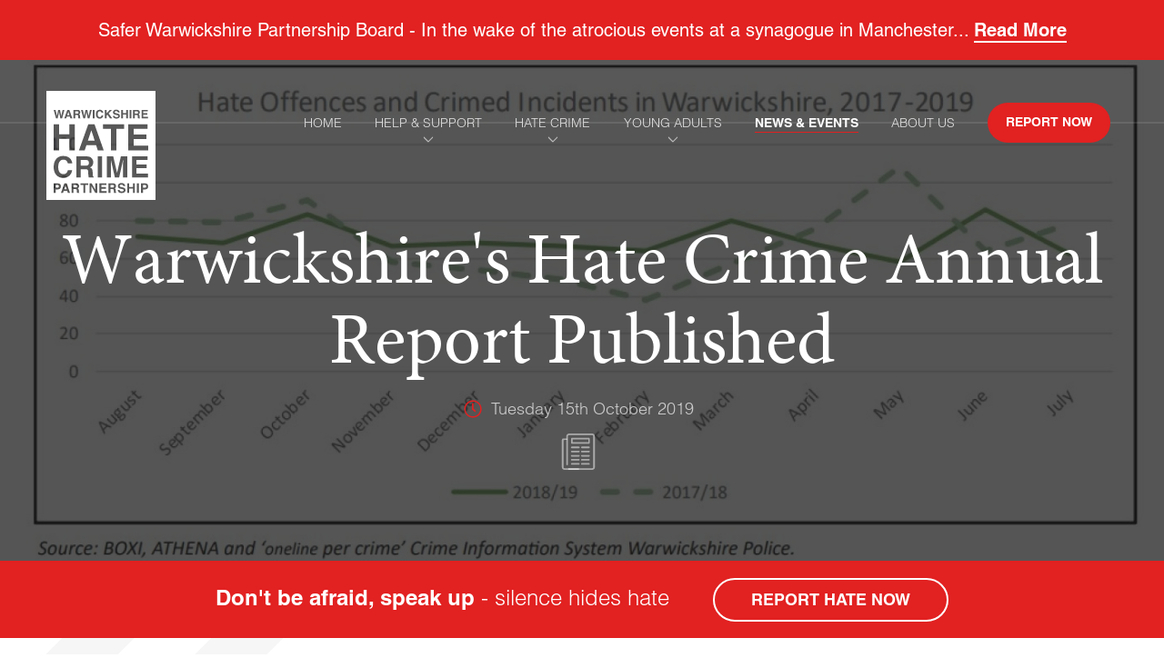

--- FILE ---
content_type: text/html; charset=UTF-8
request_url: https://www.reporthatenow.com/news-and-events/warwickshires-hate-crime-annual-report-published
body_size: 8013
content:
<!DOCTYPE html>
<!--[if lt IE 9 ]>
<html class="ie"> <![endif]-->
<!--[if (gte IE 9)|!(IE)]><!-->
<html lang="en"> <!--<![endif]-->
<head>
    <meta charset="utf-8">


        <title>Warwickshire&amp;#39;s Hate Crime Annual Report Published - Warwickshire Hate Crime Partnership</title>
        <meta name="description" content="As part of National Hate Crime Awareness Week, the Warwickshire Hate Crime Annual Report for 2019 has been published, outlining the picture of hate in the..."/>
        
<!-- Schema.org markup for Google+ -->
<meta itemprop="name" content="Warwickshire&#39;s Hate Crime Annual Report Published">
<meta itemprop="headline" content="Warwickshire&#39;s Hate Crime Annual Report Published">
<meta itemprop="description" content="As part of National Hate Crime Awareness Week, the Warwickshire Hate Crime Annual Report for 2019 has been published, outlining the picture of hate in the...">
    <meta itemprop="image" content="https://www.reporthatenow.com/uploads/items/b41287db309d8521/90e455d9fbca041e.jpg?size=5&date=1571125672">
    <meta name="twitter:image:src" content="https://www.reporthatenow.com/uploads/items/b41287db309d8521/90e455d9fbca041e.jpg?size=5&date=1571125672">
    <meta property="og:image" content="https://www.reporthatenow.com/uploads/items/b41287db309d8521/90e455d9fbca041e.jpg?size=5&date=1571125672">
    <meta property="og:type" content="article">
    <meta property="og:url" content="https://www.reporthatenow.com/news-and-events/warwickshires-hate-crime-annual-report-published">
    <meta property="article:published_time" content="2019-10-15T08:48:20+0100">
    <meta property="article:modified_time" content="2019-10-17T08:21:26+0100">
            <meta property="article:section" content="News">
    
<!-- Twitter Card data -->
<meta name="twitter:card" content="summary_large_image">
<meta name="twitter:title" content="Warwickshire&#39;s Hate Crime Annual Report Published">
<meta name="twitter:description" content="As part of National Hate Crime Awareness Week, the Warwickshire Hate Crime Annual Report for 2019 has been published, outlining the picture of hate in the...">

<!-- Open Graph data -->
<meta property="og:title" content="Warwickshire&#39;s Hate Crime Annual Report Published"/>
<meta property="og:description" content="As part of National Hate Crime Awareness Week, the Warwickshire Hate Crime Annual Report for 2019 has been published, outlining the picture of hate in the...">
<meta property="og:site_name" content="Warwickshire Hate Crime Partnership">

<meta name="theme-color" content="#000">
<meta http-equiv="X-UA-Compatible" content="IE=edge,chrome=1">
<meta name="HandheldFriendly" content="True">
<meta name="MobileOptimized" content="320">
<meta name="viewport" content="width=device-width, initial-scale=1.0, maximum-scale=1.0, user-scalable=0"/>
<meta name="format-detection" content="telephone=no">
<link rel="apple-touch-icon" sizes="180x180" href="/favicon/apple-touch-icon.png">
<link rel="icon" type="image/png" sizes="32x32" href="/favicon/favicon-32x32.png">
<link rel="icon" type="image/png" sizes="16x16" href="/favicon/favicon-16x16.png">
<link rel="manifest" href="/favicon/manifest.json">
<link rel="mask-icon" href="/favicon/safari-pinned-tab.svg" color="#000000">
<meta name="theme-color" content="#ffffff">

<link rel="stylesheet" href="https://www.reporthatenow.com/css/styles.css?hash=1df220a830d63599a735a60e10825dee" >
<script class="js-global-variable" data-name="User" type="application/json">null</script>
<script class="js-global-variable" data-name="CONFIG" type="application/json">{"urls":{"website":"https:\/\/www.reporthatenow.com\/","admin":"https:\/\/www.reporthatenow.com\/admin\/"},"adminBuildUrl":"https:\/\/www.reporthatenow.com\/admin\/build\/","buildNumber":"8.18","svgIncludes":"https:\/\/www.reporthatenow.com\/includes\/svg-icons.svg?hash=11ead8f73db636302a5bb3f0163088b2","svgIncludesFiles":[],"env":"live","svgIconsVersion":1,"adminUsers":{"providers":{"password":{"enabled":true}},"defaultProvider":"password"},"base":{"timezone":null},"gallery":{"clientResize":{"enabled":true,"size":1400}},"login":{"redirectUrl":"https:\/\/www.reporthatenow.com\/"}}</script>
    <script data-priority="101" src="https://www.reporthatenow.com/js/common.min.js?hash=a35f02e93ba269ce72128ed341c463c2" defer></script>
    <script data-priority="98" src="https://www.reporthatenow.com/js/index.min.js?hash=93c02067f11957148b4122437515491d" defer></script>
    <script data-priority="50" >function googleTranslateElementInit() { new google.translate.TranslateElement({pageLanguage: 'en', includedLanguages: 'en,fa,gu,hi,lt,ne,pa,pl,ps,pt-PT,ro,ur,vi,zh-CN,zh-TW',layout: google.translate.TranslateElement.InlineLayout.HORIZONTAL}, 'google_translate_element'); }</script>
    <script data-priority="50" src="https://translate.google.com/translate_a/element.js?cb=googleTranslateElementInit" defer></script>
</head>
<body class="news-body no-js  has-notification " >
        <div class="swn" data-timestamp="1760089644">
            <p>Safer Warwickshire Partnership Board - In the wake of the atrocious events at a synagogue in Manchester... <a href="https://www.reporthatenow.com/news-and-events/statement-from-safer-warwickshire-partnership-board" class="js-view-notification">Read More</a></p>
        </div>
    <script>document.getElementsByTagName("body")[0].className = document.getElementsByTagName("body")[0].className.replace(/no-js/, 'has-js');</script>
<a class="content-skip-button" tabindex="0" href="#maincontent">Skip to Main Content</a>
<header class="header fixed-header">
    <div class="wrapper wrapper--header">
        <a href="/" class="svg-icon header__logo" tabindex="0">
            <svg><use xlink:href="https://www.reporthatenow.com/includes/svg-icons.svg?hash=11ead8f73db636302a5bb3f0163088b2#hate-crime-logo"></use></svg>        </a>
        <a href="/report-now" class="btn btn--red btn--menu-tablet">report now</a>
    </div>
</header>
<nav class="menu js-menu fixed-header">
    <ul class="wrapper menu__container js-nav">
        <li class="menu__item"><a tabindex="0" href="/" class="menu__link menu__link--top menu__link--index">home</a></li>
        <li tabindex="0" class="menu__item menu__item--tall js-menu-item" data-content="help">
            <span class="menu__link menu__link--top menu__link--help-and-support">
                <span class="svg-icon menu__arrow menu__arrow--parent">
                    <svg><use xlink:href="https://www.reporthatenow.com/includes/svg-icons.svg?hash=11ead8f73db636302a5bb3f0163088b2#menu-arrow"></use></svg>                </span>
                help &amp; support
            </span>
            <ul class="menu__dropdown menu__dropdown--smaller-width">
                <li class="menu__item menu__item--sub"><a tabindex="0" href="/support" class="menu__link menu__link--sub menu__link--support">
                        <span class="svg-icon menu__arrow menu__arrow--drop-down">
                            <svg><use xlink:href="https://www.reporthatenow.com/includes/svg-icons.svg?hash=11ead8f73db636302a5bb3f0163088b2#menu-arrow"></use></svg>                        </span>
                        Support</a>
                </li>
                <li class="menu__item menu__item--sub"><a href="/stories" tabindex="0" class="menu__link menu__link--sub menu__link--stories">
                        <span class="svg-icon menu__arrow menu__arrow--drop-down">
                            <svg><use xlink:href="https://www.reporthatenow.com/includes/svg-icons.svg?hash=11ead8f73db636302a5bb3f0163088b2#menu-arrow"></use></svg>                        </span>
                        Stories</a>
                </li>
                <li class="menu__item menu__item--sub"><a href="/resources" tabindex="0" class="menu__link menu__link--sub menu__link--resources">
                        <span class="svg-icon menu__arrow menu__arrow--drop-down">
                            <svg><use xlink:href="https://www.reporthatenow.com/includes/svg-icons.svg?hash=11ead8f73db636302a5bb3f0163088b2#menu-arrow"></use></svg>                        </span>
                        Resources</a>
                </li>
                <li class="menu__item menu__item--sub"><a tabindex="0" href="/training" class="menu__link menu__link--sub menu__link--training">
                        <span class="svg-icon menu__arrow menu__arrow--drop-down">
                            <svg><use xlink:href="https://www.reporthatenow.com/includes/svg-icons.svg?hash=11ead8f73db636302a5bb3f0163088b2#menu-arrow"></use></svg>                        </span>
                        Training</a>
                <li class="menu__item menu__item--sub"><a tabindex="0" href="/elearning" class="menu__link menu__link--sub menu__link--elearning">
                        <span class="svg-icon menu__arrow menu__arrow--drop-down">
                            <svg><use xlink:href="https://www.reporthatenow.com/includes/svg-icons.svg?hash=11ead8f73db636302a5bb3f0163088b2#menu-arrow"></use></svg>                        </span>
                        eLearning</a>
                </li>
            </ul>
        </li>
        <li tabindex="0" class="menu__item menu__item--tall js-menu-item" data-content="hate-crime">
            <span class="menu__link menu__link--top menu__link--reporting-hate-crime">
                <span class="svg-icon menu__arrow menu__arrow--parent">
                    <svg><use xlink:href="https://www.reporthatenow.com/includes/svg-icons.svg?hash=11ead8f73db636302a5bb3f0163088b2#menu-arrow"></use></svg>                </span>
                hate crime
            </span>
            <ul class="menu__dropdown">
                <li class="menu__item menu__item--sub"><a tabindex="0" href="/what-is-hatecrime" class="menu__link menu__link--sub menu__link--what-is-hatecrime">
                        <span class="svg-icon menu__arrow menu__arrow--drop-down">
                            <svg><use xlink:href="https://www.reporthatenow.com/includes/svg-icons.svg?hash=11ead8f73db636302a5bb3f0163088b2#menu-arrow"></use></svg>                        </span>
                        What is hate crime</a>
                </li>
                <li class="menu__item menu__item--sub"><a tabindex="0" href="/why-report" class="menu__link menu__link--sub menu__link--why-report">
                        <span class="svg-icon menu__arrow menu__arrow--drop-down">
                            <svg><use xlink:href="https://www.reporthatenow.com/includes/svg-icons.svg?hash=11ead8f73db636302a5bb3f0163088b2#menu-arrow"></use></svg>                        </span>
                        Why should you report</a>
                </li>
                <li class="menu__item menu__item--sub"><a tabindex="0" href="/what-you-can-do" class="menu__link menu__link--sub menu__link--what-you-can-do">
                        <span class="svg-icon menu__arrow menu__arrow--drop-down">
                            <svg><use xlink:href="https://www.reporthatenow.com/includes/svg-icons.svg?hash=11ead8f73db636302a5bb3f0163088b2#menu-arrow"></use></svg>                        </span>
                        What you can do</a>
                </li>
                <li class="menu__item menu__item--sub"><a tabindex="0" href="/after-you-report" class="menu__link menu__link--sub menu__link--after-you-report">
                        <span class="svg-icon menu__arrow menu__arrow--drop-down">
                            <svg><use xlink:href="https://www.reporthatenow.com/includes/svg-icons.svg?hash=11ead8f73db636302a5bb3f0163088b2#menu-arrow"></use></svg>                        </span>
                        After you report</a>
                </li>
                <li class="menu__item menu__item--sub"><a tabindex="0" href="/reporting-online-hate" class="menu__link menu__link--sub menu__link--reporting-online-hate">
                        <span class="svg-icon menu__arrow menu__arrow--drop-down">
                            <svg><use xlink:href="https://www.reporthatenow.com/includes/svg-icons.svg?hash=11ead8f73db636302a5bb3f0163088b2#menu-arrow"></use></svg>                        </span>
                        Reporting online hate</a>
                </li>
            </ul>
        </li>
        <li tabindex="0" class="menu__item menu__item--tall js-menu-item" data-content="young-adults">
            <span class="menu__link menu__link--top menu__link--young-adults">
                <span class="svg-icon menu__arrow menu__arrow--parent">
                    <svg><use xlink:href="https://www.reporthatenow.com/includes/svg-icons.svg?hash=11ead8f73db636302a5bb3f0163088b2#menu-arrow"></use></svg>                </span>
                young adults
            </span>
            <ul class="menu__dropdown">
                <li class="menu__item menu__item--sub"><a tabindex="0" href="/schools" class="menu__link menu__link--sub menu__link--schools">
                        <span class="svg-icon menu__arrow menu__arrow--drop-down">
                            <svg><use xlink:href="https://www.reporthatenow.com/includes/svg-icons.svg?hash=11ead8f73db636302a5bb3f0163088b2#menu-arrow"></use></svg>                        </span>
                        Schools</a>
                </li>
                <li class="menu__item menu__item--sub"><a tabindex="0" href="/advice-for-young-people" class="menu__link menu__link--sub menu__link--advice-for-young-people">
                        <span class="svg-icon menu__arrow menu__arrow--drop-down">
                            <svg><use xlink:href="https://www.reporthatenow.com/includes/svg-icons.svg?hash=11ead8f73db636302a5bb3f0163088b2#menu-arrow"></use></svg>                        </span>
                        Advice for young people</a>
                </li>
            </ul>
        </li>
        <li class="menu__item"><a tabindex="0" href="/news-and-events" class="menu__link menu__link--top menu__link--news">news &amp; events</a></li>
        <li class="menu__item"><a tabindex="0" href="/about-us" class="menu__link menu__link--top menu__link--about-us">About Us</a></li>
        <li class="menu__item menu__item--btn">
            <a tabindex="0" href="/report-now" class="btn btn--red btn--menu">report now</a>
        </li>
    </ul>
    <!--    MORPH-->
    <div class="menu__morph js-nav-morph">
        <div class="menu__dropdown-list js-nav-dropdown-list">
            <ul class="menu__dropdown-list-ul">
                <li id="help" class="menu__dropdown-inner">
                    <div class="menu__content">
                        <ul class="menu__dropdown-ul">
                            <li class="menu__item menu__item--sub"><a tabindex="-1" href="/support" class="menu__link menu__link--sub menu__link--support">
                                    <span class="svg-icon menu__arrow menu__arrow--drop-down">
                                        <svg><use xlink:href="https://www.reporthatenow.com/includes/svg-icons.svg?hash=11ead8f73db636302a5bb3f0163088b2#menu-arrow"></use></svg>                                    </span>
                                    Support</a>
                            </li>
                            <li class="menu__item menu__item--sub"><a tabindex="-1" href="/stories" class="menu__link menu__link--sub menu__link--stories">
                                    <span class="svg-icon menu__arrow menu__arrow--drop-down">
                                        <svg><use xlink:href="https://www.reporthatenow.com/includes/svg-icons.svg?hash=11ead8f73db636302a5bb3f0163088b2#menu-arrow"></use></svg>                                    </span>
                                    Stories</a>
                            </li>
                            <li class="menu__item menu__item--sub"><a tabindex="-1" href="/resources" class="menu__link menu__link--sub menu__link--resources">
                                    <span class="svg-icon menu__arrow menu__arrow--drop-down">
                                        <svg><use xlink:href="https://www.reporthatenow.com/includes/svg-icons.svg?hash=11ead8f73db636302a5bb3f0163088b2#menu-arrow"></use></svg>                                    </span>
                                    Resources</a>
                            </li>
                            <li class="menu__item menu__item--sub"><a tabindex="-1" href="/training" class="menu__link menu__link--sub menu__link--training">
                                    <span class="svg-icon menu__arrow menu__arrow--drop-down">
                                        <svg><use xlink:href="https://www.reporthatenow.com/includes/svg-icons.svg?hash=11ead8f73db636302a5bb3f0163088b2#menu-arrow"></use></svg>                                    </span>
                                    Training</a>
                            </li>
                            <li class="menu__item menu__item--sub"><a tabindex="-1" href="/elearning" class="menu__link menu__link--sub menu__link--elearning">
                                    <span class="svg-icon menu__arrow menu__arrow--drop-down">
                                        <svg><use xlink:href="https://www.reporthatenow.com/includes/svg-icons.svg?hash=11ead8f73db636302a5bb3f0163088b2#menu-arrow"></use></svg>                                    </span>
                                    eLearning</a>
                            </li>
                        </ul>
                    </div>
                </li>
                <li id="hate-crime" class="menu__dropdown-inner">
                    <div class="menu__content">
                        <ul class="menu__dropdown-ul">
                            <li class="menu__item menu__item--sub"><a tabindex="-1" href="/what-is-hatecrime" class="menu__link menu__link--sub menu__link--what-is-hatecrime">
                                    <span class="svg-icon menu__arrow menu__arrow--drop-down">
                                        <svg><use xlink:href="https://www.reporthatenow.com/includes/svg-icons.svg?hash=11ead8f73db636302a5bb3f0163088b2#menu-arrow"></use></svg>                                    </span>
                                    What is hate crime?</a>
                            </li>
                            <li class="menu__item menu__item--sub"><a tabindex="-1" href="/why-report" class="menu__link menu__link--sub menu__link--why-report">
                                    <span class="svg-icon menu__arrow menu__arrow--drop-down">
                                        <svg><use xlink:href="https://www.reporthatenow.com/includes/svg-icons.svg?hash=11ead8f73db636302a5bb3f0163088b2#menu-arrow"></use></svg>                                    </span>
                                    Why should you report?</a>
                            </li>
                            <li class="menu__item menu__item--sub"><a tabindex="-1" href="/what-you-can-do" class="menu__link menu__link--sub menu__link--what-you-can-do">
                                    <span class="svg-icon menu__arrow menu__arrow--drop-down">
                                        <svg><use xlink:href="https://www.reporthatenow.com/includes/svg-icons.svg?hash=11ead8f73db636302a5bb3f0163088b2#menu-arrow"></use></svg>                                    </span>
                                    What you can do</a>
                            </li>
                            <li class="menu__item menu__item--sub"><a tabindex="-1" href="/after-you-report" class="menu__link menu__link--sub menu__link--after-you-report">
                                    <span class="svg-icon menu__arrow menu__arrow--drop-down">
                                        <svg><use xlink:href="https://www.reporthatenow.com/includes/svg-icons.svg?hash=11ead8f73db636302a5bb3f0163088b2#menu-arrow"></use></svg>                                    </span>
                                    After you report</a>
                            </li>
                            <li class="menu__item menu__item--sub"><a tabindex="-1" href="/reporting-online-hate" class="menu__link menu__link--sub menu__link--reporting-online-hate">
                                    <span class="svg-icon menu__arrow menu__arrow--drop-down">
                                        <svg><use xlink:href="https://www.reporthatenow.com/includes/svg-icons.svg?hash=11ead8f73db636302a5bb3f0163088b2#menu-arrow"></use></svg>                                    </span>
                                    Reporting online hate</a>
                            </li>
                        </ul>
                    </div>
                </li>
                <li id="young-adults" class="menu__dropdown-inner">
                    <div class="menu__content">
                        <ul class="menu__dropdown-ul">
                            <li class="menu__item menu__item--sub"><a tabindex="-1" href="/schools" class="menu__link menu__link--sub menu__link--schools">
                                    <span class="svg-icon menu__arrow menu__arrow--drop-down">
                                        <svg><use xlink:href="https://www.reporthatenow.com/includes/svg-icons.svg?hash=11ead8f73db636302a5bb3f0163088b2#menu-arrow"></use></svg>                                    </span>
                                    Schools</a>
                            </li>
                            <li class="menu__item menu__item--sub"><a tabindex="-1" href="/advice-for-young-people" class="menu__link menu__link--sub menu__link--advice-for-young-people">
                                    <span class="svg-icon menu__arrow menu__arrow--drop-down">
                                        <svg><use xlink:href="https://www.reporthatenow.com/includes/svg-icons.svg?hash=11ead8f73db636302a5bb3f0163088b2#menu-arrow"></use></svg>                                    </span>
                                    Advice for young people</a>
                            </li>
                        </ul>
                    </div>
                </li>
            </ul>
        </div>
    </div>
    <!--    MORPH END-->
</nav>
<a href="#footer" class="menu-btn fixed-header js-menu-btn">
    <span class="menu-btn__btn"></span>
</a>
<div class="hero-quick-report hero-quick-report--article">
    <section class="hero hero--article">
        <img data-object-fit="cover" data-field="header-image" data-overlay="no-background bottom" data-clearable class="hero__background" data-size="7" src="https://www.reporthatenow.com/uploads/items/b41287db309d8521/dcceb3be926d20dd.jpg?size=4&date=1571125672" srcset="https://www.reporthatenow.com/uploads/items/b41287db309d8521/dcceb3be926d20dd.jpg?size=4&date=1571125672 1000w, https://www.reporthatenow.com/uploads/items/b41287db309d8521/90e455d9fbca041e.jpg?size=5&date=1571125672 600w, https://www.reporthatenow.com/uploads/items/b41287db309d8521/8563d2f8fbe450b9.jpg?size=6&date=1571125672 400w, https://www.reporthatenow.com/uploads/items/b41287db309d8521/2530dce957fb9a2e.jpg?size=7&date=1571125672 1400w" alt="Annual Report 6.JPG">
        <div class="hero__text">
            <h1 data-field="title">Warwickshire&#39;s Hate Crime Annual Report Published</h1>
            <div class="hero__sub-content">
                                <div class="hero__date">
                    <span class="hero__icon svg-icon">
                        <svg><use xlink:href="https://www.reporthatenow.com/includes/svg-icons.svg?hash=11ead8f73db636302a5bb3f0163088b2#clock"></use></svg>                    </span>
                    <time class="hero__time">Tuesday 15th October 2019</time>
                </div>
                                    <span class="svg-icon hero__calender-icon">
                        <svg><use xlink:href="https://www.reporthatenow.com/includes/svg-icons.svg?hash=11ead8f73db636302a5bb3f0163088b2#news"></use></svg>                    </span>
                            </div>
        </div>
    </section>
    <section class="quick-report ">
    <h4><strong>Don't be afraid, speak up</strong> - silence hides hate</h4>
    <a href="/report-now" class="btn btn--quick-report">report hate now</a>
</section>
</div>
<article class="full-article" id="maincontent">
    <div class="corner-lines">
        <span class="corner-lines__lines corner-lines__lines--news-size"></span>
    </div>
    <div class="wrapper wrapper--article">
        
        <div data-field="content-1"><p>As part of National Hate Crime Awareness Week, the Warwickshire Hate Crime Annual Report for 2019 has been published, outlining the picture of hate in the county from the last 12 months.</p><p>From August 2018 to July 2019, Warwickshire Police had <strong>839</strong> reports of hate offences, equating to a 1% rise year-on-year.</p><p>Other headline figures show:</p><ul>
	<li>
<strong>Race </strong>remains the most common characteristic targeted for hate crime in Warwickshire, with <strong>554 </strong>crimes and incidents reported to Police</li>
	<li>
<strong>Sexual Orientation</strong> related hate crime has seen the largest increase in reported offences this year, with an <strong>increase of 41%</strong> year-on-year (130 offences)</li>
	<li>
<strong>70 </strong>hate offences relating to a victim's <strong>disability </strong>were reported. This strand has the largest decrease in reports, of 26%</li>
	<li>
<strong>41 </strong>offences were related to <strong>religion or beliefs</strong> - a decrease of <strong>15%</strong>
</li>
	<li>
<strong>Nuneaton &amp; Bedworth Borough&nbsp;</strong>has the highest volume of hate crime in the county</li>
</ul></div>

                <div class="slider slider--article js-gallery" data-profile="2" data-field="gallery"  data-gallery="27b9086e84f36a82">
            <div class="slider__image-holder js-items">
                                        <img class="slider__image slider__image--active" data-object-fit="cover" src="https://www.reporthatenow.com/uploads/items/1e01c5c16c7d8a61/a593123f4361e04b.jpg?size=4&date=1571125504" srcset="https://www.reporthatenow.com/uploads/items/1e01c5c16c7d8a61/a593123f4361e04b.jpg?size=4&date=1571125504 1000w, https://www.reporthatenow.com/uploads/items/1e01c5c16c7d8a61/506ae878db1784c3.jpg?size=5&date=1571125503 600w, https://www.reporthatenow.com/uploads/items/1e01c5c16c7d8a61/0a06f937a9cefc14.jpg?size=6&date=1571125503 400w, https://www.reporthatenow.com/uploads/items/1e01c5c16c7d8a61/776319f5c9e1bb80.jpg?size=7&date=1571125504 1400w">
                                                <img class="slider__image " data-object-fit="cover" src="https://www.reporthatenow.com/uploads/items/da2ad2a5debe748c/297b8df842d97f6e.jpg?size=4&date=1571125537" srcset="https://www.reporthatenow.com/uploads/items/da2ad2a5debe748c/297b8df842d97f6e.jpg?size=4&date=1571125537 1000w, https://www.reporthatenow.com/uploads/items/da2ad2a5debe748c/96da1bf46f67e7d6.jpg?size=5&date=1571125537 600w, https://www.reporthatenow.com/uploads/items/da2ad2a5debe748c/bab919e9fd997412.jpg?size=6&date=1571125537 400w, https://www.reporthatenow.com/uploads/items/da2ad2a5debe748c/fad1636ccc9061b1.jpg?size=7&date=1571125537 1400w">
                                                <img class="slider__image " data-object-fit="cover" src="https://www.reporthatenow.com/uploads/items/feaf87d0630398f2/3af23674379d6b9e.jpg?size=4&date=1571125658" srcset="https://www.reporthatenow.com/uploads/items/feaf87d0630398f2/3af23674379d6b9e.jpg?size=4&date=1571125658 1000w, https://www.reporthatenow.com/uploads/items/feaf87d0630398f2/19d9172173d5495d.jpg?size=5&date=1571125658 600w, https://www.reporthatenow.com/uploads/items/feaf87d0630398f2/9cb23942227a3aab.jpg?size=6&date=1571125658 400w, https://www.reporthatenow.com/uploads/items/feaf87d0630398f2/293037081640ce31.jpg?size=7&date=1571125658 1400w">
                                    </div>
            <div class="slider__image-arrow-holder">
                <button type="button" data-direction="backwards" class="js-navigate svg-icon slider__image-arrow slider__image-arrow--flip"><svg><use xlink:href="https://www.reporthatenow.com/includes/svg-icons.svg?hash=11ead8f73db636302a5bb3f0163088b2#gallery-arrow"></use></svg></button>
            </div>
            <div class="slider__image-arrow-holder slider__image-arrow-holder--right">
                <button type="button" data-direction="forwards" class="js-navigate svg-icon slider__image-arrow"><svg><use xlink:href="https://www.reporthatenow.com/includes/svg-icons.svg?hash=11ead8f73db636302a5bb3f0163088b2#gallery-arrow"></use></svg></button>
            </div>
            <div class="slider__slide-icon-container js-pips">
                                            <span class="slider__slide-icon slider__slide-icon--active"></span>
                                                        <span class="slider__slide-icon "></span>
                                                        <span class="slider__slide-icon "></span>
                                        </div>
        </div>

        <div data-field="content-2"><p>The full report can be read by clicking <a href="https://safeinwarwickshire.files.wordpress.com/2019/10/warwickshire-hate-crime-annual-review-2019-20-8.pdf" target="_blank">here</a>. In a change to previous years, the data for this years reports are broken down by hate crime strand.&nbsp;</p><p>In addition to the statistics for hate crime, the report also covers what the Hate Crime Partnership has been doing this year in response to hate crime. This includes last years 'Love Instead of Hate' event, the Hate Crime Charter and the 2019 Be Cyber Kind competition.</p><p>The plans for the Countywide Hate Crime Partnership over the next 12 months are additionally set out.</p><p>Anyone who is affected by hate can report it to Warwickshire Police on 101. Dial 999 in an emergency. Alternatively, you can report via the 'Report Now' button on the top of this page.&nbsp;</p></div>


                    <footer class="full-article__footer">
                <span class="full-article__category">Category: <a href="/news-and-events?filter=news">News</a></span>
                <div class="full-article__button-holder">
                    <a href="/news-and-events" class="btn btn--red">Back to News and Events</a>
                </div>
                <div class="social-media-wrap">
                    <div class="social-media js-sticky-share">
                        <a href="https://www.facebook.com/sharer/sharer.php?u=https%3A%2F%2Fwww.reporthatenow.com%2Fnews-and-events%2Fwarwickshires-hate-crime-annual-report-published" target="_blank" rel=”nofollow noopener”>
                            <span class="svg-icon social-media__icons social-media__icons--facebook">
                                <svg><use xlink:href="https://www.reporthatenow.com/includes/svg-icons.svg?hash=11ead8f73db636302a5bb3f0163088b2#facebook"></use></svg>                            </span>
                        </a>
                        <a href="https://twitter.com/home?status=%40SafeInWarwickshire+Warwickshire%27s+Hate+Crime+Annual+Report+Published+https%3A%2F%2Fwww.reporthatenow.com%2Fnews-and-events%2Fwarwickshires-hate-crime-annual-report-published" target="_blank" rel=”nofollow noopener”>
                            <span class="svg-icon social-media__icons social-media__icons--twitter">
                                <svg><use xlink:href="https://www.reporthatenow.com/includes/svg-icons.svg?hash=11ead8f73db636302a5bb3f0163088b2#twitter"></use></svg>                            </span>
                        </a>
                        <a href="https://plus.google.com/share?url=https%3A%2F%2Fwww.reporthatenow.com%2Fnews-and-events%2Fwarwickshires-hate-crime-annual-report-published" target="_blank" rel=”nofollow noopener”>
                            <span class="svg-icon social-media__icons social-media__icons--google">
                                <svg><use xlink:href="https://www.reporthatenow.com/includes/svg-icons.svg?hash=11ead8f73db636302a5bb3f0163088b2#google-plus"></use></svg>                            </span>
                        </a>
                        <a href="https://www.linkedin.com/shareArticle?mini=true&amp;url=https%3A%2F%2Fwww.reporthatenow.com%2Fnews-and-events%2Fwarwickshires-hate-crime-annual-report-published&title=Warwickshire%27s+Hate+Crime+Annual+Report+Published&summary=As+part+of+National+Hate+Crime+Awareness+Week%2C+the+Warwickshire+Hate+Crime+Annual+Report+for+2019+has+been+published%2C+outlining+the+picture+of+hate+in+the..." target="_blank" rel=”nofollow noopener”>
                            <span class="svg-icon social-media__icons social-media__icons--linkedin">
                                <svg><use xlink:href="https://www.reporthatenow.com/includes/svg-icons.svg?hash=11ead8f73db636302a5bb3f0163088b2#linkedin"></use></svg>                            </span>
                        </a>
                    </div>
                </div>
            </footer>
        
    </div>
    <div class="corner-lines corner-lines--bottom-right"></div>
</article>
        <section class="article-container">
            <span class="corner-lines corner-lines--off-white"></span>
            <div class="wrapper article-container__padding">
                <h3>Latest news</h3>
                <div class="article-container__flex">
                                <article class="article">
                <a href="https://www.reporthatenow.com/news-and-events/statement-from-safer-warwickshire-partnership-board">
                    <aside class="article__image">
                        <span class="article__image-wrap article__image-wrap--news ">
                                                    </span>
                    </aside>
                    <div class="article__body">
                        <h5>
                            <span href="https://www.reporthatenow.com/news-and-events/statement-from-safer-warwickshire-partnership-board" class="article__header-link">Statement from Safer Warwickshire Partnership Board</span>
                        </h5>
                        
                        <p>In the wake of the atrocious events at a synagogue in Manchester, the partners of the Safer Warwickshire Partnership Board which includes Police, local...</p>                        <span class="article__read-more">Read more...</span>
                        <footer class="article__footer">
                            <div class="article__footer-info article__footer-info--time">
                                <span class="svg-icon article__footer-icon">
                                    <svg>
                                        <use xlink:href="/includes/svg-icons.svg#clock"></use>
                                    </svg>
                                </span>
                                <time class="article__footer-text">9th October 2025</time>
                            </div>
                            <div class="article__footer-info">
                                <span class="svg-icon article__footer-icon">
                                    <svg>
                                        <use xlink:href="/includes/svg-icons.svg#news"></use>
                                    </svg>
                                </span>
                                <span class="article__footer-text">News</span>
                            </div>
                        </footer>
                    </div>
                </a>
            </article>
                        <article class="article">
                <a href="https://www.reporthatenow.com/news-and-events/hate-crime-awareness-week-2">
                    <aside class="article__image">
                        <span class="article__image-wrap article__image-wrap--news ">
                                                    </span>
                    </aside>
                    <div class="article__body">
                        <h5>
                            <span href="https://www.reporthatenow.com/news-and-events/hate-crime-awareness-week-2" class="article__header-link">Hate Crime Awareness Week</span>
                        </h5>
                        
                        <p>Hate Crime Awareness Week: A blog from Lionel Idan, CCP for London South | The Crown Prosecution Service 
view his blog here</p>                        <span class="article__read-more">Read more...</span>
                        <footer class="article__footer">
                            <div class="article__footer-info article__footer-info--time">
                                <span class="svg-icon article__footer-icon">
                                    <svg>
                                        <use xlink:href="/includes/svg-icons.svg#clock"></use>
                                    </svg>
                                </span>
                                <time class="article__footer-text">27th November 2024</time>
                            </div>
                            <div class="article__footer-info">
                                <span class="svg-icon article__footer-icon">
                                    <svg>
                                        <use xlink:href="/includes/svg-icons.svg#news"></use>
                                    </svg>
                                </span>
                                <span class="article__footer-text">News</span>
                            </div>
                        </footer>
                    </div>
                </a>
            </article>
                        <article class="article">
                <a href="https://www.reporthatenow.com/news-and-events/latest-homophobic-hate-crime-prosecution">
                    <aside class="article__image">
                        <span class="article__image-wrap article__image-wrap--news ">
                                                    </span>
                    </aside>
                    <div class="article__body">
                        <h5>
                            <span href="https://www.reporthatenow.com/news-and-events/latest-homophobic-hate-crime-prosecution" class="article__header-link">Latest Homophobic Hate Crime prosecution</span>
                        </h5>
                        
                        <p>On 7 June 2024, the 29-year-old defendant from Nuneaton, directed homophobic abuse towards a member of door staff at a licenced premise he was refused entry to.</p>                        <span class="article__read-more">Read more...</span>
                        <footer class="article__footer">
                            <div class="article__footer-info article__footer-info--time">
                                <span class="svg-icon article__footer-icon">
                                    <svg>
                                        <use xlink:href="/includes/svg-icons.svg#clock"></use>
                                    </svg>
                                </span>
                                <time class="article__footer-text">27th November 2024</time>
                            </div>
                            <div class="article__footer-info">
                                <span class="svg-icon article__footer-icon">
                                    <svg>
                                        <use xlink:href="/includes/svg-icons.svg#news"></use>
                                    </svg>
                                </span>
                                <span class="article__footer-text">News</span>
                            </div>
                        </footer>
                    </div>
                </a>
            </article>
                            </div>
                <a href="/news-and-events?filter=news" class="btn btn--red btn--latest-news">view more news</a>
            </div>
            <span class="corner-lines corner-lines--bottom-right corner-lines--off-white"></span>
        </section>
        
<section class="quick-report quick-report--static">
    <h4><strong>Don't be afraid, speak up</strong> - silence hides hate</h4>
    <a href="/report-now" class="btn btn--quick-report">report hate now</a>
</section>
<footer class="footer">
    <div class="scroll-target" id="footer"></div>
    <div class="wrapper wrapper--static">
        <div class="footer__container">
            <a href="/" class="svg-icon footer__logo">
                <svg><use xlink:href="https://www.reporthatenow.com/includes/svg-icons.svg?hash=11ead8f73db636302a5bb3f0163088b2#hate-crime-logo"></use></svg>            </a>
            <ul class="footer__nav">
                <li class="footer__item footer__item--help">
                    <span class="footer__text footer__item--underline footer__text--help-and-support js-toggle-footer-list">
                        <span class="svg-icon footer__arrow">
                            <svg><use xlink:href="https://www.reporthatenow.com/includes/svg-icons.svg?hash=11ead8f73db636302a5bb3f0163088b2#menu-arrow"></use></svg>                        </span>
                        help &amp; support
                    </span>
                    <nav>
                        <ul class="footer__dropdown footer__dropdown">
                            <li class="footer__item--dropdown"><a href="/support" class="footer__text footer__text--sub footer__text--support">
                                    <span class="footer__sub-icon"></span>
                                    Support</a></li>
                            <li class="footer__item--dropdown"><a href="/stories" class="footer__text footer__text--sub footer__text--stories">
                                    <span class="footer__sub-icon"></span>
                                    Stories</a></li>
                            <li class="footer__item--dropdown"><a href="/resources" class="footer__text footer__text--sub footer__text--resources">
                                    <span class="footer__sub-icon"></span>
                                    Resources</a></li>
                            <li class="footer__item--dropdown"><a href="/training" class="footer__text footer__text--sub footer__text--training">
                                    <span class="footer__sub-icon"></span>
                                    Training</a></li>
                            <li class="footer__item--dropdown"><a href="/elearning" class="footer__text footer__text--sub footer__text--elearning">
                                    <span class="footer__sub-icon"></span>
                                    eLearning</a></li>
                        </ul>
                    </nav>
                </li>
                <li class="footer__item footer__item--reporting">
                    <span class="footer__text footer__item--underline footer__text--reporting-hate-crime js-toggle-footer-list">
                        <span class="svg-icon footer__arrow">
                            <svg><use xlink:href="https://www.reporthatenow.com/includes/svg-icons.svg?hash=11ead8f73db636302a5bb3f0163088b2#menu-arrow"></use></svg>                        </span>
                        reporting hate crime
                    </span>
                    <nav>
                        <ul class="footer__dropdown footer__dropdown--reporting">
                            <li class="footer__item--dropdown"><a href="/what-is-hatecrime" class="footer__text footer__text--sub footer__text--what-is-hatecrime">
                                    <span class="footer__sub-icon"></span>
                                    What is hate crime?</a></li>
                            <li class="footer__item--dropdown"><a href="/why-report" class="footer__text footer__text--sub footer__text--why-report">
                                    <span class="footer__sub-icon"></span>
                                    Why should you report?</a></li>
                            <li class="footer__item--dropdown"><a href="/what-you-can-do" class="footer__text footer__text--sub footer__text--what-you-can-do">
                                    <span class="footer__sub-icon"></span>
                                    What you can do</a></li>
                            <li class="footer__item--dropdown"><a href="/after-you-report" class="footer__text footer__text--sub footer__text--after-you-report">
                                    <span class="footer__sub-icon"></span>
                                    After you report</a></li>
                            <li class="footer__item--dropdown"><a href="/reporting-online-hate" class="footer__text footer__text--sub footer__text--reporting-online-hate">
                                    <span class="footer__sub-icon"></span>
                                    Reporting online hate</a></li>
                        </ul>
                    </nav>
                </li>
                <li class="footer__item footer__item--young-adults">
                    <span class="footer__text footer__item--underline footer__text--young-adults js-toggle-footer-list">
                        <span class="svg-icon footer__arrow">
                            <svg><use xlink:href="https://www.reporthatenow.com/includes/svg-icons.svg?hash=11ead8f73db636302a5bb3f0163088b2#menu-arrow"></use></svg>                        </span>
                        young adults
                    </span>
                    <nav>
                        <ul class="footer__dropdown footer__dropdown--young-adults">
                            <li class="footer__item--dropdown"><a href="/schools" class="footer__text footer__text--sub footer__text--schools">
                                    <span class="footer__sub-icon"></span>
                                    Schools</a></li>
                            <li class="footer__item--dropdown"><a href="/advice-for-young-people" class="footer__text footer__text--sub footer__text--advice-for-young-people">
                                    <span class="footer__sub-icon"></span>
                                    Advice for young people</a></li>
                        </ul>
                    </nav>
                </li>
            </ul>
            <div class="footer__contact">
                <span class="footer__text footer__text--contact">contact details</span>
                <nav>
                    <a href="tel:07377431997" class="footer__contact-icon-text footer__contact-icon-text--phone">
                        <span class="svg-icon footer__contact-icons">
                            <svg><use xlink:href="https://www.reporthatenow.com/includes/svg-icons.svg?hash=11ead8f73db636302a5bb3f0163088b2#phone-icon"></use></svg>                        </span>
                        <span class="footer__contact-text">07377 431 997</span>
                    </a>
                    <a target="_blank" href="mailto:info@reporthatenow.com" class="footer__contact-icon-text">
                        <span class="svg-icon footer__contact-icons">
                            <svg><use xlink:href="https://www.reporthatenow.com/includes/svg-icons.svg?hash=11ead8f73db636302a5bb3f0163088b2#mail-icon"></use></svg>                        </span>
                        <span class="footer__contact-text">info@reporthatenow.com</span>
                    </a>
                </nav>
                <div class="recaptcha recaptcha--greyscale">
                    <div class="recaptcha__text">
                        <p>protected by reCAPTCHA</p>
                        <a href="https://www.google.com/intl/en/policies/privacy/" rel="noopener" target="_blank">Privacy</a>
                        <a href="https://www.google.com/intl/en/policies/terms/" rel="noopener" target="_blank">Terms</a>
                    </div>
                    <div class="recaptcha__logo">
                        <svg><use xlink:href="https://www.reporthatenow.com/includes/svg-icons.svg?hash=11ead8f73db636302a5bb3f0163088b2#recaptcha-logo"></use></svg>                    </div>
                </div>
            </div>
            <nav class="footer__second-nav-wrapper">
                <ul class="footer__second-nav">
                    <li class="footer__item footer__item--second-nav"><a href="/about-us" class="footer__text footer__text--second-nav footer__text--about-us">About us</a></li>
                    <li class="footer__item footer__item--second-nav"><a href="/news-and-events" class="footer__text footer__text--second-nav footer__text--news">News &amp; Events</a></li>
                    <li class="footer__item footer__item--second-nav"><a href="/contact-us" class="footer__text footer__text--second-nav footer__text--contact-us">Contact us</a></li>
                    <li class="footer__item footer__item--second-nav"><a href="/privacy-policy" class="footer__text footer__text--second-nav footer__text--privacy-policy">Privacy policy</a></li>
                    <li class="footer__item footer__item--second-nav"><a href="/terms-and-conditions" class="footer__text footer__text--second-nav footer__text--terms-and-conditions">Terms &amp; Conditions</a></li>
                </ul>
            </nav>
            <span class="footer__copyright">&copy; 2026 <a target="_blank" href="http://www.equipequality.org.uk/">EQuIP</a><strong class="footer__copyright footer__copyright--eotw">Website by
                                            Edge of the Web
                    </strong></span>
            <div class="footer__languages">
                <button class="footer__languages-btn js-toggle-languages">
                    <span class="svg-icon footer__arrow">
                        <svg><use xlink:href="https://www.reporthatenow.com/includes/svg-icons.svg?hash=11ead8f73db636302a5bb3f0163088b2#menu-arrow"></use></svg>                    </span>
                    Languages
                </button>
                <ul class="footer__languages-list notranslate ">
                    <li class="footer__languages-item">
                        <button type="button" class="js-switch-language" data-language="en" data-label="English">English</button>
                    </li>
                    <li class="footer__languages-item">
                        <button type="button" class="js-switch-language" data-language="hi" data-label="Hindi">हिन्दी</button>
                    </li>
                    <li class="footer__languages-item">
                        <button type="button" class="js-switch-language" data-language="pl" data-label="Polish">Polski</button>
                    </li>
                    <li class="footer__languages-item">
                        <button type="button" class="js-switch-language" data-language="lt" data-label="Lithuanian">Lietuvių</button>
                    </li>
                    <li class="footer__languages-item">
                        <button type="button" class="js-switch-language" data-language="pa" data-label="Punjabi">ਪੰਜਾਬੀ</button>
                    </li>
                    <li class="footer__languages-item">
                        <button type="button" class="js-switch-language" data-language="ro" data-label="Romanian">Română</button>
                    </li>
                    <li class="footer__languages-item">
                        <button type="button" class="js-switch-language" data-language="ur" data-label="Urdu">اردو</button>
                    </li>
                    <li class="footer__languages-item">
                        <button type="button" class="js-switch-language" data-language="pt-PT" data-label="Portuguese">Português</button>
                    </li>
                    <li class="footer__languages-item">
                        <button type="button" class="js-switch-language" data-language="ps" data-label="Pashto">پښتو</button>
                    </li>
                    <li class="footer__languages-item">
                        <button type="button" class="js-switch-language" data-language="ne" data-label="Nepali">नेपाली</button>
                    </li>
                    <li class="footer__languages-item">
                        <button type="button" class="js-switch-language" data-language="gu" data-label="Gujarati">ગુજરાતી</button>
                    </li>
                    <li class="footer__languages-item">
                        <button type="button" class="js-switch-language" data-language="fa" data-label="Persian">فارسی</button>
                    </li>
                    <li class="footer__languages-item">
                        <button type="button" class="js-switch-language" data-language="zh-TW" data-label="Chinese (Traditional)">漢語</button>
                    </li>
                    <li class="footer__languages-item">
                        <button type="button" class="js-switch-language" data-language="zh-CN" data-label="Chinese (Simplified)">汉语</button>
                    </li>
                    <li class="footer__languages-item">
                        <button type="button" class="js-switch-language" data-language="vi" data-label="Vietnamese">Tiếng Việt</button>
                    </li>
                </ul>
            </div>
        </div>
    </div>
    <div id="google_translate_element"></div>
</footer>
<!-- Hate Crime Code Updated: 17-02-2020  -->
<!-- Global site tag (gtag.js) - Google Analytics -->
<script async src="https://www.googletagmanager.com/gtag/js?id=UA-158658499-2"></script>
<script>
    window.dataLayer = window.dataLayer || [];
    function gtag(){dataLayer.push(arguments);}
    gtag('js', new Date());

    gtag('config', 'UA-158658499-2');
</script>

</body>
</html>


--- FILE ---
content_type: text/css
request_url: https://www.reporthatenow.com/css/styles.css?hash=1df220a830d63599a735a60e10825dee
body_size: 68621
content:
@import url(https://fast.fonts.net/t/1.css?apiType=css&projectid=ecce73ee-ce8d-4344-aaf8-a82616b2ca24);a,abbr,acronym,address,applet,article,aside,audio,b,big,blockquote,body,canvas,caption,center,cite,code,dd,del,details,dfn,div,dl,dt,em,embed,fieldset,figcaption,figure,footer,form,h1,h2,h3,h4,h5,h6,header,hgroup,html,i,iframe,img,ins,kbd,label,legend,li,mark,menu,nav,object,ol,output,p,pre,q,ruby,s,samp,section,small,span,strike,strong,sub,summary,sup,table,tbody,td,tfoot,th,thead,time,tr,tt,u,ul,var,video{margin:0;padding:0;border:0;font-size:100%;font:inherit;vertical-align:baseline}body{padding:0;margin:0;float:none;width:100%;-webkit-font-smoothing:antialiased;overflow-x:hidden}article,aside,details,figcaption,figure,footer,header,hgroup,main,menu,nav,section{display:block}body{line-height:1}ol,ul{list-style:none}blockquote,q{quotes:none}blockquote:after,blockquote:before{content:'';content:none}q:after,q:before{content:'';content:none}table{border-collapse:collapse;border-spacing:0}html{box-sizing:border-box}*,:after,:before{box-sizing:inherit}.clearfix:after{content:"";display:table;clear:both}.row::after{content:"";display:table;clear:both}input,textarea{-webkit-appearance:none;border-radius:0;outline:0;border:none}button{background:0 0;outline:0;border:0;-webkit-appearance:none;-webkit-tap-highlight-color:transparent}@font-face{font-family:helvetica-web;src:url(/fonts/fonts.com/3a74c169-76ee-4223-b4b4-aac92e8da5ec.eot?#iefix);src:url(/fonts/fonts.com/3a74c169-76ee-4223-b4b4-aac92e8da5ec.eot?#iefix) format("eot"),url(/fonts/fonts.com/37953885-0443-4c72-a693-9152a9f5a901.woff2) format("woff2"),url(/fonts/fonts.com/fcce277c-07e2-4c88-ad8b-a71b484e2cbe.woff) format("woff"),url(/fonts/fonts.com/315bbeb9-a30f-4f38-91ae-d6cfbbf89437.ttf) format("truetype");font-weight:300;font-style:normal}@font-face{font-family:helvetica-web;src:url(/fonts/fonts.com/05598d95-f297-4c7f-a825-ab617e7e045f.eot?#iefix);src:url(/fonts/fonts.com/05598d95-f297-4c7f-a825-ab617e7e045f.eot?#iefix) format("eot"),url(/fonts/fonts.com/89294146-207c-4803-91fe-338f0d0094bd.woff2) format("woff2"),url(/fonts/fonts.com/57055fe4-c2d3-4287-bac2-eece43fdcbd3.woff) format("woff"),url(/fonts/fonts.com/2922d55c-8df4-4066-b7b0-eec2d1524330.ttf) format("truetype");font-weight:400;font-style:normal}@font-face{font-family:helvetica-web;src:url(/fonts/fonts.com/05f47e74-d17c-45af-86c3-8ab878fd4ec7.eot?#iefix);src:url(/fonts/fonts.com/05f47e74-d17c-45af-86c3-8ab878fd4ec7.eot?#iefix) format("eot"),url(/fonts/fonts.com/7ce0a2f5-eb00-46aa-919c-5b3f3667646c.woff2) format("woff2"),url(/fonts/fonts.com/cad22c74-45b4-4c49-9e6a-0cd3768a7bc7.woff) format("woff"),url(/fonts/fonts.com/8ebb9b04-d12d-488e-aa96-0bb6e6777336.ttf) format("truetype");font-weight:700;font-style:normal}@font-face{font-family:minion-pro;src:url(/fonts/fonts.com/35d9d14d-a31d-4d9b-a998-00ffc9bd46a4.eot?#iefix);src:url(/fonts/fonts.com/35d9d14d-a31d-4d9b-a998-00ffc9bd46a4.eot?#iefix) format("eot"),url(/fonts/fonts.com/18597b82-9a06-46a3-b68b-c250c1105515.woff2) format("woff2"),url(/fonts/fonts.com/62100580-a2d1-4d98-bb14-d4c4c3f1a5ba.woff) format("woff"),url(/fonts/fonts.com/7ae8e168-1c29-4fcb-bb59-0043c943df3b.ttf) format("truetype");font-weight:400;font-style:normal}@font-face{font-family:minion-pro;src:url(/fonts/fonts.com/0d708c6f-d31c-49ad-b92e-ea37b7ba762b.eot?#iefix);src:url(/fonts/fonts.com/0d708c6f-d31c-49ad-b92e-ea37b7ba762b.eot?#iefix) format("eot"),url(/fonts/fonts.com/3a415f59-f235-4fac-a05d-e270104dd8e6.woff2) format("woff2"),url(/fonts/fonts.com/e364b06d-aac3-4a54-84ff-4b3a2860debb.woff) format("woff"),url(/fonts/fonts.com/6346c02d-13da-4d5c-ab2e-13e40d7f24c2.ttf) format("truetype");font-weight:400;font-style:italic}@font-face{font-family:minion-pro;src:url(/fonts/fonts.com/7acfff0f-0329-440b-9afc-84fbf9a94c6f.eot?#iefix);src:url(/fonts/fonts.com/7acfff0f-0329-440b-9afc-84fbf9a94c6f.eot?#iefix) format("eot"),url(/fonts/fonts.com/b4c3aa07-4c29-4f0c-b97e-7c6dea03723f.woff2) format("woff2"),url(/fonts/fonts.com/d1a52e01-0640-45b7-8a55-c8cbc7a0c01f.woff) format("woff"),url(/fonts/fonts.com/226d0bdb-b941-460d-9637-f54f596b792c.ttf) format("truetype");font-weight:500;font-style:normal}@font-face{font-family:minion-pro;src:url(/fonts/fonts.com/72a61145-c61e-43b4-948b-1c3bf60a9cb0.eot?#iefix);src:url(/fonts/fonts.com/72a61145-c61e-43b4-948b-1c3bf60a9cb0.eot?#iefix) format("eot"),url(/fonts/fonts.com/209650de-f950-43db-a3f1-3eb0bfa1ee17.woff2) format("woff2"),url(/fonts/fonts.com/4b56ecca-eca4-4946-b98e-aaefedfa377f.woff) format("woff"),url(/fonts/fonts.com/b059c2fd-b297-4519-a921-52db36196b6a.ttf) format("truetype");font-weight:500;font-style:italic}@font-face{font-family:minion-pro;src:url(/fonts/fonts.com/b18202c1-131a-425a-b84d-fdd5a85b6b13.eot?#iefix);src:url(/fonts/fonts.com/b18202c1-131a-425a-b84d-fdd5a85b6b13.eot?#iefix) format("eot"),url(/fonts/fonts.com/526fcf4d-1490-47a5-bb91-6c046f776e22.woff2) format("woff2"),url(/fonts/fonts.com/684d90d7-12e2-46fc-8776-cfa0c9bffeff.woff) format("woff"),url(/fonts/fonts.com/a6dc410d-45b6-4a66-8143-43f59c362a8b.ttf) format("truetype");font-weight:600;font-style:normal}@font-face{font-family:minion-pro;src:url(/fonts/fonts.com/d185dd2c-5403-4f8c-a0e4-00714e838752.eot?#iefix);src:url(/fonts/fonts.com/d185dd2c-5403-4f8c-a0e4-00714e838752.eot?#iefix) format("eot"),url(/fonts/fonts.com/34483078-2262-482c-af94-bc8242f1672f.woff2) format("woff2"),url(/fonts/fonts.com/e0c4916d-81fe-4c9f-9014-0192b749ac5d.woff) format("woff"),url(/fonts/fonts.com/0ca2f9c0-9833-45a9-977f-c071a0560857.ttf) format("truetype");font-weight:600;font-style:italic}@font-face{font-family:minion-pro;src:url(/fonts/fonts.com/aa5ba88d-85c4-4980-b7c2-4409550d1f0b.eot?#iefix);src:url(/fonts/fonts.com/aa5ba88d-85c4-4980-b7c2-4409550d1f0b.eot?#iefix) format("eot"),url(/fonts/fonts.com/220fb5bf-4f80-48e5-b8a9-fddd06a97bd3.woff2) format("woff2"),url(/fonts/fonts.com/bc6b2067-20c7-4933-8650-b7b076845844.woff) format("woff"),url(/fonts/fonts.com/b048d782-a145-42cc-aef5-239535738ea5.ttf) format("truetype");font-weight:700;font-style:normal}@font-face{font-family:minion-pro;src:url(/fonts/fonts.com/3c49673f-7b55-4f5a-88e8-fdec38e676c0.eot?#iefix);src:url(/fonts/fonts.com/3c49673f-7b55-4f5a-88e8-fdec38e676c0.eot?#iefix) format("eot"),url(/fonts/fonts.com/b2ddab79-68b4-4558-aef7-86a99e162e76.woff2) format("woff2"),url(/fonts/fonts.com/94313477-1433-40e1-b98b-e79a0315db79.woff) format("woff"),url(/fonts/fonts.com/0432e0c7-c8cc-4eb9-a751-3b2d03d23d1a.ttf) format("truetype");font-weight:700;font-style:italic}.article__footer-text,.article__read-more,.back-btn,.body,.btn,.content--report-now-complete h3,.content--young-people-top ul li,.content__victim-support p a,.dummy-checkbox__label,.filter__checkbox-text,.filter__dropdown-select span:first-of-type,.filter__legend,.footer__contact-text,.footer__copyright,.footer__languages-btn,.footer__languages-item button,.footer__languages-list--disabled::after,.footer__text,.form-progress__number,.form__input,.form__label,.form__legend,.form__search-dropdown-item,.form__select-text,.form__validation,.full-article td,.full-article th,.full-article__category,.helvetica,.hero--article .hero__time,.holding-footer__text,.hover-section--protected-characteristics ul li,.icon-lists__text,.menu__link,.message p,.pagination-separator,.pagination__link,.pagination__previous-next span:nth-of-type(2),.report-now__required-fields,.resource--support-groups .resource__category-legend,.resource--support-groups .resource__dates li,.resource--support-groups .resource__description h6,.resource--support-groups .resource__next-meeting-date,.resource--support-groups .resource__next-meeting-title,.resource--support-groups .resource__other-dates,.resource--support-groups .resource__region,.resource--support-groups .resource__time,.resource__big-size,.resource__categories,.resource__download span:first-of-type,.resource__dropdown-btn span:first-of-type,.resource__dropdown-btn-wrapper h6,.resource__header-container h5,.resource__size,.resources-section__titles span,.support-directory__link,.support-directory__link-list a span,.support-directory__red-slash,.support-groups__titles span,.training__btn,.training__description table td,.training__description table th,.training__outcomes ul li,.twitter__handle-link,.twitter__timestamp,.upcoming-article__read-more,h2,h2 strong,h4,h4 strong,h6,li,p{font-family:helvetica-web,Times,"Times New Roman",serif}.article__event-date,.content--contact-us a,.minion-pro,.support-directory h4,h1,h3,h5{font-family:minion-pro,serif}h1{font-weight:400;text-align:center;font-size:140px;font-size:8.75rem;color:rgba(255,255,255,.02)}@media (min-width:42.5em){h1{font-size:190px;font-size:11.88rem}}@media (min-width:47.5em){h1{font-size:220px;font-size:13.75rem}}@media (min-width:87.5em){h1{font-size:250px;font-size:15.63rem}}@media (min-width:120rem){h1{font-size:13.02083vw}}h1 strong{font-weight:700}h1 em{font-style:italic}h2{font-weight:300;text-align:center;font-size:30px;font-size:1.88rem;line-height:36px;line-height:2.25rem;color:#fff}@media (min-width:42.5em){h2{font-size:35px;font-size:2.19rem;line-height:42px;line-height:2.63rem}}@media (min-width:47.5em){h2{font-size:40px;font-size:2.5rem;line-height:48px;line-height:3rem}}@media (min-width:87.5em){h2{font-size:50px;font-size:3.13rem;line-height:58px;line-height:3.63rem}}@media (min-width:120rem){h2{font-size:2.60417vw;line-height:3.02083vw}}h2 strong{display:block;font-weight:700}h2 em{font-style:italic}h3{color:#252525;font-weight:400;font-size:30px;font-size:1.88rem;line-height:36px;line-height:2.25rem;text-align:center}@media (min-width:60em){h3{font-size:40px;font-size:2.5rem;line-height:46px;line-height:2.88rem}}@media (min-width:87.5em){h3{font-size:50px;font-size:3.13rem;line-height:50px;line-height:3.13rem}}@media (min-width:120rem){h3{font-size:2.60417vw;line-height:2.60417vw}}h3 strong{font-weight:700}h3 em{font-style:italic}h4{font-weight:300;text-align:center;font-size:18px;font-size:1.13rem;line-height:24px;line-height:1.5rem;display:inline-block}@media (min-width:47.5em){h4{font-size:22px;font-size:1.38rem;line-height:32px;line-height:2rem}}@media (min-width:60em){h4{font-size:24px;font-size:1.5rem}}@media (min-width:120rem){h4{font-size:1.25vw;line-height:1.66667vw}}h4 strong{font-weight:700;display:block}@media (min-width:32.8125em){h4 strong{display:inline-block}}h4 em{font-style:italic}h5{color:#252525;font-size:20px;font-size:1.25rem;line-height:23px;line-height:1.44rem;padding:0 0 10px;padding:0 0 0.63rem}@media (min-width:60em){h5{font-size:24px;font-size:1.5rem;line-height:27px;line-height:1.69rem}}@media (min-width:87.5em){h5{font-size:28px;font-size:1.75rem;line-height:34px;line-height:2.13rem;padding:0 0 3px;padding:0 0 0.19rem}}@media (min-width:120rem){h5{font-size:1.45833vw;line-height:1.77083vw;padding-bottom:.15625vw}}h5 strong{font-weight:700}h5 em{font-style:italic}h6{font-weight:700;font-size:20px;font-size:1.25rem;line-height:24px;line-height:1.5rem;color:#252525}@media (min-width:47.5em){h6{font-size:18px;font-size:1.13rem;line-height:20px;line-height:1.25rem}}@media (min-width:60em){h6{line-height:22px;line-height:1.38rem}}@media (min-width:73.75em){h6{font-size:20px;font-size:1.25rem;line-height:24px;line-height:1.5rem}}@media (min-width:120rem){h6{font-size:1.04167vw;line-height:1.25vw}}h6 strong{font-weight:700}h6 em{font-style:italic}p{font-weight:300;font-size:14px;font-size:0.88rem;line-height:22px;line-height:1.38rem;padding-bottom:22px;padding-bottom:1.38rem;color:#525252}@media (min-width:60em){p{font-size:16px;font-size:1rem;line-height:24px;line-height:1.5rem}}@media (min-width:120rem){p{font-size:.83333vw;line-height:1.25vw;padding-bottom:1.14583vw}}p strong{font-weight:700}p em{font-style:italic}p small{font-size:12px;font-size:0.75rem;line-height:20px;line-height:1.25rem}@media (min-width:60em){p small{font-size:14px;font-size:0.88rem;line-height:22px;line-height:1.38rem}}@media (min-width:120rem){p small{font-size:.72917vw;line-height:1.14583vw}}a{color:inherit}ol,ul{margin:-11px 0 27px;margin:-0.69rem 0 1.69rem}@media (min-width:47.5em){ol,ul{margin-top:0}}@media (min-width:60em){ol,ul{margin:2px 0 36px;margin:0.13rem 0 2.25rem}}@media (min-width:120rem){ol,ul{margin-top:.10417vw;margin-bottom:1.875vw}}ul li{position:relative;padding-left:26px;padding-left:1.63rem}@media (min-width:47.5em){ul li{padding-left:27px;padding-left:1.69rem}}@media (min-width:120rem){ul li{padding-left:1.40625vw}}ul li.list-section__container::after,ul li.menu-btn__btn::after,ul li.modal__exit::after,ul li::before{content:"";flex:0 0 auto;top:0;right:auto;bottom:auto;left:0;position:absolute;width:7px;width:0.44rem;height:7px;height:0.44rem;background:#e22121;border-radius:1px;display:block;float:left;margin:7px 20px 0 0;margin:0.44rem 1.25rem 0 0}@media (min-width:47.5em){ul li.list-section__container::after,ul li.menu-btn__btn::after,ul li.modal__exit::after,ul li::before{margin:7px 13px 0 0;margin:0.44rem 0.81rem 0 0}}@media (min-width:60em){ul li.list-section__container::after,ul li.menu-btn__btn::after,ul li.modal__exit::after,ul li::before{margin:9px 19px 0 0;margin:0.56rem 1.19rem 0 0}}@media (min-width:120rem){ul li.list-section__container::after,ul li.menu-btn__btn::after,ul li.modal__exit::after,ul li::before{width:.36458vw;height:.36458vw;border-top-left-radius:.05208vw;border-top-right-radius:.05208vw;border-bottom-right-radius:.05208vw;border-bottom-left-radius:.05208vw;margin-top:.46875vw;margin-right:.98958vw}}ol{list-style-type:decimal}ol li{margin-left:32px;margin-left:2rem}@media (min-width:60em){ol li{margin-left:42px;margin-left:2.63rem}}@media (min-width:120rem){ol li{margin-left:2.1875vw}}li{margin:0 0 10px 16px;margin:0 0 0.63rem 1rem;font-weight:300;font-size:14px;font-size:0.88rem;line-height:22px;line-height:1.38rem;padding:0;color:#525252}@media (min-width:47.5em){li{margin:0 0 6px 21px;margin:0 0 0.38rem 1.31rem}}@media (min-width:60em){li{font-size:16px;font-size:1rem;line-height:24px;line-height:1.5rem;margin:0 0 10px 24px;margin:0 0 0.63rem 1.5rem}}@media (min-width:120rem){li{margin-bottom:.52083vw;margin-left:1.25vw;font-size:.83333vw;line-height:1.25vw}}li ol,li ul{margin-top:6px;margin-top:0.38rem}@media (min-width:120rem){li ol,li ul{margin-top:.3125vw}}li strong{font-weight:700}li em{font-style:italic}.about-data{padding:0 31px 0 30px;padding:0 1.94rem 0 1.88rem;text-align:center;overflow:hidden;background:#252525 url(/images/jpeg/about-data-background--521.jpg) no-repeat center bottom/cover}@media (min-width:31.25em){.about-data{background-image:url(/images/jpeg/about-data-background--780.jpg)}}@media (min-width:47.5em){.about-data{padding:0 5.2%;background-image:url(/images/jpeg/about-data-background--1000.jpg)}}@media (min-width:60em){.about-data{padding:0 4%;background-image:url(/images/jpeg/about-data-background--1200.jpg)}}@media (min-width:73.75em){.about-data{background-image:url(/images/jpeg/about-data-background--1400.jpg)}}@media (min-width:87.5em){.about-data{background-image:url(/images/jpeg/about-data-background--1600.jpg)}}@media (min-width:100em){.about-data{background-image:url(/images/jpeg/about-data-background--1928.jpg)}}.about-data__container{display:flex;justify-content:center;flex-flow:column;padding:33px 0 16px;padding:2.06rem 0 1rem}@media (min-width:43.75em){.about-data__container{flex-flow:row;justify-content:space-between;padding:30px 0 20px;padding:1.88rem 0 1.25rem}}@media (min-width:60em){.about-data__container{padding:42px 0 32px;padding:2.63rem 0 2rem}}@media (min-width:120rem){.about-data__container{padding-top:2.1875vw;padding-bottom:1.66667vw}}.about-data__item{display:flex;flex-flow:column;justify-content:center;align-items:center}.about-data__item p{width:220px;width:13.75rem;color:#fff;font-size:16px;font-size:1rem;line-height:24px;line-height:1.5rem}@media (min-width:37.5em){.about-data__item p{width:180px;width:11.25rem;font-size:14px;font-size:0.88rem;line-height:20px;line-height:1.25rem}}@media (min-width:60em){.about-data__item p{width:220px;width:13.75rem;font-size:16px;font-size:1rem;line-height:24px;line-height:1.5rem}}@media (min-width:120rem){.about-data__item p{width:11.45833vw;font-size:.83333vw;line-height:1.25vw}}@media (min-width:47.5em){.about-data__item--genders span{margin-right:16px;margin-right:1rem}}@media (min-width:60em){.about-data__item--genders span{margin-right:-10px;margin-right:-0.63rem}}@media (min-width:120rem){.about-data__item--genders span{margin-right:-.52083vw}}.about-data__item--genders p{padding:0 0 24px;padding:0 0 1.5rem}@media (min-width:120rem){.about-data__item--genders p{padding-bottom:1.25vw}}.about-data__item--nationality span{margin:0 0 4px;margin:0 0 0.25rem}@media (min-width:47.5em){.about-data__item--nationality span{margin:0 0 23px;margin:0 0 1.44rem}}@media (min-width:60em){.about-data__item--nationality span{margin:14px 0 25px;margin:0.88rem 0 1.56rem}}@media (min-width:120rem){.about-data__item--nationality span{margin-top:.72917vw;margin-bottom:1.30208vw}}.about-data__item--nationality p{padding:0 0 44px;padding:0 0 2.75rem}@media (min-width:120rem){.about-data__item--nationality p{padding-bottom:2.29167vw}}.about-data__item--convictions span{margin:0 0 23px;margin:0 0 1.44rem}@media (min-width:47.5em){.about-data__item--convictions span{width:101px;width:6.31rem;height:73px;height:4.56rem;margin:0 0 40px;margin:0 0 2.5rem}}@media (min-width:60em){.about-data__item--convictions span{width:141px;width:8.81rem;height:120px;height:7.5rem;margin:-18px 0 36px;margin:-1.13rem 0 2.25rem}}@media (min-width:120rem){.about-data__item--convictions span{margin-top:-.9375vw;margin-bottom:1.875vw;width:7.34375vw;height:6.25vw}}.about-data__icon{position:relative;display:inline-block;width:141px;width:8.81rem;height:120px;height:7.5rem;opacity:.4;margin:0 0 11px;margin:0 0 0.69rem}@media (min-width:47.5em){.about-data__icon{width:101px;width:6.31rem;height:110px;height:6.88rem;margin:0 0 26px;margin:0 0 1.63rem}}@media (min-width:60em){.about-data__icon{width:141px;width:8.81rem;height:120px;height:7.5rem;margin:15px 0 30px;margin:0.94rem 0 1.88rem}}@media (min-width:120rem){.about-data__icon{width:7.34375vw;height:6.25vw;margin-top:.78125vw;margin-bottom:1.5625vw}}.about-data__icon svg{fill:#fff}@keyframes menu-btn-before{0%{transform:translateX(-50%) translateY(-11px) rotate(0);transform:translateX(-50%) translateY(-0.69rem) rotate(0);height:3px;height:0.19rem}33%{transform:translateX(-50%) translateY(0) rotate(0);height:1px}66%{transform:translateX(-50%) translateY(0) rotate(0);height:1px}100%{transform:translateX(-50%) translateY(0) rotate(135deg);height:1px}}@keyframes menu-btn-before-tablet{0%{transform:translateX(-50%) translateY(-11px) rotate(0);transform:translateX(-50%) translateY(-0.69rem) rotate(0);height:3px;height:0.19rem}33%{transform:translateX(-50%) translateY(0) rotate(0);height:3px;height:0.19rem}66%{transform:translateX(-50%) translateY(0) rotate(0);height:3px;height:0.19rem}100%{transform:translateX(-50%) translateY(0) rotate(135deg);height:3px;height:0.19rem}}@keyframes menu-btn-before-reverse{0%{transform:translateX(-50%) translateY(0) rotate(135deg);height:1px}33%{transform:translateX(-50%) translateY(0) rotate(0);height:1px}66%{transform:translateX(-50%) translateY(0) rotate(0);height:1px}100%{transform:translateX(-50%) translateY(-11px) rotate(0);transform:translateX(-50%) translateY(-0.69rem) rotate(0);height:3px;height:0.19rem}}@keyframes menu-btn-before-reverse-tablet{0%{transform:translateX(-50%) translateY(0) rotate(135deg);height:3px;height:0.19rem}33%{transform:translateX(-50%) translateY(0) rotate(0);height:3px;height:0.19rem}66%{transform:translateX(-50%) translateY(0) rotate(0);height:3px;height:0.19rem}100%{transform:translateX(-50%) translateY(-11px) rotate(0);transform:translateX(-50%) translateY(-0.69rem) rotate(0);height:3px;height:0.19rem}}@keyframes menu-btn-after{0%{transform:translateX(-50%) translateY(11px) rotate(0);transform:translateX(-50%) translateY(0.69rem) rotate(0);height:3px;height:0.19rem}33%{transform:translateX(-50%) translateY(0) rotate(0);height:1px}66%{transform:translateX(-50%) translateY(0) rotate(0);height:1px}100%{transform:translateX(-50%) translateY(0) rotate(45deg);height:1px}}@keyframes menu-btn-after-tablet{0%{transform:translateX(-50%) translateY(11px) rotate(0);transform:translateX(-50%) translateY(0.69rem) rotate(0);height:3px;height:0.19rem}33%{transform:translateX(-50%) translateY(0) rotate(0);height:3px;height:0.19rem}66%{transform:translateX(-50%) translateY(0) rotate(0);height:3px;height:0.19rem}100%{transform:translateX(-50%) translateY(0) rotate(45deg);height:3px;height:0.19rem}}@keyframes menu-btn-after-reverse{0%{height:1px;transform:translateY(0) translateX(-50%) rotate(45deg)}33%{height:1px;transform:translateY(0) translateX(-50%) rotate(0)}66%{height:1px;transform:translateY(0) translateX(-50%) rotate(0)}100%{height:3px;height:0.19rem;transform:translateY(11px) translateX(-50%) rotate(0);transform:translateY(0.69rem) translateX(-50%) rotate(0)}}@keyframes menu-btn-after-reverse-tablet{0%{height:3px;height:0.19rem;transform:translateY(0) translateX(-50%) rotate(45deg)}33%{height:3px;height:0.19rem;transform:translateY(0) translateX(-50%) rotate(0)}66%{height:3px;height:0.19rem;transform:translateY(0) translateX(-50%) rotate(0)}100%{height:3px;height:0.19rem;transform:translateY(11px) translateX(-50%) rotate(0);transform:translateY(0.69rem) translateX(-50%) rotate(0)}}@keyframes menu-btn-after-tablet{0%{width:44px;width:2.75rem;height:3px;height:0.19rem;transform:translateY(11px) translateX(-50%) rotate(0);transform:translateY(0.69rem) translateX(-50%) rotate(0)}33%{width:44px;width:2.75rem;transform:translateY(0) translateX(-50%) rotate(0)}66%{width:39px;width:2.44rem;transform:translateY(0) translateX(-50%) rotate(0)}100%{width:39px;width:2.44rem;transform:translateY(0) translateX(-50%) rotate(45deg)}}@media (min-width:120rem){33%{height:.15625vw;width:2.29167vw}}@media (min-width:120rem){66%{height:.15625vw;width:2.03125vw}}@keyframes inM{50%{transform:rotate(0)}100%{transform:rotate(45deg)}}@keyframes outM{50%{transform:rotate(0)}100%{transform:rotate(45deg)}}@keyframes inT{0%{transform:translateY(0) rotate(0)}50%{transform:translateY(9px) rotate(0);transform:translateY(0.56rem) rotate(0)}100%{transform:translateY(9px) rotate(135deg);transform:translateY(0.56rem) rotate(135deg)}}@keyframes outT{0%{transform:translateY(0) rotate(0)}50%{transform:translateY(9px) rotate(0);transform:translateY(0.56rem) rotate(0)}100%{transform:translateY(9px) rotate(135deg);transform:translateY(0.56rem) rotate(135deg)}}@keyframes inBtm{0%{transform:translateY(0) rotate(0)}50%{transform:translateY(-9px) rotate(0);transform:translateY(-0.56rem) rotate(0)}100%{transform:translateY(-9px) rotate(135deg);transform:translateY(-0.56rem) rotate(135deg)}}@keyframes outBtm{0%{transform:translateY(0) rotate(0)}50%{transform:translateY(-9px) rotate(0);transform:translateY(-0.56rem) rotate(0)}100%{transform:translateY(-9px) rotate(135deg);transform:translateY(-0.56rem) rotate(135deg)}}@media (min-width:120rem){50%{transform:translateY(-.46875vw) rotate(0)}}@keyframes nav-active{0%{transform:translate(-50%,-50%) translate(0,10px) rotate(-30deg) scale3d(0,1,1);transform:translate(-50%,-50%) translate(0,0.63rem) rotate(-30deg) scale3d(0,1,1)}100%{transform:translate(-50%,-50%) translate(0,10px) rotate(-30deg) scale3d(1,1,1);transform:translate(-50%,-50%) translate(0,0.63rem) rotate(-30deg) scale3d(1,1,1)}}@keyframes fade-in{0%{opacity:0}100%{opacity:1}}@keyframes fade-up-in{0%{transform:translateY(100%);opacity:0}20%{opacity:0}100%{opacity:1;transform:translateY(0)}}@keyframes fade-up-in--second-mobile{0%{transform:translateY(100%);opacity:0}20%{opacity:0}100%{opacity:1;transform:translateY(-59%)}}@keyframes fade-up-in--second-tablet{0%{transform:translateY(100%);opacity:0}20%{opacity:0}100%{opacity:1;transform:translateY(-63%)}}@keyframes fade-up-in--second-laptop{0%{transform:translateY(100%);opacity:0}20%{opacity:0}100%{opacity:1;transform:translateY(-62%)}}@keyframes turn-red{0%{fill:#3d3d3d}100%{fill:#e22121}}@keyframes slide-in-up{0%{transform:translateY(100%)}100%{transform:translateY(0)}}@keyframes reveal{0%{width:100%}100%{width:0}}@keyframes hero-text-h1{from{opacity:1}to{opacity:.02}}@keyframes hero-text-h2{from{opacity:0}to{opacity:1}}.article-container{position:relative;padding:0 31px 0 30px;padding:0 1.94rem 0 1.88rem;text-align:center;background:#f9f9f9;overflow:hidden}@media (min-width:47.5em){.article-container{padding:0 5.2%}}@media (min-width:60em){.article-container{padding:0 4%}}.article-container--white{background:#fff}.article-container__padding{padding:33px 0 40px;padding:2.06rem 0 2.5rem}@media (min-width:47.5em){.article-container__padding{padding:42px 0 40px;padding:2.63rem 0 2.5rem}}@media (min-width:53.125em){.article-container__padding{padding:60px 0 50px;padding:3.75rem 0 3.13rem}}@media (min-width:60em){.article-container__padding{padding:56px 0 50px;padding:3.5rem 0 3.13rem}}@media (min-width:87.5em){.article-container__padding{padding:76px 0 60px;padding:4.75rem 0 3.75rem}}@media (min-width:120rem){.article-container__padding{padding-top:3.95833vw;padding-bottom:3.125vw}}.article-container__padding h3{padding:0 0 16px;padding:0 0 1rem}@media (min-width:47.5em){.article-container__padding h3{padding:0 0 18px;padding:0 0 1.13rem}}@media (min-width:60em){.article-container__padding h3{padding:0 0 19px;padding:0 0 1.19rem}}@media (min-width:87.5em){.article-container__padding h3{padding:0 0 30px;padding:0 0 1.88rem}}@media (min-width:120rem){.article-container__padding h3{padding-bottom:1.5625vw}}.article-container__padding p{padding:0 0 26px;padding:0 0 1.63rem}@media (min-width:47.5em){.article-container__padding p{padding:0 0 22px;padding:0 0 1.38rem}}@media (min-width:60em){.article-container__padding p{padding:0 0 44px;padding:0 0 2.75rem}}@media (min-width:87.5em){.article-container__padding p{padding:0 12% 54px;padding:0 12% 3.38rem}}@media (min-width:120rem){.article-container__padding p{padding-bottom:2.8125vw}}.article-container__flex{display:flex;flex-flow:row wrap;justify-content:center;margin:0 0 10px;margin:0 0 0.63rem}@media (min-width:120rem){.article-container__flex{margin-bottom:.52083vw}}.article-list{order:1;margin:0 auto;max-width:100%;width:100%;position:relative}@media (min-width:60em){.article-list{display:flex;flex-flow:column nowrap;order:0;max-width:68.32%;width:68.32%;margin-left:0;margin-right:2.26%}}@media (min-width:73.75em){.article-list{padding:1px 0 0}}@media (min-width:82.1875em){.article-list{max-width:859px;max-width:53.69rem;width:859px;width:53.69rem;margin-right:1.66%}}@media (min-width:120rem){.article-list{max-width:44.73958vw;width:44.73958vw;padding-top:.05208vw}}.article-list--loading .article-list__loader{display:block}.article-list--full{margin-top:20px;margin-top:1.25rem}@media (min-width:60em){.article-list--full{max-width:100%;width:100%;margin-top:0}}@media (min-width:60em){.article-list--full .article--news-and-events .article__image{max-width:32.94%;width:32.94%}.article-list--full .article--news-and-events .article__image.list-section__container::after,.article-list--full .article--news-and-events .article__image.menu-btn__btn::after,.article-list--full .article--news-and-events .article__image.modal__exit::after,.article-list--full .article--news-and-events .article__image::before,.article-list--full .article--news-and-events .resource__dropdown-btn span.article__image:last-of-type::after,.resource__dropdown-btn .article-list--full .article--news-and-events span.article__image:last-of-type::after{padding-top:67.01%}.article-list--full .article--news-and-events .article__body{max-width:66.89%;width:66.89%}}.article-list__loader{display:none;background:rgba(255,255,255,.7);top:0;right:0;bottom:0;left:0;position:absolute;width:100%;height:100%;z-index:21}.article-list__loader--show{display:block}.article-list__loader-icon{top:50%;right:auto;bottom:auto;left:50%;position:absolute;transform:translate(-50%,-50%);width:80px;width:5rem;height:80px;height:5rem;z-index:22;background:url(/images/svg/loader.svg) no-repeat center center/contain}@media (min-width:120rem){.article-list__loader-icon{width:4.16667vw;height:4.16667vw}}.article-list__loader-icon--sticky{position:fixed;top:50%;left:50%;transform:translate(-50%,-50%)}.article-list__loader-icon--top{position:absolute;top:100px;top:6.25rem;left:50%;transform:translateX(-50%)}@media (min-width:120rem){.article-list__loader-icon--top{top:5.20833vw}}.article-list__loader-icon--bottom{position:absolute;top:auto;bottom:100px;bottom:6.25rem;left:50%;transform:translateX(-50%)}@media (min-width:120rem){.article-list__loader-icon--bottom{bottom:5.20833vw}}.article{position:relative;display:flex;z-index:20;width:100%;border-radius:0 0 5px 5px;border-radius:0 0 0.31rem 0.31rem;margin:0 0 20px;margin:0 0 1.25rem;background:#fff}@media (min-width:37.5em){.article{max-width:none;margin:0 0 18px;margin:0 0 1.13rem}}@media (min-width:60em){.article{max-width:30.91%;width:30.91%;margin:0 3.62% 0 0}}@media (min-width:120rem){.article{border-bottom-right-radius:.26042vw;border-bottom-left-radius:.26042vw}}@media (min-width:60em){.article:last-child{margin:0}}.article a{display:flex;flex-flow:row wrap;flex:0 1 auto;align-items:stretch;justify-content:center;text-decoration:none;overflow:hidden;border-radius:5px 5px 0 5px;border-radius:0.31rem 0.31rem 0 0.31rem;width:100%}@media (min-width:60em){.article a{flex-flow:column}}@media (min-width:120rem){.article a{border-top-left-radius:.26042vw;border-top-right-radius:.26042vw;border-bottom-left-radius:.26042vw}}.article a.btn--loading .article__image-wrap.list-section__container::after,.article a.btn--loading .article__image-wrap.menu-btn__btn::after,.article a.btn--loading .article__image-wrap.modal__exit::after,.article a.btn--loading .article__image-wrap::before,.article a.btn--loading .resource__dropdown-btn span.article__image-wrap:last-of-type::after,.article a:hover .article__image-wrap.list-section__container::after,.article a:hover .article__image-wrap.menu-btn__btn::after,.article a:hover .article__image-wrap.modal__exit::after,.article a:hover .article__image-wrap::before,.article a:hover .resource__dropdown-btn span.article__image-wrap:last-of-type::after,.resource__dropdown-btn .article a.btn--loading span.article__image-wrap:last-of-type::after,.resource__dropdown-btn .article a:hover span.article__image-wrap:last-of-type::after{background:rgba(219,32,32,.7);transition:all .3s ease}.article a.btn--loading .article__image-wrap::after,.article a:hover .article__image-wrap::after{opacity:1;transition:all .3s ease}.article a.btn--loading .article__image-wrap--has-image::after,.article a:hover .article__image-wrap--has-image::after{opacity:1;transition:all .3s ease}.article a.btn--loading .article__header-link,.article a:hover .article__header-link{border-bottom-color:#252525;transition:all .3s ease}.article a.btn--loading .article__read-more,.article a:hover .article__read-more{border-color:#db2020;transition:all .3s ease}.article__image-wrap{display:flex;width:100%;background:#252525;top:0;right:auto;bottom:auto;left:0;position:absolute;height:100%;border-bottom:6px solid #db2020;border-bottom:0.38rem solid #db2020}@media (min-width:37.5em){.article__image-wrap{top:0;right:auto;bottom:0;left:auto;position:absolute;border-right:6px solid #db2020;border-right:0.38rem solid #db2020;border-bottom:0}}@media (min-width:60em){.article__image-wrap{top:0;right:auto;bottom:auto;left:0;position:absolute;object-fit:cover;border-bottom:6px solid #db2020;border-bottom:0.38rem solid #db2020;border-right:0}}@media (min-width:120rem){.article__image-wrap{border-bottom-width:.3125vw}}.article__image-wrap img{height:100%}.article__image-wrap.list-section__container::after,.article__image-wrap.menu-btn__btn::after,.article__image-wrap.modal__exit::after,.article__image-wrap::before,.resource__dropdown-btn span.article__image-wrap:last-of-type::after{content:"";z-index:1;top:0;right:0;bottom:5px;bottom:0.31rem;left:0;position:absolute;height:100%;background:rgba(219,32,32,0);border-radius:5px 5px 0 0;border-radius:0.31rem 0.31rem 0 0;transition:all .3s ease}@media (min-width:37.5em){.article__image-wrap.list-section__container::after,.article__image-wrap.menu-btn__btn::after,.article__image-wrap.modal__exit::after,.article__image-wrap::before,.resource__dropdown-btn span.article__image-wrap:last-of-type::after{top:0;right:0;bottom:0;left:0;position:absolute;border-radius:5px 0 0 5px;border-radius:0.31rem 0 0 0.31rem}}@media (min-width:60em){.article__image-wrap.list-section__container::after,.article__image-wrap.menu-btn__btn::after,.article__image-wrap.modal__exit::after,.article__image-wrap::before,.resource__dropdown-btn span.article__image-wrap:last-of-type::after{border-radius:5px 5px 0 0;border-radius:0.31rem 0.31rem 0 0}}@media (min-width:120rem){.article__image-wrap.list-section__container::after,.article__image-wrap.menu-btn__btn::after,.article__image-wrap.modal__exit::after,.article__image-wrap::before,.resource__dropdown-btn span.article__image-wrap:last-of-type::after{border-top-left-radius:.26042vw;border-top-right-radius:.26042vw}}.article__image-wrap::after{content:"";display:block;z-index:1;top:50%;right:auto;bottom:auto;left:50%;position:absolute;transform:translate(-50%,-50%);width:60px;width:3.75rem;height:66px;height:4.13rem;background:url(/images/svg/news.svg) center center no-repeat;opacity:0;transition:all .3s ease}@media (min-width:120rem){.article__image-wrap::after{width:3.125vw;height:3.4375vw}}.article__image-wrap--events::after{background:url(/images/svg/events.svg) center center no-repeat}.article__image-wrap--has-image::after{opacity:0}.article__image{position:relative;flex:0 0 auto;display:flex;width:100%}@media (min-width:37.5em){.article__image{max-width:42.51%;width:42.51%}}@media (min-width:43.75em){.article__image{max-width:32.51%;width:32.51%}}@media (min-width:60em){.article__image{display:block;position:relative;max-width:100%;width:100%}}@media (min-width:87.5em){.article__image{display:flex;height:223px;height:13.94rem}}@media (min-width:120rem){.article__image{height:11.61458vw}}.article__image.list-section__container::after,.article__image.menu-btn__btn::after,.article__image.modal__exit::after,.article__image::before,.resource__dropdown-btn span.article__image:last-of-type::after{content:"";display:block;padding-top:59.23%}@media (min-width:60em){.article__image.list-section__container::after,.article__image.menu-btn__btn::after,.article__image.modal__exit::after,.article__image::before,.resource__dropdown-btn span.article__image:last-of-type::after{width:100%;padding-top:54.5%}}@media (min-width:87.5em){.article__image.list-section__container::after,.article__image.menu-btn__btn::after,.article__image.modal__exit::after,.article__image::before,.resource__dropdown-btn span.article__image:last-of-type::after{width:auto;padding-top:0}}.article__image img{object-fit:cover;top:0;right:0;bottom:0;left:0;position:absolute;width:100%;height:100%;border-radius:5px 5px 0 0;border-radius:0.31rem 0.31rem 0 0}@media (min-width:37.5em){.article__image img{width:100%;height:100%;border-radius:5px 0 0 5px;border-radius:0.31rem 0 0 0.31rem}}@media (min-width:60em){.article__image img{border-radius:5px 5px 0 0;border-radius:0.31rem 0.31rem 0 0}}@media (min-width:120rem){.article__image img{border-top-left-radius:.26042vw;border-top-right-radius:.26042vw}}.article__body{flex:1 1 auto;max-width:100%;width:100%;text-align:left;padding:15px 21px 0 18px;padding:0.94rem 1.31rem 0 1.13rem;border:2px solid #ededed;border:0.13rem solid #ededed;border-top:0;border-radius:0 0 5px 5px;border-radius:0 0 0.31rem 0.31rem}@media (min-width:37.5em){.article__body{max-width:57.48%;width:57.48%;border:2px solid #ededed;border:0.13rem solid #ededed;border-left:0;border-radius:0 5px 5px 0;border-radius:0 0.31rem 0.31rem 0}}@media (min-width:43.75em){.article__body{max-width:67.48%;width:67.48%;padding:22px 21px 0 20px;padding:1.38rem 1.31rem 0 1.25rem}}@media (min-width:60em){.article__body{padding:17px 20px 0 14px;padding:1.06rem 1.25rem 0 0.88rem;max-width:100%;width:100%;border:2px solid #ededed;border:0.13rem solid #ededed;border-top:0;border-radius:0 0 5px 5px;border-radius:0 0 0.31rem 0.31rem;display:flex;flex-flow:column}}@media (min-width:87.5em){.article__body{padding:12px 28px 0;padding:0.75rem 1.75rem 0}.article__body h5{padding:0 12px 6px 0;padding:0 0.75rem 0.38rem 0}}@media (min-width:120rem){.article__body{padding-top:.625vw;padding-right:1.45833vw;padding-left:1.45833vw;border-right-width:.10417vw;border-bottom-width:.10417vw;border-left-width:.10417vw;border-bottom-right-radius:.26042vw;border-bottom-left-radius:.26042vw}}@media (min-width:120rem){.article__body h5{padding-right:.625vw;padding-bottom:.3125vw}}.article__body p{padding:0 0 9px;padding:0 0 0.56rem;word-break:break-word}@media (min-width:60em){.article__body p{font-size:14px;font-size:0.88rem;line-height:18px;line-height:1.13rem;padding:0 0 13px;padding:0 0 0.81rem}}@media (min-width:87.5em){.article__body p{line-height:20px;line-height:1.25rem;padding:0 0 16px 0;padding:0 0 1rem 0}}@media (min-width:120rem){.article__body p{padding-bottom:.83333vw;font-size:.72917vw;line-height:1.04167vw}}.article__header-link{border-bottom:1px solid transparent;transition:all .3s ease}@media (min-width:120rem){.article__header-link{border-bottom-width:.05208vw}}.article__event-date{display:flex;align-items:center;font-size:14px;font-size:0.88rem;margin-bottom:14px;margin-bottom:0.88rem;color:#e22121}@media (min-width:47.5em){.article__event-date{font-size:16px;font-size:1rem}}@media (min-width:60em){.article__event-date{font-size:18px;font-size:1.13rem}}@media (min-width:120rem){.article__event-date{font-size:.9375vw;margin-bottom:.72917vw}}.article__event-date .article__event-date-icon{position:relative;display:block;flex:0 0 auto;width:18px;width:1.13rem;height:16px;height:1rem;margin-right:10px;margin-right:0.63rem}@media (min-width:120rem){.article__event-date .article__event-date-icon{width:.9375vw;height:.83333vw;margin-right:.52083vw}}.article__event-date .article__event-date-icon svg{fill:#e22121}.article__read-more{display:inline-block;text-decoration:none;font-weight:700;font-size:18px;font-size:1.13rem;line-height:20px;line-height:1.25rem;color:#db2020;margin:0 0 13px;margin:0 0 0.81rem;border-bottom:1px solid transparent;max-width:110px;max-width:6.88rem;transition:all .3s ease}@media (min-width:47.5em){.article__read-more{margin:0 0 24px;margin:0 0 1.5rem}}@media (min-width:60em){.article__read-more{margin:auto 0 16px;margin:auto 0 1rem}}@media (min-width:87.5em){.article__read-more{margin:auto 0 19px;margin:auto 0 1.19rem}}@media (min-width:120rem){.article__read-more{font-size:.9375vw;line-height:1.04167vw;margin-bottom:.98958vw;border-bottom-width:.05208vw;max-width:5.72917vw}}.article__footer{display:flex;flex:0 1 auto;flex-flow:row wrap;align-items:center;max-width:100%;width:100%;padding:12px 0;padding:0.75rem 0;border-top:2px solid #ededed;border-top:0.13rem solid #ededed}@media (min-width:47.5em){.article__footer{padding:9px 0;padding:0.56rem 0}}@media (min-width:87.5em){.article__footer{padding:9px 20px 9px 0;padding:0.56rem 1.25rem 0.56rem 0}}@media (min-width:120rem){.article__footer{padding-top:.46875vw;padding-right:1.04167vw;padding-bottom:.46875vw;border-top-width:.10417vw}}.article__footer-info{display:flex;align-items:center;flex:1 0 auto;max-width:100%;width:100%;margin:0 0 6px;margin:0 0 0.38rem}@media (min-width:37.5em){.article__footer-info{flex:0 1 auto;width:auto;margin:0}}@media (min-width:60em){.article__footer-info{width:100%;margin:0 0 6px;margin:0 0 0.38rem}}@media (min-width:78.125em){.article__footer-info{justify-content:flex-end;width:auto}}@media (min-width:87.5em){.article__footer-info{margin:0}}.article__footer-info strong{color:#e22121}@media (min-width:37.5em){.article__footer-info--time{max-width:100%;width:auto;margin-right:20px;margin-right:1.25rem}}@media (min-width:120rem){.article__footer-info--time{margin-right:1.04167vw}}.article__footer-icon{display:inline-block;position:relative;width:16px;width:1rem;height:16px;height:1rem;margin:0 8px 0 0;margin:0 0.5rem 0 0}.article__footer-icon svg{fill:#929292}@media (min-width:60em){.article__footer-icon{width:18px;width:1.13rem;height:18px;height:1.13rem}}@media (min-width:87.5em){.article__footer-icon{width:22px;width:1.38rem;height:22px;height:1.38rem}}@media (min-width:120rem){.article__footer-icon{width:1.14583vw;height:1.14583vw;margin-right:.41667vw}}.article__footer-icon--red svg{fill:#e22121}.article__footer-text{font-weight:300;font-size:14px;font-size:0.88rem;line-height:18px;line-height:1.13rem;text-decoration:none;color:#929292}@media (min-width:47.5em){.article__footer-text{font-size:12px;font-size:0.75rem}}@media (min-width:60em){.article__footer-text{font-size:14px;font-size:0.88rem}}@media (min-width:120rem){.article__footer-text{font-size:.72917vw;line-height:.9375vw}}.article--news-and-events{max-width:100%;width:100%;margin:0 auto 20px;margin:0 auto 1.25rem}@media (min-width:37.5em){.article--news-and-events{margin:0 auto 18px;margin:0 auto 1.13rem}}@media (min-width:60em){.article--news-and-events{display:inline-flex;margin:0 0 20px;margin:0 0 1.25rem;max-width:100%;width:100%}}@media (min-width:120rem){.article--news-and-events{margin-bottom:1.04167vw}}.article--news-and-events a{flex-flow:row wrap;width:100%}@media (min-width:60em){.article--news-and-events .article__image-wrap{top:0;right:auto;bottom:0;left:auto;position:absolute;border-right:6px solid #db2020;border-right:0.38rem solid #db2020;border-bottom:0;border-radius:5px 0 0 5px;border-radius:0.31rem 0 0 0.31rem}}@media (min-width:120rem){.article--news-and-events .article__image-wrap{border-right-width:.3125vw;border-top-left-radius:.26042vw;border-bottom-left-radius:.26042vw}}@media (min-width:60em){.article--news-and-events .article__image-wrap.list-section__container::after,.article--news-and-events .article__image-wrap.menu-btn__btn::after,.article--news-and-events .article__image-wrap.modal__exit::after,.article--news-and-events .article__image-wrap::before,.article--news-and-events .resource__dropdown-btn span.article__image-wrap:last-of-type::after,.resource__dropdown-btn .article--news-and-events span.article__image-wrap:last-of-type::after{border-radius:5px 0 0 5px;border-radius:0.31rem 0 0 0.31rem}}@media (min-width:120rem){.article--news-and-events .article__image-wrap.list-section__container::after,.article--news-and-events .article__image-wrap.menu-btn__btn::after,.article--news-and-events .article__image-wrap.modal__exit::after,.article--news-and-events .article__image-wrap::before,.article--news-and-events .resource__dropdown-btn span.article__image-wrap:last-of-type::after,.resource__dropdown-btn .article--news-and-events span.article__image-wrap:last-of-type::after{border-top-left-radius:.26042vw;border-bottom-left-radius:.26042vw}}@media (min-width:60em){.article--news-and-events .article__image{position:relative;max-width:39.24%;width:39.24%;padding-top:0;height:auto}}@media (min-width:73.75em){.article--news-and-events .article__image{max-width:35%;width:35%}}@media (min-width:87.5em){.article--news-and-events .article__image{max-width:32.94%;width:32.94%}}@media (min-width:60em){.article--news-and-events .article__image.list-section__container::after,.article--news-and-events .article__image.menu-btn__btn::after,.article--news-and-events .article__image.modal__exit::after,.article--news-and-events .article__image::before,.article--news-and-events .resource__dropdown-btn span.article__image:last-of-type::after,.resource__dropdown-btn .article--news-and-events span.article__image:last-of-type::after{padding-top:94.6%}}@media (min-width:67.8125em){.article--news-and-events .article__image.list-section__container::after,.article--news-and-events .article__image.menu-btn__btn::after,.article--news-and-events .article__image.modal__exit::after,.article--news-and-events .article__image::before,.article--news-and-events .resource__dropdown-btn span.article__image:last-of-type::after,.resource__dropdown-btn .article--news-and-events span.article__image:last-of-type::after{padding-top:249px;padding-top:15.56rem}}@media (min-width:120rem){.article--news-and-events .article__image.list-section__container::after,.article--news-and-events .article__image.menu-btn__btn::after,.article--news-and-events .article__image.modal__exit::after,.article--news-and-events .article__image::before,.article--news-and-events .resource__dropdown-btn span.article__image:last-of-type::after,.resource__dropdown-btn .article--news-and-events span.article__image:last-of-type::after{padding-top:12.96875vw}}.article--news-and-events .article__image img{width:100%;height:100%}@media (min-width:37.5em){.article--news-and-events .article__image img{height:100%}}@media (min-width:60em){.article--news-and-events .article__image img{width:100%;height:100%;border-radius:5px 0 0 5px;border-radius:0.31rem 0 0 0.31rem}}@media (min-width:120rem){.article--news-and-events .article__image img{border-top-left-radius:.26042vw;border-bottom-left-radius:.26042vw}}.article--news-and-events .article__body{padding:14px 21px 0 18px;padding:0.88rem 1.31rem 0 1.13rem}@media (min-width:47.5em){.article--news-and-events .article__body{padding:25px 21px 0 20px;padding:1.56rem 1.31rem 0 1.25rem}}@media (min-width:60em){.article--news-and-events .article__body{display:flex;flex-flow:column;max-width:60.76%;width:60.76%;border:2px solid #ededed;border:0.13rem solid #ededed;border-left:0;letter-spacing:-.1px;letter-spacing:-0.1px;padding:14px 20px 0 20px;padding:0.88rem 1.25rem 0 1.25rem}}@media (min-width:73.75em){.article--news-and-events .article__body{max-width:65%;width:65%}}@media (min-width:87.5em){.article--news-and-events .article__body{max-width:67.06%;width:67.06%;padding:23px 28px 0 30px;padding:1.44rem 1.75rem 0 1.88rem}}@media (min-width:120rem){.article--news-and-events .article__body{padding-top:1.19792vw;padding-right:1.45833vw;padding-left:1.5625vw;border-top-width:.10417vw;border-right-width:.10417vw;border-bottom-width:.10417vw;letter-spacing:-.00521vw}}@media (min-width:60em){.article--news-and-events .article__body h5{padding:0 12px 8px 0;padding:0 0.75rem 0.5rem 0;font-size:22px;font-size:1.38rem}}@media (min-width:73.75em){.article--news-and-events .article__body h5{font-size:28px;font-size:1.75rem;line-height:34px;line-height:2.13rem}}@media (min-width:120rem){.article--news-and-events .article__body h5{padding-right:.625vw;padding-bottom:.41667vw;font-size:1.45833vw;line-height:1.77083vw}}.article--news-and-events .article__body p{padding:0 0 10px 0;padding:0 0 0.63rem 0;font-size:14px;font-size:0.88rem;line-height:22px;line-height:1.38rem}@media (min-width:47.5em){.article--news-and-events .article__body p{line-height:20px;line-height:1.25rem}}@media (min-width:60em){.article--news-and-events .article__body p{line-height:18px;line-height:1.13rem}}@media (min-width:120rem){.article--news-and-events .article__body p{padding-bottom:.52083vw;font-size:.72917vw;line-height:.9375vw}}@media (min-width:60em){.article--news-and-events .article__read-more{max-width:110px;max-width:6.88rem;width:100%;margin:auto 0 12px;margin:auto 0 0.75rem}}@media (min-width:73.75em){.article--news-and-events .article__read-more{margin:auto 0 25px;margin:auto 0 1.56rem}}@media (min-width:120rem){.article--news-and-events .article__read-more{max-width:5.72917vw;margin-bottom:1.30208vw}}.article--news-and-events .article__footer{width:100%;padding:12px 0 6px;padding:0.75rem 0 0.38rem}@media (min-width:47.5em){.article--news-and-events .article__footer{padding:9px 0;padding:0.56rem 0}}@media (min-width:60em){.article--news-and-events .article__footer{border-top:1px solid #ededed}}@media (min-width:73.75em){.article--news-and-events .article__footer{padding:9px 20px 4px 0;padding:0.56rem 1.25rem 0.25rem 0;border-top:2px solid #ededed;border-top:0.13rem solid #ededed}}@media (min-width:120rem){.article--news-and-events .article__footer{padding-top:.46875vw;padding-right:1.04167vw;padding-bottom:.20833vw;border-top-width:.10417vw}}@media (min-width:47.5em){.article--news-and-events .article__footer-text{font-size:12px;font-size:0.75rem}}@media (min-width:60em){.article--news-and-events .article__footer-text{font-size:14px;font-size:0.88rem}}@media (min-width:120rem){.article--news-and-events .article__footer-text{font-size:.72917vw}}@media (min-width:60em){.article--news-and-events .article__footer-icon{width:15px;width:0.94rem;height:17px;height:1.06rem}}@media (min-width:120rem){.article--news-and-events .article__footer-icon{width:.78125vw;height:.88542vw}}@media (min-width:31.25em){.article--news-and-events .article__footer-info{max-width:100%;width:auto}}@media (min-width:37.5em){.article--news-and-events .article__footer-info{margin:0 20px 6px 0;margin:0 1.25rem 0.38rem 0}}@media (min-width:60em){.article--news-and-events .article__footer-info{justify-content:flex-start}}@media (min-width:120rem){.article--news-and-events .article__footer-info{margin-right:1.04167vw;margin-bottom:.3125vw}}.back-btn{top:-32px;top:-2rem;right:auto;bottom:auto;left:0;position:absolute;z-index:1;display:flex;align-items:center;font-weight:300;font-size:16px;font-size:1rem;color:#525252;padding:0}@media (min-width:47.5em){.back-btn{top:-52px;top:-3.25rem}}@media (min-width:60em){.back-btn{top:-42px;top:-2.63rem}}@media (min-width:120rem){.back-btn{top:-2.1875vw;font-size:.83333vw}}.back-btn__icon{position:relative;display:block;width:7px;width:0.44rem;height:10px;height:0.63rem;margin-right:10px;margin-right:0.63rem}@media (min-width:120rem){.back-btn__icon{width:.36458vw;height:.52083vw;margin-right:.52083vw}}.back-btn__icon svg{fill:#525252}body.no-js .back-btn{display:none}body.list-section__container::after,body.menu-btn__btn::after,body.modal__exit::after,body::before{display:block;content:'';top:0;right:0;bottom:0;left:0;position:fixed;z-index:1001;background:#fff;opacity:0;transition:opacity linear .3s;pointer-events:none}body::after{display:block;content:'';top:50%;right:auto;bottom:auto;left:50%;position:fixed;transform:translate(-50%,-50%);width:140px;width:8.75rem;height:140px;height:8.75rem;z-index:1001;background:url(/images/svg/loader.svg) no-repeat center center/contain;opacity:0;transition:opacity linear .3s;pointer-events:none}@media (min-width:120rem){body::after{width:7.29167vw;height:7.29167vw}}body.loading.list-section__container::after,body.loading.menu-btn__btn::after,body.loading.modal__exit::after,body.loading::after,body.loading::before{opacity:1;pointer-events:all}.body{font-weight:300}.btn{display:inline-block;position:relative;text-align:center;height:48px;height:3rem;line-height:44px;line-height:2.75rem;background:#fff;border:2px solid #fff;border:0.13rem solid #fff;border-radius:24px;border-radius:1.5rem;color:#e22121;text-decoration:none;text-transform:uppercase;font-size:18px;font-size:1.13rem;font-weight:700;z-index:20;max-width:259px;max-width:16.19rem;width:100%;overflow:hidden}@media (min-width:60em){.btn{transition:color .3s linear .2s,background 0s linear 0s}}.btn.list-section__container::after,.btn.menu-btn__btn::after,.btn.modal__exit::after,.btn::before,.resource__dropdown-btn span.btn:last-of-type::after{content:"";top:50%;right:auto;bottom:auto;left:50%;position:absolute;transform:translate(-50%,-50%);width:48px;width:3rem;height:48px;height:3rem;background:url(/images/svg/loader.svg) no-repeat center center;background-size:40px;background-size:2.5rem;opacity:0;transition:opacity .3s linear}@media (min-width:120rem){.btn.list-section__container::after,.btn.menu-btn__btn::after,.btn.modal__exit::after,.btn::before,.resource__dropdown-btn span.btn:last-of-type::after{width:2.5vw;height:2.5vw;background-size:2.08333vw}}@media (min-width:60em){.btn::after{content:"";z-index:-1;width:150%;height:100%;background:#000;transform-origin:0 100%;transform:rotate3d(0,0,1,-45deg) translate3d(0,-3em,0);transition:transform .3s,opacity .3s,background .3s;top:0;right:auto;bottom:auto;left:0;position:absolute;border-radius:24px;border-radius:1.5rem}}.btn.btn--loading::after,.btn:hover::after{transform:rotate3d(0,0,1,0deg);transition-timing-function:cubic-bezier(.2,1,.3,1)}.btn.btn--loading:disabled,.btn:disabled,.btn:disabled:hover{background:#bbb;cursor:not-allowed;border-color:#bbb}.btn.btn--loading:disabled::after,.btn:disabled::after,.btn:disabled:hover::after{display:none}@media (min-width:60em){.btn{background:#e22121;color:#fff}.btn.btn--loading,.btn:hover{color:#e22121;background:#fff;transition:color .3s linear .2s,background 0s linear .2s}.btn::after{background:#fff}}@media (min-width:120rem){.btn{height:2.5vw;line-height:2.29167vw;border-top-width:.10417vw;border-right-width:.10417vw;border-bottom-width:.10417vw;border-left-width:.10417vw;border-top-left-radius:1.25vw;border-top-right-radius:1.25vw;border-bottom-right-radius:1.25vw;border-bottom-left-radius:1.25vw;font-size:.9375vw;max-width:13.48958vw}}@media (min-width:120rem){.btn::after{border-top-left-radius:1.25vw;border-top-right-radius:1.25vw;border-bottom-right-radius:1.25vw;border-bottom-left-radius:1.25vw}}.btn--red{border-color:#e22121;background:#e22121;color:#fff}@media (min-width:60em){.btn--red.btn--loading,.btn--red:hover{color:#fff;background:#b01717;border-color:#b01717}}.btn--red.list-section__container::after,.btn--red.menu-btn__btn::after,.btn--red.modal__exit::after,.btn--red::before,.resource__dropdown-btn span.btn--red:last-of-type::after{background:url(/images/svg/loader-white.svg) no-repeat center center;background-size:40px;background-size:2.5rem}@media (min-width:120rem){.btn--red.list-section__container::after,.btn--red.menu-btn__btn::after,.btn--red.modal__exit::after,.btn--red::before,.resource__dropdown-btn span.btn--red:last-of-type::after{background-size:2.08333vw}}.btn--red::after{background:#b01717}.btn--red-outline{background:0 0;color:#e22121;border:2px solid #e22121;border:0.13rem solid #e22121}@media (min-width:120rem){.btn--red-outline{border-top-width:.10417vw;border-right-width:.10417vw;border-bottom-width:.10417vw;border-left-width:.10417vw}}.btn--red-outline.list-section__container::after,.btn--red-outline.menu-btn__btn::after,.btn--red-outline.modal__exit::after,.btn--red-outline::before,.resource__dropdown-btn span.btn--red-outline:last-of-type::after{background:url(/images/svg/loader.svg) no-repeat center center;background-size:40px;background-size:2.5rem}@media (min-width:120rem){.btn--red-outline.list-section__container::after,.btn--red-outline.menu-btn__btn::after,.btn--red-outline.modal__exit::after,.btn--red-outline::before,.resource__dropdown-btn span.btn--red-outline:last-of-type::after{background-size:2.08333vw}}.btn--red-outline::after{background:#e22121}@media (min-width:60em){.btn--red-outline.btn--loading,.btn--red-outline:hover{color:#fff;background:#e22121}}@media (min-width:60em){.btn--red-outline.btn--loading.list-section__container::after,.btn--red-outline.btn--loading.menu-btn__btn::after,.btn--red-outline.btn--loading.modal__exit::after,.btn--red-outline.btn--loading::before,.btn--red-outline.list-section__container:hover::after,.btn--red-outline.menu-btn__btn:hover::after,.btn--red-outline.modal__exit:hover::after,.btn--red-outline:hover::before,.resource__dropdown-btn span.btn--red-outline.btn--loading:last-of-type::after,.resource__dropdown-btn span.btn--red-outline:hover:last-of-type::after{background-image:url(/images/svg/loader-white.svg)}}.btn--grey-outline{background:0 0;color:#525252;border:2px solid #525252;border:0.13rem solid #525252}@media (min-width:120rem){.btn--grey-outline{border-top-width:.10417vw;border-right-width:.10417vw;border-bottom-width:.10417vw;border-left-width:.10417vw}}.btn--grey-outline::after{background:#525252}@media (min-width:60em){.btn--grey-outline.btn--loading,.btn--grey-outline:hover{color:#fff;background:#525252}}.btn--white-outline{background:0 0;border:2px solid #fff;border:0.13rem solid #fff;color:#fff}@media (min-width:120rem){.btn--white-outline{border-top-width:.10417vw;border-right-width:.10417vw;border-bottom-width:.10417vw;border-left-width:.10417vw}}@media (min-width:60em){.btn--white-outline.btn--loading,.btn--white-outline:hover{color:#252525}}.btn--white-outline::after{background:#fff}.btn--purple-outline{background:0 0;border:2px solid #6f3a96;border:0.13rem solid #6f3a96;color:#6f3a96}@media (min-width:120rem){.btn--purple-outline{border-top-width:.10417vw;border-right-width:.10417vw;border-bottom-width:.10417vw;border-left-width:.10417vw}}@media (min-width:60em){.btn--purple-outline.btn--loading,.btn--purple-outline:hover{background:#6f3a96;color:#fff}}.btn--purple-outline::after{background:#6f3a96}.btn--smaller{max-width:none;width:100%}@media (min-width:31.25em){.btn--smaller{max-width:175px;max-width:10.94rem}}@media (min-width:120rem){.btn--smaller{max-width:9.11458vw}}.btn--medium{max-width:223px;max-width:13.94rem}@media (min-width:120rem){.btn--medium{max-width:11.61458vw}}@media (min-width:47.5em){.btn--find{max-width:268px;max-width:16.75rem}}@media (min-width:120rem){.btn--find{max-width:13.95833vw}}@media (min-width:60em){.btn--latest-news{margin:35px 0 0;margin:2.19rem 0 0;border:2px solid #e22121;border:0.13rem solid #e22121;background:#fff;color:#e22121;max-width:242px;max-width:15.13rem}.btn--latest-news.list-section__container::after,.btn--latest-news.menu-btn__btn::after,.btn--latest-news.modal__exit::after,.btn--latest-news::before,.resource__dropdown-btn span.btn--latest-news:last-of-type::after{background:url(/images/svg/loader-white.svg) no-repeat center center;background-size:40px;background-size:2.5rem}.btn--latest-news::after{background:#e22121}}@media (min-width:120rem){.btn--latest-news.list-section__container::after,.btn--latest-news.menu-btn__btn::after,.btn--latest-news.modal__exit::after,.btn--latest-news::before,.resource__dropdown-btn span.btn--latest-news:last-of-type::after{background-size:2.08333vw}}@media (min-width:87.5em){.btn--latest-news{margin:49px 0 0;margin:3.06rem 0 0}}@media (min-width:120rem){.btn--latest-news{margin-top:2.55208vw;border-top-width:.10417vw;border-right-width:.10417vw;border-bottom-width:.10417vw;border-left-width:.10417vw;max-width:12.60417vw}}@media (min-width:60em){.btn--latest-news.btn--loading,.btn--latest-news:hover{color:#fff;border-color:#e22121}}@media (min-width:60em){.btn--quick-report{margin-left:3.8%}}@media (min-width:87.5em){.btn--quick-report{margin-left:1.9%}}.btn--menu{margin-left:16px;margin-left:1rem;line-height:48px;line-height:3rem;border:0}@media (min-width:47.5em){.btn--menu{display:none}}@media (min-width:60em){.btn--menu{display:inline-block;height:44px;height:2.75rem;line-height:43px;line-height:2.69rem;margin:0;font-size:14px;font-size:0.88rem;padding:0 20px;padding:0 1.25rem}}@media (min-width:120rem){.btn--menu{line-height:2.23958vw;height:2.29167vw;font-size:.72917vw;padding-right:1.04167vw;padding-left:1.04167vw}}.btn--menu.list-section__container::after,.btn--menu.menu-btn__btn::after,.btn--menu.modal__exit::after,.btn--menu::before,.resource__dropdown-btn span.btn--menu:last-of-type::after{background:url(/images/svg/loader-white.svg) no-repeat center center;background-size:40px;background-size:2.5rem}@media (min-width:120rem){.btn--menu.list-section__container::after,.btn--menu.menu-btn__btn::after,.btn--menu.modal__exit::after,.btn--menu::before,.resource__dropdown-btn span.btn--menu:last-of-type::after{background-size:2.08333vw}}.btn--menu::after{background:#b01717}.btn--menu.btn--loading,.btn--menu:hover{background:#b01717;transition:background 0s linear .2s}.btn--menu-tablet{display:none}@media (min-width:47.5em){.btn--menu-tablet{max-width:none;width:auto;border:#b01717;pointer-events:all;display:inline-block;top:50%;right:72px;right:4.5rem;bottom:auto;left:auto;position:absolute;transform:translateY(-50%);height:44px;height:2.75rem;padding:0 20px;padding:0 1.25rem;line-height:43px;line-height:2.69rem;font-size:14px;font-size:0.88rem}}@media (min-width:60em){.btn--menu-tablet{display:none}}@media (min-width:120rem){.btn--menu-tablet{right:3.75vw;height:2.29167vw;padding-right:1.04167vw;padding-left:1.04167vw;line-height:2.23958vw;font-size:.72917vw}}@media (min-width:37.5em){.btn--resources{font-size:16px;font-size:1rem;width:175px;width:10.94rem;margin-bottom:0}}@media (min-width:120rem){.btn--resources{font-size:.83333vw;width:9.11458vw}}.btn--loading{cursor:wait;color:transparent!important}.btn--loading.list-section__container::after,.btn--loading.menu-btn__btn::after,.btn--loading.modal__exit::after,.btn--loading::before,.resource__dropdown-btn span.btn--loading:last-of-type::after{opacity:1}body.no-js .btn--back{display:none}.content-wrap{display:flex;flex-flow:row wrap}.content-wrap .content{overflow:hidden;text-align:left}@media (min-width:60em){.content-wrap .content{width:50%;max-width:50%;padding:40px 20px 10px;padding:2.5rem 1.25rem 0.63rem}}@media (min-width:60em){.content-wrap .content{padding:57px 4% 34px;padding:3.56rem 4% 2.13rem}}@media (min-width:120rem){.content-wrap .content{padding-top:2.96875vw;padding-bottom:1.77083vw}}@media (min-width:60em){.content-wrap .content p{font-size:14px;font-size:0.88rem}}@media (min-width:73.75em){.content-wrap .content p{font-size:16px;font-size:1rem}}@media (min-width:120rem){.content-wrap .content p{font-size:.83333vw}}@media (min-width:60em){.content-wrap .content .btn{margin:0;top:auto;right:auto;bottom:40px;bottom:2.5rem;left:8%;position:absolute}}@media (min-width:87.5em){.content-wrap .content .btn{top:auto;right:auto;bottom:80px;bottom:5rem;left:auto;position:absolute}}@media (min-width:120rem){.content-wrap .content .btn{bottom:4.16667vw}}@media (min-width:87.5em){.content-wrap .content--black{padding:80px 60px 128px 100px;padding:5rem 3.75rem 8rem 6.25rem}}@media (min-width:100em){.content-wrap .content--black{padding:80px 94px 128px 150px;padding:5rem 5.88rem 8rem 9.38rem}}@media (min-width:120rem){.content-wrap .content--black{padding-top:4.16667vw;padding-right:4.89583vw;padding-bottom:6.66667vw;padding-left:7.8125vw}}.content-wrap .content--black p{color:#c1c1c1}@media (min-width:87.5em){.content-wrap .content--black .btn{left:100px;left:6.25rem}}@media (min-width:100em){.content-wrap .content--black .btn{left:150px;left:9.38rem}}@media (min-width:120rem){.content-wrap .content--black .btn{left:7.8125vw}}.content-wrap .content--white{background:url(/images/jpeg/equip-content-background.jpg?v=8.18) no-repeat center center/cover}@media (min-width:87.5em){.content-wrap .content--white{padding:80px 100px 128px 75px;padding:5rem 6.25rem 8rem 4.69rem}}@media (min-width:100em){.content-wrap .content--white{padding:80px 150px 128px 105px;padding:5rem 9.38rem 8rem 6.56rem}}@media (min-width:120rem){.content-wrap .content--white{padding-top:4.16667vw;padding-right:7.8125vw;padding-bottom:6.66667vw;padding-left:5.46875vw}}.content-wrap .content--white .content__watermark{left:auto;right:-30px;right:-1.88rem}@media (min-width:120rem){.content-wrap .content--white .content__watermark{right:-1.5625vw}}.content-wrap .content--white .content__watermark svg{fill:rgba(0,0,0,.03)}.content-wrap .content--white p{color:#404040}.content-wrap .content--white p a{color:#6f3a96}.content-wrap .content--white p a.btn--loading,.content-wrap .content--white p a:hover{color:#713296}@media (min-width:87.5em){.content-wrap .content--white .btn{left:75px;left:4.69rem}}@media (min-width:100em){.content-wrap .content--white .btn{left:105px;left:6.56rem}}@media (min-width:120rem){.content-wrap .content--white .btn{left:5.46875vw}}.content-wrap .content__victim-support{display:block;padding:0}@media (min-width:60em){.content-wrap .content__victim-support{padding:0 0 50px;padding:0 0 3.13rem}}@media (min-width:120rem){.content-wrap .content__victim-support{padding-bottom:2.60417vw}}.content-wrap .content__victim-support-icon{top:auto;right:auto;bottom:auto;left:auto;position:relative;margin:0 0 22px;margin:0 0 1.38rem}@media (min-width:87.5em){.content-wrap .content__victim-support-icon{margin:0 0 36px;margin:0 0 2.25rem}}@media (min-width:120rem){.content-wrap .content__victim-support-icon{margin-bottom:1.875vw}}.content-wrap .content__victim-support-wrapper{max-width:100%;margin:0}.content{position:relative;text-align:center;padding:36px 30px 14px;padding:2.25rem 1.88rem 0.88rem}@media (min-width:47.5em){.content{padding:45px 5.2% 25px;padding:2.81rem 5.2% 1.56rem}}@media (min-width:60em){.content{padding:43px 4% 25px;padding:2.69rem 4% 1.56rem}}@media (min-width:87.5em){.content{padding:71px 4% 52px;padding:4.44rem 4% 3.25rem}}@media (min-width:120rem){.content{padding-top:3.69792vw;padding-bottom:2.70833vw}}.content--text-left{text-align:left}.content__column{display:flex;flex-direction:column;align-items:flex-start;justify-content:flex-start;flex:0 1 auto;max-width:100%;width:100%}@media (min-width:60em){.content__column--icon{max-width:32.91%;width:32.91%}}.content__column--text{display:block}@media (min-width:37.5em){.content__column--text{text-align:left}}@media (min-width:60em){.content__column--text{max-width:67.08%;width:67.08%}}.content h3{padding:0 0 16px;padding:0 0 1rem}@media (min-width:47.5em){.content h3{padding:0 0 17px;padding:0 0 1.06rem}}@media (min-width:60em){.content h3{font-size:44px;font-size:2.75rem;padding:0 0 19px;padding:0 0 1.19rem}}@media (min-width:87.5em){.content h3{padding:0 0 34px;padding:0 0 2.13rem}}@media (min-width:120rem){.content h3{padding-bottom:1.77083vw;font-size:2.29167vw}}@media (min-width:47.5em){.content--h-side-padding h3{padding:0 10% 17px;padding:0 10% 1.06rem}}@media (min-width:60em){.content--h-side-padding h3{padding:0 0 19px;padding:0 0 1.19rem}}@media (min-width:87.5em){.content--h-side-padding h3{padding:0 0 34px;padding:0 0 2.13rem}}@media (min-width:120rem){.content--h-side-padding h3{padding-bottom:1.77083vw}}@media (min-width:60em){.content--smallest-h h3{font-size:40px;font-size:2.5rem}}@media (min-width:120rem){.content--smallest-h h3{font-size:2.08333vw}}.content--smaller-h h3{font-size:26px;font-size:1.63rem}@media (min-width:47.5em){.content--smaller-h h3{font-size:40px;font-size:2.5rem;line-height:46px;line-height:2.88rem}}@media (min-width:87.5em){.content--smaller-h h3{font-size:44px;font-size:2.75rem;line-height:50px;line-height:3.13rem}}@media (min-width:120rem){.content--smaller-h h3{font-size:2.29167vw;line-height:2.60417vw}}@media (min-width:47.5em){.content p{line-height:20px;line-height:1.25rem}}@media (min-width:60em){.content p{line-height:24px;line-height:1.5rem}}@media (min-width:120rem){.content p{line-height:1.25vw}}.content p strong{font-weight:700;color:#252525}.content--victim-support{padding:40px 30px 12px;padding:2.5rem 1.88rem 0.75rem}@media (min-width:37.5em){.content--victim-support{padding:49px 30px 28px;padding:3.06rem 1.88rem 1.75rem}}@media (min-width:47.5em){.content--victim-support{padding:49px 5.2% 28px;padding:3.06rem 5.2% 1.75rem}}@media (min-width:60em){.content--victim-support{padding:57px 4% 34px;padding:3.56rem 4% 2.13rem}}@media (min-width:87.5em){.content--victim-support{padding:3.99% 4% 4.02%}}.content--victim-support .btn{margin:12px 0 20px;margin:0.75rem 0 1.25rem}@media (min-width:87.5em){.content--victim-support .btn{margin-bottom:0}}@media (min-width:120rem){.content--victim-support .btn{margin-top:.625vw}}.content--hide-overflow{overflow:hidden}.content--text-align-about{text-align:left}@media (min-width:31.25em){.content--text-align-about{text-align:center}}.content--white-text{color:#fff}.content--white-text p{color:#fff}@media (min-width:87.5em){.content--header-smaller h3{font-size:44px;font-size:2.75rem}}@media (min-width:120rem){.content--header-smaller h3{font-size:2.29167vw}}.content--off-white{background:#f9f9f9}.content--black{background:#252525;color:#fff}.content--black p{color:#fff}.content--black p a{color:#fff}@media (min-width:47.5em){.content--find{border-radius:5px 5px 5px 5px;border-radius:0.31rem 0.31rem 0.31rem 0.31rem}}@media (min-width:120rem){.content--find{border-top-left-radius:.26042vw;border-top-right-radius:.26042vw;border-bottom-right-radius:.26042vw;border-bottom-left-radius:.26042vw}}@media (min-width:37.5em){.content__victim-support{padding:0 6%}}@media (min-width:60em){.content__victim-support{display:flex;align-items:flex-start;text-align:left;padding:0}}.content__victim-support p a{text-decoration:none;font-weight:700;color:#ee1631}.content__victim-support p a[href^=tel]{white-space:nowrap}.content__victim-support p a.btn--loading,.content__victim-support p a:hover{color:#b01717}.content__victim-support--black p a{color:#fff}@media (min-width:60em){.content__victim-support--black p a.btn--loading,.content__victim-support--black p a:hover{color:#b01717}}.content__victim-support--young-adults{padding:0}.content__victim-support--young-adults .content__victim-support-wrapper{max-width:805px;max-width:50.31rem;margin:0 0 0 auto}@media (min-width:120rem){.content__victim-support--young-adults .content__victim-support-wrapper{max-width:41.92708vw}}@media (min-width:60em){.content__victim-support--young-adults .content__victim-support-wrapper p{line-height:24px;line-height:1.5rem;padding-bottom:24px;padding-bottom:1.5rem}}@media (min-width:120rem){.content__victim-support--young-adults .content__victim-support-wrapper p{line-height:1.25vw;padding-bottom:1.25vw}}.content__victim-support--young-adults .content__victim-support-wrapper .btn{margin:12px 0 20px;margin:0.75rem 0 1.25rem}@media (min-width:87.5em){.content__victim-support--young-adults .content__victim-support-wrapper .btn{margin-bottom:0}}@media (min-width:120rem){.content__victim-support--young-adults .content__victim-support-wrapper .btn{margin-top:.625vw}}.content__flex{display:flex;flex-flow:row wrap;flex:0 1 auto}.content__flex--article{justify-content:center;margin:0 0 10px;margin:0 0 0.63rem}@media (min-width:120rem){.content__flex--article{margin-bottom:.52083vw}}.content__text-row{display:flex;flex-flow:row wrap}.content__text-column{flex:0 1 auto}@media (min-width:39.0625em){.content__text-column{max-width:50%;width:50%;text-align:left}.content__text-column:first-child{padding:0 5% 0 0}.content__text-column:last-child{padding:0 0 0 2.35%}}.content__victim-support-wrapper{max-width:776px;max-width:48.5rem;margin:0 auto}@media (min-width:120rem){.content__victim-support-wrapper{max-width:40.41667vw}}@media (min-width:60em){.content__victim-support-wrapper h3{text-align:left}}.content__victim-support-wrapper p{padding-bottom:20px;padding-bottom:1.25rem;line-height:20px;line-height:1.25rem}@media (min-width:120rem){.content__victim-support-wrapper p{padding-bottom:1.04167vw;line-height:1.04167vw}}@media (min-width:47.5em){.content__victim-support-wrapper p br{content:" ";display:none}}.content__victim-support-icon{position:relative;display:inline-block;width:252px;width:15.75rem;height:65px;height:4.06rem;margin:0 auto 21px;margin:0 auto 1.31rem}@media (min-width:60em){.content__victim-support-icon{max-width:40.36%;width:40.36%;height:auto;padding-top:8.2%;margin:0 4.33% 0 0}}@media (min-width:76.25em){.content__victim-support-icon{width:353px;width:22.06rem;max-width:100%;height:92px;height:5.75rem;margin:0 1.1% 0 0;padding-top:0}}@media (min-width:120rem){.content__victim-support-icon{width:18.38542vw;height:4.79167vw}}@media (min-width:60em){.content__victim-support-icon--img{padding-top:18.2%}}.content__watermark{top:auto;right:auto;bottom:0;left:0;position:absolute;width:234px;width:14.63rem;height:234px;height:14.63rem;margin:0;padding-top:0}@media (min-width:60em){.content__watermark{width:391px;width:24.44rem;height:391px;height:24.44rem}}@media (min-width:87.5em){.content__watermark{top:auto;right:auto;bottom:-49px;bottom:-3.06rem;left:-10px;left:-0.63rem;position:absolute}}@media (min-width:120rem){.content__watermark{bottom:-2.55208vw;left:-.52083vw;width:20.36458vw;height:20.36458vw}}.content__watermark svg{fill:rgba(255,255,255,.03)}.content__watermark--young-people svg{fill:rgba(0,0,0,.03)}@media (min-width:87.5em){.content__watermark--equip{bottom:-56px;bottom:-3.5rem}}@media (min-width:120rem){.content__watermark--equip{bottom:-2.91667vw}}.content--young-people-top{padding:33px 30px 27px;padding:2.06rem 1.88rem 1.69rem}@media (min-width:47.5em){.content--young-people-top{padding:43px 30px 159px;padding:2.69rem 1.88rem 9.94rem}}@media (min-width:60em){.content--young-people-top{padding:61px 30px 223px;padding:3.81rem 1.88rem 13.94rem}}@media (min-width:120rem){.content--young-people-top{padding-top:3.17708vw;padding-right:1.5625vw;padding-bottom:11.61458vw;padding-left:1.5625vw}}.content--young-people-top h3{padding:0 0 18px;padding:0 0 1.13rem}@media (min-width:47.5em){.content--young-people-top h3{padding:0 0 16px;padding:0 0 1rem}}@media (min-width:60em){.content--young-people-top h3{font-size:44px;font-size:2.75rem;line-height:70px;line-height:4.38rem;padding:0 0 11px;padding:0 0 0.69rem}}@media (min-width:120rem){.content--young-people-top h3{padding-bottom:.57292vw;font-size:2.29167vw;line-height:3.64583vw}}.content--young-people-top p{line-height:20px;line-height:1.25rem;padding:0 1px;padding-bottom:20px;padding-bottom:1.25rem}@media (min-width:60em){.content--young-people-top p{line-height:24px;line-height:1.5rem;padding:0 11%;padding-bottom:27px;padding-bottom:1.69rem}}@media (min-width:120rem){.content--young-people-top p{line-height:1.25vw;padding-bottom:1.40625vw}}.content--young-people-top ul{max-width:100%;width:100%;margin:0 auto;text-align:left}@media (min-width:25em){.content--young-people-top ul{max-width:80%;width:80%}}@media (min-width:31.25em){.content--young-people-top ul{max-width:50%;width:50%}}@media (min-width:31.25em){.content--young-people-top ul:last-of-type{max-width:44.7%;width:44.7%}}@media (min-width:60em){.content--young-people-top ul:last-of-type{max-width:43.7%;width:43.7%}}.content--young-people-top ul li{position:relative;font-weight:300;font-size:14px;font-size:0.88rem;line-height:20px;line-height:1.25rem;margin-bottom:8px;margin-bottom:0.5rem;padding-left:26px;padding-left:1.63rem;max-width:96%;color:#525252}@media (min-width:47.5em){.content--young-people-top ul li{padding-left:27px;padding-left:1.69rem}}@media (min-width:60em){.content--young-people-top ul li{font-size:16px;font-size:1rem;line-height:24px;line-height:1.5rem;padding-bottom:2px;padding-bottom:0.13rem}}@media (min-width:120rem){.content--young-people-top ul li{font-size:.83333vw;line-height:1.25vw;margin-bottom:.41667vw;padding-left:1.40625vw;padding-bottom:.10417vw}}.content--young-people-top ul li.list-section__container::after,.content--young-people-top ul li.menu-btn__btn::after,.content--young-people-top ul li.modal__exit::after,.content--young-people-top ul li::before{content:"";flex:0 0 auto;width:7px;width:0.44rem;height:7px;height:0.44rem;background:#e22121;border-radius:1px;display:block;top:0;right:auto;bottom:auto;left:0;position:absolute}@media (min-width:120rem){.content--young-people-top ul li.list-section__container::after,.content--young-people-top ul li.menu-btn__btn::after,.content--young-people-top ul li.modal__exit::after,.content--young-people-top ul li::before{width:.36458vw;height:.36458vw;border-top-left-radius:.05208vw;border-top-right-radius:.05208vw;border-bottom-right-radius:.05208vw;border-bottom-left-radius:.05208vw}}.content--young-people-top .content__flex{justify-content:space-between}@media (min-width:47.5em){.content--young-people-top .content__flex{padding:0 10.7%}}@media (min-width:60em){.content--young-people-top .content__flex{padding:0 16.4% 0 16.9%}}@media (min-width:87.5em){.content--young-people-top .content__flex{padding:0 22.4% 0 22.9%}}.content--why-prejudice{padding:34px 30px 15px;padding:2.13rem 1.88rem 0.94rem;background:#efefef url(/images/jpeg/young-people--500.jpg) no-repeat center center/cover}@media (min-width:31.25em){.content--why-prejudice{background-image:url(/images/jpeg/young-people--791.jpg)}}@media (min-width:47.5em){.content--why-prejudice{margin:-121px 0 0;margin:-7.56rem 0 0;padding:165px 5.2% 25px;padding:10.31rem 5.2% 1.56rem;background-image:url(/images/jpeg/young-people--1000.jpg)}}@media (min-width:60em){.content--why-prejudice{margin:-158px 0 0;margin:-9.88rem 0 0;padding:219px 4% 49px;padding:13.69rem 4% 3.06rem;background-image:url(/images/jpeg/young-people--1200.jpg)}}@media (min-width:73.75em){.content--why-prejudice{background-image:url(/images/jpeg/young-people--1400.jpg)}}@media (min-width:87.5em){.content--why-prejudice{background-image:url(/images/jpeg/young-people--1600.jpg)}}@media (min-width:100em){.content--why-prejudice{background-image:url(/images/jpeg/young-people--1942.jpg)}}@media (min-width:120rem){.content--why-prejudice{padding-top:11.40625vw;padding-bottom:2.55208vw;margin-top:-8.22917vw}}.content--why-prejudice h3{line-height:34px;line-height:2.13rem;padding-bottom:18px;padding-bottom:1.13rem;color:#fff}@media (min-width:60em){.content--why-prejudice h3{font-size:44px;font-size:2.75rem;line-height:70px;line-height:4.38rem;padding-bottom:13px;padding-bottom:0.81rem}}@media (min-width:120rem){.content--why-prejudice h3{line-height:3.64583vw;padding-bottom:.67708vw;font-size:2.29167vw}}.content--why-prejudice p{line-height:20px;line-height:1.25rem;padding-bottom:20px;padding-bottom:1.25rem;color:rgba(255,255,255,.9)}@media (min-width:60em){.content--why-prejudice p{line-height:24px;line-height:1.5rem;padding-bottom:24px;padding-bottom:1.5rem}}@media (min-width:120rem){.content--why-prejudice p{line-height:1.25vw;padding-bottom:1.25vw}}.content--young-people{padding:40px 30px 14px;padding:2.5rem 1.88rem 0.88rem;background:url(/images/jpeg/victim-support--500.jpg) no-repeat center center/cover}@media (min-width:31.25em){.content--young-people{background-image:url(/images/jpeg/victim-support--819.jpg)}}@media (min-width:37.5em){.content--young-people{padding:49px 30px 20px;padding:3.06rem 1.88rem 1.25rem}}@media (min-width:47.5em){.content--young-people{padding:49px 5.2% 26px;padding:3.06rem 5.2% 1.63rem;background-image:url(/images/jpeg/victim-support--1000.jpg)}}@media (min-width:60em){.content--young-people{padding:57px 4% 34px;padding:3.56rem 4% 2.13rem;background-image:url(/images/jpeg/victim-support--1200.jpg)}}@media (min-width:73.75em){.content--young-people{background-image:url(/images/jpeg/victim-support--1400.jpg)}}@media (min-width:87.5em){.content--young-people{padding:3.9% 4% 3%;background-image:url(/images/jpeg/victim-support--1600.jpg)}}@media (min-width:100em){.content--young-people{background-image:url(/images/jpeg/victim-support--1978.jpg)}}@media (min-width:47.5em){.content--what-you-can-do{padding:50px 5.2% 330px;padding:3.13rem 5.2% 20.63rem}}@media (min-width:60em){.content--what-you-can-do{padding:72px 4% 256px;padding:4.5rem 4% 16rem}}@media (min-width:120rem){.content--what-you-can-do{padding-top:3.75vw;padding-bottom:13.33333vw}}@media (min-width:60em){.content--what-you-can-do p{padding:0 14% 22px;padding:0 14% 1.38rem}}@media (min-width:120rem){.content--what-you-can-do p{padding-bottom:1.14583vw}}.content--after-you-report{background:#fff}@media (min-width:47.5em){.content--after-you-report{padding:46px 5.2% 180px;padding:2.88rem 5.2% 11.25rem}}@media (min-width:60em){.content--after-you-report{padding:70px 4% 230px;padding:4.38rem 4% 14.38rem}}@media (min-width:87.5em){.content--after-you-report{padding:79px 4% 230px;padding:4.94rem 4% 14.38rem}}@media (min-width:120rem){.content--after-you-report{padding-top:4.11458vw;padding-bottom:11.97917vw}}@media (min-width:60em){.content--after-you-report h3{font-size:44px;font-size:2.75rem;padding:0 0 30px;padding:0 0 1.88rem}}@media (min-width:120rem){.content--after-you-report h3{font-size:2.29167vw;padding-bottom:1.5625vw}}.content--after-you-report p{position:relative;z-index:1;line-height:20px;line-height:1.25rem}@media (min-width:60em){.content--after-you-report p{line-height:24px;line-height:1.5rem}}@media (min-width:120rem){.content--after-you-report p{line-height:1.25vw}}.content--reporting-social-media{background:url(/images/jpeg/reporting-social-media--500.jpg) no-repeat center center/cover}@media (min-width:31.25em){.content--reporting-social-media{background-image:url(/images/jpeg/reporting-social-media--800.jpg)}}@media (min-width:47.5em){.content--reporting-social-media{padding:49px 5.2% 36px;padding:3.06rem 5.2% 2.25rem;background-image:url(/images/jpeg/reporting-social-media--1000.jpg)}}@media (min-width:60em){.content--reporting-social-media{padding:57px 4% 40px;padding:3.56rem 4% 2.5rem;background-image:url(/images/jpeg/reporting-social-media--1200.jpg)}}@media (min-width:73.75em){.content--reporting-social-media{background-image:url(/images/jpeg/reporting-social-media--1400.jpg)}}@media (min-width:87.5em){.content--reporting-social-media{padding:3.9% 4% 2.6%;background-image:url(/images/jpeg/reporting-social-media--1600.jpg)}}@media (min-width:100em){.content--reporting-social-media{background-image:url(/images/jpeg/reporting-social-media--2000.jpg)}}.content--reporting-social-media h3{padding-bottom:23px;padding-bottom:1.44rem}@media (min-width:120rem){.content--reporting-social-media h3{padding-bottom:1.19792vw}}@media (min-width:47.5em){.content--what-is-hatecrime-top{padding:56px 5.2% 156px;padding:3.5rem 5.2% 9.75rem}}@media (min-width:60em){.content--what-is-hatecrime-top{padding:50px 4% 190px;padding:3.13rem 4% 11.88rem}}@media (min-width:120rem){.content--what-is-hatecrime-top{padding-top:2.60417vw;padding-bottom:9.89583vw}}.content--what-is-hatecrime{background:url(/images/jpeg/what-is-hatecrime--500.jpg) no-repeat center center/cover}@media (min-width:31.25em){.content--what-is-hatecrime{background-image:url(/images/jpeg/what-is-hatecrime--800.jpg)}}@media (min-width:47.5em){.content--what-is-hatecrime{margin-top:-162px;margin-top:-10.13rem;padding:210px 5.2% 26px;padding:13.13rem 5.2% 1.63rem;background-image:url(/images/jpeg/what-is-hatecrime--1000.jpg)}}@media (min-width:60em){.content--what-is-hatecrime{margin-top:-198px;margin-top:-12.38rem;padding:248px 4% 52px;padding:15.5rem 4% 3.25rem;background-image:url(/images/jpeg/what-is-hatecrime--1200.jpg)}}@media (min-width:73.75em){.content--what-is-hatecrime{padding:268px 4% 52px;padding:16.75rem 4% 3.25rem;background-image:url(/images/jpeg/what-is-hatecrime--1400.jpg)}}@media (min-width:87.5em){.content--what-is-hatecrime{background-image:url(/images/jpeg/what-is-hatecrime--1600.jpg)}}@media (min-width:100em){.content--what-is-hatecrime{background-image:url(/images/jpeg/what-is-hatecrime--1954.jpg)}}@media (min-width:120rem){.content--what-is-hatecrime{margin-top:-10.3125vw;padding-top:13.95833vw;padding-bottom:2.70833vw}}.content--what-is-hatecrime p{color:rgba(255,255,255,.9)}.content--what-counts-as-hatecrime{background:url(/images/jpeg/what-counts-as-hatecrime--500.jpg) no-repeat center center/cover}@media (min-width:31.25em){.content--what-counts-as-hatecrime{background-image:url(/images/jpeg/what-counts-as-hatecrime--800.jpg)}}@media (min-width:47.5em){.content--what-counts-as-hatecrime{background-image:url(/images/jpeg/what-counts-as-hatecrime--1000.jpg)}}@media (min-width:60em){.content--what-counts-as-hatecrime{padding:71px 4% 52px;padding:4.44rem 4% 3.25rem;background-image:url(/images/jpeg/what-counts-as-hatecrime--1200.jpg)}}@media (min-width:73.75em){.content--what-counts-as-hatecrime{background-image:url(/images/jpeg/what-counts-as-hatecrime--1400.jpg)}}@media (min-width:87.5em){.content--what-counts-as-hatecrime{background-image:url(/images/jpeg/what-counts-as-hatecrime--1600.jpg)}}@media (min-width:100em){.content--what-counts-as-hatecrime{background-image:url(/images/jpeg/what-counts-as-hatecrime--1920.jpg)}}@media (min-width:120rem){.content--what-counts-as-hatecrime{padding-top:3.69792vw;padding-bottom:2.70833vw}}.content--postal-form{background:url(/images/jpeg/postal-form-background--500.jpg) no-repeat center center/cover}@media (min-width:31.25em){.content--postal-form{background-image:url(/images/jpeg/postal-form-background--800.jpg)}}@media (min-width:47.5em){.content--postal-form{background-image:url(/images/jpeg/postal-form-background--1000.jpg)}}@media (min-width:60em){.content--postal-form{background-image:url(/images/jpeg/postal-form-background--1200.jpg)}}@media (min-width:73.75em){.content--postal-form{background-image:url(/images/jpeg/postal-form-background--1400.jpg)}}@media (min-width:87.5em){.content--postal-form{background-image:url(/images/jpeg/postal-form-background--1600.jpg)}}@media (min-width:100em){.content--postal-form{background-image:url(/images/jpeg/postal-form-background--1920.jpg)}}.content--postal-form h3{padding-bottom:24px;padding-bottom:1.5rem}@media (min-width:120rem){.content--postal-form h3{padding-bottom:1.25vw}}.content--postal-form p{padding-bottom:25px;padding-bottom:1.56rem}@media (min-width:47.5em){.content--postal-form p{padding-bottom:28px;padding-bottom:1.75rem}}@media (min-width:60em){.content--postal-form p{padding-bottom:34px;padding-bottom:2.13rem}}@media (min-width:120rem){.content--postal-form p{padding-bottom:1.77083vw}}.content--contact-us{padding:40px 30px;padding:2.5rem 1.88rem}@media (min-width:47.5em){.content--contact-us{padding:50px 5.2%;padding:3.13rem 5.2%}}@media (min-width:60em){.content--contact-us{padding:76px 4%;padding:4.75rem 4%}}@media (min-width:120rem){.content--contact-us{padding-top:3.95833vw;padding-bottom:3.95833vw}}.content--contact-us p{font-weight:700;font-size:16px;font-size:1rem}@media (min-width:37.5em){.content--contact-us p{font-size:18px;font-size:1.13rem}}@media (min-width:60em){.content--contact-us p{font-size:20px;font-size:1.25rem}}@media (min-width:120rem){.content--contact-us p{font-size:1.04167vw}}.content--contact-us a{display:flex;align-items:center;font-size:20px;font-size:1.25rem;color:#252525;text-decoration:none;margin-bottom:12px;margin-bottom:0.75rem}@media (min-width:37.5em){.content--contact-us a{font-size:25px;font-size:1.56rem;margin-bottom:0}}@media (min-width:47.5em){.content--contact-us a{font-size:34px;font-size:2.13rem}}@media (min-width:60em){.content--contact-us a{font-size:44px;font-size:2.75rem}}@media (min-width:120rem){.content--contact-us a{font-size:2.29167vw}}@media (min-width:60em){.content--contact-us a.btn--loading,.content--contact-us a:hover{color:#e22121}}.content--contact-us .content__flex{flex-flow:column;justify-content:space-between;padding:8px 12px 0;padding:0.5rem 0.75rem 0}@media (min-width:31.25em){.content--contact-us .content__flex{flex-flow:row}}@media (min-width:120rem){.content--contact-us .content__flex{padding-top:.41667vw;padding-right:.625vw;padding-left:.625vw}}.content__contact-icons{display:block;flex:0 0 auto;position:relative;width:21px;width:1.31rem;height:19px;height:1.19rem;margin-right:12px;margin-right:0.75rem}@media (min-width:37.5em){.content__contact-icons{margin-right:18px;margin-right:1.13rem}}@media (min-width:60em){.content__contact-icons{width:31px;width:1.94rem;height:29px;height:1.81rem}}@media (min-width:120rem){.content__contact-icons{width:1.61458vw;height:1.51042vw;margin-right:.9375vw}}.content__contact-icons svg{fill:#e22121}.content--get-in-touch{padding:40px 40px;padding:2.5rem 2.5rem;background:url(/images/jpeg/get-in-touch--500.jpg) no-repeat center center/cover}@media (min-width:31.25em){.content--get-in-touch{background-image:url(/images/jpeg/get-in-touch--800.jpg)}}@media (min-width:47.5em){.content--get-in-touch{padding:50px 5.2%;padding:3.13rem 5.2%;background-image:url(/images/jpeg/get-in-touch--1000.jpg)}}@media (min-width:60em){.content--get-in-touch{padding:65px 4% 76px;padding:4.06rem 4% 4.75rem;background-image:url(/images/jpeg/get-in-touch--1200.jpg)}}@media (min-width:73.75em){.content--get-in-touch{background-image:url(/images/jpeg/get-in-touch--1400.jpg)}}@media (min-width:87.5em){.content--get-in-touch{background-image:url(/images/jpeg/get-in-touch--1600.jpg)}}@media (min-width:100em){.content--get-in-touch{background-image:url(/images/jpeg/get-in-touch--1920.jpg)}}@media (min-width:120rem){.content--get-in-touch{padding-top:3.38542vw;padding-bottom:3.95833vw}}@media (min-width:60em){.content--get-in-touch h3{padding-bottom:21px;padding-bottom:1.31rem}}@media (min-width:120rem){.content--get-in-touch h3{padding-bottom:1.09375vw}}.content--get-in-touch p{margin-bottom:28px;margin-bottom:1.75rem;padding-bottom:28px;padding-bottom:1.75rem;border-bottom:1px solid #e3e3e3}@media (min-width:47.5em){.content--get-in-touch p{margin-bottom:38px;margin-bottom:2.38rem;padding-bottom:34px;padding-bottom:2.13rem}}@media (min-width:120rem){.content--get-in-touch p{margin-bottom:1.97917vw;padding-bottom:1.77083vw;border-bottom-width:.05208vw}}.content--get-in-touch .content__flex{flex-flow:column;justify-content:space-between}@media (min-width:37.5em){.content--get-in-touch .content__flex{flex-flow:row}}.content--where-can-schools{background:#f9f9f9}@media (min-width:47.5em){.content--where-can-schools{margin-top:-170px;margin-top:-10.63rem;padding-top:222px;padding-top:13.88rem}}@media (min-width:60em){.content--where-can-schools{padding-top:242px;padding-top:15.13rem;padding-bottom:44px;padding-bottom:2.75rem}}@media (min-width:120rem){.content--where-can-schools{margin-top:-8.85417vw;padding-top:12.60417vw;padding-bottom:2.29167vw}}.content--where-can-schools p{position:relative;z-index:1}.content--where-can-schools p a{font-style:italic;color:#b01717}.content--help-for-schools{padding-bottom:0;background:url(/images/jpeg/where-can-schools--500.jpg) no-repeat center center/cover}@media (min-width:31.25em){.content--help-for-schools{background-image:url(/images/jpeg/where-can-schools--800.jpg)}}@media (min-width:47.5em){.content--help-for-schools{background-image:url(/images/jpeg/where-can-schools--1000.jpg)}}@media (min-width:60em){.content--help-for-schools{background-image:url(/images/jpeg/where-can-schools--1200.jpg)}}@media (min-width:73.75em){.content--help-for-schools{background-image:url(/images/jpeg/where-can-schools--1400.jpg)}}@media (min-width:87.5em){.content--help-for-schools{background-image:url(/images/jpeg/where-can-schools--1600.jpg)}}@media (min-width:100em){.content--help-for-schools{background-image:url(/images/jpeg/where-can-schools--1920.jpg)}}.content--help-for-schools h3{text-align:left}@media (min-width:60em){.content--help-for-schools h3{display:none}}.content--help-for-schools p{text-align:left}.content--help-for-schools p a{font-style:italic;color:#252525}.content--help-for-schools .content__flex{flex-flow:column;margin-bottom:30px;margin-bottom:1.88rem;padding-bottom:30px;padding-bottom:1.88rem;border-bottom:2px solid rgba(172,172,172,.2);border-bottom:0.13rem solid rgba(172,172,172,.2);text-align:left}@media (min-width:47.5em){.content--help-for-schools .content__flex{margin-bottom:50px;margin-bottom:3.13rem;padding-bottom:50px;padding-bottom:3.13rem}}@media (min-width:60em){.content--help-for-schools .content__flex{flex-flow:row wrap;margin-bottom:76px;margin-bottom:4.75rem;padding-bottom:75px;padding-bottom:4.69rem}}@media (min-width:120rem){.content--help-for-schools .content__flex{margin-bottom:3.95833vw;padding-bottom:3.90625vw;border-bottom-width:.10417vw}}.content--help-for-schools .content__flex:last-child{margin-bottom:0;border:0}@media (min-width:60em){.content--help-for-schools .content__flex p{padding-bottom:36px;padding-bottom:2.25rem}}@media (min-width:120rem){.content--help-for-schools .content__flex p{padding-bottom:1.875vw}}@media (min-width:60em){.content--about-companies .content__flex{margin-bottom:46px;margin-bottom:2.88rem;padding-bottom:20px;padding-bottom:1.25rem}}@media (min-width:120rem){.content--about-companies .content__flex{margin-bottom:2.39583vw;padding-bottom:1.04167vw}}.content--about-companies .content__flex h3{display:block}@media (min-width:60em){.content--about-companies .content__flex .btn{margin-bottom:36px;margin-bottom:2.25rem}}@media (min-width:120rem){.content--about-companies .content__flex .btn{margin-bottom:1.875vw}}.content__schools-icons{position:relative;display:block;max-width:259px;max-width:16.19rem;width:259px;width:16.19rem;height:90px;height:5.63rem;margin:0 0 10px;margin:0 0 0.63rem}@media (min-width:60em){.content__schools-icons{max-width:90.72%;width:90.72%;padding-top:25.56%}}@media (min-width:81.25em){.content__schools-icons{max-width:352px;max-width:22rem;width:352px;width:22rem;height:90px;height:5.63rem;margin:5px 0 0;margin:0.31rem 0 0}}@media (min-width:120rem){.content__schools-icons{max-width:18.33333vw;width:18.33333vw;height:4.6875vw;margin-top:.26042vw}}.content__schools-icons--youth-justice{display:none}@media (min-width:60em){.content__schools-icons--youth-justice{display:block}}@media (min-width:47.5em){.content--report-now-complete{padding:56px 0 260px;padding:3.5rem 0 16.25rem}}@media (min-width:60em){.content--report-now-complete{padding:76px 0 280px;padding:4.75rem 0 17.5rem}}@media (min-width:120rem){.content--report-now-complete{padding-top:3.95833vw;padding-bottom:14.58333vw}}.content--report-now-complete h3{font-weight:700;padding-bottom:24px;padding-bottom:1.5rem}@media (min-width:60em){.content--report-now-complete h3{font-size:40px;font-size:2.5rem}}@media (min-width:120rem){.content--report-now-complete h3{padding-bottom:1.25vw;font-size:2.08333vw}}@media (min-width:47.5em){.content--report-now-complete p{padding:0 4%}}@media (min-width:60em){.content--report-now-complete p{font-size:16px;font-size:1rem}}@media (min-width:120rem){.content--report-now-complete p{font-size:.83333vw}}.content--repeatedly-harassed{background:url(/images/jpeg/repeatedly-harassed--500.jpg) no-repeat center center/cover}@media (min-width:31.25em){.content--repeatedly-harassed{background-image:url(/images/jpeg/repeatedly-harassed--800.jpg)}}@media (min-width:47.5em){.content--repeatedly-harassed{background-image:url(/images/jpeg/repeatedly-harassed--1000.jpg)}}@media (min-width:60em){.content--repeatedly-harassed{background-image:url(/images/jpeg/repeatedly-harassed--1200.jpg)}}@media (min-width:73.75em){.content--repeatedly-harassed{background-image:url(/images/jpeg/repeatedly-harassed--1400.jpg)}}@media (min-width:87.5em){.content--repeatedly-harassed{background-image:url(/images/jpeg/repeatedly-harassed--1600.jpg)}}@media (min-width:100em){.content--repeatedly-harassed{background-image:url(/images/jpeg/repeatedly-harassed--1920.jpg)}}.content .wrapper{z-index:2}.content--white{background:#fff}.content--white p a{color:#e22121}.content--white .content__watermark svg{fill:rgba(241,241,241,.6)}@media (min-width:60em){.about-us-body .content--help-for-schools h3{display:block}}.corner-lines{top:0;right:auto;bottom:auto;left:0;position:absolute;width:100%;height:500px;height:31.25rem;overflow:hidden;z-index:-1;pointer-events:none;display:block}@media (min-width:120rem){.corner-lines{height:26.04167vw}}.corner-lines.list-section__container::after,.corner-lines.menu-btn__btn::after,.corner-lines.modal__exit::after,.corner-lines::before,.resource__dropdown-btn span.corner-lines:last-of-type::after{content:"";top:0;right:auto;bottom:auto;left:-170px;left:-10.63rem;position:absolute;transform:rotate(-45deg);width:500px;width:31.25rem;height:41px;height:2.56rem;background:rgba(241,241,241,.6)}@media (min-width:47.5em){.corner-lines.list-section__container::after,.corner-lines.menu-btn__btn::after,.corner-lines.modal__exit::after,.corner-lines::before,.resource__dropdown-btn span.corner-lines:last-of-type::after{height:56px;height:3.5rem}}@media (min-width:120rem){.corner-lines.list-section__container::after,.corner-lines.menu-btn__btn::after,.corner-lines.modal__exit::after,.corner-lines::before,.resource__dropdown-btn span.corner-lines:last-of-type::after{left:-8.85417vw;width:26.04167vw;height:2.91667vw}}.corner-lines::after{content:"";top:78px;top:4.88rem;right:auto;bottom:auto;left:-170px;left:-10.63rem;position:absolute;transform:translateY(100%) rotate(-45deg);width:500px;width:31.25rem;height:41px;height:2.56rem;background:rgba(241,241,241,.6)}@media (min-width:47.5em){.corner-lines::after{width:560px;width:35rem;height:56px;height:3.5rem}}@media (min-width:120rem){.corner-lines::after{top:4.0625vw;left:-8.85417vw;width:29.16667vw;height:2.91667vw}}.corner-lines--bottom-right{top:auto;right:0;bottom:0;left:auto;position:absolute}.corner-lines--bottom-right.list-section__container::after,.corner-lines--bottom-right.menu-btn__btn::after,.corner-lines--bottom-right.modal__exit::after,.corner-lines--bottom-right::before,.resource__dropdown-btn span.corner-lines--bottom-right:last-of-type::after{top:auto;right:-170px;right:-10.63rem;bottom:0;left:auto;position:absolute}@media (min-width:120rem){.corner-lines--bottom-right.list-section__container::after,.corner-lines--bottom-right.menu-btn__btn::after,.corner-lines--bottom-right.modal__exit::after,.corner-lines--bottom-right::before,.resource__dropdown-btn span.corner-lines--bottom-right:last-of-type::after{right:-8.85417vw}}.corner-lines--bottom-right::after{top:auto;right:-170px;right:-10.63rem;bottom:78px;bottom:4.88rem;left:auto;position:absolute;transform:translateY(-100%) rotate(-45deg) translateX(-100px);transform:translateY(-100%) rotate(-45deg) translateX(-6.25rem)}@media (min-width:120rem){.corner-lines--bottom-right::after{right:-8.85417vw;bottom:4.0625vw;transform:translateY(-100%) rotate(-45deg) translateX(-5.20833vw)}}.corner-lines--off-white{z-index:0}.corner-lines--off-white.list-section__container::after,.corner-lines--off-white.menu-btn__btn::after,.corner-lines--off-white.modal__exit::after,.corner-lines--off-white::after,.corner-lines--off-white::before,.resource__dropdown-btn span.corner-lines--off-white:last-of-type::after{background:rgba(241,241,241,.6)}.corner-lines--opaque{z-index:0}.corner-lines--opaque.list-section__container::after,.corner-lines--opaque.menu-btn__btn::after,.corner-lines--opaque.modal__exit::after,.corner-lines--opaque::after,.corner-lines--opaque::before,.resource__dropdown-btn span.corner-lines--opaque:last-of-type::after{background:rgba(241,241,241,.04)}.corner-lines--light-grey{z-index:0}.corner-lines--light-grey.list-section__container::after,.corner-lines--light-grey.menu-btn__btn::after,.corner-lines--light-grey.modal__exit::after,.corner-lines--light-grey::after,.corner-lines--light-grey::before,.resource__dropdown-btn span.corner-lines--light-grey:last-of-type::after{background:rgba(238,238,238,.6)}.corner-lines--red.list-section__container::after,.corner-lines--red.menu-btn__btn::after,.corner-lines--red.modal__exit::after,.corner-lines--red::after,.corner-lines--red::before,.resource__dropdown-btn span.corner-lines--red:last-of-type::after{background:rgba(192,30,30,.2)}.corner-lines--support-groups.list-section__container::after,.corner-lines--support-groups.menu-btn__btn::after,.corner-lines--support-groups.modal__exit::after,.corner-lines--support-groups::after,.corner-lines--support-groups::before,.resource__dropdown-btn span.corner-lines--support-groups:last-of-type::after{background:rgba(225,225,225,.6)}.corner-lines--above{z-index:1}@media (min-width:47.5em){.corner-lines--smaller.list-section__container::after,.corner-lines--smaller.menu-btn__btn::after,.corner-lines--smaller.modal__exit::after,.corner-lines--smaller::after,.corner-lines--smaller::before,.resource__dropdown-btn span.corner-lines--smaller:last-of-type::after{height:44px;height:2.75rem}}@media (min-width:120rem){.corner-lines--smaller.list-section__container::after,.corner-lines--smaller.menu-btn__btn::after,.corner-lines--smaller.modal__exit::after,.corner-lines--smaller::after,.corner-lines--smaller::before,.resource__dropdown-btn span.corner-lines--smaller:last-of-type::after{height:2.29167vw}}.corner-lines--smaller.list-section__container::after,.corner-lines--smaller.menu-btn__btn::after,.corner-lines--smaller.modal__exit::after,.corner-lines--smaller::before,.resource__dropdown-btn span.corner-lines--smaller:last-of-type::after{left:-200px;left:-12.5rem}@media (min-width:120rem){.corner-lines--smaller.list-section__container::after,.corner-lines--smaller.menu-btn__btn::after,.corner-lines--smaller.modal__exit::after,.corner-lines--smaller::before,.resource__dropdown-btn span.corner-lines--smaller:last-of-type::after{left:-10.41667vw}}.corner-lines--smaller::after{left:-220px;left:-13.75rem}@media (min-width:120rem){.corner-lines--smaller::after{left:-11.45833vw}}.corner-lines--smaller-bottom-right{top:auto;right:0;bottom:0;left:auto;position:absolute}.corner-lines--smaller-bottom-right.list-section__container::after,.corner-lines--smaller-bottom-right.menu-btn__btn::after,.corner-lines--smaller-bottom-right.modal__exit::after,.corner-lines--smaller-bottom-right::before,.resource__dropdown-btn span.corner-lines--smaller-bottom-right:last-of-type::after{top:auto;right:-200px;right:-12.5rem;bottom:0;left:auto;position:absolute}@media (min-width:120rem){.corner-lines--smaller-bottom-right.list-section__container::after,.corner-lines--smaller-bottom-right.menu-btn__btn::after,.corner-lines--smaller-bottom-right.modal__exit::after,.corner-lines--smaller-bottom-right::before,.resource__dropdown-btn span.corner-lines--smaller-bottom-right:last-of-type::after{right:-10.41667vw}}.corner-lines--smaller-bottom-right::after{top:auto;right:-220px;right:-13.75rem;bottom:54px;bottom:3.38rem;left:auto;position:absolute;transform:translateY(-100%) rotate(-45deg) translateX(-100px);transform:translateY(-100%) rotate(-45deg) translateX(-6.25rem)}@media (min-width:120rem){.corner-lines--smaller-bottom-right::after{right:-11.45833vw;bottom:2.8125vw;transform:translateY(-100%) rotate(-45deg) translateX(-5.20833vw)}}.council-section{position:relative;padding:0 31px 0 30px;padding:0 1.94rem 0 1.88rem;text-align:center;overflow:hidden;background:#efefef url(/images/jpeg/council-background--318.jpg) no-repeat center bottom/cover}@media (min-width:25em){.council-section{background-image:url(/images/jpeg/council-background--768.jpg);padding:0}}@media (min-width:47.5em){.council-section{background-image:url(/images/jpeg/council-background--1000.jpg)}}@media (min-width:60em){.council-section{background-image:url(/images/jpeg/council-background--1200.jpg)}}@media (min-width:73.75em){.council-section{background-image:url(/images/jpeg/council-background--1400.jpg)}}@media (min-width:87.5em){.council-section{background-image:url(/images/jpeg/council-background--1600.jpg)}}@media (min-width:100em){.council-section{background-image:url(/images/jpeg/council-background--1926.jpg)}}.council-section__container{display:flex;flex-flow:row wrap;justify-content:center;padding:33px 0 32px;padding:2.06rem 0 2rem}@media (min-width:37.5em){.council-section__container{padding:30px 0 32px;padding:1.88rem 0 2rem}}@media (min-width:60em){.council-section__container{padding:35px 4.2% 32px;padding:2.19rem 4.2% 2rem}}@media (min-width:73.75em){.council-section__container{padding:40px 40px 38px;padding:2.5rem 2.5rem 2.38rem}}@media (min-width:120rem){.council-section__container{padding-top:2.08333vw;padding-right:2.08333vw;padding-bottom:1.97917vw;padding-left:2.08333vw}}.council-section__logo-container{display:flex;width:50%;margin-bottom:25px;margin-bottom:1.56rem;justify-content:flex-start}@media (min-width:25em){.council-section__logo-container{justify-content:center}}@media (min-width:37.5em){.council-section__logo-container{width:auto;margin:0;padding:0}}@media (min-width:47.5em){.council-section__logo-container{width:16%}}@media (min-width:77.125em){.council-section__logo-container{width:auto}}.council-section__logo-container:last-child,.council-section__logo-container:nth-child(2){justify-content:flex-end}@media (min-width:25em){.council-section__logo-container:last-child,.council-section__logo-container:nth-child(2){justify-content:center}}.council-section__logo-container:last-child,.council-section__logo-container:nth-child(3){margin:0}@media (min-width:37.5em){.council-section__logo-container:first-child{margin-right:2%}}@media (min-width:37.5em){.council-section__logo-container:last-child{margin-left:2%}}@media (min-width:37.5em){.council-section__logo-container:nth-child(2),.council-section__logo-container:nth-child(3),.council-section__logo-container:nth-child(4){margin:0 2%}}.council-section__logo{position:relative;display:inline-block;width:111px;width:6.94rem;height:50px;height:3.13rem}@media (min-width:47.5em){.council-section__logo{width:100%;padding-top:45.31%}}@media (min-width:77.125em){.council-section__logo{width:190px;width:11.88rem;max-height:86px;max-height:5.38rem}}@media (min-width:120rem){.council-section__logo{width:9.89583vw;height:2.60417vw;max-height:4.47917vw}}.council-section__logo svg{fill:rgba(37,37,37,.6)}.dummy-checkbox{position:relative;flex:0 1 auto;max-width:100%;width:100%;margin:5px 0 20px;margin:0.31rem 0 1.25rem}@media (min-width:28.125em){.dummy-checkbox{max-width:49%;width:49%}}@media (min-width:43.75em){.dummy-checkbox{max-width:32.33%;width:32.33%}}@media (min-width:120rem){.dummy-checkbox{margin-top:.26042vw;margin-bottom:1.04167vw}}.dummy-checkbox__label{position:relative;display:flex;flex:0 1 auto;align-items:flex-start;max-width:100%;width:100%;font-weight:300;font-size:14px;font-size:0.88rem;color:#525252}@media (min-width:120rem){.dummy-checkbox__label{font-size:.72917vw}}.dummy-checkbox__input{width:100%;height:20px;height:1.25rem;margin:0;opacity:0}@media (min-width:120rem){.dummy-checkbox__input{height:1.04167vw}}.dummy-checkbox__input:checked+.dummy-checkbox__text.list-section__container::after,.dummy-checkbox__input:checked+.dummy-checkbox__text.menu-btn__btn::after,.dummy-checkbox__input:checked+.dummy-checkbox__text.modal__exit::after,.dummy-checkbox__input:checked+.dummy-checkbox__text::before,.resource__dropdown-btn .dummy-checkbox__input:checked+span.dummy-checkbox__text:last-of-type::after{background:#e22121;border:0}.dummy-checkbox__input:checked+.dummy-checkbox__text::after{display:block}.dummy-checkbox__text{top:50%;right:auto;bottom:auto;left:0;position:absolute;transform:translateY(-50%);padding-left:32px;padding-left:2rem;pointer-events:none}@media (min-width:120rem){.dummy-checkbox__text{padding-left:1.66667vw}}.dummy-checkbox__text.list-section__container::after,.dummy-checkbox__text.menu-btn__btn::after,.dummy-checkbox__text.modal__exit::after,.dummy-checkbox__text::before,.resource__dropdown-btn span.dummy-checkbox__text:last-of-type::after{content:"";display:inline-block;top:50%;right:auto;bottom:auto;left:0;position:absolute;transform:translateY(-50%);width:20px;width:1.25rem;height:20px;height:1.25rem;border:1px solid #ebebeb;border-radius:3px;border-radius:0.19rem;background:#fff}@media (min-width:37.5em){.dummy-checkbox__text.list-section__container::after,.dummy-checkbox__text.menu-btn__btn::after,.dummy-checkbox__text.modal__exit::after,.dummy-checkbox__text::before,.resource__dropdown-btn span.dummy-checkbox__text:last-of-type::after{width:24px;width:1.5rem;height:24px;height:1.5rem}}@media (min-width:120rem){.dummy-checkbox__text.list-section__container::after,.dummy-checkbox__text.menu-btn__btn::after,.dummy-checkbox__text.modal__exit::after,.dummy-checkbox__text::before,.resource__dropdown-btn span.dummy-checkbox__text:last-of-type::after{width:1.25vw;height:1.25vw;border-top-width:.05208vw;border-right-width:.05208vw;border-bottom-width:.05208vw;border-left-width:.05208vw;border-top-left-radius:.15625vw;border-top-right-radius:.15625vw;border-bottom-right-radius:.15625vw;border-bottom-left-radius:.15625vw}}.dummy-checkbox__text::after{content:"";display:none;top:50%;right:auto;bottom:auto;left:3px;left:0.19rem;position:absolute;transform:translateY(-50%);width:17px;width:1.06rem;height:13px;height:0.81rem;background:url(/images/svg/tick.svg) center center no-repeat}@media (min-width:120rem){.dummy-checkbox__text::after{left:.15625vw;width:.88542vw;height:.67708vw}}body.email-body{background:#f7f7f7}.email{width:100%;background:#fff}.email h1{font-size:47px;font-size:2.94rem;color:#fff}@media (min-width:120rem){.email h1{font-size:2.44792vw}}.email h2{color:#252525;font-size:40px;font-size:2.5rem;font-weight:700!important;margin:0 0 30px!important;margin:0 0 1.88rem!important;text-align:left}@media (min-width:120rem){.email h2{font-size:2.08333vw;margin-bottom:1.5625vw}}.email h3{font-weight:700;font-size:18px;font-size:1.13rem;line-height:24px;line-height:1.5rem;color:#252525}@media (min-width:120rem){.email h3{font-size:.9375vw;line-height:1.25vw}}.email p{text-align:left}.email em{font-style:italic}.email__header{width:100%;height:200px;height:12.5rem;margin:0 auto}@media (min-width:120rem){.email__header{height:10.41667vw}}.email__logo{width:100%;margin-top:15px;margin-top:0.94rem}@media (min-width:120rem){.email__logo{margin-top:.78125vw}}.email__logo td{height:22px;height:1.38rem;vertical-align:middle}@media (min-width:120rem){.email__logo td{height:1.14583vw}}.email__header-title{width:100%;text-align:center}.email__top-content{width:100%}.email__top-content h3{padding-top:38px;padding-top:2.38rem}@media (min-width:120rem){.email__top-content h3{padding-top:1.97917vw}}.email__top-content--padding-bottom h3{padding-bottom:28px;padding-bottom:1.75rem}@media (min-width:120rem){.email__top-content--padding-bottom h3{padding-bottom:1.45833vw}}.email__button-holder{display:block;margin:18px 0 40px;margin:1.13rem 0 2.5rem;text-align:center}@media (min-width:120rem){.email__button-holder{margin-top:.9375vw;margin-bottom:2.08333vw}}.email__button-holder .btn{font-family:Helvetica,Arial,Verdana,sans-serif;box-sizing:border-box;max-width:200px;max-width:12.5rem;height:48px;height:3rem;padding:0}@media (min-width:120rem){.email__button-holder .btn{max-width:10.41667vw;height:2.5vw}}.email__table{max-width:540px;max-width:33.75rem;width:100%;margin:0 auto;border-top:1px solid #ededed;border-collapse:collapse;border-spacing:0}@media (min-width:120rem){.email__table{max-width:28.125vw;border-top-width:.05208vw}}.email__table td,.email__table th{font-size:15px;font-size:0.94rem;padding:15px 10px;padding:0.94rem 0.63rem;text-align:left;vertical-align:top}@media (min-width:120rem){.email__table td,.email__table th{font-size:.78125vw;padding-top:.78125vw;padding-right:.52083vw;padding-bottom:.78125vw;padding-left:.52083vw}}.email__table th{font-weight:700;font-size:18px;font-size:1.13rem;color:#252525;border-bottom:1px solid #ededed}@media (min-width:120rem){.email__table th{font-size:.9375vw;border-bottom-width:.05208vw}}.email__table td{width:50%;font-size:14px;font-size:0.88rem;line-height:20px;line-height:1.25rem;color:#525252}@media (min-width:120rem){.email__table td{font-size:.72917vw;line-height:1.04167vw}}.email__table .email__last-form-el td{padding-bottom:38px;padding-bottom:2.38rem}@media (min-width:120rem){.email__table .email__last-form-el td{padding-bottom:1.97917vw}}.email__footer{width:100%;margin:0 auto;background:#252525}.email__footer tr{max-width:540px;max-width:33.75rem;width:100%}@media (min-width:120rem){.email__footer tr{max-width:28.125vw}}.email__footer .email__button-holder{margin-top:0}.email__footer h2{text-align:center;color:#fff}.email__footer-title{display:block;margin-top:36px;margin-top:2.25rem}@media (min-width:120rem){.email__footer-title{margin-top:1.875vw}}.email__footer-bottom{max-width:none;background:#111}.email__footer-bottom td{display:block;padding:10px 0 8px;padding:0.63rem 0 0.5rem;font-weight:700;font-size:12px;font-size:0.75rem;line-height:22px;line-height:1.38rem;color:#c8c8c8;text-align:center;text-transform:uppercase}@media (min-width:120rem){.email__footer-bottom td{padding-top:.52083vw;padding-bottom:.41667vw;font-size:.625vw;line-height:1.14583vw}}.email__footer-bottom td a{color:#fff}.email .container.content{padding:0!important}.filter{max-width:100%;width:100%;box-shadow:0 2px 5px 0 rgba(0,0,0,.06);box-shadow:0 0.13rem 0.31rem 0 rgba(0,0,0,.06);overflow:hidden}@media (min-width:75em){.filter{padding:0 4%}}@media (min-width:120rem){.filter{box-shadow:0 .10417vw .26042vw 0 rgba(0,0,0,.06)}}.filter__container{display:block;min-width:0;padding:17px 0 16px;padding:1.06rem 0 1rem;height:65px;height:4.06rem}@media (min-width:60em){.filter__container{height:60px;height:3.75rem;padding:23px 0 0;padding:1.44rem 0 0}}@media (min-width:120rem){.filter__container{padding-top:1.19792vw;height:3.125vw}}.filter__container--dropdowns{height:100%;padding:0}@media (min-width:47.5em){.filter__container--dropdowns{height:0}}.filter__inner-scroll{display:flex;align-self:flex-end;align-items:center;max-width:100%;width:100%;overflow-y:hidden;overflow-x:auto}.filter__inner-scroll--overflow-visible{overflow:visible}.filter ::-webkit-scrollbar,.filter ::-webkit-scrollbar-thumb,.filter ::-webkit-scrollbar-track{background:0 0}.filter .simplebar-content{display:flex;align-self:flex-end;align-items:center}.filter .simplebar-track{background:0 0}.filter .simplebar-track.horizontal{height:3px;height:0.19rem}@media (min-width:120rem){.filter .simplebar-track.horizontal{height:.15625vw}}.filter__legend{display:block;font-weight:700;color:#252525;text-transform:uppercase;font-size:14px;font-size:0.88rem;margin:0;float:left;margin-right:18px;margin-right:1.13rem;padding:0 30px;padding:0 1.88rem}@media (min-width:37.5em){.filter__legend{margin-right:60px;margin-right:3.75rem}}@media (min-width:47.5em){.filter__legend{padding:0 0 0 5.2%}}@media (min-width:60em){.filter__legend{margin:0 58px 0 8px;margin:0 3.63rem 0 0.5rem;padding-top:2px;padding-top:0.13rem;padding-left:4%}}@media (min-width:75em){.filter__legend{padding-left:0}}@media (min-width:120rem){.filter__legend{font-size:.72917vw;margin-right:3.02083vw;margin-left:.41667vw;padding-top:.10417vw}}.filter__label{display:flex;flex-flow:row nowrap;align-items:center;position:relative;white-space:nowrap;cursor:pointer}.filter__row{display:flex}.filter__input-wrap{display:inline-block;margin:0 26px 0 0;margin:0 1.63rem 0 0}@media (min-width:60em){.filter__input-wrap{margin:0 57px 0 0;margin:0 3.56rem 0 0}}@media (min-width:120rem){.filter__input-wrap{margin-right:2.96875vw}}.filter__input{width:32px;width:2rem;height:32px;height:2rem;margin:0 11px 0 0;margin:0 0.69rem 0 0}@media (min-width:60em){.filter__input{width:18px;width:1.13rem;height:18px;height:1.13rem}}@media (min-width:120rem){.filter__input{width:.9375vw;height:.9375vw;margin-right:.57292vw}}.filter__input:checked+span{color:#e22121;border-bottom-color:rgba(226,33,33,.5)}.filter__input:checked+span.list-section__container::after,.filter__input:checked+span.menu-btn__btn::after,.filter__input:checked+span.modal__exit::after,.filter__input:checked+span::before,.resource__dropdown-btn .filter__input:checked+span:last-of-type::after{z-index:1;background:#e22121 url(/images/svg/tick-white.svg) center center no-repeat;background-size:22px;background-size:1.38rem;border:0}@media (min-width:60em){.filter__input:checked+span.list-section__container::after,.filter__input:checked+span.menu-btn__btn::after,.filter__input:checked+span.modal__exit::after,.filter__input:checked+span::before,.resource__dropdown-btn .filter__input:checked+span:last-of-type::after{background-size:13px;background-size:0.81rem}}@media (min-width:120rem){.filter__input:checked+span.list-section__container::after,.filter__input:checked+span.menu-btn__btn::after,.filter__input:checked+span.modal__exit::after,.filter__input:checked+span::before,.resource__dropdown-btn .filter__input:checked+span:last-of-type::after{background-size:.67708vw}}.filter__input:checked+span::after{display:inline-block}.filter__checkbox-text{font-weight:300;font-size:14px;font-size:0.88rem;color:#525252;border-bottom:1px solid transparent}@media (min-width:120rem){.filter__checkbox-text{font-size:.72917vw;border-bottom-width:.05208vw}}.filter__checkbox-text.list-section__container::after,.filter__checkbox-text.menu-btn__btn::after,.filter__checkbox-text.modal__exit::after,.filter__checkbox-text::before,.resource__dropdown-btn span.filter__checkbox-text:last-of-type::after{content:"";top:0;right:auto;bottom:0;left:0;position:absolute;width:32px;width:2rem;height:32px;height:2rem;background:#fff;border:1px solid #525252;border-radius:2px;border-radius:0.13rem}@media (min-width:60em){.filter__checkbox-text.list-section__container::after,.filter__checkbox-text.menu-btn__btn::after,.filter__checkbox-text.modal__exit::after,.filter__checkbox-text::before,.resource__dropdown-btn span.filter__checkbox-text:last-of-type::after{width:18px;width:1.13rem;height:18px;height:1.13rem}}@media (min-width:120rem){.filter__checkbox-text.list-section__container::after,.filter__checkbox-text.menu-btn__btn::after,.filter__checkbox-text.modal__exit::after,.filter__checkbox-text::before,.resource__dropdown-btn span.filter__checkbox-text:last-of-type::after{width:.9375vw;height:.9375vw;border-top-width:.05208vw;border-right-width:.05208vw;border-bottom-width:.05208vw;border-left-width:.05208vw;border-top-left-radius:.10417vw;border-top-right-radius:.10417vw;border-bottom-right-radius:.10417vw;border-bottom-left-radius:.10417vw}}.filter--higher-z{position:relative;z-index:1}.filter--resources{overflow:visible;padding:0}@media (min-width:47.5em){.filter--resources{padding:0 5.2%}}@media (min-width:60em){.filter--resources{padding:0 4%}}@media (min-width:37.5em){.filter--resources .filter__container{height:60px;height:3.75rem}}@media (min-width:60em){.filter--resources .filter__container{padding:19px 0 0;padding:1.19rem 0 0}}@media (min-width:120rem){.filter--resources .filter__container{height:3.125vw;padding-top:.98958vw}}@media (min-width:37.5em){.filter--resources .filter__container--dropdowns{height:0;padding:0 0 0 130px;padding:0 0 0 8.13rem}}@media (min-width:120rem){.filter--resources .filter__container--dropdowns{padding-left:6.77083vw}}.filter--resources .filter__container--dropdowns .filter__dropdown-wrapper{max-width:100%;width:100%}@media (min-width:37.5em){.filter--resources .filter__container--dropdowns .filter__dropdown-wrapper{max-width:none;width:77px;width:4.81rem}}@media (min-width:120rem){.filter--resources .filter__container--dropdowns .filter__dropdown-wrapper{width:4.01042vw}}.filter--resources .filter__container--support-groups{padding:23px 0 16px;padding:1.44rem 0 1rem}@media (min-width:47.5em){.filter--resources .filter__container--support-groups{padding:16px 0 16px;padding:1rem 0 1rem}}@media (min-width:60em){.filter--resources .filter__container--support-groups{padding:19px 0 16px;padding:1.19rem 0 1rem}}@media (min-width:120rem){.filter--resources .filter__container--support-groups{padding-top:.98958vw;padding-bottom:.83333vw}}.filter--resources .filter__legend{margin-right:23px;margin-right:1.44rem}@media (min-width:37.5em){.filter--resources .filter__legend{margin-right:63px;margin-right:3.94rem}}@media (min-width:60em){.filter--resources .filter__legend{margin-left:0}}@media (min-width:120rem){.filter--resources .filter__legend{margin-right:3.28125vw}}.filter--resources .filter__legend--support-groups{padding-left:30px;padding-left:1.88rem}@media (min-width:47.5em){.filter--resources .filter__legend--support-groups{padding-left:0}}@media (min-width:37.5em){.filter--resources .filter__inner-scroll{padding:3px 0 0;padding:0.19rem 0 0}}@media (min-width:60em){.filter--resources .filter__inner-scroll{padding:0}}.filter--resources .filter__input{position:relative;width:32px;width:2rem;height:32px;height:2rem;margin:0 10px 0 0;margin:0 0.63rem 0 0;background:rgba(255,255,255,.001);cursor:pointer;opacity:0}@media (min-width:120rem){.filter--resources .filter__input{width:1.66667vw;height:1.66667vw;margin-right:.52083vw}}.filter--resources .filter__input:checked+span{color:#252525;border-bottom-color:transparent}.filter--resources .filter__input:checked+span+span{top:0;right:0;bottom:0;left:0;position:absolute;z-index:-1;background:#e8e8e8}@media (min-width:37.5em){.filter--resources .filter__label{display:flex;align-items:center;flex-grow:1;padding:10px 0 10px 10px;padding:0.63rem 0 0.63rem 0.63rem}}@media (min-width:60em){.filter--resources .filter__label{padding:4px 15px 4px 10px;padding:0.25rem 0.94rem 0.25rem 0.63rem}}@media (min-width:120rem){.filter--resources .filter__label{padding-top:.20833vw;padding-right:.78125vw;padding-bottom:.20833vw;padding-left:.52083vw}}.filter--resources .filter__checkbox-text{z-index:1}@media (min-width:37.5em){.filter--resources .filter__checkbox-text.list-section__container::after,.filter--resources .filter__checkbox-text.menu-btn__btn::after,.filter--resources .filter__checkbox-text.modal__exit::after,.filter--resources .filter__checkbox-text::before,.filter--resources .resource__dropdown-btn span.filter__checkbox-text:last-of-type::after,.resource__dropdown-btn .filter--resources span.filter__checkbox-text:last-of-type::after{top:50%;right:0;bottom:auto;left:10px;left:0.63rem;position:absolute;transform:translateY(-50%)}}@media (min-width:60em){.filter--resources .filter__checkbox-text.list-section__container::after,.filter--resources .filter__checkbox-text.menu-btn__btn::after,.filter--resources .filter__checkbox-text.modal__exit::after,.filter--resources .filter__checkbox-text::before,.filter--resources .resource__dropdown-btn span.filter__checkbox-text:last-of-type::after,.resource__dropdown-btn .filter--resources span.filter__checkbox-text:last-of-type::after{left:16px;left:1rem}}@media (min-width:120rem){.filter--resources .filter__checkbox-text.list-section__container::after,.filter--resources .filter__checkbox-text.menu-btn__btn::after,.filter--resources .filter__checkbox-text.modal__exit::after,.filter--resources .filter__checkbox-text::before,.filter--resources .resource__dropdown-btn span.filter__checkbox-text:last-of-type::after,.resource__dropdown-btn .filter--resources span.filter__checkbox-text:last-of-type::after{left:.83333vw}}@media (min-width:37.5em){.filter--resources .filter__checkbox-text::after{top:50%;right:0;bottom:auto;left:14px;left:0.88rem;position:absolute;transform:translateY(-50%)}}@media (min-width:60em){.filter--resources .filter__checkbox-text::after{left:18px;left:1.13rem}}@media (min-width:120rem){.filter--resources .filter__checkbox-text::after{left:.9375vw}}.filter__dropdown-wrapper{flex:0 1 auto;margin:0 19px 0 0;margin:0 1.19rem 0 0}@media (min-width:37.5em){.filter__dropdown-wrapper{flex:0 1 auto;position:relative;margin:0 59px 0 0;margin:0 3.69rem 0 0;width:auto}}.filter__dropdown-wrapper--dropdown{display:none}@media (min-width:37.5em){.filter__dropdown-wrapper--dropdown{display:block}}.filter__dropdown-wrapper--active{display:block}@media (min-width:37.5em){.filter__dropdown-wrapper--active{z-index:100}}@media (min-width:37.5em){.filter__dropdown-wrapper--active .filter__dropdown{display:flex}}@media (min-width:60em){.filter__dropdown-wrapper{width:77px;width:4.81rem}}@media (min-width:120rem){.filter__dropdown-wrapper{margin-right:3.07292vw;width:4.01042vw}}.filter__dropdown-select{flex:1 1 auto;display:flex;flex-flow:row nowrap;align-items:center;background:rgba(255,255,255,.001)}.filter__dropdown-select span:first-of-type{display:block;font-weight:300;color:#525252;font-size:16px;font-size:1rem;padding-right:12px;padding-right:0.75rem}@media (min-width:120rem){.filter__dropdown-select span:first-of-type{font-size:.83333vw;padding-right:.625vw}}.filter__dropdown-select span:last-of-type{position:relative;display:block;width:7px;width:0.44rem;height:11px;height:0.69rem;transform:rotate(90deg);align-self:center}@media (min-width:120rem){.filter__dropdown-select span:last-of-type{width:.36458vw;height:.57292vw}}.filter__dropdown-select span:last-of-type svg{fill:#252525}.filter__dropdown-select--active span:first-of-type{color:#e22121}.filter__dropdown-select--active span:last-of-type svg{fill:#e22121}.filter__dropdown-select.btn--loading span:first-of-type,.filter__dropdown-select:hover span:first-of-type{color:#e22121}.filter__dropdown-select.btn--loading span:last-of-type svg,.filter__dropdown-select:hover span:last-of-type svg{fill:#e22121}.filter__dropdown{flex:1 0 auto;z-index:100;display:flex;flex-flow:column;max-width:100%;width:100vw;padding:1px 31px 1px 39px;padding:1px 1.94rem 1px 2.44rem;background:#f5f5f5;box-shadow:0 2px 5px 0 rgba(84,82,82,.16);box-shadow:0 0.13rem 0.31rem 0 rgba(84,82,82,.16)}@media (min-width:37.5em){.filter__dropdown{display:none;width:auto;max-width:none;top:10px;top:0.63rem;right:auto;bottom:auto;left:50%;position:absolute;transform:translateX(-50%);padding:0;border-radius:3px;border-radius:0.19rem}}@media (min-width:120rem){.filter__dropdown{box-shadow:0 .10417vw .26042vw 0 rgba(84,82,82,.16);top:.52083vw;border-top-left-radius:.15625vw;border-top-right-radius:.15625vw;border-bottom-right-radius:.15625vw;border-bottom-left-radius:.15625vw}}.filter__dropdown-item{position:relative;flex:1 0 auto;display:inline-block;max-width:100%;width:100%;padding:9px 0 8px;padding:0.56rem 0 0.5rem;border-bottom:1px solid #d1d1d1}@media (min-width:37.5em){.filter__dropdown-item{padding:0;border:1px solid #d1d1d1;border-top:0}}@media (min-width:120rem){.filter__dropdown-item{border-bottom-width:.05208vw;border-right-width:.05208vw;border-left-width:.05208vw}}@media (min-width:37.5em){.filter__dropdown-item:first-child{border-top:1px solid #d1d1d1}}@media (min-width:120rem){.filter__dropdown-item:first-child{border-top-width:.05208vw}}.filter__dropdown-item:first-child label span:first-of-type::after{content:"";display:none}@media (min-width:37.5em){.filter__dropdown-item:first-child label span:first-of-type::after{display:block;z-index:-1;top:-6px;top:-0.38rem;right:auto;bottom:auto;left:50%;position:absolute;transform:translateX(-50%) rotate(45deg);width:10px;width:0.63rem;height:10px;height:0.63rem;background:#f5f5f5;border:1px solid #e1e1e1;border-bottom:0;border-right:0}}@media (min-width:120rem){.filter__dropdown-item:first-child label span:first-of-type::after{top:-.3125vw;width:.52083vw;height:.52083vw;border-top-width:.05208vw;border-left-width:.05208vw}}@media (min-width:37.5em){.filter__dropdown-item:first-child label input:checked+span::after{background:#e8e8e8}}.filter__dropdown-item:last-child{border-bottom:0}@media (min-width:37.5em){.filter__dropdown-item:last-child{border-bottom:1px solid #d1d1d1}}@media (min-width:120rem){.filter__dropdown-item:last-child{border-bottom-width:.05208vw}}.footer{background:#252525 url(/images/jpeg/footer-background--566.jpg) no-repeat center bottom/cover;position:relative}@media (min-width:31.25em){.footer{background-image:url(/images/jpeg/footer-background--642.jpg)}}@media (min-width:39.0625em){.footer{padding:0 20px;padding:0 1.25rem;background-image:url(/images/jpeg/footer-background--800.jpg)}}@media (min-width:47.5em){.footer{padding:0 37px 0 40px;padding:0 2.31rem 0 2.5rem;background-image:url(/images/jpeg/footer-background--1000.jpg)}}@media (min-width:60em){.footer{background-image:url(/images/jpeg/footer-background--1200.jpg)}}@media (min-width:73.75em){.footer{background-image:url(/images/jpeg/footer-background--1400.jpg)}}@media (min-width:87.5em){.footer{background-image:url(/images/jpeg/footer-background--1676.jpg)}}@media (min-width:120rem){.footer{padding-right:1.92708vw;padding-left:2.08333vw}}.footer__container{display:flex;flex-flow:row wrap;padding:0 0 20px;padding:0 0 1.25rem}@media (min-width:39.0625em){.footer__container{padding:40px 0 20px;padding:2.5rem 0 1.25rem}}@media (min-width:47.5em){.footer__container{padding:39px 0 50px;padding:2.44rem 0 3.13rem}}@media (min-width:87.5em){.footer__container{padding:58px 0 60px;padding:3.63rem 0 3.75rem}}@media (min-width:120rem){.footer__container{padding-top:3.02083vw;padding-bottom:3.125vw}}.footer__logo{display:inline-block;position:relative;width:71px;width:4.44rem;height:71px;height:4.44rem;order:3;margin:20px 0 0 30px;margin:1.25rem 0 0 1.88rem}@media (min-width:39.0625em){.footer__logo{width:87px;width:5.44rem;height:87px;height:5.44rem;margin:34px 38px 132px 0;margin:2.13rem 2.38rem 8.25rem 0}}@media (min-width:47.5em){.footer__logo{width:90px;width:5.63rem;height:90px;height:5.63rem;margin:24px 5px 81px 0;margin:1.5rem 0.31rem 5.06rem 0}}@media (min-width:60em){.footer__logo{width:83px;width:5.19rem;height:83px;height:5.19rem;margin:38px 0 49px;margin:2.38rem 0 3.06rem}}@media (min-width:87.5em){.footer__logo{order:1;width:102px;width:6.38rem;height:102px;height:6.38rem;margin:0 5.58% 0 0}}@media (min-width:87.5em){.footer__logo{margin:0 9.58% 0 0}}@media (min-width:120rem){.footer__logo{width:5.3125vw;height:5.3125vw}}.footer__logo svg{fill:rgba(255,255,255,.5)}.footer__nav{display:flex;flex-flow:row wrap;flex:0 0 auto;order:1;max-width:100%;width:100%;margin:0}@media (min-width:47.5em){.footer__nav{max-width:73.4%;width:73.4%}}@media (min-width:60em){.footer__nav{max-width:78.76%;width:78.76%;order:2}}@media (min-width:87.5em){.footer__nav{max-width:63%;width:63%}}.footer__item{flex:0 0 auto;border-bottom:1px solid rgba(238,238,238,.2);max-width:100%;width:100%;margin:0;padding:0}@media (min-width:39.0625em){.footer__item{border:0}}.footer__item.list-section__container::after,.footer__item.menu-btn__btn::after,.footer__item.modal__exit::after,.footer__item::before,.resource__dropdown-btn span.footer__item:last-of-type::after{display:none}@media (min-width:39.0625em){.footer__item--help{max-width:32.45%;width:32.45%}}@media (min-width:47.5em){.footer__item--help{max-width:28.29%;width:28.29%}}@media (min-width:55em){.footer__item--help{max-width:33.21%;width:33.29%}}@media (min-width:60em){.footer__item--help{max-width:30.5%;width:30.5%}}@media (min-width:87.5em){.footer__item--help{max-width:36.05%;width:36.05%}}@media (min-width:39.0625em){.footer__item--reporting{max-width:39.01%;width:39.01%}}@media (min-width:47.5em){.footer__item--reporting{max-width:37.29%;width:37.29%}}@media (min-width:55em){.footer__item--reporting{max-width:34.29%;width:34.35%}}@media (min-width:60em){.footer__item--reporting{max-width:36.3%;width:36.3%}}@media (min-width:87.5em){.footer__item--reporting{max-width:35.26%;width:35.26%}}@media (min-width:39.0625em){.footer__item--young-adults{max-width:28.52%;width:28.52%}}@media (min-width:47.5em){.footer__item--young-adults{max-width:31.54%;width:31.54%}}@media (min-width:87.5em){.footer__item--young-adults{max-width:31.37%;width:31.37%}}@media (min-width:87.5em){.footer__item--young-adults{max-width:28.55%;width:28.55%}}@media (min-width:39.0625em){.footer__item--second-nav{flex:0 1 auto;width:auto;margin-right:25px;margin-right:1.56rem}}@media (min-width:62.5em){.footer__item--second-nav{margin-right:42px;margin-right:2.63rem}}@media (min-width:120rem){.footer__item--second-nav{margin-right:2.1875vw}}.footer__item--underline{border-bottom:1px solid rgba(238,238,238,.2)}@media (min-width:39.0625em){.footer__item--underline{border:0}}.footer__item--dropdown{display:flex;justify-content:flex-start;max-width:100%;width:100%;margin:0;padding:0}.footer__item--dropdown.list-section__container::after,.footer__item--dropdown.menu-btn__btn::after,.footer__item--dropdown.modal__exit::after,.footer__item--dropdown::before,.resource__dropdown-btn span.footer__item--dropdown:last-of-type::after{display:none}.footer__item--active .footer__text .footer__arrow{transform:rotate(180deg)}.footer__item--active nav .footer__dropdown{display:flex}body.no-js .footer__item .footer__text .footer__arrow{display:none}body.no-js .footer__item nav .footer__dropdown{display:flex}.footer__dropdown{display:none;flex-flow:row wrap;max-width:100%;width:100%;margin:0;padding:7px 12px 8px 0;padding:0.44rem 0.75rem 0.5rem 0;background:rgba(206,206,206,.04)}@media (min-width:39.0625em){.footer__dropdown{display:flex;background:0 0}}@media (min-width:60em){.footer__dropdown{padding:15px 0 8px;padding:0.94rem 0 0.5rem}}@media (min-width:120rem){.footer__dropdown{padding-top:.78125vw;padding-bottom:.41667vw}}.footer__text{position:relative;display:flex;flex:1 0 auto;align-items:center;text-decoration:none;padding:14px 0 12px 29px;padding:0.88rem 0 0.75rem 1.81rem;text-transform:uppercase;font-size:14px;font-size:0.88rem;font-weight:700;color:#fff;cursor:pointer}@media (min-width:39.0625em){.footer__text{padding:7px 0 0;padding:0.44rem 0 0;line-height:20px;line-height:1.25rem;cursor:initial}}@media (min-width:87.5em){.footer__text{padding-top:0}}@media (min-width:87.5em){.footer__text{font-size:14px;font-size:0.88rem}}@media (min-width:120rem){.footer__text{font-size:.72917vw;line-height:1.04167vw}}@media (min-width:39.0625em){.footer__text--reporting-hate-crime{padding:7px 20px 0 0;padding:0.44rem 1.25rem 0 0}}@media (min-width:87.5em){.footer__text--reporting-hate-crime{padding-top:0}}@media (min-width:120rem){.footer__text--reporting-hate-crime{padding-right:1.04167vw}}.footer__text--sub{display:flex;flex:1 1 auto;font-weight:300;text-transform:none;color:#cdcdcd;padding:6px 0 6px 29px;padding:0.38rem 0 0.38rem 1.81rem;transition:color .3s ease;cursor:pointer}@media (min-width:39.0625em){.footer__text--sub{padding:6px 0;padding:0.38rem 0}}@media (min-width:47.5em){.footer__text--sub{flex:0 1 auto;padding:3px 4px 4px 0;padding:0.19rem 0.25rem 0.25rem 0;line-height:17px;line-height:1.06rem}}@media (min-width:60em){.footer__text--sub{padding:4px 4px 5px 0;padding:0.25rem 0.25rem 0.31rem 0}}@media (min-width:87.5em){.footer__text--sub{padding:3px 4px 4px 0;padding:0.19rem 0.25rem 0.25rem 0}}@media (min-width:120rem){.footer__text--sub{padding-top:.15625vw;padding-right:.20833vw;padding-bottom:.20833vw;line-height:.88542vw}}@media (min-width:47.5em){.footer__text--sub.btn--loading,.footer__text--sub:hover{color:#fff}.footer__text--sub.btn--loading .footer__sub-icon,.footer__text--sub:hover .footer__sub-icon{width:20px;width:1.25rem}}@media (min-width:120rem){.footer__text--sub.btn--loading .footer__sub-icon,.footer__text--sub:hover .footer__sub-icon{width:1.04167vw}}.footer__text--second-nav{font-weight:300;text-transform:none;color:#b8b8b8;transition:color .3s ease;cursor:pointer}@media (min-width:39.0625em){.footer__text--second-nav{padding:0}}@media (min-width:47.5em){.footer__text--second-nav.btn--loading,.footer__text--second-nav:hover{color:#fff}}.footer__text--contact{display:none}@media (min-width:39.0625em){.footer__text--contact{display:flex;padding-bottom:8px;padding-bottom:0.5rem}}@media (min-width:47.5em){.footer__text--contact{padding-bottom:11px;padding-bottom:0.69rem}}@media (min-width:60em){.footer__text--contact{padding-bottom:20px;padding-bottom:1.25rem}}@media (min-width:87.5em){.footer__text--contact{padding-bottom:16px;padding-bottom:1rem}}@media (min-width:120rem){.footer__text--contact{padding-bottom:.83333vw}}.footer__contact{flex:0 1 auto;order:4;max-width:180px;max-width:11.25rem;width:180px;width:11.25rem;height:42px;height:2.63rem;margin:22px 0 0 31px;margin:1.38rem 0 0 1.94rem}@media (min-width:39.0625em){.footer__contact{margin:36px 0 0 0;margin:2.25rem 0 0 0}}@media (min-width:47.5em){.footer__contact{order:2;max-width:26.6%;width:auto;margin:0;height:auto}}@media (min-width:49.0625em){.footer__contact{max-width:none}}@media (min-width:60em){.footer__contact{max-width:21.12%;width:21.12%}}@media (min-width:87.5em){.footer__contact{order:3;max-width:18.91%;width:18.91%;padding:0 0 0 3.5%}}.footer__contact a{text-decoration:none}.footer__contact-icon-text{display:flex;align-items:center}.footer__contact-icon-text--phone{margin:0 0 7px;margin:0 0 0.44rem}@media (min-width:60em){.footer__contact-icon-text--phone{margin:0 0 10px;margin:0 0 0.63rem}}@media (min-width:120rem){.footer__contact-icon-text--phone{margin-bottom:.52083vw}}.footer__contact-text{font-size:14px;font-size:0.88rem;color:#fff;transition:color .3s ease}@media (min-width:47.5em){.footer__contact-text{color:#cdcdcd}}@media (min-width:120rem){.footer__contact-text{font-size:.72917vw}}.footer__contact-text.btn--loading,.footer__contact-text:hover{color:#fff}.footer__contact-icons{display:block;flex:0 0 auto;position:relative;width:16px;width:1rem;height:15px;height:0.94rem;margin:0 12px 0 0;margin:0 0.75rem 0 0}@media (min-width:120rem){.footer__contact-icons{width:.83333vw;height:.78125vw;margin-right:.625vw}}.footer__contact-icons svg{fill:#e22121}.footer__second-nav-wrapper{order:2;max-width:100%;width:100%}@media (min-width:39.0625em){.footer__second-nav-wrapper{margin-top:40px;margin-top:2.5rem}}@media (min-width:47.5em){.footer__second-nav-wrapper{order:4;max-width:84.6%;width:84.6%;margin:23px 0 0 auto;margin:1.44rem 0 0 auto}}@media (min-width:60em){.footer__second-nav-wrapper{max-width:88.17%;width:88.17%;margin:44px 0 0 auto;margin:2.75rem 0 0 auto}}@media (min-width:87.5em){.footer__second-nav-wrapper{max-width:100%;width:100%;margin:29px 0 30px auto;margin:1.81rem 0 1.88rem auto}}@media (min-width:120rem){.footer__second-nav-wrapper{margin-top:1.51042vw;margin-bottom:1.5625vw}}.footer__second-nav{max-width:100%;width:100%;margin:0}@media (min-width:39.0625em){.footer__second-nav{display:flex;align-items:center;height:50px;height:3.13rem;border-bottom:1px solid rgba(238,238,238,.2);border-top:1px solid rgba(238,238,238,.2)}}@media (min-width:60em){.footer__second-nav{height:71px;height:4.44rem}}@media (min-width:87.5em){.footer__second-nav{height:70px;height:4.38rem}}@media (min-width:120rem){.footer__second-nav{height:3.64583vw;border-bottom-width:.05208vw;border-top-width:.05208vw}}.footer__copyright{display:block;max-width:321px;max-width:20.06rem;width:100%;flex:1 1 auto;order:5;font-size:12px;font-size:0.75rem;line-height:16px;line-height:1rem;color:rgba(230,230,230,.5);margin:-16px 0 0;margin:-1rem 0 0;padding:0 0 0 133px;padding:0 0 0 8.31rem;transition:color .3s ease}@media (min-width:31.25em){.footer__copyright{padding:0 35px 0 111px;padding:0 2.19rem 0 6.94rem}}@media (min-width:39.0625em){.footer__copyright{align-self:flex-end;width:176px;width:11rem;padding:0;margin:0 0 148px auto;margin:0 0 9.25rem auto}}@media (min-width:47.5em){.footer__copyright{margin:-112px 0 74px auto;margin:-7rem 0 4.63rem auto;padding:0;width:auto}}@media (min-width:60em){.footer__copyright{margin:-182px 0 0;margin:-11.38rem 0 0;align-self:center;font-size:14px;font-size:0.88rem;line-height:18px;line-height:1.13rem;max-width:none;width:100%;flex:0 1 auto;text-align:right}}@media (min-width:87.5em){.footer__copyright{align-self:auto;margin:-86px 0 0;margin:-5.38rem 0 0}}@media (min-width:120rem){.footer__copyright{font-size:.72917vw;line-height:.9375vw;margin-top:-4.47917vw}}.footer__copyright strong{display:block;padding:0;margin:0}.footer__copyright a{text-decoration:none;transition:color .3s ease}.footer__copyright a.btn--loading,.footer__copyright a:hover{color:#fff}.footer__arrow{display:inline-block;top:50%;right:31px;right:1.94rem;bottom:auto;left:auto;position:absolute;transform:translateY(-50%);width:15px;width:0.94rem;height:9px;height:0.56rem}@media (min-width:39.0625em){.footer__arrow{display:none}}@media (min-width:120rem){.footer__arrow{right:1.61458vw;width:.78125vw;height:.46875vw}}.footer__arrow svg{fill:#fff}.footer__sub-icon{display:inline-block;width:11px;width:0.69rem;height:1px;margin:0 10px 0 0;margin:0 0.63rem 0 0;background:#e22121;transition:width .3s ease}@media (min-width:120rem){.footer__sub-icon{width:.57292vw;height:.05208vw;margin-right:.52083vw}}.footer__languages{order:2;flex:1 0 auto;max-width:100%;width:100%}@media (min-width:39.0625em){.footer__languages{order:6;top:auto;right:0;bottom:0;left:0;position:absolute;background:#1c1c1c;padding:0 30px;padding:0 1.88rem}}@media (min-width:47.5em){.footer__languages{padding:0 5.2%}}@media (min-width:60em){.footer__languages{padding:0 4%}}.footer__languages--active .footer__languages-list{display:block}@media (min-width:39.0625em){.footer__languages--active .footer__languages-list{display:flex}}body.no-js .footer__languages{display:none}.footer__languages-btn{position:relative;display:flex;flex:1 0 auto;max-width:100%;width:100%;align-items:center;padding:14px 0 12px 29px;padding:0.88rem 0 0.75rem 1.81rem;font-weight:700;font-size:14px;font-size:0.88rem;text-transform:uppercase;background:#1c1c1c;color:#fff}@media (min-width:39.0625em){.footer__languages-btn{display:none}}@media (min-width:120rem){.footer__languages-btn{padding-top:.72917vw;padding-bottom:.625vw;padding-left:1.51042vw;font-size:.72917vw}}body.no-js .footer__languages-btn{cursor:default}body.no-js .footer__languages-btn .footer__arrow{display:none}.footer__languages-list{display:none;max-width:1200px;max-width:75rem;padding:12px 0;padding:0.75rem 0;border-bottom:1px solid rgba(238,238,238,.2)}@media (min-width:39.0625em){.footer__languages-list{display:flex;flex-flow:row wrap;justify-content:center;align-content:space-between;margin:0 auto;padding:12px 0 0;padding:0.75rem 0 0;border:0}}@media (min-width:60em){.footer__languages-list{justify-content:space-between}}@media (min-width:120rem){.footer__languages-list{max-width:62.5vw;padding-top:.625vw}}body.no-js .footer__languages-list{display:block}@media (min-width:39.0625em){body.no-js .footer__languages-list{display:flex}}.footer__languages-list--disabled{cursor:not-allowed}.footer__languages-list--disabled.list-section__container::after,.footer__languages-list--disabled.menu-btn__btn::after,.footer__languages-list--disabled.modal__exit::after,.footer__languages-list--disabled::before,.resource__dropdown-btn span.footer__languages-list--disabled:last-of-type::after{content:'';top:0;right:0;bottom:0;left:0;position:absolute;background:rgba(0,0,0,.7);z-index:10}.footer__languages-list--disabled::after{content:'Changing language is disabled while logged in';top:50%;right:0;bottom:auto;left:0;position:absolute;transform:translateY(-50%);color:#fff;text-align:center;z-index:10}.footer__languages-item{margin:0;padding:6px 0 6px 29px;padding:0.38rem 0 0.38rem 1.81rem}@media (min-width:39.0625em){.footer__languages-item{display:block;padding:4px 18px 17px;padding:0.25rem 1.13rem 1.06rem}}@media (min-width:60em){.footer__languages-item{padding:4px 12px 17px;padding:0.25rem 0.75rem 1.06rem}}@media (min-width:120rem){.footer__languages-item{padding-top:.20833vw;padding-right:.625vw;padding-bottom:.88542vw;padding-left:.625vw}}.footer__languages-item.list-section__container::after,.footer__languages-item.menu-btn__btn::after,.footer__languages-item.modal__exit::after,.footer__languages-item::before,.resource__dropdown-btn span.footer__languages-item:last-of-type::after{display:none}.footer__languages-item button{position:relative;font-weight:300;font-size:14px;font-size:0.88rem;color:#cecece;padding-left:21px;padding-left:1.31rem;transition:color .3s ease}@media (min-width:39.0625em){.footer__languages-item button{padding:0}}@media (min-width:120rem){.footer__languages-item button{font-size:.72917vw}}.footer__languages-item button.btn--loading,.footer__languages-item button:focus,.footer__languages-item button:hover{color:#fff}.footer__languages-item button.list-section__container::after,.footer__languages-item button.menu-btn__btn::after,.footer__languages-item button.modal__exit::after,.footer__languages-item button::before{content:"";top:50%;right:auto;bottom:auto;left:0;position:absolute;transform:translateY(-50%);width:11px;width:0.69rem;height:1px;background:#e22121}@media (min-width:39.0625em){.footer__languages-item button.list-section__container::after,.footer__languages-item button.menu-btn__btn::after,.footer__languages-item button.modal__exit::after,.footer__languages-item button::before{display:none}}@media (min-width:120rem){.footer__languages-item button.list-section__container::after,.footer__languages-item button.menu-btn__btn::after,.footer__languages-item button.modal__exit::after,.footer__languages-item button::before{width:.57292vw;height:.05208vw}}.footer #google_translate_element{opacity:0;pointer-events:none;display:none}body.support-body .footer__text--support .footer__sub-icon{width:20px;width:1.25rem}@media (min-width:120rem){body.support-body .footer__text--support .footer__sub-icon{width:1.04167vw}}body.stories-body .footer__text--stories .footer__sub-icon{width:20px;width:1.25rem}@media (min-width:120rem){body.stories-body .footer__text--stories .footer__sub-icon{width:1.04167vw}}body.resources-body .footer__text--resources .footer__sub-icon{width:20px;width:1.25rem}@media (min-width:120rem){body.resources-body .footer__text--resources .footer__sub-icon{width:1.04167vw}}body.training-body .footer__text--training .footer__sub-icon{width:20px;width:1.25rem}@media (min-width:120rem){body.training-body .footer__text--training .footer__sub-icon{width:1.04167vw}}body.what-is-hatecrime-body .footer__text--what-is-hatecrime .footer__sub-icon{width:20px;width:1.25rem}@media (min-width:120rem){body.what-is-hatecrime-body .footer__text--what-is-hatecrime .footer__sub-icon{width:1.04167vw}}body.why-report-body .footer__text--why-report .footer__sub-icon{width:20px;width:1.25rem}@media (min-width:120rem){body.why-report-body .footer__text--why-report .footer__sub-icon{width:1.04167vw}}body.what-you-can-do-body .footer__text--what-you-can-do .footer__sub-icon{width:20px;width:1.25rem}@media (min-width:120rem){body.what-you-can-do-body .footer__text--what-you-can-do .footer__sub-icon{width:1.04167vw}}body.after-you-report-body .footer__text--after-you-report .footer__sub-icon{width:20px;width:1.25rem}@media (min-width:120rem){body.after-you-report-body .footer__text--after-you-report .footer__sub-icon{width:1.04167vw}}body.reporting-online-hate-body .footer__text--reporting-online-hate .footer__sub-icon{width:20px;width:1.25rem}@media (min-width:120rem){body.reporting-online-hate-body .footer__text--reporting-online-hate .footer__sub-icon{width:1.04167vw}}body.schools-body .footer__text--schools .footer__sub-icon{width:20px;width:1.25rem}@media (min-width:120rem){body.schools-body .footer__text--schools .footer__sub-icon{width:1.04167vw}}body.advice-for-young-people-body .footer__text--advice-for-young-people .footer__sub-icon{width:20px;width:1.25rem}@media (min-width:120rem){body.advice-for-young-people-body .footer__text--advice-for-young-people .footer__sub-icon{width:1.04167vw}}body.about-us-body .footer__text--second-nav.footer__text--about-us{color:#fff}body.contact-us-body .footer__text--second-nav.footer__text--contact-us{color:#fff}body.privacy-policy-body .footer__text--second-nav.footer__text--privacy-policy{color:#fff}body.terms-and-conditions-body .footer__text--second-nav.footer__text--terms-and-conditions{color:#fff}body.news-body .footer__text--second-nav.footer__text--news{color:#fff}.form-progress{z-index:2;top:0;right:0;bottom:auto;left:0;position:absolute;width:100%;height:8px;height:0.5rem;padding:0 30px;padding:0 1.88rem;background:#e22121}@media (min-width:47.5em){.form-progress{padding:0 5.2%}}@media (min-width:120rem){.form-progress{height:.41667vw}}.form-progress__item{top:50%;right:auto;bottom:auto;left:0;position:absolute;transform:translateY(-50%);width:36px;width:2.25rem;height:36px;height:2.25rem;background:#e3e3e3;border:3px solid #e3e3e3;border:0.19rem solid #e3e3e3;border-radius:50%}@media (min-width:120rem){.form-progress__item{width:1.875vw;height:1.875vw;border-top-width:.15625vw;border-right-width:.15625vw;border-bottom-width:.15625vw;border-left-width:.15625vw}}.form-progress__item:nth-child(2){left:calc(50% - 16px);left:calc(50% - 1rem)}@media (min-width:120rem){.form-progress__item:nth-child(2){left:calc(50% - .83333vw)}}.form-progress__item:nth-child(3){left:calc(100% - 36px);left:calc(100% - 2.25rem)}@media (min-width:120rem){.form-progress__item:nth-child(3){left:calc(100% - 1.875vw)}}.form-progress__item.list-section__container::after,.form-progress__item.menu-btn__btn::after,.form-progress__item.modal__exit::after,.form-progress__item::before,.resource__dropdown-btn span.form-progress__item:last-of-type::after{content:"";top:50%;right:0;bottom:auto;left:auto;position:absolute;transform:translate(2003px,-4px);transform:translate(125.19rem,-0.25rem);width:2000px;width:125rem;height:8px;height:0.5rem;background:#e3e3e3}@media (min-width:120rem){.form-progress__item.list-section__container::after,.form-progress__item.menu-btn__btn::after,.form-progress__item.modal__exit::after,.form-progress__item::before,.resource__dropdown-btn span.form-progress__item:last-of-type::after{transform:translate(104.32292vw,-.20833vw);width:104.16667vw;height:.41667vw}}.form-progress__item--in-progress{background:#fff;border-color:#e22121}.form-progress__item--in-progress .form-progress__number{color:#e22121}.form-progress__item--complete{background:#e22121;border-color:#e22121}.form-progress__item--complete .form-progress__number{color:#fff}.form-progress__item--complete.list-section__container::after,.form-progress__item--complete.menu-btn__btn::after,.form-progress__item--complete.modal__exit::after,.form-progress__item--complete::before,.resource__dropdown-btn span.form-progress__item--complete:last-of-type::after{display:none}.form-progress__number{top:50%;right:auto;bottom:auto;left:50%;position:absolute;transform:translate(-50%,-50%);font-weight:700;font-size:22px;font-size:1.38rem;color:#525252}@media (min-width:120rem){.form-progress__number{font-size:1.14583vw}}.form{position:relative;max-width:100%;width:100%;z-index:2}.form--hide{display:none}.form--temp{padding:30px;padding:1.88rem}@media (min-width:120rem){.form--temp{padding-top:1.5625vw;padding-right:1.5625vw;padding-bottom:1.5625vw;padding-left:1.5625vw}}.form h6{font-size:22px;font-size:1.38rem;line-height:24px;line-height:1.5rem;margin-bottom:18px;margin-bottom:1.13rem;padding-bottom:18px;padding-bottom:1.13rem;border-bottom:1px solid #e3e3e3}@media (min-width:37.5em){.form h6{font-size:24px;font-size:1.5rem}}@media (min-width:60em){.form h6{margin-bottom:22px;margin-bottom:1.38rem;padding-bottom:28px;padding-bottom:1.75rem}}@media (min-width:120rem){.form h6{font-size:1.25vw;line-height:1.25vw;margin-bottom:1.14583vw;padding-bottom:1.45833vw;border-bottom-width:.05208vw}}.form h6 strong{color:#e22121}.form--h-no-margin h6:first-of-type{margin-bottom:0}.form fieldset.focus-within{outline:1px solid #e3e3e3}@media (min-width:120rem){.form fieldset.focus-within{outline-width:.05208vw}}.form__legend{font-weight:300;max-width:100%;width:100%;font-size:18px;font-size:1.13rem;line-height:26px;line-height:1.63rem;padding-bottom:14px;padding-bottom:0.88rem;color:#525252;border-bottom:1px solid #e3e3e3}@media (min-width:37.5em){.form__legend{font-size:20px;font-size:1.25rem;line-height:28px;line-height:1.75rem}}@media (min-width:60em){.form__legend{font-size:22px;font-size:1.38rem;padding-bottom:24px;padding-bottom:1.5rem}}@media (min-width:120rem){.form__legend{font-size:1.14583vw;line-height:1.45833vw;padding-bottom:1.25vw;border-bottom-width:.05208vw}}.form__legend--margin{margin-bottom:17px;margin-bottom:1.06rem}@media (min-width:60em){.form__legend--margin{margin-bottom:28px;margin-bottom:1.75rem}}@media (min-width:120rem){.form__legend--margin{margin-bottom:1.45833vw}}.form__legend--no-line{padding-bottom:4px;padding-bottom:0.25rem;border-bottom:0}@media (min-width:37.5em){.form__legend--no-line{padding-bottom:6px;padding-bottom:0.38rem}}@media (min-width:120rem){.form__legend--no-line{padding-bottom:.3125vw}}.form__legend--bold{font-weight:700}.form__legend--invalid{color:#e22121}.form__legend strong{color:#e22121}.form__message{padding:10px 15px 0;padding:0.63rem 0.94rem 0;background:#f5f5f5;border:1px solid #8e8d8d;border-radius:5px;border-radius:0.31rem}body.no-js .form__message{border:1px solid #e22121;margin:0 0 30px;margin:0 0 1.88rem}@media (min-width:120rem){body.no-js .form__message{border-top-width:.05208vw;border-right-width:.05208vw;border-bottom-width:.05208vw;border-left-width:.05208vw;margin-bottom:1.5625vw}}@media (min-width:47.5em){.form__message{padding:15px 25px 0;padding:0.94rem 1.56rem 0}}@media (min-width:60em){.form__message{padding:25px 35px 0;padding:1.56rem 2.19rem 0}}@media (min-width:120rem){.form__message{padding-top:1.30208vw;padding-right:1.82292vw;padding-left:1.82292vw;border-top-width:.05208vw;border-right-width:.05208vw;border-bottom-width:.05208vw;border-left-width:.05208vw;border-top-left-radius:.26042vw;border-top-right-radius:.26042vw;border-bottom-right-radius:.26042vw;border-bottom-left-radius:.26042vw}}.form__legend-underline{max-width:100%;width:100%;padding-top:24px;padding-top:1.5rem;border-bottom:1px solid #e3e3e3}@media (min-width:37.5em){.form__legend-underline{padding-top:22px;padding-top:1.38rem}}@media (min-width:120rem){.form__legend-underline{padding-top:1.14583vw;border-bottom-width:.05208vw}}.form__label{display:block;max-width:100%;width:100%;color:#525252;font-size:14px;font-size:0.88rem;line-height:17px;line-height:1.06rem;font-weight:300;text-align:left}@media (min-width:37.5em){.form__label{font-size:16px;font-size:1rem}}@media (min-width:120rem){.form__label{font-size:.83333vw;line-height:.88542vw}}.form__label--bigger{font-size:16px;font-size:1rem;padding-bottom:8px;padding-bottom:0.5rem}@media (min-width:60em){.form__label--bigger{font-size:18px;font-size:1.13rem}}@media (min-width:120rem){.form__label--bigger{font-size:.9375vw;padding-bottom:.41667vw}}.form__label--sub{font-size:14px;font-size:0.88rem;padding-bottom:4px;padding-bottom:0.25rem;color:#595959}@media (min-width:37.5em){.form__label--sub{font-size:16px;font-size:1rem;padding-bottom:6px;padding-bottom:0.38rem}}@media (min-width:120rem){.form__label--sub{font-size:.83333vw;padding-bottom:.3125vw}}.form__label small{font-size:10px;font-size:0.63rem}@media (min-width:47.5em){.form__label small{font-size:12px;font-size:0.75rem}}@media (min-width:120rem){.form__label small{font-size:.625vw}}.form__label strong{color:#e22121}.form__label--legend{font-size:18px;font-size:1.13rem;line-height:26px;line-height:1.63rem;padding-bottom:14px;padding-bottom:0.88rem}@media (min-width:37.5em){.form__label--legend{font-size:20px;font-size:1.25rem;line-height:28px;line-height:1.75rem}}@media (min-width:60em){.form__label--legend{font-size:22px;font-size:1.38rem;padding-bottom:24px;padding-bottom:1.5rem}}@media (min-width:120rem){.form__label--legend{font-size:1.14583vw;line-height:1.45833vw;padding-bottom:1.25vw}}.form__label--underline{margin-bottom:17px;margin-bottom:1.06rem;padding-bottom:14px;padding-bottom:0.88rem;border-bottom:1px solid #e3e3e3}@media (min-width:60em){.form__label--underline{margin-bottom:28px;margin-bottom:1.75rem;padding-bottom:24px;padding-bottom:1.5rem}}@media (min-width:120rem){.form__label--underline{margin-bottom:1.45833vw;padding-bottom:1.25vw;border-bottom-width:.05208vw}}.form__label--bold{font-weight:700}.form__label--dummy{display:flex;flex-direction:row}.form__column{display:flex;flex-flow:column;max-width:100%;width:100%}.form__column--half{width:100%}@media (min-width:37.5em){.form__column--half{width:48.36%}}.form__row{display:flex;flex-flow:row wrap;flex:1 0 auto;align-items:center;max-width:100%;width:100%;margin-bottom:24px;margin-bottom:1.5rem;position:relative}@media (min-width:60em){.form__row{margin-bottom:38px;margin-bottom:2.38rem}}@media (min-width:120rem){.form__row{margin-bottom:1.97917vw}}.form__row--column{flex-direction:column}.form__row--contact{margin-bottom:30px;margin-bottom:1.88rem}@media (min-width:60em){.form__row--contact{margin-bottom:28px;margin-bottom:1.75rem}}@media (min-width:120rem){.form__row--contact{margin-bottom:1.45833vw}}.form__row--less-space{margin-bottom:18px;margin-bottom:1.13rem}@media (min-width:60em){.form__row--less-space{margin-bottom:28px;margin-bottom:1.75rem}}@media (min-width:120rem){.form__row--less-space{margin-bottom:1.45833vw}}.form__row--more-space{margin-bottom:38px;margin-bottom:2.38rem}@media (min-width:47.5em){.form__row--more-space{margin-bottom:48px;margin-bottom:3rem}}@media (min-width:60em){.form__row--more-space{margin-bottom:68px;margin-bottom:4.25rem}}@media (min-width:120rem){.form__row--more-space{margin-bottom:3.54167vw}}.form__row--no-space{margin-bottom:0}.form__row--large-space{margin-bottom:38px;margin-bottom:2.38rem}@media (min-width:47.5em){.form__row--large-space{margin-bottom:48px;margin-bottom:3rem}}@media (min-width:60em){.form__row--large-space{margin-bottom:74px;margin-bottom:4.63rem}}@media (min-width:120rem){.form__row--large-space{margin-bottom:3.85417vw}}.form__row--focus .form__input{border:2px solid #e22121;border:0.13rem solid #e22121}@media (min-width:120rem){.form__row--focus .form__input{border-top-width:.10417vw;border-right-width:.10417vw;border-bottom-width:.10417vw;border-left-width:.10417vw}}.form__row--invalid .form__label{color:#e22121}.form__row--invalid .form__label.form__label--dummy{color:#525252}.form__row--invalid .form__input{border:2px solid #e22121;border:0.13rem solid #e22121}@media (min-width:120rem){.form__row--invalid .form__input{border-top-width:.10417vw;border-right-width:.10417vw;border-bottom-width:.10417vw;border-left-width:.10417vw}}.form__row--invalid .form__input-wrap{background:#ffdbdb}.form__row--invalid .form__input-wrap.form__input-wrap--dummy{background:0 0}.form__row--invalid .form__validation{display:block}.form__row--modal-footer{border-top:1px solid #e3e3e3;padding:40px 20px;padding:2.5rem 1.25rem;margin:0;justify-content:center}@media (min-width:120rem){.form__row--modal-footer{border-top-width:.05208vw;padding-top:2.08333vw;padding-right:1.04167vw;padding-bottom:2.08333vw;padding-left:1.04167vw}}.form__validation{display:none;font-weight:300;font-size:12px;font-size:0.75rem;font-style:italic;color:#e22121;top:100%;right:auto;bottom:auto;left:0;position:absolute;padding:6px 2px;padding:0.38rem 0.13rem}@media (min-width:37.5em){.form__validation{padding:8px 2px;padding:0.5rem 0.13rem}}@media (min-width:120rem){.form__validation{font-size:.625vw;padding-top:.41667vw;padding-right:.10417vw;padding-bottom:.41667vw;padding-left:.10417vw}}.form__input-wrap{position:relative;display:block;max-width:100%;width:100%;height:48px;height:3rem}@media (min-width:37.5em){.form__input-wrap{height:57px;height:3.56rem}}@media (min-width:120rem){.form__input-wrap{height:2.96875vw}}.form__input-wrap--date{max-width:262px;max-width:16.38rem;width:100%}@media (min-width:120rem){.form__input-wrap--date{max-width:13.64583vw}}.form__input-wrap--date .form__input{padding-right:42px;padding-right:2.63rem}@media (min-width:120rem){.form__input-wrap--date .form__input{padding-right:2.1875vw}}.form__input-wrap--time{max-width:166px;max-width:10.38rem;width:144px;width:9rem}@media (min-width:47.5em){.form__input-wrap--time{width:100%}}@media (min-width:120rem){.form__input-wrap--time{max-width:8.64583vw}}.form__input-wrap--time .form__input{padding-right:42px;padding-right:2.63rem}@media (min-width:120rem){.form__input-wrap--time .form__input{padding-right:2.1875vw}}.form__input-wrap--text-area{height:200px;height:12.5rem}@media (min-width:37.5em){.form__input-wrap--text-area{display:flex;flex-direction:column;align-self:stretch;flex:1 0 auto}}@media (min-width:120rem){.form__input-wrap--text-area{height:10.41667vw}}.form__input-wrap--select{background:#fff;border:1px solid #525252}@media (min-width:120rem){.form__input-wrap--select{border-top-width:.05208vw;border-right-width:.05208vw;border-bottom-width:.05208vw;border-left-width:.05208vw}}.form__input-wrap--select.list-section__container::after,.form__input-wrap--select.menu-btn__btn::after,.form__input-wrap--select.modal__exit::after,.form__input-wrap--select::before,.resource__dropdown-btn span.form__input-wrap--select:last-of-type::after{content:"";top:0;right:0;bottom:0;left:auto;position:absolute;width:37px;width:2.31rem;border-left:1px solid #525252;pointer-events:none}@media (min-width:120rem){.form__input-wrap--select.list-section__container::after,.form__input-wrap--select.menu-btn__btn::after,.form__input-wrap--select.modal__exit::after,.form__input-wrap--select::before,.resource__dropdown-btn span.form__input-wrap--select:last-of-type::after{width:1.92708vw;border-left-width:.05208vw}}.form__input-wrap--select.focus-within{border:2px solid #e22121;border:0.13rem solid #e22121}@media (min-width:120rem){.form__input-wrap--select.focus-within{border-top-width:.10417vw;border-right-width:.10417vw;border-bottom-width:.10417vw;border-left-width:.10417vw}}.form__input-wrap--select.focus-within.list-section__container::after,.form__input-wrap--select.focus-within.menu-btn__btn::after,.form__input-wrap--select.focus-within.modal__exit::after,.form__input-wrap--select.focus-within::before,.resource__dropdown-btn span.form__input-wrap--select.focus-within:last-of-type::after{border-color:#e22121}.resource__dropdown-btn body.no-js span.form__input-wrap--select:last-of-type::after,body.no-js .form__input-wrap--select.list-section__container::after,body.no-js .form__input-wrap--select.menu-btn__btn::after,body.no-js .form__input-wrap--select.modal__exit::after,body.no-js .form__input-wrap--select::before,body.no-js .resource__dropdown-btn span.form__input-wrap--select:last-of-type::after{display:none}.form__input-wrap--dummy{height:auto;border-bottom:1px solid #e3e3e3}@media (min-width:120rem){.form__input-wrap--dummy{border-bottom-width:.05208vw}}.form__input-wrap--text{max-width:445px;max-width:27.81rem}@media (min-width:120rem){.form__input-wrap--text{max-width:23.17708vw}}.form__input-wrap--smaller{max-width:250px;max-width:15.63rem}@media (min-width:120rem){.form__input-wrap--smaller{max-width:13.02083vw}}.form__input-icon{top:50%;right:15px;right:0.94rem;bottom:auto;left:auto;position:absolute;transform:translateY(-50%);display:block;flex:0 0 auto;width:23px;width:1.44rem;height:22px;height:1.38rem}@media (min-width:120rem){.form__input-icon{right:.78125vw;width:1.19792vw;height:1.14583vw}}.form__input-icon svg{fill:#525252}.form__arrow{display:block;top:50%;right:9px;right:0.56rem;bottom:auto;left:auto;position:absolute;transform:translateY(-50%) rotate(90deg);width:18px;width:1.13rem;height:10px;height:0.63rem;pointer-events:none}@media (min-width:120rem){.form__arrow{right:.46875vw;width:.9375vw;height:.52083vw}}.form__arrow svg{fill:#525252}body.no-js .form__arrow{display:none}.form__input{width:100%;height:100%;border:1px solid #525252;background:#fff;resize:none;padding:12px 10px;padding:0.75rem 0.63rem;border-radius:3px;border-radius:0.19rem;flex:1 1 auto;font-weight:300;font-size:16px;font-size:1rem;color:#525252;outline:0}@media (min-width:120rem){.form__input{border-top-width:.05208vw;border-right-width:.05208vw;border-bottom-width:.05208vw;border-left-width:.05208vw;padding-top:.625vw;padding-right:.52083vw;padding-bottom:.625vw;padding-left:.52083vw;border-top-left-radius:.15625vw;border-top-right-radius:.15625vw;border-bottom-right-radius:.15625vw;border-bottom-left-radius:.15625vw;font-size:.83333vw}}.form__input.btn--loading,.form__input:focus,.form__input:hover{border:2px solid #e22121;border:0.13rem solid #e22121;color:#252525}@media (min-width:120rem){.form__input.btn--loading,.form__input:focus,.form__input:hover{border-top-width:.10417vw;border-right-width:.10417vw;border-bottom-width:.10417vw;border-left-width:.10417vw}}.form__input:disabled{background:#eee;cursor:not-allowed}.form__input--complete{background:#f5f5f5;border-color:#525252}.form__input--select{opacity:0;padding:8px 4px;padding:0.5rem 0.25rem}@media (min-width:120rem){.form__input--select{padding-top:.41667vw;padding-right:.20833vw;padding-bottom:.41667vw;padding-left:.20833vw}}body.no-js .form__input--select{opacity:1}.form__input--dummy{top:0;right:0;bottom:0;left:0;position:absolute;z-index:2;opacity:0;margin:0;padding:0;border:0}.form__input--dummy:focus{border:0}.form__input--dummy:focus+.form__dummy-elements .form__dummy-text{color:#252525}.form__input--dummy:focus+.form__dummy-elements .form__dummy-item.list-section__container::after,.form__input--dummy:focus+.form__dummy-elements .form__dummy-item.menu-btn__btn::after,.form__input--dummy:focus+.form__dummy-elements .form__dummy-item.modal__exit::after,.form__input--dummy:focus+.form__dummy-elements .form__dummy-item::before,.form__input--dummy:focus+.form__dummy-elements .resource__dropdown-btn span.form__dummy-item:last-of-type::after,.resource__dropdown-btn .form__input--dummy:focus+.form__dummy-elements span.form__dummy-item:last-of-type::after{background:#f5f5f5;border-color:#252525}.form__input--dummy:checked+.form__dummy-elements{background:#f5f5f5}.form__input--dummy:checked+.form__dummy-elements .form__dummy-text{color:#252525}.form__input--dummy:checked+.form__dummy-elements .form__dummy-item.list-section__container::after,.form__input--dummy:checked+.form__dummy-elements .form__dummy-item.menu-btn__btn::after,.form__input--dummy:checked+.form__dummy-elements .form__dummy-item.modal__exit::after,.form__input--dummy:checked+.form__dummy-elements .form__dummy-item::before,.form__input--dummy:checked+.form__dummy-elements .resource__dropdown-btn span.form__dummy-item:last-of-type::after,.resource__dropdown-btn .form__input--dummy:checked+.form__dummy-elements span.form__dummy-item:last-of-type::after{background:#e22121;border-color:#e22121}.form__input--dummy:checked+.form__dummy-elements .form__dummy-item::after{display:block}.form__select-text{display:block;top:50%;right:auto;bottom:auto;left:10px;left:0.63rem;position:absolute;transform:translateY(-50%);font-weight:300;font-size:16px;font-size:1rem;line-height:18px;line-height:1.13rem;max-width:80%;color:#525252;pointer-events:none;text-overflow:ellipsis;white-space:nowrap;overflow:hidden}@media (min-width:120rem){.form__select-text{left:.52083vw;font-size:.83333vw;line-height:.9375vw}}.form__dummy-elements{display:flex;align-items:flex-start;justify-content:center;flex-flow:column;width:100%;min-height:48px;min-height:3rem}@media (min-width:37.5em){.form__dummy-elements{min-height:62px;min-height:3.88rem}}@media (min-width:120rem){.form__dummy-elements{min-height:3.22917vw}}.form__dummy-text{display:block;padding:0 0 0 50px;padding:0 0 0 3.13rem}@media (min-width:120rem){.form__dummy-text{padding-left:2.60417vw}}.form__dummy-item{display:block;top:0;right:auto;bottom:auto;left:9px;left:0.56rem;position:absolute;pointer-events:none}@media (min-width:47.5em){.form__dummy-item{padding-left:31px;padding-left:1.94rem}}@media (min-width:120rem){.form__dummy-item{left:.46875vw;padding-left:1.61458vw}}.form__dummy-item.list-section__container::after,.form__dummy-item.menu-btn__btn::after,.form__dummy-item.modal__exit::after,.form__dummy-item::before,.resource__dropdown-btn span.form__dummy-item:last-of-type::after{content:"";top:13px;top:0.81rem;right:auto;bottom:auto;left:0;position:absolute;display:block;width:22px;width:1.38rem;height:22px;height:1.38rem;background:#fff;border:1px solid #525252;border-radius:50%}@media (min-width:37.5em){.form__dummy-item.list-section__container::after,.form__dummy-item.menu-btn__btn::after,.form__dummy-item.modal__exit::after,.form__dummy-item::before,.resource__dropdown-btn span.form__dummy-item:last-of-type::after{top:20px;top:1.25rem}}@media (min-width:120rem){.form__dummy-item.list-section__container::after,.form__dummy-item.menu-btn__btn::after,.form__dummy-item.modal__exit::after,.form__dummy-item::before,.resource__dropdown-btn span.form__dummy-item:last-of-type::after{top:1.04167vw;width:1.14583vw;height:1.14583vw;border-top-width:.05208vw;border-right-width:.05208vw;border-bottom-width:.05208vw;border-left-width:.05208vw}}.form__dummy-item::after{content:"";display:none;top:20px;top:1.25rem;right:auto;bottom:auto;left:7px;left:0.44rem;position:absolute;width:8px;width:0.5rem;height:8px;height:0.5rem;border-radius:50%;background:#fff}@media (min-width:37.5em){.form__dummy-item::after{top:27px;top:1.69rem}}@media (min-width:120rem){.form__dummy-item::after{top:1.40625vw;left:.36458vw;width:.41667vw;height:.41667vw}}.form__dummy-item--checkbox.list-section__container::after,.form__dummy-item--checkbox.menu-btn__btn::after,.form__dummy-item--checkbox.modal__exit::after,.form__dummy-item--checkbox::before,.resource__dropdown-btn span.form__dummy-item--checkbox:last-of-type::after{border-radius:2px;border-radius:0.13rem}@media (min-width:120rem){.form__dummy-item--checkbox.list-section__container::after,.form__dummy-item--checkbox.menu-btn__btn::after,.form__dummy-item--checkbox.modal__exit::after,.form__dummy-item--checkbox::before,.resource__dropdown-btn span.form__dummy-item--checkbox:last-of-type::after{border-top-left-radius:.10417vw;border-top-right-radius:.10417vw;border-bottom-right-radius:.10417vw;border-bottom-left-radius:.10417vw}}.form__dummy-item--checkbox::after{top:13px;top:0.81rem;right:auto;bottom:auto;left:0;position:absolute;width:22px;width:1.38rem;height:22px;height:1.38rem;background:url(/images/svg/tick-white.svg) no-repeat center center;background-size:16px;background-size:1rem;border-radius:0}@media (min-width:37.5em){.form__dummy-item--checkbox::after{top:20px;top:1.25rem}}@media (min-width:120rem){.form__dummy-item--checkbox::after{top:1.04167vw;width:1.14583vw;height:1.14583vw;background-size:.83333vw}}.form .btn--smaller{line-height:40px;line-height:2.5rem}@media (min-width:120rem){.form .btn--smaller{line-height:2.08333vw}}.form__search-dropdown{display:none;position:relative;z-index:1;max-width:100%;width:100%;border:1px solid #525252;border-top:0}@media (min-width:120rem){.form__search-dropdown{border-right-width:.05208vw;border-bottom-width:.05208vw;border-left-width:.05208vw}}.form__search-dropdown li{display:flex;align-items:center;height:62px;height:3.88rem;background:#f5f5f5}@media (min-width:120rem){.form__search-dropdown li{height:3.22917vw}}.form__search-dropdown li:nth-child(even){background:#fff}.form__search-dropdown li:nth-child(even) .search-dropdown-item{color:#252525}.form__search-dropdown--active{display:block}.form__search-dropdown-item{max-width:100%;width:100%;height:100%;padding:0 20px;padding:0 1.25rem;text-align:left;border-bottom:1px solid #e3e3e3;font-weight:300;font-size:16px;font-size:1rem;color:#525252}@media (min-width:120rem){.form__search-dropdown-item{padding-right:1.04167vw;padding-left:1.04167vw;border-bottom-width:.05208vw;font-size:.83333vw}}.form--success .form--main{display:none}.form--success .form__success-error--success{display:block}body.has-js .form--error .form--main{display:none}.form--error .form__success-error--error{display:block}.form__success-error{display:none;margin:0 auto;text-align:center}.form__success-error h3{padding-bottom:30px;padding-bottom:1.88rem}@media (min-width:120rem){.form__success-error h3{padding-bottom:1.5625vw}}.form__success-error h6{font-size:16px;font-size:1rem;padding-bottom:50px;padding-bottom:3.13rem;color:#525252}@media (min-width:60em){.form__success-error h6{font-size:20px;font-size:1.25rem}}@media (min-width:120rem){.form__success-error h6{font-size:1.04167vw;padding-bottom:2.60417vw}}.form__success-error--modal h3{padding-bottom:10px;padding-bottom:0.63rem}@media (min-width:120rem){.form__success-error--modal h3{padding-bottom:.52083vw}}.form__success-error--modal h6{padding-bottom:20px;padding-bottom:1.25rem}@media (min-width:120rem){.form__success-error--modal h6{padding-bottom:1.04167vw}}.form__success-error--modal .form__success-icon{width:85px;width:5.31rem;height:110px;height:6.88rem}@media (min-width:120rem){.form__success-error--modal .form__success-icon{width:4.42708vw;height:5.72917vw}}.form__success-error--modal .form__error-icon{width:110px;width:6.88rem;height:64px;height:4rem}@media (min-width:120rem){.form__success-error--modal .form__error-icon{width:5.72917vw;height:3.33333vw}}body.no-js .form__success-error .btn{display:none}.form__success-icon{display:block;position:relative;flex:0 0 auto;width:158px;width:9.88rem;height:219px;height:13.69rem;margin:0 auto}@media (min-width:120rem){.form__success-icon{width:8.22917vw;height:11.40625vw}}.form__error-icon{display:block;position:relative;flex:0 0 auto;width:174px;width:10.88rem;height:108px;height:6.75rem;margin:0 auto 50px;margin:0 auto 3.13rem}@media (min-width:120rem){.form__error-icon{width:9.0625vw;height:5.625vw;margin-bottom:2.60417vw}}.form--enquiry{max-height:calc(100vh - 80px);max-height:calc(100vh - 5rem);padding:15px 20px 22px;padding:0.94rem 1.25rem 1.38rem;border-radius:0 0 5px 5px;border-radius:0 0 0.31rem 0.31rem;background:#f8f8f8;border:2px solid #ededed;border:0.13rem solid #ededed;border-top:0;overflow:auto}@media (min-width:37.5em){.form--enquiry{display:flex;flex-flow:row wrap;justify-content:space-between;padding:30px 30px 28px;padding:1.88rem 1.88rem 1.75rem}}@media (min-width:120rem){.form--enquiry{max-height:calc(100vh - 4.16667vw);padding-top:1.5625vw;padding-right:1.5625vw;padding-bottom:1.45833vw;padding-left:1.5625vw;border-bottom-right-radius:.26042vw;border-bottom-left-radius:.26042vw;border-right-width:.10417vw;border-bottom-width:.10417vw;border-left-width:.10417vw}}.form--enquiry .form__column{flex-flow:row wrap;align-items:flex-start;align-content:flex-start}@media (min-width:37.5em){.form--enquiry .form__column{max-width:48%;width:48%}}.form--enquiry .form__label{font-size:13px;font-size:0.81rem;font-weight:700;line-height:20px;line-height:1.25rem;text-transform:uppercase}@media (min-width:47.5em){.form--enquiry .form__label{font-size:14px;font-size:0.88rem}}@media (min-width:120rem){.form--enquiry .form__label{font-size:.72917vw;line-height:1.04167vw}}.form--enquiry .form__row{display:block;height:auto;border:0;margin:0 0 10px;margin:0 0 0.63rem}@media (min-width:37.5em){.form--enquiry .form__row{display:flex;align-items:stretch;flex-direction:column;margin:0 0 20px;margin:0 0 1.25rem}}@media (min-width:120rem){.form--enquiry .form__row{margin-bottom:1.04167vw}}.form--enquiry .form__row.focus-within .form__label{color:#252525}.form--enquiry .form__row--textarea{height:50.3%;flex-flow:row wrap}.form--enquiry .form__row--textarea .form__input-wrap{height:100%;display:block}.form--enquiry .form__input-wrap{height:44px;height:2.75rem}@media (min-width:120rem){.form--enquiry .form__input-wrap{height:2.29167vw}}.form--enquiry .form__input-wrap--text-area{height:80px;height:5rem}@media (min-width:25em){.form--enquiry .form__input-wrap--text-area{height:130px;height:8.13rem}}@media (min-width:120rem){.form--enquiry .form__input-wrap--text-area{height:6.77083vw}}.form--enquiry .form__input{color:#252525}.form--enquiry .form__validation{padding:2px 2px 0;padding:0.13rem 0.13rem 0}@media (min-width:120rem){.form--enquiry .form__validation{padding-top:.10417vw;padding-right:.10417vw;padding-left:.10417vw}}.form--modal{background:#f8f8f8;padding:28px 20px 4px;padding:1.75rem 1.25rem 0.25rem;text-align:center}@media (min-width:60em){.form--modal{padding:38px 60px 4px;padding:2.38rem 3.75rem 0.25rem}}@media (min-width:120rem){.form--modal{padding-top:1.97917vw;padding-right:3.125vw;padding-bottom:.20833vw;padding-left:3.125vw}}.form--modal p{padding:0 20px;padding:0 1.25rem;margin-bottom:22px;margin-bottom:1.38rem}@media (min-width:120rem){.form--modal p{padding-right:1.04167vw;padding-left:1.04167vw;margin-bottom:1.14583vw}}.form--modal .form__row{margin-bottom:30px;margin-bottom:1.88rem}@media (min-width:120rem){.form--modal .form__row{margin-bottom:1.5625vw}}.full-article{position:relative;max-width:none;width:auto;margin:0;border-radius:0;padding:30px 31px 30px 30px;padding:1.88rem 1.94rem 1.88rem 1.88rem}@media (min-width:37.5em){.full-article{padding:40px 31px 40px 30px;padding:2.5rem 1.94rem 2.5rem 1.88rem}}@media (min-width:47.5em){.full-article{padding:40px 5.2%;padding:2.5rem 5.2%}}@media (min-width:60em){.full-article{padding:59px 10.6% 0;padding:3.69rem 10.6% 0}}@media (min-width:120rem){.full-article{padding-top:3.07292vw}}.full-article a{color:#e22121;font-style:italic;display:inline;text-decoration:underline}.full-article h2,.full-article h3,.full-article h4,.full-article h5{font-family:minion-pro,serif;text-align:left;display:block;color:#252525;padding:0 0 12px;padding:0 0 0.75rem}@media (min-width:120rem){.full-article h2,.full-article h3,.full-article h4,.full-article h5{padding-bottom:.625vw}}.full-article h2 strong,.full-article h3 strong,.full-article h4 strong,.full-article h5 strong{font-weight:700}.full-article h2 em,.full-article h3 em,.full-article h4 em,.full-article h5 em{font-style:italic}@media (min-width:87.5em){.full-article h2{font-size:44px;font-size:2.75rem;line-height:50px;line-height:3.13rem}}@media (min-width:120rem){.full-article h2{font-size:2.29167vw;line-height:2.60417vw}}.full-article h3{font-size:26px;font-size:1.63rem}@media (min-width:42.5em){.full-article h3{font-size:30px;font-size:1.88rem}}@media (min-width:47.5em){.full-article h3{font-size:38px;font-size:2.38rem;line-height:44px;line-height:2.75rem}}@media (min-width:120rem){.full-article h3{font-size:1.97917vw;line-height:2.29167vw}}.full-article h4{font-size:22px;font-size:1.38rem}@media (min-width:42.5em){.full-article h4{font-size:28px;font-size:1.75rem}}@media (min-width:47.5em){.full-article h4{font-size:32px;font-size:2rem}}@media (min-width:120rem){.full-article h4{font-size:1.66667vw}}.full-article h5{font-size:18px;font-size:1.13rem}@media (min-width:42.5em){.full-article h5{font-size:22px;font-size:1.38rem}}@media (min-width:47.5em){.full-article h5{font-size:26px;font-size:1.63rem}}@media (min-width:120rem){.full-article h5{font-size:1.35417vw}}.full-article h6{font-family:minion-pro,serif;font-weight:400;font-size:26px;font-size:1.63rem;padding-bottom:11px;padding-bottom:0.69rem}@media (min-width:47.5em){.full-article h6{font-size:28px;font-size:1.75rem;padding-bottom:21px;padding-bottom:1.31rem}}@media (min-width:60em){.full-article h6{padding-bottom:17px;padding-bottom:1.06rem}}@media (min-width:120rem){.full-article h6{font-size:1.45833vw;padding-bottom:.88542vw}}.full-article table{width:100%;border-top:1px solid #ededed;border-left:1px solid #ededed;margin-bottom:22px;margin-bottom:1.38rem;border-collapse:collapse;border-spacing:0;table-layout:fixed}@media (min-width:120rem){.full-article table{border-top-width:.05208vw;border-left-width:.05208vw;margin-bottom:1.14583vw}}.full-article td,.full-article th{font-weight:300;color:#525252;font-size:15px;font-size:0.94rem;padding:15px 10px;padding:0.94rem 0.63rem;border-right:1px solid #ededed;border-bottom:1px solid #ededed;text-align:left}@media (min-width:60em){.full-article td,.full-article th{font-size:16px;font-size:1rem}}@media (min-width:120rem){.full-article td,.full-article th{font-size:.83333vw;padding-top:.78125vw;padding-right:.52083vw;padding-bottom:.78125vw;padding-left:.52083vw;border-right-width:.05208vw;border-bottom-width:.05208vw}}.full-article th{font-weight:700}.full-article td{font-size:14px;font-size:0.88rem}@media (min-width:60em){.full-article td{font-size:16px;font-size:1rem}}@media (min-width:120rem){.full-article td{font-size:.83333vw}}.full-article__footer{display:flex;flex-flow:row wrap;margin-top:5px;margin-top:0.31rem;padding:18px 0 20px;padding:1.13rem 0 1.25rem;border-top:2px solid #ededed;border-top:0.13rem solid #ededed}@media (min-width:37.5em){.full-article__footer{justify-content:space-between}}@media (min-width:47.5em){.full-article__footer{padding:27px 0 0;padding:1.69rem 0 0}}@media (min-width:60em){.full-article__footer{margin-top:13px;margin-top:0.81rem;padding:16px 0 0;padding:1rem 0 0}}@media (min-width:120rem){.full-article__footer{margin-top:.67708vw;padding-top:.83333vw;border-top-width:.10417vw}}.full-article__category{font-weight:700;font-size:14px;font-size:0.88rem;color:#525252;text-transform:uppercase}@media (min-width:37.5em){.full-article__category{order:0;margin-top:13px;margin-top:0.81rem}}@media (min-width:60em){.full-article__category{font-size:16px;font-size:1rem;margin-top:0}}@media (min-width:120rem){.full-article__category{font-size:.83333vw}}.full-article__category a{display:inline;font-weight:300;color:#e22121;text-decoration:underline;font-style:normal;text-transform:capitalize}.full-article__button-holder{max-width:100%;width:100%;margin-top:20px;margin-top:1.25rem;padding-bottom:20px;padding-bottom:1.25rem;border-bottom:2px solid #ededed;border-bottom:0.13rem solid #ededed;text-align:center}@media (min-width:37.5em){.full-article__button-holder{order:2;margin-top:16px;margin-top:1rem;padding-top:16px;padding-top:1rem;border-top:2px solid #ededed;border-top:0.13rem solid #ededed;border-bottom:0}}@media (min-width:120rem){.full-article__button-holder{margin-top:.83333vw;padding-bottom:1.04167vw;padding-top:.83333vw;border-top-width:.10417vw}}.full-article__button-holder .btn{display:inline-block;color:#fff;text-decoration:none;font-style:normal;font-size:15px;font-size:0.94rem}@media (min-width:120rem){.full-article__button-holder .btn{font-size:.78125vw}}.hc-introduction{position:relative;background:#252525;color:#fff;padding:0 31px 0 30px;padding:0 1.94rem 0 1.88rem;overflow:hidden}@media (min-width:47.5em){.hc-introduction{padding:0 5.2%;z-index:-1;margin:-130px 0 0;margin:-8.13rem 0 0}}@media (min-width:60em){.hc-introduction{padding:0 4%;margin:-162px 0 0;margin:-10.13rem 0 0}}@media (min-width:87.5em){.hc-introduction{margin:-196px 0 0;margin:-12.25rem 0 0}}@media (min-width:120rem){.hc-introduction{margin-top:-10.20833vw}}.hc-introduction h3{color:#fff}.hc-introduction p{color:#fff}.hc-introduction--hate-crime{padding:33px 0 8px;padding:2.06rem 0 0.5rem}@media (min-width:47.5em){.hc-introduction--hate-crime{padding:174px 0 0;padding:10.88rem 0 0}}@media (min-width:53.125em){.hc-introduction--hate-crime{padding:220px 0 10px;padding:13.75rem 0 0.63rem}}@media (min-width:60em){.hc-introduction--hate-crime{padding:239px 0 28px;padding:14.94rem 0 1.75rem}}@media (min-width:87.5em){.hc-introduction--hate-crime{padding:272px 0 36px;padding:17rem 0 2.25rem}}@media (min-width:120rem){.hc-introduction--hate-crime{padding-top:14.16667vw;padding-bottom:1.875vw}}.hc-introduction--hate-crime h3{position:relative;z-index:2;padding:0 0 19px 69px;padding:0 0 1.19rem 4.31rem}@media (min-width:31.25em){.hc-introduction--hate-crime h3{padding:0 0 50px 76px;padding:0 0 3.13rem 4.75rem}}@media (min-width:47.5em){.hc-introduction--hate-crime h3{padding:0 0 16px;padding:0 0 1rem;text-align:left}}@media (min-width:60em){.hc-introduction--hate-crime h3{padding:0 0 18px;padding:0 0 1.13rem}}@media (min-width:87.5em){.hc-introduction--hate-crime h3{padding:0 0 33px;padding:0 0 2.06rem}}@media (min-width:120rem){.hc-introduction--hate-crime h3{padding-bottom:1.71875vw}}.hc-introduction--hate-crime p{position:relative;z-index:2;padding:0 0 29px;padding:0 0 1.81rem}@media (min-width:47.5em){.hc-introduction--hate-crime p{padding:0 274px 46px 0;padding:0 17.13rem 2.88rem 0;line-height:20px;line-height:1.25rem}}@media (min-width:60em){.hc-introduction--hate-crime p{padding:0 33% 46px 0;padding:0 33% 2.88rem 0;line-height:24px;line-height:1.5rem}}@media (min-width:87.5em){.hc-introduction--hate-crime p{padding:0 48% 46px 0;padding:0 48% 2.88rem 0}}@media (min-width:120rem){.hc-introduction--hate-crime p{padding-bottom:2.39583vw;line-height:1.25vw}}.hc-introduction__container{padding:33px 0 8px;padding:2.06rem 0 0.5rem}@media (min-width:47.5em){.hc-introduction__container{padding:174px 0 0;padding:10.88rem 0 0}}@media (min-width:53.125em){.hc-introduction__container{padding:220px 0 10px;padding:13.75rem 0 0.63rem}}@media (min-width:60em){.hc-introduction__container{padding:239px 0 28px;padding:14.94rem 0 1.75rem}}@media (min-width:87.5em){.hc-introduction__container{padding:272px 0 36px;padding:17rem 0 2.25rem}}@media (min-width:120rem){.hc-introduction__container{padding-top:14.16667vw;padding-bottom:1.875vw}}.hc-introduction__container h3{position:relative;z-index:2;padding:0 0 19px 69px;padding:0 0 1.19rem 4.31rem}@media (min-width:31.25em){.hc-introduction__container h3{padding:0 0 50px 76px;padding:0 0 3.13rem 4.75rem}}@media (min-width:47.5em){.hc-introduction__container h3{padding:0 0 16px;padding:0 0 1rem;text-align:left}}@media (min-width:60em){.hc-introduction__container h3{padding:0 0 18px;padding:0 0 1.13rem}}@media (min-width:87.5em){.hc-introduction__container h3{padding:0 0 33px;padding:0 0 2.06rem}}@media (min-width:120rem){.hc-introduction__container h3{padding-bottom:1.71875vw}}.hc-introduction__container p{position:relative;z-index:2;padding:0 0 29px;padding:0 0 1.81rem}@media (min-width:47.5em){.hc-introduction__container p{padding:0 274px 46px 0;padding:0 17.13rem 2.88rem 0;line-height:20px;line-height:1.25rem}}@media (min-width:60em){.hc-introduction__container p{padding:0 33% 46px 0;padding:0 33% 2.88rem 0;line-height:24px;line-height:1.5rem}}@media (min-width:87.5em){.hc-introduction__container p{padding:0 48% 46px 0;padding:0 48% 2.88rem 0}}@media (min-width:120rem){.hc-introduction__container p{padding-bottom:2.39583vw;line-height:1.25vw}}.hc-introduction__logo{display:inline-block;z-index:2;top:40px;top:2.5rem;right:auto;bottom:auto;left:0;position:absolute;width:62px;width:3.88rem;height:62px;height:3.88rem}@media (min-width:47.5em){.hc-introduction__logo{top:auto;right:0;bottom:38px;bottom:2.38rem;left:auto;position:absolute;width:199px;width:12.44rem;height:199px;height:12.44rem}}@media (min-width:60em){.hc-introduction__logo{top:auto;right:0;bottom:82px;bottom:5.13rem;left:auto;position:absolute;width:203px;width:12.69rem;height:203px;height:12.69rem}}@media (min-width:87.5em){.hc-introduction__logo{top:auto;right:0;bottom:75px;bottom:4.69rem;left:auto;position:absolute;width:245px;width:15.31rem;height:245px;height:15.31rem}}@media (min-width:120rem){.hc-introduction__logo{bottom:3.90625vw;width:12.76042vw;height:12.76042vw}}.hc-introduction__logo svg{fill:#fff}.hc-introduction__no-icon{display:inline-block;top:auto;right:-134px;right:-8.38rem;bottom:-26px;bottom:-1.63rem;left:auto;position:absolute;width:366px;width:22.88rem;height:366px;height:22.88rem;z-index:1}@media (min-width:47.5em){.hc-introduction__no-icon{width:404px;width:25.25rem;height:404px;height:25.25rem}}@media (min-width:60em){.hc-introduction__no-icon{top:auto;right:-134px;right:-8.38rem;bottom:-96px;bottom:-6rem;left:auto;position:absolute;width:508px;width:31.75rem;height:508px;height:31.75rem}}@media (min-width:87.5em){.hc-introduction__no-icon{top:auto;right:-110px;right:-6.88rem;bottom:-172px;bottom:-10.75rem;left:auto;position:absolute;width:658px;width:41.13rem;height:658px;height:41.13rem}}@media (min-width:120rem){.hc-introduction__no-icon{right:-5.72917vw;bottom:-8.95833vw;width:34.27083vw;height:34.27083vw}}.hc-introduction__no-icon svg{fill:#303030}.header{z-index:1000;top:0;right:0;bottom:auto;left:0;position:fixed;height:98px;height:6.13rem;padding:0 31px 0 30px;padding:0 1.94rem 0 1.88rem;transition:height .3s ease .6s,background .3s ease .6s}@media (min-width:31.25em){.header{height:140px;height:8.75rem}}@media (min-width:47.5em){.header{padding:0 5.2%}}@media (min-width:60em){.header{pointer-events:none;padding:0 3.2% 0 4%}}@media (min-width:87.5em){.header{padding:0 3.2% 0 3%}}@media (min-width:120rem){.header{height:7.29167vw}}.header.list-section__container::after,.header.menu-btn__btn::after,.header.modal__exit::after,.header::before,.resource__dropdown-btn span.header:last-of-type::after{content:"";top:0;right:0;bottom:auto;left:0;position:absolute;height:50%;background:rgba(255,255,255,.02);border-bottom:2px solid rgba(255,255,255,.09);border-bottom:0.13rem solid rgba(255,255,255,.09);transition:bottom .3s ease .6s,height .3s ease .6s}@media (min-width:47.5em){.header.list-section__container::after,.header.menu-btn__btn::after,.header.modal__exit::after,.header::before,.resource__dropdown-btn span.header:last-of-type::after{transition:bottom .3s ease .6s,height .3s ease .6s,background .3s ease 0s}}@media (min-width:60em){.header.list-section__container::after,.header.menu-btn__btn::after,.header.modal__exit::after,.header::before,.resource__dropdown-btn span.header:last-of-type::after{transition:background .3s ease 0s}}@media (min-width:120rem){.header.list-section__container::after,.header.menu-btn__btn::after,.header.modal__exit::after,.header::before,.resource__dropdown-btn span.header:last-of-type::after{border-bottom-width:.10417vw}}.header__logo{pointer-events:all;cursor:pointer;z-index:999;display:block;position:relative;width:53px;width:3.31rem;height:53px;height:3.31rem;background:rgba(255,255,255,.02)}@media (min-width:31.25em){.header__logo{width:70px;width:4.38rem;height:70px;height:4.38rem}}@media (min-width:47.5em){.header__logo{width:84px;width:5.25rem;height:84px;height:5.25rem}}@media (min-width:60em){.header__logo{width:84px;width:5.25rem;height:84px;height:5.25rem;transition:height .3s ease,width .3s ease}}@media (min-width:73.75em){.header__logo{width:120px;width:7.5rem;height:120px;height:7.5rem}}@media (min-width:120rem){.header__logo{width:6.25vw;height:6.25vw}}.header__logo.list-section__container::after,.header__logo.menu-btn__btn::after,.header__logo.modal__exit::after,.header__logo::before,.resource__dropdown-btn span.header__logo:last-of-type::after{content:"";z-index:1;display:none;top:0;right:auto;bottom:auto;left:0;position:absolute;width:100%;height:100%;border:1px solid rgba(255,255,255,.2)}@media (min-width:120rem){.header__logo.list-section__container::after,.header__logo.menu-btn__btn::after,.header__logo.modal__exit::after,.header__logo::before,.resource__dropdown-btn span.header__logo:last-of-type::after{border-top-width:.05208vw;border-right-width:.05208vw;border-bottom-width:.05208vw;border-left-width:.05208vw}}.header__logo svg{fill:#fff;transition:fill .3s ease}.header--holding .wrapper__width--header{justify-content:center}.hero-quick-report{position:relative;min-height:482px;min-height:30.13rem;background:#252525}@media (min-width:31.25em){.hero-quick-report{min-height:0;max-height:none;height:auto}}@media (min-width:37.5em){.hero-quick-report--holding{height:100vh;min-height:680px;min-height:42.5rem}}@media (min-width:120rem){.hero-quick-report--holding{min-height:35.41667vw}}.hero-quick-report--holding .hero{position:relative;padding:140px 0 0;padding:8.75rem 0 0;height:100vh;min-height:680px;min-height:42.5rem}@media (min-width:37.5em){.hero-quick-report--holding .hero{padding-top:0;min-height:680px;min-height:42.5rem}}@media (min-width:120rem){.hero-quick-report--holding .hero{min-height:35.41667vw}}.hero-quick-report--holding .hero__text{top:auto;right:auto;bottom:auto;left:auto;position:relative;transform:none}@media (min-width:37.5em){.hero-quick-report--holding .hero__text{top:50%;right:auto;bottom:auto;left:50%;position:absolute;transform:translate(-50%,-50%) translateY(-70%)}}@media (min-width:47.5em){.hero-quick-report--holding .hero__text{transform:translate(-50%,-50%) translateY(-54%)}}@media (min-width:60em){.hero-quick-report--holding .hero__text{transform:translate(-50%,-50%) translateY(-49%)}}.hero-quick-report--smaller-min-height{min-height:427px;min-height:26.69rem}@media (min-width:120rem){.hero-quick-report--smaller-min-height{min-height:22.23958vw}}.hero-quick-report--article{min-height:452px;min-height:28.25rem}@media (min-width:120rem){.hero-quick-report--article{min-height:23.54167vw}}.hero-quick-report--medium{min-height:457px;min-height:28.56rem}@media (min-width:120rem){.hero-quick-report--medium{min-height:23.80208vw}}.hero-quick-report--no-page{min-height:600px;min-height:37.5rem}@media (min-width:120rem){.hero-quick-report--no-page{min-height:31.25vw}}.hero-quick-report--report-now{min-height:0;height:218px;height:13.63rem}@media (min-width:47.5em){.hero-quick-report--report-now{height:270px;height:16.88rem}}@media (min-width:60em){.hero-quick-report--report-now{height:293px;height:18.31rem}}@media (min-width:120rem){.hero-quick-report--report-now{height:15.26042vw}}.hero{top:0;right:0;bottom:166px;bottom:10.38rem;left:0;position:absolute;z-index:1}@media (min-width:31.25em){.hero{top:auto;right:auto;bottom:auto;left:auto;position:relative;padding-top:337px;padding-top:21.06rem}}@media (min-width:37.5em){.hero{padding-top:57.5%;max-height:688px;max-height:43rem}}@media (min-width:60em){.hero{padding-top:538px;padding-top:33.63rem}}@media (min-width:93.25em){.hero{padding-top:36.19%}}@media (min-width:120em){.hero{padding-top:688px;padding-top:43rem}}@media (min-width:120rem){.hero{padding-top:35.83333vw;max-height:35.83333vw}}.hero__background{top:0;right:auto;bottom:auto;left:auto;position:absolute;object-fit:cover;width:100%;height:100%}.hero__text{z-index:2;top:50%;right:auto;bottom:auto;left:50%;position:absolute;transform:translateX(-50%) translateY(-50%) translateY(24px);transform:translateX(-50%) translateY(-50%) translateY(1.5rem)}@media (min-width:47.5em){.hero__text{transform:translateX(-50%) translateY(-50%) translateY(32px);transform:translateX(-50%) translateY(-50%) translateY(2rem)}}@media (min-width:60em){.hero__text{transform:translateX(-50%) translateY(-50%) translateY(34px);transform:translateX(-50%) translateY(-50%) translateY(2.13rem)}}@media (min-width:120rem){.hero__text{transform:translateX(-50%) translateY(-50%) translateY(1.77083vw)}}.hero__text h1{color:#fff;transition:opacity .5s ease}body.index-body.no-js .hero__text h1{animation-delay:2s;animation-duration:.5s;animation-name:hero-text-h1;animation-timing-function:ease;animation-iteration-count:1;animation-fill-mode:forwards}.hero__text h2{top:50%;right:0;bottom:auto;left:0;position:absolute;transform:translateY(-50%);opacity:0;transition:opacity .5s ease}body.index-body.no-js .hero__text h2{animation-delay:2.2s;animation-duration:.5s;animation-name:hero-text-h2;animation-timing-function:ease;animation-iteration-count:1;animation-fill-mode:forwards}.hero__text--canvas-ready h1{color:rgba(255,255,255,.02);pointer-events:none;opacity:0}.hero__text--animating-in h1{opacity:1}.hero__text--animating-in h2{opacity:1}.hero__text-sub{text-align:center;max-width:730px;max-width:45.63rem;width:100%;margin:40px auto 0;margin:2.5rem auto 0;padding:0 20px;padding:0 1.25rem;position:relative;z-index:4}@media (min-width:37.5em){.hero__text-sub{top:50%;right:auto;bottom:auto;left:50%;position:absolute;transform:translate(-50%,-50%) translateY(17%);width:90%;padding:0}}@media (min-width:47.5em){.hero__text-sub{transform:translate(-50%,-50%) translateY(67%);width:80%;margin:0}}@media (min-width:60em){.hero__text-sub{transform:translate(-50%,-50%) translateY(103%);width:100%}}@media (min-width:120rem){.hero__text-sub{max-width:38.02083vw}}.hero__text-sub h4{color:#fff;font-family:minion-pro,serif;margin:0 0 26px;margin:0 0 1.63rem;font-size:20px;font-size:1.25rem;line-height:20px;line-height:1.25rem;opacity:0;transition:opacity .5s ease .3s}@media (min-width:37.5em){.hero__text-sub h4{font-size:24px;font-size:1.5rem;line-height:24px;line-height:1.5rem}}@media (min-width:60em){.hero__text-sub h4{font-size:28px;font-size:1.75rem}}@media (min-width:120rem){.hero__text-sub h4{margin-bottom:1.35417vw;font-size:1.45833vw;line-height:1.25vw}}.hero__text-sub p{color:#fff;opacity:0;transition:opacity .5s ease .8s}.hero__text-sub--animating-in h4,.hero__text-sub--animating-in p{opacity:1}.hero__canvas{top:0;right:0;bottom:0;left:0;position:absolute;width:100%;height:100%;z-index:1000;display:block;pointer-events:none;opacity:1;transition:opacity .4s ease}.hero__canvas--animating-out{opacity:0}@media (min-width:37.5em){.hero--about{padding-top:45.7%}}@media (min-width:75em){.hero--about{padding-top:552px;padding-top:34.5rem}}@media (min-width:120rem){.hero--about{padding-top:28.75vw}}.hero--about .hero__text{width:100%}.hero--about .hero__text h1{font-size:50px;font-size:3.13rem;opacity:1}@media (min-width:47.5em){.hero--about .hero__text h1{font-size:60px;font-size:3.75rem}}@media (min-width:60em){.hero--about .hero__text h1{font-size:80px;font-size:5rem}}@media (min-width:120rem){.hero--about .hero__text h1{font-size:4.16667vw}}@media (min-width:32.8125em){.hero--news{padding-top:0;height:285px;height:17.81rem}}@media (min-width:37em){.hero--news{padding-top:45.45%}}@media (min-width:60em){.hero--news{padding-top:45.7%}}@media (min-width:75em){.hero--news{padding-top:552px;padding-top:34.5rem}}@media (min-width:120rem){.hero--news{padding-top:28.75vw;height:14.84375vw}}.hero--news .hero__text{width:100%}.hero--news .hero__text h1{font-size:43px;font-size:2.69rem;opacity:1}@media (min-width:31.25em){.hero--news .hero__text h1{font-size:50px;font-size:3.13rem}}@media (min-width:47.5em){.hero--news .hero__text h1{font-size:60px;font-size:3.75rem}}@media (min-width:60em){.hero--news .hero__text h1{font-size:80px;font-size:5rem}}@media (min-width:120rem){.hero--news .hero__text h1{font-size:4.16667vw}}.hero--article{position:relative;padding-top:0;max-height:none;background:rgba(16,16,16,.9);padding:92px 0 250px;padding:5.75rem 0 15.63rem}.hero--article.list-section__container::after,.hero--article.menu-btn__btn::after,.hero--article.modal__exit::after,.hero--article::before,.resource__dropdown-btn span.hero--article:last-of-type::after{content:"";z-index:1;top:0;right:0;bottom:0;left:0;position:absolute;background:rgba(29,29,29,.75)}@media (min-width:31.25em){.hero--article{padding:92px 0 90px;padding:5.75rem 0 5.63rem}}@media (min-width:37.5em){.hero--article{padding:17.75% 0 17.12%}}@media (min-width:60em){.hero--article{padding:174px 0 201px;padding:10.88rem 0 12.56rem}}@media (min-width:120rem){.hero--article{padding-top:9.0625vw;padding-bottom:10.46875vw}}.hero--article .hero__sub-content{top:100%;right:7px;right:0.44rem;bottom:auto;left:0;position:absolute;display:flex;flex-direction:column;align-items:center}@media (min-width:47.5em){.hero--article .hero__sub-content{top:calc(100% + 10px);top:calc(100% + 0.63rem)}}@media (min-width:120rem){.hero--article .hero__sub-content{top:calc(100% + .52083vw);right:.36458vw}}.hero--article .hero__text{width:100%;top:auto;right:auto;bottom:auto;left:auto;position:relative;transform:none;padding:0}@media (min-width:47.5em){.hero--article .hero__text{padding:0 40px;padding:0 2.5rem}}@media (min-width:120rem){.hero--article .hero__text{padding-right:2.08333vw;padding-left:2.08333vw}}.hero--article .hero__text h1{font-size:34px;font-size:2.13rem;line-height:36px;line-height:2.25rem;opacity:1;margin:0 auto;width:81.25%;max-width:1220px;max-width:76.25rem}@media (min-width:31.25em){.hero--article .hero__text h1{font-size:42px;font-size:2.63rem;line-height:52px;line-height:3.25rem;width:71%}}@media (min-width:47.5em){.hero--article .hero__text h1{font-size:50px;font-size:3.13rem;width:auto}}@media (min-width:60em){.hero--article .hero__text h1{font-size:80px;font-size:5rem;line-height:88px;line-height:5.5rem}}@media (min-width:120rem){.hero--article .hero__text h1{font-size:4.16667vw;line-height:4.58333vw;max-width:63.54167vw}}.hero--article .hero__date{display:flex;align-items:center;margin-top:7px;margin-top:0.44rem}@media (min-width:47.5em){.hero--article .hero__date{margin-top:14px;margin-top:0.88rem}}@media (min-width:120rem){.hero--article .hero__date{margin-top:.72917vw}}.hero--article .hero__icon{position:relative;display:block;flex:0 0 auto;width:14px;width:0.88rem;height:14px;height:0.88rem;margin-right:10px;margin-right:0.63rem}@media (min-width:47.5em){.hero--article .hero__icon{width:16px;width:1rem;height:16px;height:1rem}}@media (min-width:60em){.hero--article .hero__icon{width:20px;width:1.25rem;height:20px;height:1.25rem}}@media (min-width:120rem){.hero--article .hero__icon{width:1.04167vw;height:1.04167vw;margin-right:.52083vw}}.hero--article .hero__icon svg{fill:#e22121}.hero--article .hero__time{flex:0 0 auto;font-weight:300;font-size:14px;font-size:0.88rem;line-height:18px;line-height:1.13rem;color:rgba(255,255,255,.7)}@media (min-width:47.5em){.hero--article .hero__time{font-size:17px;font-size:1.06rem}}@media (min-width:60em){.hero--article .hero__time{font-size:18px;font-size:1.13rem}}@media (min-width:120rem){.hero--article .hero__time{font-size:.9375vw;line-height:.9375vw}}.hero--article .hero__calender-icon{display:block;position:relative;width:26px;width:1.63rem;height:26px;height:1.63rem;margin-top:8px;margin-top:0.5rem}@media (min-width:47.5em){.hero--article .hero__calender-icon{margin-top:16px;margin-top:1rem}}@media (min-width:60em){.hero--article .hero__calender-icon{width:40px;width:2.5rem;height:46px;height:2.88rem;margin-top:14px;margin-top:0.88rem}}@media (min-width:120rem){.hero--article .hero__calender-icon{width:2.08333vw;height:2.39583vw;margin-top:.72917vw}}.hero--article .hero__calender-icon svg{fill:rgba(255,255,255,.5)}@media (min-width:32.8125em){.hero--get-support{padding-top:0;height:285px;height:17.81rem}}@media (min-width:37em){.hero--get-support{padding-top:45.45%}}@media (min-width:60em){.hero--get-support{padding-top:45.7%}}@media (min-width:75em){.hero--get-support{padding-top:552px;padding-top:34.5rem}}@media (min-width:120rem){.hero--get-support{padding-top:28.75vw;height:14.84375vw}}.hero--get-support .hero__text{width:100%;z-index:2;transform:translateX(-50%) translateY(-50%) translateY(22px);transform:translateX(-50%) translateY(-50%) translateY(1.38rem)}@media (min-width:47.5em){.hero--get-support .hero__text{transform:translateX(-50%) translateY(-50%) translateY(36px);transform:translateX(-50%) translateY(-50%) translateY(2.25rem)}}@media (min-width:87.5em){.hero--get-support .hero__text{transform:translateX(-50%) translateY(-50%) translateY(26px);transform:translateX(-50%) translateY(-50%) translateY(1.63rem)}}@media (min-width:120rem){.hero--get-support .hero__text{transform:translateX(-50%) translateY(-50%) translateY(1.35417vw)}}.hero--get-support .hero__text h1{font-size:50px;font-size:3.13rem;opacity:1}@media (min-width:31.25em){.hero--get-support .hero__text h1{font-size:50px;font-size:3.13rem}}@media (min-width:37.5em){.hero--get-support .hero__text h1{font-size:68px;font-size:4.25rem}}@media (min-width:47.5em){.hero--get-support .hero__text h1{font-size:80px;font-size:5rem}}@media (min-width:120rem){.hero--get-support .hero__text h1{font-size:4.16667vw}}@media (min-width:31.25em){.hero--why-report{padding-top:0;height:290px;height:18.13rem}}@media (min-width:32.8125em){.hero--why-report{height:315px;height:19.69rem}}@media (min-width:41.25em){.hero--why-report{padding-top:45.45%}}@media (min-width:60em){.hero--why-report{padding-top:45.7%}}@media (min-width:75em){.hero--why-report{padding-top:552px;padding-top:34.5rem}}@media (min-width:120rem){.hero--why-report{padding-top:28.75vw;height:16.40625vw}}.hero--why-report .hero__text{width:100%;z-index:2;transform:translateX(-50%) translateY(-50%) translateY(33px);transform:translateX(-50%) translateY(-50%) translateY(2.06rem)}@media (min-width:60em){.hero--why-report .hero__text{transform:translateX(-50%) translateY(-50%) translateY(36px);transform:translateX(-50%) translateY(-50%) translateY(2.25rem)}}@media (min-width:87.5em){.hero--why-report .hero__text{transform:translateX(-50%) translateY(-50%) translateY(27px);transform:translateX(-50%) translateY(-50%) translateY(1.69rem)}}@media (min-width:120rem){.hero--why-report .hero__text{transform:translateX(-50%) translateY(-50%) translateY(1.40625vw)}}.hero--why-report .hero__text h1{font-size:50px;font-size:3.13rem;opacity:1}@media (min-width:31.25em){.hero--why-report .hero__text h1{font-size:50px;font-size:3.13rem}}@media (min-width:47.5em){.hero--why-report .hero__text h1{font-size:60px;font-size:3.75rem}}@media (min-width:87.5em){.hero--why-report .hero__text h1{font-size:80px;font-size:5rem}}@media (min-width:120rem){.hero--why-report .hero__text h1{font-size:4.16667vw}}@media (min-width:31.25em){.hero--support-groups{padding-top:0;height:290px;height:18.13rem}}@media (min-width:32.8125em){.hero--support-groups{height:315px;height:19.69rem}}@media (min-width:41.25em){.hero--support-groups{padding-top:45.45%}}@media (min-width:60em){.hero--support-groups{padding-top:45.7%}}@media (min-width:75em){.hero--support-groups{padding-top:552px;padding-top:34.5rem}}@media (min-width:120rem){.hero--support-groups{padding-top:28.75vw;height:16.40625vw}}.hero--support-groups .hero__text{width:100%;z-index:2;transform:translateX(-50%) translateY(-50%) translateY(34px);transform:translateX(-50%) translateY(-50%) translateY(2.13rem)}@media (min-width:47.5em){.hero--support-groups .hero__text{transform:translateX(-50%) translateY(-50%) translateY(30px);transform:translateX(-50%) translateY(-50%) translateY(1.88rem)}}@media (min-width:60em){.hero--support-groups .hero__text{transform:translateX(-50%) translateY(-50%) translateY(27px);transform:translateX(-50%) translateY(-50%) translateY(1.69rem)}}@media (min-width:120rem){.hero--support-groups .hero__text{transform:translateX(-50%) translateY(-50%) translateY(1.40625vw)}}.hero--support-groups .hero__text h1{font-size:40px;font-size:2.5rem;line-height:42px;line-height:2.63rem;opacity:1;max-width:400px;max-width:25rem;margin:0 auto}@media (min-width:47.5em){.hero--support-groups .hero__text h1{font-size:60px;font-size:3.75rem;line-height:62px;line-height:3.88rem}}@media (min-width:60em){.hero--support-groups .hero__text h1{font-size:80px;font-size:5rem;max-width:none}}@media (min-width:120rem){.hero--support-groups .hero__text h1{font-size:4.16667vw;line-height:3.22917vw}}@media (min-width:31.25em){.hero--stories{padding-top:0;height:290px;height:18.13rem}}@media (min-width:32.8125em){.hero--stories{height:315px;height:19.69rem}}@media (min-width:41.25em){.hero--stories{padding-top:45.45%}}@media (min-width:60em){.hero--stories{padding-top:45.7%}}@media (min-width:75em){.hero--stories{padding-top:552px;padding-top:34.5rem}}@media (min-width:120rem){.hero--stories{padding-top:28.75vw;height:16.40625vw}}.hero--stories .hero__text{width:100%;z-index:2;transform:translateX(-50%) translateY(-50%) translateY(22px);transform:translateX(-50%) translateY(-50%) translateY(1.38rem)}@media (min-width:47.5em){.hero--stories .hero__text{transform:translateX(-50%) translateY(-50%) translateY(30px);transform:translateX(-50%) translateY(-50%) translateY(1.88rem)}}@media (min-width:60em){.hero--stories .hero__text{transform:translateX(-50%) translateY(-50%) translateY(27px);transform:translateX(-50%) translateY(-50%) translateY(1.69rem)}}@media (min-width:120rem){.hero--stories .hero__text{transform:translateX(-50%) translateY(-50%) translateY(1.40625vw)}}.hero--stories .hero__text h1{font-size:50px;font-size:3.13rem;line-height:42px;line-height:2.63rem;opacity:1;max-width:400px;max-width:25rem;margin:0 auto}@media (min-width:47.5em){.hero--stories .hero__text h1{font-size:60px;font-size:3.75rem;line-height:62px;line-height:3.88rem}}@media (min-width:60em){.hero--stories .hero__text h1{font-size:80px;font-size:5rem;max-width:none}}@media (min-width:120rem){.hero--stories .hero__text h1{font-size:4.16667vw;line-height:3.22917vw}}@media (min-width:31.25em){.hero--training{padding-top:0;height:290px;height:18.13rem}}@media (min-width:32.8125em){.hero--training{height:315px;height:19.69rem}}@media (min-width:41.25em){.hero--training{padding-top:45.45%}}@media (min-width:60em){.hero--training{padding-top:45.7%}}@media (min-width:75em){.hero--training{padding-top:552px;padding-top:34.5rem}}@media (min-width:120rem){.hero--training{padding-top:28.75vw;height:16.40625vw}}.hero--training .hero__text{width:100%;z-index:2;transform:translateX(-50%) translateY(-50%) translateY(23px);transform:translateX(-50%) translateY(-50%) translateY(1.44rem)}@media (min-width:47.5em){.hero--training .hero__text{transform:translateX(-50%) translateY(-50%) translateY(35px);transform:translateX(-50%) translateY(-50%) translateY(2.19rem)}}@media (min-width:60em){.hero--training .hero__text{transform:translateX(-50%) translateY(-50%) translateY(36px);transform:translateX(-50%) translateY(-50%) translateY(2.25rem)}}@media (min-width:87.5em){.hero--training .hero__text{transform:translateX(-50%) translateY(-50%) translateY(27px);transform:translateX(-50%) translateY(-50%) translateY(1.69rem)}}@media (min-width:120rem){.hero--training .hero__text{transform:translateX(-50%) translateY(-50%) translateY(1.40625vw)}}.hero--training .hero__text h1{font-size:50px;font-size:3.13rem;opacity:1}@media (min-width:47.5em){.hero--training .hero__text h1{font-size:60px;font-size:3.75rem}}@media (min-width:60em){.hero--training .hero__text h1{font-size:80px;font-size:5rem}}@media (min-width:120rem){.hero--training .hero__text h1{font-size:4.16667vw}}@media (min-width:31.25em){.hero--young-people{padding-top:0;height:290px;height:18.13rem}}@media (min-width:32.8125em){.hero--young-people{height:315px;height:19.69rem}}@media (min-width:41.25em){.hero--young-people{padding-top:45.45%}}@media (min-width:60em){.hero--young-people{padding-top:45.7%}}@media (min-width:75em){.hero--young-people{padding-top:552px;padding-top:34.5rem}}@media (min-width:120rem){.hero--young-people{padding-top:28.75vw;height:16.40625vw}}.hero--young-people .hero__text{width:100%;z-index:2;transform:translateX(-50%) translateY(-50%) translateY(32px);transform:translateX(-50%) translateY(-50%) translateY(2rem)}@media (min-width:47.5em){.hero--young-people .hero__text{transform:translateX(-50%) translateY(-50%) translateY(35px);transform:translateX(-50%) translateY(-50%) translateY(2.19rem)}}@media (min-width:60em){.hero--young-people .hero__text{transform:translateX(-50%) translateY(-50%) translateY(36px);transform:translateX(-50%) translateY(-50%) translateY(2.25rem)}}@media (min-width:87.5em){.hero--young-people .hero__text{transform:translateX(-50%) translateY(-50%) translateY(27px);transform:translateX(-50%) translateY(-50%) translateY(1.69rem)}}@media (min-width:120rem){.hero--young-people .hero__text{transform:translateX(-50%) translateY(-50%) translateY(1.40625vw)}}.hero--young-people .hero__text h1{font-size:50px;font-size:3.13rem;opacity:1}@media (min-width:47.5em){.hero--young-people .hero__text h1{font-size:60px;font-size:3.75rem}}@media (min-width:60em){.hero--young-people .hero__text h1{font-size:70px;font-size:4.38rem}}@media (min-width:87.5em){.hero--young-people .hero__text h1{font-size:80px;font-size:5rem}}@media (min-width:120rem){.hero--young-people .hero__text h1{font-size:4.16667vw}}@media (min-width:31.25em){.hero--what-you-can-do{padding-top:0;height:290px;height:18.13rem}}@media (min-width:32.8125em){.hero--what-you-can-do{height:315px;height:19.69rem}}@media (min-width:41.25em){.hero--what-you-can-do{padding-top:45.45%}}@media (min-width:60em){.hero--what-you-can-do{padding-top:45.7%}}@media (min-width:75em){.hero--what-you-can-do{padding-top:552px;padding-top:34.5rem}}@media (min-width:120rem){.hero--what-you-can-do{padding-top:28.75vw;height:16.40625vw}}.hero--what-you-can-do.list-section__container::after,.hero--what-you-can-do.menu-btn__btn::after,.hero--what-you-can-do.modal__exit::after,.hero--what-you-can-do::before,.resource__dropdown-btn span.hero--what-you-can-do:last-of-type::after{display:none}.hero--what-you-can-do .hero__text{width:100%;z-index:2;transform:translateX(-50%) translateY(-50%) translateY(32px);transform:translateX(-50%) translateY(-50%) translateY(2rem)}@media (min-width:47.5em){.hero--what-you-can-do .hero__text{transform:translateX(-50%) translateY(-50%) translateY(35px);transform:translateX(-50%) translateY(-50%) translateY(2.19rem)}}@media (min-width:60em){.hero--what-you-can-do .hero__text{transform:translateX(-50%) translateY(-50%) translateY(36px);transform:translateX(-50%) translateY(-50%) translateY(2.25rem)}}@media (min-width:87.5em){.hero--what-you-can-do .hero__text{transform:translateX(-50%) translateY(-50%) translateY(27px);transform:translateX(-50%) translateY(-50%) translateY(1.69rem)}}@media (min-width:120rem){.hero--what-you-can-do .hero__text{transform:translateX(-50%) translateY(-50%) translateY(1.40625vw)}}.hero--what-you-can-do .hero__text h1{margin:0 auto;font-size:50px;font-size:3.13rem;line-height:60px;line-height:3.75rem;opacity:1}@media (min-width:47.5em){.hero--what-you-can-do .hero__text h1{font-size:60px;font-size:3.75rem;line-height:70px;line-height:4.38rem}}@media (min-width:60em){.hero--what-you-can-do .hero__text h1{font-size:70px;font-size:4.38rem;line-height:80px;line-height:5rem}}@media (min-width:87.5em){.hero--what-you-can-do .hero__text h1{font-size:80px;font-size:5rem;line-height:90px;line-height:5.63rem}}@media (min-width:120rem){.hero--what-you-can-do .hero__text h1{font-size:4.16667vw;line-height:4.6875vw}}.hero--no-page{min-height:434px;min-height:27.13rem}@media (min-width:120rem){.hero--no-page{min-height:22.60417vw}}.hero--no-page .hero__text{width:100%;z-index:2;transform:translateX(-50%) translateY(-50%) translateY(60px);transform:translateX(-50%) translateY(-50%) translateY(3.75rem);padding:0 4%;text-align:center}@media (min-width:47.5em){.hero--no-page .hero__text{transform:translateX(-50%) translateY(-50%) translateY(70px);transform:translateX(-50%) translateY(-50%) translateY(4.38rem)}}@media (min-width:60em){.hero--no-page .hero__text{transform:translateX(-50%) translateY(-50%) translateY(36px);transform:translateX(-50%) translateY(-50%) translateY(2.25rem)}}@media (min-width:87.5em){.hero--no-page .hero__text{transform:translateX(-50%) translateY(-50%) translateY(60px);transform:translateX(-50%) translateY(-50%) translateY(3.75rem)}}@media (min-width:120rem){.hero--no-page .hero__text{transform:translateX(-50%) translateY(-50%) translateY(3.125vw)}}.hero--no-page .hero__text h1{font-size:50px;font-size:3.13rem;padding-bottom:48px;padding-bottom:3rem;color:rgba(255,255,255,.9);opacity:1}@media (min-width:47.5em){.hero--no-page .hero__text h1{font-size:60px;font-size:3.75rem}}@media (min-width:60em){.hero--no-page .hero__text h1{font-size:100px;font-size:6.25rem}}@media (min-width:87.5em){.hero--no-page .hero__text h1{font-size:140px;font-size:8.75rem}}@media (min-width:120rem){.hero--no-page .hero__text h1{font-size:7.29167vw;padding-bottom:2.5vw}}.hero--no-page .hero__text p{color:#fff}.hero--report-now{min-height:0;height:218px;height:13.63rem;padding:0}@media (min-width:47.5em){.hero--report-now{height:270px;height:16.88rem}}@media (min-width:60em){.hero--report-now{height:293px;height:18.31rem}}@media (min-width:120rem){.hero--report-now{height:15.26042vw}}.hero--report-now .hero__text{width:100%;z-index:2;transform:translateX(-50%) translateY(-50%) translateY(60px);transform:translateX(-50%) translateY(-50%) translateY(3.75rem);padding:0 4%;text-align:center}@media (min-width:120rem){.hero--report-now .hero__text{transform:translateX(-50%) translateY(-50%) translateY(3.125vw)}}.hero--report-now .hero__text h1{font-size:50px;font-size:3.13rem;padding-bottom:48px;padding-bottom:3rem;color:rgba(255,255,255,.9);opacity:1}@media (min-width:47.5em){.hero--report-now .hero__text h1{font-size:60px;font-size:3.75rem}}@media (min-width:60em){.hero--report-now .hero__text h1{font-size:80px;font-size:5rem}}@media (min-width:120rem){.hero--report-now .hero__text h1{font-size:4.16667vw;padding-bottom:2.5vw}}.hero--5xx-error{min-height:100vh}.holding-footer{background:#e22121;width:100%;display:flex;flex-flow:row wrap;justify-content:center;padding:30px 0;padding:1.88rem 0}@media (min-height:40em){.holding-footer{top:auto;right:0;bottom:0;left:0;position:fixed;z-index:4}}@media (min-width:37.5em){.holding-footer{top:auto;right:0;bottom:0;left:0;position:fixed;z-index:4}}@media (min-width:37.5em) and (max-height:42.5em){.holding-footer{top:auto;right:auto;bottom:auto;left:auto;position:absolute}}@media (min-width:47.5em){.holding-footer{flex-flow:row nowrap}}@media (min-width:60em) and (max-height:50em){.holding-footer{top:auto;right:auto;bottom:auto;left:auto;position:absolute}}@media (min-width:120rem){.holding-footer{padding-top:1.5625vw;padding-bottom:1.5625vw}}.holding-footer__link{display:flex;align-items:center;text-decoration:none;width:100%;max-width:100%;justify-content:center}@media (min-width:47.5em){.holding-footer__link{width:321px;width:20.06rem;max-width:321px;max-width:20.06rem}}@media (min-width:120rem){.holding-footer__link{width:16.71875vw;max-width:16.71875vw}}.holding-footer__link:nth-child(1){margin:0 0 6px;margin:0 0 0.38rem}@media (min-width:47.5em){.holding-footer__link:nth-child(1){margin:0;width:264px;width:16.5rem;max-width:264px;max-width:16.5rem}}@media (min-width:120rem){.holding-footer__link:nth-child(1){width:13.75vw;max-width:13.75vw}}.holding-footer__link:nth-child(1) .holding-footer__icon{width:19px;width:1.19rem;max-width:19px;max-width:1.19rem;height:19px;height:1.19rem}@media (min-width:120rem){.holding-footer__link:nth-child(1) .holding-footer__icon{width:.98958vw;max-width:.98958vw;height:.98958vw}}.holding-footer__icon{display:block;flex:1 0 auto;width:25px;width:1.56rem;max-width:25px;max-width:1.56rem;height:18px;height:1.13rem;margin-right:11px;margin-right:0.69rem;position:relative}@media (min-width:120rem){.holding-footer__icon{width:1.30208vw;max-width:1.30208vw;height:.9375vw;margin-right:.57292vw}}.holding-footer__icon svg{width:100%;height:100%;top:0;right:0;bottom:0;left:0;position:absolute;fill:#fff}.holding-footer__text{color:#fff;font-weight:700;font-size:18px;font-size:1.13rem}@media (min-width:60em){.holding-footer__text{font-size:24px;font-size:1.5rem}}@media (min-width:120rem){.holding-footer__text{font-size:1.25vw}}.hover-section{position:relative;z-index:30;max-width:1200px;max-width:75rem;width:100%;margin:0 auto;padding:33px 30px 13px;padding:2.06rem 1.88rem 0.81rem;background:#e22121;overflow:hidden}@media (min-width:47.5em){.hover-section{width:89.58%;margin:-122px auto 0;margin:-7.63rem auto 0;padding:44px 13% 24px;padding:2.75rem 13% 1.5rem}}@media (min-width:47.5em) and (min-width:47.5em){.hover-section{border-radius:5px;border-radius:0.31rem}}@media (min-width:60em){.hover-section{margin:-159px auto 0;margin:-9.94rem auto 0;padding:63px 13% 52px;padding:3.94rem 13% 3.25rem}}@media (min-width:120rem){.hover-section{max-width:62.5vw;margin-top:-8.28125vw;padding-top:3.28125vw;padding-bottom:2.70833vw;border-top-left-radius:.26042vw;border-top-right-radius:.26042vw;border-bottom-right-radius:.26042vw;border-bottom-left-radius:.26042vw}}.hover-section h3,.hover-section p{position:relative;z-index:10}.hover-section h3{line-height:34px;line-height:2.13rem;padding-bottom:19px;padding-bottom:1.19rem;color:#fff}@media (min-width:60em){.hover-section h3{font-size:44px;font-size:2.75rem;line-height:70px;line-height:4.38rem;padding-bottom:14px;padding-bottom:0.88rem}}@media (min-width:120rem){.hover-section h3{line-height:3.64583vw;padding-bottom:.72917vw;font-size:2.29167vw}}.hover-section p{font-size:16px;font-size:1rem;line-height:20px;line-height:1.25rem;text-align:center;color:rgba(255,255,255,.9)}@media (min-width:60em){.hover-section p{font-size:18px;font-size:1.13rem;line-height:24px;line-height:1.5rem}}@media (min-width:120rem){.hover-section p{font-size:.9375vw;line-height:1.25vw}}@media (min-width:47.5em){.hover-section--what-you-can-do{margin:-307px auto 0;margin:-19.19rem auto 0}}@media (min-width:60em){.hover-section--what-you-can-do{margin:-234px auto 0;margin:-14.63rem auto 0;padding:43px 1% 54px;padding:2.69rem 1% 3.38rem}}@media (min-width:120rem){.hover-section--what-you-can-do{margin-top:-12.1875vw;padding-top:2.23958vw;padding-bottom:2.8125vw}}@media (min-width:60em){.hover-section--what-you-can-do h3{padding-bottom:12px;padding-bottom:0.75rem}}@media (min-width:120rem){.hover-section--what-you-can-do h3{padding-bottom:.625vw}}.hover-section--what-you-can-do p{margin-bottom:36px;margin-bottom:2.25rem}@media (min-width:60em){.hover-section--what-you-can-do p{margin-bottom:0;padding:0 12% 32px;padding:0 12% 2rem}}@media (min-width:120rem){.hover-section--what-you-can-do p{padding-bottom:1.66667vw}}@media (min-width:47.5em){.hover-section--after-you-report{margin:-150px auto 0;margin:-9.38rem auto 0;padding:43px 9% 34px;padding:2.69rem 9% 2.13rem}}@media (min-width:60em){.hover-section--after-you-report{margin:-176px auto 0;margin:-11rem auto 0;padding:43px 9% 34px;padding:2.69rem 9% 2.13rem}}@media (min-width:120rem){.hover-section--after-you-report{margin-top:-9.16667vw;padding-top:2.23958vw;padding-bottom:1.77083vw}}.hover-section--after-you-report h3{padding-bottom:12px;padding-bottom:0.75rem}@media (min-width:120rem){.hover-section--after-you-report h3{padding-bottom:.625vw}}.hover-section--after-you-report p{padding-bottom:24px;padding-bottom:1.5rem}@media (min-width:120rem){.hover-section--after-you-report p{padding-bottom:1.25vw}}.hover-section--after-you-report p a{font-weight:400;font-style:italic;text-decoration:none;border-bottom:1px solid #fff}@media (min-width:120rem){.hover-section--after-you-report p a{border-bottom-width:.05208vw}}.hover-section__wrap{display:flex;align-items:flex-start;width:100%;max-width:620px;max-width:38.75rem;margin:0 auto}@media (min-width:120rem){.hover-section__wrap{max-width:32.29167vw}}.hover-section--protected-characteristics{padding:32px 8.1% 40px;padding:2rem 8.1% 2.5rem}@media (min-width:47.5em){.hover-section--protected-characteristics{padding:45px 8.1%;padding:2.81rem 8.1%}}@media (min-width:60em){.hover-section--protected-characteristics{padding:52px 8.1%;padding:3.25rem 8.1%}}@media (min-width:87.5em){.hover-section--protected-characteristics{padding:60px 154px;padding:3.75rem 9.63rem}}@media (min-width:120rem){.hover-section--protected-characteristics{padding-top:3.125vw;padding-right:8.02083vw;padding-bottom:3.125vw;padding-left:8.02083vw}}.hover-section--protected-characteristics p{font-size:18px;font-size:1.13rem;line-height:24px;line-height:1.5rem;font-weight:700;margin:24px 0 0;margin:1.5rem 0 0;padding-bottom:0}@media (min-width:37.5em){.hover-section--protected-characteristics p{margin:20px 0 0;margin:1.25rem 0 0}}@media (min-width:87.5em){.hover-section--protected-characteristics p{font-size:20px;font-size:1.25rem;line-height:28px;line-height:1.75rem}}@media (min-width:120rem){.hover-section--protected-characteristics p{font-size:1.04167vw;line-height:1.45833vw;margin-top:1.04167vw}}.hover-section--protected-characteristics ul{position:relative;z-index:2;display:flex;flex-flow:row wrap;justify-content:center;max-width:860px;max-width:53.75rem;margin:0 auto;padding:0}@media (min-width:47.5em){.hover-section--protected-characteristics ul{margin:9px 0 0;margin:0.56rem 0 0;width:60%;max-width:60%}.hover-section--protected-characteristics ul:first-child{width:40%;max-width:40%}}@media (min-width:120rem){.hover-section--protected-characteristics ul{margin-top:.46875vw}}.hover-section--protected-characteristics ul li{position:relative;font-weight:700;font-size:18px;font-size:1.13rem;max-width:100%;width:100%;color:rgba(255,255,255,.9);padding:0 0 12px;padding:0 0 0.75rem;padding:0;margin:0;display:block}@media (min-width:38.75em){.hover-section--protected-characteristics ul li{padding:0 0 10px 12px;padding:0 0 0.63rem 0.75rem;text-align:left}}@media (min-width:87.5em){.hover-section--protected-characteristics ul li{padding:0 0 10px 16px;padding:0 0 0.63rem 1rem}}@media (min-width:120rem){.hover-section--protected-characteristics ul li{font-size:.9375vw;padding-bottom:.52083vw;padding-left:.83333vw}}.hover-section--protected-characteristics ul li.list-section__container::after,.hover-section--protected-characteristics ul li.menu-btn__btn::after,.hover-section--protected-characteristics ul li.modal__exit::after,.hover-section--protected-characteristics ul li::before{display:none}.hover-section--protected-characteristics ul li::after{content:"";width:5px;width:0.31rem;height:5px;height:0.31rem;border-radius:50%;background:rgba(255,255,255,.9);top:9px;top:0.56rem;right:auto;bottom:auto;left:0;position:absolute;display:inline-block}@media (min-width:120rem){.hover-section--protected-characteristics ul li::after{width:.26042vw;height:.26042vw;top:.46875vw}}.hover-section--what-happens-next{background:url(/images/jpeg/what-happens-next--500.jpg) no-repeat center center/cover}@media (min-width:31.25em){.hover-section--what-happens-next{background-image:url(/images/jpeg/what-happens-next--800.jpg)}}@media (min-width:47.5em){.hover-section--what-happens-next{margin-top:-170px;margin-top:-10.63rem;padding:43px 6% 26px;padding:2.69rem 6% 1.63rem}}@media (min-width:50em){.hover-section--what-happens-next{background-image:url(/images/jpeg/what-happens-next--1000.jpg)}}@media (min-width:60em){.hover-section--what-happens-next{margin-top:-193px;margin-top:-12.06rem;padding:63px 114px 52px;padding:3.94rem 7.13rem 3.25rem;background-image:url(/images/jpeg/what-happens-next--1200.jpg)}}@media (min-width:120rem){.hover-section--what-happens-next{margin-top:-10.05208vw;padding-top:3.28125vw;padding-right:5.9375vw;padding-bottom:2.70833vw;padding-left:5.9375vw}}@media (min-width:47.5em){.hover-section--report-now-complete{margin-top:-206px;margin-top:-12.88rem}}@media (min-width:60em){.hover-section--report-now-complete{margin-top:-206px;margin-top:-12.88rem}}@media (min-width:120rem){.hover-section--report-now-complete{margin-top:-10.72917vw}}.icon-lists{position:relative;text-align:center;padding:0 30px 0 30px;padding:0 1.88rem 0 1.88rem;background:#252525 url(/images/jpeg/types-background--500.jpg) no-repeat center bottom/cover;color:#fff}@media (min-width:31.25em){.icon-lists{background-image:url(/images/jpeg/types-background--800.jpg)}}@media (min-width:47.5em){.icon-lists{padding:0 5.2%;background-image:url(/images/jpeg/types-background--1039.jpg)}}@media (min-width:60em){.icon-lists{padding:0 4%;background-image:url(/images/jpeg/types-background--1200.jpg)}}@media (min-width:73.75em){.icon-lists{background-image:url(/images/jpeg/types-background--1400.jpg)}}@media (min-width:87.5em){.icon-lists{background-image:url(/images/jpeg/types-background--1600.jpg)}}@media (min-width:100em){.icon-lists{background-image:url(/images/jpeg/types-background--1920.jpg)}}.icon-lists h3{color:#fff}.icon-lists p{color:#fff}.icon-lists p a{font-style:italic;font-weight:400;color:#fff;text-decoration:none;border-bottom:1px solid #fff;white-space:nowrap}@media (min-width:120rem){.icon-lists p a{border-bottom-width:.05208vw}}.icon-lists p a.btn--loading,.icon-lists p a:hover{color:#b01717;border-color:#b01717}.icon-lists--smaller-h h3{font-size:26px;font-size:1.63rem}@media (min-width:47.5em){.icon-lists--smaller-h h3{font-size:40px;font-size:2.5rem;line-height:46px;line-height:2.88rem}}@media (min-width:87.5em){.icon-lists--smaller-h h3{font-size:44px;font-size:2.75rem;line-height:50px;line-height:3.13rem}}@media (min-width:120rem){.icon-lists--smaller-h h3{font-size:2.29167vw;line-height:2.60417vw}}.icon-lists__padding{padding:33px 0;padding:2.06rem 0}@media (min-width:47.5em){.icon-lists__padding{padding:43px 0;padding:2.69rem 0}}@media (min-width:53.125em){.icon-lists__padding{padding:60px;padding:3.75rem}}@media (min-width:60em){.icon-lists__padding{padding:66px 0 50px;padding:4.13rem 0 3.13rem}}@media (min-width:87.5em){.icon-lists__padding{padding:80px 0;padding:5rem 0}}@media (min-width:120rem){.icon-lists__padding{padding-top:4.16667vw;padding-bottom:4.16667vw}}.icon-lists__padding h3{padding:0 0 17px;padding:0 0 1.06rem}@media (min-width:47.5em){.icon-lists__padding h3{padding:0 0 16px;padding:0 0 1rem}}@media (min-width:60em){.icon-lists__padding h3{padding:0 0 19px;padding:0 0 1.19rem}}@media (min-width:87.5em){.icon-lists__padding h3{padding:0 0 32px;padding:0 0 2rem}}@media (min-width:120rem){.icon-lists__padding h3{padding-bottom:1.66667vw}}.icon-lists__wrapper{display:flex;flex-flow:row wrap;justify-content:center;margin:0}@media (min-width:60em){.icon-lists__wrapper{padding:31px 0 0;padding:1.94rem 0 0}}@media (min-width:120rem){.icon-lists__wrapper{padding-top:1.61458vw}}.icon-lists__container{display:flex;flex-flow:column nowrap;align-items:center;flex:0 1 auto;max-width:100%;width:100%;margin:0;padding:0;color:#fff}.icon-lists__container.list-section__container::after,.icon-lists__container.menu-btn__btn::after,.icon-lists__container.modal__exit::after,.icon-lists__container::before,.resource__dropdown-btn span.icon-lists__container:last-of-type::after{display:none}.icon-lists__container--index{max-width:50%;width:50%;height:128px;height:8rem;margin:8px 0 0;margin:0.5rem 0 0}@media (min-width:28.125em){.icon-lists__container--index{padding:0 0 0 5%}}@media (min-width:34.375em){.icon-lists__container--index{padding:0;max-width:25%;width:25%}}@media (min-width:47.5em){.icon-lists__container--index{max-width:12.1%;width:12.1%;height:137px;height:8.56rem;margin:0 9.8% 0 0}}@media (min-width:60em){.icon-lists__container--index{max-width:13.5%;width:13.5%;height:196px;height:12.25rem;margin:0 8.12% 0 0}}@media (min-width:120rem){.icon-lists__container--index{height:10.20833vw}}@media (min-width:28.125em){.icon-lists__container--index:nth-child(even){padding:0 5% 0 0}}@media (min-width:34.375em){.icon-lists__container--index:nth-child(even){padding:0}}@media (min-width:47.5em){.icon-lists__container--index:nth-child(10),.icon-lists__container--index:nth-child(5){margin:0}}.icon-lists__container--index:last-child,.icon-lists__container--index:nth-child(9){height:94px;height:5.88rem}@media (min-width:120rem){.icon-lists__container--index:last-child,.icon-lists__container--index:nth-child(9){height:4.89583vw}}@media (min-width:47.5em){.icon-lists__container--index:nth-child(n+6):nth-child(-n+10){height:137px;height:8.56rem;padding:23px 0 0;padding:1.44rem 0 0}}@media (min-width:60em){.icon-lists__container--index:nth-child(n+6):nth-child(-n+10){height:176px;height:11rem}}@media (min-width:120rem){.icon-lists__container--index:nth-child(n+6):nth-child(-n+10){height:9.16667vw;padding-top:1.19792vw}}.icon-lists__icon{flex:0 0 auto;position:relative;display:block;width:67px;width:4.19rem;height:60px;height:3.75rem;margin:0 0 16px;margin:0 0 1rem}@media (min-width:60em){.icon-lists__icon{width:90px;width:5.63rem;height:82px;height:5.13rem}}@media (min-width:87.5em){.icon-lists__icon{width:98px;width:6.13rem;height:90px;height:5.63rem}}@media (min-width:120rem){.icon-lists__icon{width:5.10417vw;height:4.6875vw;margin-bottom:.83333vw}}.icon-lists__icon svg{fill:#fff}.icon-lists__icon--half-opaque{opacity:.5}.icon-lists__text{flex:0 1 auto;display:block;text-transform:uppercase;max-width:92px;max-width:5.75rem;width:92px;width:5.75rem;font-weight:700;font-size:12px;font-size:0.75rem;line-height:18px;line-height:1.13rem}@media (min-width:28.125em){.icon-lists__text{width:auto}}@media (min-width:34.375em){.icon-lists__text{max-width:92px;max-width:5.75rem;width:92px;width:5.75rem}}@media (min-width:60em){.icon-lists__text{max-width:140px;max-width:8.75rem;width:140px;width:8.75rem;font-size:18px;font-size:1.13rem;line-height:22px;line-height:1.38rem}}@media (min-width:120rem){.icon-lists__text{max-width:7.29167vw;width:7.29167vw;font-size:.9375vw;line-height:1.14583vw}}@media (min-width:31.25em){.icon-lists--other-pages .icon-lists__container{max-width:50%;width:50%;padding:0 4%}}@media (min-width:47.5em){.icon-lists--other-pages .icon-lists__container{padding:0 3%}}@media (min-width:60em){.icon-lists--other-pages .icon-lists__container{max-width:32.94%;width:32.94%}}.icon-lists--young-people{background:transparent url(/images/jpeg/young-people-icons--500.jpg) no-repeat center center/cover}@media (min-width:31.25em){.icon-lists--young-people{background-image:url(/images/jpeg/young-people-icons--800.jpg)}}@media (min-width:47.5em){.icon-lists--young-people{background-image:url(/images/jpeg/young-people-icons--1000.jpg)}}@media (min-width:60em){.icon-lists--young-people{background-image:url(/images/jpeg/young-people-icons--1200.jpg)}}@media (min-width:71.6875em){.icon-lists--young-people{background-image:url(/images/jpeg/young-people-icons--1400.jpg)}}@media (min-width:87.5em){.icon-lists--young-people{background-image:url(/images/jpeg/young-people-icons--1600.jpg)}}@media (min-width:100em){.icon-lists--young-people{background-image:url(/images/jpeg/young-people-icons--2314.jpg)}}.icon-lists--young-people h3{line-height:34px;line-height:2.13rem;padding:0 0 18px;padding:0 0 1.13rem;color:#252525}@media (min-width:60em){.icon-lists--young-people h3{font-size:44px;font-size:2.75rem;padding:0 0 30px;padding:0 0 1.88rem}}@media (min-width:120rem){.icon-lists--young-people h3{line-height:1.77083vw;padding-bottom:1.5625vw;font-size:2.29167vw}}.icon-lists--young-people p{line-height:20px;line-height:1.25rem;padding-bottom:35px;padding-bottom:2.19rem;color:#525252}@media (min-width:31.25em){.icon-lists--young-people p{padding-bottom:45px;padding-bottom:2.81rem}}@media (min-width:60em){.icon-lists--young-people p{line-height:24px;line-height:1.5rem;padding-bottom:41px;padding-bottom:2.56rem}}@media (min-width:120rem){.icon-lists--young-people p{line-height:1.25vw;padding-bottom:2.13542vw}}.icon-lists--young-people p a{color:#252525;border-bottom-color:#252525}.icon-lists--young-people p a.btn--loading,.icon-lists--young-people p a:hover{color:#b01717;border-bottom-color:#b01717}.icon-lists--young-people .icon-lists__padding{padding:34px 0 16px;padding:2.13rem 0 1rem}@media (min-width:47.5em){.icon-lists--young-people .icon-lists__padding{padding:44px 0 10px;padding:2.75rem 0 0.63rem}}@media (min-width:60em){.icon-lists--young-people .icon-lists__padding{padding:80px 0 26px;padding:5rem 0 1.63rem}}@media (min-width:120rem){.icon-lists--young-people .icon-lists__padding{padding-top:4.16667vw;padding-bottom:1.35417vw}}@media (min-width:60em){.icon-lists--young-people .icon-lists__container{padding:0 2.5% 0 2.2%}}@media (min-width:60em){.icon-lists--young-people .icon-lists__container:nth-child(2),.icon-lists--young-people .icon-lists__container:nth-child(5){max-width:34.56%;width:34.56%;padding:0 4.3% 0 3.7%}}@media (min-width:60em){.icon-lists--young-people .icon-lists__container:nth-child(3),.icon-lists--young-people .icon-lists__container:nth-child(6){max-width:32.48%;width:32.48%;padding:0 3.8% 0 1.9%}}.icon-lists--young-people .icon-lists__container p{flex:0 1 auto;max-width:100%;line-height:20px;line-height:1.25rem;padding-bottom:23px;padding-bottom:1.44rem;color:#525252}@media (min-width:47.5em){.icon-lists--young-people .icon-lists__container p{padding-bottom:35px;padding-bottom:2.19rem}}@media (min-width:60em){.icon-lists--young-people .icon-lists__container p{line-height:24px;line-height:1.5rem;padding-bottom:48px;padding-bottom:3rem}}@media (min-width:120rem){.icon-lists--young-people .icon-lists__container p{line-height:1.25vw;padding-bottom:2.5vw}}.icon-lists--young-people .icon-lists__icon{width:82px;width:5.13rem;height:70px;height:4.38rem;margin:0 0 15px;margin:0 0 0.94rem}@media (min-width:60em){.icon-lists--young-people .icon-lists__icon{width:99px;width:6.19rem;height:74px;height:4.63rem;margin:0 0 26px;margin:0 0 1.63rem}}@media (min-width:120rem){.icon-lists--young-people .icon-lists__icon{width:5.15625vw;height:3.85417vw;margin-bottom:1.35417vw}}.icon-lists--what-you-can-do{display:flex;flex-flow:row wrap;justify-content:space-between;background:0 0;padding:0}@media (min-width:60em){.icon-lists--what-you-can-do{padding:0 4%}}.icon-lists--what-you-can-do .icon-lists__container{max-width:100%;width:100%;margin-bottom:36px;margin-bottom:2.25rem}@media (min-width:29.6875em){.icon-lists--what-you-can-do .icon-lists__container{max-width:50%;width:50%;padding:0 7%}}@media (min-width:47.5em){.icon-lists--what-you-can-do .icon-lists__container{padding:0 5%}}@media (min-width:60em){.icon-lists--what-you-can-do .icon-lists__container{max-width:25%;width:25%;margin-bottom:0}}@media (min-width:60em){.icon-lists--what-you-can-do .icon-lists__container:first-child{padding:0 2% 0 2%}}@media (min-width:60em){.icon-lists--what-you-can-do .icon-lists__container:nth-child(2){padding:0 3% 0 2%}}@media (min-width:60em){.icon-lists--what-you-can-do .icon-lists__container:nth-child(3){padding:0 1.4% 0 2%}}@media (min-width:60em){.icon-lists--what-you-can-do .icon-lists__container:last-child{padding:0 .3% 0 2%}}.icon-lists--what-you-can-do .icon-lists__container p{max-width:100%;padding:0;margin:0}@media (min-width:47.5em){.icon-lists--what-you-can-do .icon-lists__icon{width:82px;width:5.13rem;height:74px;height:4.63rem;margin:0 0 20px;margin:0 0 1.25rem}}@media (min-width:120rem){.icon-lists--what-you-can-do .icon-lists__icon{width:4.27083vw;height:3.85417vw;margin-bottom:1.04167vw}}.icon-lists--what-you-can-do .icon-lists__icon svg{fill:#fff}.icon-lists--witness-a-hatecrime{display:flex;background:url(/images/jpeg/witness-a-hatecrime--500.jpg) no-repeat center center/cover}@media (min-width:31.25em){.icon-lists--witness-a-hatecrime{background-image:url(/images/jpeg/witness-a-hatecrime--800.jpg)}}@media (min-width:47.5em){.icon-lists--witness-a-hatecrime{background-image:url(/images/jpeg/witness-a-hatecrime--1000.jpg)}}@media (min-width:60em){.icon-lists--witness-a-hatecrime{background-image:url(/images/jpeg/witness-a-hatecrime--1200.jpg)}}@media (min-width:73.75em){.icon-lists--witness-a-hatecrime{background-image:url(/images/jpeg/witness-a-hatecrime--1400.jpg)}}@media (min-width:87.5em){.icon-lists--witness-a-hatecrime{background-image:url(/images/jpeg/witness-a-hatecrime--1600.jpg)}}@media (min-width:100em){.icon-lists--witness-a-hatecrime{background-image:url(/images/jpeg/witness-a-hatecrime--2064.jpg)}}.icon-lists--witness-a-hatecrime h3{line-height:34px;line-height:2.13rem;padding:0 0 18px;padding:0 0 1.13rem;color:#252525}@media (min-width:60em){.icon-lists--witness-a-hatecrime h3{font-size:44px;font-size:2.75rem;padding:0 0 30px;padding:0 0 1.88rem}}@media (min-width:120rem){.icon-lists--witness-a-hatecrime h3{line-height:1.77083vw;padding-bottom:1.5625vw;font-size:2.29167vw}}.icon-lists--witness-a-hatecrime p{line-height:20px;line-height:1.25rem;padding-bottom:35px;padding-bottom:2.19rem;color:#525252}@media (min-width:31.25em){.icon-lists--witness-a-hatecrime p{padding-bottom:45px;padding-bottom:2.81rem}}@media (min-width:60em){.icon-lists--witness-a-hatecrime p{line-height:24px;line-height:1.5rem;padding-bottom:41px;padding-bottom:2.56rem}}@media (min-width:120rem){.icon-lists--witness-a-hatecrime p{line-height:1.25vw;padding-bottom:2.13542vw}}.icon-lists--witness-a-hatecrime .icon-lists__padding{padding:34px 0 16px;padding:2.13rem 0 1rem}@media (min-width:47.5em){.icon-lists--witness-a-hatecrime .icon-lists__padding{padding:44px 0 10px;padding:2.75rem 0 0.63rem}}@media (min-width:60em){.icon-lists--witness-a-hatecrime .icon-lists__padding{padding:80px 0 21px;padding:5rem 0 1.31rem}}@media (min-width:120rem){.icon-lists--witness-a-hatecrime .icon-lists__padding{padding-top:4.16667vw;padding-bottom:1.09375vw}}@media (min-width:47.5em){.icon-lists--witness-a-hatecrime .icon-lists__icon{width:112px;width:7rem;height:76px;height:4.75rem;margin:0 0 24px;margin:0 0 1.5rem}}@media (min-width:120rem){.icon-lists--witness-a-hatecrime .icon-lists__icon{width:5.83333vw;height:3.95833vw;margin-bottom:1.25vw}}@media (min-width:60em){.icon-lists--witness-a-hatecrime .icon-lists__container{padding:0 4.5% 0 4.2%}}@media (min-width:60em){.icon-lists--witness-a-hatecrime .icon-lists__container:nth-child(2),.icon-lists--witness-a-hatecrime .icon-lists__container:nth-child(5){max-width:34.56%;width:34.56%;padding:0 5.8% 0 5.2%}}@media (min-width:60em){.icon-lists--witness-a-hatecrime .icon-lists__container:nth-child(3),.icon-lists--witness-a-hatecrime .icon-lists__container:nth-child(6){max-width:32.48%;width:32.48%;padding:0 5.4% 0 3.4%}}.icon-lists--witness-a-hatecrime .icon-lists__container p{flex:0 1 auto;max-width:100%;line-height:20px;line-height:1.25rem;padding-bottom:23px;padding-bottom:1.44rem;color:#525252}@media (min-width:47.5em){.icon-lists--witness-a-hatecrime .icon-lists__container p{padding-bottom:35px;padding-bottom:2.19rem}}@media (min-width:60em){.icon-lists--witness-a-hatecrime .icon-lists__container p{line-height:24px;line-height:1.5rem;padding-bottom:52px;padding-bottom:3.25rem}}@media (min-width:120rem){.icon-lists--witness-a-hatecrime .icon-lists__container p{line-height:1.25vw;padding-bottom:2.70833vw}}.icon-lists--witness-a-hatecrime .icon-lists__container p a{color:#252525;border-bottom-color:#252525}.icon-lists--witness-a-hatecrime .icon-lists__container p a.btn--loading,.icon-lists--witness-a-hatecrime .icon-lists__container p a:hover{color:#b01717;border-color:#b01717}.icon-lists--restorative-justice p{padding:0 2% 22px;padding:0 2% 1.38rem}@media (min-width:120rem){.icon-lists--restorative-justice p{padding-bottom:1.14583vw}}.icon-lists--restorative-justice .wrapper--medium{padding-top:8px;padding-top:0.5rem}@media (min-width:120rem){.icon-lists--restorative-justice .wrapper--medium{padding-top:.41667vw}}.icon-lists--restorative-justice .icon-lists__wrapper{padding-top:10px;padding-top:0.63rem}@media (min-width:120rem){.icon-lists--restorative-justice .icon-lists__wrapper{padding-top:.52083vw}}.icon-lists--restorative-justice .icon-lists__container{flex-flow:row wrap;justify-content:center;align-items:flex-start;align-content:flex-start;margin-bottom:30px;margin-bottom:1.88rem}@media (min-width:60em){.icon-lists--restorative-justice .icon-lists__container{margin-bottom:42px;margin-bottom:2.63rem;padding:0 5%}.icon-lists--restorative-justice .icon-lists__container:first-child,.icon-lists--restorative-justice .icon-lists__container:nth-child(2),.icon-lists--restorative-justice .icon-lists__container:nth-child(3),.icon-lists--restorative-justice .icon-lists__container:nth-child(4){max-width:25%;width:25%;padding:0 1.1%}}@media (min-width:120rem){.icon-lists--restorative-justice .icon-lists__container{margin-bottom:2.1875vw}}.icon-lists--restorative-justice .icon-lists__container p{padding:0;color:#525252}.icon-lists--restorative-justice .icon-lists__icon{margin:0 0 4px;margin:0 0 0.25rem}@media (min-width:60em){.icon-lists--restorative-justice .icon-lists__icon{margin:0 0 16px;margin:0 0 1rem}}@media (min-width:120rem){.icon-lists--restorative-justice .icon-lists__icon{margin-bottom:.83333vw}}.icon-lists--white{background:#fff}.icon-lists--white h3{color:#252525}.icon-lists--white p{color:#525252}.icon-lists--schools{background:url(/images/jpeg/schools-background--500.jpg) no-repeat center bottom/cover}@media (min-width:31.25em){.icon-lists--schools{background-image:url(/images/jpeg/schools-background--800.jpg)}}@media (min-width:47.5em){.icon-lists--schools{background-image:url(/images/jpeg/schools-background--1000.jpg);padding-bottom:153px;padding-bottom:9.56rem}}@media (min-width:60em){.icon-lists--schools{background-image:url(/images/jpeg/schools-background--1200.jpg);padding-bottom:173px;padding-bottom:10.81rem}}@media (min-width:73.75em){.icon-lists--schools{background-image:url(/images/jpeg/schools-background--1400.jpg)}}@media (min-width:87.5em){.icon-lists--schools{background-image:url(/images/jpeg/schools-background--1600.jpg);padding-bottom:153px;padding-bottom:9.56rem}}@media (min-width:100em){.icon-lists--schools{background-image:url(/images/jpeg/schools-background--1920.jpg)}}@media (min-width:120rem){.icon-lists--schools{padding-bottom:7.96875vw}}.icon-lists--schools h3{color:#252525}@media (min-width:60em){.icon-lists--schools h3{font-size:44px;font-size:2.75rem;padding-bottom:19px;padding-bottom:1.19rem}}@media (min-width:120rem){.icon-lists--schools h3{font-size:2.29167vw;padding-bottom:.98958vw}}.icon-lists--schools p{color:#525252}@media (min-width:53.125em){.icon-lists--schools .icon-lists__padding{padding:43px 0;padding:2.69rem 0}}@media (min-width:65.625em){.icon-lists--schools .icon-lists__padding{padding:66px 100px 50px;padding:4.13rem 6.25rem 3.13rem}}@media (min-width:66.875em){.icon-lists--schools .icon-lists__padding{padding:66px 122px 50px;padding:4.13rem 7.63rem 3.13rem}}@media (min-width:87.5em){.icon-lists--schools .icon-lists__padding{padding:80px 0;padding:5rem 0}}@media (min-width:120rem){.icon-lists--schools .icon-lists__padding{padding-top:4.16667vw;padding-bottom:4.16667vw}}.icon-lists--schools .icon-lists__wrapper{margin-bottom:30px;margin-bottom:1.88rem}@media (min-width:120rem){.icon-lists--schools .icon-lists__wrapper{margin-bottom:1.5625vw}}.icon-lists--schools .icon-lists__container{max-width:240px;max-width:15rem;width:240px;width:15rem;margin-bottom:20px;margin-bottom:1.25rem}@media (min-width:43.75em){.icon-lists--schools .icon-lists__container{max-width:220px;max-width:13.75rem;width:220px;width:13.75rem}}@media (min-width:60em){.icon-lists--schools .icon-lists__container{max-width:240px;max-width:15rem;width:240px;width:15rem}}@media (min-width:83.125em){.icon-lists--schools .icon-lists__container{max-width:240px;max-width:15rem;width:240px;width:15rem;margin-bottom:0}}@media (min-width:120rem){.icon-lists--schools .icon-lists__container{max-width:12.5vw;width:12.5vw}}.icon-lists--schools .icon-lists__container:last-child{margin-bottom:0}.icon-lists--schools .icon-lists__container p{max-width:200px;max-width:12.5rem}@media (min-width:120rem){.icon-lists--schools .icon-lists__container p{max-width:10.41667vw}}.icon-lists--schools .icon-lists__icon{display:block;width:83px;width:5.19rem;height:80px;height:5rem;margin:0 0 6px;margin:0 0 0.38rem}@media (min-width:120rem){.icon-lists--schools .icon-lists__icon{width:4.32292vw;height:4.16667vw;margin-bottom:.3125vw}}.icon-lists--schools .icon-lists__icon svg{fill:#e22121}.icon-lists--hatecrime-data{padding:36px 30px 34px;padding:2.25rem 1.88rem 2.13rem}@media (min-width:47.5em){.icon-lists--hatecrime-data{padding:45px 5.2% 52px;padding:2.81rem 5.2% 3.25rem}}@media (min-width:60em){.icon-lists--hatecrime-data{padding:43px 4% 52px;padding:2.69rem 4% 3.25rem}}@media (min-width:87.5em){.icon-lists--hatecrime-data{padding:71px 4% 62px;padding:4.44rem 4% 3.88rem}}@media (min-width:120rem){.icon-lists--hatecrime-data{padding-top:3.69792vw;padding-bottom:3.22917vw}}.icon-lists--hatecrime-data h3{padding-bottom:18px;padding-bottom:1.13rem}@media (min-width:60em){.icon-lists--hatecrime-data h3{padding-bottom:28px;padding-bottom:1.75rem}}@media (min-width:120rem){.icon-lists--hatecrime-data h3{padding-bottom:1.45833vw}}.icon-lists--hatecrime-data .icon-lists__wrapper{z-index:1;position:relative;justify-content:space-between}.icon-lists--hatecrime-data .icon-lists__container{flex-flow:row wrap;justify-content:center;align-items:flex-start;align-content:flex-start;margin:30px auto 0;margin:1.88rem auto 0}@media (min-width:37.5em){.icon-lists--hatecrime-data .icon-lists__container{max-width:50%;width:50%}}@media (min-width:60em){.icon-lists--hatecrime-data .icon-lists__container{max-width:22%;width:22%;margin:0}}.icon-lists--hatecrime-data .icon-lists__container p{padding:0}@media (min-width:31.25em){.icon-lists--hatecrime-data .icon-lists__container p{padding:0 20%}}@media (min-width:47.5em){.icon-lists--hatecrime-data .icon-lists__container p{padding:0 10%}}@media (min-width:60em){.icon-lists--hatecrime-data .icon-lists__container p{padding:0}}.icon-lists--hatecrime-data .icon-lists__icon{width:90px;width:5.63rem;height:66px;height:4.13rem}@media (min-width:60em){.icon-lists--hatecrime-data .icon-lists__icon{width:111px;width:6.94rem;height:87px;height:5.44rem}}@media (min-width:120rem){.icon-lists--hatecrime-data .icon-lists__icon{width:5.78125vw;height:4.53125vw}}.icon-lists--with-button{background:#f9f9f9 url(/images/jpeg/elearning-icon-bg--600.jpg) no-repeat center center/cover}@media (min-width:37.5em){.icon-lists--with-button{background-image:url(/images/jpeg/elearning-icon-bg--760.jpg)}}@media (min-width:47.5em){.icon-lists--with-button{background-image:url(/images/jpeg/elearning-icon-bg--960.jpg)}}@media (min-width:60em){.icon-lists--with-button{background-image:url(/images/jpeg/elearning-icon-bg--1200.jpg)}}@media (min-width:73.75em){.icon-lists--with-button{background-image:url(/images/jpeg/elearning-icon-bg--1600.jpg)}}@media (min-width:87.5em){.icon-lists--with-button{background-image:url(/images/jpeg/elearning-icon-bg--1920.jpg)}}.icon-lists--with-button .icon-lists__padding{padding:34px 0;padding:2.13rem 0}@media (min-width:47.5em){.icon-lists--with-button .icon-lists__padding{padding:44px 0;padding:2.75rem 0}}@media (min-width:60em){.icon-lists--with-button .icon-lists__padding{padding:80px 0;padding:5rem 0}}@media (min-width:120rem){.icon-lists--with-button .icon-lists__padding{padding-top:4.16667vw;padding-bottom:4.16667vw}}html[data-useragent*='MSIE 10.0'] .menu__item{background-color:rgba(0,0,0,.01)}html[data-useragent*='MSIE 10.0'] body.list-section__container::after,html[data-useragent*='MSIE 10.0'] body.menu-btn__btn::after,html[data-useragent*='MSIE 10.0'] body.modal__exit::after,html[data-useragent*='MSIE 10.0'] body::after,html[data-useragent*='MSIE 10.0'] body::before{display:none}html[data-useragent*='MSIE 10.0'] body.loading.list-section__container::after,html[data-useragent*='MSIE 10.0'] body.loading.menu-btn__btn::after,html[data-useragent*='MSIE 10.0'] body.loading.modal__exit::after,html[data-useragent*='MSIE 10.0'] body.loading::after,html[data-useragent*='MSIE 10.0'] body.loading::before{display:block}.list-section{position:relative;padding:0 30px;padding:0 1.88rem}@media (min-width:47.5em){.list-section{padding:0 5.2%}}@media (min-width:60em){.list-section{padding:0 4%}}.list-section h3{padding-bottom:22px;padding-bottom:1.38rem}@media (min-width:120rem){.list-section h3{padding-bottom:1.14583vw}}.list-section p{text-align:center}.list-section p a{font-style:italic;font-weight:400;color:#fff;text-decoration:none;border-bottom:1px solid #fff;white-space:nowrap}@media (min-width:120rem){.list-section p a{border-bottom-width:.05208vw}}.list-section p a .btn--loading,.list-section p a :hover{color:#b01717;border-color:#b01717}.list-section__container{position:relative;padding:33px 0 17px;padding:2.06rem 0 1.06rem}@media (min-width:47.5em){.list-section__container{padding:41px 0 0;padding:2.56rem 0 0}}@media (min-width:60em){.list-section__container{padding:66px 0 202px;padding:4.13rem 0 12.63rem}}@media (min-width:87.5em){.list-section__container{padding:80px 0 208px;padding:5rem 0 13rem}}@media (min-width:120rem){.list-section__container{padding-top:4.16667vw;padding-bottom:10.83333vw}}@media (min-width:60em){.list-section__container::after,.list-section__container::before,.resource__dropdown-btn span.list-section__container:last-of-type::after{content:"";top:auto;right:auto;bottom:78px;bottom:4.88rem;left:-20px;left:-1.25rem;position:absolute;width:1px;height:338px;height:21.13rem;background:#eee}}@media (min-width:87.5em){.list-section__container::after,.list-section__container::before,.resource__dropdown-btn span.list-section__container:last-of-type::after{top:auto;right:auto;bottom:75px;bottom:4.69rem;left:-48px;left:-3rem;position:absolute;height:443px;height:27.69rem}}@media (min-width:120rem){.list-section__container::after,.list-section__container::before,.resource__dropdown-btn span.list-section__container:last-of-type::after{bottom:3.90625vw;left:-2.5vw;width:.05208vw;height:23.07292vw}}@media (min-width:60em){.list-section__container::after{top:auto;right:-20px;right:-1.25rem;bottom:78px;bottom:4.88rem;left:auto;position:absolute}}@media (min-width:87.5em){.list-section__container::after{top:auto;right:-48px;right:-3rem;bottom:75px;bottom:4.69rem;left:auto;position:absolute}}@media (min-width:120rem){.list-section__container::after{right:-2.5vw;bottom:3.90625vw}}.list-section__flex{display:flex;flex-flow:row wrap;margin:0}.list-section__text-container{position:relative;width:100%;border-bottom:1px solid #eee;margin:0;padding:51px 0 0 15px;padding:3.19rem 0 0 0.94rem;list-style-type:none}@media (min-width:31.25em){.list-section__text-container{padding:50px 4% 0 4%;padding:3.13rem 4% 0 4%}}@media (min-width:47.5em){.list-section__text-container{width:32.28%;margin:24px 0 0 1.57%;margin:1.5rem 0 0 1.57%;padding:25px 3.5% 18px 1.1%;padding:1.56rem 3.5% 1.13rem 1.1%;border-bottom:0;border-right:1px solid #eee}}@media (min-width:60em){.list-section__text-container{margin:53px 0 0;margin:3.31rem 0 0;padding:0 24px 0 46px;padding:0 1.5rem 0 2.88rem}}@media (min-width:87.5em){.list-section__text-container{margin:17px 0 74px 1.57%;margin:1.06rem 0 4.63rem 1.57%;padding:50px 1.66% 70px;padding:3.13rem 1.66% 4.38rem}}@media (min-width:120rem){.list-section__text-container{margin-top:.88542vw;margin-bottom:3.85417vw;padding-top:2.60417vw;padding-bottom:3.64583vw;border-right-width:.05208vw}}.list-section__text-container:first-child{padding:41px 0 0 15px;padding:2.56rem 0 0 0.94rem}@media (min-width:47.5em){.list-section__text-container:first-child{padding:25px 24px 0 4px;padding:1.56rem 1.5rem 0 0.25rem}}@media (min-width:60em){.list-section__text-container:first-child{margin:53px 0 0;margin:3.31rem 0 0;padding:0 40px 0 28px;padding:0 2.5rem 0 1.75rem}}@media (min-width:87.5em){.list-section__text-container:first-child{margin:39px 0 0;margin:2.44rem 0 0;padding:50px 24px 0 4px;padding:3.13rem 1.5rem 0 0.25rem}}@media (min-width:120rem){.list-section__text-container:first-child{padding-top:2.60417vw;padding-right:1.25vw;padding-left:.20833vw;margin-top:2.03125vw}}.list-section__text-container.list-section__container:first-child::after,.list-section__text-container.menu-btn__btn:first-child::after,.list-section__text-container.modal__exit:first-child::after,.list-section__text-container:first-child::before,.resource__dropdown-btn span.list-section__text-container:first-child:last-of-type::after{content:"01"}@media (min-width:60em){.list-section__text-container.list-section__container:first-child::after,.list-section__text-container.menu-btn__btn:first-child::after,.list-section__text-container.modal__exit:first-child::after,.list-section__text-container:first-child::before,.resource__dropdown-btn span.list-section__text-container:first-child:last-of-type::after{left:12px;left:0.75rem}}@media (min-width:87.5em){.list-section__text-container.list-section__container:first-child::after,.list-section__text-container.menu-btn__btn:first-child::after,.list-section__text-container.modal__exit:first-child::after,.list-section__text-container:first-child::before,.resource__dropdown-btn span.list-section__text-container:first-child:last-of-type::after{left:-18px;left:-1.13rem}}@media (min-width:120rem){.list-section__text-container.list-section__container:first-child::after,.list-section__text-container.menu-btn__btn:first-child::after,.list-section__text-container.modal__exit:first-child::after,.list-section__text-container:first-child::before,.resource__dropdown-btn span.list-section__text-container:first-child:last-of-type::after{left:-.9375vw}}@media (min-width:60em){.list-section__text-container:nth-child(2){margin:53px 0 0 1.57%;margin:3.31rem 0 0 1.57%}}@media (min-width:87.5em){.list-section__text-container:nth-child(2){margin:39px 0 0 1.57%;margin:2.44rem 0 0 1.57%}}@media (min-width:120rem){.list-section__text-container:nth-child(2){margin-top:2.03125vw}}.list-section__text-container.list-section__container:nth-child(2)::after,.list-section__text-container.menu-btn__btn:nth-child(2)::after,.list-section__text-container.modal__exit:nth-child(2)::after,.list-section__text-container:nth-child(2)::before,.resource__dropdown-btn span.list-section__text-container:nth-child(2):last-of-type::after{content:"02"}@media (min-width:60em){.list-section__text-container.list-section__container:nth-child(2)::after,.list-section__text-container.menu-btn__btn:nth-child(2)::after,.list-section__text-container.modal__exit:nth-child(2)::after,.list-section__text-container:nth-child(2)::before,.resource__dropdown-btn span.list-section__text-container:nth-child(2):last-of-type::after{left:30px;left:1.88rem}}@media (min-width:87.5em){.list-section__text-container.list-section__container:nth-child(2)::after,.list-section__text-container.menu-btn__btn:nth-child(2)::after,.list-section__text-container.modal__exit:nth-child(2)::after,.list-section__text-container:nth-child(2)::before,.resource__dropdown-btn span.list-section__text-container:nth-child(2):last-of-type::after{left:-2px;left:-0.13rem}}@media (min-width:120rem){.list-section__text-container.list-section__container:nth-child(2)::after,.list-section__text-container.menu-btn__btn:nth-child(2)::after,.list-section__text-container.modal__exit:nth-child(2)::after,.list-section__text-container:nth-child(2)::before,.resource__dropdown-btn span.list-section__text-container:nth-child(2):last-of-type::after{left:-.10417vw}}.list-section__text-container:nth-child(3){border:0}@media (min-width:47.5em){.list-section__text-container:nth-child(3){margin-left:0;padding:25px 16px 0 20px;padding:1.56rem 1rem 0 1.25rem}}@media (min-width:60em){.list-section__text-container:nth-child(3){padding:0 8px 51px 68px;padding:0 0.5rem 3.19rem 4.25rem}}@media (min-width:87.5em){.list-section__text-container:nth-child(3){padding:50px 0 0 57px;padding:3.13rem 0 0 3.56rem;margin:39px 0 0;margin:2.44rem 0 0}}@media (min-width:120rem){.list-section__text-container:nth-child(3){padding-top:2.60417vw;padding-left:2.96875vw;margin-top:2.03125vw}}.list-section__text-container.list-section__container:nth-child(3)::after,.list-section__text-container.menu-btn__btn:nth-child(3)::after,.list-section__text-container.modal__exit:nth-child(3)::after,.list-section__text-container:nth-child(3)::before,.resource__dropdown-btn span.list-section__text-container:nth-child(3):last-of-type::after{content:"03"}@media (min-width:60em){.list-section__text-container.list-section__container:nth-child(3)::after,.list-section__text-container.menu-btn__btn:nth-child(3)::after,.list-section__text-container.modal__exit:nth-child(3)::after,.list-section__text-container:nth-child(3)::before,.resource__dropdown-btn span.list-section__text-container:nth-child(3):last-of-type::after{left:52px;left:3.25rem}}@media (min-width:87.5em){.list-section__text-container.list-section__container:nth-child(3)::after,.list-section__text-container.menu-btn__btn:nth-child(3)::after,.list-section__text-container.modal__exit:nth-child(3)::after,.list-section__text-container:nth-child(3)::before,.resource__dropdown-btn span.list-section__text-container:nth-child(3):last-of-type::after{left:36px;left:2.25rem}}@media (min-width:120rem){.list-section__text-container.list-section__container:nth-child(3)::after,.list-section__text-container.menu-btn__btn:nth-child(3)::after,.list-section__text-container.modal__exit:nth-child(3)::after,.list-section__text-container:nth-child(3)::before,.resource__dropdown-btn span.list-section__text-container:nth-child(3):last-of-type::after{left:1.875vw}}.list-section__text-container.list-section__container::after,.list-section__text-container.menu-btn__btn::after,.list-section__text-container.modal__exit::after,.list-section__text-container::before,.resource__dropdown-btn span.list-section__text-container:last-of-type::after{top:30px;top:1.88rem;right:auto;bottom:auto;left:0;position:absolute;font-family:minion-pro,serif;font-size:50px;font-size:3.13rem;line-height:50px;line-height:3.13rem;color:rgba(37,37,37,.1)}@media (min-width:47.5em){.list-section__text-container.list-section__container::after,.list-section__text-container.menu-btn__btn::after,.list-section__text-container.modal__exit::after,.list-section__text-container::before,.resource__dropdown-btn span.list-section__text-container:last-of-type::after{top:0;right:auto;bottom:auto;left:0;position:absolute}}@media (min-width:60em){.list-section__text-container.list-section__container::after,.list-section__text-container.menu-btn__btn::after,.list-section__text-container.modal__exit::after,.list-section__text-container::before,.resource__dropdown-btn span.list-section__text-container:last-of-type::after{top:-24px;top:-1.5rem;right:auto;bottom:auto;left:0;position:absolute}}@media (min-width:87.5em){.list-section__text-container.list-section__container::after,.list-section__text-container.menu-btn__btn::after,.list-section__text-container.modal__exit::after,.list-section__text-container::before,.resource__dropdown-btn span.list-section__text-container:last-of-type::after{top:10px;top:0.63rem;right:auto;bottom:auto;left:0;position:absolute;font-size:70px;font-size:4.38rem;line-height:70px;line-height:4.38rem}}@media (min-width:120rem){.list-section__text-container.list-section__container::after,.list-section__text-container.menu-btn__btn::after,.list-section__text-container.modal__exit::after,.list-section__text-container::before,.resource__dropdown-btn span.list-section__text-container:last-of-type::after{top:.52083vw;font-size:3.64583vw;line-height:3.64583vw}}.list-section__text-container P{line-height:20px;line-height:1.25rem;text-align:left}@media (min-width:60em){.list-section__text-container P{font-size:14px;font-size:0.88rem}}@media (min-width:87.5em){.list-section__text-container P{font-size:16px;font-size:1rem;line-height:24px;line-height:1.5rem}}@media (min-width:120rem){.list-section__text-container P{line-height:1.25vw;font-size:.83333vw}}.list-section--young-people{background:#252525}.list-section--young-people .list-section__container{padding:35px 0 10px;padding:2.19rem 0 0.63rem}@media (min-width:47.5em){.list-section--young-people .list-section__container{padding:43px 0 0;padding:2.69rem 0 0}}@media (min-width:60em){.list-section--young-people .list-section__container{padding:71px 0 0;padding:4.44rem 0 0}}@media (min-width:120rem){.list-section--young-people .list-section__container{padding-top:3.69792vw}}.list-section--young-people .list-section__container::after,.list-section--young-people .list-section__container::before,.list-section--young-people .resource__dropdown-btn span.list-section__container:last-of-type::after,.resource__dropdown-btn .list-section--young-people span.list-section__container:last-of-type::after{display:none}.list-section--young-people .list-section__container h3{font-size:28px;font-size:1.75rem;line-height:34px;line-height:2.13rem;padding-bottom:17px;padding-bottom:1.06rem;color:#fff}@media (min-width:47.5em){.list-section--young-people .list-section__container h3{font-size:30px;font-size:1.88rem;line-height:36px;line-height:2.25rem}}@media (min-width:60em){.list-section--young-people .list-section__container h3{font-size:44px;font-size:2.75rem;line-height:50px;line-height:3.13rem;padding:0 4% 23px;padding:0 4% 1.44rem}}@media (min-width:120rem){.list-section--young-people .list-section__container h3{font-size:2.29167vw;line-height:2.60417vw;padding-bottom:1.19792vw}}.list-section--young-people .list-section__container p{line-height:20px;line-height:1.25rem;color:rgba(255,255,255,.9);text-align:center}@media (min-width:60em){.list-section--young-people .list-section__container p{line-height:24px;line-height:1.5rem;padding-bottom:26px;padding-bottom:1.63rem}}@media (min-width:120rem){.list-section--young-people .list-section__container p{line-height:1.25vw;padding-bottom:1.35417vw}}.list-section--young-people .list-section__container p strong{font-weight:700;color:#fff}.list-section--young-people .list-section__text-container{padding:44px 0 24px 15px;padding:2.75rem 0 1.5rem 0.94rem;border-color:rgba(237,237,237,.1)}@media (min-width:47.5em){.list-section--young-people .list-section__text-container{width:30.6%;padding:5px 0 24px 4px;padding:0.31rem 0 1.5rem 0.25rem}}@media (min-width:60em){.list-section--young-people .list-section__text-container{margin:34px 0 0;margin:2.13rem 0 0}}@media (min-width:120rem){.list-section--young-people .list-section__text-container{padding-top:.26042vw;padding-bottom:1.25vw;padding-left:.20833vw;margin-top:1.77083vw}}@media (min-width:60em){.list-section--young-people .list-section__text-container p{font-size:16px;font-size:1rem;line-height:24px;line-height:1.5rem}}.list-section--young-people .list-section__text-container:first-child{padding:20px 0 24px 15px;padding:1.25rem 0 1.5rem 0.94rem}@media (min-width:47.5em){.list-section--young-people .list-section__text-container:first-child{padding:5px 15px 46px 4px;padding:0.31rem 0.94rem 2.88rem 0.25rem;border-right:1px solid rgba(237,237,237,.1)}}@media (min-width:60em){.list-section--young-people .list-section__text-container:first-child{width:32.9%;padding:22px 44px 73px 49px;padding:1.38rem 2.75rem 4.56rem 3.06rem;border-left:1px solid rgba(237,237,237,.1)}}@media (min-width:120rem){.list-section--young-people .list-section__text-container:first-child{padding-top:1.14583vw;padding-right:2.29167vw;padding-bottom:3.80208vw;padding-left:2.55208vw;border-right-width:.05208vw;border-left-width:.05208vw}}.list-section--young-people .list-section__text-container.list-section__container:first-child::after,.list-section--young-people .list-section__text-container.menu-btn__btn:first-child::after,.list-section--young-people .list-section__text-container.modal__exit:first-child::after,.list-section--young-people .list-section__text-container:first-child::before,.list-section--young-people .resource__dropdown-btn span.list-section__text-container:first-child:last-of-type::after,.resource__dropdown-btn .list-section--young-people span.list-section__text-container:first-child:last-of-type::after{top:-5px;top:-0.31rem}@media (min-width:47.5em){.list-section--young-people .list-section__text-container.list-section__container:first-child::after,.list-section--young-people .list-section__text-container.menu-btn__btn:first-child::after,.list-section--young-people .list-section__text-container.modal__exit:first-child::after,.list-section--young-people .list-section__text-container:first-child::before,.list-section--young-people .resource__dropdown-btn span.list-section__text-container:first-child:last-of-type::after,.resource__dropdown-btn .list-section--young-people span.list-section__text-container:first-child:last-of-type::after{top:-18px;top:-1.13rem;left:-10px;left:-0.63rem}}@media (min-width:60em){.list-section--young-people .list-section__text-container.list-section__container:first-child::after,.list-section--young-people .list-section__text-container.menu-btn__btn:first-child::after,.list-section--young-people .list-section__text-container.modal__exit:first-child::after,.list-section--young-people .list-section__text-container:first-child::before,.list-section--young-people .resource__dropdown-btn span.list-section__text-container:first-child:last-of-type::after,.resource__dropdown-btn .list-section--young-people span.list-section__text-container:first-child:last-of-type::after{top:-10px;top:-0.63rem;left:28px;left:1.75rem}}@media (min-width:120rem){.list-section--young-people .list-section__text-container.list-section__container:first-child::after,.list-section--young-people .list-section__text-container.menu-btn__btn:first-child::after,.list-section--young-people .list-section__text-container.modal__exit:first-child::after,.list-section--young-people .list-section__text-container:first-child::before,.list-section--young-people .resource__dropdown-btn span.list-section__text-container:first-child:last-of-type::after,.resource__dropdown-btn .list-section--young-people span.list-section__text-container:first-child:last-of-type::after{top:-.52083vw;left:1.45833vw}}@media (min-width:47.5em){.list-section--young-people .list-section__text-container:nth-child(2){width:32.4%;padding:5px 15px 46px 18px;padding:0.31rem 0.94rem 2.88rem 1.13rem;border-right:1px solid rgba(237,237,237,.1)}}@media (min-width:60em){.list-section--young-people .list-section__text-container:nth-child(2){width:32.8%;padding:22px 32px 73px 49px;padding:1.38rem 2rem 4.56rem 3.06rem}}@media (min-width:120rem){.list-section--young-people .list-section__text-container:nth-child(2){padding-top:1.14583vw;padding-right:1.66667vw;padding-bottom:3.80208vw;padding-left:2.55208vw;border-right-width:.05208vw}}@media (min-width:47.5em){.list-section--young-people .list-section__text-container:last-child{padding:5px 0 46px 31px;padding:0.31rem 0 2.88rem 1.94rem}}@media (min-width:60em){.list-section--young-people .list-section__text-container:last-child{width:34.3%;padding:22px 73px 73px 49px;padding:1.38rem 4.56rem 4.56rem 3.06rem;border-right:1px solid rgba(237,237,237,.1)}}@media (min-width:120rem){.list-section--young-people .list-section__text-container:last-child{padding-top:1.14583vw;padding-right:3.80208vw;padding-bottom:3.80208vw;padding-left:2.55208vw;border-right-width:.05208vw}}@media (min-width:47.5em){.list-section--young-people .list-section__text-container.list-section__container:last-child::after,.list-section--young-people .list-section__text-container.menu-btn__btn:last-child::after,.list-section--young-people .list-section__text-container.modal__exit:last-child::after,.list-section--young-people .list-section__text-container:last-child::before,.list-section--young-people .resource__dropdown-btn span.list-section__text-container:last-child:last-of-type::after,.resource__dropdown-btn .list-section--young-people span.list-section__text-container:last-child:last-of-type::after{left:16px;left:1rem}}@media (min-width:60em){.list-section--young-people .list-section__text-container.list-section__container:last-child::after,.list-section--young-people .list-section__text-container.menu-btn__btn:last-child::after,.list-section--young-people .list-section__text-container.modal__exit:last-child::after,.list-section--young-people .list-section__text-container:last-child::before,.list-section--young-people .resource__dropdown-btn span.list-section__text-container:last-child:last-of-type::after,.resource__dropdown-btn .list-section--young-people span.list-section__text-container:last-child:last-of-type::after{left:28px;left:1.75rem}}@media (min-width:120rem){.list-section--young-people .list-section__text-container.list-section__container:last-child::after,.list-section--young-people .list-section__text-container.menu-btn__btn:last-child::after,.list-section--young-people .list-section__text-container.modal__exit:last-child::after,.list-section--young-people .list-section__text-container:last-child::before,.list-section--young-people .resource__dropdown-btn span.list-section__text-container:last-child:last-of-type::after,.resource__dropdown-btn .list-section--young-people span.list-section__text-container:last-child:last-of-type::after{left:1.45833vw}}.list-section--young-people .list-section__text-container.list-section__container::after,.list-section--young-people .list-section__text-container.menu-btn__btn::after,.list-section--young-people .list-section__text-container.modal__exit::after,.list-section--young-people .list-section__text-container::before,.list-section--young-people .resource__dropdown-btn span.list-section__text-container:last-of-type::after,.resource__dropdown-btn .list-section--young-people span.list-section__text-container:last-of-type::after{top:20px;top:1.25rem;color:rgba(255,255,255,.1)}@media (min-width:47.5em){.list-section--young-people .list-section__text-container.list-section__container::after,.list-section--young-people .list-section__text-container.menu-btn__btn::after,.list-section--young-people .list-section__text-container.modal__exit::after,.list-section--young-people .list-section__text-container::before,.list-section--young-people .resource__dropdown-btn span.list-section__text-container:last-of-type::after,.resource__dropdown-btn .list-section--young-people span.list-section__text-container:last-of-type::after{top:-18px;top:-1.13rem}}@media (min-width:60em){.list-section--young-people .list-section__text-container.list-section__container::after,.list-section--young-people .list-section__text-container.menu-btn__btn::after,.list-section--young-people .list-section__text-container.modal__exit::after,.list-section--young-people .list-section__text-container::before,.list-section--young-people .resource__dropdown-btn span.list-section__text-container:last-of-type::after,.resource__dropdown-btn .list-section--young-people span.list-section__text-container:last-of-type::after{top:-10px;top:-0.63rem;left:28px;left:1.75rem}}@media (min-width:120rem){.list-section--young-people .list-section__text-container.list-section__container::after,.list-section--young-people .list-section__text-container.menu-btn__btn::after,.list-section--young-people .list-section__text-container.modal__exit::after,.list-section--young-people .list-section__text-container::before,.list-section--young-people .resource__dropdown-btn span.list-section__text-container:last-of-type::after,.resource__dropdown-btn .list-section--young-people span.list-section__text-container:last-of-type::after{top:-.52083vw;left:1.45833vw}}.list-section--young-people .list-section__text-container p{padding:0;text-align:left}@media (min-width:120rem){.list-section--young-people .list-section__text-container p{font-size:.83333vw;line-height:1.25vw}}.list-section--what-you-can-do{background:url(/images/jpeg/some-advice--500.jpg) no-repeat center center/cover;background-size:cover;padding:40px 30px 16px;padding:2.5rem 1.88rem 1rem}@media (min-width:31.25em){.list-section--what-you-can-do{background-image:url(/images/jpeg/some-advice--800.jpg)}}@media (min-width:47.5em){.list-section--what-you-can-do{margin-top:-270px;margin-top:-16.88rem;padding:322px 5.2% 20px;padding:20.13rem 5.2% 1.25rem;background-image:url(/images/jpeg/some-advice--1000.jpg)}}@media (min-width:60em){.list-section--what-you-can-do{margin:-191px 0 0;margin:-11.94rem 0 0;padding:262px 4% 50px;padding:16.38rem 4% 3.13rem;background-image:url(/images/jpeg/some-advice--1200.jpg)}}@media (min-width:75em){.list-section--what-you-can-do{background-image:url(/images/jpeg/some-advice--1400.jpg)}}@media (min-width:87.5em){.list-section--what-you-can-do{background-image:url(/images/jpeg/some-advice--1600.jpg)}}@media (min-width:100em){.list-section--what-you-can-do{background-image:url(/images/jpeg/some-advice--1935.jpg)}}@media (min-width:120rem){.list-section--what-you-can-do{padding-top:13.64583vw;padding-bottom:2.60417vw;margin-top:-9.94792vw}}.list-section--what-you-can-do h3{padding-bottom:30px;padding-bottom:1.88rem;color:#fff}@media (min-width:60em){.list-section--what-you-can-do h3{font-size:44px;font-size:2.75rem;padding-bottom:67px;padding-bottom:4.19rem}}@media (min-width:120rem){.list-section--what-you-can-do h3{padding-bottom:3.48958vw;font-size:2.29167vw}}.list-section--what-you-can-do .list-section__flex{justify-content:space-between}@media (min-width:60em){.list-section--what-you-can-do .list-section__flex{justify-content:center}}.list-section--what-you-can-do .list-section__text-container{padding:20px 0 45px;padding:1.25rem 0 2.81rem;border:0}@media (min-width:32.8125em){.list-section--what-you-can-do .list-section__text-container{max-width:40%;width:40%;margin:0 auto}}@media (min-width:60em){.list-section--what-you-can-do .list-section__text-container{max-width:32.28%;width:32.28%;margin:0;padding:0 2.7% 61px;padding:0 2.7% 3.81rem}}@media (min-width:120rem){.list-section--what-you-can-do .list-section__text-container{padding-bottom:3.17708vw}}@media (min-width:60em){.list-section--what-you-can-do .list-section__text-container:last-child,.list-section--what-you-can-do .list-section__text-container:nth-child(4){padding-bottom:0}}.list-section--what-you-can-do .list-section__text-container:nth-child(3):before{content:"03"}.list-section--what-you-can-do .list-section__text-container:nth-child(4):before{content:"04"}.list-section--what-you-can-do .list-section__text-container:last-child:before{content:"05"}.list-section--what-you-can-do .list-section__text-container.list-section__container::after,.list-section--what-you-can-do .list-section__text-container.menu-btn__btn::after,.list-section--what-you-can-do .list-section__text-container.modal__exit::after,.list-section--what-you-can-do .list-section__text-container::before,.list-section--what-you-can-do .resource__dropdown-btn span.list-section__text-container:last-of-type::after,.resource__dropdown-btn .list-section--what-you-can-do span.list-section__text-container:last-of-type::after{top:-8px;top:-0.5rem;right:auto;bottom:auto;left:50%;position:absolute;transform:translateX(-50%);color:rgba(255,255,255,.1)}@media (min-width:60em){.list-section--what-you-can-do .list-section__text-container.list-section__container::after,.list-section--what-you-can-do .list-section__text-container.menu-btn__btn::after,.list-section--what-you-can-do .list-section__text-container.modal__exit::after,.list-section--what-you-can-do .list-section__text-container::before,.list-section--what-you-can-do .resource__dropdown-btn span.list-section__text-container:last-of-type::after,.resource__dropdown-btn .list-section--what-you-can-do span.list-section__text-container:last-of-type::after{top:-30px;top:-1.88rem}}@media (min-width:87.5em){.list-section--what-you-can-do .list-section__text-container.list-section__container::after,.list-section--what-you-can-do .list-section__text-container.menu-btn__btn::after,.list-section--what-you-can-do .list-section__text-container.modal__exit::after,.list-section--what-you-can-do .list-section__text-container::before,.list-section--what-you-can-do .resource__dropdown-btn span.list-section__text-container:last-of-type::after,.resource__dropdown-btn .list-section--what-you-can-do span.list-section__text-container:last-of-type::after{top:-39px;top:-2.44rem}}@media (min-width:120rem){.list-section--what-you-can-do .list-section__text-container.list-section__container::after,.list-section--what-you-can-do .list-section__text-container.menu-btn__btn::after,.list-section--what-you-can-do .list-section__text-container.modal__exit::after,.list-section--what-you-can-do .list-section__text-container::before,.list-section--what-you-can-do .resource__dropdown-btn span.list-section__text-container:last-of-type::after,.resource__dropdown-btn .list-section--what-you-can-do span.list-section__text-container:last-of-type::after{top:-2.03125vw}}.list-section--what-you-can-do .list-section__text-container p{padding:0;text-align:center;color:rgba(255,255,255,.9)}@media (min-width:60em){.list-section--what-you-can-do .list-section__text-container p{padding-bottom:22px;padding-bottom:1.38rem}}@media (min-width:120rem){.list-section--what-you-can-do .list-section__text-container p{padding-bottom:1.14583vw}}.list-section--what-you-can-do .list-section__text-container p a.btn--loading,.list-section--what-you-can-do .list-section__text-container p a:hover{color:#b01717;border-color:#b01717}@media (min-width:60em){.list-section--some-advice{padding:72px 0 0;padding:4.5rem 0 0}}@media (min-width:120rem){.list-section--some-advice{padding-top:3.75vw}}.list-section--report-online-hate{background:#252525}.list-section--report-online-hate h3{padding-bottom:24px;padding-bottom:1.5rem;color:#fff}@media (min-width:60em){.list-section--report-online-hate h3{font-size:44px;font-size:2.75rem}}@media (min-width:120rem){.list-section--report-online-hate h3{padding-bottom:1.25vw;font-size:2.29167vw}}.list-section--report-online-hate p{color:#fff;text-align:center}.list-section--report-online-hate p a.btn--loading,.list-section--report-online-hate p a:hover{color:#b01717;border-color:#b01717}.list-section--report-online-hate .list-section__container{padding-bottom:0}@media (min-width:87.5em){.list-section--report-online-hate .list-section__container{padding:72px 0 0;padding:4.5rem 0 0}}@media (min-width:120rem){.list-section--report-online-hate .list-section__container{padding-top:3.75vw}}.list-section--report-online-hate .list-section__container::after,.list-section--report-online-hate .list-section__container::before,.list-section--report-online-hate .resource__dropdown-btn span.list-section__container:last-of-type::after,.resource__dropdown-btn .list-section--report-online-hate span.list-section__container:last-of-type::after{display:none}.list-section--report-online-hate .list-section__flex-wrap{position:relative}.list-section--report-online-hate .list-section__flex{position:relative;padding-bottom:30px;padding-bottom:1.88rem}@media (min-width:60em){.list-section--report-online-hate .list-section__flex{margin-top:30px;margin-top:1.88rem}}@media (min-width:68.75em){.list-section--report-online-hate .list-section__flex{margin-top:35px;margin-top:2.19rem;padding-bottom:33px;padding-bottom:2.06rem}}@media (min-width:120rem){.list-section--report-online-hate .list-section__flex{padding-bottom:1.71875vw;margin-top:1.82292vw}}.list-section--report-online-hate .list-section__flex.list-section__container::after,.list-section--report-online-hate .list-section__flex.menu-btn__btn::after,.list-section--report-online-hate .list-section__flex.modal__exit::after,.list-section--report-online-hate .list-section__flex::after,.list-section--report-online-hate .list-section__flex::before,.list-section--report-online-hate .resource__dropdown-btn span.list-section__flex:last-of-type::after,.resource__dropdown-btn .list-section--report-online-hate span.list-section__flex:last-of-type::after{content:"";display:none;top:0;right:auto;bottom:auto;left:-21px;left:-1.31rem;position:absolute;width:1px;height:100%;background:#464646}@media (min-width:60em){.list-section--report-online-hate .list-section__flex.list-section__container::after,.list-section--report-online-hate .list-section__flex.menu-btn__btn::after,.list-section--report-online-hate .list-section__flex.modal__exit::after,.list-section--report-online-hate .list-section__flex::after,.list-section--report-online-hate .list-section__flex::before,.list-section--report-online-hate .resource__dropdown-btn span.list-section__flex:last-of-type::after,.resource__dropdown-btn .list-section--report-online-hate span.list-section__flex:last-of-type::after{display:block}}@media (min-width:120rem){.list-section--report-online-hate .list-section__flex.list-section__container::after,.list-section--report-online-hate .list-section__flex.menu-btn__btn::after,.list-section--report-online-hate .list-section__flex.modal__exit::after,.list-section--report-online-hate .list-section__flex::after,.list-section--report-online-hate .list-section__flex::before,.list-section--report-online-hate .resource__dropdown-btn span.list-section__flex:last-of-type::after,.resource__dropdown-btn .list-section--report-online-hate span.list-section__flex:last-of-type::after{left:-1.09375vw;width:.05208vw}}.list-section--report-online-hate .list-section__flex::after{left:auto;right:-19px;right:-1.19rem}@media (min-width:120rem){.list-section--report-online-hate .list-section__flex::after{right:-.98958vw}}.list-section--report-online-hate .list-section__middle-line{position:relative;top:0;right:auto;bottom:auto;left:0;position:absolute;width:100%;height:100%}@media (min-width:60em){.list-section--report-online-hate .list-section__middle-line.list-section__container::after,.list-section--report-online-hate .list-section__middle-line.menu-btn__btn::after,.list-section--report-online-hate .list-section__middle-line.modal__exit::after,.list-section--report-online-hate .list-section__middle-line::before,.list-section--report-online-hate .resource__dropdown-btn span.list-section__middle-line:last-of-type::after,.resource__dropdown-btn .list-section--report-online-hate span.list-section__middle-line:last-of-type::after{content:"";top:auto;right:auto;bottom:0;left:50%;position:absolute;transform:translateX(-50%);width:1px;height:100%;background:#464646}}@media (min-width:120rem){.list-section--report-online-hate .list-section__middle-line.list-section__container::after,.list-section--report-online-hate .list-section__middle-line.menu-btn__btn::after,.list-section--report-online-hate .list-section__middle-line.modal__exit::after,.list-section--report-online-hate .list-section__middle-line::before,.list-section--report-online-hate .resource__dropdown-btn span.list-section__middle-line:last-of-type::after,.resource__dropdown-btn .list-section--report-online-hate span.list-section__middle-line:last-of-type::after{width:.05208vw}}.list-section--report-online-hate .list-section__text-container{max-width:100%;width:100%;margin:0;padding:36px 10px 0 10px;padding:2.25rem 0.63rem 0 0.63rem;border:0;border-bottom:1px solid rgba(255,255,255,.1)}@media (min-width:47.5em){.list-section--report-online-hate .list-section__text-container{max-width:50%;width:50%;padding:50px 40px 10px 0;padding:3.13rem 2.5rem 0.63rem 0;border:0}}@media (min-width:60em){.list-section--report-online-hate .list-section__text-container{max-width:43.3%;width:43.3%;padding:50px 0 29px 73px;padding:3.13rem 0 1.81rem 4.56rem}}@media (min-width:120rem){.list-section--report-online-hate .list-section__text-container{padding-top:2.60417vw;padding-bottom:1.51042vw;padding-left:3.80208vw}}.list-section--report-online-hate .list-section__text-container:last-of-type{border:0}.list-section--report-online-hate .list-section__text-container p{color:#cfcfcf;text-align:left}@media (min-width:60em){.list-section--report-online-hate .list-section__text-container p{font-size:16px;font-size:1rem;line-height:24px;line-height:1.5rem}}@media (min-width:120rem){.list-section--report-online-hate .list-section__text-container p{font-size:.83333vw;line-height:1.25vw}}.list-section--report-online-hate .list-section__text-container p:first-of-type{padding-bottom:0;color:#fff}.list-section--report-online-hate .list-section__text-container.list-section__container::after,.list-section--report-online-hate .list-section__text-container.menu-btn__btn::after,.list-section--report-online-hate .list-section__text-container.modal__exit::after,.list-section--report-online-hate .list-section__text-container::before,.list-section--report-online-hate .resource__dropdown-btn span.list-section__text-container:last-of-type::after,.resource__dropdown-btn .list-section--report-online-hate span.list-section__text-container:last-of-type::after{color:rgba(255,255,255,.1);top:12px;top:0.75rem;left:-6px;left:-0.38rem}@media (min-width:47.5em){.list-section--report-online-hate .list-section__text-container.list-section__container::after,.list-section--report-online-hate .list-section__text-container.menu-btn__btn::after,.list-section--report-online-hate .list-section__text-container.modal__exit::after,.list-section--report-online-hate .list-section__text-container::before,.list-section--report-online-hate .resource__dropdown-btn span.list-section__text-container:last-of-type::after,.resource__dropdown-btn .list-section--report-online-hate span.list-section__text-container:last-of-type::after{top:26px;top:1.63rem;left:-16px;left:-1rem}}@media (min-width:60em){.list-section--report-online-hate .list-section__text-container.list-section__container::after,.list-section--report-online-hate .list-section__text-container.menu-btn__btn::after,.list-section--report-online-hate .list-section__text-container.modal__exit::after,.list-section--report-online-hate .list-section__text-container::before,.list-section--report-online-hate .resource__dropdown-btn span.list-section__text-container:last-of-type::after,.resource__dropdown-btn .list-section--report-online-hate span.list-section__text-container:last-of-type::after{left:52px;left:3.25rem}}@media (min-width:87.5em){.list-section--report-online-hate .list-section__text-container.list-section__container::after,.list-section--report-online-hate .list-section__text-container.menu-btn__btn::after,.list-section--report-online-hate .list-section__text-container.modal__exit::after,.list-section--report-online-hate .list-section__text-container::before,.list-section--report-online-hate .resource__dropdown-btn span.list-section__text-container:last-of-type::after,.resource__dropdown-btn .list-section--report-online-hate span.list-section__text-container:last-of-type::after{top:10px;top:0.63rem}}@media (min-width:120rem){.list-section--report-online-hate .list-section__text-container.list-section__container::after,.list-section--report-online-hate .list-section__text-container.menu-btn__btn::after,.list-section--report-online-hate .list-section__text-container.modal__exit::after,.list-section--report-online-hate .list-section__text-container::before,.list-section--report-online-hate .resource__dropdown-btn span.list-section__text-container:last-of-type::after,.resource__dropdown-btn .list-section--report-online-hate span.list-section__text-container:last-of-type::after{top:.52083vw;left:2.70833vw}}@media (min-width:60em){.list-section--report-online-hate .list-section__text-container:nth-child(2){margin-left:99px;margin-left:6.19rem}}@media (min-width:120rem){.list-section--report-online-hate .list-section__text-container:nth-child(2){margin-left:5.15625vw}}@media (min-width:60em){.list-section--report-online-hate .list-section__text-container:nth-child(4){margin-left:99px;margin-left:6.19rem}}@media (min-width:120rem){.list-section--report-online-hate .list-section__text-container:nth-child(4){margin-left:5.15625vw}}.list-section--report-online-hate .list-section__text-container.list-section__container:nth-child(4)::after,.list-section--report-online-hate .list-section__text-container.menu-btn__btn:nth-child(4)::after,.list-section--report-online-hate .list-section__text-container.modal__exit:nth-child(4)::after,.list-section--report-online-hate .list-section__text-container:nth-child(4)::before,.list-section--report-online-hate .resource__dropdown-btn span.list-section__text-container:nth-child(4):last-of-type::after,.resource__dropdown-btn .list-section--report-online-hate span.list-section__text-container:nth-child(4):last-of-type::after{content:"04"}@media (min-width:47.5em){.list-section--report-online-hate .list-section__text-container--right{padding:50px 0 10px 40px;padding:3.13rem 0 0.63rem 2.5rem}}@media (min-width:60em){.list-section--report-online-hate .list-section__text-container--right{padding:50px 0 29px 73px;padding:3.13rem 0 1.81rem 4.56rem}}@media (min-width:120rem){.list-section--report-online-hate .list-section__text-container--right{padding-top:2.60417vw;padding-bottom:1.51042vw;padding-left:3.80208vw}}@media (min-width:47.5em){.list-section--report-online-hate .list-section__text-container--right.list-section__container::after,.list-section--report-online-hate .list-section__text-container--right.menu-btn__btn::after,.list-section--report-online-hate .list-section__text-container--right.modal__exit::after,.list-section--report-online-hate .list-section__text-container--right::before,.list-section--report-online-hate .resource__dropdown-btn span.list-section__text-container--right:last-of-type::after,.resource__dropdown-btn .list-section--report-online-hate span.list-section__text-container--right:last-of-type::after{left:24px;left:1.5rem}}@media (min-width:60em){.list-section--report-online-hate .list-section__text-container--right.list-section__container::after,.list-section--report-online-hate .list-section__text-container--right.menu-btn__btn::after,.list-section--report-online-hate .list-section__text-container--right.modal__exit::after,.list-section--report-online-hate .list-section__text-container--right::before,.list-section--report-online-hate .resource__dropdown-btn span.list-section__text-container--right:last-of-type::after,.resource__dropdown-btn .list-section--report-online-hate span.list-section__text-container--right:last-of-type::after{left:52px;left:3.25rem}}@media (min-width:120rem){.list-section--report-online-hate .list-section__text-container--right.list-section__container::after,.list-section--report-online-hate .list-section__text-container--right.menu-btn__btn::after,.list-section--report-online-hate .list-section__text-container--right.modal__exit::after,.list-section--report-online-hate .list-section__text-container--right::before,.list-section--report-online-hate .resource__dropdown-btn span.list-section__text-container--right:last-of-type::after,.resource__dropdown-btn .list-section--report-online-hate span.list-section__text-container--right:last-of-type::after{left:2.70833vw}}@media (max-width:60em){body.menu-active{overflow:hidden}}@media (max-width:60em) and (min-width:31.25em){body.menu-active.list-section__container::after,body.menu-active.menu-btn__btn::after,body.menu-active.modal__exit::after,body.menu-active::before{background:rgba(0,0,0,.68);transition:background .3s ease;opacity:1}}@media (max-width:60em){body.menu-active .menu{opacity:1;transition:opacity .3s ease .3s;pointer-events:all}}@media (max-width:60em) and (min-width:31.25em){body.menu-active .menu{transform:translateX(0);transition:transform .2s ease 0s,opacity 0s ease 0s}}@media (max-width:60em){body.menu-active .menu__item{transform:translate3d(0,0,0);transition:transform .6s ease .2s;pointer-events:all}}@media (max-width:60em) and (min-width:31.25em){body.menu-active .menu__item{transition:transform .6s ease 0s}}@media (max-width:60em){body.menu-active .menu__item--sub{transform:translate3d(100%,0,0);opacity:0;transition:transform .2s ease 132ms,opacity .2s ease 132ms}body.menu-active .menu__item--sub:nth-child(1){transition-delay:.6s}body.menu-active .menu__item--sub:nth-child(2){transition-delay:.5s}body.menu-active .menu__item--sub:nth-child(3){transition-delay:.4s}body.menu-active .menu__item--sub:nth-child(4){transition-delay:.3s}body.menu-active .menu__item--sub:nth-child(5){transition-delay:.2s}body.menu-active .menu__item--sub:nth-child(6){transition-delay:.1s}}@media (max-width:31.1875em){body.menu-active .header{transition:height .2s ease,background .2s ease;height:100%;background:rgba(40,40,40,.98)}.resource__dropdown-btn body.menu-active span.header:last-of-type::after,body.menu-active .header.list-section__container::after,body.menu-active .header.menu-btn__btn::after,body.menu-active .header.modal__exit::after,body.menu-active .header::before,body.menu-active .resource__dropdown-btn span.header:last-of-type::after{height:100%;bottom:0;transition:bottom .2s ease 0s}}@media (min-width:31.25em) and (max-width:60em){body.menu-active .header{z-index:990}}@media (min-width:47.5em){body.menu-active .menu-btn{right:39px;right:2.44rem}}@media (min-width:120rem){body.menu-active .menu-btn{right:2.03125vw}}body.menu-active .menu-btn__btn{width:20px;width:1.25rem;height:1px;background:0 0;transition:background .3s ease,width .3s ease .3s,height .3s ease .6s}@media (min-width:47.5em){body.menu-active .menu-btn__btn{width:39px;width:2.44rem;height:3px;height:0.19rem}}@media (min-width:120rem){body.menu-active .menu-btn__btn{width:2.03125vw;height:.15625vw}}body.menu-active .menu-btn__btn::after,body.menu-active .menu-btn__btn::before{animation-delay:0;animation-duration:.6s;animation-name:menu-btn-before;animation-timing-function:linear;animation-iteration-count:1;animation-fill-mode:forwards}@media (min-width:47.5em){body.menu-active .menu-btn__btn::after,body.menu-active .menu-btn__btn::before{background:#949494;animation-delay:0;animation-duration:.6s;animation-name:menu-btn-before-tablet;animation-timing-function:linear;animation-iteration-count:1;animation-fill-mode:forwards}}body.menu-active .menu-btn__btn::after{animation-delay:0;animation-duration:.6s;animation-name:menu-btn-after;animation-timing-function:linear;animation-iteration-count:1;animation-fill-mode:forwards}@media (min-width:47.5em){body.menu-active .menu-btn__btn::after{animation-delay:0;animation-duration:.6s;animation-name:menu-btn-after-tablet;animation-timing-function:linear;animation-iteration-count:1;animation-fill-mode:forwards}}@media (max-width:31.1875em){body.menu-active.sticky-active .header{height:100%;background:rgba(40,40,40,.98)}.resource__dropdown-btn body.menu-active.sticky-active span.header:last-of-type::after,body.menu-active.sticky-active .header.list-section__container::after,body.menu-active.sticky-active .header.menu-btn__btn::after,body.menu-active.sticky-active .header.modal__exit::after,body.menu-active.sticky-active .header::before,body.menu-active.sticky-active .resource__dropdown-btn span.header:last-of-type::after{height:100%;background:rgba(40,40,40,.98)}body.menu-active.sticky-active .header__logo{background:0 0}body.menu-active.sticky-active .header__logo svg{fill:#fff}}body.menu-active.sticky-active .menu-btn__btn{background:0 0}body.menu-active.sticky-active .menu-btn__btn::after,body.menu-active.sticky-active .menu-btn__btn::before{background:#fff}@media (min-width:47.5em){body.menu-active.sticky-active .menu-btn__btn::after,body.menu-active.sticky-active .menu-btn__btn::before{background:#949494}}.menu-btn{top:26px;top:1.63rem;right:30px;right:1.88rem;bottom:auto;left:auto;position:fixed;pointer-events:all;z-index:1100;display:inline-block;width:44px;width:2.75rem;height:44px;height:2.75rem;cursor:pointer;background:0 0;padding:0}@media (min-width:31.25em){.menu-btn{top:47px;top:2.94rem;right:40px;right:2.5rem}}@media (min-width:60em){.menu-btn{display:none}}@media (min-width:120rem){.menu-btn{top:2.44792vw;right:2.08333vw;width:2.29167vw;height:2.29167vw}}.menu-btn__btn{top:50%;right:auto;bottom:auto;left:50%;position:absolute;transform:translate(-50%,-50%);width:44px;width:2.75rem;height:3px;height:0.19rem;border-radius:1.5px;border-radius:0.09rem;background:#fff;transition:background .3s ease,width .3s ease .3s,height .3s ease .3s;transform-origin:center center}@media (min-width:120rem){.menu-btn__btn{width:2.29167vw;height:.15625vw;border-top-left-radius:.07813vw;border-top-right-radius:.07813vw;border-bottom-right-radius:.07813vw;border-bottom-left-radius:.07813vw}}.menu-btn__btn::after,.menu-btn__btn::before,.resource__dropdown-btn span.menu-btn__btn:last-of-type::after{content:"";top:0;right:auto;bottom:auto;left:50%;position:absolute;transform:translateX(-50%) translateY(-11px);transform:translateX(-50%) translateY(-0.69rem);height:3px;height:0.19rem;width:100%;border-radius:1.5px;border-radius:0.09rem;background:#fff;transform-origin:center center;transition:background .3s ease}@media (min-width:120rem){.menu-btn__btn::after,.menu-btn__btn::before,.resource__dropdown-btn span.menu-btn__btn:last-of-type::after{transform:translateX(-50%) translateY(-.57292vw);height:.15625vw;border-top-left-radius:.07813vw;border-top-right-radius:.07813vw;border-bottom-right-radius:.07813vw;border-bottom-left-radius:.07813vw}}.menu-btn__btn::after{transform:translateX(-50%) translateY(11px);transform:translateX(-50%) translateY(0.69rem)}@media (min-width:120rem){.menu-btn__btn::after{transform:translateX(-50%) translateY(.57292vw)}}.menu-btn--close .menu-btn__btn::after,.menu-btn--close .menu-btn__btn::before,.menu-btn--close .resource__dropdown-btn span.menu-btn__btn:last-of-type::after,.resource__dropdown-btn .menu-btn--close span.menu-btn__btn:last-of-type::after{animation-delay:0;animation-duration:.6s;animation-name:menu-btn-before-reverse;animation-timing-function:linear;animation-iteration-count:1;animation-fill-mode:none}@media (min-width:47.5em){.menu-btn--close .menu-btn__btn::after,.menu-btn--close .menu-btn__btn::before,.menu-btn--close .resource__dropdown-btn span.menu-btn__btn:last-of-type::after,.resource__dropdown-btn .menu-btn--close span.menu-btn__btn:last-of-type::after{animation-delay:0;animation-duration:.6s;animation-name:menu-btn-before-reverse-tablet;animation-timing-function:linear;animation-iteration-count:1;animation-fill-mode:none}}.menu-btn--close .menu-btn__btn::after{animation-delay:0;animation-duration:.6s;animation-name:menu-btn-after-reverse;animation-timing-function:linear;animation-iteration-count:1;animation-fill-mode:none}@media (min-width:47.5em){.menu-btn--close .menu-btn__btn::after{animation-delay:0;animation-duration:.6s;animation-name:menu-btn-after-reverse-tablet;animation-timing-function:linear;animation-iteration-count:1;animation-fill-mode:none}}.menu{z-index:1000;pointer-events:none;top:0;right:0;bottom:0;left:0;position:fixed;padding:108px 31px 0 0;padding:6.75rem 1.94rem 0 0;opacity:0;transition:opacity .3s ease .6s}@media (min-width:31.25em){.menu{z-index:1001;top:0;right:0;bottom:0;left:auto;position:fixed;width:326px;width:20.38rem;padding:100px 5.2% 0 0;padding:6.25rem 5.2% 0 0;background:rgba(40,40,40,.98);transform:translateX(100%);transition:transform .3s ease 0s,opacity 0s ease .3s}}@media (min-width:60em){.menu{opacity:1;z-index:1000;visibility:visible;display:flex;justify-content:space-between;top:47px;top:2.94rem;right:0;bottom:auto;left:0;position:fixed;transform:translateY(0);margin:0;padding:0 3.2%;width:auto;background:0 0}}@media (min-width:120rem){.menu{top:2.44792vw}}@media (min-width:60em){.menu__container{display:flex;justify-content:flex-end;align-items:flex-start;width:100%;text-align:right}}.menu__item{pointer-events:none;z-index:1;margin:0 0 15px;margin:0 0 0.94rem;padding:0;transform:translate3d(0,500px,0);transform:translate3d(0,31.25rem,0);transition:transform .9s ease 0s}.menu__item:nth-child(1){transform:translate3d(0,500px,0);transform:translate3d(0,31.25rem,0)}@media (min-width:120rem){.menu__item:nth-child(1){transform:translate3d(0,26.04167vw,0)}}.menu__item:nth-child(2){transform:translate3d(0,1000px,0);transform:translate3d(0,62.5rem,0)}@media (min-width:120rem){.menu__item:nth-child(2){transform:translate3d(0,52.08333vw,0)}}.menu__item:nth-child(3){transform:translate3d(0,2000px,0);transform:translate3d(0,125rem,0)}@media (min-width:120rem){.menu__item:nth-child(3){transform:translate3d(0,104.16667vw,0)}}.menu__item:nth-child(4){transform:translate3d(0,4000px,0);transform:translate3d(0,250rem,0)}@media (min-width:120rem){.menu__item:nth-child(4){transform:translate3d(0,208.33333vw,0)}}.menu__item:nth-child(5){transform:translate3d(0,8000px,0);transform:translate3d(0,500rem,0)}@media (min-width:120rem){.menu__item:nth-child(5){transform:translate3d(0,416.66667vw,0)}}.menu__item:nth-child(6){transform:translate3d(0,16000px,0);transform:translate3d(0,1000rem,0)}@media (min-width:120rem){.menu__item:nth-child(6){transform:translate3d(0,833.33333vw,0)}}.menu__item:nth-child(7){transform:translate3d(0,32000px,0);transform:translate3d(0,2000rem,0)}@media (min-width:120rem){.menu__item:nth-child(7){transform:translate3d(0,1666.66667vw,0)}}.menu__item:nth-child(8){transform:translate3d(0,64000px,0);transform:translate3d(0,4000rem,0)}@media (min-width:120rem){.menu__item:nth-child(8){transform:translate3d(0,3333.33333vw,0)}}@media (min-width:31.25em){.menu__item{transition:transform 0s ease .3s}}@media (min-width:47.5em){.menu__item{margin:0 0 10px;margin:0 0 0.63rem}}@media (min-width:60em){.menu__item{display:block;position:relative;padding:0 13px;padding:0 0.81rem;margin:0;pointer-events:all;cursor:pointer;transform:none}.menu__item:nth-child(n){transform:none}}@media (min-width:60em) and (min-width:65.625em){.menu__item{padding:0 18px;padding:0 1.13rem}}@media (min-width:60em) and (min-width:123.5625em){.menu__item{padding:0 15px;padding:0 0.94rem}}@media (min-width:120rem){.menu__item{padding-right:.78125vw;padding-left:.78125vw}}@media (min-width:60em){.menu__item.btn--loading .menu__link--top,.menu__item:hover .menu__link--top{color:#fff}.menu__item.btn--loading .menu__link--top span svg,.menu__item:hover .menu__link--top span svg{fill:#e22121}}@media (min-width:60em){.menu__item--dropdown-active .menu__link--top{color:#fff}.menu__item--dropdown-active .menu__link--top span svg{fill:#e22121}}@media (min-width:60em){.menu__item:last-child{margin:0}}@media (max-width:59.9375em){.menu__item--active .menu__dropdown{max-height:400px;max-height:25rem;transition:max-height .3s ease}.menu__item--active li.menu__item--sub{transform:translateX(0);opacity:1}.menu__item--active li.menu__item--sub:nth-child(1){transition-delay:.2s}.menu__item--active li.menu__item--sub:nth-child(2){transition-delay:.3s}.menu__item--active li.menu__item--sub:nth-child(3){transition-delay:.4s}.menu__item--active li.menu__item--sub:nth-child(4){transition-delay:.5s}.menu__item--active li.menu__item--sub:nth-child(5){transition-delay:.6s}.menu__item--active li.menu__item--sub:nth-child(6){transition-delay:.7s}.menu__item--active .menu__arrow--parent{transform:translateY(-50%) rotate(180deg)}.menu__item--active .menu__arrow--parent svg{fill:#e22121}}@media (min-width:60em){.menu__item--active .menu__dropdown{display:block;max-height:400px;max-height:25rem;transition:max-height .3s ease}.menu__item--active .menu__dropdown.list-section__container::after,.menu__item--active .menu__dropdown.menu-btn__btn::after,.menu__item--active .menu__dropdown.modal__exit::after,.menu__item--active .menu__dropdown::before,.menu__item--active .resource__dropdown-btn span.menu__dropdown:last-of-type::after,.resource__dropdown-btn .menu__item--active span.menu__dropdown:last-of-type::after{display:block}.menu__item--active .menu__item--sub{opacity:1}}@media (min-width:120rem){.menu__item--active .menu__dropdown{max-height:20.83333vw}}@media (min-width:60em){body.no-js .menu__item.btn--loading .menu__dropdown,body.no-js .menu__item:hover .menu__dropdown{display:block;max-height:400px;max-height:25rem;transition:max-height .3s ease}.resource__dropdown-btn body.no-js .menu__item.btn--loading span.menu__dropdown:last-of-type::after,.resource__dropdown-btn body.no-js .menu__item:hover span.menu__dropdown:last-of-type::after,body.no-js .menu__item.btn--loading .menu__dropdown.list-section__container::after,body.no-js .menu__item.btn--loading .menu__dropdown.menu-btn__btn::after,body.no-js .menu__item.btn--loading .menu__dropdown.modal__exit::after,body.no-js .menu__item.btn--loading .menu__dropdown::before,body.no-js .menu__item.btn--loading .resource__dropdown-btn span.menu__dropdown:last-of-type::after,body.no-js .menu__item:hover .menu__dropdown.list-section__container::after,body.no-js .menu__item:hover .menu__dropdown.menu-btn__btn::after,body.no-js .menu__item:hover .menu__dropdown.modal__exit::after,body.no-js .menu__item:hover .menu__dropdown::before,body.no-js .menu__item:hover .resource__dropdown-btn span.menu__dropdown:last-of-type::after{display:block}body.no-js .menu__item.btn--loading .menu__item--sub,body.no-js .menu__item:hover .menu__item--sub{opacity:1}body.no-js .menu__item.btn--loading a,body.no-js .menu__item:hover a{cursor:pointer}}@media (min-width:120rem){body.no-js .menu__item.btn--loading .menu__dropdown,body.no-js .menu__item:hover .menu__dropdown{max-height:20.83333vw}}@media (min-width:60em){.menu__item.focus-within .menu__dropdown{display:block;max-height:400px;max-height:25rem;transition:max-height .3s ease}.menu__item.focus-within .menu__dropdown.list-section__container::after,.menu__item.focus-within .menu__dropdown.menu-btn__btn::after,.menu__item.focus-within .menu__dropdown.modal__exit::after,.menu__item.focus-within .menu__dropdown::before,.menu__item.focus-within .resource__dropdown-btn span.menu__dropdown:last-of-type::after,.resource__dropdown-btn .menu__item.focus-within span.menu__dropdown:last-of-type::after{display:block}.menu__item.focus-within .menu__item--sub{opacity:1}.menu__item.focus-within a{cursor:pointer}}@media (min-width:120rem){.menu__item.focus-within .menu__dropdown{max-height:20.83333vw}}.menu__item--sub{margin:0 0 3px;margin:0 0 0.19rem;padding:0;transform:translate3d(100%,0,0);opacity:0;transition:transform .3s ease .2s,opacity .3s ease .2s}@media (min-width:120rem){.menu__item--sub{margin-bottom:.15625vw}}.menu__item--sub:first-child{margin-top:6px;margin-top:0.38rem}@media (min-width:120rem){.menu__item--sub:first-child{margin-top:.3125vw}}.menu__item--sub:last-child{margin-bottom:0}@media (min-width:60em){.menu__item--sub .menu__link--sub{transition:padding ease .3s}.menu__item--sub .menu__link--sub .menu__arrow--drop-down{transition:transform ease .3s}}@media (min-width:60em){.menu__item--sub.btn--loading .menu__link--sub,.menu__item--sub:hover .menu__link--sub{padding-left:40px;padding-left:2.5rem}.menu__item--sub.btn--loading .menu__link--sub .menu__arrow--drop-down,.menu__item--sub:hover .menu__link--sub .menu__arrow--drop-down{transform:translate(10px,-60%) rotate(-90deg) translateZ(0);transform:translate(0.63rem,-60%) rotate(-90deg) translateZ(0)}}@media (min-width:120rem){.menu__item--sub.btn--loading .menu__link--sub,.menu__item--sub:hover .menu__link--sub{padding-left:2.08333vw}}@media (min-width:120rem){.menu__item--sub.btn--loading .menu__link--sub .menu__arrow--drop-down,.menu__item--sub:hover .menu__link--sub .menu__arrow--drop-down{transform:translate(.52083vw,-60%) rotate(-90deg) translateZ(0)}}.menu__item--sub:nth-child(1){transition-delay:.6s}.menu__item--sub:nth-child(2){transition-delay:.5s}.menu__item--sub:nth-child(3){transition-delay:.4s}.menu__item--sub:nth-child(4){transition-delay:.3s}.menu__item--sub:nth-child(5){transition-delay:.2s}.menu__item--sub:nth-child(6){transition-delay:.1s}.menu__item--btn{text-align:center}@media (min-width:31.25em){.menu__item--btn{margin-left:14px;margin-left:0.88rem}}@media (min-width:120rem){.menu__item--btn{margin-left:.72917vw}}@media (min-width:60em){.menu__item--tall{height:70px;height:4.38rem;cursor:default}.menu__item--tall .menu__link{cursor:default}}@media (min-width:120rem){.menu__item--tall{height:3.64583vw}}.menu__item.list-section__container::after,.menu__item.menu-btn__btn::after,.menu__item.modal__exit::after,.menu__item::before,.resource__dropdown-btn span.menu__item:last-of-type::after{display:none}.menu__item--focus .menu__dropdown{display:block;max-height:400px;max-height:25rem}@media (min-width:120rem){.menu__item--focus .menu__dropdown{max-height:20.83333vw}}.menu__item--focus .menu__item--sub{opacity:1}.menu__link{position:relative;display:flex;align-items:center;text-decoration:none;max-width:100%;width:100%;height:25px;height:1.56rem;padding:0 0 0 28px;padding:0 0 0 1.75rem;text-transform:uppercase;font-size:14px;font-size:0.88rem;color:#e0e0e0;border-left:4px solid transparent;border-left:0.25rem solid transparent;cursor:pointer}@media (min-width:47.5em){.menu__link{height:40px;height:2.5rem;font-size:18px;font-size:1.13rem;padding:0 0 0 33px;padding:0 0 0 2.06rem}}@media (min-width:60em){.menu__link{display:inline-flex;padding:0;font-size:11px;font-size:0.69rem;height:44px;height:2.75rem;border-left:0}}@media (min-width:68.75em){.menu__link{font-size:12px;font-size:0.75rem}}@media (min-width:75em){.menu__link{font-size:14px;font-size:0.88rem}}@media (min-width:120rem){.menu__link{height:2.29167vw;font-size:.72917vw}}.menu__link--sub{color:#e0e0e0;padding:0 0 0 22px;padding:0 0 0 1.38rem}@media (min-width:47.5em){.menu__link--sub{line-height:22px;line-height:1.38rem}}@media (min-width:60em){.menu__link--sub{height:auto;flex:0 1 auto;display:block;max-width:100%;width:100%;color:#626262;text-transform:none;padding:8px 0 11px 30px;padding:0.5rem 0 0.69rem 1.88rem;font-size:12px;font-size:0.75rem;line-height:18px;line-height:1.13rem}}@media (min-width:75em){.menu__link--sub{font-size:14px;font-size:0.88rem}}@media (min-width:120rem){.menu__link--sub{padding-top:.41667vw;padding-bottom:.57292vw;padding-left:1.5625vw;line-height:.9375vw;font-size:.72917vw}}.menu__dropdown{margin:0 0 0 30px;margin:0 0 0 1.88rem;height:100%;max-height:0;overflow:hidden;transition:max-height .3s ease .6s}@media (min-width:47.5em){.menu__dropdown{margin:0 0 0 45px;margin:0 0 0 2.81rem}}@media (min-width:60em){.menu__dropdown{transition:max-height .3s ease 0s;height:auto;top:39px;top:2.44rem;right:auto;bottom:auto;left:50%;position:absolute;transform:translateX(-50%);width:220px;width:13.75rem;background:#fff;border-bottom:0;border-radius:3px;border-radius:0.19rem;margin:0;margin-top:6px;margin-top:0.38rem;text-align:left;display:none}}@media (min-width:120rem){.menu__dropdown{margin-top:.3125vw;top:2.03125vw;width:11.45833vw;border-top-left-radius:.15625vw;border-top-right-radius:.15625vw;border-bottom-right-radius:.15625vw;border-bottom-left-radius:.15625vw}}.menu__dropdown--smaller-width{width:170px;width:10.63rem}@media (min-width:120rem){.menu__dropdown--smaller-width{width:8.85417vw}}@media (min-width:60em){.menu__dropdown.list-section__container::after,.menu__dropdown.menu-btn__btn::after,.menu__dropdown.modal__exit::after,.menu__dropdown::before,.resource__dropdown-btn span.menu__dropdown:last-of-type::after{content:"";top:-6px;top:-0.38rem;right:auto;bottom:auto;left:50%;position:absolute;transform:translateX(-50%) rotate(45deg);background:#fff;border:2px solid #ebebeb;border:0.13rem solid #ebebeb;border-right:0;border-bottom:0;width:10px;width:0.63rem;height:10px;height:0.63rem;display:none}}@media (min-width:120rem){.menu__dropdown.list-section__container::after,.menu__dropdown.menu-btn__btn::after,.menu__dropdown.modal__exit::after,.menu__dropdown::before,.resource__dropdown-btn span.menu__dropdown:last-of-type::after{top:-.3125vw;border-top-width:.10417vw;border-left-width:.10417vw;width:.52083vw;height:.52083vw}}@media (min-width:60em){.menu__dropdown::after{content:"";top:-10px;top:-0.63rem;right:auto;bottom:auto;left:0;position:absolute;background:rgba(0,0,0,.01);width:100%;height:10px;height:0.63rem}}@media (min-width:120rem){.menu__dropdown::after{top:-.52083vw;height:.52083vw}}@media (min-width:60em){.menu__dropdown .menu__item{margin:0;max-width:100%;width:100%;border-bottom:2px solid #ebebeb;border-bottom:0.13rem solid #ebebeb}}@media (min-width:120rem){.menu__dropdown .menu__item{border-bottom-width:.10417vw}}.menu__arrow{display:inline-block;top:50%;right:14px;right:0.88rem;bottom:auto;left:auto;position:absolute;transform:translateY(-50%);width:15px;width:0.94rem;height:9px;height:0.56rem}@media (min-width:60em){.menu__arrow{top:auto;right:auto;bottom:-10px;bottom:-0.63rem;left:50%;position:absolute;transform:translateX(-50%)}}@media (min-width:120rem){.menu__arrow{bottom:-.52083vw;width:.78125vw;height:.46875vw}}.menu__arrow svg{fill:rgba(255,255,255,.6)}.menu__arrow--drop-down{top:50%;right:auto;bottom:auto;left:0;position:absolute;transform:translateY(-50%) rotate(-90deg) translateZ(0);width:8px;width:0.5rem;height:14px;height:0.88rem}@media (min-width:60em){.menu__arrow--drop-down{left:15px;left:0.94rem;transform:translateY(-60%) rotate(-90deg) translateZ(0)}}@media (min-width:120rem){.menu__arrow--drop-down{left:.78125vw;width:.41667vw;height:.72917vw}}.menu__arrow--drop-down svg{fill:#e0e0e0}@media (min-width:60em){.menu__arrow--drop-down svg{fill:#e22121}}.menu__arrow--parent{transition:transform .3s ease}.menu__arrow--parent svg{transition:fill .3s ease}@media (min-width:60em){.menu__arrow--parent{bottom:0;width:11px;width:0.69rem;height:7px;height:0.44rem}}@media (min-width:120rem){.menu__arrow--parent{width:.57292vw;height:.36458vw}}.menu__exit-btn{top:30px;top:1.88rem;right:30px;right:1.88rem;bottom:auto;left:auto;position:fixed;pointer-events:all;z-index:999;display:inline-block;width:44px;width:2.75rem;height:44px;height:2.75rem;cursor:pointer}@media (min-width:60em){.menu__exit-btn{display:none}}@media (min-width:120rem){.menu__exit-btn{top:1.5625vw;right:1.5625vw;width:2.29167vw;height:2.29167vw}}.menu__dropdown-wrap{top:0;right:0;bottom:0;left:0;position:absolute;overflow:hidden}.menu__dropdown-list{top:0;right:auto;bottom:auto;left:0;position:absolute;transform:translateZ(0);background:#fff;opacity:0;transition:opacity .3s;border:1px solid #ebebeb}@media (min-width:60em){.menu__dropdown-list{border-radius:2px;border-radius:0.13rem}}@media (min-width:120rem){.menu__dropdown-list{border-top-width:.05208vw;border-right-width:.05208vw;border-bottom-width:.05208vw;border-left-width:.05208vw;border-top-left-radius:.10417vw;border-top-right-radius:.10417vw;border-bottom-right-radius:.10417vw;border-bottom-left-radius:.10417vw}}.menu__dropdown-list.list-section__container::after,.menu__dropdown-list.menu-btn__btn::after,.menu__dropdown-list.modal__exit::after,.menu__dropdown-list::before,.resource__dropdown-btn span.menu__dropdown-list:last-of-type::after{content:"";z-index:2;top:-5px;top:-0.31rem;right:auto;bottom:auto;left:50%;position:absolute;transform:translateX(-50%) rotate(-45deg);width:8px;width:0.5rem;height:8px;height:0.5rem;background:#fff;border:2px solid #ebebeb;border:0.13rem solid #ebebeb;border-bottom:none;border-left:none;opacity:1;transition:opacity .3s}@media (min-width:120rem){.menu__dropdown-list.list-section__container::after,.menu__dropdown-list.menu-btn__btn::after,.menu__dropdown-list.modal__exit::after,.menu__dropdown-list::before,.resource__dropdown-btn span.menu__dropdown-list:last-of-type::after{top:-.26042vw;width:.41667vw;height:.41667vw;border-top-width:.10417vw;border-right-width:.10417vw;border-bottom-width:.10417vw;border-left-width:.10417vw}}.menu__dropdown-list::after{content:'';display:block;top:0;right:0;bottom:0;left:0;position:absolute;box-shadow:0 10px 20px rgba(0,0,0,.08);box-shadow:0 0.63rem 1.25rem rgba(0,0,0,.08);opacity:0;transition:opacity .3s}@media (min-width:120rem){.menu__dropdown-list::after{box-shadow:0 .52083vw 1.04167vw rgba(0,0,0,.08)}}.menu__dropdown-list-ul{position:relative;z-index:1;height:100%;width:100%;overflow:hidden;border:1px solid #ebebeb;margin:0}@media (min-width:120rem){.menu__dropdown-list-ul{border-top-width:.05208vw;border-right-width:.05208vw;border-bottom-width:.05208vw;border-left-width:.05208vw}}.menu__dropdown-ul{margin:0}.menu__content{width:200px;width:12.5rem;border-radius:2px;border-radius:0.13rem}@media (min-width:120rem){.menu__content{width:10.41667vw;border-top-left-radius:.10417vw;border-top-right-radius:.10417vw;border-bottom-right-radius:.10417vw;border-bottom-left-radius:.10417vw}}.menu__morph-bg{background:#fff;top:0;right:0;bottom:auto;left:auto;position:absolute;height:1px;width:1px;opacity:0;transform-origin:top left;backface-visibility:hidden;transform:translateZ(0);transition:opacity .3s;border-radius:2px;border-radius:0.13rem}@media (min-width:120rem){.menu__morph-bg{height:.05208vw;width:.05208vw;border-top-left-radius:.10417vw;border-top-right-radius:.10417vw;border-bottom-right-radius:.10417vw;border-bottom-left-radius:.10417vw}}.menu__morph{top:100%;right:auto;bottom:auto;left:0;position:absolute;width:auto;padding:0;transform:translateZ(0) translateY(20px);transform:translateZ(0) translateY(1.25rem);transition:transform .3s;pointer-events:none;border-radius:2px;border-radius:0.13rem}@media (min-width:120rem){.menu__morph{transform:translateZ(0) translateY(1.04167vw);border-top-left-radius:.10417vw;border-top-right-radius:.10417vw;border-bottom-right-radius:.10417vw;border-bottom-left-radius:.10417vw}}.menu__morph .menu__item{pointer-events:none}.menu__morph .menu__item{padding:0;margin:0;border-bottom:1px solid #ebebeb}@media (min-width:120rem){.menu__morph .menu__item{border-bottom-width:.05208vw}}.menu__morph .menu__item:last-child{border-bottom:0}.menu__morph .menu__content{width:auto;position:absolute}.menu__morph .menu__link{white-space:nowrap;padding:8px 28px 11px 30px;padding:0.5rem 1.75rem 0.69rem 1.88rem}@media (min-width:120rem){.menu__morph .menu__link{padding-top:.41667vw;padding-right:1.45833vw;padding-bottom:.57292vw;padding-left:1.5625vw}}.menu__morph--active{transform:translateZ(0) translateY(0);pointer-events:all}.menu__morph--active .menu__dropdown-list{transition:transform .3s,width .3s,height .3s,opacity .3s;opacity:1}.menu__morph--active .menu__morph-bg{opacity:1;transition:transform .3s,opacity .3s}.menu__morph--active .menu__item{pointer-events:all}.menu__morph--active .menu__dropdown-list::after{opacity:1}.menu__dropdown-inner{top:0;right:0;bottom:0;left:0;position:absolute;padding:0;opacity:0;width:100%;transition:opacity .3s,transform .3s;transform:translateY(0);pointer-events:none;border-radius:2px;border-radius:0.13rem;margin:0}@media (min-width:120rem){.menu__dropdown-inner{border-top-left-radius:.10417vw;border-top-right-radius:.10417vw;border-bottom-right-radius:.10417vw;border-bottom-left-radius:.10417vw}}.menu__dropdown-inner.list-section__container::after,.menu__dropdown-inner.menu-btn__btn::after,.menu__dropdown-inner.modal__exit::after,.menu__dropdown-inner::before,.resource__dropdown-btn span.menu__dropdown-inner:last-of-type::after{display:none}.menu__dropdown-inner .menu__item{pointer-events:none}.menu__dropdown-inner--active{opacity:1}.menu__dropdown-inner--active .menu__item{pointer-events:all;opacity:1;transition-delay:0s;transition:none}.menu__dropdown-inner--off-left{transform:translateX(-100px) translateY(0);transform:translateX(-6.25rem) translateY(0)}@media (min-width:120rem){.menu__dropdown-inner--off-left{transform:translateX(-5.20833vw) translateY(0)}}.menu__dropdown-inner--off-right{transform:translateX(100px) translateY(0);transform:translateX(6.25rem) translateY(0)}@media (min-width:120rem){.menu__dropdown-inner--off-right{transform:translateX(5.20833vw) translateY(0)}}body.index-body .menu__link--index{font-weight:700;color:#fff;border-color:#e22121}@media (min-width:60em){body.index-body .menu__link--index{color:#fff;border:0}}@media (min-width:60em){.resource__dropdown-btn body.index-body span.menu__link--index:last-of-type::after,body.index-body .menu__link--index.list-section__container::after,body.index-body .menu__link--index.menu-btn__btn::after,body.index-body .menu__link--index.modal__exit::after,body.index-body .menu__link--index::before,body.index-body .resource__dropdown-btn span.menu__link--index:last-of-type::after{content:"";z-index:-1;display:inline-block;top:100%;right:auto;bottom:auto;left:0;position:absolute;transform:translateY(-12px);transform:translateY(-0.75rem);width:100%;height:1px;background:#e22121;transform-origin:left center}}@media (min-width:120rem){.resource__dropdown-btn body.index-body span.menu__link--index:last-of-type::after,body.index-body .menu__link--index.list-section__container::after,body.index-body .menu__link--index.menu-btn__btn::after,body.index-body .menu__link--index.modal__exit::after,body.index-body .menu__link--index::before,body.index-body .resource__dropdown-btn span.menu__link--index:last-of-type::after{transform:translateY(-.625vw);height:.05208vw}}@media (min-width:60em){body.index-body .menu__link--index .menu__arrow svg{fill:#e22121}}body.help-and-support-body .menu__link--help-and-support{font-weight:700;color:#fff;border-color:#e22121}@media (min-width:60em){body.help-and-support-body .menu__link--help-and-support{color:#fff;border:0}}@media (min-width:60em){.resource__dropdown-btn body.help-and-support-body span.menu__link--help-and-support:last-of-type::after,body.help-and-support-body .menu__link--help-and-support.list-section__container::after,body.help-and-support-body .menu__link--help-and-support.menu-btn__btn::after,body.help-and-support-body .menu__link--help-and-support.modal__exit::after,body.help-and-support-body .menu__link--help-and-support::before,body.help-and-support-body .resource__dropdown-btn span.menu__link--help-and-support:last-of-type::after{content:"";z-index:-1;display:inline-block;top:100%;right:auto;bottom:auto;left:0;position:absolute;transform:translateY(-12px);transform:translateY(-0.75rem);width:100%;height:1px;background:#e22121;transform-origin:left center}}@media (min-width:120rem){.resource__dropdown-btn body.help-and-support-body span.menu__link--help-and-support:last-of-type::after,body.help-and-support-body .menu__link--help-and-support.list-section__container::after,body.help-and-support-body .menu__link--help-and-support.menu-btn__btn::after,body.help-and-support-body .menu__link--help-and-support.modal__exit::after,body.help-and-support-body .menu__link--help-and-support::before,body.help-and-support-body .resource__dropdown-btn span.menu__link--help-and-support:last-of-type::after{transform:translateY(-.625vw);height:.05208vw}}@media (min-width:60em){body.help-and-support-body .menu__link--help-and-support .menu__arrow svg{fill:#e22121}}body.reporting-hate-crime-body .menu__link--reporting-hate-crime{font-weight:700;color:#fff;border-color:#e22121}@media (min-width:60em){body.reporting-hate-crime-body .menu__link--reporting-hate-crime{color:#fff;border:0}}@media (min-width:60em){.resource__dropdown-btn body.reporting-hate-crime-body span.menu__link--reporting-hate-crime:last-of-type::after,body.reporting-hate-crime-body .menu__link--reporting-hate-crime.list-section__container::after,body.reporting-hate-crime-body .menu__link--reporting-hate-crime.menu-btn__btn::after,body.reporting-hate-crime-body .menu__link--reporting-hate-crime.modal__exit::after,body.reporting-hate-crime-body .menu__link--reporting-hate-crime::before,body.reporting-hate-crime-body .resource__dropdown-btn span.menu__link--reporting-hate-crime:last-of-type::after{content:"";z-index:-1;display:inline-block;top:100%;right:auto;bottom:auto;left:0;position:absolute;transform:translateY(-12px);transform:translateY(-0.75rem);width:100%;height:1px;background:#e22121;transform-origin:left center}}@media (min-width:120rem){.resource__dropdown-btn body.reporting-hate-crime-body span.menu__link--reporting-hate-crime:last-of-type::after,body.reporting-hate-crime-body .menu__link--reporting-hate-crime.list-section__container::after,body.reporting-hate-crime-body .menu__link--reporting-hate-crime.menu-btn__btn::after,body.reporting-hate-crime-body .menu__link--reporting-hate-crime.modal__exit::after,body.reporting-hate-crime-body .menu__link--reporting-hate-crime::before,body.reporting-hate-crime-body .resource__dropdown-btn span.menu__link--reporting-hate-crime:last-of-type::after{transform:translateY(-.625vw);height:.05208vw}}@media (min-width:60em){body.reporting-hate-crime-body .menu__link--reporting-hate-crime .menu__arrow svg{fill:#e22121}}body.young-adults-body .menu__link--young-adults{font-weight:700;color:#fff;border-color:#e22121}@media (min-width:60em){body.young-adults-body .menu__link--young-adults{color:#fff;border:0}}@media (min-width:60em){.resource__dropdown-btn body.young-adults-body span.menu__link--young-adults:last-of-type::after,body.young-adults-body .menu__link--young-adults.list-section__container::after,body.young-adults-body .menu__link--young-adults.menu-btn__btn::after,body.young-adults-body .menu__link--young-adults.modal__exit::after,body.young-adults-body .menu__link--young-adults::before,body.young-adults-body .resource__dropdown-btn span.menu__link--young-adults:last-of-type::after{content:"";z-index:-1;display:inline-block;top:100%;right:auto;bottom:auto;left:0;position:absolute;transform:translateY(-12px);transform:translateY(-0.75rem);width:100%;height:1px;background:#e22121;transform-origin:left center}}@media (min-width:120rem){.resource__dropdown-btn body.young-adults-body span.menu__link--young-adults:last-of-type::after,body.young-adults-body .menu__link--young-adults.list-section__container::after,body.young-adults-body .menu__link--young-adults.menu-btn__btn::after,body.young-adults-body .menu__link--young-adults.modal__exit::after,body.young-adults-body .menu__link--young-adults::before,body.young-adults-body .resource__dropdown-btn span.menu__link--young-adults:last-of-type::after{transform:translateY(-.625vw);height:.05208vw}}@media (min-width:60em){body.young-adults-body .menu__link--young-adults .menu__arrow svg{fill:#e22121}}body.news-body .menu__link--news{font-weight:700;color:#fff;border-color:#e22121}@media (min-width:60em){body.news-body .menu__link--news{color:#fff;border:0}}@media (min-width:60em){.resource__dropdown-btn body.news-body span.menu__link--news:last-of-type::after,body.news-body .menu__link--news.list-section__container::after,body.news-body .menu__link--news.menu-btn__btn::after,body.news-body .menu__link--news.modal__exit::after,body.news-body .menu__link--news::before,body.news-body .resource__dropdown-btn span.menu__link--news:last-of-type::after{content:"";z-index:-1;display:inline-block;top:100%;right:auto;bottom:auto;left:0;position:absolute;transform:translateY(-12px);transform:translateY(-0.75rem);width:100%;height:1px;background:#e22121;transform-origin:left center}}@media (min-width:120rem){.resource__dropdown-btn body.news-body span.menu__link--news:last-of-type::after,body.news-body .menu__link--news.list-section__container::after,body.news-body .menu__link--news.menu-btn__btn::after,body.news-body .menu__link--news.modal__exit::after,body.news-body .menu__link--news::before,body.news-body .resource__dropdown-btn span.menu__link--news:last-of-type::after{transform:translateY(-.625vw);height:.05208vw}}@media (min-width:60em){body.news-body .menu__link--news .menu__arrow svg{fill:#e22121}}body.about-us-body .menu__link--about-us{font-weight:700;color:#fff;border-color:#e22121}@media (min-width:60em){body.about-us-body .menu__link--about-us{color:#fff;border:0}}@media (min-width:60em){.resource__dropdown-btn body.about-us-body span.menu__link--about-us:last-of-type::after,body.about-us-body .menu__link--about-us.list-section__container::after,body.about-us-body .menu__link--about-us.menu-btn__btn::after,body.about-us-body .menu__link--about-us.modal__exit::after,body.about-us-body .menu__link--about-us::before,body.about-us-body .resource__dropdown-btn span.menu__link--about-us:last-of-type::after{content:"";z-index:-1;display:inline-block;top:100%;right:auto;bottom:auto;left:0;position:absolute;transform:translateY(-12px);transform:translateY(-0.75rem);width:100%;height:1px;background:#e22121;transform-origin:left center}}@media (min-width:120rem){.resource__dropdown-btn body.about-us-body span.menu__link--about-us:last-of-type::after,body.about-us-body .menu__link--about-us.list-section__container::after,body.about-us-body .menu__link--about-us.menu-btn__btn::after,body.about-us-body .menu__link--about-us.modal__exit::after,body.about-us-body .menu__link--about-us::before,body.about-us-body .resource__dropdown-btn span.menu__link--about-us:last-of-type::after{transform:translateY(-.625vw);height:.05208vw}}@media (min-width:60em){body.about-us-body .menu__link--about-us .menu__arrow svg{fill:#e22121}}body.support-body .menu__link--sub.menu__link--support{color:#fff}body.support-body .menu__link--sub.menu__link--support .menu__arrow--drop-down svg{fill:#e22121}@media (min-width:60em){body.support-body .menu__link--sub.menu__link--support{padding-left:40px;padding-left:2.5rem;background:rgba(235,235,235,.6);color:#252525}body.support-body .menu__link--sub.menu__link--support .menu__arrow--drop-down{transform:translate(10px,-60%) rotate(-90deg);transform:translate(0.63rem,-60%) rotate(-90deg)}}@media (min-width:120rem){body.support-body .menu__link--sub.menu__link--support{padding-left:2.08333vw}}@media (min-width:120rem){body.support-body .menu__link--sub.menu__link--support .menu__arrow--drop-down{transform:translate(.52083vw,-60%) rotate(-90deg)}}.resource__dropdown-btn body.support-body span.menu__link--sub.menu__link--support:last-of-type::after,body.support-body .menu__link--sub.menu__link--support.list-section__container::after,body.support-body .menu__link--sub.menu__link--support.menu-btn__btn::after,body.support-body .menu__link--sub.menu__link--support.modal__exit::after,body.support-body .menu__link--sub.menu__link--support::before,body.support-body .resource__dropdown-btn span.menu__link--sub.menu__link--support:last-of-type::after{display:none}body.stories-body .menu__link--sub.menu__link--stories{color:#fff}body.stories-body .menu__link--sub.menu__link--stories .menu__arrow--drop-down svg{fill:#e22121}@media (min-width:60em){body.stories-body .menu__link--sub.menu__link--stories{padding-left:40px;padding-left:2.5rem;background:rgba(235,235,235,.6);color:#252525}body.stories-body .menu__link--sub.menu__link--stories .menu__arrow--drop-down{transform:translate(10px,-60%) rotate(-90deg);transform:translate(0.63rem,-60%) rotate(-90deg)}}@media (min-width:120rem){body.stories-body .menu__link--sub.menu__link--stories .menu__arrow--drop-down{transform:translate(.52083vw,-60%) rotate(-90deg)}}@media (min-width:120rem){body.stories-body .menu__link--sub.menu__link--stories{padding-left:2.08333vw}}.resource__dropdown-btn body.stories-body span.menu__link--sub.menu__link--stories:last-of-type::after,body.stories-body .menu__link--sub.menu__link--stories.list-section__container::after,body.stories-body .menu__link--sub.menu__link--stories.menu-btn__btn::after,body.stories-body .menu__link--sub.menu__link--stories.modal__exit::after,body.stories-body .menu__link--sub.menu__link--stories::before,body.stories-body .resource__dropdown-btn span.menu__link--sub.menu__link--stories:last-of-type::after{display:none}body.resources-body .menu__link--sub.menu__link--resources{color:#fff}body.resources-body .menu__link--sub.menu__link--resources .menu__arrow--drop-down svg{fill:#e22121}@media (min-width:60em){body.resources-body .menu__link--sub.menu__link--resources{padding-left:40px;padding-left:2.5rem;background:rgba(235,235,235,.6);color:#252525}body.resources-body .menu__link--sub.menu__link--resources .menu__arrow--drop-down{transform:translate(10px,-60%) rotate(-90deg);transform:translate(0.63rem,-60%) rotate(-90deg)}}@media (min-width:120rem){body.resources-body .menu__link--sub.menu__link--resources .menu__arrow--drop-down{transform:translate(.52083vw,-60%) rotate(-90deg)}}@media (min-width:120rem){body.resources-body .menu__link--sub.menu__link--resources{padding-left:2.08333vw}}.resource__dropdown-btn body.resources-body span.menu__link--sub.menu__link--resources:last-of-type::after,body.resources-body .menu__link--sub.menu__link--resources.list-section__container::after,body.resources-body .menu__link--sub.menu__link--resources.menu-btn__btn::after,body.resources-body .menu__link--sub.menu__link--resources.modal__exit::after,body.resources-body .menu__link--sub.menu__link--resources::before,body.resources-body .resource__dropdown-btn span.menu__link--sub.menu__link--resources:last-of-type::after{display:none}body.training-body .menu__link--sub.menu__link--training{color:#fff}body.training-body .menu__link--sub.menu__link--training .menu__arrow--drop-down svg{fill:#e22121}@media (min-width:60em){body.training-body .menu__link--sub.menu__link--training{padding-left:40px;padding-left:2.5rem;background:rgba(235,235,235,.6);color:#252525}body.training-body .menu__link--sub.menu__link--training .menu__arrow--drop-down{transform:translate(10px,-60%) rotate(-90deg);transform:translate(0.63rem,-60%) rotate(-90deg)}}@media (min-width:120rem){body.training-body .menu__link--sub.menu__link--training{padding-left:2.08333vw}}@media (min-width:120rem){body.training-body .menu__link--sub.menu__link--training .menu__arrow--drop-down{transform:translate(.52083vw,-60%) rotate(-90deg)}}.resource__dropdown-btn body.training-body span.menu__link--sub.menu__link--training:last-of-type::after,body.training-body .menu__link--sub.menu__link--training.list-section__container::after,body.training-body .menu__link--sub.menu__link--training.menu-btn__btn::after,body.training-body .menu__link--sub.menu__link--training.modal__exit::after,body.training-body .menu__link--sub.menu__link--training::before,body.training-body .resource__dropdown-btn span.menu__link--sub.menu__link--training:last-of-type::after{display:none}body.what-is-hatecrime-body .menu__link--sub.menu__link--what-is-hatecrime{color:#fff}body.what-is-hatecrime-body .menu__link--sub.menu__link--what-is-hatecrime .menu__arrow--drop-down svg{fill:#e22121}@media (min-width:60em){body.what-is-hatecrime-body .menu__link--sub.menu__link--what-is-hatecrime{padding-left:40px;padding-left:2.5rem;background:rgba(235,235,235,.6);color:#252525}body.what-is-hatecrime-body .menu__link--sub.menu__link--what-is-hatecrime .menu__arrow--drop-down{transform:translate(10px,-60%) rotate(-90deg);transform:translate(0.63rem,-60%) rotate(-90deg)}}@media (min-width:120rem){body.what-is-hatecrime-body .menu__link--sub.menu__link--what-is-hatecrime{padding-left:2.08333vw}}@media (min-width:120rem){body.what-is-hatecrime-body .menu__link--sub.menu__link--what-is-hatecrime .menu__arrow--drop-down{transform:translate(.52083vw,-60%) rotate(-90deg)}}.resource__dropdown-btn body.what-is-hatecrime-body span.menu__link--sub.menu__link--what-is-hatecrime:last-of-type::after,body.what-is-hatecrime-body .menu__link--sub.menu__link--what-is-hatecrime.list-section__container::after,body.what-is-hatecrime-body .menu__link--sub.menu__link--what-is-hatecrime.menu-btn__btn::after,body.what-is-hatecrime-body .menu__link--sub.menu__link--what-is-hatecrime.modal__exit::after,body.what-is-hatecrime-body .menu__link--sub.menu__link--what-is-hatecrime::before,body.what-is-hatecrime-body .resource__dropdown-btn span.menu__link--sub.menu__link--what-is-hatecrime:last-of-type::after{display:none}body.why-report-body .menu__link--sub.menu__link--why-report{color:#fff}body.why-report-body .menu__link--sub.menu__link--why-report .menu__arrow--drop-down svg{fill:#e22121}@media (min-width:60em){body.why-report-body .menu__link--sub.menu__link--why-report{padding-left:40px;padding-left:2.5rem;background:rgba(235,235,235,.6);color:#252525}body.why-report-body .menu__link--sub.menu__link--why-report .menu__arrow--drop-down{transform:translate(10px,-60%) rotate(-90deg);transform:translate(0.63rem,-60%) rotate(-90deg)}}@media (min-width:120rem){body.why-report-body .menu__link--sub.menu__link--why-report{padding-left:2.08333vw}}@media (min-width:120rem){body.why-report-body .menu__link--sub.menu__link--why-report .menu__arrow--drop-down{transform:translate(.52083vw,-60%) rotate(-90deg)}}.resource__dropdown-btn body.why-report-body span.menu__link--sub.menu__link--why-report:last-of-type::after,body.why-report-body .menu__link--sub.menu__link--why-report.list-section__container::after,body.why-report-body .menu__link--sub.menu__link--why-report.menu-btn__btn::after,body.why-report-body .menu__link--sub.menu__link--why-report.modal__exit::after,body.why-report-body .menu__link--sub.menu__link--why-report::before,body.why-report-body .resource__dropdown-btn span.menu__link--sub.menu__link--why-report:last-of-type::after{display:none}body.what-you-can-do-body .menu__link--sub.menu__link--what-you-can-do{color:#fff}body.what-you-can-do-body .menu__link--sub.menu__link--what-you-can-do .menu__arrow--drop-down svg{fill:#e22121}@media (min-width:60em){body.what-you-can-do-body .menu__link--sub.menu__link--what-you-can-do{padding-left:40px;padding-left:2.5rem;background:rgba(235,235,235,.6);color:#252525}body.what-you-can-do-body .menu__link--sub.menu__link--what-you-can-do .menu__arrow--drop-down{transform:translate(10px,-60%) rotate(-90deg);transform:translate(0.63rem,-60%) rotate(-90deg)}}@media (min-width:120rem){body.what-you-can-do-body .menu__link--sub.menu__link--what-you-can-do{padding-left:2.08333vw}}@media (min-width:120rem){body.what-you-can-do-body .menu__link--sub.menu__link--what-you-can-do .menu__arrow--drop-down{transform:translate(.52083vw,-60%) rotate(-90deg)}}.resource__dropdown-btn body.what-you-can-do-body span.menu__link--sub.menu__link--what-you-can-do:last-of-type::after,body.what-you-can-do-body .menu__link--sub.menu__link--what-you-can-do.list-section__container::after,body.what-you-can-do-body .menu__link--sub.menu__link--what-you-can-do.menu-btn__btn::after,body.what-you-can-do-body .menu__link--sub.menu__link--what-you-can-do.modal__exit::after,body.what-you-can-do-body .menu__link--sub.menu__link--what-you-can-do::before,body.what-you-can-do-body .resource__dropdown-btn span.menu__link--sub.menu__link--what-you-can-do:last-of-type::after{display:none}body.after-you-report-body .menu__link--sub.menu__link--after-you-report{color:#fff}body.after-you-report-body .menu__link--sub.menu__link--after-you-report .menu__arrow--drop-down svg{fill:#e22121}@media (min-width:60em){body.after-you-report-body .menu__link--sub.menu__link--after-you-report{padding-left:40px;padding-left:2.5rem;background:rgba(235,235,235,.6);color:#252525}body.after-you-report-body .menu__link--sub.menu__link--after-you-report .menu__arrow--drop-down{transform:translate(10px,-60%) rotate(-90deg);transform:translate(0.63rem,-60%) rotate(-90deg)}}@media (min-width:120rem){body.after-you-report-body .menu__link--sub.menu__link--after-you-report .menu__arrow--drop-down{transform:translate(.52083vw,-60%) rotate(-90deg)}}@media (min-width:120rem){body.after-you-report-body .menu__link--sub.menu__link--after-you-report{padding-left:2.08333vw}}.resource__dropdown-btn body.after-you-report-body span.menu__link--sub.menu__link--after-you-report:last-of-type::after,body.after-you-report-body .menu__link--sub.menu__link--after-you-report.list-section__container::after,body.after-you-report-body .menu__link--sub.menu__link--after-you-report.menu-btn__btn::after,body.after-you-report-body .menu__link--sub.menu__link--after-you-report.modal__exit::after,body.after-you-report-body .menu__link--sub.menu__link--after-you-report::before,body.after-you-report-body .resource__dropdown-btn span.menu__link--sub.menu__link--after-you-report:last-of-type::after{display:none}body.reporting-online-hate-body .menu__link--sub.menu__link--reporting-online-hate{color:#fff}body.reporting-online-hate-body .menu__link--sub.menu__link--reporting-online-hate .menu__arrow--drop-down svg{fill:#e22121}@media (min-width:60em){body.reporting-online-hate-body .menu__link--sub.menu__link--reporting-online-hate{padding-left:40px;padding-left:2.5rem;background:rgba(235,235,235,.6);color:#252525}body.reporting-online-hate-body .menu__link--sub.menu__link--reporting-online-hate .menu__arrow--drop-down{transform:translate(10px,-60%) rotate(-90deg);transform:translate(0.63rem,-60%) rotate(-90deg)}}@media (min-width:120rem){body.reporting-online-hate-body .menu__link--sub.menu__link--reporting-online-hate{padding-left:2.08333vw}}@media (min-width:120rem){body.reporting-online-hate-body .menu__link--sub.menu__link--reporting-online-hate .menu__arrow--drop-down{transform:translate(.52083vw,-60%) rotate(-90deg)}}.resource__dropdown-btn body.reporting-online-hate-body span.menu__link--sub.menu__link--reporting-online-hate:last-of-type::after,body.reporting-online-hate-body .menu__link--sub.menu__link--reporting-online-hate.list-section__container::after,body.reporting-online-hate-body .menu__link--sub.menu__link--reporting-online-hate.menu-btn__btn::after,body.reporting-online-hate-body .menu__link--sub.menu__link--reporting-online-hate.modal__exit::after,body.reporting-online-hate-body .menu__link--sub.menu__link--reporting-online-hate::before,body.reporting-online-hate-body .resource__dropdown-btn span.menu__link--sub.menu__link--reporting-online-hate:last-of-type::after{display:none}body.schools-body .menu__link--sub.menu__link--schools{color:#fff}body.schools-body .menu__link--sub.menu__link--schools .menu__arrow--drop-down svg{fill:#e22121}@media (min-width:60em){body.schools-body .menu__link--sub.menu__link--schools{padding-left:40px;padding-left:2.5rem;background:rgba(235,235,235,.6);color:#252525}body.schools-body .menu__link--sub.menu__link--schools .menu__arrow--drop-down{transform:translate(10px,-60%) rotate(-90deg);transform:translate(0.63rem,-60%) rotate(-90deg)}}@media (min-width:120rem){body.schools-body .menu__link--sub.menu__link--schools{padding-left:2.08333vw}}@media (min-width:120rem){body.schools-body .menu__link--sub.menu__link--schools .menu__arrow--drop-down{transform:translate(.52083vw,-60%) rotate(-90deg)}}.resource__dropdown-btn body.schools-body span.menu__link--sub.menu__link--schools:last-of-type::after,body.schools-body .menu__link--sub.menu__link--schools.list-section__container::after,body.schools-body .menu__link--sub.menu__link--schools.menu-btn__btn::after,body.schools-body .menu__link--sub.menu__link--schools.modal__exit::after,body.schools-body .menu__link--sub.menu__link--schools::before,body.schools-body .resource__dropdown-btn span.menu__link--sub.menu__link--schools:last-of-type::after{display:none}body.advice-for-young-people-body .menu__link--sub.menu__link--advice-for-young-people{color:#fff}body.advice-for-young-people-body .menu__link--sub.menu__link--advice-for-young-people .menu__arrow--drop-down svg{fill:#e22121}@media (min-width:60em){body.advice-for-young-people-body .menu__link--sub.menu__link--advice-for-young-people{padding-left:40px;padding-left:2.5rem;background:rgba(235,235,235,.6);color:#252525}body.advice-for-young-people-body .menu__link--sub.menu__link--advice-for-young-people .menu__arrow--drop-down{transform:translate(10px,-60%) rotate(-90deg);transform:translate(0.63rem,-60%) rotate(-90deg)}}@media (min-width:120rem){body.advice-for-young-people-body .menu__link--sub.menu__link--advice-for-young-people .menu__arrow--drop-down{transform:translate(.52083vw,-60%) rotate(-90deg)}}@media (min-width:120rem){body.advice-for-young-people-body .menu__link--sub.menu__link--advice-for-young-people{padding-left:2.08333vw}}.resource__dropdown-btn body.advice-for-young-people-body span.menu__link--sub.menu__link--advice-for-young-people:last-of-type::after,body.advice-for-young-people-body .menu__link--sub.menu__link--advice-for-young-people.list-section__container::after,body.advice-for-young-people-body .menu__link--sub.menu__link--advice-for-young-people.menu-btn__btn::after,body.advice-for-young-people-body .menu__link--sub.menu__link--advice-for-young-people.modal__exit::after,body.advice-for-young-people-body .menu__link--sub.menu__link--advice-for-young-people::before,body.advice-for-young-people-body .resource__dropdown-btn span.menu__link--sub.menu__link--advice-for-young-people:last-of-type::after{display:none}body.elearning-body .menu__link--sub.menu__link--elearning{color:#fff}body.elearning-body .menu__link--sub.menu__link--elearning .menu__arrow--drop-down svg{fill:#e22121}@media (min-width:60em){body.elearning-body .menu__link--sub.menu__link--elearning{padding-left:40px;padding-left:2.5rem;background:rgba(235,235,235,.6);color:#252525}body.elearning-body .menu__link--sub.menu__link--elearning .menu__arrow--drop-down{transform:translate(10px,-60%) rotate(-90deg);transform:translate(0.63rem,-60%) rotate(-90deg)}}@media (min-width:120rem){body.elearning-body .menu__link--sub.menu__link--elearning{padding-left:2.08333vw}}@media (min-width:120rem){body.elearning-body .menu__link--sub.menu__link--elearning .menu__arrow--drop-down{transform:translate(.52083vw,-60%) rotate(-90deg)}}.resource__dropdown-btn body.elearning-body span.menu__link--sub.menu__link--elearning:last-of-type::after,body.elearning-body .menu__link--sub.menu__link--elearning.list-section__container::after,body.elearning-body .menu__link--sub.menu__link--elearning.menu-btn__btn::after,body.elearning-body .menu__link--sub.menu__link--elearning.modal__exit::after,body.elearning-body .menu__link--sub.menu__link--elearning::before,body.elearning-body .resource__dropdown-btn span.menu__link--sub.menu__link--elearning:last-of-type::after{display:none}@media (min-width:60em){body.has-toolbar .menu{transform:translateY(60px);transform:translateY(3.75rem)}}@media (min-width:120rem){body.has-toolbar .menu{transform:translateY(3.125vw)}}@media (min-width:60em){body.has-toolbar.sticky-active .menu{transform:translateY(26px);transform:translateY(1.63rem)}}@media (min-width:120rem){body.has-toolbar.sticky-active .menu{transform:translateY(1.35417vw)}}.message{margin-bottom:25px;margin-bottom:1.56rem;padding:20px 8px;padding:1.25rem 0.5rem;background:#eaeaea}@media (min-width:47.5em){.message{display:flex;justify-content:center;align-items:center;padding:22px 0 23px;padding:1.38rem 0 1.44rem}}@media (min-width:60em){.message{margin-bottom:35px;margin-bottom:2.19rem}}@media (min-width:120rem){.message{margin-bottom:1.82292vw;padding-top:1.14583vw;padding-bottom:1.19792vw}}.message p{font-weight:700;font-size:18px;font-size:1.13rem;text-align:center;color:#525252;line-height:22px;line-height:1.38rem;padding:0;margin-bottom:0}@media (min-width:47.5em){.message p{font-size:17px;font-size:1.06rem}}@media (min-width:60em){.message p{font-size:18px;font-size:1.13rem}}@media (min-width:120rem){.message p{font-size:.9375vw;line-height:1.14583vw}}.message p a{text-decoration:underline;color:#e22121;font-style:normal}.message__icon{flex:0 0 auto;position:relative;display:block;width:40px;width:2.5rem;height:35px;height:2.19rem;margin:0 auto 14px;margin:0 auto 0.88rem}@media (min-width:47.5em){.message__icon{margin:0 10px 0 0;margin:0 0.63rem 0 0;width:25px;width:1.56rem;height:23px;height:1.44rem}}@media (min-width:120rem){.message__icon{width:1.30208vw;height:1.19792vw;margin-right:.52083vw}}.message__icon svg{fill:#e22121}.message--no-margin{margin:0}body.modal-active{overflow:hidden}.modal{display:none;z-index:3000;top:0;right:0;bottom:0;left:0;position:fixed;padding:0 20px;padding:0 1.25rem;background:rgba(37,37,37,.95)}@media (min-width:120rem){.modal{padding-right:1.04167vw;padding-left:1.04167vw}}.modal--active{display:block}.modal__container{top:50%;right:0;bottom:auto;left:0;position:absolute;transform:translateY(-50%);max-height:100vh;border-radius:5px;border-radius:0.31rem;overflow:hidden}@media (min-width:120rem){.modal__container{border-top-left-radius:.26042vw;border-top-right-radius:.26042vw;border-bottom-right-radius:.26042vw;border-bottom-left-radius:.26042vw}}.modal__header{padding:1px 28.57% 8px 20px;padding:1px 28.57% 0.5rem 1.25rem;border-radius:5px 5px 0 0;border-radius:0.31rem 0.31rem 0 0;background:#252525}@media (min-width:37.5em){.modal__header{display:flex;justify-content:space-between;align-items:center;padding:22px 22px 22px 34px;padding:1.38rem 1.38rem 1.38rem 2.13rem}}@media (min-width:60em){.modal__header{padding:28px 22px 24px 34px;padding:1.75rem 1.38rem 1.5rem 2.13rem}}@media (min-width:120rem){.modal__header{padding-top:1.45833vw;padding-right:1.14583vw;padding-bottom:1.25vw;padding-left:1.77083vw;border-top-left-radius:.26042vw;border-top-right-radius:.26042vw}}.modal__header h5{display:inline-block;color:#fff;font-size:22px;font-size:1.38rem;line-height:24px;line-height:1.5rem;padding:9px 0 5px;padding:0.56rem 0 0.31rem}@media (min-width:47.5em){.modal__header h5{font-size:28px;font-size:1.75rem;line-height:30px;line-height:1.88rem;padding:0}}@media (min-width:120rem){.modal__header h5{font-size:1.45833vw;line-height:1.5625vw}}.modal__exit{top:12px;top:0.75rem;right:10px;right:0.63rem;bottom:auto;left:auto;position:absolute;display:inline-block;width:20px;width:1.25rem;height:20px;height:1.25rem;cursor:pointer}@media (min-width:37.5em){.modal__exit{top:auto;right:auto;bottom:auto;left:auto;position:relative}}@media (min-width:120rem){.modal__exit{width:1.04167vw;height:1.04167vw}}.modal__exit::after,.modal__exit::before,.resource__dropdown-btn span.modal__exit:last-of-type::after{content:"";top:50%;right:auto;bottom:auto;left:50%;position:absolute;transform:translate(-50%,-50%) rotate(45deg);width:26px;width:1.63rem;height:2px;height:0.13rem;background:#929292}@media (min-width:120rem){.modal__exit::after,.modal__exit::before,.resource__dropdown-btn span.modal__exit:last-of-type::after{width:1.35417vw;height:.10417vw}}.modal__exit::after{transform:translate(-50%,-50%) rotate(-45deg)}.modal__body{background:#f8f8f8;border:2px solid #ededed;border:0.13rem solid #ededed;border-top:0;position:relative;padding:15px 20px 22px;padding:0.94rem 1.25rem 1.38rem;border-radius:0 0 5px 5px;border-radius:0 0 0.31rem 0.31rem}@media (min-width:37.5em){.modal__body{display:flex;flex-flow:row wrap;justify-content:space-between;align-items:stretch;padding:30px 30px 28px;padding:1.88rem 1.88rem 1.75rem}}@media (min-width:120rem){.modal__body{border-right-width:.10417vw;border-bottom-width:.10417vw;border-left-width:.10417vw;padding-top:1.5625vw;padding-right:1.5625vw;padding-bottom:1.45833vw;padding-left:1.5625vw;border-bottom-right-radius:.26042vw;border-bottom-left-radius:.26042vw}}.modal__scroll{border-bottom:2px solid #ededed;border-bottom:0.13rem solid #ededed}@media (min-width:120rem){.modal__scroll{border-bottom-width:.10417vw}}.modal__scroll::after{content:'';display:block;clear:both}.modal__button-wrap{flex:1 0 auto;max-width:100%;width:100%;margin:20px auto 0;margin:1.25rem auto 0;text-align:center}@media (min-width:37.5em){.modal__button-wrap{margin:10px auto 0;margin:0.63rem auto 0}}@media (min-width:120rem){.modal__button-wrap{margin-top:.52083vw}}.modal__button-wrap .btn{max-width:100%;width:100%}@media (min-width:25em){.modal__button-wrap .btn{max-width:194px;max-width:12.13rem}}@media (min-width:120rem){.modal__button-wrap .btn{max-width:10.10417vw}}.modal__button-wrap .btn.btn--loading,.modal__button-wrap .btn:hover{background:#b01717;color:#fff}.modal--story{background:rgba(37,37,37,.95)}.modal--story .modal__container{background:#fff;height:100%;padding:30px 0 20px;padding:1.88rem 0 1.25rem;overflow:hidden}@media (min-width:47.5em){.modal--story .modal__container{padding:30px 0;padding:1.88rem 0}}@media (min-width:60em){.modal--story .modal__container{padding:40px 0;padding:2.5rem 0}}@media (min-width:120rem){.modal--story .modal__container{padding-top:2.08333vw;padding-bottom:2.08333vw}}.modal--story .modal__container.list-section__container::after,.modal--story .modal__container.menu-btn__btn::after,.modal--story .modal__container.modal__exit::after,.modal--story .modal__container::before,.modal--story .resource__dropdown-btn span.modal__container:last-of-type::after,.resource__dropdown-btn .modal--story span.modal__container:last-of-type::after{content:"";z-index:1;top:0;right:20px;right:1.25rem;bottom:auto;left:0;position:absolute;height:9px;height:0.56rem;background:#fff}@media (min-width:47.5em){.modal--story .modal__container.list-section__container::after,.modal--story .modal__container.menu-btn__btn::after,.modal--story .modal__container.modal__exit::after,.modal--story .modal__container::before,.modal--story .resource__dropdown-btn span.modal__container:last-of-type::after,.resource__dropdown-btn .modal--story span.modal__container:last-of-type::after{height:30px;height:1.88rem}}@media (min-width:60em){.modal--story .modal__container.list-section__container::after,.modal--story .modal__container.menu-btn__btn::after,.modal--story .modal__container.modal__exit::after,.modal--story .modal__container::before,.modal--story .resource__dropdown-btn span.modal__container:last-of-type::after,.resource__dropdown-btn .modal--story span.modal__container:last-of-type::after{height:40px;height:2.5rem}}@media (min-width:120rem){.modal--story .modal__container.list-section__container::after,.modal--story .modal__container.menu-btn__btn::after,.modal--story .modal__container.modal__exit::after,.modal--story .modal__container::before,.modal--story .resource__dropdown-btn span.modal__container:last-of-type::after,.resource__dropdown-btn .modal--story span.modal__container:last-of-type::after{right:1.04167vw;height:2.08333vw}}.modal--story .modal__exit{z-index:10;top:5px;top:0.31rem;right:20px;right:1.25rem;bottom:auto;left:auto;position:absolute}@media (min-width:31.25em){.modal--story .modal__exit{top:-40px;top:-2.5rem}}@media (min-width:120rem){.modal--story .modal__exit{top:-2.08333vw;right:1.04167vw}}.modal--story .modal__header{flex:1 1 auto;margin-bottom:14px;margin-bottom:0.88rem;padding:0 0 2px;padding:0 0 0.13rem;background:#fff}@media (min-width:47.5em){.modal--story .modal__header{margin-bottom:16px;margin-bottom:1rem}}@media (min-width:120rem){.modal--story .modal__header{margin-bottom:.83333vw;padding-bottom:.10417vw}}.modal--story .modal__header h5{display:block;flex:1 1 auto;font-size:22px;font-size:1.38rem;line-height:26px;line-height:1.63rem;padding-bottom:10px;padding-bottom:0.63rem;color:#252525;border-bottom:2px solid #ededed;border-bottom:0.13rem solid #ededed}@media (min-width:47.5em){.modal--story .modal__header h5{font-size:24px;font-size:1.5rem;padding-bottom:14px;padding-bottom:0.88rem}}@media (min-width:60em){.modal--story .modal__header h5{font-size:28px;font-size:1.75rem;padding-bottom:18px;padding-bottom:1.13rem}}@media (min-width:87.5em){.modal--story .modal__header h5{font-size:34px;font-size:2.13rem}}@media (min-width:120rem){.modal--story .modal__header h5{font-size:1.77083vw;line-height:1.35417vw;padding-bottom:.9375vw;border-bottom-width:.10417vw}}.modal--story .modal__body{position:relative;display:block;padding:0 22px 0;padding:0 1.38rem 0;background:0 0;border:0;overflow:auto;height:100%}@media (min-width:60em){.modal--story .modal__body{padding:0 32px 0;padding:0 2rem 0}}@media (min-width:87.5em){.modal--story .modal__body{padding:0 42px 0;padding:0 2.63rem 0}}@media (min-width:120rem){.modal--story .modal__body{padding-right:2.1875vw;padding-left:2.1875vw}}.modal--story .modal__body p{padding-right:20px;padding-right:1.25rem}@media (min-width:120rem){.modal--story .modal__body p{padding-right:1.04167vw}}.modal--story .modal__image{position:relative;max-width:100%;width:100%;padding-top:51.06%;margin-bottom:16px;margin-bottom:1rem}@media (min-width:41.625em){.modal--story .modal__image{min-height:280px;min-height:17.5rem;padding-top:0}}@media (min-width:47.5em){.modal--story .modal__image{padding-top:43.41%}}@media (min-width:63em){.modal--story .modal__image{padding-top:0;height:420px;height:26.25rem}}@media (min-width:120rem){.modal--story .modal__image{margin-bottom:.83333vw;min-height:14.58333vw;height:21.875vw}}.modal--story .modal__image img{top:0;right:0;bottom:0;left:0;position:absolute;width:100%;height:100%;border-radius:5px;border-radius:0.31rem}@media (min-width:120rem){.modal--story .modal__image img{border-top-left-radius:.26042vw;border-top-right-radius:.26042vw;border-bottom-right-radius:.26042vw;border-bottom-left-radius:.26042vw}}.modal--story .doksoft-image{display:block;margin:auto;max-width:100%;width:auto}.modal--video{display:none;padding:0 30px;padding:0 1.88rem}@media (min-width:47.5em){.modal--video{padding:0 5.2%}}@media (min-width:60em){.modal--video{padding:0 4%}}.modal--video .modal__exit{top:20px;top:1.25rem;right:16px;right:1rem;bottom:auto;left:auto;position:absolute}@media (min-width:43.75em){.modal--video .modal__exit{display:block;top:5vh}}@media (min-width:47.5em){.modal--video .modal__exit{right:19px;right:1.19rem}}@media (min-width:60em){.modal--video .modal__exit{right:30px;right:1.88rem}}@media (min-width:87.5em){.modal--video .modal__exit{right:40px;right:2.5rem}}@media (min-width:120rem){.modal--video .modal__exit{right:2.08333vw}}.modal--form .modal__container{border-radius:0;overflow:auto}.modal--form .modal__header{background:0 0;display:block;text-align:center;border-bottom:1px solid #e3e3e3;padding:30px 20px 15px;padding:1.88rem 1.25rem 0.94rem;position:relative;width:100%}@media (min-width:47.5em){.modal--form .modal__header{padding:58px 75px 30px;padding:3.63rem 4.69rem 1.88rem}}@media (min-width:120rem){.modal--form .modal__header{border-bottom-width:.05208vw;padding-top:3.02083vw;padding-right:3.90625vw;padding-bottom:1.5625vw;padding-left:3.90625vw}}.modal--form .modal__header h5{color:#222;margin-bottom:8px;margin-bottom:0.5rem}@media (min-width:73.75em){.modal--form .modal__header h5{font-size:38px;font-size:2.38rem;line-height:44px;line-height:2.75rem}}@media (min-width:120rem){.modal--form .modal__header h5{margin-bottom:.41667vw;font-size:1.97917vw;line-height:2.29167vw}}.modal--form .modal__header .modal__exit{position:absolute;top:20px;top:1.25rem;right:20px;right:1.25rem}@media (min-width:120rem){.modal--form .modal__header .modal__exit{top:1.04167vw;right:1.04167vw}}.modal--form .modal__header .modal__exit::after,.modal--form .modal__header .modal__exit::before{background:#6b6b6b;width:22px;width:1.38rem}@media (min-width:120rem){.modal--form .modal__header .modal__exit::after,.modal--form .modal__header .modal__exit::before{width:1.14583vw}}@media (min-width:60em){.modal--form .modal__header .modal__exit.btn--loading::after,.modal--form .modal__header .modal__exit.btn--loading::before,.modal--form .modal__header .modal__exit::after:hover,.modal--form .modal__header .modal__exit::before:hover,.modal--form .modal__header .modal__exit:hover::after{background:#111}}.modal--form .modal__body{background:#fff;padding:0;border-radius:0;border:0}.modal--active{display:block}.news-and-events{position:relative;padding:0 31px 0 30px;padding:0 1.94rem 0 1.88rem}@media (min-width:47.5em){.news-and-events{padding:0 5.2%}}@media (min-width:60em){.news-and-events{padding:0 4%}}.news-and-events__flex{display:flex;align-items:center;flex-flow:row wrap;width:100%}@media (min-width:60em){.news-and-events__flex{justify-content:space-between;flex-flow:row;align-items:flex-start;padding:30px 0 0;padding:1.88rem 0 0}}@media (min-width:73.75em){.news-and-events__flex{padding:40px 0 0;padding:2.5rem 0 0}}@media (min-width:120rem){.news-and-events__flex{padding-top:2.08333vw}}body.has-js .noscript{display:none}.pagination-separator{border-bottom:3px dashed #ededed;border-bottom:0.19rem dashed #ededed;padding-bottom:5px;padding-bottom:0.31rem;margin-bottom:40px;margin-bottom:2.5rem}@media (min-width:120rem){.pagination-separator{border-bottom-width:.15625vw;padding-bottom:.26042vw;margin-bottom:2.08333vw}}.pagination{position:relative;display:flex;align-items:center;justify-content:center;margin:32px 0 27px;margin:2rem 0 1.69rem}@media (min-width:60em){.pagination{margin:20px 0 40px;margin:1.25rem 0 2.5rem}}@media (min-width:73.75em){.pagination{margin:20px 0 58px;margin:1.25rem 0 3.63rem}}@media (min-width:120rem){.pagination{margin-top:1.04167vw;margin-bottom:3.02083vw}}.pagination--training{margin:0;padding:29px 0 28px;padding:1.81rem 0 1.75rem}@media (min-width:60em){.pagination--training{padding:40px 0 38px;padding:2.5rem 0 2.38rem}}@media (min-width:87.5em){.pagination--training{padding:59px 0 58px;padding:3.69rem 0 3.63rem}}@media (min-width:120rem){.pagination--training{padding-top:3.07292vw;padding-bottom:3.02083vw}}.pagination a{text-decoration:none}.pagination__page-list{margin:0}.pagination__previous-next{position:relative;margin:0 17px 0 0;margin:0 1.06rem 0 0}@media (min-width:120rem){.pagination__previous-next{margin-right:.88542vw}}.pagination__previous-next span:first-of-type{top:50%;right:auto;bottom:auto;left:0;position:absolute;transform:translateY(-50%) rotate(180deg);width:8px;width:0.5rem;height:14px;height:0.88rem}@media (min-width:120rem){.pagination__previous-next span:first-of-type{width:.41667vw;height:.72917vw}}.pagination__previous-next span:first-of-type svg{fill:#525252}.pagination__previous-next span:nth-of-type(2){font-weight:300;font-size:14px;font-size:0.88rem;color:#525252;text-transform:uppercase;padding:0 0 0 16px;padding:0 0 0 1rem;display:none}@media (min-width:37.5em){.pagination__previous-next span:nth-of-type(2){display:inline-block}}@media (min-width:120rem){.pagination__previous-next span:nth-of-type(2){font-size:.72917vw;padding-left:.83333vw}}.pagination__previous-next--next{margin:0 0 0 17px;margin:0 0 0 1.06rem}@media (min-width:120rem){.pagination__previous-next--next{margin-left:.88542vw}}.pagination__previous-next--next span:first-of-type{top:50%;right:0;bottom:auto;left:auto;position:absolute;transform:translateY(-50%)}.pagination__previous-next--next span:nth-of-type(2){padding:0 16px 0 0;padding:0 1rem 0 0}@media (min-width:120rem){.pagination__previous-next--next span:nth-of-type(2){padding-right:.83333vw}}.pagination__previous-next.btn--loading span:first-of-type svg,.pagination__previous-next:hover span:first-of-type svg{fill:#e22121}.pagination__previous-next.btn--loading span:nth-of-type(2),.pagination__previous-next:hover span:nth-of-type(2){color:#e22121}.pagination__item{display:inline-block;margin:0 10px;margin:0 0.63rem}@media (min-width:30em){.pagination__item{margin:0 20px;margin:0 1.25rem}}@media (min-width:120rem){.pagination__item{margin-right:1.04167vw;margin-left:1.04167vw}}.pagination__item.list-section__container::after,.pagination__item.menu-btn__btn::after,.pagination__item.modal__exit::after,.pagination__item::before,.resource__dropdown-btn span.pagination__item:last-of-type::after{display:none}.pagination__link{position:relative;font-weight:700;font-size:16px;font-size:1rem;color:#929292;padding:2px;padding:0.13rem}@media (min-width:120rem){.pagination__link{font-size:.83333vw;padding-top:.10417vw;padding-right:.10417vw;padding-bottom:.10417vw;padding-left:.10417vw}}.pagination__link--active{color:#252525}.pagination__link--active.list-section__container::after,.pagination__link--active.menu-btn__btn::after,.pagination__link--active.modal__exit::after,.pagination__link--active::before,.resource__dropdown-btn span.pagination__link--active:last-of-type::after{content:"";top:50%;right:auto;bottom:auto;left:50%;position:absolute;transform:translate(-50%,-50%) rotate(-30deg);width:24px;width:1.5rem;height:2px;height:0.13rem;background:#e22121;z-index:-1}@media (min-width:120rem){.pagination__link--active.list-section__container::after,.pagination__link--active.menu-btn__btn::after,.pagination__link--active.modal__exit::after,.pagination__link--active::before,.resource__dropdown-btn span.pagination__link--active:last-of-type::after{width:1.25vw;height:.10417vw}}.pagination__link.btn--loading,.pagination__link:hover{color:#252525}.police-process{padding:45px 30px 15px;padding:2.81rem 1.88rem 0.94rem;background:url(/images/jpeg/police-process--500.jpg) no-repeat center center/cover}@media (min-width:31.25em){.police-process{background-image:url(/images/jpeg/police-process--800.jpg)}}@media (min-width:47.5em){.police-process{margin-top:-145px;margin-top:-9.06rem;padding:195px 5.2% 46px;padding:12.19rem 5.2% 2.88rem;background-image:url(/images/jpeg/police-process--1000.jpg)}}@media (min-width:60em){.police-process{margin-top:-192px;margin-top:-12rem;padding:272px 4% 59px;padding:17rem 4% 3.69rem;background-image:url(/images/jpeg/police-process--1200.jpg)}}@media (min-width:73.75em){.police-process{background-image:url(/images/jpeg/police-process--1400.jpg)}}@media (min-width:87.5em){.police-process{background-image:url(/images/jpeg/police-process--1600.jpg)}}@media (min-width:100em){.police-process{background-image:url(/images/jpeg/police-process--1962.jpg)}}@media (min-width:120rem){.police-process{padding-top:14.16667vw;padding-bottom:3.07292vw;margin-top:-10vw}}.police-process h3{padding-bottom:10px;padding-bottom:0.63rem}@media (min-width:60em){.police-process h3{font-size:44px;font-size:2.75rem;padding-bottom:29px;padding-bottom:1.81rem}}@media (min-width:120rem){.police-process h3{padding-bottom:1.51042vw;font-size:2.29167vw}}.police-process p{line-height:20px;line-height:1.25rem;text-align:center}@media (min-width:60em){.police-process p{line-height:24px;line-height:1.5rem;padding:0 7% 22px;padding:0 7% 1.38rem}}@media (min-width:120rem){.police-process p{line-height:1.25vw;padding-bottom:1.14583vw}}.police-process__flex{display:flex;flex-flow:row wrap;justify-content:center;margin:0}@media (min-width:47.5em){.police-process__flex{margin-bottom:2px;margin-bottom:0.13rem;justify-content:space-between}}@media (min-width:120rem){.police-process__flex{margin-bottom:.10417vw}}.police-process__item{flex:0 1 auto;position:relative;padding:60px 0 9px;padding:3.75rem 0 0.56rem}@media (min-width:120rem){.police-process__item{padding-top:3.125vw;padding-bottom:.46875vw}}.police-process__item.list-section__container::after,.police-process__item.menu-btn__btn::after,.police-process__item.modal__exit::after,.police-process__item::before,.resource__dropdown-btn span.police-process__item:last-of-type::after{content:"";top:0;right:auto;bottom:auto;left:50%;position:absolute;transform:translateX(-50%);width:2px;width:0.13rem;height:30px;height:1.88rem;margin:0 auto;background:#d7d7d7}@media (min-width:60em){.police-process__item.list-section__container::after,.police-process__item.menu-btn__btn::after,.police-process__item.modal__exit::after,.police-process__item::before,.resource__dropdown-btn span.police-process__item:last-of-type::after{height:40px;height:2.5rem}}@media (min-width:120rem){.police-process__item.list-section__container::after,.police-process__item.menu-btn__btn::after,.police-process__item.modal__exit::after,.police-process__item::before,.resource__dropdown-btn span.police-process__item:last-of-type::after{width:.10417vw;height:2.08333vw}}.police-process__item::after{content:"";top:132px;top:8.25rem;right:auto;bottom:auto;left:50%;position:absolute;transform:translateX(-50%);font-family:minion-pro,serif;font-size:60px;font-size:3.75rem;color:rgba(0,0,0,.07)}@media (min-width:60em){.police-process__item::after{top:162px;top:10.13rem;font-size:70px;font-size:4.38rem}}@media (min-width:120rem){.police-process__item::after{top:8.4375vw;font-size:3.64583vw}}.police-process__item:first-child::after{content:"02"}.police-process__item:nth-child(2)::after{content:"03"}.police-process__item:nth-child(3)::after{content:"04"}.police-process__item:nth-child(4)::after{content:"05"}.police-process__item:nth-child(5)::after{content:"06"}.police-process__item h5{font-size:20px;font-size:1.25rem;line-height:20px;line-height:1.25rem;text-align:center}@media (min-width:47.5em){.police-process__item h5{font-size:22px;font-size:1.38rem;line-height:22px;line-height:1.38rem}}@media (min-width:60em){.police-process__item h5{font-size:26px;font-size:1.63rem;line-height:26px;line-height:1.63rem;padding-bottom:19px;padding-bottom:1.19rem}}@media (min-width:120rem){.police-process__item h5{font-size:1.35417vw;line-height:1.35417vw;padding-bottom:.98958vw}}.police-process__item p{padding:0 0 24px;padding:0 0 1.5rem}@media (min-width:120rem){.police-process__item p{padding-bottom:1.25vw}}.police-process__item--initial{max-width:100%;width:100%;padding:20px 0 0;padding:1.25rem 0 0}@media (min-width:120rem){.police-process__item--initial{padding-top:1.04167vw}}.police-process__item--initial.list-section__container::after,.police-process__item--initial.menu-btn__btn::after,.police-process__item--initial.modal__exit::after,.police-process__item--initial::before,.resource__dropdown-btn span.police-process__item--initial:last-of-type::after{display:none}.police-process__item--initial:nth-child(1n+1)::after{content:"01";top:62px;top:3.88rem}@media (min-width:120rem){.police-process__item--initial:nth-child(1n+1)::after{top:3.22917vw}}.police-process__item--initial .police-process__icon{width:44px;width:2.75rem;height:40px;height:2.5rem;margin-bottom:24px;margin-bottom:1.5rem}@media (min-width:120rem){.police-process__item--initial .police-process__icon{width:2.29167vw;height:2.08333vw;margin-bottom:1.25vw}}.police-process__item--initial h5{padding-bottom:19px;padding-bottom:1.19rem}@media (min-width:120rem){.police-process__item--initial h5{padding-bottom:.98958vw}}.police-process__item--initial p{padding-bottom:33px;padding-bottom:2.06rem}@media (min-width:120rem){.police-process__item--initial p{padding-bottom:1.71875vw}}.police-process__item--step-one{max-width:100%;width:100%;margin-bottom:30px;margin-bottom:1.88rem;padding:0}@media (min-width:32.8125em){.police-process__item--step-one{padding:0 10%}}@media (min-width:47.5em){.police-process__item--step-one{max-width:28.86%;width:28.86%;padding:0}}@media (min-width:120rem){.police-process__item--step-one{margin-bottom:1.5625vw}}.police-process__item--step-one.list-section__container::after,.police-process__item--step-one.menu-btn__btn::after,.police-process__item--step-one.modal__exit::after,.police-process__item--step-one::before,.resource__dropdown-btn span.police-process__item--step-one:last-of-type::after{display:none}.police-process__item--step-one::after{display:none}.police-process__item--step-one .police-process__icon{width:20px;width:1.25rem;height:20px;height:1.25rem;margin:0 auto 4px;margin:0 auto 0.25rem}@media (min-width:120rem){.police-process__item--step-one .police-process__icon{width:1.04167vw;height:1.04167vw;margin-bottom:.20833vw}}.police-process__item--step-one p{padding:0}.police-process__icon{position:relative;flex:0 0 auto;display:block;width:38px;width:2.38rem;height:36px;height:2.25rem;margin:0 auto 26px;margin:0 auto 1.63rem}@media (min-width:120rem){.police-process__icon{width:1.97917vw;height:1.875vw;margin-bottom:1.35417vw}}.police-process__icon svg{fill:#e22121}.police-process__notice{flex:0 1 auto;max-width:100%;width:100%;border:1px solid #525252;margin:0 auto;margin-bottom:40px;margin-bottom:2.5rem;padding:15px 15px 14px;padding:0.94rem 0.94rem 0.88rem}@media (min-width:37.5em){.police-process__notice{padding:25px 30px;padding:1.56rem 1.88rem}}@media (min-width:120rem){.police-process__notice{border-top-width:.05208vw;border-right-width:.05208vw;border-bottom-width:.05208vw;border-left-width:.05208vw;margin-bottom:2.08333vw;padding-top:1.30208vw;padding-right:1.5625vw;padding-bottom:1.30208vw;padding-left:1.5625vw}}.police-process__notice h5{text-align:center;font-size:24px;font-size:1.5rem}@media (min-width:60em){.police-process__notice h5{font-size:28px;font-size:1.75rem}}@media (min-width:73.75em){.police-process__notice h5{padding:0 0 8px;padding:0 0 0.5rem;font-size:30px;font-size:1.88rem;line-height:36px;line-height:2.25rem}}@media (min-width:120rem){.police-process__notice h5{font-size:1.5625vw;padding-bottom:.41667vw;line-height:1.875vw}}.police-process__notice p{font-weight:700;padding:0}.police-process__notice--last{margin-bottom:0;margin:20px 0 10px;margin:1.25rem 0 0.63rem}@media (min-width:120rem){.police-process__notice--last{margin-bottom:.52083vw;margin-top:1.04167vw}}.police-process__btn-wrap{text-align:center}@media (min-width:60em){.police-process__btn-wrap{margin:15px 0 0;margin:0.94rem 0 0}}@media (min-width:120rem){.police-process__btn-wrap{margin-top:.78125vw}}.police-process__btn-wrap .btn{max-width:310px;max-width:19.38rem;margin:0 10px;margin:0 0.63rem}@media (min-width:120rem){.police-process__btn-wrap .btn{max-width:16.14583vw;margin-right:.52083vw;margin-left:.52083vw}}@media (min-width:47.5em){.police-process--alt{padding:46px 5.2%;padding:2.88rem 5.2%;margin-top:0}}@media (min-width:60em){.police-process--alt{padding:59px 4%;padding:3.69rem 4%}}@media (min-width:120rem){.police-process--alt{padding-top:3.07292vw;padding-bottom:3.07292vw}}.quick-report{z-index:1;display:flex;top:auto;right:auto;bottom:0;left:auto;position:absolute;flex-flow:column;align-items:center;width:100%;background:#e22121;color:#fff;padding:26px 30px 28px;padding:1.63rem 1.88rem 1.75rem;text-align:center}@media (min-width:31.25em){.quick-report{top:auto;right:auto;bottom:auto;left:auto;position:relative}}@media (min-width:47.5em){.quick-report{padding:23px 0 30px;padding:1.44rem 0 1.88rem}}@media (min-width:60em){.quick-report{padding:19px 0 18px;padding:1.19rem 0 1.13rem;flex-flow:row nowrap;align-items:baseline;justify-content:center}}@media (min-width:120rem){.quick-report{padding-top:.98958vw;padding-bottom:.9375vw}}.quick-report h4{padding:0 0 16px;padding:0 0 1rem}@media (min-width:47.5em){.quick-report h4{padding:0 0 14px;padding:0 0 0.88rem}}@media (min-width:60em){.quick-report h4{padding:0;display:inline-block}}.quick-report h4 a strong{text-decoration:underline}.quick-report--static{top:auto;right:auto;bottom:auto;left:auto;position:relative}.recaptcha{width:302px;width:18.88rem;height:482px;height:30.13rem;margin:auto}@media (min-width:120rem){.recaptcha{width:15.72917vw;height:25.10417vw}}.recaptcha .recaptcha__top{width:302px;width:18.88rem;height:422px;height:26.38rem;position:relative}@media (min-width:120rem){.recaptcha .recaptcha__top{width:15.72917vw;height:21.97917vw}}.recaptcha .recaptcha__container{width:302px;width:18.88rem;height:422px;height:26.38rem;position:absolute;border-radius:3px 3px 0 0;border-radius:0.19rem 0.19rem 0 0}@media (min-width:120rem){.recaptcha .recaptcha__container{width:15.72917vw;height:21.97917vw;border-top-left-radius:.15625vw;border-top-right-radius:.15625vw}}.recaptcha .recaptcha__bottom{bottom:12px;bottom:0.75rem;left:25px;left:1.56rem;right:25px;right:1.56rem;margin:0;padding:0;background:#f9f9f9;border:1px solid #c1c1c1;border-radius:0 0 3px 3px;border-radius:0 0 0.19rem 0.19rem;height:60px;height:3.75rem;width:302px;width:18.88rem}@media (min-width:120rem){.recaptcha .recaptcha__bottom{bottom:.625vw;left:1.30208vw;right:1.30208vw;border-top-width:.05208vw;border-right-width:.05208vw;border-bottom-width:.05208vw;border-left-width:.05208vw;border-bottom-right-radius:.15625vw;border-bottom-left-radius:.15625vw;height:3.125vw;width:15.72917vw}}.recaptcha .recaptcha__iframe{width:302px;width:18.88rem;height:422px;height:26.38rem;border-style:none}@media (min-width:120rem){.recaptcha .recaptcha__iframe{width:15.72917vw;height:21.97917vw}}.recaptcha .recaptcha__text{background:#333;padding:6px 12px 6px 9px;padding:0.38rem 0.75rem 0.38rem 0.56rem;text-align:left}@media (min-width:120rem){.recaptcha .recaptcha__text{padding-top:.3125vw;padding-right:.625vw;padding-bottom:.3125vw;padding-left:.46875vw}}.recaptcha .recaptcha__text a,.recaptcha .recaptcha__text p{color:#fff;font-family:helvetica-web,Times,"Times New Roman",serif}.recaptcha .recaptcha__text p{font-size:11px;font-size:0.69rem;line-height:16px;line-height:1rem;margin-bottom:0;padding-bottom:0}@media (min-width:120rem){.recaptcha .recaptcha__text p{font-size:.57292vw;line-height:.83333vw}}.recaptcha .recaptcha__text a{font-size:10px;font-size:0.63rem;text-decoration:none;position:relative;margin-right:4px;margin-right:0.25rem}@media (min-width:120rem){.recaptcha .recaptcha__text a{font-size:.52083vw;margin-right:.20833vw}}.recaptcha .recaptcha__text a.btn--loading,.recaptcha .recaptcha__text a:hover{text-decoration:underline}.recaptcha .recaptcha__text a:nth-of-type(1)::after{content:"";position:absolute;top:50%;right:-6px;right:-0.38rem;transform:translateY(-50%) translateY(1px);width:2px;width:0.13rem;height:2px;height:0.13rem;display:inline-block;background:#fff;border-radius:50%}@media (min-width:120rem){.recaptcha .recaptcha__text a:nth-of-type(1)::after{right:-.3125vw;transform:translateY(-50%) translateY(.05208vw);width:.10417vw;height:.10417vw}}.recaptcha .recaptcha__logo{background:#3f3f3f;width:44px;width:2.75rem;height:44px;height:2.75rem;display:inline-block;position:relative;border-radius:0 5px 5px 0;border-radius:0 0.31rem 0.31rem 0}@media (min-width:120rem){.recaptcha .recaptcha__logo{width:2.29167vw;height:2.29167vw;border-top-right-radius:.26042vw;border-bottom-right-radius:.26042vw}}.recaptcha .recaptcha__logo svg{position:absolute;top:0;left:0;width:100%;height:100%}.recaptcha.recaptcha--greyscale{width:192px;width:12rem;height:44px;height:2.75rem;display:flex;flex-flow:row;border-radius:5px;border-radius:0.31rem;overflow:hidden;margin:15px auto 30px;margin:0.94rem auto 1.88rem}@media (min-width:120rem){.recaptcha.recaptcha--greyscale{width:10vw;height:2.29167vw;border-top-left-radius:.26042vw;border-top-right-radius:.26042vw;border-bottom-right-radius:.26042vw;border-bottom-left-radius:.26042vw;margin-top:.78125vw;margin-bottom:1.5625vw}}.report-now{position:relative;padding:72px 30px 14px;padding:4.5rem 1.88rem 0.88rem;background:#fff}@media (min-width:47.5em){.report-now{padding:108px 5.2% 25px;padding:6.75rem 5.2% 1.56rem}}@media (min-width:60em){.report-now{padding:98px 4% 25px;padding:6.13rem 4% 1.56rem}}@media (min-width:87.5em){.report-now{padding:87px 4% 52px;padding:5.44rem 4% 3.25rem}}@media (min-width:120rem){.report-now{padding-top:4.53125vw;padding-bottom:2.70833vw}}.report-now .btn{margin:12px 0 10px;margin:0.75rem 0 0.63rem}@media (min-width:31.25em){.report-now .btn{margin:12px 20px 0 0;margin:0.75rem 1.25rem 0 0}}@media (min-width:37.5em){.report-now .btn{margin:32px 20px 0 0;margin:2rem 1.25rem 0 0}}@media (min-width:60em){.report-now .btn{margin:42px 20px 0 0;margin:2.63rem 1.25rem 0 0}}@media (min-width:120rem){.report-now .btn{margin-top:2.1875vw;margin-right:1.04167vw}}.report-now__required-fields{position:relative;z-index:2;display:block;font-weight:300;font-size:14px;font-size:0.88rem;color:#525252;text-align:right;margin-top:18px;margin-top:1.13rem}@media (min-width:37.5em){.report-now__required-fields{margin-top:0}}@media (min-width:60em){.report-now__required-fields{margin-top:8px;margin-top:0.5rem}}@media (min-width:120rem){.report-now__required-fields{font-size:.72917vw;margin-top:.41667vw}}.report-now .form__dummy-text--agency,.report-now .form__dummy-text--public,.report-now .form__label--agency,.report-now .form__legend--agency,.report-now .form__legend--public,.report-now .form__row--agency,.report-now .form__row--public{display:none}.report-now--agency .form__dummy-text--agency,.report-now--agency .form__label--agency,.report-now--agency .form__legend--agency,.report-now--agency .form__row--agency{display:block}.report-now--public .form__dummy-text--public,.report-now--public .form__legend--public,.report-now--public .form__row--public{display:block}@media (min-width:60em){.resource{position:relative;padding:0 0 29px 72px;padding:0 0 1.81rem 4.5rem;border-bottom:1px solid #eee}}@media (min-width:120rem){.resource{padding-bottom:1.51042vw;padding-left:3.75vw;border-bottom-width:.05208vw}}.resource--active .resource__dropdown-btn span:first-of-type{color:#929292}.resource--active .resource__dropdown-btn span:last-of-type::after,.resource--active .resource__dropdown-btn span:last-of-type::before{background:#929292}.resource--active .resource__dropdown-btn span:last-of-type::after{display:none}.resource--active .resource__dropdown{max-height:300px;max-height:18.75rem;padding:18px 2px 19px 20px;padding:1.13rem 0.13rem 1.19rem 1.25rem;transition:max-height .3s ease,padding 0s ease 0s}@media (min-width:47.5em){.resource--active .resource__dropdown{padding:19px 21px 0 20px;padding:1.19rem 1.31rem 0 1.25rem}}@media (min-width:120rem){.resource--active .resource__dropdown{max-height:15.625vw;padding-top:.98958vw;padding-right:1.09375vw;padding-left:1.04167vw}}.resource--active .resource__dropdown-row{opacity:1;pointer-events:all;transition:opacity .3s ease}body.no-js .resource .resource__dropdown-btn{display:none}body.no-js .resource .resource__dropdown{max-height:initial;padding:18px 2px 19px 20px;padding:1.13rem 0.13rem 1.19rem 1.25rem}@media (min-width:47.5em){body.no-js .resource .resource__dropdown{padding:19px 21px 0 20px;padding:1.19rem 1.31rem 0 1.25rem}}@media (min-width:60em){body.no-js .resource .resource__dropdown{padding:0 0 0 2px;padding:0 0 0 0.13rem}}@media (min-width:120rem){body.no-js .resource .resource__dropdown{padding-left:.10417vw}}body.no-js .resource .resource__dropdown-row{opacity:1;pointer-events:all}.resource__header-container{display:flex;flex-flow:row nowrap;border-bottom:1px solid #eee;padding:17px 0 20px;padding:1.06rem 0 1.25rem}@media (min-width:60em){.resource__header-container{padding:24px 0 0;padding:1.5rem 0 0;border-bottom:0}}@media (min-width:120rem){.resource__header-container{padding-top:1.25vw}}.resource__header-container h5{font-weight:700;font-size:16px;font-size:1rem;line-height:20px;line-height:1.25rem;max-width:87%;width:87%;flex:0 1 auto;color:#252525}@media (min-width:47.5em){.resource__header-container h5{font-size:20px;font-size:1.25rem;line-height:26px;line-height:1.63rem}}@media (min-width:60em){.resource__header-container h5{max-width:50%;width:50%}}@media (min-width:120rem){.resource__header-container h5{font-size:1.04167vw;line-height:1.35417vw}}@media (min-width:60em){.resource__header-icon-wrapper{top:26px;top:1.63rem;right:auto;bottom:auto;left:0;position:absolute;display:flex;flex-flow:column}}@media (min-width:120rem){.resource__header-icon-wrapper{top:1.35417vw}}.resource__header-icon{position:relative;display:inline-block;flex-shrink:0;width:26px;width:1.63rem;height:26px;height:1.63rem;margin:3px 20px 0 0;margin:0.19rem 1.25rem 0 0}@media (min-width:47.5em){.resource__header-icon{width:34px;width:2.13rem;height:34px;height:2.13rem;margin-right:40px;margin-right:2.5rem}}@media (min-width:60em){.resource__header-icon{margin-right:38px;margin-right:2.38rem}}@media (min-width:120rem){.resource__header-icon{width:1.77083vw;height:1.77083vw;margin-top:.15625vw;margin-right:1.97917vw}}.resource__big-size{font-weight:300;font-size:11px;font-size:0.69rem;color:#929292;display:none}@media (min-width:60em){.resource__big-size{display:inline-block;margin-top:5px;margin-top:0.31rem}}@media (min-width:120rem){.resource__big-size{font-size:.57292vw;margin-top:.26042vw}}.resource__snippet{max-width:78%;width:78%}@media (min-width:60em){.resource__snippet{max-width:75%;width:75%;margin-right:3%}}.resource__dropdown-row{opacity:0;transition:opacity .1s ease;pointer-events:none}@media (min-width:60em){.resource__dropdown-row{opacity:1;pointer-events:all}}.resource__dropdown-row:first-child{flex:0 1 auto;max-width:100%;width:100%}@media (min-width:37.5em){.resource__dropdown-row:first-child{max-width:82.34%;width:82.34%}}@media (min-width:60em){.resource__dropdown-row:first-child{display:flex;max-width:70%;width:70%}}.resource__dropdown-row:last-child{max-width:27.66%;width:27.66%}@media (min-width:60em){.resource__dropdown-row:last-child{max-width:30%;width:30%}}.resource__dropdown-cta{display:block;padding:0;text-align:left;max-width:100%;flex-grow:1;flex-shrink:1}@media (min-width:60em){.resource__dropdown-cta{cursor:default}}.resource__dropdown-btn-wrapper{display:flex;justify-content:space-between;flex-shrink:1}.resource__dropdown-btn-wrapper h6{font-weight:700;font-size:14px;font-size:0.88rem;line-height:18px;line-height:1.13rem;color:#252525;max-width:80%;padding-bottom:2px;padding-bottom:0.13rem}@media (min-width:31.25em){.resource__dropdown-btn-wrapper h6{max-width:51%}}@media (min-width:47.5em){.resource__dropdown-btn-wrapper h6{padding-bottom:4px;padding-bottom:0.25rem;line-height:24px;line-height:1.5rem}}@media (min-width:60em){.resource__dropdown-btn-wrapper h6{max-width:48%}}@media (min-width:120rem){.resource__dropdown-btn-wrapper h6{font-size:.72917vw;line-height:1.25vw;padding-bottom:.20833vw}}.resource__dropdown-btn{align-self:flex-start;position:relative;display:block;margin-top:14px;margin-top:0.88rem;padding-right:28px;padding-right:1.75rem}@media (min-width:47.5em){.resource__dropdown-btn{display:flex;align-items:center;width:126px;width:7.88rem;margin-top:0;padding-right:18px;padding-right:1.13rem}}@media (min-width:60em){.resource__dropdown-btn{display:none}}@media (min-width:120rem){.resource__dropdown-btn{padding-right:.9375vw;width:6.5625vw}}.resource__dropdown-btn span:first-of-type{font-weight:700;font-size:14px;font-size:0.88rem;color:#e22121;text-transform:uppercase;display:none}@media (min-width:47.5em){.resource__dropdown-btn span:first-of-type{display:inline-block}}@media (min-width:120rem){.resource__dropdown-btn span:first-of-type{font-size:.72917vw}}.resource__dropdown-btn span:last-of-type{top:50%;right:0;bottom:auto;left:auto;position:absolute;transform:translateY(-50%);display:inline-block;width:24px;width:1.5rem;height:24px;height:1.5rem}@media (min-width:47.5em){.resource__dropdown-btn span:last-of-type{width:16px;width:1rem;height:16px;height:1rem}}@media (min-width:120rem){.resource__dropdown-btn span:last-of-type{width:.83333vw;height:.83333vw}}.resource__dropdown-btn span:last-of-type::after,.resource__dropdown-btn span:last-of-type::before{content:"";top:50%;right:auto;bottom:auto;left:50%;position:absolute;transform:translate(-50%,-50%);width:24px;width:1.5rem;height:2px;height:0.13rem;background:#e22121}@media (min-width:47.5em){.resource__dropdown-btn span:last-of-type::after,.resource__dropdown-btn span:last-of-type::before{width:16px;width:1rem}}@media (min-width:120rem){.resource__dropdown-btn span:last-of-type::after,.resource__dropdown-btn span:last-of-type::before{width:.83333vw;height:.10417vw}}.resource__dropdown-btn span:last-of-type::after{transform:translate(-50%,-50%) rotate(90deg)}.resource__dropdown{border-bottom:1px solid #eee;background:#f8f8f8;max-height:0;height:auto;transition:max-height .35s ease,padding 0s ease 250ms}@media (min-width:47.5em){.resource__dropdown{display:flex;flex-flow:row nowrap}}@media (min-width:60em){.resource__dropdown{display:flex;flex-flow:row nowrap;padding:0 0 0 2px;padding:0 0 0 0.13rem;border-bottom:0;background:0 0;max-height:100%}}@media (min-width:120rem){.resource__dropdown{padding-left:.10417vw}}.resource__dropdown p{font-size:14px;font-size:0.88rem;line-height:18px;line-height:1.13rem;padding-bottom:9px;padding-bottom:0.56rem;color:#525252}@media (min-width:47.5em){.resource__dropdown p{display:inline-block;max-width:85%;width:85%}}@media (min-width:60em){.resource__dropdown p{max-width:73%;width:73%;padding:4px 0 0;padding:0.25rem 0 0;margin-right:27%}}@media (min-width:120rem){.resource__dropdown p{font-size:.72917vw;line-height:.9375vw;padding-top:.20833vw}}.resource__categories{display:inline-block;font-size:14px;font-size:0.88rem;color:#252525;position:relative;margin:0}@media (min-width:47.5em){.resource__categories{max-width:60%;width:60%}}@media (min-width:60em){.resource__categories{max-width:23.4%;width:23.4%;align-self:flex-start;line-height:20px;line-height:1.25rem}}@media (min-width:120rem){.resource__categories{font-size:.72917vw;line-height:1.04167vw}}.resource__categories li{display:inline-block;margin:0 0 12px;margin:0 0 0.75rem;padding:0;font-weight:400;color:#252525}@media (min-width:60em){.resource__categories li{margin:0}}.resource__categories li.list-section__container::after,.resource__categories li.menu-btn__btn::after,.resource__categories li.modal__exit::after,.resource__categories li::before{display:none}.resource__size{display:block;font-weight:300;font-size:13px;font-size:0.81rem;margin-bottom:18px;margin-bottom:1.13rem;color:#929292;text-transform:uppercase}@media (min-width:47.5em){.resource__size{width:70%;margin-bottom:17px;margin-bottom:1.06rem}}@media (min-width:60em){.resource__size{display:none}}@media (min-width:120rem){.resource__size{font-size:.67708vw;margin-bottom:.88542vw}}.resource__size strong{font-weight:300;color:#525252}.resource__download{display:flex;align-items:center;justify-content:space-between;width:218px;width:13.63rem;height:48px;height:3rem;padding:0 34px 0 40px;padding:0 2.13rem 0 2.5rem;background:#e22121;border-radius:24px 24px 24px 24px;border-radius:1.5rem 1.5rem 1.5rem 1.5rem;text-decoration:none}@media (min-width:47.5em){.resource__download{width:179px;width:11.19rem;margin-top:20px;margin-top:1.25rem;margin-bottom:20px;margin-bottom:1.25rem;padding:0 24px 0 23px;padding:0 1.5rem 0 1.44rem}}@media (min-width:60em){.resource__download{justify-content:flex-end;width:auto;height:auto;background:0 0;border-radius:0;margin:0 0 0 auto;padding:0}}.resource__download span:first-of-type{font-weight:700;font-size:18px;font-size:1.13rem;color:#fff;text-transform:uppercase}@media (min-width:47.5em){.resource__download span:first-of-type{font-size:16px;font-size:1rem}}@media (min-width:60em){.resource__download span:first-of-type{margin:0 15px 0 0;margin:0 0.94rem 0 0;color:#e22121}}@media (min-width:120rem){.resource__download span:first-of-type{font-size:.83333vw;margin-right:.78125vw}}.resource__download-icon{position:relative;display:inline-block;width:23px;width:1.44rem;height:18px;height:1.13rem}@media (min-width:120rem){.resource__download-icon{width:1.19792vw;height:.9375vw}}.resource__download-icon svg{fill:#fff}@media (min-width:60em){.resource__download-icon svg{fill:#e22121}}.resource--support-groups{padding:0}.resource--support-groups p{font-size:14px;font-size:0.88rem}@media (min-width:120rem){.resource--support-groups p{font-size:.72917vw}}.resource--support-groups.resource--active .resource__brief{display:block}@media (min-width:60em){.resource--support-groups.resource--active .resource__brief{display:flex}}.resource--support-groups.resource--active .resource__dropdown{display:block;transition:max-height .35s ease,padding 0s ease 0s}@media (min-width:47.5em){.resource--support-groups.resource--active .resource__dropdown{display:flex;flex-flow:row nowrap}}.resource--support-groups .resource__header-container{display:flex;align-items:center;min-height:75px;min-height:4.69rem;padding:10px 0 3px;padding:0.63rem 0 0.19rem}@media (min-width:47.5em){.resource--support-groups .resource__header-container{padding:9px 0 4px;padding:0.56rem 0 0.25rem}}@media (min-width:60em){.resource--support-groups .resource__header-container{align-items:flex-start;min-height:0;padding:24px 0 0;padding:1.5rem 0 0;border-bottom:0}}@media (min-width:120rem){.resource--support-groups .resource__header-container{padding-top:1.25vw}}@media (min-width:60em){.resource--support-groups .resource__dropdown-btn{display:flex;top:48px;top:3rem;right:0;bottom:auto;left:auto;position:absolute;width:auto;padding-right:28px;padding-right:1.75rem}}@media (min-width:120rem){.resource--support-groups .resource__dropdown-btn{top:2.5vw;padding-right:1.45833vw}}@media (min-width:60em){.resource--support-groups .resource__dropdown-btn span{font-size:16px;font-size:1rem}}@media (min-width:120rem){.resource--support-groups .resource__dropdown-btn span{font-size:.83333vw}}@media (min-width:60em){.resource--support-groups .resource__dropdown-btn span:last-of-type{width:18px;width:1.13rem}}@media (min-width:120rem){.resource--support-groups .resource__dropdown-btn span:last-of-type{width:.9375vw}}.resource--support-groups .resource__brief{display:none;padding:17px 18px 17px 20px;padding:1.06rem 1.13rem 1.06rem 1.25rem;background:#f8f8f8}@media (min-width:47.5em){.resource--support-groups .resource__brief{padding:18px 18px 2px 20px;padding:1.13rem 1.13rem 0.13rem 1.25rem}}@media (min-width:60em){.resource--support-groups .resource__brief{display:flex;padding:0 18px 19px 2px;padding:0 1.13rem 1.19rem 0.13rem;background:0 0;border-bottom:1px solid #eee}}@media (min-width:120rem){.resource--support-groups .resource__brief{padding-top:0;padding-right:.9375vw;padding-bottom:.98958vw;padding-left:.10417vw;border-bottom-width:.05208vw}}.resource--support-groups .resource__brief p{line-height:18px;line-height:1.13rem;padding-bottom:8px;padding-bottom:0.5rem}@media (min-width:47.5em){.resource--support-groups .resource__brief p{max-width:100%;width:100%}}@media (min-width:60em){.resource--support-groups .resource__brief p{max-width:46.35%;width:46.35%;padding-top:1px;padding-right:8%}}@media (min-width:120rem){.resource--support-groups .resource__brief p{line-height:.9375vw;padding-bottom:.41667vw;padding-top:.05208vw}}@media (min-width:60em){.resource--support-groups .resource__dropdown-cta{pointer-events:none}}.resource--support-groups .resource__dropdown-cta .resource__dropdown-btn{pointer-events:all;cursor:pointer}.resource--support-groups .resource__dropdown{padding:0 18px 11px 20px;padding:0 1.13rem 0.69rem 1.25rem}@media (min-width:47.5em){.resource--support-groups .resource__dropdown{padding:0 18px 7px 20px;padding:0 1.13rem 0.44rem 1.25rem}}@media (min-width:60em){.resource--support-groups .resource__dropdown{padding:0 18px 17px 2px;padding:0 1.13rem 1.06rem 0.13rem;display:none}}@media (min-width:120rem){.resource--support-groups .resource__dropdown{padding-right:.9375vw;padding-bottom:.88542vw;padding-left:.10417vw}}.resource--support-groups .resource__dropdown p{padding-bottom:8px;padding-bottom:0.5rem}@media (min-width:47.5em){.resource--support-groups .resource__dropdown p{max-width:100%;width:100%}}@media (min-width:120rem){.resource--support-groups .resource__dropdown p{padding-bottom:.41667vw}}@media (min-width:47.5em){.resource--support-groups .resource__dropdown-row{display:flex;flex-flow:row wrap}}@media (min-width:60em){.resource--support-groups .resource__dropdown-row{padding:33px 0 0 39px;padding:2.06rem 0 0 2.44rem}}@media (min-width:120rem){.resource--support-groups .resource__dropdown-row{padding-top:1.71875vw;padding-left:2.03125vw}}.resource--support-groups .resource__dropdown-row:last-child{max-width:100%;width:100%}.resource--support-groups .resource__category-legend{font-weight:700;font-size:12px;font-size:0.75rem;text-transform:uppercase;color:#525252;margin-right:4px;margin-right:0.25rem}@media (min-width:60em){.resource--support-groups .resource__category-legend{display:none}}@media (min-width:120rem){.resource--support-groups .resource__category-legend{font-size:.625vw;margin-right:.20833vw}}@media (min-width:47.5em){.resource--support-groups .resource__categories{max-width:100%;width:100%;margin-bottom:14px;margin-bottom:0.88rem}}@media (min-width:60em){.resource--support-groups .resource__categories{max-width:23.7%;width:23.7%;margin-top:-5px;margin-top:-0.31rem}}@media (min-width:120rem){.resource--support-groups .resource__categories{margin-bottom:.72917vw;margin-top:-.26042vw}}.resource--support-groups .resource__region{font-size:14px;font-size:0.88rem;margin-bottom:5px;margin-bottom:0.31rem}@media (min-width:47.5em){.resource--support-groups .resource__region{margin-bottom:28px;margin-bottom:1.75rem}}@media (min-width:60em){.resource--support-groups .resource__region{flex:0 1 auto;margin-top:-3px;margin-top:-0.19rem}}@media (min-width:120rem){.resource--support-groups .resource__region{font-size:.72917vw;margin-bottom:1.45833vw;margin-top:-.15625vw}}@media (min-width:47.5em){.resource--support-groups .resource__description{margin-bottom:7px;margin-bottom:0.44rem}}@media (min-width:60em){.resource--support-groups .resource__description{max-width:100%;width:100%}}@media (min-width:81.5625em){.resource--support-groups .resource__description{max-width:53.1%;width:53.1%}}@media (min-width:120rem){.resource--support-groups .resource__description{margin-bottom:.36458vw}}.resource--support-groups .resource__description h6{font-weight:700;font-size:14px;font-size:0.88rem;text-transform:uppercase;color:#252525;padding-bottom:2px;padding-bottom:0.13rem}@media (min-width:47.5em){.resource--support-groups .resource__description h6{padding-bottom:4px;padding-bottom:0.25rem}}@media (min-width:120rem){.resource--support-groups .resource__description h6{font-size:.72917vw;padding-bottom:.20833vw}}.resource--support-groups .resource__description p{padding-bottom:18px;padding-bottom:1.13rem}@media (min-width:60em){.resource--support-groups .resource__description p{padding-top:0;padding-right:6%}}@media (min-width:120rem){.resource--support-groups .resource__description p{padding-bottom:.9375vw}}.resource--support-groups .resource__description p strong{color:#252525}.resource--support-groups .resource__description p a{text-decoration:none;color:#e22121}.resource--support-groups .resource__icons{flex:0 0 auto;display:block;position:relative;width:18px;width:1.13rem;height:18px;height:1.13rem;margin-right:10px;margin-right:0.63rem}@media (min-width:47.5em){.resource--support-groups .resource__icons{width:24px;width:1.5rem;height:24px;height:1.5rem;margin-right:15px;margin-right:0.94rem}}@media (min-width:120rem){.resource--support-groups .resource__icons{width:1.25vw;height:1.25vw;margin-right:.78125vw}}.resource--support-groups .resource__icons--calendar{height:16px;height:1rem;margin-top:6px;margin-top:0.38rem}@media (min-width:47.5em){.resource--support-groups .resource__icons--calendar{width:23px;width:1.44rem;height:20px;height:1.25rem;margin-top:4px;margin-top:0.25rem}}@media (min-width:120rem){.resource--support-groups .resource__icons--calendar{height:1.04167vw;margin-top:.20833vw;width:1.19792vw}}.resource--support-groups .resource__icons--location{height:21px;height:1.31rem;margin-top:3px;margin-top:0.19rem}@media (min-width:47.5em){.resource--support-groups .resource__icons--location{width:21px;width:1.31rem;height:25px;height:1.56rem;margin-top:0;margin-right:19px;margin-right:1.19rem}}@media (min-width:120rem){.resource--support-groups .resource__icons--location{height:1.30208vw;width:1.09375vw;margin-right:.98958vw}}.resource--support-groups .resource__icons svg{fill:#e22121}@media (min-width:47.5em){.resource--support-groups .resource__date{flex:1 1 auto;max-width:50%;width:50%}}@media (min-width:60em){.resource--support-groups .resource__date{display:flex;max-width:54%;width:54%;padding-top:6px;padding-top:0.38rem}}@media (min-width:81.5625em){.resource--support-groups .resource__date{display:block;max-width:22.9%;width:22.9%}}@media (min-width:120rem){.resource--support-groups .resource__date{padding-top:.3125vw}}.resource--support-groups .resource__time{display:flex;align-items:center;font-weight:300;font-size:16px;font-size:1rem;color:#525252;margin-bottom:13px;margin-bottom:0.81rem}@media (min-width:47.5em){.resource--support-groups .resource__time{font-size:18px;font-size:1.13rem;margin-bottom:26px;margin-bottom:1.63rem}}@media (min-width:60em){.resource--support-groups .resource__time{align-self:flex-start;max-width:45%;width:45%;margin-top:1px;margin-bottom:23px;margin-bottom:1.44rem}}@media (min-width:81.5625em){.resource--support-groups .resource__time{max-width:none;width:auto}}@media (min-width:120rem){.resource--support-groups .resource__time{font-size:.9375vw;margin-bottom:1.19792vw;margin-top:.05208vw}}.resource--support-groups .resource__next-meeting-title{display:block;font-weight:700;font-size:13px;font-size:0.81rem;color:#e22121;margin-bottom:-3px;margin-bottom:-0.19rem}@media (min-width:47.5em){.resource--support-groups .resource__next-meeting-title{font-size:14px;font-size:0.88rem;margin-bottom:1px}}@media (min-width:120rem){.resource--support-groups .resource__next-meeting-title{font-size:.72917vw;margin-bottom:.05208vw}}.resource--support-groups .resource__next-meeting{display:flex;align-items:flex-start;margin-bottom:12px;margin-bottom:0.75rem}@media (min-width:120rem){.resource--support-groups .resource__next-meeting{margin-bottom:.625vw}}.resource--support-groups .resource__next-meeting-date{display:block;font-weight:300;font-size:16px;font-size:1rem;color:#525252;margin-bottom:3px;margin-bottom:0.19rem}@media (min-width:47.5em){.resource--support-groups .resource__next-meeting-date{font-size:18px;font-size:1.13rem;margin-bottom:10px;margin-bottom:0.63rem}}@media (min-width:60em){.resource--support-groups .resource__next-meeting-date{margin-bottom:8px;margin-bottom:0.5rem}}@media (min-width:120rem){.resource--support-groups .resource__next-meeting-date{font-size:.9375vw;margin-bottom:.41667vw}}.resource--support-groups .resource__other-dates{display:block;font-weight:700;font-size:13px;font-size:0.81rem;color:#525252}@media (min-width:47.5em){.resource--support-groups .resource__other-dates{font-size:14px;font-size:0.88rem;margin-bottom:2px;margin-bottom:0.13rem}}@media (min-width:60em){.resource--support-groups .resource__other-dates{margin-bottom:-1px}}@media (min-width:120rem){.resource--support-groups .resource__other-dates{font-size:.72917vw;margin-bottom:-.05208vw}}.resource--support-groups .resource__dates{max-width:200px;max-width:12.5rem;margin-top:-3px;margin-top:-0.19rem}@media (min-width:120rem){.resource--support-groups .resource__dates{max-width:10.41667vw;margin-top:-.15625vw}}.resource--support-groups .resource__dates li{display:inline-block;font-weight:300;font-size:13px;font-size:0.81rem;color:#525252}@media (min-width:47.5em){.resource--support-groups .resource__dates li{font-size:14px;font-size:0.88rem;line-height:18px;line-height:1.13rem}}@media (min-width:120rem){.resource--support-groups .resource__dates li{font-size:.72917vw;line-height:.9375vw}}.resource--support-groups .resource__location{display:flex}@media (min-width:47.5em){.resource--support-groups .resource__location{max-width:50%;width:50%}}@media (min-width:60em){.resource--support-groups .resource__location{max-width:none;width:auto;padding-top:5px;padding-top:0.31rem}}@media (min-width:120rem){.resource--support-groups .resource__location{padding-top:.26042vw}}.resource--support-groups .resource__location p{display:block;font-size:16px;font-size:1rem;line-height:18px;line-height:1.13rem;max-width:230px;max-width:14.38rem;color:#525252;padding-right:0}@media (min-width:47.5em){.resource--support-groups .resource__location p{font-size:18px;font-size:1.13rem;line-height:22px;line-height:1.38rem;margin-top:-3px;margin-top:-0.19rem}}@media (min-width:120rem){.resource--support-groups .resource__location p{font-size:.9375vw;line-height:1.14583vw;max-width:11.97917vw;margin-top:-.15625vw}}.resources-section{position:relative;padding:0 31px 15px 30px;padding:0 1.94rem 0.94rem 1.88rem}@media (min-width:37.5em){.resources-section{margin:0;padding:0 31px 40px 30px;padding:0 1.94rem 2.5rem 1.88rem}}@media (min-width:47.5em){.resources-section{padding:0 5.2% 40px;padding:0 5.2% 2.5rem}}@media (min-width:60em){.resources-section{padding:0 4% 50px;padding:0 4% 3.13rem}}@media (min-width:120rem){.resources-section{padding-bottom:2.60417vw}}.resources-section__text{padding:48px 0 0;padding:3rem 0 0;text-align:center}@media (min-width:47.5em){.resources-section__text{padding:56px 0 0;padding:3.5rem 0 0}}@media (min-width:60em){.resources-section__text{padding:58px 0 0;padding:3.63rem 0 0}}@media (min-width:120rem){.resources-section__text{padding-top:3.02083vw}}.resources-section__loader{display:none;background:rgba(255,255,255,.7);top:0;right:0;bottom:0;left:0;position:absolute;width:100%;height:100%;z-index:21}.resources-section__loader-icon{top:50%;right:auto;bottom:auto;left:50%;position:absolute;transform:translate(-50%,-50%);width:80px;width:5rem;height:80px;height:5rem;z-index:22;background:url(/images/svg/loader.svg) no-repeat center center/contain}@media (min-width:120rem){.resources-section__loader-icon{width:4.16667vw;height:4.16667vw}}.resources-section__loader-icon--sticky{position:fixed;top:50%;left:50%;transform:translate(-50%,-50%)}.resources-section__loader-icon--top{position:absolute;top:100px;top:6.25rem;left:50%;transform:translateX(-50%)}@media (min-width:120rem){.resources-section__loader-icon--top{top:5.20833vw}}.resources-section__loader-icon--bottom{position:absolute;top:auto;bottom:100px;bottom:6.25rem;left:50%;transform:translateX(-50%)}@media (min-width:120rem){.resources-section__loader-icon--bottom{bottom:5.20833vw}}.resources-section__container{margin:0 0 25px;margin:0 0 1.56rem;padding:28px 0 0;padding:1.75rem 0 0;position:relative}@media (min-width:47.5em){.resources-section__container{margin:0 0 40px;margin:0 0 2.5rem;padding:36px 0 0;padding:2.25rem 0 0}}@media (min-width:60em){.resources-section__container{margin:0 0 50px;margin:0 0 3.13rem;padding:58px 0 0;padding:3.63rem 0 0}}@media (min-width:120rem){.resources-section__container{margin-bottom:2.60417vw;padding-top:3.02083vw}}.resources-section__container--loading .resources-section__loader{display:block}.resources-section__titles{padding-bottom:12px;padding-bottom:0.75rem;border-bottom:1px solid #eee}@media (min-width:120rem){.resources-section__titles{padding-bottom:.625vw;border-bottom-width:.05208vw}}.resources-section__titles span{font-size:12px;font-size:0.75rem;color:#929292;text-transform:uppercase}@media (min-width:120rem){.resources-section__titles span{font-size:.625vw}}@media (min-width:60em){.resources-section__titles span:first-of-type{display:inline-block;width:56.4%}}.resources-section__titles span:last-of-type{display:none}@media (min-width:60em){.resources-section__titles span:last-of-type{display:inline-block}}.resources-section__buttons{display:flex;flex-wrap:wrap;justify-content:center;text-align:center}@media (min-width:31.25em){.resources-section__buttons{flex-wrap:nowrap}}.resources-section__buttons .btn{margin:0 0 15px;margin:0 0 0.94rem}@media (min-width:31.25em){.resources-section__buttons .btn{margin-bottom:0}}@media (min-width:31.25em){.resources-section__buttons .btn--red-outline{margin-right:20px;margin-right:1.25rem}}@media (min-width:120rem){.resources-section__buttons .btn--red-outline{margin-right:1.04167vw}}.reveal-container{width:0;display:block;overflow:hidden;white-space:nowrap;animation-delay:2s;animation-duration:.4s;animation-name:reveal;animation-timing-function:ease;animation-iteration-count:1;animation-fill-mode:forwards}.reveal-container p{display:block;width:100%;white-space:normal}.reveal-container--black{background:#252525}.reveal-container--slider{top:142px;top:8.88rem;right:auto;bottom:auto;left:50%;position:absolute;transform:translateX(-50%);width:70%}@media (min-width:37.5em){.reveal-container--slider{top:69px;top:4.31rem;right:auto;bottom:auto;left:48%;position:absolute;padding:0;transform:none;width:47%}}@media (min-width:60em){.reveal-container--slider{top:48px;top:3rem;right:10%;bottom:auto;left:auto;position:absolute;width:38%}}@media (min-width:87.5em){.reveal-container--slider{top:98px;top:6.13rem;right:13.7%;bottom:auto;left:auto;position:absolute}}@media (min-width:120rem){.reveal-container--slider{top:5.10417vw}}.safe-place{position:relative;padding:36px 30px 16px;padding:2.25rem 1.88rem 1rem;background:url(/images/jpeg/safe-place--500.jpg) no-repeat center center/cover;text-align:center}@media (min-width:31.25em){.safe-place{background-image:url(/images/jpeg/safe-place--800.jpg)}}@media (min-width:47.5em){.safe-place{padding:42px 5.2% 20px;padding:2.63rem 5.2% 1.25rem;background-image:url(/images/jpeg/safe-place--1000.jpg)}}@media (min-width:60em){.safe-place{padding:60px 4%;padding:3.75rem 4%;background-image:url(/images/jpeg/safe-place--1200.jpg)}}@media (min-width:73.75em){.safe-place{background-image:url(/images/jpeg/safe-place--1400.jpg)}}@media (min-width:87.5em){.safe-place{background-image:url(/images/jpeg/safe-place--1600.jpg)}}@media (min-width:100em){.safe-place{background-image:url(/images/jpeg/safe-place--1979.jpg)}}@media (min-width:120rem){.safe-place{padding-top:3.125vw;padding-bottom:3.125vw}}.safe-place h3{font-size:30px;font-size:1.88rem;line-height:34px;line-height:2.13rem;padding-bottom:32px;padding-bottom:2rem}@media (min-width:60em){.safe-place h3{font-size:44px;font-size:2.75rem;line-height:50px;line-height:3.13rem}}@media (min-width:120rem){.safe-place h3{font-size:2.29167vw;line-height:2.60417vw;padding-bottom:1.66667vw}}.safe-place p a{font-style:italic;font-weight:400;color:#e22121;text-decoration:none;border-bottom:1px solid #e22121;white-space:nowrap}@media (min-width:120rem){.safe-place p a{border-bottom-width:.05208vw}}.scroll-target{position:absolute;top:-100px;top:-6.25rem}@media (min-width:120rem){.scroll-target{top:-5.20833vw}}[data-simplebar]{overflow:hidden;-webkit-overflow-scrolling:touch}[data-simplebar=init]{display:flex}.simplebar-scroll-content{overflow-x:hidden;overflow-y:scroll;min-width:100%;box-sizing:content-box}.simplebar-content{overflow-x:scroll;overflow-y:hidden;box-sizing:border-box;min-height:100%}.simplebar-track{z-index:1;position:absolute;right:0;bottom:0;width:5px;width:0.31rem;background:#ededed}@media (min-width:120rem){.simplebar-track{width:.26042vw}}.simplebar-scrollbar{position:absolute;right:0;border-radius:7px;border-radius:0.44rem;min-height:10px;min-height:0.63rem;width:5px;width:0.31rem;transition:opacity .2s linear;background-clip:padding-box;background:#929292;opacity:1}@media (min-width:120rem){.simplebar-scrollbar{border-top-left-radius:.36458vw;border-top-right-radius:.36458vw;border-bottom-right-radius:.36458vw;border-bottom-left-radius:.36458vw;min-height:.52083vw;width:.26042vw}}.simplebar-track .simplebar-scrollbar.visible{opacity:1}.simplebar-track.horizontal{left:0;width:auto;height:5px;height:0.31rem}@media (min-width:120rem){.simplebar-track.horizontal{height:.26042vw}}.simplebar-track.vertical{top:0}.horizontal.simplebar-track .simplebar-scrollbar{right:auto;top:0;height:5px;height:0.31rem;min-height:0;min-width:10px;min-width:0.63rem;width:auto}@media (min-width:120rem){.horizontal.simplebar-track .simplebar-scrollbar{height:.26042vw;min-width:.52083vw}}.slider{position:relative;background:#252525;overflow:hidden}.slider__container{position:relative;height:287px;height:17.94rem;padding:0 31px 0 30px;padding:0 1.94rem 0 1.88rem}@media (min-width:47.5em){.slider__container{height:auto;padding-top:38%}}@media (min-width:71.625em){.slider__container{height:404px;height:25.25rem;padding:0}}@media (min-width:120rem){.slider__container{height:21.04167vw}}body.no-js .slider__container{height:auto}.slider span{position:relative;z-index:100;display:inline-block;font-family:minion-pro,serif}.slider p{z-index:100;font-family:minion-pro,serif;font-weight:400;font-size:20px;font-size:1.25rem;line-height:28px;line-height:1.75rem;color:#fff;padding:0}@media (min-width:47.5em){.slider p{font-size:24px;font-size:1.5rem;line-height:32px;line-height:2rem}}@media (min-width:60em){.slider p{font-size:28px;font-size:1.75rem;line-height:40px;line-height:2.5rem}}@media (min-width:73.75em){.slider p{font-size:31px;font-size:1.94rem;line-height:43px;line-height:2.69rem}}@media (min-width:87.5em){.slider p{font-size:34px;font-size:2.13rem;line-height:46px;line-height:2.88rem}}@media (min-width:120rem){.slider p{font-size:1.77083vw;line-height:2.39583vw}}.slider__slide-icon-container{top:auto;right:auto;bottom:23px;bottom:1.44rem;left:50%;position:absolute;transform:translateX(-50%);display:flex}@media (min-width:60em){.slider__slide-icon-container{bottom:38px;bottom:2.38rem}}@media (min-width:120rem){.slider__slide-icon-container{bottom:1.97917vw}}body.no-js .slider__slide-icon-container{display:none}.slider__slide-icon{display:inline-block;width:7px;width:0.44rem;height:7px;height:0.44rem;border:1px solid rgba(255,255,255,.5);border-radius:50%;background:0 0;margin:0 5px;margin:0 0.31rem;cursor:pointer;padding:0}@media (min-width:60em){.slider__slide-icon{width:10px;width:0.63rem;height:10px;height:0.63rem}}@media (min-width:120rem){.slider__slide-icon{width:.52083vw;height:.52083vw;border-top-width:.05208vw;border-right-width:.05208vw;border-bottom-width:.05208vw;border-left-width:.05208vw;margin-right:.26042vw;margin-left:.26042vw}}.slider__slide-icon.btn--loading,.slider__slide-icon:hover{background:rgba(255,255,255,.2)}.slider__slide-icon--active{background:#fff}.slider__slide-icon--active.btn--loading,.slider__slide-icon--active:hover{background:#fff}.slider__loader{width:100%;height:3px;height:0.19rem;top:auto;right:0;bottom:0;left:0;position:absolute}@media (min-width:120rem){.slider__loader{height:.15625vw}}.slider__loader span{top:0;right:0;bottom:0;left:0;position:absolute;width:0;height:100%;background:#e22121;transition:width 7s linear,opacity .3s linear}.slider__loader--no-transition span{transition:none}.slider__icons{display:inline-block;position:relative}.slider__slide-content-wrap{top:0;right:0;bottom:0;left:0;position:absolute;overflow:hidden}.slider__slide{display:none;top:0;right:0;bottom:0;left:0;position:absolute;max-width:1200px;max-width:75rem;margin:0 auto}@media (min-width:120rem){.slider__slide{max-width:62.5vw}}.slider__slide--first{text-align:center;color:#fff;max-width:100%;margin:0}.slider__slide--first span{opacity:0;animation-delay:.4s;animation-duration:1s;animation-name:fade-in;animation-timing-function:ease;animation-iteration-count:1;animation-fill-mode:forwards;font-size:110px;font-size:6.88rem;margin:50px 0 6px;margin:3.13rem 0 0.38rem}@media (min-width:60em){.slider__slide--first span{font-size:120px;font-size:7.5rem;margin:44px 0 6px;margin:2.75rem 0 0.38rem}}@media (min-width:73.75em){.slider__slide--first span{font-size:140px;font-size:8.75rem;margin:58px 0 6px;margin:3.63rem 0 0.38rem}}@media (min-width:87.5em){.slider__slide--first span{font-size:160px;font-size:10rem}}@media (min-width:120rem){.slider__slide--first span{font-size:8.33333vw;margin-top:3.02083vw;margin-bottom:.3125vw}}.slider__slide--first p{opacity:0;animation-delay:.8s;animation-duration:1s;animation-name:fade-in;animation-timing-function:ease;animation-iteration-count:1;animation-fill-mode:forwards;z-index:100;top:166px;top:10.38rem;right:30px;right:1.88rem;bottom:auto;left:30px;left:1.88rem;position:absolute;font-family:helvetica-web,Times,"Times New Roman",serif;font-size:16px;font-size:1rem;line-height:25px;line-height:1.56rem;padding-bottom:0;margin:0 auto;width:80%}@media (min-width:37.5em){.slider__slide--first p{width:370px;width:23.13rem}}@media (min-width:60em){.slider__slide--first p{top:180px;top:11.25rem;right:30px;right:1.88rem;bottom:auto;left:30px;left:1.88rem;position:absolute;font-size:18px;font-size:1.13rem;width:400px;width:25rem}}@media (min-width:73.75em){.slider__slide--first p{top:224px;top:14rem;right:30px;right:1.88rem;bottom:auto;left:30px;left:1.88rem;position:absolute;font-size:20px;font-size:1.25rem}}@media (min-width:87.5em){.slider__slide--first p{font-size:22px;font-size:1.38rem}}@media (min-width:120rem){.slider__slide--first p{top:11.66667vw;right:1.5625vw;left:1.5625vw;font-size:1.14583vw;line-height:1.30208vw;width:20.83333vw}}.slider__slide--first p strong{color:#e22121}.slider__slide--first .particles-js-canvas-el{top:0;right:0;bottom:0;left:0;position:absolute;z-index:0}.slider__slide--second p{opacity:0;animation-delay:.8s;animation-duration:.4s;animation-name:fade-up-in--second-mobile;animation-timing-function:ease;animation-iteration-count:1;animation-fill-mode:forwards;top:50%;right:30px;right:1.88rem;bottom:auto;left:30px;left:1.88rem;position:absolute;transform:translateY(-59%)}@media (min-width:37.5em){.slider__slide--second p{animation-name:fade-up-in--second-tablet;top:50%;right:26%;bottom:auto;left:40px;left:2.5rem;position:absolute;transform:translateY(-63%)}}@media (min-width:47.5em){.slider__slide--second p{animation-name:fade-up-in--second-laptop;top:50%;right:auto;bottom:auto;left:20px;left:1.25rem;position:absolute;transform:translateY(-62%);width:72%}}@media (min-width:60em){.slider__slide--second p{width:70.66%}}@media (min-width:87.5em){.slider__slide--second p{width:76.66%}}@media (min-width:120rem){.slider__slide--second p{left:1.04167vw}}.slider__slide--second .slider__icons{transform:translateY(100%);animation-delay:1.2s;animation-duration:.8s;animation-name:slide-in-up;animation-timing-function:ease;animation-iteration-count:1;animation-fill-mode:forwards;z-index:0;top:auto;right:-48px;right:-3rem;bottom:-86px;bottom:-5.38rem;left:auto;position:absolute;width:216px;width:13.5rem;height:344px;height:21.5rem}@media (min-width:47.5em){.slider__slide--second .slider__icons{top:4.02%;right:-2.73%;bottom:auto;left:auto;position:absolute;padding-top:0;width:278px;width:17.38rem;height:443px;height:27.69rem}}@media (min-width:60em){.slider__slide--second .slider__icons{top:7.3%;right:0;bottom:auto;left:auto;position:absolute;width:356px;width:22.25rem;height:569px;height:35.56rem}}@media (min-width:87.5em){.slider__slide--second .slider__icons{top:30px;top:1.88rem;right:-20px;right:-1.25rem;bottom:auto;left:auto;position:absolute}}@media (min-width:120rem){.slider__slide--second .slider__icons{top:1.5625vw;right:-1.04167vw;width:18.54167vw;height:29.63542vw}}.slider__slide--third{flex-flow:column;color:#fff}@media (min-width:37.5em){.slider__slide--third{flex-flow:row}}.slider__slide--third span:first-of-type{font-size:70px;font-size:4.38rem;margin:0 0 0 72px;margin:0 0 0 4.5rem;opacity:0;animation-delay:1s;animation-duration:.4s;animation-name:fade-in;animation-timing-function:ease;animation-iteration-count:1;animation-fill-mode:forwards}@media (min-width:37.5em){.slider__slide--third span:first-of-type{margin:0 0 0 132px;margin:0 0 0 8.25rem;font-size:90px;font-size:5.63rem}}@media (min-width:60em){.slider__slide--third span:first-of-type{font-size:105px;font-size:6.56rem;margin:0 0 0 186px;margin:0 0 0 11.63rem}}@media (min-width:73.75em){.slider__slide--third span:first-of-type{font-size:120px;font-size:7.5rem}}@media (min-width:87.5em){.slider__slide--third span:first-of-type{font-size:134px;font-size:8.38rem}}@media (min-width:120rem){.slider__slide--third span:first-of-type{font-size:6.97917vw;margin-left:9.6875vw}}.slider__slide--third p{text-align:center;font-size:18px;font-size:1.13rem;line-height:25px;line-height:1.56rem;top:142px;top:8.88rem;right:auto;bottom:auto;left:50%;position:absolute;transform:translateX(-50%);width:70%;opacity:0;animation-delay:1.6s;animation-duration:.4s;animation-name:fade-in;animation-timing-function:ease;animation-iteration-count:1;animation-fill-mode:forwards}.slider__slide--third p.list-section__container::after,.slider__slide--third p.menu-btn__btn::after,.slider__slide--third p.modal__exit::after,.slider__slide--third p::before{content:"";top:0;right:0;bottom:auto;left:auto;position:absolute;width:0;height:100%;background:#252525;opacity:0}@media (min-width:37.5em){.slider__slide--third p.list-section__container::after,.slider__slide--third p.menu-btn__btn::after,.slider__slide--third p.modal__exit::after,.slider__slide--third p::before{opacity:1;width:100%;animation-delay:1.2s;animation-duration:.4s;animation-name:reveal;animation-timing-function:ease;animation-iteration-count:1;animation-fill-mode:forwards}}@media (min-width:37.5em){.slider__slide--third p{text-align:left;top:69px;top:4.31rem;right:auto;bottom:auto;left:48%;position:absolute;padding:0;transform:none;width:47%;animation:none;opacity:1}}@media (min-width:47.5em){.slider__slide--third p{font-size:24px;font-size:1.5rem;line-height:32px;line-height:2rem}}@media (min-width:60em){.slider__slide--third p{font-size:28px;font-size:1.75rem;line-height:40px;line-height:2.5rem;top:48px;top:3rem;right:10%;bottom:auto;left:auto;position:absolute;width:38%}}@media (min-width:87.5em){.slider__slide--third p{font-size:32px;font-size:2rem;line-height:42px;line-height:2.63rem;top:98px;top:6.13rem;right:13.7%;bottom:auto;left:auto;position:absolute}}@media (min-width:106.25em){.slider__slide--third p{font-size:34px;font-size:2.13rem;line-height:45px;line-height:2.81rem}}@media (min-width:120rem){.slider__slide--third p{font-size:1.77083vw;line-height:2.34375vw;top:5.10417vw}}.slider__slide--third .slider__icons{opacity:0;animation-delay:1s;animation-duration:.4s;animation-name:fade-in;animation-timing-function:ease;animation-iteration-count:1;animation-fill-mode:forwards;z-index:0;top:0;right:auto;bottom:auto;left:0;position:absolute;width:98px;width:6.13rem;height:98px;height:6.13rem;transform:rotateY(-180deg)}@media (min-width:37.5em){.slider__slide--third .slider__icons{top:4px;top:0.25rem;right:auto;bottom:auto;left:30px;left:1.88rem;position:absolute;width:152px;width:9.5rem;height:152px;height:9.5rem}}@media (min-width:60em){.slider__slide--third .slider__icons{top:8px;top:0.5rem;right:auto;bottom:auto;left:40px;left:2.5rem;position:absolute;width:208px;width:13rem;height:208px;height:13rem}}@media (min-width:120rem){.slider__slide--third .slider__icons{top:.41667vw;left:2.08333vw;width:10.83333vw;height:10.83333vw}}.slider__slide--active{display:block}.slider__slide--active.slider__slide--third{display:flex}.slider__slide--in-forwards{display:block;animation-delay:0;animation-duration:1s;animation-name:slider-in-forwards;animation-timing-function:ease;animation-iteration-count:1;animation-fill-mode:forwards}.slider__slide--out-forwards{display:block;animation-delay:0;animation-duration:1s;animation-name:slider-out-forwards;animation-timing-function:ease;animation-iteration-count:1;animation-fill-mode:forwards}.slider__slide--in-backwards{display:block;animation-delay:0;animation-duration:1s;animation-name:slider-in-backwards;animation-timing-function:ease;animation-iteration-count:1;animation-fill-mode:forwards}.slider__slide--out-backwards{display:block;animation-delay:0;animation-duration:1s;animation-name:slider-out-backwards;animation-timing-function:ease;animation-iteration-count:1;animation-fill-mode:forwards}body.no-js .slider__slide{display:block;top:auto;right:auto;bottom:auto;left:auto;position:relative;width:100%;height:287px;height:17.94rem}@media (min-width:47.5em){body.no-js .slider__slide{height:auto}}@media (min-width:71.625em){body.no-js .slider__slide{height:404px;height:25.25rem}}@media (min-width:120rem){body.no-js .slider__slide{height:21.04167vw}}body.no-js .slider__slide::after{content:'';position:absolute;right:-100vw;left:-100vw;height:1px;background:#161616}@media (min-width:120rem){body.no-js .slider__slide::after{height:.05208vw}}.slider__icon-text-wrapper{top:29px;top:1.81rem;right:auto;bottom:auto;left:50%;position:absolute;transform:translateX(-50%)}@media (min-width:37.5em){.slider__icon-text-wrapper{top:58px;top:3.63rem;right:auto;bottom:auto;left:23%;position:absolute}}@media (min-width:60em){.slider__icon-text-wrapper{top:40px;top:2.5rem;right:auto;bottom:auto;left:26.25%;position:absolute}}@media (min-width:87.5em){.slider__icon-text-wrapper{top:82px;top:5.13rem;right:auto;bottom:auto;left:28.25%;position:absolute}}@media (min-width:120rem){.slider__icon-text-wrapper{top:4.27083vw}}.slider--article{width:calc(100% + 61px);width:calc(100% + 3.81rem);margin:5px 0 27px -30px;margin:0.31rem 0 1.69rem -1.88rem;padding:67.57% 0 0}@media (min-width:37.5em){.slider--article{width:100%;margin:3px 0 30px;margin:0.19rem 0 1.88rem}}@media (min-width:39.3125em){.slider--article{min-height:372px;min-height:23.25rem;padding:54% 0 0}}@media (min-width:59.9375em){.slider--article{padding:0;height:468px;height:29.25rem}}@media (min-width:60em){.slider--article{margin:16px 0 38px;margin:1rem 0 2.38rem}}@media (min-width:120rem){.slider--article{margin-top:.83333vw;margin-bottom:1.97917vw;min-height:19.375vw;height:24.375vw}}body.no-js .slider--article{height:auto;background:0 0}.slider--article .slider__image{top:0;right:0;bottom:0;left:0;position:absolute;width:100%;height:100%;display:none;object-fit:cover}.slider--article .slider__image--active{display:block}.slider--article .slider__image--in-forwards{display:block;animation-delay:0;animation-duration:250ms;animation-name:gallery-image-in-forwards;animation-timing-function:ease;animation-iteration-count:1;animation-fill-mode:forwards}.slider--article .slider__image--out-forwards{display:block;animation-delay:0;animation-duration:250ms;animation-name:gallery-image-out-forwards;animation-timing-function:ease;animation-iteration-count:1;animation-fill-mode:forwards}.slider--article .slider__image--in-backwards{display:block;animation-delay:0;animation-duration:250ms;animation-name:gallery-image-in-backwards;animation-timing-function:ease;animation-iteration-count:1;animation-fill-mode:forwards}.slider--article .slider__image--out-backwards{display:block;animation-delay:0;animation-duration:250ms;animation-name:gallery-image-out-backwards;animation-timing-function:ease;animation-iteration-count:1;animation-fill-mode:forwards}body.no-js .slider--article .slider__image{position:static;display:block;width:100%;margin-bottom:10px;margin-bottom:0.63rem}@media (min-width:120rem){body.no-js .slider--article .slider__image{margin-bottom:.52083vw}}body.no-js .slider--article .slider__image:last-child{margin-bottom:0}.slider--article .slider__image-arrow-holder{top:50%;right:auto;bottom:auto;left:0;position:absolute;transform:translateY(-50%);z-index:1;width:44px;width:2.75rem;height:44px;height:2.75rem;background:#e22121;cursor:pointer}@media (min-width:37.5em){.slider--article .slider__image-arrow-holder{width:50px;width:3.13rem;height:50px;height:3.13rem;background:0 0}}@media (min-width:120rem){.slider--article .slider__image-arrow-holder{width:2.60417vw;height:2.60417vw}}.slider--article .slider__image-arrow-holder--right{top:50%;right:0;bottom:auto;left:auto;position:absolute}body.no-js .slider--article .slider__image-arrow-holder{display:none}.slider--article .slider__image-arrow{top:50%;right:auto;bottom:auto;left:50%;position:absolute;transform:translate(-50%,-50%);display:inline-block;width:16px;width:1rem;height:29px;height:1.81rem}@media (min-width:37.5em){.slider--article .slider__image-arrow{top:50%;right:auto;bottom:auto;left:4px;left:0.25rem;position:absolute;transform:translateY(-50%);width:27px;width:1.69rem;height:50px;height:3.13rem}}@media (min-width:120rem){.slider--article .slider__image-arrow{left:.20833vw;width:1.40625vw;height:2.60417vw}}.slider--article .slider__image-arrow--flip{transform:translate(-50%,-50%) rotate(180deg)}@media (min-width:37.5em){.slider--article .slider__image-arrow--flip{top:50%;right:4px;right:0.25rem;bottom:auto;left:auto;position:absolute;transform:translateY(-50%) rotate(180deg)}}@media (min-width:120rem){.slider--article .slider__image-arrow--flip{right:.20833vw}}.slider--article .slider__image-arrow svg{fill:#fff}.slider--article .slider__slide-icon-container{top:auto;right:auto;bottom:15px;bottom:0.94rem;left:50%;position:absolute;transform:translateX(-50%)}@media (min-width:37.5em){.slider--article .slider__slide-icon-container{bottom:20px;bottom:1.25rem}}@media (min-width:60em){.slider--article .slider__slide-icon-container{bottom:31px;bottom:1.94rem}}@media (min-width:120rem){.slider--article .slider__slide-icon-container{bottom:1.61458vw}}.slider--article .slider__slide-icon{width:10px;width:0.63rem;height:10px;height:0.63rem;background:0 0;border:1px solid #c6c6c6;cursor:pointer}@media (min-width:120rem){.slider--article .slider__slide-icon{width:.52083vw;height:.52083vw;border-top-width:.05208vw;border-right-width:.05208vw;border-bottom-width:.05208vw;border-left-width:.05208vw}}.slider--article .slider__slide-icon--active{background:#c6c6c6}@keyframes gallery-image-in-forwards{0%{transform:translateX(100vw);opacity:0}100%{transform:translateX(0);opacity:1}}@keyframes gallery-image-out-forwards{0%{transform:translateX(0);opacity:1}100%{transform:translateX(-100vw);opacity:0}}@keyframes gallery-image-in-backwards{0%{transform:translateX(-100vw);opacity:0}100%{transform:translateX(0);opacity:1}}@keyframes gallery-image-out-backwards{0%{transform:translateX(0);opacity:1}100%{transform:translateX(100vw);opacity:0}}@keyframes slider-in-forwards{0%{transform:translateX(100vw);opacity:0}100%{transform:translateX(0);opacity:1}}@keyframes slider-out-forwards{0%{transform:translateX(0);opacity:1}100%{transform:translateX(-100vw);opacity:0}}@keyframes slider-in-backwards{0%{transform:translateX(-100vw);opacity:0}100%{transform:translateX(0);opacity:1}}@keyframes slider-out-backwards{0%{transform:translateX(0);opacity:1}100%{transform:translateX(100vw);opacity:0}}@media (min-width:120rem){0%{height:.15625vw}}@media (min-width:120rem){100%{height:.15625vw}}.red-dots{fill:#3d3d3d;animation-delay:1s;animation-duration:.2s;animation-name:turn-red;animation-timing-function:ease;animation-iteration-count:1;animation-fill-mode:forwards}.red-dots:nth-child(1){animation-delay:1.9s}.red-dots:nth-child(2){animation-delay:2s}.red-dots:nth-child(3){animation-delay:2.1s}.red-dots:nth-child(4){animation-delay:2.2s}.red-dots:nth-child(5){animation-delay:2.3s}.red-dots:nth-child(6){animation-delay:2.4s}.red-dots:nth-child(7){animation-delay:2.5s}.red-dots:nth-child(8){animation-delay:2.6s}.red-dots:nth-child(9){animation-delay:2.7s}.red-dots:nth-child(10){animation-delay:2.8s}.red-dots:nth-child(11){animation-delay:2.9s}.red-dots:nth-child(12){animation-delay:3s}.red-dots:nth-child(13){animation-delay:3.1s}.red-dots:nth-child(14){animation-delay:3.2s}.red-dots:nth-child(15){animation-delay:3.3s}.red-dots:nth-child(16){animation-delay:3.4s}.red-dots:nth-child(17){animation-delay:3.5s}.red-dots:nth-child(18){animation-delay:3.6s}.red-dots:nth-child(19){animation-delay:3.7s}.red-dots:nth-child(20){animation-delay:3.8s}.red-dots:nth-child(21){animation-delay:3.9s}.red-dots:nth-child(22){animation-delay:4s}.red-dots:nth-child(23){animation-delay:4.1s}.red-dots:nth-child(24){animation-delay:4.2s}.red-dots:nth-child(25){animation-delay:4.3s}.red-dots:nth-child(26){animation-delay:4.4s}.red-dots:nth-child(27){animation-delay:4.5s}.red-dots:nth-child(28){animation-delay:4.6s}.red-dots:nth-child(29){animation-delay:4.7s}.red-dots:nth-child(30){animation-delay:4.8s}.red-dots:nth-child(31){animation-delay:4.9s}.red-dots:nth-child(32){animation-delay:5s}.red-dots:nth-child(33){animation-delay:5.1s}.red-dots:nth-child(34){animation-delay:5.2s}.red-dots:nth-child(35){animation-delay:5.3s}.red-dots:nth-child(36){animation-delay:5.4s}.red-dots:nth-child(37){animation-delay:5.5s}.red-dots:nth-child(38){animation-delay:5.6s}.red-dots:nth-child(39){animation-delay:5.7s}.red-dots:nth-child(40){animation-delay:5.8s}.red-dots-fast{fill:#3d3d3d;animation-delay:1.6s;animation-duration:.4s;animation-name:turn-red;animation-timing-function:ease;animation-iteration-count:1;animation-fill-mode:forwards}.social-media-wrap{margin:0 auto}@media (min-width:37.5em){.social-media-wrap{order:1;margin:0}}@media (min-width:60em){.social-media-wrap{top:0;right:auto;bottom:0;left:-9.33%;position:absolute}}@media (min-width:87.5em){.social-media-wrap{top:0;right:auto;bottom:0;left:-98px;left:-6.13rem;position:absolute}}@media (min-width:120rem){.social-media-wrap{left:-5.10417vw}}.social-media{display:flex;justify-content:space-between;max-width:228px;max-width:14.25rem;width:228px;width:14.25rem;margin:0 auto;padding:30px 0 0;padding:1.88rem 0 0}@media (min-width:37.5em){.social-media{max-width:198px;max-width:12.38rem;width:198px;width:12.38rem;padding:0}}@media (min-width:60em){.social-media{padding:0;flex-flow:column nowrap;width:auto}}@media (min-width:120rem){.social-media{max-width:10.3125vw}}.social-media a{display:block;flex:0 0 auto}.social-media__icons{position:relative;display:block;width:42px;width:2.63rem;height:42px;height:2.63rem;border-radius:50%}@media (min-width:60em){.social-media__icons{margin-bottom:13px;margin-bottom:0.81rem}}@media (min-width:120rem){.social-media__icons{width:2.1875vw;height:2.1875vw;margin-bottom:.67708vw}}.social-media__icons svg{fill:#fff}.social-media__icons--facebook{background:#3c5a99}.social-media__icons--twitter{background:#54abed}.social-media__icons--google{background:#e83d28}.social-media__icons--linkedin{background:#0177b5}@media (min-width:60em){.social-media__icons--linkedin{margin:0}}.social-media--sticky{position:fixed;top:0}.social-media--sticky-bottom{position:absolute;bottom:0;top:auto}.resource__dropdown-btn body.no-js span.header:last-of-type::after,.resource__dropdown-btn body.sticky-active span.header:last-of-type::after,body.no-js .header.list-section__container::after,body.no-js .header.menu-btn__btn::after,body.no-js .header.modal__exit::after,body.no-js .header::before,body.no-js .resource__dropdown-btn span.header:last-of-type::after,body.sticky-active .header.list-section__container::after,body.sticky-active .header.menu-btn__btn::after,body.sticky-active .header.modal__exit::after,body.sticky-active .header::before,body.sticky-active .resource__dropdown-btn span.header:last-of-type::after{background:#fff;transition:background .3s ease 0s;box-shadow:0 0 7px rgba(0,0,0,.11);box-shadow:0 0 0.44rem rgba(0,0,0,.11)}@media (min-width:120rem){.resource__dropdown-btn body.no-js span.header:last-of-type::after,.resource__dropdown-btn body.sticky-active span.header:last-of-type::after,body.no-js .header.list-section__container::after,body.no-js .header.menu-btn__btn::after,body.no-js .header.modal__exit::after,body.no-js .header::before,body.no-js .resource__dropdown-btn span.header:last-of-type::after,body.sticky-active .header.list-section__container::after,body.sticky-active .header.menu-btn__btn::after,body.sticky-active .header.modal__exit::after,body.sticky-active .header::before,body.sticky-active .resource__dropdown-btn span.header:last-of-type::after{box-shadow:0 0 .36458vw rgba(0,0,0,.11)}}body.no-js .header .wrapper--header,body.sticky-active .header .wrapper--header{margin-top:10px;margin-top:0.63rem}@media (min-width:47.5em){body.no-js .header .wrapper--header,body.sticky-active .header .wrapper--header{margin-top:27px;margin-top:1.69rem}}@media (min-width:60em){body.no-js .header .wrapper--header,body.sticky-active .header .wrapper--header{margin-top:34px;margin-top:2.13rem}}@media (min-width:87.5em){body.no-js .header .wrapper--header,body.sticky-active .header .wrapper--header{margin-top:25px;margin-top:1.56rem}}@media (min-width:120rem){body.no-js .header .wrapper--header,body.sticky-active .header .wrapper--header{margin-top:1.30208vw}}body.no-js .header__logo,body.sticky-active .header__logo{width:48px;width:3rem;height:48px;height:3rem;background:#fff}@media (min-width:31.25em){body.no-js .header__logo,body.sticky-active .header__logo{width:70px;width:4.38rem;height:70px;height:4.38rem}}@media (min-width:47.5em){body.no-js .header__logo,body.sticky-active .header__logo{width:84px;width:5.25rem;height:84px;height:5.25rem}}@media (min-width:87.5em){body.no-js .header__logo,body.sticky-active .header__logo{width:76px;width:4.75rem;height:76px;height:4.75rem;margin-top:0}}@media (min-width:120rem){body.no-js .header__logo,body.sticky-active .header__logo{width:3.95833vw;height:3.95833vw}}.resource__dropdown-btn body.no-js span.header__logo:last-of-type::after,.resource__dropdown-btn body.sticky-active span.header__logo:last-of-type::after,body.no-js .header__logo.list-section__container::after,body.no-js .header__logo.menu-btn__btn::after,body.no-js .header__logo.modal__exit::after,body.no-js .header__logo::before,body.no-js .resource__dropdown-btn span.header__logo:last-of-type::after,body.sticky-active .header__logo.list-section__container::after,body.sticky-active .header__logo.menu-btn__btn::after,body.sticky-active .header__logo.modal__exit::after,body.sticky-active .header__logo::before,body.sticky-active .resource__dropdown-btn span.header__logo:last-of-type::after{display:block}body.no-js .header__logo svg,body.sticky-active .header__logo svg{fill:#252525}@media (min-width:60em){body.no-js .menu,body.sticky-active .menu{transform:translateY(0) translateY(-32px);transform:translateY(0) translateY(-2rem)}body.no-js .menu__link,body.sticky-active .menu__link{color:#525252}body.no-js .menu__link.btn--loading a,body.no-js .menu__link:hover a,body.sticky-active .menu__link.btn--loading a,body.sticky-active .menu__link:hover a{color:#252525}body.no-js .menu__link--sub.btn--loading,body.no-js .menu__link--sub:hover,body.sticky-active .menu__link--sub.btn--loading,body.sticky-active .menu__link--sub:hover{color:#252525}body.no-js .menu .menu__item.btn--loading .menu__link--top,body.no-js .menu .menu__item:hover .menu__link--top,body.sticky-active .menu .menu__item.btn--loading .menu__link--top,body.sticky-active .menu .menu__item:hover .menu__link--top{color:#252525}body.no-js .menu .menu__item--dropdown-active .menu__link--top,body.sticky-active .menu .menu__item--dropdown-active .menu__link--top{color:#252525}body.no-js .menu .menu__item--dropdown-active .menu__link--top span svg,body.sticky-active .menu .menu__item--dropdown-active .menu__link--top span svg{fill:#e22121}body.no-js .menu__arrow svg,body.sticky-active .menu__arrow svg{fill:rgba(98,98,98,.7)}body.no-js .menu__arrow--drop-down svg,body.sticky-active .menu__arrow--drop-down svg{fill:#e22121}}@media (min-width:120rem){body.no-js .menu,body.sticky-active .menu{transform:translateY(0) translateY(-1.66667vw)}}@media (min-width:47.5em){body.no-js .wrapper--header,body.sticky-active .wrapper--header{margin-top:19px;margin-top:1.19rem}}@media (min-width:60em){body.no-js .wrapper--header,body.sticky-active .wrapper--header{margin-top:18px;margin-top:1.13rem}}@media (min-width:120rem){body.no-js .wrapper--header,body.sticky-active .wrapper--header{margin-top:.9375vw}}body.no-js .menu-btn,body.sticky-active .menu-btn{transform:translateY(-23px);transform:translateY(-1.44rem)}@media (min-width:31.25em){body.no-js .menu-btn,body.sticky-active .menu-btn{transform:translateY(-33px);transform:translateY(-2.06rem)}}@media (min-width:120rem){body.no-js .menu-btn,body.sticky-active .menu-btn{transform:translateY(-1.71875vw)}}body.no-js .menu-btn__btn,body.sticky-active .menu-btn__btn{background:#252525}body.no-js .menu-btn__btn::after,body.no-js .menu-btn__btn::before,body.sticky-active .menu-btn__btn::after,body.sticky-active .menu-btn__btn::before{background:#252525}body.no-js .menu-btn__btn::after,body.sticky-active .menu-btn__btn::after{background:#252525}body.no-js .btn--menu-tablet,body.sticky-active .btn--menu-tablet{margin-top:-26px;margin-top:-1.63rem}@media (min-width:60em){body.no-js .btn--menu-tablet,body.sticky-active .btn--menu-tablet{margin-top:0}}.resource__dropdown-btn body.no-js span.header:last-of-type::after,body.no-js .header.list-section__container::after,body.no-js .header.menu-btn__btn::after,body.no-js .header.modal__exit::after,body.no-js .header::before,body.no-js .resource__dropdown-btn span.header:last-of-type::after{transition:none}@media (min-width:60em){body.index-body.sticky-active .menu__link--index{color:#252525}}@media (min-width:60em){body.help-and-support-body.sticky-active .menu__link--help-and-support{color:#252525}}@media (min-width:60em){body.reporting-hate-crime-body.sticky-active .menu__link--reporting-hate-crime{color:#252525}}@media (min-width:60em){body.young-adults-body.sticky-active .menu__link--young-adults{color:#252525}}@media (min-width:60em){body.news-body.sticky-active .menu__link--news{color:#252525}}.stories-section{padding:30px 20px 32px;padding:1.88rem 1.25rem 2rem;background:url(/images/jpeg/stories-background--500.jpg?v=8.18) no-repeat center center/cover}@media (min-width:31.25em){.stories-section{background-image:url(/images/jpeg/stories-background--800.jpg?v=8.18)}}@media (min-width:47.5em){.stories-section{padding:50px 5.2% 50px;padding:3.13rem 5.2% 3.13rem;background-image:url(/images/jpeg/stories-background--1000.jpg?v=8.18)}}@media (min-width:60em){.stories-section{padding:70px 4% 70px;padding:4.38rem 4% 4.38rem;background-image:url(/images/jpeg/stories-background--1200.jpg?v=8.18)}}@media (min-width:73.75em){.stories-section{background-image:url(/images/jpeg/stories-background--1400.jpg?v=8.18)}}@media (min-width:87.5em){.stories-section{padding:82px 4% 80px;padding:5.13rem 4% 5rem;background-image:url(/images/jpeg/stories-background--1600.jpg?v=8.18)}}@media (min-width:100em){.stories-section{background-image:url(/images/jpeg/stories-background--1982.jpg?v=8.18)}}@media (min-width:120em){.stories-section{background-image:url(/images/jpeg/stories-background--2795.jpg?v=8.18)}}@media (min-width:120rem){.stories-section{padding-top:4.27083vw;padding-bottom:4.16667vw}}.stories-section h3{padding:0 0 16px;padding:0 0 1rem}@media (min-width:47.5em){.stories-section h3{padding:0 0 17px;padding:0 0 1.06rem}}@media (min-width:60em){.stories-section h3{padding:0 0 19px;padding:0 0 1.19rem}}@media (min-width:87.5em){.stories-section h3{padding:0 0 34px;padding:0 0 2.13rem}}@media (min-width:120rem){.stories-section h3{padding-bottom:1.77083vw}}.stories-section__stories{margin:0 0 30px;margin:0 0 1.88rem}@media (min-width:47.5em){.stories-section__stories{margin:0 0 50px;margin:0 0 3.13rem}}@media (min-width:60em){.stories-section__stories{margin:0 0 70px;margin:0 0 4.38rem}}@media (min-width:87.5em){.stories-section__stories{margin:0 0 80px;margin:0 0 5rem}}@media (min-width:120rem){.stories-section__stories{margin-bottom:4.16667vw}}.stories{position:relative;display:flex;flex-flow:column;background:#fff;margin-bottom:20px;margin-bottom:1.25rem}@media (min-width:47.5em){.stories{margin-bottom:30px;margin-bottom:1.88rem}}@media (min-width:50em){.stories{flex-flow:row nowrap;border-radius:5px;border-radius:0.31rem}}@media (min-width:87.5em){.stories{margin-bottom:40px;margin-bottom:2.5rem}}@media (min-width:120rem){.stories{margin-bottom:2.08333vw;border-top-left-radius:.26042vw;border-top-right-radius:.26042vw;border-bottom-right-radius:.26042vw;border-bottom-left-radius:.26042vw}}.resource__dropdown-btn span.stories:last-of-type::after,.stories.list-section__container::after,.stories.menu-btn__btn::after,.stories.modal__exit::after,.stories::before{content:"";top:0;right:0;bottom:0;left:0;position:absolute;width:100%;height:100%;border:2px solid #ededed;border:0.13rem solid #ededed;border-radius:5px;border-radius:0.31rem}@media (min-width:120rem){.resource__dropdown-btn span.stories:last-of-type::after,.stories.list-section__container::after,.stories.menu-btn__btn::after,.stories.modal__exit::after,.stories::before{border-top-width:.10417vw;border-right-width:.10417vw;border-bottom-width:.10417vw;border-left-width:.10417vw;border-top-left-radius:.26042vw;border-top-right-radius:.26042vw;border-bottom-right-radius:.26042vw;border-bottom-left-radius:.26042vw}}.stories:last-child{margin-bottom:0}@media (min-width:50em){.stories--extra-content{min-height:300px;min-height:18.75rem}}@media (min-width:60em){.stories--extra-content{min-height:354px;min-height:22.13rem}}@media (min-width:120rem){.stories--extra-content{min-height:18.4375vw}}.stories--extra-content .stories__content{padding:16px 22px 20px;padding:1rem 1.38rem 1.25rem;border-top:0;border-radius:0 0 5px 5px;border-radius:0 0 0.31rem 0.31rem}@media (min-width:47.5em){.stories--extra-content .stories__content{padding:23px 22px 30px;padding:1.44rem 1.38rem 1.88rem}}@media (min-width:50em){.stories--extra-content .stories__content{max-width:50%;width:50%;min-height:300px;min-height:18.75rem;padding:23px 22px 82px;padding:1.44rem 1.38rem 5.13rem}}@media (min-width:60em){.stories--extra-content .stories__content{padding:27px 22px 88px 25px;padding:1.69rem 1.38rem 5.5rem 1.56rem;min-height:354px;min-height:22.13rem}}@media (min-width:87.5em){.stories--extra-content .stories__content{padding:34px 44px 88px 39px;padding:2.13rem 2.75rem 5.5rem 2.44rem}}@media (min-width:50em){.stories--extra-content .stories__content{border:0;border-radius:0}}@media (min-width:120rem){.stories--extra-content .stories__content{padding-top:1.77083vw;padding-right:2.29167vw;padding-bottom:4.58333vw;padding-left:2.03125vw;min-height:18.4375vw}}@media (min-width:60em){.stories--extra-content .stories__button-wrapper{left:25px;left:1.56rem}}@media (min-width:87.5em){.stories--extra-content .stories__button-wrapper{left:39px;left:2.44rem}}@media (min-width:120rem){.stories--extra-content .stories__button-wrapper{left:2.03125vw}}@media (min-width:50em){.stories--right{flex-flow:row-reverse nowrap}.resource__dropdown-btn .stories--right .video--stories span.video__wrapper:last-of-type::after,.stories--right .video--stories .resource__dropdown-btn span.video__wrapper:last-of-type::after,.stories--right .video--stories .video__wrapper.list-section__container::after,.stories--right .video--stories .video__wrapper.menu-btn__btn::after,.stories--right .video--stories .video__wrapper.modal__exit::after,.stories--right .video--stories .video__wrapper::before{border-radius:0 5px 5px 0;border-radius:0 0.31rem 0.31rem 0}.stories--right .video--stories .video__holder{border-radius:0 5px 5px 0;border-radius:0 0.31rem 0.31rem 0}.stories--right .stories__image{border-radius:0 5px 5px 0;border-radius:0 0.31rem 0.31rem 0}.stories--right .stories__image img{border-radius:0 5px 5px 0;border-radius:0 0.31rem 0.31rem 0}}@media (min-width:120rem){.resource__dropdown-btn .stories--right .video--stories span.video__wrapper:last-of-type::after,.stories--right .video--stories .resource__dropdown-btn span.video__wrapper:last-of-type::after,.stories--right .video--stories .video__wrapper.list-section__container::after,.stories--right .video--stories .video__wrapper.menu-btn__btn::after,.stories--right .video--stories .video__wrapper.modal__exit::after,.stories--right .video--stories .video__wrapper::before{border-top-right-radius:.26042vw;border-bottom-right-radius:.26042vw}}@media (min-width:120rem){.stories--right .video--stories .video__holder{border-top-right-radius:.26042vw;border-bottom-right-radius:.26042vw}}@media (min-width:120rem){.stories--right .stories__image{border-top-right-radius:.26042vw;border-bottom-right-radius:.26042vw}}@media (min-width:120rem){.stories--right .stories__image img{border-top-right-radius:.26042vw;border-bottom-right-radius:.26042vw}}@media (min-width:60em){.stories--right .stories__content{padding:27px 22px 88px 29px;padding:1.69rem 1.38rem 5.5rem 1.81rem}}@media (min-width:87.5em){.stories--right .stories__content{padding:36px 42px 88px 41px;padding:2.25rem 2.63rem 5.5rem 2.56rem}}@media (min-width:120rem){.stories--right .stories__content{padding-top:1.875vw;padding-right:2.1875vw;padding-bottom:4.58333vw;padding-left:2.13542vw}}@media (min-width:60em){.stories--right .stories__button-wrapper{left:29px;left:1.81rem}}@media (min-width:87.5em){.stories--right .stories__button-wrapper{left:41px;left:2.56rem}}@media (min-width:120rem){.stories--right .stories__button-wrapper{left:2.13542vw}}@media (min-width:60em){.stories--short .stories__content{padding:27px 22px 40px 29px;padding:1.69rem 1.38rem 2.5rem 1.81rem}}@media (min-width:87.5em){.stories--short .stories__content{padding:36px 42px 40px 41px;padding:2.25rem 2.63rem 2.5rem 2.56rem}}@media (min-width:120rem){.stories--short .stories__content{padding-top:1.875vw;padding-right:2.1875vw;padding-bottom:2.08333vw;padding-left:2.13542vw}}@media (min-width:60em){.stories--video .stories__content{padding:27px 22px 88px 29px;padding:1.69rem 1.38rem 5.5rem 1.81rem}}@media (min-width:87.5em){.stories--video .stories__content{padding:36px 42px 88px 41px;padding:2.25rem 2.63rem 5.5rem 2.56rem}}@media (min-width:120rem){.stories--video .stories__content{padding-top:1.875vw;padding-right:2.1875vw;padding-bottom:4.58333vw;padding-left:2.13542vw}}.stories__content{position:relative;border-radius:5px;border-radius:0.31rem;padding:18px 22px 20px;padding:1.13rem 1.38rem 1.25rem}@media (min-width:47.5em){.stories__content{flex:1 1 auto;padding:25px 60px 14px 30px;padding:1.56rem 3.75rem 0.88rem 1.88rem}}@media (min-width:50em){.stories__content{flex:1 1 auto;border-radius:0;border:0;align-self:stretch;padding-bottom:82px;padding-bottom:5.13rem}}@media (min-width:60em){.stories__content{padding:26px 20px 40px 29px;padding:1.63rem 1.25rem 2.5rem 1.81rem}}@media (min-width:87.5em){.stories__content{padding:33px 47px 40px 41px;padding:2.06rem 2.94rem 2.5rem 2.56rem}}@media (min-width:120rem){.stories__content{padding-top:1.71875vw;padding-right:2.44792vw;padding-bottom:2.08333vw;padding-left:2.13542vw}}.stories__content h5{display:block;flex:1 1 auto;font-size:22px;font-size:1.38rem;line-height:26px;line-height:1.63rem;margin-bottom:15px;margin-bottom:0.94rem;padding-bottom:15px;padding-bottom:0.94rem;border-bottom:2px solid #ededed;border-bottom:0.13rem solid #ededed}@media (min-width:47.5em){.stories__content h5{font-size:24px;font-size:1.5rem;line-height:32px;line-height:2rem;padding-bottom:12px;padding-bottom:0.75rem;margin-bottom:16px;margin-bottom:1rem}}@media (min-width:60em){.stories__content h5{font-size:28px;font-size:1.75rem;line-height:32px;line-height:2rem;margin-bottom:16px;margin-bottom:1rem;padding-bottom:13px;padding-bottom:0.81rem}}@media (min-width:87.5em){.stories__content h5{font-size:34px;font-size:2.13rem;line-height:38px;line-height:2.38rem;margin-bottom:13px;margin-bottom:0.81rem}}@media (min-width:120rem){.stories__content h5{font-size:1.77083vw;line-height:1.97917vw;margin-bottom:.67708vw;padding-bottom:.67708vw;border-bottom-width:.10417vw}}.stories__content p{font-size:14px;font-size:0.88rem;line-height:20px;line-height:1.25rem;padding-bottom:20px;padding-bottom:1.25rem}@media (min-width:87.5em){.stories__content p{font-size:16px;font-size:1rem;line-height:24px;line-height:1.5rem;padding-bottom:24px;padding-bottom:1.5rem}}@media (min-width:120rem){.stories__content p{font-size:.83333vw;line-height:1.25vw;padding-bottom:1.25vw}}.stories__content p:last-of-type{padding-bottom:13px;padding-bottom:0.81rem}@media (min-width:47.5em){.stories__content p:last-of-type{padding-bottom:23px;padding-bottom:1.44rem}}@media (min-width:120rem){.stories__content p:last-of-type{padding-bottom:1.19792vw}}.stories__button-wrapper{width:100%;margin:auto 0 0;text-align:center}@media (min-width:25em){.stories__button-wrapper{text-align:left}}@media (min-width:50em){.stories__button-wrapper{width:auto;top:auto;right:0;bottom:40px;bottom:2.5rem;left:29px;left:1.81rem;position:absolute}}@media (min-width:87.5em){.stories__button-wrapper{top:auto;right:0;bottom:40px;bottom:2.5rem;left:39px;left:2.44rem;position:absolute}}@media (min-width:120rem){.stories__button-wrapper{bottom:2.08333vw;left:2.03125vw}}.stories__button-wrapper .btn{max-width:100%;width:100%}@media (min-width:31.25em){.stories__button-wrapper .btn{max-width:194px;max-width:12.13rem}}@media (min-width:120rem){.stories__button-wrapper .btn{max-width:10.10417vw}}.stories__button-wrapper .btn.btn--loading,.stories__button-wrapper .btn:hover{color:#fff}.stories__image{position:relative;width:100%;padding-top:60%;border-radius:5px 5px 0 0;border-radius:0.31rem 0.31rem 0 0;background:#333}@media (min-width:27.9375em){.stories__image{flex:0 1 auto;height:234px;height:14.63rem;padding-top:0}}@media (min-width:47.5em){.stories__image{padding-top:34.01%}}@media (min-width:50em){.stories__image{flex:1 1 auto;max-width:50%;width:50%;height:auto;padding-top:0;position:relative;z-index:2;border-radius:5px 5px 0 0;border-radius:0.31rem 0.31rem 0 0}}@media (min-width:120rem){.stories__image{border-top-left-radius:.26042vw;border-top-right-radius:.26042vw}}.stories__image img{top:0;right:0;bottom:0;left:0;position:absolute;width:100%;height:100%;border-radius:5px 5px 0 0;border-radius:0.31rem 0.31rem 0 0;object-fit:cover}@media (min-width:50em){.stories__image img{border-radius:5px 0 0 5px;border-radius:0.31rem 0 0 0.31rem}}@media (min-width:120rem){.stories__image img{border-top-left-radius:.26042vw;border-bottom-left-radius:.26042vw}}.stories__image img[src='']{display:none}.support-directory{position:relative;padding:34px 30px 40px 30px;padding:2.13rem 1.88rem 2.5rem 1.88rem;background:#f9f9f9;z-index:1}@media (min-width:37.5em){.support-directory{margin:0;padding:38px 30px 40px 30px;padding:2.38rem 1.88rem 2.5rem 1.88rem}}@media (min-width:47.5em){.support-directory{padding:43px 5.2% 50px;padding:2.69rem 5.2% 3.13rem}}@media (min-width:60em){.support-directory{padding:57px 4% 60px;padding:3.56rem 4% 3.75rem}}@media (min-width:87.5em){.support-directory{padding:80px 4% 81px;padding:5rem 4% 5.06rem}}@media (min-width:120rem){.support-directory{padding-top:4.16667vw;padding-bottom:4.21875vw}}.support-directory--white{background:#fff}.support-directory h4{margin:10px 0 20px;margin:0.63rem 0 1.25rem}@media (min-width:60em){.support-directory h4{margin:30px 0 20px;margin:1.88rem 0 1.25rem;font-size:30px;font-size:1.88rem}}@media (min-width:120rem){.support-directory h4{margin-top:1.5625vw;margin-bottom:1.04167vw;font-size:1.5625vw}}.support-directory a{text-decoration:none}@media (min-width:60em){.support-directory a.btn--loading,.support-directory a:hover{color:#e22121}}.support-directory__header{padding-bottom:7px;padding-bottom:0.44rem;border-bottom:1px solid #eee}@media (min-width:47.5em){.support-directory__header{padding-bottom:17px;padding-bottom:1.06rem}}@media (min-width:60em){.support-directory__header{padding-bottom:27px;padding-bottom:1.69rem}}@media (min-width:87.5em){.support-directory__header{padding-bottom:37px;padding-bottom:2.31rem}}@media (min-width:120rem){.support-directory__header{padding-bottom:1.92708vw;border-bottom-width:.05208vw}}.support-directory__header h3{padding-bottom:16px;padding-bottom:1rem}@media (min-width:60em){.support-directory__header h3{padding-bottom:16px;padding-bottom:1rem}}@media (min-width:87.5em){.support-directory__header h3{font-size:44px;font-size:2.75rem;padding-bottom:29px;padding-bottom:1.81rem}}@media (min-width:120rem){.support-directory__header h3{padding-bottom:1.51042vw;font-size:2.29167vw}}.support-directory__header p{line-height:20px;line-height:1.25rem;text-align:center}@media (min-width:60em){.support-directory__header p{line-height:24px;line-height:1.5rem}}@media (min-width:120rem){.support-directory__header p{line-height:1.25vw}}.support-directory__list{position:relative;z-index:2}@media (min-width:60em){.support-directory__list{display:flex;flex-flow:column}}@media (min-width:60em){.support-directory__row{display:flex;flex-flow:nowrap;border-bottom:1px solid #eee}}@media (min-width:120rem){.support-directory__row{border-bottom-width:.05208vw}}@media (min-width:60em){.support-directory__row .support-directory__item:first-of-type{padding-right:40px;padding-right:2.5rem}}@media (min-width:87.5em){.support-directory__row .support-directory__item:first-of-type{padding-right:76px;padding-right:4.75rem}}@media (min-width:120rem){.support-directory__row .support-directory__item:first-of-type{padding-right:3.95833vw}}@media (min-width:60em){.support-directory__row .support-directory__item:nth-of-type(2){padding-left:40px;padding-left:2.5rem}}@media (min-width:87.5em){.support-directory__row .support-directory__item:nth-of-type(2){padding-left:76px;padding-left:4.75rem}}@media (min-width:120rem){.support-directory__row .support-directory__item:nth-of-type(2){padding-left:3.95833vw}}.support-directory__item{display:flex;flex-direction:column;padding:24px 0 15px;padding:1.5rem 0 0.94rem;border-bottom:1px solid #eee}@media (min-width:47.5em){.support-directory__item{padding:28px 0 10px;padding:1.75rem 0 0.63rem}}@media (min-width:60em){.support-directory__item{flex:0 1 auto;max-width:50%;width:50%;border-bottom:0;padding:33px 0 20px;padding:2.06rem 0 1.25rem}}@media (min-width:120rem){.support-directory__item{padding-top:1.71875vw;padding-bottom:1.04167vw}}.support-directory__item h6{display:inline-block;font-size:18px;font-size:1.13rem;line-height:26px;line-height:1.63rem;margin:0 10px 16px 0;margin:0 0.63rem 1rem 0;position:relative}@media (min-width:47.5em){.support-directory__item h6{font-size:20px;font-size:1.25rem;line-height:22px;line-height:1.38rem;margin-bottom:17px;margin-bottom:1.06rem}}@media (min-width:60em){.support-directory__item h6{line-height:26px;line-height:1.63rem;margin-bottom:15px;margin-bottom:0.94rem}}@media (min-width:120rem){.support-directory__item h6{font-size:1.04167vw;line-height:1.35417vw;margin-right:.52083vw;margin-bottom:.78125vw}}.support-directory__item h6 a{color:#e22121;border-bottom:2px solid #e22121;border-bottom:0.13rem solid #e22121}@media (min-width:120rem){.support-directory__item h6 a{border-bottom-width:.10417vw}}.support-directory__item p{padding-bottom:14px;padding-bottom:0.88rem;line-height:18px;line-height:1.13rem}@media (min-width:47.5em){.support-directory__item p{padding-bottom:18px;padding-bottom:1.13rem}}@media (min-width:60em){.support-directory__item p{padding-bottom:19px;padding-bottom:1.19rem;line-height:20px;line-height:1.25rem}}@media (min-width:120rem){.support-directory__item p{padding-bottom:.98958vw;line-height:1.04167vw}}.support-directory__inner-flex{display:flex;position:relative}.support-directory__inner-flex .support-directory__contact-icons{top:0;right:auto;bottom:auto;left:0;position:absolute}.support-directory__link-list a{flex-flow:column;align-items:flex-start;margin-bottom:16px;margin-bottom:1rem;padding-left:31px;padding-left:1.94rem}@media (min-width:47.5em){.support-directory__link-list a{margin-bottom:6px;margin-bottom:0.38rem}}@media (min-width:47.5em){.support-directory__link-list a{display:flex;flex-flow:row nowrap;font-size:16px;font-size:1rem}}@media (min-width:120rem){.support-directory__link-list a{margin-bottom:.3125vw;padding-left:1.61458vw;font-size:.83333vw}}@media (min-width:47.5em){.support-directory__link-list a:first-of-type{display:flex}}@media (min-width:47.5em){.support-directory__link-list a:last-of-type{margin-bottom:15px;margin-bottom:0.94rem}}@media (min-width:60em){.support-directory__link-list a:last-of-type{margin-top:0;margin-bottom:16px;margin-bottom:1rem}}@media (min-width:120rem){.support-directory__link-list a:last-of-type{margin-bottom:.83333vw}}.support-directory__link-list a span{display:block;font-weight:700;font-size:14px;font-size:0.88rem;color:#525252;padding-bottom:2px;padding-bottom:0.13rem}@media (min-width:47.5em){.support-directory__link-list a span{font-size:16px;font-size:1rem}}@media (min-width:120rem){.support-directory__link-list a span{font-size:.83333vw;padding-bottom:.10417vw}}.support-directory__link-list a span::after{content:" -\00a0"}@media (min-width:47.5em){.support-directory__link-list p{padding-bottom:19px;padding-bottom:1.19rem}}@media (min-width:60em){.support-directory__link-list p{padding-bottom:14px;padding-bottom:0.88rem}}@media (min-width:87.5em){.support-directory__link-list p{padding-bottom:15px;padding-bottom:0.94rem}}@media (min-width:120rem){.support-directory__link-list p{padding-bottom:.78125vw}}.support-directory__link{display:block;position:relative;font-weight:700;font-size:16px;font-size:1rem;text-decoration:none;color:#252525;margin-bottom:13px;margin-bottom:0.81rem;padding-left:26px;padding-left:1.63rem;align-self:flex-start}@media (min-width:47.5em){.support-directory__link{font-size:18px;font-size:1.13rem;margin-bottom:19px;margin-bottom:1.19rem}}@media (min-width:60em){.support-directory__link{margin-bottom:14px;margin-bottom:0.88rem}}@media (min-width:120rem){.support-directory__link{font-size:.9375vw;margin-bottom:.72917vw;padding-left:1.35417vw}}.support-directory__contact-icons{display:block;top:auto;right:auto;bottom:3px;bottom:0.19rem;left:0;position:absolute;max-width:14px;max-width:0.88rem;width:14px;width:0.88rem;height:13px;height:0.81rem}@media (min-width:47.5em){.support-directory__contact-icons{width:17px;width:1.06rem;max-width:17px;max-width:1.06rem;height:15px;height:0.94rem}}@media (min-width:120rem){.support-directory__contact-icons{bottom:.15625vw;max-width:.88542vw;width:.88542vw;height:.78125vw}}.support-directory__contact-icons svg{fill:#e22121}.support-directory__red-slash{font-weight:700;font-size:16px;font-size:1rem;margin:0 4px;margin:0 0.25rem;color:#e22121}@media (min-width:47.5em){.support-directory__red-slash{font-size:18px;font-size:1.13rem}}@media (min-width:120rem){.support-directory__red-slash{font-size:.9375vw;margin-right:.20833vw;margin-left:.20833vw}}.support-groups{position:relative;padding:0 30px 4px;padding:0 1.88rem 0.25rem}@media (min-width:37.5em){.support-groups{margin:0;padding:0 30px 4px;padding:0 1.88rem 0.25rem}}@media (min-width:47.5em){.support-groups{padding:0 5.2% 40px;padding:0 5.2% 2.5rem}}@media (min-width:60em){.support-groups{padding:0 4% 30px;padding:0 4% 1.88rem}}@media (min-width:120rem){.support-groups{padding-bottom:1.5625vw}}.support-groups__container{margin:0 0 25px;margin:0 0 1.56rem;padding:28px 0 0;padding:1.75rem 0 0}@media (min-width:47.5em){.support-groups__container{margin:0;padding:36px 0 0;padding:2.25rem 0 0}}@media (min-width:60em){.support-groups__container{margin:0 0 50px;margin:0 0 3.13rem;padding:58px 0 0;padding:3.63rem 0 0}}@media (min-width:120rem){.support-groups__container{margin-bottom:2.60417vw;padding-top:3.02083vw}}.support-groups__titles{padding-bottom:13px;padding-bottom:0.81rem;border-bottom:1px solid #eee}@media (min-width:120rem){.support-groups__titles{padding-bottom:.67708vw;border-bottom-width:.05208vw}}.support-groups__titles span{font-size:12px;font-size:0.75rem;color:#929292;text-transform:uppercase}@media (min-width:120rem){.support-groups__titles span{font-size:.625vw}}@media (min-width:60em){.support-groups__titles span:first-of-type{display:inline-block;max-width:45.4%;width:45.4%}}.support-groups__titles span:nth-of-type(2){display:none}@media (min-width:60em){.support-groups__titles span:nth-of-type(2){display:inline-block;max-width:23%;width:23%}}.support-groups__titles span:last-of-type{display:none}@media (min-width:60em){.support-groups__titles span:last-of-type{display:inline-block}}.support-options{position:relative;padding:24px 30px 30px;padding:1.5rem 1.88rem 1.88rem;text-align:center;background:url(/images/jpeg/support-options--446.jpg) no-repeat center center/cover;overflow:hidden}@media (min-width:25em){.support-options{background-image:url(/images/jpeg/support-options--851.jpg)}}@media (min-width:47.5em){.support-options{padding:34px 5.2% 40px;padding:2.13rem 5.2% 2.5rem;background-image:url(/images/jpeg/support-options--1000.jpg)}}@media (min-width:60em){.support-options{padding:60px 4%;padding:3.75rem 4%;background-image:url(/images/jpeg/support-options--1200.jpg)}}@media (min-width:73.75em){.support-options{background-image:url(/images/jpeg/support-options--1400.jpg)}}@media (min-width:87.5em){.support-options{background-image:url(/images/jpeg/support-options--1600.jpg)}}@media (min-width:100em){.support-options{background-image:url(/images/jpeg/support-options--1922.jpg)}}@media (min-width:120rem){.support-options{padding-top:3.125vw;padding-bottom:3.125vw}}@media (min-width:87.5em){.support-options--more-padding{padding:80px 4%;padding:5rem 4%}}@media (min-width:120rem){.support-options--more-padding{padding-top:4.16667vw;padding-bottom:4.16667vw}}.support-options--white{background:#fff}.support-options h3{position:relative;z-index:2;font-size:30px;font-size:1.88rem;padding-bottom:19px;padding-bottom:1.19rem;line-height:34px;line-height:2.13rem}@media (min-width:47.5em){.support-options h3{padding-bottom:9px;padding-bottom:0.56rem}}@media (min-width:60em){.support-options h3{padding-bottom:32px;padding-bottom:2rem;font-size:44px;font-size:2.75rem}}@media (min-width:120rem){.support-options h3{font-size:2.29167vw;padding-bottom:1.66667vw;line-height:1.77083vw}}.support-options p{position:relative;z-index:2;padding-bottom:26px;padding-bottom:1.63rem;line-height:18px;line-height:1.13rem}@media (min-width:60em){.support-options p{padding-bottom:34px;padding-bottom:2.13rem;line-height:24px;line-height:1.5rem}}@media (min-width:120rem){.support-options p{padding-bottom:1.77083vw;line-height:1.25vw}}@media (min-width:25em){.support-options .btn{max-width:222px;max-width:13.88rem}}@media (min-width:120rem){.support-options .btn{max-width:11.5625vw}}.support-options--schools{background:url(/images/jpeg/other-resources--500.jpg) no-repeat center center/cover}@media (min-width:25em){.support-options--schools{background-image:url(/images/jpeg/other-resources--800.jpg)}}@media (min-width:47.5em){.support-options--schools{background-image:url(/images/jpeg/other-resources--1000.jpg)}}@media (min-width:60em){.support-options--schools{padding:74px 4%;padding:4.63rem 4%;background-image:url(/images/jpeg/other-resources--1200.jpg)}}@media (min-width:73.75em){.support-options--schools{background-image:url(/images/jpeg/other-resources--1400.jpg)}}@media (min-width:87.5em){.support-options--schools{background-image:url(/images/jpeg/other-resources--1600.jpg)}}@media (min-width:100em){.support-options--schools{background-image:url(/images/jpeg/other-resources--1920.jpg)}}@media (min-width:120rem){.support-options--schools{padding-top:3.85417vw;padding-bottom:3.85417vw}}@media (min-width:47.5em){.support-options--report-now-complete{margin-top:-206px;margin-top:-12.88rem;padding-top:246px;padding-top:15.38rem}}@media (min-width:60em){.support-options--report-now-complete{margin-top:-206px;margin-top:-12.88rem;padding-top:266px;padding-top:16.63rem}}@media (min-width:120rem){.support-options--report-now-complete{margin-top:-10.72917vw;padding-top:13.85417vw}}.support-section{overflow:hidden;position:relative;background:#e22121;color:#fff;text-align:center;padding:0 31px 0 30px;padding:0 1.94rem 0 1.88rem}@media (min-width:47.5em){.support-section{padding:0 5.2%;border-radius:5px 5px 5px 5px;border-radius:0.31rem 0.31rem 0.31rem 0.31rem}}@media (min-width:60em){.support-section{padding:0 4%}}@media (min-width:120rem){.support-section{border-top-left-radius:.26042vw;border-top-right-radius:.26042vw;border-bottom-right-radius:.26042vw;border-bottom-left-radius:.26042vw}}.support-section h3{color:#fff}.support-section p{color:#fff}.support-section__padding{position:relative;z-index:2;padding:33px 0 40px 0;padding:2.06rem 0 2.5rem 0}.support-section__padding h3{padding:0 0 16px;padding:0 0 1rem}@media (min-width:47.5em){.support-section__padding h3{padding:0 0 18px;padding:0 0 1.13rem}}@media (min-width:60em){.support-section__padding h3{padding:0 0 19px;padding:0 0 1.19rem}}@media (min-width:87.5em){.support-section__padding h3{padding:0 0 30px;padding:0 0 1.88rem}}@media (min-width:47.5em){.support-section__padding{padding:45px 0 50px;padding:2.81rem 0 3.13rem}}@media (min-width:53.125em){.support-section__padding{padding:52px 0 55px;padding:3.25rem 0 3.44rem}}@media (min-width:60em){.support-section__padding{padding:44px 0 48px;padding:2.75rem 0 3rem}}@media (min-width:87.5em){.support-section__padding{padding:60px 0 60px;padding:3.75rem 0 3.75rem}}@media (min-width:120rem){.support-section__padding{padding-top:3.125vw;padding-bottom:3.125vw}}@media (min-width:47.5em){.support-section__padding h3{padding:0 0 18px;padding:0 0 1.13rem}}@media (min-width:60em){.support-section__padding h3{font-size:40px;font-size:2.5rem}}@media (min-width:87.5em){.support-section__padding h3{padding:0 0 30px;padding:0 0 1.88rem}}@media (min-width:120rem){.support-section__padding h3{padding-bottom:1.5625vw;font-size:2.08333vw}}.support-section__padding p{padding-bottom:26px;padding-bottom:1.63rem}@media (min-width:47.5em){.support-section__padding p{padding:0 64px 20px;padding:0 4rem 1.25rem}}@media (min-width:60em){.support-section__padding p{padding:0 0 34px;padding:0 0 2.13rem}}@media (min-width:120rem){.support-section__padding p{padding-bottom:1.77083vw}}.support-section--static{background:url(/images/jpeg/support-options--446.jpg) no-repeat center center/cover}@media (min-width:25em){.support-section--static{background-image:url(/images/jpeg/support-options--851.jpg)}}@media (min-width:47.5em){.support-section--static{background-image:url(/images/jpeg/support-options--1000.jpg)}}@media (min-width:60em){.support-section--static{background-image:url(/images/jpeg/support-options--1200.jpg)}}@media (min-width:73.75em){.support-section--static{background-image:url(/images/jpeg/support-options--1400.jpg)}}@media (min-width:87.5em){.support-section--static{background-image:url(/images/jpeg/support-options--1600.jpg)}}@media (min-width:100em){.support-section--static{background-image:url(/images/jpeg/support-options--1922.jpg)}}.support-section--static .btn{border-color:#e22121;background:0 0;color:#e22121}.support-section--static .btn.btn--loading,.support-section--static .btn:hover{background:#fff;color:#e22121}.support-section--static .support-section__padding h3{color:#252525}.support-section--static .support-section__padding p{color:#525252}.support-section--static .support{border-color:#959595}.support-section--static .support__selected{background:rgba(255,255,255,.35);border-color:#959595}.support-section--static .support__selected span{color:#525252}.support-section--static .support__selected button.list-section__container::after,.support-section--static .support__selected button.menu-btn__btn::after,.support-section--static .support__selected button.modal__exit::after,.support-section--static .support__selected button::after,.support-section--static .support__selected button::before{background:#525252}.support-section--static .support__btn{top:-1px;right:-1px;bottom:0;left:auto;position:absolute;height:calc(100% + 2px);height:calc(100% + 0.13rem);background:#525252}@media (min-width:120rem){.support-section--static .support__btn{top:-.05208vw;right:-.05208vw;height:calc(100% + .10417vw)}}.resource__dropdown-btn .support-section--static span.support__btn-icon:last-of-type::after,.support-section--static .resource__dropdown-btn span.support__btn-icon:last-of-type::after,.support-section--static .support__btn-icon.list-section__container::after,.support-section--static .support__btn-icon.menu-btn__btn::after,.support-section--static .support__btn-icon.modal__exit::after,.support-section--static .support__btn-icon::after,.support-section--static .support__btn-icon::before{background:#fff}.svg-icon img,.svg-icon svg{top:0;right:0;bottom:0;left:0;position:absolute;width:100%;height:100%}.svg-icon img{object-fit:contain}.swn{display:flex;flex-flow:row;align-items:center;justify-content:center;background:#e22121;top:0;right:0;bottom:auto;left:0;position:fixed;z-index:2000;text-align:center;padding:8px 40px 12px;padding:0.5rem 2.5rem 0.75rem}@media (min-width:60em){.swn{padding:20px 40px;padding:1.25rem 2.5rem}}@media (min-width:120rem){.swn{padding-top:1.04167vw;padding-right:2.08333vw;padding-bottom:1.04167vw;padding-left:2.08333vw}}.swn p{font-size:16px;font-size:1rem;line-height:20px;line-height:1.25rem;font-weight:400;padding-bottom:0;color:#fff}@media (min-width:60em){.swn p{font-size:20px;font-size:1.25rem;line-height:26px;line-height:1.63rem}}@media (min-width:120rem){.swn p{font-size:1.04167vw;line-height:1.35417vw}}.swn p a{font-weight:700;text-decoration:none;border-bottom:2px solid #fff;border-bottom:0.13rem solid #fff}@media (min-width:120rem){.swn p a{border-bottom-width:.10417vw}}.swn__btn{width:30px;width:1.88rem;height:30px;height:1.88rem;display:block;position:relative;top:50%;right:8px;right:0.5rem;bottom:auto;left:auto;position:absolute;transform:translateY(-50%)}@media (min-width:120rem){.swn__btn{width:1.5625vw;height:1.5625vw;right:.41667vw}}.swn__btn-icon{width:13px;width:0.81rem;height:13px;height:0.81rem;top:50%;right:auto;bottom:auto;left:50%;position:absolute;transform:translate(-50%,-50%)}@media (min-width:120rem){.swn__btn-icon{width:.67708vw;height:.67708vw}}.resource__dropdown-btn span.swn__btn-icon:last-of-type::after,.swn__btn-icon.list-section__container::after,.swn__btn-icon.menu-btn__btn::after,.swn__btn-icon.modal__exit::after,.swn__btn-icon::after,.swn__btn-icon::before{content:"";top:50%;right:auto;bottom:auto;left:50%;position:absolute;transform:translate(-50%,-50%) rotate(45deg);width:100%;height:2px;height:0.13rem;background:#fff}@media (min-width:120rem){.resource__dropdown-btn span.swn__btn-icon:last-of-type::after,.swn__btn-icon.list-section__container::after,.swn__btn-icon.menu-btn__btn::after,.swn__btn-icon.modal__exit::after,.swn__btn-icon::after,.swn__btn-icon::before{height:.10417vw}}.swn__btn-icon::after{content:"";transform:translate(-50%,-50%) rotate(-45deg)}body.has-toolbar .swn{top:60px;top:3.75rem}@media (min-width:120rem){body.has-toolbar .swn{top:3.125vw}}.training-section{position:relative;padding:0 20px;padding:0 1.25rem}@media (min-width:47.5em){.training-section{padding:0 5.2%}}@media (min-width:60em){.training-section{padding:0 4%}}.training{margin-bottom:20px;margin-bottom:1.25rem;padding-bottom:29px;padding-bottom:1.81rem;background:#f8f8f8;border:2px solid #ededed;border:0.13rem solid #ededed;border-radius:5px;border-radius:0.31rem}@media (min-width:37.5em){.training{margin-bottom:30px;margin-bottom:1.88rem;padding-bottom:2px;padding-bottom:0.13rem}}@media (min-width:60em){.training{margin-bottom:40px;margin-bottom:2.5rem;padding-bottom:3px;padding-bottom:0.19rem}}@media (min-width:87.5em){.training{padding-bottom:8px;padding-bottom:0.5rem}}@media (min-width:120rem){.training{margin-bottom:2.08333vw;padding-bottom:.41667vw;border-top-width:.10417vw;border-right-width:.10417vw;border-bottom-width:.10417vw;border-left-width:.10417vw;border-top-left-radius:.26042vw;border-top-right-radius:.26042vw;border-bottom-right-radius:.26042vw;border-bottom-left-radius:.26042vw}}.training:last-child{margin-bottom:0}.training__header{padding:15px 15% 14px 20px;padding:0.94rem 15% 0.88rem 1.25rem;background:#fff;border-bottom:2px solid #ededed;border-bottom:0.13rem solid #ededed}@media (min-width:37.5em){.training__header{display:flex;justify-content:space-between;align-items:center;padding:8px 17px 9px 20px;padding:0.5rem 1.06rem 0.56rem 1.25rem}}@media (min-width:60em){.training__header{padding:12px 27px 11px 26px;padding:0.75rem 1.69rem 0.69rem 1.63rem}}@media (min-width:87.5em){.training__header{padding:15px 31px 16px 28px;padding:0.94rem 1.94rem 1rem 1.75rem}}@media (min-width:120rem){.training__header{padding-top:.78125vw;padding-right:1.61458vw;padding-bottom:.83333vw;padding-left:1.45833vw;border-bottom-width:.10417vw}}.training__header h5{font-size:22px;font-size:1.38rem;line-height:26px;line-height:1.63rem;padding-bottom:0}@media (min-width:47.5em){.training__header h5{font-size:24px;font-size:1.5rem;line-height:30px;line-height:1.88rem}}@media (min-width:60em){.training__header h5{font-size:28px;font-size:1.75rem}}@media (min-width:120rem){.training__header h5{font-size:1.45833vw;line-height:1.5625vw}}.training__header p{font-size:14px;font-size:0.88rem;padding-bottom:0}@media (min-width:47.5em){.training__header p{font-size:15px;font-size:0.94rem}}@media (min-width:120rem){.training__header p{font-size:.78125vw}}.training__content-flex{flex:0 1 auto}@media (min-width:60em){.training__content-flex{display:flex}}.training__content-flex h6,.training__content-flex p{font-size:14px;font-size:0.88rem;line-height:20px;line-height:1.25rem}@media (min-width:120rem){.training__content-flex h6,.training__content-flex p{font-size:.72917vw;line-height:1.04167vw}}.training__content-flex h6{padding-bottom:7px;padding-bottom:0.44rem;text-transform:uppercase}@media (min-width:120rem){.training__content-flex h6{padding-bottom:.36458vw}}.training__content-flex p{padding-bottom:21px;padding-bottom:1.31rem}@media (min-width:120rem){.training__content-flex p{padding-bottom:1.09375vw}}.training__description{flex:0 1 auto;padding:16px 20px 0;padding:1rem 1.25rem 0}@media (min-width:47.5em){.training__description{padding:20px 25px 0 20px;padding:1.25rem 1.56rem 0 1.25rem}}@media (min-width:60em){.training__description{max-width:50%;width:50%;padding:21px 25px 0 27px;padding:1.31rem 1.56rem 0 1.69rem}}@media (min-width:87.5em){.training__description{padding:26px 25px 0 28px;padding:1.63rem 1.56rem 0 1.75rem}}@media (min-width:120rem){.training__description{padding-top:1.35417vw;padding-right:1.30208vw;padding-left:1.45833vw}}.training__description table{width:100%;border-top:1px solid #ccc;border-left:1px solid #ccc;margin-bottom:21px;margin-bottom:1.31rem}@media (min-width:120rem){.training__description table{border-top-width:.05208vw;border-left-width:.05208vw;margin-bottom:1.09375vw}}.training__description table th{font-weight:700;font-size:14px;font-size:0.88rem;font-style:normal;line-height:20px;line-height:1.25rem;border-right:1px solid #ccc;border-bottom:1px solid #ccc;background:#eee;padding:10px;padding:0.63rem;text-align:left;color:#525252}@media (min-width:120rem){.training__description table th{font-size:.72917vw;line-height:1.04167vw;border-right-width:.05208vw;border-bottom-width:.05208vw;padding-top:.52083vw;padding-right:.52083vw;padding-bottom:.52083vw;padding-left:.52083vw}}.training__description table td{font-weight:400;font-size:14px;font-size:0.88rem;font-style:normal;line-height:20px;line-height:1.25rem;border-right:1px solid #ccc;border-bottom:1px solid #ccc;padding:10px 5px;padding:0.63rem 0.31rem;padding:10px;padding:0.63rem;color:#525252}@media (min-width:120rem){.training__description table td{font-size:.72917vw;line-height:1.04167vw;border-right-width:.05208vw;border-bottom-width:.05208vw;padding-top:.52083vw;padding-right:.52083vw;padding-bottom:.52083vw;padding-left:.52083vw}}@media (min-width:60em){.training__description table td:nth-child(1){width:20%}.training__description table td:nth-child(2){width:20%}.training__description table td:nth-child(3){width:35%}.training__description table td:nth-child(4){width:25%}}.training__outcomes{flex:0 1 auto;padding:0 20px;padding:0 1.25rem}@media (min-width:47.5em){.training__outcomes{padding:20px 20px 0;padding:1.25rem 1.25rem 0}}@media (min-width:60em){.training__outcomes{max-width:50%;width:50%;padding:21px 25px 0 22px;padding:1.31rem 1.56rem 0 1.38rem}}@media (min-width:87.5em){.training__outcomes{padding:26px 30px 0 30px;padding:1.63rem 1.88rem 0 1.88rem}}@media (min-width:120rem){.training__outcomes{padding-top:1.35417vw;padding-right:1.5625vw;padding-left:1.5625vw}}.training__outcomes ul{display:flex;flex-wrap:wrap;flex:0 1 auto;margin:0 0 17px;margin:0 0 1.06rem}@media (min-width:120rem){.training__outcomes ul{margin-bottom:.88542vw}}.training__outcomes ul li{position:relative;flex:0 1 auto;display:block;font-weight:300;font-size:14px;font-size:0.88rem;line-height:20px;line-height:1.25rem;padding-bottom:8px;padding-bottom:0.5rem;padding-left:19px;padding-left:1.19rem;color:#525252;margin:0}@media (min-width:120rem){.training__outcomes ul li{font-size:.72917vw;line-height:1.04167vw;padding-bottom:.41667vw;padding-left:.98958vw}}.training__outcomes ul li.list-section__container::after,.training__outcomes ul li.menu-btn__btn::after,.training__outcomes ul li.modal__exit::after,.training__outcomes ul li::before{content:"";flex:0 0 auto;width:7px;width:0.44rem;height:7px;height:0.44rem;background:#e22121;border-radius:1px;display:block;top:0;right:auto;bottom:auto;left:0;position:absolute}@media (min-width:60em){.training__outcomes ul li.list-section__container::after,.training__outcomes ul li.menu-btn__btn::after,.training__outcomes ul li.modal__exit::after,.training__outcomes ul li::before{top:-2px;top:-0.13rem}}@media (min-width:120rem){.training__outcomes ul li.list-section__container::after,.training__outcomes ul li.menu-btn__btn::after,.training__outcomes ul li.modal__exit::after,.training__outcomes ul li::before{width:.36458vw;height:.36458vw;border-top-left-radius:.05208vw;border-top-right-radius:.05208vw;border-bottom-right-radius:.05208vw;border-bottom-left-radius:.05208vw;top:-.10417vw}}.training__outcomes ul li:last-child{padding-bottom:0}.training__btn{font-size:18px;font-size:1.13rem;font-weight:700;width:100%;height:48px;height:3rem;border-radius:25px;border-radius:1.56rem;text-transform:uppercase;background:#e22121;color:#fff;text-align:center;line-height:48px;line-height:3rem;text-decoration:none;display:none}@media (min-width:37.5em){.training__btn{display:block;max-width:194px;max-width:12.13rem}}@media (min-width:120rem){.training__btn{font-size:.9375vw;height:2.5vw;border-top-left-radius:1.30208vw;border-top-right-radius:1.30208vw;border-bottom-right-radius:1.30208vw;border-bottom-left-radius:1.30208vw;line-height:2.5vw;max-width:10.10417vw}}.training__btn.btn--loading,.training__btn:hover{background:#b01717}.training__btn:disabled{background:#b2b2b2;cursor:not-allowed}.training__btn--mobile{display:block;margin-top:25px;margin-top:1.56rem}@media (min-width:23.75em){.training__btn--mobile{max-width:280px;max-width:17.5rem;margin:25px auto 0;margin:1.56rem auto 0}}@media (min-width:37.5em){.training__btn--mobile{display:none}}@media (min-width:120rem){.training__btn--mobile{margin-top:1.30208vw;max-width:14.58333vw}}.translated-ltr .header,.translated-rtl .header{top:40px;top:2.5rem}@media (min-width:120rem){.translated-ltr .header,.translated-rtl .header{top:2.08333vw}}.translated-ltr .menu,.translated-rtl .menu{top:40px;top:2.5rem}@media (min-width:60em){.translated-ltr .menu,.translated-rtl .menu{top:87px;top:5.44rem}}@media (min-width:120rem){.translated-ltr .menu,.translated-rtl .menu{top:4.53125vw}}.translated-ltr .menu-btn,.translated-rtl .menu-btn{top:66px;top:4.13rem}@media (min-width:31.25em){.translated-ltr .menu-btn,.translated-rtl .menu-btn{top:87px;top:5.44rem}}@media (min-width:120rem){.translated-ltr .menu-btn,.translated-rtl .menu-btn{top:4.53125vw}}.twitter-section{position:relative;padding:32px 30px 40px;padding:2rem 1.88rem 2.5rem;text-align:center;background:url(/images/jpeg/twitter-background--500.jpg) no-repeat center center/cover;overflow:hidden}@media (min-width:31.25em){.twitter-section{background-image:url(/images/jpeg/twitter-background--800.jpg)}}@media (min-width:47.5em){.twitter-section{padding:42px 5.2% 40px;padding:2.63rem 5.2% 2.5rem;background-image:url(/images/jpeg/twitter-background--1000.jpg)}}@media (min-width:60em){.twitter-section{padding:56px 4% 50px;padding:3.5rem 4% 3.13rem;background-image:url(/images/jpeg/twitter-background--1200.jpg)}}@media (min-width:73.75em){.twitter-section{background-image:url(/images/jpeg/twitter-background--1400.jpg)}}@media (min-width:87.5em){.twitter-section{background-image:url(/images/jpeg/twitter-background--1600.jpg);padding:76px 4% 60px;padding:4.75rem 4% 3.75rem}}@media (min-width:100em){.twitter-section{background-image:url(/images/jpeg/twitter-background--1900.jpg)}}@media (min-width:118.75em){.twitter-section{background-image:url(/images/jpeg/twitter-background--2157.jpg)}}@media (min-width:120rem){.twitter-section{padding-top:3.95833vw;padding-bottom:3.125vw}}.twitter-section h3{padding-bottom:16px;padding-bottom:1rem}@media (min-width:47.5em){.twitter-section h3{padding-bottom:18px;padding-bottom:1.13rem}}@media (min-width:60em){.twitter-section h3{padding-bottom:30px;padding-bottom:1.88rem}}@media (min-width:120rem){.twitter-section h3{padding-bottom:1.5625vw}}.twitter-section__flex{display:flex;flex-flow:row wrap;justify-content:center}@media (min-width:37.5em){.twitter-section__flex{justify-content:space-between}}@media (min-width:60em){.twitter-section__flex{justify-content:center;margin-top:32px;margin-top:2rem}}@media (min-width:120rem){.twitter-section__flex{margin-top:1.66667vw}}.twitter{position:relative;display:flex;flex-direction:column;max-width:385px;max-width:24.06rem;width:100%;margin-bottom:23px;margin-bottom:1.44rem;padding:14px 19px;padding:0.88rem 1.19rem;border-radius:5px;border-radius:0.31rem;background:#fff;border:2px solid #ededed;border:0.13rem solid #ededed;text-align:left;z-index:1}@media (min-width:37.5em){.twitter{width:49%;padding:16px 16px 20px;padding:1rem 1rem 1.25rem}}@media (min-width:60em){.twitter{width:32%;margin:0 8px 23px;margin:0 0.5rem 1.44rem}.twitter:first-child,.twitter:nth-child(4){margin-left:0}.twitter:last-child,.twitter:nth-child(3){margin-right:0}}@media (min-width:73.75em){.twitter{margin:0 10px;margin:0 0.63rem;padding:16px 28px 20px;padding:1rem 1.75rem 1.25rem}}@media (min-width:87.5em){.twitter{margin:0 12px 20px;margin:0 0.75rem 1.25rem}}@media (min-width:120rem){.twitter{max-width:20.05208vw;margin-bottom:1.04167vw;padding-top:.83333vw;padding-right:1.45833vw;padding-bottom:1.04167vw;padding-left:1.45833vw;border-top-left-radius:.26042vw;border-top-right-radius:.26042vw;border-bottom-right-radius:.26042vw;border-bottom-left-radius:.26042vw;border-top-width:.10417vw;border-right-width:.10417vw;border-bottom-width:.10417vw;border-left-width:.10417vw;margin-right:.625vw;margin-left:.625vw}}.twitter p{font-size:14px;font-size:0.88rem;line-height:18px;line-height:1.13rem;padding-bottom:14px;padding-bottom:0.88rem;color:#525252}@media (min-width:47.5em){.twitter p{font-size:20px;font-size:1.25rem;line-height:24px;line-height:1.5rem}}@media (min-width:60em){.twitter p{font-size:18px;font-size:1.13rem;line-height:24px;line-height:1.5rem}}@media (min-width:120rem){.twitter p{font-size:.9375vw;line-height:1.25vw;padding-bottom:.72917vw}}.twitter p a{color:#00aced;word-break:break-word;word-wrap:break-word;white-space:pre-wrap}.twitter a{text-decoration:none}.twitter--has-image p{font-size:14px;font-size:0.88rem;line-height:18px;line-height:1.13rem;word-wrap:break-word}@media (min-width:120rem){.twitter--has-image p{font-size:.72917vw;line-height:.9375vw}}.twitter__header{display:flex;flex-flow:row wrap;justify-content:space-between;align-items:flex-start}.twitter__user{display:block;font-size:16px;font-size:1rem}@media (min-width:47.5em){.twitter__user{font-size:18px;font-size:1.13rem}}@media (min-width:120rem){.twitter__user{font-size:.9375vw}}.twitter__timestamp{display:block;font-size:12px;font-size:0.75rem;font-weight:700;color:#00aced;padding-top:6px;padding-top:0.38rem}@media (min-width:47.5em){.twitter__timestamp{font-size:14px;font-size:0.88rem;padding-top:4px;padding-top:0.25rem}}@media (min-width:120rem){.twitter__timestamp{font-size:.72917vw;padding-top:.20833vw}}.twitter__handle-link{display:block;max-width:100%;width:100%;padding-bottom:10px;padding-bottom:0.63rem;font-weight:300;font-size:14px;font-size:0.88rem;color:#929292}@media (min-width:47.5em){.twitter__handle-link{font-size:15px;font-size:0.94rem}}@media (min-width:120rem){.twitter__handle-link{padding-bottom:.52083vw;font-size:.78125vw}}.twitter__image{position:relative;display:block;max-width:100%;width:100%;margin-bottom:20px;margin-bottom:1.25rem;padding-top:53.53%}@media (min-width:120rem){.twitter__image{margin-bottom:1.04167vw}}.twitter__image img{top:0;right:0;bottom:0;left:0;position:absolute;width:100%;height:100%;border-radius:3px;border-radius:0.19rem;object-fit:cover}@media (min-width:120rem){.twitter__image img{border-top-left-radius:.15625vw;border-top-right-radius:.15625vw;border-bottom-right-radius:.15625vw;border-bottom-left-radius:.15625vw}}.resource__dropdown-btn span.twitter__image--video:last-of-type::after,.twitter__image--video.list-section__container::after,.twitter__image--video.menu-btn__btn::after,.twitter__image--video.modal__exit::after,.twitter__image--video::before{content:"";z-index:1;top:0;right:0;bottom:0;left:0;position:absolute;background:rgba(37,37,37,.3)}.twitter__image--video::after{content:"";z-index:1;top:50%;right:auto;bottom:auto;left:50%;position:absolute;transform:translate(-50%,-50%);width:80px;width:5rem;height:68px;height:4.25rem;background:url(/images/svg/play-btn.svg) no-repeat center center;opacity:.8}@media (min-width:120rem){.twitter__image--video::after{width:4.16667vw;height:3.54167vw}}.twitter__retweet{background:#fff;border:1px solid #ededed;margin:0 0 14px;margin:0 0 0.88rem;border-radius:5px;border-radius:0.31rem}@media (min-width:120rem){.twitter__retweet{border-top-width:.05208vw;border-right-width:.05208vw;border-bottom-width:.05208vw;border-left-width:.05208vw;margin-bottom:.72917vw;border-top-left-radius:.26042vw;border-top-right-radius:.26042vw;border-bottom-right-radius:.26042vw;border-bottom-left-radius:.26042vw}}.twitter__retweet.btn--loading,.twitter__retweet:hover{border-color:#adadad}.twitter__retweet.btn--loading .twitter__handle-link,.twitter__retweet:hover .twitter__handle-link{color:#636363}.twitter__retweet a{display:flex;flex-flow:row wrap;align-items:flex-start;padding:10px;padding:0.63rem}@media (min-width:120rem){.twitter__retweet a{padding-top:.52083vw;padding-right:.52083vw;padding-bottom:.52083vw;padding-left:.52083vw}}.twitter__retweet .twitter__user{font-size:16px;font-size:1rem;line-height:14px;line-height:0.88rem;margin-right:10px;margin-right:0.63rem}@media (min-width:120rem){.twitter__retweet .twitter__user{font-size:.83333vw;line-height:.72917vw;margin-right:.52083vw}}.twitter__retweet .twitter__handle-link{width:auto;max-width:0;padding-bottom:10px;padding-bottom:0.63rem;display:inline-block}@media (min-width:120rem){.twitter__retweet .twitter__handle-link{padding-bottom:.52083vw}}.twitter__retweet .twitter__timestamp{margin-left:auto;padding-top:0}.twitter__retweet--media .twitter__retweet-image{display:block}.twitter__retweet--media .twitter__retweet-text{width:72%;margin-left:3%}@media (min-width:47.5em){.twitter__retweet--media .twitter__retweet-text p{font-size:14px;font-size:0.88rem;line-height:18px;line-height:1.13rem}}@media (min-width:120rem){.twitter__retweet--media .twitter__retweet-text p{font-size:.72917vw;line-height:.9375vw}}.twitter__retweet-body{display:flex;flex-flow:row;align-items:flex-start}.twitter__retweet-image{width:25%;position:relative;display:none}.resource__dropdown-btn span.twitter__retweet-image:last-of-type::after,.twitter__retweet-image.list-section__container::after,.twitter__retweet-image.menu-btn__btn::after,.twitter__retweet-image.modal__exit::after,.twitter__retweet-image::before{content:"";padding-top:80%;display:inline-block}@media (min-width:47.5em){.resource__dropdown-btn span.twitter__retweet-image:last-of-type::after,.twitter__retweet-image.list-section__container::after,.twitter__retweet-image.menu-btn__btn::after,.twitter__retweet-image.modal__exit::after,.twitter__retweet-image::before{padding-top:80%}}.twitter__retweet-image img{top:0;right:auto;bottom:auto;left:0;position:absolute;width:100%;height:100%;object-fit:cover}.twitter__retweet-text{flex:0 0 auto;width:100%}.twitter__retweet-text p{padding-bottom:0;width:100%}.twitter__footer{display:flex;flex-flow:row nowrap;justify-content:space-between;align-items:center;margin:auto 0 0;padding-top:10px;padding-top:0.63rem;border-top:2px solid #ededed;border-top:0.13rem solid #ededed}@media (min-width:120rem){.twitter__footer{padding-top:.52083vw;border-top-width:.10417vw}}.twitter__icon-container{display:flex}.twitter__icon-container .twitter__icon{margin-right:18px;margin-right:1.13rem}@media (min-width:120rem){.twitter__icon-container .twitter__icon{margin-right:.9375vw}}.twitter__icon{position:relative;display:block;flex:0 1 auto;width:22px;width:1.38rem;height:18px;height:1.13rem}@media (min-width:120rem){.twitter__icon{width:1.14583vw;height:.9375vw}}.twitter__icon svg{fill:#929292}.twitter__icon.btn--loading svg,.twitter__icon:hover svg{fill:#525252}.twitter__icon--twitter svg{fill:#00aced}.twitter__icon--twitter.btn--loading svg,.twitter__icon--twitter:hover svg{fill:#1dcaff}.upcoming-article{width:226px;width:14.13rem;margin:0 18px 0 0;margin:0 1.13rem 0 0;padding:0 10px 0 0;padding:0 0.63rem 0 0;border-right:2px solid #ededed;border-right:0.13rem solid #ededed;flex:0 0 auto}@media (min-width:47.5em){.upcoming-article{width:227px;width:14.19rem;margin:8px 18px 0 0;margin:0.5rem 1.13rem 0 0}}@media (min-width:60em){.upcoming-article{border-right:0;border-bottom:2px solid #ededed;border-bottom:0.13rem solid #ededed;margin:17px 0 0 7px;margin:1.06rem 0 0 0.44rem;padding:0;width:280px;width:17.5rem;width:90%}}@media (min-width:73.75em){.upcoming-article{width:97%;margin:20px 0 0 8px;margin:1.25rem 0 0 0.5rem}}@media (min-width:120rem){.upcoming-article{margin-top:1.04167vw;margin-left:.41667vw;border-bottom-width:.10417vw}}.upcoming-article:first-child{margin-left:10px;margin-left:0.63rem}@media (min-width:60em){.upcoming-article:first-child{margin-left:7px;margin-left:0.44rem;margin-top:0}}@media (min-width:120rem){.upcoming-article:first-child{margin-left:.36458vw}}.upcoming-article:last-child{border:0;margin-right:0}.upcoming-article p{padding-bottom:7px;padding-bottom:0.44rem}@media (min-width:47.5em){.upcoming-article p{padding-bottom:17px;padding-bottom:1.06rem;line-height:20px;line-height:1.25rem}}@media (min-width:60em){.upcoming-article p{font-size:14px;font-size:0.88rem;line-height:18px;line-height:1.13rem;padding-bottom:16px;padding-bottom:1rem}}@media (min-width:73.75em){.upcoming-article p{padding-bottom:15px;padding-bottom:0.94rem}}@media (min-width:120rem){.upcoming-article p{padding-bottom:.78125vw;line-height:.9375vw;font-size:.72917vw}}.upcoming-article--first-child p{padding:0 0 13px;padding:0 0 0.81rem}@media (min-width:120rem){.upcoming-article--first-child p{padding-bottom:.67708vw}}.upcoming-article__date{display:flex;align-items:center;margin:3px 0 12px;margin:0.19rem 0 0.75rem}@media (min-width:47.5em){.upcoming-article__date{margin:0 0 8px;margin:0 0 0.5rem}}@media (min-width:60em){.upcoming-article__date{margin:0 0 18px;margin:0 0 1.13rem}}@media (min-width:73.75em){.upcoming-article__date{margin:0 0 17px;margin:0 0 1.06rem}}@media (min-width:120rem){.upcoming-article__date{margin-bottom:.88542vw}}.upcoming-article__date time{font-family:minion-pro,serif;font-size:18px;font-size:1.13rem;color:#e22121}@media (min-width:60em){.upcoming-article__date time{font-size:16px;font-size:1rem}}@media (min-width:73.75em){.upcoming-article__date time{font-size:18px;font-size:1.13rem}}@media (min-width:120rem){.upcoming-article__date time{font-size:.9375vw}}.upcoming-article__date sup{vertical-align:super;font-size:10px;font-size:0.63rem}@media (min-width:120rem){.upcoming-article__date sup{font-size:.52083vw}}.upcoming-article__date span{width:18px;width:1.13rem;height:16px;height:1rem;margin:0 10px 0 0;margin:0 0.63rem 0 0}@media (min-width:47.5em){.upcoming-article__date span{width:16px;width:1rem;height:14px;height:0.88rem;margin:3px 10px 0 0;margin:0.19rem 0.63rem 0 0}}@media (min-width:73.75em){.upcoming-article__date span{width:18px;width:1.13rem;height:16px;height:1rem;margin:0 10px 0 0;margin:0 0.63rem 0 0}}@media (min-width:120rem){.upcoming-article__date span{width:.9375vw;height:.83333vw;margin-right:.52083vw}}.upcoming-article__date span svg{fill:#e22121}.upcoming-article h6{margin:0 0 14px;margin:0 0 0.88rem}@media (min-width:47.5em){.upcoming-article h6{margin:0 0 11px;margin:0 0 0.69rem}}@media (min-width:60em){.upcoming-article h6{margin:0 0 9px;margin:0 0 0.56rem}}@media (min-width:120rem){.upcoming-article h6{margin-bottom:.46875vw}}.upcoming-article h6.btn--loading,.upcoming-article h6:hover{text-decoration:underline}.upcoming-article__read-more{display:inline-block;text-decoration:none;font-weight:700;font-size:18px;font-size:1.13rem;line-height:20px;line-height:1.25rem;color:#db2020;border-bottom:1px solid transparent}@media (min-width:60em){.upcoming-article__read-more{margin:0 0 20px;margin:0 0 1.25rem}}@media (min-width:120rem){.upcoming-article__read-more{font-size:.9375vw;line-height:1.04167vw;border-bottom-width:.05208vw;margin-bottom:1.04167vw}}.upcoming-article__read-more--first-child{margin:0 0 16px;margin:0 0 1rem}@media (min-width:73.75em){.upcoming-article__read-more--first-child{margin:0 0 19px;margin:0 0 1.19rem}}@media (min-width:120rem){.upcoming-article__read-more--first-child{margin-bottom:.98958vw}}.upcoming-article__read-more.btn--loading,.upcoming-article__read-more:hover{text-decoration:underline}.upcoming{display:flex;flex-flow:column;z-index:1;order:0;max-width:100%;width:100%;height:311px;height:19.44rem;margin:20px 0;margin:1.25rem 0;background:#f9f9f9;overflow:hidden}@media (min-width:37.5em){.upcoming{margin:31px 0;margin:1.94rem 0}}@media (min-width:47.5em){.upcoming{flex-flow:row;height:245px;height:15.31rem}}@media (min-width:60em){.upcoming{display:block;order:1;max-width:29.41%;width:29.41%;max-height:600px;max-height:37.5rem;height:auto;margin:0 0 0 1.66%;flex:0 0 auto;overflow-y:hidden;border-radius:5px;border-radius:0.31rem}}@media (min-width:73.75em){.upcoming{max-width:320px;max-width:20rem;width:320px;width:20rem}}.upcoming--single-event{height:auto}@media (min-width:47.5em){.upcoming--single-event{height:185px;height:11.56rem}}@media (min-width:60em){.upcoming--single-event{display:block;order:1;max-width:29.41%;width:29.41%;max-height:600px;max-height:37.5rem;height:auto;margin:0 0 0 1.66%;flex:0 0 auto;overflow-y:hidden;border-radius:5px;border-radius:0.31rem}}@media (min-width:73.75em){.upcoming--single-event{max-width:320px;max-width:20rem;width:320px;width:20rem}}@media (min-width:120rem){.upcoming--single-event{max-width:16.66667vw;width:16.66667vw;max-height:31.25vw;border-top-left-radius:.26042vw;border-top-right-radius:.26042vw;border-bottom-right-radius:.26042vw;border-bottom-left-radius:.26042vw}}.upcoming--single-event .upcoming-article{max-width:100%;width:100%}.upcoming--single-event .upcoming__scroll-wrap{overflow:hidden}.upcoming a{text-decoration:none}.upcoming__legend{display:flex;justify-content:space-between;align-self:center;background:#252525;color:#fff;border-radius:5px 5px 0 0;border-radius:0.31rem 0.31rem 0 0;font-family:minion-pro,serif;font-size:20px;font-size:1.25rem;padding:19px 14px 10px 18px;padding:1.19rem 0.88rem 0.63rem 1.13rem;width:100%}@media (min-width:47.5em){.upcoming__legend{width:64px;width:4rem;height:100%;border-radius:5px 0 0 5px;border-radius:0.31rem 0 0 0.31rem}}@media (min-width:60em){.upcoming__legend{width:100%;height:auto;font-size:24px;font-size:1.5rem;padding:21px 0 26px 20px;padding:1.31rem 0 1.63rem 1.25rem;border-radius:5px 5px 0 0;border-radius:0.31rem 0.31rem 0 0}}@media (min-width:87.5em){.upcoming__legend{font-size:28px;font-size:1.75rem;padding:21px 0 25px 22px;padding:1.31rem 0 1.56rem 1.38rem}}@media (min-width:120rem){.upcoming__legend{border-top-left-radius:.26042vw;border-top-right-radius:.26042vw;font-size:1.45833vw;padding-top:1.09375vw;padding-bottom:1.30208vw;padding-left:1.14583vw}}@media only screen and (max-width:59.94rem) and (min-width:47.5rem){.upcoming__legend span{display:flex;align-items:center;justify-content:center;align-self:center;flex:0 0 auto;width:245px;width:15.31rem;height:64px;height:4rem;transform:rotate(-90deg) translate(7px,-115px);transform:rotate(-90deg) translate(0.44rem,-7.19rem)}}.upcoming__scroll{display:flex;justify-content:space-between;width:56px;width:3.5rem}@media (min-width:47.5em){.upcoming__scroll{display:none}}@media (min-width:120rem){.upcoming__scroll{width:2.91667vw}}.upcoming__scroll-icon{position:relative;display:inline-block;width:14px;width:0.88rem;height:23px;height:1.44rem}@media (min-width:120rem){.upcoming__scroll-icon{width:.72917vw;height:1.19792vw}}.upcoming__scroll-icon:first-child{transform:rotate(180deg)}.upcoming__scroll-icon svg{fill:rgba(255,255,255,.5)}.upcoming__scroll-line{width:1px;height:32px;height:2rem;background:rgba(255,255,255,.2);margin-top:-4px;margin-top:-0.25rem}@media (min-width:120rem){.upcoming__scroll-line{width:.05208vw;height:1.66667vw;margin-top:-.20833vw}}.upcoming__scroll-wrap{position:relative;display:flex;overflow-x:auto;width:100%;height:100%;border:2px solid #ededed;border:0.13rem solid #ededed;border-top:0;border-bottom:0;border-radius:0 0 5px 5px;border-radius:0 0 0.31rem 0.31rem}.upcoming__scroll-wrap[data-simplebar=init]{overflow-x:hidden}.upcoming__scroll-wrap .simplebar-content{display:flex}@media (min-width:47.5em){.upcoming__scroll-wrap{border-top:2px solid #ededed;border-top:0.13rem solid #ededed;border-left:0}}@media (min-width:60em){.upcoming__scroll-wrap{max-height:526px;max-height:32.88rem;height:auto;overflow-y:auto;overflow-x:hidden;border:2px solid #ededed;border:0.13rem solid #ededed;border-top:0;border-right:0}}@media (min-width:120rem){.upcoming__scroll-wrap{border-bottom-width:.10417vw;border-left-width:.10417vw;border-bottom-right-radius:.26042vw;border-bottom-left-radius:.26042vw;max-height:27.39583vw}}.resource__dropdown-btn span.upcoming__scroll-wrap:last-of-type::after,.upcoming__scroll-wrap.list-section__container::after,.upcoming__scroll-wrap.menu-btn__btn::after,.upcoming__scroll-wrap.modal__exit::after,.upcoming__scroll-wrap::before{content:"";display:block;top:0;right:0;bottom:0;left:0;position:absolute;width:100%;height:100%;border-right:2px solid #ededed;border-right:0.13rem solid #ededed}@media (min-width:120rem){.resource__dropdown-btn span.upcoming__scroll-wrap:last-of-type::after,.upcoming__scroll-wrap.list-section__container::after,.upcoming__scroll-wrap.menu-btn__btn::after,.upcoming__scroll-wrap.modal__exit::after,.upcoming__scroll-wrap::before{border-right-width:.10417vw}}.upcoming__body{display:flex;position:relative;align-self:stretch;border-radius:0 0 5px 5px;border-radius:0 0 0.31rem 0.31rem;width:auto;padding:18px 10px 19px 10px;padding:1.13rem 0.63rem 1.19rem 0.63rem}@media (min-width:47.5em){.upcoming__body{padding:17px 16px 14px 10px;padding:1.06rem 1rem 0.88rem 0.63rem;min-width:50%;flex:1 1 auto}}@media (min-width:60em){.upcoming__body{display:block;height:auto;width:100%;flex-grow:0;padding:20px 16px 9px 10px;padding:1.25rem 1rem 0.56rem 0.63rem}}@media (min-width:73.75em){.upcoming__body{padding:20px 16px 9px 12px;padding:1.25rem 1rem 0.56rem 0.75rem}}@media (min-width:120rem){.upcoming__body{border-bottom-right-radius:.26042vw;border-bottom-left-radius:.26042vw;padding-top:1.04167vw;padding-right:.83333vw;padding-bottom:.46875vw;padding-left:.625vw}}@media (min-width:60em){.upcoming{margin:0 0 15px 0;margin:0 0 0.94rem 0}.upcoming--sticky{position:fixed;top:80px;top:5rem;right:0}.upcoming--bottom{position:absolute;bottom:0;right:0}}@media (min-width:120rem){.upcoming--sticky{top:4.16667vw}}@media (min-width:73.75em){.upcoming{margin:0 0 19px 0;margin:0 0 1.19rem 0}}@media (min-width:120rem){.upcoming{max-width:16.66667vw;width:16.66667vw;margin-bottom:.98958vw;max-height:31.25vw;border-top-left-radius:.26042vw;border-top-right-radius:.26042vw;border-bottom-right-radius:.26042vw;border-bottom-left-radius:.26042vw}}body.has-toolbar .upcoming--sticky{top:140px;top:8.75rem}@media (min-width:120rem){body.has-toolbar .upcoming--sticky{top:7.29167vw}}.video{position:relative;width:calc(100% + 61px);width:calc(100% + 3.81rem);margin-bottom:23px;margin-bottom:1.44rem;margin-left:-30px;margin-left:-1.88rem;padding-top:67.57%}@media (min-width:37.5em){.video{width:100%;margin-left:0}}@media (min-width:39.3125em){.video{min-height:372px;min-height:23.25rem;padding:54% 0 0}}@media (min-width:59.9375em){.video{padding:0;height:468px;height:29.25rem}}@media (min-width:60em){.video{margin-bottom:34px;margin-bottom:2.13rem}}@media (min-width:120rem){.video{margin-bottom:1.77083vw;min-height:19.375vw;height:24.375vw}}.video__wrapper{top:0;right:0;bottom:0;left:0;position:absolute;background:url(/images/jpeg/article-header--1936.jpg) center center no-repeat;background-size:cover;z-index:3;cursor:pointer}.resource__dropdown-btn span.video__wrapper:last-of-type::after,.video__wrapper.list-section__container::after,.video__wrapper.menu-btn__btn::after,.video__wrapper.modal__exit::after,.video__wrapper::before{content:"";top:0;right:auto;bottom:auto;left:0;position:absolute;z-index:1;display:block;width:100%;height:100%;background:rgba(37,37,37,.6)}.video__wrapper::after{content:"";z-index:3;top:50%;right:auto;bottom:auto;left:50%;position:absolute;transform:translate(-50%,-50%);display:block;width:22.81%;padding-top:16.9%;background:url(/images/svg/play-btn.svg) no-repeat center center;background-size:cover;opacity:.7;cursor:pointer}@media (min-width:25em){.video__wrapper::after{width:87px;width:5.44rem;height:65px;height:4.06rem;padding:0}}@media (min-width:60em){.video__wrapper::after{width:103px;width:6.44rem;height:76px;height:4.75rem}}@media (min-width:120rem){.video__wrapper::after{width:5.36458vw;height:3.95833vw}}.resource__dropdown-btn span.video__wrapper--editing:last-of-type::after,.video__wrapper--editing.list-section__container::after,.video__wrapper--editing.menu-btn__btn::after,.video__wrapper--editing.modal__exit::after,.video__wrapper--editing::before{content:'';display:block;top:0;right:0;bottom:0;left:0;position:absolute;background:rgba(255,255,255,.6);z-index:10;cursor:default}.video__wrapper--editing::after{display:none}.video__wrapper--editing .admin-image-editor__btn{top:50%;right:auto;bottom:auto;left:50%;position:absolute;transform:translate(-50%,-50%);z-index:11}.video__wrapper--loading::after{background:url(/images/svg/loader.svg) no-repeat center center/contain}.resource__dropdown-btn span.video__wrapper--playing:last-of-type::after,.video__wrapper--playing.list-section__container::after,.video__wrapper--playing.menu-btn__btn::after,.video__wrapper--playing.modal__exit::after,.video__wrapper--playing::after,.video__wrapper--playing::before{display:none}.video__wrapper div,.video__wrapper iframe{width:100%;height:100%}body.no-js .video__wrapper{cursor:default}body.no-js .video__wrapper::after{cursor:default}.video__wrapper--about-pcc{background:url(/images/jpeg/about-us-video-background.jpg?v=8.18) no-repeat center center/cover}.video__holder{top:0;right:0;bottom:0;left:0;position:absolute;width:100%;height:100%}.video--stories{width:100%;min-height:0;padding-top:60%;margin:0}@media (min-width:27.9375em){.video--stories{flex:0 1 auto;height:234px;height:14.63rem;padding-top:0}}@media (min-width:47.5em){.video--stories{padding-top:34.01%}}@media (min-width:50em){.video--stories{flex:1 1 auto;max-width:50%;width:50%;height:auto;padding-top:0;position:relative;z-index:2}}.video--stories .video__wrapper{border-radius:5px 5px 0 0;border-radius:0.31rem 0.31rem 0 0}@media (min-width:50em){.video--stories .video__wrapper{border-radius:5px 0 0 5px;border-radius:0.31rem 0 0 0.31rem}}@media (min-width:120rem){.video--stories .video__wrapper{border-top-left-radius:.26042vw;border-bottom-left-radius:.26042vw}}.resource__dropdown-btn .video--stories span.video__wrapper:last-of-type::after,.video--stories .resource__dropdown-btn span.video__wrapper:last-of-type::after,.video--stories .video__wrapper.list-section__container::after,.video--stories .video__wrapper.menu-btn__btn::after,.video--stories .video__wrapper.modal__exit::after,.video--stories .video__wrapper::before{border-radius:5px 5px 0 0;border-radius:0.31rem 0.31rem 0 0}@media (min-width:50em){.resource__dropdown-btn .video--stories span.video__wrapper:last-of-type::after,.video--stories .resource__dropdown-btn span.video__wrapper:last-of-type::after,.video--stories .video__wrapper.list-section__container::after,.video--stories .video__wrapper.menu-btn__btn::after,.video--stories .video__wrapper.modal__exit::after,.video--stories .video__wrapper::before{border-radius:5px 0 0 5px;border-radius:0.31rem 0 0 0.31rem}}@media (min-width:120rem){.resource__dropdown-btn .video--stories span.video__wrapper:last-of-type::after,.video--stories .resource__dropdown-btn span.video__wrapper:last-of-type::after,.video--stories .video__wrapper.list-section__container::after,.video--stories .video__wrapper.menu-btn__btn::after,.video--stories .video__wrapper.modal__exit::after,.video--stories .video__wrapper::before{border-top-left-radius:.26042vw;border-bottom-left-radius:.26042vw}}.video--stories .video__holder{border-radius:5px 5px 0 0;border-radius:0.31rem 0.31rem 0 0}@media (min-width:50em){.video--stories .video__holder{border-radius:5px 0 0 5px;border-radius:0.31rem 0 0 0.31rem}}@media (min-width:120rem){.video--stories .video__holder{border-top-left-radius:.26042vw;border-bottom-left-radius:.26042vw}}.video--modal{top:50%;right:auto;bottom:auto;left:50%;position:absolute;transform:translate(-50%,-50%);width:100%;margin:0;padding-top:56.25%}@media (max-height:26.875em){.video--modal{width:80%;height:70vh}}@media (min-width:46.5em) and (max-height:35.625em){.video--modal{width:80%}}@media (min-width:47.5em) and (max-height:35.625em){.video--modal{width:80%;min-height:0}}@media (min-width:60em) and (max-height:45em){.video--modal{width:80%}}.video--modal .video__wrapper{top:0;right:0;bottom:0;left:0;position:absolute}.resource__dropdown-btn .video--modal span.video__wrapper:last-of-type::after,.video--modal .resource__dropdown-btn span.video__wrapper:last-of-type::after,.video--modal .video__wrapper.list-section__container::after,.video--modal .video__wrapper.menu-btn__btn::after,.video--modal .video__wrapper.modal__exit::after,.video--modal .video__wrapper::before{border-radius:5px;border-radius:0.31rem}@media (min-width:120rem){.resource__dropdown-btn .video--modal span.video__wrapper:last-of-type::after,.video--modal .resource__dropdown-btn span.video__wrapper:last-of-type::after,.video--modal .video__wrapper.list-section__container::after,.video--modal .video__wrapper.menu-btn__btn::after,.video--modal .video__wrapper.modal__exit::after,.video--modal .video__wrapper::before{border-top-left-radius:.26042vw;border-top-right-radius:.26042vw;border-bottom-right-radius:.26042vw;border-bottom-left-radius:.26042vw}}.video--modal .video__holder{border-radius:5px;border-radius:0.31rem}@media (min-width:120rem){.video--modal .video__holder{border-top-left-radius:.26042vw;border-top-right-radius:.26042vw;border-bottom-right-radius:.26042vw;border-bottom-left-radius:.26042vw}}.video--about{max-width:880px;max-width:55rem;margin:0 auto;width:100%}@media (min-width:120rem){.video--about{max-width:45.83333vw}}.videodetector{position:relative;width:calc(100% + 61px);width:calc(100% + 3.81rem);margin-bottom:23px;margin-bottom:1.44rem;margin-left:-30px;margin-left:-1.88rem;padding-top:67.57%}@media (min-width:37.5em){.videodetector{width:100%;margin-left:0}}@media (min-width:39.3125em){.videodetector{min-height:372px;min-height:23.25rem;padding:54% 0 0}}@media (min-width:59.9375em){.videodetector{padding:0;height:468px;height:29.25rem}}@media (min-width:60em){.videodetector{margin-bottom:34px;margin-bottom:2.13rem}}@media (min-width:120rem){.videodetector{margin-bottom:1.77083vw;min-height:19.375vw;height:24.375vw}}.videodetector iframe{top:0;right:0;bottom:0;left:0;position:absolute;width:100%;height:100%}.videodetector--stories{width:100%;min-height:0;padding-top:60%;margin:0}@media (min-width:27.9375em){.videodetector--stories{flex:0 1 auto;height:234px;height:14.63rem;padding-top:0}}@media (min-width:47.5em){.videodetector--stories{padding-top:34.01%}}@media (min-width:50em){.videodetector--stories{flex:1 1 auto;max-width:50%;width:50%;height:auto;padding-top:0;position:relative;z-index:2}}.videodetector--modal{top:50%;right:auto;bottom:auto;left:50%;position:absolute;transform:translate(-50%,-50%);width:100%;margin:0;padding-top:65%;min-height:0}@media (max-height:26.875em){.videodetector--modal{width:80%;height:70vh;padding-top:0}}@media (min-width:46.5em){.videodetector--modal{min-height:447px;min-height:27.94rem;padding-top:0}}@media (min-width:46.5em) and (max-height:35.625em){.videodetector--modal{width:80%;min-height:0;height:60vh;padding-top:0}}@media (min-width:47.5em){.videodetector--modal{padding-top:64.97%}}@media (min-width:47.5em) and (max-height:35.625em){.videodetector--modal{width:80%;min-height:0;height:60vh;padding-top:0}}@media (min-width:60em) and (max-height:45em){.videodetector--modal{width:80%;min-height:0;height:75vh;padding-top:0}}@media (min-width:87.5em){.videodetector--modal{min-height:782px;min-height:48.88rem}}@media (min-width:120rem){.videodetector--modal{min-height:40.72917vw}}.why-report{position:relative;padding:35px 30px 7px;padding:2.19rem 1.88rem 0.44rem;background:url(/images/jpeg/why-report--500.jpg) no-repeat center center/cover}@media (min-width:31.25em){.why-report{background-image:url(/images/jpeg/why-report--800.jpg)}}@media (min-width:37.5em){.why-report{margin:0;padding:42px 30px 26px;padding:2.63rem 1.88rem 1.63rem}}@media (min-width:47.5em){.why-report{padding:54px 5.2% 16px;padding:3.38rem 5.2% 1rem;background-image:url(/images/jpeg/why-report--1000.jpg)}}@media (min-width:60em){.why-report{padding:57px 4% 0;padding:3.56rem 4% 0;background-image:url(/images/jpeg/why-report--1307.jpg)}}@media (min-width:73.75em){.why-report{background-image:url(/images/jpeg/why-report--1400.jpg)}}@media (min-width:87.5em){.why-report{padding:81px 4% 0;padding:5.06rem 4% 0;background-image:url(/images/jpeg/why-report--1600.jpg)}}@media (min-width:100em){.why-report{background-image:url(/images/jpeg/why-report--2310.jpg)}}@media (min-width:125em){.why-report{background-image:url(/images/jpeg/why-report--2764.jpg)}}@media (min-width:120rem){.why-report{padding-top:4.21875vw}}.why-report p{text-align:center;color:#cfcfcf;padding-bottom:0;line-height:20px;line-height:1.25rem}@media (min-width:60em){.why-report p{line-height:22px;line-height:1.38rem}}@media (min-width:87.5em){.why-report p{line-height:24px;line-height:1.5rem}}@media (min-width:120rem){.why-report p{line-height:1.25vw}}.why-report p a{color:#fff;font-style:italic;text-decoration:none;border-bottom:1px solid #fff}@media (min-width:120rem){.why-report p a{border-bottom-width:.05208vw}}.why-report p a.btn--loading,.why-report p a:hover{color:#b01717;border-color:#b01717}.why-report__header{padding:0 0 37px;padding:0 0 2.31rem}@media (min-width:47.5em){.why-report__header{padding:0 0 56px;padding:0 0 3.5rem}}@media (min-width:60em){.why-report__header{padding:0 0 48px;padding:0 0 3rem}}@media (min-width:87.5em){.why-report__header{padding:0 0 77px;padding:0 0 4.81rem}}@media (min-width:120rem){.why-report__header{padding-bottom:4.01042vw}}.why-report__header h3{padding:0 18px 18px;padding:0 1.13rem 1.13rem;line-height:34px;line-height:2.13rem;color:#fff}@media (min-width:60em){.why-report__header h3{padding:0 0 22px;padding:0 0 1.38rem}}@media (min-width:87.5em){.why-report__header h3{padding:0 0 33px;padding:0 0 2.06rem}}@media (min-width:120rem){.why-report__header h3{padding-bottom:1.71875vw;line-height:1.77083vw}}.why-report__header p{color:#fff}.why-report__container{display:flex;flex-flow:row wrap;align-items:stretch;justify-content:center}.why-report__item{flex:1 1 auto;max-width:400px;max-width:25rem;padding:0 0 34px;padding:0 0 2.13rem}@media (min-width:37.5em){.why-report__item{max-width:50%;width:50%;padding:0 6% 34px;padding:0 6% 2.13rem}}@media (min-width:47.5em){.why-report__item{padding-bottom:42px;padding-bottom:2.63rem}}@media (min-width:120rem){.why-report__item{padding-bottom:2.1875vw}}@media (min-width:60em){.why-report__item:nth-child(3n+1){max-width:31.86%;width:31.86%;padding:14px 4.7% 42px 0;padding:0.88rem 4.7% 2.63rem 0}}@media (min-width:87.5em){.why-report__item:nth-child(3n+1){max-width:32.79%;width:32.79%;padding:32px 3.1% 34px;padding:2rem 3.1% 2.13rem;border-left:1px solid #464646}}@media (min-width:120rem){.why-report__item:nth-child(3n+1){padding-top:1.66667vw;padding-bottom:1.77083vw;border-left-width:.05208vw}}@media (min-width:60em){.why-report__item:nth-child(3n+2){max-width:36.83%;width:36.83%;padding:14px 4% 42px;padding:0.88rem 4% 2.63rem;border-right:1px solid #464646;border-left:1px solid #464646}}@media (min-width:87.5em){.why-report__item:nth-child(3n+2){max-width:32.87%;width:32.87%;padding:32px 3.3% 34px;padding:2rem 3.3% 2.13rem}}@media (min-width:120rem){.why-report__item:nth-child(3n+2){padding-top:1.66667vw;padding-bottom:1.77083vw;border-right-width:.05208vw;border-left-width:.05208vw}}@media (min-width:60em){.why-report__item:nth-child(3n+3){max-width:31.29%;width:31.29%;padding:14px 0 42px 5.1%;padding:0.88rem 0 2.63rem 5.1%}}@media (min-width:87.5em){.why-report__item:nth-child(3n+3){max-width:34.33%;width:34.33%;padding:32px 4.6% 34px 3%;padding:2rem 4.6% 2.13rem 3%;border-right:1px solid #464646}}@media (min-width:120rem){.why-report__item:nth-child(3n+3){padding-top:1.66667vw;padding-bottom:1.77083vw;border-right-width:.05208vw}}@media (min-width:60em){.why-report__item:last-child,.why-report__item:nth-child(7),.why-report__item:nth-child(8){padding-bottom:60px;padding-bottom:3.75rem}}@media (min-width:87.5em){.why-report__item:last-child,.why-report__item:nth-child(7),.why-report__item:nth-child(8){padding-bottom:110px;padding-bottom:6.88rem}}@media (min-width:120rem){.why-report__item:last-child,.why-report__item:nth-child(7),.why-report__item:nth-child(8){padding-bottom:5.72917vw}}.why-report__icon{flex:0 0 auto;display:block;position:relative;width:84px;width:5.25rem;height:68px;height:4.25rem;margin:0 auto 12px;margin:0 auto 0.75rem}@media (min-width:60em){.why-report__icon{width:104px;width:6.5rem;height:95px;height:5.94rem;margin:0 auto 24px;margin:0 auto 1.5rem}}@media (min-width:60em){.why-report__icon{margin:0 auto 22px;margin:0 auto 1.38rem}}@media (min-width:120rem){.why-report__icon{width:5.41667vw;height:4.94792vw;margin-bottom:1.14583vw}}.wrapper{position:relative;max-width:1200px;max-width:75rem;width:100%;margin:0 auto}@media (min-width:120rem){.wrapper{max-width:62.5vw}}.wrapper--extra-small{max-width:576px;max-width:36rem}@media (min-width:120rem){.wrapper--extra-small{max-width:30vw}}.wrapper--schools{max-width:664px;max-width:41.5rem}@media (min-width:120rem){.wrapper--schools{max-width:34.58333vw}}.wrapper--get-support{max-width:664px;max-width:41.5rem}@media (min-width:120rem){.wrapper--get-support{max-width:34.58333vw}}.wrapper--forms{max-width:764px;max-width:47.75rem}@media (min-width:120rem){.wrapper--forms{max-width:39.79167vw}}.wrapper--smaller{max-width:865px;max-width:54.06rem}@media (min-width:120rem){.wrapper--smaller{max-width:45.05208vw}}.wrapper--article{max-width:865px;max-width:54.06rem;min-height:240px;min-height:15rem}@media (min-width:120rem){.wrapper--article{max-width:45.05208vw;min-height:12.5vw}}.wrapper--contact-us{max-width:920px;max-width:57.5rem}@media (min-width:120rem){.wrapper--contact-us{max-width:47.91667vw}}.wrapper--medium{max-width:984px;max-width:61.5rem}@media (min-width:120rem){.wrapper--medium{max-width:51.25vw}}.wrapper--bigger{max-width:1299px;max-width:81.19rem}@media (min-width:120rem){.wrapper--bigger{max-width:67.65625vw}}.wrapper--what-you-can-do{max-width:1314px;max-width:82.13rem}@media (min-width:120rem){.wrapper--what-you-can-do{max-width:68.4375vw}}.wrapper--restorative-justice{max-width:1050px;max-width:65.63rem}@media (min-width:120rem){.wrapper--restorative-justice{max-width:54.6875vw}}.wrapper--modal{max-width:654px;max-width:40.88rem}.wrapper--height{height:100%}.wrapper--stories{height:80vh;top:50%;right:auto;bottom:auto;left:50%;position:absolute;transform:translate(-50%,-50%)}.wrapper--header{display:flex;align-items:center;justify-content:space-between;margin-top:23px;margin-top:1.44rem}@media (min-width:47.5em){.wrapper--header{margin-top:27px;margin-top:1.69rem}}@media (min-width:60em){.wrapper--header{margin-top:34px;margin-top:2.13rem}}@media (min-width:87.5em){.wrapper--header{margin-top:25px;margin-top:1.56rem}}@media (min-width:120rem){.wrapper--header{margin-top:1.30208vw}}@media (min-width:47.5em){.wrapper--support-section{width:89.6%}}@media (min-width:60em){.wrapper--support-section{width:91.9%;margin-top:-202px;margin-top:-12.63rem}}@media (min-width:87.5em){.wrapper--support-section{width:89.6%;margin-top:-209px;margin-top:-13.06rem}}@media (min-width:120rem){.wrapper--support-section{margin-top:-10.88542vw}}.wrapper--support{margin:0 auto;max-width:680px;max-width:42.5rem}@media (min-width:120rem){.wrapper--support{max-width:35.41667vw}}.wrapper--static{position:static}.wrapper--p-border{border-bottom:1px solid #eee}@media (min-width:120rem){.wrapper--p-border{border-bottom-width:.05208vw}}.wrapper--1600{max-width:1600px;max-width:100rem}@media (min-width:120rem){.wrapper--1600{max-width:83.33333vw}}.wrapper--modal{position:absolute;top:50%;left:50%;transform:translate(-50%,-50%)}@media (min-width:120rem){.wrapper--modal{max-width:34.0625vw}}.content-skip-button{top:0;right:0;bottom:auto;left:0;position:absolute;width:100%;z-index:99999;display:block;background:#f1f1f1;text-align:center;max-height:200px;max-height:12.5rem;padding:10px;padding:0.63rem;color:#252525;font-family:sans-serif;font-weight:300;text-decoration:none;line-height:14px;line-height:0.88rem;font-size:14px;font-size:0.88rem;transform:translateY(-220px);transform:translateY(-13.75rem);transition:all .2s ease;overflow:hidden}@media (min-width:120rem){.content-skip-button{max-height:10.41667vw;padding-top:.52083vw;padding-right:.52083vw;padding-bottom:.52083vw;padding-left:.52083vw;line-height:.72917vw;font-size:.72917vw;transform:translateY(-11.45833vw)}}.content-skip-button:focus{transform:none}.notfound-body{padding:40px 0;padding:2.5rem 0}@media (min-width:120rem){.notfound-body{padding-top:2.08333vw;padding-bottom:2.08333vw}}body{min-height:100vh;flex-direction:column}body.resizing *{transition:none!important}@media (min-width:31.25em) and (max-width:60em){body.list-section__container::after,body.menu-btn__btn::after,body.modal__exit::after,body::before{content:"";background:rgba(0,0,0,0);top:0;right:0;bottom:0;left:0;position:absolute;z-index:1000;transition:background .3s ease 0s;pointer-events:none}}@media (min-width:37.5em){body.holding-page-body{overflow:hidden}}@media (min-width:37.5em) and (max-height:42.5em){body.holding-page-body{overflow:auto}}@media (min-width:60em) and (max-height:50em){body.holding-page-body{overflow:auto}}@media (min-width:60em){body.has-notification{margin-top:40px;margin-top:2.5rem}body.has-notification .header{top:40px;top:2.5rem}body.has-notification .menu{margin-top:47px;margin-top:2.94rem}}@media (min-width:120rem){body.has-notification .header{top:2.08333vw}}@media (min-width:120rem){body.has-notification{margin-top:2.08333vw}}@media (min-width:120rem){body.has-notification .menu{margin-top:2.44792vw}}
/*# sourceMappingURL=styles.css.map */


--- FILE ---
content_type: image/svg+xml
request_url: https://www.reporthatenow.com/images/svg/loader.svg
body_size: 323
content:
<svg width="200px" height="200px" xmlns="http://www.w3.org/2000/svg" viewBox="0 0 100 100" preserveAspectRatio="xMidYMid" id="NoColourRemove">
    <path stroke="none" d="M10 50A40 40 0 0 0 90 50A40 42 0 0 1 10 50" fill="#e22121" transform="rotate(6.00001 50 51)">
        <animateTransform attributeName="transform" type="rotate" calcMode="linear" values="0 50 51;360 50 51" keyTimes="0;1" dur="1s" begin="0s" repeatCount="indefinite"/>
    </path>
</svg>


--- FILE ---
content_type: image/svg+xml
request_url: https://www.reporthatenow.com/includes/svg-icons.svg?hash=11ead8f73db636302a5bb3f0163088b2
body_size: 102568
content:
<!-- inject:svg --><svg xmlns="http://www.w3.org/2000/svg" xmlns:xlink="http://www.w3.org/1999/xlink"><defs>
		<rect id="SVGID_1_" y="0" width="46.2" height="46.1"/>
	</defs><symbol id="arrow" viewBox="0 0 11 20" preserveAspectRatio="xMidYMid meet">
<path id="Chevron_Right" d="M10.7,9.3l-9-9c-0.4-0.4-1-0.4-1.4,0c-0.4,0.4-0.4,1,0,1.4L8.6,10l-8.3,8.3
	c-0.4,0.4-0.4,1,0,1.4c0.4,0.4,1,0.4,1.4,0l9-9C11.1,10.3,11.1,9.7,10.7,9.3z"/>
</symbol><symbol id="arson-icon" viewBox="0 0 67 60" preserveAspectRatio="xMidYMid meet">
<g>
	<g>
		<path d="M30.1,55.4c-3.9-0.3-6.3-2.2-6.8-2.8c-0.4-0.4-0.9-0.8-1.3-1.2l-0.7-0.7c-3.3-3.5-4.4-7.3-3.5-12.5c0.3-2.2,1.2-4.2,2-6.4
			c0.2-0.6,0.4-1.2,0.7-1.8c0.2,1.5,0.4,3.1,0.4,4.2l0.2,5.1l2.8-4.3c3.3-5.2,6.2-15.9,6.6-23.6c0.1-1.9-0.1-3.6-0.9-5.9
			c-0.8-2.2-3-1.9-3-1.9L27,7.3c0.7,5.3-1.1,14.7-3.6,21.2c-0.4-2.2-0.8-3.6-1.1-5.5c-0.7-3.2-2.9-5.1-2.9-5.1s0,2-0.4,5.2
			c-0.6,3.2-1.4,5.1-2.4,7.7c-0.9,2.2-1.8,4.5-2.2,7.1c-1,6.3,0.3,10.9,4.5,15.4l0.8,0.8c0.4,0.4,1,0.9,1.4,1.3
			c1,0.9,4.1,3.2,8.7,3.5h0.1c0.9,0,1.5-0.7,1.7-1.5C31.6,56.3,31,55.5,30.1,55.4z"/>
	</g>
	<g>
		<path d="M52.3,30.1c-1.4-6.7-5.2-12-6.3-13.3c-2.1-2.5-3.8-3-3.8-3s1,2.2,1.1,4.8s-0.2,3.4-1.1,5.6c-0.7-2.4-4.3-10.1-6.7-13.8
			c-2.3-3.6-5.7-7.4-9.2-9.6c0.1,0.8,0.6,3.1,0.7,3.9c5.7,5.7,12,19.1,13.1,24.4l0.7,3.2l2.2-2.4c1.1-1.2,2.5-4.2,3.3-7
			c1.1,2,2.2,4.8,2.9,7.8c1.1,5.2,1.3,12.9-4.7,19.7c-1,1.2-3.3,4.8-7.9,5c-0.9,0-1.7,0.9-1.5,1.8c0,0.9,0.8,1.5,1.7,1.5h0.1
			c4-0.2,6.8-2.2,10.3-6.1C53.7,44.9,53.6,36.1,52.3,30.1z"/>
	</g>
</g>
</symbol><symbol id="assessment" viewBox="0 0 38 36" preserveAspectRatio="xMidYMid meet">
<g>
	<path d="M19.2,33h-1.9v-2l0.4-0.3c0.5-0.4,1.8-1.7,1.8-2.9v-2.2h1.9v2.2c0,1.9-1.5,3.5-2.2,4.2V33z"/>
	<path d="M6.2,33l0-11.2c0-1.9,0.7-2.7,1.8-3.7l3.7-3l1.1,1.5l-3.7,3c-0.9,0.8-1.1,1.1-1.1,2.2l0,11.2H6.2z"/>
	<polygon points="20.7,36 18.8,36 18.8,34 7.4,34 7.4,36 5.5,36 5.5,32 20.7,32 	"/>
	<path d="M13.1,30.3v-1.9c1.3,0,2-0.7,2-2v-2.6l2.1-2.1c0.5-0.6,0.4-1.4,0.2-2c-0.2-0.5-0.5-0.8-0.6-0.8l-6,6
		l-1.3-1.4l5.9-6c0.8-0.8,1.9-0.8,2.8,0.1c1.3,1.2,1.7,3.7,0.4,5.3l-0.1,0.1L17,24.5v1.8C17,29.2,14.9,30.3,13.1,30.3z"/>
	<path d="M30.1,26.5H16v-1.9h14c0.3,0,0.5-0.2,0.5-0.5V5.9l-3.9-3.9H13.8c-0.3,0-0.5,0.2-0.5,0.5v19.4h-1.9V2.5
		c0-1.4,1.1-2.5,2.4-2.5h13.7l5,5v19C32.5,25.4,31.4,26.5,30.1,26.5z"/>
	<polygon points="29.4,7.2 25.5,7.2 25.5,3.2 27.3,3.2 27.3,5.2 29.4,5.2 	"/>
	<rect x="16.8" y="9.7" width="11.1" height="1.9"/>
	<rect x="16.8" y="12.7" width="5.9" height="1.9"/>
</g>
</symbol><symbol id="back-arrow" viewBox="0 0 6.8 11.7" preserveAspectRatio="xMidYMid meet">
<g>
	<path d="M5.8,11.7c-0.3,0-0.5-0.1-0.7-0.3L0.3,6.5C0.1,6.4,0,6.1,0,5.8c0-0.3,0.1-0.5,0.3-0.7l4.8-4.8
		c0.4-0.4,1-0.4,1.4,0c0.4,0.4,0.4,1,0,1.4L2.4,5.8L6.5,10c0.4,0.4,0.4,1,0,1.4C6.4,11.6,6.1,11.7,5.8,11.7L5.8,11.7z"/>
</g>
</symbol><symbol id="be-happy" viewBox="0 0 82 70" preserveAspectRatio="xMidYMid meet">
<g id="NoColourRemove">
	<path fill="#252525" d="M49,68.5H37.4c-3.1,0-4.8-1.6-6.2-2.9c-1.1-1-1.7-1.6-2.6-1.6h-1.5v-3h1.5c2.1,0,3.4,1.3,4.6,2.4
		c1.2,1.1,2.3,2.1,4.2,2.1H49V68.5z"/>
	<path fill="#252525" d="M66.6,53.5h-7.3c-2.4,0-4.4-2-4.4-4.5v-3c0-2.5,2-4.5,4.4-4.5h7.3c2.4,0,4.4,2,4.4,4.5v3
		C71,51.5,69,53.5,66.6,53.5z M59.3,44.5c-0.8,0-1.5,0.7-1.5,1.5v3c0,0.8,0.7,1.5,1.5,1.5h7.3c0.8,0,1.5-0.7,1.5-1.5v-3
		c0-0.8-0.7-1.5-1.5-1.5H59.3z"/>
	<path fill="#252525" d="M65.1,44.5h-7.3c-2.4,0-4.4-2-4.4-4.5v-3c0-2.5,2-4.5,4.4-4.5h7.3c2.4,0,4.4,2,4.4,4.5v3
		C69.5,42.5,67.6,44.5,65.1,44.5z M57.8,35.5c-0.8,0-1.5,0.7-1.5,1.5v3c0,0.8,0.7,1.5,1.5,1.5h7.3c0.8,0,1.5-0.7,1.5-1.5v-3
		c0-0.8-0.7-1.5-1.5-1.5H57.8z"/>
	<path fill="#252525" d="M65.1,62.5h-7.3c-2.4,0-4.4-2-4.4-4.5v-3c0-2.5,2-4.5,4.4-4.5h7.3c2.4,0,4.4,2,4.4,4.5v3
		C69.5,60.5,67.6,62.5,65.1,62.5z M57.8,53.5c-0.8,0-1.5,0.7-1.5,1.5v3c0,0.8,0.7,1.5,1.5,1.5h7.3c0.8,0,1.5-0.7,1.5-1.5v-3
		c0-0.8-0.7-1.5-1.5-1.5H57.8z"/>
	<path fill="#252525" d="M62.2,70h-7.3c-2.4,0-4.4-2-4.4-4.5V64c0-2.5,2-4.5,4.4-4.5h7.3c2.4,0,4.4,2,4.4,4.5v1.5
		C66.6,68,64.6,70,62.2,70z M54.9,62.5c-0.8,0-1.5,0.7-1.5,1.5v1.5c0,0.8,0.7,1.5,1.5,1.5h7.3c0.8,0,1.5-0.7,1.5-1.5V64
		c0-0.8-0.7-1.5-1.5-1.5H54.9z"/>
	<path fill="#E22121" d="M28.6,68.5H11v-36h17.6V68.5z M13.9,65.5h11.7v-30H13.9V65.5z"/>
	<path fill="#252525" d="M39.6,56.4l-1-2.8c6.2-2.4,10.3-8.3,10.5-15.1V31c0-0.6,0.2-1.2,0.4-1.9c0.4-1.3,1-3.3,1-6.4
		c0-4.6-0.8-6.1-2.6-8.6c-0.8-1.1-1.9-1.3-2.6-1c-0.6,0.2-0.6,0.7-0.6,0.8v2.2c0,7.1-3,11.6-6.3,15.4l-6.2,7.1h-3.6v-3h2.3l5.3-6.1
		c3.5-4,5.6-7.6,5.6-13.4v-2.2c0-1.7,1-3.1,2.6-3.7c1.7-0.6,4.2-0.2,5.9,2c2.3,3,3.2,5.1,3.2,10.4c0,3.5-0.7,5.9-1.2,7.3
		c-0.1,0.4-0.3,0.9-0.3,1v7.5C51.8,46.6,47,53.6,39.6,56.4z"/>
	<rect x="18.3" y="38.5" fill="#E22121" width="2.9" height="6"/>
</g>
</symbol><symbol id="british-flag" viewBox="0 0 141 120" preserveAspectRatio="xMidYMid meet">
<style type="text/css">
	.st0{fill:#FFFFFF;}
	.st1{opacity:0.6;fill:#FFFFFF;enable-background:new    ;}
</style>
<polygon id="NoColourRemove" fill="#fff" points="0,24.2 36.8,46.1 47.3,46.1 0,18 "/>
<polygon fill="#fff" opacity="0.6" points="0,46.1 0,27.5 31.5,46.1 "/>
<path fill="#fff" opacity="0.6" d="M0,92.6c10.5-6.2,21-12.5,31.4-18.7H0V92.6L0,92.6z"/>
<polygon fill="#fff" opacity="0.6" points="58.9,102 15.7,102 58.9,76.4 "/>
<polygon fill="#fff" opacity="0.6" points="125.3,102 82.2,76.4 82.2,102 "/>
<path fill="#fff" opacity="0.6" d="M141,73.9v18.7c-10.5-6.2-21-12.5-31.4-18.7H141L141,73.9z"/>
<polygon fill="#fff" opacity="0.6" points="141,27.5 109.6,46.1 141,46.1 "/>
<path fill="#fff" opacity="0.6" d="M82.2,18h43.2c-14.4,8.6-28.8,17.2-43.2,25.8V18L82.2,18z"/>
<path fill="#fff" opacity="0.6" d="M15.7,18h43.2v25.7C44.5,35.2,30.2,26.6,15.7,18L15.7,18z"/>
<polygon fill="#fff" points="63.4,18 77.6,18 77.6,51.6 141,51.6 141,68.4 77.6,68.4 77.6,102 63.4,102 63.4,68.4 0,68.4 0,51.6
	63.4,51.6 "/>
<polygon fill="#fff" points="83.3,46.1 130.7,18 141,18 93.8,46.1 "/>
<polygon fill="#fff" points="10.3,102 0,102 47.3,73.9 57.8,73.9 "/>
<polygon fill="#fff" points="141,95.8 141,102 93.8,73.9 104.3,73.9 "/>
</symbol><symbol id="calendar" viewBox="0 0 22.5 20" preserveAspectRatio="xMidYMid meet">
<g>
	<g>
		<path d="M21.5,20H1c-0.6,0-1-0.4-1-1V2.7c0-0.6,0.4-1,1-1h20.5c0.6,0,1,0.4,1,1V19C22.5,19.6,22.1,20,21.5,20
			L21.5,20z M2,18h18.5V3.7H2V18L2,18z"/>
	</g>
	<g>
		<path d="M17.7,5.3c-0.6,0-1-0.4-1-1V1c0-0.6,0.4-1,1-1c0.6,0,1,0.4,1,1v3.3C18.7,4.9,18.2,5.3,17.7,5.3L17.7,5.3z"/>
	</g>
	<g>
		<path d="M4.9,5.3c-0.6,0-1-0.4-1-1V1c0-0.6,0.4-1,1-1c0.6,0,1,0.4,1,1v3.3C5.9,4.9,5.5,5.3,4.9,5.3L4.9,5.3z"/>
	</g>
	<g>
		<path d="M21.5,8.6H1.1c-0.3,0-0.5-0.2-0.5-0.5c0-0.3,0.2-0.5,0.5-0.5h20.3c0.3,0,0.5,0.2,0.5,0.5
			C22,8.3,21.8,8.6,21.5,8.6L21.5,8.6z"/>
	</g>
	<polygon points="5.7,10.6 3.7,10.6 3.7,12.5 5.7,12.5 5.7,10.6 	"/>
	<polygon points="9,10.6 7.1,10.6 7.1,12.5 9,12.5 9,10.6 	"/>
	<polygon points="12.4,10.6 10.5,10.6 10.5,12.5 12.4,12.5 12.4,10.6 	"/>
	<polygon points="15.8,10.6 13.8,10.6 13.8,12.5 15.8,12.5 15.8,10.6 	"/>
	<polygon points="19.1,10.6 17.2,10.6 17.2,12.5 19.1,12.5 19.1,10.6 	"/>
	<polygon points="5.7,13.7 3.7,13.7 3.7,15.7 5.7,15.7 5.7,13.7 	"/>
	<polygon points="9,13.7 7.1,13.7 7.1,15.7 9,15.7 9,13.7 	"/>
	<polygon points="12.4,13.7 10.5,13.7 10.5,15.7 12.4,15.7 12.4,13.7 	"/>
	<polygon points="15.8,13.7 13.8,13.7 13.8,15.7 15.8,15.7 15.8,13.7 	"/>
	<polygon points="19.1,13.7 17.2,13.7 17.2,15.7 19.1,15.7 19.1,13.7 	"/>
</g>
</symbol><symbol id="challenge-icon" viewBox="0 0 84 68" preserveAspectRatio="xMidYMid meet">
<g id="NoColourRemove">
	<g>
		<g>
			<path fill="#FFFFFF" d="M22.5,57.9H10.4C4.7,57.9,0,53.1,0,47.4V19.7C0,19.3,0.3,19,0.7,19s0.7,0.3,0.7,0.7v27.6c0,5,4,9,8.9,9
				h12.1c0.4,0,0.7,0.3,0.7,0.7C23.2,57.5,22.9,57.9,22.5,57.9z"/>
			<path fill="#FFFFFF" d="M20.1,64.4c-0.4,0-0.7-0.3-0.7-0.7v-6.5c0-0.4,0.3-0.7,0.7-0.7c0.4,0,0.7,0.3,0.7,0.7v6.5
				C20.8,64,20.5,64.4,20.1,64.4z"/>
			<path fill="#FFFFFF" d="M7.9,64.4c-0.4,0-0.7-0.3-0.7-0.7v-6.5c0-0.4,0.3-0.7,0.7-0.7c0.4,0,0.7,0.3,0.7,0.7v6.5
				C8.6,64,8.3,64.4,7.9,64.4z"/>
		</g>
		<path fill="#FFFFFF" d="M32.2,67.5c-0.4,0-0.7-0.3-0.7-0.7l-2.1-19.3c-0.6-2.1-2.5-3.6-4.7-3.6h-7.8c-0.4,0-0.7-0.3-0.7-0.7v-8.9
			c0-0.4,0.3-0.7,0.7-0.7c0.4,0,0.7,0.3,0.7,0.7v8.2h7.1c2.9,0,5.4,1.9,6.1,4.7v0.1L33,66.7C33,67.1,32.7,67.5,32.2,67.5
			C32.3,67.5,32.3,67.5,32.2,67.5z"/>
		<path fill="#FFFFFF" d="M26.6,67.5c-0.3,0-0.7-0.3-0.7-0.6l-2.3-14H10.9c-3.3,0-6-2.7-6-6V26.4c0-3.3,1.9-6.1,4.6-6.9
			c0-0.1,0-0.3,0-0.4c0-0.4,0.3-0.7,0.7-0.7s0.7,0.3,0.7,0.7c0,0.7,0,1.6-0.9,1.8c-2.2,0.5-3.8,2.8-3.8,5.6V47c0,2.5,2,4.6,4.5,4.6
			H24c0.4,0,0.7,0.3,0.7,0.6l2.4,14.6c0.1,0.4-0.2,0.8-0.6,0.8C26.7,67.5,26.6,67.5,26.6,67.5z"/>
		<path fill="#FFFFFF" d="M33.8,35H21.7c-1.2,0-2.3-0.5-3.1-1.3l-5.4-5.4c-0.3-0.3-0.3-0.8,0-1c0.3-0.3,0.7-0.3,1,0l5.4,5.4
			c0.6,0.6,1.3,0.9,2.1,0.9h11.4v-0.7c0-1.5-1.2-2.7-2.6-2.7h-7.1c-0.2,0-0.4-0.1-0.6-0.3l-6.6-8.8c-0.4-0.6-0.8-0.7-1.1-0.7
			c-0.1,0-0.1,0-0.2,0c-0.4-0.1-0.7-0.4-0.6-0.8c0.1-0.4,0.4-0.7,0.8-0.6c0.5,0,1.5,0.1,2.3,1.3l6.4,8.4h6.7c2.3,0,4.1,1.9,4.1,4.1
			v1.5C34.6,34.7,34.2,35,33.8,35z"/>
		<g>
			<path fill="#FFFFFF" d="M73.6,57.9H61.5c-0.4,0-0.7-0.3-0.7-0.7s0.3-0.7,0.7-0.7h12.1c4.9,0,8.9-4,8.9-9V19.7
				c0-0.4,0.3-0.7,0.7-0.7c0.4,0,0.7,0.3,0.7,0.7v27.6C84,53.1,79.3,57.9,73.6,57.9z"/>
			<path fill="#FFFFFF" d="M63.9,64.4c-0.4,0-0.7-0.3-0.7-0.7v-6.5c0-0.4,0.3-0.7,0.7-0.7s0.7,0.3,0.7,0.7v6.5
				C64.7,64,64.3,64.4,63.9,64.4z"/>
			<path fill="#FFFFFF" d="M76.1,64.4c-0.4,0-0.7-0.3-0.7-0.7v-6.5c0-0.4,0.3-0.7,0.7-0.7c0.4,0,0.7,0.3,0.7,0.7v6.5
				C76.8,64,76.5,64.4,76.1,64.4z"/>
		</g>
		<path fill="#FFFFFF" d="M51.9,67.5C51.8,67.5,51.8,67.5,51.9,67.5c-0.5,0-0.8-0.4-0.7-0.8l2.1-19.4v-0.1c0.7-2.8,3.2-4.7,6.1-4.7
			h7.1v-8.2c0-0.4,0.3-0.7,0.7-0.7c0.4,0,0.7,0.3,0.7,0.7v8.9c0,0.4-0.3,0.7-0.7,0.7h-7.8c-2.2,0-4.1,1.5-4.7,3.6l-2.1,19.3
			C52.5,67.2,52.2,67.5,51.9,67.5z"/>
		<path fill="#FFFFFF" d="M57.5,67.5L57.5,67.5c-0.5-0.1-0.8-0.4-0.7-0.8L59.2,52c0.1-0.4,0.4-0.6,0.7-0.6h13.3
			c2.5,0,4.5-2.1,4.5-4.6V26.4c0-2.7-1.5-5-3.8-5.6C73,20.6,73,19.7,73,19c0-0.4,0.3-0.7,0.7-0.7c0.4,0,0.7,0.3,0.7,0.7
			c0,0.1,0,0.3,0,0.4c2.7,0.8,4.6,3.6,4.6,6.9v20.5c0,3.3-2.7,6-6,6H60.5l-2.3,14C58.2,67.2,57.9,67.5,57.5,67.5z M74.6,19.6
			L74.6,19.6L74.6,19.6z"/>
		<path fill="#FFFFFF" d="M62.4,35H50.3c-0.4,0-0.7-0.3-0.7-0.7v-1.5c0-2.3,1.8-4.1,4.1-4.1h6.7l6.4-8.5c0.7-1.2,1.8-1.2,2.2-1.3
			c0.4-0.1,0.8,0.2,0.8,0.6c0.1,0.4-0.2,0.8-0.6,0.8c0,0-0.1,0-0.2,0c-0.3,0-0.7,0-1.1,0.6l-6.7,8.8c-0.1,0.2-0.4,0.3-0.6,0.3h-7.1
			c-1.5,0-2.6,1.2-2.6,2.7v0.7h11.4c0.8,0,1.5-0.3,2.1-0.9l5.4-5.4c0.3-0.3,0.7-0.3,1,0s0.3,0.8,0,1l-5.4,5.4
			C64.7,34.5,63.6,35,62.4,35z"/>
		<path fill="#FFFFFF" d="M47.8,34.9H36.2c-0.4,0-0.7-0.3-0.7-0.7s0.3-0.7,0.7-0.7h11.6c0.4,0,0.7,0.3,0.7,0.7
			C48.5,34.6,48.2,34.9,47.8,34.9z"/>
		<path fill="#FFFFFF" d="M12.5,17.9c-3.8,0-6.8-3.5-6.8-7.7c0-4.3,3.1-7.7,6.8-7.7c3.8,0,6.8,3.5,6.8,7.7S16.3,17.9,12.5,17.9z
			 M12.5,3.8c-3,0-5.4,2.8-5.4,6.3s2.4,6.3,5.4,6.3s5.4-2.8,5.4-6.3C17.9,6.7,15.5,3.8,12.5,3.8z"/>
		<path fill="#FFFFFF" d="M71.3,17.9c-3.8,0-6.8-3.5-6.8-7.7c0-4.3,3.1-7.7,6.8-7.7c3.8,0,6.9,3.5,6.9,7.7
			C78.2,14.4,75.1,17.9,71.3,17.9z M71.3,3.8c-3,0-5.4,2.8-5.4,6.3s2.4,6.3,5.4,6.3s5.4-2.8,5.4-6.3C76.7,6.7,74.3,3.8,71.3,3.8z"/>
	</g>
	<g>
		<path fill="#E22321" d="M22,9.2c-0.2,0-0.5-0.1-0.6-0.3c-0.2-0.3-0.1-0.8,0.2-1l4.7-3.2c0.3-0.2,0.8-0.1,1,0.2
			c0.2,0.3,0.1,0.8-0.2,1l-4.7,3.2C22.3,9.1,22.1,9.2,22,9.2z"/>
		<path fill="#E22321" d="M26.6,21.8c-0.1,0-0.3,0-0.4-0.1l-4.6-3.3c-0.3-0.2-0.4-0.7-0.2-1c0.2-0.3,0.7-0.4,1-0.2l4.6,3.3
			c0.3,0.2,0.4,0.7,0.2,1C27.1,21.7,26.9,21.8,26.6,21.8z"/>
		<path fill="#E22321" d="M28.7,13.9h-6.4c-0.4,0-0.7-0.3-0.7-0.7s0.3-0.7,0.7-0.7h6.4c0.4,0,0.7,0.3,0.7,0.7
			C29.4,13.6,29.1,13.9,28.7,13.9z"/>
	</g>
	<g>
		<path fill="#E22321" d="M61.7,9.2c-0.1,0-0.3,0-0.4-0.1l-4.9-3.4c-0.3-0.2-0.4-0.7-0.2-1s0.7-0.4,1-0.2l4.9,3.4
			c0.3,0.2,0.4,0.7,0.2,1C62.2,9.1,61.9,9.2,61.7,9.2z"/>
		<path fill="#E22321" d="M57.1,21.8c-0.2,0-0.4-0.1-0.6-0.3c-0.2-0.3-0.2-0.8,0.2-1l4.6-3.4c0.3-0.2,0.8-0.2,1,0.2
			c0.2,0.3,0.2,0.8-0.2,1l-4.6,3.4C57.4,21.8,57.2,21.8,57.1,21.8z"/>
		<path fill="#E22321" d="M61.5,13.9h-6.4c-0.4,0-0.7-0.3-0.7-0.7s0.3-0.7,0.7-0.7h6.4c0.4,0,0.7,0.3,0.7,0.7
			C62.2,13.6,61.9,13.9,61.5,13.9z"/>
	</g>
	<path fill="#E22321" d="M41.4,21.4c-0.1,0-0.2,0-0.3-0.1c-0.4-0.2-0.5-0.6-0.3-1l4.4-8.6l-8.4-0.1c-0.3,0-0.5-0.1-0.6-0.4
		c-0.1-0.2-0.1-0.5,0-0.7L41,0.9c0.2-0.4,0.6-0.5,1-0.3s0.5,0.6,0.3,1l-4.4,8.6l8.4,0.1c0.3,0,0.5,0.1,0.6,0.4
		c0.1,0.2,0.1,0.5,0,0.7L42,21C41.9,21.2,41.6,21.4,41.4,21.4z"/>
</g>
</symbol><symbol id="clear-procedure" viewBox="0 0 82 80" preserveAspectRatio="xMidYMid meet">
<g>
	<path d="M59.8,18.7H22.2V6.8h11.9C34.2,3.1,37.2,0,41,0s6.8,3.1,6.8,6.8h11.9V18.7z M25.6,15.3h30.7v-5.1h-13
		l0.8-2.3c0.1-0.4,0.2-0.8,0.2-1.1c0-1.9-1.5-3.4-3.4-3.4s-3.4,1.5-3.4,3.4c0,0.4,0.1,0.7,0.2,1.1l0.8,2.3h-13V15.3z"/>
	<polygon points="70,80 12,80 12,10.2 23.9,10.2 23.9,13.6 15.4,13.6 15.4,76.6 66.6,76.6 66.6,13.6 58.1,13.6 
		58.1,10.2 70,10.2 	"/>
	<polygon points="37.6,44.3 20.5,44.3 20.5,27.2 30.8,27.2 30.8,30.6 23.9,30.6 23.9,40.9 34.2,40.9 34.2,39.1 
		37.6,39.1 	"/>
	<polygon points="30.8,39.9 26.1,35.2 28.6,32.8 30.8,35 38.9,26.9 41.4,29.3 	"/>
	<polygon points="37.6,68.1 20.5,68.1 20.5,51.1 30.8,51.1 30.8,54.5 23.9,54.5 23.9,64.7 34.2,64.7 34.2,63 
		37.6,63 	"/>
	<polygon points="30.8,63.7 26.1,59.1 28.6,56.7 30.8,58.9 38.9,50.7 41.4,53.1 	"/>
	<rect x="44.4" y="30.6" width="17.1" height="3.4"/>
	<rect x="44.4" y="37.4" width="10.2" height="3.4"/>
	<rect x="44.4" y="54.5" width="17.1" height="3.4"/>
	<rect x="44.4" y="61.3" width="10.2" height="3.4"/>
</g>
</symbol><symbol id="clock" viewBox="0 0 22 22" preserveAspectRatio="xMidYMid meet">
<g>
	<path d="M18.5,3.6c-2-2-4.6-3.1-7.4-3.1c-2.8,0-5.4,1-7.4,3s-3.1,4.6-3.1,7.4c0,2.8,1,5.5,3,7.5s4.6,3.1,7.4,3.1
		c0,0,0.1,0,0.1,0c2.8,0,5.4-1.1,7.4-3c2-2,3.1-4.6,3.1-7.4C21.5,8.3,20.4,5.6,18.5,3.6z M10.9,19.9c-2.3,0-4.6-0.9-6.2-2.6
		c-1.7-1.7-2.6-3.9-2.5-6.3s0.9-4.6,2.6-6.2C6.4,3,8.7,2.1,11,2.1c0,0,0,0,0.1,0c2.4,0,4.6,0.9,6.3,2.6s2.6,3.9,2.5,6.3
		c0,2.3-0.9,4.6-2.6,6.2C15.5,19,13.3,19.9,10.9,19.9z"/>
	<path d="M11.9,10.8V4.7c0-0.6-0.4-1-1-1s-1,0.4-1,1v6.5c0,0.3,0.1,0.6,0.3,0.7l2.8,2.4c0.2,0.2,0.4,0.3,0.7,0.3
		c0.3,0,0.6-0.1,0.7-0.3c0.4-0.4,0.3-1-0.1-1.4L11.9,10.8z"/>
</g>
</symbol><symbol id="clock2" viewBox="0 0 23.3 23.3" preserveAspectRatio="xMidYMid meet">
<g>
	<g>
		<path d="M11.7,23.3C5.2,23.3,0,18.1,0,11.7C0,5.2,5.2,0,11.7,0c6.4,0,11.7,5.2,11.7,11.7
			C23.3,18.1,18.1,23.3,11.7,23.3L11.7,23.3z M11.7,2C6.3,2,2,6.3,2,11.7s4.3,9.7,9.7,9.7c5.3,0,9.7-4.3,9.7-9.7S17,2,11.7,2L11.7,2
			z"/>
	</g>
	<g>
		<path d="M11.7,12.7c-0.6,0-1-0.4-1-1V4.5c0-0.6,0.4-1,1-1s1,0.4,1,1v7.2C12.7,12.2,12.2,12.7,11.7,12.7L11.7,12.7z
			"/>
	</g>
	<g>
		<path d="M11.7,2.6c-0.6,0-1-0.4-1-1V1c0-0.6,0.4-1,1-1s1,0.4,1,1v0.6C12.7,2.2,12.2,2.6,11.7,2.6L11.7,2.6z"/>
	</g>
	<g>
		<path d="M11.7,23.3c-0.6,0-1-0.4-1-1v-0.6c0-0.6,0.4-1,1-1s1,0.4,1,1v0.6C12.7,22.9,12.2,23.3,11.7,23.3L11.7,23.3
			z"/>
	</g>
	<g>
		<path d="M22.3,12.7h-0.6c-0.6,0-1-0.4-1-1c0-0.6,0.4-1,1-1h0.6c0.6,0,1,0.4,1,1C23.3,12.2,22.9,12.7,22.3,12.7
			L22.3,12.7z"/>
	</g>
	<g>
		<path d="M1.6,12.7H1c-0.6,0-1-0.4-1-1c0-0.6,0.4-1,1-1h0.6c0.6,0,1,0.4,1,1C2.6,12.2,2.2,12.7,1.6,12.7L1.6,12.7z"/>
	</g>
	<g>
		<g>
			<g>
				<path d="M16.2,4.3c-0.1,0-0.2,0-0.2-0.1c-0.2-0.1-0.3-0.4-0.2-0.7L16.1,3c0.1-0.2,0.4-0.3,0.7-0.2
					C17,3,17.1,3.3,16.9,3.5L16.6,4C16.6,4.2,16.4,4.3,16.2,4.3L16.2,4.3z"/>
			</g>
			<g>
				<path d="M6.8,20.6c-0.1,0-0.2,0-0.2-0.1c-0.2-0.1-0.3-0.4-0.2-0.7l0.3-0.5c0.1-0.2,0.4-0.3,0.7-0.2
					c0.2,0.1,0.3,0.4,0.2,0.7l-0.3,0.5C7.2,20.5,7,20.6,6.8,20.6L6.8,20.6z"/>
			</g>
			<g>
				<path d="M20.1,17c-0.1,0-0.2,0-0.2-0.1l-0.5-0.3c-0.2-0.1-0.3-0.4-0.2-0.7c0.1-0.2,0.4-0.3,0.7-0.2l0.5,0.3
					c0.2,0.1,0.3,0.4,0.2,0.7C20.4,16.9,20.2,17,20.1,17L20.1,17z"/>
			</g>
			<g>
				<path d="M3.8,7.6c-0.1,0-0.2,0-0.2-0.1L3,7.3C2.8,7.1,2.7,6.8,2.8,6.6C3,6.3,3.3,6.3,3.5,6.4L4,6.7
					c0.2,0.1,0.3,0.4,0.2,0.7C4.1,7.5,4,7.6,3.8,7.6L3.8,7.6z"/>
			</g>
		</g>
		<g>
			<g>
				<path d="M7.1,4.3C6.9,4.3,6.8,4.2,6.7,4L6.4,3.5C6.3,3.3,6.3,3,6.6,2.8C6.8,2.7,7.1,2.8,7.3,3l0.3,0.5
					c0.1,0.2,0.1,0.5-0.2,0.7C7.3,4.3,7.2,4.3,7.1,4.3L7.1,4.3z"/>
			</g>
			<g>
				<path d="M16.5,20.6c-0.2,0-0.3-0.1-0.4-0.2l-0.3-0.5c-0.1-0.2-0.1-0.5,0.2-0.7c0.2-0.1,0.5-0.1,0.7,0.2l0.3,0.5
					c0.1,0.2,0.1,0.5-0.2,0.7C16.7,20.5,16.6,20.6,16.5,20.6L16.5,20.6z"/>
			</g>
			<g>
				<path d="M3.3,17c-0.2,0-0.3-0.1-0.4-0.3c-0.1-0.2-0.1-0.5,0.2-0.7l0.5-0.3c0.2-0.1,0.5-0.1,0.7,0.2
					c0.1,0.2,0.1,0.5-0.2,0.7l-0.5,0.3C3.4,17,3.4,17,3.3,17L3.3,17z"/>
			</g>
			<g>
				<path d="M19.5,7.6c-0.2,0-0.3-0.1-0.4-0.3c-0.1-0.2-0.1-0.5,0.2-0.7l0.5-0.3c0.2-0.1,0.5-0.1,0.7,0.2
					c0.1,0.2,0.1,0.5-0.2,0.7l-0.5,0.3C19.7,7.6,19.6,7.6,19.5,7.6L19.5,7.6z"/>
			</g>
		</g>
	</g>
	<g>
		<path d="M8.6,15.7c-0.3,0-0.5-0.1-0.7-0.3c-0.4-0.4-0.4-1,0-1.4l2.9-2.9c0.4-0.4,1-0.4,1.4,0c0.4,0.4,0.4,1,0,1.4
			l-2.9,2.9C9.2,15.6,8.9,15.7,8.6,15.7L8.6,15.7z"/>
	</g>
</g>
</symbol><symbol id="closure" viewBox="0 0 86 63" preserveAspectRatio="xMidYMid meet">
<g id="NoColourRemove">
	<path fill="none" stroke="#252525" stroke-width="1.5" stroke-linecap="round" stroke-linejoin="round" stroke-miterlimit="10" d="
		M39.6,23.3v-15c0-3.8,3.1-6.8,6.9-6.8h13.7c3.8,0,6.9,3.1,6.9,6.8v46.4c0,3.8-3.1,6.8-6.9,6.8H46.4c-3.8,0-6.9-3.1-6.9-6.8V37"/>
	<path fill="none" stroke="#E22121" stroke-width="1.5" stroke-linecap="round" stroke-linejoin="round" stroke-miterlimit="10" d="
		M45.1,23.5c1.7-1.8,4.2-2.9,6.9-2.9c5.3,0,9.6,4.3,9.6,9.5s-4.3,9.5-9.6,9.5c-2.6,0-5-1-6.7-2.7"/>
	<path fill="none" stroke="#E22121" stroke-width="1.5" stroke-linecap="round" stroke-linejoin="round" stroke-miterlimit="10" d="
		M21.7,34.2h30c2,0,3.8-1.3,4.2-3.3c0.5-2.6-1.5-4.9-4-4.9H21.7c-1.5,0-2.7,1.2-2.7,2.7v2.7C19,33,20.2,34.2,21.7,34.2z"/>
	
		<line fill="none" stroke="#252525" stroke-width="1.5" stroke-linecap="round" stroke-linejoin="round" stroke-miterlimit="10" x1="53.3" y1="46.5" x2="53.3" y2="54.7"/>
</g>
</symbol><symbol id="compass-icon" viewBox="0 0 82 80" preserveAspectRatio="xMidYMid meet">
<g>
	<path d="M41.8,34.8c-1.6,1.4-4.6,4.4-6,6C33.1,43.9,22.4,57.3,23,57.9c0.6,0.6,14-10.1,17.2-12.8
		c1.6-1.4,4.6-4.4,6-6C48.9,36.1,59.6,22.7,59,22C58.3,21.4,44.9,32.1,41.8,34.8z M41,42.5c-1.4,0-2.5-1.1-2.5-2.5
		c0-1.4,1.1-2.5,2.5-2.5c1.4,0,2.5,1.1,2.5,2.5C43.5,41.4,42.4,42.5,41,42.5z"/>
	<polygon points="41,12.3 43.5,8 38.5,8 	"/>
	<polygon points="41,67.4 38.5,71.8 43.5,71.8 	"/>
	<polygon points="68.5,39.9 72.9,42.4 72.9,37.3 	"/>
	<polygon points="13.5,39.9 9.1,37.3 9.1,42.4 	"/>
	<path d="M41,75C21.7,75,6,59.3,6,40S21.7,5,41,5s35,15.7,35,35S60.3,75,41,75z M41,8.7C23.7,8.7,9.7,22.7,9.7,40
		S23.7,71.3,41,71.3S72.3,57.3,72.3,40S58.3,8.7,41,8.7z"/>
</g>
</symbol><symbol id="define-hatecrime" viewBox="0 0 112 76" preserveAspectRatio="xMidYMid meet">
<g id="NoColourRemove">
	<path fill="#252525" d="M96.5,16.2c-2.4-0.9-5-1.7-7.7-2.4V11c0-0.8-0.6-1.4-1.4-1.6C81.8,8.6,75.1,9,68.6,10.7
		c-4.5,1.1-8.9,2.8-12.6,4.9c-3.7-2.1-8-3.7-12.6-4.9C36.9,9,30.2,8.6,24.6,9.4c-0.8,0.1-1.4,0.8-1.4,1.6v2.9
		c-2.7,0.7-5.3,1.4-7.7,2.4c-0.6,0.2-1,0.8-1,1.5v47.7c0,0.5,0.3,1,0.7,1.3c0.3,0.2,0.6,0.3,0.9,0.3c0.2,0,0.4,0,0.6-0.1
		c6.7-2.6,14.8-4.1,22.8-4.2c5.9-0.1,11.5,0.5,16.1,1.7c0,0,0,0,0,0c0,0,0,0,0,0c0,0,0,0,0,0c0,0,0.1,0,0.1,0c0,0,0,0,0.1,0
		c0,0,0.1,0,0.1,0c0,0,0,0,0.1,0c0,0,0,0,0.1,0c0,0,0,0,0,0c0,0,0,0,0,0c0,0,0,0,0.1,0c0,0,0,0,0.1,0c0,0,0.1,0,0.1,0c0,0,0,0,0.1,0
		c0,0,0.1,0,0.1,0c0,0,0,0,0,0c0,0,0,0,0,0c0,0,0,0,0,0c4.7-1.3,10.2-1.9,16.1-1.7c8,0.2,16.1,1.7,22.8,4.2c0.2,0.1,0.4,0.1,0.6,0.1
		c0.3,0,0.6-0.1,0.9-0.3c0.4-0.3,0.7-0.8,0.7-1.3V17.7C97.5,17,97.1,16.5,96.5,16.2z M69.4,13.7c5.6-1.4,11.3-1.9,16.2-1.3v2.7
		c0,0,0,0,0,0v39.6c-5.2-0.5-11.2,0-17,1.5c-3.9,1-7.6,2.4-11,4V18.3C61.1,16.4,65.1,14.8,69.4,13.7z M42.6,13.7
		c4.3,1.1,8.3,2.6,11.8,4.6v41.9c-3.3-1.7-7.1-3.1-11-4c-4.4-1.1-8.8-1.7-12.9-1.7c-1.4,0-2.8,0.1-4.1,0.2V15.1c0,0,0,0,0,0v-2.7
		C31.3,11.8,37,12.3,42.6,13.7z M39.4,59.5c-7.5,0.2-15.1,1.5-21.7,3.7V18.8c1.8-0.6,3.6-1.2,5.5-1.7v39.4c0,0.5,0.2,0.9,0.6,1.2
		c0.4,0.3,0.8,0.4,1.3,0.4c5.2-0.8,11.4-0.4,17.6,1.2c0.4,0.1,0.8,0.2,1.2,0.3C42.4,59.5,40.9,59.5,39.4,59.5z M94.3,63.2
		c-6.6-2.2-14.2-3.5-21.7-3.7c-1.5,0-3,0-4.5,0c0.4-0.1,0.8-0.2,1.2-0.3c6.2-1.6,12.4-2,17.6-1.2c0.5,0.1,0.9-0.1,1.3-0.4
		c0.4-0.3,0.6-0.7,0.6-1.2V17.1c1.9,0.5,3.8,1,5.5,1.7V63.2z"/>
	<path fill="#E22121" d="M62.6,25.5c-0.6,0-1.2-0.4-1.5-1c-0.3-0.8,0.1-1.7,0.9-2.1c2.3-0.9,4.6-1.7,7.1-2.3c3.9-1,7.7-1.5,11.5-1.6
		c0.9,0,1.6,0.7,1.6,1.5c0,0.9-0.7,1.6-1.5,1.6c-3.5,0.1-7.1,0.6-10.8,1.6c-2.3,0.6-4.6,1.3-6.7,2.2C63,25.5,62.8,25.5,62.6,25.5z"/>
	<path fill="#E22121" d="M62.6,37.7c-0.6,0-1.2-0.4-1.5-1c-0.3-0.8,0.1-1.7,0.9-2.1c2.3-0.9,4.6-1.7,7.1-2.3c3.9-1,7.7-1.5,11.5-1.6
		c0.9,0,1.6,0.7,1.6,1.5c0,0.9-0.7,1.6-1.5,1.6c-3.5,0.1-7.1,0.6-10.8,1.6c-2.3,0.6-4.6,1.3-6.7,2.2C63,37.6,62.8,37.7,62.6,37.7z"/>
	<path fill="#E22121" d="M62.6,49.8c-0.6,0-1.2-0.4-1.5-1c-0.3-0.8,0.1-1.7,0.9-2.1c2.3-0.9,4.6-1.7,7.1-2.3c3.9-1,7.7-1.5,11.5-1.6
		c0.9,0,1.6,0.7,1.6,1.5c0,0.9-0.7,1.6-1.5,1.6c-3.5,0.1-7.1,0.6-10.8,1.6c-2.3,0.6-4.6,1.3-6.7,2.2C63,49.7,62.8,49.8,62.6,49.8z"/>
	<path fill="#E22121" d="M49.4,25.5c-0.2,0-0.4,0-0.6-0.1c-2.1-0.9-4.4-1.6-6.7-2.2c-3.6-0.9-7.3-1.4-10.8-1.6
		c-0.9,0-1.6-0.8-1.5-1.6c0-0.9,0.8-1.6,1.6-1.5c3.7,0.1,7.6,0.7,11.5,1.6c2.4,0.6,4.8,1.4,7.1,2.3c0.8,0.3,1.2,1.2,0.9,2.1
		C50.6,25.2,50,25.5,49.4,25.5z"/>
	<path fill="#E22121" d="M49.4,37.7c-0.2,0-0.4,0-0.6-0.1c-2.1-0.9-4.4-1.6-6.7-2.2c-3.6-0.9-7.3-1.4-10.8-1.6
		c-0.9,0-1.6-0.8-1.5-1.6c0-0.9,0.8-1.6,1.6-1.5c3.7,0.1,7.6,0.7,11.5,1.6c2.4,0.6,4.8,1.4,7.1,2.3c0.8,0.3,1.2,1.2,0.9,2.1
		C50.6,37.3,50,37.7,49.4,37.7z"/>
	<path fill="#E22121" d="M49.4,49.8c-0.2,0-0.4,0-0.6-0.1c-2.1-0.9-4.4-1.6-6.7-2.2c-3.6-0.9-7.3-1.4-10.8-1.6
		c-0.9,0-1.6-0.8-1.5-1.6c0-0.9,0.8-1.6,1.6-1.5c3.7,0.1,7.6,0.7,11.5,1.6c2.4,0.6,4.8,1.4,7.1,2.3c0.8,0.3,1.2,1.2,0.9,2.1
		C50.6,49.4,50,49.8,49.4,49.8z"/>
</g>
</symbol><symbol id="doc" viewBox="0 0 159.2 159.2" preserveAspectRatio="xMidYMid meet">
<path id="NoColourRemove" fill="#4789C0" d="M159.2,44.4v104.8c0,5.5-4.5,10-10,10H10c-5.5,0-10-4.5-10-10V10C0,4.5,4.5,0,10,0h104.8"/>
<g>
	<g opacity="0.15">
		<path d="M114.9,0l-2.3,42.3c0,4.3,3.5,7.9,7.9,7.9l38.8-5.7v-0.1L114.9,0z"/>
	</g>
	<g>
		<path fill="#79A1CF" d="M114.9,0l-0.1,36.5c0,4.3,3.5,7.9,7.9,7.9h36.5v-0.1L114.9,0z"/>
	</g>
</g>
<g>
	<path fill="#FFFFFF" d="M20.1,138.9V92.4h15.1c5.9,0,10.7,1.8,14.4,5.5c3.7,3.7,5.5,8.4,5.5,14.2v7.1c0,5.8-1.8,10.6-5.5,14.2
		c-3.7,3.7-8.5,5.5-14.4,5.5H20.1z M27.8,98.6v34.1h7.1c3.9,0,6.9-1.3,9.1-3.8c2.2-2.5,3.3-5.8,3.3-9.7v-7.1c0-3.9-1.1-7.2-3.3-9.7
		c-2.2-2.5-5.2-3.8-9.1-3.8H27.8z"/>
	<path fill="#FFFFFF" d="M98.7,119.8c0,5.7-1.8,10.4-5.4,14.1c-3.6,3.7-8.2,5.6-13.9,5.6c-5.6,0-10.1-1.9-13.6-5.6
		c-3.5-3.7-5.2-8.4-5.2-14.1v-8.4c0-5.7,1.7-10.4,5.2-14.1c3.5-3.7,8-5.6,13.6-5.6c5.7,0,10.3,1.9,13.9,5.6
		c3.6,3.7,5.4,8.5,5.4,14.1V119.8z M90.9,111.4c0-3.9-1-7.1-3.1-9.5c-2.1-2.5-4.9-3.7-8.4-3.7c-3.4,0-6.1,1.2-8.1,3.7
		c-2,2.5-3,5.7-3,9.5v8.4c0,3.9,1,7.1,3,9.6c2,2.5,4.7,3.8,8.1,3.8c3.6,0,6.4-1.2,8.4-3.7c2.1-2.5,3.1-5.7,3.1-9.6V111.4z"/>
	<path fill="#FFFFFF" d="M140.3,123.5l0.1,0.2c0.1,4.7-1.4,8.5-4.6,11.5c-3.1,2.9-7.4,4.4-12.8,4.4c-5.4,0-9.8-1.8-13.2-5.5
		c-3.4-3.7-5.1-8.3-5.1-14v-8.8c0-5.7,1.7-10.3,5-14c3.4-3.7,7.7-5.5,13.1-5.5c5.5,0,9.8,1.4,13,4.3c3.2,2.9,4.7,6.8,4.6,11.6
		l-0.1,0.2h-7.5c0-3.1-0.8-5.6-2.5-7.3c-1.7-1.7-4.2-2.6-7.5-2.6c-3.2,0-5.7,1.3-7.6,3.8c-1.9,2.5-2.8,5.7-2.8,9.4v8.9
		c0,3.8,1,7,2.9,9.5c1.9,2.5,4.5,3.8,7.7,3.8c3.2,0,5.7-0.9,7.3-2.6c1.7-1.7,2.5-4.1,2.5-7.3H140.3z"/>
</g>
</symbol><symbol id="download" viewBox="0 0 120.2 97.6" preserveAspectRatio="xMidYMid meet">
<g>
	<polygon points="76.1,39.2 76.1,0 44.1,0 44.1,39.2 31.2,39.2 60.1,76 89,39.2 	"/>
	<polygon points="109.8,63.4 109.8,88 10.4,88 10.4,63.4 0,63.4 0,97.6 120.2,97.6 120.2,63.4 	"/>
</g>
</symbol><symbol id="equip-logo-no-color" viewBox="0 0 692.4 171.4" preserveAspectRatio="xMidYMid meet">
<g>
	<g>
		<path d="M255.1,142.1h12.2c0.1,0.6,0.2,1.2,0.2,1.8c0,0.7-0.1,1.3-0.2,1.9h-7.9v4.7h6.2c0.1,0.6,0.2,1.3,0.2,1.9
			c0,0.6-0.1,1.3-0.2,1.9h-6.2v5.7h8.1c0.1,0.6,0.2,1.2,0.2,1.8c0,0.7-0.1,1.3-0.2,1.9h-12.4L255.1,142.1L255.1,142.1z"/>
		<path d="M280.3,163.8c-0.3,0-0.7,0.1-1,0.1c-0.4,0-0.8,0.1-1.2,0.1c-1,0-2-0.1-2.9-0.4c-0.9-0.3-1.8-0.7-2.5-1.3
			s-1.3-1.4-1.7-2.4c-0.4-1-0.6-2.2-0.6-3.6c0-1.1,0.2-2.2,0.6-3.3c0.4-1,1-1.9,1.7-2.7s1.7-1.4,2.7-1.8c1.1-0.4,2.3-0.7,3.7-0.7
			c1.1,0,2.1,0.1,3,0.2c0.9,0.1,1.8,0.3,2.7,0.5v22.3c-0.4,0.1-0.7,0.1-1.1,0.1s-0.7,0-1,0s-0.7,0-1,0c-0.4,0-0.7-0.1-1.1-0.1
			L280.3,163.8z M280.3,151.4c-0.5-0.1-0.8-0.1-0.9-0.2c-0.2,0-0.4,0-0.6,0c-1.4,0-2.4,0.5-3.1,1.4s-1,2.1-1,3.6
			c0,0.8,0.1,1.5,0.3,2.1c0.2,0.5,0.4,1,0.8,1.3c0.3,0.3,0.7,0.6,1.2,0.7c0.5,0.1,1,0.2,1.5,0.2c0.3,0,0.6,0,0.9,0s0.6-0.1,0.9-0.2
			L280.3,151.4L280.3,151.4z"/>
		<path d="M288.4,148.1c0.7-0.1,1.4-0.2,2.1-0.2s1.4,0.1,2.1,0.2v8.2c0,0.8,0.1,1.5,0.2,2s0.3,1,0.6,1.3
			c0.3,0.3,0.6,0.5,1,0.7c0.4,0.1,0.9,0.2,1.4,0.2c0.7,0,1.4-0.1,1.9-0.2v-12.1c0.7-0.1,1.4-0.2,2.1-0.2s1.4,0.1,2.1,0.2v14.9
			c-0.6,0.2-1.5,0.4-2.5,0.6s-2.1,0.3-3.3,0.3c-1,0-2-0.1-2.9-0.2c-0.9-0.2-1.8-0.5-2.5-1s-1.3-1.3-1.7-2.3s-0.6-2.3-0.6-4
			L288.4,148.1L288.4,148.1z"/>
		<path d="M313.6,153.4c0-0.5-0.1-0.9-0.2-1.2c-0.2-0.3-0.4-0.5-0.7-0.7c-0.3-0.2-0.6-0.3-1-0.3
			c-0.4-0.1-0.9-0.1-1.4-0.1c-1.1,0-2.2,0.2-3.5,0.6c-0.3-0.5-0.5-1-0.6-1.5s-0.2-1-0.2-1.7c0.9-0.3,1.8-0.5,2.6-0.7
			c0.9-0.1,1.7-0.2,2.5-0.2c2.1,0,3.7,0.5,4.9,1.5s1.8,2.6,1.8,4.8v9c-0.7,0.2-1.6,0.4-2.5,0.6c-1,0.2-2.1,0.3-3.4,0.3
			c-1,0-2-0.1-2.8-0.3s-1.6-0.5-2.2-0.9s-1.1-1-1.4-1.6c-0.3-0.7-0.5-1.5-0.5-2.4s0.2-1.8,0.6-2.4c0.4-0.6,0.9-1.2,1.6-1.6
			c0.6-0.4,1.4-0.7,2.2-0.8c0.8-0.2,1.6-0.3,2.4-0.3c0.6,0,1.2,0,1.9,0.1L313.6,153.4L313.6,153.4z M313.6,156.5
			c-0.2,0-0.5-0.1-0.8-0.1s-0.5,0-0.8,0c-1,0-1.8,0.2-2.3,0.5c-0.6,0.4-0.9,0.9-0.9,1.7c0,0.5,0.1,0.9,0.3,1.2
			c0.2,0.3,0.5,0.5,0.8,0.6s0.6,0.2,1,0.2c0.3,0,0.7,0,0.9,0c0.3,0,0.6,0,0.9-0.1c0.3,0,0.6-0.1,0.8-0.1v-3.9H313.6z"/>
		<path d="M321.4,141.7c0.7-0.1,1.4-0.2,2.1-0.2s1.4,0.1,2.1,0.2v15.8c0,0.6,0,1.1,0.1,1.5s0.2,0.7,0.3,0.9
			s0.3,0.4,0.6,0.4c0.2,0.1,0.5,0.1,0.9,0.1c0.2,0,0.3,0,0.5,0s0.4,0,0.6-0.1c0.2,0.8,0.3,1.6,0.3,2.4c0,0.2,0,0.3,0,0.4
			c0,0.1,0,0.3-0.1,0.4c-0.3,0.1-0.7,0.2-1.2,0.2s-0.9,0.1-1.2,0.1c-1.5,0-2.8-0.4-3.7-1.3c-0.9-0.9-1.4-2.2-1.4-4.2v-16.6H321.4z"/>
		<path d="M332.1,151.4h-2c-0.1-0.3-0.1-0.5-0.1-0.8s0-0.6,0-0.8c0-0.5,0.1-1.1,0.2-1.6h6.2v15.5
			c-0.7,0.1-1.4,0.2-2.1,0.2s-1.3-0.1-2.1-0.2v-12.3H332.1z M331.4,145.5c-0.1-0.7-0.2-1.3-0.2-2c0-0.6,0.1-1.3,0.2-2
			c0.3-0.1,0.7-0.1,1.1-0.1s0.7,0,1.1,0c0.3,0,0.7,0,1.1,0s0.8,0.1,1.1,0.1c0.1,0.3,0.1,0.7,0.1,1s0,0.7,0,1s0,0.7,0,1
			s-0.1,0.7-0.1,1c-0.3,0.1-0.7,0.1-1.1,0.1s-0.8,0-1.1,0c-0.3,0-0.7,0-1.1,0S331.8,145.6,331.4,145.5z"/>
		<path d="M340.9,151.4h-2l-0.1-0.6l5.6-7.2h0.7v4.5h3.6c0.1,0.3,0.1,0.6,0.1,0.8s0,0.5,0,0.8s0,0.6,0,0.8
			s-0.1,0.5-0.1,0.9h-3.6v6.1c0,0.6,0,1.1,0.1,1.5s0.2,0.7,0.4,0.9c0.2,0.2,0.4,0.4,0.7,0.5c0.3,0.1,0.6,0.1,1,0.1
			c0.3,0,0.6,0,0.9-0.1c0.3,0,0.5-0.1,0.8-0.1c0.1,0.4,0.2,0.8,0.3,1.2c0.1,0.4,0.1,0.8,0.1,1.1c0,0.2,0,0.4,0,0.6
			c0,0.2,0,0.3,0,0.4c-0.9,0.2-1.9,0.3-2.9,0.3c-1.8,0-3.2-0.4-4.2-1.3c-1-0.9-1.4-2.2-1.4-4.2V151.4z"/>
		<path d="M350.1,148.1c0.5-0.1,0.9-0.2,1.2-0.2s0.7,0,1,0c0.4,0,0.8,0,1.2,0c0.4,0,0.8,0.1,1.1,0.2l3.2,13.5
			l3.7-13.5c0.7-0.1,1.3-0.2,2-0.2c0.3,0,0.6,0,1,0s0.8,0.1,1.3,0.2l-5.8,19.2c-0.2,0.8-0.5,1.4-0.9,1.9s-0.7,0.9-1.1,1.2
			s-0.9,0.5-1.4,0.6s-1.1,0.2-1.7,0.2s-1.1,0-1.5-0.1s-0.9-0.2-1.3-0.3c0-0.1,0-0.2,0-0.3s0-0.1,0-0.2c0-0.5,0.1-0.9,0.2-1.4
			c0.1-0.4,0.2-0.8,0.4-1.2c0.2,0.1,0.4,0.1,0.7,0.2c0.3,0,0.6,0.1,0.9,0.1c0.2,0,0.5,0,0.7,0s0.5-0.1,0.7-0.3s0.4-0.4,0.6-0.7
			s0.4-0.8,0.5-1.3l0.5-1.9c-0.2,0-0.5,0-0.7,0c-0.3,0-0.5,0-0.8,0c-0.2,0-0.4,0-0.6,0s-0.4,0-0.5-0.1L350.1,148.1z"/>
	</g>
	<g>
		<path d="M388.8,163.6l-1.7-1.8c-0.9,0.7-1.8,1.2-2.9,1.5c-1,0.3-2.1,0.5-3.1,0.5c-1.1,0-2.1-0.2-3-0.5
			s-1.6-0.8-2.3-1.4s-1.1-1.3-1.4-2c-0.3-0.8-0.5-1.6-0.5-2.4c0-0.7,0.1-1.3,0.3-1.8c0.2-0.6,0.5-1.1,0.8-1.6s0.7-0.9,1.2-1.3
			s0.9-0.8,1.4-1.2c-0.4-0.5-0.8-0.9-1-1.3c-0.3-0.4-0.5-0.8-0.7-1.1c-0.2-0.4-0.3-0.7-0.4-1s-0.1-0.7-0.1-1.1
			c0-0.8,0.1-1.5,0.4-2.1s0.7-1.2,1.2-1.6c0.5-0.5,1.1-0.8,1.8-1s1.5-0.4,2.3-0.4c0.7,0,1.5,0.1,2.1,0.3c0.7,0.2,1.3,0.5,1.8,0.9
			s0.9,0.9,1.3,1.5c0.3,0.6,0.5,1.3,0.5,2.1c0,1.2-0.3,2.2-1,3c-0.7,0.9-1.6,1.7-2.6,2.4l4.1,4.3c0.3-0.6,0.5-1.3,0.7-2.1
			s0.3-1.6,0.3-2.5h3.3c0,1.4-0.2,2.7-0.5,3.9s-0.8,2.2-1.4,3.2l4.4,4.6L388.8,163.6L388.8,163.6z M381.5,160.8
			c1.2,0,2.4-0.4,3.4-1.2l-4.9-5.2c-0.7,0.5-1.2,1-1.6,1.5s-0.6,1.1-0.6,1.7c0,0.4,0.1,0.8,0.3,1.2c0.2,0.4,0.4,0.7,0.8,1
			c0.3,0.3,0.7,0.5,1.2,0.7C380.5,160.7,381,160.8,381.5,160.8z M379,147.1c0,0.3,0.1,0.7,0.4,1s0.7,0.9,1.3,1.6
			c0.8-0.5,1.4-1,1.8-1.4s0.6-0.9,0.6-1.5c0-0.5-0.2-1-0.6-1.3s-0.9-0.5-1.4-0.5c-0.6,0-1.2,0.2-1.6,0.6
			C379.2,146,379,146.5,379,147.1z"/>
	</g>
	<g>
		<path d="M402.9,142.1c0.7-0.1,1.5-0.2,2.2-0.2s1.5,0.1,2.2,0.2v21.6c-0.8,0.1-1.5,0.2-2.2,0.2s-1.5-0.1-2.2-0.2
			V142.1z"/>
		<path d="M411.5,148.1c0.3-0.1,0.6-0.1,0.8-0.1c0.3,0,0.6,0,0.9,0s0.6,0,0.9,0s0.5,0.1,0.8,0.1
			c0.1,0.1,0.1,0.2,0.2,0.4c0,0.2,0.1,0.4,0.1,0.6s0.1,0.4,0.1,0.6c0,0.2,0.1,0.4,0.1,0.5c0.2-0.3,0.4-0.6,0.7-0.9
			c0.3-0.3,0.6-0.6,1-0.8s0.8-0.4,1.2-0.6c0.5-0.2,1-0.2,1.5-0.2c1.8,0,3.1,0.5,4,1.4s1.3,2.5,1.3,4.5v9.9c-0.7,0.1-1.4,0.2-2.1,0.2
			s-1.4-0.1-2.1-0.2v-8.8c0-1.1-0.2-1.9-0.5-2.5s-0.9-0.9-1.7-0.9c-0.3,0-0.7,0-1.1,0.2c-0.4,0.1-0.7,0.3-1,0.6s-0.5,0.7-0.7,1.2
			s-0.3,1.2-0.3,2v8.1c-0.7,0.1-1.4,0.2-2.1,0.2s-1.4-0.1-2.1-0.2v-15.3H411.5z"/>
		<path d="M439.5,160c0.2,0.4,0.4,0.9,0.6,1.4s0.2,1.2,0.2,1.9c-0.8,0.3-1.5,0.5-2.3,0.6c-0.7,0.1-1.4,0.1-2.2,0.1
			c-1.3,0-2.4-0.2-3.4-0.6c-1-0.4-1.8-1-2.4-1.7s-1.1-1.6-1.4-2.6s-0.5-2.1-0.5-3.2c0-1.1,0.2-2.2,0.5-3.2s0.8-1.8,1.4-2.6
			c0.6-0.7,1.4-1.3,2.4-1.7c0.9-0.4,2-0.6,3.3-0.6c0.4,0,0.8,0,1.2,0c0.4,0,0.7,0.1,1.1,0.1c0.3,0.1,0.7,0.1,1,0.2
			c0.3,0.1,0.7,0.2,1.1,0.4c0,0.5-0.1,1-0.2,1.5s-0.3,1.1-0.6,1.6c-0.6-0.2-1.1-0.3-1.6-0.4c-0.5-0.1-1-0.1-1.5-0.1
			c-1.2,0-2.2,0.4-2.8,1.2c-0.6,0.8-0.9,2-0.9,3.5c0,1.6,0.3,2.8,1,3.5s1.6,1.1,2.8,1.1c0.3,0,0.6,0,0.8,0c0.3,0,0.5,0,0.7-0.1
			c0.2,0,0.5-0.1,0.7-0.2C438.9,160.2,439.2,160.1,439.5,160z"/>
		<path d="M443.2,141.7c0.7-0.1,1.4-0.2,2.1-0.2s1.4,0.1,2.1,0.2v15.8c0,0.6,0,1.1,0.1,1.5s0.2,0.7,0.3,0.9
			c0.2,0.2,0.3,0.4,0.6,0.4c0.2,0.1,0.5,0.1,0.9,0.1c0.2,0,0.3,0,0.5,0s0.4,0,0.6-0.1c0.2,0.8,0.3,1.6,0.3,2.4c0,0.2,0,0.3,0,0.4
			c0,0.1,0,0.3-0.1,0.4c-0.3,0.1-0.7,0.2-1.2,0.2s-0.9,0.1-1.2,0.1c-1.5,0-2.8-0.4-3.7-1.3c-0.9-0.9-1.4-2.2-1.4-4.2v-16.6H443.2z"/>
		<path d="M452.8,148.1c0.7-0.1,1.4-0.2,2.1-0.2s1.4,0.1,2.1,0.2v8.2c0,0.8,0.1,1.5,0.2,2s0.3,1,0.6,1.3
			c0.3,0.3,0.6,0.5,1,0.7s0.9,0.2,1.4,0.2c0.7,0,1.4-0.1,1.9-0.2v-12.1c0.7-0.1,1.4-0.2,2.1-0.2s1.4,0.1,2.1,0.2v14.9
			c-0.6,0.2-1.5,0.4-2.5,0.6c-1.1,0.2-2.1,0.3-3.3,0.3c-1,0-2-0.1-2.9-0.2s-1.8-0.5-2.5-1s-1.3-1.3-1.7-2.3s-0.6-2.3-0.6-4
			L452.8,148.1L452.8,148.1z"/>
		<path d="M473.2,156.9c-1.1-0.3-2-0.8-2.6-1.4c-0.6-0.6-0.9-1.6-0.9-2.8c0-1.5,0.5-2.7,1.6-3.6
			c1.1-0.9,2.6-1.3,4.5-1.3c0.8,0,1.5,0.1,2.3,0.2c0.8,0.1,1.5,0.4,2.3,0.6c0,0.5-0.1,1.1-0.3,1.6c-0.2,0.6-0.4,1-0.6,1.5
			c-0.5-0.2-1-0.4-1.6-0.5c-0.6-0.2-1.2-0.2-1.8-0.2c-0.7,0-1.2,0.1-1.6,0.3s-0.6,0.5-0.6,1c0,0.4,0.1,0.8,0.4,0.9
			c0.3,0.2,0.7,0.4,1.2,0.5l1.7,0.5c0.6,0.2,1.1,0.4,1.5,0.6c0.5,0.2,0.8,0.5,1.2,0.9c0.3,0.3,0.6,0.8,0.8,1.3
			c0.2,0.5,0.3,1.1,0.3,1.8s-0.2,1.4-0.5,2.1c-0.3,0.6-0.8,1.2-1.4,1.7s-1.3,0.8-2.1,1.1c-0.8,0.3-1.8,0.4-2.8,0.4
			c-0.5,0-0.9,0-1.3,0s-0.8-0.1-1.2-0.2c-0.4-0.1-0.7-0.2-1.1-0.3s-0.8-0.2-1.2-0.4c0-0.5,0.1-1.1,0.3-1.6c0.1-0.5,0.3-1.1,0.6-1.6
			c0.7,0.3,1.3,0.5,1.9,0.6s1.2,0.2,1.8,0.2c0.3,0,0.6,0,0.9-0.1s0.6-0.1,0.9-0.3c0.3-0.1,0.5-0.3,0.7-0.5s0.3-0.5,0.3-0.8
			c0-0.5-0.1-0.8-0.4-1s-0.7-0.4-1.2-0.6L473.2,156.9z"/>
		<path d="M484.9,151.4h-2c-0.1-0.3-0.1-0.5-0.1-0.8s0-0.6,0-0.8c0-0.5,0.1-1.1,0.2-1.6h6.2v15.5
			c-0.7,0.1-1.4,0.2-2.1,0.2s-1.3-0.1-2.1-0.2v-12.3H484.9z M484.2,145.5c-0.1-0.7-0.2-1.3-0.2-2c0-0.6,0.1-1.3,0.2-2
			c0.3-0.1,0.7-0.1,1.1-0.1s0.7,0,1.1,0c0.3,0,0.7,0,1.1,0s0.8,0.1,1.1,0.1c0.1,0.3,0.1,0.7,0.1,1s0,0.7,0,1s0,0.7,0,1
			s-0.1,0.7-0.1,1c-0.3,0.1-0.7,0.1-1.1,0.1s-0.8,0-1.1,0c-0.3,0-0.7,0-1.1,0C484.9,145.6,484.6,145.6,484.2,145.5z"/>
		<path d="M499.8,164c-1.3,0-2.4-0.2-3.3-0.6c-0.9-0.4-1.7-1-2.3-1.7c-0.6-0.7-1.1-1.6-1.4-2.6s-0.5-2-0.5-3.2
			s0.2-2.2,0.5-3.2s0.8-1.9,1.4-2.6c0.6-0.7,1.4-1.3,2.3-1.7s2-0.6,3.3-0.6s2.4,0.2,3.3,0.6s1.7,1,2.3,1.7c0.6,0.7,1.1,1.6,1.4,2.6
			s0.4,2.1,0.4,3.2s-0.1,2.2-0.4,3.2s-0.8,1.8-1.4,2.6s-1.4,1.3-2.3,1.7C502.2,163.8,501.1,164,499.8,164z M499.8,160.8
			c1.1,0,1.9-0.4,2.4-1.2s0.7-2,0.7-3.6s-0.2-2.8-0.7-3.6s-1.3-1.2-2.4-1.2s-1.9,0.4-2.4,1.2s-0.7,2-0.7,3.6s0.2,2.8,0.7,3.6
			C497.9,160.4,498.7,160.8,499.8,160.8z"/>
		<path d="M510.6,148.1c0.3-0.1,0.6-0.1,0.8-0.1c0.3,0,0.6,0,0.9,0s0.6,0,0.9,0c0.3,0,0.5,0.1,0.8,0.1
			c0.1,0.1,0.1,0.2,0.2,0.4c0,0.2,0.1,0.4,0.1,0.6s0.1,0.4,0.1,0.6c0,0.2,0.1,0.4,0.1,0.5c0.2-0.3,0.4-0.6,0.7-0.9
			c0.3-0.3,0.6-0.6,1-0.8s0.8-0.4,1.2-0.6c0.5-0.2,1-0.2,1.5-0.2c1.8,0,3.1,0.5,4,1.4s1.3,2.5,1.3,4.5v9.9c-0.7,0.1-1.4,0.2-2.1,0.2
			s-1.4-0.1-2.1-0.2v-8.8c0-1.1-0.2-1.9-0.5-2.5s-0.9-0.9-1.7-0.9c-0.3,0-0.7,0-1.1,0.2c-0.4,0.1-0.7,0.3-1,0.6s-0.5,0.7-0.7,1.2
			s-0.3,1.2-0.3,2v8.1c-0.7,0.1-1.4,0.2-2.1,0.2c-0.7,0-1.4-0.1-2.1-0.2L510.6,148.1L510.6,148.1z"/>
		<path d="M534.8,142c0.9-0.1,1.8-0.1,2.8-0.2c0.9,0,1.9-0.1,2.9-0.1s2,0.1,3,0.3s2,0.6,2.8,1.1s1.5,1.3,2,2.3
			s0.8,2.3,0.8,3.8c0,1.6-0.3,2.8-0.8,3.8s-1.2,1.7-2,2.3s-1.7,0.9-2.7,1.1s-2,0.3-3,0.3c-0.3,0-0.5,0-0.7,0s-0.4,0-0.6,0v6.9
			c-0.4,0.1-0.8,0.1-1.1,0.1c-0.4,0-0.7,0-1,0s-0.7,0-1.1,0c-0.4,0-0.8-0.1-1.2-0.1V142H534.8z M539.2,153.1c0.2,0,0.5,0.1,0.7,0.1
			s0.5,0,0.8,0c0.5,0,1-0.1,1.5-0.2c0.5-0.1,0.9-0.3,1.3-0.6s0.7-0.7,0.9-1.2s0.3-1.1,0.3-1.8s-0.1-1.4-0.3-1.9s-0.5-0.9-0.9-1.2
			s-0.8-0.5-1.3-0.7c-0.5-0.1-1-0.2-1.5-0.2c-0.2,0-0.4,0-0.6,0c-0.2,0-0.5,0-0.8,0.1v7.6H539.2z"/>
		<path d="M559.8,153.4c0-0.5-0.1-0.9-0.2-1.2s-0.4-0.5-0.7-0.7s-0.6-0.3-1-0.3c-0.4-0.1-0.9-0.1-1.4-0.1
			c-1.1,0-2.2,0.2-3.5,0.6c-0.3-0.5-0.5-1-0.6-1.5s-0.2-1-0.2-1.7c0.9-0.3,1.8-0.5,2.6-0.7c0.9-0.1,1.7-0.2,2.5-0.2
			c2.1,0,3.7,0.5,4.9,1.5s1.8,2.6,1.8,4.8v9c-0.7,0.2-1.6,0.4-2.6,0.6c-1,0.2-2.1,0.3-3.4,0.3c-1,0-2-0.1-2.8-0.3
			c-0.9-0.2-1.6-0.5-2.2-0.9c-0.6-0.4-1.1-1-1.4-1.6s-0.5-1.5-0.5-2.4s0.2-1.8,0.6-2.4c0.4-0.6,0.9-1.2,1.6-1.6
			c0.7-0.4,1.4-0.7,2.2-0.8s1.6-0.3,2.4-0.3c0.6,0,1.2,0,1.9,0.1L559.8,153.4L559.8,153.4z M559.8,156.5c-0.2,0-0.5-0.1-0.8-0.1
			s-0.5,0-0.8,0c-1,0-1.8,0.2-2.3,0.5c-0.6,0.4-0.9,0.9-0.9,1.7c0,0.5,0.1,0.9,0.3,1.2s0.5,0.5,0.8,0.6s0.6,0.2,1,0.2
			c0.3,0,0.7,0,0.9,0c0.3,0,0.6,0,0.9-0.1c0.3,0,0.6-0.1,0.8-0.1L559.8,156.5L559.8,156.5z"/>
		<path d="M567.7,148.1c0.3-0.1,0.6-0.1,0.9-0.1c0.3,0,0.6,0,0.9,0c0.3,0,0.6,0,0.9,0.1s0.6,0.1,0.9,0.1
			c0.1,0.1,0.1,0.2,0.2,0.4c0,0.2,0.1,0.4,0.1,0.6s0.1,0.4,0.1,0.6c0,0.2,0.1,0.4,0.1,0.5c0.4-0.6,1-1.2,1.6-1.7s1.4-0.7,2.4-0.7
			c0.2,0,0.4,0,0.7,0s0.5,0.1,0.6,0.1c0,0.2,0.1,0.4,0.1,0.7s0,0.5,0,0.8s0,0.7,0,1.1c0,0.4-0.1,0.8-0.2,1.1c-0.2,0-0.5-0.1-0.7-0.1
			c-0.3,0-0.4,0-0.5,0c-0.3,0-0.7,0-1.1,0.1c-0.4,0.1-0.8,0.3-1.2,0.6s-0.7,0.8-0.9,1.3c-0.3,0.6-0.4,1.4-0.4,2.5v7.4
			c-0.4,0.1-0.7,0.1-1.1,0.1c-0.4,0-0.7,0-1,0s-0.7,0-1,0c-0.4,0-0.7-0.1-1.1-0.1v-15.4H567.7z"/>
		<path d="M580.2,151.4h-1.9l-0.2-0.6l5.6-7.2h0.7v4.5h3.6c0.1,0.3,0.1,0.6,0.1,0.8s0,0.5,0,0.8s0,0.6,0,0.8
			s-0.1,0.5-0.1,0.9h-3.6v6.1c0,0.6,0,1.1,0.2,1.5c0.1,0.4,0.2,0.7,0.4,0.9s0.4,0.4,0.7,0.5s0.6,0.1,1,0.1c0.3,0,0.6,0,0.9-0.1
			c0.3,0,0.5-0.1,0.8-0.1c0.1,0.4,0.2,0.8,0.3,1.2s0.1,0.8,0.1,1.1c0,0.2,0,0.4,0,0.6c0,0.2,0,0.3,0,0.4c-0.9,0.2-1.9,0.3-2.9,0.3
			c-1.8,0-3.2-0.4-4.2-1.3c-1-0.9-1.4-2.2-1.4-4.2L580.2,151.4L580.2,151.4z"/>
		<path d="M591.2,148.1c0.3-0.1,0.6-0.1,0.8-0.1c0.3,0,0.6,0,0.9,0c0.3,0,0.6,0,0.9,0c0.3,0,0.5,0.1,0.8,0.1
			c0.1,0.1,0.1,0.2,0.2,0.4c0,0.2,0.1,0.4,0.1,0.6s0.1,0.4,0.1,0.6c0,0.2,0.1,0.4,0.1,0.5c0.2-0.3,0.4-0.6,0.7-0.9
			c0.3-0.3,0.6-0.6,1-0.8s0.8-0.4,1.2-0.6c0.5-0.2,1-0.2,1.5-0.2c1.8,0,3.1,0.5,4,1.4s1.3,2.5,1.3,4.5v9.9c-0.7,0.1-1.4,0.2-2.1,0.2
			s-1.4-0.1-2.1-0.2v-8.8c0-1.1-0.2-1.9-0.5-2.5s-0.9-0.9-1.7-0.9c-0.3,0-0.7,0-1.1,0.2c-0.4,0.1-0.7,0.3-1,0.6s-0.5,0.7-0.7,1.2
			s-0.3,1.2-0.3,2v8.1c-0.7,0.1-1.4,0.2-2.1,0.2c-0.7,0-1.4-0.1-2.1-0.2L591.2,148.1L591.2,148.1z"/>
		<path d="M612.2,157.2c0.1,1.2,0.5,2.1,1.3,2.6s1.8,0.8,3,0.8c0.7,0,1.4-0.1,2.1-0.2s1.4-0.3,2-0.6
			c0.2,0.4,0.4,0.9,0.6,1.4s0.3,1.2,0.3,1.8c-1.6,0.6-3.3,0.9-5.3,0.9c-1.4,0-2.7-0.2-3.7-0.6c-1-0.4-1.9-1-2.5-1.7
			c-0.7-0.7-1.1-1.6-1.4-2.5c-0.3-1-0.5-2-0.5-3.2c0-1.1,0.2-2.2,0.5-3.2s0.8-1.9,1.4-2.6s1.4-1.3,2.3-1.8c0.9-0.4,2-0.6,3.3-0.6
			c1.1,0,2,0.2,2.9,0.6s1.6,0.9,2.1,1.6c0.6,0.7,1,1.4,1.3,2.4c0.3,0.9,0.4,1.9,0.4,2.9c0,0.4,0,0.8,0,1.1c0,0.4-0.1,0.7-0.1,0.9
			L612.2,157.2L612.2,157.2z M618.3,154.2c0-1-0.3-1.7-0.8-2.3s-1.2-0.9-2.1-0.9c-1,0-1.8,0.3-2.3,0.8c-0.5,0.6-0.8,1.3-0.9,2.4
			H618.3z"/>
		<path d="M625.7,148.1c0.3-0.1,0.6-0.1,0.9-0.1c0.3,0,0.6,0,0.9,0c0.3,0,0.6,0,0.9,0.1s0.6,0.1,0.9,0.1
			c0.1,0.1,0.1,0.2,0.2,0.4c0,0.2,0.1,0.4,0.1,0.6s0.1,0.4,0.1,0.6c0,0.2,0.1,0.4,0.1,0.5c0.4-0.6,1-1.2,1.6-1.7s1.4-0.7,2.4-0.7
			c0.2,0,0.4,0,0.7,0s0.5,0.1,0.6,0.1c0,0.2,0.1,0.4,0.1,0.7s0,0.5,0,0.8s0,0.7,0,1.1c0,0.4-0.1,0.8-0.2,1.1c-0.2,0-0.5-0.1-0.7-0.1
			c-0.3,0-0.4,0-0.5,0c-0.3,0-0.7,0-1.1,0.1c-0.4,0.1-0.8,0.3-1.2,0.6s-0.7,0.8-0.9,1.3c-0.3,0.6-0.4,1.4-0.4,2.5v7.4
			c-0.4,0.1-0.7,0.1-1.1,0.1c-0.4,0-0.7,0-1,0s-0.7,0-1,0c-0.4,0-0.7-0.1-1.1-0.1v-15.4H625.7z"/>
		<path d="M640.5,156.9c-1.1-0.3-2-0.8-2.6-1.4c-0.6-0.6-0.9-1.6-0.9-2.8c0-1.5,0.5-2.7,1.6-3.6
			c1.1-0.9,2.6-1.3,4.5-1.3c0.8,0,1.5,0.1,2.3,0.2c0.8,0.1,1.5,0.4,2.3,0.6c0,0.5-0.1,1.1-0.3,1.6c-0.2,0.6-0.4,1-0.6,1.5
			c-0.5-0.2-1-0.4-1.6-0.5c-0.6-0.2-1.2-0.2-1.8-0.2c-0.7,0-1.2,0.1-1.6,0.3c-0.4,0.2-0.6,0.5-0.6,1c0,0.4,0.1,0.8,0.4,0.9
			c0.3,0.2,0.7,0.4,1.2,0.5l1.7,0.5c0.6,0.2,1.1,0.4,1.5,0.6c0.5,0.2,0.8,0.5,1.2,0.9c0.3,0.3,0.6,0.8,0.8,1.3s0.3,1.1,0.3,1.8
			s-0.2,1.4-0.5,2.1c-0.3,0.6-0.8,1.2-1.4,1.7c-0.6,0.5-1.3,0.8-2.1,1.1s-1.8,0.4-2.8,0.4c-0.5,0-0.9,0-1.3,0
			c-0.4,0-0.8-0.1-1.2-0.2c-0.4-0.1-0.7-0.2-1.1-0.3s-0.8-0.2-1.2-0.4c0-0.5,0.1-1.1,0.3-1.6c0.1-0.5,0.3-1.1,0.6-1.6
			c0.7,0.3,1.3,0.5,1.9,0.6c0.6,0.1,1.2,0.2,1.8,0.2c0.3,0,0.6,0,0.9-0.1s0.6-0.1,0.9-0.3c0.3-0.1,0.5-0.3,0.7-0.5s0.3-0.5,0.3-0.8
			c0-0.5-0.1-0.8-0.4-1s-0.7-0.4-1.2-0.6L640.5,156.9z"/>
		<path d="M651.2,141.7c0.3-0.1,0.7-0.1,1-0.1c0.4,0,0.7,0,1,0s0.7,0,1.1,0c0.4,0,0.7,0.1,1.1,0.1v8.3
			c0.1-0.2,0.3-0.4,0.6-0.6c0.2-0.3,0.5-0.5,0.9-0.7c0.3-0.2,0.8-0.4,1.2-0.6c0.5-0.2,1-0.2,1.6-0.2c1.7,0,3,0.5,3.9,1.4
			c0.9,1,1.3,2.5,1.3,4.5v9.9c-0.4,0.1-0.7,0.1-1.1,0.1c-0.4,0-0.7,0-1.1,0s-0.7,0-1,0c-0.4,0-0.7-0.1-1.1-0.1v-8.8
			c0-1.1-0.2-1.9-0.5-2.5s-0.9-0.9-1.7-0.9c-0.3,0-0.7,0-1,0.2c-0.4,0.1-0.7,0.3-1,0.6s-0.5,0.7-0.7,1.2s-0.3,1.2-0.3,2v8.2
			c-0.4,0.1-0.7,0.1-1.1,0.1c-0.4,0-0.7,0-1.1,0s-0.7,0-1,0c-0.4,0-0.7-0.1-1.1-0.1L651.2,141.7L651.2,141.7z"/>
		<path d="M669.7,151.4h-2c-0.1-0.3-0.1-0.5-0.1-0.8s0-0.6,0-0.8c0-0.5,0.1-1.1,0.2-1.6h6.2v15.5
			c-0.7,0.1-1.4,0.2-2.1,0.2c-0.7,0-1.3-0.1-2.1-0.2v-12.3H669.7z M669,145.5c-0.1-0.7-0.2-1.3-0.2-2c0-0.6,0.1-1.3,0.2-2
			c0.3-0.1,0.7-0.1,1.1-0.1c0.4,0,0.7,0,1.1,0c0.3,0,0.7,0,1.1,0c0.4,0,0.8,0.1,1.1,0.1c0.1,0.3,0.1,0.7,0.1,1s0,0.7,0,1s0,0.7,0,1
			s-0.1,0.7-0.1,1c-0.3,0.1-0.7,0.1-1.1,0.1c-0.4,0-0.8,0-1.1,0s-0.7,0-1.1,0C669.8,145.6,669.4,145.6,669,145.5z"/>
		<path d="M678,148.1c0.3-0.1,0.6-0.1,0.8-0.1c0.3,0,0.6,0,0.9,0c0.6,0,1.1,0.1,1.7,0.2c0.1,0.1,0.1,0.2,0.2,0.4
			c0,0.2,0.1,0.4,0.2,0.6c0,0.2,0.1,0.4,0.1,0.6c0,0.2,0.1,0.4,0.1,0.5c0.2-0.3,0.4-0.6,0.7-0.9c0.3-0.3,0.6-0.6,0.9-0.8
			c0.4-0.2,0.8-0.4,1.2-0.6c0.5-0.2,1-0.2,1.5-0.2c0.9,0,1.7,0.2,2.4,0.5c0.8,0.3,1.4,0.8,2,1.5c0.6,0.6,1,1.5,1.3,2.4
			c0.3,1,0.5,2.1,0.5,3.5c0,1.3-0.2,2.5-0.6,3.5c-0.4,1-0.9,1.9-1.6,2.6c-0.7,0.7-1.6,1.3-2.6,1.7s-2.2,0.6-3.5,0.6
			c-0.3,0-0.7,0-1,0s-0.6-0.1-0.8-0.1v6.9c-0.4,0.1-0.7,0.1-1.1,0.1c-0.3,0-0.7,0-1,0s-0.7,0-1,0c-0.4,0-0.7-0.1-1.1-0.1v-22.8H678z
			 M682.2,160.3c0.5,0.2,1.2,0.2,1.9,0.2c1.2,0,2.2-0.4,2.9-1.2s1-2,1-3.6c0-0.6,0-1.2-0.1-1.7s-0.3-1-0.5-1.4s-0.5-0.7-0.9-0.9
			s-0.8-0.3-1.4-0.3c-0.5,0-0.9,0.1-1.3,0.3s-0.6,0.5-0.9,0.8c-0.2,0.3-0.4,0.7-0.5,1.2c-0.1,0.4-0.2,0.9-0.2,1.4V160.3z"/>
	</g>
	<path d="M114.9,97.4L114.9,97.4l-15.8,10l0.1,0.1L71.9,125c-4,2.5-8.2,3.3-12.8,2.4c-2.1-0.4-4.1-1.3-5.9-2.5
		c-1.8-1.2-3.4-2.8-4.7-4.8l-27-40.9c-1.3-2-2.2-4.1-2.5-6.2c-0.4-2.1-0.3-4.3,0.1-6.4c0.5-2.1,1.3-4,2.5-5.9
		c1.2-1.8,2.8-3.4,4.9-4.7l64.7-41.4L81.5,0L15.8,42c-4.1,2.6-7.3,5.8-9.8,9.5s-4.2,7.8-5.2,12.1c-1,4.2-1.1,8.6-0.3,13
		S3,85.2,5.7,89.2l27.1,41.1c2.6,4,5.8,7.2,9.6,9.7c3.7,2.5,7.8,4.2,12.2,5.1c4.4,0.9,8.8,1,13.3,0.2s8.7-2.5,12.8-5.1l28.3-18.1
		l16.1,24.5c2.6,4,5.8,7.2,9.6,9.7s7.9,4.2,12.3,5.1c4.3,1,8.7,1.1,13.1,0.3c4.5-0.8,8.7-2.5,12.8-5.1l0.7-0.5l-9.7-14.7
		c-1.9,1.2-3.8,1.9-5.9,2.3c-2.2,0.4-4.3,0.3-6.5-0.1c-2.1-0.4-4.1-1.3-6-2.4c-1.9-1.2-3.5-2.8-4.8-4.8l-16-24.3l21.8-14l-9.7-14.7
		L114.9,97.4z M238.3,89.9c-0.8-4.4-2.4-8.6-5.1-12.6l-27.1-41.1c-2.6-4-5.8-7.2-9.6-9.6s-7.8-4.1-12.2-5s-8.8-1-13.2-0.2
		s-8.6,2.4-12.7,5l-22,14.1l9.6,14.6l21-13.5c4.2-2.4,8.4-3.1,12.7-2.1c4.3,0.8,7.9,3.2,10.7,7.1l26.9,40.8
		c2.4,4.1,3.2,8.3,2.3,12.7c-0.5,2.1-1.3,4-2.5,5.9c-1.2,1.7-2.7,3.2-4.5,4.4l9.7,14.7l0.7-0.5c4-2.6,7.3-5.7,9.8-9.4
		c2.5-3.7,4.2-7.7,5.1-12C239,98.7,239.1,94.3,238.3,89.9"/>
	<path d="M455.7,82.7c0,1.7-0.3,3.3-0.9,4.7c-0.6,1.4-1.5,2.7-2.5,3.8c-1.1,1.1-2.4,1.9-3.8,2.5
		c-1.5,0.6-3,0.9-4.6,0.9h-40.6c-1.6,0-3.1-0.3-4.6-0.9c-1.4-0.6-2.7-1.5-3.8-2.5c-2.3-2.3-3.5-5.1-3.5-8.4v-17
		c0-3.3,1.2-6.1,3.5-8.4c1.1-1.1,2.3-1.9,3.8-2.5c1.4-0.6,2.9-0.9,4.6-0.9h40.6c3.3,0.1,6.1,1.2,8.4,3.5c1.1,1.1,1.9,2.4,2.5,3.8
		c0.6,1.5,0.9,3,0.9,4.6V82.7z M454,43.3c-2.9-1.3-6.1-1.9-9.5-1.9h-42.2c-3.4,0-6.5,0.6-9.4,1.9c-2.9,1.3-5.5,3-7.7,5.3
		c-2.2,2.2-4,4.8-5.3,7.7s-1.9,6-1.9,9.4V125h13.3v-20.5c3.3,1.8,7,2.7,11,2.7h42.2c3.4,0,6.6-0.6,9.5-1.9s5.5-3,7.6-5.3
		c2.2-2.2,4-4.8,5.3-7.7c1.3-2.9,1.9-6,1.9-9.4V65.7c0-3.4-0.6-6.5-1.9-9.4s-3-5.5-5.3-7.7C459.5,46.4,457,44.6,454,43.3
		 M366.5,41.4h-13.2V125h13.2V41.4z"/>
	<path d="M326.9,123.1c2.9-1.3,5.5-3,7.8-5.3c2.2-2.2,4-4.7,5.2-7.6s1.9-6.1,1.9-9.5V41.4h-13.2v59.1
		c0,3.3-1.2,6.1-3.5,8.4c-1.1,1.1-2.3,1.9-3.8,2.5c-1.4,0.6-3,0.9-4.7,0.9h-36.2c-1.6,0-3.1-0.3-4.6-0.9c-1.4-0.6-2.7-1.5-3.8-2.5
		c-2.3-2.2-3.5-5.1-3.6-8.4V41.4h-13.2v59.1v0.1c0,3.4,0.6,6.6,1.9,9.5c1.3,2.9,3,5.5,5.3,7.6c2.2,2.2,4.8,4,7.7,5.3
		c2.9,1.3,6,1.9,9.4,1.9h37.9C320.8,125,324,124.3,326.9,123.1"/>
	<path d="M52.2,83.2l59.4-38.6l-5.2-8c0,0-3.3-5-8.3-1.8L48.7,66.9c0,0-5,3.3-1.8,8.3L52.2,83.2z M121.1,59.3l-5.2-8
		L56.4,89.8l5.2,8c0,0,3.3,5,8.3,1.8l49.4-32.1C119.3,67.6,124.4,64.3,121.1,59.3"/>
	<path d="M209.8,165.1l-38.6-59.4l-8,5.2c0,0-5,3.3-1.8,8.3l32.1,49.4c0,0,3.3,5,8.3,1.8L209.8,165.1z M185.9,96.2
		l-8,5.2l38.6,59.4l8-5.2c0,0,5-3.3,1.8-8.3l-32.1-49.4C194.2,97.9,190.9,92.9,185.9,96.2"/>
</g>
</symbol><symbol id="equip-logo-small" viewBox="0 0 78.5 56.4" preserveAspectRatio="xMidYMid meet">
<path d="M0,0"/>
<g>
	<path d="M37.7,32.1L37.7,32.1l-5.2,3.3l0,0l-9,5.7c-1.3,0.8-2.7,1.1-4.2,0.8c-0.7-0.1-1.3-0.4-2-0.8
		c-0.6-0.4-1.1-0.9-1.6-1.6L7.1,26.1c-0.4-0.7-0.7-1.3-0.8-2c-0.1-0.7-0.1-1.4,0-2.1c0.1-0.7,0.4-1.3,0.8-1.9s0.9-1.1,1.6-1.5
		L30,4.9l-3.2-4.8L5.2,13.9C3.9,14.7,2.8,15.8,2,17c-0.8,1.2-1.4,2.6-1.7,4c-0.3,1.4-0.4,2.8-0.1,4.3c0.3,1.4,0.8,2.8,1.7,4.1
		l8.9,13.5c0.9,1.3,1.9,2.4,3.1,3.2c1.2,0.8,2.6,1.4,4,1.7c1.4,0.3,2.9,0.3,4.4,0.1c1.5-0.3,2.9-0.8,4.2-1.7l9.3-5.9l5.3,8
		c0.9,1.3,1.9,2.4,3.2,3.2s2.6,1.4,4,1.7c1.4,0.3,2.9,0.4,4.3,0.1c1.5-0.3,2.9-0.8,4.2-1.7l0.2-0.2l-3.2-4.8
		c-0.6,0.4-1.3,0.6-1.9,0.7c-0.7,0.1-1.4,0.1-2.1,0c-0.7-0.1-1.4-0.4-2-0.8c-0.6-0.4-1.1-0.9-1.6-1.6l-5.3-8l7.2-4.6l-3.2-4.8
		L37.7,32.1z M78.3,29.6c-0.2-1.5-0.8-2.8-1.7-4.1L67.7,12c-0.9-1.3-1.9-2.4-3.1-3.2c-1.2-0.8-2.6-1.3-4-1.6
		c-1.4-0.3-2.9-0.3-4.3-0.1c-1.4,0.2-2.8,0.8-4.2,1.6l-7.2,4.6l3.2,4.8l6.9-4.4c1.4-0.8,2.8-1,4.2-0.7c1.4,0.3,2.6,1,3.5,2.3
		l8.8,13.4c0.8,1.4,1.1,2.7,0.7,4.2c-0.1,0.7-0.4,1.3-0.8,1.9c-0.4,0.6-0.9,1.1-1.5,1.4l3.2,4.8l0.2-0.2c1.3-0.9,2.4-1.9,3.2-3.1
		c0.8-1.2,1.4-2.5,1.7-3.9C78.5,32.5,78.5,31.1,78.3,29.6"/>
	<path d="M17.1,27.4l19.5-12.7l-1.7-2.6c0,0-1.1-1.7-2.7-0.6L16,22c0,0-1.7,1.1-0.6,2.7L17.1,27.4z M39.8,19.5
		l-1.7-2.6L18.5,29.6l1.7,2.6c0,0,1.1,1.7,2.7,0.6l16.2-10.5C39.2,22.3,40.9,21.2,39.8,19.5"/>
	<path d="M68.9,54.3L56.2,34.8l-2.6,1.7c0,0-1.7,1.1-0.6,2.7l10.5,16.2c0,0,1.1,1.7,2.7,0.6L68.9,54.3z M61,31.7
		l-2.6,1.7l12.7,19.5l2.6-1.7c0,0,1.7-1.1,0.6-2.7L63.8,32.2C63.8,32.2,62.7,30.6,61,31.7"/>
</g>
</symbol><symbol id="equip-logo" viewBox="0 0 692.4 171.4" preserveAspectRatio="xMidYMid meet">
<g id="NoColourRemove">
	<g>
		<path fill="#646363" d="M255.1,142.1h12.2c0.1,0.6,0.2,1.2,0.2,1.8c0,0.7-0.1,1.3-0.2,1.9h-7.9v4.7h6.2c0.1,0.6,0.2,1.3,0.2,1.9
			c0,0.6-0.1,1.3-0.2,1.9h-6.2v5.7h8.1c0.1,0.6,0.2,1.2,0.2,1.8c0,0.7-0.1,1.3-0.2,1.9h-12.4V142.1z"/>
		<path fill="#646363" d="M280.3,163.8c-0.3,0-0.7,0.1-1,0.1c-0.4,0-0.8,0.1-1.2,0.1c-1,0-2-0.1-2.9-0.4c-0.9-0.3-1.8-0.7-2.5-1.3
			c-0.7-0.6-1.3-1.4-1.7-2.4c-0.4-1-0.6-2.2-0.6-3.6c0-1.1,0.2-2.2,0.6-3.3c0.4-1,1-1.9,1.7-2.7s1.7-1.4,2.7-1.8
			c1.1-0.4,2.3-0.7,3.7-0.7c1.1,0,2.1,0.1,3,0.2c0.9,0.1,1.8,0.3,2.7,0.5v22.3c-0.4,0.1-0.7,0.1-1.1,0.1c-0.4,0-0.7,0-1,0
			c-0.3,0-0.7,0-1,0c-0.4,0-0.7-0.1-1.1-0.1L280.3,163.8z M280.3,151.4c-0.5-0.1-0.8-0.1-0.9-0.2c-0.2,0-0.4,0-0.6,0
			c-1.4,0-2.4,0.5-3.1,1.4s-1,2.1-1,3.6c0,0.8,0.1,1.5,0.3,2.1c0.2,0.5,0.4,1,0.8,1.3c0.3,0.3,0.7,0.6,1.2,0.7
			c0.5,0.1,1,0.2,1.5,0.2c0.3,0,0.6,0,0.9,0c0.3,0,0.6-0.1,0.9-0.2V151.4z"/>
		<path fill="#646363" d="M288.4,148.1c0.7-0.1,1.4-0.2,2.1-0.2c0.7,0,1.4,0.1,2.1,0.2v8.2c0,0.8,0.1,1.5,0.2,2
			c0.1,0.5,0.3,1,0.6,1.3c0.3,0.3,0.6,0.5,1,0.7c0.4,0.1,0.9,0.2,1.4,0.2c0.7,0,1.4-0.1,1.9-0.2v-12.1c0.7-0.1,1.4-0.2,2.1-0.2
			c0.7,0,1.4,0.1,2.1,0.2v14.9c-0.6,0.2-1.5,0.4-2.5,0.6s-2.1,0.3-3.3,0.3c-1,0-2-0.1-2.9-0.2c-0.9-0.2-1.8-0.5-2.5-1
			c-0.7-0.5-1.3-1.3-1.7-2.3s-0.6-2.3-0.6-4V148.1z"/>
		<path fill="#646363" d="M313.6,153.4c0-0.5-0.1-0.9-0.2-1.2c-0.2-0.3-0.4-0.5-0.7-0.7c-0.3-0.2-0.6-0.3-1-0.3
			c-0.4-0.1-0.9-0.1-1.4-0.1c-1.1,0-2.2,0.2-3.5,0.6c-0.3-0.5-0.5-1-0.6-1.5c-0.1-0.5-0.2-1-0.2-1.7c0.9-0.3,1.8-0.5,2.6-0.7
			c0.9-0.1,1.7-0.2,2.5-0.2c2.1,0,3.7,0.5,4.9,1.5s1.8,2.6,1.8,4.8v9c-0.7,0.2-1.6,0.4-2.5,0.6c-1,0.2-2.1,0.3-3.4,0.3
			c-1,0-2-0.1-2.8-0.3s-1.6-0.5-2.2-0.9c-0.6-0.4-1.1-1-1.4-1.6c-0.3-0.7-0.5-1.5-0.5-2.4s0.2-1.8,0.6-2.4c0.4-0.6,0.9-1.2,1.6-1.6
			c0.6-0.4,1.4-0.7,2.2-0.8c0.8-0.2,1.6-0.3,2.4-0.3c0.6,0,1.2,0,1.9,0.1V153.4z M313.6,156.5c-0.2,0-0.5-0.1-0.8-0.1
			c-0.3,0-0.5,0-0.8,0c-1,0-1.8,0.2-2.3,0.5c-0.6,0.4-0.9,0.9-0.9,1.7c0,0.5,0.1,0.9,0.3,1.2c0.2,0.3,0.5,0.5,0.8,0.6s0.6,0.2,1,0.2
			c0.3,0,0.7,0,0.9,0c0.3,0,0.6,0,0.9-0.1c0.3,0,0.6-0.1,0.8-0.1V156.5z"/>
		<path fill="#646363" d="M321.4,141.7c0.7-0.1,1.4-0.2,2.1-0.2c0.7,0,1.4,0.1,2.1,0.2v15.8c0,0.6,0,1.1,0.1,1.5
			c0.1,0.4,0.2,0.7,0.3,0.9s0.3,0.4,0.6,0.4c0.2,0.1,0.5,0.1,0.9,0.1c0.2,0,0.3,0,0.5,0c0.2,0,0.4,0,0.6-0.1
			c0.2,0.8,0.3,1.6,0.3,2.4c0,0.2,0,0.3,0,0.4c0,0.1,0,0.3-0.1,0.4c-0.3,0.1-0.7,0.2-1.2,0.2c-0.5,0-0.9,0.1-1.2,0.1
			c-1.5,0-2.8-0.4-3.7-1.3c-0.9-0.9-1.4-2.2-1.4-4.2V141.7z"/>
		<path fill="#646363" d="M332.1,151.4h-2c-0.1-0.3-0.1-0.5-0.1-0.8c0-0.3,0-0.6,0-0.8c0-0.5,0.1-1.1,0.2-1.6h6.2v15.5
			c-0.7,0.1-1.4,0.2-2.1,0.2c-0.7,0-1.3-0.1-2.1-0.2V151.4z M331.4,145.5c-0.1-0.7-0.2-1.3-0.2-2c0-0.6,0.1-1.3,0.2-2
			c0.3-0.1,0.7-0.1,1.1-0.1c0.4,0,0.7,0,1.1,0c0.3,0,0.7,0,1.1,0c0.4,0,0.8,0.1,1.1,0.1c0.1,0.3,0.1,0.7,0.1,1c0,0.3,0,0.7,0,1
			c0,0.3,0,0.7,0,1c0,0.3-0.1,0.7-0.1,1c-0.3,0.1-0.7,0.1-1.1,0.1c-0.4,0-0.8,0-1.1,0c-0.3,0-0.7,0-1.1,0
			C332.1,145.6,331.8,145.6,331.4,145.5z"/>
		<path fill="#646363" d="M340.9,151.4h-2l-0.1-0.6l5.6-7.2h0.7v4.5h3.6c0.1,0.3,0.1,0.6,0.1,0.8s0,0.5,0,0.8c0,0.3,0,0.6,0,0.8
			s-0.1,0.5-0.1,0.9h-3.6v6.1c0,0.6,0,1.1,0.1,1.5c0.1,0.4,0.2,0.7,0.4,0.9c0.2,0.2,0.4,0.4,0.7,0.5c0.3,0.1,0.6,0.1,1,0.1
			c0.3,0,0.6,0,0.9-0.1c0.3,0,0.5-0.1,0.8-0.1c0.1,0.4,0.2,0.8,0.3,1.2c0.1,0.4,0.1,0.8,0.1,1.1c0,0.2,0,0.4,0,0.6
			c0,0.2,0,0.3,0,0.4c-0.9,0.2-1.9,0.3-2.9,0.3c-1.8,0-3.2-0.4-4.2-1.3c-1-0.9-1.4-2.2-1.4-4.2V151.4z"/>
		<path fill="#646363" d="M350.1,148.1c0.5-0.1,0.9-0.2,1.2-0.2s0.7,0,1,0c0.4,0,0.8,0,1.2,0c0.4,0,0.8,0.1,1.1,0.2l3.2,13.5
			l3.7-13.5c0.7-0.1,1.3-0.2,2-0.2c0.3,0,0.6,0,1,0s0.8,0.1,1.3,0.2l-5.8,19.2c-0.2,0.8-0.5,1.4-0.9,1.9s-0.7,0.9-1.1,1.2
			s-0.9,0.5-1.4,0.6c-0.5,0.1-1.1,0.2-1.7,0.2c-0.6,0-1.1,0-1.5-0.1c-0.4-0.1-0.9-0.2-1.3-0.3c0-0.1,0-0.2,0-0.3c0-0.1,0-0.1,0-0.2
			c0-0.5,0.1-0.9,0.2-1.4c0.1-0.4,0.2-0.8,0.4-1.2c0.2,0.1,0.4,0.1,0.7,0.2c0.3,0,0.6,0.1,0.9,0.1c0.2,0,0.5,0,0.7,0
			c0.2,0,0.5-0.1,0.7-0.3c0.2-0.2,0.4-0.4,0.6-0.7c0.2-0.3,0.4-0.8,0.5-1.3l0.5-1.9c-0.2,0-0.5,0-0.7,0c-0.3,0-0.5,0-0.8,0
			c-0.2,0-0.4,0-0.6,0c-0.2,0-0.4,0-0.5-0.1L350.1,148.1z"/>
	</g>
	<g>
		<path fill="#646363" d="M388.8,163.6l-1.7-1.8c-0.9,0.7-1.8,1.2-2.9,1.5c-1,0.3-2.1,0.5-3.1,0.5c-1.1,0-2.1-0.2-3-0.5
			s-1.6-0.8-2.3-1.4s-1.1-1.3-1.4-2c-0.3-0.8-0.5-1.6-0.5-2.4c0-0.7,0.1-1.3,0.3-1.8c0.2-0.6,0.5-1.1,0.8-1.6
			c0.3-0.5,0.7-0.9,1.2-1.3s0.9-0.8,1.4-1.2c-0.4-0.5-0.8-0.9-1-1.3c-0.3-0.4-0.5-0.8-0.7-1.1c-0.2-0.4-0.3-0.7-0.4-1
			s-0.1-0.7-0.1-1.1c0-0.8,0.1-1.5,0.4-2.1c0.3-0.6,0.7-1.2,1.2-1.6c0.5-0.5,1.1-0.8,1.8-1s1.5-0.4,2.3-0.4c0.7,0,1.5,0.1,2.1,0.3
			c0.7,0.2,1.3,0.5,1.8,0.9c0.5,0.4,0.9,0.9,1.3,1.5c0.3,0.6,0.5,1.3,0.5,2.1c0,1.2-0.3,2.2-1,3c-0.7,0.9-1.6,1.7-2.6,2.4l4.1,4.3
			c0.3-0.6,0.5-1.3,0.7-2.1c0.2-0.8,0.3-1.6,0.3-2.5h3.3c0,1.4-0.2,2.7-0.5,3.9c-0.3,1.2-0.8,2.2-1.4,3.2l4.4,4.6H388.8z
			 M381.5,160.8c1.2,0,2.4-0.4,3.4-1.2l-4.9-5.2c-0.7,0.5-1.2,1-1.6,1.5c-0.4,0.5-0.6,1.1-0.6,1.7c0,0.4,0.1,0.8,0.3,1.2
			c0.2,0.4,0.4,0.7,0.8,1c0.3,0.3,0.7,0.5,1.2,0.7C380.5,160.7,381,160.8,381.5,160.8z M379,147.1c0,0.3,0.1,0.7,0.4,1
			s0.7,0.9,1.3,1.6c0.8-0.5,1.4-1,1.8-1.4c0.4-0.4,0.6-0.9,0.6-1.5c0-0.5-0.2-1-0.6-1.3c-0.4-0.3-0.9-0.5-1.4-0.5
			c-0.6,0-1.2,0.2-1.6,0.6C379.2,146,379,146.5,379,147.1z"/>
	</g>
	<g>
		<path fill="#6F3A96" d="M402.9,142.1c0.7-0.1,1.5-0.2,2.2-0.2s1.5,0.1,2.2,0.2v21.6c-0.8,0.1-1.5,0.2-2.2,0.2
			c-0.7,0-1.5-0.1-2.2-0.2V142.1z"/>
		<path fill="#6F3A96" d="M411.5,148.1c0.3-0.1,0.6-0.1,0.8-0.1c0.3,0,0.6,0,0.9,0c0.3,0,0.6,0,0.9,0c0.3,0,0.5,0.1,0.8,0.1
			c0.1,0.1,0.1,0.2,0.2,0.4c0,0.2,0.1,0.4,0.1,0.6s0.1,0.4,0.1,0.6c0,0.2,0.1,0.4,0.1,0.5c0.2-0.3,0.4-0.6,0.7-0.9
			c0.3-0.3,0.6-0.6,1-0.8c0.4-0.2,0.8-0.4,1.2-0.6c0.5-0.2,1-0.2,1.5-0.2c1.8,0,3.1,0.5,4,1.4s1.3,2.5,1.3,4.5v9.9
			c-0.7,0.1-1.4,0.2-2.1,0.2s-1.4-0.1-2.1-0.2v-8.8c0-1.1-0.2-1.9-0.5-2.5s-0.9-0.9-1.7-0.9c-0.3,0-0.7,0-1.1,0.2
			c-0.4,0.1-0.7,0.3-1,0.6s-0.5,0.7-0.7,1.2c-0.2,0.5-0.3,1.2-0.3,2v8.1c-0.7,0.1-1.4,0.2-2.1,0.2c-0.7,0-1.4-0.1-2.1-0.2V148.1z"/>
		<path fill="#6F3A96" d="M439.5,160c0.2,0.4,0.4,0.9,0.6,1.4c0.2,0.5,0.2,1.2,0.2,1.9c-0.8,0.3-1.5,0.5-2.3,0.6
			c-0.7,0.1-1.4,0.1-2.2,0.1c-1.3,0-2.4-0.2-3.4-0.6c-1-0.4-1.8-1-2.4-1.7s-1.1-1.6-1.4-2.6c-0.3-1-0.5-2.1-0.5-3.2
			c0-1.1,0.2-2.2,0.5-3.2c0.3-1,0.8-1.8,1.4-2.6c0.6-0.7,1.4-1.3,2.4-1.7c0.9-0.4,2-0.6,3.3-0.6c0.4,0,0.8,0,1.2,0
			c0.4,0,0.7,0.1,1.1,0.1c0.3,0.1,0.7,0.1,1,0.2c0.3,0.1,0.7,0.2,1.1,0.4c0,0.5-0.1,1-0.2,1.5s-0.3,1.1-0.6,1.6
			c-0.6-0.2-1.1-0.3-1.6-0.4c-0.5-0.1-1-0.1-1.5-0.1c-1.2,0-2.2,0.4-2.8,1.2c-0.6,0.8-0.9,2-0.9,3.5c0,1.6,0.3,2.8,1,3.5
			c0.7,0.7,1.6,1.1,2.8,1.1c0.3,0,0.6,0,0.8,0c0.3,0,0.5,0,0.7-0.1c0.2,0,0.5-0.1,0.7-0.2C438.9,160.2,439.2,160.1,439.5,160z"/>
		<path fill="#6F3A96" d="M443.2,141.7c0.7-0.1,1.4-0.2,2.1-0.2c0.7,0,1.4,0.1,2.1,0.2v15.8c0,0.6,0,1.1,0.1,1.5
			c0.1,0.4,0.2,0.7,0.3,0.9c0.2,0.2,0.3,0.4,0.6,0.4c0.2,0.1,0.5,0.1,0.9,0.1c0.2,0,0.3,0,0.5,0c0.2,0,0.4,0,0.6-0.1
			c0.2,0.8,0.3,1.6,0.3,2.4c0,0.2,0,0.3,0,0.4c0,0.1,0,0.3-0.1,0.4c-0.3,0.1-0.7,0.2-1.2,0.2s-0.9,0.1-1.2,0.1
			c-1.5,0-2.8-0.4-3.7-1.3c-0.9-0.9-1.4-2.2-1.4-4.2V141.7z"/>
		<path fill="#6F3A96" d="M452.8,148.1c0.7-0.1,1.4-0.2,2.1-0.2s1.4,0.1,2.1,0.2v8.2c0,0.8,0.1,1.5,0.2,2c0.1,0.5,0.3,1,0.6,1.3
			c0.3,0.3,0.6,0.5,1,0.7s0.9,0.2,1.4,0.2c0.7,0,1.4-0.1,1.9-0.2v-12.1c0.7-0.1,1.4-0.2,2.1-0.2c0.7,0,1.4,0.1,2.1,0.2v14.9
			c-0.6,0.2-1.5,0.4-2.5,0.6c-1.1,0.2-2.1,0.3-3.3,0.3c-1,0-2-0.1-2.9-0.2s-1.8-0.5-2.5-1c-0.7-0.5-1.3-1.3-1.7-2.3s-0.6-2.3-0.6-4
			V148.1z"/>
		<path fill="#6F3A96" d="M473.2,156.9c-1.1-0.3-2-0.8-2.6-1.4c-0.6-0.6-0.9-1.6-0.9-2.8c0-1.5,0.5-2.7,1.6-3.6
			c1.1-0.9,2.6-1.3,4.5-1.3c0.8,0,1.5,0.1,2.3,0.2c0.8,0.1,1.5,0.4,2.3,0.6c0,0.5-0.1,1.1-0.3,1.6c-0.2,0.6-0.4,1-0.6,1.5
			c-0.5-0.2-1-0.4-1.6-0.5c-0.6-0.2-1.2-0.2-1.8-0.2c-0.7,0-1.2,0.1-1.6,0.3c-0.4,0.2-0.6,0.5-0.6,1c0,0.4,0.1,0.8,0.4,0.9
			c0.3,0.2,0.7,0.4,1.2,0.5l1.7,0.5c0.6,0.2,1.1,0.4,1.5,0.6c0.5,0.2,0.8,0.5,1.2,0.9c0.3,0.3,0.6,0.8,0.8,1.3
			c0.2,0.5,0.3,1.1,0.3,1.8c0,0.7-0.2,1.4-0.5,2.1c-0.3,0.6-0.8,1.2-1.4,1.7c-0.6,0.5-1.3,0.8-2.1,1.1c-0.8,0.3-1.8,0.4-2.8,0.4
			c-0.5,0-0.9,0-1.3,0c-0.4,0-0.8-0.1-1.2-0.2c-0.4-0.1-0.7-0.2-1.1-0.3s-0.8-0.2-1.2-0.4c0-0.5,0.1-1.1,0.3-1.6
			c0.1-0.5,0.3-1.1,0.6-1.6c0.7,0.3,1.3,0.5,1.9,0.6c0.6,0.1,1.2,0.2,1.8,0.2c0.3,0,0.6,0,0.9-0.1s0.6-0.1,0.9-0.3
			c0.3-0.1,0.5-0.3,0.7-0.5c0.2-0.2,0.3-0.5,0.3-0.8c0-0.5-0.1-0.8-0.4-1s-0.7-0.4-1.2-0.6L473.2,156.9z"/>
		<path fill="#6F3A96" d="M484.9,151.4h-2c-0.1-0.3-0.1-0.5-0.1-0.8s0-0.6,0-0.8c0-0.5,0.1-1.1,0.2-1.6h6.2v15.5
			c-0.7,0.1-1.4,0.2-2.1,0.2c-0.7,0-1.3-0.1-2.1-0.2V151.4z M484.2,145.5c-0.1-0.7-0.2-1.3-0.2-2c0-0.6,0.1-1.3,0.2-2
			c0.3-0.1,0.7-0.1,1.1-0.1c0.4,0,0.7,0,1.1,0c0.3,0,0.7,0,1.1,0c0.4,0,0.8,0.1,1.1,0.1c0.1,0.3,0.1,0.7,0.1,1c0,0.3,0,0.7,0,1
			c0,0.3,0,0.7,0,1c0,0.3-0.1,0.7-0.1,1c-0.3,0.1-0.7,0.1-1.1,0.1c-0.4,0-0.8,0-1.1,0c-0.3,0-0.7,0-1.1,0
			C484.9,145.6,484.6,145.6,484.2,145.5z"/>
		<path fill="#6F3A96" d="M499.8,164c-1.3,0-2.4-0.2-3.3-0.6c-0.9-0.4-1.7-1-2.3-1.7c-0.6-0.7-1.1-1.6-1.4-2.6c-0.3-1-0.5-2-0.5-3.2
			s0.2-2.2,0.5-3.2c0.3-1,0.8-1.9,1.4-2.6c0.6-0.7,1.4-1.3,2.3-1.7c0.9-0.4,2-0.6,3.3-0.6s2.4,0.2,3.3,0.6s1.7,1,2.3,1.7
			c0.6,0.7,1.1,1.6,1.4,2.6c0.3,1,0.4,2.1,0.4,3.2s-0.1,2.2-0.4,3.2c-0.3,1-0.8,1.8-1.4,2.6s-1.4,1.3-2.3,1.7
			C502.2,163.8,501.1,164,499.8,164z M499.8,160.8c1.1,0,1.9-0.4,2.4-1.2s0.7-2,0.7-3.6s-0.2-2.8-0.7-3.6s-1.3-1.2-2.4-1.2
			c-1.1,0-1.9,0.4-2.4,1.2c-0.5,0.8-0.7,2-0.7,3.6s0.2,2.8,0.7,3.6C497.9,160.4,498.7,160.8,499.8,160.8z"/>
		<path fill="#6F3A96" d="M510.6,148.1c0.3-0.1,0.6-0.1,0.8-0.1c0.3,0,0.6,0,0.9,0c0.3,0,0.6,0,0.9,0c0.3,0,0.5,0.1,0.8,0.1
			c0.1,0.1,0.1,0.2,0.2,0.4c0,0.2,0.1,0.4,0.1,0.6s0.1,0.4,0.1,0.6c0,0.2,0.1,0.4,0.1,0.5c0.2-0.3,0.4-0.6,0.7-0.9
			c0.3-0.3,0.6-0.6,1-0.8c0.4-0.2,0.8-0.4,1.2-0.6c0.5-0.2,1-0.2,1.5-0.2c1.8,0,3.1,0.5,4,1.4s1.3,2.5,1.3,4.5v9.9
			c-0.7,0.1-1.4,0.2-2.1,0.2s-1.4-0.1-2.1-0.2v-8.8c0-1.1-0.2-1.9-0.5-2.5s-0.9-0.9-1.7-0.9c-0.3,0-0.7,0-1.1,0.2
			c-0.4,0.1-0.7,0.3-1,0.6s-0.5,0.7-0.7,1.2c-0.2,0.5-0.3,1.2-0.3,2v8.1c-0.7,0.1-1.4,0.2-2.1,0.2c-0.7,0-1.4-0.1-2.1-0.2V148.1z"/>
		<path fill="#6F3A96" d="M534.8,142c0.9-0.1,1.8-0.1,2.8-0.2c0.9,0,1.9-0.1,2.9-0.1c1,0,2,0.1,3,0.3c1,0.2,2,0.6,2.8,1.1
			c0.8,0.5,1.5,1.3,2,2.3c0.5,1,0.8,2.3,0.8,3.8c0,1.6-0.3,2.8-0.8,3.8c-0.5,1-1.2,1.7-2,2.3c-0.8,0.6-1.7,0.9-2.7,1.1s-2,0.3-3,0.3
			c-0.3,0-0.5,0-0.7,0c-0.2,0-0.4,0-0.6,0v6.9c-0.4,0.1-0.8,0.1-1.1,0.1c-0.4,0-0.7,0-1,0c-0.3,0-0.7,0-1.1,0
			c-0.4,0-0.8-0.1-1.2-0.1V142z M539.2,153.1c0.2,0,0.5,0.1,0.7,0.1s0.5,0,0.8,0c0.5,0,1-0.1,1.5-0.2c0.5-0.1,0.9-0.3,1.3-0.6
			s0.7-0.7,0.9-1.2c0.2-0.5,0.3-1.1,0.3-1.8c0-0.7-0.1-1.4-0.3-1.9s-0.5-0.9-0.9-1.2c-0.4-0.3-0.8-0.5-1.3-0.7
			c-0.5-0.1-1-0.2-1.5-0.2c-0.2,0-0.4,0-0.6,0c-0.2,0-0.5,0-0.8,0.1V153.1z"/>
		<path fill="#6F3A96" d="M559.8,153.4c0-0.5-0.1-0.9-0.2-1.2s-0.4-0.5-0.7-0.7c-0.3-0.2-0.6-0.3-1-0.3c-0.4-0.1-0.9-0.1-1.4-0.1
			c-1.1,0-2.2,0.2-3.5,0.6c-0.3-0.5-0.5-1-0.6-1.5s-0.2-1-0.2-1.7c0.9-0.3,1.8-0.5,2.6-0.7c0.9-0.1,1.7-0.2,2.5-0.2
			c2.1,0,3.7,0.5,4.9,1.5s1.8,2.6,1.8,4.8v9c-0.7,0.2-1.6,0.4-2.6,0.6c-1,0.2-2.1,0.3-3.4,0.3c-1,0-2-0.1-2.8-0.3
			c-0.9-0.2-1.6-0.5-2.2-0.9c-0.6-0.4-1.1-1-1.4-1.6s-0.5-1.5-0.5-2.4s0.2-1.8,0.6-2.4c0.4-0.6,0.9-1.2,1.6-1.6
			c0.7-0.4,1.4-0.7,2.2-0.8s1.6-0.3,2.4-0.3c0.6,0,1.2,0,1.9,0.1V153.4z M559.8,156.5c-0.2,0-0.5-0.1-0.8-0.1s-0.5,0-0.8,0
			c-1,0-1.8,0.2-2.3,0.5c-0.6,0.4-0.9,0.9-0.9,1.7c0,0.5,0.1,0.9,0.3,1.2c0.2,0.3,0.5,0.5,0.8,0.6c0.3,0.1,0.6,0.2,1,0.2
			c0.3,0,0.7,0,0.9,0c0.3,0,0.6,0,0.9-0.1c0.3,0,0.6-0.1,0.8-0.1V156.5z"/>
		<path fill="#6F3A96" d="M567.7,148.1c0.3-0.1,0.6-0.1,0.9-0.1c0.3,0,0.6,0,0.9,0c0.3,0,0.6,0,0.9,0.1s0.6,0.1,0.9,0.1
			c0.1,0.1,0.1,0.2,0.2,0.4c0,0.2,0.1,0.4,0.1,0.6s0.1,0.4,0.1,0.6c0,0.2,0.1,0.4,0.1,0.5c0.4-0.6,1-1.2,1.6-1.7
			c0.6-0.5,1.4-0.7,2.4-0.7c0.2,0,0.4,0,0.7,0c0.3,0,0.5,0.1,0.6,0.1c0,0.2,0.1,0.4,0.1,0.7s0,0.5,0,0.8c0,0.3,0,0.7,0,1.1
			c0,0.4-0.1,0.8-0.2,1.1c-0.2,0-0.5-0.1-0.7-0.1c-0.3,0-0.4,0-0.5,0c-0.3,0-0.7,0-1.1,0.1c-0.4,0.1-0.8,0.3-1.2,0.6
			s-0.7,0.8-0.9,1.3c-0.3,0.6-0.4,1.4-0.4,2.5v7.4c-0.4,0.1-0.7,0.1-1.1,0.1c-0.4,0-0.7,0-1,0c-0.3,0-0.7,0-1,0
			c-0.4,0-0.7-0.1-1.1-0.1V148.1z"/>
		<path fill="#6F3A96" d="M580.2,151.4h-1.9l-0.2-0.6l5.6-7.2h0.7v4.5h3.6c0.1,0.3,0.1,0.6,0.1,0.8s0,0.5,0,0.8c0,0.3,0,0.6,0,0.8
			s-0.1,0.5-0.1,0.9h-3.6v6.1c0,0.6,0,1.1,0.2,1.5c0.1,0.4,0.2,0.7,0.4,0.9c0.2,0.2,0.4,0.4,0.7,0.5s0.6,0.1,1,0.1
			c0.3,0,0.6,0,0.9-0.1c0.3,0,0.5-0.1,0.8-0.1c0.1,0.4,0.2,0.8,0.3,1.2c0.1,0.4,0.1,0.8,0.1,1.1c0,0.2,0,0.4,0,0.6
			c0,0.2,0,0.3,0,0.4c-0.9,0.2-1.9,0.3-2.9,0.3c-1.8,0-3.2-0.4-4.2-1.3c-1-0.9-1.4-2.2-1.4-4.2V151.4z"/>
		<path fill="#6F3A96" d="M591.2,148.1c0.3-0.1,0.6-0.1,0.8-0.1c0.3,0,0.6,0,0.9,0c0.3,0,0.6,0,0.9,0c0.3,0,0.5,0.1,0.8,0.1
			c0.1,0.1,0.1,0.2,0.2,0.4c0,0.2,0.1,0.4,0.1,0.6s0.1,0.4,0.1,0.6c0,0.2,0.1,0.4,0.1,0.5c0.2-0.3,0.4-0.6,0.7-0.9
			c0.3-0.3,0.6-0.6,1-0.8c0.4-0.2,0.8-0.4,1.2-0.6c0.5-0.2,1-0.2,1.5-0.2c1.8,0,3.1,0.5,4,1.4s1.3,2.5,1.3,4.5v9.9
			c-0.7,0.1-1.4,0.2-2.1,0.2s-1.4-0.1-2.1-0.2v-8.8c0-1.1-0.2-1.9-0.5-2.5s-0.9-0.9-1.7-0.9c-0.3,0-0.7,0-1.1,0.2
			c-0.4,0.1-0.7,0.3-1,0.6s-0.5,0.7-0.7,1.2c-0.2,0.5-0.3,1.2-0.3,2v8.1c-0.7,0.1-1.4,0.2-2.1,0.2c-0.7,0-1.4-0.1-2.1-0.2V148.1z"/>
		<path fill="#6F3A96" d="M612.2,157.2c0.1,1.2,0.5,2.1,1.3,2.6c0.8,0.5,1.8,0.8,3,0.8c0.7,0,1.4-0.1,2.1-0.2s1.4-0.3,2-0.6
			c0.2,0.4,0.4,0.9,0.6,1.4s0.3,1.2,0.3,1.8c-1.6,0.6-3.3,0.9-5.3,0.9c-1.4,0-2.7-0.2-3.7-0.6c-1-0.4-1.9-1-2.5-1.7
			c-0.7-0.7-1.1-1.6-1.4-2.5c-0.3-1-0.5-2-0.5-3.2c0-1.1,0.2-2.2,0.5-3.2c0.3-1,0.8-1.9,1.4-2.6s1.4-1.3,2.3-1.8
			c0.9-0.4,2-0.6,3.3-0.6c1.1,0,2,0.2,2.9,0.6s1.6,0.9,2.1,1.6c0.6,0.7,1,1.4,1.3,2.4c0.3,0.9,0.4,1.9,0.4,2.9c0,0.4,0,0.8,0,1.1
			c0,0.4-0.1,0.7-0.1,0.9H612.2z M618.3,154.2c0-1-0.3-1.7-0.8-2.3c-0.5-0.6-1.2-0.9-2.1-0.9c-1,0-1.8,0.3-2.3,0.8
			c-0.5,0.6-0.8,1.3-0.9,2.4H618.3z"/>
		<path fill="#6F3A96" d="M625.7,148.1c0.3-0.1,0.6-0.1,0.9-0.1c0.3,0,0.6,0,0.9,0c0.3,0,0.6,0,0.9,0.1s0.6,0.1,0.9,0.1
			c0.1,0.1,0.1,0.2,0.2,0.4c0,0.2,0.1,0.4,0.1,0.6s0.1,0.4,0.1,0.6c0,0.2,0.1,0.4,0.1,0.5c0.4-0.6,1-1.2,1.6-1.7
			c0.6-0.5,1.4-0.7,2.4-0.7c0.2,0,0.4,0,0.7,0c0.3,0,0.5,0.1,0.6,0.1c0,0.2,0.1,0.4,0.1,0.7s0,0.5,0,0.8c0,0.3,0,0.7,0,1.1
			c0,0.4-0.1,0.8-0.2,1.1c-0.2,0-0.5-0.1-0.7-0.1c-0.3,0-0.4,0-0.5,0c-0.3,0-0.7,0-1.1,0.1c-0.4,0.1-0.8,0.3-1.2,0.6
			s-0.7,0.8-0.9,1.3c-0.3,0.6-0.4,1.4-0.4,2.5v7.4c-0.4,0.1-0.7,0.1-1.1,0.1c-0.4,0-0.7,0-1,0c-0.3,0-0.7,0-1,0
			c-0.4,0-0.7-0.1-1.1-0.1V148.1z"/>
		<path fill="#6F3A96" d="M640.5,156.9c-1.1-0.3-2-0.8-2.6-1.4c-0.6-0.6-0.9-1.6-0.9-2.8c0-1.5,0.5-2.7,1.6-3.6
			c1.1-0.9,2.6-1.3,4.5-1.3c0.8,0,1.5,0.1,2.3,0.2c0.8,0.1,1.5,0.4,2.3,0.6c0,0.5-0.1,1.1-0.3,1.6c-0.2,0.6-0.4,1-0.6,1.5
			c-0.5-0.2-1-0.4-1.6-0.5c-0.6-0.2-1.2-0.2-1.8-0.2c-0.7,0-1.2,0.1-1.6,0.3c-0.4,0.2-0.6,0.5-0.6,1c0,0.4,0.1,0.8,0.4,0.9
			c0.3,0.2,0.7,0.4,1.2,0.5l1.7,0.5c0.6,0.2,1.1,0.4,1.5,0.6c0.5,0.2,0.8,0.5,1.2,0.9c0.3,0.3,0.6,0.8,0.8,1.3
			c0.2,0.5,0.3,1.1,0.3,1.8c0,0.7-0.2,1.4-0.5,2.1c-0.3,0.6-0.8,1.2-1.4,1.7c-0.6,0.5-1.3,0.8-2.1,1.1c-0.8,0.3-1.8,0.4-2.8,0.4
			c-0.5,0-0.9,0-1.3,0c-0.4,0-0.8-0.1-1.2-0.2c-0.4-0.1-0.7-0.2-1.1-0.3s-0.8-0.2-1.2-0.4c0-0.5,0.1-1.1,0.3-1.6
			c0.1-0.5,0.3-1.1,0.6-1.6c0.7,0.3,1.3,0.5,1.9,0.6c0.6,0.1,1.2,0.2,1.8,0.2c0.3,0,0.6,0,0.9-0.1s0.6-0.1,0.9-0.3
			c0.3-0.1,0.5-0.3,0.7-0.5c0.2-0.2,0.3-0.5,0.3-0.8c0-0.5-0.1-0.8-0.4-1s-0.7-0.4-1.2-0.6L640.5,156.9z"/>
		<path fill="#6F3A96" d="M651.2,141.7c0.3-0.1,0.7-0.1,1-0.1c0.4,0,0.7,0,1,0s0.7,0,1.1,0c0.4,0,0.7,0.1,1.1,0.1v8.3
			c0.1-0.2,0.3-0.4,0.6-0.6c0.2-0.3,0.5-0.5,0.9-0.7c0.3-0.2,0.8-0.4,1.2-0.6c0.5-0.2,1-0.2,1.6-0.2c1.7,0,3,0.5,3.9,1.4
			c0.9,1,1.3,2.5,1.3,4.5v9.9c-0.4,0.1-0.7,0.1-1.1,0.1c-0.4,0-0.7,0-1.1,0s-0.7,0-1,0c-0.4,0-0.7-0.1-1.1-0.1v-8.8
			c0-1.1-0.2-1.9-0.5-2.5c-0.3-0.6-0.9-0.9-1.7-0.9c-0.3,0-0.7,0-1,0.2c-0.4,0.1-0.7,0.3-1,0.6c-0.3,0.3-0.5,0.7-0.7,1.2
			c-0.2,0.5-0.3,1.2-0.3,2v8.2c-0.4,0.1-0.7,0.1-1.1,0.1c-0.4,0-0.7,0-1.1,0s-0.7,0-1,0c-0.4,0-0.7-0.1-1.1-0.1V141.7z"/>
		<path fill="#6F3A96" d="M669.7,151.4h-2c-0.1-0.3-0.1-0.5-0.1-0.8s0-0.6,0-0.8c0-0.5,0.1-1.1,0.2-1.6h6.2v15.5
			c-0.7,0.1-1.4,0.2-2.1,0.2c-0.7,0-1.3-0.1-2.1-0.2V151.4z M669,145.5c-0.1-0.7-0.2-1.3-0.2-2c0-0.6,0.1-1.3,0.2-2
			c0.3-0.1,0.7-0.1,1.1-0.1c0.4,0,0.7,0,1.1,0c0.3,0,0.7,0,1.1,0c0.4,0,0.8,0.1,1.1,0.1c0.1,0.3,0.1,0.7,0.1,1c0,0.3,0,0.7,0,1
			c0,0.3,0,0.7,0,1c0,0.3-0.1,0.7-0.1,1c-0.3,0.1-0.7,0.1-1.1,0.1c-0.4,0-0.8,0-1.1,0c-0.3,0-0.7,0-1.1,0
			C669.8,145.6,669.4,145.6,669,145.5z"/>
		<path fill="#6F3A96" d="M678,148.1c0.3-0.1,0.6-0.1,0.8-0.1c0.3,0,0.6,0,0.9,0c0.6,0,1.1,0.1,1.7,0.2c0.1,0.1,0.1,0.2,0.2,0.4
			c0,0.2,0.1,0.4,0.2,0.6c0,0.2,0.1,0.4,0.1,0.6c0,0.2,0.1,0.4,0.1,0.5c0.2-0.3,0.4-0.6,0.7-0.9c0.3-0.3,0.6-0.6,0.9-0.8
			c0.4-0.2,0.8-0.4,1.2-0.6c0.5-0.2,1-0.2,1.5-0.2c0.9,0,1.7,0.2,2.4,0.5c0.8,0.3,1.4,0.8,2,1.5c0.6,0.6,1,1.5,1.3,2.4
			c0.3,1,0.5,2.1,0.5,3.5c0,1.3-0.2,2.5-0.6,3.5c-0.4,1-0.9,1.9-1.6,2.6c-0.7,0.7-1.6,1.3-2.6,1.7c-1,0.4-2.2,0.6-3.5,0.6
			c-0.3,0-0.7,0-1,0c-0.3,0-0.6-0.1-0.8-0.1v6.9c-0.4,0.1-0.7,0.1-1.1,0.1c-0.3,0-0.7,0-1,0s-0.7,0-1,0c-0.4,0-0.7-0.1-1.1-0.1
			V148.1z M682.2,160.3c0.5,0.2,1.2,0.2,1.9,0.2c1.2,0,2.2-0.4,2.9-1.2c0.7-0.8,1-2,1-3.6c0-0.6,0-1.2-0.1-1.7
			c-0.1-0.5-0.3-1-0.5-1.4c-0.2-0.4-0.5-0.7-0.9-0.9s-0.8-0.3-1.4-0.3c-0.5,0-0.9,0.1-1.3,0.3s-0.6,0.5-0.9,0.8
			c-0.2,0.3-0.4,0.7-0.5,1.2c-0.1,0.4-0.2,0.9-0.2,1.4V160.3z"/>
	</g>
	<path fill="#646363" d="M114.9,97.4l-0.1-0.1l-15.7,10.1l0.1,0.1l-27.3,17.5c-4,2.5-8.2,3.3-12.8,2.4c-2.1-0.4-4.1-1.3-5.9-2.5
		c-1.8-1.2-3.4-2.8-4.7-4.8L21.5,79.2c-1.3-2-2.2-4.1-2.5-6.2c-0.4-2.1-0.3-4.3,0.1-6.4c0.5-2.1,1.3-4,2.5-5.9
		c1.2-1.8,2.8-3.4,4.9-4.7l64.7-41.4L81.5,0L15.8,42c-4.1,2.6-7.3,5.8-9.8,9.5c-2.5,3.7-4.2,7.8-5.2,12.1c-1,4.2-1.1,8.6-0.3,13
		C1.3,81,3,85.2,5.7,89.2l27.1,41.1c2.6,4,5.8,7.2,9.6,9.7c3.7,2.5,7.8,4.2,12.2,5.1c4.4,0.9,8.8,1,13.3,0.2
		c4.5-0.8,8.7-2.5,12.8-5.1l28.3-18.1l16.1,24.5c2.6,4,5.8,7.2,9.6,9.7c3.8,2.5,7.9,4.2,12.3,5.1c4.3,1,8.7,1.1,13.1,0.3
		c4.5-0.8,8.7-2.5,12.8-5.1l0.7-0.5l-9.7-14.7c-1.9,1.2-3.8,1.9-5.9,2.3c-2.2,0.4-4.3,0.3-6.5-0.1c-2.1-0.4-4.1-1.3-6-2.4
		c-1.9-1.2-3.5-2.8-4.8-4.8l-16-24.3l21.8-14l-9.7-14.7L114.9,97.4z M238.3,89.9c-0.8-4.4-2.4-8.6-5.1-12.6l-27.1-41.1
		c-2.6-4-5.8-7.2-9.6-9.6c-3.8-2.4-7.8-4.1-12.2-5c-4.4-0.9-8.8-1-13.2-0.2c-4.4,0.8-8.6,2.4-12.7,5l-22,14.1l9.6,14.6l21-13.5
		c4.2-2.4,8.4-3.1,12.7-2.1c4.3,0.8,7.9,3.2,10.7,7.1l26.9,40.8c2.4,4.1,3.2,8.3,2.3,12.7c-0.5,2.1-1.3,4-2.5,5.9
		c-1.2,1.7-2.7,3.2-4.5,4.4l9.7,14.7l0.7-0.5c4-2.6,7.3-5.7,9.8-9.4c2.5-3.7,4.2-7.7,5.1-12C239,98.7,239.1,94.3,238.3,89.9"/>
	<path fill="#6F3A96" d="M455.7,82.7c0,1.7-0.3,3.3-0.9,4.7c-0.6,1.4-1.5,2.7-2.5,3.8c-1.1,1.1-2.4,1.9-3.8,2.5
		c-1.5,0.6-3,0.9-4.6,0.9h-40.6c-1.6,0-3.1-0.3-4.6-0.9c-1.4-0.6-2.7-1.5-3.8-2.5c-2.3-2.3-3.5-5.1-3.5-8.4V65.8
		c0-3.3,1.2-6.1,3.5-8.4c1.1-1.1,2.3-1.9,3.8-2.5c1.4-0.6,2.9-0.9,4.6-0.9h40.6c3.3,0.1,6.1,1.2,8.4,3.5c1.1,1.1,1.9,2.4,2.5,3.8
		c0.6,1.5,0.9,3,0.9,4.6V82.7z M454,43.3c-2.9-1.3-6.1-1.9-9.5-1.9h-42.2c-3.4,0-6.5,0.6-9.4,1.9c-2.9,1.3-5.5,3-7.7,5.3
		c-2.2,2.2-4,4.8-5.3,7.7c-1.3,2.9-1.9,6-1.9,9.4V125h13.3v-20.5c3.3,1.8,7,2.7,11,2.7h42.2c3.4,0,6.6-0.6,9.5-1.9
		c2.9-1.3,5.5-3,7.6-5.3c2.2-2.2,4-4.8,5.3-7.7c1.3-2.9,1.9-6,1.9-9.4V65.7c0-3.4-0.6-6.5-1.9-9.4c-1.3-2.9-3-5.5-5.3-7.7
		C459.5,46.4,457,44.6,454,43.3 M366.5,41.4h-13.2V125h13.2V41.4z"/>
	<path fill="#646363" d="M326.9,123.1c2.9-1.3,5.5-3,7.8-5.3c2.2-2.2,4-4.7,5.2-7.6c1.2-2.9,1.9-6.1,1.9-9.5V41.4h-13.2v59.1
		c0,3.3-1.2,6.1-3.5,8.4c-1.1,1.1-2.3,1.9-3.8,2.5c-1.4,0.6-3,0.9-4.7,0.9h-36.2c-1.6,0-3.1-0.3-4.6-0.9c-1.4-0.6-2.7-1.5-3.8-2.5
		c-2.3-2.2-3.5-5.1-3.6-8.4V41.4h-13.2v59.1v0.1c0,3.4,0.6,6.6,1.9,9.5c1.3,2.9,3,5.5,5.3,7.6c2.2,2.2,4.8,4,7.7,5.3
		c2.9,1.3,6,1.9,9.4,1.9h37.9C320.8,125,324,124.3,326.9,123.1"/>
	<path fill="#6F3A96" d="M52.2,83.2l59.4-38.6l-5.2-8c0,0-3.3-5-8.3-1.8L48.7,66.9c0,0-5,3.3-1.8,8.3L52.2,83.2z M121.1,59.3l-5.2-8
		L56.4,89.8l5.2,8c0,0,3.3,5,8.3,1.8l49.4-32.1C119.3,67.6,124.4,64.3,121.1,59.3"/>
	<path fill="#6F3A96" d="M209.8,165.1l-38.6-59.4l-8,5.2c0,0-5,3.3-1.8,8.3l32.1,49.4c0,0,3.3,5,8.3,1.8L209.8,165.1z M185.9,96.2
		l-8,5.2l38.6,59.4l8-5.2c0,0,5-3.3,1.8-8.3l-32.1-49.4C194.2,97.9,190.9,92.9,185.9,96.2"/>
</g>
</symbol><symbol id="error-message" viewBox="0 0 52.7 32.3" preserveAspectRatio="xMidYMid meet">
<g id="NoColourRemove">
	<path fill="#252525" d="M30,31H3c-1.7,0-3-1.3-3-3V3c0-1.7,1.3-3,3-3h38c1.7,0,3,1.3,3,3v9h-2V3c0-0.6-0.4-1-1-1H3C2.4,2,2,2.4,2,3
		v25c0,0.6,0.4,1,1,1h27V31z"/>
	<path fill="#252525" d="M22,20.1c-2,0-4.1-0.8-5.7-2.3L3.3,4.7l1.4-1.4l13.1,13.1c1.1,1.1,2.6,1.8,4.2,1.8s3.1-0.6,4.2-1.8
		L39.3,3.3l1.4,1.4L27.7,17.8C26.1,19.3,24,20.1,22,20.1z"/>
	<rect x="1.9" y="21" transform="matrix(0.7071 -0.7071 0.7071 0.7071 -12.9203 12.8076)" fill="#252525" width="14.1" height="2"/>
	<rect x="31.5" y="16" transform="matrix(0.7071 -0.7071 0.7071 0.7071 -4.2696 28.6924)" fill="#252525" width="2" height="7.1"/>
	<path fill="#E22121" d="M51.9,32.3H32.3c-0.3,0-0.5-0.1-0.6-0.4c-0.1-0.2-0.1-0.5,0-0.8l9.8-17c0.3-0.5,1-0.5,1.3,0l9.8,17
		c0.1,0.2,0.1,0.5,0,0.8C52.5,32.2,52.2,32.3,51.9,32.3z M33.6,30.8h17L42.1,16L33.6,30.8z"/>
	<g>
		<path fill="#E22121" d="M41.4,26.6v-5.7c0-0.4,0.4-0.8,0.8-0.8c0.4,0,0.8,0.4,0.8,0.8v5.7c0,0.4-0.3,0.8-0.8,0.8
			C41.7,27.3,41.4,27,41.4,26.6z M42.1,30c-0.4,0-0.8-0.3-0.8-0.8v-0.3c0-0.4,0.4-0.8,0.8-0.8c0.4,0,0.8,0.4,0.8,0.8v0.3
			C42.9,29.6,42.6,30,42.1,30z"/>
	</g>
</g>
</symbol><symbol id="escalate-icon" viewBox="0 0 84 68" preserveAspectRatio="xMidYMid meet">
<g id="NoColourRemove">
	<path fill="#FFFFFF" d="M26.3,67.5H12.6c-0.5,0-0.8-0.4-0.8-0.8v-9.1c0-0.5,0.4-0.8,0.8-0.8h13.7c0.5,0,0.8,0.4,0.8,0.8v9.1
		C27.2,67.1,26.8,67.5,26.3,67.5z M13.5,65.9h12v-7.5h-12V65.9z"/>
	<path fill="#FFFFFF" d="M41.5,67.5H26.3c-0.5,0-0.8-0.4-0.8-0.8V36.3c0-0.5,0.4-0.8,0.8-0.8h15.2c0.5,0,0.8,0.4,0.8,0.8v30.4
		C42.4,67.1,42,67.5,41.5,67.5z M27.2,65.9h13.6V37.1H27.2V65.9z"/>
	<path fill="#FFFFFF" d="M56.7,67.5H41.5c-0.5,0-0.8-0.4-0.8-0.8V50c0-0.5,0.4-0.8,0.8-0.8h15.2c0.5,0,0.8,0.4,0.8,0.8v16.7
		C57.6,67.1,57.2,67.5,56.7,67.5z M42.4,65.9H56V50.8H42.4V65.9z"/>
	<path fill="#FFFFFF" d="M71.9,67.5H56.7c-0.5,0-0.8-0.4-0.8-0.8v-38c0-0.5,0.4-0.8,0.8-0.8h15.2c0.5,0,0.8,0.4,0.8,0.8v38
		C72.8,67.1,72.4,67.5,71.9,67.5z M57.6,65.9h13.6V29.5H57.6V65.9z"/>
	<path fill="#E22321" d="M74.3,12h-1.6V2.1h-9.8V0.5h10.6c0.5,0,0.8,0.4,0.8,0.8C74.3,1.3,74.3,12,74.3,12z"/>
	<rect x="8.1" y="65.9" fill="#FFFFFF" width="68.4" height="1.6"/>
	<path fill="#E22321" d="M8.7,36.9l-1.2-1.2l21.3-21.3c0.3-0.3,0.8-0.3,1.2,0L44.6,29L72.9,0.7L74,1.9L45.2,30.8
		c-0.3,0.3-0.8,0.3-1.2,0L29.4,16.2L8.7,36.9z"/>
</g>
</symbol><symbol id="ethos-icon" viewBox="0 0 83 80" preserveAspectRatio="xMidYMid meet">
<g>
	<path d="M27.7,41.7h25V14.8v-1.2V5H27.3c-2.2,0-4.1,1.8-4.1,4v0.4v1.4v26.5C23.3,39.8,25.3,41.7,27.7,41.7z
		 M26.4,37.3V14.6c0.3,0.1,0.6,0.2,0.9,0.2h0.3v23.8C26.9,38.6,26.4,38,26.4,37.3z M49.6,38.7H30V14.8h19.7V38.7z M26.4,9
		c0-0.5,0.4-0.9,0.9-0.9h22.3v3.7H27.3c-0.5,0-0.9-0.4-0.9-0.9V9.4V9z"/>
	<path d="M46.6,26.8v-7.7h-14v7.7H46.6z M34.9,21.4h9.4v3.1h-9.4V21.4z"/>
	<path d="M74.9,59.6c-3.7-2-11-6.2-11.6-6.6L63,52.7c-2.2-2.7-8.2-9.8-23.5-4.8c0,0-4.1,1.6-7.9,1.2
		c-0.6-0.1-1.2-0.2-1.8-0.3c-0.1,0-0.3-0.1-0.4-0.1c-1.4-1.1-7-5.4-9-6.2c-1.9-0.8-4.7-0.9-5.9-0.8c-1.1-0.6-3.8-1.9-5.9-0.4
		c-1.1,0.7-1.8,1.8-2,3c-0.3,1.6,0.2,3.4,1.5,5.3c0.4,0.5,9.2,13.2,21,18.7c2.4,1.1,6.3,1.8,9.6,1.5l15-2.1c1.4-0.2,3.7,0.1,4.3,0.5
		l8.2,6.2c0.5,0.4,1.2,0.6,1.9,0.6c0.2,0,0.4,0,0.6-0.1c0.9-0.2,1.6-0.7,2.1-1.5l5.3-9.7C76.9,62.3,76.4,60.4,74.9,59.6z M24.5,48.9
		c-0.7,0.2-1.4,0.5-1.9,0.9l-5.7-4.9c0.8,0.1,1.6,0.2,2.2,0.5C20,45.7,22.3,47.3,24.5,48.9z M68.1,71.9L60,65.8
		c-1.2-1-3.7-1.2-5.3-1.2c-0.6,0-1.1,0-1.3,0.1l-14.9,2.1c-2.7,0.2-6-0.3-8-1.2c-11-5.2-19.4-17.1-19.8-17.6c-1.1-1.5-1.2-2.5-1.1-3
		c0.1-0.4,0.3-0.8,0.7-1c0.5-0.3,1.5,0,2.3,0.4l8.3,7.2c-0.3,0.5-0.5,1-0.6,1.6c-0.1,2.3,1.9,4.2,5.4,5.2c6.9,2,18.3,2.2,18.8,2.2
		c1-0.1,1.6-0.7,1.6-1.5c0-0.8-0.7-1.5-1.5-1.6c-0.1,0-11.5-0.2-18-2.1c-2.5-0.7-3.2-1.7-3.2-2.1c0-0.4,0.9-1.3,3.3-1.6
		c0.6-0.1,1.5,0.1,2.5,0.3c0.7,0.1,1.3,0.2,2,0.3c4.6,0.5,9.2-1.3,9.3-1.3c13.2-4.4,17.8,1.2,20,3.8l0.4,0.4
		c0.8,0.9,12.3,7.2,12.4,7.2L68.1,71.9z"/>
</g>
</symbol><symbol id="events" viewBox="0 0 22 22" preserveAspectRatio="xMidYMid meet">
<g>
	<g>
		<path d="M21.5,20.5h-21C0.2,20.5,0,20.3,0,20V3.7c0-0.3,0.2-0.5,0.5-0.5h21c0.3,0,0.5,0.2,0.5,0.5V20
			C22,20.3,21.8,20.5,21.5,20.5L21.5,20.5z M1,19.5h20V4.2H1V19.5L1,19.5z"/>
	</g>
	<g>
		<path d="M17.6,5.8c-0.3,0-0.5-0.2-0.5-0.5V2c0-0.3,0.2-0.5,0.5-0.5s0.5,0.2,0.5,0.5v3.3C18.1,5.6,17.9,5.8,17.6,5.8
			L17.6,5.8z"/>
	</g>
	<g>
		<path d="M4.5,5.8C4.2,5.8,4,5.6,4,5.3V2c0-0.3,0.3-0.5,0.5-0.5C4.8,1.5,5,1.7,5,2v3.3C5,5.6,4.8,5.8,4.5,5.8L4.5,5.8z
			"/>
	</g>
	<g>
		<path d="M21.5,9.6H0.6c-0.3,0-0.5-0.2-0.5-0.5s0.2-0.5,0.5-0.5h20.9c0.3,0,0.5,0.2,0.5,0.5C22,9.3,21.7,9.6,21.5,9.6
			L21.5,9.6z"/>
	</g>
	<polygon points="5.3,11.6 3.3,11.6 3.3,13.5 5.3,13.5 	"/>
	<polygon points="8.7,11.6 6.8,11.6 6.8,13.5 8.7,13.5 	"/>
	<polygon points="12.2,11.6 10.2,11.6 10.2,13.5 12.2,13.5 	"/>
	<polygon points="15.6,11.6 13.6,11.6 13.6,13.5 15.6,13.5 	"/>
	<polygon points="19,11.6 17.1,11.6 17.1,13.5 19,13.5 	"/>
	<polygon points="5.3,14.7 3.3,14.7 3.3,16.7 5.3,16.7 	"/>
	<polygon points="8.7,14.7 6.8,14.7 6.8,16.7 8.7,16.7 	"/>
	<polygon points="12.2,14.7 10.2,14.7 10.2,16.7 12.2,16.7 	"/>
	<polygon points="15.6,14.7 13.6,14.7 13.6,16.7 15.6,16.7 	"/>
	<polygon points="19,14.7 17.1,14.7 17.1,16.7 19,16.7 	"/>
</g>
</symbol><symbol id="facebook" viewBox="0 0 42 42" preserveAspectRatio="xMidYMid meet">
<path d="M26.5,17.1h-3.7v-2.3c0-0.9,0.6-1.1,1-1.1c0.4,0,2.6,0,2.6,0V10l-3.6,0c-4,0-5,2.8-5,4.6v2.5h-2.3V21h2.3c0,5,0,11,0,11h4.9
	c0,0,0-6.1,0-11h3.3L26.5,17.1z"/>
</symbol><symbol id="fear-icon" viewBox="0 0 84 68" preserveAspectRatio="xMidYMid meet">
<g id="NoColourRemove">
	<g>
		<path fill="#FFFFFF" d="M59.2,43.5L59.2,43.5l-14-0.5c-2.1-0.1-4.1-1.2-5.2-3l-4.7-7.4c-0.2-0.4-0.1-0.8,0.2-1
			c0.4-0.2,0.8-0.1,1.1,0.2l4.7,7.4c0.9,1.4,2.3,2.2,4,2.3L59.1,42c0.5,0,0.9-0.1,1.2-0.5c0.3-0.3,0.5-0.7,0.5-1.2v-1.4
			c0-0.9-0.7-1.6-1.6-1.7l-11.7-0.5c-0.3,0-0.5-0.2-0.6-0.4l-4.6-8.9c-0.2-0.4,0-0.8,0.3-1c0.4-0.2,0.8,0,1,0.3l4.4,8.5l11.2,0.5
			c1.7,0.1,3.1,1.5,3.1,3.2v1.4c0,0.9-0.4,1.7-1,2.3C60.8,43.2,60,43.5,59.2,43.5z"/>
		<path fill="#FFFFFF" d="M35,60.8c-7,0-12.7-5.7-12.7-12.6V31c0-7,5.7-12.7,12.7-12.7h0.2c0.8,0,1.5,0,2.6-0.4c0.4-0.2,0.8,0,1,0.4
			s0,0.8-0.4,1c-1.4,0.6-2.4,0.6-3.2,0.6H35c-6.2,0-11.2,5-11.2,11.1v17.2c0,6.1,5,11.1,11.1,11.1H35c5.3-0.2,7.7-8.4,9.2-13.3
			c0.9-3.1,1.3-4.4,2.3-4.4c0.4,0,0.8,0.3,0.8,0.8c0,0.3-0.2,0.6-0.5,0.7c-0.3,0.4-0.7,2-1.1,3.4c-1.6,5.3-4.1,14.2-10.6,14.4H35
			V60.8z"/>
		<path fill="#FFFFFF" d="M35.7,39.3c-0.1,0-0.2,0-0.2,0c-0.4-0.1-0.6-0.6-0.5-1c0-0.1,0.6-1.9,2-4c0.2-0.4,0.7-0.5,1.1-0.2
			c0.4,0.2,0.5,0.7,0.2,1.1c-1.3,2-1.8,3.6-1.9,3.7C36.3,39.1,36,39.3,35.7,39.3z"/>
		<path fill="#FFFFFF" d="M53.3,34.4c-0.3,0-0.7-0.2-0.7-0.6l-0.5-2c-0.4-1.6-0.6-2.3-3.8-2.2c-1.4,0.1-2.2,0.3-3.2,0.8
			c-0.4,0.2-0.8,0-1-0.4s0-0.8,0.4-1c1.1-0.5,2.1-0.8,3.7-0.9c4.1-0.2,4.8,1.2,5.3,3.3l0.5,2c0.1,0.4-0.2,0.8-0.6,0.9
			C53.4,34.4,53.4,34.4,53.3,34.4z"/>
		<path fill="#FFFFFF" d="M56.1,60.4c-0.7,0-1.4-0.2-2.1-0.5c-1-0.5-1.7-1.4-1.9-2.5l-5-14.6c-0.1-0.4,0.1-0.8,0.5-1
			c0.4-0.1,0.8,0.1,1,0.5l5,14.7c0.2,0.7,0.6,1.3,1.2,1.6c0.6,0.3,1.3,0.4,2,0.3c1.4-0.4,2.2-1.8,1.8-3.2L55.1,43
			c-0.1-0.4,0.1-0.8,0.5-0.9c0.4-0.1,0.8,0.1,0.9,0.5L60,55.3c0.6,2.2-0.7,4.5-2.9,5.1C56.8,60.4,56.5,60.4,56.1,60.4z"/>
		<path fill="#FFFFFF" d="M59.3,37.3c-0.4,0-0.7-0.2-0.7-0.6l-0.8-3.6c-0.2-0.8-0.6-1.5-1.3-1.9c-0.6-0.4-1.3-0.4-2.1-0.2l-1.5,0.5
			c-0.4,0.1-0.8-0.1-1-0.5c-0.1-0.4,0.1-0.8,0.5-1l1.6-0.6c1.3-0.4,2.4-0.2,3.4,0.3c1,0.6,1.7,1.6,2,2.8l0.8,3.6
			c0.1,0.4-0.2,0.8-0.6,0.9C59.4,37.3,59.4,37.3,59.3,37.3z"/>
		<path fill="#FFFFFF" d="M61.8,58.8c-0.3,0-0.5-0.1-0.7-0.4c-0.2-0.4-0.1-0.8,0.3-1c0.9-0.5,1.4-1.5,1.2-2.4l-2.7-12.4
			c-0.1-0.4,0.2-0.8,0.6-0.9c0.4-0.1,0.8,0.2,0.9,0.6l2.7,12.4c0.3,1.5-0.4,3.2-1.9,4.1C62.1,58.8,61.9,58.8,61.8,58.8z"/>
	</g>
	<path fill="#FFFFFF" d="M47.8,22.9c-1.1,0-2.2-0.2-3.3-0.6c-4.8-2-6.9-8-4.7-13.4c1.1-2.6,3-4.7,5.4-5.8c2.4-1.2,5.1-1.3,7.4-0.3
		c2.4,1,4.1,2.9,5,5.5c0.9,2.5,0.8,5.3-0.3,7.9l0,0c-1.1,2.6-3,4.7-5.4,5.8C50.6,22.5,49.2,22.9,47.8,22.9z M49.4,3.5
		c-1.2,0-2.3,0.3-3.5,0.8c-2.1,1-3.7,2.8-4.6,5.1c-1.9,4.6-0.2,9.7,3.9,11.4c1.9,0.8,4.1,0.7,6.2-0.3c2.1-1,3.7-2.8,4.6-5.1l0,0
		c0.9-2.3,1-4.7,0.3-6.9c-0.7-2.1-2.2-3.7-4.2-4.5C51.2,3.7,50.3,3.5,49.4,3.5z M56.7,15.7L56.7,15.7L56.7,15.7z"/>
	<path fill="#FFFFFF" d="M47.9,29.6c-0.4,0-0.7-0.3-0.8-0.7c-0.4-2.8-1.6-3.5-1.6-3.5c-0.4-0.2-0.5-0.7-0.3-1c0.2-0.4,0.7-0.5,1-0.3
		c0.2,0.1,1.9,1.1,2.4,4.7C48.7,29.2,48.4,29.6,47.9,29.6C48,29.6,48,29.6,47.9,29.6z"/>
	<path fill="#E22321" d="M42,68c-19.8,0-30.5-4.9-30.5-9.5c0-2.5,2.7-4.8,7.9-6.5c0.4-0.1,0.8,0.1,1,0.5c0.1,0.4-0.1,0.8-0.5,1
		c-4.4,1.5-6.9,3.3-6.9,5c0,3.8,11.9,8,29,8s29-4.2,29-8c0-1.4-1.6-2.9-4.6-4.2c-0.4-0.2-0.6-0.6-0.4-1s0.6-0.6,1-0.4
		c3.6,1.6,5.5,3.5,5.5,5.6C72.5,63.1,61.8,68,42,68z"/>
</g>
</symbol><symbol id="file" viewBox="0 0 159.2 159.2" preserveAspectRatio="xMidYMid meet">
<path id="NoColourRemove" fill="#BCBCBB" d="M159.2,44.4v104.8c0,5.5-4.5,10-10,10H10c-5.5,0-10-4.5-10-10V10C0,4.5,4.5,0,10,0h104.8"/>
<g>
	<g opacity="0.15">
		<path d="M114.9,0l-2.3,42.3c0,4.3,3.5,7.9,7.9,7.9l38.8-5.7v-0.1L114.9,0z"/>
	</g>
	<g>
		<path fill="#D7D7D7" d="M114.9,0l-0.1,36.5c0,4.3,3.5,7.9,7.9,7.9h36.5v-0.1L114.9,0z"/>
	</g>
</g>
</symbol><symbol id="gallery-arrow" viewBox="0 0 275.1 512" preserveAspectRatio="xMidYMid meet">
<g>
	<path d="M275.1,256c0,2.8-1.1,5.5-3.2,7.6L17.8,509c-4.2,4-10.9,3.9-14.9-0.3c-4-4.2-3.9-10.9,0.3-14.9l254-245.5
		c4.2-4,10.9-3.9,14.9,0.3C274.1,250.7,275.1,253.4,275.1,256z"/>
	<path d="M275.1,256c0,2.6-1,5.3-3,7.3c-4,4.2-10.7,4.3-14.9,0.3L3.2,18.1C-1,14.1-1.1,7.4,2.9,3.2
		s10.7-4.3,14.9-0.3l254,245.5C274,250.5,275.1,253.2,275.1,256z"/>
</g>
</symbol><symbol id="gender" viewBox="0 0 141 120" preserveAspectRatio="xMidYMid meet">
<style type="text/css">
	.st0{fill:#FFFFFF;}
</style>
<path id="NoColourRemove" fill="#fff" d="M124,9.3c-1.1-1-2.5-1.4-3.8-1.2l-15.5,0.1c-2.5,0-4.4,2-4.3,4.5c0,2.5,1.8,4.2,4.6,4.3l5.2-0.1l-7.6,7.5
	c-4.6-3.3-10-5.1-15.6-5.1c-7,0-13.8,2.8-18.8,7.7c-10.3,10.2-10.3,26.9,0,37.1c5,4.9,11.7,7.7,18.8,7.7c7,0,13.7-2.7,18.8-7.7
	c9.1-9,10.2-23.2,3.1-33.4l7.9-7.8v5.8c0,2.5,2,4.4,4.4,4.4c2.5,0,4.4-1.9,4.4-4.4V12.4C125.4,11.2,124.9,10.2,124,9.3
	C124.1,9.3,124,9.3,124,9.3z M99.1,58c-6.6,6.6-18.2,6.6-24.9,0c-6.8-6.8-6.8-17.8,0-24.7c3.4-3.3,7.7-5.1,12.5-5.1
	c4.7,0,9.1,1.8,12.5,5.1C106,40.2,106,51.2,99.1,58z"/>
<path fill="#fff" d="M66.1,33.8c-14.5,0-26.5,11.8-26.5,26.3c0,12.8,9.3,23.5,21.6,25.8v8h-6.9c-2.5,0-4.4,1.9-4.4,4.4
	c0,2.5,2,4.4,4.4,4.4h6.9v4.9c0,2.5,2,4.4,4.4,4.4c2.5,0,4.4-1.9,4.4-4.4v-4.9h7.3c2.5,0,4.4-1.9,4.4-4.4c0-2.5-2-4.4-4.4-4.4h-7.3
	v-7.8c12.8-1.9,22.4-12.8,22.4-25.9C92.6,45.6,80.7,33.8,66.1,33.8z M66.1,77.6c-9.8,0-17.6-7.8-17.6-17.4c0-9.7,7.9-17.4,17.6-17.4
	c9.8,0,17.6,7.8,17.6,17.4C83.7,69.7,75.8,77.6,66.1,77.6z"/>
</symbol><symbol id="google-plus" viewBox="0 0 42 42" preserveAspectRatio="xMidYMid meet">
<g>
	<path d="M16.1,19.7c0,1,0,2,0,3.1c1.6,0.1,3.3,0,4.9,0.1c-0.7,3.8-5.7,5-8.3,2.6c-2.7-2.2-2.6-7,0.2-9c1.9-1.6,4.7-1.2,6.7,0.2
		c0.8-0.7,1.5-1.5,2.2-2.4c-1.6-1.4-3.6-2.3-5.7-2.2c-4.4-0.2-8.5,3.9-8.6,8.5c-0.3,3.8,2.1,7.5,5.4,8.8c3.3,1.3,7.6,0.4,9.8-2.7
		c1.4-2,1.7-4.6,1.5-7C21.5,19.7,18.8,19.7,16.1,19.7z"/>
	<path d="M32.1,19.7c0-0.9,0-1.7,0-2.6c-0.8,0-1.6,0-2.4,0c0,0.9,0,1.7,0,2.6c-0.8,0-1.6,0-2.4,0c0,0.9,0,1.7,0,2.6
		c0.8,0,1.6,0,2.4,0c0,0.9,0,1.7,0,2.6c0.8,0,1.6,0,2.4,0c0-0.9,0-1.7,0-2.6c0.8,0,1.6,0,2.4,0c0-0.9,0-1.7,0-2.6
		C33.7,19.7,32.9,19.7,32.1,19.7z"/>
</g>
</symbol><symbol id="graffitti" viewBox="0 0 67 60" preserveAspectRatio="xMidYMid meet">
<g>
	<g>
		<path d="M46,60H21v-6.6h25V60z M22.7,58.3h21.5v-3.2H22.7V58.3z"/>
	</g>
	<g>
		<g>
			<path d="M46,60H21V17.1h25V60z M22.7,58.3h21.5V18.9H22.7V58.3z"/>
		</g>
		<g>
			<path d="M46,18.9H21v-2.7c0-2.9,2.3-5.2,5.2-5.2h14.5c2.9,0,5.2,2.3,5.2,5.2L46,18.9L46,18.9z M22.7,17.1h21.5v-1
				c0-1.9-1.6-3.5-3.5-3.5H26.2c-1.9,0-3.5,1.6-3.5,3.5L22.7,17.1L22.7,17.1z"/>
		</g>
		<g>
			<path d="M41.9,12.6H25.1V7.1h16.9L41.9,12.6L41.9,12.6z M26.8,10.9h13.4V8.8H26.8L26.8,10.9L26.8,10.9z"/>
		</g>
		<g>
			<path d="M38.6,8.8H28.4V0h10.2V8.8z M30.1,7.1h6.7V1.7h-6.7V7.1z"/>
		</g>
		<g>
			<path d="M33.6,5.9c-0.8,0-1.4-0.7-1.4-1.4S32.8,3,33.6,3S35,3.6,35,4.4S34.4,5.9,33.6,5.9z M33.6,4.1c-0.2,0-0.3,0.1-0.3,0.3
				c0,0.2,0.1,0.3,0.3,0.3s0.3-0.1,0.3-0.3C33.9,4.3,33.7,4.1,33.6,4.1z"/>
		</g>
	</g>
</g>
</symbol><symbol id="hammer" viewBox="0 0 141 120" preserveAspectRatio="xMidYMid meet">
<style type="text/css">
	.st0{fill:#FFFFFF;}
</style>
<g>
	<g>
		<path id="NoColourRemove" fill="#fff" d="M74.8,120H14c-3.6,0-6.5-3.2-6.5-7.3s2.9-7.3,6.5-7.3h60.8c3.6,0,6.5,3.2,6.5,7.3S78.5,120,74.8,120z
			 M14,111.9c-1,0-1.6,0.6-1.7,0.9c0.1,0.1,0.7,0.7,1.7,0.7h60.8c1,0,1.6-0.6,1.7-0.8c-0.1-0.2-0.6-0.8-1.7-0.8H14z"/>
		<path fill="#fff" d="M72.6,111.8H16.2c-3,0-5.3-2.9-5.3-6.7c0-3.7,2.4-6.7,5.3-6.7h56.3c3,0,5.4,3,5.4,6.7S75.6,111.8,72.6,111.8z
			 M15.7,105.2c0.1,0.1,0.2,0.2,0.5,0.2h56.4c0.2,0,0.3-0.1,0.4-0.2c-0.1-0.1-0.3-0.2-0.5-0.2H16.2C16,104.9,15.8,105.1,15.7,105.2z
			"/>
	</g>
	<path fill="#fff" d="M53.5,78.4c-1.6,0-3.1-0.6-4.3-1.8L27.3,54.9c-1.4-1.4-2.2-3.4-2.2-5.5c0-2.1,0.8-4.1,2.2-5.5
		c2.4-2.4,6.2-2.4,8.6,0l21.9,21.7C59.2,67,60,69,60,71.1s-0.8,4.1-2.2,5.5C56.6,77.8,55,78.4,53.5,78.4z M29.9,49.4
		c0,0,0.1,0.1,0.2,0.2L52,71.4c0.7,0.7,2.2,0.7,2.9,0c0.1-0.1,0.2-0.2,0.2-0.3c0,0-0.1-0.1-0.2-0.2L33,49.2c-0.7-0.7-2.2-0.7-2.9,0
		C30,49.3,29.9,49.4,29.9,49.4z"/>
	<path fill="#fff" d="M96,36.2c-1.6,0-3.1-0.6-4.3-1.8L69.7,12.7c-1.4-1.4-2.2-3.4-2.2-5.5c0-2.1,0.8-4.1,2.2-5.5
		c2.4-2.4,6.2-2.4,8.6,0l21.9,21.7h0c1.4,1.4,2.2,3.4,2.2,5.5s-0.8,4.1-2.2,5.5C99.1,35.6,97.5,36.2,96,36.2z M72.4,7.3
		c0,0,0.1,0.1,0.2,0.2l21.9,21.7c0.7,0.7,2.2,0.7,2.9,0c0.1-0.1,0.2-0.2,0.2-0.3c0,0-0.1-0.1-0.2-0.2h0L75.5,7
		c-0.7-0.7-2.2-0.7-2.9,0C72.5,7.1,72.4,7.2,72.4,7.3z"/>
	<path fill="#fff" d="M48.6,35.1c-1.2,0-2.5-0.6-3.4-1.4l-0.1-0.1c-1.2-1.2-1.9-2.9-1.9-4.6c0-1.4,0.5-2.8,1.4-3.6l6.7-6.6
		c1.5-1.5,3.8-1.3,5.8,0.4l0.1,0.1c1.2,1.2,1.9,2.9,1.9,4.6c0,1.4-0.5,2.8-1.4,3.6L51,34.1C50.3,34.8,49.4,35.1,48.6,35.1z"/>
	<path fill="#fff" d="M73.5,59.6c-1.2,0-2.5-0.6-3.4-1.4L70,58.1c-1.2-1.2-1.9-2.9-1.9-4.6c0-1.4,0.5-2.8,1.4-3.6l6.9-6.8
		c1.6-1.4,3.9-1.1,5.7,0.8l0,0c1.2,1.2,1.9,2.9,1.9,4.6c0,1.4-0.5,2.8-1.4,3.6l-6.7,6.6C75.1,59.3,74.3,59.6,73.5,59.6z"/>
	<path fill="#fff" d="M123.3,108.8c-1.9,0-3.8-0.7-5.1-2.2l-46.7-50l10.4-10.3L131,91.6c1.6,1.4,2.5,3.6,2.5,6.1c0,3-1.2,6-3.4,8.2
		C128.1,107.8,125.6,108.8,123.3,108.8z M79.3,56.8l41.8,44.7c1.1,1.2,4,1,6.1-1c1.1-1.1,1.5-2.2,1.5-2.8c0-0.2,0-0.5-0.4-0.8
		L81.9,54.3L79.3,56.8z"/>
	<path fill="#fff" d="M57.5,71.8L30.2,44.8l3.2-2.5C52.8,27.1,52.8,27.1,68.3,7.7l1.5-1.8L97.1,33l-3.2,2.5
		C74.3,50.7,74.3,50.7,59,70L57.5,71.8z M38.9,45.4l18.2,18c13.5-16.9,14.8-18.3,31.2-31.1l-18.2-18C56.5,31.3,55.2,32.7,38.9,45.4z
		"/>
</g>
</symbol><symbol id="handcuffs-icon" viewBox="0 0 84 68" preserveAspectRatio="xMidYMid meet">
<g id="NoColourRemove">
	<path fill="#FFFFFF" d="M13,54.2c1,5,5.4,8.6,10.5,8.6c0.7,0,1.4-0.1,2.1-0.2c2.8-0.5,5.2-2.1,6.8-4.5c1.6-2.4,2.2-5.2,1.6-8
		c-1-5-5.4-8.6-10.5-8.6c-0.7,0-1.4,0.1-2.1,0.2C15.6,42.9,11.8,48.5,13,54.2z M21.8,43.6c0.6-0.1,1.1-0.2,1.7-0.2
		c4.2,0,7.8,3,8.6,7.1c0.5,2.3,0,4.6-1.3,6.5s-3.3,3.2-5.6,3.7c-0.6,0.1-1.1,0.2-1.7,0.2c-4.2,0-7.8-3-8.6-7.1
		C13.9,49.1,17,44.5,21.8,43.6z"/>
	<path fill="#FFFFFF" d="M60.6,24c-1.8,0-3.7,0.5-5.3,1.4c-5.1,2.9-6.9,9.4-4,14.5c1.9,3.3,5.5,5.4,9.3,5.4c1.8,0,3.7-0.5,5.3-1.4
		c5.1-2.9,6.9-9.4,4-14.5C68,26.1,64.4,24,60.6,24z M64.9,42.2c-1.3,0.7-2.8,1.1-4.3,1.1c-3.2,0-6.1-1.7-7.7-4.4
		c-2.4-4.2-0.9-9.5,3.3-11.9c1.3-0.7,2.8-1.1,4.3-1.1c3.2,0,6.1,1.7,7.7,4.4C70.6,34.5,69.2,39.9,64.9,42.2z"/>
	<g>
		<path fill="#FFFFFF" d="M39.1,49.1c-1.3-6.6-6.7-11.7-13.5-12.6h-0.2l-0.7-3.7c0-0.2-0.2-0.4-0.4-0.5c-0.2-0.1-0.4-0.2-0.6-0.1
			l-3.3,0.7v-0.2L18.8,33l0.1,0.2l-3.2,0.6c-0.2,0-0.4,0.2-0.5,0.4s-0.2,0.4-0.1,0.6l0.7,3.7l-0.1,0.1C9.8,42,6.7,48.7,8,55.4
			c1.5,7.4,8,12.8,15.6,12.8c1,0,2.1-0.1,3.1-0.3C35.1,66,40.8,57.7,39.1,49.1z M26.2,66.1c-0.9,0.2-1.8,0.3-2.8,0.3
			c-6.8,0-12.7-4.8-14-11.4c-1.2-6.2,1.9-12.5,7.5-15.3c0.3-0.2,0.5-0.5,0.4-0.9l-0.7-3.5l6.5-1.3l0.7,3.5c0.1,0.4,0.4,0.6,0.8,0.7
			c6.3,0.5,11.6,5.2,12.8,11.4c0.7,3.7,0,7.5-2.2,10.6C33.2,63.2,29.9,65.3,26.2,66.1z"/>
		<path fill="#FFFFFF" d="M74.4,26.8c-2.8-5-8.1-8-13.9-8c-1,0-2,0.1-2.9,0.3h-0.2l-1.9-3.3c-0.1-0.2-0.3-0.3-0.5-0.4
			c-0.2-0.1-0.4,0-0.6,0.1l-3.2,1.8l-0.1-0.2l-1.5,0.8l0.1,0.2l-2.6,1.5c-0.2,0.1-0.3,0.3-0.4,0.5s0,0.4,0.1,0.6l1.9,3.3l-0.1,0.1
			c-4.5,5.1-5.3,12.4-1.9,18.3c2.8,5,8.1,8,13.9,8c2.7,0,5.5-0.7,7.8-2.1C76.1,44.1,78.8,34.4,74.4,26.8z M67.6,46.9
			c-2.1,1.2-4.6,1.8-7,1.8c-5.1,0-9.9-2.8-12.4-7.2C45.1,36,46,29.1,50.4,24.6c0.3-0.3,0.3-0.7,0.1-1l-1.8-3.1l5.8-3.3l1.8,3.1
			c0.2,0.3,0.6,0.5,0.9,0.4c1.1-0.3,2.2-0.4,3.3-0.4c5.1,0,9.9,2.8,12.4,7.2C76.9,34.4,74.4,43.1,67.6,46.9z"/>
	</g>
	<path fill="#E22321" d="M45.2,15.4c0.8,0.9,2.2,1.2,3.3,0.9l0.2-0.1l0.1,0.1c0.3,0.5,0.8,1.2,1.1,1.7l0,0l1.5-0.8L51.3,17
		c-0.3-0.6-0.7-1.1-1-1.6L50,15.3l0.1-0.1c1-1.3,0.9-3.1-0.2-4.2l-2.2-2.3c-1-1-2.7-1.3-4-0.6l-0.1,0.1L43.5,8
		c-0.4-0.3-0.8-0.6-1.2-0.9L42.2,7V6.8c0.3-1.6-0.6-3.2-2.2-3.7l-3-1c-0.3,0-0.6-0.1-1-0.1c-1.4,0-2.6,0.9-3.1,2.1l-0.1,0.1h-0.2
		c-0.7,0-1.4,0.2-2,0.3h-0.2l-0.1-0.1c-0.6-0.8-1.6-1.3-2.6-1.3c-0.7,0-1.3,0.2-1.8,0.6l-2.6,1.7c-1.5,1-1.9,2.9-1,4.4l0.1,0.1
		L22.3,10c-0.3,0.4-0.6,0.7-0.8,1.1l-0.1,0.1h-0.2c-0.2,0-0.4-0.1-0.6-0.1c-1.4,0-2.6,0.9-3.1,2.2l-1.1,2.9
		c-0.5,1.4,0.1,3.1,1.4,3.9l0.1,0.1v0.2c0,0.2-0.1,0.5-0.1,0.7s0,0.3-0.1,0.5v0.2h-0.2c-0.6,0.1-1.2,0.5-1.6,1
		c-0.6,0.6-0.9,1.5-0.9,2.3l0.1,3.1c0.1,1.6,1.3,2.9,2.9,3.1h0.2v0.2c0.1,0.4,0.2,0.7,0.3,1.1v0.2l1.6-0.3v-0.2
		c-0.1-0.4-0.2-0.7-0.3-1.1V31l0.2-0.1c0.3-0.2,0.6-0.4,0.8-0.6c0.6-0.6,0.9-1.5,0.9-2.3l-0.1-3.1c-0.1-1.3-0.9-2.4-2.1-2.9
		l-0.2-0.1l0.1-0.6c0-0.2,0-0.3,0.1-0.5v-0.2h0.2c1.3-0.1,2.4-0.9,2.9-2.2l1.1-2.9c0.4-1.2,0.1-2.5-0.7-3.4l0,0.1l0.1-0.2
		c0.2-0.3,0.4-0.5,0.5-0.7l0.1-0.1l0.2,0.1c1,0.4,2.2,0.3,3.1-0.3l2.6-1.7c0.9-0.6,1.5-1.7,1.5-2.8V6.3h0.2C31.7,6.1,32.1,6,32.6,6
		h0.2l0.1,0.2c0.3,1,1.1,1.9,2.1,2.2l3,1c1.2,0.4,2.5,0.1,3.3-0.7l0.1-0.1l0.2,0.1c0.3,0.2,0.5,0.4,0.8,0.6l0.1,0.1l-0.1,0.2
		c-0.6,1.2-0.3,2.7,0.6,3.7L45.2,15.4z M44.2,9.9C44.2,9.8,44.2,9.8,44.2,9.9c0.8-0.7,1.8-0.6,2.4,0l2.2,2.3
		c0.3,0.3,0.5,0.7,0.4,1.1c0,0.4-0.2,0.8-0.5,1.1s-0.7,0.4-1.1,0.4c-0.4,0-0.9-0.2-1.2-0.5L44.2,12C43.6,11.4,43.6,10.5,44.2,9.9z
		 M20.1,25.1l0.1,3.1c0,0.4-0.1,0.8-0.4,1.2c-0.3,0.3-0.7,0.5-1.1,0.5c0,0,0,0-0.1,0c-0.9,0-1.6-0.7-1.6-1.5l-0.1-3.1
		c0-0.4,0.1-0.8,0.4-1.2c0.3-0.3,0.7-0.5,1.1-0.5h0.1C19.4,23.6,20.1,24.3,20.1,25.1z M22.3,15.1L21.2,18c-0.2,0.6-0.8,1.1-1.5,1.1
		c-0.2,0-0.4,0-0.5-0.1c-0.4-0.1-0.7-0.4-0.9-0.8c-0.2-0.4-0.2-0.8-0.1-1.2l1.1-2.9c0.2-0.6,0.8-1.1,1.5-1.1c0.2,0,0.4,0,0.5,0.1
		C22.2,13.4,22.6,14.3,22.3,15.1z M28.7,7.8l-2.6,1.7c-0.3,0.2-0.6,0.3-0.9,0.3c-0.5,0-1-0.3-1.3-0.7c-0.5-0.7-0.3-1.7,0.4-2.2
		l2.6-1.7c0.7-0.5,1.8-0.3,2.2,0.4C29.6,6.3,29.4,7.3,28.7,7.8z M40.5,6.8c-0.2,0.6-0.8,1.1-1.5,1.1c-0.2,0-0.4,0-0.5-0.1l-3-1
		c-0.8-0.3-1.3-1.2-1-2s1.2-1.3,2.1-1l3,1c0.4,0.1,0.7,0.4,0.9,0.8C40.6,6,40.6,6.4,40.5,6.8z"/>
</g>
</symbol><symbol id="harassment-icon" viewBox="0 0 67 60" preserveAspectRatio="xMidYMid meet">
<g>
	<g>
		<g>
			<path d="M32.2,58.5c0,0-1.3-6.1-1.5-6.7c-0.1-0.2-0.5-0.5-0.5-0.5l-0.9-0.4l-9.5-4.6c-0.3-0.2-0.4-0.5-0.3-0.8
				c0.2-0.3,0.5-0.4,0.8-0.3l10.4,5c0.1,0,1,0.4,1.2,1.3c0.2,0.6,1.5,6.7,1.5,6.7L32.2,58.5z"/>
			<path d="M0.9,58.9c-0.1,0-0.2,0-0.2,0c-0.3-0.1-0.5-0.5-0.4-0.7l2.5-7.7c0.1-0.2,0.2-0.6,0.6-0.7
				c0.2-0.1,5.8-2.9,9.5-4.7c0.3-0.2,0.6,0,0.8,0.2c0.2,0.3,0,0.6-0.2,0.8c-2.1,1-8.7,4.3-9.5,4.7l-2.6,7.7
				C1.4,58.8,1.1,58.9,0.9,58.9z M3.9,50.8L3.9,50.8L3.9,50.8z"/>
			<path d="M16.6,50.6c-3.2,0-3.9-1.1-4-1.3c0-0.1-0.1-0.2-0.1-0.2l-0.2-3.6c0-0.3,0.2-0.6,0.5-0.6
				c0.3,0,0.6,0.2,0.6,0.6l0.2,3.4c0.2,0.2,0.9,0.6,2.9,0.6s2.6-0.6,2.7-0.7l0.2-3.4c0-0.3,0.3-0.6,0.6-0.6c0.3,0,0.5,0.3,0.5,0.6
				l-0.2,3.5c0,0.1,0,0.1,0,0.2C20.4,49.3,20,50.6,16.6,50.6z"/>
			<path d="M10.2,58.9c-0.2,0-0.5-0.2-0.5-0.4c-0.9-2.8-1.6-4.8-1.6-4.8c-0.1-0.2,0-0.5,0.2-0.6l1.2-0.9l-0.9-1.8
				c-0.1-0.2-0.1-0.5,0.1-0.6l3.7-4.1c0.2-0.2,0.4-0.2,0.6-0.2c0.2,0.1,0.4,0.3,0.4,0.6c0,0.1,0.3,5.4,1.2,12.3
				c0.1,0.3-0.2,0.6-0.5,0.6c-0.3,0.1-0.6-0.2-0.6-0.5c-0.6-4.8-0.9-8.9-1.1-10.9L10,50.4l0.9,1.9c0.2,0.2,0.1,0.6-0.2,0.7l-1.2,0.9
				c0.2,0.7,0.8,2.4,1.4,4.4c0.1,0.3-0.1,0.6-0.4,0.8C10.4,58.9,10.3,58.9,10.2,58.9z"/>
			<path d="M22.8,58.9c-0.1,0-0.2,0-0.2,0c-0.3-0.1-0.5-0.5-0.4-0.8c0.7-2,1.2-3.7,1.5-4.4l-1.2-0.9
				c-0.2-0.2-0.3-0.5-0.2-0.7l0.9-1.9l-2.5-2.8c-0.1,2-0.3,6.1-0.9,10.9c0,0.3-0.2,0.6-0.6,0.6c-0.3-0.1-0.5-0.3-0.5-0.6
				c0.9-6.9,1-12.2,1-12.3c0-0.2,0.2-0.5,0.4-0.6c0.2-0.1,0.5,0,0.6,0.2l3.7,4.1c0.2,0.2,0.2,0.5,0.1,0.6l-0.8,1.7l1.2,0.9
				c0.2,0.2,0.3,0.4,0.2,0.6c0,0-0.7,2-1.6,4.9C23.2,58.8,23,58.9,22.8,58.9z"/>
		</g>
		<g>
			<path d="M16.3,46.6c-5-0.2-10.2-5.9-10.2-15.8c0-0.9,0-1.8,0.2-2.7c0.1-0.3,0.3-0.6,0.7-0.5c0.3,0.1,0.5,0.3,0.5,0.7
				c-0.2,0.7-0.2,1.6-0.2,2.4c0,6.9,3.4,14.3,9.1,14.7c5.7-0.4,9-7.7,9-14.7c0-0.9,0-1.7-0.2-2.4c-0.1-0.3,0.2-0.6,0.5-0.7
				c0.3-0.1,0.6,0.2,0.7,0.5c0.2,0.9,0.2,1.7,0.2,2.6C26.5,40.5,21.3,46.2,16.3,46.6C16.4,46.6,16.3,46.6,16.3,46.6z"/>
			<path d="M26.7,28.9c-0.1,0-0.2,0-0.2,0c-3.6-1.2-8-5.1-10.1-8.3c-1.8,2.8-5.6,7-10.5,8.3c-0.3,0.1-0.6-0.1-0.7-0.4
				s0.1-0.6,0.4-0.7c5-1.3,8.8-6,10.3-8.5c0.2-0.4,0.8-0.4,1,0c1.6,2.7,6,7.2,9.9,8.5c0.3,0.1,0.5,0.4,0.4,0.7
				C27.2,28.8,26.9,28.9,26.7,28.9z"/>
			<path d="M28.8,43.4c-0.2,0-0.5-0.1-0.6-0.2C28,43,26,41.9,23.6,41c-0.3-0.1-0.5-0.5-0.4-0.8c0.1-0.3,0.5-0.5,0.8-0.4
				c2.7,0.9,4.7,2.1,4.8,2.2l0,0c0.2-0.2,1.3-2.1,0-14.5c-0.5-5.1-2.2-8.7-4.8-10.6c-2.9-2-6.3-1.5-7.5-1.2c-0.1,0-0.1,0-0.2,0
				c-0.1,0-0.2,0-0.2,0c-1.3-0.3-4.7-0.9-7.5,1.2c-2.6,1.9-4.3,5.4-4.8,10.6C2.4,39.9,3.5,41.8,3.8,42l0,0c0.1-0.1,2.2-1.3,4.8-2.2
				c0.3-0.1,0.6,0.1,0.8,0.4C9.4,40.5,9.3,40.8,9,41c-2.4,0.9-4.3,2-4.6,2.1c-0.2,0.2-0.7,0.3-1.2,0.1c-0.9-0.5-2.1-2.7-0.7-15.8
				c0.6-5.4,2.4-9.3,5.3-11.3c3.2-2.3,6.8-1.7,8.4-1.4c1.6-0.4,5.1-0.9,8.4,1.4c2.9,2,4.7,5.9,5.3,11.3c1.4,13.1,0.3,15.2-0.7,15.8
				C29.1,43.4,29,43.4,28.8,43.4z"/>
		</g>
	</g>
	<path d="M66.8,59.5L66.8,59.5c-0.3,0-0.6-0.3-0.6-0.6c0-0.1,0.2-7.5,0-10.6c-0.2-3.2-7.1-5.4-9.7-6
		c-0.3-0.1-0.5-0.4-0.5-0.7c0.1-0.3,0.4-0.6,0.7-0.5c1.1,0.2,10.3,2.5,10.5,7.1c0.2,3.2,0,10.4,0,10.7
		C67.4,59.3,67.1,59.5,66.8,59.5z"/>
	<path d="M53.5,42.6c-0.3,0-0.5-0.2-0.5-0.5c-0.2-1.7-0.3-2-0.3-2l0.5-0.1l-0.1-0.6c0.5-0.1,0.5-0.1,0.9,2.6
		C54.1,42.3,53.8,42.6,53.5,42.6C53.5,42.6,53.5,42.6,53.5,42.6z M53.2,40.5L53.2,40.5L53.2,40.5z"/>
	<path d="M54.6,48.7C54.5,48.7,54.5,48.7,54.6,48.7c-0.2,0-0.4-0.1-0.5-0.2l-3.3-4.9c-0.2-0.2-0.2-0.4-0.1-0.6
		c0.1-0.2,0.2-0.3,0.5-0.4c0.8-0.2,2.1-0.6,2.3-1.1c0.1-0.1,0.1-0.2,0-0.2c-0.1-0.3,0.1-0.6,0.4-0.7c0.3-0.1,0.6,0.1,0.7,0.4
		c0.2,0.4,0.1,0.8-0.2,1.2c-0.5,0.7-1.5,1.2-2.2,1.4l2.4,3.5c0.5-0.9,1.5-2.6,1.4-5.1c-0.1-1.6-2.2-1.8-2.2-1.8
		c-0.3,0-0.5-0.3-0.5-0.6c0-0.3,0.3-0.6,0.6-0.6c1.1,0.2,3.1,0.9,3.2,3c0.2,4.1-2,6.5-2.2,6.5C54.9,48.6,54.8,48.7,54.6,48.7z"/>
	<path d="M49.5,48c-0.2,0-0.4-0.1-0.5-0.3c-0.2-0.3,0-0.6,0.2-0.8l3.2-1.7c0.3-0.2,0.6,0,0.8,0.2c0.2,0.3,0,0.6-0.2,0.8
		l-3.1,1.7C49.7,48,49.7,48,49.5,48z"/>
	<path d="M50.7,47.4L50.7,47.4c-0.4-0.1-0.6-0.3-0.5-0.7l0.5-3.5c0.1-0.3,0.3-0.6,0.7-0.5c0.3,0.1,0.5,0.3,0.5,0.7
		l-0.5,3.5C51.3,47.1,51.1,47.4,50.7,47.4z"/>
	<path d="M60.7,59.5c-0.3,0-0.5-0.2-0.5-0.6l-0.1-2.4c0-0.3,0.2-0.6,0.5-0.6c0.3,0,0.6,0.2,0.6,0.6l0.1,2.4
		C61.4,59.2,61.1,59.5,60.7,59.5L60.7,59.5z"/>
	<path d="M37.3,59.5c-0.3,0-0.5-0.2-0.5-0.6l-0.1-2.4c0-0.3,0.2-0.6,0.5-0.6c0.3,0,0.6,0.2,0.6,0.6l0.1,2.4
		C37.9,59.2,37.6,59.5,37.3,59.5L37.3,59.5z"/>
	<g>
		<path d="M32.3,48.9C32.2,48.9,32.2,48.9,32.3,48.9c-0.4,0-0.6-0.3-0.5-0.6c0.3-4.6,9.5-6.9,10.5-7.1
			c0.3-0.1,0.6,0.2,0.7,0.5c0.1,0.3-0.2,0.6-0.5,0.7c-2.6,0.6-9.5,2.8-9.7,6C32.8,48.6,32.6,48.9,32.3,48.9z"/>
		<path d="M45.6,42.6c-0.1,0-0.2,0-0.2,0c-0.3-0.1-0.5-0.4-0.4-0.7c0.5-1.4,0.5-2,0.5-2c0-0.3,0.2-0.6,0.6-0.6l0,0
			c0.3,0,0.5,0.2,0.5,0.6c0,0.1,0,0.7-0.5,2.3C46.1,42.5,45.9,42.6,45.6,42.6z"/>
		<path d="M44.5,48.7c-0.2,0-0.3-0.1-0.4-0.2c-0.1-0.1-2.2-2.4-2.2-6.5c0.1-2.6,3.8-3,4-3.1c0.3,0,0.6,0.2,0.6,0.6
			c0,0.3-0.2,0.6-0.5,0.6c0,0-2.9,0.4-2.9,1.9c-0.1,2.4,0.8,4.3,1.4,5.1l2.4-3.5c-0.8-0.2-1.9-0.7-2.2-1.4c-0.2-0.4-0.2-0.8-0.2-1.2
			c0.1-0.3,0.4-0.5,0.7-0.4s0.5,0.4,0.4,0.7c0,0.1,0,0.2,0,0.2c0.3,0.5,1.6,0.9,2.3,1.1c0.2,0,0.4,0.2,0.5,0.4
			c0.1,0.2,0.1,0.4-0.1,0.6l-3.3,4.9C44.9,48.6,44.7,48.7,44.5,48.7C44.5,48.7,44.5,48.7,44.5,48.7z"/>
		<path d="M49.5,48c-0.1,0-0.2,0-0.2-0.1l-3.2-1.7c-0.3-0.2-0.4-0.5-0.2-0.8s0.5-0.4,0.8-0.2l3.2,1.7
			c0.3,0.2,0.4,0.5,0.2,0.8C50,47.8,49.7,48,49.5,48z"/>
		<path d="M48.3,47.4c-0.3,0-0.5-0.2-0.5-0.5l-0.5-3.5c-0.1-0.3,0.2-0.6,0.5-0.7c0.3-0.1,0.6,0.2,0.7,0.5l0.5,3.5
			c0.1,0.3-0.2,0.6-0.5,0.7C48.4,47.4,48.3,47.4,48.3,47.4z"/>
	</g>
	<g>
		<path d="M49.5,41.1c-3.6-0.2-7.2-3.2-7.5-6.5l-0.6-5.1c0-0.3,0.2-0.6,0.5-0.6c0.3,0,0.6,0.2,0.6,0.6l0.5,5.1
			c0.2,2.5,3,5.4,6.4,5.5h0.4c3.3-0.2,6-3,6.4-5.5l0.5-5.1c0-0.3,0.3-0.6,0.6-0.6s0.5,0.3,0.5,0.6l-0.5,5.1C57,37.9,53.6,41,50,41.1
			L49.5,41.1z"/>
		<path d="M42,30.1c-0.2,0-0.4-0.1-0.5-0.2c-0.2-0.2-2.9-3.9-1-9c0.5-1.6,2.2-2.4,3.2-2.7c0.3-0.1,0.6-0.2,1-0.6
			c1.7-1.1,3.6-1.3,4.4-1.3h0.1c0.6,0,3.8,0.2,5.6,1.4c0.2,0.2,0.5,0.3,0.7,0.4c1,0.3,2.7,1.1,3.3,2.8c1.9,5-0.9,8.8-1,9
			c-0.2,0.2-0.5,0.3-0.7,0.2c-0.2-0.1-0.4-0.3-0.4-0.6c0,0,0.2-3.4,0-5.6c-0.2-1.5-1.6-2-2.2-2.3c-0.6,0.4-2.5,1.3-4.3,1.3H49l0,0
			c-1.8-0.1-3.5-0.9-4.1-1.3c-0.5,0.2-2,0.8-2.2,2.3c-0.2,2.2,0,5.6,0,5.6c0,0.2-0.2,0.5-0.4,0.6C42.1,30.1,42.1,30.1,42,30.1z
			 M54.5,20.4c0.1,0,0.1,0,0.2,0c0.2,0,3,0.7,3.3,3.3c0.1,0.9,0.2,1.9,0.2,2.8c0.3-1.3,0.5-3.2-0.3-5.2c-0.5-1.3-1.9-1.8-2.6-2
			c-0.3-0.1-0.6-0.2-1-0.6c-1.2-0.9-3.7-1.2-5-1.2c-0.7,0-2.3,0.2-3.8,1.1c-0.5,0.3-0.9,0.5-1.2,0.6c-0.8,0.2-2.1,0.9-2.5,2
			c-0.7,2-0.6,3.8-0.3,5.2c0-0.9,0-1.9,0.2-2.8c0.3-2.7,3.2-3.3,3.3-3.3c0.2,0,0.3,0,0.4,0.1c0,0,1.9,1.2,3.8,1.3h1.2
			c1.9,0,4-1.3,4-1.3C54.2,20.4,54.3,20.4,54.5,20.4z"/>
	</g>
	<g>
		<g>
			<path d="M16.7,11.7c-0.2,0-0.3-0.1-0.4-0.2c-0.2-0.2-0.2-0.6,0-0.9l5.4-5.5c0.2-0.2,0.6-0.2,0.9,0
				c0.2,0.2,0.2,0.6,0,0.9l-5.4,5.5C17,11.7,16.9,11.7,16.7,11.7z"/>
			<path d="M22.1,11.7c-0.2,0-0.3-0.1-0.4-0.2L16.3,6c-0.2-0.2-0.2-0.6,0-0.9s0.6-0.2,0.9,0l5.4,5.5
				c0.2,0.2,0.2,0.6,0,0.9C22.4,11.7,22.2,11.7,22.1,11.7z"/>
		</g>
		<g>
			<path d="M24.7,11.7c-0.2,0-0.3-0.1-0.4-0.2c-0.2-0.2-0.2-0.6,0-0.9l5.4-5.5c0.2-0.2,0.6-0.2,0.9,0
				c0.2,0.2,0.2,0.6,0,0.9l-5.4,5.5C25,11.7,24.9,11.7,24.7,11.7z"/>
			<path d="M30.1,11.7c-0.2,0-0.3-0.1-0.4-0.2L24.3,6c-0.2-0.2-0.2-0.6,0-0.9s0.6-0.2,0.9,0l5.4,5.5
				c0.2,0.2,0.2,0.6,0,0.9C30.4,11.7,30.3,11.7,30.1,11.7z"/>
		</g>
		<g>
			<path d="M32.7,11.7c-0.2,0-0.3-0.1-0.4-0.2c-0.2-0.2-0.2-0.6,0-0.9l5.4-5.5c0.2-0.2,0.6-0.2,0.9,0
				c0.2,0.2,0.2,0.6,0,0.9l-5.4,5.5C33,11.7,32.8,11.7,32.7,11.7z"/>
			<path d="M38.1,11.7c-0.2,0-0.3-0.1-0.4-0.2L32.3,6c-0.2-0.2-0.2-0.6,0-0.9c0.2-0.2,0.6-0.2,0.9,0l5.4,5.5
				c0.2,0.2,0.2,0.6,0,0.9C38.4,11.7,38.3,11.7,38.1,11.7z"/>
		</g>
	</g>
	<path d="M38,22.2c-0.2,0-0.3-0.1-0.4-0.2L32,16.3h-4.3c-0.3,0-0.6-0.2-0.6-0.6c0-0.3,0.2-0.6,0.6-0.6h4.6
		c0.2,0,0.3,0.1,0.4,0.2l4.8,4.9v-4.4c0-0.3,0.2-0.6,0.6-0.6h1.8c0.6,0,1.1-0.5,1.1-1.1V2.8c0-0.6-0.5-1.1-1.1-1.1H14.9
		c-0.6,0-1.1,0.5-1.1,1.1v9.1c0,0.3-0.2,0.6-0.6,0.6c-0.3,0-0.6-0.2-0.6-0.6V2.8c0-1.3,1-2.3,2.2-2.3h25c1.2,0,2.2,1,2.2,2.3v11.1
		c0,1.3-1,2.3-2.2,2.3h-1.2v5.3c0,0.2-0.2,0.5-0.4,0.6C38.2,22.1,38.1,22.2,38,22.2z"/>
</g>
</symbol><symbol id="hate-crime-logo" viewBox="0 0 389 389" preserveAspectRatio="xMidYMid meet">
<g>
	<path d="M0,0v389h389V0H0z M339.3,67.8h22.2v5.4h-16v6.4h14.7v5.3h-14.7v7.8h16.8v5.4h-23V67.8z M308.9,67.8h14.5
		c2.1,0,3.7,0.3,4.8,0.8s2.1,1.2,2.8,2.1c0.6,0.8,1.1,1.6,1.5,2.6s0.6,2,0.6,3.2c0,1.4-0.4,2.9-1.1,4.2c-0.7,1.4-1.9,2.4-3.6,3
		c1.4,0.6,2.4,1.4,3,2.4s0.9,2.6,0.9,4.7v2c0,1.4,0.1,2.3,0.2,2.8c0.2,0.8,0.6,1.4,1.2,1.7l-0.1,0.8h-7c-0.2-0.7-0.3-1.2-0.4-1.6
		c-0.2-0.9-0.3-1.7-0.3-2.6v-2.8c0-1.9-0.4-3.2-1-3.9c-0.6-0.6-1.8-1-3.6-1h-6.2v11.9h-6.2L308.9,67.8L308.9,67.8z M296.5,67.8h6.3
		v30.3h-6.3V67.8z M266.5,67.8h6.3v11.6h11.8V67.8h6.3v30.3h-6.3V84.6h-11.8v13.5h-6.3V67.8z M201.7,135.6V119h75.8v16.6h-28v77
		h-19.7v-77H201.7z M204.6,212.6h-21.2l-6.2-19.2h-34.4l-6.3,19.2H116l33.4-93.6h22.1L204.6,212.6z M254.8,87.5
		c-0.9-0.5-2.3-1-4.2-1.4l-3.3-0.7c-3.2-0.7-5.4-1.5-6.7-2.3c-2-1.4-3.1-3.6-3.1-6.6c0-2.7,1-5,3-6.8s4.9-2.7,8.8-2.7
		c3.2,0,6,0.8,8.3,2.5c2.3,1.7,3.5,4.2,3.6,7.4h-6.1c-0.1-1.8-0.9-3.1-2.4-3.9c-1-0.5-2.3-0.8-3.8-0.8c-1.7,0-3,0.3-4,1
		s-1.5,1.6-1.5,2.8c0,1.1,0.5,1.9,1.5,2.4c0.6,0.4,2,0.8,4,1.3l5.3,1.3c2.3,0.5,4.1,1.3,5.2,2.2c1.8,1.4,2.7,3.5,2.7,6.2
		c0.1,2.6-1,4.9-3.1,6.8c-2.1,1.8-5.2,2.7-9.1,2.7c-4,0-7.1-0.9-9.4-2.7s-3.4-4.3-3.4-7.4h6c0.2,1.4,0.6,2.4,1.2,3.1
		c1.1,1.2,2.8,1.9,5.4,1.9c1.5,0,2.8-0.2,3.7-0.5c1.8-0.6,2.7-1.8,2.7-3.5C256.1,88.8,255.7,88,254.8,87.5z M208.2,67.8h6.2v12.5
		l11.7-12.5h8.2l-12.4,12.5L235,98.2h-8.2v-0.1l-9.3-13.2l-3.1,3.1v10.1h-6.2V67.8z M180.5,71c2.4-2.5,5.5-3.7,9.3-3.7
		c5,0,8.7,1.7,11.1,5c1.3,1.9,2,3.8,2.1,5.7h-6.3c-0.4-1.5-0.9-2.6-1.6-3.3c-1.1-1.3-2.8-2-5-2c-2.3,0-4,0.9-5.3,2.8s-2,4.5-2,7.9
		c0,3.3,0.7,5.9,2.1,7.6c1.4,1.7,3.1,2.5,5.2,2.5c2.2,0,3.8-0.7,5-2.2c0.6-0.8,1.2-2,1.6-3.5h6.3c-0.5,3.3-1.9,6-4.2,8.1
		c-2.2,2.1-5.1,3.1-8.6,3.1c-4.3,0-7.7-1.4-10.2-4.2s-3.7-6.7-3.7-11.6C176.3,77.9,177.7,73.8,180.5,71z M165.4,67.8h6.3v30.3h-6.3
		V67.8z M130.1,67.8l4,17.4L135,90l0.9-4.7l3.4-17.5h6.7l3.6,17.4l0.9,4.8l0.9-4.6l4-17.6h6.5l-8.3,30.3h-6.1l-3.7-17.7l-1.1-5.9
		l-1.1,5.9l-3.7,17.7H132l-8.6-30.3H130.1z M96.6,67.8h14.5c2.1,0,3.7,0.3,4.8,0.8c1.1,0.5,2.1,1.2,2.8,2.1c0.6,0.8,1.1,1.6,1.5,2.6
		s0.6,2,0.6,3.2c0,1.4-0.4,2.9-1.1,4.2c-0.7,1.4-1.9,2.4-3.6,3c1.4,0.6,2.4,1.4,3,2.4s0.9,2.6,0.9,4.7v2c0,1.4,0.1,2.3,0.2,2.8
		c0.2,0.8,0.6,1.4,1.2,1.7v0.8h-0.1h-7c-0.2-0.7-0.3-1.2-0.4-1.6c-0.2-0.9-0.3-1.7-0.3-2.6v-2.8c0-1.9-0.4-3.2-1-3.9
		c-0.6-0.6-1.8-1-3.6-1h-6.2v11.9h-6.2C96.6,98.1,96.6,67.8,96.6,67.8z M81.9,67.8l10.7,30.3h-6.8l-2-6.2H72.6l-2.1,6.2h-6.6
		l10.8-30.3H81.9z M32.7,67.8l4,17.4l0.9,4.8l0.9-4.7l3.4-17.5h6.7l3.6,17.4l0.9,4.8l0.9-4.6l4-17.6h6.5L56,98.1h-6.1l-3.7-17.7
		l-1.1-5.9L44,80.4l-3.7,17.7h-5.9L26,67.8H32.7z M26,119h19.4v35.7h36.4V119h19.4v93.6H81.8v-41.8H45.4v41.8H26V119z M36.5,241.3
		c6-6.2,13.8-9.3,23.2-9.3c12.5,0,21.7,4.1,27.5,12.4c3.2,4.6,4.9,9.4,5.1,14H76.5c-1-3.7-2.3-6.3-3.8-8.2
		c-2.8-3.3-6.9-4.9-12.4-4.9c-5.6,0-10.1,2.3-13.2,6.9c-3.3,4.6-4.8,11.1-4.8,19.5c0,8.5,1.7,14.8,5.1,18.9c3.5,4.2,7.8,6.3,13,6.3
		c5.4,0,9.5-1.8,12.3-5.4c1.6-2,2.9-4.8,3.8-8.8h15.6c-1.4,8.2-4.8,14.9-10.4,20s-12.6,7.7-21.3,7.7c-10.8,0-19.1-3.5-25.3-10.5
		c-6.1-7-9.2-16.6-9.2-28.7C26,258.5,29.6,248.4,36.5,241.3z M48.5,349c-2,1.7-4.8,2.5-8.5,2.5h-7v12.2h-7v-33.8h14.5
		c3.3,0,6,0.9,8,2.6s3,4.4,3,8.1C51.4,344.5,50.4,347.3,48.5,349z M76.5,363.5l-2.2-7H61.8l-2.3,7h-7.4l12.1-33.8h8l12,33.8H76.5z
		 M117.2,363.6h-7.8c-0.2-0.7-0.4-1.4-0.5-1.8c-0.2-0.9-0.3-1.9-0.3-2.9v-3.1c0-2.2-0.4-3.6-1.1-4.3c-0.7-0.7-2.1-1.1-4-1.1h-6.9
		v13.3h-6.9v-33.8h16.1c2.3,0,4.1,0.3,5.3,0.9c1.2,0.5,2.3,1.3,3.2,2.4c0.7,0.9,1.3,1.8,1.7,2.8c0.4,1,0.6,2.2,0.6,3.6
		c0,1.6-0.4,3.2-1.2,4.7c-0.8,1.5-2.1,2.7-4,3.3c1.6,0.6,2.7,1.5,3.3,2.7c0.6,1.2,1,2.9,1,5.3v2.3c0,1.5,0.1,2.6,0.2,3.1
		c0.2,0.9,0.6,1.5,1.3,1.9C117.2,362.9,117.2,363.6,117.2,363.6z M148.9,335.8h-10.1v27.8h-7.1v-27.8h-10.2v-6h27.4L148.9,335.8
		L148.9,335.8z M150.2,304.7c-0.4-2.1-0.6-4.2-0.7-6.5l-0.1-7c-0.1-4.8-0.9-8-2.5-9.6s-4.5-2.4-9-2.4h-15.4v29.5h-15.4v-75.2h0.1h36
		c5.1,0.1,9.1,0.8,11.8,2c2.8,1.2,5.1,3,7,5.2c1.6,1.9,2.9,4,3.7,6.3c0.9,2.3,1.4,4.9,1.4,7.9c0,3.6-0.9,7.1-2.7,10.6
		s-4.7,5.9-9,7.3c3.5,1.4,5.9,3.4,7.4,5.9c1.5,2.6,2.2,6.5,2.2,11.7v5c0,3.5,0.1,5.7,0.4,7c0.4,2,1.4,3.4,2.9,4.2v1.9H151
		C150.8,306.9,150.4,305.6,150.2,304.7z M181.2,363.5h-7l-13.8-24v24h-6.6v-33.8h7.4l13.4,23.6v-23.6h6.6L181.2,363.5L181.2,363.5z
		 M183.3,233.4h15.6v75.3h-15.6V233.4z M214.7,363.6h-25.6v-33.8h24.8v6H196v7.2h16.4v5.9H196v8.7h18.7V363.6z M249,363.6L249,363.6
		h-7.9c-0.2-0.7-0.4-1.4-0.5-1.8c-0.2-0.9-0.3-1.9-0.3-2.9v-3.1c0-2.2-0.4-3.6-1.1-4.3c-0.7-0.7-2.1-1.1-4-1.1h-6.9v13.3h-6.9v-33.8
		h16.2c2.3,0,4.1,0.3,5.3,0.9c1.2,0.5,2.3,1.3,3.2,2.4c0.7,0.9,1.3,1.8,1.7,2.8s0.6,2.2,0.6,3.6c0,1.6-0.4,3.2-1.2,4.7
		s-2.1,2.7-4,3.3c1.6,0.6,2.7,1.5,3.3,2.7s1,2.9,1,5.3v2.3c0,1.5,0.1,2.6,0.2,3.1c0.2,0.9,0.6,1.5,1.3,1.9L249,363.6L249,363.6z
		 M278.8,361.4c-2.4,2-5.8,3.1-10.1,3.1c-4.5,0-8-1-10.5-3s-3.8-4.8-3.8-8.3h6.7c0.2,1.5,0.6,2.7,1.3,3.5c1.2,1.4,3.2,2.1,6,2.1
		c1.7,0,3.1-0.2,4.1-0.6c2-0.7,3-2,3-3.9c0-1.1-0.5-2.1-1.5-2.6c-1-0.6-2.6-1.1-4.7-1.6l-3.7-0.8c-3.6-0.8-6.1-1.7-7.4-2.6
		c-2.3-1.6-3.4-4-3.4-7.3c0-3,1.1-5.5,3.3-7.6c2.2-2,5.5-3,9.8-3c3.6,0,6.7,0.9,9.2,2.8s3.9,4.6,4,8.2h-6.8c-0.1-2-1-3.5-2.7-4.3
		c-1.1-0.6-2.5-0.8-4.2-0.8c-1.9,0-3.4,0.4-4.5,1.1s-1.7,1.8-1.7,3.1c0,1.2,0.5,2.1,1.6,2.7c0.7,0.4,2.2,0.9,4.5,1.4l5.9,1.4
		c2.6,0.6,4.6,1.4,5.9,2.5c2,1.6,3,3.9,3,6.9C282.4,356.8,281.2,359.4,278.8,361.4z M288.2,308.7h-14.7v-50.9c0-1.5,0-3.6,0.1-6.1
		c0-2.7,0.1-4.6,0.1-6.1l-14.3,63.1h-15.3l-14.2-63.1c0,1.4,0,3.5,0.1,6.1c0,2.7,0.1,4.7,0.1,6.1v50.9h-14.7v-75.3h22.9l13.7,59.2
		l13.6-59.2h22.6L288.2,308.7L288.2,308.7z M315.5,363.6h-7v-15.1h-13.2v15.1h-7v-33.8h7v12.9h13.2v-12.9h7V363.6z M357.3,262.7v13
		h-36.6V295h41.6v13.6h-56.9v-75.3h55.2v13.3h-39.9v16L357.3,262.7z M329.7,363.6h-7v-33.8h7V363.6z M359.9,349
		c-2,1.7-4.8,2.5-8.5,2.5h-7v12.2h-7v-33.8h14.5c3.3,0,6,0.9,8,2.6s3,4.4,3,8.1C362.9,344.5,361.9,347.2,359.9,349z M363,212.5
		h-70.9v-93.7h68.6v16.6h-49.5v19.9h45.4v16.2h-45.4v24.1H363V212.5z"/>
	<path d="M107.5,344c1.3-0.6,2-1.9,2-3.8c0-2-0.6-3.4-1.9-4.1c-0.7-0.4-1.8-0.6-3.3-0.6h-7.8v9.1h7.6
		C105.6,344.6,106.7,344.4,107.5,344z"/>
	<path d="M112.8,73.6c-0.7-0.4-1.6-0.5-2.9-0.5h-7v8.1h6.8c1.4,0,2.4-0.2,3-0.5c1.2-0.6,1.8-1.7,1.8-3.4
		C114.5,75.5,113.9,74.2,112.8,73.6z"/>
	<polygon points="74.3,86.7 82.1,86.7 78.3,74.7 	"/>
	<polygon points="160.2,140.3 148.1,177.1 172.1,177.1 	"/>
	<path d="M241.2,340.2c0-2-0.6-3.4-1.9-4.1c-0.7-0.4-1.8-0.6-3.3-0.6h-7.8v9.1h7.6c1.5,0,2.6-0.2,3.4-0.6
		C240.5,343.4,241.2,342.1,241.2,340.2z"/>
	<polygon points="63.8,350.8 72.4,350.8 68.2,337.5 	"/>
	<path d="M43.1,344.3c0.9-0.8,1.3-2.1,1.3-3.9s-0.4-3-1.3-3.8c-0.9-0.7-2.2-1.1-3.8-1.1h-6.4v10h6.4
		C40.9,345.5,42.2,345.2,43.1,344.3z"/>
	<path d="M147.2,265.5c3-1.4,4.4-4.2,4.4-8.5c0-4.6-1.5-7.7-4.3-9.3c-1.6-0.9-4-1.3-7.3-1.3h-17.4v20.2h17
		C142.9,266.7,145.5,266.3,147.2,265.5z"/>
	<path d="M325,73.6c-0.7-0.4-1.6-0.5-2.9-0.5h-7v8.1h6.8c1.4,0,2.4-0.2,3-0.5c1.2-0.6,1.8-1.7,1.8-3.4
		C326.7,75.5,326.2,74.2,325,73.6z"/>
	<path d="M350.8,335.5h-6.4v10h6.4c1.6,0,2.9-0.4,3.8-1.2c0.9-0.8,1.3-2.1,1.3-3.9s-0.4-3-1.3-3.8
		C353.6,336,352.4,335.5,350.8,335.5z"/>
</g>
</symbol><symbol id="heart-icon" viewBox="0 0 22 18" preserveAspectRatio="xMidYMid meet">
<path d="M15.4,1c-1.6,0-3.7,1.5-4.4,2.8C10.3,2.5,8.2,1,6.6,1C4.1,1,1.4,3,3,8.5c1.7,5.3,8.1,8.5,8.1,8.5c0,0,6.3-3.1,8-8.5
	C20.6,3,17.9,1,15.4,1z"/>
</symbol><symbol id="help-plan" viewBox="0 0 111 87" preserveAspectRatio="xMidYMid meet">
<g id="NoColourRemove">
	<g id="Eye_1_">
		<g>
			<path fill="#E22121" d="M40.2,36.9c-8.6,0-14.3-7.6-14.5-7.9l-0.6-0.9l0.7-0.8c0.3-0.3,6.8-7.8,14.4-7.8s14.2,7.5,14.4,7.8
				l0.7,0.8L54.7,29C54.5,29.3,48.9,36.9,40.2,36.9z M28.6,28.3c1.6,1.8,6,6,11.7,6c5.7,0,10-4.1,11.7-6c-1.8-1.8-6.6-6.1-11.7-6.1
				C35.2,22.2,30.4,26.5,28.6,28.3z"/>
		</g>
		<g>
			<path fill="#E22121" d="M40.2,36.9c-4.8,0-8.7-3.9-8.7-8.7c0-4.8,3.9-8.7,8.7-8.7c4.8,0,8.7,3.9,8.7,8.7
				C48.9,33,45,36.9,40.2,36.9z M40.2,22.2c-3.3,0-6,2.7-6,6c0,3.3,2.7,6,6,6s6-2.7,6-6C46.2,24.9,43.6,22.2,40.2,22.2z"/>
		</g>
		<g>
			<path fill="#E22121" d="M40.2,31.9c-2,0-3.7-1.7-3.7-3.7c0-2,1.7-3.7,3.7-3.7c2,0,3.7,1.7,3.7,3.7C43.9,30.3,42.3,31.9,40.2,31.9
				z M40.2,27.2c-0.6,0-1,0.5-1,1c0,0.6,0.5,1,1,1c0.6,0,1-0.5,1-1C41.3,27.7,40.8,27.2,40.2,27.2z"/>
		</g>
	</g>
	<g>
		<g>
			<path fill="#252525" d="M40.2,53C40.2,53,40.2,53,40.2,53c-6.6,0-12.8-2.6-17.5-7.2c-4.7-4.7-7.2-10.9-7.2-17.5
				c0-6.6,2.6-12.8,7.2-17.5c9.6-9.6,25.3-9.6,35,0l0,0c4.7,4.7,7.2,10.9,7.2,17.5c0,6.6-2.6,12.8-7.2,17.5
				C53.1,50.4,46.8,53,40.2,53z M40.2,6.1c-5.7,0-11.3,2.2-15.6,6.5c-4.2,4.2-6.5,9.7-6.5,15.6c0,5.9,2.3,11.4,6.5,15.6
				c4.2,4.2,9.7,6.5,15.6,6.5c5.9,0,11.4-2.3,15.6-6.5c4.2-4.2,6.5-9.7,6.5-15.6c0-5.9-2.3-11.5-6.5-15.6l0,0
				C51.6,8.3,45.9,6.1,40.2,6.1z"/>
		</g>
		<g>
			<path fill="#252525" d="M40.2,47.7L40.2,47.7c-5.2,0-10.1-2-13.7-5.7c-3.7-3.7-5.7-8.6-5.7-13.7c0-5.2,2-10.1,5.7-13.7
				c7.6-7.6,19.9-7.6,27.5,0l0,0c7.6,7.6,7.6,19.9,0,27.5C50.3,45.6,45.4,47.7,40.2,47.7z M40.2,11.5c-4.3,0-8.6,1.6-11.9,4.9
				c-3.2,3.2-4.9,7.4-4.9,11.9c0,4.5,1.7,8.7,4.9,11.9c3.2,3.2,7.4,4.9,11.9,4.9c4.5,0,8.7-1.7,11.9-4.9c6.5-6.5,6.5-17.2,0-23.7
				l0,0C48.8,13.1,44.5,11.5,40.2,11.5z"/>
		</g>
		<g>
			
				<rect x="60.2" y="42.8" transform="matrix(0.7072 -0.7071 0.7071 0.7072 -17.0025 58.0178)" fill="#252525" width="2.6" height="13.4"/>
		</g>
		<g>
			<path fill="#252525" d="M86,83.5L60.6,58.1l9.5-9.5L95.5,74L86,83.5z M64.3,58.1L86,79.8l5.8-5.8L70.1,52.3L64.3,58.1z"/>
		</g>
	</g>
</g>
</symbol><symbol id="holding-hands-icon" viewBox="0 0 66.7 48.5" preserveAspectRatio="xMidYMid meet">
<g>
	<path d="M63.1,7.8l-4.2-4.2C56.5,1.3,53.4,0,50,0s-6.5,1.3-8.9,3.7l-4,4l-3.9,4c0,0-0.1,0.1-0.1,0.1l-2.6-2.6l-1-1l0,0l0,0l-4-4
		c-2.4-2.4-5.5-3.7-8.9-3.7s-6.5,1.3-8.9,3.7L3.7,8.4C1.3,10.8,0,14,0,17.3s1.3,6.5,3.7,8.9l4.5,4.5l0,0l0.4,0.4L23,45.5
		c0.8,0.8,1.9,1.2,2.9,1.2c0.7,0,1.3-0.2,1.9-0.5c0.1,0.2,0.2,0.3,0.4,0.4c0.8,0.8,1.8,1.2,2.9,1.2c0.7,0,1.3-0.2,1.9-0.5
		c0.8,0.7,1.7,1.1,2.8,1.1c1.1,0,2.1-0.4,2.9-1.2c0.4-0.4,0.7-0.9,0.9-1.4c0.4,0.1,0.9,0.2,1.3,0.2c1.1,0,2.1-0.4,2.9-1.2l14.8-14.8
		l0,0l4.5-4.5C68,20.7,68,12.7,63.1,7.8z M21.4,40.4L11.3,30.2l-0.9-0.9l-0.1-0.1l-4.8-4.8c-1.9-1.9-2.9-4.4-2.9-7.1
		c0-2.7,1-5.2,2.9-7.1l4.2-4.2c1.9-1.9,4.4-2.9,7.1-2.9c2.7,0,5.2,1,7.1,2.9l4,4l1,1l6,6c0.3,0.3,0.5,0.7,0.5,1.1
		c0,0.2,0,0.3-0.1,0.5c-0.1,0.2-0.2,0.5-0.4,0.7c0,0-0.1,0.1-0.1,0.1c0,0,0,0,0,0c0,0,0,0-0.1,0.1c-0.6,0.4-1.5,0.4-2-0.2l-0.8-0.8
		l-2.5-2.5l-4.3-4.3c-0.5-0.5-1.3-0.5-1.8,0c-0.5,0.5-0.5,1.3,0,1.8l0.1,0.1l6.7,6.7l0.9,0.8l0.6,0.6l-2.2,2.2l-1.4-1.4
		c-0.5-0.5-1.3-0.5-1.8,0c-0.5,0.5-0.5,1.3,0,1.8l1.4,1.4L25,27.9l-1.2-1.2c-0.5-0.5-1.3-0.5-1.8,0c-0.5,0.5-0.5,1.3,0,1.8l1.2,1.2
		L21,31.9l-1.2-1.2l0,0c-0.5-0.5-1.3-0.5-1.8,0c0,0,0,0,0,0c0,0,0,0,0,0c-0.2,0.2-0.3,0.4-0.3,0.7c-0.1,0.4,0,0.8,0.3,1.1l1.4,1.4
		c-0.2,0.5-0.3,1.1-0.3,1.6c0,1.1,0.4,2.1,1.2,2.9c0.4,0.4,1,0.8,1.5,1C21.6,39.7,21.5,40,21.4,40.4z M36.8,45.5
		c-0.5,0.5-1.3,0.6-1.9,0.2l2.2-2.2c0.1,0.2,0.2,0.5,0.2,0.8C37.3,44.8,37.1,45.2,36.8,45.5z M61.3,23.8l-4.9,4.9
		c0,0-0.1,0.1-0.1,0.1l0,0l-0.7,0.7L42,43.1c-0.3,0.3-0.7,0.5-1.1,0.5c-0.4,0-0.8-0.2-1.1-0.5c-0.6-0.6-0.6-1.5-0.1-2.1l9.1-9.1
		c0.3-0.3,0.4-0.7,0.4-1.1c0-0.2-0.2-0.5-0.4-0.7h0c0,0,0,0,0,0c-0.5-0.5-1.3-0.5-1.8,0l0,0L32.2,44.9c-0.3,0.3-0.7,0.5-1.1,0.5
		s-0.8-0.2-1.1-0.5c-0.3-0.3-0.5-0.7-0.5-1.1c0-0.4,0.2-0.8,0.5-1.1l14.8-14.8c0.5-0.5,0.5-1.3,0-1.8c-0.5-0.5-1.3-0.5-1.8,0
		l-1.6,1.6l0,0L26.5,42.5c-0.6,0.6-1.6,0.6-2.2,0c-0.6-0.6-0.6-1.6,0-2.2l1.8-1.8l13-13l1.8-1.8c0.5-0.5,0.5-1.3,0-1.8
		c-0.5-0.5-1.3-0.5-1.8,0l-0.4,0.4L24.3,36.7c-0.3,0.3-0.7,0.5-1.1,0.5c-0.4,0-0.8-0.2-1.1-0.5c-0.3-0.3-0.5-0.7-0.5-1.1
		c0-0.4,0.2-0.8,0.5-1.1l12.3-12.2c0.6-0.1,1.3-0.4,1.8-0.8c0.2-0.1,0.3-0.2,0.5-0.4l0,0c0.7-0.7,1.1-1.5,1.2-2.4
		c0.1-0.1,0.2-0.1,0.3-0.2l1.8-1.8l3.9-3.9c0.5-0.5,0.5-1.3,0-1.8c-0.5-0.5-1.3-0.5-1.8,0l-4.1,4.1l-0.6,0.6
		c-0.1-0.2-0.3-0.4-0.5-0.6l-1.7-1.7c0.1,0,0.1-0.1,0.2-0.1l0.1-0.1L39,9.4l4-4c1.9-1.9,4.4-2.9,7.1-2.9c2.7,0,5.2,1,7.1,2.9
		l4.2,4.2C65.2,13.5,65.2,19.9,61.3,23.8z"/>
</g>
</symbol><symbol id="how-to-report-hatecrime" viewBox="0 0 112 76" preserveAspectRatio="xMidYMid meet">
<g id="NoColourRemove">
	<g id="XMLID_1122_">
		<path id="XMLID_1123_" fill="#252525" d="M33.9,75c-3.3,0-6.7-0.4-9.9-1.2l-1.2-0.3c-1.8-0.5-3.6-1.1-5.2-1.9
			C17.3,71.4,17,71,17,70.6V65c0-6.2,4.7-11.4,10.7-11.9c-1.4-2-2.2-4.7-2.2-7.2c0-5.4,3.8-9.8,8.4-9.8s8.4,4.4,8.4,9.8
			c0,2.5-0.8,5.1-2.2,7.2c6,0.5,10.7,5.7,10.7,11.9v5.6c0,0.5-0.3,0.9-0.7,1.1c-1.6,0.7-3.3,1.3-5.2,1.9l-1.2,0.3
			C40.6,74.6,37.2,75,33.9,75z M19.3,69.8c1.3,0.5,2.7,1,4.2,1.4l1.1,0.3c6,1.5,12.6,1.5,18.6,0l1.1-0.3c1.4-0.4,2.8-0.9,4.1-1.4V65
			c0-5.3-4.2-9.6-9.4-9.6h-1.5c-0.5,0-0.9-0.3-1.1-0.8c-0.2-0.5,0-1,0.3-1.3c1.9-1.7,3.2-4.7,3.2-7.4c0-4.1-2.8-7.4-6.1-7.4
			c-3.4,0-6.1,3.3-6.1,7.4c0,2.8,1.3,5.8,3.2,7.4c0.4,0.3,0.5,0.8,0.3,1.3c-0.2,0.5-0.6,0.8-1.1,0.8h-1.5c-5.2,0-9.4,4.3-9.4,9.6
			V69.8z"/>
	</g>
	<g id="XMLID_1118_">
		<path id="XMLID_1119_" fill="#252525" d="M78.1,75c-3.3,0-6.7-0.4-9.9-1.2L67,73.5c-1.8-0.5-3.6-1.1-5.2-1.9
			c-0.4-0.2-0.7-0.6-0.7-1.1V65c0-6.2,4.7-11.4,10.7-11.9c-1.4-2-2.2-4.7-2.2-7.2c0-5.4,3.8-9.8,8.4-9.8s8.4,4.4,8.4,9.8
			c0,2.5-0.8,5.1-2.2,7.2C90.3,53.6,95,58.7,95,65v5.6c0,0.5-0.3,0.9-0.7,1.1c-1.6,0.7-3.3,1.3-5.2,1.9L88,73.8
			C84.7,74.6,81.4,75,78.1,75z M63.5,69.8c1.3,0.6,2.7,1,4.2,1.4l1.1,0.3c6,1.5,12.6,1.5,18.6,0l1.1-0.3c1.4-0.4,2.8-0.9,4.1-1.4V65
			c0-5.3-4.2-9.6-9.4-9.6h-1.5c-0.5,0-0.9-0.3-1.1-0.8c-0.2-0.5,0-1,0.3-1.3c1.9-1.7,3.2-4.7,3.2-7.4c0-4.1-2.8-7.4-6.1-7.4
			c-3.4,0-6.1,3.3-6.1,7.4c0,2.8,1.3,5.8,3.2,7.4c0.4,0.3,0.5,0.8,0.3,1.3c-0.2,0.5-0.6,0.8-1.1,0.8h-1.5c-5.2,0-9.4,4.3-9.4,9.6
			V69.8z"/>
	</g>
	<g id="XMLID_1113_">
		<path id="XMLID_1114_" fill="#E22121" d="M67,43.3c-0.5,0-1-0.2-1.5-0.6c-1.5-1.4-4.9-4.6-6.1-5.7H48.1c-5.6,0-10.3-4-11.4-9.5
			h-1.2c-1,1-4,3.8-6.1,5.7c-0.6,0.6-1.5,0.8-2.3,0.4c-0.8-0.4-1.3-1.1-1.3-2v-6.7c-2.7-2.2-4.4-5.6-4.4-9.2v-2.9
			C21.5,6.3,26.7,1,33.1,1H47c5.6,0,10.3,4,11.4,9.5H62c6.4,0,11.6,5.3,11.6,11.8v2.9c0,3.6-1.6,7-4.4,9.2v6.7c0,0.9-0.5,1.7-1.3,2
			C67.6,43.2,67.3,43.3,67,43.3z M38.9,26.2c0.5,4.8,4.4,8.4,9.2,8.4H60c0.3,0,0.6,0.1,0.9,0.4c0.1,0.1,3.7,3.6,6.1,5.7v-6.9
			c0-0.4,0.2-0.7,0.5-1c2.4-1.8,3.9-4.6,3.9-7.7v-2.9c0-5.2-4.2-9.4-9.3-9.4H48.1c-5.1,0-9.3,4.2-9.3,9.4L38.9,26.2z M33.1,3.3
			c-5.1,0-9.3,4.2-9.3,9.4v2.9c0,3,1.5,5.9,3.9,7.7c0.3,0.2,0.5,0.6,0.5,1v6.9c2.4-2.2,5.7-5.4,6.1-5.8c0.2-0.2,0.5-0.3,0.8-0.3h1.4
			l0-2.7c0-6.5,5.2-11.8,11.6-11.8H56c-1-4.2-4.7-7.2-9-7.2H33.1z"/>
	</g>
</g>
</symbol><symbol id="impact-on-victims" viewBox="0 0 112 76" preserveAspectRatio="xMidYMid meet">
<g id="NoColourRemove">
	<path fill="#252525" d="M70.7,53.5c-0.8,0-1.4-0.6-1.4-1.3c-0.5-0.6-3.6-1.9-9.3-1.9c-5.7,0-8.9,1.3-9.3,1.9
		c-0.1,0.7-0.7,1.3-1.4,1.3c-0.8,0-1.4-0.6-1.4-1.4c0-3.7,7.7-4.7,12.2-4.7c4.5,0,12.2,1,12.2,4.7C72.2,52.9,71.5,53.5,70.7,53.5z"/>
	<g>
		<g>
			<g>
				<path fill="#252525" d="M65.8,25c0,0,0.3,0.2,0.7,0.5c0.2,0.2,0.5,0.4,0.8,0.6c0.3,0.2,0.7,0.5,1.1,0.8c0.4,0.3,0.8,0.6,1.3,0.9
					c0.5,0.3,0.9,0.6,1.4,1c0.5,0.3,1,0.7,1.6,1c0.5,0.3,1.1,0.6,1.6,1c0.3,0.2,0.5,0.3,0.8,0.4c0.1,0.1,0.3,0.1,0.4,0.2
					c0.1,0.1,0.3,0.1,0.4,0.2c0.3,0.1,0.6,0.2,0.8,0.4c0.3,0.1,0.5,0.2,0.8,0.4c0.3,0.1,0.5,0.2,0.7,0.4c0.2,0.1,0.5,0.3,0.7,0.4
					c0.5,0.3,0.9,0.5,1.3,0.7c0.8,0.5,1.5,0.9,2,1.1c0.3,0.1,0.5,0.2,0.6,0.3c0.1,0.1,0.2,0.1,0.2,0.1l0,0c0.1,0,0.1,0.1,0,0.2
					c0,0,0,0-0.1,0.1c0,0-0.1,0-0.2,0.1c-0.2,0.1-0.4,0.1-0.7,0.2C81.8,36,81.4,36,81,36c-0.4,0-0.9,0-1.4-0.1
					c-0.3,0-0.5-0.1-0.8-0.1c-0.3-0.1-0.6-0.1-0.8-0.2c-0.3-0.1-0.6-0.2-0.9-0.3c-0.3-0.1-0.6-0.2-0.9-0.4c-0.6-0.3-1.1-0.7-1.6-1.1
					C74,33.4,73.5,33,73,32.6c-0.5-0.4-1-0.8-1.5-1.2c-0.5-0.4-1-0.9-1.4-1.3c-0.4-0.4-0.9-0.8-1.3-1.2c-0.4-0.4-0.8-0.8-1.1-1.2
					c-0.3-0.4-0.6-0.7-0.9-1c-0.3-0.3-0.5-0.6-0.7-0.8c-0.4-0.4-0.6-0.7-0.6-0.7c0-0.1,0-0.2,0-0.2C65.7,24.9,65.7,24.9,65.8,25
					L65.8,25z"/>
			</g>
		</g>
		<path fill="#252525" d="M76.7,40c0,1.7-1.3,3-3,3c-1.7,0-3-1.3-3-3c0-1.7,1.3-3,3-3C75.4,37,76.7,38.4,76.7,40z"/>
	</g>
	<g>
		<g>
			<g>
				<path fill="#252525" d="M55.2,25.2c0,0-0.2,0.3-0.6,0.7c-0.2,0.2-0.4,0.5-0.7,0.8c-0.3,0.3-0.6,0.6-0.9,1
					c-0.3,0.4-0.7,0.7-1.1,1.2c-0.4,0.4-0.8,0.8-1.3,1.2c-0.4,0.4-0.9,0.9-1.4,1.3c-0.5,0.4-1,0.8-1.5,1.2c-0.5,0.4-1,0.8-1.6,1.2
					c-0.5,0.4-1.1,0.8-1.6,1.1c-0.3,0.1-0.6,0.3-0.9,0.4c-0.3,0.1-0.6,0.2-0.9,0.3c-0.3,0.1-0.6,0.1-0.8,0.2
					c-0.3,0.1-0.5,0.1-0.8,0.1c-0.5,0.1-1,0.1-1.4,0.1c-0.4,0-0.8-0.1-1.1-0.1c-0.3-0.1-0.5-0.1-0.7-0.2c-0.2-0.1-0.2-0.1-0.2-0.1
					c-0.1,0-0.1-0.1-0.1-0.2c0,0,0-0.1,0.1-0.1l0,0c0,0,0.1-0.1,0.2-0.1c0.1-0.1,0.3-0.2,0.6-0.3c0.5-0.3,1.2-0.7,2-1.1
					c0.4-0.2,0.8-0.5,1.3-0.7c0.2-0.1,0.5-0.3,0.7-0.4c0.2-0.1,0.5-0.3,0.7-0.4c0.3-0.1,0.5-0.2,0.8-0.4c0.3-0.1,0.6-0.2,0.8-0.4
					c0.1-0.1,0.3-0.1,0.4-0.2c0.1-0.1,0.3-0.1,0.4-0.2c0.3-0.1,0.6-0.3,0.8-0.4c0.5-0.3,1.1-0.6,1.6-1c0.5-0.3,1.1-0.7,1.6-1
					c0.5-0.3,1-0.6,1.4-1c0.5-0.3,0.9-0.6,1.3-0.9c0.4-0.3,0.8-0.5,1.1-0.8c0.3-0.2,0.6-0.4,0.8-0.6C54.7,25.2,55,25,55,25l0,0
					c0.1,0,0.2,0,0.2,0C55.2,25.1,55.2,25.1,55.2,25.2z"/>
			</g>
		</g>
		<path fill="#252525" d="M44,40c0,1.7,1.3,3,3,3c1.7,0,3-1.3,3-3c0-1.7-1.3-3-3-3C45.4,37,44,38.4,44,40z"/>
	</g>
	<g>
		<path fill="#252525" d="M59.9,5c-14,0-26,9-30.6,21.6c0.4,0.9,0.8,1.8,1.2,2.7c0.2,0.5,0.4,0.9,0.6,1.4
			c3.3-13,14.9-22.7,28.8-22.7c16.4,0,29.7,13.5,29.7,30.1c0,16.6-13.3,30.1-29.7,30.1c-12.9,0-23.8-8.4-28-20
			c-0.9,0.8-1.7,1.3-2.5,1.5C34.1,62.1,46,71,59.9,71c18,0,32.6-14.8,32.6-33C92.5,19.8,77.9,5,59.9,5z"/>
		<path fill="#E22121" d="M27.1,51.3c-1.5,0-3.4-0.5-5.5-2.7c-3.1-3.2-2-8.4-1.4-11.2c0.6-2.7,1.6-5.5,3-8.7
			c0.9-2.2,1.9-4.2,3.1-6.2c0.1-0.1,0.1-0.2,0.2-0.3c0.1-0.1,0.3-0.2,0.4-0.3c0.2-0.1,0.4-0.1,0.6-0.1c0,0,0,0,0,0
			c0.2,0,0.4,0,0.6,0.1c0.2,0.1,0.3,0.2,0.4,0.3c0.1,0.1,0.2,0.2,0.2,0.3c1.1,2,2.1,4,3.1,6.2c1.5,3.2,2.4,6,3,8.7l0,0
			c0.6,2.8,1.8,8-1.4,11.2c-2.3,2.4-4.5,2.8-6,2.6C27.4,51.3,27.2,51.3,27.1,51.3z M27.6,26.2c-0.6,1.2-1.1,2.4-1.7,3.6c0,0,0,0,0,0
			c-1.4,3.1-2.3,5.7-2.8,8.2c-0.7,3.1-1.3,6.6,0.6,8.6c1.3,1.3,2.5,1.9,3.7,1.8c0.1,0,0.2,0,0.3,0c1.2,0.1,2.5-0.5,3.7-1.8
			c1.9-2,1.3-5.4,0.6-8.6c0,0,0,0,0,0c-0.6-2.5-1.5-5.1-2.8-8.2c0,0,0,0,0,0C28.7,28.6,28.2,27.4,27.6,26.2z"/>
	</g>
</g>
</symbol><symbol id="inclusive" viewBox="0 0 83 80" preserveAspectRatio="xMidYMid meet">
<g>
	<path d="M41.6,32.8c-5.5,0-9.9-4.4-9.9-9.9s4.5-9.9,9.9-9.9s9.9,4.4,9.9,9.9S47.1,32.8,41.6,32.8z M41.6,16.2
		c-3.7,0-6.8,3-6.8,6.7s3,6.7,6.8,6.7s6.8-3,6.8-6.7S45.4,16.2,41.6,16.2z"/>
	<path d="M57.8,67h-3.2V46.4c0-4.2-8.5-6.8-13.1-6.8s-13.1,2.6-13.1,6.8V67h-3.2V46.4c0-6.9,10.8-9.9,16.3-9.9
		s16.3,3,16.3,9.9V67z"/>
	<path d="M66.9,32.8c-5.5,0-9.9-4.4-9.9-9.9s4.5-9.9,9.9-9.9s9.9,4.4,9.9,9.9S72.3,32.8,66.9,32.8z M66.9,16.2
		c-3.7,0-6.8,3-6.8,6.7s3,6.7,6.8,6.7s6.8-3,6.8-6.7S70.6,16.2,66.9,16.2z"/>
	<path d="M83,67h-3.2V46.4c0-4.2-8.5-6.8-13.1-6.8c-1.7,0-3.9,0.3-5.9,0.9l-0.9-3c2.3-0.7,4.7-1.1,6.7-1.1
		c5.5,0,16.3,3,16.3,9.9V67z"/>
	<path d="M16.3,32.8c-5.5,0-9.9-4.4-9.9-9.9s4.5-9.9,9.9-9.9s9.9,4.4,9.9,9.9S21.8,32.8,16.3,32.8z M16.3,16.2
		c-3.7,0-6.8,3-6.8,6.7s3,6.7,6.8,6.7s6.8-3,6.8-6.7S20.1,16.2,16.3,16.2z"/>
	<path d="M3.2,67H0V46.4c0-6.9,10.8-9.9,16.4-9.9c2,0,4.4,0.4,6.7,1.1l-0.9,3c-2-0.6-4.1-0.9-5.8-0.9
		c-4.7,0-13.2,2.6-13.2,6.8V67z"/>
</g>
</symbol><symbol id="increase-icon" viewBox="0 0 84 68" preserveAspectRatio="xMidYMid meet">
<g id="NoColourRemove">
	<g>
		<path fill="#FFFFFF" d="M29.7,63.2H12V27.5h17.7V63.2z M13.8,61.3h14v-32h-14C13.8,29.3,13.8,61.3,13.8,61.3z"/>
	</g>
	<g>
		<path fill="#FFFFFF" d="M50.8,63.2H33.2V12.8h17.7v50.4H50.8z M35,61.3h14V14.6H35V61.3z"/>
	</g>
	<g>
		<path fill="#FFFFFF" d="M72,63.2H54.3V2H72V63.2z M56.1,61.3h14V3.8h-14V61.3z"/>
	</g>
	<g>
		<rect x="12" y="66.2" fill="#E22321" width="60" height="1.8"/>
	</g>
</g>
</symbol><symbol id="individuals" viewBox="0 0 86 63" preserveAspectRatio="xMidYMid meet">
<g id="NoColourRemove">
	<g>
		<g>
			<path fill="#252525" d="M24.9,52.6H13.6c-5.3,0-9.6-4.3-9.6-9.7V17.5c0-0.4,0.3-0.7,0.7-0.7c0.4,0,0.7,0.3,0.7,0.7v25.5
				c0,4.6,3.7,8.3,8.3,8.3h11.2c0.4,0,0.7,0.3,0.7,0.7C25.5,52.3,25.2,52.6,24.9,52.6z"/>
			<path fill="#252525" d="M22.6,58.6c-0.4,0-0.7-0.3-0.7-0.7v-6c0-0.4,0.3-0.7,0.7-0.7c0.4,0,0.7,0.3,0.7,0.7v6
				C23.3,58.3,23,58.6,22.6,58.6z"/>
			<path fill="#252525" d="M11.3,58.6c-0.4,0-0.7-0.3-0.7-0.7v-6c0-0.4,0.3-0.7,0.7-0.7c0.4,0,0.7,0.3,0.7,0.7v6
				C12,58.3,11.7,58.6,11.3,58.6z"/>
		</g>
		<path fill="#252525" d="M33.9,61.5c-0.3,0-0.6-0.3-0.7-0.6l-2-17.8c-0.5-1.9-2.3-3.3-4.3-3.3h-7.2c-0.4,0-0.7-0.3-0.7-0.7v-8.2
			c0-0.4,0.3-0.7,0.7-0.7c0.4,0,0.7,0.3,0.7,0.7v7.6H27c2.6,0,5,1.8,5.7,4.3c0,0,0,0.1,0,0.1l2,17.9C34.6,61.1,34.4,61.5,33.9,61.5
			C34,61.5,34,61.5,33.9,61.5z"/>
		<path fill="#252525" d="M28.7,61.5c-0.3,0-0.6-0.2-0.7-0.6L25.9,48H14.1c-3.1,0-5.6-2.5-5.6-5.6V23.6c0-3.1,1.8-5.7,4.3-6.4
			c0-0.1,0-0.2,0-0.4c0-0.4,0.3-0.7,0.7-0.7c0.4,0,0.7,0.3,0.7,0.7c0,0.6,0,1.4-0.8,1.6c-2.1,0.5-3.5,2.6-3.5,5.1v18.9
			c0,2.3,1.9,4.2,4.2,4.2h12.3c0.3,0,0.6,0.2,0.7,0.6l2.2,13.5c0.1,0.4-0.2,0.7-0.6,0.8C28.8,61.5,28.7,61.5,28.7,61.5z"/>
		<path fill="#252525" d="M35.4,31.6H24.1c-1.1,0-2.1-0.4-2.9-1.2l-5-5c-0.3-0.3-0.3-0.7,0-1c0.3-0.3,0.7-0.3,1,0l5,5
			c0.5,0.5,1.2,0.8,1.9,0.8h10.6v-0.7c0-1.4-1.1-2.5-2.5-2.5h-6.6c-0.2,0-0.4-0.1-0.5-0.3L19,18.7c-0.4-0.6-0.8-0.6-1.1-0.6
			c-0.1,0-0.1,0-0.1,0c-0.4,0-0.6-0.4-0.6-0.8c0-0.4,0.4-0.6,0.8-0.6c0.4,0,1.4,0.1,2.1,1.2l5.9,7.8h6.3c2.1,0,3.8,1.7,3.8,3.8v1.4
			C36.1,31.2,35.8,31.6,35.4,31.6z"/>
		<g>
			<path fill="#252525" d="M72.4,52.6H61.1c-0.4,0-0.7-0.3-0.7-0.7c0-0.4,0.3-0.7,0.7-0.7h11.2c4.6,0,8.3-3.7,8.3-8.3V17.5
				c0-0.4,0.3-0.7,0.7-0.7c0.4,0,0.7,0.3,0.7,0.7v25.5C82,48.3,77.7,52.6,72.4,52.6z"/>
			<path fill="#252525" d="M63.4,58.6c-0.4,0-0.7-0.3-0.7-0.7v-6c0-0.4,0.3-0.7,0.7-0.7c0.4,0,0.7,0.3,0.7,0.7v6
				C64.1,58.3,63.8,58.6,63.4,58.6z"/>
			<path fill="#252525" d="M74.7,58.6c-0.4,0-0.7-0.3-0.7-0.7v-6c0-0.4,0.3-0.7,0.7-0.7c0.4,0,0.7,0.3,0.7,0.7v6
				C75.3,58.3,75,58.6,74.7,58.6z"/>
		</g>
		<path fill="#252525" d="M52.2,61.5C52.1,61.5,52.1,61.5,52.2,61.5c-0.4,0-0.7-0.4-0.7-0.7l2-17.9c0,0,0-0.1,0-0.1
			c0.7-2.6,3-4.3,5.7-4.3h6.6v-7.6c0-0.4,0.3-0.7,0.7-0.7c0.4,0,0.7,0.3,0.7,0.7v8.2c0,0.4-0.3,0.7-0.7,0.7h-7.2
			c-2,0-3.8,1.4-4.3,3.3l-2,17.8C52.8,61.2,52.5,61.5,52.2,61.5z"/>
		<path fill="#252525" d="M57.4,61.5c0,0-0.1,0-0.1,0c-0.4-0.1-0.6-0.4-0.6-0.8L59,47.2c0.1-0.3,0.3-0.6,0.7-0.6H72
			c2.3,0,4.2-1.9,4.2-4.2V23.6c0-2.5-1.4-4.6-3.5-5.1c-0.8-0.2-0.8-1-0.8-1.6c0-0.4,0.3-0.7,0.7-0.7c0.4,0,0.7,0.3,0.7,0.7
			c0,0.1,0,0.2,0,0.4c2.5,0.7,4.3,3.3,4.3,6.4v18.9c0,3.1-2.5,5.6-5.6,5.6H60.2l-2.1,12.9C58,61.3,57.7,61.5,57.4,61.5z M73.2,17.4
			L73.2,17.4L73.2,17.4z"/>
		<path fill="#252525" d="M62,31.6H50.7c-0.4,0-0.7-0.3-0.7-0.7v-1.4c0-2.1,1.7-3.8,3.8-3.8h6.3l5.9-7.8c0.7-1.1,1.7-1.1,2-1.2
			c0.4-0.1,0.7,0.2,0.8,0.6c0,0.4-0.2,0.7-0.5,0.8c0,0-0.1,0-0.1,0c-0.3,0-0.7,0-1,0.6l-6.2,8.1c-0.1,0.2-0.3,0.3-0.5,0.3h-6.6
			c-1.4,0-2.5,1.1-2.5,2.5v0.7H62c0.7,0,1.4-0.3,1.9-0.8l5-5c0.3-0.3,0.7-0.3,1,0c0.3,0.3,0.3,0.7,0,1l-5,5
			C64.1,31.1,63,31.6,62,31.6z"/>
		<path fill="#252525" d="M48.4,31.5H37.6c-0.4,0-0.7-0.3-0.7-0.7c0-0.4,0.3-0.7,0.7-0.7h10.8c0.4,0,0.7,0.3,0.7,0.7
			C49,31.2,48.7,31.5,48.4,31.5z"/>
		<path fill="#252525" d="M15.6,15.8c-3.5,0-6.4-3.2-6.4-7.1c0-3.9,2.9-7.1,6.4-7.1c3.5,0,6.4,3.2,6.4,7.1
			C22,12.6,19.1,15.8,15.6,15.8z M15.6,2.9c-2.8,0-5,2.6-5,5.8c0,3.2,2.2,5.8,5,5.8c2.8,0,5-2.6,5-5.8C20.6,5.4,18.4,2.9,15.6,2.9z"/>
		<path fill="#252525" d="M70.2,15.8c-3.5,0-6.4-3.2-6.4-7.1c0-3.9,2.9-7.1,6.4-7.1c3.5,0,6.4,3.2,6.4,7.1
			C76.6,12.6,73.7,15.8,70.2,15.8z M70.2,2.9c-2.8,0-5,2.6-5,5.8c0,3.2,2.2,5.8,5,5.8c2.8,0,5-2.6,5-5.8C75.2,5.4,73,2.9,70.2,2.9z"/>
	</g>
	<g>
		<path fill="#E22321" d="M24.4,7.8c-0.2,0-0.4-0.1-0.6-0.3c-0.2-0.3-0.1-0.7,0.2-0.9l4.4-3c0.3-0.2,0.7-0.1,0.9,0.2
			c0.2,0.3,0.1,0.7-0.2,0.9l-4.4,3C24.7,7.7,24.6,7.8,24.4,7.8z"/>
		<path fill="#E22321" d="M28.7,19.4c-0.1,0-0.3,0-0.4-0.1l-4.3-3c-0.3-0.2-0.4-0.6-0.2-0.9c0.2-0.3,0.6-0.4,0.9-0.2l4.3,3
			c0.3,0.2,0.4,0.6,0.2,0.9C29.2,19.3,29,19.4,28.7,19.4z"/>
		<path fill="#E22321" d="M30.6,12.2h-6c-0.4,0-0.7-0.3-0.7-0.7c0-0.4,0.3-0.7,0.7-0.7h6c0.4,0,0.7,0.3,0.7,0.7
			C31.3,11.9,31,12.2,30.6,12.2z"/>
	</g>
	<g>
		<path fill="#E22321" d="M61.3,7.8c-0.1,0-0.3,0-0.4-0.1l-4.5-3.1c-0.3-0.2-0.4-0.6-0.2-0.9c0.2-0.3,0.6-0.4,0.9-0.2l4.5,3.1
			c0.3,0.2,0.4,0.6,0.2,0.9C61.7,7.7,61.5,7.8,61.3,7.8z"/>
		<path fill="#E22321" d="M57,19.4c-0.2,0-0.4-0.1-0.5-0.3c-0.2-0.3-0.2-0.7,0.2-0.9l4.3-3.1c0.3-0.2,0.7-0.1,0.9,0.2
			c0.2,0.3,0.2,0.7-0.2,0.9l-4.3,3.1C57.3,19.4,57.1,19.4,57,19.4z"/>
		<path fill="#E22321" d="M61.1,12.2h-6c-0.4,0-0.7-0.3-0.7-0.7c0-0.4,0.3-0.7,0.7-0.7h6c0.4,0,0.7,0.3,0.7,0.7
			C61.8,11.9,61.5,12.2,61.1,12.2z"/>
	</g>
</g>
</symbol><symbol id="intervening-colour" viewBox="0 0 112 76" preserveAspectRatio="xMidYMid meet">
<g id="NoColourRemove">
	<g>
		<g>
			<path fill="#E22321" stroke="#E22321" stroke-miterlimit="10" d="M45.4,56.3c-1.8,0-3.2-1.5-3.2-3.3V28.7c0-3.8,3.5-4.8,5.4-4.8
				h3.8c0,0,0.7-0.1,0.7-0.5c0-0.4,0.3-0.8,0.8-0.8c0,0,0,0,0,0c0.4,0,0.8,0.4,0.7,0.8c0,1.4-1.4,1.9-2.1,2l-3.9,0
				c-0.4,0-3.9,0.1-3.9,3.2V53c0,1,0.8,1.7,1.7,1.7c0.9,0,1.7-0.8,1.7-1.7V33.4c0-0.4,0.3-0.8,0.8-0.8c0.4,0,0.8,0.3,0.8,0.8V53
				C48.7,54.8,47.2,56.3,45.4,56.3z"/>
			<path fill="#E22321" stroke="#E22321" stroke-miterlimit="10" d="M66.3,56.3c-1.8,0-3.2-1.5-3.2-3.3V33.5c0-0.4,0.3-0.8,0.8-0.8
				c0.4,0,0.8,0.3,0.8,0.8V53c0,1,0.8,1.7,1.7,1.7c0.9,0,1.7-0.8,1.7-1.7V28.7c0-3.2-3.7-3.2-3.9-3.2h-3.8c-0.1,0-0.8,0-1.3-0.5
				c-0.3-0.2-0.6-0.7-0.6-1.5c0-0.4,0.3-0.8,0.8-0.8c0,0,0,0,0,0c0.4,0,0.8,0.3,0.8,0.8c0,0.1,0,0.3,0.1,0.4
				c0.1,0.1,0.2,0.1,0.2,0.1l0,0l3.8,0c1.9,0,5.4,1,5.4,4.8V53C69.5,54.8,68.1,56.3,66.3,56.3z"/>
			<path fill="#E22321" stroke="#E22321" stroke-miterlimit="10" d="M56.1,76c-0.4,0-0.8-0.3-0.8-0.8V51.5c0-0.4,0.3-0.8,0.8-0.8
				c0.4,0,0.8,0.3,0.8,0.8v23.7C56.8,75.7,56.5,76,56.1,76z"/>
			<path fill="#E22321" stroke="#E22321" stroke-miterlimit="10" d="M47.9,76c-0.4,0-0.7-0.3-0.8-0.7c0,0,0-0.1,0-0.1V38.5
				c0-0.4,0.3-0.8,0.8-0.8c0.4,0,0.8,0.3,0.8,0.8v36.7c0,0,0,0.1,0,0.1C48.7,75.7,48.3,76,47.9,76z"/>
			<path fill="#E22321" stroke="#E22321" stroke-miterlimit="10" d="M63.8,76c-0.4,0-0.8-0.3-0.8-0.8c0,0,0-0.1,0-0.1V38.5
				c0-0.4,0.3-0.8,0.8-0.8c0.4,0,0.8,0.3,0.8,0.8v36.7c0,0.1,0,0.1,0,0.2C64.5,75.7,64.2,76,63.8,76z"/>
		</g>
		<path fill="#E22321" stroke="#E22321" stroke-miterlimit="10" d="M55.9,21.9c-4,0-7.3-3.7-7.3-8.2c0-4.5,3.3-8.2,7.3-8.2
			c4,0,7.3,3.7,7.3,8.2C63.1,18.3,59.9,21.9,55.9,21.9z M55.9,7.1c-3.2,0-5.7,3-5.7,6.7c0,3.7,2.6,6.7,5.7,6.7c3.2,0,5.7-3,5.7-6.7
			C61.6,10.1,59,7.1,55.9,7.1z"/>
	</g>
	<g>
		<path fill="#252525" stroke="#252525" stroke-miterlimit="10" d="M6.1,76c-0.4,0-0.8-0.3-0.8-0.8V53.7c-0.4-0.2-0.8-0.5-1-1
			c-0.2-0.4,0-0.8,0.4-1c0.4-0.2,0.8,0,1,0.4c0.1,0.2,0.2,0.3,0.4,0.3c0.4,0,0.7,0.4,0.7,0.8v22.1C6.9,75.7,6.6,76,6.1,76z"/>
		<path fill="#252525" stroke="#252525" stroke-miterlimit="10" d="M14.7,76c-0.4,0-0.8-0.3-0.8-0.8l0-30.5c0-0.4,0.3-0.8,0.8-0.8
			c0.4,0,0.8,0.3,0.8,0.8l0,30.5C15.5,75.7,15.1,76,14.7,76z"/>
		<path fill="#252525" stroke="#252525" stroke-miterlimit="10" d="M1,76c-0.4,0-0.8-0.3-0.8-0.8V54.1c0-0.1,0-0.4,0-0.7
			c-0.1-0.9-0.2-2.3-0.2-4c0-7.9,0.1-24.1,0.2-24.3c0-3.5,2-6.4,4.8-7.3c0-0.1,0-0.3,0-0.4c0-0.4,0.3-0.8,0.7-0.8
			c0.4,0,0.8,0.3,0.8,0.8c0,0.7,0,1.6-0.9,1.9c-2.3,0.6-3.9,3-3.9,5.9c0,0.2-0.2,16.4-0.2,24.2c0,1.6,0.1,3,0.2,3.9
			c0,0.4,0.1,0.7,0.1,0.9v21.1C1.7,75.7,1.4,76,1,76z"/>
		<path fill="#252525" stroke="#252525" stroke-miterlimit="10" d="M32.4,26.1H15c-0.4,0-0.8-0.3-0.8-0.8c0-0.4,0.3-0.8,0.8-0.8
			h17.3c1,0,1.9-0.8,1.9-1.9c0-1-0.8-1.9-1.9-1.9h-15c-1.2,0-2.3-0.3-3.2-1c-0.1-0.1-0.2-0.1-0.2-0.2c-0.4-0.6-0.8-0.6-1.2-0.7
			c-0.1,0-0.1,0-0.2,0c-0.4-0.1-0.7-0.4-0.7-0.9c0.1-0.4,0.4-0.7,0.9-0.7c0.5,0,1.5,0.1,2.3,1.2c0.7,0.4,1.5,0.6,2.3,0.6h15
			c1.9,0,3.4,1.5,3.4,3.4S34.2,26.1,32.4,26.1z"/>
		<path fill="#252525" stroke="#252525" stroke-miterlimit="10" d="M9.4,16.2c-4,0-7.2-3.6-7.2-8.1C2.2,3.6,5.4,0,9.4,0
			c4,0,7.2,3.6,7.2,8.1C16.6,12.6,13.4,16.2,9.4,16.2z M9.4,1.5c-3.1,0-5.7,3-5.7,6.6c0,3.6,2.5,6.6,5.7,6.6c3.1,0,5.7-3,5.7-6.6
			C15,4.5,12.5,1.5,9.4,1.5z"/>
		<path fill="#252525" stroke="#252525" stroke-miterlimit="10" d="M14.5,45.1h-2.7c-0.4,0-0.8-0.3-0.8-0.8s0.3-0.8,0.8-0.8h2.5
			C15,43,15.5,42,15.5,41l0.1-15.4c0-0.4,0.4-0.7,0.8-0.8c0.4,0,0.8,0.4,0.8,0.8L17.1,41c0,1.6-0.8,3.1-2.2,4
			C14.8,45.1,14.6,45.1,14.5,45.1z"/>
	</g>
	<g>
		<path fill="#252525" stroke="#252525" stroke-miterlimit="10" d="M103.5,76c-0.4,0-0.8-0.3-0.8-0.8l0-22.7c0-0.4,0.3-0.8,0.8-0.8
			c0.4,0,0.8,0.3,0.8,0.8l0,22.7C104.3,75.7,103.9,76,103.5,76z"/>
		<path fill="#252525" stroke="#252525" stroke-miterlimit="10" d="M111.2,76L111.2,76c-0.4,0-0.8-0.3-0.8-0.8l0.1-50.1
			c0-3.5-1-5.4-2.9-5.9c-0.9-0.2-0.9-1.2-0.9-1.9c0-0.4,0.3-0.8,0.8-0.8c0.4,0,0.8,0.4,0.7,0.8c0,0.1,0,0.3,0,0.4
			c2.5,0.8,3.8,3.2,3.8,7.3l-0.1,50.1C111.9,75.7,111.6,76,111.2,76z M108.2,18.1L108.2,18.1L108.2,18.1z"/>
		<path fill="#252525" stroke="#252525" stroke-miterlimit="10" d="M101.3,46.6C101.2,46.6,101.2,46.6,101.3,46.6
			c-4.3-0.2-5.1-2.3-5.1-5.6L96,25.7c0-0.3,0-8.2,4.7-8.5c0.4,0,0.8,0.3,0.8,0.7c0,0.4-0.3,0.8-0.7,0.8c-3.2,0.2-3.2,6.8-3.2,6.9
			L97.6,41c0,2.9,0.6,3.9,3.6,4.1c0.4,0,0.7,0.4,0.7,0.8C102,46.3,101.7,46.6,101.3,46.6z"/>
		<path fill="#252525" stroke="#252525" stroke-miterlimit="10" d="M103.8,16.2c-4,0-7.2-3.6-7.2-8.1c0-4.5,3.2-8.1,7.2-8.1
			c4,0,7.2,3.6,7.2,8.1C111,12.6,107.7,16.2,103.8,16.2z M103.8,1.5c-3.1,0-5.7,3-5.7,6.6c0,3.6,2.5,6.6,5.7,6.6
			c3.1,0,5.7-3,5.7-6.6C109.4,4.5,106.9,1.5,103.8,1.5z"/>
		<path fill="#252525" stroke="#252525" stroke-miterlimit="10" d="M94,25.2H79c-1.8,0-3.3-1.5-3.3-3.3c0-1.8,1.5-3.3,3.3-3.3h19.3
			c0.4,0,0.8,0.3,0.8,0.8c0,0.4-0.3,0.8-0.8,0.8H79c-1,0-1.8,0.8-1.8,1.8c0,1,0.8,1.8,1.8,1.8h15c0.4,0,0.8,0.3,0.8,0.8
			C94.8,24.9,94.4,25.2,94,25.2z"/>
		<path fill="#252525" stroke="#252525" stroke-miterlimit="10" d="M108.7,45.6c-1.8,0-3.3-1.5-3.3-3.3V27.1c0-0.4,0.3-0.8,0.8-0.8
			c0.4,0,0.8,0.3,0.8,0.8v15.2c0,1,0.8,1.8,1.8,1.8c1,0,1.8-0.8,1.8-1.8V29.1c0-0.4,0.3-0.8,0.8-0.8c0.4,0,0.8,0.3,0.8,0.8v13.2
			C112,44.1,110.5,45.6,108.7,45.6z"/>
		<path fill="#252525" stroke="#252525" stroke-miterlimit="10" d="M98.7,76c-0.4,0-0.8-0.3-0.8-0.8V45.6c0-0.4,0.3-0.8,0.8-0.8
			c0.4,0,0.8,0.3,0.8,0.8v29.7C99.5,75.7,99.1,76,98.7,76z"/>
	</g>
</g>
</symbol><symbol id="investigation" viewBox="0 0 38 36" preserveAspectRatio="xMidYMid meet">
<g id="_x32_">
	<path d="M28.3,23.2c0-4-3.2-7.2-7.2-7.2s-7.2,3.3-7.2,7.2s3.2,7.2,7.2,7.2S28.3,27.2,28.3,23.2z M21.1,29.3
		c-3.4,0-6.1-2.7-6.1-6.1c0-3.4,2.7-6.1,6.1-6.1c3.4,0,6.1,2.7,6.1,6.1C27.2,26.6,24.4,29.3,21.1,29.3z"/>
	<path d="M21.1,18.4c-2.7,0-4.8,2.2-4.8,4.8c0,0.3,0.3,0.6,0.6,0.6c0.3,0,0.6-0.3,0.6-0.6c0-2,1.7-3.7,3.7-3.7
		c0.3,0,0.6-0.3,0.6-0.6S21.4,18.4,21.1,18.4z"/>
	<path d="M10,4.9C9.8,4.7,9.4,4.7,9.2,4.9C5.8,9.3,7.6,16.4,7.6,16.7c0.1,0.3,0.3,0.4,0.5,0.4c0,0,0.1,0,0.1,0
		c0.3-0.1,0.5-0.4,0.4-0.7c0-0.1-1.7-6.8,1.4-10.7C10.3,5.4,10.3,5,10,4.9z"/>
	<path d="M32.9,32.3l-3.6-3.6c2.5-3.8,2.1-9-1.2-12.5c-1.9-1.9-4.4-3-7.1-3c-0.1,0-0.2,0-0.3,0c0-0.4,0.1-1,0.1-1.2
		c0-5-2.5-12.1-8.2-12.1c0,0,0,0,0,0C9.8,0,7.6,1.5,6.1,4.4c-1.5,3-1.6,6.3-1.6,7.7c0,2.9,0.7,6,1.4,8.9c0.3,1.4,0.7,2.8,0.9,4.1
		c0,0.3,0.3,0.5,0.6,0.5h4.1c0.2,0.7,0.4,1.3,0.7,1.9H7.7c0,0,0,0-0.1,0c-0.3,0-0.6,0.3-0.6,0.6v0c0,0.5,0,1,0,1.4
		c0,2.5-0.1,4.2,1,5.3C9,35.6,10.3,36,12.7,36c0,0,0,0,0.1,0c3.5,0,5-0.9,5.4-3.3c0.9,0.3,1.9,0.4,2.9,0.4c0,0,0,0,0,0
		c1.9,0,3.7-0.5,5.3-1.6l3.6,3.6c0.4,0.4,0.9,0.6,1.4,0.6h0c0.5,0,1-0.2,1.4-0.6l0.1-0.1C33.7,34.4,33.7,33.1,32.9,32.3z M7.8,24.4
		C7.6,23.3,7.3,22,7,20.7c-0.7-2.9-1.4-5.8-1.4-8.7C5.6,8,7.1,1.1,12.7,1.1c0,0,0,0,0,0c2.7,0,4.4,2.1,5.3,3.8
		c1.3,2.4,1.7,5.3,1.7,7.1c0,0.2,0,0.8-0.1,1.2c0,0,0,0,0,0c-2.1,0.3-4,1.2-5.6,2.8c-2.3,2.3-3.3,5.4-2.9,8.3H7.8z M17.1,32.5
		c-0.3,1.7-1,2.4-4.4,2.4c0,0,0,0-0.1,0c-2,0-3.1-0.3-3.7-0.9c-0.8-0.8-0.7-2.3-0.7-4.5c0-0.3,0-0.6,0-0.9h4.5
		c0.4,0.6,0.8,1.1,1.3,1.6c0.9,0.9,1.9,1.6,3.1,2.1V32.5z M21.1,32c-2.4,0-4.6-0.9-6.3-2.6c-1.2-1.2-2-2.7-2.3-4.3c0,0,0,0,0-0.1
		c0-0.1,0-0.2-0.1-0.3c-0.5-2.8,0.3-5.7,2.5-7.8c1.7-1.6,3.8-2.5,6.2-2.5c2.4,0,4.6,0.9,6.3,2.6c3.2,3.3,3.3,8.5,0.4,11.9L26.7,30
		C25.1,31.3,23.1,32,21.1,32z M32.1,34.4L32,34.5c-0.2,0.2-0.4,0.2-0.6,0.2c-0.2,0-0.4-0.1-0.6-0.3l-3.4-3.5l0.1-0.1
		c0.2-0.2,0.4-0.3,0.6-0.5c0.2-0.2,0.4-0.4,0.5-0.6l0.1-0.1l3.4,3.5C32.5,33.5,32.5,34,32.1,34.4z"/>
	<path d="M11.4,32.6C11.4,32.6,11.4,32.6,11.4,32.6c-0.4,0-0.6-0.2-0.7-0.3c-0.4-0.5-0.3-1.7-0.2-2.1
		c0.1-0.3-0.1-0.6-0.4-0.7c-0.3-0.1-0.6,0.1-0.7,0.4c0,0.2-0.4,2,0.4,3c0.3,0.3,0.7,0.7,1.6,0.7c0,0,0,0,0,0c0.3,0,0.6-0.3,0.6-0.6
		C12,32.8,11.7,32.6,11.4,32.6z"/>
</g>
</symbol><symbol id="justice-icon" viewBox="0 0 84 68" preserveAspectRatio="xMidYMid meet">
<g id="NoColourRemove">
	<path fill="#FFFFFF" d="M69.1,53.1H48.7c-1.9,0-3.4,1.5-3.4,3.4v1.9h-1.1c-1.9,0-3.4,1.5-3.4,3.4v2.3c0,1.9,1.5,3.4,3.4,3.4h29.4
		c1.9,0,3.4-1.5,3.4-3.4v-2.3c0-1.9-1.5-3.4-3.4-3.4h-1.1v-1.9C72.5,54.6,71,53.1,69.1,53.1z M46.9,56.5c0-1,0.8-1.8,1.8-1.8h20.4
		c1,0,1.8,0.8,1.8,1.8v1.9h-24V56.5z M73.6,60c1,0,1.8,0.8,1.8,1.8v2.3c0,1-0.8,1.8-1.8,1.8H44.2c-1,0-1.8-0.8-1.8-1.8v-2.3
		c0-1,0.8-1.8,1.8-1.8H73.6z"/>
	<path fill="#FFFFFF" d="M62.5,30.8c0-1.7-0.6-3.2-1.8-4.4l-1.3-1.3c-0.3-0.3-0.8-0.3-1.1,0l-1.1,1.1L55,23.9l1.1-1.1
		c0.2-0.2,0.2-0.4,0.2-0.6s-0.1-0.4-0.2-0.6L41.4,6.9c-0.3-0.3-0.8-0.3-1.1,0L39.2,8L37,5.7l1-1c0.2-0.2,0.2-0.4,0.2-0.6
		c0-0.2-0.1-0.4-0.2-0.6l-1.2-1.2c-1.2-1.2-2.7-1.8-4.4-1.8S29.2,1.1,28,2.3L22.6,8c-1.2,1.2-1.8,2.7-1.8,4.4s0.6,3.2,1.8,4.4
		l1.2,1.2c0.3,0.3,0.8,0.3,1.1,0l1.1-1.1l2.2,2.3l-1.1,1.1c-0.3,0.3-0.3,0.8,0,1.1l3.8,3.9l-22.7,23c-1.6,1.6-1.6,4.3,0,5.9l1.1,1.1
		c0.8,0.8,1.8,1.2,2.9,1.2s2.2-0.4,2.9-1.2l22.7-23l3.8,3.9c0.3,0.3,0.8,0.3,1.1,0l1.1-1.1l2.2,2.2l-1.1,1.1
		c-0.1,0.1-0.2,0.4-0.2,0.6s0.1,0.4,0.2,0.6l1.3,1.3c1.2,1.2,2.7,1.8,4.4,1.8s3.2-0.6,4.4-1.8l5.6-5.6
		C61.9,34.1,62.5,32.5,62.5,30.8z M24.3,16.3l-0.6-0.6c-1.8-1.8-1.8-4.7,0-6.6l5.6-5.6c0.9-0.9,2-1.4,3.2-1.4s2.4,0.5,3.2,1.4
		l0.6,0.6L24.3,16.3z M27.1,15.8l8.8-8.9l2.2,2.3L29.3,18L27.1,15.8z M14.1,54.1c-0.5,0.5-1.1,0.8-1.8,0.8s-1.3-0.3-1.8-0.8L9.3,53
		c-1-1-1-2.7,0-3.7l22.7-23l4.7,4.8L14.1,54.1z M42.3,34.5L28.8,20.8l12-12.2l13.5,13.7L42.3,34.5z M45.1,34l8.8-8.9l2.2,2.2
		l-8.8,8.9L45.1,34z M54,39.7c-0.9,0.9-2,1.4-3.2,1.4s-2.4-0.5-3.2-1.4L46.8,39l12.1-12.2l0.7,0.7c1.8,1.8,1.8,4.7,0,6.6L54,39.7z"/>
	<g>
		<path fill="#E22321" d="M69.9,28.2c0.1-0.1,0.2-0.1,0.4-0.1l5.5-0.1c0.4,0,0.7,0.3,0.7,0.7c0,0.4-0.3,0.7-0.7,0.7l-5.5,0.1
			c-0.4,0-0.7-0.3-0.7-0.7C69.7,28.6,69.8,28.3,69.9,28.2z"/>
		<path fill="#E22321" d="M66.7,16.2c0.2-0.1,0.4-0.2,0.6-0.1c0.4,0.1,0.5,0.5,0.4,0.9L66,22c-0.1,0.4-0.5,0.5-0.8,0.4
			c-0.4-0.1-0.5-0.5-0.4-0.9l1.7-5C66.5,16.4,66.6,16.3,66.7,16.2z"/>
		<path fill="#E22321" d="M67.6,24.5l4.8-3.5c0.3-0.2,0.7-0.1,0.9,0.2c0.2,0.3,0.1,0.7-0.2,0.9l-4.8,3.5c-0.3,0.2-0.7,0.1-0.9-0.2
			C67.2,25.1,67.3,24.7,67.6,24.5z"/>
	</g>
	<g>
		<path fill="#E22321" d="M40.1,52.4c-0.2,0.1-0.4,0.2-0.6,0.1c-0.4-0.1-0.5-0.5-0.4-0.9l1.7-5c0.1-0.4,0.5-0.5,0.8-0.4
			c0.4,0.1,0.5,0.5,0.4,0.9l-1.7,5C40.3,52.2,40.2,52.4,40.1,52.4z"/>
		<path fill="#E22321" d="M39.2,44.1l-4.8,3.5c-0.3,0.2-0.7,0.1-0.9-0.2s-0.1-0.7,0.2-0.9l4.8-3.5c0.3-0.2,0.7-0.1,0.9,0.2
			C39.6,43.5,39.5,43.9,39.2,44.1z"/>
	</g>
</g>
</symbol><symbol id="keep-note" viewBox="0 0 82 70" preserveAspectRatio="xMidYMid meet">
<g id="NoColourRemove">
	<path fill="#E22121" d="M8.9,70c-0.3,0-0.7-0.1-1-0.4c-0.4-0.4-0.6-1-0.4-1.6l2.9-9c0.3-0.8,1.1-1.2,1.8-0.9
		c0.8,0.3,1.2,1.1,0.9,1.9l-1.8,5.5l9.6-4.9c0.7-0.4,1.6-0.1,2,0.7c0.4,0.7,0.1,1.6-0.7,2L9.6,69.8C9.4,69.9,9.1,70,8.9,70z"/>
	<path fill="#252525" d="M64.3,37.2h-3.4c-5.2,0-12.5-6.2-13.3-6.9c-0.6-0.5-0.7-1.5-0.2-2.1c0.5-0.6,1.4-0.7,2.1-0.2
		c2,1.7,8,6.2,11.5,6.2h3.4c0.8,0,1.5,0.7,1.5,1.5S65.1,37.2,64.3,37.2z"/>
	<path fill="#252525" d="M13.2,60.2c-2.3,0-5-0.9-6.9-3.9c-0.3-0.5-0.3-1.1,0-1.6c1.9-3.2,10.3-18.1,10.4-18.2
		c0.1-0.2,0.3-0.4,0.4-0.5l16.4-11.7c0.3-0.2,0.8-0.3,1.1-0.2l5.4,1.2c0.8,0.2,1.3,1,1.1,1.8c-0.2,0.8-1,1.3-1.7,1.1l-4.7-1.1
		L18.9,38.3c-1.1,1.9-7.4,13-9.7,17.1c2.6,2.9,6,1.5,6.4,1.3c0.7-0.3,1.6,0,1.9,0.7c0.3,0.7,0,1.6-0.7,2
		C15.9,59.8,14.6,60.2,13.2,60.2z"/>
	<path fill="#E22121" d="M20.4,50.5c-0.4,0-0.7-0.1-1-0.4c-0.6-0.6-0.6-1.5-0.1-2.1l29.1-32.4c1.6-1.8,4.3-2,6.2-0.6
		c1,0.8,1.7,2,1.8,3.3c0.1,1.3-0.3,2.7-1.2,3.6L31.2,50c-0.5,0.6-1.5,0.7-2.1,0.1c-0.6-0.5-0.7-1.5-0.1-2.1l24.1-28
		c0.3-0.4,0.5-0.9,0.4-1.4c0-0.5-0.3-0.9-0.7-1.3c-0.7-0.5-1.7-0.5-2.3,0.2L21.4,50C21.2,50.3,20.8,50.5,20.4,50.5z"/>
	<path fill="#252525" d="M50.8,65.5h-5c-4.4,0-8.6-1.5-12-4.5H20.4c-3.2,0-6.6-2.6-6.6-6.7c0-4.2,4.6-6.7,7.8-6.7h12.7
		c2.1,0,3.8-1.7,3.8-3.9v-5.1c0-0.8,0.7-1.5,1.5-1.5c0.8,0,1.5,0.7,1.5,1.5v5.1c0,3.8-3,6.8-6.7,6.8H21.6c-1.7,0-4.9,1.5-4.9,3.7
		c0,2.6,2.1,3.7,3.6,3.7h14c0.4,0,0.7,0.1,1,0.4c3,2.7,6.6,4.1,10.5,4.1h5c1.6,0,3.2-0.2,4.8-0.7c1.8-0.5,3.7-0.8,5.6-0.8h3.1
		c0.8,0,1.5,0.7,1.5,1.5S65.1,64,64.3,64h-3.1c-1.6,0-3.2,0.2-4.8,0.7C54.6,65.3,52.7,65.5,50.8,65.5z"/>
	<path fill="#252525" d="M33.8,65.5C33.7,65.5,33.7,65.5,33.8,65.5c-0.1,0-0.1,0-0.1,0c-3.5,0-5.8-1.7-5.8-4.2V61
		c0-0.8,0.7-1.5,1.5-1.5s1.5,0.7,1.5,1.5v0.3c0,0.8,1.5,1.2,2.9,1.2c1.5,0,2.5-0.4,2.8-0.8c0.5-0.7,1.4-0.9,2-0.4
		c0.7,0.5,0.8,1.4,0.4,2.1C38,64.7,36.2,65.5,33.8,65.5C33.8,65.5,33.8,65.5,33.8,65.5z"/>
	<path fill="#252525" d="M25.7,65.5C25.6,65.5,25.6,65.5,25.7,65.5c-0.1,0-0.1,0-0.1,0c-3,0-5-1.7-5-4.2V61c0-0.8,0.7-1.5,1.5-1.5
		s1.5,0.7,1.5,1.5v0.3c0,1,1.3,1.2,2.1,1.2c0.6,0,2.3-0.1,2.3-1.2V61c0-0.8,0.7-1.5,1.5-1.5s1.5,0.7,1.5,1.5v0.3
		C30.8,63.9,28.8,65.5,25.7,65.5C25.7,65.5,25.7,65.5,25.7,65.5z"/>
	<path fill="#252525" d="M74.5,65.5H64.3c-0.8,0-1.5-0.7-1.5-1.5V32.7c0-0.8,0.7-1.5,1.5-1.5h10.2c0.8,0,1.5,0.7,1.5,1.5V64
		C76,64.9,75.3,65.5,74.5,65.5z M65.8,62.5h7.3V34.2h-7.3V62.5z"/>
</g>
</symbol><symbol id="keep-safe-smaller" viewBox="0 0 82 74" preserveAspectRatio="xMidYMid meet">
<g>
	<path d="M67.7,27.3l-8.4-1.5v-7.6c0-9-7.2-16.3-16-16.3h-4.4c-8.8,0-16,7.3-16,16.3v7.6l-8.4,1.4
		C11.8,27.8,10,30,10,32.6v34.2c0,2.9,2.3,5.3,5.2,5.3h51.6c2.9,0,5.2-2.4,5.2-5.3V32.5C72,30,70.2,27.8,67.7,27.3z M25.1,18.3
		c0-7.7,6.1-13.9,13.7-13.9h4.4c7.5,0,13.7,6.2,13.7,13.9v7.2l-5.1-0.9v-5.3c0-5.3-4.3-9.7-9.5-9.7h-2.5c-5.3,0-9.5,4.3-9.5,9.7v5.3
		l-5.1,0.9V18.3z M49.4,24.2c-2.8-0.4-5.6-0.6-8.4-0.6c-2.8,0-5.7,0.2-8.5,0.6v-5c0-4,3.2-7.3,7.2-7.3h2.5c4,0,7.2,3.3,7.2,7.3V24.2
		z M69.6,66.7c0,1.6-1.3,2.9-2.9,2.9H15.2c-1.6,0-2.9-1.3-2.9-2.9V32.6c0-1.4,1-2.6,2.4-2.9l16.8-2.9c3.1-0.5,6.4-0.8,9.6-0.8
		c3.2,0,6.4,0.3,9.6,0.8l16.6,2.9c1.4,0.2,2.4,1.4,2.4,2.9V66.7z"/>
	<path d="M41,35.9c-0.1,0-0.1,0-0.2,0c-2.2,0.1-4.3,1-5.7,2.6c-1.5,1.7-2.3,3.9-2.1,6.1c0.2,2.6,1.4,4.8,3.4,6.1v6.3
		c0,1,0.8,1.8,1.8,1.8h5.7c1,0,1.8-0.8,1.8-1.8v-6.3c2.1-1.6,3.4-4.1,3.4-6.7C49.1,39.5,45.4,35.9,41,35.9z M43.9,49.1
		c-0.3,0.2-0.6,0.6-0.6,1v6.4h-4.6v-6.4c0-0.4-0.2-0.8-0.6-1c-1.7-0.9-2.7-2.6-2.8-4.6c-0.1-1.6,0.4-3.2,1.5-4.4
		c1.1-1.2,2.5-1.8,4.1-1.9c3.2-0.1,5.9,2.6,5.9,5.8C46.7,46.4,45.2,48.2,43.9,49.1z"/>
	<path d="M23.9,63h-4.2c-0.5,0-0.9-0.4-0.9-0.9v-12c0-0.7-0.5-1.2-1.2-1.2c-0.7,0-1.2,0.5-1.2,1.2v12
		c0,1.8,1.5,3.3,3.2,3.3h4.2c0.7,0,1.2-0.5,1.2-1.2C25.1,63.5,24.6,63,23.9,63z"/>
</g>
</symbol><symbol id="keep-safe" viewBox="0 0 82 70" preserveAspectRatio="xMidYMid meet">
<g id="NoColourRemove">
	<path fill="#252525" d="M63.8,31.7l-7.2-1.3V24c0-7.7-6.1-14-13.7-14h-3.8c-7.6,0-13.7,6.3-13.7,14v6.5l-7.2,1.2
		c-2.1,0.4-3.7,2.3-3.7,4.5v29.3c0,2.5,2,4.5,4.5,4.5H63c2.5,0,4.5-2,4.5-4.5V36.2C67.5,34,65.9,32.1,63.8,31.7z M27.4,24
		c0-6.6,5.2-11.9,11.7-11.9h3.8c6.4,0,11.7,5.3,11.7,11.9v6.2l-4.4-0.8v-4.6c0-4.6-3.7-8.3-8.2-8.3h-2.1c-4.5,0-8.2,3.7-8.2,8.3v4.6
		l-4.4,0.8V24z M48.2,29c-2.4-0.3-4.8-0.5-7.2-0.5c-2.4,0-4.9,0.2-7.3,0.5v-4.3c0-3.4,2.8-6.3,6.1-6.3h2.1c3.4,0,6.1,2.8,6.1,6.3V29
		z M65.5,65.5c0,1.4-1.1,2.5-2.4,2.5H19c-1.3,0-2.4-1.1-2.4-2.5V36.2c0-1.2,0.9-2.2,2-2.4l14.3-2.5c2.7-0.5,5.4-0.7,8.2-0.7
		c2.7,0,5.5,0.2,8.2,0.7l14.2,2.5c1.2,0.2,2,1.2,2,2.4V65.5z"/>
	<path fill="#E22121" d="M41,39c-0.1,0-0.1,0-0.2,0c-1.9,0-3.6,0.8-4.9,2.3c-1.3,1.4-1.9,3.3-1.8,5.3c0.1,2.2,1.2,4.1,2.9,5.3v5.4
		c0,0.9,0.7,1.6,1.5,1.6h4.9c0.9,0,1.5-0.7,1.5-1.6v-5.4c1.8-1.4,2.9-3.5,2.9-5.7C47.9,42.2,44.8,39,41,39z M43.5,50.4
		c-0.3,0.2-0.5,0.5-0.5,0.9v5.5H39v-5.5c0-0.4-0.2-0.7-0.5-0.9c-1.4-0.8-2.3-2.2-2.4-3.9c-0.1-1.4,0.4-2.7,1.3-3.7
		c0.9-1,2.1-1.6,3.5-1.6c2.8-0.1,5,2.2,5,5C45.9,48.1,44.6,49.6,43.5,50.4z"/>
	<path fill="#252525" d="M26.4,62.3h-3.6c-0.4,0-0.8-0.3-0.8-0.8V51.2c0-0.6-0.5-1-1-1c-0.6,0-1,0.5-1,1v10.3c0,1.6,1.2,2.8,2.8,2.8
		h3.6c0.6,0,1-0.5,1-1S27,62.3,26.4,62.3z"/>
</g>
</symbol><symbol id="linkedin" viewBox="0 0 42 42" preserveAspectRatio="xMidYMid meet">
<g>
	<path d="M22.3,19.5L22.3,19.5C22.3,19.4,22.2,19.5,22.3,19.5L22.3,19.5z"/>
	<path d="M15.3,31h-4.5V17.5h4.5V31z M13,15.7L13,15.7c-1.6,0-2.5-1-2.5-2.3s1-2.3,2.5-2.3c1.6,0,2.5,1,2.5,2.3S14.6,15.7,13,15.7z
		 M31.5,31H27v-7.2c0-1.8-0.7-3.1-2.3-3.1c-1.3,0-2,0.8-2.3,1.6c-0.1,0.3-0.1,0.7-0.1,1.1v7.5h-4.5c0,0,0.1-12.3,0-13.5h4.5v2
		c0.6-0.9,1.7-2.2,4-2.2c2.9,0,5.2,1.9,5.2,6.1V31L31.5,31z"/>
</g>
</symbol><symbol id="loader-white" viewBox="0 0 100 100" preserveAspectRatio="xMidYMid meet">
    <path d="M10 50A40 40 0 0 0 90 50A40 42 0 0 1 10 50" transform="rotate(6.00001 50 51)">
        <animateTransform attributeName="transform" type="rotate" calcMode="linear" values="0 50 51;360 50 51" keyTimes="0;1" dur="1s" begin="0s" repeatCount="indefinite"/>
    </path>
</symbol><symbol id="loader" viewBox="0 0 100 100" preserveAspectRatio="xMidYMid meet">
    <path d="M10 50A40 40 0 0 0 90 50A40 42 0 0 1 10 50" transform="rotate(6.00001 50 51)">
        <animateTransform attributeName="transform" type="rotate" calcMode="linear" values="0 50 51;360 50 51" keyTimes="0;1" dur="1s" begin="0s" repeatCount="indefinite"/>
    </path>
</symbol><symbol id="location" viewBox="0 0 20.5 24.3" preserveAspectRatio="xMidYMid meet">
<g>
	<g>
		<path d="M10.3,24.3c-0.2,0-0.5-0.1-0.6-0.2C8.6,23.2,0,15.7,0,10.3C0,4.6,4.6,0,10.3,0c5.7,0,10.3,4.6,10.3,10.3
			c0,5.4-8.6,12.9-9.6,13.8C10.7,24.2,10.5,24.3,10.3,24.3L10.3,24.3z M10.3,2C5.7,2,2,5.7,2,10.3c0,3.5,5.5,9.2,8.3,11.7
			c2.8-2.5,8.3-8.2,8.3-11.7C18.5,5.7,14.8,2,10.3,2L10.3,2z"/>
	</g>
	<g>
		<path d="M10.3,15.3c-2.8,0-5-2.2-5-5c0-2.8,2.2-5,5-5c2.8,0,5,2.2,5,5C15.3,13,13,15.3,10.3,15.3L10.3,15.3z
			 M10.3,7.3c-1.7,0-3,1.3-3,3s1.3,3,3,3s3-1.3,3-3S11.9,7.3,10.3,7.3L10.3,7.3z"/>
	</g>
</g>
</symbol><symbol id="mail-icon-no-spacing" viewBox="0 0 16 15" preserveAspectRatio="xMidYMid meet">
<g>
	<g>
		<path d="M14.6,15H1.4C0.6,15,0,14.4,0,13.7V5.3C0,4.6,0.6,4,1.4,4h13.3C15.4,4,16,4.6,16,5.3v8.4
			C16,14.4,15.4,15,14.6,15 M1.4,4.7C1,4.7,0.7,5,0.7,5.3v8.4c0,0.3,0.3,0.6,0.6,0.6h13.3c0.3,0,0.6-0.3,0.6-0.6V5.3
			c0-0.3-0.3-0.6-0.6-0.6C14.6,4.7,1.4,4.7,1.4,4.7z"/>
	</g>
	<g>
		<path d="M14.6,15H1.4c-0.6,0-1.1-0.3-1.3-0.8c-0.1-0.1,0-0.3,0.1-0.4l5.2-4.5c0.1-0.1,0.4-0.1,0.5,0
			C6,9.5,6,9.7,5.9,9.8l-5,4.3c0.1,0.1,0.3,0.2,0.5,0.2h13.3c0.2,0,0.3-0.1,0.5-0.2l-5-4.3c-0.2-0.1-0.2-0.4,0-0.5
			c0.1-0.1,0.4-0.2,0.5,0l5.2,4.5c0.1,0.1,0.2,0.3,0.1,0.4C15.7,14.7,15.2,15,14.6,15"/>
	</g>
	<g>
		<path d="M8,11.8c-0.1,0-0.2,0-0.2-0.1L0.2,5.2C0.1,5.1,0,5,0.1,4.8C0.3,4.3,0.8,4,1.4,4h13.3c0.6,0,1.1,0.3,1.3,0.8
			c0.1,0.1,0,0.3-0.1,0.4l-7.7,6.5C8.2,11.8,8.1,11.8,8,11.8 M0.9,4.9L8,11l7.1-6.1c-0.1-0.1-0.3-0.2-0.5-0.2H1.4
			C1.2,4.7,1,4.8,0.9,4.9"/>
	</g>
</g>
</symbol><symbol id="mail-icon" viewBox="0 0 16 15" preserveAspectRatio="xMidYMid meet">
  <!-- Generator: Adobe Illustrator 29.0.1, SVG Export Plug-In . SVG Version: 2.1.0 Build 192)  -->
  <path d="M14.6,13H1.4c-.8,0-1.4-.6-1.4-1.3V3.3c0-.7.6-1.3,1.4-1.3h13.3c.7,0,1.3.6,1.3,1.3v8.4c0,.7-.6,1.3-1.4,1.3M1.4,2.7c-.4,0-.7.3-.7.6v8.4c0,.3.3.6.6.6h13.3c.3,0,.6-.3.6-.6V3.3c0-.3-.3-.6-.6-.6,0,0-13.2,0-13.2,0Z"/>
  <path d="M14.6,13H1.4c-.6,0-1.1-.3-1.3-.8C0,12.1.1,11.9.2,11.8l5.2-4.5c0,0,.4,0,.5,0,.1.2.1.4,0,.5L.9,12.1c.1.1.3.2.5.2h13.3c.2,0,.3-.1.5-.2l-5-4.3c-.2,0-.2-.4,0-.5.1,0,.4-.2.5,0l5.2,4.5c0,.1.2.3,0,.4-.3.5-.8.8-1.4.8"/>
  <path d="M8,9.8c0,0-.2,0-.2-.1L.2,3.2c-.1-.1-.2-.2-.1-.4.2-.5.7-.8,1.3-.8h13.3c.6,0,1.1.3,1.3.8.1,0,0,.3-.1.4l-7.7,6.5c0,.1,0,.1-.2.1M.9,2.9l7.1,6.1,7.1-6.1c-.1,0-.3-.2-.5-.2H1.4c-.2,0-.4,0-.5.2"/>
</symbol><symbol id="make-up" viewBox="0 0 86 63" preserveAspectRatio="xMidYMid meet">
<g id="NoColourRemove">
	<path fill="#252525" d="M3.3,57.1c-1.8,0-3.3-1.5-3.3-3.3V29.6c0-3.8,3.6-4.8,5.4-4.8h3.8c0,0,0.7-0.1,0.7-0.5
		c0-0.4,0.4-0.8,0.8-0.8c0,0,0,0,0,0c0.4,0,0.8,0.4,0.8,0.8c0,1.4-1.4,1.9-2.2,2l-3.9,0c-0.4,0-3.9,0.1-3.9,3.2v24.2
		c0,0.9,0.8,1.7,1.7,1.7S5,54.7,5,53.8V34.3c0-0.4,0.3-0.8,0.8-0.8s0.8,0.3,0.8,0.8v19.5C6.6,55.6,5.1,57.1,3.3,57.1z"/>
	<path fill="#E22321" d="M19.5,26.5c-2.2,0-2.7-1.3-2.7-2.1c0-0.4,0.3-0.8,0.8-0.8c0.4,0,0.8,0.3,0.8,0.8c0,0.2,0.3,0.5,1.2,0.5
		c0.4,0,0.8,0.3,0.8,0.8C20.3,26.1,20,26.5,19.5,26.5z"/>
	<path fill="#252525" d="M21.7,61.5c-0.4,0-0.8-0.3-0.8-0.8l0-29c0-0.1,0-0.1,0-0.2c0.1-0.6,0.7-1.6,2-1.6c0.4,0,2.5,0,5.4,0l6.1,0
		c0,0,0,0,0,0c0.4,0,0.8,0.3,0.8,0.8c0,0.4-0.3,0.8-0.8,0.8l-6.1,0c-2.8,0-5,0-5.4,0c-0.3,0-0.4,0.2-0.4,0.3l0,28.9
		C22.5,61.2,22.2,61.5,21.7,61.5z"/>
	<path fill="#252525" d="M13.9,61.5c-0.4,0-0.8-0.3-0.8-0.8v-7.2c0-0.4,0.3-0.8,0.8-0.8c0.4,0,0.8,0.3,0.8,0.8v7.2
		C14.7,61.2,14.4,61.5,13.9,61.5z"/>
	<path fill="#1E1F1D" d="M5.8,61.5c-0.4,0-0.8-0.3-0.8-0.8l0-21.4c0-0.4,0.3-0.8,0.8-0.8s0.8,0.3,0.8,0.8l0,21.4
		C6.6,61.2,6.2,61.5,5.8,61.5L5.8,61.5z"/>
	<path fill="#252525" d="M82.7,57.1c-1.8,0-3.3-1.5-3.3-3.3V34.3c0-0.4,0.3-0.8,0.8-0.8c0.4,0,0.8,0.3,0.8,0.8v19.5
		c0,0.9,0.8,1.7,1.7,1.7c0.9,0,1.7-0.8,1.7-1.7V29.6c0-3.2-3.7-3.2-3.9-3.2h-3.8c-0.8-0.1-2.2-0.6-2.2-2c0-0.4,0.3-0.8,0.8-0.8
		c0,0,0,0,0,0c0.4,0,0.8,0.3,0.8,0.8c0,0.4,0.7,0.5,0.8,0.5l3.7,0c1.9,0,5.4,1,5.4,4.8v24.2C86,55.6,84.5,57.1,82.7,57.1z"/>
	<path fill="#252525" d="M64.3,61.5c-0.4,0-0.8-0.3-0.8-0.8l0-28.9c0-0.1-0.2-0.3-0.4-0.3c-0.4,0-2.5,0-5.4,0l-6.1,0
		c-0.4,0-0.8-0.4-0.8-0.8c0-0.4,0.4-0.8,0.8-0.8c0,0,0,0,0,0l6.1,0c2.8,0,5,0,5.4,0c1.3,0,1.8,1.1,2,1.6c0,0.1,0,0.1,0,0.2l0,29
		C65.1,61.2,64.7,61.5,64.3,61.5z"/>
	<path fill="#252525" d="M72,61.5c-0.4,0-0.8-0.3-0.8-0.8v-7.2c0-0.4,0.3-0.8,0.8-0.8c0.4,0,0.8,0.3,0.8,0.8v7.2
		C72.8,61.2,72.5,61.5,72,61.5z"/>
	<path fill="#252525" d="M80.2,61.5L80.2,61.5c-0.4,0-0.8-0.3-0.8-0.8l0-21.4c0-0.4,0.3-0.8,0.8-0.8c0.4,0,0.8,0.3,0.8,0.8l0,21.4
		C81,61.2,80.7,61.5,80.2,61.5z"/>
	<path fill="#E22321" d="M43.1,61.4c-0.4,0-0.8-0.3-0.8-0.8V48.6c0-0.4,0.3-0.8,0.8-0.8c0.4,0,0.8,0.3,0.8,0.8v12.1
		C43.9,61.1,43.6,61.4,43.1,61.4z"/>
	<path fill="#E22321" d="M50.7,21.6l-1.8,0c-2.1,0-2.7-1.3-2.7-2.1c0-0.4,0.3-0.8,0.8-0.8c0.4,0,0.8,0.3,0.8,0.8
		c0,0.2,0.3,0.5,1.2,0.5l1.8,0l2.8,0c4.1,0,11.1,0,14.9,0c0,0,0,0,0,0c0.4,0,0.8,0.3,0.8,0.8c0,0.4-0.3,0.8-0.8,0.8
		c-3.9,0-10.8,0-14.9,0L50.7,21.6z"/>
	<path fill="#E22321" d="M35.9,21.6c-3.6,0-18.4-0.1-18.4-0.1l0-1.6c0,0,14.8,0.1,18.4,0.1l1.6,0c0,0,0,0,0,0c0.9,0,1-0.4,1-0.5
		c0-0.4,0.4-0.7,0.8-0.7c0.4,0,0.8,0.3,0.8,0.8c0,0.1,0,0.8-0.6,1.4c-0.5,0.5-1.1,0.7-1.9,0.7c0,0,0,0,0,0L35.9,21.6z"/>
	<path fill="#E22321" d="M35.1,61.4c-0.4,0-0.8-0.3-0.8-0.8l0-33.8c0-0.1-0.2-0.3-0.4-0.3c-0.2,0-1.3,0-2.9,0c-3,0-7.8-0.1-11.2-0.1
		c-0.4,0-0.8-0.4-0.8-0.8c0-0.4,0.4-0.8,0.8-0.8c0,0,0,0,0,0c3.4,0,8.2,0,11.2,0.1c1.6,0,2.7,0,2.9,0c1.3,0,1.8,1.1,2,1.6
		c0,0.1,0,0.1,0,0.2l0,33.9C35.9,61.1,35.6,61.4,35.1,61.4z"/>
	<path fill="#E22321" d="M43.1,17.8c-4,0-7.3-3.7-7.3-8.2s3.3-8.2,7.3-8.2c4,0,7.3,3.7,7.3,8.2S47.2,17.8,43.1,17.8z M43.1,3.1
		c-3.2,0-5.7,3-5.7,6.6s2.6,6.6,5.7,6.6c3.2,0,5.7-3,5.7-6.6S46.3,3.1,43.1,3.1z"/>
	<path fill="none" stroke="#1E1F1D" stroke-width="1.5" stroke-linecap="round" stroke-linejoin="round" stroke-miterlimit="10" d="
		M19.5,25.7"/>
	<path fill="#252525" d="M14,22.7c-4,0-7.3-3.7-7.3-8.2S10,6.4,14,6.4c4,0,7.3,3.7,7.3,8.2S18,22.7,14,22.7z M14,8
		c-3.2,0-5.7,3-5.7,6.6c0,3.6,2.6,6.6,5.7,6.6c3.2,0,5.7-3,5.7-6.6C19.7,10.9,17.2,8,14,8z"/>
	<path fill="#252525" d="M72,22.7c-4,0-7.3-3.7-7.3-8.2S68,6.4,72,6.4c4,0,7.3,3.7,7.3,8.2S76,22.7,72,22.7z M72,8
		c-3.2,0-5.8,3-5.8,6.6c0,3.6,2.6,6.6,5.8,6.6c3.2,0,5.7-3,5.7-6.6C77.8,10.9,75.2,8,72,8z"/>
	<path fill="#E22321" d="M51.1,61.4c-0.4,0-0.8-0.3-0.8-0.8l0-33.9c0-0.1,0-0.1,0-0.2c0.1-0.6,0.7-1.6,2-1.6
		c0.6,0,14.1-0.1,14.1-0.1c1.1,0,1.2-0.5,1.2-0.5c0-0.4,0.3-0.8,0.8-0.8c0.4,0,0.8,0.3,0.8,0.8c0,0.7-0.6,2.1-2.7,2.1
		c0,0-13.5,0.1-14.1,0.1c-0.3,0-0.4,0.2-0.4,0.3l0,33.8C51.9,61.1,51.6,61.4,51.1,61.4z"/>
</g>
</symbol><symbol id="menu-arrow" viewBox="0 0 20 11" preserveAspectRatio="xMidYMid meet">
<path id="Chevron_Right" d="M10.7,10.7l9-9c0.4-0.4,0.4-1,0-1.4c-0.4-0.4-1-0.4-1.4,0L10,8.6L1.7,0.3
	c-0.4-0.4-1-0.4-1.4,0c-0.4,0.4-0.4,1,0,1.4l9,9C9.7,11.1,10.4,11.1,10.7,10.7z"/>
</symbol><symbol id="message-received" viewBox="0 0 193 269" preserveAspectRatio="xMidYMid meet">
<g id="NoColourRemove">
	<path fill="#252525" d="M12.1,148.8H0V80.4C0,56,19.8,36.2,44.2,36.2h72.4v8H44.2C24.3,44.2,8,60.5,8,80.4v60.3h4
		C12.1,140.7,12.1,148.8,12.1,148.8z"/>
	<path fill="#252525" d="M193,148.8H84.4v-8H185V80.4c0-20-16.2-36.2-36.2-36.2h-24.1v-8h24.1c24.4,0,44.2,19.8,44.2,44.2V148.8z"/>
	<path fill="#252525" d="M88.5,144.8h-8V80.4c0-20-16.2-36.2-36.2-36.2v-8c24.4,0,44.2,19.8,44.2,44.2V144.8z"/>
	<path fill="#252525" d="M116.6,124.7c-11.1,0-20.1-9-20.1-20.1s9-20.1,20.1-20.1s20.1,9,20.1,20.1S127.7,124.7,116.6,124.7z
		 M116.6,92.5c-6.7,0-12.1,5.4-12.1,12.1c0,6.7,5.4,12.1,12.1,12.1c6.7,0,12.1-5.4,12.1-12.1C128.7,97.9,123.3,92.5,116.6,92.5z"/>
	<polygon fill="#252525" points="120.6,92.5 112.6,92.5 112.6,0 152.8,0 152.8,24.1 132.7,24.1 132.7,16.1 144.8,16.1 144.8,8 
		120.6,8 	"/>
	<rect x="92.5" y="144.8" fill="#252525" width="8" height="124.2"/>
	<rect x="116.6" y="144.8" fill="#252525" width="8" height="124.2"/>
	<polygon fill="#E22121" points="84.4,148.8 16.1,148.8 16.1,76.4 76.4,76.4 76.4,84.4 24.1,84.4 24.1,140.7 84.4,140.7 	"/>
	<polygon fill="#E22121" points="76.4,120.6 58.8,120.6 29.6,95.5 34.8,89.4 61.8,112.6 76.4,112.6 	"/>
	
		<rect x="26.4" y="121.6" transform="matrix(0.7071 -0.7071 0.7071 0.7071 -77.3749 64.5303)" fill="#E22121" width="25.6" height="8"/>
</g>
</symbol><symbol id="mouse-bullet-point" viewBox="0 0 20 20" preserveAspectRatio="xMidYMid meet">
<g>
	<g>
		<path d="M10,20c-1.3,0-2.5-0.2-3.6-0.7c-3-1.3-4.3-5.9-4.4-8V5c0-2.6,2.2-4.9,5-5l6,0c2.8,0.1,5.1,2.4,5,5.1v6.2
			c0,2.2-1.3,6.7-4.3,8C12.5,19.8,11.3,20,10,20L10,20z M12.9,1.8L7,1.8C5.3,1.9,3.8,3.4,3.8,5v6.2c0,2,1.3,5.5,3.3,6.4
			c1.8,0.8,4,0.8,5.9,0c1.9-0.8,3.2-4.3,3.2-6.4V5C16.2,3.4,14.7,1.9,12.9,1.8L12.9,1.8z"/>
	</g>
	<g>
		<path d="M9.9,6.5C9.4,6.5,9,6.1,9,5.6V0.9C9,0.4,9.4,0,9.9,0c0.5,0,0.9,0.4,0.9,0.9v4.7C10.8,6.1,10.4,6.5,9.9,6.5
			L9.9,6.5z"/>
	</g>
</g>
</symbol><symbol id="news" viewBox="0 0 22 22" preserveAspectRatio="xMidYMid meet">
<g>
	<g>
		<path d="M19.4,22H5.3c-0.3,0-0.5-0.2-0.5-0.5S5,21,5.3,21h14.1c0.3,0,0.6-0.3,0.6-0.6V1.6C20,1.3,19.7,1,19.4,1H5.3
			C5,1,4.7,1.3,4.7,1.6v17.1c0,0.3-0.2,0.5-0.5,0.5s-0.5-0.2-0.5-0.5V1.6C3.7,0.7,4.5,0,5.3,0h14.1C20.3,0,21,0.7,21,1.6v18.9
			C21,21.3,20.3,22,19.4,22L19.4,22z"/>
	</g>
	<g>
		<path d="M11.3,8.9H7c-0.2,0-0.5-0.2-0.5-0.5c0-0.3,0.2-0.5,0.5-0.5h4.3c0.3,0,0.5,0.2,0.5,0.5
			C11.8,8.7,11.5,8.9,11.3,8.9L11.3,8.9z"/>
	</g>
	<g>
		<path d="M11.3,11.4H7c-0.3,0-0.5-0.2-0.5-0.5c0-0.3,0.2-0.5,0.5-0.5h4.3c0.3,0,0.5,0.2,0.5,0.5
			C11.8,11.1,11.5,11.4,11.3,11.4L11.3,11.4z"/>
	</g>
	<g>
		<path d="M11.3,14H7c-0.3,0-0.5-0.2-0.5-0.5C6.5,13.2,6.7,13,7,13h4.3c0.3,0,0.5,0.2,0.5,0.5
			C11.8,13.7,11.5,14,11.3,14L11.3,14z"/>
	</g>
	<g>
		<path d="M11.3,16.4H7c-0.3,0-0.5-0.2-0.5-0.5c0-0.3,0.2-0.5,0.5-0.5h4.3c0.3,0,0.5,0.2,0.5,0.5
			C11.7,16.2,11.5,16.4,11.3,16.4L11.3,16.4z"/>
	</g>
	<g>
		<path d="M11.3,18.9H7c-0.3,0-0.5-0.2-0.5-0.5c0-0.3,0.2-0.5,0.5-0.5h4.3c0.3,0,0.5,0.2,0.5,0.5
			C11.7,18.7,11.5,18.9,11.3,18.9L11.3,18.9z"/>
	</g>
	<g>
		<path d="M17.4,8.9h-4.3c-0.3,0-0.5-0.2-0.5-0.5c0-0.3,0.2-0.5,0.5-0.5h4.3c0.3,0,0.5,0.2,0.5,0.5
			C17.9,8.7,17.7,8.9,17.4,8.9L17.4,8.9z"/>
	</g>
	<g>
		<path d="M17.4,11.4h-4.3c-0.3,0-0.5-0.2-0.5-0.5c0-0.3,0.2-0.5,0.5-0.5h4.3c0.3,0,0.5,0.2,0.5,0.5
			C17.9,11.1,17.7,11.4,17.4,11.4L17.4,11.4z"/>
	</g>
	<g>
		<path d="M17.4,14h-4.3c-0.3,0-0.5-0.2-0.5-0.5c0-0.3,0.2-0.5,0.5-0.5h4.3c0.3,0,0.5,0.2,0.5,0.5
			C17.9,13.7,17.7,14,17.4,14L17.4,14z"/>
	</g>
	<g>
		<path d="M17.4,16.4h-4.3c-0.3,0-0.5-0.2-0.5-0.5c0-0.3,0.2-0.5,0.5-0.5h4.3c0.3,0,0.5,0.2,0.5,0.5
			C17.9,16.2,17.7,16.4,17.4,16.4L17.4,16.4z"/>
	</g>
	<g>
		<path d="M17.4,18.9h-4.3c-0.3,0-0.5-0.2-0.5-0.5c0-0.3,0.2-0.5,0.5-0.5h4.3c0.3,0,0.5,0.2,0.5,0.5
			C17.9,18.7,17.7,18.9,17.4,18.9L17.4,18.9z"/>
	</g>
	<g>
		<path d="M11,22H2.6C1.7,22,1,21.3,1,20.4v-16c0-0.4,0-0.9,0.3-1.2C1.7,2.9,2.2,3,3.3,3h0.6l0,0c0.3,0,0.5,0.2,0.5,0.5
			c0,0.2-0.3,0.4-0.5,0.4H3.3C2.7,3.9,2.2,3.9,2,4c0,0,0,0.1,0,0.5v16C2,20.7,2.3,21,2.6,21H11c0.3,0,0.5,0.2,0.5,0.5S11.2,22,11,22
			L11,22z"/>
	</g>
	<g>
		<path d="M17.4,6.2H7.1C6.8,6.2,6.6,6,6.6,5.7V3.1c0-0.3,0.2-0.5,0.5-0.5h10.3c0.3,0,0.5,0.2,0.5,0.5v2.6
			C17.9,6,17.7,6.2,17.4,6.2L17.4,6.2z M7.6,5.2h9.4V3.6H7.6V5.2L7.6,5.2z"/>
	</g>
</g>
</symbol><symbol id="no-icon" viewBox="0 0 247.7 247.7" preserveAspectRatio="xMidYMid meet">
<g>
	<path d="M123.8,247.7C55.6,247.7,0,192.1,0,123.8S55.6,0,123.8,0s123.8,55.6,123.8,123.8S192.1,247.7,123.8,247.7
		 M123.8,20C66.6,20,20,66.6,20,123.8s46.6,103.8,103.8,103.8s103.8-46.6,103.8-103.8S181.1,20,123.8,20"/>

		<rect x="113.5" y="10.2" transform="matrix(0.8043 -0.5943 0.5943 0.8043 -49.5444 97.6892)" width="20" height="227.7"/>
</g>
</symbol><symbol id="observe-trends" viewBox="0 0 111 87" preserveAspectRatio="xMidYMid meet">
<g id="NoColourRemove">
	<path fill="#252525" d="M91.2,61.6H45.4V58h45.7c2,0,3.7-1.6,3.7-3.6V7.3c0-2-1.6-3.6-3.7-3.6H49.1c-2,0-3.7,1.6-3.7,3.6v23.6h-3.7
		V7.3c0-4,3.3-7.3,7.3-7.3h42.1c4,0,7.3,3.3,7.3,7.3v47.1C98.5,58.4,95.2,61.6,91.2,61.6z"/>
	<polygon fill="#252525" points="65.6,52.6 50.9,52.6 50.9,45.3 54.6,45.3 54.6,48.9 61.9,48.9 61.9,19.9 54.6,19.9 54.6,30.8 
		50.9,30.8 50.9,16.3 65.6,16.3 	"/>
	<path fill="#252525" d="M76.5,52.6H61.9V29h14.6V52.6z M65.6,48.9h7.3V32.6h-7.3V48.9z"/>
	<path fill="#252525" d="M87.5,52.6H72.9V9.1h14.6V52.6z M76.5,48.9h7.3V12.7h-7.3V48.9z"/>
	<path fill="#E22121" d="M41.8,87h-3.7V39.9h11c3.1,0,4.8-1.1,5.3-3.6H23.5c-2,0-7.3,1.6-7.3,9.1V58c0,2.9,2.6,5.4,5.5,5.4v3.6
		c-5,0-9.1-4.2-9.1-9.1V45.3c0-9.2,6.7-12.7,11-12.7h34.8v1.8c0,5.8-3.3,9.1-9.1,9.1h-7.3V87z"/>
	<rect x="29" y="61.6" fill="#E22121" width="3.7" height="25.4"/>
	<rect x="19.8" y="45.3" fill="#E22121" width="3.7" height="41.7"/>
	<path fill="#E22121" d="M30.8,30.8H29c-4,0-7.3-3.3-7.3-7.3v-5.4c0-4,3.3-7.3,7.3-7.3h1.8c4,0,7.3,3.3,7.3,7.3v5.4
		C38.1,27.6,34.8,30.8,30.8,30.8z M29,14.5c-2,0-3.7,1.6-3.7,3.6v5.4c0,2,1.6,3.6,3.7,3.6h1.8c2,0,3.7-1.6,3.7-3.6v-5.4
		c0-2-1.6-3.6-3.7-3.6H29z"/>
</g>
</symbol><symbol id="offensive-letters-icon" viewBox="0 0 67 60" preserveAspectRatio="xMidYMid meet">
<g>
	<g id="Icon-Envelope" transform="translate(78.000000, 232.000000)">
		<path id="Fill-3" d="M-16.1-218.3l-2.3-2.3l-21.3,21.6c-2.7,2.7-7.1,2.7-9.8,0l-21.3-21.5l-2.3,2.3l15.9,16.1l-15.9,16.1l2.3,2.3
			l15.9-16.1l3.1,3.2c1.9,2,4.5,3.1,7.1,3.1c2.7,0,5.2-1.1,7.1-3.1l3.1-3.2l15.9,16.1l2.3-2.3L-32-202L-16.1-218.3"/>
		<path id="Fill-4" d="M-20.5-179.4h-47.8c-2.8,0-5.1-2.3-5.1-5.2v-34.7c0-2.8,2.3-5.2,5.1-5.2h47.8c2.8,0,5.1,2.3,5.1,5.2v34.7
			C-15.4-181.7-17.8-179.4-20.5-179.4L-20.5-179.4z M-68.5-221.1c-1,0-1.7,0.7-1.7,1.7v34.7c0,1,0.7,1.7,1.7,1.7h47.8
			c1,0,1.7-0.7,1.7-1.7v-34.7c0-1-0.7-1.7-1.7-1.7H-68.5L-68.5-221.1z"/>
	</g>
</g>
</symbol><symbol id="officer" viewBox="0 0 38 36" preserveAspectRatio="xMidYMid meet">
<g id="_x31_2">
	<path d="M24.3,18.9C24.3,18.9,24.3,18.9,24.3,18.9c-0.3,0-0.6-0.1-0.9-0.1l-0.7-2.7c0,0,0-0.1-0.1-0.1
		c1.1-1.6,1.7-3.6,2-4.7c0,0,0,0,0.1,0h0c0.3,0,0.5-0.1,0.7-0.3c1-1.2,1.3-2.3,1.3-3.9c0-5.2-4.1-7.1-7.7-7.1c-1.5,0-3,0.3-4,0.9
		c-1.7,1-2.8,2.7-3.1,4.9c-0.3,1.8,0,3.7,0.7,5c0.2,0.3,0.4,0.4,0.5,0.4c0.2,0.7,0.8,3.1,2.1,4.9l-0.7,2.7C9.3,19,5,23.3,5,28.6v5
		C5,34.9,6.1,36,7.5,36h23.1c1.4,0,2.5-1.1,2.5-2.4v-5C33,23.6,29.2,19.5,24.3,18.9z M24.2,21.5l-2.6-0.7c0.8-0.3,1.5-0.7,1.7-0.9
		c0.2,0,0.3,0,0.5,0L24.2,21.5z M14.2,19.9c0.2,0,0.3,0,0.5,0c0.3,0.2,0.9,0.6,1.7,0.9l-2.5,0.7L14.2,19.9z M19.9,22.8
		C19.9,22.8,19.9,22.8,19.9,22.8c0,0.1-0.1,0.2-0.2,0.2h-1.4c-0.1,0-0.1-0.1-0.2-0.2c0,0,0,0,0,0l-0.3-1.3c0.2,0,0.7,0.1,1.2,0.1
		c0.5,0,1-0.1,1.2-0.1L19.9,22.8z M18.5,24h1.1l0.9,5.8L19,31.2l-1.5-1.4L18.5,24z M22.5,19.2c-0.6,0.4-2,1.1-3.5,1.1
		c-1.6,0-2.9-0.7-3.5-1.1l0.6-2.1c0.8,0.8,1.8,1.3,3,1.3c1.1,0,2.1-0.6,2.9-1.4L22.5,19.2z M12.9,6c0.2-1.1,0.8-3.1,2.7-4.2
		C16.4,1.3,17.7,1,19.1,1c3.2,0,6.6,1.6,6.7,6.1c0,1.2-0.2,2-0.8,2.9c0-1-0.1-3-1.4-4c-0.2-0.2-0.5-0.3-0.8-0.3
		c-0.7,0-1.5,0.5-2.3,1.1c-1,0.6-2.1,1.4-3.1,1.4c-0.3,0-0.7-0.1-1-0.2c-0.4-0.2-0.7-0.5-0.5-1.4c0.1-0.2,0-0.5-0.2-0.6
		c-0.2-0.1-0.5-0.1-0.6,0.1c-0.7,0.8-1.3,1.7-1.5,2.5c-0.1,0.3-0.2,0.8-0.2,1.2C12.8,8.7,12.7,7.3,12.9,6z M14.1,10.7
		c0-0.1,0-0.1,0-0.2c0.1-0.6,0.2-1.5,0.3-1.8c0.1-0.3,0.2-0.6,0.4-1c0.2,0.5,0.6,0.8,1,1c0.4,0.2,0.9,0.3,1.4,0.3
		c1.4,0,2.6-0.8,3.7-1.5c0.7-0.4,1.4-0.9,1.8-0.9c0.1,0,0.2,0,0.2,0.1c0.9,0.7,1,2.6,1,3.4c0,0.2-0.4,2-1.2,3.7
		c-0.7,1.6-1.9,3.5-3.6,3.5C15.6,17.5,14.1,10.9,14.1,10.7C14.1,10.8,14.1,10.8,14.1,10.7z M32,33.6c0,0.8-0.7,1.4-1.5,1.4H7.5
		C6.7,35,6,34.4,6,33.6v-5c0-4.2,3.1-7.7,7.1-8.5l-0.5,2.1c0,0.2,0,0.4,0.1,0.5c0.1,0.1,0.2,0.1,0.3,0.1c0,0,0.1,0,0.1,0l3.6-1
		l0.3,1.3c0,0.3,0.2,0.5,0.3,0.6l-1,6.3c0,0.2,0,0.3,0.1,0.4l2,2c0.1,0.1,0.2,0.1,0.4,0.1c0.1,0,0.3,0,0.3-0.1l2.1-2
		c0.1-0.1,0.2-0.3,0.1-0.4l-1-6.3c0.2-0.2,0.3-0.4,0.3-0.6l0.3-1.3l3.6,1c0,0,0.1,0,0.1,0c0.1,0,0.3,0,0.3-0.1
		c0.1-0.1,0.2-0.3,0.1-0.5L24.9,20c4,0.8,7.1,4.3,7.1,8.5V33.6z"/>
	<path d="M28.4,26h-4.8c-0.3,0-0.5,0.2-0.5,0.5v1.9c0,0.3,0.2,0.5,0.5,0.5h4.8c0.3,0,0.5-0.2,0.5-0.5v-1.9
		C28.9,26.3,28.7,26,28.4,26z M27.9,27.9h-3.8V27h3.8V27.9z"/>
	<path d="M14.8,25.5c-0.1-0.1-0.3-0.1-0.5,0c-0.7,0.3-1.4,0.4-2.2,0.4c-0.8,0-1.5-0.1-2.2-0.4c-0.2-0.1-0.3,0-0.5,0
		c-0.1,0.1-0.2,0.2-0.2,0.4V29c0,0.3,0.2,0.5,0.5,0.5h4.8c0.3,0,0.5-0.2,0.5-0.5v-3.1C15,25.8,14.9,25.6,14.8,25.5z M14,28.5h-3.8
		v-1.9c0.6,0.2,1.2,0.3,1.9,0.3c0.6,0,1.3-0.1,1.9-0.3V28.5z"/>
</g>
</symbol><symbol id="online-abuse" viewBox="0 0 67 60" preserveAspectRatio="xMidYMid meet">
<g>
	<path d="M33.5,0C21.6,0,12,9.5,12,21.3v17.5C12,50.5,21.6,60,33.5,60S55,50.5,55,38.7V21.3C55,9.5,45.4,0,33.5,0z M51.8,38.7
		c0,10-8.2,18.1-18.3,18.1l0,0c-10.1,0-18.3-8.1-18.3-18.1V21.3c0-10,8.2-18.1,18.3-18.1s18.3,8.1,18.3,18.1V38.7z"/>
	<path d="M33.5,11.1L33.5,11.1c-1.6,0-2.8,1.3-2.8,2.8V19c0,1.5,1.3,2.8,2.8,2.8l0,0c1.6,0,2.8-1.3,2.8-2.8v-5.1
		C36.3,12.3,35.1,11.1,33.5,11.1z"/>
</g>
</symbol><symbol id="pcc-logo" viewBox="0 0 271.4 109.4" preserveAspectRatio="xMidYMid meet">
<g>
	<g>
		<polygon points="14.5,95 35.6,95 14.5,73.9 		"/>
		<polygon points="14.5,25 14.5,44.9 34.4,25 		"/>
		<polygon points="0,59.4 14.5,73.9 14.5,44.9 		"/>
		<g>
			<path d="M45,25h3.7h2.1H55h9.5l-3.9-3.9l0.6-0.7c0.3-0.4,0.6-0.8,0.9-1.2c0.9-1.2,1.9-2.4,2.4-4.1
				c0.5-1.5,0.7-3.1,0.5-4.6c-0.1-1.1-0.5-2.2-1.1-3c-0.6-0.9-1.5-1.7-2.7-2.1c-0.8-0.3-1.8-0.4-2.9-0.2c-1,0.1-2,0.6-3.2,1.1
				c-0.5,0.2-1,0.5-1.6,0.7c-0.3-1.6-1.6-2.8-3.3-3.1V3h1.3V1.3h-1.3V0h-1.7v1.3h-1.3V3h1.3v0.9c-1.7,0.3-3,1.6-3.3,3.1
				c-0.6-0.3-1.1-0.5-1.6-0.7c-1.2-0.5-2.2-1-3.2-1.1c-1.1-0.1-2.1-0.1-2.9,0.2c-1.2,0.4-2.1,1.1-2.7,2.1c-0.6,0.9-0.9,1.9-1.1,3
				c-0.2,1.5,0,3.2,0.5,4.6c0.6,1.7,1.5,3,2.4,4.1c0.1,0.1,0.8,0.8,1.7,1.7L34.4,25H45z M51.6,10.9c0.9-0.4,6.6-2.4,7.2-2.4
				c0.6-0.1,1.1,0,1.5,0.1s0.7,0.4,1,0.8c0.3,0.4,0.5,1,0.5,1.6c0.1,1,0,2.1-0.3,3.2c-0.3,0.9-0.8,1.7-1.4,2.5
				c-1.8-2.1-4.7-3.5-8-4.1l-1.3-1.3C51.1,11.2,51.4,11.1,51.6,10.9L51.6,10.9 M38.9,16.6c-0.6-0.8-1.1-1.6-1.4-2.5
				c-0.3-1-0.5-2.2-0.3-3.2c0.1-0.6,0.3-1.2,0.6-1.6c0.2-0.4,0.6-0.6,1-0.8c0.4-0.1,0.9-0.2,1.5-0.1c0.5,0.1,6.2,2,7.2,2.4l0,0
				c0.2,0.1,0.5,0.2,0.8,0.3L47,12.4C43.6,13.1,40.7,14.5,38.9,16.6"/>
		</g>
	</g>
	<polygon points="85.7,24.9 64.6,24.9 85.7,46 	"/>
	<polygon points="85.7,94.9 85.7,75 65.8,94.9 	"/>
	<polygon points="100.2,60.5 85.7,46 85.7,75 	"/>
	<polygon points="50.7,109.4 65.6,94.9 35.7,94.9 	"/>
	<g>
		<path d="M111.1,36.7V25.3h3.7c1.4,0,2.3,0.1,2.8,0.2c0.7,0.2,1.2,0.5,1.6,1.1s0.7,1.3,0.7,2.2
			c0,0.7-0.1,1.3-0.4,1.8s-0.6,0.9-1,1.1s-0.8,0.5-1.2,0.5c-0.6,0.1-1.4,0.2-2.4,0.2h-1.5v4.3H111.1z M113.4,27.2v3.3h1.3
			c0.9,0,1.5-0.1,1.8-0.2s0.5-0.3,0.7-0.6c0.2-0.3,0.3-0.6,0.3-0.9c0-0.4-0.1-0.8-0.4-1c-0.2-0.3-0.6-0.4-0.9-0.5s-0.8-0.1-1.7-0.1
			C114.5,27.2,113.4,27.2,113.4,27.2z"/>
		<path d="M123.9,25.3v4.2c0.7-0.8,1.6-1.2,2.5-1.2c0.5,0,1,0.1,1.4,0.3c0.4,0.2,0.7,0.4,0.9,0.7
			c0.2,0.3,0.3,0.6,0.4,1c0.1,0.4,0.1,0.9,0.1,1.6v4.9H127v-4.4c0-0.9,0-1.4-0.1-1.7s-0.2-0.4-0.4-0.6c-0.2-0.1-0.5-0.2-0.8-0.2
			c-0.4,0-0.7,0.1-1,0.3c-0.3,0.2-0.5,0.4-0.6,0.8s-0.2,0.9-0.2,1.6v4.2h-2.2V25.3H123.9z"/>
		<path d="M131.5,27.3v-2h2.2v2H131.5z M131.5,36.7v-8.3h2.2v8.3H131.5z"/>
		<path d="M135.9,36.7V25.3h2.2v11.5L135.9,36.7L135.9,36.7z"/>
		<path d="M140.4,27.3v-2h2.2v2H140.4z M140.4,36.7v-8.3h2.2v8.3H140.4z"/>
		<path d="M144.8,28.4h2v1.2c0.3-0.4,0.6-0.8,1.1-1c0.5-0.3,1-0.4,1.5-0.4c1,0,1.8,0.4,2.5,1.1c0.7,0.8,1,1.8,1,3.2
			c0,1.4-0.3,2.5-1,3.2c-0.7,0.8-1.5,1.2-2.5,1.2c-0.5,0-0.9-0.1-1.2-0.3s-0.8-0.5-1.2-0.9v4.2h-2.2L144.8,28.4L144.8,28.4z
			 M146.9,32.4c0,0.9,0.2,1.6,0.6,2.1s0.8,0.7,1.4,0.7c0.5,0,0.9-0.2,1.3-0.6c0.3-0.4,0.5-1.1,0.5-2c0-0.9-0.2-1.5-0.5-1.9
			s-0.8-0.6-1.3-0.6s-1,0.2-1.3,0.6S146.9,31.6,146.9,32.4z"/>
		<path d="M158.5,33l2.3-0.2c0.1,0.8,0.4,1.3,0.8,1.7c0.4,0.4,1,0.5,1.7,0.5s1.3-0.2,1.7-0.5s0.6-0.7,0.6-1.1
			c0-0.3-0.1-0.5-0.2-0.7c-0.2-0.2-0.4-0.4-0.8-0.5c-0.3-0.1-0.9-0.3-1.9-0.5c-1.2-0.3-2.1-0.7-2.6-1.1c-0.7-0.6-1.1-1.4-1.1-2.3
			c0-0.6,0.2-1.1,0.5-1.6s0.8-0.9,1.4-1.2s1.4-0.4,2.3-0.4c1.4,0,2.5,0.3,3.2,0.9s1.1,1.5,1.1,2.5l-2.3,0.1c-0.1-0.6-0.3-1-0.6-1.3
			s-0.8-0.4-1.5-0.4s-1.2,0.1-1.6,0.4c-0.2,0.2-0.4,0.4-0.4,0.7c0,0.3,0.1,0.5,0.3,0.7c0.3,0.2,1,0.5,2.1,0.8s2,0.5,2.5,0.8
			s1,0.7,1.3,1.2c0.3,0.5,0.5,1.1,0.5,1.8s-0.2,1.3-0.5,1.8c-0.4,0.6-0.9,1-1.5,1.3s-1.5,0.4-2.5,0.4c-1.4,0-2.6-0.3-3.3-1
			C159.1,35.2,158.6,34.3,158.5,33z"/>
		<path d="M174.5,34.1l2.2,0.4c-0.3,0.8-0.7,1.4-1.3,1.8c-0.6,0.4-1.4,0.6-2.3,0.6c-1.4,0-2.5-0.5-3.2-1.4
			c-0.5-0.8-0.8-1.7-0.8-2.9c0-1.4,0.4-2.5,1.1-3.2c0.7-0.8,1.6-1.2,2.7-1.2c1.2,0,2.2,0.4,2.9,1.2c0.7,0.8,1.1,2.1,1,3.7h-5.5
			c0,0.7,0.2,1.2,0.5,1.5c0.3,0.4,0.8,0.5,1.3,0.5c0.3,0,0.6-0.1,0.9-0.3S174.4,34.5,174.5,34.1z M174.7,31.9c0-0.6-0.2-1.1-0.5-1.4
			s-0.7-0.5-1.1-0.5c-0.5,0-0.9,0.2-1.2,0.5s-0.5,0.8-0.5,1.4H174.7z"/>
		<path d="M185.9,30.9l-2.2,0.4c-0.1-0.4-0.2-0.8-0.5-1s-0.6-0.3-1-0.3c-0.5,0-1,0.2-1.3,0.6s-0.5,1-0.5,1.9
			c0,1,0.2,1.7,0.5,2.1s0.8,0.6,1.3,0.6c0.4,0,0.8-0.1,1-0.4c0.3-0.2,0.5-0.6,0.6-1.2L186,34c-0.2,1-0.7,1.7-1.3,2.2
			s-1.5,0.8-2.6,0.8c-1.2,0-2.2-0.4-2.9-1.1s-1.1-1.8-1.1-3.2c0-1.4,0.4-2.4,1.1-3.2c0.7-0.8,1.7-1.1,2.9-1.1c1,0,1.8,0.2,2.4,0.7
			C185.2,29.3,185.6,30,185.9,30.9z"/>
		<path d="M194.8,30.9l-2.2,0.4c-0.1-0.4-0.2-0.8-0.5-1s-0.6-0.3-1-0.3c-0.5,0-1,0.2-1.3,0.6s-0.5,1-0.5,1.9
			c0,1,0.2,1.7,0.5,2.1s0.8,0.6,1.3,0.6c0.4,0,0.8-0.1,1-0.4c0.3-0.2,0.5-0.6,0.6-1.2l2.2,0.4c-0.2,1-0.7,1.7-1.3,2.2
			S192.1,37,191,37c-1.2,0-2.2-0.4-2.9-1.1s-1.1-1.8-1.1-3.2c0-1.4,0.4-2.4,1.1-3.2c0.7-0.8,1.7-1.1,2.9-1.1c1,0,1.8,0.2,2.4,0.7
			C194.1,29.3,194.5,30,194.8,30.9z"/>
		<path d="M195.9,32.5c0-0.7,0.2-1.4,0.5-2.1c0.4-0.7,0.9-1.2,1.5-1.6s1.4-0.5,2.2-0.5c1.3,0,2.3,0.4,3.1,1.2
			c0.8,0.8,1.2,1.8,1.2,3.1s-0.4,2.3-1.2,3.1s-1.8,1.2-3.1,1.2c-0.8,0-1.5-0.2-2.2-0.5s-1.2-0.8-1.6-1.5S195.9,33.4,195.9,32.5z
			 M198.2,32.6c0,0.8,0.2,1.5,0.6,1.9s0.9,0.7,1.4,0.7s1.1-0.2,1.4-0.7s0.6-1.1,0.6-1.9c0-0.8-0.2-1.4-0.6-1.9s-0.9-0.7-1.4-0.7
			s-1.1,0.2-1.4,0.7S198.2,31.7,198.2,32.6z"/>
		<path d="M206,28.4h2v1.1c0.7-0.9,1.6-1.3,2.6-1.3c0.5,0,1,0.1,1.4,0.3s0.7,0.5,1,1c0.4-0.4,0.8-0.8,1.2-1
			s0.9-0.3,1.4-0.3c0.6,0,1.1,0.1,1.5,0.4c0.4,0.2,0.7,0.6,0.9,1.1c0.2,0.4,0.2,0.9,0.2,1.7v5.3H216V32c0-0.8-0.1-1.4-0.2-1.6
			c-0.2-0.3-0.5-0.5-0.9-0.5c-0.3,0-0.6,0.1-0.9,0.3s-0.5,0.5-0.6,0.8c-0.1,0.4-0.2,0.9-0.2,1.7v4H211v-4.5c0-0.8,0-1.3-0.1-1.6
			s-0.2-0.4-0.4-0.5s-0.4-0.2-0.7-0.2s-0.6,0.1-0.9,0.3c-0.3,0.2-0.5,0.4-0.6,0.8s-0.2,0.9-0.2,1.7v4H206V28.4z"/>
		<path d="M220.3,36.7V25.3h2.2v4.1c0.7-0.8,1.5-1.2,2.4-1.2c1,0,1.8,0.4,2.5,1.1s1,1.8,1,3.2s-0.3,2.5-1,3.3
			s-1.5,1.1-2.5,1.1c-0.5,0-0.9-0.1-1.4-0.4s-0.9-0.6-1.2-1.1v1.2h-2V36.7z M222.5,32.4c0,0.9,0.1,1.5,0.4,1.9
			c0.4,0.6,0.9,0.9,1.5,0.9c0.5,0,0.9-0.2,1.2-0.6s0.5-1.1,0.5-2c0-0.9-0.2-1.6-0.5-2.1c-0.3-0.4-0.8-0.6-1.3-0.6s-1,0.2-1.3,0.6
			C222.7,30.9,222.5,31.6,222.5,32.4z"/>
		<path d="M235,34.1l2.2,0.4c-0.3,0.8-0.7,1.4-1.3,1.8c-0.6,0.4-1.4,0.6-2.3,0.6c-1.4,0-2.5-0.5-3.2-1.4
			c-0.5-0.8-0.8-1.7-0.8-2.9c0-1.4,0.4-2.5,1.1-3.2c0.7-0.8,1.6-1.2,2.7-1.2c1.2,0,2.2,0.4,2.9,1.2c0.7,0.8,1.1,2.1,1,3.7h-5.5
			c0,0.7,0.2,1.2,0.5,1.5c0.3,0.4,0.8,0.5,1.3,0.5c0.3,0,0.6-0.1,0.9-0.3S234.9,34.5,235,34.1z M235.1,31.9c0-0.6-0.2-1.1-0.5-1.4
			s-0.7-0.5-1.1-0.5c-0.5,0-0.9,0.2-1.2,0.5s-0.5,0.8-0.5,1.4H235.1z"/>
	</g>
	<g>
		<path d="M111.4,86.5h1.2v-0.6c0-0.7,0.1-1.2,0.2-1.6s0.4-0.6,0.8-0.8c0.4-0.2,0.9-0.3,1.5-0.3s1.2,0.1,1.8,0.3
			l-0.3,1.5c-0.3-0.1-0.7-0.1-1-0.1s-0.5,0.1-0.7,0.2s-0.2,0.4-0.2,0.9v0.6h1.6v1.7h-1.6v6.6h-2.2v-6.6h-1.2L111.4,86.5L111.4,86.5z
			"/>
		<path d="M117.2,90.6c0-0.7,0.2-1.4,0.5-2.1c0.4-0.7,0.9-1.2,1.5-1.6s1.4-0.5,2.2-0.5c1.3,0,2.3,0.4,3.1,1.2
			c0.8,0.8,1.2,1.8,1.2,3.1c0,1.3-0.4,2.3-1.2,3.1c-0.8,0.8-1.8,1.2-3.1,1.2c-0.8,0-1.5-0.2-2.2-0.5s-1.2-0.8-1.6-1.5
			S117.2,91.5,117.2,90.6z M119.4,90.7c0,0.8,0.2,1.5,0.6,1.9s0.9,0.7,1.4,0.7s1.1-0.2,1.4-0.7s0.6-1.1,0.6-1.9s-0.2-1.4-0.6-1.9
			s-0.9-0.7-1.4-0.7s-1.1,0.2-1.4,0.7S119.4,89.9,119.4,90.7z"/>
		<path d="M129.6,94.8h-2.2v-8.3h2v1.2c0.3-0.6,0.7-0.9,0.9-1.1c0.3-0.2,0.6-0.3,0.9-0.3c0.5,0,1,0.1,1.4,0.4
			l-0.7,1.9c-0.4-0.2-0.7-0.4-1-0.4s-0.6,0.1-0.8,0.3c-0.2,0.2-0.4,0.5-0.5,0.9s-0.2,1.4-0.2,2.8v2.6H129.6z"/>
		<path d="M139.8,94.8L137,83.4h2.4l1.7,7.9l2.1-7.9h2.8l2,8l1.8-8h2.3l-2.8,11.5h-2.5l-2.3-8.6l-2.3,8.6L139.8,94.8
			L139.8,94.8z"/>
		<path d="M154.3,89.1l-2-0.4c0.2-0.8,0.6-1.4,1.2-1.8c0.5-0.4,1.4-0.6,2.4-0.6s1.7,0.1,2.2,0.3
			c0.5,0.2,0.8,0.5,1,0.9s0.3,1,0.3,2v2.6c0,0.7,0,1.3,0.1,1.6c0.1,0.3,0.2,0.7,0.4,1.1h-2.2c-0.1-0.1-0.1-0.4-0.2-0.6
			c0-0.1-0.1-0.2-0.1-0.3c-0.4,0.4-0.8,0.6-1.2,0.8s-0.9,0.3-1.4,0.3c-0.9,0-1.5-0.2-2-0.7s-0.7-1-0.7-1.8c0-0.5,0.1-0.9,0.3-1.3
			s0.5-0.6,0.9-0.8s1-0.4,1.7-0.5c1-0.2,1.7-0.4,2.1-0.5v-0.2c0-0.4-0.1-0.7-0.3-0.9s-0.6-0.3-1.2-0.3c-0.4,0-0.7,0.1-0.9,0.2
			C154.6,88.4,154.4,88.7,154.3,89.1z M157.2,90.9c-0.3,0.1-0.7,0.2-1.3,0.3c-0.6,0.1-1,0.3-1.2,0.4c-0.3,0.2-0.4,0.5-0.4,0.8
			s0.1,0.6,0.3,0.8c0.2,0.2,0.5,0.3,0.9,0.3s0.8-0.1,1.1-0.4c0.3-0.2,0.4-0.4,0.5-0.7c0.1-0.2,0.1-0.5,0.1-1.1L157.2,90.9
			L157.2,90.9z"/>
		<path d="M163.6,94.8h-2.2v-8.3h2v1.2c0.3-0.6,0.7-0.9,0.9-1.1c0.3-0.2,0.6-0.3,0.9-0.3c0.5,0,1,0.1,1.4,0.4
			l-0.7,1.9c-0.4-0.2-0.7-0.4-1-0.4s-0.6,0.1-0.8,0.3c-0.2,0.2-0.4,0.5-0.5,0.9s-0.2,1.4-0.2,2.8v2.6H163.6z"/>
		<path d="M169.3,94.8l-2.6-8.3h2.1l1.6,5.4l1.4-5.4h2.1l1.4,5.4l1.6-5.4h2.2l-2.7,8.3h-2.1l-1.4-5.3l-1.4,5.3H169.3
			z"/>
		<path d="M180.2,85.4v-2h2.2v2H180.2z M180.2,94.8v-8.3h2.2v8.3H180.2z"/>
		<path d="M191.9,89l-2.2,0.4c-0.1-0.4-0.2-0.8-0.5-1s-0.6-0.3-1-0.3c-0.5,0-1,0.2-1.3,0.6s-0.5,1-0.5,1.9
			c0,1,0.2,1.7,0.5,2.1s0.8,0.6,1.3,0.6c0.4,0,0.8-0.1,1-0.4c0.3-0.2,0.5-0.6,0.6-1.2L192,92c-0.2,1-0.7,1.7-1.3,2.2
			s-1.5,0.8-2.6,0.8c-1.2,0-2.2-0.4-2.9-1.1s-1.1-1.8-1.1-3.2c0-1.4,0.4-2.4,1.1-3.2c0.7-0.8,1.7-1.1,2.9-1.1c1,0,1.8,0.2,2.4,0.7
			C191.2,87.4,191.6,88.1,191.9,89z"/>
		<path d="M193.5,94.8V83.4h2.2v6.1l2.6-2.9h2.7l-2.8,3l3,5.3h-2.4l-2.1-3.7l-1,1.1V95h-2.2V94.8z"/>
		<path d="M201.7,92.5l2.2-0.3c0.1,0.4,0.3,0.8,0.6,1s0.7,0.3,1.2,0.3c0.6,0,1-0.1,1.3-0.3c0.2-0.1,0.3-0.3,0.3-0.6
			c0-0.2-0.1-0.3-0.2-0.4c-0.1-0.1-0.4-0.2-0.7-0.3c-1.8-0.4-2.9-0.7-3.4-1.1c-0.7-0.4-1-1.1-1-1.9c0-0.7,0.3-1.3,0.9-1.8
			c0.6-0.5,1.4-0.7,2.6-0.7c1.1,0,2,0.2,2.5,0.6c0.6,0.4,0.9,0.9,1.1,1.6L207,89c-0.1-0.3-0.3-0.6-0.5-0.7s-0.6-0.3-1.1-0.3
			c-0.6,0-1,0.1-1.2,0.2s-0.3,0.3-0.3,0.4c0,0.2,0.1,0.3,0.2,0.4c0.2,0.1,0.9,0.4,2.1,0.6s2,0.6,2.4,1c0.5,0.4,0.7,0.9,0.7,1.6
			c0,0.8-0.3,1.4-1,2s-1.6,0.8-2.8,0.8c-1.1,0-2-0.2-2.7-0.7C202.3,93.9,201.9,93.3,201.7,92.5z"/>
		<path d="M213.5,83.4v4.2c0.7-0.8,1.6-1.2,2.5-1.2c0.5,0,1,0.1,1.4,0.3s0.7,0.4,0.9,0.7c0.2,0.3,0.3,0.6,0.4,1
			c0.1,0.4,0.1,0.9,0.1,1.6v4.9h-2.2v-4.4c0-0.9,0-1.4-0.1-1.7s-0.2-0.4-0.4-0.6c-0.2-0.1-0.5-0.2-0.8-0.2c-0.4,0-0.7,0.1-1,0.3
			c-0.3,0.2-0.5,0.4-0.6,0.8s-0.2,0.9-0.2,1.6v4.2h-2.2V83.4H213.5z"/>
		<path d="M221.1,85.4v-2h2.2v2H221.1z M221.1,94.8v-8.3h2.2v8.3H221.1z"/>
		<path d="M227.7,94.8h-2.2v-8.3h2v1.2c0.3-0.6,0.7-0.9,0.9-1.1c0.3-0.2,0.6-0.3,0.9-0.3c0.5,0,1,0.1,1.4,0.4
			l-0.7,1.9c-0.4-0.2-0.7-0.4-1-0.4s-0.6,0.1-0.8,0.3c-0.2,0.2-0.4,0.5-0.5,0.9s-0.2,1.4-0.2,2.8v2.6H227.7z"/>
		<path d="M236.6,92.2l2.2,0.4c-0.3,0.8-0.7,1.4-1.3,1.8s-1.4,0.6-2.3,0.6c-1.4,0-2.5-0.5-3.2-1.4
			c-0.5-0.8-0.8-1.7-0.8-2.9c0-1.4,0.4-2.5,1.1-3.2c0.7-0.8,1.6-1.2,2.7-1.2c1.2,0,2.2,0.4,2.9,1.2c0.7,0.8,1.1,2.1,1,3.7h-5.5
			c0,0.7,0.2,1.2,0.5,1.5c0.3,0.4,0.8,0.5,1.3,0.5c0.3,0,0.6-0.1,0.9-0.3S236.5,92.6,236.6,92.2z M236.7,90c0-0.6-0.2-1.1-0.5-1.4
			s-0.7-0.5-1.1-0.5c-0.5,0-0.9,0.2-1.2,0.5s-0.5,0.8-0.5,1.4H236.7z"/>
	</g>
	<g>
		<path d="M111.4,58.9V44.6h4.6c1.8,0,2.9,0.1,3.4,0.2c0.8,0.2,1.5,0.7,2.1,1.4s0.8,1.6,0.8,2.8
			c0,0.9-0.2,1.6-0.5,2.2s-0.7,1.1-1.2,1.4s-1,0.6-1.5,0.7c-0.7,0.1-1.7,0.2-3,0.2h-1.9v5.4C114.2,58.9,111.4,58.9,111.4,58.9z
			 M114.3,47v4.1h1.6c1.1,0,1.9-0.1,2.3-0.2s0.7-0.4,0.9-0.7s0.3-0.7,0.3-1.1c0-0.5-0.2-1-0.5-1.3s-0.7-0.6-1.2-0.6
			c-0.3-0.1-1-0.1-2.1-0.1h-1.3V47z"/>
		<path d="M124,53.6c0-0.9,0.2-1.8,0.7-2.6s1.1-1.5,1.9-2s1.7-0.7,2.8-0.7c1.6,0,2.9,0.5,3.9,1.5s1.5,2.3,1.5,3.9
			c0,1.6-0.5,2.9-1.5,3.9s-2.3,1.5-3.8,1.5c-1,0-1.9-0.2-2.7-0.6s-1.5-1.1-2-1.9S124,54.8,124,53.6z M126.9,53.7
			c0,1,0.2,1.8,0.7,2.4c0.5,0.6,1.1,0.8,1.8,0.8s1.3-0.3,1.8-0.8s0.7-1.3,0.7-2.4c0-1-0.2-1.8-0.7-2.3s-1.1-0.8-1.8-0.8
			s-1.3,0.3-1.8,0.8S126.9,52.7,126.9,53.7z"/>
		<path d="M136.9,58.9V44.6h2.7v14.3C139.6,58.9,136.9,58.9,136.9,58.9z"/>
		<path d="M142.5,47.1v-2.5h2.7v2.5H142.5z M142.5,58.9V48.5h2.7v10.4H142.5z"/>
		<path d="M157.1,51.6l-2.7,0.5c-0.1-0.5-0.3-0.9-0.6-1.2s-0.7-0.4-1.3-0.4c-0.7,0-1.2,0.2-1.6,0.7s-0.6,1.3-0.6,2.4
			c0,1.2,0.2,2.1,0.6,2.6s1,0.8,1.7,0.8c0.5,0,0.9-0.1,1.3-0.4s0.6-0.8,0.7-1.5l2.7,0.5c-0.3,1.2-0.8,2.2-1.6,2.8s-1.9,0.9-3.2,0.9
			c-1.5,0-2.7-0.5-3.6-1.4s-1.4-2.3-1.4-4s0.5-3,1.4-4s2.1-1.4,3.7-1.4c1.3,0,2.3,0.3,3,0.8S156.7,50.5,157.1,51.6z"/>
		<path d="M165.1,55.6l2.7,0.5c-0.4,1-0.9,1.8-1.7,2.3s-1.7,0.8-2.8,0.8c-1.8,0-3.1-0.6-4-1.8c-0.7-0.9-1-2.1-1-3.6
			c0-1.7,0.4-3.1,1.3-4s2-1.5,3.4-1.5c1.5,0,2.8,0.5,3.7,1.5s1.3,2.6,1.3,4.7h-6.9c0,0.8,0.2,1.4,0.7,1.9s1,0.7,1.6,0.7
			c0.4,0,0.8-0.1,1.1-0.4S165,56.1,165.1,55.6z M165.3,52.8c0-0.8-0.2-1.4-0.6-1.8s-0.9-0.6-1.4-0.6c-0.6,0-1.1,0.2-1.5,0.7
			s-0.6,1-0.6,1.8h4.1V52.8z"/>
		<path d="M177.9,51.7l-2.5-0.4c0.3-1,0.8-1.7,1.4-2.2s1.7-0.7,3-0.7c1.2,0,2.1,0.1,2.7,0.4s1,0.7,1.3,1.1
			s0.4,1.3,0.4,2.5v3.2c0,0.9,0,1.6,0.1,2s0.3,0.9,0.5,1.4h-2.7c-0.1-0.2-0.2-0.5-0.3-0.8c0-0.2-0.1-0.3-0.1-0.3
			c-0.5,0.5-1,0.8-1.5,1s-1.1,0.3-1.7,0.3c-1.1,0-1.9-0.3-2.5-0.9s-0.9-1.3-0.9-2.2c0-0.6,0.1-1.1,0.4-1.6s0.7-0.8,1.2-1.1
			s1.2-0.5,2.2-0.6c1.3-0.2,2.2-0.5,2.7-0.7v-0.3c0-0.5-0.1-0.9-0.4-1.1s-0.8-0.3-1.5-0.3c-0.5,0-0.9,0.1-1.1,0.3
			S178,51.2,177.9,51.7z M181.5,53.9c-0.4,0.1-0.9,0.3-1.7,0.4s-1.3,0.3-1.5,0.5c-0.4,0.3-0.5,0.6-0.5,1s0.1,0.7,0.4,1
			s0.7,0.4,1.1,0.4c0.5,0,1-0.2,1.4-0.5c0.3-0.2,0.5-0.6,0.7-0.9c0.1-0.2,0.1-0.7,0.1-1.3V53.9z"/>
		<path d="M196.4,58.9h-2.7v-5.3c0-1.1-0.1-1.8-0.2-2.2s-0.3-0.6-0.6-0.8s-0.6-0.3-1-0.3c-0.5,0-0.9,0.1-1.3,0.4
			s-0.6,0.6-0.8,1s-0.2,1.2-0.2,2.4v4.7h-2.7V48.5h2.5V50c0.9-1.2,2-1.8,3.4-1.8c0.6,0,1.2,0.1,1.7,0.3s0.9,0.5,1.1,0.8
			s0.4,0.7,0.5,1.2s0.2,1,0.2,1.8v6.6H196.4z"/>
		<path d="M208.7,58.9h-2.5v-1.5c-0.4,0.6-0.9,1-1.5,1.3s-1.2,0.4-1.7,0.4c-1.2,0-2.2-0.5-3.1-1.4s-1.3-2.3-1.3-4
			c0-1.8,0.4-3.1,1.2-4s1.9-1.4,3.1-1.4c1.2,0,2.2,0.5,3,1.4v-5.2h2.7v14.4H208.7z M201.3,53.5c0,1.1,0.2,1.9,0.5,2.4
			c0.4,0.7,1.1,1.1,1.9,1.1c0.6,0,1.2-0.3,1.6-0.8s0.7-1.3,0.7-2.4c0-1.2-0.2-2-0.6-2.6s-1-0.8-1.7-0.8s-1.2,0.3-1.6,0.8
			S201.3,52.5,201.3,53.5z"/>
		<path d="M226.1,53.6l2.8,0.9c-0.4,1.6-1.1,2.7-2.1,3.5s-2.3,1.1-3.8,1.1c-1.9,0-3.5-0.6-4.7-1.9s-1.8-3.1-1.8-5.3
			c0-2.4,0.6-4.2,1.8-5.6s2.8-2,4.9-2c1.8,0,3.2,0.5,4.3,1.6c0.7,0.6,1.1,1.5,1.5,2.6l-2.9,0.7c-0.2-0.7-0.5-1.3-1.1-1.8
			s-1.2-0.6-2-0.6c-1.1,0-1.9,0.4-2.6,1.1s-1,2-1,3.7c0,1.8,0.3,3.1,1,3.9s1.5,1.2,2.5,1.2c0.8,0,1.4-0.2,2-0.7
			S225.9,54.7,226.1,53.6z"/>
		<path d="M234,58.9h-2.7V48.5h2.5V50c0.4-0.7,0.8-1.2,1.2-1.4s0.7-0.3,1.2-0.3c0.6,0,1.2,0.2,1.8,0.5l-0.8,2.4
			c-0.5-0.3-0.9-0.4-1.3-0.4c-0.4,0-0.7,0.1-1,0.3s-0.5,0.6-0.6,1.1s-0.2,1.7-0.2,3.5L234,58.9L234,58.9z"/>
		<path d="M239.2,47.1v-2.5h2.7v2.5H239.2z M239.2,58.9V48.5h2.7v10.4H239.2z"/>
		<path d="M244.5,48.5h2.5v1.4c0.9-1.1,2-1.7,3.2-1.7c0.7,0,1.2,0.1,1.7,0.4s0.9,0.7,1.2,1.2c0.5-0.6,0.9-1,1.5-1.2
			s1.1-0.4,1.7-0.4c0.8,0,1.4,0.2,1.9,0.5s0.9,0.8,1.2,1.4c0.2,0.4,0.3,1.2,0.3,2.1v6.6H257V53c0-1-0.1-1.7-0.3-2
			c-0.3-0.4-0.6-0.6-1.2-0.6c-0.4,0-0.7,0.1-1.1,0.4s-0.6,0.6-0.7,1s-0.2,1.2-0.2,2.1v5h-2.7v-5.7c0-1,0-1.7-0.1-2s-0.2-0.5-0.5-0.7
			s-0.5-0.2-0.8-0.2c-0.4,0-0.8,0.1-1.1,0.3s-0.6,0.6-0.7,1s-0.2,1.1-0.2,2.1v5h-2.7V48.5H244.5z"/>
		<path d="M268.5,55.6l2.7,0.5c-0.4,1-0.9,1.8-1.7,2.3s-1.7,0.8-2.8,0.8c-1.8,0-3.1-0.6-4-1.8c-0.7-0.9-1-2.1-1-3.6
			c0-1.7,0.4-3.1,1.3-4s2-1.5,3.4-1.5c1.5,0,2.8,0.5,3.7,1.5s1.3,2.6,1.3,4.7h-6.9c0,0.8,0.2,1.4,0.7,1.9s1,0.7,1.6,0.7
			c0.4,0,0.8-0.1,1.1-0.4S268.4,56.1,268.5,55.6z M268.7,52.8c0-0.8-0.2-1.4-0.6-1.8s-0.9-0.6-1.4-0.6c-0.6,0-1.1,0.2-1.5,0.7
			s-0.6,1-0.6,1.8h4.1V52.8z"/>
		<path d="M120.5,71.6l2.8,0.9c-0.4,1.6-1.1,2.7-2.1,3.5s-2.3,1.1-3.8,1.1c-1.9,0-3.5-0.6-4.7-1.9s-1.8-3.1-1.8-5.3
			c0-2.4,0.6-4.2,1.8-5.6s2.8-2,4.9-2c1.8,0,3.2,0.5,4.3,1.6c0.7,0.6,1.1,1.5,1.5,2.6l-2.9,0.7c-0.2-0.7-0.5-1.3-1.1-1.8
			s-1.2-0.6-2-0.6c-1.1,0-1.9,0.4-2.6,1.1s-1,2-1,3.7c0,1.8,0.3,3.1,1,3.9s1.5,1.2,2.5,1.2c0.8,0,1.4-0.2,2-0.7
			S120.3,72.7,120.5,71.6z"/>
		<path d="M125.2,71.6c0-0.9,0.2-1.8,0.7-2.6s1.1-1.5,1.9-2c0.8-0.5,1.7-0.7,2.8-0.7c1.6,0,2.9,0.5,3.9,1.5
			s1.5,2.3,1.5,3.9s-0.5,2.9-1.5,3.9s-2.3,1.5-3.8,1.5c-1,0-1.9-0.2-2.7-0.6s-1.5-1.1-2-1.9S125.2,72.8,125.2,71.6z M128,71.7
			c0,1,0.2,1.8,0.7,2.4s1.1,0.8,1.8,0.8s1.3-0.3,1.8-0.8s0.7-1.3,0.7-2.4c0-1-0.2-1.8-0.7-2.3s-1.1-0.8-1.8-0.8s-1.3,0.3-1.8,0.8
			S128,70.7,128,71.7z"/>
		<path d="M137.8,66.5h2.5v1.4c0.9-1.1,2-1.7,3.2-1.7c0.7,0,1.2,0.1,1.7,0.4s0.9,0.7,1.2,1.2c0.5-0.6,0.9-1,1.5-1.2
			s1.1-0.4,1.7-0.4c0.8,0,1.4,0.2,1.9,0.5s0.9,0.8,1.2,1.4c0.2,0.4,0.3,1.2,0.3,2.1v6.6h-2.7V71c0-1-0.1-1.7-0.3-2
			c-0.3-0.4-0.6-0.6-1.2-0.6c-0.4,0-0.7,0.1-1.1,0.4s-0.6,0.6-0.7,1s-0.2,1.2-0.2,2.1v5h-2.7v-5.7c0-1,0-1.7-0.1-2s-0.2-0.5-0.5-0.7
			s-0.5-0.2-0.8-0.2c-0.4,0-0.8,0.1-1.1,0.3s-0.6,0.6-0.7,1s-0.2,1.1-0.2,2.1v5H138V66.5H137.8z"/>
		<path d="M155.6,66.5h2.5v1.4c0.9-1.1,2-1.7,3.2-1.7c0.7,0,1.2,0.1,1.7,0.4s0.9,0.7,1.2,1.2c0.5-0.6,0.9-1,1.5-1.2
			s1.1-0.4,1.7-0.4c0.8,0,1.4,0.2,1.9,0.5s0.9,0.8,1.2,1.4c0.2,0.4,0.3,1.2,0.3,2.1v6.6h-2.7V71c0-1-0.1-1.7-0.3-2
			c-0.3-0.4-0.6-0.6-1.2-0.6c-0.4,0-0.7,0.1-1.1,0.4s-0.6,0.6-0.7,1s-0.2,1.2-0.2,2.1v5h-2.7v-5.7c0-1,0-1.7-0.1-2s-0.2-0.5-0.5-0.7
			s-0.5-0.2-0.8-0.2c-0.4,0-0.8,0.1-1.1,0.3s-0.6,0.6-0.7,1s-0.2,1.1-0.2,2.1v5h-2.7V66.5H155.6z"/>
		<path d="M173.6,65.1v-2.5h2.7v2.5H173.6z M173.6,76.9V66.5h2.7v10.4H173.6z"/>
		<path d="M178.2,73.9l2.8-0.4c0.1,0.5,0.4,0.9,0.7,1.2s0.9,0.4,1.5,0.4c0.7,0,1.2-0.1,1.6-0.4
			c0.2-0.2,0.4-0.4,0.4-0.7c0-0.2-0.1-0.4-0.2-0.5c-0.1-0.1-0.4-0.3-0.9-0.4c-2.2-0.5-3.6-0.9-4.2-1.3c-0.8-0.6-1.2-1.3-1.2-2.3
			c0-0.9,0.4-1.7,1.1-2.3s1.8-0.9,3.3-0.9c1.4,0,2.5,0.2,3.2,0.7s1.2,1.1,1.4,2.1l-2.6,0.5c-0.1-0.4-0.3-0.7-0.6-0.9
			s-0.8-0.3-1.3-0.3c-0.7,0-1.2,0.1-1.6,0.3c-0.2,0.1-0.3,0.3-0.3,0.6c0,0.2,0.1,0.4,0.3,0.5c0.2,0.2,1.1,0.4,2.6,0.8
			s2.5,0.7,3.1,1.2s0.9,1.2,0.9,2c0,1-0.4,1.8-1.2,2.5s-2,1-3.5,1c-1.4,0-2.5-0.3-3.4-0.9S178.4,74.9,178.2,73.9z"/>
		<path d="M189.3,73.9l2.8-0.4c0.1,0.5,0.4,0.9,0.7,1.2s0.9,0.4,1.5,0.4c0.7,0,1.2-0.1,1.6-0.4
			c0.2-0.2,0.4-0.4,0.4-0.7c0-0.2-0.1-0.4-0.2-0.5c-0.1-0.1-0.4-0.3-0.9-0.4c-2.2-0.5-3.6-0.9-4.2-1.3c-0.8-0.6-1.2-1.3-1.2-2.3
			c0-0.9,0.4-1.7,1.1-2.3s1.8-0.9,3.3-0.9c1.4,0,2.5,0.2,3.2,0.7s1.2,1.1,1.4,2.1l-2.6,0.5c-0.1-0.4-0.3-0.7-0.6-0.9
			s-0.8-0.3-1.3-0.3c-0.7,0-1.2,0.1-1.6,0.3c-0.2,0.1-0.3,0.3-0.3,0.6c0,0.2,0.1,0.4,0.3,0.5c0.2,0.2,1.1,0.4,2.6,0.8
			s2.5,0.7,3.1,1.2s0.9,1.2,0.9,2c0,1-0.4,1.8-1.2,2.5s-2,1-3.5,1c-1.4,0-2.5-0.3-3.4-0.9S189.5,74.9,189.3,73.9z"/>
		<path d="M201.4,65.1v-2.5h2.7v2.5H201.4z M201.4,76.9V66.5h2.7v10.4H201.4z"/>
		<path d="M206.3,71.6c0-0.9,0.2-1.8,0.7-2.6s1.1-1.5,1.9-2s1.7-0.7,2.8-0.7c1.6,0,2.9,0.5,3.9,1.5s1.5,2.3,1.5,3.9
			s-0.5,2.9-1.5,3.9s-2.3,1.5-3.8,1.5c-1,0-1.9-0.2-2.7-0.6s-1.5-1.1-2-1.9S206.3,72.8,206.3,71.6z M209.1,71.7c0,1,0.2,1.8,0.7,2.4
			s1.1,0.8,1.8,0.8s1.3-0.3,1.8-0.8s0.7-1.3,0.7-2.4c0-1-0.2-1.8-0.7-2.3s-1.1-0.8-1.8-0.8s-1.3,0.3-1.8,0.8S209.1,70.7,209.1,71.7z
			"/>
		<path d="M228.6,76.9h-2.7v-5.3c0-1.1-0.1-1.8-0.2-2.2s-0.3-0.6-0.6-0.8s-0.6-0.3-1-0.3c-0.5,0-0.9,0.1-1.3,0.4
			s-0.6,0.6-0.8,1s-0.2,1.2-0.2,2.4v4.7h-2.7V66.5h2.5V68c0.9-1.2,2-1.8,3.4-1.8c0.6,0,1.2,0.1,1.7,0.3s0.9,0.5,1.1,0.8
			s0.4,0.7,0.5,1.2s0.2,1,0.2,1.8v6.6H228.6z"/>
		<path d="M237.4,73.6l2.7,0.5c-0.4,1-0.9,1.8-1.7,2.3s-1.7,0.8-2.8,0.8c-1.8,0-3.1-0.6-4-1.8c-0.7-0.9-1-2.1-1-3.6
			c0-1.7,0.4-3.1,1.3-4s2-1.5,3.4-1.5c1.5,0,2.8,0.5,3.7,1.5s1.3,2.6,1.3,4.7h-6.9c0,0.8,0.2,1.4,0.7,1.9s1,0.7,1.6,0.7
			c0.4,0,0.8-0.1,1.1-0.4S237.2,74.1,237.4,73.6z M237.5,70.8c0-0.8-0.2-1.4-0.6-1.8s-0.9-0.6-1.4-0.6c-0.6,0-1.1,0.2-1.5,0.7
			s-0.6,1-0.6,1.8L237.5,70.8L237.5,70.8z"/>
		<path d="M245.1,76.9h-2.7V66.5h2.5V68c0.4-0.7,0.8-1.2,1.2-1.4s0.7-0.3,1.2-0.3c0.6,0,1.2,0.2,1.8,0.5l-0.8,2.4
			c-0.5-0.3-0.9-0.4-1.3-0.4c-0.4,0-0.7,0.1-1,0.3s-0.5,0.6-0.6,1.1s-0.2,1.7-0.2,3.5L245.1,76.9L245.1,76.9z"/>
	</g>
	<path d="M65,66.3l-0.1-2l-3.7-4.8L60.7,47l-2-4.8L59,40l-0.7-2l1.2-1.7l-0.7-2.2L56,34.8l-1,0.8l-3.8,0.1L50,37.4
		l-3.8,1.3l-0.2,1l2,2.8l1.3-0.2l-0.2,0.5l0.2,0.8l2,0.2l-1.1,1L45.1,47l-3.5-2.8v-2.4l-1.1-0.1v-4l-3.2,1.4L37,42.3l-1,1.1l0.2,3
		l0.8-0.1l0.2,1.3l-0.7,0.6L36.4,56l-1.2,0.4l0.1,2l1.3,1.6l-0.1,1.3l-1,0.8L35.3,67l1.2,0.8v3.6l-1,0.4l-0.4,5.3l2.2,3.6l3.2,2.4
		l1.2-0.8l-0.8-9.1l1.3-0.1v-0.5l4.9,3.8l5.9-2.9l0.5,2.5l2.4,3.2l0.1,2.6l-6.1,1.4l2.5,2.3l8.4-2.2l0.1-5.5l2.9-7.3l2.5,1.6
		l1.6-0.8v-2L65,66.3z M40.7,47.6l4.6,3.9l-3.5,4.4h-0.2v-1.2l-1.2-0.2L40.7,47.6z M50.3,65.4L45,70.1l-3.1-2.2v-0.5l-0.8-0.1
		l-0.2-7.4h0.8v-0.3l5-2.1l2.4,4l3.2,1l1,3.1h-3V65.4z"/>
</g>
</symbol><symbol id="pdf" viewBox="0 0 159.2 159.2" preserveAspectRatio="xMidYMid meet">
<path id="NoColourRemove" fill="#ED6C60" d="M159.2,44.4v104.8c0,5.5-4.5,10-10,10H10c-5.5,0-10-4.5-10-10V10C0,4.5,4.5,0,10,0h104.8"/>
<g>
	<g opacity="0.15">
		<path d="M114.9,0l-2.3,42.3c0,4.3,3.5,7.9,7.9,7.9l38.8-5.7v-0.1L114.9,0z"/>
	</g>
	<g>
		<path fill="#F18F7F" d="M114.9,0l-0.1,36.5c0,4.3,3.5,7.9,7.9,7.9h36.5v-0.1L114.9,0z"/>
	</g>
</g>
<g>
	<path fill="#FFFFFF" d="M27.9,120.8v17.9h-7.9V91.5h18.4c5.2,0,9.3,1.3,12.2,4c2.9,2.7,4.4,6.2,4.4,10.6c0,4.4-1.5,8-4.4,10.6
		c-2.9,2.7-7,4-12.2,4H27.9z M27.9,114.5h10.6c2.9,0,5.1-0.8,6.6-2.3c1.5-1.6,2.2-3.5,2.2-5.9c0-2.4-0.7-4.4-2.2-6
		c-1.5-1.6-3.7-2.4-6.6-2.4H27.9V114.5z"/>
	<path fill="#FFFFFF" d="M62.3,138.7V91.5h15.3c6,0,10.8,1.9,14.6,5.6c3.7,3.7,5.6,8.5,5.6,14.4v7.2c0,5.9-1.9,10.7-5.6,14.4
		c-3.7,3.7-8.6,5.6-14.6,5.6H62.3z M70.1,97.8v34.5h7.2c3.9,0,7-1.3,9.2-3.8c2.2-2.5,3.4-5.8,3.4-9.9v-7.2c0-4-1.1-7.3-3.4-9.8
		c-2.2-2.5-5.3-3.8-9.2-3.8H70.1z"/>
	<path fill="#FFFFFF" d="M133.7,118.6h-20.7v20.1h-7.9V91.5H137v6.3h-24v14.4h20.7V118.6z"/>
</g>
</symbol><symbol id="person-bullet-point" viewBox="0 0 20 20" preserveAspectRatio="xMidYMid meet">
<g>
	<g>
		<path d="M10.1,9.3c-2.3,0-4.2-2.1-4.2-4.6C5.9,2.1,7.8,0,10.1,0c2.3,0,4.2,2.1,4.2,4.6C14.2,7.2,12.4,9.3,10.1,9.3
			L10.1,9.3z M10.1,1.7C8.7,1.7,7.6,3,7.6,4.6c0,1.6,1.1,2.9,2.4,2.9c1.3,0,2.4-1.3,2.4-2.9C12.5,3,11.4,1.7,10.1,1.7L10.1,1.7z"/>
	</g>
	<g>
		<path d="M16.3,20H3.7c-0.5,0-0.8-0.4-0.9-0.8l-0.3-4.1c-0.1-1.5,1.1-3.2,2.6-3.8c3.2-1.1,6.7-1.1,9.9,0
			c1.5,0.5,2.7,2.3,2.6,3.8l-0.3,4.1C17.2,19.6,16.8,20,16.3,20L16.3,20z M4.5,18.3h11.1l0.2-3.3c0-0.7-0.6-1.7-1.4-2
			c-2.8-1-5.9-1-8.7,0c-0.8,0.3-1.5,1.4-1.4,2L4.5,18.3L4.5,18.3z"/>
	</g>
</g>
</symbol><symbol id="phone-bullet-point" viewBox="0 0 20 20" preserveAspectRatio="xMidYMid meet">
<g>
	<g>
		<path d="M15.5,20c-3.8,0-7.7-1.7-10.7-4.7l-0.1-0.1C1.6,12.1-0.1,8.1,0,4.3L0,4l0.2-0.2C0.5,3.5,0.7,3.2,1,2.9
			c1-1,2.2-1.8,3.6-2.3c0.2-0.1,0.4-0.1,0.6-0.1c0.5,0,1.5,0.2,1.7,0.9c0.5,1.3,1,2.9,1.5,4.5c0.1,0.5,0,1.5-0.6,1.9L6.2,8.8
			c0,0,0,0.2,0.2,0.5c0.6,0.8,1.2,1.6,2,2.3c0.7,0.7,1.5,1.4,2.3,2c0.2,0.1,0.3,0.2,0.5,0.2c0,0,0.1,0,0.1,0l0.9-1.5
			c0.4-0.6,1.4-0.7,1.6-0.7c0.1,0,0.2,0,0.3,0c2,0.4,3.1,0.8,4.6,1.5c0.7,0.3,1.1,1.5,0.8,2.3C19,16.8,18.2,18,17.2,19
			c-0.3,0.3-0.6,0.6-0.9,0.8L16.1,20L15.5,20L15.5,20z M1.7,4.6c0,3.2,1.6,6.7,4.3,9.4L6,14.1c2.7,2.7,6.1,4.2,9.4,4.2
			c0.2-0.2,0.4-0.3,0.6-0.5c0.9-0.9,1.5-1.9,1.9-3c0,0,0-0.1-0.1-0.2c-1.3-0.6-2.4-0.9-4.2-1.3c0,0-0.1,0-0.2,0l-0.8,1.3
			c-0.5,0.9-1.9,1-2.9,0.3c-0.9-0.6-1.7-1.3-2.5-2.1c-0.8-0.8-1.5-1.7-2.2-2.5C4.7,9.7,4.5,9.1,4.6,8.5C4.7,8,5,7.6,5.3,7.4l1.3-0.8
			c0-0.1,0-0.2,0-0.2C6.3,4.9,5.8,3.4,5.4,2.2c-0.1,0-0.2,0-0.2,0C4.1,2.6,3.1,3.2,2.2,4.1C2,4.2,1.9,4.4,1.7,4.6L1.7,4.6z"/>
	</g>
	<g>
		<path d="M19.2,10.6c-0.5,0-0.8-0.4-0.8-0.8c0-4.5-3.7-8.1-8.2-8.1c-0.5,0-0.8-0.4-0.8-0.8S9.7,0,10.1,0
			C15.6,0,20,4.4,20,9.8C20,10.3,19.6,10.6,19.2,10.6L19.2,10.6z"/>
	</g>
	<g>
		<path d="M16.5,10.6c-0.5,0-0.8-0.4-0.8-0.8c0-3-2.5-5.5-5.5-5.5c-0.5,0-0.8-0.4-0.8-0.8s0.4-0.8,0.8-0.8
			c4,0,7.2,3.2,7.2,7.2C17.4,10.3,17,10.6,16.5,10.6L16.5,10.6z"/>
	</g>
	<g>
		<path d="M13.7,10.6c-0.5,0-0.8-0.4-0.8-0.8c0-1.5-1.2-2.7-2.7-2.7c-0.5,0-0.8-0.4-0.8-0.8c0-0.5,0.4-0.8,0.8-0.8
			c2.4,0,4.4,2,4.4,4.4C14.6,10.3,14.2,10.6,13.7,10.6L13.7,10.6z"/>
	</g>
</g>
</symbol><symbol id="phone-colour" viewBox="0 0 112 76" preserveAspectRatio="xMidYMid meet">
<g id="NoColourRemove">
	<path fill="#252525" d="M61.2,74.5c1.1,0.3,2.1,0.5,3.3,0.5c2.6,0,5.1-1,7-2.7l3.4-3.1c1.1-1,2.7-3.3,1-7.7
		C73.7,56,66,47.6,60.5,47.6c-1.1,0-2.1,0.3-2.9,0.9l-2.5,1.8c-3.8-0.7-7.8-4-10.6-8.8c-2.8-4.8-3.7-10-2.3-13.6l2.8-1.3
		c3-1.4,4-5.4,2.7-11.4C46.6,10.3,43.1,1,37.3,1c-0.5,0-1.1,0.1-1.6,0.3l-4.4,1.4c-3.6,1.2-6.2,4.1-7,7.8c-2.3,11.2,0.6,25.1,8,38
		C39.8,61.4,50.3,70.9,61.2,74.5z M26.7,11c0.6-2.8,2.6-5.1,5.3-5.9l4.4-1.4c0.3-0.1,0.5-0.1,0.8-0.1c5.7,0,11.4,18.7,6.7,20.8
		L40.2,26c-2.3,4.8-1,11.3,2.1,16.8c3.1,5.4,8.1,9.8,13.4,10.2l3.3-2.4c0.4-0.3,0.9-0.4,1.4-0.4c5.4,0,16.9,13.4,12.7,17.3l-3.4,3.1
		c-1.5,1.3-3.4,2-5.3,2c-0.8,0-1.7-0.1-2.5-0.4c-10.8-3.6-20.8-13.3-27.5-24.9C27.8,35.7,24.4,22.2,26.7,11z"/>
	<path fill="#E22121" d="M64.7,6.1c7.8,2.6,14.2,8,17.9,15.4c3.7,7.4,4.4,15.7,1.8,23.6c-0.2,0.7,0.1,1.4,0.8,1.6
		c0.1,0,0.3,0.1,0.4,0.1c0.5,0,1-0.3,1.2-0.9c2.8-8.5,2.1-17.5-2-25.5c-4-8-10.9-13.9-19.4-16.6c-0.7-0.2-1.4,0.1-1.6,0.8
		C63.7,5.1,64.1,5.8,64.7,6.1z"/>
	<path fill="#E22121" d="M61.2,16.8c5,1.6,9,5.1,11.4,9.8c2.4,4.7,2.8,10,1.2,15c-0.2,0.7,0.1,1.4,0.8,1.6c0.1,0,0.3,0.1,0.4,0.1
		c0.5,0,1-0.3,1.2-0.9c1.8-5.6,1.4-11.6-1.3-16.9c-2.7-5.3-7.2-9.2-12.8-11c-0.7-0.2-1.4,0.1-1.6,0.8C60.2,15.9,60.6,16.6,61.2,16.8
		z"/>
	<path fill="#E22121" d="M57.7,27.5c4.3,1.4,6.7,6.1,5.3,10.5c-0.2,0.7,0.1,1.4,0.8,1.6c0.1,0,0.3,0.1,0.4,0.1c0.5,0,1-0.3,1.2-0.9
		c1.8-5.7-1.3-11.8-6.9-13.6c-0.7-0.2-1.4,0.1-1.6,0.8C56.7,26.6,57.1,27.3,57.7,27.5z"/>
</g>
</symbol><symbol id="phone-icon-no-spacing" viewBox="0 0 22.2 22.2" preserveAspectRatio="xMidYMid meet">
<path d="M17.8,22.2c-4.3,0-8.8-2-12.3-5.5C1.9,13.1-0.1,8.5,0,4.1l0-0.2l0.1-0.1C0.4,3.4,0.7,3,1,2.7
	c1.2-1.2,2.5-2.1,4.1-2.6C5.2,0,5.4,0,5.6,0C6.1,0,7,0.3,7.2,0.8c0.5,1.5,1.2,3.5,1.7,5.3c0.1,0.4,0,1.4-0.5,1.7L6.6,9
	C6.5,9.1,6.4,9.2,6.4,9.3c-0.1,0.3,0.1,0.7,0.3,1c0.7,1,1.5,1.9,2.4,2.8c0.9,0.9,1.9,1.7,2.8,2.4c0.5,0.4,1.1,0.4,1.3,0.1l1.1-1.8
	c0.3-0.5,1.1-0.5,1.4-0.5c0.1,0,0.2,0,0.3,0c2.3,0.5,3.7,1,5.4,1.7c0.5,0.2,0.9,1.4,0.7,2c-0.6,1.5-1.5,2.9-2.6,4.1
	c-0.3,0.3-0.7,0.6-1.1,0.9l-0.1,0.1L17.8,22.2L17.8,22.2z M1,4.3C1,8.4,2.8,12.6,6.2,16L6.3,16c3.3,3.3,7.5,5.2,11.6,5.2l0.1,0
	c0.3-0.2,0.6-0.5,0.8-0.7c1.1-1.1,1.9-2.3,2.4-3.7c0.1-0.2-0.1-0.7-0.2-0.8c-1.6-0.7-2.9-1.1-5.1-1.6c-0.3,0-0.6,0.1-0.7,0.1
	l-1.1,1.7c-0.5,0.8-1.8,0.9-2.8,0.2c-1-0.7-2-1.6-2.9-2.5c-0.9-1-1.8-1.9-2.5-2.9c-0.4-0.6-0.6-1.2-0.5-1.8c0.1-0.4,0.3-0.8,0.6-1
	L7.8,7c0-0.1,0.1-0.5,0.1-0.6C7.4,4.6,6.8,2.6,6.2,1.1c0,0-0.4-0.1-0.7-0.1C5.5,1,5.5,1,5.5,1C4.1,1.6,2.8,2.4,1.7,3.4
	C1.5,3.7,1.2,4,1,4.3L1,4.3z"/>
</symbol><symbol id="phone-icon" viewBox="0 0 16 15" preserveAspectRatio="xMidYMid meet">
<g>
	<path d="M12.5,15c-2.9,0-5.9-1.3-8.3-3.7C1.8,8.8,0.4,5.7,0.5,2.8l0-0.1l0.1-0.1C0.8,2.3,1,2.1,1.2,1.8
		C2,1.1,2.9,0.5,3.9,0.1C4,0,4.1,0,4.3,0c0.4,0,0.9,0.2,1.1,0.5c0.4,1,0.8,2.3,1.2,3.6c0.1,0.2,0,1-0.4,1.2L5,6.1
		c-0.1,0-0.1,0.1-0.1,0.2c0,0.2,0,0.5,0.2,0.7c0.5,0.6,1,1.3,1.6,1.9c0.6,0.6,1.3,1.1,1.9,1.6c0.3,0.2,0.8,0.3,0.9,0.1l0.8-1.2
		C10.4,9,11,9,11.2,9c0.1,0,0.1,0,0.2,0c1.5,0.3,2.5,0.6,3.6,1.2c0.4,0.2,0.6,1,0.5,1.4c-0.4,1-1,2-1.8,2.7
		c-0.2,0.2-0.5,0.4-0.7,0.6L12.9,15L12.5,15z M1.2,2.9c0,2.8,1.2,5.6,3.5,7.9l0,0c2.2,2.2,5.1,3.5,7.8,3.5l0.1,0
		c0.2-0.2,0.4-0.3,0.6-0.5c0.7-0.7,1.3-1.6,1.6-2.5c0-0.1-0.1-0.5-0.1-0.5c-1.1-0.5-2-0.8-3.5-1.1c-0.2,0-0.4,0.1-0.5,0.1L10,10.9
		c-0.3,0.5-1.2,0.6-1.9,0.1c-0.7-0.5-1.3-1.1-2-1.7C5.5,8.7,5,8,4.5,7.4C4.2,7,4.1,6.5,4.2,6.1c0.1-0.3,0.2-0.5,0.4-0.6l1.2-0.8
		c0,0,0.1-0.3,0.1-0.4C5.5,3.1,5.1,1.8,4.7,0.8c0,0-0.3-0.1-0.4-0.1c-0.1,0-0.1,0-0.1,0C3.2,1.1,2.4,1.6,1.7,2.3
		C1.5,2.5,1.3,2.7,1.2,2.9"/>
</g>
</symbol><symbol id="phone" viewBox="0 0 82 74" preserveAspectRatio="xMidYMid meet">
<g>
	<path d="M46.2,73.5c1.1,0.3,2.1,0.5,3.3,0.5c2.6,0,5.1-1,7-2.7l3.4-3.1c1.1-1,2.7-3.3,1-7.7
		C58.7,55,51,46.6,45.5,46.6c-1.1,0-2.1,0.3-2.9,0.9l-2.5,1.8c-3.8-0.7-7.8-4-10.6-8.8c-2.8-4.8-3.7-10-2.3-13.6l2.8-1.3
		c3-1.4,4-5.4,2.7-11.4C31.6,9.3,28.1,0,22.3,0c-0.5,0-1.1,0.1-1.6,0.3l-4.4,1.4c-3.6,1.2-6.2,4.1-7,7.8c-2.3,11.2,0.6,25.1,8,38
		C24.8,60.4,35.3,69.9,46.2,73.5z M11.7,10c0.6-2.8,2.6-5.1,5.3-5.9l4.4-1.4c0.3-0.1,0.5-0.1,0.8-0.1c5.7,0,11.4,18.7,6.7,20.8
		L25.2,25c-2.3,4.8-1,11.3,2.1,16.8c3.1,5.4,8.1,9.8,13.4,10.2l3.3-2.4c0.4-0.3,0.9-0.4,1.4-0.4c5.4,0,16.9,13.4,12.7,17.3l-3.4,3.1
		c-1.5,1.3-3.4,2-5.3,2c-0.8,0-1.7-0.1-2.5-0.4c-10.8-3.6-20.8-13.3-27.5-24.9C12.8,34.7,9.4,21.2,11.7,10z"/>
	<path d="M49.7,5.1c7.8,2.6,14.2,8,17.9,15.4c3.7,7.4,4.4,15.7,1.8,23.6c-0.2,0.7,0.1,1.4,0.8,1.6
		c0.1,0,0.3,0.1,0.4,0.1c0.5,0,1-0.3,1.2-0.9c2.8-8.5,2.1-17.5-2-25.5c-4-8-10.9-13.9-19.4-16.6c-0.7-0.2-1.4,0.1-1.6,0.8
		C48.7,4.1,49.1,4.8,49.7,5.1z"/>
	<path d="M46.2,15.8c5,1.6,9,5.1,11.4,9.8c2.4,4.7,2.8,10,1.2,15c-0.2,0.7,0.1,1.4,0.8,1.6c0.1,0,0.3,0.1,0.4,0.1
		c0.5,0,1-0.3,1.2-0.9c1.8-5.6,1.4-11.6-1.3-16.9c-2.7-5.3-7.2-9.2-12.8-11c-0.7-0.2-1.4,0.1-1.6,0.8C45.2,14.9,45.6,15.6,46.2,15.8
		z"/>
	<path d="M42.7,26.5c4.3,1.4,6.7,6.1,5.3,10.5c-0.2,0.7,0.1,1.4,0.8,1.6c0.1,0,0.3,0.1,0.4,0.1c0.5,0,1-0.3,1.2-0.9
		c1.8-5.7-1.3-11.8-6.9-13.6c-0.7-0.2-1.4,0.1-1.6,0.8C41.7,25.6,42.1,26.3,42.7,26.5z"/>
</g>
</symbol><symbol id="physical-attacks-icon" viewBox="0 0 67 60" preserveAspectRatio="xMidYMid meet">
<g>
	<path d="M45.9,25C45.9,25,45.9,25,45.9,25C45.9,25,45.9,25,45.9,25C45.9,25,45.9,25,45.9,25C45.9,25,45.9,25,45.9,25L45.9,25
		L45.9,25c-0.2-0.1-0.3-0.2-0.4-0.2c-0.2-2.4-1.4-4.6-3.3-6.2l0,0c-0.9-0.8-2.2-1.2-3.4-1.2c-0.6-2-2.1-3.5-4-4
		c-1.7-0.5-3.5-0.1-4.9,0.8c-0.8-1.5-2.4-2.4-4.3-2.5c-2.6-0.1-5,1.8-5.4,4.3l0,0l0,0L20,19.3c-0.3,0.2-0.7,0.4-0.8,0.7l0,0l0,0
		c0,0,0,0,0,0.1l0,0l0,0l0,0l-5.8,7.6l-0.1,0.1c-2,2.8-2.2,6.6-0.7,10l0,0l0,0l4.2,9.1l0,0c0.5,1,0.7,2.1,0.5,3.2l0,0
		c-0.4,2.8-1,5.6-1.9,8.3c-0.2,0.7,0.2,1.3,0.8,1.6c0.1,0,0.3,0.1,0.4,0.1c0.6,0,1-0.4,1.2-0.8c0.9-2.8,1.6-5.8,2-8.7l0,0l0,0
		c0.2-1.6,0-3.2-0.7-4.6l0,0l0,0l-4.2-9.1c-1.1-2.6-0.9-5.5,0.5-7.6l0,0l5.7-7.6c0.4-0.4,1.1-0.5,1.9-0.3l0,0l3.1,0.9l0,0l0,0
		c0.4,0.1,0.8,0.2,1.3,0.2l0,0c0.9,0,1.9,0.2,2.8,0.4c0.4,0.1,0.7,0.4,0.8,0.7c0.1,0.4,0.1,0.7-0.1,1l0,0c-1.4,2.1-3.9,3.2-6.5,2.8
		c-0.5-0.1-1.3-1.1-1.6-2.1c-0.2-0.7-0.8-1-1.5-0.8c-0.7,0.2-1,0.8-0.8,1.5c0.5,1.7,1.7,3.5,3.4,3.9c-1.1,1.1-2.5,2-4,2.3
		c-0.7,0.2-1,0.8-0.9,1.5c0.1,0.6,0.7,0.9,1.2,0.9c0.1,0,0.2,0,0.3,0c2.2-0.6,4.2-1.8,5.7-3.5c0.7,0.7,1.5,1.3,2.5,1.5
		c0.4,0.1,0.7,0.1,1.1,0.1c0.5,0,0.8-0.1,1.3-0.2v0.1l0,0l0,0c-0.1,1.9,1.1,3.6,3,4.3c0.5,0.2,0.9,0.3,1.5,0.3c0.3,0,0.6,0,0.8-0.1
		c0.2,0.9,0.6,1.8,1.3,2.4c0.8,0.7,1.9,1.1,2.9,1.1c0.6,0,1.2-0.1,1.8-0.4l0,0l0,0l0,0h0.1l0,0l0,0c2.5-1.5,4.3-4,4.9-6.9
		c0.1-0.7-0.4-1.3-1-1.4s-1.3,0.4-1.4,1c-0.4,2.1-1.7,4.1-3.7,5.2c-0.7,0.3-1.4,0.2-2-0.4c-0.6-0.5-0.7-1.2-0.5-1.9l3.2-7.4
		c0.3-0.6,0.7-0.9,1.2-1.2c0.6-0.2,1.1-0.2,1.7,0c3,1.8,4.5,5.3,3.4,8.5c-2,5.9-5.2,10.6-9.2,13.9c-1.1,0.8-2.1,2-2.5,3.3l0,0l0,0
		l0,0l0,0c-0.7,1.8-1.3,3.5-1.6,5.4c-0.1,0.7,0.3,1.3,1,1.4c0.1,0,0.2,0,0.2,0c0.6,0,1.1-0.4,1.2-1c0.3-1.7,0.8-3.4,1.5-4.9l0,0l0,0
		c0.4-0.9,1-1.7,1.8-2.2l0,0l0,0c4.4-3.5,7.8-8.8,9.9-15l0,0l0,0C51.9,32.1,50.1,27.3,45.9,25z M34.2,15.8c1.1,0.3,2,1.1,2.2,2.2
		c-1,0.5-1.9,1.3-2.4,2.4c-0.4,0.7-0.7,1.5-1,2.2c-0.4-1.1-1.3-1.9-2.5-2.2l0,0l0,0c-0.4-0.1-0.8-0.2-1.2-0.3c0.3-1,0.7-2.1,1.2-3
		C31.4,16,32.8,15.4,34.2,15.8z M25.7,14.2c1.2,0,2.3,0.9,2.6,2.1c-0.7,1.1-1.1,2.3-1.4,3.6c-0.1,0-0.2,0-0.3-0.1l0,0L23.6,19l0,0
		l0,0c-0.4-0.1-0.7-0.2-1-0.2l0.3-2.2C23.1,15.2,24.3,14.1,25.7,14.2z M29.1,30.2c-0.5-0.1-0.8-0.3-1.1-0.7c1.4-0.5,2.7-1.2,3.7-2.2
		c-0.2,0.7-0.3,1.5-0.5,2.2C30.7,30.1,29.8,30.4,29.1,30.2z M42.2,24.9c-1.1,0.5-2.2,1.4-2.6,2.5l0,0l0,0L36.8,34
		c-0.6,0.6-1.4,0.8-2.2,0.6c-0.8-0.3-1.3-1-1.3-1.9c0.3-3.9,1.2-7.7,3-11.2c0.4-0.8,1.1-1.4,2-1.6c0.8-0.2,1.8,0,2.4,0.6l0,0
		c1.2,1,2.1,2.4,2.3,4C42.8,24.7,42.5,24.8,42.2,24.9z"/>
	<path d="M62.3,16.4C62.3,16.3,62.3,16.3,62.3,16.4C62.3,16.3,62.3,16.3,62.3,16.4c0-0.1,0-0.1,0-0.2c0,0,0,0,0-0.1c0,0,0,0,0-0.1
		c0,0,0,0,0-0.1c0,0,0,0,0-0.1c0,0,0,0,0-0.1c0,0,0,0,0-0.1c0,0,0,0,0-0.1c0,0,0,0,0-0.1l0,0c0,0,0,0,0-0.1c0,0,0,0,0-0.1l0,0
		c0,0,0,0,0-0.1l0,0l0,0c0,0,0,0-0.1-0.1l0,0c0,0,0,0-0.1,0l0,0c0,0,0,0-0.1,0c0,0,0,0-0.1,0c0,0,0,0-0.1,0c0,0,0,0-0.1,0
		c0,0,0,0-0.1,0c0,0,0,0-0.1,0c0,0,0,0-0.1,0c0,0,0,0-0.1,0l0,0c-6-1-10.7-5.8-11.6-11.9l0,0c0,0,0,0,0-0.1c0,0,0,0,0-0.1
		c0,0,0,0,0-0.1c0,0,0,0,0-0.1c0,0,0,0,0-0.1c0,0,0,0,0-0.1c0,0,0,0,0-0.1c0,0,0,0,0-0.1c0,0,0,0,0-0.1c0,0,0,0,0-0.1c0,0,0,0,0-0.1
		l0,0l0,0l0,0l0,0c0,0,0,0-0.1,0l0,0l0,0c0,0,0,0-0.1,0l0,0c0,0,0,0-0.1,0c0,0,0,0-0.1,0c0,0,0,0-0.1,0c0,0,0,0-0.1,0c0,0,0,0-0.1,0
		c0,0,0,0-0.1,0c0,0,0,0-0.1,0c0,0,0,0-0.1,0c0,0,0,0-0.1,0c0,0,0,0-0.1,0c0,0,0,0-0.1,0c0,0,0,0-0.1,0l0,0l0,0c0,0,0,0-0.1,0
		c0,0,0,0-0.1,0c0,0,0,0-0.1,0c0,0,0,0-0.1,0c0,0,0,0-0.1,0c0,0,0,0-0.1,0c0,0,0,0-0.1,0c0,0,0,0-0.1,0c0,0,0,0-0.1,0l0,0
		c0,0,0,0-0.1,0l0,0l0,0l0,0l0,0c0,0,0,0,0,0.1l0,0c-1.9,3-5.2,4.6-8.8,4.2c-3.5-0.4-6.6-2.7-7.7-6c0,0,0-0.1-0.1-0.1l0,0
		c0,0,0-0.1-0.1-0.1c0,0,0,0,0-0.1c0,0,0,0,0-0.1L30.8,0l0,0c-0.1-0.1-0.1-0.1-0.2-0.2c0,0,0,0-0.1,0c0,0,0,0-0.1,0c0,0,0,0-0.1,0
		l0,0h-0.1l0,0c0,0,0,0-0.1,0c0,0,0,0-0.1,0c0,0,0,0-0.1,0c0,0,0,0-0.1,0c0,0,0,0-0.1,0h-0.1l0,0h-0.1l0,0h-0.1c0,0,0,0-0.1,0
		c0,0,0,0-0.1,0s-0.2,0.1-0.2,0.1l0,0c0,0-0.1,0-0.1,0.1c0,0,0,0-0.1,0l0,0c0,0.5,0,0.6-0.1,0.6c-1.4,1.7-2.8,2.8-4.3,3.5
		C19.9,6.5,14.1,5.8,9.7,2.6l0,0c0,0,0,0-0.1-0.1c0,0,0,0-0.1,0c0,0,0,0-0.1,0c0,0,0,0-0.1,0c0,0,0,0-0.1,0c0,0,0,0-0.1,0
		c0,0,0,0-0.1,0c0,0,0,0-0.1,0c0,0,0,0-0.1,0c0,0,0,0-0.1,0c0,0,0,0-0.1,0c0,0,0,0-0.1,0H8.5l0,0H8.4l0,0H8.3c0,0,0,0-0.1,0
		c0,0,0,0-0.1,0H8l0,0l0,0H7.9l0,0c0,0-0.1,0-0.1,0.1l0,0c0,0,0,0-0.1,0c0,0,0,0-0.1,0l0,0c0,0,0,0-0.1,0.1l0,0c0,0,0,0.1-0.1,0.1
		l0,0l0,0c0,0,0,0,0,0.1c0,0,0,0,0,0.1c0,0,0,0,0,0.1c0,0,0,0,0,0.1l0,0c0,0,0,0,0,0.1l0,0c0,0,0,0,0,0.1c0,0,0,0,0,0.1
		c0,0,0,0,0,0.1c0,0,0,0,0,0.1c0,0,0,0,0,0.1c0,0,0,0,0,0.1c0,0,0,0,0,0.1V4c0,0,0,0,0,0.1c0,0,0,0,0,0.1c0,0,0,0,0,0.1
		c0,0,0,0,0,0.1v0.1l0,0c3.2,7.2,2.1,15.4-2.8,21.5c-0.5,0.6-0.4,1.3,0.2,1.8c0.2,0.2,0.5,0.3,0.7,0.3c0.4,0,0.7-0.2,0.9-0.5
		c2.7-3.4,4.4-7.3,5-11.6c0.4-3.1,0.2-6.2-0.6-9.1c1.7,0.8,3.6,1.3,5.4,1.6c0.7,0.1,1.3,0.1,2,0.1c2.5,0,4.9-0.6,7-1.7
		C26.7,6.1,28,5.2,29.2,4c0.7,1.3,1.8,2.5,3,3.5c1.7,1.3,3.7,2.1,6,2.4c0.5,0,0.8,0.1,1.3,0.1c1.8,0,3.5-0.4,5.1-1.1
		c1.1-0.6,2.2-1.3,3.2-2.1c1.6,5.1,5.7,9.2,11,10.8c-4.9,5.9-5.2,14.5-0.5,20.8c0.3,0.3,0.7,0.5,1,0.5c0.3,0,0.5-0.1,0.7-0.3
		c0.6-0.4,0.7-1.2,0.3-1.7c-4.4-5.9-3.7-14.1,1.7-19.1l0,0c0,0,0,0,0.1-0.1l0,0l0.1-0.1l0,0c0,0,0-0.1,0.1-0.1l0,0c0,0,0,0,0-0.1
		l0,0c0,0,0,0,0-0.1c0,0,0,0,0-0.1c0,0,0,0,0-0.1c0,0,0,0,0-0.1l0,0l0,0C62.3,16.5,62.3,16.5,62.3,16.4L62.3,16.4z"/>
</g>
</symbol><symbol id="pie-chart" viewBox="0 0 156 156" preserveAspectRatio="xMidYMid meet">
<circle fill="#3D3D3D" cx="13" cy="123" r="3"/>
<circle fill="#3D3D3D" cx="23" cy="83" r="3"/>
<circle fill="#3D3D3D" cx="13" cy="83" r="3"/>
<circle fill="#3D3D3D" cx="3" cy="83" r="3"/>
<circle fill="#3D3D3D" cx="33" cy="83" r="3"/>
<circle fill="#3D3D3D" cx="43" cy="83" r="3"/>
<circle fill="#3D3D3D" cx="53" cy="83" r="3"/>
<circle fill="#3D3D3D" cx="23" cy="93" r="3"/>
<circle fill="#3D3D3D" cx="13" cy="93" r="3"/>
<circle fill="#3D3D3D" cx="3" cy="93" r="3"/>
<circle fill="#3D3D3D" cx="33" cy="93" r="3"/>
<circle fill="#3D3D3D" cx="43" cy="93" r="3"/>
<circle fill="#3D3D3D" cx="23" cy="103" r="3"/>
<circle fill="#3D3D3D" cx="13" cy="103" r="3"/>
<circle fill="#3D3D3D" cx="3" cy="103" r="3"/>
<circle fill="#3D3D3D" cx="33" cy="103" r="3"/>
<circle fill="#3D3D3D" cx="23" cy="113" r="3"/>
<circle fill="#3D3D3D" cx="13" cy="113" r="3"/>
<circle fill="#3D3D3D" cx="3" cy="113" r="3"/>
<circle fill="#3D3D3D" cx="63" cy="23" r="3"/>
<circle fill="#3D3D3D" cx="73" cy="23" r="3"/>
<circle fill="#3D3D3D" cx="33" cy="23" r="3"/>
<circle fill="#3D3D3D" cx="23" cy="23" r="3"/>
<circle fill="#3D3D3D" cx="43" cy="23" r="3"/>
<circle fill="#3D3D3D" cx="53" cy="23" r="3"/>
<circle fill="#3D3D3D" cx="63" cy="13" r="3"/>
<circle fill="#3D3D3D" cx="73" cy="13" r="3"/>
<circle fill="#3D3D3D" cx="33" cy="13" r="3"/>
<circle fill="#3D3D3D" cx="43" cy="13" r="3"/>
<circle fill="#3D3D3D" cx="53" cy="13" r="3"/>
<circle fill="#3D3D3D" cx="63" cy="3" r="3"/>
<circle fill="#3D3D3D" cx="73" cy="3" r="3"/>
<circle fill="#3D3D3D" cx="43" cy="3" r="3"/>
<circle fill="#3D3D3D" cx="53" cy="3" r="3"/>
<circle fill="#3D3D3D" cx="43" cy="33" r="3"/>
<circle fill="#3D3D3D" cx="33" cy="33" r="3"/>
<circle fill="#3D3D3D" cx="23" cy="33" r="3"/>
<circle fill="#3D3D3D" cx="13" cy="33" r="3"/>
<circle fill="#3D3D3D" cx="53" cy="33" r="3"/>
<circle fill="#3D3D3D" cx="63" cy="33" r="3"/>
<circle fill="#3D3D3D" cx="73" cy="33" r="3"/>
<circle fill="#3D3D3D" cx="53" cy="73" r="3"/>
<circle fill="#3D3D3D" cx="63" cy="73" r="3"/>
<circle fill="#3D3D3D" cx="43" cy="73" r="3"/>
<circle fill="#3D3D3D" cx="33" cy="73" r="3"/>
<circle fill="#3D3D3D" cx="23" cy="73" r="3"/>
<circle fill="#3D3D3D" cx="13" cy="73" r="3"/>
<circle fill="#3D3D3D" cx="3" cy="73" r="3"/>
<circle fill="#3D3D3D" cx="53" cy="63" r="3"/>
<circle fill="#3D3D3D" cx="63" cy="63" r="3"/>
<circle fill="#3D3D3D" cx="73" cy="63" r="3"/>
<circle fill="#3D3D3D" cx="43" cy="63" r="3"/>
<circle fill="#3D3D3D" cx="33" cy="63" r="3"/>
<circle fill="#3D3D3D" cx="23" cy="63" r="3"/>
<circle fill="#3D3D3D" cx="13" cy="63" r="3"/>
<circle fill="#3D3D3D" cx="3" cy="63" r="3"/>
<circle fill="#3D3D3D" cx="53" cy="53" r="3"/>
<circle fill="#3D3D3D" cx="63" cy="53" r="3"/>
<circle fill="#3D3D3D" cx="73" cy="53" r="3"/>
<circle fill="#3D3D3D" cx="43" cy="53" r="3"/>
<circle fill="#3D3D3D" cx="33" cy="53" r="3"/>
<circle fill="#3D3D3D" cx="23" cy="53" r="3"/>
<circle fill="#3D3D3D" cx="13" cy="53" r="3"/>
<circle fill="#3D3D3D" cx="3" cy="53" r="3"/>
<circle fill="#3D3D3D" cx="53" cy="43" r="3"/>
<circle fill="#3D3D3D" cx="63" cy="43" r="3"/>
<circle fill="#3D3D3D" cx="73" cy="43" r="3"/>
<circle fill="#3D3D3D" cx="43" cy="43" r="3"/>
<circle fill="#3D3D3D" cx="33" cy="43" r="3"/>
<circle fill="#3D3D3D" cx="23" cy="43" r="3"/>
<circle fill="#3D3D3D" cx="13" cy="43" r="3"/>
<circle fill="#3D3D3D" cx="3" cy="43" r="3"/>
<g>
	<circle id="NoColourRemove" fill="#E22121" cx="53" cy="133" r="3"/>
	<circle fill="#E22121" cx="43" cy="133" r="3"/>
	<circle fill="#E22121" cx="33" cy="133" r="3"/>
	<circle fill="#E22121" cx="23" cy="133" r="3"/>
	<circle fill="#E22121" cx="53" cy="123" r="3"/>
	<circle fill="#E22121" cx="63" cy="123" r="3"/>
	<circle fill="#E22121" cx="43" cy="123" r="3"/>
	<circle fill="#E22121" cx="33" cy="123" r="3"/>
	<circle fill="#E22121" cx="23" cy="123" r="3"/>
	<circle fill="#E22121" cx="63" cy="83" r="3"/>
	<circle fill="#E22121" cx="73" cy="83" r="3"/>
	<circle fill="#E22121" cx="53" cy="93" r="3"/>
	<circle fill="#E22121" cx="63" cy="93" r="3"/>
	<circle fill="#E22121" cx="73" cy="93" r="3"/>
	<circle fill="#E22121" cx="43" cy="103" r="3"/>
	<circle fill="#E22121" cx="53" cy="103" r="3"/>
	<circle fill="#E22121" cx="63" cy="103" r="3"/>
	<circle fill="#E22121" cx="73" cy="103" r="3"/>
	<circle fill="#E22121" cx="33" cy="113" r="3"/>
	<circle fill="#E22121" cx="43" cy="113" r="3"/>
	<circle fill="#E22121" cx="53" cy="113" r="3"/>
	<circle fill="#E22121" cx="63" cy="113" r="3"/>
	<circle fill="#E22121" cx="73" cy="113" r="3"/>
	<circle fill="#E22121" cx="93" cy="133" r="3"/>
	<circle fill="#E22121" cx="83" cy="133" r="3"/>
	<circle fill="#E22121" cx="73" cy="133" r="3"/>
	<circle fill="#E22121" cx="123" cy="133" r="3"/>
	<circle fill="#E22121" cx="133" cy="133" r="3"/>
	<circle fill="#E22121" cx="113" cy="133" r="3"/>
	<circle fill="#E22121" cx="103" cy="133" r="3"/>
	<circle fill="#E22121" cx="63" cy="133" r="3"/>
	<circle fill="#E22121" cx="53" cy="143" r="3"/>
	<circle fill="#E22121" cx="43" cy="143" r="3"/>
	<circle fill="#E22121" cx="33" cy="143" r="3"/>
	<circle fill="#E22121" cx="93" cy="143" r="3"/>
	<circle fill="#E22121" cx="83" cy="143" r="3"/>
	<circle fill="#E22121" cx="73" cy="143" r="3"/>
	<circle fill="#E22121" cx="123" cy="143" r="3"/>
	<circle fill="#E22121" cx="113" cy="143" r="3"/>
	<circle fill="#E22121" cx="103" cy="143" r="3"/>
	<circle fill="#E22121" cx="63" cy="143" r="3"/>
	<circle fill="#E22121" cx="53" cy="153" r="3"/>
	<circle fill="#E22121" cx="43" cy="153" r="3"/>
	<circle fill="#E22121" cx="93" cy="153" r="3"/>
	<circle fill="#E22121" cx="83" cy="153" r="3"/>
	<circle fill="#E22121" cx="73" cy="153" r="3"/>
	<circle fill="#E22121" cx="113" cy="153" r="3"/>
	<circle fill="#E22121" cx="103" cy="153" r="3"/>
	<circle fill="#E22121" cx="63" cy="153" r="3"/>
	<circle fill="#E22121" cx="113" cy="123" r="3"/>
	<circle fill="#E22121" cx="123" cy="123" r="3"/>
	<circle fill="#E22121" cx="133" cy="123" r="3"/>
	<circle fill="#E22121" cx="143" cy="123" r="3"/>
	<circle fill="#E22121" cx="103" cy="123" r="3"/>
	<circle fill="#E22121" cx="93" cy="123" r="3"/>
	<circle fill="#E22121" cx="83" cy="123" r="3"/>
	<circle fill="#E22121" cx="73" cy="123" r="3"/>
	<circle fill="#E22121" cx="103" cy="83" r="3"/>
	<circle fill="#E22121" cx="93" cy="83" r="3"/>
	<circle fill="#E22121" cx="83" cy="83" r="3"/>
	<circle fill="#E22121" cx="113" cy="83" r="3"/>
	<circle fill="#E22121" cx="123" cy="83" r="3"/>
	<circle fill="#E22121" cx="133" cy="83" r="3"/>
	<circle fill="#E22121" cx="143" cy="83" r="3"/>
	<circle fill="#E22121" cx="153" cy="83" r="3"/>
	<circle fill="#E22121" cx="103" cy="93" r="3"/>
	<circle fill="#E22121" cx="93" cy="93" r="3"/>
	<circle fill="#E22121" cx="83" cy="93" r="3"/>
	<circle fill="#E22121" cx="113" cy="93" r="3"/>
	<circle fill="#E22121" cx="123" cy="93" r="3"/>
	<circle fill="#E22121" cx="133" cy="93" r="3"/>
	<circle fill="#E22121" cx="143" cy="93" r="3"/>
	<circle fill="#E22121" cx="153" cy="93" r="3"/>
	<circle fill="#E22121" cx="103" cy="103" r="3"/>
	<circle fill="#E22121" cx="93" cy="103" r="3"/>
	<circle fill="#E22121" cx="83" cy="103" r="3"/>
	<circle fill="#E22121" cx="113" cy="103" r="3"/>
	<circle fill="#E22121" cx="123" cy="103" r="3"/>
	<circle fill="#E22121" cx="133" cy="103" r="3"/>
	<circle fill="#E22121" cx="143" cy="103" r="3"/>
	<circle fill="#E22121" cx="153" cy="103" r="3"/>
	<circle fill="#E22121" cx="103" cy="113" r="3"/>
	<circle fill="#E22121" cx="93" cy="113" r="3"/>
	<circle fill="#E22121" cx="83" cy="113" r="3"/>
	<circle fill="#E22121" cx="113" cy="113" r="3"/>
	<circle fill="#E22121" cx="123" cy="113" r="3"/>
	<circle fill="#E22121" cx="133" cy="113" r="3"/>
	<circle fill="#E22121" cx="143" cy="113" r="3"/>
	<circle fill="#E22121" cx="153" cy="113" r="3"/>
	<circle fill="#E22121" cx="103" cy="23" r="3"/>
	<circle fill="#E22121" cx="113" cy="23" r="3"/>
	<circle fill="#E22121" cx="123" cy="23" r="3"/>
	<circle fill="#E22121" cx="133" cy="23" r="3"/>
	<circle fill="#E22121" cx="103" cy="33" r="3"/>
	<circle fill="#E22121" cx="93" cy="33" r="3"/>
	<circle fill="#E22121" cx="113" cy="33" r="3"/>
	<circle fill="#E22121" cx="123" cy="33" r="3"/>
	<circle fill="#E22121" cx="133" cy="33" r="3"/>
	<circle fill="#E22121" cx="143" cy="33" r="3"/>
	<circle fill="#E22121" cx="133" cy="73" r="3"/>
	<circle fill="#E22121" cx="143" cy="73" r="3"/>
	<circle fill="#E22121" cx="153" cy="73" r="3"/>
	<circle fill="#E22121" cx="123" cy="73" r="3"/>
	<circle fill="#E22121" cx="113" cy="73" r="3"/>
	<circle fill="#E22121" cx="103" cy="73" r="3"/>
	<circle fill="#E22121" cx="93" cy="73" r="3"/>
	<circle fill="#E22121" cx="83" cy="73" r="3"/>
	<circle fill="#E22121" cx="133" cy="63" r="3"/>
	<circle fill="#E22121" cx="143" cy="63" r="3"/>
	<circle fill="#E22121" cx="153" cy="63" r="3"/>
	<circle fill="#E22121" cx="123" cy="63" r="3"/>
	<circle fill="#E22121" cx="113" cy="63" r="3"/>
	<circle fill="#E22121" cx="103" cy="63" r="3"/>
	<circle fill="#E22121" cx="93" cy="63" r="3"/>
	<circle fill="#E22121" cx="83" cy="63" r="3"/>
	<circle fill="#E22121" cx="133" cy="53" r="3"/>
	<circle fill="#E22121" cx="143" cy="53" r="3"/>
	<circle fill="#E22121" cx="153" cy="53" r="3"/>
	<circle fill="#E22121" cx="123" cy="53" r="3"/>
	<circle fill="#E22121" cx="113" cy="53" r="3"/>
	<circle fill="#E22121" cx="103" cy="53" r="3"/>
	<circle fill="#E22121" cx="93" cy="53" r="3"/>
	<circle fill="#E22121" cx="83" cy="53" r="3"/>
	<circle fill="#E22121" cx="133" cy="43" r="3"/>
	<circle fill="#E22121" cx="143" cy="43" r="3"/>
	<circle fill="#E22121" cx="153" cy="43" r="3"/>
	<circle fill="#E22121" cx="123" cy="43" r="3"/>
	<circle fill="#E22121" cx="113" cy="43" r="3"/>
	<circle fill="#E22121" cx="103" cy="43" r="3"/>
	<circle fill="#E22121" cx="93" cy="43" r="3"/>
	<circle fill="#E22121" cx="83" cy="43" r="3"/>
	<circle fill="#E22121" cx="83" cy="23" r="3"/>
	<circle fill="#E22121" cx="93" cy="23" r="3"/>
	<circle fill="#E22121" cx="103" cy="13" r="3"/>
	<circle fill="#E22121" cx="113" cy="13" r="3"/>
	<circle fill="#E22121" cx="123" cy="13" r="3"/>
	<circle fill="#E22121" cx="83" cy="13" r="3"/>
	<circle fill="#E22121" cx="93" cy="13" r="3"/>
	<circle fill="#E22121" cx="103" cy="3" r="3"/>
	<circle fill="#E22121" cx="113" cy="3" r="3"/>
	<circle fill="#E22121" cx="83" cy="3" r="3"/>
	<circle fill="#E22121" cx="93" cy="3" r="3"/>
	<circle fill="#E22121" cx="83" cy="33" r="3"/>
	<circle fill="#E22121" cx="73" cy="73" r="3"/>
</g>
</symbol><symbol id="play-btn" viewBox="0 0 22.9 17" preserveAspectRatio="xMidYMid meet">
<g>
	<g id="Lozenge_4_">
		<g>
			<path d="M11.4,17L11.4,17c-0.2,0-5.8-0.1-7.5-0.2c-0.1,0-0.2,0-0.3,0C3,16.7,2,16.6,1.2,15.7
				c-0.7-0.8-1-2.4-1-2.5S0,11.3,0,9.4V7.7C0,5.8,0.2,4,0.2,3.9c0-0.2,0.3-1.8,1-2.6c0.9-1,1.9-1.1,2.4-1.1h0.1C6.8,0,11.4,0,11.5,0
				s4.7,0,7.7,0.2h0.1c0.5,0,1.5,0.1,2.4,1.1c0.7,0.8,1,2.4,1,2.5s0.2,1.9,0.2,3.8v1.7c0,1.9-0.2,3.7-0.2,3.8c0,0.2-0.3,1.8-1,2.6
				c-0.9,1-1.9,1.1-2.4,1.1h-0.1C16.1,17,11.4,17,11.4,17z M11.4,0.8c-0.1,0-4.6,0-7.7,0.2H3.6C3.2,1,2.5,1.1,1.8,1.8
				C1.4,2.4,1.2,3.5,1.1,3.9c0,0-0.2,1.8-0.2,3.6v1.7c0,1.8,0.2,3.6,0.2,3.7c0.1,0.4,0.3,1.5,0.7,2c0.6,0.6,1.3,0.7,1.8,0.8
				c0.1,0,0.2,0,0.3,0c1.7,0.2,7.2,0.2,7.4,0.2c0.1,0,4.7,0,7.7-0.2h0.1c0.4,0,1.1-0.1,1.7-0.8c0.5-0.5,0.7-1.6,0.7-2
				c0,0,0.2-1.8,0.2-3.6V7.6c0-1.8-0.2-3.6-0.2-3.7c-0.1-0.4-0.3-1.5-0.7-2c-0.6-0.7-1.3-0.8-1.8-0.8h-0.1C16,0.8,11.5,0.8,11.4,0.8
				z M9.1,11.9c-0.1,0-0.2,0-0.3-0.1c-0.2-0.1-0.2-0.3-0.2-0.4V5c0-0.2,0.1-0.3,0.2-0.4C9,4.4,9.2,4.4,9.4,4.5l5.9,3.2
				c0.2,0.1,0.3,0.3,0.3,0.4c0,0.2-0.1,0.4-0.3,0.4l-5.9,3.3C9.3,11.9,9.2,11.9,9.1,11.9z M9.6,5.8v4.8L14,8.2L9.6,5.8z"/>
		</g>
	</g>
</g>
</symbol><symbol id="policy" viewBox="0 0 82 80" preserveAspectRatio="xMidYMid meet">
<g>
	<path d="M41,73.3h-3.3v-4.2l0.7-0.5c0,0,4.3-3.3,4.3-7v-5H46v5c0,4.3-3.5,7.8-5,9.1V73.3z"/>
	<path d="M12.7,73.3l0-25c0-4.1,1.5-5.7,3.9-7.9l8.4-6.7l2.1,2.6L18.7,43c-2.1,2-2.7,2.8-2.7,5.4l0,25H12.7z"/>
	<polygon points="44.3,80 41,80 41,75 14.3,75 14.3,80 11,80 11,71.7 44.3,71.7 	"/>
	<path d="M27.7,66.7v-3.3c2.3,0,5-0.9,5-5v-5.7l4.6-4.6c1.7-2.2,0.8-5.4-0.7-6.7c-0.7-0.6-0.9-0.4-1.1-0.2L22.2,54.5
		l-2.4-2.4l13.3-13.3c1.6-1.6,3.8-1.6,5.7,0c2.8,2.5,3.9,7.7,1,11.3l-0.1,0.1L36,54v4.3C36,64.5,31.5,66.7,27.7,66.7z"/>
	<path d="M66,58.3H34.3V55H66c0.9,0,1.7-0.7,1.7-1.7v-41l-9-9H29.3c-0.9,0-1.7,0.7-1.7,1.7v43.3h-3.3V5
		c0-2.8,2.2-5,5-5H60l11,11v42.4C71,56.1,68.8,58.3,66,58.3z"/>
	<polygon points="64.3,15 56,15 56,6.7 59.3,6.7 59.3,11.7 64.3,11.7 	"/>
	<rect x="36" y="21.7" width="25" height="3.3"/>
	<rect x="36" y="28.3" width="13.3" height="3.3"/>
</g>
</symbol><symbol id="ppt" viewBox="0 0 159.2 159.2" preserveAspectRatio="xMidYMid meet">
<path id="NoColourRemove" fill="#F08597" d="M159.2,44.4v104.8c0,5.5-4.5,10-10,10H10c-5.5,0-10-4.5-10-10V10C0,4.5,4.5,0,10,0h104.8"/>
<g>
	<g opacity="0.15">
		<path d="M114.9,0l-2.3,42.3c0,4.3,3.5,7.9,7.9,7.9l38.8-5.7v-0.1L114.9,0z"/>
	</g>
	<g>
		<path fill="#F08597" d="M114.9,0l-0.1,36.5c0,4.3,3.5,7.9,7.9,7.9h36.5v-0.1L114.9,0z"/>
	</g>
</g>
<g>
	<path fill="#FFFFFF" d="M27.9,121.5v17.8h-7.8V92.4h18.3c5.2,0,9.2,1.3,12.1,4c2.9,2.7,4.4,6.2,4.4,10.5c0,4.4-1.5,7.9-4.4,10.6
		c-2.9,2.6-7,4-12.1,4H27.9z M27.9,115.3h10.5c2.9,0,5.1-0.8,6.5-2.3c1.5-1.5,2.2-3.5,2.2-5.9c0-2.4-0.7-4.4-2.2-6
		c-1.5-1.6-3.6-2.4-6.5-2.4H27.9V115.3z"/>
	<path fill="#FFFFFF" d="M69.8,121.5v17.8H62V92.4h18.3c5.2,0,9.2,1.3,12.1,4c2.9,2.7,4.4,6.2,4.4,10.5c0,4.4-1.5,7.9-4.4,10.6
		c-2.9,2.6-7,4-12.1,4H69.8z M69.8,115.3h10.5c2.9,0,5.1-0.8,6.5-2.3c1.5-1.5,2.2-3.5,2.2-5.9c0-2.4-0.7-4.4-2.2-6
		c-1.5-1.6-3.6-2.4-6.5-2.4H69.8V115.3z"/>
	<path fill="#FFFFFF" d="M135.9,98.7h-14.2v40.6h-7.8V98.7H99.8v-6.3h36.1V98.7z"/>
</g>
</symbol><symbol id="prayer-icon" viewBox="0 0 20 24" preserveAspectRatio="xMidYMid meet">
<title>22 - Prayer (Solid)</title>
<desc>Created with Sketch.</desc>
<g>
	<g>
		<path d="M18.9,8.7c-1-0.7-2.3-0.5-3.2,0.4l-1.1,1.1l0,0c0.1-0.8-0.2-1.7-0.6-2.4c0.3,0.1,0.6,0.1,0.9,0.1c2.2,0,3.9-1.8,3.9-3.9
			S17,0,14.8,0c-2.2,0-3.9,1.8-3.9,3.9c0,0.7,0.2,1.4,0.5,2C10,5.5,8.3,6,7.3,7.3L2.6,13c-0.7,0.9-1,1.9-0.9,3
			c0.1,1.1,0.7,2.1,1.5,2.8c0.1,0.1,0.2,0.2,0.3,0.2H2.5C1.1,19,0,20.1,0,21.5C0,22.9,1.1,24,2.5,24h9.7c0,0,0.1,0,0.2,0
			c0.1,0,0.2,0,0.2,0c0.1,0,0.1,0,0.2,0c0.1,0,0.2,0,0.3-0.1c0,0,0.1,0,0.1-0.1c0.1,0,0.2-0.1,0.3-0.2c0.1-0.1,0.2-0.1,0.3-0.2
			c0,0,0.1-0.1,0.1-0.1c0.1-0.1,0.1-0.1,0.2-0.2c0,0,0.1-0.1,0.1-0.1c0.1-0.1,0.1-0.2,0.2-0.4c0-0.1,0.1-0.2,0.1-0.3
			c0,0,0-0.1,0-0.1c0-0.1,0-0.1,0-0.2c0,0,0-0.1,0-0.1c0,0,0-0.2,0-0.2c0,0,0-0.2,0-0.2c0-0.1,0-0.2-0.1-0.2c0-0.1,0-0.1-0.1-0.2
			c0-0.1-0.1-0.1-0.1-0.2c0-0.1-0.1-0.1-0.1-0.2c0,0-0.1-0.1-0.1-0.1c-0.1-0.1-0.1-0.1-0.2-0.2c0,0-0.1-0.1-0.1-0.1
			c0,0-0.1-0.1-0.2-0.1l-3.5-2.5c-0.1,0-0.1-0.1-0.1-0.1c0,0,0-0.1,0-0.2l2.1-2.6l0.8,0.8c0.5,0.5,1.1,0.7,1.8,0.7c0,0,0.1,0,0.1,0
			c0.7,0,1.4-0.2,1.8-0.7l2.8-2.8c0.5-0.5,0.8-1.3,0.7-2C19.9,9.8,19.5,9.1,18.9,8.7"/>
	</g>
</g>
</symbol><symbol id="prejudice-support" viewBox="0 0 82 70" preserveAspectRatio="xMidYMid meet">
<g id="NoColourRemove">
	<path id="_x34_" fill="#252525" d="M67.3,26.4l-8.9,1.7c-0.6,0.1-1.2,0-1.8-0.3L45,20.9c-1.4-0.8-3.2-0.9-4.7-0.1l-3.1,1.7l-2-0.9
		c-1.4-0.6-3-0.6-4.3,0.2L21.9,27c-0.6,0.3-1.2,0.4-1.8,0.3L14.7,26L9.6,49.9l8.5,3.3l-1.1,2c-0.4,0.8-0.6,1.7-0.3,2.6
		c0.2,0.9,0.8,1.6,1.6,2.1l3,1.7c0.1,0,0.1,0.1,0.2,0.1l5.2,3c0,0,0,0,0,0l5.2,3c0,0,0,0,0,0l3.2,1.8c0.5,0.3,1.1,0.4,1.7,0.4
		c1.2,0,2.4-0.7,3-1.7l4.6-8.2L51,64c0.5,0.3,1.1,0.4,1.7,0.4c0.3,0,0.6,0,0.9-0.1c0.9-0.2,1.6-0.8,2-1.6l1.8-3.3l0,0l2.9-5.2
		c0,0,0,0,0,0l0.8-1.4l11.3-2.5L67.3,26.4z M7.7,48.3 M18.7,57.2c-0.1-0.3,0-0.7,0.1-0.9l1.7-3.1c0.2-0.3,0.6-0.6,1-0.6
		c0.2,0,0.4,0,0.5,0.1l2.4,1.4l-2.9,5.1L19.3,58C19,57.8,18.8,57.5,18.7,57.2z M26.8,62.3l-3.3-1.9l3.4-6.1c0.2-0.3,0.6-0.5,0.9-0.5
		c0.2,0,0.4,0,0.5,0.1l2.4,1.4L26.8,62.3z M33.4,55.1c0.2-0.3,0.6-0.6,1-0.6c0.2,0,0.4,0,0.5,0.1l2.4,1.4L32,65.3l-3.3-1.9
		L33.4,55.1z M37.9,67.2c-0.2,0.4-0.6,0.6-1.1,0.6c-0.2,0-0.4-0.1-0.6-0.2l-2.3-1.3l5.2-9.2l3.3,1.9L37.9,67.2z M56,57.4l-11.9-6.8
		c-0.5-0.3-1.2-0.1-1.5,0.4c-0.3,0.5-0.1,1.2,0.4,1.5L55,59.3l-1.3,2.3c-0.2,0.3-0.4,0.5-0.7,0.6c-0.3,0.1-0.6,0-0.9-0.1l-7.6-4.4
		c0,0,0,0,0,0c0,0,0,0,0,0l-5.2-3c0,0,0,0,0,0l-3.3-1.9c-0.5-0.3-1-0.4-1.6-0.4c-0.9,0-1.8,0.4-2.4,1.1L29.4,52
		c-0.5-0.3-1-0.4-1.6-0.4c-0.8,0-1.5,0.3-2.1,0.8l-2.5-1.5c-0.5-0.3-1-0.4-1.6-0.4c-0.8,0-1.6,0.3-2.2,0.9l-9.3-3.5l4.3-19.6
		l5.1,1.2c1.2,0.3,2.4,0.1,3.4-0.5l9.1-5.2c0.7-0.4,1.6-0.4,2.3-0.1l0.6,0.3l-4,2.3c-0.8,0.5-1.4,1.2-1.6,2.1l-2.5,9
		c-0.5,2,0.5,4.1,2.4,4.8l1.4,0.5c1,0.4,2.2,0.3,3.2-0.2c1-0.5,1.7-1.4,2-2.5l1.8-6.8c0.1-0.4,0.3-0.7,0.7-0.8l3.1-1.7L62.8,43
		c0.6,0.3,0.7,1,0.4,1.6L62,46.9l-11.9-6.8c-0.5-0.3-1.2-0.1-1.5,0.4C48.3,41,48.5,41.7,49,42l11.9,6.8L59,52.2l-11.9-6.8
		c-0.5-0.3-1.2-0.1-1.5,0.4c-0.3,0.5-0.1,1.2,0.4,1.5l11.9,6.8L56,57.4z M62.6,50.3l0.6-1.1c0-0.1,0.1-0.1,0.1-0.2l1.9-3.3
		c0.9-1.6,0.3-3.6-1.2-4.6L42.2,28.5c0,0,0,0,0,0c0,0,0,0-0.1,0c0,0,0,0,0,0c0,0,0,0,0,0c0,0,0,0-0.1,0c0,0,0,0,0,0c0,0,0,0-0.1,0
		c0,0,0,0,0,0c0,0,0,0-0.1,0c0,0,0,0,0,0c0,0,0,0-0.1,0c0,0,0,0-0.1,0c0,0,0,0,0,0c0,0,0,0-0.1,0c0,0,0,0,0,0c0,0,0,0-0.1,0
		c0,0,0,0,0,0c0,0,0,0-0.1,0c0,0,0,0-0.1,0c0,0,0,0,0,0c0,0,0,0-0.1,0c0,0,0,0,0,0l-3.6,1.9c-0.9,0.5-1.5,1.3-1.7,2.2L34,39.4
		c-0.1,0.5-0.5,0.9-0.9,1.1c-0.5,0.2-1,0.3-1.4,0.1l-1.4-0.5c-0.9-0.3-1.3-1.3-1.1-2.2l2.5-9c0.1-0.3,0.3-0.6,0.6-0.8l5.7-3.4l3.5-2
		c0.8-0.4,1.8-0.4,2.5,0l11.6,6.9c1,0.6,2.2,0.8,3.3,0.6l9-1.7l4.2,19.7L62.6,50.3z"/>
	<path id="_x34__2_" fill="#E22121" d="M71,50.3l0.6,3c0.1,0.3,0.2,0.5,0.5,0.7c0.2,0.1,0.4,0.2,0.6,0.2c0.1,0,0.2,0,0.2,0l8.2-1.8
		c0.6-0.1,1-0.7,0.8-1.3l-6.3-29.8c-0.1-0.3-0.2-0.5-0.5-0.7c-0.2-0.2-0.5-0.2-0.8-0.2l-8.2,1.8c-0.6,0.1-1,0.7-0.8,1.3l0.6,2.9
		l0.5,2.1l4.2,19.7L71,50.3z M73.5,51.8L72.9,49c0-0.1,0-0.2,0-0.2L68.3,27c0-0.1,0-0.2-0.1-0.2l-0.6-2.6l6.1-1.3l5.9,27.7
		L73.5,51.8z"/>
	<path id="_x34__1_" fill="#E22121" d="M8.5,51.4L2.4,50l5.9-27.7l6.1,1.3L9.2,48.1l0,0.2c0,0,0,0,0,0L8.5,51.4z M11.4,47.8
		l4.3-19.6l0.3-2.2l0.6-2.9c0.1-0.3,0-0.6-0.1-0.8c-0.2-0.2-0.4-0.4-0.7-0.5L7.7,20c-0.3-0.1-0.6,0-0.8,0.2
		c-0.2,0.2-0.4,0.4-0.5,0.7L0,50.6c-0.1,0.6,0.2,1.2,0.8,1.3l8.2,1.8c0.1,0,0.2,0,0.2,0c0.2,0,0.4-0.1,0.6-0.2
		c0.2-0.2,0.4-0.4,0.5-0.7l0.6-2.9L11.4,47.8z"/>
</g>
</symbol><symbol id="prevent-icon" viewBox="0 0 84 68" preserveAspectRatio="xMidYMid meet">
<g id="NoColourRemove">
	<path fill="#FFFFFF" stroke="#FFFFFF" stroke-miterlimit="10" d="M71.4,55.3L48.7,15.7C47,12.6,44.6,11,42,11s-5,1.6-6.7,4.7
		L12.6,55.3c-1.8,3.1-2,5.9-0.7,8.2c1.2,2.3,3.8,3.5,7.3,3.5h45.4c3.5,0,6.2-1.2,7.6-3.6C73.5,61.2,73.2,58.4,71.4,55.3z M70.8,62.9
		c-1,1.7-3.3,2.6-6.1,2.6H19.3c-2.9,0-5.1-1-6.1-2.6c-1-1.7-0.8-4.1,0.7-6.7l22.6-39.6c1.5-2.6,3.4-4,5.4-4s4,1.4,5.4,4l22.8,39.6
		C71.6,58.7,71.9,61.2,70.8,62.9z"/>
	<g>
		<path fill="#E22321" stroke="#E22321" stroke-miterlimit="10" d="M41.9,50.7c-0.9,0-1.4,0.8-1.4,1.5c0,0.9,0.8,1.5,1.5,1.5
			c0.9,0,1.5-0.8,1.5-1.5S42.8,50.8,41.9,50.7z"/>
		<path fill="#E22321" stroke="#E22321" stroke-miterlimit="10" d="M42,47.1L42,47.1c-0.6,0-1.1-0.5-1.1-1.1V29.8
			c0-0.6,0.5-1.1,1.1-1.1l0,0c0.6,0,1.1,0.5,1.1,1.1V46C43.1,46.6,42.6,47.1,42,47.1z"/>
	</g>
</g>
</symbol><symbol id="property-damage" viewBox="0 0 67 60" preserveAspectRatio="xMidYMid meet">
<path d="M38.9,26H26.5c-0.1,0-0.2,0.1-0.2,0.2v12.9c0,0.1,0.1,0.2,0.2,0.2h12.3c0.1,0,0.2-0.1,0.2-0.2V26.2
	C39.1,26.1,39,26,38.9,26z M32,37.2c0,0.1-0.1,0.2-0.2,0.2h-3.4c-0.1,0-0.2-0.1-0.2-0.2v-3.6c0-0.1,0.1-0.2,0.2-0.2h3.4
	c0.1,0,0.2,0.1,0.2,0.2V37.2z M32,31.6c0,0.1-0.1,0.2-0.2,0.2h-3.4c-0.1,0-0.2-0.1-0.2-0.2V28c0-0.1,0.1-0.2,0.2-0.2h3.4
	c0.1,0,0.2,0.1,0.2,0.2V31.6z M37.4,37.2c0,0.1-0.1,0.2-0.2,0.2h-3.4c-0.1,0-0.2-0.1-0.2-0.2v-3.6c0-0.1,0.1-0.2,0.2-0.2h3.4
	c0.1,0,0.2,0.1,0.2,0.2V37.2z M37.4,31.6c0,0.1-0.1,0.2-0.2,0.2h-3.4c-0.1,0-0.2-0.1-0.2-0.2V28c0-0.1,0.1-0.2,0.2-0.2h3.4
	c0.1,0,0.2,0.1,0.2,0.2V31.6z"/>
<g>
	<g>
		<path d="M62.2,31.8h-8.1c-0.1,0-0.3-0.1-0.4-0.2l-20.6-20c-0.2-0.2-0.5-0.2-0.8,0l-20.6,20c-0.1,0.1-0.2,0.2-0.4,0.2
			H3.3c-0.5,0-0.7-0.6-0.4-0.9l11.6-11.6c0.1-0.1,0.2-0.2,0.2-0.4v-8.5c0-0.3,0.2-0.5,0.5-0.5h6.4c0.3,0,0.5,0.2,0.5,0.5l0,0
			c0,0.5,0.6,0.7,0.9,0.4l9.3-9.2c0.2-0.2,0.6-0.2,0.8,0l29.4,29.3C62.9,31.2,62.6,31.8,62.2,31.8z M55.1,29.2h0.8
			c0.5,0,0.7-0.6,0.4-0.9L33.1,5.2c-0.2-0.2-0.6-0.2-0.8,0L20.5,16.9c-0.3,0.3-0.9,0.1-0.9-0.4v-3.6c0-0.3-0.2-0.5-0.5-0.5h-1.2
			c-0.3,0-0.5,0.2-0.5,0.5v7c0,0.1-0.1,0.3-0.2,0.4l-8,7.9c-0.3,0.3-0.1,0.9,0.4,0.9h0.8c0.1,0,0.3-0.1,0.4-0.2l21.6-21
			c0.2-0.2,0.5-0.2,0.8,0l21.6,21C54.8,29.2,55,29.2,55.1,29.2z"/>
	</g>
	<g>
		<path d="M55.1,58.4H10.3c-0.3,0-0.5-0.2-0.5-0.5V31c0-0.3,0.2-0.5,0.5-0.5h1.5c0.3,0,0.5,0.2,0.5,0.5v24.2
			c0,0.3,0.2,0.5,0.5,0.5h12.9c0.3,0,0.5-0.2,0.5-0.5V42.8c0-0.3,0.2-0.5,0.5-0.5h11.7c0.3,0,0.5,0.2,0.5,0.5v12.5
			c0,0.3,0.2,0.5,0.5,0.5h12.8c0.3,0,0.5-0.2,0.5-0.5V31c0-0.3,0.2-0.5,0.5-0.5h1.5c0.3,0,0.5,0.2,0.5,0.5v26.8
			C55.7,58.1,55.4,58.4,55.1,58.4z M29.5,55.6H36c0.3,0,0.5-0.2,0.5-0.5v-9.7c0-0.3-0.2-0.5-0.5-0.5h-6.6c-0.3,0-0.5,0.2-0.5,0.5
			v9.7C28.9,55.4,29.2,55.6,29.5,55.6z"/>
	</g>
</g>
<g>
	<path d="M13.7,22.9l-1-1.1c-0.2-0.2-0.2-0.6,0-0.8l9.6-9.6c0.2-0.2,0.6-0.2,0.8,0l1,1.1c0.2,0.2,0.2,0.6,0,0.8
		l-9.6,9.6C14.3,23.1,13.9,23.1,13.7,22.9z"/>
</g>
</symbol><symbol id="prosecution" viewBox="0 0 38 36" preserveAspectRatio="xMidYMid meet">
<g id="_x31_0">
	<path d="M35.9,30.9h-0.4V30c0-1.1-0.8-1.9-2-1.9H22.6c-1.1,0-2,0.9-2,1.9v0.9h-0.4c-1.1,0-2,0.9-2,1.9V34
		c0,1.1,0.8,1.9,2,1.9h15.8c1.1,0,2-0.9,2-1.9v-1.2C37.9,31.8,37.1,30.9,35.9,30.9z M21.8,30c0-0.5,0.4-0.9,0.8-0.9h10.9
		c0.4,0,0.8,0.4,0.8,0.9v0.9H21.8C21.8,30.9,21.8,30,21.8,30z M36.8,34.1c0,0.5-0.4,0.9-0.8,0.9H20.1c-0.4,0-0.8-0.4-0.8-0.9v-1.2
		c0-0.5,0.4-0.9,0.8-0.9h15.8c0.4,0,0.8,0.4,0.8,0.9C36.8,32.9,36.8,34.1,36.8,34.1z"/>
	<path d="M18.8,19.2c0.1,0.1,0.3,0.2,0.4,0.2c0.1,0,0.3-0.1,0.4-0.2l0.6-0.5l1,1l-0.6,0.5c-0.1,0.1-0.1,0.2-0.1,0.4
		c0,0.1,0,0.3,0.1,0.4l0.7,0.7c0.7,0.7,1.5,1,2.4,1c1,0,1.8-0.4,2.4-1l2.9-3c1.4-1.3,1.4-3.5,0-4.9l-0.7-0.7c-0.3-0.2-0.6-0.2-0.8,0
		l-0.4,0.5l-1-1l0.4-0.5c0.3-0.2,0.3-0.6,0-0.8l-7.8-7.9c-0.3-0.2-0.6-0.2-0.8,0L17.4,4l-1-1l0.4-0.5C17,2.4,17,2.3,17,2.1
		c0-0.1,0-0.3-0.1-0.4L16.3,1c-0.7-0.7-1.5-1-2.4-1c-0.8,0-1.8,0.4-2.4,1L8.6,4c-1.4,1.3-1.4,3.5,0,4.9l0.7,0.6
		c0.1,0.1,0.3,0.2,0.4,0.2s0.3-0.1,0.4-0.2L10.3,9l1,1l-0.6,0.5c-0.3,0.2-0.3,0.6,0,0.8l2,2L0.8,25.5c-1,0.9-1,2.4,0,3.3l0.6,0.6
		c0.4,0.4,1,0.7,1.7,0.7c0.6,0,1.3-0.2,1.7-0.7l12.2-12.2L18.8,19.2z M28.4,14.6c1,0.9,1,2.4,0,3.3l-2.9,3c-0.4,0.4-1,0.7-1.7,0.7
		c-0.6,0-1.3-0.2-1.7-0.7l-0.3-0.2l5.9-5.8l0,0l0,0l0.4-0.5L28.4,14.6z M26.4,14.4L21.8,19l-1-1l4.6-4.6L26.4,14.4z M9.2,8.1
		c-1-0.9-1-2.4,0-3.3l2.9-3c0.4-0.4,1-0.7,1.7-0.7c0.6,0,1.3,0.2,1.7,0.7L15.8,2l-0.4,0.5l0,0l0,0L9.5,8.3L9.2,8.1z M11.1,8.3
		l4.6-4.6l1,1l-4.6,4.6L11.1,8.3z M18.4,4.6l7.1,7.1L19.3,18l-7.1-7L18.4,4.6z M3.9,28.7C3.7,28.9,3.3,29,3,29
		c-0.3,0-0.7-0.1-0.8-0.4L1.6,28c-0.6-0.5-0.6-1.3,0-1.8L13.8,14l2.4,2.4L3.9,28.7z"/>
</g>
</symbol><symbol id="recaptcha-logo" viewBox="0 0 44 44" preserveAspectRatio="xMidYMid meet">
<g id="NoColourRemove" transform="translate(34.414614,-6.924876)">
	<path id="path3645" fill="#858585" d="M0.6,28.9c0-0.2,0-0.4,0-0.6V17.8l-2.9,2.9
		c-2.4-2.9-6-4.8-10.1-4.8c-4.2,0-8,2-10.3,5.2l4.8,4.8c0.5-0.9,1.1-1.6,1.9-2.2c0.8-0.7,2-1.2,3.6-1.2c0.2,0,0.3,0,0.5,0.1
		c2,0.2,3.8,1.3,4.8,2.9l-3.4,3.4C-6.2,28.9-1.4,28.9,0.6,28.9"/>
	<path id="path3647" fill="#BBBCBC" d="M-12.5,15.9c-0.2,0-0.4,0-0.6,0h-10.5l2.9,2.9
		c-2.9,2.4-4.8,6-4.8,10.1c0,4.2,2,8,5.1,10.4l4.8-4.8c-0.9-0.5-1.6-1.1-2.2-1.9c-0.6-0.8-1.2-2-1.2-3.7c0-0.2,0-0.4,0.1-0.5
		c0.2-2,1.3-3.8,2.9-4.8l3.4,3.4C-12.5,22.8-12.5,17.9-12.5,15.9"/>
	<path id="path3649" fill="#FFFFFF" d="M-25.4,28.9c0,0.2,0,0.4,0,0.6v10.6l2.9-2.9
		c2.4,2.9,6,4.8,10.1,4.8c4.2,0,8-2,10.3-5.2l-4.8-4.8c-0.5,0.9-1.1,1.6-1.9,2.2c-0.8,0.7-2,1.2-3.6,1.2c-0.2,0-0.3,0-0.5-0.1
		c-2-0.2-3.8-1.3-4.8-2.9l3.4-3.4C-18.6,29-23.4,29-25.4,28.9"/>
</g>
</symbol><symbol id="recognise-forms-of-hatecrime" viewBox="0 0 112 76" preserveAspectRatio="xMidYMid meet">
<g id="NoColourRemove">
	<path fill="#252525" d="M48.3,49.3l0.7,0.5c4,3,8.8,4.5,13.8,4.5C75.6,54.4,86,44,86,31.2c0-6.2-2.4-12-6.8-16.4
		C74.8,10.4,69,8,62.8,8C50,8,39.6,18.4,39.6,31.2c0,5,1.6,9.7,4.5,13.8l0.5,0.7l-2,2l3.7,3.7L48.3,49.3z M42.8,31.2
		c0-5.3,2.1-10.4,5.9-14.2c3.8-3.8,8.8-5.9,14.2-5.9S73.2,13.3,77,17c3.8,3.8,5.9,8.8,5.9,14.2c0,11-9,20-20,20
		c-5.3,0-10.4-2.1-14.2-5.9C44.9,41.6,42.8,36.5,42.8,31.2z"/>
	<path fill="#252525" d="M26,65.4c0,0.7,0.3,1.3,0.8,1.8c0.5,0.5,1.1,0.8,1.8,0.8c0.7,0,1.3-0.3,1.8-0.8L44,53.6L40.4,50L26.8,63.6
		C26.3,64.1,26,64.7,26,65.4z"/>
	<path fill="#E22121" d="M76,31.9c0.2,0.2,0.4,0.3,0.7,0.3c0.3,0,0.5-0.1,0.7-0.3c0.2-0.2,0.3-0.4,0.3-0.7c0-4-1.5-7.7-4.4-10.5
		c-2.8-2.8-6.5-4.4-10.5-4.4h0c-0.3,0-0.5,0.1-0.7,0.3c-0.2,0.2-0.3,0.4-0.3,0.7c0,0.5,0.4,1,1,1c3.4,0,6.7,1.3,9.1,3.8
		c2.4,2.4,3.8,5.7,3.8,9.1C75.7,31.5,75.8,31.7,76,31.9z"/>
</g>
</symbol><symbol id="record-colour" viewBox="0 0 112 76" preserveAspectRatio="xMidYMid meet">
<g id="NoColourRemove">
	<path fill="#252525" d="M88.8,76H37.1c-2.3,0-4.2-1.9-4.2-4.2V44.4h2v27.3c0,1.2,1,2.2,2.2,2.2h51.6c1.2,0,2.2-1,2.2-2.2V12.3
		c0-1.2-1-2.2-2.2-2.2h-9.7V8h9.7c2.3,0,4.2,1.9,4.2,4.2v59.5C93,74.1,91.1,76,88.8,76z"/>
	<path fill="#252525" d="M34.9,18.7h-2v-6.4c0-2.3,1.9-4.2,4.2-4.2h9.7v2h-9.7c-1.2,0-2.2,1-2.2,2.2V18.7z"/>
	<polygon fill="#252525" points="86.5,69.6 39.4,69.6 39.4,50.9 41.4,50.9 41.4,67.6 84.5,67.6 84.5,16.5 79.1,16.5 79.1,14.5 
		86.5,14.5 	"/>
	<polygon fill="#252525" points="41.4,25.1 39.4,25.1 39.4,14.5 46.8,14.5 46.8,16.5 41.4,16.5 	"/>
	<path fill="#252525" d="M80.1,18.1H45.8v-5.8c0-3.2,2.6-5.8,5.8-5.8h3.9C56.1,2.8,59.2,0,63,0s6.9,2.8,7.4,6.4h3.9
		c3.2,0,5.8,2.6,5.8,5.8V18.1z M47.8,16.1h30.3v-3.8c0-2.1-1.7-3.8-3.8-3.8h-5.8v-1C68.4,4.4,66,2,63,2s-5.5,2.4-5.5,5.4v1h-5.8
		c-2.1,0-3.8,1.7-3.8,3.8V16.1z"/>
	<rect x="62" y="5.8" fill="#252525" width="2" height="3.2"/>
	<path fill="#E22121" d="M64.6,63.1c-0.1,0-0.3,0-0.4-0.1l-11.3-4.8c-0.1,0-0.2-0.1-0.3-0.2L21.9,27.4c-0.2-0.2-0.3-0.4-0.3-0.7
		s0.1-0.5,0.3-0.7l6.5-6.4c0.4-0.4,1-0.4,1.4,0l30.7,30.6c0.1,0.1,0.2,0.2,0.2,0.3l4.8,11.3c0.2,0.4,0.1,0.8-0.2,1.1
		C65.1,63,64.8,63.1,64.6,63.1z M53.8,56.5l8.8,3.8l-3.8-8.8L29.1,21.7l-5,5L53.8,56.5z"/>
	<path fill="#E22121" d="M21.9,25.8l-1.6-1.6c-0.8-0.8-1.3-1.9-1.3-3.1s0.5-2.3,1.3-3.1c1.7-1.7,4.5-1.7,6.3,0l1.6,1.6L26.8,21
		l-1.6-1.6c-0.9-0.9-2.5-0.9-3.4,0c-0.5,0.5-0.7,1.1-0.7,1.7c0,0.6,0.3,1.3,0.7,1.7l1.6,1.6L21.9,25.8z"/>
	
		<rect x="52.3" y="52.3" transform="matrix(0.7081 -0.7061 0.7061 0.7081 -21.3659 54.8816)" fill="#E22121" width="6.8" height="2"/>
</g>
</symbol><symbol id="reduce" viewBox="0 0 86 63" preserveAspectRatio="xMidYMid meet">
<g id="NoColourRemove">
	
		<rect x="57.5" y="53.1" fill="none" stroke="#252525" stroke-width="1.5" stroke-linecap="round" stroke-linejoin="round" stroke-miterlimit="10" width="12.4" height="8.4"/>
	
		<rect x="43.7" y="33.6" fill="none" stroke="#252525" stroke-width="1.5" stroke-linecap="round" stroke-linejoin="round" stroke-miterlimit="10" width="13.8" height="27.9"/>
	
		<rect x="29.9" y="46.2" fill="none" stroke="#252525" stroke-width="1.5" stroke-linecap="round" stroke-linejoin="round" stroke-miterlimit="10" width="13.8" height="15.3"/>
	
		<rect x="16.1" y="26.6" fill="none" stroke="#252525" stroke-width="1.5" stroke-linecap="round" stroke-linejoin="round" stroke-miterlimit="10" width="13.8" height="34.9"/>
	
		<polyline fill="none" stroke="#E22121" stroke-width="1.5" stroke-linecap="round" stroke-linejoin="round" stroke-miterlimit="10" points="
		64.4,33.6 74,33.6 74,23.8 	"/>
	
		<line fill="none" stroke="#252525" stroke-width="1.5" stroke-linecap="round" stroke-linejoin="round" stroke-miterlimit="10" x1="12" y1="61.5" x2="74" y2="61.5"/>
	
		<polyline fill="none" stroke="#E22121" stroke-width="1.5" stroke-linecap="round" stroke-linejoin="round" stroke-miterlimit="10" points="
		14.8,1.5 40.9,28 54.7,14.1 74,33.6 	"/>
</g>
</symbol><symbol id="reply-icon" viewBox="0 0 22 18" preserveAspectRatio="xMidYMid meet">
<path d="M19.5,11.6c0,1.1-0.4,2.6-1.2,4.5c0,0-0.1,0.1-0.1,0.2c0,0.1-0.1,0.2-0.1,0.3s-0.1,0.2-0.1,0.2c-0.1,0.1-0.2,0.2-0.3,0.2
	c-0.1,0-0.2,0-0.2-0.1c-0.1-0.1-0.1-0.1-0.1-0.3c0-0.1,0-0.1,0-0.3c0-0.1,0-0.2,0-0.2c0-0.5,0-0.9,0-1.2c0-0.7-0.1-1.3-0.2-1.8
	c-0.1-0.5-0.3-1-0.5-1.4c-0.2-0.4-0.4-0.7-0.8-1c-0.3-0.3-0.6-0.5-1-0.7c-0.4-0.2-0.8-0.3-1.3-0.4c-0.5-0.1-1-0.2-1.5-0.2
	c-0.5,0-1-0.1-1.7-0.1H8.6v2.6c0,0.2-0.1,0.3-0.2,0.4S8.1,12.5,8,12.5s-0.3-0.1-0.4-0.2L2.7,7.2C2.6,7.1,2.5,6.9,2.5,6.8
	c0-0.2,0.1-0.3,0.2-0.5l4.9-5.1C7.7,1.1,7.8,1,8,1s0.3,0.1,0.4,0.2s0.2,0.3,0.2,0.4v2.6h2.1c4.5,0,7.3,1.3,8.3,4
	C19.3,9.1,19.5,10.2,19.5,11.6z"/>
</symbol><symbol id="report-icon" viewBox="0 0 84 68" preserveAspectRatio="xMidYMid meet">
<g id="NoColourRemove">
	
		<polygon fill="none" stroke="#E22321" stroke-width="1.5" stroke-linecap="round" stroke-linejoin="round" stroke-miterlimit="10" points="
		16.4,18.3 46.4,48.1 51.2,59.1 40.1,54.4 10.1,24.6 	"/>
	<path fill="none" stroke="#E22321" stroke-width="1.5" stroke-linecap="round" stroke-linejoin="round" stroke-miterlimit="10" d="
		M14.8,18.3l-1.6-1.6c-1.3-1.3-3.4-1.3-4.7,0l0,0c-1.3,1.3-1.3,3.4,0,4.7l1.6,1.6"/>
	
		<line fill="none" stroke="#E22321" stroke-width="1.5" stroke-linecap="round" stroke-linejoin="round" stroke-miterlimit="10" x1="44.9" y1="48.1" x2="40.1" y2="52.9"/>
	<path fill="none" stroke="#FFFFFF" stroke-width="1.5" stroke-linecap="round" stroke-linejoin="round" stroke-miterlimit="10" d="
		M25.9,21.4V4.1C25.9,2.4,27.3,1,29,1h34.8l12.7,12.6v50.3c0,1.7-1.4,3.1-3.2,3.1H29c-1.7,0-3.2-1.4-3.2-3.1V46.6"/>
	
		<polyline fill="none" stroke="#FFFFFF" stroke-width="1.5" stroke-linecap="round" stroke-linejoin="round" stroke-miterlimit="10" points="
		71.8,15.1 62.3,15.1 62.3,5.7 	"/>
	
		<line fill="none" stroke="#FFFFFF" stroke-width="1.5" stroke-linecap="round" stroke-linejoin="round" stroke-miterlimit="10" x1="37" y1="24.6" x2="67" y2="24.6"/>
	
		<line fill="none" stroke="#FFFFFF" stroke-width="1.5" stroke-linecap="round" stroke-linejoin="round" stroke-miterlimit="10" x1="37" y1="30.9" x2="67" y2="30.9"/>
	
		<line fill="none" stroke="#FFFFFF" stroke-width="1.5" stroke-linecap="round" stroke-linejoin="round" stroke-miterlimit="10" x1="43.3" y1="37.1" x2="67" y2="37.1"/>
	
		<line fill="none" stroke="#FFFFFF" stroke-width="1.5" stroke-linecap="round" stroke-linejoin="round" stroke-miterlimit="10" x1="49.6" y1="43.4" x2="67" y2="43.4"/>
</g>
</symbol><symbol id="report-prejudice-colour" viewBox="0 0 112 76" preserveAspectRatio="xMidYMid meet">
<g id="NoColourRemove">
	<path fill="#E22121" stroke="#E22121" stroke-width="0.5" stroke-miterlimit="10" d="M64.1,64.9c-0.1,0-0.3,0-0.4-0.1L52.4,60
		c-0.1,0-0.2-0.1-0.3-0.2L21.3,29c-0.2-0.2-0.3-0.4-0.3-0.7c0-0.3,0.1-0.5,0.3-0.7l6.5-6.5c0.4-0.4,1-0.4,1.4,0l30.8,30.8
		c0.1,0.1,0.2,0.2,0.2,0.3L65,63.6c0.2,0.4,0.1,0.8-0.2,1.1C64.6,64.8,64.4,64.9,64.1,64.9z M53.3,58.3l9,3.8l-3.8-9l-30-30
		l-5.1,5.1L53.3,58.3z"/>
	<path fill="#E22121" d="M52.8,58.4c-0.2,0-0.5-0.1-0.7-0.3c-0.4-0.4-0.4-1,0-1.4l4.9-4.9c0.4-0.4,1-0.4,1.4,0c0.4,0.4,0.4,1,0,1.4
		l-4.9,4.9C53.3,58.3,53,58.4,52.8,58.4z"/>
	<path fill="#252525" stroke="#252525" stroke-width="0.5" stroke-miterlimit="10" d="M86.8,73H41.4c-2.3,0-4.2-1.9-4.2-4.2V51
		c0-0.5,0.4-1,1-1c0.5,0,1,0.4,1,1v17.8c0,1.3,1,2.3,2.3,2.3h45.4c1.3,0,2.3-1,2.3-2.3V17.3L76.7,4.9H41.4c-1.3,0-2.3,1-2.3,2.3V25
		c0,0.5-0.4,1-1,1c-0.5,0-1-0.4-1-1V7.2c0-2.3,1.9-4.2,4.2-4.2h35.7c0.3,0,0.5,0.1,0.7,0.3l13,13c0.2,0.2,0.3,0.4,0.3,0.7v51.9
		C91,71.1,89.1,73,86.8,73z"/>
	<path fill="#252525" stroke="#252525" stroke-width="0.5" stroke-miterlimit="10" d="M85.2,19.5h-9.7c-0.5,0-1-0.4-1-1V8.8
		c0-0.5,0.4-1,1-1c0.5,0,1,0.4,1,1v8.8h8.8c0.5,0,1,0.4,1,1S85.7,19.5,85.2,19.5z"/>
	<path fill="#252525" stroke="#252525" stroke-width="0.5" stroke-miterlimit="10" d="M80.3,29.2H49.5c-0.5,0-1-0.4-1-1s0.4-1,1-1
		h30.8c0.5,0,1,0.4,1,1S80.8,29.2,80.3,29.2z"/>
	<path fill="#252525" stroke="#252525" stroke-width="0.5" stroke-miterlimit="10" d="M80.3,35.7H49.5c-0.5,0-1-0.4-1-1s0.4-1,1-1
		h30.8c0.5,0,1,0.4,1,1S80.8,35.7,80.3,35.7z"/>
	<path fill="#252525" stroke="#252525" stroke-width="0.5" stroke-miterlimit="10" d="M80.3,42.2H56c-0.5,0-1-0.4-1-1s0.4-1,1-1
		h24.3c0.5,0,1,0.4,1,1S80.8,42.2,80.3,42.2z"/>
	<path fill="#252525" stroke="#252525" stroke-width="0.5" stroke-miterlimit="10" d="M80.3,48.7H62.5c-0.5,0-1-0.4-1-1s0.4-1,1-1
		h17.8c0.5,0,1,0.4,1,1S80.8,48.7,80.3,48.7z"/>
</g>
</symbol><symbol id="report-prejudice-smaller" viewBox="0 0 82 74" preserveAspectRatio="xMidYMid meet">
<g>
	<g>
		<path d="M49,63.5c-0.1,0-0.3,0-0.4-0.1l-11.2-4.8c-0.1,0-0.2-0.1-0.3-0.2L6.8,28.1c-0.2-0.2-0.3-0.4-0.3-0.7
			c0-0.3,0.1-0.5,0.3-0.7l6.4-6.4c0.4-0.4,1-0.4,1.3,0l30.4,30.4c0.1,0.1,0.2,0.2,0.2,0.3l4.8,11.2c0.2,0.4,0.1,0.8-0.2,1
			C49.5,63.4,49.2,63.5,49,63.5z M38.3,57l8.8,3.8l-3.8-8.8L13.8,22.4l-5,5L38.3,57z"/>
		<path d="M49,64c-0.2,0-0.4,0-0.6-0.1l-11.2-4.8c-0.2-0.1-0.3-0.2-0.5-0.3L6.4,28.4c-0.3-0.3-0.4-0.6-0.4-1
			c0-0.4,0.2-0.7,0.4-1l6.4-6.4c0.6-0.6,1.5-0.6,2.1,0l30.4,30.4c0.1,0.1,0.2,0.3,0.3,0.5L50.3,62c0.2,0.5,0.1,1.2-0.3,1.6
			C49.7,63.9,49.4,64,49,64z M13.8,20.6c-0.1,0-0.2,0-0.3,0.1l-6.4,6.4C7,27.2,7,27.3,7,27.4c0,0.1,0,0.2,0.1,0.3l30.4,30.4
			c0,0,0.1,0.1,0.1,0.1L48.8,63c0.2,0.1,0.4,0,0.5-0.1c0.1-0.1,0.2-0.3,0.1-0.5l-4.8-11.2c0-0.1-0.1-0.1-0.1-0.1L14.2,20.7
			C14.1,20.6,14,20.6,13.8,20.6z M48.1,61.7L38,57.3L8.1,27.4l5.7-5.7l30,30.1L48.1,61.7z M38.6,56.5l7.6,3.3L43,52.2L13.8,23.1
			l-4.3,4.3L38.6,56.5z"/>
	</g>
	<path d="M37.8,57.1c-0.2,0-0.5-0.1-0.7-0.3c-0.4-0.4-0.4-1,0-1.3l4.8-4.8c0.4-0.4,1-0.4,1.3,0c0.4,0.4,0.4,1,0,1.3
		l-4.8,4.8C38.3,57,38,57.1,37.8,57.1z"/>
	<g>
		<path d="M71.4,71.5H26.6c-2.3,0-4.1-1.9-4.1-4.1V49.8c0-0.5,0.4-1,1-1s1,0.4,1,1v17.6c0,1.2,1,2.2,2.2,2.2h44.7
			c1.2,0,2.2-1,2.2-2.2V16.6L61.4,4.4H26.6c-1.2,0-2.2,1-2.2,2.2v17.6c0,0.5-0.4,1-1,1s-1-0.4-1-1V6.6c0-2.3,1.9-4.1,4.1-4.1h35.1
			c0.3,0,0.5,0.1,0.7,0.3l12.8,12.8c0.2,0.2,0.3,0.4,0.3,0.7v51.1C75.5,69.6,73.6,71.5,71.4,71.5z"/>
		<path d="M71.4,72H26.6c-2.6,0-4.6-2.1-4.6-4.6V49.8c0-0.8,0.7-1.5,1.4-1.5c0.8,0,1.5,0.7,1.5,1.5v17.6
			c0,1,0.8,1.7,1.7,1.7h44.7c1,0,1.7-0.8,1.7-1.7V16.8L61.2,4.9H26.6c-1,0-1.7,0.8-1.7,1.7v17.6c0,0.8-0.7,1.5-1.5,1.5
			c-0.8,0-1.4-0.7-1.4-1.5V6.6C22,4.1,24.1,2,26.6,2h35.1c0.4,0,0.8,0.2,1,0.4l12.8,12.8c0.3,0.3,0.4,0.6,0.4,1v51.1
			C76,69.9,73.9,72,71.4,72z M23.4,49.3c-0.2,0-0.5,0.2-0.5,0.5v17.6c0,2,1.6,3.6,3.6,3.6h44.7c2,0,3.6-1.6,3.6-3.6V16.2
			c0-0.1,0-0.2-0.1-0.3L62.1,3.1C62,3,61.9,3,61.8,3H26.6c-2,0-3.6,1.6-3.6,3.6v17.6c0,0.2,0.2,0.5,0.5,0.5c0.2,0,0.5-0.2,0.5-0.5
			V6.6c0-1.5,1.2-2.7,2.7-2.7h35l12.5,12.5v50.9c0,1.5-1.2,2.7-2.7,2.7H26.6c-1.5,0-2.7-1.2-2.7-2.7V49.8
			C23.9,49.5,23.7,49.3,23.4,49.3z"/>
	</g>
	<g>
		<path d="M69.8,18.8h-9.6c-0.5,0-1-0.4-1-1V8.2c0-0.5,0.4-1,1-1s1,0.4,1,1v8.6h8.6c0.5,0,1,0.4,1,1
			C70.7,18.4,70.3,18.8,69.8,18.8z"/>
		<path d="M69.8,19.3h-9.6c-0.8,0-1.4-0.7-1.4-1.5V8.2c0-0.8,0.7-1.5,1.4-1.5c0.8,0,1.5,0.7,1.5,1.5v8.1h8.1
			c0.8,0,1.5,0.7,1.5,1.5C71.2,18.6,70.6,19.3,69.8,19.3z M60.2,7.8c-0.2,0-0.5,0.2-0.5,0.5v9.6c0,0.2,0.2,0.5,0.5,0.5h9.6
			c0.2,0,0.5-0.2,0.5-0.5s-0.2-0.5-0.5-0.5h-9.1V8.2C60.6,8,60.4,7.8,60.2,7.8z"/>
	</g>
	<g>
		<path d="M65,28.4H34.6c-0.5,0-1-0.4-1-1s0.4-1,1-1H65c0.5,0,1,0.4,1,1S65.5,28.4,65,28.4z"/>
		<path d="M65,28.9H34.6c-0.8,0-1.5-0.7-1.5-1.5c0-0.8,0.7-1.5,1.5-1.5H65c0.8,0,1.5,0.7,1.5,1.5
			C66.4,28.2,65.8,28.9,65,28.9z M34.6,27c-0.2,0-0.5,0.2-0.5,0.5c0,0.3,0.2,0.5,0.5,0.5H65c0.2,0,0.5-0.2,0.5-0.5
			c0-0.2-0.2-0.5-0.5-0.5H34.6z"/>
	</g>
	<g>
		<path d="M65,34.8H34.6c-0.5,0-1-0.4-1-1s0.4-1,1-1H65c0.5,0,1,0.4,1,1S65.5,34.8,65,34.8z"/>
		<path d="M65,35.3H34.6c-0.8,0-1.5-0.7-1.5-1.5c0-0.8,0.7-1.5,1.5-1.5H65c0.8,0,1.5,0.7,1.5,1.5
			C66.4,34.6,65.8,35.3,65,35.3z M34.6,33.4c-0.2,0-0.5,0.2-0.5,0.5c0,0.3,0.2,0.5,0.5,0.5H65c0.2,0,0.5-0.2,0.5-0.5
			c0-0.2-0.2-0.5-0.5-0.5H34.6z"/>
	</g>
	<g>
		<path d="M65,41.1H41c-0.5,0-1-0.4-1-1s0.4-1,1-1h24c0.5,0,1,0.4,1,1S65.5,41.1,65,41.1z"/>
		<path d="M65,41.6H41c-0.8,0-1.5-0.7-1.5-1.5c0-0.8,0.7-1.5,1.5-1.5h24c0.8,0,1.5,0.7,1.5,1.5
			C66.4,41,65.8,41.6,65,41.6z M41,39.7c-0.2,0-0.5,0.2-0.5,0.5c0,0.2,0.2,0.5,0.5,0.5h24c0.2,0,0.5-0.2,0.5-0.5
			c0-0.3-0.2-0.5-0.5-0.5H41z"/>
	</g>
	<g>
		<path d="M65,47.5H47.4c-0.5,0-1-0.4-1-1s0.4-1,1-1H65c0.5,0,1,0.4,1,1S65.5,47.5,65,47.5z"/>
		<path d="M65,48H47.4c-0.8,0-1.4-0.7-1.4-1.5c0-0.8,0.7-1.5,1.4-1.5H65c0.8,0,1.5,0.7,1.5,1.5
			C66.4,47.4,65.8,48,65,48z M47.4,46.1c-0.2,0-0.5,0.2-0.5,0.5c0,0.2,0.2,0.5,0.5,0.5H65c0.2,0,0.5-0.2,0.5-0.5
			c0-0.3-0.2-0.5-0.5-0.5H47.4z"/>
	</g>
</g>
</symbol><symbol id="report-prejudice" viewBox="0 0 82 70" preserveAspectRatio="xMidYMid meet">
<g id="NoColourRemove">
	<path fill="#E22121" stroke="#E22121" stroke-width="0.5" stroke-miterlimit="10" d="M47.9,63c-0.1,0-0.2,0-0.3-0.1l-9.7-4.2
		c-0.1,0-0.2-0.1-0.3-0.2L11.2,32.2c-0.2-0.2-0.2-0.4-0.2-0.6c0-0.2,0.1-0.4,0.2-0.6l5.6-5.6c0.3-0.3,0.8-0.3,1.2,0l26.4,26.4
		c0.1,0.1,0.1,0.2,0.2,0.3l4.2,9.7c0.1,0.3,0.1,0.7-0.2,0.9C48.4,63,48.2,63,47.9,63z M38.7,57.3l7.7,3.3L43.1,53L17.4,27.3L13,31.6
		L38.7,57.3z"/>
	<path fill="#E22121" d="M38.2,57.5c-0.2,0-0.4-0.1-0.6-0.2c-0.3-0.3-0.3-0.8,0-1.2l4.2-4.2c0.3-0.3,0.8-0.3,1.2,0s0.3,0.8,0,1.2
		l-4.2,4.2C38.6,57.4,38.4,57.5,38.2,57.5z"/>
	<path fill="#252525" stroke="#252525" stroke-width="0.5" stroke-miterlimit="10" d="M67.4,70H28.5c-2,0-3.6-1.6-3.6-3.6V51.1
		c0-0.5,0.4-0.8,0.8-0.8c0.5,0,0.8,0.4,0.8,0.8v15.3c0,1.1,0.9,2,1.9,2h38.9c1.1,0,2-0.9,2-2V22.3L58.7,11.6H28.5
		c-1.1,0-1.9,0.9-1.9,2v15.3c0,0.5-0.4,0.8-0.8,0.8c-0.5,0-0.8-0.4-0.8-0.8V13.6c0-2,1.6-3.6,3.6-3.6h30.6c0.2,0,0.4,0.1,0.6,0.2
		l11.1,11.1c0.2,0.2,0.2,0.4,0.2,0.6v44.5C71,68.4,69.4,70,67.4,70z"/>
	<path fill="#252525" stroke="#252525" stroke-width="0.5" stroke-miterlimit="10" d="M66,24.1h-8.3c-0.5,0-0.8-0.4-0.8-0.8V15
		c0-0.5,0.4-0.8,0.8-0.8s0.8,0.4,0.8,0.8v7.5H66c0.5,0,0.8,0.4,0.8,0.8C66.8,23.8,66.5,24.1,66,24.1z"/>
	<path fill="#252525" stroke="#252525" stroke-width="0.5" stroke-miterlimit="10" d="M61.8,32.5H35.4c-0.5,0-0.8-0.4-0.8-0.8
		c0-0.5,0.4-0.8,0.8-0.8h26.4c0.5,0,0.8,0.4,0.8,0.8C62.7,32.1,62.3,32.5,61.8,32.5z"/>
	<path fill="#252525" stroke="#252525" stroke-width="0.5" stroke-miterlimit="10" d="M61.8,38H35.4c-0.5,0-0.8-0.4-0.8-0.8
		c0-0.5,0.4-0.8,0.8-0.8h26.4c0.5,0,0.8,0.4,0.8,0.8C62.7,37.7,62.3,38,61.8,38z"/>
	<path fill="#252525" stroke="#252525" stroke-width="0.5" stroke-miterlimit="10" d="M61.8,43.6H41c-0.5,0-0.8-0.4-0.8-0.8
		c0-0.5,0.4-0.8,0.8-0.8h20.8c0.5,0,0.8,0.4,0.8,0.8C62.7,43.2,62.3,43.6,61.8,43.6z"/>
	<path fill="#252525" stroke="#252525" stroke-width="0.5" stroke-miterlimit="10" d="M61.8,49.1H46.6c-0.5,0-0.8-0.4-0.8-0.8
		c0-0.5,0.4-0.8,0.8-0.8h15.3c0.5,0,0.8,0.4,0.8,0.8C62.7,48.8,62.3,49.1,61.8,49.1z"/>
</g>
</symbol><symbol id="reporting-hatecrime" viewBox="0 0 112 76" preserveAspectRatio="xMidYMid meet">
<g id="NoColourRemove">
	<g>
		<path fill="#E22121" d="M56,27c-1.2,0-2.4,0.8-2.4,2.5v3.2c0,5.1,0.4,11.1,1.1,16.1c0.1,0.7,0.7,1.2,1.4,1.2
			c0.7,0,1.3-0.5,1.4-1.2c0.7-4.8,1-10.8,1-16.1v-3.2C58.4,27.8,57.2,27,56,27z"/>
		<path fill="#E22121" d="M56,58.9c1.9,0,3.1-1.2,3.1-3c0-1.9-1.1-3.1-3-3.1c-1.9,0-3.1,1.2-3.1,3.1C53,57.7,54.1,58.9,56,58.9z"/>
	</g>
	<path fill="#252525" d="M61.9,8.4C60.7,6.3,58.5,5,56,5c-2.5,0-4.7,1.3-5.9,3.4L19.9,60.8c-1.2,2.1-1.2,4.7,0,6.8
		c1.2,2.1,3.4,3.4,5.9,3.4h60.4c2.5,0,4.7-1.3,5.9-3.4c1.2-2.1,1.2-4.7,0-6.8L61.9,8.4z M89.1,65.9c-0.3,0.5-1.2,1.7-2.9,1.7H25.8
		c-1.8,0-2.6-1.2-2.9-1.7c-0.3-0.5-0.9-1.9,0-3.4l30.2-52.4c0.9-1.5,2.4-1.7,2.9-1.7c0.6,0,2.1,0.2,2.9,1.7l30.2,52.4
		C90,64,89.4,65.4,89.1,65.9z"/>
</g>
</symbol><symbol id="responsibility" viewBox="0 0 86 63" preserveAspectRatio="xMidYMid meet">
<g id="NoColourRemove">
	<g>
		<path fill="#E22321" d="M50.1,57c-0.4,0-0.8-0.3-0.8-0.8V45.3c0-0.2,0.1-0.3,0.1-0.4l0.2-0.3c0,0,0.1-0.1,0.1-0.1
			c1.8-1.7,2.8-4.2,2.8-6.8l0-22.2c0-0.7-1.2-1.8-2.2-1.8c-1,0-2,1.2-2,1.9l0,2.9V25c0,0.4-0.3,0.8-0.8,0.8c-0.2,0-0.4-0.1-0.6-0.2
			c-0.1-0.1-0.3-0.3-0.3-0.5l0.1-6.6v-7.1c0-0.7-0.8-1.3-1.8-1.3c-1.1,0-2.2,0.9-2.2,1.6l0,13.5c0,0.4-0.3,0.7-0.6,0.7
			c-0.4,0.1-0.7-0.1-0.8-0.5c0-0.1-0.1-0.2-0.1-0.3V8.8c0-0.7-0.8-1.3-1.8-1.3c-1,0-1.8,0.6-1.8,1.3v2.9c0,0.1,0,0.2,0,0.4V25
			c0,0.4-0.3,0.8-0.8,0.8c-0.4,0-0.8-0.3-0.8-0.8V11.9c-0.2-0.6-1.1-1.2-2.1-1.2c-1.1,0-2.2,0.8-2.2,1.4L32,29.7
			c0,0.3-0.2,0.6-0.6,0.7c-0.3,0.1-0.7-0.1-0.9-0.3l-3.2-5.4C27,24,26,23.8,25.1,24.3c-0.4,0.3-0.8,0.7-0.9,1.1
			c-0.1,0.4-0.1,0.8,0.1,1.1l8.3,14.2c0,0,0,0.1,0.1,0.1c0.6,1.5,1.7,2.9,3,4c0,0,0.1,0.1,0.1,0.1l0.4,0.4c0.1,0.1,0.2,0.3,0.2,0.5
			v10.4c0,0.4-0.3,0.8-0.8,0.8c-0.4,0-0.8-0.3-0.8-0.8V46.1l-0.1-0.2c-1.6-1.2-2.7-2.8-3.4-4.5l-8.3-14.2c-0.4-0.7-0.5-1.4-0.3-2.2
			c0.2-0.8,0.8-1.6,1.6-2.1c1.6-0.9,3.5-0.5,4.4,1l1.7,3l-0.1-14.9c0-1.7,1.9-2.9,3.7-2.9c0.7,0,1.5,0.2,2.1,0.6V8.8
			c0-1.6,1.5-2.8,3.3-2.8c1.8,0,3.3,1.3,3.3,2.8v0.4c0.7-0.5,1.5-0.8,2.2-0.8c1.8,0,3.3,1.3,3.3,2.8v1.6c0.6-0.5,1.3-0.8,2.1-0.8
			c1.7,0,3.7,1.8,3.7,3.4l0,22.2c0,3-1.1,5.8-3.2,7.9l0,0v10.7C50.9,56.7,50.5,57,50.1,57z"/>
	</g>
	<g>
		<path fill="#252525" d="M79.8,57c-0.4,0-0.8-0.3-0.8-0.8v-8.4c0-0.2,0.1-0.3,0.1-0.4l0.2-0.2c0,0,0.1-0.1,0.1-0.1
			c1.3-1.3,2.1-3.1,2.1-5.1l0-17.1c0-0.4-0.8-1.2-1.5-1.2c-0.7,0-1.4,0.8-1.4,1.3l0,2.3v5c0,0.4-0.3,0.8-0.8,0.8
			c-0.2,0-0.4-0.1-0.6-0.2c-0.1-0.1-0.3-0.3-0.2-0.5l0.1-5v-5.5c0-0.4-0.6-0.8-1.2-0.8c-0.7,0-1.5,0.7-1.5,1l0,10.4
			c0,0.4-0.3,0.7-0.6,0.7c-0.4,0.1-0.7-0.1-0.8-0.5c0-0.1-0.1-0.2-0.1-0.3V19.8c0-0.4-0.5-0.8-1.2-0.8s-1.2,0.4-1.2,0.8V22
			c0,0.1,0,0.2,0,0.3v9.9c0,0.4-0.3,0.8-0.8,0.8c-0.4,0-0.8-0.3-0.8-0.8v-10c-0.1-0.3-0.8-0.8-1.5-0.8c-0.8,0-1.5,0.6-1.5,0.9
			L66,35.9c0,0.3-0.2,0.6-0.6,0.7c-0.3,0.1-0.7-0.1-0.9-0.3l-2.4-4.2c-0.3-0.5-1-0.6-1.5-0.3c-0.6,0.3-0.8,1-0.5,1.5l6.4,10.9
			c0,0,0,0.1,0.1,0.1c0.5,1.2,1.2,2.2,2.3,3c0,0,0.1,0.1,0.1,0.1l0.3,0.3c0.1,0.1,0.2,0.3,0.2,0.5v8c0,0.4-0.3,0.8-0.8,0.8
			c-0.4,0-0.8-0.3-0.8-0.8l0-7.8c-1.2-1-2.1-2.2-2.7-3.5l-6.3-10.9c-0.7-1.2-0.2-2.8,1.1-3.5c1.3-0.7,2.9-0.4,3.6,0.8l1,1.7l0-10.8
			c0-1.4,1.6-2.4,3-2.4c0.5,0,1,0.1,1.5,0.3v-0.4c0-1.3,1.2-2.3,2.7-2.3c1.5,0,2.7,1,2.7,2.3c0.5-0.3,1-0.4,1.6-0.4
			c1.5,0,2.7,1,2.7,2.3v0.9c0.4-0.3,0.9-0.4,1.4-0.4c1.5,0,3,1.4,3,2.8L83,42c0,2.4-0.9,4.6-2.5,6.1v8.1C80.5,56.7,80.2,57,79.8,57z
			"/>
	</g>
	<g>
		<path fill="#252525" d="M18.3,57c-0.4,0-0.8-0.3-0.8-0.8v-6c0-0.2,0.1-0.3,0.1-0.4l0.1-0.2c0,0,0.1-0.1,0.1-0.1
			c0.9-0.9,1.4-2.1,1.4-3.5l0-12.2c0-0.2-0.5-0.7-0.8-0.7c-0.4,0-0.8,0.5-0.8,0.7l0,5.2c0,0.4-0.3,0.8-0.8,0.8
			c-0.2,0-0.4-0.1-0.6-0.2c-0.1-0.1-0.2-0.3-0.2-0.5l0-7.5c0-0.1-0.2-0.4-0.6-0.4c-0.4,0-0.8,0.4-0.8,0.5l0,7.4
			c0,0.4-0.3,0.7-0.6,0.7c-0.4,0.1-0.7-0.1-0.8-0.5c0-0.1-0.1-0.2-0.1-0.3v-8.8c0-0.1-0.2-0.4-0.6-0.4c-0.4,0-0.6,0.2-0.6,0.4v1.5
			c0,0.1,0,0.1,0,0.2v7.1c0,0.4-0.3,0.8-0.8,0.8c-0.4,0-0.8-0.3-0.8-0.8V32c-0.1-0.1-0.4-0.4-0.8-0.4c-0.4,0-0.8,0.3-0.8,0.4l0,9.7
			c0,0.3-0.2,0.6-0.6,0.7c-0.3,0.1-0.7-0.1-0.9-0.3l-1.7-3c-0.1-0.2-0.5-0.3-0.8-0.1c-0.3,0.2-0.4,0.5-0.3,0.7l4.5,7.8
			c0,0,0,0.1,0.1,0.1c0.3,0.8,0.8,1.5,1.6,2c0,0,0.1,0.1,0.1,0.1L11,50c0.1,0.1,0.2,0.3,0.2,0.5v5.7c0,0.4-0.3,0.8-0.8,0.8
			c-0.4,0-0.8-0.3-0.8-0.8v-5.4c-0.9-0.7-1.5-1.6-1.9-2.6l-4.5-7.7c-0.6-1-0.2-2.2,0.8-2.8c1-0.6,2.3-0.3,2.8,0.6l0.3,0.5l0-6.9
			c0-1.1,1.2-1.9,2.4-1.9c0.3,0,0.6,0.1,0.8,0.1c0-1,1-1.9,2.1-1.9c1,0,1.9,0.7,2.1,1.5c0.3-0.1,0.6-0.2,0.9-0.2
			c1.2,0,2.2,0.8,2.2,1.9v0.3c0.3-0.1,0.5-0.2,0.8-0.2c1.2,0,2.4,1.1,2.4,2.2l0,12.2c0,1.7-0.6,3.3-1.8,4.5v5.7
			C19.1,56.7,18.8,57,18.3,57z"/>
	</g>
</g>
</symbol><symbol id="retweet-icon" viewBox="0 0 22 18" preserveAspectRatio="xMidYMid meet">
<g>
	<path d="M21.5,10.5c-0.2,0.5-0.5,0.9-0.9,1.3c-0.8,1-1.6,1.9-2.4,2.9c-0.2,0.2-0.4,0.4-0.6,0.5c-0.4,0.3-1,0.3-1.5,0
		c-0.2-0.1-0.4-0.3-0.5-0.4c-1-1.2-2-2.3-2.9-3.5c-0.3-0.3-0.4-0.6-0.4-1c0-0.7,0.6-1.3,1.3-1.3c0.6,0,1.2,0,1.8,0
		c0.1,0,0.1,0,0.2,0V5.1h-0.2c-1.7,0-3.3,0-5,0C9.6,5.1,9,4.6,9,3.8c0-0.7,0.6-1.3,1.4-1.3c2.2,0,4.3,0,6.5,0c0.8,0,1.3,0.6,1.3,1.3
		c0,1.6,0,3.3,0,4.9c0,0.1,0,0.1,0,0.2c0.2,0,0.4,0,0.6,0c0.4,0,0.9,0,1.3,0c0.7,0,1.1,0.4,1.3,1c0,0,0,0,0,0.1V10.5z"/>
	<path d="M0.5,7.5C0.7,7,1,6.6,1.3,6.3c0.8-1,1.7-2,2.5-3C3.9,3.2,4,3.1,4.1,2.9c0.6-0.6,1.4-0.6,2,0c0.4,0.4,0.8,0.9,1.2,1.4
		c0.6,0.8,1.3,1.5,1.9,2.3C9.3,6.8,9.5,7,9.5,7.1C10,8,9.4,9,8.4,9C7.8,9,7.2,9,6.6,9C6.6,9,6.5,9,6.4,9v3.9h0.2c1.7,0,3.3,0,5,0
		c0.6,0,1.1,0.4,1.3,1c0.2,0.8-0.4,1.6-1.3,1.6c-1.5,0-3,0-4.6,0c-0.6,0-1.3,0-1.9,0c-0.8,0-1.4-0.6-1.4-1.3c0-1.6,0-3.3,0-4.9
		c0-0.1,0-0.1,0-0.2C3.6,9,3.4,9,3.2,9C2.8,9,2.3,9,1.9,9C1.2,9,0.7,8.7,0.5,8c0,0,0,0,0,0V7.5z"/>
</g>
</symbol><symbol id="review" viewBox="0 0 111 87" preserveAspectRatio="xMidYMid meet">
<g id="NoColourRemove">
	<g>
		<g>
			<g>
				<polygon fill="#252525" points="93.8,76.7 0,76.7 0,3.5 93.8,3.5 93.8,59.5 90.7,59.5 90.7,6.5 3,6.5 3,73.7 90.7,73.7 
					90.7,70.7 93.8,70.7 				"/>
			</g>
			<g>
				<rect x="1.5" y="14.5" fill="#252525" width="90.7" height="3"/>
			</g>
			<g>
				<g>
					<rect x="5.3" y="9" fill="#252525" width="5.4" height="3"/>
				</g>
				<g>
					<rect x="13.9" y="9" fill="#252525" width="5.4" height="3"/>
				</g>
				<g>
					<rect x="22.5" y="9" fill="#252525" width="5.4" height="3"/>
				</g>
			</g>
		</g>
		<g>
			<g>
				<g>
					<rect x="9.1" y="25.7" fill="#252525" width="23.3" height="3"/>
				</g>
			</g>
			<g>
				<g>
					<rect x="9.1" y="53.9" fill="#252525" width="48.7" height="3"/>
				</g>
			</g>
			<g>
				<rect x="9.1" y="44.6" fill="#252525" width="43" height="3"/>
			</g>
			<g>
				<g>
					<rect x="9.1" y="35.3" fill="#252525" width="43.6" height="3"/>
				</g>
			</g>
			<g>
				<g>
					<rect x="9.1" y="63.3" fill="#252525" width="37.8" height="3"/>
				</g>
			</g>
		</g>
	</g>
	<g>
		<g>
			<path fill="#E22121" d="M69.1,61C69.1,61,69.1,61,69.1,61c-5.1,0-9.8-1.9-13.4-5.4c-3.6-3.5-5.6-8.2-5.6-13.1c0-5,2-9.6,5.6-13.1
				c7.4-7.2,19.4-7.2,26.8,0v0c7.4,7.2,7.4,19,0,26.2C78.9,59.1,74.1,61,69.1,61z M69.1,26.9c-4.1,0-8.2,1.5-11.3,4.6
				c-3,2.9-4.7,6.9-4.7,11s1.7,8.1,4.7,11c3,2.9,7,4.6,11.3,4.6c4.3,0,8.3-1.6,11.3-4.6c6.2-6.1,6.2-16,0-22
				C77.2,28.4,73.2,26.9,69.1,26.9z"/>
		</g>
		<g>
			<path fill="#E22121" d="M69.1,56.2C69.1,56.2,69.1,56.2,69.1,56.2c-3.8,0-7.3-1.4-9.9-4c-2.7-2.6-4.1-6-4.1-9.7
				c0-3.7,1.5-7.1,4.1-9.7c5.5-5.4,14.4-5.4,19.9,0l0,0c5.5,5.4,5.5,14.1,0,19.4C76.4,54.8,72.8,56.2,69.1,56.2z M69.1,31.7
				c-2.8,0-5.6,1-7.8,3.1c-2.1,2-3.2,4.7-3.2,7.6c0,2.9,1.1,5.6,3.2,7.6c2.1,2,4.8,3.2,7.8,3.2c0,0,0,0,0,0c2.9,0,5.7-1.1,7.8-3.2
				c4.3-4.2,4.3-11,0-15.2C74.7,32.8,71.9,31.7,69.1,31.7z"/>
		</g>
		<g>
			<polygon fill="#E22121" points="87.4,62.5 80.3,55.6 82.5,53.5 89.5,60.4 			"/>
		</g>
		<g>
			<path fill="#E22121" d="M103.2,83.5L83.5,64.2l7.8-7.7L111,75.8L103.2,83.5z M87.8,64.2l15.4,15.1l3.5-3.5L91.3,60.8L87.8,64.2z"/>
		</g>
	</g>
</g>
</symbol><symbol id="sad-face" viewBox="0 0 67 60" preserveAspectRatio="xMidYMid meet">
<g>
	<path d="M33.5,60c-16.5,0-30-13.5-30-30S17,0,33.5,0s30,13.5,30,30S50,60,33.5,60 M33.5,2.9C18.5,2.9,6.4,15,6.4,30
		s12.2,27.1,27.1,27.1S60.6,45,60.6,30S48.5,2.9,33.5,2.9"/>
	<path d="M23.5,43.3c-0.6,0-1.1-0.3-1.3-0.9c-0.3-0.7,0.1-1.6,0.8-1.9c3.5-1.4,7.2-2.1,11-2.1c3.5,0,6.9,0.6,10.1,1.7
		c0.7,0.3,1.1,1.1,0.9,1.8c-0.3,0.7-1.1,1.1-1.8,0.9c-2.9-1-6-1.6-9.1-1.6c-3.4,0-6.8,0.6-9.9,1.9C23.8,43.2,23.6,43.3,23.5,43.3"/>
	<path d="M27.5,28.1c0,2-1.6,3.6-3.6,3.6s-3.6-1.6-3.6-3.6s1.6-3.6,3.6-3.6S27.5,26.1,27.5,28.1"/>
	<path d="M46.7,28.1c0,2-1.6,3.6-3.6,3.6c-2,0-3.6-1.6-3.6-3.6s1.6-3.6,3.6-3.6C45.1,24.5,46.7,26.1,46.7,28.1"/>
	<path d="M24.1,17.4l-10.8,5.5c-0.5,0.2-0.7,0.8-0.4,1.3c0.2,0.3,0.5,0.5,0.9,0.5c0.1,0,0.3,0,0.4-0.1L25,19.1
		c0.5-0.2,0.7-0.8,0.4-1.3C25.1,17.3,24.6,17.1,24.1,17.4"/>
	<path d="M53.8,22.8l-10.8-5.5c-0.5-0.2-1.1,0-1.3,0.4c-0.2,0.5,0,1.1,0.4,1.3l10.8,5.5c0.1,0.1,0.3,0.1,0.4,0.1
		c0.4,0,0.7-0.2,0.9-0.5C54.4,23.7,54.2,23.1,53.8,22.8"/>
</g>
</symbol><symbol id="safe" viewBox="0 0 449.3 172" preserveAspectRatio="xMidYMid meet">
<g>
	<g>
		<path d="M131.9,38.3c0.1-3.4,0.3-6.7,0.5-10.1c-6.4-1.6-13.9-1.2-19,3.4c-4.5,4.1-5.7,10.6-5.7,16.4
			c-1.8,0-3.7,0.1-5.6,0.1c0,3.1,0,6.3,0,9.4c1.9,0,3.8,0,5.7,0.1c0,11-0.1,22,0,32.9c4.5-0.1,8.9-0.1,13.4,0c0.2-11,0.1-22,0.1-33
			c2.8,0,5.7,0,8.6,0c-0.1-3.3,0-6.7-0.2-10c-2.9,0-5.8,0-8.7,0C121.1,47.6,119.9,38.3,131.9,38.3z"/>
		<path d="M197,29.5c4.2-1.4,9.4,0.7,10,5.4c0.9,5.8-6.3,9.7-11,6.8C191.3,39.3,191.8,31,197,29.5z"/>
		<path d="M33.7,48.3c6.7-2.9,14.1-1.5,20.9,0.5c-0.6,3.1-1.4,6.3-2.3,9.3c-4.1-1-8.7-3.5-12.9-1.4
			c-2,0.7-1.3,3-1.5,4.6c4.9,2.7,10.8,3.5,14.9,7.5c5.2,4.8,4.6,14.1-0.9,18.5c-4.2,3.7-10,3.8-15.3,3.8c-4.4-0.3-9.1-0.2-12.8-2.8
			c0.4-3.2,1.4-6.2,2.2-9.3c4.9,2,10.3,3.7,15.6,2.3c2.1-1,2.4-4.4,0.2-5.5C36.8,73,30.2,72.2,26.8,67C22,60.4,26.4,50.8,33.7,48.3z
			"/>
		<g>
			<path d="M62.7,49.9c7.9-2.8,16.8-4.8,25-1.9c6.7,2.1,10.5,9.3,10.3,16c0.1,8.8-0.3,17.7,0.4,26.5
				c-3.9,0-7.9,0-11.8,0c-0.3-1.4-0.6-2.8-0.9-4.2c-5.4,5.8-15.2,7.2-21.7,2.3c-5.5-4.3-6.4-12.8-2.4-18.4c4-5.7,11.3-7.7,17.9-7.8
				c1.8-0.3,3.9,0.3,5.2-1.2c-0.6-1.6-1.2-3.5-3-4.2c-5.7-2.6-11.8,0-17.3,1.9C63.9,55.9,63,53,62.7,49.9z M72.4,77
				c0.2,5.2,7.2,6.6,10.4,3.1c3-2.4,2.2-6.6,2.3-9.9C80.3,70.3,73,70.9,72.4,77z"/>
		</g>
		<g>
			<path d="M141.9,49.2c7.9-4.1,18.9-3.6,25,3.5c4.8,5.5,5.2,13.2,4.7,20.2c-9.4-0.1-18.8,0.5-28.2,0.6
				c0.9,2.4,2.1,5,4.7,6.2c6.1,3.2,13.2,1.6,19.6,0.1c0.8,3.1,1.4,6.2,1.8,9.4c-7.1,2-14.5,2.2-21.7,1.5
				c-6.9-0.7-13.1-5.7-15.4-12.3C128.7,68.1,131.8,54.6,141.9,49.2z M147.7,56.8c-2.6,1.6-3.6,4.7-4.5,7.4c5.4,0,10.9,0,16.3,0
				c-0.5-2.3-0.8-4.9-2.5-6.7C154.7,55.2,150.5,54.9,147.7,56.8z"/>
		</g>
		<path d="M227.1,53.5c4.1-5.7,11.9-8.5,18.5-6c6.2,1.8,9.8,8.3,9.9,14.5c0.2,9.5,0.5,19,0.2,28.5
			c-4.5,0-8.9,0-13.4,0c-0.2-8.2,0-16.4-0.1-24.5c0.1-3.1-1-6.6-3.9-8c-4.6-2.2-9.9,2.2-10,6.9c-0.1,8.5,0,17,0,25.6
			c-4.5,0-8.9,0-13.4,0c0-14.3,0.1-28.6-0.2-43c3.8,0,7.5,0.1,11.3,0C226.4,49.5,226.8,51.5,227.1,53.5z"/>
		<path d="M193.1,48c4.4,0,8.9,0,13.4,0c-0.1,14.1,0,28.3-0.1,42.4c-4.4,0-8.9,0-13.3,0
			C193.2,76.3,193.1,62.2,193.1,48z"/>
		<path d="M268.2,75.7c3-0.7,6.8-0.8,8.9,1.8c3.4,3.7,2.7,10.6-1.9,13c-3.4,0.8-7.9,1.2-10.2-1.9
			C261.7,84.7,263.2,77.5,268.2,75.7z"/>
		<path d="M310,75.5c2.6-0.3,5.7-0.6,7.7,1.4c4.3,3.5,3.5,11.5-1.6,13.9c-4,2-9.7-0.1-10.9-4.6
			C303.7,82.2,305.7,76.8,310,75.5z"/>
		<path d="M287.9,76.1c3-1.3,7.1-1.3,9.5,1.2c3.9,3.5,3.1,10.6-1.4,13.1c-2.8,0.8-5.8,1-8.5-0.1
			C282.6,87.1,282.9,79.1,287.9,76.1z"/>
		<path d="M251.8,96.3c1.2,0,2.4,0,3.6,0c0,11.6-0.1,23.2,0.1,34.8c5.7-5.7,11.2-11.8,16.8-17.6
			c1.1,0,3.3,0.1,4.4,0.2c-4.8,5.3-10,10.1-15,15.3c5.7,7.1,11.5,14.2,17,21.5c-1.1,0-3.3,0.1-4.4,0.1c-5-6.4-10.1-12.8-15.2-19.2
			c-1.3,1.3-2.5,2.6-3.8,3.9c-0.1,5.1,0,10.2-0.1,15.3c-1.2,0-2.3,0-3.5,0C251.8,132.4,251.9,114.3,251.8,96.3z"/>
		<path d="M313.1,96.3c1.2,0,2.3,0,3.5,0c0,7.9,0,15.7,0,23.6c3.7-4.8,9.9-8.8,16.1-6.7c5.7,1.4,9.4,7,9.5,12.7
			c0.2,8.2,0.1,16.4,0.1,24.6c-0.9,0-2.6-0.1-3.5-0.1c0.2-6.8-0.4-13.6-0.2-20.4c0.1-4-0.3-8.6-3.4-11.6c-2.6-2.7-6.8-2.5-10.2-1.9
			c-4.8,1.5-8.2,6.5-8,11.5c-0.1,7.3-0.4,14.6-0.2,21.9c-1.2,0-2.3,0-3.5,0C313.1,132.1,313.2,114.2,313.1,96.3z"/>
		<path d="M201.9,100.4c3.8-1.8,6.1,3.9,2.7,5.7C201,108.5,198.4,101.7,201.9,100.4z"/>
		<path d="M130.3,113.9c1.9-0.7,3.8-1.1,5.8-1.4c0.1,1.3,0.2,2.6,0.3,3.8c-5.7-0.7-10.3,3.9-11.2,9.3
			c-1.4,8.2-0.3,16.6-0.7,24.9c-1.1,0-2.3,0-3.4,0c-0.2-12.3,0.2-24.5-0.3-36.8c0.8,0,2.5-0.1,3.3-0.2c0,2.5,0.1,5,0.1,7.5
			C125.7,118.3,127.4,115.3,130.3,113.9z"/>
		<path d="M229.5,113.2c4.6-1.3,9.3,0.2,13.7,1.6c-0.2,0.8-0.7,2.4-1,3.2c-6-2.1-13.4-3-18.7,1.3
			c-7.4,6.6-7.4,20.2,0.7,26.3c5.4,3.9,12.5,2.3,18.5,0.7c0,0.7,0,2.1-0.1,2.8c-6.6,3.4-15,3.5-21.2-0.9c-6.9-5.2-8.8-15.2-5.9-23
			C217.7,118.9,223.2,114.2,229.5,113.2z"/>
		<path d="M289.7,113.4c4.1-1.7,8.5-0.1,12.5,1.3c-0.3,0.8-0.8,2.3-1,3.1c-3.7-1.3-7.9-2.4-11.7-1.1
			c-3.4,1.9-4.4,7-1.4,9.8c3.8,3.3,9.2,3.8,12.8,7.4c3.4,3.3,3.5,9.2,0.7,12.9c-1.8,2.7-5,3.7-8,4.4c-4.1,0.8-8.1-0.8-11.9-2.1
			c0.5-1,0.2-3.5,2-2.9c3.9,1.2,8.1,2.2,12.1,1c3.8-1.6,5.4-6.9,2.8-10.2c-3.9-4.8-11.6-4.5-14.7-10.3
			C280.4,121.8,284.3,114.9,289.7,113.4z"/>
		<g>
			<path d="M394.8,117.1c5.3-5,14.4-6.2,20.1-1.3c4.6,3.8,5.5,10.1,5.5,15.7c-9.2,0.1-18.4,0-27.6,0
				c0.1,5.7,1.8,12.2,7.3,14.9c5.5,2.4,11.8,1,17.4-0.3c0.1,0.7,0.3,2,0.4,2.7c-8.2,4-20.1,3.5-25.5-4.7
				C387.2,136.1,388.1,124.2,394.8,117.1z M399.7,117.2c-4.1,2.4-5.7,7.1-7,11.3c7.9,0.2,15.9,0.1,23.8,0.1c-0.5-3.4-1-7.2-3.6-9.7
				C409.6,115.2,403.9,115.1,399.7,117.2z"/>
		</g>
		<path d="M25.9,113.6c1,0,2.9,0,3.9,0c3.1,10.6,6.4,21.2,9.2,31.8c4.1-10.5,7.5-21.3,11.5-31.9c0.8,0,2.6,0,3.4,0
			c3.7,10.7,7.5,21.4,10.7,32.3c3-10.9,6.7-21.6,10-32.3c1,0,3,0,3.9,0c-4.1,12.3-8.3,24.7-12.5,37c-0.8-0.1-2.4-0.2-3.2-0.2
			c-3.5-10.8-7.4-21.5-10.8-32.4c-3.1,11-7.5,21.6-11.3,32.4c-0.8,0-2.5,0.2-3.3,0.2C33.4,138.3,29.7,125.9,25.9,113.6z"/>
		<g>
			<path d="M85.8,115.3c5-2.2,10.6-2.9,15.9-1.6c5,1.8,7,7.4,7.2,12.3c0.2,8.2-0.3,16.3,0.4,24.5c-1.1,0-2.2,0-3.2,0
				c-0.3-1.7-0.5-3.4-0.8-5.1c-4.5,6.3-14.8,8.7-20.3,2.3c-4-4.6-2.7-12.5,2.3-15.9c5.2-3.7,11.8-4.2,18-4.3
				c-0.3-3.9-1.1-8.7-5-10.6c-4.8-1.6-10-0.4-14.3,1.9C86,117.6,85.9,116.4,85.8,115.3z M90.9,133.3c-4.9,2.5-5.7,10.2-1.3,13.6
				c4.5,2.9,10.7,0.8,13.7-3.3c3-3.7,1.7-8.8,1.9-13.1C100.3,130.8,95.3,130.9,90.9,133.3z"/>
		</g>
		<path d="M141.3,113.8c0.9-0.1,2.9-0.2,3.8-0.2c3.3,10.9,6.9,21.7,9.6,32.7c3.3-11.1,7.5-21.8,11.1-32.8
			c1.3,0,3.3,0,3.3,0c2.9,7.6,5.8,16.9,8.5,24.5c1.1,3.1,1.3,3.6,2.2,6.8c1.3-3.6,1.3-3.7,2.5-6.9c2.6-8.1,5.1-16.3,7.9-24.4
			c0.9,0,2.8,0.1,3.7,0.2c-4.1,12.3-8.1,24.6-12.5,36.8c-1.1,0-2.2,0-3.2,0c-3.5-11-8.1-21.8-10.7-33.1
			c-3.3,11.3-7.5,22.1-11.5,33.1c-0.8,0-2.5,0-3.3,0C149,138.3,145.2,125.9,141.3,113.8z"/>
		<path d="M201.4,113.6c0.9,0,2.8-0.1,3.7-0.1c0,12.3,0.1,24.6,0,36.9c-0.9,0-2.8,0-3.7,0
			C201.4,138.2,201.4,125.9,201.4,113.6z"/>
		<path d="M354.2,113.6c0.9,0,2.8,0,3.7,0c0,12.3,0,24.6,0,36.8c-0.9,0-2.8,0-3.7,0
			C354.2,138.2,354.2,125.9,354.2,113.6z"/>
		<path d="M370,113.5c0.9,0,2.6,0.1,3.5,0.2c0,2.2,0,4.4,0.1,6.6c2.3-3,4.7-6.9,9-7.1c2.4-0.7,3.9,0.5,3.6,3
			c-2.3,0.3-4.8,0.1-6.7,1.6c-3.8,2.7-5.4,7.6-5.4,12.2c0,6.6,0,13.3,0,19.9c-1.3,0-2.5,0-3.8,0C370.2,137.8,370.5,125.7,370,113.5z
			"/>
	</g>
	<path d="M430.9,172H18.4C8.3,172,0,163.7,0,153.6V18.4C0,8.3,8.3,0,18.4,0h412.5c10.1,0,18.4,8.3,18.4,18.4v135.2
		C449.3,163.7,441.1,172,430.9,172z M18.4,8C12.7,8,8,12.7,8,18.4v135.2c0,5.7,4.7,10.4,10.4,10.4h412.5c5.7,0,10.4-4.7,10.4-10.4
		V18.4c0-5.7-4.7-10.4-10.4-10.4H18.4z"/>
	<circle cx="356.2" cy="103.4" r="3.2"/>
</g>
</symbol><symbol id="scrutinise" viewBox="0 0 111 87" preserveAspectRatio="xMidYMid meet">
<g id="NoColourRemove">
	<g>
		<g>
			<path fill="#252525" d="M50.4,52.9h-36V33.8h36V52.9z M17.2,50.1h30.4V36.5H17.2V50.1z"/>
		</g>
		<g>
			<path fill="#252525" d="M96.5,52.9h-36V33.8h36V52.9z M63.3,50.1h30.4V36.5H63.3V50.1z"/>
		</g>
	</g>
	<g>
		<path fill="#252525" d="M73.5,21.6h-36V2.5h36V21.6z M40.3,18.9h30.4V5.3H40.3V18.9z"/>
	</g>
	<g>
		<g>
			<path fill="#E22121" d="M25.2,84.5H5.5V65h19.7V84.5z M8.3,81.7h14.2V67.8H8.3V81.7z"/>
		</g>
		<g>
			<path fill="#E22121" d="M52,84.5H32.3V65H52V84.5z M35,81.7h14.2V67.8H35V81.7z"/>
		</g>
		<g>
			<path fill="#E22121" d="M78.7,84.5H59V65h19.7V84.5z M61.8,81.7H76V67.8H61.8V81.7z"/>
		</g>
		<g>
			<path fill="#E22121" d="M105.5,84.5H85.8V65h19.7V84.5z M88.6,81.7h14.2V67.8H88.6V81.7z"/>
		</g>
	</g>
	<g>
		<g>
			<rect x="54.1" y="19.9" fill="#252525" width="2.8" height="7.8"/>
		</g>
		<g>
			<polygon fill="#252525" points="79.9,35.2 77.2,35.2 77.2,29.1 33.8,29.1 33.8,35.2 31.1,35.2 31.1,26.3 79.9,26.3 			"/>
		</g>
	</g>
	<g>
		<g>
			<rect x="31.1" y="51.5" fill="#252525" width="2.8" height="7.5"/>
		</g>
		<g>
			<rect x="40.7" y="59" fill="#252525" width="2.8" height="7.5"/>
		</g>
		<g>
			<rect x="77.2" y="51.5" fill="#252525" width="2.8" height="7.5"/>
		</g>
		<g>
			<rect x="67.5" y="59" fill="#252525" width="2.8" height="7.5"/>
		</g>
		<g>
			<polygon fill="#252525" points="97,66.4 94.3,66.4 94.3,60.4 16.7,60.4 16.7,66.4 14,66.4 14,57.6 97,57.6 			"/>
		</g>
	</g>
</g>
</symbol><symbol id="shout-colour" viewBox="0 0 112 76" preserveAspectRatio="xMidYMid meet">
<g id="NoColourRemove">
	<g>
		<g>
			<path fill="#252525" d="M45.1,48.2l-19.9,0c-5.4,0-9.8-4.5-9.8-10v-4.3c0-5.5,4.4-9.9,9.8-9.9h19.9V48.2z M25.3,26.6
				c-3.9,0-7.1,3.3-7.1,7.3v4.3c0,4,3.2,7.3,7.1,7.3h0l17.2,0V26.6H25.3z"/>
			<path fill="#252525" d="M70.6,69.3c-1.3,0-2.6-1-3.1-2.3l0-0.1c-1.6-4.4-8.1-18.7-23.7-18.7h-1.3V24h1.3
				c15.1,0,20.9-12.7,23.1-17.5c0.3-0.6,0.5-1.1,0.7-1.5c1.3-2.3,3-2.1,3.5-2c1.1,0.3,2,1.4,2,2.6v60.8c0,1.8-1,2.6-2,2.8
				C71,69.3,70.8,69.3,70.6,69.3z M45.1,45.6c3.8,0.2,7.3,1.2,10.6,2.9c2.9,1.6,5.6,3.8,8,6.6c2.6,3.1,4.9,7,6.3,10.9l0,0.1
				c0.1,0.3,0.3,0.5,0.5,0.6c0,0,0-0.1,0-0.1V5.7c0,0,0,0,0,0c-0.1,0.1-0.3,0.2-0.6,0.7c-0.1,0.3-0.4,0.7-0.6,1.3
				c-1.2,2.5-3.3,7.2-7.3,11.3c-4.6,4.8-10.3,7.3-16.9,7.6V45.6z"/>
			<path fill="#252525" d="M72.1,43v-2.6c1.6,0,2.9-2,2.9-4.3c0-2.3-1.3-4.3-2.9-4.3v-2.6c1.5,0,3,0.8,4.1,2.2c1,1.3,1.5,3,1.5,4.8
				c0,1.8-0.5,3.5-1.5,4.8C75.2,42.2,73.7,43,72.1,43z"/>
			<g>
				<path fill="#252525" d="M44.7,73h-9.4c-2,0-4.4-1.4-5.4-3.2l0-0.1L27.8,64c-0.8-1.6-1.5-4.2-1.5-5.9V47.3h2.6v10.8
					c0,1.4,0.6,3.6,1.2,4.8l0,0.1l2.1,5.7c0.6,0.9,2,1.8,3,1.8h9.4c0,0,0.1,0,0.1,0c0,0,0,0-0.1-0.1l-5-6.2
					c-1.2-1.5-2.1-4.1-2.1-5.9V47.3h2.6v10.8c0,1.3,0.7,3.3,1.5,4.3l5,6.2c0.8,1,1,2.1,0.6,3C47,72.5,46,73,44.7,73z"/>
			</g>
		</g>
	</g>
	<path fill="#E22121" d="M80.7,26.7c-0.4,0-0.7-0.2-1-0.4c-0.5-0.5-0.4-1.4,0.1-1.9l7.9-7c0.5-0.5,1.4-0.4,1.9,0.1
		c0.5,0.5,0.4,1.4-0.1,1.9l-7.9,7C81.3,26.6,81,26.7,80.7,26.7z"/>
	<path fill="#E22121" d="M84.6,37c-0.7,0-1.3-0.5-1.3-1.2c-0.1-0.7,0.5-1.4,1.2-1.4l10.5-0.8c0.7-0.1,1.4,0.5,1.4,1.2
		c0.1,0.7-0.5,1.4-1.2,1.4L84.6,37C84.7,37,84.7,37,84.6,37z"/>
	<path fill="#E22121" d="M89.6,53.1c-0.3,0-0.6-0.1-0.8-0.3l-8.3-6.5c-0.6-0.4-0.7-1.3-0.2-1.9c0.4-0.6,1.3-0.7,1.9-0.2l8.3,6.5
		c0.6,0.4,0.7,1.3,0.2,1.9C90.4,52.9,90,53.1,89.6,53.1z"/>
</g>
</symbol><symbol id="shout" viewBox="0 0 82 74" preserveAspectRatio="xMidYMid meet">
<g>
	<g>
		<g>
			<path d="M30,47.2l-20.1,0c-5.4,0-9.9-4.5-9.9-10v-4.3C0,27.4,4.4,23,9.9,23H30V47.2z M9.9,25.6
				c-4,0-7.2,3.3-7.2,7.3v4.3c0,4,3.2,7.3,7.2,7.3h0l17.4,0V25.6H9.9z"/>
			<path d="M55.8,68.3c-1.3,0-2.6-1-3.2-2.3l0-0.1c-1.6-4.4-8.2-18.7-24-18.7h-1.3V23h1.3C43.9,23,49.8,10.3,52,5.5
				c0.3-0.6,0.5-1.1,0.7-1.5c1.3-2.3,3.1-2.1,3.6-2c1.2,0.3,2,1.4,2,2.6v60.8c0,1.8-1.1,2.6-2,2.8C56.1,68.3,56,68.3,55.8,68.3z
				 M30,44.6c3.8,0.2,7.4,1.2,10.7,2.9c3,1.6,5.7,3.8,8.1,6.6c2.7,3.1,4.9,7,6.4,10.9l0,0.1c0.1,0.3,0.3,0.5,0.5,0.6
				c0,0,0-0.1,0-0.1V4.7c0,0,0,0,0,0c-0.1,0.1-0.3,0.2-0.6,0.7c-0.1,0.3-0.4,0.7-0.6,1.3c-1.2,2.5-3.4,7.2-7.4,11.3
				c-4.7,4.8-10.4,7.3-17.1,7.6V44.6z"/>
			<path d="M57.3,42v-2.6c1.6,0,3-2,3-4.3c0-2.3-1.4-4.3-3-4.3v-2.6c1.6,0,3.1,0.8,4.1,2.2c1,1.3,1.5,3,1.5,4.8
				c0,1.8-0.5,3.5-1.5,4.8C60.4,41.2,58.9,42,57.3,42z"/>
			<g>
				<path d="M29.6,72h-9.5c-2.1,0-4.5-1.4-5.5-3.2l0-0.1L12.4,63c-0.9-1.6-1.5-4.2-1.5-5.9V46.3h2.7v10.8
					c0,1.4,0.6,3.6,1.2,4.8l0,0.1l2.1,5.7c0.6,0.9,2,1.8,3.1,1.8h9.5c0,0,0.1,0,0.1,0c0,0,0,0-0.1-0.1L24.5,63
					c-1.2-1.5-2.1-4.1-2.1-5.9V46.3H25v10.8c0,1.3,0.7,3.3,1.5,4.3l5.1,6.2c0.8,1,1,2.1,0.6,3C31.8,71.5,30.9,72,29.6,72z"/>
			</g>
		</g>
	</g>
	<path d="M66,25.7c-0.4,0-0.7-0.2-1-0.4c-0.5-0.5-0.4-1.4,0.1-1.9l8-7c0.6-0.5,1.4-0.4,1.9,0.1
		c0.5,0.5,0.4,1.4-0.1,1.9l-8,7C66.6,25.6,66.3,25.7,66,25.7z"/>
	<path d="M70,36c-0.7,0-1.3-0.5-1.3-1.2c-0.1-0.7,0.5-1.4,1.2-1.4l10.7-0.8c0.7-0.1,1.4,0.5,1.4,1.2
		c0.1,0.7-0.5,1.4-1.2,1.4L70.1,36C70.1,36,70,36,70,36z"/>
	<path d="M75,52.1c-0.3,0-0.6-0.1-0.8-0.3l-8.4-6.5c-0.6-0.4-0.7-1.3-0.2-1.9c0.5-0.6,1.3-0.7,1.9-0.2l8.4,6.5
		c0.6,0.4,0.7,1.3,0.2,1.9C75.8,51.9,75.4,52.1,75,52.1z"/>
</g>
</symbol><symbol id="speak-colour" viewBox="0 0 112 76" preserveAspectRatio="xMidYMid meet">
<g id="NoColourRemove">
	<g>
		<g>
			<path fill="#252525" d="M21.4,63V48.3C13.5,43.4,9,36.2,9,28.3C9,14.4,23.5,3,41.4,3c13.4,0,25.3,6.3,30.2,16l-2.3,1.2
				C64.8,11.5,53.7,5.6,41.4,5.6C25,5.6,11.6,15.8,11.6,28.3c0,7.1,4.3,13.7,11.7,18.1l0.6,0.4v9.9l7-7.1l0.7,0.2
				c5.4,1.4,11.3,1.6,16.9,0.6L49,53c-5.6,1.1-11.7,0.9-17.3-0.4L21.4,63z"/>
		</g>
	</g>
	<g>
		<g>
			<path fill="#252525" d="M91.8,73l-9.6-9.7c-2.8,0.7-5.7,1-8.7,1c-16.3,0-29.5-10.4-29.5-23.1c0-12.7,13.2-23.1,29.5-23.1
				c16.2,0,29.5,10.4,29.5,23.1c0,7.1-4.1,13.7-11.2,18.1V73z M83,60.4l6.2,6.3v-8.8l0.6-0.4c6.7-3.9,10.6-9.8,10.6-16.2
				c0-11.3-12.1-20.5-26.9-20.5c-14.8,0-26.9,9.2-26.9,20.5c0,11.3,12.1,20.5,26.9,20.5c3,0,5.9-0.4,8.8-1.1L83,60.4z"/>
		</g>
		<g>
			<g>
				<path fill="#E22121" d="M86.7,47.1c-3.2,0-5.8-2.6-5.8-5.9s2.6-5.9,5.8-5.9c3.2,0,5.8,2.6,5.8,5.9S89.9,47.1,86.7,47.1z
					 M86.7,38c-1.8,0-3.2,1.5-3.2,3.2c0,1.8,1.4,3.2,3.2,3.2c1.8,0,3.2-1.5,3.2-3.2C89.9,39.5,88.5,38,86.7,38z"/>
			</g>
			<g>
				<path fill="#E22121" d="M73.5,47.1c-3.2,0-5.8-2.6-5.8-5.9s2.6-5.9,5.8-5.9c3.2,0,5.8,2.6,5.8,5.9S76.7,47.1,73.5,47.1z
					 M73.5,38c-1.8,0-3.2,1.5-3.2,3.2c0,1.8,1.4,3.2,3.2,3.2c1.8,0,3.2-1.5,3.2-3.2C76.8,39.5,75.3,38,73.5,38z"/>
			</g>
			<g>
				<path fill="#E22121" d="M60.3,47.1c-3.2,0-5.8-2.6-5.8-5.9s2.6-5.9,5.8-5.9c3.2,0,5.8,2.6,5.8,5.9S63.6,47.1,60.3,47.1z
					 M60.3,38c-1.8,0-3.2,1.5-3.2,3.2c0,1.8,1.4,3.2,3.2,3.2c1.8,0,3.2-1.5,3.2-3.2C63.6,39.5,62.1,38,60.3,38z"/>
			</g>
		</g>
	</g>
</g>
</symbol><symbol id="support-restoration" viewBox="0 0 38 36" preserveAspectRatio="xMidYMid meet">
<g id="_x35_">
	<path d="M2.9,22.4c0,0.1,0.9,1.9,3.2,2c0,0,0,0,0,0c0.3,0,0.5-0.2,0.5-0.5c0-0.3-0.2-0.5-0.5-0.5
		c-1.7-0.1-2.3-1.4-2.4-1.4c-0.1-0.2-0.4-0.4-0.7-0.2C2.9,21.8,2.8,22.1,2.9,22.4z"/>
	<path d="M37,19.8h-1l-3.8-11h1.5c0.3,0,0.5-0.2,0.5-0.5V6.4c0-0.3-0.2-0.5-0.5-0.5H20.6l0-1.2
		c0.5-0.5,0.7-1.2,0.7-2c0-1.5-1.1-2.7-2.4-2.7c-1.3,0-2.4,1.2-2.4,2.7c0,0.8,0.3,1.5,0.7,2l0,1.2H4.2c-0.3,0-0.5,0.2-0.5,0.5v1.9
		c0,0.3,0.2,0.5,0.5,0.5h1.6L2,19.8H1c-0.3,0-0.5,0.2-0.5,0.5c0,3.3,2.7,6,6,6s6-2.7,6-6c0-0.3-0.2-0.5-0.5-0.5h-1l-3.8-11h10.1
		l-0.3,21.3h-1.4c-0.3,0-0.5,0.2-0.5,0.5v1.7H8.3c-0.3,0-0.5,0.2-0.5,0.5v2.6C7.8,35.8,8,36,8.3,36h21.3c0.3,0,0.5-0.2,0.5-0.5v-2.6
		c0-0.3-0.2-0.5-0.5-0.5h-6.8v-1.7c0-0.3-0.2-0.5-0.5-0.5h-1.4L20.6,8.8h10.2l-3.8,11h-1c-0.3,0-0.5,0.2-0.5,0.5c0,3.3,2.7,6,6,6
		s6-2.7,6-6C37.5,20,37.3,19.8,37,19.8z M6.5,25.3c-2.6,0-4.7-2-4.9-4.5h0.8c0,0,0,0,0,0c0,0,0,0,0,0h9.1C11.2,23.3,9,25.3,6.5,25.3
		z M3,19.8l3.4-9.9l3.4,9.9H3z M29.1,35H8.8v-1.6h20.3V35z M21.8,32.3h-5.7v-1.2h5.7V32.3z M20.1,7.8c-0.1,0-0.3,0.1-0.4,0.2
		c-0.1,0.1-0.1,0.2-0.1,0.4l0.3,21.8h-2l0.3-21.8c0-0.1,0-0.3-0.1-0.4c-0.1-0.1-0.2-0.2-0.4-0.2H4.7V6.9h13.1c0.3,0,0.5-0.2,0.5-0.5
		l0-1.9c0-0.1-0.1-0.3-0.2-0.4c-0.4-0.3-0.6-0.8-0.6-1.4c0-0.9,0.6-1.7,1.4-1.7c0.8,0,1.4,0.8,1.4,1.7c0,0.5-0.2,1.1-0.6,1.4
		c-0.1,0.1-0.2,0.2-0.2,0.4l0,1.9c0,0.3,0.2,0.5,0.5,0.5h13.1v0.8H20.1z M31.5,9.9l3.4,9.9h-6.8L31.5,9.9z M31.5,25.3
		c-2.6,0-4.7-2-4.9-4.5h0.8c0,0,0,0,0,0c0,0,0,0,0,0h9.1C36.2,23.3,34.1,25.3,31.5,25.3z"/>
	<path d="M27.9,22.4c0,0.1,0.9,1.9,3.2,2c0,0,0,0,0,0c0.3,0,0.5-0.2,0.5-0.5c0-0.3-0.2-0.5-0.5-0.5
		c-1.7-0.1-2.3-1.4-2.4-1.4c-0.1-0.2-0.4-0.4-0.7-0.2C27.9,21.8,27.8,22.1,27.9,22.4z"/>
</g>
</symbol><symbol id="support-victims-and-witnesses" viewBox="0 0 112 76" preserveAspectRatio="xMidYMid meet">
<g id="NoColourRemove">
	<path fill="#E22121" d="M73.4,14.1c0-2.6-1-5-2.8-6.8c-1.8-1.8-4.2-2.8-6.7-2.8c0,0,0,0,0,0c-2.5,0-4.9,1-6.7,2.8L56,8.5l-1.1-1.1
		c-3.6-3.6-9.9-3.6-13.5,0c-3.7,3.8-3.7,9.9,0,13.6l13.6,13.7c0.3,0.3,0.7,0.4,1.1,0.4c0.4,0,0.8-0.2,1.1-0.4l13.6-13.7
		C72.4,19.1,73.4,16.7,73.4,14.1z M68.5,18.8L56,31.4L43.5,18.8c-2.6-2.6-2.6-6.8,0-9.4c1.2-1.3,2.9-1.9,4.6-1.9
		c1.8,0,3.4,0.7,4.6,1.9l2.2,2.2c0.6,0.6,1.5,0.6,2.1,0l2.2-2.2c2.5-2.5,6.8-2.5,9.3,0c1.2,1.3,1.9,2.9,1.9,4.7
		C70.5,15.9,69.8,17.6,68.5,18.8z"/>
	<path fill="#252525" d="M53.9,51.5c0.3-3.4,1.2-12.4-12.6-19.3c0,0-3.9-1.7-6.2-4.6c-0.4-0.4-0.7-0.9-1-1.4
		c-0.1-0.1-0.2-0.2-0.2-0.3c-0.2-1.7-1.1-8.5-1.8-10.5c-0.7-1.9-2.6-3.8-3.4-4.6c-0.3-1.2-1.3-3.9-3.7-4.3c-1.2-0.2-2.4,0-3.4,0.7
		C20.3,8,19.4,9.6,19,11.9c-0.1,0.6-2.8,15.4,1.4,27.2c0.9,2.5,3,5.5,5.5,7.6l11.6,8.8c1,0.8,2.5,2.6,2.6,3l-0.8,11.4
		c0,0.4,0.1,0.8,0.4,1.1c0.3,0.3,0.7,0.5,1.1,0.5h11.8c0.4,0,0.8-0.2,1.1-0.4c0.3-0.3,0.4-0.7,0.4-1.1c0-6.9-0.1-17.4-0.1-18
		L53.9,51.5z M29.3,16.4c0.3,0.9,0.8,3.6,1.2,6.2c-0.7-0.4-1.3-0.6-1.9-0.7l-0.4-7.3C28.6,15.2,29.1,15.9,29.3,16.4z M51,51.2l0,0.6
		c0,0.5,0,10.9,0,16.8h-8.7l0.7-10c-0.2-2.1-3-4.7-3.7-5.3l-11.5-8.8c-2-1.7-3.8-4.3-4.5-6.3C19.2,27,21.8,13,21.9,12.4
		c0.3-1.8,0.9-2.5,1.4-2.8c0.3-0.2,0.7-0.3,1.2-0.2c0.6,0.1,1,1.1,1.3,1.8l0.7,10.7c-0.5,0.1-1,0.3-1.5,0.7
		c-1.7,1.5-1.6,4.2,0.1,7.3c3.3,6.1,10.9,14,11.2,14.3c0.6,0.6,1.5,0.6,2.1,0c0.6-0.6,0.6-1.5,0-2.1c-0.1-0.1-7.7-8-10.8-13.7
		c-1.2-2.2-1-3.4-0.7-3.6c0.3-0.2,1.4-0.3,3.4,1.1c0.4,0.3,1,1.1,1.5,1.9c0.4,0.5,0.7,1.1,1.1,1.6c2.8,3.5,7.1,5.4,7.2,5.5
		C52,40.8,51.3,47.8,51,51.2z"/>
	<path fill="#252525" d="M93,11.9c-0.4-2.2-1.3-3.8-2.6-4.8c-1-0.7-2.2-0.9-3.4-0.7c-2.4,0.5-3.4,3.2-3.7,4.3
		c-0.8,0.8-2.7,2.7-3.4,4.6c-0.8,2-1.6,8.8-1.8,10.5c-0.1,0.1-0.2,0.2-0.2,0.3c-0.3,0.5-0.6,1-1,1.4c-2.3,2.9-6.1,4.6-6.2,4.6
		c-13.7,6.9-12.9,15.9-12.5,19.3l0,0.5c0,0.6,0,11.1-0.1,18.1c0,0.4,0.2,0.8,0.4,1.1c0.3,0.3,0.7,0.4,1.1,0.4h11.8
		c0.4,0,0.8-0.2,1.1-0.5c0.3-0.3,0.4-0.7,0.4-1.1l-0.8-11.2c0.1-0.6,1.5-2.4,2.5-3.2l11.7-8.9c2.4-2,4.5-5.1,5.4-7.5
		C95.9,27.3,93.2,12.5,93,11.9z M82.7,16.4c0.2-0.6,0.7-1.2,1.2-1.8l-0.5,7.3c-0.6,0.1-1.2,0.4-1.9,0.7C81.9,20,82.3,17.3,82.7,16.4
		z M88.9,38.1c-0.7,2-2.6,4.6-4.5,6.2l-11.6,8.8c-0.7,0.6-3.5,3.2-3.7,5.5l0.7,9.8H61c0-5.9,0.1-16.3,0-16.8l0-0.6
		c-0.3-3.4-1-10.3,10.8-16.3c0.2-0.1,4.5-2,7.3-5.5c0.4-0.5,0.8-1,1.1-1.6c0.5-0.8,1.1-1.5,1.5-1.9c1.9-1.4,3.1-1.4,3.4-1.1
		c0.3,0.3,0.5,1.5-0.7,3.6c-3.1,5.7-10.7,13.6-10.8,13.7c-0.6,0.6-0.6,1.5,0,2.1s1.5,0.6,2.1,0c0.3-0.3,7.9-8.3,11.2-14.3
		c1.7-3.1,1.7-5.9,0.1-7.3c-0.4-0.4-0.9-0.6-1.5-0.7l0.7-10.7c0.3-0.8,0.7-1.7,1.3-1.8c0.4-0.1,0.8,0,1.2,0.2c0.4,0.3,1,1,1.4,2.8
		C90.2,13,92.8,27,88.9,38.1z"/>
</g>
</symbol><symbol id="talk-about-it-icon" viewBox="0 0 84 68" preserveAspectRatio="xMidYMid meet">
<g id="NoColourRemove">
	<g>
		<g>
			<g>
				<path fill="#FFFFFF" d="M33.7,59.3H22.5c-5.3,0-9.5-4.2-9.5-9.4V25.1c0-0.4,0.3-0.7,0.7-0.7s0.7,0.3,0.7,0.7v24.8
					c0,4.5,3.7,8.1,8.2,8.1h11.1c0.4,0,0.7,0.3,0.7,0.7C34.3,59,34,59.3,33.7,59.3z"/>
				<path fill="#FFFFFF" d="M31.4,65.2c-0.4,0-0.7-0.3-0.7-0.7v-5.8c0-0.4,0.3-0.7,0.7-0.7c0.4,0,0.7,0.3,0.7,0.7v5.8
					C32.1,64.9,31.8,65.2,31.4,65.2z"/>
				<path fill="#FFFFFF" d="M20.3,65.2c-0.4,0-0.7-0.3-0.7-0.7v-5.8c0-0.4,0.3-0.7,0.7-0.7c0.4,0,0.7,0.3,0.7,0.7v5.8
					C20.9,64.9,20.6,65.2,20.3,65.2z"/>
			</g>
			<path fill="#FFFFFF" d="M42.5,68c-0.3,0-0.6-0.2-0.7-0.6L39.9,50c-0.5-1.9-2.3-3.2-4.3-3.2h-7.2c-0.4,0-0.7-0.3-0.7-0.7v-8
				c0-0.4,0.3-0.7,0.7-0.7c0.4,0,0.7,0.3,0.7,0.7v7.4h6.5c2.6,0,4.9,1.7,5.6,4.2v0.1l1.9,17.4C43.2,67.6,43,68,42.5,68
				C42.6,68,42.6,68,42.5,68z"/>
			<path fill="#FFFFFF" d="M37.4,68c-0.3,0-0.6-0.2-0.7-0.6l-2.1-12.6H22.9c-3,0-5.5-2.4-5.5-5.4V31c0-3,1.7-5.5,4.2-6.2
				c0-0.1,0-0.2,0-0.3c0-0.4,0.3-0.7,0.7-0.7l0,0c0.4,0,0.7,0.3,0.7,0.6c0,0.6,0,1.4-0.8,1.6c-2,0.5-3.5,2.5-3.5,5v18.4
				c0,2.3,1.9,4.1,4.2,4.1h12.2c0.3,0,0.6,0.2,0.7,0.6L38,67.2C38.1,67.6,37.8,67.9,37.4,68C37.4,68,37.4,68,37.4,68z"/>
			<path fill="#FFFFFF" d="M44,38.8H32.8c-1.1,0-2.1-0.4-2.9-1.2L25,32.7c-0.3-0.3-0.3-0.7,0-0.9c0.3-0.3,0.7-0.3,0.9,0l4.9,4.9
				c0.5,0.5,1.2,0.8,1.9,0.8h10.5v-0.7c0-1.3-1.1-2.4-2.4-2.4h-6.5c-0.2,0-0.4-0.1-0.5-0.3l-6.1-7.9c-0.4-0.6-0.8-0.6-1-0.6
				c-0.1,0-0.1,0-0.1,0c-0.4,0-0.6-0.4-0.6-0.7c0-0.4,0.4-0.6,0.8-0.6s1.4,0.1,2.1,1.2l5.9,7.6H41c2.1,0,3.8,1.7,3.8,3.7v1.3
				C44.7,38.5,44.4,38.8,44,38.8z"/>
			<path fill="#FFFFFF" d="M70.3,38.7h-24c-0.4,0-0.7-0.3-0.7-0.7s0.3-0.7,0.7-0.7h24c0.4,0,0.7,0.3,0.7,0.7S70.7,38.7,70.3,38.7z"/>
			<path fill="#FFFFFF" d="M24.7,23.4c-3.5,0-6.3-3.1-6.3-7c0-3.8,2.8-7,6.3-7s6.3,3.1,6.3,7C30.9,20.2,28.1,23.4,24.7,23.4z
				 M24.7,10.8c-2.7,0-5,2.5-5,5.6s2.2,5.6,5,5.6c2.7,0,5-2.5,5-5.6C29.6,13.3,27.4,10.8,24.7,10.8z"/>
		</g>
		<path fill="#FFFFFF" d="M65.6,68c-0.4,0-0.7-0.3-0.7-0.7V38.5c0-0.4,0.3-0.7,0.7-0.7s0.7,0.3,0.7,0.7v28.9
			C66.3,67.7,66,68,65.6,68z"/>
		<path fill="#FFFFFF" d="M61.5,68c-0.4,0-0.7-0.3-0.7-0.7V38.5c0-0.4,0.3-0.7,0.7-0.7s0.7,0.3,0.7,0.7v28.9
			C62.1,67.7,61.8,68,61.5,68z"/>
	</g>
	<g>
		<path fill="#E22321" d="M63.8,19.8H44.2c-1.9,0-3.4-1.5-3.4-3.3v-2.8h-6.5c-0.3,0-0.5-0.2-0.6-0.5s0-0.6,0.2-0.7l6.9-5.1v-4
			c0-1.8,1.5-3.3,3.4-3.3h19.5c1.9,0,3.4,1.5,3.4,3.3v13.1C67.1,18.3,65.6,19.8,63.8,19.8z M36.4,12.3h5.1c0.4,0,0.7,0.3,0.7,0.7
			v3.5c0,1.1,0.9,2,2,2h19.5c1.1,0,2-0.9,2-2V3.3c0-1.1-0.9-2-2-2H44.2c-1.1,0-2,0.9-2,2v4.4c0,0.2-0.1,0.4-0.3,0.5L36.4,12.3z"/>
		<g>
			<path fill="#E22321" d="M48.6,15.8c-0.2,0-0.3-0.1-0.5-0.2c-0.3-0.3-0.3-0.7,0-0.9L58.7,4.3C59,4,59.4,4,59.6,4.3
				c0.3,0.3,0.3,0.7,0,0.9L49,15.6C48.9,15.8,48.7,15.8,48.6,15.8z"/>
			<path fill="#E22321" d="M59.1,15.8c-0.2,0-0.3-0.1-0.5-0.2L48.1,5.2c-0.3-0.3-0.3-0.7,0-0.9C48.3,4,48.8,4,49,4.3l10.6,10.5
				c0.3,0.3,0.3,0.7,0,0.9C59.5,15.8,59.3,15.8,59.1,15.8z"/>
		</g>
	</g>
</g>
</symbol><symbol id="talk-about" viewBox="0 0 86 63" preserveAspectRatio="xMidYMid meet">
<g id="NoColourRemove">
	<g>
		<path fill="#252525" d="M47.8,52.6H36.6c-5.3,0-9.6-4.3-9.6-9.7V17.5c0-0.4,0.3-0.7,0.7-0.7c0.4,0,0.7,0.3,0.7,0.7v25.5
			c0,4.6,3.7,8.3,8.3,8.3h11.2c0.4,0,0.7,0.3,0.7,0.7C48.5,52.3,48.2,52.6,47.8,52.6z"/>
		<path fill="#252525" d="M45.6,58.6c-0.4,0-0.7-0.3-0.7-0.7v-6c0-0.4,0.3-0.7,0.7-0.7c0.4,0,0.7,0.3,0.7,0.7v6
			C46.2,58.3,45.9,58.6,45.6,58.6z"/>
		<path fill="#252525" d="M34.3,58.6c-0.4,0-0.7-0.3-0.7-0.7v-6c0-0.4,0.3-0.7,0.7-0.7c0.4,0,0.7,0.3,0.7,0.7v6
			C35,58.3,34.7,58.6,34.3,58.6z"/>
	</g>
	<path fill="#252525" d="M56.8,61.5c-0.3,0-0.6-0.3-0.7-0.6l-2-17.8c-0.5-1.9-2.3-3.3-4.3-3.3h-7.2c-0.4,0-0.7-0.3-0.7-0.7v-8.2
		c0-0.4,0.3-0.7,0.7-0.7c0.4,0,0.7,0.3,0.7,0.7v7.6h6.5c2.6,0,5,1.8,5.6,4.3c0,0,0,0.1,0,0.1l2,17.9C57.5,61.1,57.3,61.5,56.8,61.5
		C56.9,61.5,56.9,61.5,56.8,61.5z"/>
	<path fill="#252525" d="M51.6,61.5c-0.3,0-0.6-0.2-0.7-0.6L48.8,48H37.1c-3.1,0-5.5-2.5-5.5-5.6V23.6c0-3.1,1.7-5.7,4.3-6.4
		c0-0.1,0-0.2,0-0.4c0-0.4,0.3-0.7,0.7-0.7c0.4,0,0.7,0.3,0.7,0.7c0,0.6,0,1.4-0.8,1.6c-2,0.5-3.5,2.6-3.5,5.1v18.9
		c0,2.3,1.9,4.2,4.2,4.2h12.3c0.3,0,0.6,0.2,0.7,0.6l2.2,13.5c0.1,0.4-0.2,0.7-0.6,0.8C51.7,61.5,51.7,61.5,51.6,61.5z"/>
	<path fill="#252525" d="M58.3,31.6H47.1c-1.1,0-2.1-0.4-2.9-1.2l-5-5c-0.3-0.3-0.3-0.7,0-1c0.3-0.3,0.7-0.3,1,0l5,5
		c0.5,0.5,1.2,0.8,1.9,0.8h10.6v-0.7c0-1.4-1.1-2.5-2.4-2.5h-6.6c-0.2,0-0.4-0.1-0.5-0.3L42,18.7c-0.4-0.6-0.8-0.6-1.1-0.6
		c-0.1,0-0.1,0-0.1,0c-0.4,0-0.6-0.4-0.6-0.8c0-0.4,0.4-0.6,0.8-0.6c0.4,0,1.4,0.1,2.1,1.2l5.9,7.8h6.2c2.1,0,3.8,1.7,3.8,3.8v1.4
		C59,31.2,58.7,31.6,58.3,31.6z"/>
	<path fill="#252525" d="M38.6,15.8c-3.5,0-6.3-3.2-6.3-7.1c0-3.9,2.8-7.1,6.3-7.1c3.5,0,6.3,3.2,6.3,7.1
		C44.9,12.6,42.1,15.8,38.6,15.8z M38.6,2.9c-2.8,0-5,2.6-5,5.8c0,3.2,2.2,5.8,5,5.8c2.8,0,5-2.6,5-5.8C43.6,5.4,41.3,2.9,38.6,2.9z
		"/>
	<g>
		<path fill="#E22321" d="M47.4,7.8c-0.2,0-0.4-0.1-0.6-0.3c-0.2-0.3-0.1-0.7,0.2-0.9l4.4-3c0.3-0.2,0.7-0.1,0.9,0.2
			c0.2,0.3,0.1,0.7-0.2,0.9l-4.4,3C47.6,7.7,47.5,7.8,47.4,7.8z"/>
		<path fill="#E22321" d="M51.7,19.4c-0.1,0-0.3,0-0.4-0.1l-4.3-3c-0.3-0.2-0.4-0.6-0.2-0.9c0.2-0.3,0.6-0.4,0.9-0.2l4.3,3
			c0.3,0.2,0.4,0.6,0.2,0.9C52.1,19.3,51.9,19.4,51.7,19.4z"/>
		<path fill="#E22321" d="M53.5,12.2h-5.9c-0.4,0-0.7-0.3-0.7-0.7c0-0.4,0.3-0.7,0.7-0.7h5.9c0.4,0,0.7,0.3,0.7,0.7
			C54.2,11.9,53.9,12.2,53.5,12.2z"/>
	</g>
</g>
</symbol><symbol id="talk-to-adult" viewBox="0 0 82 70" preserveAspectRatio="xMidYMid meet">
<g id="NoColourRemove">
	<path fill="#252525" d="M40.3,56.1c-4,0-7.2-3.2-7.2-7c0-3.9,3.2-7,7.2-7s7.2,3.2,7.2,7C47.6,52.9,44.3,56.1,40.3,56.1z M40.3,44.2
		c-2.7,0-4.9,2.2-4.9,4.8c0,2.6,2.2,4.8,4.9,4.8c2.7,0,4.9-2.2,4.9-4.8C45.3,46.4,43.1,44.2,40.3,44.2z"/>
	<path fill="#252525" d="M52.1,70h-2.3v-4.2c0-3-6.2-4.8-9.6-4.8s-9.6,1.8-9.6,4.8V70h-2.3v-4.2c0-4.9,7.8-7.1,11.8-7.1
		s11.8,2.1,11.8,7.1V70z"/>
	<path fill="#252525" d="M58.7,56.1c-4,0-7.2-3.2-7.2-7c0-3.9,3.2-7,7.2-7s7.2,3.2,7.2,7C65.9,52.9,62.7,56.1,58.7,56.1z M58.7,44.2
		c-2.7,0-4.9,2.2-4.9,4.8c0,2.6,2.2,4.8,4.9,4.8s4.9-2.2,4.9-4.8C63.6,46.4,61.4,44.2,58.7,44.2z"/>
	<path fill="#252525" d="M70.4,70h-2.3v-4.2c0-3-6.2-4.8-9.6-4.8c-1.3,0-2.8,0.2-4.3,0.7l-0.6-2.2c1.7-0.5,3.4-0.8,4.9-0.8
		c4,0,11.8,2.1,11.8,7.1V70z"/>
	<path fill="#252525" d="M21.9,56.1c-4,0-7.2-3.2-7.2-7c0-3.9,3.2-7,7.2-7s7.2,3.2,7.2,7C29.2,52.9,25.9,56.1,21.9,56.1z M21.9,44.2
		c-2.7,0-4.9,2.2-4.9,4.8c0,2.6,2.2,4.8,4.9,4.8s4.9-2.2,4.9-4.8C26.9,46.4,24.7,44.2,21.9,44.2z"/>
	<path fill="#252525" d="M12.3,70h-2.3v-4.2c0-4.9,7.9-7.1,11.9-7.1c1.5,0,3.2,0.3,4.9,0.8l-0.6,2.2c-1.5-0.4-3-0.7-4.2-0.7
		c-3.4,0-9.6,1.8-9.6,4.8V70z"/>
	<path fill="#E22121" d="M40.2,39.4c-1.2,0-2.2-0.7-2.5-1.8l-2.9-8.4h-6.2l-6.1,7.9c-0.7,0.9-1.9,1.3-3,0.9
		c-1.1-0.4-1.8-1.3-1.8-2.5v-6.4h-3.4c-4,0-7.3-3.2-7.3-7.1v-15C7,3.2,10.3,0,14.3,0h53.5c4,0,7.3,3.2,7.3,7.1v15
		c0,3.9-3.3,7.1-7.3,7.1h-5v6.4c0,1.1-0.7,2.1-1.8,2.5c-1.1,0.4-2.3,0-3-0.9l-6.1-7.9h-6.2l-2.9,8.4C42.4,38.7,41.4,39.4,40.2,39.4z
		 M27.4,27h9l3.4,10c0.1,0.4,0.6,0.4,0.7,0L44,27h9l6.8,8.8c0.1,0.2,0.3,0.2,0.4,0.1c0.1,0,0.3-0.1,0.3-0.4V27h7.3
		c2.7,0,5-2.2,5-4.9v-15c0-2.7-2.2-4.9-5-4.9H14.3c-2.7,0-5,2.2-5,4.9v15c0,2.7,2.2,4.9,5,4.9H20v8.6c0,0.2,0.1,0.3,0.3,0.4
		c0.1,0,0.3,0,0.4-0.1L27.4,27z"/>
</g>
</symbol><symbol id="threat-icon" viewBox="0 0 67 60" preserveAspectRatio="xMidYMid meet">
<g>
	<g>
		<path d="M53.4,56.1H12.9c-3.7,0-6.4-1.3-7.7-3.8c-1.4-2.5-1.2-5.6,0.7-8.7L26.1,8c1.8-3.2,4.3-4.9,7.2-4.9s5.4,1.7,7.2,4.9
			l20.2,35.5c1.8,3.2,2.1,6.2,0.7,8.7C59.8,54.8,57.1,56.1,53.4,56.1z M33.2,7.2c-1.3,0-2.6,1.1-3.7,2.9L9.4,45.6
			c-1,1.9-1.3,3.6-0.7,4.6C9.4,51.3,11,52,13.1,52h40.5c2.1,0,3.7-0.7,4.3-1.7c0.7-1.1,0.4-2.8-0.7-4.6L36.8,10.1
			C35.8,8.3,34.5,7.2,33.2,7.2z"/>
	</g>
	<g>
		<g>
			<path d="M35.9,32.4c0,1.5-1.2,2.8-2.7,2.8l0,0c-1.4,0-2.7-1.2-2.7-2.8V21.5c0-1.5,1.2-2.8,2.7-2.8l0,0c1.4,0,2.7,1.2,2.7,2.8
				V32.4z"/>
		</g>
		<g>
			<path d="M35.9,43.2c0,1.5-1.2,2.8-2.7,2.8l0,0c-1.4,0-2.7-1.2-2.7-2.8l0,0c0-1.5,1.2-2.8,2.7-2.8l0,0
				C34.7,40.6,35.9,41.8,35.9,43.2L35.9,43.2z"/>
		</g>
	</g>
	<g id="Layer_2">
	</g>
</g>
</symbol><symbol id="tick-white" viewBox="0 0 57.9 44.9" preserveAspectRatio="xMidYMid meet">
<title/>
<path d="M52.8,0.9L15.3,37.7L5.1,26.9c-1.2-1.2-3.1-1.2-4.2,0c-1.1,1.1-1.2,3-0.1,4.1l12.3,13
	c0.6,0.6,1.3,0.9,2.1,0.9l0,0c0.8,0,1.5-0.3,2.1-0.9L57,5c1.2-1.2,1.2-3.1,0-4.2C55.9-0.3,54-0.3,52.8,0.9L52.8,0.9z"/>
</symbol><symbol id="tick" viewBox="0 0 57.9 44.9" preserveAspectRatio="xMidYMid meet">
<title/>
<path style="fill:#fff;" d="M52.8,0.9L15.3,37.7L5.1,26.9c-1.2-1.2-3.1-1.2-4.2,0c-1.1,1.1-1.2,3-0.1,4.1l12.3,13c0.6,0.6,1.3,0.9,2.1,0.9l0,0
	c0.8,0,1.5-0.3,2.1-0.9L57,5c1.2-1.2,1.2-3.1,0-4.2C55.9-0.3,54-0.3,52.8,0.9L52.8,0.9z"/>
</symbol><symbol id="twitter-icon" viewBox="0 0 22 18" preserveAspectRatio="xMidYMid meet">
<g>
	<path id="Twitter_1_" d="M22,2.1c-0.8,0.4-1.7,0.6-2.6,0.7c0.9-0.6,1.6-1.5,2-2.5c-0.9,0.5-1.8,0.9-2.9,1.1
		c-0.8-0.9-2-1.4-3.3-1.4c-2.5,0-4.5,2-4.5,4.5c0,0.4,0,0.7,0.1,1c-3.8-0.2-7.1-2-9.3-4.7C1.1,1.5,0.9,2.3,0.9,3.1
		c0,1.6,0.8,3,2,3.8c-0.7,0-1.4-0.2-2-0.6v0.1c0,2.2,1.6,4,3.6,4.5C4.1,10.9,3.7,11,3.3,11c-0.3,0-0.6,0-0.8-0.1
		C3,12.7,4.7,14,6.7,14.1C5.1,15.3,3.2,16,1.1,16C0.7,16,0.4,16,0,16c2,1.3,4.4,2,6.9,2c8.3,0,12.8-6.9,12.8-12.9c0-0.2,0-0.4,0-0.6
		C20.6,3.8,21.4,3,22,2.1"/>
</g>
</symbol><symbol id="twitter" viewBox="0 0 42 42" preserveAspectRatio="xMidYMid meet">
<path d="M32,14.1c-0.8,0.4-1.7,0.6-2.6,0.7c0.9-0.6,1.6-1.5,2-2.5c-0.9,0.5-1.8,0.9-2.9,1.1c-0.8-0.9-2-1.4-3.3-1.4
	c-2.5,0-4.5,2-4.5,4.5c0,0.4,0,0.7,0.1,1c-3.8-0.2-7.1-2-9.3-4.7c-0.4,0.7-0.6,1.5-0.6,2.3c0,1.6,0.8,3,2,3.8c-0.7,0-1.4-0.2-2-0.6
	c0,0,0,0,0,0.1c0,2.2,1.6,4,3.6,4.5c-0.4,0.1-0.8,0.2-1.2,0.2c-0.3,0-0.6,0-0.8-0.1c0.6,1.8,2.2,3.1,4.2,3.2
	c-1.5,1.2-3.5,1.9-5.6,1.9c-0.4,0-0.7,0-1.1-0.1c2,1.3,4.4,2,6.9,2c8.3,0,12.8-6.9,12.8-12.9c0-0.2,0-0.4,0-0.6
	C30.6,15.8,31.4,15,32,14.1z"/>
</symbol><symbol id="understand" viewBox="0 0 86 63" preserveAspectRatio="xMidYMid meet">
<g id="NoColourRemove">
	<g>
		<g>
			<path fill="#252525" d="M28.2,63C28.2,63,28.2,63,28.2,63c-0.3,0-0.6-0.3-0.6-0.6c0-0.1,0.5-9.7,0-12.2c-0.3-0.7-1.1-2-2.1-3.6
				c-3.3-5.3-8.7-14.2-9.1-23l0-0.3c0-0.3,0-0.4,0-1.6C16.2,2.1,33,0.4,33.1,0.4C33.2,0.4,47.7-2,56.5,5c4,3.2,6.2,7.7,6.5,13.6
				c0.1,1.2,0.3,3.5,0.6,6.7c0.1,0.7,1.1,2,2.1,3.4c1.3,1.7,2.8,3.6,3.5,5.6c0.4,1.3,0.1,2.2-0.2,2.7c-0.6,0.9-1.6,1.2-2,1.2
				c-0.4,0-0.8,0-1.3,0c-0.5,0-1.1,0-1.5,0c0,0.9,0,3.2,0,5.2c0,1.8,0.1,3.7,0.1,5.4c0,4.4-3.6,5.5-5.5,5.5h-5.6v8.1
				c0,0.3-0.3,0.6-0.6,0.6c-0.3,0-0.6-0.3-0.6-0.6v-8.7c0-0.3,0.3-0.6,0.6-0.6h6.1c0.2,0,4.3-0.1,4.3-4.4c0-1.7,0-3.7-0.1-5.4
				c-0.1-6-0.1-6,0.4-6.2c0,0,0.1,0,0.1,0c0.5-0.2,1.3-0.1,2.2-0.1c0.4,0,0.9,0,1.2,0c0.1,0,0.8-0.2,1.1-0.8c0.3-0.4,0.3-1,0.1-1.6
				c-0.6-1.8-2.1-3.6-3.3-5.2c-1.3-1.6-2.3-2.9-2.4-4c-0.2-2.2-0.5-5.2-0.6-6.7c-0.3-5.5-2.4-9.8-6.1-12.7
				c-8.3-6.6-22.4-4.4-22.5-4.4c-0.7,0.1-15.9,1.6-15.6,20.1c0,1.1,0,1.2,0,1.6l0,0.3c0.4,8.6,5.7,17.3,8.9,22.5
				c1.1,1.8,1.9,3,2.2,3.9c0,0,0,0.1,0,0.1c0.5,2.6,0,12.1,0,12.5C28.8,62.8,28.5,63,28.2,63z"/>
		</g>
	</g>
	<g>
		<path fill="#E22321" d="M41.2,19.8c2.7,0,5,2.3,5,5s-2.2,5-5,5c-2.7,0-5-2.3-5-5S38.5,19.8,41.2,19.8 M41.2,18.7
			c-3.3,0-6,2.7-6,6.1s2.7,6.1,6,6.1c3.3,0,6-2.7,6-6.1S44.6,18.7,41.2,18.7L41.2,18.7z"/>
		<path fill="#E22321" d="M42.3,13.3l0.5,2.6c0.1,0.4,0.4,0.7,0.7,0.8c0.6,0.2,1.1,0.4,1.6,0.7c0.2,0.1,0.3,0.1,0.5,0.1
			c0.2,0,0.4-0.1,0.6-0.2l2.2-1.5l1.6,1.6l-1.5,2.2c-0.2,0.3-0.2,0.8-0.1,1.1c0.3,0.5,0.5,1,0.6,1.5c0.1,0.4,0.4,0.7,0.8,0.8
			l2.6,0.5V26L50,26.5c-0.4,0.1-0.7,0.4-0.8,0.8c-0.2,0.6-0.4,1.1-0.6,1.6c-0.2,0.4-0.2,0.8,0.1,1.1l1.5,2.2l-1.6,1.6l-2.2-1.5
			c-0.2-0.1-0.4-0.2-0.6-0.2c-0.2,0-0.3,0-0.5,0.1c-0.5,0.3-1,0.5-1.6,0.6c-0.4,0.1-0.7,0.4-0.7,0.8l-0.5,2.6h-2.3l-0.5-2.7
			c-0.1-0.4-0.4-0.7-0.7-0.8c-0.5-0.2-1-0.4-1.5-0.6C37.2,32.1,37,32,36.8,32c-0.2,0-0.4,0.1-0.6,0.2l-2.2,1.5l-1.6-1.6l1.5-2.2
			c0.2-0.3,0.2-0.8,0.1-1.1c-0.3-0.5-0.5-1-0.6-1.6c-0.1-0.4-0.4-0.7-0.8-0.8L29.9,26v-2.3l2.6-0.5c0.4-0.1,0.7-0.4,0.8-0.8
			c0.2-0.5,0.4-1.1,0.6-1.5c0.2-0.4,0.2-0.8-0.1-1.1l-1.5-2.2l1.6-1.6l2.2,1.5c0.2,0.1,0.4,0.2,0.6,0.2c0.2,0,0.3,0,0.5-0.1
			c0.5-0.3,1-0.5,1.5-0.6c0.4-0.1,0.7-0.4,0.7-0.8l0.5-2.7H42.3 M42.7,12.3h-3c-0.3,0-0.6,0.2-0.6,0.5l-0.6,3
			c-0.6,0.2-1.2,0.4-1.7,0.7l-2.5-1.7c-0.1-0.1-0.2-0.1-0.3-0.1c-0.2,0-0.3,0.1-0.4,0.2L31.4,17c-0.2,0.2-0.2,0.6-0.1,0.8l1.7,2.5
			c-0.3,0.5-0.5,1.1-0.7,1.7l-3,0.6c-0.3,0.1-0.5,0.3-0.5,0.6v3c0,0.3,0.2,0.6,0.5,0.6l3,0.6c0.2,0.6,0.4,1.2,0.7,1.8l-1.7,2.5
			c-0.2,0.2-0.1,0.6,0.1,0.8l2.1,2.2c0.1,0.1,0.3,0.2,0.4,0.2c0.1,0,0.2,0,0.3-0.1l2.5-1.7c0.5,0.3,1.1,0.5,1.7,0.7l0.6,3
			c0.1,0.3,0.3,0.5,0.6,0.5h3c0.3,0,0.6-0.2,0.6-0.5l0.6-3c0.6-0.2,1.2-0.4,1.8-0.7l2.5,1.7c0.1,0.1,0.2,0.1,0.3,0.1
			c0.2,0,0.3-0.1,0.4-0.2l2.1-2.2c0.2-0.2,0.2-0.6,0.1-0.8l-1.7-2.5c0.3-0.6,0.5-1.2,0.7-1.8l3-0.6c0.3-0.1,0.5-0.3,0.5-0.6v-3
			c0-0.3-0.2-0.6-0.5-0.6l-3-0.6c-0.2-0.6-0.4-1.2-0.7-1.8l1.7-2.6c0.2-0.2,0.1-0.6-0.1-0.8l-2.1-2.2c-0.1-0.1-0.3-0.2-0.4-0.2
			c-0.1,0-0.2,0-0.3,0.1l-2.5,1.8c-0.6-0.3-1.2-0.6-1.8-0.7l-0.6-3C43.3,12.5,43,12.3,42.7,12.3L42.7,12.3z"/>
	</g>
</g>
</symbol><symbol id="verbal-abuse" viewBox="0 0 67 60" preserveAspectRatio="xMidYMid meet">
<g>
	<path d="M24,56.2c-0.2,0-0.5,0-0.7-0.1C22.5,55.7,22,55,22,54.2v-8.1h-9.9c-4.1,0-7.4-3.4-7.4-7.6V12.8c0-4.2,3.3-7.6,7.4-7.6h44.2
		c4.1,0,7.4,3.4,7.4,7.6v25.7c0,4.2-3.3,7.6-7.4,7.6H33.2l-7.7,9.4C25.1,56,24.5,56.2,24,56.2z M12.1,8.7c-2.2,0-4,1.9-4,4.1v25.7
		c0,2.2,1.8,4.1,4,4.1h13.3v7.5l6.1-7.5h24.8c2.2,0,4-1.9,4-4.1V12.8c0-2.2-1.8-4.1-4-4.1C56.4,8.7,12.1,8.7,12.1,8.7z"/>
	<g>
		<path d="M14.1,27h1.6l0.6-2.3h-1.6l0.3-1.3h1.6l0.8-3.3H19l-0.8,3.3h1.3l0.8-3.3h1.6l-0.9,3.2h1.6l-0.3,1.3h-1.6L20,26.8h1.6
			l-0.3,1.3h-1.6l-0.8,3.2h-1.6l0.8-3.2h-1.3L16,31.3h-1.6l0.8-3.2h-1.6L14.1,27z M18.4,27l0.6-2.3h-1.3L17.1,27H18.4z"/>
		<path d="M27.8,28c-0.5-0.5-0.7-1.2-0.7-2c0-0.9,0.3-1.9,0.9-2.7c0.6-0.8,1.4-1.3,2.4-1.3c0.6,0,1,0.1,1.3,0.5
			c0.2,0.2,0.3,0.5,0.5,0.8l0.2-1.1h1.5l-1,3.5c-0.1,0.2-0.1,0.5-0.1,0.6c0,0.1,0,0.2,0,0.4c0,0.1,0,0.4,0.1,0.5
			c0.1,0.1,0.2,0.2,0.5,0.2c0.5,0,0.9-0.4,1.4-0.9c0.5-0.6,0.7-1.4,0.7-2.3c0-1.5-0.6-2.6-1.8-3.2c-0.8-0.4-1.6-0.6-2.6-0.6
			c-1.7,0-3.2,0.6-4.2,1.6c-0.9,1.1-1.5,2.2-1.5,3.6c0,1.5,0.6,2.8,1.7,3.7c1,0.8,2.3,1.2,3.6,1.2c1,0,1.9-0.2,2.7-0.6
			c0.5-0.2,0.9-0.5,1.5-0.8l0.2-0.1l0.6,0.9c-0.7,0.6-1.5,1.1-2.4,1.3s-1.7,0.5-2.6,0.5c-2.2,0-3.9-0.7-5-2.1
			c-1-1.2-1.5-2.5-1.5-4.1c0-1.8,0.6-3.3,1.8-4.4c1.3-1.3,3-1.9,4.9-1.9c1.6,0,3,0.5,4.1,1.3c1.1,0.9,1.7,2.1,1.7,3.7
			c0,1.2-0.3,2.2-1,3.2s-1.6,1.3-2.5,1.3c-0.5,0-0.8-0.1-1.1-0.5s-0.3-0.6-0.3-0.8v-0.1v-0.1c-0.2,0.4-0.5,0.7-0.7,0.9
			c-0.5,0.4-0.9,0.6-1.6,0.6C28.7,28.7,28.2,28.5,27.8,28z M31.5,23.4c-0.1-0.2-0.3-0.2-0.7-0.2c-0.6,0-1,0.4-1.4,1.1
			s-0.6,1.3-0.6,2c0,0.4,0.1,0.7,0.2,0.9c0.1,0.2,0.5,0.4,0.7,0.4c0.6,0,1-0.5,1.4-1.3s0.6-1.5,0.6-2C31.7,23.9,31.7,23.7,31.5,23.4
			z"/>
		<path d="M39.8,19.7h2.4v3l-0.7,5.5h-1.1l-0.7-5.5v-3H39.8z M39.9,29.2h2.3v2.3h-2.3V29.2z"/>
		<path d="M44.8,26.5c0.3-0.5,0.9-1.1,1.7-1.5l0.2-0.1c-0.3-0.4-0.6-0.8-0.8-1.2c-0.2-0.4-0.2-0.8-0.2-1.3c0-0.8,0.2-1.5,0.8-2
			s1.3-0.7,2.2-0.7c0.8,0,1.5,0.2,2,0.7c0.6,0.5,0.8,1.2,0.8,1.9s-0.1,1.3-0.5,1.6c-0.3,0.5-0.8,0.8-1.4,1.2l1.6,2.1
			c0.2-0.2,0.3-0.6,0.5-0.9s0.1-0.7,0.1-1.1h1.9c0,0.7-0.2,1.4-0.5,2.2c-0.1,0.5-0.5,0.8-0.8,1.4l2,2.6h-2.7L51,30.3
			c-0.3,0.4-0.8,0.6-1.1,0.8c-0.6,0.4-1.3,0.5-2,0.5c-1.1,0-2-0.4-2.7-1.1c-0.7-0.7-1-1.5-1-2.3C44.2,27.7,44.4,27.1,44.8,26.5z
			 M46.9,29.3c0.3,0.4,0.7,0.5,1.3,0.5c0.3,0,0.7-0.1,1-0.2c0.3-0.1,0.6-0.4,0.8-0.6l-2.2-2.7c-0.6,0.4-0.9,0.7-1.1,1.1
			c-0.2,0.2-0.2,0.6-0.2,0.9C46.4,28.6,46.6,29.1,46.9,29.3z M47.8,23c0.1,0.1,0.3,0.5,0.7,0.8c0.3-0.2,0.6-0.5,0.7-0.6
			c0.2-0.2,0.5-0.6,0.5-0.9c0-0.2-0.1-0.5-0.2-0.7c-0.1-0.2-0.5-0.2-0.7-0.2c-0.2,0-0.3,0-0.6,0.1c-0.2,0.1-0.5,0.5-0.5,0.8
			C47.6,22.5,47.7,22.7,47.8,23z"/>
	</g>
</g>
</symbol><symbol id="victim-support-black" viewBox="0 0 187.3 47.3" preserveAspectRatio="xMidYMid meet">
<g id="NoColourRemove">
	<path fill="#2E3F48" d="M63.7,47.3c0-1.2,0-2.5,0-3.6c0.8-0.2,1.5-0.3,2-0.7c0.6-0.4,1.2-1.2,1.2-1.8s-0.6-1.6-1.2-1.8
		c-1.4-0.6-2.9-0.8-4.4-1.2c-1.1-0.3-2.3-0.6-3.3-1.1c-2-1.1-3-2.8-3-5.1s0.9-4.2,3.1-5.1c1.4-0.6,3-0.9,4.7-1.3c0,1.5,0,2.6,0,3.8
		c-0.6,0.2-1.4,0.1-1.8,0.5c-0.6,0.4-1.2,1.1-1.2,1.7s0.6,1.5,1.2,1.7c1.6,0.6,3.2,0.9,4.8,1.3c0.5,0.1,1,0.3,1.5,0.4
		c3.3,1.1,4.5,2.8,4.4,6.1C71.6,44,70,45.9,67,46.8c-0.4,0.1-0.9,0.3-1.3,0.4C65,47.3,64.3,47.3,63.7,47.3z"/>
	<path fill="#2E3F48" d="M139,47.3c-0.5-0.1-1.1-0.3-1.6-0.4c-4.6-1.2-7.5-5.4-7.3-10.7c0.1-5,2.5-8.6,6.5-9.9
		c0.9-0.3,1.9-0.4,3.1-0.7c0,1.3,0,2.4,0,3.6c0,0.2-0.4,0.4-0.7,0.5c-2.2,0.7-3.5,2.2-3.9,4.4c-0.2,1.4-0.3,2.8-0.1,4.1
		c0.5,2.9,1.7,4.2,4.6,5c0,1.3,0,2.6,0,3.9C139.5,47.3,139.3,47.3,139,47.3z"/>
	<path fill="#2E3F48" d="M140.7,47.3c0-1.3,0-2.6,0-3.9c0.3-0.1,0.7-0.2,1-0.3c1.8-0.4,2.9-1.7,3.4-3.4c0.7-2.2,0.7-4.5-0.1-6.7
		c-0.6-1.7-1.9-2.7-3.6-3.3c-0.3-0.1-0.7-0.4-0.8-0.7c-0.1-1.1,0-2.1,0-3.2c4,0,7.5,2.2,8.8,5.8c1.3,3.5,1.3,7.1-0.5,10.5
		c-1.4,2.7-3.8,4.2-6.8,4.8c-0.3,0.1-0.7,0.2-1,0.3C141,47.3,140.9,47.3,140.7,47.3z"/>
	<path fill="#2E3F48" d="M80.2,47.3c-0.8-0.3-1.7-0.5-2.5-0.9c-2-0.9-3.2-2.4-3.2-4.5c-0.2-4.9-0.2-9.8-0.2-14.7
		c0-0.2,0.3-0.7,0.5-0.7c1.3-0.1,2.6,0,4.1,0c0,0.8,0,1.4,0,2c0,3.6,0,7.3,0,10.9c0,2.8,0.5,3.3,3.2,4.2c0,1.2,0,2.5,0,3.7
		C81.5,47.3,80.9,47.3,80.2,47.3z"/>
	<path fill="#2E3F48" d="M82.9,47.3c0-1,0.1-2,0.1-3c0-0.6,0.2-0.9,0.8-1.1c1.4-0.3,2.3-1.2,2.3-2.7c0.1-3.1,0.1-6.1,0.1-9.2
		c0-1.6,0-3.2,0-4.9c1.5,0,3,0,4.5,0c0,0.3,0.1,0.6,0.1,0.9c0,4.3,0,8.6,0,12.8c0,0.8-0.1,1.6-0.3,2.4c-0.5,2.2-1.9,3.5-4,4.2
		c-0.6,0.2-1.1,0.4-1.7,0.5C84.2,47.3,83.5,47.3,82.9,47.3z"/>
	<path fill="#2E3F48" d="M60.6,47.3c-0.6-0.2-1.1-0.3-1.7-0.5c-2.8-1-4.5-3.2-4.5-6.3c1.4-0.1,2.9-0.2,4.3-0.3c1,2.7,1,2.7,4.2,3.5
		c0,1.2,0,2.4,0,3.6C62.2,47.3,61.4,47.3,60.6,47.3z"/>
	<path fill="#2E3F48" d="M187.3,30c-0.4,0-0.7,0.1-1.1,0.1c-1.4,0-2.9,0-4.4,0c0-1.3,0-2.5,0-3.7c1.8,0,3.6,0,5.4,0
		C187.3,27.6,187.3,28.8,187.3,30z"/>
	<path fill="#EE1631" d="M46.2,46.7c-15.4,0-30.7,0-46.2,0C0,31.4,0,16,0,0.6c15.3,0,30.7,0,46.2,0C46.2,15.9,46.2,31.3,46.2,46.7z
		 M35.1,26.6c2.2-0.1,4.2-0.4,6-1.5c2.6-1.6,3.4-4,3.2-6.9c-0.2-2.6-1.6-4.4-4-5.4c-1.1-0.5-2.3-0.8-3.5-1.1c-1.5-0.4-3-0.7-4.5-1.2
		c-1-0.3-1.6-0.9-1.6-2c0.1-1.1,0.8-1.6,1.7-1.9c0.6-0.1,1.2-0.2,1.8-0.3c0-1.4,0-2.8,0-4.2c-1.8-0.1-3.4,0.2-5,0.9
		c-2.7,1.2-4.2,3.4-4.1,6.2c0.1,2.9,1.4,4.9,4.1,6c0.9,0.4,1.9,0.7,2.8,0.9c1.7,0.4,3.3,0.8,5,1.3c1,0.3,1.7,1,1.7,2.2
		s-0.8,1.8-1.8,2.1c-0.6,0.2-1.2,0.3-1.9,0.5C35.1,23.6,35.1,25,35.1,26.6z M2.2,2.6c0.5,1.5,1,2.8,1.4,4.1C5.7,12.8,7.9,18.9,10,25
		c0.1,0.4,0.5,1,0.8,1c1.5,0.1,3,0,4.5,0c0-0.2,0.1-0.3,0.1-0.4C13,18.1,10.7,10.7,8.3,3.2C8.2,3,7.8,2.6,7.5,2.6
		C5.8,2.6,4.1,2.6,2.2,2.6z M15.7,24.4c0.1,0,0.2,0,0.3,0c2.5-7.2,5.1-14.4,7.6-21.8c-1.8,0-3.4,0-4.9,0c-0.8,0-1,0.3-1.2,1
		c-1.3,4.2-2.6,8.4-3.9,12.6c-0.1,0.3-0.2,0.7-0.2,1C14.2,19.6,15,22,15.7,24.4z M24.5,18.5c0.1,5,4.1,8.6,9.1,8.1
		c0.3,0,0.7-0.5,0.7-0.8c0.1-1.2,0-2.5,0-3.6c-3.5-0.9-3.5-0.9-4.7-4C27.9,18.3,26.2,18.4,24.5,18.5z M43.8,9.6
		c0-5.2-4.4-7.8-8.9-7.4c0,1.2,0,2.5,0,3.8c0,0.2,0.4,0.5,0.6,0.6c1.8,0.3,2.9,1.4,3,3.4C40.4,9.8,42,9.7,43.8,9.6z"/>
	<path fill="#2E3F48" d="M165.4,37c1.8,0.8,2.2,2.3,2.5,4c0.3,1.9,0.8,3.8,1.3,5.8c-1.2,0-2.6,0-4,0c-0.3,0-0.7-0.4-0.8-0.7
		c-0.4-1.2-0.7-2.4-0.9-3.6c-0.4-2.5-1-3.2-3.5-3.2c-2.1,0-2.1,0-2.1-2.1c0-0.5,0-0.9,0-1.6c1.1,0,2.1,0,3.2,0
		c1.8-0.1,2.8-0.8,3.1-2.3c0.3-1.7-0.6-2.9-2.5-3c-1.2-0.1-2.4,0-3.7,0c0-1.3,0-2.5,0-3.9c2.6,0.1,5.3-0.4,7.8,0.7
		c2.1,0.9,2.9,2.7,2.9,4.9c0,2.1-0.7,3.9-2.8,4.8C165.8,36.7,165.7,36.8,165.4,37z"/>
	<path fill="#2E3F48" d="M134.3,0.6c1.1-0.4,1.4,0.1,1.6,0.9c1.2,4.6,2.5,9.2,3.7,14c0.9-3.4,1.7-6.6,2.5-9.8
		c0.4-1.4,0.7-2.8,1.1-4.2c0.3-1.2,0.3-1.2,1.6-1c1.2,7-0.8,13.6-2.9,20.3c-1.3,0-2.6,0-4,0c-0.2,0-0.6-0.4-0.7-0.6
		c-1-3.4-2-6.7-2.8-10.1c-0.3-1.2-0.1-2.5-0.1-3.7C134.3,4.4,134.3,2.5,134.3,0.6z"/>
	<path fill="#2E3F48" d="M91.9,0c0,1.3,0,2.4,0,3.7c-0.1,0-0.3,0.1-0.5,0.2c-2.3,0.5-3.7,2-4,4.3c-0.2,1.6-0.2,3.3,0,5
		c0.3,2.2,1.7,3.7,3.9,4.2c0.3,0.1,0.6,0.5,0.6,0.8c0.1,1,0,2,0,3.1c-3.2,0-5.8-1.1-7.6-3.7c-2.8-3.9-3-8.2-1-12.5
		C85.1,1.7,88.1,0.2,91.9,0z"/>
	<path fill="#2E3F48" d="M94.1,26.4c1.5,0,2.9,0,4.4,0c0,6.8,0,13.5,0,20.3c-1.5,0-2.9,0-4.4,0C94.1,40,94.1,33.3,94.1,26.4z"/>
	<path fill="#2E3F48" d="M54.4,0.4c1.5,0,3,0,4.4,0c0.2,0,0.6,0.4,0.7,0.6c2.1,6.5,4.2,13.1,6.2,19.6c-0.2,0-0.3,0.1-0.4,0.1
		c-1.3,0-2.8,0.4-3.7-0.2c-0.8-0.5-1-2.2-1.4-3.3C58.4,12,56.6,6.8,54.7,1.6C54.7,1.3,54.6,0.9,54.4,0.4z"/>
	<path fill="#2E3F48" d="M157,46.7c-1.5,0-2.9,0-4.4,0c0-6.8,0-13.5,0-20.3c1.4,0,2.9,0,4.4,0C157,33.2,157,39.9,157,46.7z"/>
	<path fill="#2E3F48" d="M121.4,0.5c1.5,0,2.8,0,4.3,0c0,6.8,0,13.4,0,20.2c-1.4,0-2.8,0-4.3,0C121.4,14.1,121.4,7.3,121.4,0.5z"/>
	<path fill="#2E3F48" d="M180.9,46.7c-1.5,0-2.9,0-4.4,0c0-6.8,0-13.5,0-20.3c1.5,0,2.9,0,4.4,0C180.9,33.2,180.9,39.9,180.9,46.7z"/>
	<path fill="#2E3F48" d="M108.6,20.7c0-6.7,0-13.4,0-20.2c1.5,0,2.9,0,4.4,0c0,6.7,0,13.4,0,20.2C111.6,20.7,110.2,20.7,108.6,20.7z
		"/>
	<path fill="#2E3F48" d="M79.5,0.5c0,6.8,0,13.5,0,20.2c-1.5,0-2.9,0-4.4,0c0-6.7,0-13.4,0-20.2C76.5,0.5,77.9,0.5,79.5,0.5z"/>
	<path fill="#2E3F48" d="M112.2,46.7c0-6.8,0-13.5,0-20.3c1.5,0,2.9,0,4.4,0c0,6.7,0,13.4,0,20.3C115.2,46.7,113.8,46.7,112.2,46.7z
		"/>
	<path fill="#2E3F48" d="M117.6,29.9c0-1.2,0-2.3,0-3.7c2.2,0.2,4.2,0.2,6.2,0.6c2.9,0.7,4.4,3.5,4.1,7.1c-0.3,3-2.4,5.3-5.3,5.6
		c-1.4,0.2-2.8,0.1-4.2,0.2c-0.7,0-1-0.2-1-0.9c0-0.9,0-1.7,0-2.7c1.3-0.1,2.4-0.2,3.6-0.3c1.2-0.2,1.9-0.9,2.2-2.1
		c0.5-1.7-0.5-3.3-2.2-3.5C120,30,118.8,30,117.6,29.9z"/>
	<path fill="#2E3F48" d="M99.5,26.2c2.2,0.2,4.4,0.4,6.5,0.7c1.3,0.2,2.4,1.2,3,2.4c1.2,2.4,1.3,4.9,0.1,7.3c-0.9,1.8-2.4,2.7-4.4,3
		c-1.4,0.2-2.9,0.1-4.3,0.2c-0.6,0-0.9-0.1-0.9-0.8c0-0.9,0-1.8,0-3c0.9,0,1.8,0.1,2.6,0c0.9-0.2,2-0.5,2.5-1.1
		c1.6-1.7,0.5-4.3-1.8-4.7c-1.1-0.1-2.1-0.1-3.3-0.2C99.5,28.8,99.5,27.7,99.5,26.2z"/>
	<path fill="#2E3F48" d="M150,20.8c-1.4,0-2.7,0-4.1,0c0-6.7,0-13.4,0-20.2c1.3,0,2.7,0,4.1,0C150,7.2,150,14,150,20.8z"/>
	<path fill="#2E3F48" d="M129.3,0.5c1.4,0,2.7,0,4.1,0c0,6.8,0,13.4,0,20.2c-1.3,0-2.6,0-4.1,0C129.3,14.1,129.3,7.3,129.3,0.5z"/>
	<path fill="#2E3F48" d="M66.2,19.2c-0.6-2-1.3-3.9-1.9-5.9c-0.1-0.3,0-0.7,0.1-1c1.1-3.7,2.3-7.3,3.4-11c0.2-0.6,0.4-0.9,1.1-0.9
		c1.3,0.1,2.5,0,4.1,0c-2.2,6.4-4.4,12.6-6.6,18.8C66.3,19.2,66.2,19.2,66.2,19.2z"/>
	<path fill="#2E3F48" d="M101.5,14c-0.3,4.2-3.5,6.9-8.5,7.2c0-1.1,0-2.3,0-3.4c0-0.2,0.3-0.4,0.5-0.5c1.8-0.4,2.9-1.6,3.3-3.6
		C98.4,13.8,99.9,13.9,101.5,14z"/>
	<path fill="#2E3F48" d="M93,0.1c4.1-0.2,7.8,2.7,8.1,6.4c-1.4,0.1-2.9,0.2-4.4,0.4C96.2,5,94.9,4,93,3.7C93,2.5,93,1.3,93,0.1z"/>
	<path fill="#2E3F48" d="M71.2,32.3c-1.4,0.1-2.8,0.2-4.3,0.3c-0.2-1.7-1.1-2.7-2.7-3c-0.2,0-0.5-0.4-0.5-0.5c0-1,0-2.1,0-3.1
		C67.8,25.5,71.4,28.5,71.2,32.3z"/>
	<path fill="#2E3F48" d="M170.3,26.4c1.8,0,3.5,0,5.3,0c0,1.1,0,2.1,0,3.1c0,0.2-0.5,0.6-0.8,0.6c-1.2,0.1-2.5,0.1-3.7,0
		c-0.3,0-0.7-0.4-0.8-0.7C170.3,28.4,170.3,27.5,170.3,26.4z"/>
	<path fill="#2E3F48" d="M119.3,0.4c0,1.3,0,2.4,0,3.6c-1.7,0-3.4,0-5.3,0c0-1,0-2.1,0-3.1c0-0.2,0.4-0.5,0.6-0.5
		C116.1,0.4,117.6,0.4,119.3,0.4z"/>
	<path fill="#2E3F48" d="M107.7,4c-1.8,0-3.4,0-5.2,0c0-1.2,0-2.3,0-3.5c1.7,0,3.4,0,5.2,0C107.7,1.7,107.7,2.9,107.7,4z"/>
</g>
</symbol><symbol id="victim-support-schools" viewBox="0 0 352 90" preserveAspectRatio="xMidYMid meet">
<g id="NoColourRemove">
	<path fill="#2E3F48" d="M120.6,90c0-2.3,0-4.8,0-6.8c1.5-0.4,2.8-0.6,3.8-1.3c1.1-0.8,2.3-2.3,2.3-3.4c0-1.1-1.1-3-2.3-3.4
		c-2.6-1.1-5.5-1.5-8.3-2.3c-2.1-0.6-4.3-1.1-6.2-2.1c-3.8-2.1-5.6-5.3-5.6-9.7s1.7-8,5.8-9.7c2.6-1.1,5.6-1.7,8.8-2.5
		c0,2.9,0,4.9,0,7.2c-1.1,0.4-2.6,0.2-3.4,1c-1.1,0.8-2.3,2.1-2.3,3.2c0,1.1,1.1,2.9,2.3,3.2c3,1.1,6,1.7,9,2.5
		c0.9,0.2,1.9,0.6,2.8,0.8c6.2,2.1,8.5,5.3,8.3,11.6c-0.2,5.5-3.2,9.1-8.8,10.8c-0.8,0.2-1.7,0.6-2.4,0.8C123,90,121.7,90,120.6,90z
		"/>
	<path fill="#2E3F48" d="M262.1,90c-0.9-0.2-2.1-0.6-3-0.8C250.4,87,245,79,245.3,68.9c0.2-9.5,4.7-16.4,12.2-18.8
		c1.7-0.6,3.6-0.8,5.8-1.3c0,2.5,0,4.6,0,6.8c0,0.4-0.8,0.8-1.3,1c-4.1,1.3-6.6,4.2-7.3,8.4c-0.4,2.7-0.6,5.3-0.2,7.8
		c0.9,5.5,3.2,8,8.6,9.5c0,2.5,0,4.9,0,7.4C263,90,262.6,90,262.1,90z"/>
	<path fill="#2E3F48" d="M265.3,90c0-2.5,0-4.9,0-7.4c0.6-0.2,1.3-0.4,1.9-0.6c3.4-0.8,5.5-3.2,6.4-6.5c1.3-4.2,1.3-8.6-0.2-12.7
		c-1.1-3.2-3.6-5.1-6.8-6.3c-0.6-0.2-1.3-0.8-1.5-1.3c-0.2-2.1,0-4,0-6.1c7.5,0,14.1,4.2,16.5,11c2.4,6.7,2.4,13.5-0.9,20
		c-2.6,5.1-7.1,8-12.8,9.1c-0.6,0.2-1.3,0.4-1.9,0.6C265.8,90,265.6,90,265.3,90z"/>
	<path fill="#2E3F48" d="M151.6,90c-1.5-0.6-3.2-1-4.7-1.7c-3.8-1.7-6-4.6-6-8.6c-0.4-9.3-0.4-18.6-0.4-28c0-0.4,0.6-1.3,0.9-1.3
		c2.4-0.2,4.9,0,7.7,0c0,1.5,0,2.7,0,3.8c0,6.8,0,13.9,0,20.7c0,5.3,0.9,6.3,6,8c0,2.3,0,4.8,0,7C154,90,152.9,90,151.6,90z"/>
	<path fill="#2E3F48" d="M156.6,90c0-1.9,0.2-3.8,0.2-5.7c0-1.1,0.4-1.7,1.5-2.1c2.6-0.6,4.3-2.3,4.3-5.1c0.2-5.9,0.2-11.6,0.2-17.5
		c0-3,0-6.1,0-9.3c2.8,0,5.6,0,8.5,0c0,0.6,0.2,1.1,0.2,1.7c0,8.2,0,16.4,0,24.4c0,1.5-0.2,3-0.6,4.6c-0.9,4.2-3.6,6.7-7.5,8
		c-1.1,0.4-2.1,0.8-3.2,1C159.1,90,157.8,90,156.6,90z"/>
	<path fill="#2E3F48" d="M114.7,90c-1.1-0.4-2.1-0.6-3.2-1c-5.3-1.9-8.5-6.1-8.5-12c2.6-0.2,5.5-0.4,8.1-0.6
		c1.9,5.1,1.9,5.1,7.9,6.7c0,2.3,0,4.6,0,6.8C117.7,90,116.2,90,114.7,90z"/>
	<path fill="#2E3F48" d="M352.8,57.1c-0.8,0-1.3,0.2-2.1,0.2c-2.6,0-5.5,0-8.3,0c0-2.5,0-4.8,0-7c3.4,0,6.8,0,10.1,0
		C352.8,52.5,352.8,54.8,352.8,57.1z"/>
	<path fill="#EE1631" d="M87.7,88.9c-28.9,0-57.7,0-86.8,0c0-29.1,0-58.4,0-87.7c28.8,0,57.7,0,86.8,0
		C87.7,30.3,87.7,59.6,87.7,88.9z M66.8,50.6c4.1-0.2,7.9-0.8,11.3-2.9c4.9-3,6.4-7.6,6-13.1c-0.4-4.9-3-8.4-7.5-10.3
		c-2.1-1-4.3-1.5-6.6-2.1c-2.8-0.8-5.6-1.3-8.5-2.3c-1.9-0.6-3-1.7-3-3.8c0.2-2.1,1.5-3,3.2-3.6c1.1-0.2,2.3-0.4,3.4-0.6
		c0-2.7,0-5.3,0-8c-3.4-0.2-6.4,0.4-9.4,1.7C50.6,8,47.8,12.2,48,17.5c0.2,5.5,2.6,9.3,7.7,11.4c1.7,0.8,3.6,1.3,5.3,1.7
		c3.2,0.8,6.2,1.5,9.4,2.5c1.9,0.6,3.2,1.9,3.2,4.2c0,2.3-1.5,3.4-3.4,4c-1.1,0.4-2.3,0.6-3.6,1C66.8,44.9,66.8,47.6,66.8,50.6z
		 M5,4.9c0.9,2.9,1.9,5.3,2.6,7.8c3.9,11.6,8.1,23.2,12,34.8c0.2,0.8,0.9,1.9,1.5,1.9c2.8,0.2,5.6,0,8.5,0c0-0.4,0.2-0.6,0.2-0.8
		C25.3,34.4,21,20.4,16.4,6.1c-0.2-0.4-0.9-1.1-1.5-1.1C11.7,4.9,8.6,4.9,5,4.9z M30.4,46.4c0.2,0,0.4,0,0.6,0
		C35.6,32.7,40.5,19,45.2,4.9c-3.4,0-6.4,0-9.2,0c-1.5,0-1.9,0.6-2.3,1.9c-2.4,8-4.9,16-7.3,24c-0.2,0.6-0.4,1.3-0.4,1.9
		C27.5,37.3,29,41.9,30.4,46.4z M46.9,35.2c0.2,9.5,7.7,16.4,17.1,15.4c0.6,0,1.3-1,1.3-1.5c0.2-2.3,0-4.8,0-6.8
		c-6.6-1.7-6.6-1.7-8.8-7.6C53.3,34.8,50.1,35,46.9,35.2z M83.2,18.3c0-9.9-8.3-14.8-16.7-14.1c0,2.3,0,4.8,0,7.2
		c0,0.4,0.8,1,1.1,1.1c3.4,0.6,5.5,2.7,5.6,6.5C76.8,18.6,79.8,18.5,83.2,18.3z"/>
	<path fill="#2E3F48" d="M311.7,70.4c3.4,1.5,4.1,4.4,4.7,7.6c0.6,3.6,1.5,7.2,2.4,11c-2.3,0-4.9,0-7.5,0c-0.6,0-1.3-0.8-1.5-1.3
		c-0.8-2.3-1.3-4.6-1.7-6.8c-0.8-4.8-1.9-6.1-6.6-6.1c-3.9,0-3.9,0-3.9-4c0-1,0-1.7,0-3c2.1,0,3.9,0,6,0c3.4-0.2,5.3-1.5,5.8-4.4
		c0.6-3.2-1.1-5.5-4.7-5.7c-2.3-0.2-4.5,0-7,0c0-2.5,0-4.8,0-7.4c4.9,0.2,10-0.8,14.7,1.3c3.9,1.7,5.5,5.1,5.5,9.3
		c0,4-1.3,7.4-5.3,9.1C312.4,69.8,312.3,70,311.7,70.4z"/>
	<path fill="#2E3F48" d="M253.2,1.1c2.1-0.8,2.6,0.2,3,1.7c2.3,8.8,4.7,17.5,7,26.6c1.7-6.5,3.2-12.6,4.7-18.6
		c0.8-2.7,1.3-5.3,2.1-8c0.6-2.3,0.6-2.3,3-1.9c2.3,13.3-1.5,25.9-5.5,38.6c-2.4,0-4.9,0-7.5,0c-0.4,0-1.1-0.8-1.3-1.1
		c-1.9-6.5-3.8-12.7-5.3-19.2c-0.6-2.3-0.2-4.8-0.2-7C253.2,8.4,253.2,4.8,253.2,1.1z"/>
	<path fill="#2E3F48" d="M173.6,0c0,2.5,0,4.6,0,7c-0.2,0-0.6,0.2-0.9,0.4c-4.3,1-7,3.8-7.5,8.2c-0.4,3-0.4,6.3,0,9.5
		c0.6,4.2,3.2,7,7.3,8c0.6,0.2,1.1,1,1.1,1.5c0.2,1.9,0,3.8,0,5.9c-6,0-10.9-2.1-14.3-7c-5.3-7.4-5.6-15.6-1.9-23.8
		C160.8,3.2,166.4,0.4,173.6,0z"/>
	<path fill="#2E3F48" d="M177.7,50.2c2.8,0,5.5,0,8.3,0c0,12.9,0,25.7,0,38.6c-2.8,0-5.5,0-8.3,0C177.7,76.1,177.7,63.4,177.7,50.2z
		"/>
	<path fill="#2E3F48" d="M103.1,0.8c2.8,0,5.6,0,8.3,0c0.4,0,1.1,0.8,1.3,1.1c3.9,12.4,7.9,24.9,11.7,37.3c-0.4,0-0.6,0.2-0.8,0.2
		c-2.4,0-5.3,0.8-7-0.4c-1.5-1-1.9-4.2-2.6-6.3c-3.4-9.9-6.8-19.8-10.3-29.7C103.6,2.5,103.5,1.7,103.1,0.8z"/>
	<path fill="#2E3F48" d="M295.9,88.9c-2.8,0-5.5,0-8.3,0c0-12.9,0-25.7,0-38.6c2.6,0,5.5,0,8.3,0C295.9,63.2,295.9,75.9,295.9,88.9z
		"/>
	<path fill="#2E3F48" d="M229,1c2.8,0,5.3,0,8.1,0c0,12.9,0,25.5,0,38.4c-2.6,0-5.3,0-8.1,0C229,26.8,229,13.9,229,1z"/>
	<path fill="#2E3F48" d="M340.8,88.9c-2.8,0-5.5,0-8.3,0c0-12.9,0-25.7,0-38.6c2.8,0,5.5,0,8.3,0C340.8,63.2,340.8,75.9,340.8,88.9z
		"/>
	<path fill="#2E3F48" d="M204.9,39.4c0-12.7,0-25.5,0-38.4c2.8,0,5.5,0,8.3,0c0,12.7,0,25.5,0,38.4
		C210.6,39.4,207.9,39.4,204.9,39.4z"/>
	<path fill="#2E3F48" d="M150.3,1c0,12.9,0,25.7,0,38.4c-2.8,0-5.5,0-8.3,0c0-12.7,0-25.5,0-38.4C144.6,1,147.2,1,150.3,1z"/>
	<path fill="#2E3F48" d="M211.7,88.9c0-12.9,0-25.7,0-38.6c2.8,0,5.5,0,8.3,0c0,12.7,0,25.5,0,38.6
		C217.3,88.9,214.7,88.9,211.7,88.9z"/>
	<path fill="#2E3F48" d="M221.9,56.9c0-2.3,0-4.4,0-7c4.1,0.4,7.9,0.4,11.7,1.1c5.5,1.3,8.3,6.7,7.7,13.5c-0.6,5.7-4.5,10.1-10,10.7
		c-2.6,0.4-5.3,0.2-7.9,0.4c-1.3,0-1.9-0.4-1.9-1.7c0-1.7,0-3.2,0-5.1c2.4-0.2,4.5-0.4,6.8-0.6c2.3-0.4,3.6-1.7,4.1-4
		c0.9-3.2-0.9-6.3-4.1-6.7C226.4,57.1,224.1,57.1,221.9,56.9z"/>
	<path fill="#2E3F48" d="M187.8,49.9c4.1,0.4,8.3,0.8,12.2,1.3c2.4,0.4,4.5,2.3,5.6,4.6c2.3,4.6,2.4,9.3,0.2,13.9
		c-1.7,3.4-4.5,5.1-8.3,5.7c-2.6,0.4-5.5,0.2-8.1,0.4c-1.1,0-1.7-0.2-1.7-1.5c0-1.7,0-3.4,0-5.7c1.7,0,3.4,0.2,4.9,0
		c1.7-0.4,3.8-1,4.7-2.1c3-3.2,0.9-8.2-3.4-8.9c-2.1-0.2-3.9-0.2-6.2-0.4C187.8,54.8,187.8,52.7,187.8,49.9z"/>
	<path fill="#2E3F48" d="M282.7,39.6c-2.6,0-5.1,0-7.7,0c0-12.7,0-25.5,0-38.4c2.4,0,5.1,0,7.7,0C282.7,13.7,282.7,26.6,282.7,39.6z
		"/>
	<path fill="#2E3F48" d="M243.8,1c2.6,0,5.1,0,7.7,0c0,12.9,0,25.5,0,38.4c-2.4,0-4.9,0-7.7,0C243.8,26.8,243.8,13.9,243.8,1z"/>
	<path fill="#2E3F48" d="M125.3,36.5c-1.1-3.8-2.4-7.4-3.6-11.2c-0.2-0.6,0-1.3,0.2-1.9c2.1-7,4.3-13.9,6.4-20.9
		c0.4-1.1,0.8-1.7,2.1-1.7c2.4,0.2,4.7,0,7.7,0c-4.1,12.2-8.3,24-12.4,35.8C125.4,36.5,125.3,36.5,125.3,36.5z"/>
	<path fill="#2E3F48" d="M191.6,26.6c-0.6,8-6.6,13.1-16,13.7c0-2.1,0-4.4,0-6.5c0-0.4,0.6-0.8,0.9-1c3.4-0.8,5.5-3,6.2-6.8
		C185.8,26.3,188.6,26.4,191.6,26.6z"/>
	<path fill="#2E3F48" d="M175.6,0.2c7.7-0.4,14.7,5.1,15.2,12.2c-2.6,0.2-5.5,0.4-8.3,0.8c-0.9-3.6-3.4-5.5-7-6.1
		C175.6,4.8,175.6,2.5,175.6,0.2z"/>
	<path fill="#2E3F48" d="M134.7,61.5c-2.6,0.2-5.3,0.4-8.1,0.6c-0.4-3.2-2.1-5.1-5.1-5.7c-0.4,0-0.9-0.8-0.9-1c0-1.9,0-4,0-5.9
		C128.3,48.5,135,54.2,134.7,61.5z"/>
	<path fill="#2E3F48" d="M320.9,50.2c3.4,0,6.6,0,10,0c0,2.1,0,4,0,5.9c0,0.4-0.9,1.1-1.5,1.1c-2.3,0.2-4.7,0.2-7,0
		c-0.6,0-1.3-0.8-1.5-1.3C320.9,54,320.9,52.3,320.9,50.2z"/>
	<path fill="#2E3F48" d="M225.1,0.8c0,2.5,0,4.6,0,6.8c-3.2,0-6.4,0-10,0c0-1.9,0-4,0-5.9c0-0.4,0.8-1,1.1-1
		C219,0.8,221.9,0.8,225.1,0.8z"/>
	<path fill="#2E3F48" d="M203.3,7.6c-3.4,0-6.4,0-9.8,0c0-2.3,0-4.4,0-6.7c3.2,0,6.4,0,9.8,0C203.3,3.2,203.3,5.5,203.3,7.6z"/>
</g>
</symbol><symbol id="victim-support-watermark" viewBox="0 0 46.2 46.1" preserveAspectRatio="xMidYMid meet">
<g>
	
	<clipPath id="SVGID_2_">
		<use xlink:href="#SVGID_1_" overflow="visible"/>
	</clipPath>
	<path clip-path="url(#SVGID_2_)" d="M46.2,46.1H0V0h46.2V46.1z M35.1,26c2.2-0.1,4.2-0.4,6-1.5
		c2.6-1.6,3.4-4,3.2-6.9c-0.2-2.6-1.6-4.4-4-5.4c-1.1-0.5-2.3-0.8-3.5-1.1c-1.5-0.4-3-0.7-4.5-1.2c-1-0.3-1.6-0.9-1.6-2
		c0.1-1.1,0.8-1.6,1.7-1.9l1.8-0.3V1.5c-1.8-0.1-3.4,0.2-5,0.9c-2.7,1.2-4.2,3.4-4.1,6.2c0.1,2.9,1.4,4.9,4.1,6
		c0.9,0.4,1.9,0.7,2.8,0.9c1.7,0.4,3.3,0.8,5,1.3c1,0.3,1.7,1,1.7,2.2c0,1.2-0.8,1.8-1.8,2.1c-0.6,0.2-1.2,0.3-1.9,0.5
		C35.1,23,35.1,24.4,35.1,26 M2.2,2c0.5,1.5,1,2.8,1.4,4.1c2.1,6.1,4.3,12.2,6.4,18.3c0.1,0.4,0.5,1,0.8,1c1.5,0.1,3,0,4.5,0
		c0-0.2,0.1-0.3,0.1-0.4C13,17.5,10.7,10.1,8.3,2.6C8.2,2.4,7.8,2,7.5,2H2.2z M15.7,23.8H16c2.5-7.2,5.1-14.4,7.6-21.8h-4.9
		c-0.8,0-1,0.3-1.2,1c-1.3,4.2-2.6,8.4-3.9,12.6c-0.1,0.3-0.2,0.7-0.2,1C14.2,19,15,21.4,15.7,23.8 M24.5,17.9
		c0.1,5,4.1,8.6,9.1,8.1c0.3,0,0.7-0.5,0.7-0.8c0.1-1.2,0-2.5,0-3.6c-3.5-0.9-3.5-0.9-4.7-4C27.9,17.7,26.2,17.8,24.5,17.9 M43.8,9
		c0-5.2-4.4-7.8-8.9-7.4v3.8c0,0.2,0.4,0.5,0.6,0.6c1.8,0.3,2.9,1.4,3,3.4C40.4,9.2,42,9.1,43.8,9"/>
</g>
</symbol><symbol id="victim-support" viewBox="0 0 187.3 47.3" preserveAspectRatio="xMidYMid meet">
<g id="NoColourRemove">
	<path fill="#FFFFFF" d="M63.7,47.3c0-1.2,0-2.5,0-3.6c0.8-0.2,1.5-0.3,2-0.7c0.6-0.4,1.2-1.2,1.2-1.8s-0.6-1.6-1.2-1.8
		c-1.4-0.6-2.9-0.8-4.4-1.2c-1.1-0.3-2.3-0.6-3.3-1.1c-2-1.1-3-2.8-3-5.1s0.9-4.2,3.1-5.1c1.4-0.6,3-0.9,4.7-1.3c0,1.5,0,2.6,0,3.8
		c-0.6,0.2-1.4,0.1-1.8,0.5c-0.6,0.4-1.2,1.1-1.2,1.7s0.6,1.5,1.2,1.7c1.6,0.6,3.2,0.9,4.8,1.3c0.5,0.1,1,0.3,1.5,0.4
		c3.3,1.1,4.5,2.8,4.4,6.1C71.6,44,70,45.9,67,46.8c-0.4,0.1-0.9,0.3-1.3,0.4C65,47.3,64.3,47.3,63.7,47.3z"/>
	<path fill="#FFFFFF" d="M139,47.3c-0.5-0.1-1.1-0.3-1.6-0.4c-4.6-1.2-7.5-5.4-7.3-10.7c0.1-5,2.5-8.6,6.5-9.9
		c0.9-0.3,1.9-0.4,3.1-0.7c0,1.3,0,2.4,0,3.6c0,0.2-0.4,0.4-0.7,0.5c-2.2,0.7-3.5,2.2-3.9,4.4c-0.2,1.4-0.3,2.8-0.1,4.1
		c0.5,2.9,1.7,4.2,4.6,5c0,1.3,0,2.6,0,3.9C139.5,47.3,139.3,47.3,139,47.3z"/>
	<path fill="#FFFFFF" d="M140.7,47.3c0-1.3,0-2.6,0-3.9c0.3-0.1,0.7-0.2,1-0.3c1.8-0.4,2.9-1.7,3.4-3.4c0.7-2.2,0.7-4.5-0.1-6.7
		c-0.6-1.7-1.9-2.7-3.6-3.3c-0.3-0.1-0.7-0.4-0.8-0.7c-0.1-1.1,0-2.1,0-3.2c4,0,7.5,2.2,8.8,5.8c1.3,3.5,1.3,7.1-0.5,10.5
		c-1.4,2.7-3.8,4.2-6.8,4.8c-0.3,0.1-0.7,0.2-1,0.3C141,47.3,140.9,47.3,140.7,47.3z"/>
	<path fill="#FFFFFF" d="M80.2,47.3c-0.8-0.3-1.7-0.5-2.5-0.9c-2-0.9-3.2-2.4-3.2-4.5c-0.2-4.9-0.2-9.8-0.2-14.7
		c0-0.2,0.3-0.7,0.5-0.7c1.3-0.1,2.6,0,4.1,0c0,0.8,0,1.4,0,2c0,3.6,0,7.3,0,10.9c0,2.8,0.5,3.3,3.2,4.2c0,1.2,0,2.5,0,3.7
		C81.5,47.3,80.9,47.3,80.2,47.3z"/>
	<path fill="#FFFFFF" d="M82.9,47.3c0-1,0.1-2,0.1-3c0-0.6,0.2-0.9,0.8-1.1c1.4-0.3,2.3-1.2,2.3-2.7c0.1-3.1,0.1-6.1,0.1-9.2
		c0-1.6,0-3.2,0-4.9c1.5,0,3,0,4.5,0c0,0.3,0.1,0.6,0.1,0.9c0,4.3,0,8.6,0,12.8c0,0.8-0.1,1.6-0.3,2.4c-0.5,2.2-1.9,3.5-4,4.2
		c-0.6,0.2-1.1,0.4-1.7,0.5C84.2,47.3,83.5,47.3,82.9,47.3z"/>
	<path fill="#FFFFFF" d="M60.6,47.3c-0.6-0.2-1.1-0.3-1.7-0.5c-2.8-1-4.5-3.2-4.5-6.3c1.4-0.1,2.9-0.2,4.3-0.3c1,2.7,1,2.7,4.2,3.5
		c0,1.2,0,2.4,0,3.6C62.2,47.3,61.4,47.3,60.6,47.3z"/>
	<path fill="#FFFFFF" d="M187.3,30c-0.4,0-0.7,0.1-1.1,0.1c-1.4,0-2.9,0-4.4,0c0-1.3,0-2.5,0-3.7c1.8,0,3.6,0,5.4,0
		C187.3,27.6,187.3,28.8,187.3,30z"/>
	<path fill="#EE1631" d="M46.2,46.7c-15.4,0-30.7,0-46.2,0C0,31.4,0,16,0,0.6c15.3,0,30.7,0,46.2,0C46.2,15.9,46.2,31.3,46.2,46.7z
		 M35.1,26.6c2.2-0.1,4.2-0.4,6-1.5c2.6-1.6,3.4-4,3.2-6.9c-0.2-2.6-1.6-4.4-4-5.4c-1.1-0.5-2.3-0.8-3.5-1.1c-1.5-0.4-3-0.7-4.5-1.2
		c-1-0.3-1.6-0.9-1.6-2c0.1-1.1,0.8-1.6,1.7-1.9c0.6-0.1,1.2-0.2,1.8-0.3c0-1.4,0-2.8,0-4.2c-1.8-0.1-3.4,0.2-5,0.9
		c-2.7,1.2-4.2,3.4-4.1,6.2c0.1,2.9,1.4,4.9,4.1,6c0.9,0.4,1.9,0.7,2.8,0.9c1.7,0.4,3.3,0.8,5,1.3c1,0.3,1.7,1,1.7,2.2
		s-0.8,1.8-1.8,2.1c-0.6,0.2-1.2,0.3-1.9,0.5C35.1,23.6,35.1,25,35.1,26.6z M2.2,2.6c0.5,1.5,1,2.8,1.4,4.1C5.7,12.8,7.9,18.9,10,25
		c0.1,0.4,0.5,1,0.8,1c1.5,0.1,3,0,4.5,0c0-0.2,0.1-0.3,0.1-0.4C13,18.1,10.7,10.7,8.3,3.2C8.2,3,7.8,2.6,7.5,2.6
		C5.8,2.6,4.1,2.6,2.2,2.6z M15.7,24.4c0.1,0,0.2,0,0.3,0c2.5-7.2,5.1-14.4,7.6-21.8c-1.8,0-3.4,0-4.9,0c-0.8,0-1,0.3-1.2,1
		c-1.3,4.2-2.6,8.4-3.9,12.6c-0.1,0.3-0.2,0.7-0.2,1C14.2,19.6,15,22,15.7,24.4z M24.5,18.5c0.1,5,4.1,8.6,9.1,8.1
		c0.3,0,0.7-0.5,0.7-0.8c0.1-1.2,0-2.5,0-3.6c-3.5-0.9-3.5-0.9-4.7-4C27.9,18.3,26.2,18.4,24.5,18.5z M43.8,9.6
		c0-5.2-4.4-7.8-8.9-7.4c0,1.2,0,2.5,0,3.8c0,0.2,0.4,0.5,0.6,0.6c1.8,0.3,2.9,1.4,3,3.4C40.4,9.8,42,9.7,43.8,9.6z"/>
	<path fill="#FFFFFF" d="M165.4,37c1.8,0.8,2.2,2.3,2.5,4c0.3,1.9,0.8,3.8,1.3,5.8c-1.2,0-2.6,0-4,0c-0.3,0-0.7-0.4-0.8-0.7
		c-0.4-1.2-0.7-2.4-0.9-3.6c-0.4-2.5-1-3.2-3.5-3.2c-2.1,0-2.1,0-2.1-2.1c0-0.5,0-0.9,0-1.6c1.1,0,2.1,0,3.2,0
		c1.8-0.1,2.8-0.8,3.1-2.3c0.3-1.7-0.6-2.9-2.5-3c-1.2-0.1-2.4,0-3.7,0c0-1.3,0-2.5,0-3.9c2.6,0.1,5.3-0.4,7.8,0.7
		c2.1,0.9,2.9,2.7,2.9,4.9c0,2.1-0.7,3.9-2.8,4.8C165.8,36.7,165.7,36.8,165.4,37z"/>
	<path fill="#FFFFFF" d="M134.3,0.6c1.1-0.4,1.4,0.1,1.6,0.9c1.2,4.6,2.5,9.2,3.7,14c0.9-3.4,1.7-6.6,2.5-9.8
		c0.4-1.4,0.7-2.8,1.1-4.2c0.3-1.2,0.3-1.2,1.6-1c1.2,7-0.8,13.6-2.9,20.3c-1.3,0-2.6,0-4,0c-0.2,0-0.6-0.4-0.7-0.6
		c-1-3.4-2-6.7-2.8-10.1c-0.3-1.2-0.1-2.5-0.1-3.7C134.3,4.4,134.3,2.5,134.3,0.6z"/>
	<path fill="#FFFFFF" d="M91.9,0c0,1.3,0,2.4,0,3.7c-0.1,0-0.3,0.1-0.5,0.2c-2.3,0.5-3.7,2-4,4.3c-0.2,1.6-0.2,3.3,0,5
		c0.3,2.2,1.7,3.7,3.9,4.2c0.3,0.1,0.6,0.5,0.6,0.8c0.1,1,0,2,0,3.1c-3.2,0-5.8-1.1-7.6-3.7c-2.8-3.9-3-8.2-1-12.5
		C85.1,1.7,88.1,0.2,91.9,0z"/>
	<path fill="#FFFFFF" d="M94.1,26.4c1.5,0,2.9,0,4.4,0c0,6.8,0,13.5,0,20.3c-1.5,0-2.9,0-4.4,0C94.1,40,94.1,33.3,94.1,26.4z"/>
	<path fill="#FFFFFF" d="M54.4,0.4c1.5,0,3,0,4.4,0c0.2,0,0.6,0.4,0.7,0.6c2.1,6.5,4.2,13.1,6.2,19.6c-0.2,0-0.3,0.1-0.4,0.1
		c-1.3,0-2.8,0.4-3.7-0.2c-0.8-0.5-1-2.2-1.4-3.3C58.4,12,56.6,6.8,54.7,1.6C54.7,1.3,54.6,0.9,54.4,0.4z"/>
	<path fill="#FFFFFF" d="M157,46.7c-1.5,0-2.9,0-4.4,0c0-6.8,0-13.5,0-20.3c1.4,0,2.9,0,4.4,0C157,33.2,157,39.9,157,46.7z"/>
	<path fill="#FFFFFF" d="M121.4,0.5c1.5,0,2.8,0,4.3,0c0,6.8,0,13.4,0,20.2c-1.4,0-2.8,0-4.3,0C121.4,14.1,121.4,7.3,121.4,0.5z"/>
	<path fill="#FFFFFF" d="M180.9,46.7c-1.5,0-2.9,0-4.4,0c0-6.8,0-13.5,0-20.3c1.5,0,2.9,0,4.4,0C180.9,33.2,180.9,39.9,180.9,46.7z"/>
	<path fill="#FFFFFF" d="M108.6,20.7c0-6.7,0-13.4,0-20.2c1.5,0,2.9,0,4.4,0c0,6.7,0,13.4,0,20.2C111.6,20.7,110.2,20.7,108.6,20.7z
		"/>
	<path fill="#FFFFFF" d="M79.5,0.5c0,6.8,0,13.5,0,20.2c-1.5,0-2.9,0-4.4,0c0-6.7,0-13.4,0-20.2C76.5,0.5,77.9,0.5,79.5,0.5z"/>
	<path fill="#FFFFFF" d="M112.2,46.7c0-6.8,0-13.5,0-20.3c1.5,0,2.9,0,4.4,0c0,6.7,0,13.4,0,20.3C115.2,46.7,113.8,46.7,112.2,46.7z
		"/>
	<path fill="#FFFFFF" d="M117.6,29.9c0-1.2,0-2.3,0-3.7c2.2,0.2,4.2,0.2,6.2,0.6c2.9,0.7,4.4,3.5,4.1,7.1c-0.3,3-2.4,5.3-5.3,5.6
		c-1.4,0.2-2.8,0.1-4.2,0.2c-0.7,0-1-0.2-1-0.9c0-0.9,0-1.7,0-2.7c1.3-0.1,2.4-0.2,3.6-0.3c1.2-0.2,1.9-0.9,2.2-2.1
		c0.5-1.7-0.5-3.3-2.2-3.5C120,30,118.8,30,117.6,29.9z"/>
	<path fill="#FFFFFF" d="M99.5,26.2c2.2,0.2,4.4,0.4,6.5,0.7c1.3,0.2,2.4,1.2,3,2.4c1.2,2.4,1.3,4.9,0.1,7.3c-0.9,1.8-2.4,2.7-4.4,3
		c-1.4,0.2-2.9,0.1-4.3,0.2c-0.6,0-0.9-0.1-0.9-0.8c0-0.9,0-1.8,0-3c0.9,0,1.8,0.1,2.6,0c0.9-0.2,2-0.5,2.5-1.1
		c1.6-1.7,0.5-4.3-1.8-4.7c-1.1-0.1-2.1-0.1-3.3-0.2C99.5,28.8,99.5,27.7,99.5,26.2z"/>
	<path fill="#FFFFFF" d="M150,20.8c-1.4,0-2.7,0-4.1,0c0-6.7,0-13.4,0-20.2c1.3,0,2.7,0,4.1,0C150,7.2,150,14,150,20.8z"/>
	<path fill="#FFFFFF" d="M129.3,0.5c1.4,0,2.7,0,4.1,0c0,6.8,0,13.4,0,20.2c-1.3,0-2.6,0-4.1,0C129.3,14.1,129.3,7.3,129.3,0.5z"/>
	<path fill="#FFFFFF" d="M66.2,19.2c-0.6-2-1.3-3.9-1.9-5.9c-0.1-0.3,0-0.7,0.1-1c1.1-3.7,2.3-7.3,3.4-11c0.2-0.6,0.4-0.9,1.1-0.9
		c1.3,0.1,2.5,0,4.1,0c-2.2,6.4-4.4,12.6-6.6,18.8C66.3,19.2,66.2,19.2,66.2,19.2z"/>
	<path fill="#FFFFFF" d="M101.5,14c-0.3,4.2-3.5,6.9-8.5,7.2c0-1.1,0-2.3,0-3.4c0-0.2,0.3-0.4,0.5-0.5c1.8-0.4,2.9-1.6,3.3-3.6
		C98.4,13.8,99.9,13.9,101.5,14z"/>
	<path fill="#FFFFFF" d="M93,0.1c4.1-0.2,7.8,2.7,8.1,6.4c-1.4,0.1-2.9,0.2-4.4,0.4C96.2,5,94.9,4,93,3.7C93,2.5,93,1.3,93,0.1z"/>
	<path fill="#FFFFFF" d="M71.2,32.3c-1.4,0.1-2.8,0.2-4.3,0.3c-0.2-1.7-1.1-2.7-2.7-3c-0.2,0-0.5-0.4-0.5-0.5c0-1,0-2.1,0-3.1
		C67.8,25.5,71.4,28.5,71.2,32.3z"/>
	<path fill="#FFFFFF" d="M170.3,26.4c1.8,0,3.5,0,5.3,0c0,1.1,0,2.1,0,3.1c0,0.2-0.5,0.6-0.8,0.6c-1.2,0.1-2.5,0.1-3.7,0
		c-0.3,0-0.7-0.4-0.8-0.7C170.3,28.4,170.3,27.5,170.3,26.4z"/>
	<path fill="#FFFFFF" d="M119.3,0.4c0,1.3,0,2.4,0,3.6c-1.7,0-3.4,0-5.3,0c0-1,0-2.1,0-3.1c0-0.2,0.4-0.5,0.6-0.5
		C116.1,0.4,117.6,0.4,119.3,0.4z"/>
	<path fill="#FFFFFF" d="M107.7,4c-1.8,0-3.4,0-5.2,0c0-1.2,0-2.3,0-3.5c1.7,0,3.4,0,5.2,0C107.7,1.7,107.7,2.9,107.7,4z"/>
</g>
</symbol><symbol id="warwick-police-about" viewBox="0 0 51.2 16.1" preserveAspectRatio="xMidYMid meet">
<g>
	<g>
		<path d="M16,14.5V7.7h2.2c0.8,0,1.4,0,1.6,0.1c0.4,0.1,0.7,0.3,1,0.7c0.3,0.3,0.4,0.8,0.4,1.3
			c0,0.4-0.1,0.8-0.2,1.1c-0.2,0.3-0.3,0.5-0.6,0.7c-0.2,0.2-0.5,0.3-0.7,0.3C19.4,12,18.9,12,18.3,12h-0.9v2.6H16V14.5z M17.4,8.9
			v1.9h0.8c0.5,0,0.9,0,1.1-0.1s0.3-0.2,0.4-0.3s0.2-0.3,0.2-0.5s-0.1-0.5-0.2-0.6C19.6,9.1,19.4,9,19.1,9c-0.2,0-0.5,0-1,0
			L17.4,8.9L17.4,8.9z"/>
		<path d="M22.2,11.2c0-0.7,0.1-1.3,0.3-1.7c0.2-0.3,0.4-0.7,0.6-0.9C23.4,8.3,23.7,8.1,24,8
			c0.4-0.2,0.9-0.3,1.5-0.3c1,0,1.8,0.3,2.4,0.9c0.6,0.6,0.9,1.5,0.9,2.6s-0.3,2-0.9,2.6s-1.4,0.9-2.4,0.9s-1.8-0.3-2.4-0.9
			S22.2,12.3,22.2,11.2z M23.7,11.1c0,0.8,0.2,1.4,0.5,1.8c0.4,0.4,0.8,0.6,1.4,0.6c0.5,0,1-0.2,1.3-0.6c0.4-0.4,0.5-1,0.5-1.8
			s-0.2-1.4-0.5-1.7c-0.3-0.4-0.8-0.6-1.4-0.6s-1,0.2-1.4,0.6C23.8,9.8,23.7,10.3,23.7,11.1z"/>
		<path d="M30.1,14.5V7.8h1.4v5.6h3.4v1.1H30.1z"/>
		<path d="M36,14.5V7.7h1.4v6.8H36z"/>
		<path d="M43.1,12l1.3,0.4c-0.2,0.7-0.5,1.3-1,1.7s-1.1,0.5-1.8,0.5c-0.9,0-1.6-0.3-2.2-0.9
			c-0.6-0.6-0.9-1.5-0.9-2.5c0-1.1,0.3-2,0.9-2.6C40,8,40.8,7.7,41.7,7.7c0.8,0,1.5,0.2,2,0.7c0.3,0.3,0.5,0.7,0.7,1.3L43,10
			c-0.1-0.4-0.2-0.6-0.5-0.8s-0.6-0.3-0.9-0.3c-0.5,0-0.9,0.2-1.2,0.5c-0.3,0.4-0.5,0.9-0.5,1.8c0,0.9,0.2,1.5,0.5,1.8
			c0.3,0.4,0.7,0.5,1.2,0.5c0.4,0,0.7-0.1,0.9-0.3C42.8,12.9,43,12.5,43.1,12z"/>
		<path d="M45.8,14.5V7.7h5v1.2h-3.7v1.5h3.4v1.1h-3.4v1.9H51v1.1H45.8z"/>
	</g>
	<g>
		<path d="M15.9,6.5l-1.1-4.3h0.6L16,5c0.1,0.3,0.1,0.6,0.2,0.9c0.1-0.5,0.2-0.7,0.2-0.8l0.8-2.9h0.7l0.6,2.2
			c0.2,0.5,0.3,1,0.3,1.5C18.9,5.6,18.9,5.3,19,5l0.7-2.8h0.6l-1.2,4.3h-0.5l-0.9-3.3c-0.1-0.3-0.1-0.4-0.1-0.5
			c0,0.2-0.1,0.4-0.1,0.5l-0.9,3.3H15.9z"/>
		<path d="M22.7,6.1c-0.2,0.2-0.4,0.3-0.6,0.4s-0.4,0.1-0.6,0.1c-0.3,0-0.6-0.1-0.8-0.3s-0.3-0.4-0.3-0.6
			s0-0.3,0.1-0.4s0.2-0.2,0.3-0.3s0.2-0.1,0.4-0.2c0.1,0,0.3-0.1,0.5-0.1c0.4-0.1,0.7-0.1,0.9-0.2c0-0.1,0-0.1,0-0.1
			c0-0.2,0-0.4-0.1-0.5s-0.3-0.2-0.6-0.2c-0.2,0-0.4,0-0.5,0.1S21.2,4,21.1,4.3l-0.5-0.1c0-0.2,0.1-0.4,0.2-0.5s0.3-0.2,0.5-0.3
			s0.4-0.1,0.7-0.1c0.3,0,0.5,0,0.6,0.1s0.3,0.1,0.4,0.2s0.1,0.2,0.2,0.4c0,0.1,0,0.3,0,0.5v0.7c0,0.5,0,0.8,0,0.9s0.1,0.3,0.1,0.4
			h-0.6C22.8,6.4,22.7,6.2,22.7,6.1z M22.7,4.9C22.5,5,22.2,5,21.8,5.1c-0.2,0-0.4,0.1-0.5,0.1s-0.2,0.1-0.2,0.2S21,5.6,21,5.7
			s0.1,0.3,0.2,0.4s0.3,0.1,0.5,0.1s0.4,0,0.5-0.1s0.3-0.2,0.3-0.4c0.1-0.1,0.1-0.3,0.1-0.5V4.9H22.7z"/>
		<path d="M24.1,6.5V3.4h0.5v0.5c0.1-0.2,0.2-0.4,0.3-0.4s0.2-0.1,0.3-0.1c0.2,0,0.4,0.1,0.5,0.2L25.6,4
			c-0.1-0.1-0.3-0.1-0.4-0.1S25,3.9,24.9,4s-0.2,0.2-0.2,0.3c-0.1,0.2-0.1,0.4-0.1,0.6v1.6H24.1z"/>
		<path d="M26.8,6.5l-1-3.1h0.5l0.5,1.8L27,5.9c0,0,0.1-0.2,0.2-0.6l0.5-1.8h0.5l0.5,1.8l0.2,0.6l0.2-0.6l0.5-1.8
			h0.5l-1,3.1h-0.5l-0.5-1.9L28,4.1l-0.6,2.4H26.8z"/>
		<path d="M30.7,2.8V2.2h0.5v0.6C31.2,2.8,30.7,2.8,30.7,2.8z M30.7,6.5V3.4h0.5v3.1H30.7z"/>
		<path d="M34.2,5.3l0.5,0.1c-0.1,0.4-0.2,0.6-0.4,0.8c-0.2,0.2-0.5,0.3-0.9,0.3s-0.8-0.1-1-0.4
			C32.1,5.8,32,5.5,32,4.9c0-0.3,0.1-0.6,0.2-0.9s0.3-0.4,0.5-0.6c0.2-0.1,0.5-0.2,0.7-0.2c0.3,0,0.6,0.1,0.8,0.3s0.4,0.4,0.4,0.7
			l-0.5,0.1c0-0.2-0.1-0.4-0.3-0.5c-0.1-0.1-0.3-0.2-0.5-0.2c-0.3,0-0.5,0.1-0.6,0.3c-0.2,0.2-0.2,0.5-0.2,0.9s0.1,0.7,0.2,0.9
			S33.1,6,33.3,6s0.4-0.1,0.5-0.2S34.2,5.6,34.2,5.3z"/>
		<path d="M35.3,6.5V2.2h0.5v2.4L37,3.3h0.7l-1.2,1.2l1.3,2h-0.7l-1-1.6l-0.4,0.4v1.2C35.7,6.5,35.3,6.5,35.3,6.5z"/>
		<path d="M38.2,5.5l0.5-0.1c0,0.2,0.1,0.4,0.2,0.5C39,6,39.2,6.1,39.5,6.1c0.2,0,0.4,0,0.5-0.1s0.2-0.2,0.2-0.3
			c0-0.1-0.1-0.2-0.2-0.3c-0.1,0-0.3-0.1-0.5-0.2c-0.4-0.1-0.7-0.2-0.8-0.3c-0.2-0.1-0.3-0.2-0.3-0.3c-0.1-0.1-0.1-0.3-0.1-0.4
			s0-0.3,0.1-0.4s0.2-0.2,0.3-0.3s0.2-0.1,0.3-0.2c0.1,0,0.3-0.1,0.5-0.1s0.5,0,0.6,0.1c0.2,0.1,0.3,0.2,0.4,0.3s0.1,0.3,0.2,0.5
			l-0.5,0.1c0-0.2-0.1-0.3-0.2-0.4s-0.3-0.1-0.5-0.1s-0.4,0-0.5,0.1S38.8,4,38.8,4.1s0,0.1,0.1,0.2c0,0.1,0.1,0.1,0.2,0.1
			c0.1,0,0.2,0.1,0.5,0.1c0.4,0.1,0.6,0.2,0.8,0.2s0.3,0.2,0.3,0.3s0.1,0.3,0.1,0.5S40.7,5.8,40.6,6c-0.1,0.2-0.3,0.3-0.4,0.4
			s-0.4,0.1-0.7,0.1c-0.4,0-0.7-0.1-0.9-0.3S38.3,5.9,38.2,5.5z"/>
		<path d="M41.5,6.5V2.2H42v1.5c0.2-0.3,0.6-0.4,0.9-0.4c0.2,0,0.4,0,0.6,0.1s0.3,0.2,0.4,0.4
			C44,4,44.1,4.2,44.1,4.5v2h-0.5v-2c0-0.3-0.1-0.5-0.2-0.6c-0.1-0.1-0.3-0.2-0.5-0.2s-0.3,0-0.4,0.1c-0.1,0.1-0.2,0.2-0.3,0.3
			s-0.1,0.3-0.1,0.6v1.7h-0.6V6.5z"/>
		<path d="M45,2.8V2.2h0.5v0.6C45.5,2.8,45,2.8,45,2.8z M45,6.5V3.4h0.5v3.1H45z"/>
		<path d="M46.4,6.5V3.4h0.5v0.5c0.1-0.2,0.2-0.4,0.3-0.4c0.1-0.1,0.2-0.1,0.3-0.1c0.2,0,0.4,0.1,0.5,0.2L47.9,4
			c-0.1-0.1-0.3-0.1-0.4-0.1c-0.1,0-0.2,0-0.3,0.1c0,0-0.1,0.1-0.2,0.2c0,0.2,0,0.4,0,0.6v1.6L46.4,6.5L46.4,6.5z"/>
		<path d="M50.7,5.5l0.5,0.1c-0.1,0.3-0.2,0.6-0.5,0.7s-0.5,0.3-0.9,0.3c-0.5,0-0.8-0.1-1.1-0.4S48.3,5.5,48.3,5
			s0.1-0.9,0.4-1.2s0.6-0.4,1-0.4s0.8,0.1,1,0.4s0.4,0.7,0.4,1.2v0.1h-2.3c0,0.3,0.1,0.6,0.3,0.8s0.4,0.3,0.7,0.3
			c0.2,0,0.4-0.1,0.5-0.2S50.6,5.7,50.7,5.5z M49,4.6h1.7c0-0.3-0.1-0.5-0.2-0.6c-0.2-0.2-0.4-0.3-0.7-0.3c-0.2,0-0.4,0.1-0.6,0.2
			C49.1,4.1,49,4.3,49,4.6z"/>
	</g>
	<g>
		<path d="M2.7,9.4c0-2.2,1.7-4.1,4.1-4.1c2.3,0,4.1,1.9,4.1,4.1c0,2.3-1.9,4.1-4.2,4.1S2.6,11.6,2.7,9.4z M3.4,9.4
			c0,1.8,1.5,3.4,3.4,3.4s3.4-1.5,3.4-3.4C10.2,7.5,8.7,6,6.8,6C4.8,6,3.4,7.6,3.4,9.4z"/>
		<path d="M6.9,0.5c0,0.1,0,0.1,0.1,0.2C7.2,0.9,7.2,1,7.1,1.3c0.2-0.1,0.3-0.1,0.5-0.2C7.8,1,8.1,1,8.3,1
			c0.5,0.1,0.9,0.5,0.8,1c0,0.3-0.2,0.5-0.3,0.7L8.7,2.8c-0.1-0.1-0.1,0-0.1,0.1s0,0.2-0.1,0.1H8.4c0,0.1,0,0.1-0.1,0.2
			c0.1,0,0.1,0,0.2,0C8.3,3.3,8.1,3.4,7.9,3.3C7.8,3.2,7.7,3.1,7.8,3c0-0.1,0.1-0.1,0.2,0v0.1c0,0,0,0,0.1-0.1c0-0.1,0-0.1,0-0.2
			C8,2.7,7.9,2.7,7.9,2.8c0,0,0,0-0.1,0c0.1-0.1,0.1-0.3,0-0.4c0-0.1-0.1-0.1-0.1,0C7.6,2.5,7.6,2.6,7.6,2.8c-0.1,0-0.2-0.1-0.3,0
			c0,0,0,0.1,0,0.2c0.1-0.1,0.2-0.1,0.2,0s0,0.3-0.1,0.3S7.1,3.3,7,3.2C6.9,3.1,6.9,3,6.9,2.9C7,2.9,7,3,7.1,3s0.1,0,0.1-0.1l0,0
			c0-0.1,0-0.2,0-0.3C7.1,2.6,7,2.7,6.9,2.8c0,0,0,0-0.1,0c0-0.1,0.1-0.2,0.1-0.2c0-0.1,0-0.1-0.1-0.1c-0.3,0-0.3,0-0.2,0.3
			c0,0,0,0,0,0.1c-0.1,0-0.2-0.1-0.2-0.1c-0.1,0-0.1,0-0.1,0.1s0,0.2,0,0.3C6.5,3.1,6.5,3,6.6,2.9l0,0c0,0.3-0.4,0.5-0.6,0.3
			C6,3.2,5.9,3,6,3c0-0.1,0.1-0.1,0.2,0c0.1-0.1,0.1-0.2,0-0.2C6.1,2.7,6,2.7,5.9,2.8c0-0.2,0.1-0.3,0-0.4c0,0,0-0.1-0.1-0.1
			L5.7,2.4c-0.1,0.1-0.1,0.3,0,0.4c-0.1,0-0.2-0.1-0.3,0c0,0.1,0.1,0.2,0.1,0.3c0.1,0,0-0.1,0.1-0.1c0-0.1,0.1-0.1,0.1,0
			c0.1,0.1,0,0.3,0,0.3C5.5,3.4,5.3,3.4,5.1,3.2c0-0.1,0.1,0,0.1,0c0-0.1,0-0.1-0.1-0.2C5.1,2.9,5,3,5,3c0.1,0,0.1,0,0,0
			c0,0,0,0,0-0.1s0-0.2-0.1-0.1H4.8c-0.2-0.3-0.4-0.6-0.3-1C4.5,1.2,5,0.9,5.6,1C5.8,1.1,6,1.2,6.3,1.2c0.1,0,0.1,0,0.2,0
			c0-0.1,0-0.1,0-0.2s0-0.3,0.1-0.4s0.1-0.1,0.1-0.2c0,0,0,0-0.1,0c-0.2,0.2-0.2,0.2-0.2,0c0-0.3,0-0.3,0.2-0.1l0,0
			c0-0.1,0-0.1,0-0.1C6.6,0,6.6,0,6.7,0C7,0,7,0,6.9,0.3l0,0c0.2-0.1,0.2-0.1,0.2,0.1S7.1,0.6,6.9,0.5z M4.8,2.5
			C4.8,2,5,1.7,5.4,1.7c0.3-0.1,0.5,0,0.8,0.1C6.3,1.9,6.4,2,6.5,2.1c0-0.2,0-0.3,0-0.5c0-0.1,0-0.1-0.1-0.1c-0.3-0.1-0.6-0.2-1-0.3
			C5.2,1.1,5,1.2,4.9,1.4C4.6,1.6,4.5,2,4.8,2.5z M8.8,2.4C8.9,2.2,9,1.9,8.9,1.7C8.8,1.3,8.4,1.1,8.1,1.2c-0.4,0.1-0.6,0.2-1,0.3
			c0,0-0.1,0-0.1,0.1c0,0.2,0,0.3,0,0.5c0.2-0.2,0.3-0.3,0.5-0.4C8.1,1.5,8.8,1.7,8.8,2.4z"/>
		<path d="M6.8,3.4c0.5,0,1,0,1.6,0c0.2,0,0.2,0,0.1,0.2c0,0.1,0,0.2,0,0.3C8.4,4,8.4,4,8.3,4c-1,0-2,0-2.9,0
			C5.2,4,5.1,4,5.1,3.9s0-0.2,0-0.3c0-0.2,0-0.2,0.2-0.2C5.8,3.4,6.3,3.4,6.8,3.4z"/>
		<path d="M13.2,9.6c-0.7,0-1.4,0-2,0c-0.1,0-0.1,0-0.1-0.1s0-0.2,0.1-0.3h0.1c0.4,0,0.8,0,1.2,0c0.3,0,0.5,0,0.8,0
			c0.1,0,0.1,0,0.2,0c0.1,0,0.2,0.1,0.2,0.2c0,0.1-0.1,0.2-0.2,0.2C13.3,9.6,13.3,9.6,13.2,9.6L13.2,9.6z"/>
		<path d="M11.7,14c0,0.1,0,0.2-0.1,0.2c-0.1,0.1-0.2,0-0.3-0.1c-0.2-0.2-0.4-0.4-0.6-0.6c-0.3-0.3-0.6-0.6-0.8-0.9
			c-0.1-0.1-0.1-0.3,0.1-0.4c0.1,0,0.1,0,0.1,0c0.1,0.1,0.3,0.2,0.4,0.4c0.4,0.4,0.8,0.7,1.2,1.1C11.6,13.9,11.7,13.9,11.7,14z"/>
		<path d="M6.6,15.4c0-0.6,0-1.1,0.1-1.7c0-0.1,0.1-0.1,0.2-0.1s0.2,0,0.2,0.1c0,0.3,0,0.6,0,0.9c0,0.4,0,0.8,0,1.2
			C7,15.9,7,16,7,16c-0.1,0.1-0.1,0.2-0.2,0.1c-0.1,0-0.2-0.1-0.2-0.2C6.6,15.8,6.6,15.6,6.6,15.4L6.6,15.4z"/>
		<path d="M0.5,9.6c-0.1,0-0.2,0-0.2,0C0.1,9.6,0,9.5,0,9.4s0.1-0.2,0.2-0.3c0,0,0,0,0.1,0c0.4,0,0.8,0,1.2,0
			c0.2,0,0.4,0,0.6,0c0.1,0,0.2,0,0.2,0c0.2,0,0.2,0.1,0.2,0.2c0,0.1-0.1,0.1-0.2,0.1c-0.5,0-1,0-1.4,0C0.8,9.6,0.6,9.6,0.5,9.6z"/>
		<path d="M2.2,14.3c-0.1,0-0.2-0.1-0.2-0.1c0-0.1,0-0.2,0-0.3c0.1-0.1,0.3-0.2,0.4-0.4c0.4-0.4,0.8-0.7,1.2-1.1
			c0.1-0.1,0.1-0.1,0.2,0c0.1,0.1,0.2,0.1,0.1,0.3c-0.5,0.5-0.9,1-1.4,1.5C2.3,14.2,2.3,14.2,2.2,14.3z"/>
		<path d="M11.7,4.7c0,0.1-0.1,0.2-0.1,0.2c-0.3,0.3-0.6,0.6-1,0.9C10.4,6,10.2,6.2,10,6.4c-0.1,0.1-0.2,0-0.3-0.1
			s0-0.1,0-0.2c0.5-0.5,1-1,1.4-1.5c0.1-0.1,0.2-0.1,0.3-0.1C11.6,4.6,11.7,4.6,11.7,4.7z"/>
		<path d="M2.2,4.5c0.1,0,0.1,0,0.2,0.1c0.5,0.5,1,1,1.5,1.6c0.1,0.1,0,0.2-0.1,0.2c-0.1,0.1-0.1,0.1-0.2,0
			c-0.3-0.3-0.7-0.6-1-1C2.4,5.3,2.2,5.1,2,4.9c-0.1,0-0.1-0.1,0-0.3C2,4.6,2.1,4.5,2.2,4.5z"/>
		<path d="M11.4,9.7c0.5,0,1.1,0,1.6,0.1c0.2,0,0.3,0.1,0.3,0.3c0,0.1-0.1,0.2-0.3,0.2c-0.6-0.1-1.2-0.1-1.7-0.2
			c-0.1,0-0.2,0-0.2-0.1c0-0.2,0-0.2,0.2-0.2C11.3,9.7,11.3,9.7,11.4,9.7L11.4,9.7z"/>
		<path d="M11.4,9.1c-0.1,0-0.2,0-0.2,0c-0.1,0-0.1,0-0.2-0.1c0-0.1,0-0.2,0.2-0.2c0.6-0.1,1.2-0.1,1.8-0.2
			c0.1,0,0.3,0.1,0.3,0.2c0,0.1-0.1,0.2-0.2,0.3H13C12.4,9.1,11.9,9.1,11.4,9.1z"/>
		<path d="M11.8,13.4c0,0.1,0,0.1-0.1,0.2c-0.1,0-0.2,0-0.3,0c-0.2-0.1-0.3-0.3-0.5-0.5c-0.3-0.3-0.6-0.5-0.9-0.8
			c0-0.1,0-0.3,0.2-0.3h0.1c0.5,0.4,1,0.8,1.4,1.2C11.8,13.2,11.8,13.3,11.8,13.4z"/>
		<path d="M7.1,13.8c0-0.1-0.1-0.2,0.1-0.2s0.2,0,0.2,0.2c0.1,0.6,0.1,1.1,0.2,1.7c0,0.2-0.1,0.3-0.2,0.3
			s-0.2-0.1-0.3-0.2v-0.1c0-0.4,0-0.8,0-1.2C7.1,14.1,7.1,14,7.1,13.8z"/>
		<path d="M6,15.5c0-0.4,0.1-0.8,0.1-1.2c0-0.2,0-0.4,0.1-0.6c0-0.1,0-0.1,0.1-0.1s0.3,0,0.2,0.1c0,0.3,0,0.5,0,0.8
			c0,0.2,0,0.4,0,0.6c0,0.1,0,0.3,0,0.4c0,0.2-0.1,0.3-0.2,0.3C6.1,15.8,6,15.7,6,15.5z"/>
		<path d="M10.8,14.4c-0.1,0-0.1,0-0.2-0.1c-0.3-0.3-0.6-0.7-0.8-1c-0.1-0.1-0.2-0.3-0.3-0.4c0-0.1-0.1-0.1,0-0.1
			s0.1-0.2,0.2-0.1c0.2,0.2,0.4,0.4,0.5,0.6c0.2,0.2,0.4,0.4,0.6,0.7c0.1,0.1,0.1,0.1,0.2,0.2C11.1,14.2,11,14.4,10.8,14.4z"/>
		<path d="M11.8,5.4c0,0.1,0,0.1-0.1,0.2c-0.4,0.3-0.8,0.6-1.2,0.9c-0.1,0.1-0.2,0.1-0.3,0.2s-0.1,0-0.2-0.1
			c0-0.1-0.1-0.1,0-0.2c0.5-0.4,0.9-0.8,1.4-1.2c0.1-0.1,0.2-0.1,0.3,0C11.8,5.2,11.8,5.3,11.8,5.4z"/>
		<path d="M2.6,9.8c0,0.1,0,0.2-0.1,0.2c-0.6,0.1-1.2,0.1-1.8,0.2c-0.2,0-0.3,0-0.3-0.2c0-0.1,0-0.3,0.2-0.3
			c0,0,0,0,0.1,0c0.3,0,0.7,0,1,0c0.2,0,0.5,0,0.7,0C2.5,9.6,2.6,9.7,2.6,9.8z"/>
		<path d="M2.8,14.4c-0.1,0-0.2,0-0.2-0.1s0-0.2,0-0.2c0.1-0.1,0.2-0.3,0.3-0.4c0.3-0.3,0.6-0.6,0.9-1
			c0.1-0.1,0.3,0,0.3,0.1v0.1c-0.3,0.4-0.7,0.9-1,1.3c0,0.1-0.1,0.1-0.1,0.2C3,14.4,2.9,14.4,2.8,14.4z"/>
		<path d="M1.8,13.4c0-0.1,0-0.2,0.1-0.2c0.5-0.4,1-0.8,1.4-1.2c0.1-0.1,0.1,0,0.2,0c0,0.1,0.2,0.1,0,0.2
			C3,12.6,2.6,13,2.1,13.4c-0.1,0.1-0.2,0.1-0.3,0.1C1.8,13.5,1.8,13.5,1.8,13.4z"/>
		<path d="M1.8,5.4c0-0.1,0-0.2,0.1-0.2s0.2,0,0.3,0c0.2,0.2,0.4,0.3,0.5,0.5C3,6,3.2,6.2,3.5,6.5
			c0.1,0.1,0,0.2,0,0.2c0,0.1-0.1,0.1-0.2,0C2.9,6.4,2.5,6.1,2.1,5.8C2,5.7,2,5.6,1.9,5.6C1.8,5.5,1.8,5.5,1.8,5.4z"/>
		<path d="M10.8,4.4c0.2,0,0.3,0.2,0.2,0.3c-0.1,0.1-0.2,0.3-0.3,0.4c-0.3,0.3-0.6,0.7-0.9,1c-0.1,0.1-0.1,0.1-0.2,0
			C9.5,6.1,9.3,6,9.5,5.9c0.4-0.5,0.7-0.9,1.1-1.4C10.6,4.4,10.7,4.4,10.8,4.4z"/>
		<path d="M2.2,9.1c-0.5,0-1,0-1.6-0.1C0.5,9,0.4,9,0.4,8.8c0-0.1,0.1-0.2,0.3-0.2c0.4,0,0.8,0.1,1.3,0.1
			c0.2,0,0.3,0,0.5,0c0.1,0,0.2,0,0.2,0.2c0,0.1,0,0.2-0.2,0.2S2.3,9.1,2.2,9.1L2.2,9.1z"/>
		<path d="M2.6,4.6c0-0.1,0-0.2,0.1-0.2s0.2,0,0.3,0c0.1,0.1,0.2,0.2,0.3,0.3c0.3,0.4,0.6,0.7,0.9,1.1
			c0,0.1,0,0.2-0.1,0.2C4,6.1,4,6.2,3.9,6.1C3.5,5.7,3.1,5.2,2.7,4.8C2.6,4.8,2.6,4.7,2.6,4.6z"/>
		<path d="M12.4,8.1c0.2,0,0.3,0,0.3,0.2c0,0.1-0.1,0.2-0.2,0.3c-0.2,0-0.5,0.1-0.7,0.1s-0.4,0-0.6,0.1
			c-0.1,0-0.1,0-0.1-0.1S11,8.5,11.2,8.5C11.5,8.3,11.9,8.2,12.4,8.1z"/>
		<path d="M12.3,10.7c-0.2,0-0.4-0.1-0.6-0.1c-0.2,0-0.5-0.1-0.7-0.2c-0.1,0-0.1-0.1-0.1-0.2c0-0.1,0-0.2,0.2-0.1
			c0.4,0.1,0.8,0.1,1.2,0.2h0.1c0.1,0,0.2,0.2,0.2,0.3C12.6,10.6,12.5,10.7,12.3,10.7z"/>
		<path d="M11.8,6.2c0,0.1-0.1,0.2-0.2,0.2c-0.4,0.2-0.8,0.5-1.1,0.7c-0.1,0-0.1,0-0.1,0c-0.1-0.2-0.1-0.2,0-0.3
			c0.3-0.3,0.7-0.5,1-0.8c0.1-0.1,0.2-0.1,0.3,0C11.7,6,11.8,6.1,11.8,6.2z"/>
		<path d="M7.5,13.7c0-0.2,0.1-0.2,0.2-0.2s0.1,0,0.1,0.1C7.9,14,8,14.5,8.1,14.9c0,0.1-0.1,0.3-0.2,0.3
			S7.7,15.1,7.6,15C7.6,14.6,7.5,14.1,7.5,13.7z"/>
		<path d="M6.1,13.6c0,0.5-0.1,1-0.2,1.4c0,0.2-0.2,0.3-0.4,0.2c-0.1-0.1-0.1-0.1-0.1-0.2c0.1-0.4,0.2-0.9,0.3-1.3
			c0-0.1,0.1-0.1,0.2-0.1C6,13.6,6.1,13.6,6.1,13.6z"/>
		<path d="M3.5,14.3c-0.1,0-0.2-0.2-0.2-0.3c0.1-0.1,0.1-0.2,0.2-0.2c0.2-0.3,0.4-0.5,0.6-0.8c0.1-0.1,0.1-0.1,0.3,0
			c0.1,0.1,0,0.1,0,0.2c-0.2,0.3-0.4,0.7-0.7,1C3.8,14.3,3.7,14.3,3.5,14.3z"/>
		<path d="M2.4,8.7C2,8.6,1.6,8.6,1.2,8.5C1,8.5,0.9,8.4,0.9,8.3c0-0.1,0.2-0.2,0.3-0.2c0.4,0.1,0.9,0.2,1.3,0.3
			c0.1,0,0.1,0.1,0.1,0.2C2.6,8.6,2.6,8.7,2.4,8.7C2.5,8.7,2.4,8.7,2.4,8.7L2.4,8.7z"/>
		<path d="M11.8,12.6c0,0.2-0.2,0.3-0.3,0.2s-0.2-0.1-0.3-0.2c-0.3-0.2-0.5-0.4-0.8-0.6c-0.1-0.1-0.1-0.2,0-0.2
			c0.1-0.1,0.1-0.1,0.2,0c0.4,0.2,0.7,0.5,1.1,0.7C11.7,12.4,11.8,12.5,11.8,12.6z"/>
		<path d="M10.2,14.1c0,0.1,0,0.2-0.1,0.2s-0.2,0-0.2-0.1c-0.2-0.3-0.4-0.6-0.6-1l-0.1-0.1C9,13,9,13,9.2,12.9
			c0.1-0.1,0.1,0,0.2,0c0.2,0.2,0.4,0.5,0.5,0.7c0.1,0.1,0.2,0.2,0.2,0.3C10.2,14,10.2,14,10.2,14.1z"/>
		<path d="M2,12.8c-0.1,0-0.2-0.1-0.2-0.1c0-0.1,0-0.2,0.1-0.2c0.1-0.1,0.3-0.2,0.4-0.3C2.5,12,2.8,11.9,3,11.7
			c0.1-0.1,0.1,0,0.2,0.1c0.1,0.1,0.1,0.1,0,0.2c-0.3,0.3-0.7,0.5-1,0.8C2.2,12.8,2.1,12.8,2,12.8z"/>
		<path d="M1.2,10.7c-0.2,0-0.2-0.1-0.3-0.2c0-0.1,0.1-0.2,0.2-0.3c0.3,0,0.5-0.1,0.8-0.1c0.2,0,0.3,0,0.5-0.1
			c0.2,0,0.3,0.1,0.2,0.2c0,0,0,0.1-0.1,0.1C2.5,10.4,1.3,10.7,1.2,10.7z"/>
		<path d="M10.2,4.7c0,0.1,0,0.1-0.1,0.1C9.9,5.2,9.6,5.5,9.4,5.9c0,0.1-0.1,0.1-0.1,0C9,5.8,9,5.8,9.2,5.6
			c0.2-0.3,0.4-0.7,0.6-1c0.1-0.2,0.3-0.2,0.4-0.1C10.2,4.6,10.2,4.6,10.2,4.7z"/>
		<path d="M1.8,6.2C1.8,6,2,5.9,2.1,6c0.1,0,0.1,0.1,0.2,0.1c0.3,0.2,0.6,0.5,0.9,0.7c0.1,0.1,0.1,0.1,0,0.2
			c0,0.1,0,0.2-0.2,0.1C2.7,6.8,2.3,6.6,2,6.4C1.9,6.3,1.8,6.3,1.8,6.2z"/>
		<path d="M3.6,4.4c0.1,0,0.2,0,0.2,0.1C4,4.9,4.3,5.3,4.5,5.7c0.1,0.1,0,0.1,0,0.2c-0.1,0-0.1,0.2-0.2,0
			C4,5.5,3.7,5.1,3.4,4.8c-0.1-0.1-0.1-0.2,0-0.2C3.4,4.5,3.5,4.4,3.6,4.4z"/>
		<path d="M11.7,11.9c0,0.1,0,0.1-0.1,0.2c-0.1,0.1-0.2,0-0.3,0c-0.2-0.1-0.4-0.2-0.6-0.4c-0.1-0.1-0.2-0.1-0.3-0.2
			c-0.1-0.1-0.1-0.1,0-0.2c0-0.1,0-0.2,0.2-0.1c0.3,0.1,0.6,0.3,0.9,0.4C11.7,11.7,11.8,11.8,11.7,11.9z"/>
		<path d="M11.9,11.1c-0.1,0-0.2-0.1-0.4-0.1c-0.2-0.1-0.4-0.1-0.6-0.2c-0.1,0-0.1-0.1-0.1-0.2
			c0-0.1,0.1-0.1,0.2-0.1c0.3,0.1,0.6,0.1,0.9,0.2c0.1,0,0.1,0,0.2,0.1c0.1,0.1,0.1,0.1,0,0.2C12.1,11.1,12,11.1,11.9,11.1z"/>
		<path d="M12,7.6c0.1,0,0.2,0.1,0.2,0.2s0,0.2-0.1,0.3c-0.1,0-0.2,0.1-0.3,0.1c-0.2,0.1-0.5,0.1-0.7,0.2
			c-0.1,0-0.1-0.1-0.2-0.2c0-0.1-0.1-0.1,0-0.2C11.2,7.8,11.6,7.7,12,7.6C11.9,7.6,11.9,7.6,12,7.6z"/>
		<path d="M9.6,14.1c0,0.1,0,0.2-0.1,0.2s-0.2,0-0.3-0.1C9.1,14,9,13.8,8.9,13.6c-0.1-0.1-0.1-0.2-0.2-0.3
			c0-0.1,0-0.1,0.1-0.2c0.1,0,0.1-0.1,0.2,0c0.2,0.3,0.4,0.6,0.5,0.8C9.5,14,9.6,14.1,9.6,14.1z"/>
		<path d="M8.6,14.5c0,0.1,0,0.2-0.1,0.2s-0.2,0-0.2-0.1l-0.1-0.1C8,14.2,8,13.9,7.9,13.6c0-0.2,0.1-0.2,0.2-0.2
			s0.1,0,0.2,0.1c0.1,0.3,0.2,0.5,0.3,0.8C8.5,14.4,8.5,14.4,8.6,14.5z"/>
		<path d="M11.5,6.6c0.1,0,0.2,0,0.2,0.1s0,0.2-0.1,0.3c-0.2,0.1-0.4,0.2-0.6,0.3c-0.1,0.1-0.2,0.1-0.3,0.2
			s-0.1-0.1-0.2-0.1c0-0.1-0.1-0.1,0-0.2C10.8,7,11.1,6.8,11.5,6.6L11.5,6.6z"/>
		<path d="M5.2,14.7c-0.1,0-0.2-0.1-0.2-0.3c0.1-0.3,0.2-0.6,0.3-1c0.1-0.1,0.2,0,0.2,0c0.1,0,0.1,0.1,0.1,0.1
			c-0.1,0.3-0.1,0.6-0.2,0.9C5.4,14.7,5.4,14.7,5.2,14.7z"/>
		<path d="M2.1,12.2c-0.1,0-0.2,0-0.2-0.1s0-0.2,0.1-0.3c0.2-0.1,0.4-0.2,0.7-0.3c0.1,0,0.1-0.1,0.2-0.1
			c0.1,0,0.2-0.1,0.2,0c0.1,0.2,0.1,0.2,0,0.3c-0.3,0.2-0.5,0.3-0.8,0.5C2.2,12.1,2.1,12.2,2.1,12.2z"/>
		<path d="M4,14.1C4,14,4,14,4.1,13.9c0.2-0.3,0.3-0.5,0.5-0.8c0.1-0.1,0.2,0,0.2,0c0.1,0,0.1,0.1,0.1,0.2
			c-0.1,0.3-0.3,0.6-0.5,0.9c-0.1,0.1-0.1,0.2-0.3,0.1C4.1,14.3,4,14.2,4,14.1z"/>
		<path d="M1.6,11.1c-0.1,0-0.2,0-0.2-0.2c0-0.1,0-0.2,0.1-0.3c0.2-0.1,0.4-0.1,0.6-0.1c0.1,0,0.3-0.1,0.4-0.1
			c0.1,0,0.1,0.1,0.2,0.2c0,0.1,0,0.1-0.1,0.2C2.3,10.9,2,11,1.6,11.1C1.7,11.1,1.7,11.1,1.6,11.1z"/>
		<path d="M9.6,4.7C9.6,4.8,9.6,4.8,9.6,4.7C9.4,5.1,9.2,5.3,9,5.6c-0.1,0.1-0.1,0-0.2,0c-0.1,0-0.1-0.1-0.1-0.2
			C8.9,5.2,9,4.9,9.2,4.6c0.1-0.1,0.2-0.1,0.3-0.1C9.5,4.5,9.6,4.6,9.6,4.7z"/>
		<path d="M1.7,7.6h0.1c0.3,0.1,0.6,0.2,0.8,0.3c0.1,0,0.1,0.1,0.1,0.2s0,0.1-0.2,0.1C2.2,8.1,1.9,8.1,1.5,8
			c0,0-0.1-0.1-0.1-0.2C1.4,7.7,1.5,7.6,1.7,7.6z"/>
		<path d="M1.9,6.8c0-0.2,0.1-0.3,0.3-0.2c0.1,0,0.1,0.1,0.2,0.1C2.6,6.9,2.8,7,3,7.2c0.1,0.1,0,0.2,0,0.2
			c0,0.1-0.1,0.1-0.2,0.1C2.6,7.3,2.3,7.2,2,7.1C1.9,7,1.8,7,1.9,6.8z"/>
		<path d="M4,4.6c0-0.1,0-0.1,0.1-0.2c0.1,0,0.2,0,0.3,0.1C4.5,4.7,4.6,4.9,4.7,5s0.1,0.3,0.2,0.4
			c0,0.1,0,0.1-0.1,0.1s-0.2,0.2-0.2,0C4.4,5.3,4.2,5.1,4.1,4.8C4.1,4.7,4,4.7,4,4.6z"/>
		<path d="M11.8,11.4c0,0.1-0.1,0.2-0.2,0.2c-0.1,0-0.1,0-0.2-0.1c-0.2-0.1-0.4-0.2-0.7-0.3c-0.1,0-0.1-0.1-0.1-0.2
			c0-0.1,0-0.2,0.2-0.1c0.3,0.1,0.5,0.2,0.8,0.3C11.8,11.2,11.8,11.3,11.8,11.4z"/>
		<path d="M11.6,7.2c0.1,0,0.2,0.1,0.2,0.2s0,0.2-0.1,0.2c-0.2,0.1-0.4,0.2-0.6,0.2H11c-0.2,0.1-0.2,0.1-0.2-0.1
			c0-0.1,0-0.1,0-0.2C11,7.5,11.3,7.3,11.6,7.2L11.6,7.2z"/>
		<path d="M9,14.2c0,0.1,0,0.2-0.2,0.2c-0.1,0-0.2,0-0.3-0.1S8.4,14,8.4,13.9c-0.1-0.1-0.1-0.3-0.2-0.4
			c0-0.1,0-0.1,0.1-0.1s0.2-0.1,0.2,0C8.7,13.6,8.9,13.8,9,14.2C9,14.1,9,14.2,9,14.2z"/>
		<path d="M4.8,14.4c-0.1,0-0.3-0.1-0.2-0.3c0.1-0.3,0.2-0.5,0.4-0.8c0.1-0.1,0.2,0,0.2,0c0.1,0,0.1,0.1,0.1,0.1
			C5.2,13.7,5.1,14,5,14.2C5,14.3,4.9,14.4,4.8,14.4z"/>
		<path d="M2,11.6c-0.1,0-0.2,0-0.2-0.1s0-0.2,0.1-0.3c0.3-0.1,0.5-0.2,0.8-0.3c0.1,0,0.1,0.1,0.2,0.2
			c0,0.1,0,0.1,0,0.1c-0.2,0.1-0.5,0.2-0.7,0.3C2.1,11.6,2,11.6,2,11.6z"/>
		<path d="M9,4.6c0,0,0,0.1-0.1,0.2c0,0.2-0.2,0.4-0.3,0.6c0,0.1-0.1,0.1-0.1,0.1c-0.1,0-0.2,0-0.2-0.2
			C8.4,5,8.5,4.8,8.6,4.5c0-0.1,0.1-0.2,0.3-0.1C9,4.4,9,4.5,9,4.6z"/>
		<path d="M2,7.2L2,7.2c0.3,0.1,0.6,0.2,0.8,0.3c0.1,0,0.1,0.1,0.1,0.2s0,0.2-0.2,0.2C2.4,7.8,2.2,7.7,1.9,7.6
			c-0.1,0-0.2-0.1-0.1-0.3C1.8,7.2,1.9,7.2,2,7.2z"/>
		<path d="M4.6,4.6c0-0.1,0-0.2,0.2-0.2C4.9,4.3,5,4.4,5,4.5c0.1,0.2,0.1,0.4,0.2,0.6v0.1c0,0.1,0,0.2-0.1,0.2
			c0,0.1-0.1,0.1-0.2-0.1c0-0.2-0.2-0.4-0.2-0.5C4.6,4.7,4.6,4.6,4.6,4.6z"/>
		<path d="M8.5,4.5C8.4,4.8,8.3,5,8.2,5.3c0,0.1-0.1,0.1-0.2,0c-0.1,0-0.2,0-0.2-0.1C7.9,5,8,4.8,8,4.6
			c0,0,0-0.1,0.1-0.1C8.2,4.5,8.4,4.5,8.5,4.5z"/>
		<path d="M5.1,4.5c0.1,0,0.2,0,0.4,0c0.1,0,0.1,0,0.1,0.1c0,0.2,0.1,0.4,0.1,0.6S5.6,5.3,5.5,5.3s-0.1,0-0.1-0.1
			C5.3,5,5.2,4.8,5.1,4.5z"/>
		<path d="M7.9,4.6c0,0.2-0.1,0.3-0.1,0.5c0,0.1-0.1,0.1-0.2,0.1s-0.2,0-0.2-0.1c0-0.2,0-0.3,0.1-0.5
			C7.5,4.4,7.7,4.5,7.9,4.6C7.9,4.5,7.9,4.6,7.9,4.6z"/>
		<path d="M5.9,4.5c0.1,0,0.2,0,0.2,0.2c0,0.1,0,0.2,0,0.3c0,0.1,0,0.2-0.1,0.2s-0.2,0-0.2-0.1S5.7,4.9,5.7,4.8
			C5.7,4.5,5.7,4.5,5.9,4.5z"/>
		<path d="M7,4.8C7,4.8,7,4.9,7,4.8c0,0.3-0.1,0.4-0.3,0.3c-0.1,0-0.1,0-0.1-0.1s0-0.2,0-0.4c0-0.1,0-0.1,0.1-0.1
			h0.1C7,4.5,7,4.5,7,4.8L7,4.8L7,4.8z"/>
		<path d="M6.5,4.9L6.5,4.9c0,0.2-0.2,0.3-0.3,0.3c0,0,0,0-0.1-0.1c0-0.1,0-0.3-0.1-0.4c0-0.1,0-0.1,0.1-0.1
			C6.5,4.5,6.5,4.5,6.5,4.9z"/>
		<path d="M7.1,4.9c0,0,0-0.1,0-0.2c0-0.2,0.1-0.2,0.3-0.2c0.1,0,0.1,0.1,0.1,0.1c0,0.1,0,0.2,0,0.4
			c0,0.1,0,0.2-0.2,0.1C7.2,5.1,7,5.1,7.1,4.9C7.1,5,7.1,4.9,7.1,4.9z"/>
		<path d="M7,7.6C6.7,7.5,6.6,7.4,6.4,7.2c0-0.1,0-0.2,0.1-0.2s0.2-0.1,0.3-0.1c0.1,0,0.1,0,0.1-0.1
			C7,6.7,7.1,6.6,7.2,6.6c0.2,0,0.4-0.1,0.5-0.1s0.1-0.1,0.2,0c0,0.1,0.1,0.2,0,0.3c0,0.1,0,0.2,0,0.3v0.1c0,0.1,0,0.3,0.1,0.4
			c0.2,0.3,0.1,0.7,0.2,1c0,0.2,0,0.4,0,0.6c0,0.1,0,0.2,0.1,0.2c0.1,0.1,0.2,0.2,0.2,0.3C8.6,9.9,8.6,9.9,8.6,10
			c0,0.2,0.1,0.2,0.2,0.3c0.1,0.1,0.1,0.2,0.1,0.3s-0.1,0.2-0.3,0.1c-0.2-0.1-0.2-0.1-0.3,0.1c-0.2,0.3-0.2,0.7-0.2,1.1
			c0,0.1,0,0.2-0.1,0.2c-0.2,0.1-0.5,0.1-0.7,0.2c-0.1,0-0.4-0.1-0.4-0.2C6.9,12,6.9,12,7,12s0.3-0.1,0.4-0.1c0.2,0,0.3-0.2,0.1-0.4
			l-0.1-0.1c-0.1-0.1-0.2-0.2-0.2-0.3s0-0.1-0.1-0.1c-0.1,0.1-0.3,0.1-0.4,0.2c-0.1,0.1-0.2,0-0.2,0c-0.1-0.1-0.2-0.2-0.3-0.3
			c-0.1-0.1-0.1,0-0.2,0S6,11,6,11c0,0.3,0,0.5,0.1,0.8c0,0.1,0,0.1-0.1,0.2c-0.1,0-0.1,0-0.2,0c-0.1-0.1-0.2-0.2-0.3-0.3
			c-0.2-0.3-0.2-0.6-0.1-0.9v-0.1c0.1-0.1,0.1-0.4,0-0.5c0,0-0.1-0.1,0-0.1c0-0.1,0-0.3,0-0.4c0,0,0,0,0-0.1c0.1-0.1,0.1-0.2,0-0.4
			C5.2,9.2,5.1,9,5.3,8.9V8.8c0-0.2,0-0.4,0-0.6c0-0.1,0-0.2,0.1-0.2V7.9c-0.1-0.1-0.1-0.3,0-0.5c0.1-0.1,0-0.2,0.1-0.3
			c0-0.1,0.3-0.3,0.4-0.3c0,0,0,0,0.1,0.1C6,7,6,7,6,7.1s0,0.1,0.1,0.2v0.1c0,0.2,0.2,0.4,0.4,0.4l0,0C6.6,7.8,6.8,7.7,7,7.6z
			 M5.9,9.7c0,0.1,0,0.2,0,0.3c0,0.2,0.2,0.3,0.4,0.4c0.1,0.1,0.2-0.1,0.3-0.2c0,0,0.1,0,0.1-0.1c0.1,0,0.2-0.1,0.4-0.1
			c0.1,0,0.1,0,0.1-0.1c0-0.2-0.1-0.2-0.3-0.3c-0.1,0-0.2-0.1-0.3-0.2C6.5,9.1,6.5,9.1,6.2,9.3C5.9,9.4,5.9,9.4,5.9,9.7z M6,8.9
			c0.1-0.1,0.2-0.2,0.3-0.3c0-0.1,0-0.1,0-0.1C6.1,8.3,6,8.2,5.9,8.1c-0.1,0-0.1,0-0.1,0c0,0.1,0,0.2,0,0.3C5.8,8.6,5.8,8.8,6,8.9z"/>
	</g>
</g>
</symbol><symbol id="warwick-police" viewBox="0 0 352 90" preserveAspectRatio="xMidYMid meet">
<g id="NoColourRemove">
	<g>
		<path fill="#005894" d="M85,79.1V42h11.7c4.3,0,7.4,0,8.5,0.5c2.1,0.5,3.7,1.6,5.3,3.8c1.6,1.6,2.1,4.4,2.1,7.1
			c0,2.2-0.5,4.4-1.1,6c-1.1,1.6-1.6,2.7-3.2,3.8c-1.1,1.1-2.7,1.6-3.7,1.6c-1.6,0.5-4.2,0.5-7.4,0.5h-4.8v14.2H85V79.1z M92.4,48.5
			v10.4h4.2c2.7,0,4.8,0,5.8-0.5c1.1-0.5,1.6-1.1,2.1-1.6c0.5-0.5,1.1-1.6,1.1-2.7c0-1.1-0.5-2.7-1.1-3.3c-0.5-1.1-1.6-1.6-3.2-1.6
			c-1.1,0-2.7,0-5.3,0h-3.7V48.5z"/>
		<path fill="#005894" d="M117.9,61.1c0-3.8,0.5-7.1,1.6-9.3c1.1-1.6,2.1-3.8,3.2-4.9c1.6-1.6,3.2-2.7,4.8-3.3
			c2.1-1.1,4.8-1.6,8-1.6c5.3,0,9.6,1.6,12.8,4.9c3.2,3.3,4.8,8.2,4.8,14.2s-1.6,10.9-4.8,14.2c-3.2,3.3-7.4,4.9-12.8,4.9
			s-9.6-1.6-12.8-4.9C119.5,72,117.9,67.1,117.9,61.1z M125.9,60.5c0,4.4,1.1,7.6,2.7,9.8c2.1,2.2,4.3,3.3,7.4,3.3
			c2.7,0,5.3-1.1,6.9-3.3c2.1-2.2,2.7-5.5,2.7-9.8s-1.1-7.6-2.7-9.3c-1.6-2.2-4.3-3.3-7.4-3.3s-5.3,1.1-7.4,3.3
			C126.4,53.4,125.9,56.2,125.9,60.5z"/>
		<path fill="#005894" d="M159.9,79.1V42.5h7.4v30.5h18.1v6H159.9z"/>
		<path fill="#005894" d="M191.3,79.1V42h7.4v37.1H191.3z"/>
		<path fill="#005894" d="M229,65.4l6.9,2.2c-1.1,3.8-2.7,7.1-5.3,9.3c-2.7,2.2-5.8,2.7-9.6,2.7c-4.8,0-8.5-1.6-11.7-4.9
			c-3.2-3.3-4.8-8.2-4.8-13.6c0-6,1.6-10.9,4.8-14.2c3.2-3.3,7.4-4.9,12.2-4.9c4.2,0,8,1.1,10.6,3.8c1.6,1.6,2.7,3.8,3.7,7.1
			l-7.4,1.6c-0.5-2.2-1.1-3.3-2.7-4.4c-1.6-1.1-3.2-1.6-4.8-1.6c-2.7,0-4.8,1.1-6.4,2.7c-1.6,2.2-2.7,4.9-2.7,9.8s1.1,8.2,2.7,9.8
			c1.6,2.2,3.7,2.7,6.4,2.7c2.1,0,3.7-0.5,4.8-1.6C227.4,70.3,228.4,68.1,229,65.4z"/>
		<path fill="#005894" d="M243.3,79.1V42h26.6v6.5h-19.7v8.2h18.1v6h-18.1v10.4h20.7v6H243.3z"/>
	</g>
	<g>
		<path fill="#5EAEE0" d="M84.5,35.4L78.6,12h3.2L85,27.3c0.5,1.6,0.5,3.3,1.1,4.9c0.5-2.7,1.1-3.8,1.1-4.4L91.4,12h3.7l3.2,12
			c1.1,2.7,1.6,5.5,1.6,8.2c0.5-1.6,0.5-3.3,1.1-4.9l3.7-15.3h3.2l-6.4,23.4h-2.7l-4.8-18c-0.5-1.6-0.5-2.2-0.5-2.7
			c0,1.1-0.5,2.2-0.5,2.7l-4.8,18H84.5z"/>
		<path fill="#5EAEE0" d="M120.6,33.3c-1.1,1.1-2.1,1.6-3.2,2.2c-1.1,0.5-2.1,0.5-3.2,0.5c-1.6,0-3.2-0.5-4.3-1.6
			c-1.1-1.1-1.6-2.2-1.6-3.3s0-1.6,0.5-2.2c0.5-0.5,1.1-1.1,1.6-1.6s1.1-0.5,2.1-1.1c0.5,0,1.6-0.5,2.7-0.5c2.1-0.5,3.7-0.5,4.8-1.1
			c0-0.5,0-0.5,0-0.5c0-1.1,0-2.2-0.5-2.7s-1.6-1.1-3.2-1.1c-1.1,0-2.1,0-2.7,0.5c-0.5,0.5-1.1,1.1-1.6,2.7l-2.7-0.5
			c0-1.1,0.5-2.2,1.1-2.7c0.5-0.5,1.6-1.1,2.7-1.6c1.1-0.5,2.1-0.5,3.7-0.5c1.6,0,2.7,0,3.2,0.5c0.5,0.5,1.6,0.5,2.1,1.1
			s0.5,1.1,1.1,2.2c0,0.5,0,1.6,0,2.7v3.8c0,2.7,0,4.4,0,4.9c0,0.5,0.5,1.6,0.5,2.2h-3.2C121.1,34.9,120.6,33.8,120.6,33.3z
			 M120.6,26.7c-1.1,0.5-2.7,0.5-4.8,1.1c-1.1,0-2.1,0.5-2.7,0.5c-0.5,0-1.1,0.5-1.1,1.1c0,0.5-0.5,1.1-0.5,1.6
			c0,0.5,0.5,1.6,1.1,2.2c0.5,0.5,1.6,0.5,2.7,0.5c1.1,0,2.1,0,2.7-0.5c0.5-0.5,1.6-1.1,1.6-2.2c0.5-0.5,0.5-1.6,0.5-2.7v-1.6H120.6
			z"/>
		<path fill="#5EAEE0" d="M128,35.4V18.5h2.7v2.7c0.5-1.1,1.1-2.2,1.6-2.2c0.5,0,1.1-0.5,1.6-0.5c1.1,0,2.1,0.5,2.7,1.1l-0.5,2.2
			c-0.5-0.5-1.6-0.5-2.1-0.5s-1.1,0-1.6,0.5c-0.5,0.5-1.1,1.1-1.1,1.6c-0.5,1.1-0.5,2.2-0.5,3.3v8.7H128z"/>
		<path fill="#5EAEE0" d="M142.4,35.4l-5.3-16.9h2.7l2.7,9.8l1.1,3.8c0,0,0.5-1.1,1.1-3.3l2.7-9.8h2.7l2.7,9.8l1.1,3.3l1.1-3.3
			l2.7-9.8h2.7L154.6,36h-2.7l-2.7-10.4l-0.5-3.3l-3.2,13.1H142.4z"/>
		<path fill="#5EAEE0" d="M163.1,15.3V12h2.7v3.3C165.8,15.3,163.1,15.3,163.1,15.3z M163.1,35.4V18.5h2.7v16.9H163.1z"/>
		<path fill="#5EAEE0" d="M181.7,28.9l2.7,0.5c-0.5,2.2-1.1,3.3-2.1,4.4c-1.1,1.1-2.7,1.6-4.8,1.6c-2.1,0-4.3-0.5-5.3-2.2
			c-1.6-1.6-2.1-3.3-2.1-6.5c0-1.6,0.5-3.3,1.1-4.9c0.5-1.6,1.6-2.2,2.7-3.3c1.1-0.5,2.7-1.1,3.7-1.1c1.6,0,3.2,0.5,4.3,1.6
			s2.1,2.2,2.1,3.8l-2.7,0.5c0-1.1-0.5-2.2-1.6-2.7c-0.5-0.5-1.6-1.1-2.7-1.1c-1.6,0-2.7,0.5-3.2,1.6c-1.1,1.1-1.1,2.7-1.1,4.9
			s0.5,3.8,1.1,4.9c0.5,1.1,2.1,1.6,3.2,1.6c1.1,0,2.1-0.5,2.7-1.1C180.1,31.1,181.7,30.5,181.7,28.9z"/>
		<path fill="#5EAEE0" d="M187.5,35.4V12h2.7v13.1l6.4-7.1h3.7l-6.4,6.5l6.9,10.9h-3.7l-5.3-8.7l-2.1,2.2v6.5
			C189.7,35.4,187.5,35.4,187.5,35.4z"/>
		<path fill="#5EAEE0" d="M202.9,30l2.7-0.5c0,1.1,0.5,2.2,1.1,2.7c0.5,0.5,1.6,1.1,3.2,1.1c1.1,0,2.1,0,2.7-0.5
			c0.5-0.5,1.1-1.1,1.1-1.6c0-0.5-0.5-1.1-1.1-1.6c-0.5,0-1.6-0.5-2.7-1.1c-2.1-0.5-3.7-1.1-4.3-1.6c-1.1-0.5-1.6-1.1-1.6-1.6
			c-0.5-0.5-0.5-1.6-0.5-2.2c0-0.5,0-1.6,0.5-2.2c0.5-0.5,1.1-1.1,1.6-1.6c0.5-0.5,1.1-0.5,1.6-1.1c0.5,0,1.6-0.5,2.7-0.5
			s2.7,0,3.2,0.5c1.1,0.5,1.6,1.1,2.1,1.6c0.5,0.5,0.5,1.6,1.1,2.7l-2.7,0.5c0-1.1-0.5-1.6-1.1-2.2c-0.5-0.5-1.6-0.5-2.7-0.5
			s-2.1,0-2.7,0.5c-0.5,0.5-1.1,1.1-1.1,1.6c0,0.5,0,0.5,0.5,1.1c0,0.5,0.5,0.5,1.1,0.5c0.5,0,1.1,0.5,2.7,0.5
			c2.1,0.5,3.2,1.1,4.3,1.1s1.6,1.1,1.6,1.6s0.5,1.6,0.5,2.7s-0.5,1.6-1.1,2.7c-0.5,1.1-1.6,1.6-2.1,2.2c-0.5,0.5-2.1,0.5-3.7,0.5
			c-2.1,0-3.7-0.5-4.8-1.6C204,32.7,203.5,32.2,202.9,30z"/>
		<path fill="#5EAEE0" d="M220.5,35.4V12h2.7v8.2c1.1-1.6,3.2-2.2,4.8-2.2c1.1,0,2.1,0,3.2,0.5c1.1,0.5,1.6,1.1,2.1,2.2
			s1.1,2.2,1.1,3.8v10.9h-2.7V24.5c0-1.6-0.5-2.7-1.1-3.3c-0.5-0.5-1.6-1.1-2.7-1.1s-1.6,0-2.1,0.5c-0.5,0.5-1.1,1.1-1.6,1.6
			c-0.5,0.5-0.5,1.6-0.5,3.3v9.3h-3.2V35.4z"/>
		<path fill="#5EAEE0" d="M239.1,15.3V12h2.7v3.3C241.7,15.3,239.1,15.3,239.1,15.3z M239.1,35.4V18.5h2.7v16.9H239.1z"/>
		<path fill="#5EAEE0" d="M246.5,35.4V18.5h2.7v2.7c0.5-1.1,1.1-2.2,1.6-2.2c0.5-0.5,1.1-0.5,1.6-0.5c1.1,0,2.1,0.5,2.7,1.1
			l-0.5,2.2c-0.5-0.5-1.6-0.5-2.1-0.5c-0.5,0-1.1,0-1.6,0.5c0,0-0.5,0.5-1.1,1.1c0,1.1,0,2.2,0,3.3v8.7h-3.2V35.4z"/>
		<path fill="#5EAEE0" d="M269.3,30l2.7,0.5c-0.5,1.6-1.1,3.3-2.7,3.8c-1.6,0.5-2.7,1.6-4.8,1.6c-2.7,0-4.3-0.5-5.8-2.2
			s-2.1-3.8-2.1-6.5s0.5-4.9,2.1-6.5c1.6-1.6,3.2-2.2,5.3-2.2s4.3,0.5,5.3,2.2s2.1,3.8,2.1,6.5v0.5h-12.2c0,1.6,0.5,3.3,1.6,4.4
			c1.1,1.1,2.1,1.6,3.7,1.6c1.1,0,2.1-0.5,2.7-1.1C267.8,32.2,268.8,31.1,269.3,30z M260.3,25.1h9c0-1.6-0.5-2.7-1.1-3.3
			c-1.1-1.1-2.1-1.6-3.7-1.6c-1.1,0-2.1,0.5-3.2,1.1C260.8,22.4,260.3,23.4,260.3,25.1z"/>
	</g>
	<g>
		<path fill="#005894" d="M14.3,51.2c0-12,9-22.4,21.8-22.4c12.2,0,21.8,10.4,21.8,22.4c0,12.5-10.1,22.4-22.3,22.4
			S13.8,63.2,14.3,51.2z M18.1,51.2c0,9.8,8,18.5,18.1,18.5s18.1-8.2,18.1-18.5c0-10.4-8-18.5-18.1-18.5
			C25.5,32.7,18.1,41.4,18.1,51.2z"/>
		<path fill="#005894" d="M36.7,2.7c0,0.5,0,0.5,0.5,1.1c1.1,1.1,1.1,1.6,0.5,3.3c1.1-0.5,1.6-0.5,2.7-1.1s2.7-0.5,3.7-0.5
			c2.7,0.5,4.8,2.7,4.3,5.5c0,1.6-1.1,2.7-1.6,3.8l-0.5,0.5c-0.5-0.5-0.5,0-0.5,0.5s0,1.1-0.5,0.5h-0.5c0,0.5,0,0.5-0.5,1.1
			c0.5,0,0.5,0,1.1,0C44.1,18,43,18.5,42,18c-0.5-0.5-1.1-1.1-0.5-1.6c0-0.5,0.5-0.5,1.1,0v0.5c0,0,0,0,0.5-0.5c0-0.5,0-0.5,0-1.1
			c-0.5-0.5-1.1-0.5-1.1,0c0,0,0,0-0.5,0c0.5-0.5,0.5-1.6,0-2.2c0-0.5-0.5-0.5-0.5,0c-0.5,0.5-0.5,1.1-0.5,2.2c-0.5,0-1.1-0.5-1.6,0
			c0,0,0,0.5,0,1.1c0.5-0.5,1.1-0.5,1.1,0c0,0.5,0,1.6-0.5,1.6s-1.6,0-2.1-0.5s-0.5-1.1-0.5-1.6c0.5,0,0.5,0.5,1.1,0.5
			s0.5,0,0.5-0.5l0,0c0-0.5,0-1.1,0-1.6c-0.5,0-1.1,0.5-1.6,1.1c0,0,0,0-0.5,0c0-0.5,0.5-1.1,0.5-1.1c0-0.5,0-0.5-0.5-0.5
			c-1.6,0-1.6,0-1.1,1.6c0,0,0,0,0,0.5c-0.5,0-1.1-0.5-1.1-0.5c-0.5,0-0.5,0-0.5,0.5s0,1.1,0,1.6c1.1-0.5,1.1-1.1,1.6-1.6l0,0
			c0,1.6-2.1,2.7-3.2,1.6c0,0-0.5-1.1,0-1.1c0-0.5,0.5-0.5,1.1,0c0.5-0.5,0.5-1.1,0-1.1c-0.5-0.5-1.1-0.5-1.6,0c0-1.1,0.5-1.6,0-2.2
			c0,0,0-0.5-0.5-0.5l-0.5,0.5c-0.5,0.5-0.5,1.6,0,2.2c-0.5,0-1.1-0.5-1.6,0c0,0.5,0.5,1.1,0.5,1.6c0.5,0,0-0.5,0.5-0.5
			c0-0.5,0.5-0.5,0.5,0c0.5,0.5,0,1.6,0,1.6c-1.1,0.5-2.1,0.5-3.2-0.5c0-0.5,0.5,0,0.5,0c0-0.5,0-0.5-0.5-1.1c0-0.5-0.5,0-0.5,0
			c0.5,0,0.5,0,0,0c0,0,0,0,0-0.5c0-0.5,0-1.1-0.5-0.5h-0.5c-1.1-1.6-2.1-3.3-1.6-5.5c0-3.3,2.7-4.9,5.8-4.4
			c1.1,0.5,2.1,1.1,3.7,1.1c0.5,0,0.5,0,1.1,0c0-0.5,0-0.5,0-1.1s0-1.6,0.5-2.2s0.5-0.5,0.5-1.1c0,0,0,0-0.5,0C34,3.3,34,3.3,34,2.2
			c0-1.6,0-1.6,1.1-0.5l0,0c0-0.5,0-0.5,0-0.5c0-1.1,0-1.1,0.5-1.1c1.6,0,1.6,0,1.1,1.6l0,0c1.1-0.5,1.1-0.5,1.1,0.5
			S37.7,3.3,36.7,2.7z M25.5,13.6c0-2.7,1.1-4.4,3.2-4.4c1.6-0.5,2.7,0,4.3,0.5c0.5,0.5,1.1,1.1,1.6,1.6c0-1.1,0-1.6,0-2.7
			c0-0.5,0-0.5-0.5-0.5c-1.6-0.5-3.2-1.1-5.3-1.6c-1.1-0.5-2.1,0-2.7,1.1C24.4,8.7,23.9,10.9,25.5,13.6z M46.8,13.1
			c0.5-1.1,1.1-2.7,0.5-3.8C46.8,7.1,44.6,6,43,6.5c-2.1,0.5-3.2,1.1-5.3,1.6c0,0-0.5,0-0.5,0.5c0,1.1,0,1.6,0,2.7
			c1.1-1.1,1.6-1.6,2.7-2.2C43,8.2,46.8,9.3,46.8,13.1z"/>
		<path fill="#005894" d="M36.1,18.5c2.7,0,5.3,0,8.5,0c1.1,0,1.1,0,0.5,1.1c0,0.5,0,1.1,0,1.6c-0.5,0.5-0.5,0.5-1.1,0.5
			c-5.3,0-10.6,0-15.4,0c-1.1,0-1.6,0-1.6-0.5s0-1.1,0-1.6c0-1.1,0-1.1,1.1-1.1C30.8,18.5,33.5,18.5,36.1,18.5z"/>
		<path fill="#005894" d="M70.1,52.3c-3.7,0-7.4,0-10.6,0c-0.5,0-0.5,0-0.5-0.5c0-0.5,0-1.1,0.5-1.6H60c2.1,0,4.3,0,6.4,0
			c1.6,0,2.7,0,4.3,0c0.5,0,0.5,0,1.1,0s1.1,0.5,1.1,1.1c0,0.5-0.5,1.1-1.1,1.1C70.7,52.3,70.7,52.3,70.1,52.3L70.1,52.3z"/>
		<path fill="#005894" d="M62.2,76.3c0,0.5,0,1.1-0.5,1.1c-0.5,0.5-1.1,0-1.6-0.5c-1.1-1.1-2.1-2.2-3.2-3.3
			c-1.6-1.6-3.2-3.3-4.3-4.9c-0.5-0.5-0.5-1.6,0.5-2.2c0.5,0,0.5,0,0.5,0c0.5,0.5,1.6,1.1,2.1,2.2c2.1,2.2,4.3,3.8,6.4,6
			C61.6,75.8,62.2,75.8,62.2,76.3z"/>
		<path fill="#005894" d="M35.1,84c0-3.3,0-6,0.5-9.3c0-0.5,0.5-0.5,1.1-0.5s1.1,0,1.1,0.5c0,1.6,0,3.3,0,4.9c0,2.2,0,4.4,0,6.5
			c-0.5,0.5-0.5,1.1-0.5,1.1c-0.5,0.5-0.5,1.1-1.1,0.5c-0.5,0-1.1-0.5-1.1-1.1S35.1,85,35.1,84L35.1,84z"/>
		<path fill="#005894" d="M2.7,52.3c-0.5,0-1.1,0-1.1,0c-1.1,0-1.6-0.5-1.6-1.1s0.5-1.1,1.1-1.6c0,0,0,0,0.5,0c2.1,0,4.3,0,6.4,0
			c1.1,0,2.1,0,3.2,0c0.5,0,1.1,0,1.1,0c1.1,0,1.1,0.5,1.1,1.1c0,0.5-0.5,0.5-1.1,0.5c-2.7,0-5.3,0-7.4,0
			C4.3,52.3,3.2,52.3,2.7,52.3z"/>
		<path fill="#005894" d="M11.7,78c-0.5,0-1.1-0.5-1.1-0.5c0-0.5,0-1.1,0-1.6c0.5-0.5,1.6-1.1,2.1-2.2c2.1-2.2,4.3-3.8,6.4-6
			c0.5-0.5,0.5-0.5,1.1,0c0.5,0.5,1.1,0.5,0.5,1.6c-2.7,2.7-4.8,5.5-7.4,8.2C12.2,77.4,12.2,77.4,11.7,78z"/>
		<path fill="#005894" d="M62.2,25.6c0,0.5-0.5,1.1-0.5,1.1c-1.6,1.6-3.2,3.3-5.3,4.9c-1.1,1.1-2.1,2.2-3.2,3.3
			c-0.5,0.5-1.1,0-1.6-0.5c-0.5-0.5,0-0.5,0-1.1c2.7-2.7,5.3-5.5,7.4-8.2c0.5-0.5,1.1-0.5,1.6-0.5C61.6,25.1,62.2,25.1,62.2,25.6z"/>
		<path fill="#005894" d="M11.7,24.5c0.5,0,0.5,0,1.1,0.5c2.7,2.7,5.3,5.5,8,8.7c0.5,0.5,0,1.1-0.5,1.1c-0.5,0.5-0.5,0.5-1.1,0
			c-1.6-1.6-3.7-3.3-5.3-5.5c-1.1-0.5-2.1-1.6-3.2-2.7c-0.5,0-0.5-0.5,0-1.6C10.6,25.1,11.2,24.5,11.7,24.5z"/>
		<path fill="#005894" d="M60.6,52.9c2.7,0,5.8,0,8.5,0.5c1.1,0,1.6,0.5,1.6,1.6c0,0.5-0.5,1.1-1.6,1.1c-3.2-0.5-6.4-0.5-9-1.1
			c-0.5,0-1.1,0-1.1-0.5c0-1.1,0-1.1,1.1-1.1C60,52.9,60,52.9,60.6,52.9L60.6,52.9z"/>
		<path fill="#005894" d="M60.6,49.6c-0.5,0-1.1,0-1.1,0c-0.5,0-0.5,0-1.1-0.5c0-0.5,0-1.1,1.1-1.1c3.2-0.5,6.4-0.5,9.6-1.1
			c0.5,0,1.6,0.5,1.6,1.1c0,0.5-0.5,1.1-1.1,1.6h-0.5C65.9,49.6,63.2,49.6,60.6,49.6z"/>
		<path fill="#005894" d="M62.7,73.1c0,0.5,0,0.5-0.5,1.1c-0.5,0-1.1,0-1.6,0c-1.1-0.5-1.6-1.6-2.7-2.7c-1.6-1.6-3.2-2.7-4.8-4.4
			c0-0.5,0-1.6,1.1-1.6h0.5c2.7,2.2,5.3,4.4,7.4,6.5C62.7,72,62.7,72.5,62.7,73.1z"/>
		<path fill="#005894" d="M37.7,75.2c0-0.5-0.5-1.1,0.5-1.1c1.1,0,1.1,0,1.1,1.1c0.5,3.3,0.5,6,1.1,9.3c0,1.1-0.5,1.6-1.1,1.6
			s-1.1-0.5-1.6-1.1v-0.5c0-2.2,0-4.4,0-6.5C37.7,76.9,37.7,76.3,37.7,75.2z"/>
		<path fill="#005894" d="M31.9,84.5c0-2.2,0.5-4.4,0.5-6.5c0-1.1,0-2.2,0.5-3.3c0-0.5,0-0.5,0.5-0.5c0.5,0,1.6,0,1.1,0.5
			c0,1.6,0,2.7,0,4.4c0,1.1,0,2.2,0,3.3c0,0.5,0,1.6,0,2.2c0,1.1-0.5,1.6-1.1,1.6C32.4,86.1,31.9,85.6,31.9,84.5z"/>
		<path fill="#005894" d="M57.4,78.5c-0.5,0-0.5,0-1.1-0.5c-1.6-1.6-3.2-3.8-4.3-5.5c-0.5-0.5-1.1-1.6-1.6-2.2c0-0.5-0.5-0.5,0-0.5
			c0.5,0,0.5-1.1,1.1-0.5c1.1,1.1,2.1,2.2,2.7,3.3c1.1,1.1,2.1,2.2,3.2,3.8c0.5,0.5,0.5,0.5,1.1,1.1C59,77.4,58.4,78.5,57.4,78.5z"/>
		<path fill="#005894" d="M62.7,29.4c0,0.5,0,0.5-0.5,1.1c-2.1,1.6-4.3,3.3-6.4,4.9c-0.5,0.5-1.1,0.5-1.6,1.1
			c-0.5,0.5-0.5,0-1.1-0.5c0-0.5-0.5-0.5,0-1.1c2.7-2.2,4.8-4.4,7.4-6.5c0.5-0.5,1.1-0.5,1.6,0C62.7,28.3,62.7,28.9,62.7,29.4z"/>
		<path fill="#005894" d="M13.8,53.4c0,0.5,0,1.1-0.5,1.1c-3.2,0.5-6.4,0.5-9.6,1.1c-1.1,0-1.6,0-1.6-1.1c0-0.5,0-1.6,1.1-1.6
			c0,0,0,0,0.5,0c1.6,0,3.7,0,5.3,0c1.1,0,2.7,0,3.7,0C13.3,52.3,13.8,52.9,13.8,53.4z"/>
		<path fill="#005894" d="M14.9,78.5c-0.5,0-1.1,0-1.1-0.5c0-0.5,0-1.1,0-1.1c0.5-0.5,1.1-1.6,1.6-2.2c1.6-1.6,3.2-3.3,4.8-5.5
			c0.5-0.5,1.6,0,1.6,0.5v0.5c-1.6,2.2-3.7,4.9-5.3,7.1c0,0.5-0.5,0.5-0.5,1.1C15.9,78.5,15.4,78.5,14.9,78.5z"/>
		<path fill="#005894" d="M9.6,73.1c0-0.5,0-1.1,0.5-1.1c2.7-2.2,5.3-4.4,7.4-6.5c0.5-0.5,0.5,0,1.1,0c0,0.5,1.1,0.5,0,1.1
			c-2.7,2.2-4.8,4.4-7.4,6.5c-0.5,0.5-1.1,0.5-1.6,0.5C9.6,73.6,9.6,73.6,9.6,73.1z"/>
		<path fill="#005894" d="M9.6,29.4c0-0.5,0-1.1,0.5-1.1s1.1,0,1.6,0c1.1,1.1,2.1,1.6,2.7,2.7c1.6,1.6,2.7,2.7,4.3,4.4
			c0.5,0.5,0,1.1,0,1.1c0,0.5-0.5,0.5-1.1,0c-2.1-1.6-4.3-3.3-6.4-4.9c-0.5-0.5-0.5-1.1-1.1-1.1C9.6,30,9.6,30,9.6,29.4z"/>
		<path fill="#005894" d="M57.4,24c1.1,0,1.6,1.1,1.1,1.6c-0.5,0.5-1.1,1.6-1.6,2.2c-1.6,1.6-3.2,3.8-4.8,5.5
			c-0.5,0.5-0.5,0.5-1.1,0c-0.5,0-1.6-0.5-0.5-1.1c2.1-2.7,3.7-4.9,5.8-7.6C56.3,24,56.8,24,57.4,24z"/>
		<path fill="#005894" d="M11.7,49.6c-2.7,0-5.3,0-8.5-0.5c-0.5,0-1.1,0-1.1-1.1c0-0.5,0.5-1.1,1.6-1.1c2.1,0,4.3,0.5,6.9,0.5
			c1.1,0,1.6,0,2.7,0c0.5,0,1.1,0,1.1,1.1c0,0.5,0,1.1-1.1,1.1S12.2,49.6,11.7,49.6L11.7,49.6z"/>
		<path fill="#005894" d="M13.8,25.1c0-0.5,0-1.1,0.5-1.1c0.5,0,1.1,0,1.6,0c0.5,0.5,1.1,1.1,1.6,1.6c1.6,2.2,3.2,3.8,4.8,6
			c0,0.5,0,1.1-0.5,1.1c-0.5,0.5-0.5,1.1-1.1,0.5c-2.1-2.2-4.3-4.9-6.4-7.1C13.8,26.2,13.8,25.6,13.8,25.1z"/>
		<path fill="#005894" d="M65.9,44.2c1.1,0,1.6,0,1.6,1.1c0,0.5-0.5,1.1-1.1,1.6c-1.1,0-2.7,0.5-3.7,0.5s-2.1,0-3.2,0.5
			C59,48,59,48,59,47.4c0-0.5-0.5-1.1,0.5-1.1C61.1,45.3,63.2,44.7,65.9,44.2z"/>
		<path fill="#005894" d="M65.3,58.3c-1.1,0-2.1-0.5-3.2-0.5c-1.1,0-2.7-0.5-3.7-1.1c-0.5,0-0.5-0.5-0.5-1.1c0-0.5,0-1.1,1.1-0.5
			c2.1,0.5,4.3,0.5,6.4,1.1h0.5c0.5,0,1.1,1.1,1.1,1.6C66.9,57.8,66.4,58.3,65.3,58.3z"/>
		<path fill="#005894" d="M62.7,33.8c0,0.5-0.5,1.1-1.1,1.1c-2.1,1.1-4.3,2.7-5.8,3.8c-0.5,0-0.5,0-0.5,0c-0.5-1.1-0.5-1.1,0-1.6
			c1.6-1.6,3.7-2.7,5.3-4.4c0.5-0.5,1.1-0.5,1.6,0C62.2,32.7,62.7,33.3,62.7,33.8z"/>
		<path fill="#005894" d="M39.8,74.7c0-1.1,0.5-1.1,1.1-1.1c0.5,0,0.5,0,0.5,0.5c0.5,2.2,1.1,4.9,1.6,7.1c0,0.5-0.5,1.6-1.1,1.6
			s-1.1-0.5-1.6-1.1C40.4,79.6,39.8,76.9,39.8,74.7z"/>
		<path fill="#005894" d="M32.4,74.1c0,2.7-0.5,5.5-1.1,7.6c0,1.1-1.1,1.6-2.1,1.1c-0.5-0.5-0.5-0.5-0.5-1.1
			c0.5-2.2,1.1-4.9,1.6-7.1c0-0.5,0.5-0.5,1.1-0.5S32.4,74.1,32.4,74.1z"/>
		<path fill="#005894" d="M18.6,78c-0.5,0-1.1-1.1-1.1-1.6c0.5-0.5,0.5-1.1,1.1-1.1c1.1-1.6,2.1-2.7,3.2-4.4c0.5-0.5,0.5-0.5,1.6,0
			c0.5,0.5,0,0.5,0,1.1c-1.1,1.6-2.1,3.8-3.7,5.5C20.2,78,19.7,78,18.6,78z"/>
		<path fill="#005894" d="M12.8,47.4c-2.1-0.5-4.3-0.5-6.4-1.1c-1.1,0-1.6-0.5-1.6-1.1c0-0.5,1.1-1.1,1.6-1.1
			c2.1,0.5,4.8,1.1,6.9,1.6c0.5,0,0.5,0.5,0.5,1.1C13.8,46.9,13.8,47.4,12.8,47.4C13.3,47.4,12.8,47.4,12.8,47.4L12.8,47.4z"/>
		<path fill="#005894" d="M62.7,68.7c0,1.1-1.1,1.6-1.6,1.1c-0.5-0.5-1.1-0.5-1.6-1.1c-1.6-1.1-2.7-2.2-4.3-3.3
			c-0.5-0.5-0.5-1.1,0-1.1c0.5-0.5,0.5-0.5,1.1,0c2.1,1.1,3.7,2.7,5.8,3.8C62.2,67.6,62.7,68.1,62.7,68.7z"/>
		<path fill="#005894" d="M54.2,76.9c0,0.5,0,1.1-0.5,1.1s-1.1,0-1.1-0.5c-1.1-1.6-2.1-3.3-3.2-5.5l-0.5-0.5c-1.1-0.5-1.1-0.5,0-1.1
			c0.5-0.5,0.5,0,1.1,0c1.1,1.1,2.1,2.7,2.7,3.8c0.5,0.5,1.1,1.1,1.1,1.6C54.2,76.3,54.2,76.3,54.2,76.9z"/>
		<path fill="#005894" d="M10.6,69.8c-0.5,0-1.1-0.5-1.1-0.5c0-0.5,0-1.1,0.5-1.1c0.5-0.5,1.6-1.1,2.1-1.6c1.1-1.1,2.7-1.6,3.7-2.7
			c0.5-0.5,0.5,0,1.1,0.5s0.5,0.5,0,1.1c-1.6,1.6-3.7,2.7-5.3,4.4C11.7,69.8,11.2,69.8,10.6,69.8z"/>
		<path fill="#005894" d="M6.4,58.3c-1.1,0-1.1-0.5-1.6-1.1c0-0.5,0.5-1.1,1.1-1.6c1.6,0,2.7-0.5,4.3-0.5c1.1,0,1.6,0,2.7-0.5
			c1.1,0,1.6,0.5,1.1,1.1c0,0,0,0.5-0.5,0.5C13.3,56.7,6.9,58.3,6.4,58.3z"/>
		<path fill="#005894" d="M54.2,25.6c0,0.5,0,0.5-0.5,0.5c-1.1,2.2-2.7,3.8-3.7,6c0,0.5-0.5,0.5-0.5,0c-1.6-0.5-1.6-0.5-0.5-1.6
			c1.1-1.6,2.1-3.8,3.2-5.5c0.5-1.1,1.6-1.1,2.1-0.5C54.2,25.1,54.2,25.1,54.2,25.6z"/>
		<path fill="#005894" d="M9.6,33.8c0-1.1,1.1-1.6,1.6-1.1c0.5,0,0.5,0.5,1.1,0.5c1.6,1.1,3.2,2.7,4.8,3.8c0.5,0.5,0.5,0.5,0,1.1
			c0,0.5,0,1.1-1.1,0.5c-1.6-1.6-3.7-2.7-5.3-3.8C10.1,34.3,9.6,34.3,9.6,33.8z"/>
		<path fill="#005894" d="M19.1,24c0.5,0,1.1,0,1.1,0.5c1.1,2.2,2.7,4.4,3.7,6.5c0.5,0.5,0,0.5,0,1.1c-0.5,0-0.5,1.1-1.1,0
			c-1.6-2.2-3.2-4.4-4.8-6c-0.5-0.5-0.5-1.1,0-1.1C18.1,24.5,18.6,24,19.1,24z"/>
		<path fill="#005894" d="M62.2,64.9c0,0.5,0,0.5-0.5,1.1c-0.5,0.5-1.1,0-1.6,0c-1.1-0.5-2.1-1.1-3.2-2.2c-0.5-0.5-1.1-0.5-1.6-1.1
			c-0.5-0.5-0.5-0.5,0-1.1c0-0.5,0-1.1,1.1-0.5c1.6,0.5,3.2,1.6,4.8,2.2C62.2,63.8,62.7,64.3,62.2,64.9z"/>
		<path fill="#005894" d="M63.2,60.5c-0.5,0-1.1-0.5-2.1-0.5c-1.1-0.5-2.1-0.5-3.2-1.1c-0.5,0-0.5-0.5-0.5-1.1
			c0-0.5,0.5-0.5,1.1-0.5c1.6,0.5,3.2,0.5,4.8,1.1c0.5,0,0.5,0,1.1,0.5c0.5,0.5,0.5,0.5,0,1.1C64.3,60.5,63.8,60.5,63.2,60.5z"/>
		<path fill="#005894" d="M63.8,41.4c0.5,0,1.1,0.5,1.1,1.1c0,0.5,0,1.1-0.5,1.6c-0.5,0-1.1,0.5-1.6,0.5c-1.1,0.5-2.7,0.5-3.7,1.1
			c-0.5,0-0.5-0.5-1.1-1.1c0-0.5-0.5-0.5,0-1.1C59.5,42.5,61.6,42,63.8,41.4C63.2,41.4,63.2,41.4,63.8,41.4z"/>
		<path fill="#005894" d="M51,76.9c0,0.5,0,1.1-0.5,1.1c-0.5,0-1.1,0-1.6-0.5c-0.5-1.1-1.1-2.2-1.6-3.3c-0.5-0.5-0.5-1.1-1.1-1.6
			c0-0.5,0-0.5,0.5-1.1c0.5,0,0.5-0.5,1.1,0c1.1,1.6,2.1,3.3,2.7,4.4C50.5,76.3,51,76.9,51,76.9z"/>
		<path fill="#005894" d="M45.7,79.1c0,0.5,0,1.1-0.5,1.1c-0.5,0-1.1,0-1.1-0.5l-0.5-0.5c-1.1-1.6-1.1-3.3-1.6-4.9
			c0-1.1,0.5-1.1,1.1-1.1c0.5,0,0.5,0,1.1,0.5c0.5,1.6,1.1,2.7,1.6,4.4C45.2,78.5,45.2,78.5,45.7,79.1z"/>
		<path fill="#005894" d="M61.1,36c0.5,0,1.1,0,1.1,0.5s0,1.1-0.5,1.6c-1.1,0.5-2.1,1.1-3.2,1.6c-0.5,0.5-1.1,0.5-1.6,1.1
			c-0.5,0.5-0.5-0.5-1.1-0.5c0-0.5-0.5-0.5,0-1.1C57.4,38.2,59,37.1,61.1,36L61.1,36z"/>
		<path fill="#005894" d="M27.6,80.1c-0.5,0-1.1-0.5-1.1-1.6c0.5-1.6,1.1-3.3,1.6-5.5c0.5-0.5,1.1,0,1.1,0c0.5,0,0.5,0.5,0.5,0.5
			c-0.5,1.6-0.5,3.3-1.1,4.9C28.7,80.1,28.7,80.1,27.6,80.1z"/>
		<path fill="#005894" d="M11.2,66.5c-0.5,0-1.1,0-1.1-0.5c0-0.5,0-1.1,0.5-1.6c1.1-0.5,2.1-1.1,3.7-1.6c0.5,0,0.5-0.5,1.1-0.5
			c0.5,0,1.1-0.5,1.1,0c0.5,1.1,0.5,1.1,0,1.6c-1.6,1.1-2.7,1.6-4.3,2.7C11.7,66,11.2,66.5,11.2,66.5z"/>
		<path fill="#005894" d="M21.3,76.9c0-0.5,0-0.5,0.5-1.1c1.1-1.6,1.6-2.7,2.7-4.4c0.5-0.5,1.1,0,1.1,0c0.5,0,0.5,0.5,0.5,1.1
			c-0.5,1.6-1.6,3.3-2.7,4.9c-0.5,0.5-0.5,1.1-1.6,0.5C21.8,78,21.3,77.4,21.3,76.9z"/>
		<path fill="#005894" d="M8.5,60.5c-0.5,0-1.1,0-1.1-1.1c0-0.5,0-1.1,0.5-1.6c1.1-0.5,2.1-0.5,3.2-0.5c0.5,0,1.6-0.5,2.1-0.5
			c0.5,0,0.5,0.5,1.1,1.1c0,0.5,0,0.5-0.5,1.1C12.2,59.4,10.6,60,8.5,60.5C9,60.5,9,60.5,8.5,60.5z"/>
		<path fill="#005894" d="M51,25.6c0,0.5,0,0.5,0,0.5c-1.1,1.6-2.1,2.7-3.2,4.4c-0.5,0.5-0.5,0-1.1,0c-0.5,0-0.5-0.5-0.5-1.1
			c1.1-1.1,1.6-2.7,2.7-4.4c0.5-0.5,1.1-0.5,1.6-0.5C50.5,24.5,51,25.1,51,25.6z"/>
		<path fill="#005894" d="M9,41.4h0.5c1.6,0.5,3.2,1.1,4.3,1.6c0.5,0,0.5,0.5,0.5,1.1c0,0.5,0,0.5-1.1,0.5c-1.6-0.5-3.2-0.5-5.3-1.1
			c0,0-0.5-0.5-0.5-1.1S8,41.4,9,41.4z"/>
		<path fill="#005894" d="M10.1,37.1c0-1.1,0.5-1.6,1.6-1.1c0.5,0,0.5,0.5,1.1,0.5c1.1,1.1,2.1,1.6,3.2,2.7c0.5,0.5,0,1.1,0,1.1
			c0,0.5-0.5,0.5-1.1,0.5c-1.1-1.1-2.7-1.6-4.3-2.2C10.1,38.2,9.6,38.2,10.1,37.1z"/>
		<path fill="#005894" d="M21.3,25.1c0-0.5,0-0.5,0.5-1.1c0.5,0,1.1,0,1.6,0.5c0.5,1.1,1.1,2.2,1.6,2.7c0.5,0.5,0.5,1.6,1.1,2.2
			c0,0.5,0,0.5-0.5,0.5s-1.1,1.1-1.1,0c-1.1-1.1-2.1-2.2-2.7-3.8C21.8,25.6,21.3,25.6,21.3,25.1z"/>
		<path fill="#005894" d="M62.7,62.2c0,0.5-0.5,1.1-1.1,1.1c-0.5,0-0.5,0-1.1-0.5c-1.1-0.5-2.1-1.1-3.7-1.6c-0.5,0-0.5-0.5-0.5-1.1
			c0-0.5,0-1.1,1.1-0.5c1.6,0.5,2.7,1.1,4.3,1.6C62.7,61.1,62.7,61.6,62.7,62.2z"/>
		<path fill="#005894" d="M61.6,39.3c0.5,0,1.1,0.5,1.1,1.1s0,1.1-0.5,1.1C61.1,42,60,42.5,59,42.5h-0.5c-1.1,0.5-1.1,0.5-1.1-0.5
			c0-0.5,0-0.5,0-1.1C58.4,40.9,60,39.8,61.6,39.3L61.6,39.3z"/>
		<path fill="#005894" d="M47.8,77.4c0,0.5,0,1.1-1.1,1.1c-0.5,0-1.1,0-1.6-0.5c-0.5-0.5-0.5-1.6-0.5-2.2c-0.5-0.5-0.5-1.6-1.1-2.2
			c0-0.5,0-0.5,0.5-0.5c0.5,0,1.1-0.5,1.1,0C46.2,74.1,47.3,75.2,47.8,77.4C47.8,76.9,47.8,77.4,47.8,77.4z"/>
		<path fill="#005894" d="M25.5,78.5c-0.5,0-1.6-0.5-1.1-1.6c0.5-1.6,1.1-2.7,2.1-4.4c0.5-0.5,1.1,0,1.1,0c0.5,0,0.5,0.5,0.5,0.5
			c-0.5,1.6-1.1,3.3-1.6,4.4C26.6,78,26,78.5,25.5,78.5z"/>
		<path fill="#005894" d="M10.6,63.2c-0.5,0-1.1,0-1.1-0.5c0-0.5,0-1.1,0.5-1.6c1.6-0.5,2.7-1.1,4.3-1.6c0.5,0,0.5,0.5,1.1,1.1
			c0,0.5,0,0.5,0,0.5c-1.1,0.5-2.7,1.1-3.7,1.6C11.2,63.2,10.6,63.2,10.6,63.2z"/>
		<path fill="#005894" d="M47.8,25.1c0,0,0,0.5-0.5,1.1c0,1.1-1.1,2.2-1.6,3.3c0,0.5-0.5,0.5-0.5,0.5c-0.5,0-1.1,0-1.1-1.1
			c0.5-1.6,1.1-2.7,1.6-4.4c0-0.5,0.5-1.1,1.6-0.5C47.8,24,47.8,24.5,47.8,25.1z"/>
		<path fill="#005894" d="M10.6,39.3h0.5c1.1,0.5,2.7,1.1,3.7,1.6c0.5,0,0.5,0.5,0.5,1.1c0,0.5,0,1.1-1.1,1.1
			c-1.6-0.5-2.7-1.1-4.2-1.6c-0.5,0-1.1-0.5-0.5-1.6C9.6,39.3,10.1,39.3,10.6,39.3z"/>
		<path fill="#005894" d="M24.4,25.1c0-0.5,0-1.1,1.1-1.1c0.5-0.5,1.1,0,1.1,0.5c0.5,1.1,0.5,2.2,1.1,3.3v0.5c0,0.5,0,1.1-0.5,1.1
			c0,0.5-0.5,0.5-1.1-0.5c0-1.1-1.1-2.2-1.1-2.7C24.4,25.6,24.4,25.1,24.4,25.1z"/>
		<path fill="#005894" d="M45.2,24.5c-0.5,1.6-1.1,2.7-1.6,4.4c0,0.5-0.5,0.5-1.1,0c-0.5,0-1.1,0-1.1-0.5c0.5-1.1,1.1-2.2,1.1-3.3
			c0,0,0-0.5,0.5-0.5S44.6,24.5,45.2,24.5z"/>
		<path fill="#005894" d="M27.1,24.5c0.5,0,1.1,0,2.1,0c0.5,0,0.5,0,0.5,0.5c0,1.1,0.5,2.2,0.5,3.3c0,1.1-0.5,0.5-1.1,0.5
			s-0.5,0-0.5-0.5C28.2,27.3,27.6,26.2,27.1,24.5z"/>
		<path fill="#005894" d="M42,25.1c0,1.1-0.5,1.6-0.5,2.7c0,0.5-0.5,0.5-1.1,0.5c-0.5,0-1.1,0-1.1-0.5c0-1.1,0-1.6,0.5-2.7
			c0-1.1,1.1-0.5,1.6-0.5C42,24.5,42,25.1,42,25.1z"/>
		<path fill="#005894" d="M31.3,24.5c0.5,0,1.1,0,1.1,1.1c0,0.5,0,1.1,0,1.6c0,0.5,0,1.1-0.5,1.1s-1.1,0-1.1-0.5s-0.5-1.1-0.5-1.6
			C30.3,24.5,30.3,24.5,31.3,24.5z"/>
		<path fill="#005894" d="M37.2,26.2C37.2,26.2,37.2,26.7,37.2,26.2c0,1.6-0.5,2.2-1.6,1.6c-0.5,0-0.5,0-0.5-0.5c0-0.5,0-1.1,0-2.2
			c0-0.5,0-0.5,0.5-0.5h0.5C37.2,24.5,37.2,24.5,37.2,26.2L37.2,26.2L37.2,26.2z"/>
		<path fill="#005894" d="M34.5,26.7L34.5,26.7c0,1.1-1.1,1.6-1.6,1.6c0,0,0,0-0.5-0.5c0-0.5,0-1.6-0.5-2.2c0-0.5,0-0.5,0.5-0.5
			C34.5,24.5,34.5,24.5,34.5,26.7z"/>
		<path fill="#005894" d="M37.7,26.7c0,0,0-0.5,0-1.1c0-1.1,0.5-1.1,1.6-1.1c0.5,0,0.5,0.5,0.5,0.5c0,0.5,0,1.1,0,2.2
			c0,0.5,0,1.1-1.1,0.5C38.3,27.8,37.2,27.8,37.7,26.7C37.7,27.3,37.7,26.7,37.7,26.7z"/>
		<path fill="#005894" d="M37.2,41.4c-1.6-0.5-2.1-1.1-3.2-2.2c0-0.5,0-1.1,0.5-1.1s1.1-0.5,1.6-0.5s0.5,0,0.5-0.5
			c0.5-0.5,1.1-1.1,1.6-1.1c1.1,0,2.1-0.5,2.7-0.5c0.5,0,0.5-0.5,1.1,0c0,0.5,0.5,1.1,0,1.6c0,0.5,0,1.1,0,1.6v0.5
			c0,0.5,0,1.6,0.5,2.2c1.1,1.6,0.5,3.8,1.1,5.5c0,1.1,0,2.2,0,3.3c0,0.5,0,1.1,0.5,1.1c0.5,0.5,1.1,1.1,1.1,1.6
			c0.5,1.1,0.5,1.1,0.5,1.6c0,1.1,0.5,1.1,1.1,1.6c0.5,0.5,0.5,1.1,0.5,1.6c0,0.5-0.5,1.1-1.6,0.5c-1.1-0.5-1.1-0.5-1.6,0.5
			c-1.1,1.6-1.1,3.8-1.1,6c0,0.5,0,1.1-0.5,1.1c-1.1,0.5-2.7,0.5-3.7,1.1c-0.5,0-2.1-0.5-2.1-1.1s0-0.5,0.5-0.5s1.6-0.5,2.1-0.5
			c1.1,0,1.6-1.1,0.5-2.2l-0.5-0.5c-0.5-0.5-1.1-1.1-1.1-1.6c0-0.5,0-0.5-0.5-0.5c-0.5,0.5-1.6,0.5-2.1,1.1c-0.5,0.5-1.1,0-1.1,0
			c-0.5-0.5-1.1-1.1-1.6-1.6c-0.5-0.5-0.5,0-1.1,0s0,0.5,0,0.5c0,1.6,0,2.7,0.5,4.4c0,0.5,0,0.5-0.5,1.1c-0.5,0-0.5,0-1.1,0
			c-0.5-0.5-1.1-1.1-1.6-1.6c-1.1-1.6-1.1-3.3-0.5-4.9v-0.5c0.5-0.5,0.5-2.2,0-2.7c0,0-0.5-0.5,0-0.5c0-0.5,0-1.6,0-2.2
			c0,0,0,0,0-0.5c0.5-0.5,0.5-1.1,0-2.2c-1.1,0-1.6-1.1-0.5-1.6V48c0-1.1,0-2.2,0-3.3c0-0.5,0-1.1,0.5-1.1v-0.5
			c-0.5-0.5-0.5-1.6,0-2.7c0.5-0.5,0-1.1,0.5-1.6c0-0.5,1.6-1.6,2.1-1.6c0,0,0,0,0.5,0.5c0,0.5,0,0.5,0,1.1s0,0.5,0.5,1.1v0.5
			c0,1.1,1.1,2.2,2.1,2.2l0,0C35.1,42.5,36.1,42,37.2,41.4z M31.3,52.9c0,0.5,0,1.1,0,1.6c0,1.1,1.1,1.6,2.1,2.2
			c0.5,0.5,1.1-0.5,1.6-1.1c0,0,0.5,0,0.5-0.5c0.5,0,1.1-0.5,2.1-0.5c0.5,0,0.5,0,0.5-0.5c0-1.1-0.5-1.1-1.6-1.6
			c-0.5,0-1.1-0.5-1.6-1.1c-0.5-1.6-0.5-1.6-2.1-0.5C31.3,51.2,31.3,51.2,31.3,52.9z M31.9,48.5c0.5-0.5,1.1-1.1,1.6-1.6
			c0-0.5,0-0.5,0-0.5c-1.1-1.1-1.6-1.6-2.1-2.2c-0.5,0-0.5,0-0.5,0c0,0.5,0,1.1,0,1.6C30.8,46.9,30.8,48,31.9,48.5z"/>
	</g>
</g>
</symbol><symbol id="warwickshire-county-council-logo" viewBox="0 0 998.3 446.7" preserveAspectRatio="xMidYMid meet">
<g id="BfCl0x.tif">
	<g>
		<path d="M16.3,113.4c5.9,0,11.1,0,17,0c0-23.5,0-46.4,0-70.1c9,0,17.5,0.5,25.9-0.1c6.8-0.5,11.2,2.1,16.2,6.6
			c7.2,6.5,11.4,13.5,9.6,23.4c-0.1,0.8,0,1.7,0.1,2.5c0,0.3,0.2,0.6,0.6,1.6c4.5,0,9.2,0,14.4,0c0.2,2.2,0.4,3.8,0.4,5.4
			c0,13.2,0.2,26.3-0.1,39.5c0,2.3-1.4,4.9-2.8,6.9c-1.5,2.2-3.4,4.2-5.6,5.7c-7.5,5.1-8.5,12.4-7.7,20.6c0.2,2.5,1,3.6,3.5,3.6
			c12.5,0,25,0.1,37.5-0.1c1.3,0,2.8-0.9,3.8-1.8c5.4-5.2,10.8-10.4,16-15.8c1.1-1.1,2.3-2.9,2.1-4.2c-1-5.9,2.4-9.3,6.2-12.7
			c2.3-2.1,4.5-4.4,8-7.7c-2.2-1.6-4.3-2.7-5.9-4.3c-1.2-1.2-2.3-3-2.5-4.6c-1-7.7-4.5-11.2-12.2-10.8c-4.7,0.2-8.3-1-11.2-4.7
			c-1.8-2.3-3.9-4.8-6.4-6.3c-12.8-7.9-8.4-20.4-8.3-31.5c0-2.5,4-5,6.1-7.5c3.7-4.5,7.9-8,14.4-6.8c1,0.2,2.4-0.3,3.2-1
			c5.7-4.7,11.4-9.4,16.7-14.5c2.6-2.5,5.1-3.6,8.8-3.5c7.2,0.2,10.5-3.3,10.6-10.5c0-3.2,0-6.3,0-10.3c6.5,0,12.7-0.1,18.9,0.1
			c1.2,0.1,2.5,1.5,3.5,2.6c5,4.9,9.9,9.9,14.9,14.8c2.5,2.5,4.6,4.7,5,8.7c0.2,2.5,3.6,4.5,5.1,7c1.3,2.1,1.9,4.7,3.3,6.7
			c3.8,5.3,4.5,12.1,7.8,17.1c2.8,4.3,4.9,8.1,4.2,13c-1.4,9.2,1.2,16.6,9.1,21.9c7.7,5.1,9.9,12.2,8.7,21.1c-0.7,5.5-0.4,11,5,14.6
			c0.9,0.6,0.9,2.6,1.4,4c0.8,2.1,1.7,4.1,2.4,6.2c0.7,2.1,1.5,4.3,1.5,6.5c0.1,32.5,0.1,65,0,97.5c0,3.6,0.7,6.3,3.4,8.9
			c1.4,1.3,2.3,3.7,2.3,5.6c0.2,17.8,0.1,35.7,0,53.5c0,1.7-0.5,3.9-1.6,4.8c-3.1,2.6-3.4,5.7-3.5,9.3c-0.1,5.2,1.9,11-3.3,15.4
			c-0.9,0.8-0.5,3.2-0.5,4.8c0,23.3,0,46.7,0,70c0,6.4-8.9,15.5-15.3,15.5c-14.3,0-28.7,0.1-43-0.1c-2.3,0-5.2-1.3-6.7-3
			c-2.4-2.6-3.9-2-5.5,0.2c-2.4,3.2-5.5,3.7-9.2,3.7c-17-0.1-34,0-51-0.1c-6.2,0-14.1-7.8-14.2-14c0-5.7-0.3-11.4,0.1-17
			c0.2-2.3,1.6-4.9,3.3-6.5c5-4.6,10.3-9,15.8-13c3.3-2.4,4.1-5.1,4-8.9c-0.1-18.8-0.1-37.7,0.1-56.5c0-2.3,1.3-5,2.8-6.8
			c3.1-3.7,6.6-7.1,10.2-10.3c3-2.7,3.9-5.6,4-9.6c0.1-4.4-1-7.8-4.5-10.4c-5.7-4.1-7.7-9.5-6.8-16.4c0.5-3.6,0.5-7.4,0-11
			c-0.4-2.7-1.9-5.3-2.9-7.9c-0.6-1.6-1.7-3.2-1.9-4.8c-0.3-3.8-0.4-7.7,0-11.5c0.5-5-1.5-6.2-6.2-6c-8.3,0.3-16.7-0.4-25,0.2
			c-7.4,0.6-13.3-1.3-17.7-7.4c-2.2-3-5.1-4.1-9.5-2.5c0,1.3,0,3,0,4.6c0,10.7,0.3,21.3-0.1,32c-0.2,4.8,1.6,6,6,5.7
			c6.1-0.3,12.3,0,18.5-0.1c3.2-0.1,4.4,1,4.4,4.3c-0.1,13.3,0,26.7-0.2,40c0,1.8-1.1,3.8-2.3,5.2c-2.5,2.9-5.1,5.8-8.1,8.1
			c-5.7,4.3-7.3,9.6-7.2,16.8c0.4,28.2,0.1,56.3,0.3,84.5c0,3.6-1.4,6-3.5,8.8c-6.4,8.3-14.3,11.1-24.6,10.2
			c-10.3-0.9-20.6-0.3-31-0.1c-3.4,0.1-5.7-1.3-8.4-3.3c-9-6.7-11.8-15.3-10.9-26.3c1-12.3,0.4-24.6,0.1-37
			c-0.1-2.5-1.2-5.9-3.1-7.3c-11.1-7.9-14.3-18.3-12.8-31.5c1-9.5,0.2-19.2,0.2-29.4c9.1,0,17.9,0,27.3,0c0-9.5-0.5-18.5,0.2-27.3
			c0.6-7.8-1.3-14-7.8-18.5c-12.8-8.8-17.1-20.9-15-36.1c0.9-6.4,0.1-13,0.1-20.1c7.4,0,14.5,0,22.4,0c0-9.2,0.7-17.8-0.4-26.3
			c-0.4-3.1-4.6-5.9-7.4-8.4c-2.7-2.4-3.8-5-3.7-8.7c0.3-10.2,0.1-20.3,0.1-30.5C16.3,117.5,16.3,115.7,16.3,113.4z M217.5,325.5
			c0.5,0.5,0.9,0.9,1.4,1.4c-0.9,1.9-2,3.7-2.8,5.6c-1.1,2.6-2.9,5.3-3,7.9c-0.3,13.7-0.3,27.3,0,41c0.1,5.1-0.7,9.2-5,12.1
			c-6,4.1-7.5,9.9-6.8,16.8c0.4,4.5,2,6.7,6.7,6.6c11.5-0.1,23,0,34.5,0c6.3,0,7.3-1,7.3-7.2c0-24.2,0-48.3,0-72.5
			c0-1.6-0.4-4.1,0.5-4.8c5-4.3,3-9.9,3.1-15c0.1-3.7,0.6-6.7,3.5-9.3c1.3-1.1,2-3.5,2-5.2c0.2-13.2,0.2-26.3,0-39.5
			c0-1.9-0.9-4.3-2.3-5.6c-2.5-2.5-3.2-5.1-3.2-8.5c0.1-32-0.1-64,0.2-96c0.1-8.4-6.9-13.3-8.2-20.7c0-0.1-0.3-0.2-0.3-0.4
			c-1-2.5-2.6-4.9-2.9-7.5c-0.5-3.4-0.5-7-0.1-10.5c0.7-5.6-1.8-9.3-5.4-13.6c-6.3-7.4-13.3-10.5-23-9.4c-4.1,0.5-7.1,1.3-10,4.3
			c-12.6,12.9-25.4,25.5-38.1,38.2c-3.1,3.1-6.3,5.8-5.5,11c0.2,1.2-1.4,2.9-2.5,4c-6.7,6.8-13.3,13.6-20.2,20.1
			c-1.6,1.5-4.2,2.6-6.4,2.7c-19.7,0.2-39.3,0.1-59,0.2c-1.8,0-3.6,0.8-5.4,1.3c0.8,2.2,1,4.9,2.5,6.5c4.3,4.8,9,9.4,13.7,13.8
			c1.3,1.2,3.6,2.6,5.1,2.3c7.4-1.2,12.5,2.1,16.6,7.6c2.5,3.2,5.6,4,9.6,3.9c12.5-0.2,25-0.2,37.5,0c3.8,0.1,6.5-0.9,9.2-3.7
			c8.5-8.9,17.6-17.3,26-26.3c4-4.4,8.2-4.8,13.5-3.6c-0.1,1.8-0.2,3.4-0.3,4.9c-0.4-0.4-0.8-0.8-1.2-1.2c-3.2,2-6.7,3.5-9.4,6
			c-9.2,8.7-18.1,17.8-27.1,26.7c-0.9,0.9-2,2.5-3,2.4c-6.2-0.3-5.3,3.9-5.2,7.7c0,3.2-0.1,6.3,0.1,9.5c0.1,1.5,0.5,3.7,1.5,4.5
			c3.7,2.8,3.9,6.6,3.8,10.7c-0.2,5.7-0.4,11.4,0.1,17c0.2,2.7,1.4,6,3.3,7.7c5.7,5.2,10.1,10.5,8.3,18.9c-0.1,0.5,0.3,1.1,0.8,2.8
			c4.3-6.1,11.5-8.6,12.3-16.7c1.7,0.1,3.2,0.1,4.6,0.2c1.4,4.8-0.1,7.9-3.3,11c-9.4,9-18.4,18.4-27.7,27.5
			c-2.7,2.6-3.9,5.3-3.9,9.1c0.2,18,0.2,36-0.1,54c0,2.6-1.6,5.7-3.4,7.5c-4.3,4.4-9,8.5-14,12.1c-4.8,3.5-6.8,7.6-6.2,13.5
			c0.6,5.7,2.1,7.7,7.9,7.7c13.3,0,26.7,0,40,0c6.7,0,8.3-1.6,8.3-8.2c0-17-0.1-34,0.1-51c0-2.1,0.7-4.7,2.1-6.2
			c7.7-8,15.7-15.9,23.8-23.6C213.6,326.8,215.7,326.4,217.5,325.5z M40.6,137.4c0-3.6,0-7.1,0-11c-3.1,0-5.8-0.2-8.4,0.1
			c-1,0.1-2.6,1.4-2.6,2.2c0,9.5-2.9,19.8,7.4,26.6c1.8,1.2,3.6,3.9,3.7,6c0.3,13.7,0.2,27.3,0.1,41c0,1.1-0.9,3.1-1.4,3.2
			c-3.7,0.2-3.1,2.7-3.2,5c0,2.1,0,4.2,0,6.5c-2.5,0-4.4,0-6.3,0c-0.4-3.8,0.4-8.4-1.5-10.3c-1.8-1.8-6.4-0.9-10.3-1.2
			c0,7.1-0.1,13.4,0.1,19.7c0.1,1.4,1.3,3,2.4,4.1c5.6,5.7,11.5,11.2,17,16.9c1.5,1.6,3.1,3.8,3.1,5.8c0.2,17.3,0.2,34.7,0.1,52
			c0,1.2-0.7,3.3-1.2,3.3c-4.3,0.3-3.3,3.4-3.4,5.8c-0.1,2.3,0,4.6,0,7.1c-2.4,0-4.3,0-6.9,0c0-3.2,0.2-6.1-0.1-9
			c-0.2-1.3-1.4-3.3-2.4-3.4c-4.1-0.4-8.2-0.2-12.9-0.2c0,4.1,0.4,7.6-0.1,11c-1.9,12.5,2,22.2,12.2,29.8c1.8,1.4,3,4.7,3.1,7.2
			c0.3,15.8,0.1,31.7,0.1,47.5c0,7.3,6.4,13.8,13.6,13.8c8.5,0,17,0,25.5,0c7,0,13.5-6.5,13.5-13.4c0-25.2,0.8-50.4-0.3-75.5
			c-0.6-13.6,2.1-24.3,13.5-32.3c1.5-1.1,3.5-3,3.5-4.6c0.4-8.4,0.2-16.8,0.2-25.4c-5.4,0-10.7,0-16.6,0c0,4.2,0,8.1,0,12
			c-2.6,0-4.5,0-5.9,0c-2.8-4.4,3.3-11.6-5.8-13c0-1.9,0-3.7,0-5.5c0-22.2-0.1-44.3,0.1-66.5c0-3.5-0.7-6.3-3.5-8.2
			c-6.6-4.4-6.1-10.7-5.1-17.8c2.8,0.2,5.5,0.3,8.5,0.5c0-7.5,0.5-15.2-0.1-22.8c-0.6-6.8,1.4-11.8,6.9-15.8
			c8-5.7,12.3-13.2,10.3-23.4c-0.4-1.9-0.1-4-0.1-6c0-7.5,0-7.5-7.4-7.1c-0.8,0-1.6,0.3-2.7,0.5c-0.2,3.6-0.3,7-0.5,10.5
			c-2.3,0-4.2,0-6.5,0c0-10.8-0.1-21.3,0.1-31.7c0.1-3.6-1.2-6-3.4-8.8c-3.9-4.9-8.8-5.1-14.3-4.9c-6.6,0.2-6.7,0.1-6.6,6.5
			c0,22.3,0.1,44.7,0.2,67c0,2,0,3.9,0,6.1C44.2,137.4,42.7,137.4,40.6,137.4z M224.7,85.8c-0.9-8,2.9-16.1-4.9-21.8
			c-0.5-0.4-1-1.6-0.8-2.2c2-7.4-5.5-11.3-6.8-17.8c-1-4.9-6.2-9-8.4-14.8c-2.3-6.2-9.5-10.5-14.6-15.6c-0.5,0-1.1,0-1.6,0
			c2.8,8.5-3.4,12.1-7.8,16.7c-0.7,0.7-1.3,1.7-2.1,2.1c-2.5,1.2-5.1,2.5-7.8,3.2c-2.5,0.7-5.7-0.1-7.6,1.3
			c-5.3,3.8-10.3,8.1-15,12.6c-2.3,2.2-4.6,3.4-7.8,3.2c-4.8-0.2-10.7,3-11.4,6.8c-0.8,4.6-1.7,9.6,3.1,13.2c2.1,1.6,4,3.6,5.6,5.6
			c2.4,3,5.4,4,9.2,3.8c2.2-0.1,5.5-0.3,6.6,1c4.6,5.7,13.2,8.4,13.2,17.7c0,1.5,2.4,3,3.6,4.5c2.5,2.9,4.9,5.8,7.7,9.1
			c8.2-8.2,16.7-17.1,25.6-25.6c1.7-1.6,4.5-2.7,6.9-2.9C214.2,85.5,219.1,85.8,224.7,85.8z M195.5,393.8c5.6-4.4,9.8-7.8,9-14.8
			c-0.7-5.9-0.1-12-0.1-18c0-3.6,0-7.1,0-10.7c-0.6-0.2-1.2-0.5-1.8-0.7c-2.4,3.2-6.5,6.2-6.7,9.6
			C194.9,370.2,195.5,381.4,195.5,393.8z"/>
		<path d="M364,296.8c3.5-13.2,6.8-25,9.5-36.9c1.1-4.8,3.1-6.6,8-6.1c4.4,0.4,9,0.1,14,0.1c-0.3,1.7-0.3,3.1-0.7,4.4
			c-6.6,23.2-13.2,46.3-19.7,69.5c-1,3.7-2.6,4.9-6.5,4.8c-13.4-0.2-13.4-0.1-17-13.2c-2.7-9.9-5.4-19.8-9.1-29.8
			c-1.7,5.7-3.5,11.4-5.2,17.1c-2.1,7.2-4.4,14.3-6.3,21.5c-0.9,3.3-2.4,4.5-5.9,4.3c-4.6-0.3-9.3-0.1-14.3-0.1
			c-6.9-25.9-13.7-51.7-20.8-78.2c6.7,0,12.5-0.2,18.2,0.2c1.1,0.1,2.5,2.3,2.9,3.8c3.1,11.2,6,22.5,9,33.7c0.4,1.4,0.9,2.8,1.8,5.6
			c3.1-11.6,5.8-21.8,8.5-32.1c3-11.6,3-11.3,15-11.8c5.8-0.3,8,1.5,9.1,7.2c2,10.4,5,20.6,7.7,30.9
			C362.5,293.2,363,294.3,364,296.8z"/>
		<path d="M568.2,304.4c2.8-8.3,5.9-16.4,8.1-24.8c1.3-4.7,3.5-6,8-5.6c3.6,0.4,7.3,0.1,11.6,0.1
			c-1.3,3.7-2.4,6.9-3.5,10.2c-5.2,14.7-10.4,29.5-15.5,44.3c-1.1,3.1-2.5,4.4-6,4.3c-11.9-0.1-11.8,0-15.6-11.5
			c-1.9-6-3.9-11.9-6.3-19.2c-3.9,9.8-7.5,18.2-10.6,26.7c-1.1,3-2.7,3.9-5.8,3.9c-11.5-0.1-11.5,0.1-14.6-11
			c-4-14.2-7.9-28.5-11.9-42.8c-0.4-1.4-0.7-2.9-1.1-4.9c5.2,0,10-0.2,14.7,0.1c1.2,0.1,3,1.8,3.4,3.2c2.5,7.9,4.7,15.9,7,23.9
			c0.3,0.9,0.7,1.7,1.5,3.9c3.2-9.1,6.4-16.9,8.6-24.9c1.4-5.2,3.8-6.7,9-6.4c8.8,0.5,8.8,0.1,11.3,8.8c2.1,7.2,4.3,14.5,6.4,21.7
			C567.4,304.4,567.8,304.4,568.2,304.4z"/>
		<path d="M455.1,333.1c-6.2-1.7-12.7,2.6-18.3-3.7c-7.5,4.5-16.5,6.1-25.8,2.9c-6.4-2.1-11.4-6.2-15.2-11.7
			c-7.6-11.1-6.9-25.6,1.7-36.2c9.6-11.8,22.8-14.1,39.3-7.2c5.2-6.6,12-2,18.2-3.5C455.1,293.7,455.1,312.9,455.1,333.1z
			 M422.7,318.1c8.1,0,14.7-6.4,14.8-14.4c0.1-8.1-6.9-15.1-15-14.9c-8.1,0.1-14.4,6.7-14.4,14.8C408.2,311.8,414.5,318,422.7,318.1
			z"/>
		<path d="M807.8,332.3c0-26.3,0-51.9,0-78c5.3,0,10.6,0,16.7,0c0,8,0,16.2,0,25.7c6.9-6.6,13.7-8.8,21.5-7.3
			c9.6,1.9,15.7,7.2,16.2,16.9c0.8,13.9,0.2,27.9,0.2,42.6c-4.4,0-9,0.2-13.6-0.2c-1-0.1-2.4-2.4-2.5-3.7
			c-0.2-7.8-0.1-15.6-0.1-23.5c0-2.3-0.2-4.7-0.5-7c-1-6.5-4.3-9.5-10.2-9.4c-5.9,0.1-10.3,4.1-10.5,10.4c-0.3,8.5-0.1,17-0.1,25.5
			c0,1.7,0.3,3.4-0.1,5c-0.3,1.1-1.6,2.7-2.6,2.7C817.5,332.5,812.7,332.3,807.8,332.3z"/>
		<path d="M997.8,307.6c-14.5,0-28.7,0-43.1,0c1.8,7.3,8.6,10.4,16,9.1c8-1.5,16.2-1.9,24.9-2.8
			c-4.2,14-21.7,22.4-36.5,18.6c-15.3-3.9-25.8-19.8-22.9-34.5c3.4-16.7,18.7-28.2,34.4-25.9C987.5,274.7,1001,289.4,997.8,307.6z
			 M979.9,296c-2.2-6.3-6-8.7-13-8.7c-6.7,0-10.7,2.5-12.8,8.2c0.8,0.1,1.6,0.4,2.4,0.4C964.1,296,971.8,296,979.9,296z"/>
		<path d="M712.3,308.5c0,7.6,0,15.1,0,23.3c-5.2,0-9.8,0-14.4,0c-3.4,0-2.8-2.7-2.8-4.7c-0.1-10,0-20,0-30
			c0-12.8,0.1-25.7-0.1-38.5c0-3.6,1-5.2,4.8-4.9c3.9,0.3,7.9,0.1,12.5,0.1c0,14.8,0,29,0,43.2c0.5,0.2,0.9,0.4,1.4,0.6
			c2.5-3.4,5-6.7,7.4-10.1c10.7-14.9,10.7-15,28.9-14.4c0.3,0,0.6,0.1,1.6,0.3c-5.6,7.7-10.8,15.3-16.7,22.4
			c-3.6,4.3-3.9,7.4-0.4,12c5.5,7.3,10.3,15.1,16,23.7c-7.4,0-13.9,0.2-20.4-0.1c-1.2-0.1-2.5-1.9-3.4-3.2
			c-4.4-6.6-8.6-13.4-12.9-20.1C713.2,308.3,712.8,308.4,712.3,308.5z"/>
		<path d="M686.3,294.3c-7.5-1-15.1,2.3-22.3-3.5c-5.5-4.5-13.9-2.4-18.4,3.1c-4.1,5-4,12.4,0.3,17.5
			c4.3,5.1,12.5,7,18.1,2.9c7.1-5.1,14.6-2.1,22.1-2.9c-2.4,13.5-18,23-33.9,21.3c-15.1-1.6-27-15.5-26.7-31.2
			c0.3-15.5,12.9-28.8,28.2-29.6C669.5,271,684.4,281,686.3,294.3z"/>
		<path d="M753.1,315.2c5.5,0,10.9,0,16.4,0c-0.2,0.3-0.4,0.6-0.5,0.9c2.2,1.6,4.3,4,6.8,4.5c1.7,0.3,4.7-1.8,5.5-3.5
			c0.6-1.4-0.7-4.7-2.2-5.7c-2.4-1.6-5.6-1.9-8.4-2.8c-7.9-2.4-15.2-5.4-16.3-15.2c-0.8-7.2,1.8-12.8,7.7-16.7
			c8.2-5.4,17.2-6.1,26.2-2.6c6.5,2.5,9.9,8,9.8,15.4c-4.5,0-9.1,0.1-13.7-0.1c-0.9,0-1.6-1.8-2.6-2.4c-2.1-1.2-4.5-2.8-6.7-2.8
			c-1.4,0-3.9,3-3.7,4.3c0.4,2,2.2,4.4,4.1,5.3c3.2,1.6,6.9,2.3,10.4,3.2c8.5,2.3,13.5,7.3,14.1,14.8c0.6,7.9-3.1,13.8-9.7,17.8
			c-9.7,5.9-25.3,4.3-33.3-3.9c-2.4-2.5-3.6-6.3-5.4-9.5C752.1,316,752.6,315.6,753.1,315.2z"/>
		<path d="M720.6,374.5c-5.2-0.3-10.2,1.4-15.1-2.6c-11-8.9-27.9-7.5-37.2,2.6c-9.7,10.4-10,26.1-0.5,36.8
			c9.7,11,25,12.9,36.8,3.8c5.2-4,10.3-3.4,16-3.3c-4.3,11.3-21.5,21.1-37.9,18.5c-18.7-2.9-31.5-18.1-32-37.2
			c-0.4-17.3,12.4-32.6,30.4-36.4C697,353.4,715.3,361.6,720.6,374.5z"/>
		<path d="M359.3,412.2c-7.2,14-25.3,21.8-41.2,18.1c-17.2-4-28.9-18.7-29.3-36.9c-0.4-15.9,11.4-30.9,27.8-35.4
			c16.5-4.5,34.1,2.5,42.7,17.4c-5.4-0.4-10.3,1.5-15.1-2.6c-10.9-9.2-27.5-8.3-37.3,1.5c-9.8,9.9-10.7,25.6-2.1,36.4
			c9.1,11.5,24.2,14.4,36.5,5.5C347.1,412.2,352.6,411.8,359.3,412.2z"/>
		<path d="M421.4,403.4c-0.1,15-13,27.4-28.6,27.4c-16,0-28.9-12.3-28.9-27.5c0-15.8,13.2-28.7,29.1-28.5
			C409,375,421.4,387.6,421.4,403.4z M411.8,403.3c-0.1-10.9-9.1-19.7-19.8-19.4c-9.9,0.2-18.5,9.2-18.6,19.2
			c0,10.1,9.5,19.1,19.9,18.8C403.3,421.7,411.9,413,411.8,403.3z"/>
		<path d="M755.3,430.8c-15.9,0-28.8-12.3-28.8-27.6c0-15.8,12.7-28.4,28.7-28.4c15.9,0,28.8,12.6,29,28.3
			C784.3,418,771,430.8,755.3,430.8z M774.5,403.3c-0.1-10.7-9.2-19.6-19.9-19.4c-10,0.2-18.4,9-18.4,19.2
			c0,10.1,8.9,18.7,19.4,18.8C765.6,422,774.6,413.1,774.5,403.3z"/>
		<path d="M858.4,380.3c6.8-5.6,13.9-7.5,21.9-5.5c8.5,2.1,15.2,8.8,15.6,17.4c0.6,12.1,0.2,24.3,0.2,36.8
			c-1.7,0.1-3.1,0.2-4.6,0.4c-3.4,0.4-4.8-0.8-4.7-4.4c0.2-7.7,0.1-15.3,0.1-23c0-2,0-4-0.2-6c-0.8-8.5-5.7-12.8-14.2-12.6
			c-7.6,0.2-13.2,5.4-13.4,13.3c-0.3,9.2-0.2,18.3,0,27.5c0.1,3.7-0.7,5.4-4.9,5.4c-4.2,0-5.4-1.4-5.3-5.5c0.2-14.2,0-28.3,0.2-42.5
			c0-2.2-1.7-5.8,2.8-6.2C855.1,375,858.5,374.9,858.4,380.3z"/>
		<path d="M464.9,274.6c5.7,0,11.2,0,16.9,0c0.2,2.1,0.4,3.9,0.6,6.3c4.8-4.4,9.5-8,16.4-7.1c0,4.9,0,9.6,0,14.5
			c-0.1,0.1-0.4,0.5-0.6,0.5c-12.4,0.9-16.1,4.8-16.1,17.1c0,8.6,0,17.3-0.1,25.9c0,0.3-0.2,0.6-0.3,1.3c-5.4,0-11,0-16.8,0
			C464.9,313.7,464.9,294.4,464.9,274.6z"/>
		<path d="M534.2,429c-3.1,0-5.7,0-8.8,0c0-7.6,0.1-14.9,0-22.2c0-3.6,0-7.3-0.5-10.9c-1.3-9-5.8-12.8-14.3-12.5
			c-7.7,0.3-13,5.6-13.4,13.9c-0.3,8.1-0.1,16.3-0.1,24.5c0,8.4-0.3,8.6-9.2,6.9c0-17.5,0-35,0-53c2.6,0,5.2,0,8,0
			c0.2,1.4,0.5,2.8,0.8,4.7c6.9-5.7,14.4-7.8,22.9-5.4c7.5,2.1,14.3,9.1,14.6,16.6C534.5,403.9,534.2,416.2,534.2,429z"/>
		<path d="M899.9,274.2c5.7,0,10.9,0,16.3,0c0.3,2,0.5,3.7,0.7,5.2c5.1-2.5,10.1-5,16.2-7.9c0,6.6,0,11.5,0,16.4
			c-0.2,0.1-0.4,0.5-0.7,0.5c-12.3,1.3-15.8,5.2-15.8,17.5c0,7.6-0.1,15.3,0,22.9c0,3-1,4.2-4.1,4c-4.1-0.2-8.2,0-12.7,0
			C899.9,313.1,899.9,293.9,899.9,274.2z"/>
		<path d="M827.6,375.2c3.4,0,6.1,0,9.3,0c0,17.7,0,35.2,0,53.1c-2.6,0-5.1,0-8,0c-0.2-1.3-0.5-2.6-0.8-4.6
			c-5.6,5.2-11.9,6.6-18.8,6.1c-9.5-0.6-18.2-8.2-18.6-17.6c-0.5-12.1-0.1-24.3-0.1-36.8c2.9,0,5.5,0,8.9,0c0,8.7,0,17.3,0,25.9
			c0,2.6,0,5.4,0.5,7.9c1.7,8.7,6.6,12.5,15,11.7c7.3-0.6,12.5-6.3,12.6-14.2C827.7,396.4,827.6,386.1,827.6,375.2z"/>
		<path d="M465.8,376c3.3,0,6,0,9.2,0c0,17.8,0,35.3,0,53.2c-2.6,0-5.2,0-8.1,0c-0.2-1.3-0.5-2.6-0.9-4.6
			c-5.6,4.6-11.5,6.4-18.3,6.1c-9.3-0.5-18.4-7.6-18.9-16.8c-0.8-12.4-0.2-24.9-0.2-37.7c2.8,0,5.4,0,8.8,0c0,4.7-0.1,9.5,0,14.2
			c0.1,6.5-0.2,13,0.6,19.4c1.1,8.5,6.5,12.6,14.4,11.9c7.8-0.7,13-6.2,13.1-14.3c0.2-9.5,0-19,0.1-28.5
			C465.6,378.2,465.7,377.4,465.8,376z"/>
		<path d="M957.3,392.4c-4.9,0.3-9.2,0.9-13.3-3.8c-6.9-7.7-19.2-7.1-26.4,0.2c-7.1,7.1-7.4,18.6-0.7,25.7
			c7.4,8,19.5,9.2,26.7,1.7c4.3-4.5,8.7-4.3,13.8-4c-3.2,11.3-17.3,19.6-29.7,17.8c-15.8-2.4-25.5-13.6-25.1-29
			c0.3-13.5,11.8-25.6,25.5-26.9C941.2,372.8,954.7,381.1,957.3,392.4z"/>
		<path d="M569,376c9.3-1.9,9.9-1.6,13.1,6.3c4.2,10.3,8.3,20.6,12.9,31.9c1.1-2,1.9-3.1,2.5-4.4
			c4.1-9.3,8.1-18.6,12.2-27.9c3.3-7.6,3.3-7.6,12.4-6.1c-0.8,2-1.4,4-2.2,5.9c-8.1,19.1-16.3,38.2-24.4,57.3
			c-3.5,8.2-3.5,8.2-13.5,7.2c2.2-4.8,4.7-9.3,6.3-14.1c0.9-2.5,1.1-5.9,0.2-8.3c-5.5-14.2-11.5-28.3-17.3-42.4
			C570.5,379.8,569.8,378.1,569,376z"/>
		<path d="M872.8,275.2c16.7-1.9,16.7-1.9,16.7,13.9c0,13.1-0.1,26.3,0.1,39.4c0,3.6-0.9,5.2-4.8,4.9
			c-3.9-0.3-7.9-0.1-12-0.1C872.8,313.6,872.8,294.5,872.8,275.2z"/>
		<path d="M619.4,274.4c0,19.4,0,38.5,0,57.9c-5.5,0-10.8,0-16.4,0c0-19.2,0-38.4,0-57.9
			C608.2,274.4,613.5,274.4,619.4,274.4z"/>
		<path d="M555.3,428.9c-3.3,0-6.2,0-9.6,0c0-12.8-0.1-25.2,0-37.7c0.1-4.7,0.5-9.2-7-7.2c0-2.9,0-5.2,0-7.6
			c7.1-1.5,7.1-1.5,7.1-9.1c0-0.8,0-1.7,0-2.5c0-8.4,0.3-8.6,9.5-6.8c0,3.8,0.3,7.7-0.1,11.6c-0.4,4.7,1.1,6.9,6,6.2
			c0.8-0.1,1.6,0.2,3,0.3c0.1,2.3,0.2,4.5,0.3,6.5c-0.6,0.5-0.8,0.9-1.1,0.9c-8.1,1.2-8.1,1.2-8.1,9.7
			C555.3,405,555.3,416.8,555.3,428.9z"/>
		<path d="M984.3,358c1.7-0.1,3.3-0.1,4.9-0.3c3.6-0.4,4.6,1.2,4.5,4.6c-0.1,21-0.2,41.9-0.1,62.9c0,4-2.1,4.2-5,4.1
			c-2.6-0.1-4.9,0.2-4.9-3.7c0.1-21.8,0.1-43.6,0.1-65.4C983.8,359.6,984.1,359,984.3,358z"/>
		<path d="M964.2,376c1.9-0.1,3.2-0.1,4.5-0.3c4-0.6,5.2,1.2,5.1,5c-0.2,14.6-0.2,29.3,0,43.9c0,3.9-1.6,4.7-5.1,4.7
			c-3.5,0-5.1-0.7-5-4.7c0.2-15,0.1-29.9,0.1-44.9C963.8,378.7,964,377.6,964.2,376z"/>
		<path d="M603,254.1c5.7,0,10.9,0,16.6,0c0,3.7,0,7.3,0,11.2c-5.5,0-10.9,0-16.6,0C603,261.7,603,258.2,603,254.1z"/>
		<path d="M889.9,265.4c-6.2,0-11.4,0-17,0c0-3.6,0-7,0-11.1c4.8,0,9.6-0.2,14.3,0.1c0.9,0.1,2.4,1.7,2.5,2.7
			C890.2,259.7,889.9,262.4,889.9,265.4z"/>
		<path d="M973,367c-3,0-5.9,0-9.1,0c0-3.2,0-6.2,0-9.6c2.9,0,5.8,0,9.1,0C973,360.5,973,363.5,973,367z"/>
	</g>
</g>
</symbol><symbol id="warwickshire-map" viewBox="0 0 326.4 521.4" preserveAspectRatio="xMidYMid meet">
<g id="NoColourRemove">
	<circle class="red-dots" cx="209.4" cy="96.5" r="4.1"/>
	<circle class="red-dots" cx="168.4" cy="106.7" r="4.1"/>
	<circle class="red-dots" cx="178.6" cy="106.7" r="4.1"/>
	<circle class="red-dots" cx="188.9" cy="106.7" r="4.1"/>
	<circle class="red-dots" cx="199.2" cy="106.7" r="4.1"/>
	<circle class="red-dots" cx="209.4" cy="106.7" r="4.1"/>
	<circle class="red-dots" cx="219.7" cy="106.7" r="4.1"/>
	<circle class="red-dots" cx="229.9" cy="106.7" r="4.1"/>
	<circle class="red-dots" cx="168.4" cy="117" r="4.1"/>
	<circle class="red-dots" cx="178.6" cy="117" r="4.1"/>
	<circle class="red-dots" cx="188.9" cy="117" r="4.1"/>
	<circle class="red-dots" cx="199.2" cy="117" r="4.1"/>
	<circle class="red-dots" cx="209.4" cy="117" r="4.1"/>
	<circle class="red-dots" cx="219.7" cy="117" r="4.1"/>
	<circle class="red-dots" cx="178.6" cy="127.3" r="4.1"/>
	<circle class="red-dots" cx="188.9" cy="127.3" r="4.1"/>
	<circle class="red-dots" cx="199.2" cy="127.3" r="4.1"/>
	<circle class="red-dots" cx="209.4" cy="127.3" r="4.1"/>
	<circle class="red-dots" cx="219.7" cy="127.3" r="4.1"/>
	<circle class="red-dots" cx="229.9" cy="127.3" r="4.1"/>
	<circle class="red-dots" cx="188.9" cy="137.5" r="4.1"/>
	<circle class="red-dots" cx="199.2" cy="137.5" r="4.1"/>
	<circle class="red-dots" cx="209.4" cy="137.5" r="4.1"/>
	<circle class="red-dots" cx="219.7" cy="137.5" r="4.1"/>
	<circle class="red-dots" cx="229.9" cy="137.5" r="4.1"/>
	<circle class="red-dots" cx="178.6" cy="147.8" r="4.1"/>
	<circle class="red-dots" cx="188.9" cy="147.8" r="4.1"/>
	<circle class="red-dots" cx="199.2" cy="147.8" r="4.1"/>
	<circle class="red-dots" cx="209.4" cy="147.8" r="4.1"/>
	<circle class="red-dots" cx="219.7" cy="147.8" r="4.1"/>
	<circle class="red-dots" cx="229.9" cy="147.8" r="4.1"/>
	<circle class="red-dots" cx="178.6" cy="158.1" r="4.1"/>
	<circle class="red-dots" cx="188.9" cy="158.1" r="4.1"/>
	<circle class="red-dots" cx="199.2" cy="158.1" r="4.1"/>
	<circle class="red-dots" cx="209.4" cy="158.1" r="4.1"/>
</g>
<g>
	<circle fill="#3D3D3D" cx="34.9" cy="260.7" r="4.1"/>
	<circle fill="#3D3D3D" cx="45.2" cy="260.7" r="4.1"/>
	<circle fill="#3D3D3D" cx="55.4" cy="260.7" r="4.1"/>
	<circle fill="#3D3D3D" cx="65.7" cy="260.7" r="4.1"/>
	<circle fill="#3D3D3D" cx="76" cy="260.7" r="4.1"/>
	<circle fill="#3D3D3D" cx="86.2" cy="260.7" r="4.1"/>
	<circle fill="#3D3D3D" cx="96.5" cy="260.7" r="4.1"/>
	<circle fill="#3D3D3D" cx="106.8" cy="260.7" r="4.1"/>
	<circle fill="#3D3D3D" cx="117" cy="260.7" r="4.1"/>
	<circle fill="#3D3D3D" cx="127.3" cy="260.7" r="4.1"/>
	<circle fill="#3D3D3D" cx="137.6" cy="260.7" r="4.1"/>
	<circle fill="#3D3D3D" cx="147.8" cy="260.7" r="4.1"/>
	<circle fill="#3D3D3D" cx="158.1" cy="260.7" r="4.1"/>
	<circle fill="#3D3D3D" cx="168.4" cy="260.7" r="4.1"/>
	<circle fill="#3D3D3D" cx="178.6" cy="260.7" r="4.1"/>
	<circle fill="#3D3D3D" cx="34.9" cy="271" r="4.1"/>
	<circle fill="#3D3D3D" cx="45.2" cy="271" r="4.1"/>
	<circle fill="#3D3D3D" cx="55.4" cy="271" r="4.1"/>
	<circle fill="#3D3D3D" cx="65.7" cy="271" r="4.1"/>
	<circle fill="#3D3D3D" cx="76" cy="271" r="4.1"/>
	<circle fill="#3D3D3D" cx="86.2" cy="271" r="4.1"/>
	<circle fill="#3D3D3D" cx="96.5" cy="271" r="4.1"/>
	<circle fill="#3D3D3D" cx="106.8" cy="271" r="4.1"/>
	<circle fill="#3D3D3D" cx="117" cy="271" r="4.1"/>
	<circle fill="#3D3D3D" cx="127.3" cy="271" r="4.1"/>
	<circle fill="#3D3D3D" cx="137.6" cy="271" r="4.1"/>
	<circle fill="#3D3D3D" cx="147.8" cy="271" r="4.1"/>
	<circle fill="#3D3D3D" cx="158.1" cy="271" r="4.1"/>
	<circle fill="#3D3D3D" cx="168.4" cy="271" r="4.1"/>
	<circle fill="#3D3D3D" cx="178.6" cy="271" r="4.1"/>
	<circle fill="#3D3D3D" cx="24.7" cy="281.2" r="4.1"/>
	<circle fill="#3D3D3D" cx="34.9" cy="281.2" r="4.1"/>
	<circle fill="#3D3D3D" cx="45.2" cy="281.2" r="4.1"/>
	<circle fill="#3D3D3D" cx="55.4" cy="281.2" r="4.1"/>
	<circle fill="#3D3D3D" cx="65.7" cy="281.2" r="4.1"/>
	<circle fill="#3D3D3D" cx="76" cy="281.2" r="4.1"/>
	<circle fill="#3D3D3D" cx="86.2" cy="281.2" r="4.1"/>
	<circle fill="#3D3D3D" cx="96.5" cy="281.2" r="4.1"/>
	<circle fill="#3D3D3D" cx="106.8" cy="281.2" r="4.1"/>
	<circle fill="#3D3D3D" cx="117" cy="281.2" r="4.1"/>
	<circle fill="#3D3D3D" cx="127.3" cy="281.2" r="4.1"/>
	<circle fill="#3D3D3D" cx="137.6" cy="281.2" r="4.1"/>
	<circle fill="#3D3D3D" cx="147.8" cy="281.2" r="4.1"/>
	<circle fill="#3D3D3D" cx="158.1" cy="281.2" r="4.1"/>
	<circle fill="#3D3D3D" cx="168.4" cy="281.2" r="4.1"/>
	<circle fill="#3D3D3D" cx="178.6" cy="281.2" r="4.1"/>
	<circle fill="#3D3D3D" cx="14.4" cy="291.5" r="4.1"/>
	<circle fill="#3D3D3D" cx="24.7" cy="291.5" r="4.1"/>
	<circle fill="#3D3D3D" cx="34.9" cy="291.5" r="4.1"/>
	<circle fill="#3D3D3D" cx="45.2" cy="291.5" r="4.1"/>
	<circle fill="#3D3D3D" cx="55.4" cy="291.5" r="4.1"/>
	<circle fill="#3D3D3D" cx="65.7" cy="291.5" r="4.1"/>
	<circle fill="#3D3D3D" cx="76" cy="291.5" r="4.1"/>
	<circle fill="#3D3D3D" cx="86.2" cy="291.5" r="4.1"/>
	<circle fill="#3D3D3D" cx="96.5" cy="291.5" r="4.1"/>
	<circle fill="#3D3D3D" cx="106.8" cy="291.5" r="4.1"/>
	<circle fill="#3D3D3D" cx="117" cy="291.5" r="4.1"/>
	<circle fill="#3D3D3D" cx="127.3" cy="291.5" r="4.1"/>
	<circle fill="#3D3D3D" cx="137.6" cy="291.5" r="4.1"/>
	<circle fill="#3D3D3D" cx="147.8" cy="291.5" r="4.1"/>
	<circle fill="#3D3D3D" cx="158.1" cy="291.5" r="4.1"/>
	<circle fill="#3D3D3D" cx="168.4" cy="291.5" r="4.1"/>
	<circle fill="#3D3D3D" cx="178.6" cy="291.5" r="4.1"/>
	<circle fill="#3D3D3D" cx="4.1" cy="301.8" r="4.1"/>
	<circle fill="#3D3D3D" cx="14.4" cy="301.8" r="4.1"/>
	<circle fill="#3D3D3D" cx="24.7" cy="301.8" r="4.1"/>
	<circle fill="#3D3D3D" cx="34.9" cy="301.8" r="4.1"/>
	<circle fill="#3D3D3D" cx="45.2" cy="301.8" r="4.1"/>
	<circle fill="#3D3D3D" cx="55.4" cy="301.8" r="4.1"/>
	<circle fill="#3D3D3D" cx="65.7" cy="301.8" r="4.1"/>
	<circle fill="#3D3D3D" cx="76" cy="301.8" r="4.1"/>
	<circle fill="#3D3D3D" cx="86.2" cy="301.8" r="4.1"/>
	<circle fill="#3D3D3D" cx="96.5" cy="301.8" r="4.1"/>
	<circle fill="#3D3D3D" cx="106.8" cy="301.8" r="4.1"/>
	<circle fill="#3D3D3D" cx="117" cy="301.8" r="4.1"/>
	<circle fill="#3D3D3D" cx="127.3" cy="301.8" r="4.1"/>
	<circle fill="#3D3D3D" cx="137.6" cy="301.8" r="4.1"/>
	<circle fill="#3D3D3D" cx="147.8" cy="301.8" r="4.1"/>
	<circle fill="#3D3D3D" cx="158.1" cy="301.8" r="4.1"/>
	<circle fill="#3D3D3D" cx="168.4" cy="301.8" r="4.1"/>
	<circle fill="#3D3D3D" cx="178.6" cy="301.8" r="4.1"/>
	<circle fill="#3D3D3D" cx="4.1" cy="312" r="4.1"/>
	<circle fill="#3D3D3D" cx="14.4" cy="312" r="4.1"/>
	<circle fill="#3D3D3D" cx="24.7" cy="312" r="4.1"/>
	<circle fill="#3D3D3D" cx="34.9" cy="312" r="4.1"/>
	<circle fill="#3D3D3D" cx="45.2" cy="312" r="4.1"/>
	<circle fill="#3D3D3D" cx="55.4" cy="312" r="4.1"/>
	<circle fill="#3D3D3D" cx="65.7" cy="312" r="4.1"/>
	<circle fill="#3D3D3D" cx="76" cy="312" r="4.1"/>
	<circle fill="#3D3D3D" cx="86.2" cy="312" r="4.1"/>
	<circle fill="#3D3D3D" cx="96.5" cy="312" r="4.1"/>
	<circle fill="#3D3D3D" cx="106.8" cy="312" r="4.1"/>
	<circle fill="#3D3D3D" cx="117" cy="312" r="4.1"/>
	<circle fill="#3D3D3D" cx="127.3" cy="312" r="4.1"/>
	<circle fill="#3D3D3D" cx="137.6" cy="312" r="4.1"/>
	<circle fill="#3D3D3D" cx="147.8" cy="312" r="4.1"/>
	<circle fill="#3D3D3D" cx="158.1" cy="312" r="4.1"/>
	<circle fill="#3D3D3D" cx="168.4" cy="312" r="4.1"/>
	<circle fill="#3D3D3D" cx="178.6" cy="312" r="4.1"/>
	<circle fill="#3D3D3D" cx="4.1" cy="322.3" r="4.1"/>
	<circle fill="#3D3D3D" cx="14.4" cy="322.3" r="4.1"/>
	<circle fill="#3D3D3D" cx="24.7" cy="322.3" r="4.1"/>
	<circle fill="#3D3D3D" cx="34.9" cy="322.3" r="4.1"/>
	<circle fill="#3D3D3D" cx="45.2" cy="322.3" r="4.1"/>
	<circle fill="#3D3D3D" cx="55.4" cy="322.3" r="4.1"/>
	<circle fill="#3D3D3D" cx="65.7" cy="322.3" r="4.1"/>
	<circle fill="#3D3D3D" cx="76" cy="322.3" r="4.1"/>
	<circle fill="#3D3D3D" cx="86.2" cy="322.3" r="4.1"/>
	<circle fill="#3D3D3D" cx="96.5" cy="322.3" r="4.1"/>
	<circle fill="#3D3D3D" cx="106.8" cy="322.3" r="4.1"/>
	<circle fill="#3D3D3D" cx="117" cy="322.3" r="4.1"/>
	<circle fill="#3D3D3D" cx="127.3" cy="322.3" r="4.1"/>
	<circle fill="#3D3D3D" cx="137.6" cy="322.3" r="4.1"/>
	<circle fill="#3D3D3D" cx="147.8" cy="322.3" r="4.1"/>
	<circle fill="#3D3D3D" cx="158.1" cy="322.3" r="4.1"/>
	<circle fill="#3D3D3D" cx="168.4" cy="322.3" r="4.1"/>
	<circle fill="#3D3D3D" cx="178.6" cy="322.3" r="4.1"/>
	<circle fill="#3D3D3D" cx="4.1" cy="332.6" r="4.1"/>
	<circle fill="#3D3D3D" cx="14.4" cy="332.6" r="4.1"/>
	<circle fill="#3D3D3D" cx="24.7" cy="332.6" r="4.1"/>
	<circle fill="#3D3D3D" cx="34.9" cy="332.6" r="4.1"/>
	<circle fill="#3D3D3D" cx="45.2" cy="332.6" r="4.1"/>
	<circle fill="#3D3D3D" cx="55.4" cy="332.6" r="4.1"/>
	<circle fill="#3D3D3D" cx="65.7" cy="332.6" r="4.1"/>
	<circle fill="#3D3D3D" cx="76" cy="332.6" r="4.1"/>
	<circle fill="#3D3D3D" cx="86.2" cy="332.6" r="4.1"/>
	<circle fill="#3D3D3D" cx="96.5" cy="332.6" r="4.1"/>
	<circle fill="#3D3D3D" cx="106.8" cy="332.6" r="4.1"/>
	<circle fill="#3D3D3D" cx="117" cy="332.6" r="4.1"/>
	<circle fill="#3D3D3D" cx="127.3" cy="332.6" r="4.1"/>
	<circle fill="#3D3D3D" cx="137.6" cy="332.6" r="4.1"/>
	<circle fill="#3D3D3D" cx="147.8" cy="332.6" r="4.1"/>
	<circle fill="#3D3D3D" cx="158.1" cy="332.6" r="4.1"/>
	<circle fill="#3D3D3D" cx="168.4" cy="332.6" r="4.1"/>
	<circle fill="#3D3D3D" cx="178.6" cy="332.6" r="4.1"/>
	<circle fill="#3D3D3D" cx="4.1" cy="342.8" r="4.1"/>
	<circle fill="#3D3D3D" cx="14.4" cy="342.8" r="4.1"/>
	<circle fill="#3D3D3D" cx="24.7" cy="342.8" r="4.1"/>
	<circle fill="#3D3D3D" cx="34.9" cy="342.8" r="4.1"/>
	<circle fill="#3D3D3D" cx="45.2" cy="342.8" r="4.1"/>
	<circle fill="#3D3D3D" cx="55.4" cy="342.8" r="4.1"/>
	<circle fill="#3D3D3D" cx="65.7" cy="342.8" r="4.1"/>
	<circle fill="#3D3D3D" cx="76" cy="342.8" r="4.1"/>
	<circle fill="#3D3D3D" cx="86.2" cy="342.8" r="4.1"/>
	<circle fill="#3D3D3D" cx="96.5" cy="342.8" r="4.1"/>
	<circle fill="#3D3D3D" cx="106.8" cy="342.8" r="4.1"/>
	<circle fill="#3D3D3D" cx="117" cy="342.8" r="4.1"/>
	<circle fill="#3D3D3D" cx="127.3" cy="342.8" r="4.1"/>
	<circle fill="#3D3D3D" cx="137.6" cy="342.8" r="4.1"/>
	<circle fill="#3D3D3D" cx="147.8" cy="342.8" r="4.1"/>
	<circle fill="#3D3D3D" cx="158.1" cy="342.8" r="4.1"/>
	<circle fill="#3D3D3D" cx="168.4" cy="342.8" r="4.1"/>
	<circle fill="#3D3D3D" cx="178.6" cy="342.8" r="4.1"/>
	<circle fill="#3D3D3D" cx="4.1" cy="353.1" r="4.1"/>
	<circle fill="#3D3D3D" cx="14.4" cy="353.1" r="4.1"/>
	<circle fill="#3D3D3D" cx="24.7" cy="353.1" r="4.1"/>
	<circle fill="#3D3D3D" cx="34.9" cy="353.1" r="4.1"/>
	<circle fill="#3D3D3D" cx="45.2" cy="353.1" r="4.1"/>
	<circle fill="#3D3D3D" cx="55.4" cy="353.1" r="4.1"/>
	<circle fill="#3D3D3D" cx="65.7" cy="353.1" r="4.1"/>
	<circle fill="#3D3D3D" cx="76" cy="353.1" r="4.1"/>
	<circle fill="#3D3D3D" cx="86.2" cy="353.1" r="4.1"/>
	<circle fill="#3D3D3D" cx="96.5" cy="353.1" r="4.1"/>
	<circle fill="#3D3D3D" cx="106.8" cy="353.1" r="4.1"/>
	<circle fill="#3D3D3D" cx="117" cy="353.1" r="4.1"/>
	<circle fill="#3D3D3D" cx="127.3" cy="353.1" r="4.1"/>
	<circle fill="#3D3D3D" cx="137.6" cy="353.1" r="4.1"/>
	<circle fill="#3D3D3D" cx="147.8" cy="353.1" r="4.1"/>
	<circle fill="#3D3D3D" cx="158.1" cy="353.1" r="4.1"/>
	<circle fill="#3D3D3D" cx="168.4" cy="353.1" r="4.1"/>
	<circle fill="#3D3D3D" cx="178.6" cy="353.1" r="4.1"/>
	<circle fill="#3D3D3D" cx="4.1" cy="363.4" r="4.1"/>
	<circle fill="#3D3D3D" cx="14.4" cy="363.4" r="4.1"/>
	<circle fill="#3D3D3D" cx="24.7" cy="363.4" r="4.1"/>
	<circle fill="#3D3D3D" cx="34.9" cy="363.4" r="4.1"/>
	<circle fill="#3D3D3D" cx="45.2" cy="363.4" r="4.1"/>
	<circle fill="#3D3D3D" cx="55.4" cy="363.4" r="4.1"/>
	<circle fill="#3D3D3D" cx="65.7" cy="363.4" r="4.1"/>
	<circle fill="#3D3D3D" cx="76" cy="363.4" r="4.1"/>
	<circle fill="#3D3D3D" cx="86.2" cy="363.4" r="4.1"/>
	<circle fill="#3D3D3D" cx="96.5" cy="363.4" r="4.1"/>
	<circle fill="#3D3D3D" cx="106.8" cy="363.4" r="4.1"/>
	<circle fill="#3D3D3D" cx="117" cy="363.4" r="4.1"/>
	<circle fill="#3D3D3D" cx="127.3" cy="363.4" r="4.1"/>
	<circle fill="#3D3D3D" cx="137.6" cy="363.4" r="4.1"/>
	<circle fill="#3D3D3D" cx="147.8" cy="363.4" r="4.1"/>
	<circle fill="#3D3D3D" cx="158.1" cy="363.4" r="4.1"/>
	<circle fill="#3D3D3D" cx="168.4" cy="363.4" r="4.1"/>
	<circle fill="#3D3D3D" cx="178.6" cy="363.4" r="4.1"/>
	<circle fill="#3D3D3D" cx="4.1" cy="373.6" r="4.1"/>
	<circle fill="#3D3D3D" cx="14.4" cy="373.6" r="4.1"/>
	<circle fill="#3D3D3D" cx="24.7" cy="373.6" r="4.1"/>
	<circle fill="#3D3D3D" cx="34.9" cy="373.6" r="4.1"/>
	<circle fill="#3D3D3D" cx="45.2" cy="373.6" r="4.1"/>
	<circle fill="#3D3D3D" cx="55.4" cy="373.6" r="4.1"/>
	<circle fill="#3D3D3D" cx="65.7" cy="373.6" r="4.1"/>
	<circle fill="#3D3D3D" cx="76" cy="373.6" r="4.1"/>
	<circle fill="#3D3D3D" cx="86.2" cy="373.6" r="4.1"/>
	<circle fill="#3D3D3D" cx="96.5" cy="373.6" r="4.1"/>
	<circle fill="#3D3D3D" cx="106.8" cy="373.6" r="4.1"/>
	<circle fill="#3D3D3D" cx="117" cy="373.6" r="4.1"/>
	<circle fill="#3D3D3D" cx="127.3" cy="373.6" r="4.1"/>
	<circle fill="#3D3D3D" cx="137.6" cy="373.6" r="4.1"/>
	<circle fill="#3D3D3D" cx="147.8" cy="373.6" r="4.1"/>
	<circle fill="#3D3D3D" cx="158.1" cy="373.6" r="4.1"/>
	<circle fill="#3D3D3D" cx="168.4" cy="373.6" r="4.1"/>
	<circle fill="#3D3D3D" cx="178.6" cy="373.6" r="4.1"/>
	<circle fill="#3D3D3D" cx="4.1" cy="383.9" r="4.1"/>
	<circle fill="#3D3D3D" cx="14.4" cy="383.9" r="4.1"/>
	<circle fill="#3D3D3D" cx="24.7" cy="383.9" r="4.1"/>
	<circle fill="#3D3D3D" cx="34.9" cy="383.9" r="4.1"/>
	<circle fill="#3D3D3D" cx="45.2" cy="383.9" r="4.1"/>
	<circle fill="#3D3D3D" cx="55.4" cy="383.9" r="4.1"/>
	<circle fill="#3D3D3D" cx="65.7" cy="383.9" r="4.1"/>
	<circle fill="#3D3D3D" cx="76" cy="383.9" r="4.1"/>
	<circle fill="#3D3D3D" cx="86.2" cy="383.9" r="4.1"/>
	<circle fill="#3D3D3D" cx="96.5" cy="383.9" r="4.1"/>
	<circle fill="#3D3D3D" cx="106.8" cy="383.9" r="4.1"/>
	<circle fill="#3D3D3D" cx="117" cy="383.9" r="4.1"/>
	<circle fill="#3D3D3D" cx="127.3" cy="383.9" r="4.1"/>
	<circle fill="#3D3D3D" cx="137.6" cy="383.9" r="4.1"/>
	<circle fill="#3D3D3D" cx="147.8" cy="383.9" r="4.1"/>
	<circle fill="#3D3D3D" cx="158.1" cy="383.9" r="4.1"/>
	<circle fill="#3D3D3D" cx="168.4" cy="383.9" r="4.1"/>
	<circle fill="#3D3D3D" cx="178.6" cy="383.9" r="4.1"/>
	<circle fill="#3D3D3D" cx="55.4" cy="394.1" r="4.1"/>
	<circle fill="#3D3D3D" cx="65.7" cy="394.1" r="4.1"/>
	<circle fill="#3D3D3D" cx="76" cy="394.1" r="4.1"/>
	<circle fill="#3D3D3D" cx="86.2" cy="394.1" r="4.1"/>
	<circle fill="#3D3D3D" cx="96.5" cy="394.1" r="4.1"/>
	<circle fill="#3D3D3D" cx="106.8" cy="394.1" r="4.1"/>
	<circle fill="#3D3D3D" cx="117" cy="394.1" r="4.1"/>
	<circle fill="#3D3D3D" cx="127.3" cy="394.1" r="4.1"/>
	<circle fill="#3D3D3D" cx="137.6" cy="394.1" r="4.1"/>
	<circle fill="#3D3D3D" cx="147.8" cy="394.1" r="4.1"/>
	<circle fill="#3D3D3D" cx="158.1" cy="394.1" r="4.1"/>
	<circle fill="#3D3D3D" cx="168.4" cy="394.1" r="4.1"/>
	<circle fill="#3D3D3D" cx="178.6" cy="394.1" r="4.1"/>
	<circle fill="#3D3D3D" cx="76" cy="404.4" r="4.1"/>
	<circle fill="#3D3D3D" cx="86.2" cy="404.4" r="4.1"/>
	<circle fill="#3D3D3D" cx="96.5" cy="404.4" r="4.1"/>
	<circle fill="#3D3D3D" cx="106.8" cy="404.4" r="4.1"/>
	<circle fill="#3D3D3D" cx="117" cy="404.4" r="4.1"/>
	<circle fill="#3D3D3D" cx="127.3" cy="404.4" r="4.1"/>
	<circle fill="#3D3D3D" cx="137.6" cy="404.4" r="4.1"/>
	<circle fill="#3D3D3D" cx="147.8" cy="404.4" r="4.1"/>
	<circle fill="#3D3D3D" cx="158.1" cy="404.4" r="4.1"/>
	<circle fill="#3D3D3D" cx="168.4" cy="404.4" r="4.1"/>
	<circle fill="#3D3D3D" cx="178.6" cy="404.4" r="4.1"/>
	<circle fill="#3D3D3D" cx="86.2" cy="414.7" r="4.1"/>
	<circle fill="#3D3D3D" cx="96.5" cy="414.7" r="4.1"/>
	<circle fill="#3D3D3D" cx="106.8" cy="414.7" r="4.1"/>
	<circle fill="#3D3D3D" cx="117" cy="414.7" r="4.1"/>
	<circle fill="#3D3D3D" cx="127.3" cy="414.7" r="4.1"/>
	<circle fill="#3D3D3D" cx="137.6" cy="414.7" r="4.1"/>
	<circle fill="#3D3D3D" cx="147.8" cy="414.7" r="4.1"/>
	<circle fill="#3D3D3D" cx="158.1" cy="414.7" r="4.1"/>
	<circle fill="#3D3D3D" cx="168.4" cy="414.7" r="4.1"/>
	<circle fill="#3D3D3D" cx="178.6" cy="414.7" r="4.1"/>
	<circle fill="#3D3D3D" cx="86.2" cy="424.9" r="4.1"/>
	<circle fill="#3D3D3D" cx="96.5" cy="424.9" r="4.1"/>
	<circle fill="#3D3D3D" cx="106.8" cy="424.9" r="4.1"/>
	<circle fill="#3D3D3D" cx="117" cy="424.9" r="4.1"/>
	<circle fill="#3D3D3D" cx="127.3" cy="424.9" r="4.1"/>
	<circle fill="#3D3D3D" cx="137.6" cy="424.9" r="4.1"/>
	<circle fill="#3D3D3D" cx="147.8" cy="424.9" r="4.1"/>
	<circle fill="#3D3D3D" cx="158.1" cy="424.9" r="4.1"/>
	<circle fill="#3D3D3D" cx="168.4" cy="424.9" r="4.1"/>
	<circle fill="#3D3D3D" cx="178.6" cy="424.9" r="4.1"/>
	<circle fill="#3D3D3D" cx="96.5" cy="435.2" r="4.1"/>
	<circle fill="#3D3D3D" cx="106.8" cy="435.2" r="4.1"/>
	<circle fill="#3D3D3D" cx="117" cy="435.2" r="4.1"/>
	<circle fill="#3D3D3D" cx="127.3" cy="435.2" r="4.1"/>
	<circle fill="#3D3D3D" cx="137.6" cy="435.2" r="4.1"/>
	<circle fill="#3D3D3D" cx="147.8" cy="435.2" r="4.1"/>
	<circle fill="#3D3D3D" cx="158.1" cy="435.2" r="4.1"/>
	<circle fill="#3D3D3D" cx="168.4" cy="435.2" r="4.1"/>
	<circle fill="#3D3D3D" cx="178.6" cy="435.2" r="4.1"/>
	<circle fill="#3D3D3D" cx="106.8" cy="445.5" r="4.1"/>
	<circle fill="#3D3D3D" cx="117" cy="445.5" r="4.1"/>
	<circle fill="#3D3D3D" cx="127.3" cy="445.5" r="4.1"/>
	<circle fill="#3D3D3D" cx="137.6" cy="445.5" r="4.1"/>
	<circle fill="#3D3D3D" cx="147.8" cy="445.5" r="4.1"/>
	<circle fill="#3D3D3D" cx="158.1" cy="445.5" r="4.1"/>
	<circle fill="#3D3D3D" cx="168.4" cy="445.5" r="4.1"/>
	<circle fill="#3D3D3D" cx="178.6" cy="445.5" r="4.1"/>
	<circle fill="#3D3D3D" cx="106.8" cy="455.7" r="4.1"/>
	<circle fill="#3D3D3D" cx="117" cy="455.7" r="4.1"/>
	<circle fill="#3D3D3D" cx="127.3" cy="455.7" r="4.1"/>
	<circle fill="#3D3D3D" cx="137.6" cy="455.7" r="4.1"/>
	<circle fill="#3D3D3D" cx="147.8" cy="455.7" r="4.1"/>
	<circle fill="#3D3D3D" cx="158.1" cy="455.7" r="4.1"/>
	<circle fill="#3D3D3D" cx="168.4" cy="455.7" r="4.1"/>
	<circle fill="#3D3D3D" cx="178.6" cy="455.7" r="4.1"/>
	<circle fill="#3D3D3D" cx="117" cy="466" r="4.1"/>
	<circle fill="#3D3D3D" cx="127.3" cy="466" r="4.1"/>
	<circle fill="#3D3D3D" cx="137.6" cy="466" r="4.1"/>
	<circle fill="#3D3D3D" cx="147.8" cy="466" r="4.1"/>
	<circle fill="#3D3D3D" cx="158.1" cy="466" r="4.1"/>
	<circle fill="#3D3D3D" cx="168.4" cy="466" r="4.1"/>
	<circle fill="#3D3D3D" cx="178.6" cy="466" r="4.1"/>
	<circle fill="#3D3D3D" cx="137.6" cy="476.3" r="4.1"/>
	<circle fill="#3D3D3D" cx="147.8" cy="476.3" r="4.1"/>
	<circle fill="#3D3D3D" cx="158.1" cy="476.3" r="4.1"/>
	<circle fill="#3D3D3D" cx="168.4" cy="476.3" r="4.1"/>
	<circle fill="#3D3D3D" cx="178.6" cy="476.3" r="4.1"/>
	<circle fill="#3D3D3D" cx="137.6" cy="486.5" r="4.1"/>
	<circle fill="#3D3D3D" cx="147.8" cy="486.5" r="4.1"/>
	<circle fill="#3D3D3D" cx="158.1" cy="486.5" r="4.1"/>
	<circle fill="#3D3D3D" cx="168.4" cy="486.5" r="4.1"/>
	<circle fill="#3D3D3D" cx="178.6" cy="486.5" r="4.1"/>
	<circle fill="#3D3D3D" cx="127.3" cy="496.8" r="4.1"/>
	<circle fill="#3D3D3D" cx="137.6" cy="496.8" r="4.1"/>
	<circle fill="#3D3D3D" cx="147.8" cy="496.8" r="4.1"/>
	<circle fill="#3D3D3D" cx="158.1" cy="496.8" r="4.1"/>
	<circle fill="#3D3D3D" cx="168.4" cy="496.8" r="4.1"/>
	<circle fill="#3D3D3D" cx="127.3" cy="507.1" r="4.1"/>
	<circle fill="#3D3D3D" cx="137.6" cy="507.1" r="4.1"/>
	<circle fill="#3D3D3D" cx="147.8" cy="507.1" r="4.1"/>
	<circle fill="#3D3D3D" cx="158.1" cy="507.1" r="4.1"/>
	<circle fill="#3D3D3D" cx="137.6" cy="517.3" r="4.1"/>
	<circle fill="#3D3D3D" cx="137.6" cy="219.7" r="4.1"/>
	<circle fill="#3D3D3D" cx="147.8" cy="219.7" r="4.1"/>
	<circle fill="#3D3D3D" cx="158.1" cy="219.7" r="4.1"/>
	<circle fill="#3D3D3D" cx="34.9" cy="229.9" r="4.1"/>
	<circle fill="#3D3D3D" cx="45.2" cy="229.9" r="4.1"/>
	<circle fill="#3D3D3D" cx="76" cy="229.9" r="4.1"/>
	<circle fill="#3D3D3D" cx="86.2" cy="229.9" r="4.1"/>
	<circle fill="#3D3D3D" cx="127.3" cy="229.9" r="4.1"/>
	<circle fill="#3D3D3D" cx="137.6" cy="229.9" r="4.1"/>
	<circle fill="#3D3D3D" cx="147.8" cy="229.9" r="4.1"/>
	<circle fill="#3D3D3D" cx="158.1" cy="229.9" r="4.1"/>
	<circle fill="#3D3D3D" cx="168.4" cy="229.9" r="4.1"/>
	<circle fill="#3D3D3D" cx="178.6" cy="229.9" r="4.1"/>
	<circle fill="#3D3D3D" cx="34.9" cy="240.2" r="4.1"/>
	<circle fill="#3D3D3D" cx="45.2" cy="240.2" r="4.1"/>
	<circle fill="#3D3D3D" cx="55.4" cy="240.2" r="4.1"/>
	<circle fill="#3D3D3D" cx="65.7" cy="240.2" r="4.1"/>
	<circle fill="#3D3D3D" cx="76" cy="240.2" r="4.1"/>
	<circle fill="#3D3D3D" cx="86.2" cy="240.2" r="4.1"/>
	<circle fill="#3D3D3D" cx="96.5" cy="240.2" r="4.1"/>
	<circle fill="#3D3D3D" cx="106.8" cy="240.2" r="4.1"/>
	<circle fill="#3D3D3D" cx="117" cy="240.2" r="4.1"/>
	<circle fill="#3D3D3D" cx="127.3" cy="240.2" r="4.1"/>
	<circle fill="#3D3D3D" cx="137.6" cy="240.2" r="4.1"/>
	<circle fill="#3D3D3D" cx="147.8" cy="240.2" r="4.1"/>
	<circle fill="#3D3D3D" cx="158.1" cy="240.2" r="4.1"/>
	<circle fill="#3D3D3D" cx="168.4" cy="240.2" r="4.1"/>
	<circle fill="#3D3D3D" cx="178.6" cy="240.2" r="4.1"/>
	<circle fill="#3D3D3D" cx="34.9" cy="250.4" r="4.1"/>
	<circle fill="#3D3D3D" cx="45.2" cy="250.4" r="4.1"/>
	<circle fill="#3D3D3D" cx="55.4" cy="250.4" r="4.1"/>
	<circle fill="#3D3D3D" cx="65.7" cy="250.4" r="4.1"/>
	<circle fill="#3D3D3D" cx="76" cy="250.4" r="4.1"/>
	<circle fill="#3D3D3D" cx="86.2" cy="250.4" r="4.1"/>
	<circle fill="#3D3D3D" cx="96.5" cy="250.4" r="4.1"/>
	<circle fill="#3D3D3D" cx="106.8" cy="250.4" r="4.1"/>
	<circle fill="#3D3D3D" cx="117" cy="250.4" r="4.1"/>
	<circle fill="#3D3D3D" cx="127.3" cy="250.4" r="4.1"/>
	<circle fill="#3D3D3D" cx="137.6" cy="250.4" r="4.1"/>
	<circle fill="#3D3D3D" cx="147.8" cy="250.4" r="4.1"/>
	<circle fill="#3D3D3D" cx="158.1" cy="250.4" r="4.1"/>
	<circle fill="#3D3D3D" cx="168.4" cy="250.4" r="4.1"/>
	<circle fill="#3D3D3D" cx="178.6" cy="250.4" r="4.1"/>
	<circle fill="#3D3D3D" cx="168.4" cy="260.7" r="4.1"/>
	<circle fill="#3D3D3D" cx="178.6" cy="260.7" r="4.1"/>
	<circle fill="#3D3D3D" cx="188.9" cy="260.7" r="4.1"/>
	<circle fill="#3D3D3D" cx="199.2" cy="260.7" r="4.1"/>
	<circle fill="#3D3D3D" cx="209.4" cy="260.7" r="4.1"/>
	<circle fill="#3D3D3D" cx="219.7" cy="260.7" r="4.1"/>
	<circle fill="#3D3D3D" cx="229.9" cy="260.7" r="4.1"/>
	<circle fill="#3D3D3D" cx="240.2" cy="260.7" r="4.1"/>
	<circle fill="#3D3D3D" cx="168.4" cy="271" r="4.1"/>
	<circle fill="#3D3D3D" cx="178.6" cy="271" r="4.1"/>
	<circle fill="#3D3D3D" cx="188.9" cy="271" r="4.1"/>
	<circle fill="#3D3D3D" cx="199.2" cy="271" r="4.1"/>
	<circle fill="#3D3D3D" cx="209.4" cy="271" r="4.1"/>
	<circle fill="#3D3D3D" cx="219.7" cy="271" r="4.1"/>
	<circle fill="#3D3D3D" cx="229.9" cy="271" r="4.1"/>
	<circle fill="#3D3D3D" cx="240.2" cy="271" r="4.1"/>
	<circle fill="#3D3D3D" cx="168.4" cy="281.2" r="4.1"/>
	<circle fill="#3D3D3D" cx="178.6" cy="281.2" r="4.1"/>
	<circle fill="#3D3D3D" cx="188.9" cy="281.2" r="4.1"/>
	<circle fill="#3D3D3D" cx="199.2" cy="281.2" r="4.1"/>
	<circle fill="#3D3D3D" cx="209.4" cy="281.2" r="4.1"/>
	<circle fill="#3D3D3D" cx="219.7" cy="281.2" r="4.1"/>
	<circle fill="#3D3D3D" cx="229.9" cy="281.2" r="4.1"/>
	<circle fill="#3D3D3D" cx="240.2" cy="281.2" r="4.1"/>
	<circle fill="#3D3D3D" cx="168.4" cy="291.5" r="4.1"/>
	<circle fill="#3D3D3D" cx="178.6" cy="291.5" r="4.1"/>
	<circle fill="#3D3D3D" cx="188.9" cy="291.5" r="4.1"/>
	<circle fill="#3D3D3D" cx="199.2" cy="291.5" r="4.1"/>
	<circle fill="#3D3D3D" cx="209.4" cy="291.5" r="4.1"/>
	<circle fill="#3D3D3D" cx="219.7" cy="291.5" r="4.1"/>
	<circle fill="#3D3D3D" cx="229.9" cy="291.5" r="4.1"/>
	<circle fill="#3D3D3D" cx="240.2" cy="291.5" r="4.1"/>
	<circle fill="#3D3D3D" cx="168.4" cy="301.8" r="4.1"/>
	<circle fill="#3D3D3D" cx="178.6" cy="301.8" r="4.1"/>
	<circle fill="#3D3D3D" cx="188.9" cy="301.8" r="4.1"/>
	<circle fill="#3D3D3D" cx="199.2" cy="301.8" r="4.1"/>
	<circle fill="#3D3D3D" cx="209.4" cy="301.8" r="4.1"/>
	<circle fill="#3D3D3D" cx="219.7" cy="301.8" r="4.1"/>
	<circle fill="#3D3D3D" cx="229.9" cy="301.8" r="4.1"/>
	<circle fill="#3D3D3D" cx="240.2" cy="301.8" r="4.1"/>
	<circle fill="#3D3D3D" cx="168.4" cy="312" r="4.1"/>
	<circle fill="#3D3D3D" cx="178.6" cy="312" r="4.1"/>
	<circle fill="#3D3D3D" cx="188.9" cy="312" r="4.1"/>
	<circle fill="#3D3D3D" cx="199.2" cy="312" r="4.1"/>
	<circle fill="#3D3D3D" cx="209.4" cy="312" r="4.1"/>
	<circle fill="#3D3D3D" cx="219.7" cy="312" r="4.1"/>
	<circle fill="#3D3D3D" cx="229.9" cy="312" r="4.1"/>
	<circle fill="#3D3D3D" cx="240.2" cy="312" r="4.1"/>
	<circle fill="#3D3D3D" cx="168.4" cy="322.3" r="4.1"/>
	<circle fill="#3D3D3D" cx="178.6" cy="322.3" r="4.1"/>
	<circle fill="#3D3D3D" cx="188.9" cy="322.3" r="4.1"/>
	<circle fill="#3D3D3D" cx="199.2" cy="322.3" r="4.1"/>
	<circle fill="#3D3D3D" cx="209.4" cy="322.3" r="4.1"/>
	<circle fill="#3D3D3D" cx="219.7" cy="322.3" r="4.1"/>
	<circle fill="#3D3D3D" cx="229.9" cy="322.3" r="4.1"/>
	<circle fill="#3D3D3D" cx="240.2" cy="322.3" r="4.1"/>
	<circle fill="#3D3D3D" cx="168.4" cy="332.6" r="4.1"/>
	<circle fill="#3D3D3D" cx="178.6" cy="332.6" r="4.1"/>
	<circle fill="#3D3D3D" cx="188.9" cy="332.6" r="4.1"/>
	<circle fill="#3D3D3D" cx="199.2" cy="332.6" r="4.1"/>
	<circle fill="#3D3D3D" cx="209.4" cy="332.6" r="4.1"/>
	<circle fill="#3D3D3D" cx="219.7" cy="332.6" r="4.1"/>
	<circle fill="#3D3D3D" cx="229.9" cy="332.6" r="4.1"/>
	<circle fill="#3D3D3D" cx="240.2" cy="332.6" r="4.1"/>
	<circle fill="#3D3D3D" cx="168.4" cy="342.8" r="4.1"/>
	<circle fill="#3D3D3D" cx="178.6" cy="342.8" r="4.1"/>
	<circle fill="#3D3D3D" cx="188.9" cy="342.8" r="4.1"/>
	<circle fill="#3D3D3D" cx="199.2" cy="342.8" r="4.1"/>
	<circle fill="#3D3D3D" cx="209.4" cy="342.8" r="4.1"/>
	<circle fill="#3D3D3D" cx="219.7" cy="342.8" r="4.1"/>
	<circle fill="#3D3D3D" cx="229.9" cy="342.8" r="4.1"/>
	<circle fill="#3D3D3D" cx="240.2" cy="342.8" r="4.1"/>
	<circle fill="#3D3D3D" cx="168.4" cy="353.1" r="4.1"/>
	<circle fill="#3D3D3D" cx="178.6" cy="353.1" r="4.1"/>
	<circle fill="#3D3D3D" cx="188.9" cy="353.1" r="4.1"/>
	<circle fill="#3D3D3D" cx="199.2" cy="353.1" r="4.1"/>
	<circle fill="#3D3D3D" cx="209.4" cy="353.1" r="4.1"/>
	<circle fill="#3D3D3D" cx="219.7" cy="353.1" r="4.1"/>
	<circle fill="#3D3D3D" cx="229.9" cy="353.1" r="4.1"/>
	<circle fill="#3D3D3D" cx="240.2" cy="353.1" r="4.1"/>
	<circle fill="#3D3D3D" cx="168.4" cy="363.4" r="4.1"/>
	<circle fill="#3D3D3D" cx="178.6" cy="363.4" r="4.1"/>
	<circle fill="#3D3D3D" cx="188.9" cy="363.4" r="4.1"/>
	<circle fill="#3D3D3D" cx="199.2" cy="363.4" r="4.1"/>
	<circle fill="#3D3D3D" cx="209.4" cy="363.4" r="4.1"/>
	<circle fill="#3D3D3D" cx="219.7" cy="363.4" r="4.1"/>
	<circle fill="#3D3D3D" cx="229.9" cy="363.4" r="4.1"/>
	<circle fill="#3D3D3D" cx="240.2" cy="363.4" r="4.1"/>
	<circle fill="#3D3D3D" cx="250.5" cy="363.4" r="4.1"/>
	<circle fill="#3D3D3D" cx="260.7" cy="363.4" r="4.1"/>
	<circle fill="#3D3D3D" cx="168.4" cy="373.6" r="4.1"/>
	<circle fill="#3D3D3D" cx="178.6" cy="373.6" r="4.1"/>
	<circle fill="#3D3D3D" cx="188.9" cy="373.6" r="4.1"/>
	<circle fill="#3D3D3D" cx="199.2" cy="373.6" r="4.1"/>
	<circle fill="#3D3D3D" cx="209.4" cy="373.6" r="4.1"/>
	<circle fill="#3D3D3D" cx="219.7" cy="373.6" r="4.1"/>
	<circle fill="#3D3D3D" cx="229.9" cy="373.6" r="4.1"/>
	<circle fill="#3D3D3D" cx="240.2" cy="373.6" r="4.1"/>
	<circle fill="#3D3D3D" cx="250.5" cy="373.6" r="4.1"/>
	<circle fill="#3D3D3D" cx="260.7" cy="373.6" r="4.1"/>
	<circle fill="#3D3D3D" cx="168.4" cy="383.9" r="4.1"/>
	<circle fill="#3D3D3D" cx="178.6" cy="383.9" r="4.1"/>
	<circle fill="#3D3D3D" cx="188.9" cy="383.9" r="4.1"/>
	<circle fill="#3D3D3D" cx="199.2" cy="383.9" r="4.1"/>
	<circle fill="#3D3D3D" cx="209.4" cy="383.9" r="4.1"/>
	<circle fill="#3D3D3D" cx="219.7" cy="383.9" r="4.1"/>
	<circle fill="#3D3D3D" cx="229.9" cy="383.9" r="4.1"/>
	<circle fill="#3D3D3D" cx="240.2" cy="383.9" r="4.1"/>
	<circle fill="#3D3D3D" cx="250.5" cy="383.9" r="4.1"/>
	<circle fill="#3D3D3D" cx="260.7" cy="383.9" r="4.1"/>
	<circle fill="#3D3D3D" cx="168.4" cy="394.1" r="4.1"/>
	<circle fill="#3D3D3D" cx="178.6" cy="394.1" r="4.1"/>
	<circle fill="#3D3D3D" cx="188.9" cy="394.1" r="4.1"/>
	<circle fill="#3D3D3D" cx="199.2" cy="394.1" r="4.1"/>
	<circle fill="#3D3D3D" cx="209.4" cy="394.1" r="4.1"/>
	<circle fill="#3D3D3D" cx="219.7" cy="394.1" r="4.1"/>
	<circle fill="#3D3D3D" cx="229.9" cy="394.1" r="4.1"/>
	<circle fill="#3D3D3D" cx="240.2" cy="394.1" r="4.1"/>
	<circle fill="#3D3D3D" cx="250.5" cy="394.1" r="4.1"/>
	<circle fill="#3D3D3D" cx="168.4" cy="404.4" r="4.1"/>
	<circle fill="#3D3D3D" cx="178.6" cy="404.4" r="4.1"/>
	<circle fill="#3D3D3D" cx="188.9" cy="404.4" r="4.1"/>
	<circle fill="#3D3D3D" cx="199.2" cy="404.4" r="4.1"/>
	<circle fill="#3D3D3D" cx="209.4" cy="404.4" r="4.1"/>
	<circle fill="#3D3D3D" cx="219.7" cy="404.4" r="4.1"/>
	<circle fill="#3D3D3D" cx="229.9" cy="404.4" r="4.1"/>
	<circle fill="#3D3D3D" cx="240.2" cy="404.4" r="4.1"/>
	<circle fill="#3D3D3D" cx="168.4" cy="414.7" r="4.1"/>
	<circle fill="#3D3D3D" cx="178.6" cy="414.7" r="4.1"/>
	<circle fill="#3D3D3D" cx="188.9" cy="414.7" r="4.1"/>
	<circle fill="#3D3D3D" cx="199.2" cy="414.7" r="4.1"/>
	<circle fill="#3D3D3D" cx="209.4" cy="414.7" r="4.1"/>
	<circle fill="#3D3D3D" cx="240.2" cy="414.7" r="4.1"/>
	<circle fill="#3D3D3D" cx="250.5" cy="414.7" r="4.1"/>
	<circle fill="#3D3D3D" cx="168.4" cy="424.9" r="4.1"/>
	<circle fill="#3D3D3D" cx="178.6" cy="424.9" r="4.1"/>
	<circle fill="#3D3D3D" cx="188.9" cy="424.9" r="4.1"/>
	<circle fill="#3D3D3D" cx="168.4" cy="435.2" r="4.1"/>
	<circle fill="#3D3D3D" cx="178.6" cy="435.2" r="4.1"/>
	<circle fill="#3D3D3D" cx="188.9" cy="435.2" r="4.1"/>
	<circle fill="#3D3D3D" cx="168.4" cy="445.5" r="4.1"/>
	<circle fill="#3D3D3D" cx="178.6" cy="445.5" r="4.1"/>
	<circle fill="#3D3D3D" cx="188.9" cy="445.5" r="4.1"/>
	<circle fill="#3D3D3D" cx="168.4" cy="455.7" r="4.1"/>
	<circle fill="#3D3D3D" cx="178.6" cy="455.7" r="4.1"/>
	<circle fill="#3D3D3D" cx="188.9" cy="455.7" r="4.1"/>
	<circle fill="#3D3D3D" cx="168.4" cy="466" r="4.1"/>
	<circle fill="#3D3D3D" cx="178.6" cy="466" r="4.1"/>
	<circle fill="#3D3D3D" cx="168.4" cy="476.3" r="4.1"/>
	<circle fill="#3D3D3D" cx="178.6" cy="476.3" r="4.1"/>
	<circle fill="#3D3D3D" cx="168.4" cy="486.5" r="4.1"/>
	<circle fill="#3D3D3D" cx="178.6" cy="486.5" r="4.1"/>
	<circle fill="#3D3D3D" cx="168.4" cy="496.8" r="4.1"/>
	<circle fill="#3D3D3D" cx="168.4" cy="229.9" r="4.1"/>
	<circle fill="#3D3D3D" cx="178.6" cy="229.9" r="4.1"/>
	<circle fill="#3D3D3D" cx="188.9" cy="229.9" r="4.1"/>
	<circle fill="#3D3D3D" cx="199.2" cy="229.9" r="4.1"/>
	<circle fill="#3D3D3D" cx="209.4" cy="229.9" r="4.1"/>
	<circle fill="#3D3D3D" cx="168.4" cy="240.2" r="4.1"/>
	<circle fill="#3D3D3D" cx="178.6" cy="240.2" r="4.1"/>
	<circle fill="#3D3D3D" cx="188.9" cy="240.2" r="4.1"/>
	<circle fill="#3D3D3D" cx="199.2" cy="240.2" r="4.1"/>
	<circle fill="#3D3D3D" cx="209.4" cy="240.2" r="4.1"/>
	<circle fill="#3D3D3D" cx="168.4" cy="250.4" r="4.1"/>
	<circle fill="#3D3D3D" cx="178.6" cy="250.4" r="4.1"/>
	<circle fill="#3D3D3D" cx="188.9" cy="250.4" r="4.1"/>
	<circle fill="#3D3D3D" cx="199.2" cy="250.4" r="4.1"/>
	<circle fill="#3D3D3D" cx="209.4" cy="250.4" r="4.1"/>
	<circle fill="#3D3D3D" cx="147.8" cy="4.1" r="4.1"/>
	<circle fill="#3D3D3D" cx="158.1" cy="4.1" r="4.1"/>
	<circle fill="#3D3D3D" cx="137.6" cy="14.4" r="4.1"/>
	<circle fill="#3D3D3D" cx="147.8" cy="14.4" r="4.1"/>
	<circle fill="#3D3D3D" cx="158.1" cy="14.4" r="4.1"/>
	<circle fill="#3D3D3D" cx="137.6" cy="24.6" r="4.1"/>
	<circle fill="#3D3D3D" cx="147.8" cy="24.6" r="4.1"/>
	<circle fill="#3D3D3D" cx="158.1" cy="24.6" r="4.1"/>
	<circle fill="#3D3D3D" cx="137.6" cy="34.9" r="4.1"/>
	<circle fill="#3D3D3D" cx="147.8" cy="34.9" r="4.1"/>
	<circle fill="#3D3D3D" cx="158.1" cy="34.9" r="4.1"/>
	<circle fill="#3D3D3D" cx="137.6" cy="45.2" r="4.1"/>
	<circle fill="#3D3D3D" cx="147.8" cy="45.2" r="4.1"/>
	<circle fill="#3D3D3D" cx="158.1" cy="45.2" r="4.1"/>
	<circle fill="#3D3D3D" cx="137.6" cy="55.4" r="4.1"/>
	<circle fill="#3D3D3D" cx="147.8" cy="55.4" r="4.1"/>
	<circle fill="#3D3D3D" cx="158.1" cy="55.4" r="4.1"/>
	<circle fill="#3D3D3D" cx="117" cy="65.7" r="4.1"/>
	<circle fill="#3D3D3D" cx="127.3" cy="65.7" r="4.1"/>
	<circle fill="#3D3D3D" cx="137.6" cy="65.7" r="4.1"/>
	<circle fill="#3D3D3D" cx="147.8" cy="65.7" r="4.1"/>
	<circle fill="#3D3D3D" cx="158.1" cy="65.7" r="4.1"/>
	<circle fill="#3D3D3D" cx="76" cy="75.9" r="4.1"/>
	<circle fill="#3D3D3D" cx="86.2" cy="75.9" r="4.1"/>
	<circle fill="#3D3D3D" cx="96.5" cy="75.9" r="4.1"/>
	<circle fill="#3D3D3D" cx="106.8" cy="75.9" r="4.1"/>
	<circle fill="#3D3D3D" cx="117" cy="75.9" r="4.1"/>
	<circle fill="#3D3D3D" cx="127.3" cy="75.9" r="4.1"/>
	<circle fill="#3D3D3D" cx="137.6" cy="75.9" r="4.1"/>
	<circle fill="#3D3D3D" cx="147.8" cy="75.9" r="4.1"/>
	<circle fill="#3D3D3D" cx="158.1" cy="75.9" r="4.1"/>
	<circle fill="#3D3D3D" cx="86.2" cy="86.2" r="4.1"/>
	<circle fill="#3D3D3D" cx="96.5" cy="86.2" r="4.1"/>
	<circle fill="#3D3D3D" cx="106.8" cy="86.2" r="4.1"/>
	<circle fill="#3D3D3D" cx="117" cy="86.2" r="4.1"/>
	<circle fill="#3D3D3D" cx="127.3" cy="86.2" r="4.1"/>
	<circle fill="#3D3D3D" cx="137.6" cy="86.2" r="4.1"/>
	<circle fill="#3D3D3D" cx="147.8" cy="86.2" r="4.1"/>
	<circle fill="#3D3D3D" cx="158.1" cy="86.2" r="4.1"/>
	<circle fill="#3D3D3D" cx="86.2" cy="96.5" r="4.1"/>
	<circle fill="#3D3D3D" cx="96.5" cy="96.5" r="4.1"/>
	<circle fill="#3D3D3D" cx="106.8" cy="96.5" r="4.1"/>
	<circle fill="#3D3D3D" cx="117" cy="96.5" r="4.1"/>
	<circle fill="#3D3D3D" cx="127.3" cy="96.5" r="4.1"/>
	<circle fill="#3D3D3D" cx="137.6" cy="96.5" r="4.1"/>
	<circle fill="#3D3D3D" cx="147.8" cy="96.5" r="4.1"/>
	<circle fill="#3D3D3D" cx="158.1" cy="96.5" r="4.1"/>
	<circle fill="#3D3D3D" cx="96.5" cy="106.7" r="4.1"/>
	<circle fill="#3D3D3D" cx="106.8" cy="106.7" r="4.1"/>
	<circle fill="#3D3D3D" cx="117" cy="106.7" r="4.1"/>
	<circle fill="#3D3D3D" cx="127.3" cy="106.7" r="4.1"/>
	<circle fill="#3D3D3D" cx="137.6" cy="106.7" r="4.1"/>
	<circle fill="#3D3D3D" cx="147.8" cy="106.7" r="4.1"/>
	<circle fill="#3D3D3D" cx="158.1" cy="106.7" r="4.1"/>
	<circle fill="#3D3D3D" cx="96.5" cy="117" r="4.1"/>
	<circle fill="#3D3D3D" cx="106.8" cy="117" r="4.1"/>
	<circle fill="#3D3D3D" cx="117" cy="117" r="4.1"/>
	<circle fill="#3D3D3D" cx="127.3" cy="117" r="4.1"/>
	<circle fill="#3D3D3D" cx="137.6" cy="117" r="4.1"/>
	<circle fill="#3D3D3D" cx="147.8" cy="117" r="4.1"/>
	<circle fill="#3D3D3D" cx="158.1" cy="117" r="4.1"/>
	<circle fill="#3D3D3D" cx="96.5" cy="127.3" r="4.1"/>
	<circle fill="#3D3D3D" cx="106.8" cy="127.3" r="4.1"/>
	<circle fill="#3D3D3D" cx="117" cy="127.3" r="4.1"/>
	<circle fill="#3D3D3D" cx="127.3" cy="127.3" r="4.1"/>
	<circle fill="#3D3D3D" cx="137.6" cy="127.3" r="4.1"/>
	<circle fill="#3D3D3D" cx="147.8" cy="127.3" r="4.1"/>
	<circle fill="#3D3D3D" cx="158.1" cy="127.3" r="4.1"/>
	<circle fill="#3D3D3D" cx="96.5" cy="137.5" r="4.1"/>
	<circle fill="#3D3D3D" cx="106.8" cy="137.5" r="4.1"/>
	<circle fill="#3D3D3D" cx="117" cy="137.5" r="4.1"/>
	<circle fill="#3D3D3D" cx="127.3" cy="137.5" r="4.1"/>
	<circle fill="#3D3D3D" cx="137.6" cy="137.5" r="4.1"/>
	<circle fill="#3D3D3D" cx="147.8" cy="137.5" r="4.1"/>
	<circle fill="#3D3D3D" cx="158.1" cy="137.5" r="4.1"/>
	<circle fill="#3D3D3D" cx="106.8" cy="147.8" r="4.1"/>
	<circle fill="#3D3D3D" cx="117" cy="147.8" r="4.1"/>
	<circle fill="#3D3D3D" cx="127.3" cy="147.8" r="4.1"/>
	<circle fill="#3D3D3D" cx="137.6" cy="147.8" r="4.1"/>
	<circle fill="#3D3D3D" cx="147.8" cy="147.8" r="4.1"/>
	<circle fill="#3D3D3D" cx="158.1" cy="147.8" r="4.1"/>
	<circle fill="#3D3D3D" cx="106.8" cy="158.1" r="4.1"/>
	<circle fill="#3D3D3D" cx="117" cy="158.1" r="4.1"/>
	<circle fill="#3D3D3D" cx="127.3" cy="158.1" r="4.1"/>
	<circle fill="#3D3D3D" cx="117" cy="168.3" r="4.1"/>
	<circle fill="#3D3D3D" cx="250.5" cy="260.7" r="4.1"/>
	<circle fill="#3D3D3D" cx="260.7" cy="260.7" r="4.1"/>
	<circle fill="#3D3D3D" cx="271" cy="260.7" r="4.1"/>
	<circle fill="#3D3D3D" cx="281.3" cy="260.7" r="4.1"/>
	<circle fill="#3D3D3D" cx="291.5" cy="260.7" r="4.1"/>
	<circle fill="#3D3D3D" cx="250.5" cy="271" r="4.1"/>
	<circle fill="#3D3D3D" cx="260.7" cy="271" r="4.1"/>
	<circle fill="#3D3D3D" cx="271" cy="271" r="4.1"/>
	<circle fill="#3D3D3D" cx="281.3" cy="271" r="4.1"/>
	<circle fill="#3D3D3D" cx="291.5" cy="271" r="4.1"/>
	<circle fill="#3D3D3D" cx="301.8" cy="271" r="4.1"/>
	<circle fill="#3D3D3D" cx="312.1" cy="271" r="4.1"/>
	<circle fill="#3D3D3D" cx="250.5" cy="281.2" r="4.1"/>
	<circle fill="#3D3D3D" cx="260.7" cy="281.2" r="4.1"/>
	<circle fill="#3D3D3D" cx="271" cy="281.2" r="4.1"/>
	<circle fill="#3D3D3D" cx="281.3" cy="281.2" r="4.1"/>
	<circle fill="#3D3D3D" cx="291.5" cy="281.2" r="4.1"/>
	<circle fill="#3D3D3D" cx="301.8" cy="281.2" r="4.1"/>
	<circle fill="#3D3D3D" cx="250.5" cy="291.5" r="4.1"/>
	<circle fill="#3D3D3D" cx="260.7" cy="291.5" r="4.1"/>
	<circle fill="#3D3D3D" cx="271" cy="291.5" r="4.1"/>
	<circle fill="#3D3D3D" cx="281.3" cy="291.5" r="4.1"/>
	<circle fill="#3D3D3D" cx="291.5" cy="291.5" r="4.1"/>
	<circle fill="#3D3D3D" cx="301.8" cy="291.5" r="4.1"/>
	<circle fill="#3D3D3D" cx="312.1" cy="291.5" r="4.1"/>
	<circle fill="#3D3D3D" cx="250.5" cy="301.8" r="4.1"/>
	<circle fill="#3D3D3D" cx="260.7" cy="301.8" r="4.1"/>
	<circle fill="#3D3D3D" cx="271" cy="301.8" r="4.1"/>
	<circle fill="#3D3D3D" cx="281.3" cy="301.8" r="4.1"/>
	<circle fill="#3D3D3D" cx="291.5" cy="301.8" r="4.1"/>
	<circle fill="#3D3D3D" cx="301.8" cy="301.8" r="4.1"/>
	<circle fill="#3D3D3D" cx="312.1" cy="301.8" r="4.1"/>
	<circle fill="#3D3D3D" cx="250.5" cy="312" r="4.1"/>
	<circle fill="#3D3D3D" cx="260.7" cy="312" r="4.1"/>
	<circle fill="#3D3D3D" cx="271" cy="312" r="4.1"/>
	<circle fill="#3D3D3D" cx="281.3" cy="312" r="4.1"/>
	<circle fill="#3D3D3D" cx="291.5" cy="312" r="4.1"/>
	<circle fill="#3D3D3D" cx="301.8" cy="312" r="4.1"/>
	<circle fill="#3D3D3D" cx="250.5" cy="322.3" r="4.1"/>
	<circle fill="#3D3D3D" cx="260.7" cy="322.3" r="4.1"/>
	<circle fill="#3D3D3D" cx="271" cy="322.3" r="4.1"/>
	<circle fill="#3D3D3D" cx="281.3" cy="322.3" r="4.1"/>
	<circle fill="#3D3D3D" cx="250.5" cy="332.6" r="4.1"/>
	<circle fill="#3D3D3D" cx="260.7" cy="332.6" r="4.1"/>
	<circle fill="#3D3D3D" cx="271" cy="332.6" r="4.1"/>
	<circle fill="#3D3D3D" cx="281.3" cy="332.6" r="4.1"/>
	<circle fill="#3D3D3D" cx="291.5" cy="332.6" r="4.1"/>
	<circle fill="#3D3D3D" cx="250.5" cy="342.8" r="4.1"/>
	<circle fill="#3D3D3D" cx="260.7" cy="342.8" r="4.1"/>
	<circle fill="#3D3D3D" cx="271" cy="342.8" r="4.1"/>
	<circle fill="#3D3D3D" cx="281.3" cy="342.8" r="4.1"/>
	<circle fill="#3D3D3D" cx="291.5" cy="342.8" r="4.1"/>
	<circle fill="#3D3D3D" cx="250.5" cy="353.1" r="4.1"/>
	<circle fill="#3D3D3D" cx="260.7" cy="353.1" r="4.1"/>
	<circle fill="#3D3D3D" cx="271" cy="353.1" r="4.1"/>
	<circle fill="#3D3D3D" cx="168.4" cy="65.7" r="4.1"/>
	<circle fill="#3D3D3D" cx="168.4" cy="75.9" r="4.1"/>
	<circle fill="#3D3D3D" cx="178.6" cy="75.9" r="4.1"/>
	<circle fill="#3D3D3D" cx="168.4" cy="86.2" r="4.1"/>
	<circle fill="#3D3D3D" cx="178.6" cy="86.2" r="4.1"/>
	<circle fill="#3D3D3D" cx="188.9" cy="86.2" r="4.1"/>
	<circle fill="#3D3D3D" cx="168.4" cy="96.5" r="4.1"/>
	<circle fill="#3D3D3D" cx="178.6" cy="96.5" r="4.1"/>
	<circle fill="#3D3D3D" cx="188.9" cy="96.5" r="4.1"/>
	<circle fill="#3D3D3D" cx="199.2" cy="96.5" r="4.1"/>
	<circle fill="#3D3D3D" cx="229.9" cy="117" r="4.1"/>
	<circle fill="#3D3D3D" cx="240.2" cy="117" r="4.1"/>
	<circle fill="#3D3D3D" cx="168.4" cy="127.3" r="4.1"/>
	<circle fill="#3D3D3D" cx="240.2" cy="127.3" r="4.1"/>
	<circle fill="#3D3D3D" cx="250.5" cy="127.3" r="4.1"/>
	<circle fill="#3D3D3D" cx="260.7" cy="127.3" r="4.1"/>
	<circle fill="#3D3D3D" cx="168.4" cy="137.5" r="4.1"/>
	<circle fill="#3D3D3D" cx="178.6" cy="137.5" r="4.1"/>
	<circle fill="#3D3D3D" cx="240.2" cy="137.5" r="4.1"/>
	<circle fill="#3D3D3D" cx="250.5" cy="137.5" r="4.1"/>
	<circle fill="#3D3D3D" cx="260.7" cy="137.5" r="4.1"/>
	<circle fill="#3D3D3D" cx="271" cy="137.5" r="4.1"/>
	<circle fill="#3D3D3D" cx="168.4" cy="147.8" r="4.1"/>
	<circle fill="#3D3D3D" cx="240.2" cy="147.8" r="4.1"/>
	<circle fill="#3D3D3D" cx="250.5" cy="147.8" r="4.1"/>
	<circle fill="#3D3D3D" cx="260.7" cy="147.8" r="4.1"/>
	<circle fill="#3D3D3D" cx="271" cy="147.8" r="4.1"/>
	<circle fill="#3D3D3D" cx="281.3" cy="147.8" r="4.1"/>
	<circle fill="#3D3D3D" cx="219.7" cy="158.1" r="4.1"/>
	<circle fill="#3D3D3D" cx="229.9" cy="158.1" r="4.1"/>
	<circle fill="#3D3D3D" cx="240.2" cy="158.1" r="4.1"/>
	<circle fill="#3D3D3D" cx="250.5" cy="158.1" r="4.1"/>
	<circle fill="#3D3D3D" cx="260.7" cy="158.1" r="4.1"/>
	<circle fill="#3D3D3D" cx="271" cy="158.1" r="4.1"/>
	<circle fill="#3D3D3D" cx="281.3" cy="158.1" r="4.1"/>
	<circle fill="#3D3D3D" cx="291.5" cy="158.1" r="4.1"/>
	<circle fill="#3D3D3D" cx="229.9" cy="168.3" r="4.1"/>
	<circle fill="#3D3D3D" cx="240.2" cy="168.3" r="4.1"/>
	<circle fill="#3D3D3D" cx="250.5" cy="168.3" r="4.1"/>
	<circle fill="#3D3D3D" cx="260.7" cy="168.3" r="4.1"/>
	<circle fill="#3D3D3D" cx="271" cy="168.3" r="4.1"/>
	<circle fill="#3D3D3D" cx="281.3" cy="168.3" r="4.1"/>
	<circle fill="#3D3D3D" cx="291.5" cy="168.3" r="4.1"/>
	<circle fill="#3D3D3D" cx="229.9" cy="178.6" r="4.1"/>
	<circle fill="#3D3D3D" cx="240.2" cy="178.6" r="4.1"/>
	<circle fill="#3D3D3D" cx="250.5" cy="178.6" r="4.1"/>
	<circle fill="#3D3D3D" cx="260.7" cy="178.6" r="4.1"/>
	<circle fill="#3D3D3D" cx="271" cy="178.6" r="4.1"/>
	<circle fill="#3D3D3D" cx="281.3" cy="178.6" r="4.1"/>
	<circle fill="#3D3D3D" cx="291.5" cy="178.6" r="4.1"/>
	<circle fill="#3D3D3D" cx="301.8" cy="178.6" r="4.1"/>
	<circle fill="#3D3D3D" cx="229.9" cy="188.9" r="4.1"/>
	<circle fill="#3D3D3D" cx="240.2" cy="188.9" r="4.1"/>
	<circle fill="#3D3D3D" cx="250.5" cy="188.9" r="4.1"/>
	<circle fill="#3D3D3D" cx="260.7" cy="188.9" r="4.1"/>
	<circle fill="#3D3D3D" cx="271" cy="188.9" r="4.1"/>
	<circle fill="#3D3D3D" cx="281.3" cy="188.9" r="4.1"/>
	<circle fill="#3D3D3D" cx="291.5" cy="188.9" r="4.1"/>
	<circle fill="#3D3D3D" cx="301.8" cy="188.9" r="4.1"/>
	<circle fill="#3D3D3D" cx="312.1" cy="188.9" r="4.1"/>
	<circle fill="#3D3D3D" cx="229.9" cy="199.1" r="4.1"/>
	<circle fill="#3D3D3D" cx="240.2" cy="199.1" r="4.1"/>
	<circle fill="#3D3D3D" cx="250.5" cy="199.1" r="4.1"/>
	<circle fill="#3D3D3D" cx="260.7" cy="199.1" r="4.1"/>
	<circle fill="#3D3D3D" cx="271" cy="199.1" r="4.1"/>
	<circle fill="#3D3D3D" cx="281.3" cy="199.1" r="4.1"/>
	<circle fill="#3D3D3D" cx="291.5" cy="199.1" r="4.1"/>
	<circle fill="#3D3D3D" cx="301.8" cy="199.1" r="4.1"/>
	<circle fill="#3D3D3D" cx="312.1" cy="199.1" r="4.1"/>
	<circle fill="#3D3D3D" cx="229.9" cy="209.4" r="4.1"/>
	<circle fill="#3D3D3D" cx="240.2" cy="209.4" r="4.1"/>
	<circle fill="#3D3D3D" cx="250.5" cy="209.4" r="4.1"/>
	<circle fill="#3D3D3D" cx="260.7" cy="209.4" r="4.1"/>
	<circle fill="#3D3D3D" cx="271" cy="209.4" r="4.1"/>
	<circle fill="#3D3D3D" cx="281.3" cy="209.4" r="4.1"/>
	<circle fill="#3D3D3D" cx="291.5" cy="209.4" r="4.1"/>
	<circle fill="#3D3D3D" cx="301.8" cy="209.4" r="4.1"/>
	<circle fill="#3D3D3D" cx="312.1" cy="209.4" r="4.1"/>
	<circle fill="#3D3D3D" cx="322.3" cy="209.4" r="4.1"/>
	<circle fill="#3D3D3D" cx="219.7" cy="219.7" r="4.1"/>
	<circle fill="#3D3D3D" cx="229.9" cy="219.7" r="4.1"/>
	<circle fill="#3D3D3D" cx="240.2" cy="219.7" r="4.1"/>
	<circle fill="#3D3D3D" cx="250.5" cy="219.7" r="4.1"/>
	<circle fill="#3D3D3D" cx="260.7" cy="219.7" r="4.1"/>
	<circle fill="#3D3D3D" cx="271" cy="219.7" r="4.1"/>
	<circle fill="#3D3D3D" cx="281.3" cy="219.7" r="4.1"/>
	<circle fill="#3D3D3D" cx="291.5" cy="219.7" r="4.1"/>
	<circle fill="#3D3D3D" cx="301.8" cy="219.7" r="4.1"/>
	<circle fill="#3D3D3D" cx="312.1" cy="219.7" r="4.1"/>
	<circle fill="#3D3D3D" cx="322.3" cy="219.7" r="4.1"/>
	<circle fill="#3D3D3D" cx="219.7" cy="229.9" r="4.1"/>
	<circle fill="#3D3D3D" cx="229.9" cy="229.9" r="4.1"/>
	<circle fill="#3D3D3D" cx="240.2" cy="229.9" r="4.1"/>
	<circle fill="#3D3D3D" cx="250.5" cy="229.9" r="4.1"/>
	<circle fill="#3D3D3D" cx="260.7" cy="229.9" r="4.1"/>
	<circle fill="#3D3D3D" cx="271" cy="229.9" r="4.1"/>
	<circle fill="#3D3D3D" cx="281.3" cy="229.9" r="4.1"/>
	<circle fill="#3D3D3D" cx="291.5" cy="229.9" r="4.1"/>
	<circle fill="#3D3D3D" cx="301.8" cy="229.9" r="4.1"/>
	<circle fill="#3D3D3D" cx="312.1" cy="229.9" r="4.1"/>
	<circle fill="#3D3D3D" cx="322.3" cy="229.9" r="4.1"/>
	<circle fill="#3D3D3D" cx="219.7" cy="240.2" r="4.1"/>
	<circle fill="#3D3D3D" cx="229.9" cy="240.2" r="4.1"/>
	<circle fill="#3D3D3D" cx="240.2" cy="240.2" r="4.1"/>
	<circle fill="#3D3D3D" cx="250.5" cy="240.2" r="4.1"/>
	<circle fill="#3D3D3D" cx="260.7" cy="240.2" r="4.1"/>
	<circle fill="#3D3D3D" cx="271" cy="240.2" r="4.1"/>
	<circle fill="#3D3D3D" cx="281.3" cy="240.2" r="4.1"/>
	<circle fill="#3D3D3D" cx="291.5" cy="240.2" r="4.1"/>
	<circle fill="#3D3D3D" cx="301.8" cy="240.2" r="4.1"/>
	<circle fill="#3D3D3D" cx="219.7" cy="250.4" r="4.1"/>
	<circle fill="#3D3D3D" cx="229.9" cy="250.4" r="4.1"/>
	<circle fill="#3D3D3D" cx="240.2" cy="250.4" r="4.1"/>
	<circle fill="#3D3D3D" cx="250.5" cy="250.4" r="4.1"/>
	<circle fill="#3D3D3D" cx="260.7" cy="250.4" r="4.1"/>
	<circle fill="#3D3D3D" cx="271" cy="250.4" r="4.1"/>
	<circle fill="#3D3D3D" cx="281.3" cy="250.4" r="4.1"/>
	<circle fill="#3D3D3D" cx="291.5" cy="250.4" r="4.1"/>
</g>
</symbol><symbol id="xls" viewBox="0 0 159.2 159.2" preserveAspectRatio="xMidYMid meet">
<path id="NoColourRemove" fill="#84BF63" d="M159.2,44.4v104.8c0,5.5-4.5,10-10,10H10c-5.5,0-10-4.5-10-10V10C0,4.5,4.5,0,10,0h104.8"/>
<g>
	<g opacity="0.15">
		<path d="M114.9,0l-2.3,42.3c0,4.3,3.5,7.9,7.9,7.9l38.8-5.7v-0.1L114.9,0z"/>
	</g>
	<g>
		<path fill="#A1CC84" d="M114.9,0l-0.1,36.5c0,4.3,3.5,7.9,7.9,7.9h36.5v-0.1L114.9,0z"/>
	</g>
</g>
<g>
	<path fill="#FFFFFF" d="M37.9,109l9.6-16.9h9l-14.1,22.7l14.6,23.1H48L38,120.7l-9.9,17.2h-9l14.4-23.1L19.4,92.1h9L37.9,109z"/>
	<path fill="#FFFFFF" d="M70.3,131.7h21v6.1H62.7V92.1h7.6V131.7z"/>
	<path fill="#FFFFFF" d="M121.6,126.1c0-1.9-0.7-3.5-2.1-4.7c-1.4-1.2-3.9-2.3-7.5-3.3c-5.1-1.3-9-3.1-11.8-5.3
		c-2.8-2.2-4.1-5.1-4.1-8.7c0-3.7,1.5-6.7,4.6-9.1c3-2.4,7-3.6,11.8-3.6c5,0,9.1,1.4,12.1,4.1c3,2.7,4.5,6,4.4,9.8l-0.1,0.2h-7.3
		c0-2.3-0.8-4.2-2.4-5.7c-1.6-1.5-3.9-2.2-6.8-2.2c-2.8,0-4.9,0.6-6.4,1.8c-1.5,1.2-2.2,2.8-2.2,4.7c0,1.7,0.8,3.2,2.4,4.3
		c1.6,1.1,4.3,2.2,8.1,3.3c4.9,1.3,8.7,3.1,11.2,5.5c2.6,2.3,3.8,5.3,3.8,8.9c0,3.8-1.5,6.8-4.6,9.1c-3,2.3-7.1,3.4-12,3.4
		c-4.8,0-9-1.3-12.6-3.8c-3.6-2.5-5.3-6-5.2-10.4l0.1-0.2h7.3c0,2.8,1,4.9,2.9,6.2c1.9,1.4,4.4,2.1,7.5,2.1c2.8,0,5-0.6,6.6-1.7
		C120.8,129.6,121.6,128,121.6,126.1z"/>
</g>
</symbol><symbol id="youth-justice-service" viewBox="0 0 352 90" preserveAspectRatio="xMidYMid meet">
<g id="NoColourRemove">
	<path fill="#252525" d="M36.3,4c-2.6,0.3-3,0.6-4.1,3.8c-0.9,2.4-3.2,9.6-6.3,20.3h-1.2l-6.6-19H18l-6.2,19h-1.2L4.4,7.8
		C3.5,4.6,2.9,4.3,0.6,4V3h9.2V4C7.1,4.4,7,4.7,7.6,6.6l4.6,15.7h0.1l6.2-18.9h1.1l6.6,19h0.1c1.6-5.1,3.7-12.5,4.3-15.2
		c0.5-2.3,0.4-2.7-2.6-3V3h8.4V4z"/>
	<path fill="#252525" d="M46.4,28.1c-0.6,0-1.4-0.3-1.8-0.7c-0.5-0.5-0.7-1.1-0.9-1.7c-1.5,1-3.3,2.4-4.5,2.4
		c-2.7,0-4.6-2.2-4.6-4.6c0-1.9,1-3,3.1-3.8c2.3-0.8,5.1-1.8,5.9-2.5v-0.7c0-2.7-1.3-4.3-3.2-4.3c-0.8,0-1.3,0.3-1.7,0.8
		c-0.5,0.5-0.8,1.3-1.1,2.5c-0.2,0.6-0.6,0.9-1.1,0.9c-0.7,0-1.7-0.8-1.7-1.6c0-0.6,0.5-1,1.2-1.5c1.1-0.8,3.5-2.2,5.7-2.7
		c1.1,0,2.3,0.3,3.1,1c1.3,1.1,1.7,2.7,1.7,4.6v7.1c0,1.7,0.7,2.3,1.3,2.3c0.5,0,1-0.2,1.4-0.4l0.4,1L46.4,28.1z M43.6,18.5
		c-0.8,0.4-2.6,1.2-3.4,1.6c-1.5,0.7-2.3,1.4-2.3,2.8c0,2,1.5,2.9,2.7,2.9c1,0,2.3-0.7,3-1.4V18.5z"/>
	<path fill="#252525" d="M56.4,14.6c1.1-1.9,2.8-4,4.6-4c1.3,0,2.2,1,2.2,1.9c0,0.8-0.5,1.5-1.2,1.9c-0.5,0.2-0.8,0.2-1-0.1
		c-0.5-0.6-1-0.8-1.6-0.8c-1,0-2.2,1.1-3,3.3v7c0,2.5,0.2,2.7,3.1,3v1h-8.7v-1c2.4-0.2,2.6-0.5,2.6-3v-7.9c0-2.5-0.2-2.7-2.4-3v-0.8
		c1.9-0.3,3.5-0.8,5.4-1.6L56.4,14.6L56.4,14.6z"/>
	<path fill="#252525" d="M91.1,12c-1.9,0.3-2.2,0.8-3,2.8c-1.1,3-2.8,8.1-4.6,13.2h-1.1c-1.5-4.1-3.1-7.8-4.6-11.8
		c-1.4,3.8-3,7.6-4.5,11.8h-1.1c-1.4-4.5-2.8-9-4.4-13.6c-0.7-2-1-2.2-2.8-2.5v-0.9h7.9V12c-2.3,0.4-2.5,0.6-1.9,2.3l2.8,8.9h0.1
		l4.4-11.9h1c1.4,4,3,8,4.6,12h0.1c0.8-2.6,1.9-5.9,2.6-8.7c0.5-2,0.3-2.2-2.2-2.5v-0.9h6.9V12z"/>
	<path fill="#252525" d="M92,27.7v-1c2.4-0.2,2.7-0.5,2.7-3v-7.9c0-2.3-0.1-2.5-2.4-2.8V12c1.9-0.3,3.7-0.8,5.4-1.5v13.1
		c0,2.6,0.3,2.8,2.7,3v1H92z M94,5.4c0-1.1,0.9-2,1.9-2c1.1,0,1.9,0.8,1.9,2c0,1-0.8,1.9-1.9,1.9C95,7.3,94,6.4,94,5.4z"/>
	<path fill="#252525" d="M116.5,24.2c-1.7,2.2-4.2,3.9-6.5,3.9c-4.8,0-7.6-3.9-7.6-7.9c0-2.9,1.3-5.5,3.8-7.4c2-1.5,4.3-2.1,5.7-2.1
		h0c1.5,0,2.8,0.5,3.4,1c0.5,0.4,0.6,0.8,0.6,1.2c0,0.8-0.8,1.6-1.3,1.6c-0.2,0-0.4-0.1-0.7-0.4c-1.1-1.1-2.5-1.6-3.8-1.6
		c-2.5,0-4.7,2.1-4.7,6.1c0,5.3,3.6,7,5.7,7c1.6,0,2.9-0.5,4.6-2.1L116.5,24.2z"/>
	<path fill="#252525" d="M131.1,27.7c-1.7-1.9-4.1-5-6.2-7.5c-0.5-0.6-0.8-0.8-1.2-0.8c-0.2,0-0.3,0-0.6,0.1v4.2
		c0,2.5,0.3,2.7,2.8,3v1h-8.5v-1c2.5-0.2,2.8-0.5,2.8-3v-18c0-2.5-0.2-2.7-2.5-2.9V1.9c1.8-0.2,4-0.8,5.5-1.3v17.9
		c1.1-0.2,1.8-0.7,2.4-1.3c0.8-0.8,2-2.3,2.7-3.3c0.8-1.2,0.6-1.5-1.1-1.7v-1l7.8-0.3v0.9c-2.6,0.5-3.4,0.8-4.9,2.2
		c-0.9,1-1.6,1.7-3.3,3.6c0.8,1.1,4.6,5.6,5.9,7c1.4,1.4,2.4,2,3.8,2.1v1L131.1,27.7z"/>
	<path fill="#252525" d="M146.9,15.5c-0.7-2.2-2.1-3.8-3.9-3.8c-1.4,0-2.5,1.1-2.5,2.6c0,1.7,1.5,2.6,3.2,3.3
		c2.8,1.2,4.8,2.5,4.8,5.2c0,3.5-3.2,5.2-6.3,5.2c-1.9,0-3.7-0.7-4.4-1.3c-0.3-0.5-0.6-3.1-0.6-4.5l1-0.2c0.7,2.5,2.4,4.7,4.7,4.7
		c1.4,0,2.7-1.1,2.7-2.7c0-1.7-1.1-2.6-3-3.5c-2.3-1.1-4.7-2.3-4.7-5.2c0-2.7,2.3-4.9,5.8-4.9c1.6,0,2.6,0.3,3.4,0.6
		c0.3,0.9,0.7,3.1,0.8,4.1L146.9,15.5z"/>
	<path fill="#252525" d="M161,27.7v-1c2.2-0.2,2.5-0.5,2.5-2.9v-6.3c0-3.1-1.2-4.7-3.7-4.7c-1.4,0-2.9,0.7-4,1.9v9
		c0,2.4,0.2,2.7,2.4,2.9v1h-8.1l0-1c2.3-0.2,2.6-0.4,2.6-2.9V5.6c0-2.4-0.1-2.6-2.6-2.8V1.9c1.8-0.3,4.1-0.9,5.6-1.3v12.8
		c1.3-1.4,3.4-2.8,5.4-2.8c3.1,0,5.2,1.9,5.2,6.5v6.6c0,2.5,0.3,2.7,2.5,2.9v1H161z"/>
	<path fill="#252525" d="M171,27.7v-1c2.4-0.2,2.7-0.5,2.7-3v-7.9c0-2.3-0.1-2.5-2.4-2.8V12c1.9-0.3,3.7-0.8,5.4-1.5v13.1
		c0,2.6,0.3,2.8,2.7,3v1H171z M173,5.4c0-1.1,0.9-2,1.9-2c1.1,0,1.9,0.8,1.9,2c0,1-0.8,1.9-1.9,1.9C173.9,7.3,173,6.4,173,5.4z"/>
	<path fill="#252525" d="M186.9,14.6c1.1-1.9,2.8-4,4.6-4c1.3,0,2.2,1,2.2,1.9c0,0.8-0.5,1.5-1.2,1.9c-0.5,0.2-0.8,0.2-1-0.1
		c-0.5-0.6-1-0.8-1.6-0.8c-1,0-2.2,1.1-3,3.3v7c0,2.5,0.2,2.7,3.1,3v1h-8.7v-1c2.4-0.2,2.6-0.5,2.6-3v-7.9c0-2.5-0.2-2.7-2.4-3v-0.8
		c1.9-0.3,3.5-0.8,5.4-1.6L186.9,14.6L186.9,14.6z"/>
	<path fill="#252525" d="M208.6,24.4c-2.4,3-5,3.7-6.2,3.7c-4.7,0-7.4-3.8-7.4-8.1c0-2.6,0.9-4.9,2.5-6.6c1.6-1.7,3.6-2.8,5.5-2.8h0
		c3.2,0,5.7,2.8,5.7,5.8c0,0.8-0.2,1.1-0.9,1.2c-0.6,0.1-5.4,0.5-9.9,0.6c0,5.2,3,7.3,5.7,7.3c1.5,0,3-0.6,4.3-1.9L208.6,24.4z
		 M202.1,12c-1.7,0-3.4,1.6-4,4.7c2.1,0,4.2,0,6.4-0.1c0.7,0,0.9-0.2,0.9-0.8C205.5,13.8,204.2,12,202.1,12L202.1,12z"/>
	<path fill="#252525" d="M241.9,4c-2.6,0.3-3,0.7-4.5,3c-1.7,2.8-3,5-4.8,8.3c-0.5,1-0.6,1.4-0.6,2.4v5.2c0,3.2,0.3,3.5,3.8,3.7v1.1
		H225v-1.1c3.4-0.2,3.7-0.5,3.7-3.7v-5.1c0-0.8-0.2-1.1-0.8-2.2l-4.8-8.4c-1.5-2.6-1.9-3-4.2-3.2V3h9.1V4c-2.7,0.3-2.6,0.8-1.9,2.1
		c1.6,3,3.5,6.2,5.1,9c1.4-2.5,3.5-6.2,4.5-8.5c0.9-1.9,0.8-2.2-2.2-2.5V3h8.4V4z"/>
	<path fill="#252525" d="M247.6,10.6c4.7,0,8.2,3.8,8.2,8.5c0,6.1-4.5,9-8.2,9c-5.2,0-8.3-4.2-8.3-8.4
		C239.2,13.5,244.1,10.6,247.6,10.6L247.6,10.6z M247.1,11.9c-2.3,0-4.4,2.4-4.4,6.6c0,4.8,2.1,8.4,5.2,8.4c2.4,0,4.3-1.7,4.3-7
		C252.2,15.5,250.5,11.9,247.1,11.9L247.1,11.9z"/>
	<path fill="#252525" d="M276.4,26.8c-0.8,0.1-1.9,0.3-2.9,0.6c-1,0.3-1.9,0.6-2.7,0.8l-0.2-0.2v-2.7c-0.9,0.6-1.7,1.3-2.8,2
		c-1.1,0.6-1.9,1-2.9,1c-2.5,0-4.7-1.6-4.7-5.7V15c0-2-0.3-2.2-1.3-2.4l-1.1-0.2v-0.9c0.8,0,1.7-0.2,2.7-0.3c1-0.2,2.1-0.3,2.7-0.4
		c-0.1,1.2-0.1,3-0.1,5.5v5.1c0,3.3,1.6,4.3,3.3,4.3c1.4,0,2.8-0.6,4.1-1.8v-8.9c0-2.1-0.3-2.3-1.6-2.5l-1.4-0.2v-0.9
		c1,0,2.3-0.2,3.4-0.3c1.1-0.1,2-0.3,2.5-0.4v12.7c0,1.9,0.3,2.2,1.7,2.2l1.1,0.1V26.8z"/>
	<path fill="#252525" d="M285.2,27.6c-0.6,0.3-1.3,0.5-1.6,0.5c-2.4,0-3.7-1.5-3.7-4.5V12.5h-2.6l-0.2-0.4l1-1.1h1.7V8.3l2.5-2.5
		l0.5,0.1v5.2h4.3c0.3,0.4,0.2,1.2-0.2,1.5h-4.1v9.8c0,3.1,1.3,3.6,2.2,3.6c0.9,0,1.8-0.4,2.4-0.6l0.3,1L285.2,27.6z"/>
	<path fill="#252525" d="M299.8,27.7v-1c2.2-0.2,2.5-0.5,2.5-2.9v-6.3c0-3.1-1.2-4.7-3.7-4.7c-1.4,0-2.9,0.7-4,1.9v9
		c0,2.4,0.2,2.7,2.4,2.9v1H289l0-1c2.3-0.2,2.6-0.4,2.6-2.9V5.6c0-2.4-0.1-2.6-2.6-2.8V1.9c1.8-0.3,4.1-0.9,5.6-1.3v12.8
		c1.3-1.4,3.4-2.8,5.4-2.8c3.1,0,5.2,1.9,5.2,6.5v6.6c0,2.5,0.3,2.7,2.5,2.9v1H299.8z"/>
	<path fill="#252525" d="M11.5,44c-2.9,0.2-3.2,0.5-3.2,3.7v14.2c0,4.9-0.8,7.5-3.3,9.8c-1.3,1.2-2.6,1.9-3.5,2.2L1,72.9
		c2.1-1.1,3.3-2.8,3.6-5c0.3-1.8,0.4-4,0.4-7.2v-13c0-3.2-0.3-3.5-3.4-3.7V43h9.8V44z"/>
	<path fill="#252525" d="M31,66.8c-0.8,0.1-1.9,0.3-2.9,0.6c-1,0.3-1.9,0.6-2.7,0.8l-0.2-0.2v-2.7c-0.9,0.6-1.7,1.3-2.8,2
		c-1.1,0.6-1.9,1-2.9,1c-2.5,0-4.7-1.6-4.7-5.7V55c0-2-0.3-2.2-1.3-2.4l-1.1-0.2v-0.9c0.8,0,1.7-0.2,2.7-0.3c1-0.2,2.1-0.3,2.7-0.4
		c-0.1,1.2-0.1,3-0.1,5.5v5.1c0,3.3,1.6,4.3,3.3,4.3c1.4,0,2.8-0.6,4.1-1.8v-8.9c0-2.1-0.3-2.3-1.6-2.5l-1.4-0.2v-0.9
		c1,0,2.3-0.2,3.4-0.3c1.1-0.1,2-0.3,2.5-0.4v12.7c0,1.9,0.3,2.2,1.7,2.2l1.1,0.1V66.8z"/>
	<path fill="#252525" d="M42.5,55.5c-0.7-2.2-2.1-3.8-3.9-3.8c-1.4,0-2.5,1.1-2.5,2.6c0,1.7,1.5,2.6,3.2,3.3
		c2.8,1.2,4.8,2.5,4.8,5.2c0,3.5-3.2,5.2-6.3,5.2c-1.9,0-3.7-0.7-4.4-1.3c-0.3-0.5-0.6-3.1-0.6-4.5l1-0.2c0.7,2.5,2.4,4.7,4.7,4.7
		c1.4,0,2.7-1.1,2.7-2.7c0-1.7-1.1-2.6-3-3.5c-2.3-1.1-4.7-2.3-4.7-5.2c0-2.7,2.3-4.9,5.8-4.9c1.6,0,2.6,0.3,3.4,0.6
		c0.3,0.9,0.7,3.1,0.8,4.1L42.5,55.5z"/>
	<path fill="#252525" d="M53.8,67.6c-0.6,0.3-1.3,0.5-1.6,0.5c-2.4,0-3.7-1.5-3.7-4.5V52.5h-2.6l-0.2-0.4l1-1.1h1.7v-2.8l2.5-2.5
		l0.5,0.1v5.2h4.3c0.3,0.4,0.2,1.2-0.2,1.5h-4.1v9.8c0,3.1,1.3,3.6,2.2,3.6c1,0,1.8-0.4,2.4-0.6l0.3,1L53.8,67.6z"/>
	<path fill="#252525" d="M58.1,67.7v-1c2.4-0.2,2.7-0.5,2.7-3v-7.9c0-2.3-0.1-2.5-2.4-2.8V52c1.9-0.3,3.7-0.8,5.4-1.5v13.1
		c0,2.6,0.3,2.8,2.7,3v1H58.1z M60.1,45.4c0-1.1,0.9-2,1.9-2c1.1,0,1.9,0.8,1.9,2c0,1-0.8,1.9-1.9,1.9C61,47.3,60.1,46.4,60.1,45.4z
		"/>
	<path fill="#252525" d="M82.6,64.2c-1.7,2.2-4.2,3.9-6.5,3.9c-4.8,0-7.6-3.9-7.6-7.9c0-2.9,1.3-5.5,3.8-7.4c2-1.5,4.3-2.1,5.7-2.1
		h0c1.5,0,2.8,0.5,3.4,1c0.5,0.4,0.6,0.8,0.6,1.2c0,0.8-0.8,1.6-1.3,1.6c-0.2,0-0.4-0.1-0.7-0.4c-1.1-1.1-2.5-1.6-3.8-1.6
		c-2.5,0-4.7,2.1-4.7,6.1c0,5.3,3.6,7,5.7,7c1.6,0,2.9-0.5,4.6-2.1L82.6,64.2z"/>
	<path fill="#252525" d="M98.2,64.4c-2.4,3-5,3.7-6.2,3.7c-4.7,0-7.4-3.8-7.4-8.1c0-2.6,0.9-4.9,2.5-6.6c1.6-1.7,3.6-2.8,5.5-2.8h0
		c3.2,0,5.7,2.8,5.7,5.8c0,0.8-0.2,1.1-0.9,1.2c-0.6,0.1-5.4,0.5-9.9,0.6c0,5.2,3,7.3,5.7,7.3c1.5,0,3-0.6,4.3-1.9L98.2,64.4z
		 M91.7,52c-1.7,0-3.4,1.6-4,4.7c2.1,0,4.2,0,6.4-0.1c0.7,0,0.9-0.2,0.9-0.8C95.1,53.8,93.8,52,91.7,52L91.7,52z"/>
	<path fill="#252525" d="M122.4,48.7c-0.7-2.4-1.7-5.1-5-5.1c-2.9,0-4.2,2.1-4.2,4.2c0,2.8,1.8,4.1,4.8,5.6c3,1.5,6.6,3.3,6.6,7.6
		c0,4-3.4,7.2-8.4,7.2c-1.6,0-2.8-0.3-3.7-0.6c-0.9-0.3-1.5-0.6-1.9-0.8c-0.3-0.8-0.8-4.1-1-5.9l1.1-0.3c0.6,2.3,2.3,6.2,6.2,6.2
		c2.8,0,4.6-1.8,4.6-4.6c0-2.8-2.1-4.1-4.9-5.7c-2.4-1.3-6.3-3.2-6.3-7.5c0-3.6,2.9-6.8,7.8-6.8c1.7,0,3.3,0.4,4.8,0.9
		c0.2,1.4,0.3,2.8,0.6,5.2L122.4,48.7z"/>
	<path fill="#252525" d="M141.5,64.4c-2.4,3-5,3.7-6.2,3.7c-4.7,0-7.4-3.8-7.4-8.1c0-2.6,0.9-4.9,2.5-6.6c1.6-1.7,3.6-2.8,5.5-2.8h0
		c3.2,0,5.7,2.8,5.7,5.8c0,0.8-0.2,1.1-0.9,1.2c-0.6,0.1-5.4,0.5-9.9,0.6c0,5.2,3,7.3,5.7,7.3c1.5,0,3-0.6,4.3-1.9L141.5,64.4z
		 M135,52c-1.7,0-3.4,1.6-4,4.7c2.1,0,4.2,0,6.4-0.1c0.7,0,0.9-0.2,0.9-0.8C138.4,53.8,137.1,52,135,52L135,52z"/>
	<path fill="#252525" d="M149.6,54.6c1.1-1.9,2.8-4,4.6-4c1.3,0,2.2,1,2.2,1.9c0,0.8-0.5,1.5-1.2,1.9c-0.5,0.2-0.8,0.2-1-0.1
		c-0.5-0.6-1-0.8-1.6-0.8c-1,0-2.2,1.1-3,3.3v7c0,2.5,0.2,2.7,3.1,3v1h-8.7v-1c2.4-0.2,2.6-0.5,2.6-3v-7.9c0-2.5-0.2-2.7-2.4-3v-0.8
		c1.9-0.3,3.5-0.8,5.4-1.6L149.6,54.6L149.6,54.6z"/>
	<path fill="#252525" d="M175.9,52c-2,0.3-2.3,0.6-3.3,2.9c-1.3,2.8-3.3,7.5-5.4,13.2h-1c-1.7-4.6-3.5-8.9-5.2-13.3
		c-0.9-2.2-1.2-2.5-3.2-2.8v-0.9h7.8V52c-2.1,0.3-2.1,0.6-1.5,2.2l3.6,9.4c1.3-3.2,2.5-6.6,3.4-9.1c0.6-1.8,0.3-2.2-1.8-2.5v-0.9
		h6.8V52z"/>
	<path fill="#252525" d="M176.7,67.7v-1c2.4-0.2,2.7-0.5,2.7-3v-7.9c0-2.3-0.1-2.5-2.4-2.8V52c1.9-0.3,3.7-0.8,5.4-1.5v13.1
		c0,2.6,0.3,2.8,2.7,3v1H176.7z M178.7,45.4c0-1.1,0.9-2,1.9-2c1.1,0,1.9,0.8,1.9,2c0,1-0.8,1.9-1.9,1.9
		C179.7,47.3,178.7,46.4,178.7,45.4z"/>
	<path fill="#252525" d="M201.2,64.2c-1.7,2.2-4.2,3.9-6.5,3.9c-4.8,0-7.6-3.9-7.6-7.9c0-2.9,1.3-5.5,3.8-7.4c2-1.5,4.3-2.1,5.7-2.1
		h0c1.5,0,2.8,0.5,3.4,1c0.5,0.4,0.6,0.8,0.6,1.2c0,0.8-0.8,1.6-1.3,1.6c-0.2,0-0.4-0.1-0.7-0.4c-1.1-1.1-2.5-1.6-3.8-1.6
		c-2.5,0-4.7,2.1-4.7,6.1c0,5.3,3.6,7,5.7,7c1.6,0,2.9-0.5,4.6-2.1L201.2,64.2z"/>
	<path fill="#252525" d="M216.8,64.4c-2.4,3-5,3.7-6.2,3.7c-4.7,0-7.4-3.8-7.4-8.1c0-2.6,0.9-4.9,2.5-6.6c1.6-1.7,3.6-2.8,5.5-2.8h0
		c3.2,0,5.7,2.8,5.7,5.8c0,0.8-0.2,1.1-0.9,1.2c-0.6,0.1-5.4,0.5-9.9,0.6c0,5.2,3,7.3,5.7,7.3c1.5,0,3-0.6,4.3-1.9L216.8,64.4z
		 M210.3,52c-1.7,0-3.4,1.6-4,4.7c2.1,0,4.2,0,6.4-0.1c0.7,0,0.9-0.2,0.9-0.8C213.7,53.8,212.5,52,210.3,52L210.3,52z"/>
</g>
</symbol></svg><!-- endinject -->


--- FILE ---
content_type: image/svg+xml
request_url: https://www.reporthatenow.com/includes/svg-icons.svg
body_size: 102568
content:
<!-- inject:svg --><svg xmlns="http://www.w3.org/2000/svg" xmlns:xlink="http://www.w3.org/1999/xlink"><defs>
		<rect id="SVGID_1_" y="0" width="46.2" height="46.1"/>
	</defs><symbol id="arrow" viewBox="0 0 11 20" preserveAspectRatio="xMidYMid meet">
<path id="Chevron_Right" d="M10.7,9.3l-9-9c-0.4-0.4-1-0.4-1.4,0c-0.4,0.4-0.4,1,0,1.4L8.6,10l-8.3,8.3
	c-0.4,0.4-0.4,1,0,1.4c0.4,0.4,1,0.4,1.4,0l9-9C11.1,10.3,11.1,9.7,10.7,9.3z"/>
</symbol><symbol id="arson-icon" viewBox="0 0 67 60" preserveAspectRatio="xMidYMid meet">
<g>
	<g>
		<path d="M30.1,55.4c-3.9-0.3-6.3-2.2-6.8-2.8c-0.4-0.4-0.9-0.8-1.3-1.2l-0.7-0.7c-3.3-3.5-4.4-7.3-3.5-12.5c0.3-2.2,1.2-4.2,2-6.4
			c0.2-0.6,0.4-1.2,0.7-1.8c0.2,1.5,0.4,3.1,0.4,4.2l0.2,5.1l2.8-4.3c3.3-5.2,6.2-15.9,6.6-23.6c0.1-1.9-0.1-3.6-0.9-5.9
			c-0.8-2.2-3-1.9-3-1.9L27,7.3c0.7,5.3-1.1,14.7-3.6,21.2c-0.4-2.2-0.8-3.6-1.1-5.5c-0.7-3.2-2.9-5.1-2.9-5.1s0,2-0.4,5.2
			c-0.6,3.2-1.4,5.1-2.4,7.7c-0.9,2.2-1.8,4.5-2.2,7.1c-1,6.3,0.3,10.9,4.5,15.4l0.8,0.8c0.4,0.4,1,0.9,1.4,1.3
			c1,0.9,4.1,3.2,8.7,3.5h0.1c0.9,0,1.5-0.7,1.7-1.5C31.6,56.3,31,55.5,30.1,55.4z"/>
	</g>
	<g>
		<path d="M52.3,30.1c-1.4-6.7-5.2-12-6.3-13.3c-2.1-2.5-3.8-3-3.8-3s1,2.2,1.1,4.8s-0.2,3.4-1.1,5.6c-0.7-2.4-4.3-10.1-6.7-13.8
			c-2.3-3.6-5.7-7.4-9.2-9.6c0.1,0.8,0.6,3.1,0.7,3.9c5.7,5.7,12,19.1,13.1,24.4l0.7,3.2l2.2-2.4c1.1-1.2,2.5-4.2,3.3-7
			c1.1,2,2.2,4.8,2.9,7.8c1.1,5.2,1.3,12.9-4.7,19.7c-1,1.2-3.3,4.8-7.9,5c-0.9,0-1.7,0.9-1.5,1.8c0,0.9,0.8,1.5,1.7,1.5h0.1
			c4-0.2,6.8-2.2,10.3-6.1C53.7,44.9,53.6,36.1,52.3,30.1z"/>
	</g>
</g>
</symbol><symbol id="assessment" viewBox="0 0 38 36" preserveAspectRatio="xMidYMid meet">
<g>
	<path d="M19.2,33h-1.9v-2l0.4-0.3c0.5-0.4,1.8-1.7,1.8-2.9v-2.2h1.9v2.2c0,1.9-1.5,3.5-2.2,4.2V33z"/>
	<path d="M6.2,33l0-11.2c0-1.9,0.7-2.7,1.8-3.7l3.7-3l1.1,1.5l-3.7,3c-0.9,0.8-1.1,1.1-1.1,2.2l0,11.2H6.2z"/>
	<polygon points="20.7,36 18.8,36 18.8,34 7.4,34 7.4,36 5.5,36 5.5,32 20.7,32 	"/>
	<path d="M13.1,30.3v-1.9c1.3,0,2-0.7,2-2v-2.6l2.1-2.1c0.5-0.6,0.4-1.4,0.2-2c-0.2-0.5-0.5-0.8-0.6-0.8l-6,6
		l-1.3-1.4l5.9-6c0.8-0.8,1.9-0.8,2.8,0.1c1.3,1.2,1.7,3.7,0.4,5.3l-0.1,0.1L17,24.5v1.8C17,29.2,14.9,30.3,13.1,30.3z"/>
	<path d="M30.1,26.5H16v-1.9h14c0.3,0,0.5-0.2,0.5-0.5V5.9l-3.9-3.9H13.8c-0.3,0-0.5,0.2-0.5,0.5v19.4h-1.9V2.5
		c0-1.4,1.1-2.5,2.4-2.5h13.7l5,5v19C32.5,25.4,31.4,26.5,30.1,26.5z"/>
	<polygon points="29.4,7.2 25.5,7.2 25.5,3.2 27.3,3.2 27.3,5.2 29.4,5.2 	"/>
	<rect x="16.8" y="9.7" width="11.1" height="1.9"/>
	<rect x="16.8" y="12.7" width="5.9" height="1.9"/>
</g>
</symbol><symbol id="back-arrow" viewBox="0 0 6.8 11.7" preserveAspectRatio="xMidYMid meet">
<g>
	<path d="M5.8,11.7c-0.3,0-0.5-0.1-0.7-0.3L0.3,6.5C0.1,6.4,0,6.1,0,5.8c0-0.3,0.1-0.5,0.3-0.7l4.8-4.8
		c0.4-0.4,1-0.4,1.4,0c0.4,0.4,0.4,1,0,1.4L2.4,5.8L6.5,10c0.4,0.4,0.4,1,0,1.4C6.4,11.6,6.1,11.7,5.8,11.7L5.8,11.7z"/>
</g>
</symbol><symbol id="be-happy" viewBox="0 0 82 70" preserveAspectRatio="xMidYMid meet">
<g id="NoColourRemove">
	<path fill="#252525" d="M49,68.5H37.4c-3.1,0-4.8-1.6-6.2-2.9c-1.1-1-1.7-1.6-2.6-1.6h-1.5v-3h1.5c2.1,0,3.4,1.3,4.6,2.4
		c1.2,1.1,2.3,2.1,4.2,2.1H49V68.5z"/>
	<path fill="#252525" d="M66.6,53.5h-7.3c-2.4,0-4.4-2-4.4-4.5v-3c0-2.5,2-4.5,4.4-4.5h7.3c2.4,0,4.4,2,4.4,4.5v3
		C71,51.5,69,53.5,66.6,53.5z M59.3,44.5c-0.8,0-1.5,0.7-1.5,1.5v3c0,0.8,0.7,1.5,1.5,1.5h7.3c0.8,0,1.5-0.7,1.5-1.5v-3
		c0-0.8-0.7-1.5-1.5-1.5H59.3z"/>
	<path fill="#252525" d="M65.1,44.5h-7.3c-2.4,0-4.4-2-4.4-4.5v-3c0-2.5,2-4.5,4.4-4.5h7.3c2.4,0,4.4,2,4.4,4.5v3
		C69.5,42.5,67.6,44.5,65.1,44.5z M57.8,35.5c-0.8,0-1.5,0.7-1.5,1.5v3c0,0.8,0.7,1.5,1.5,1.5h7.3c0.8,0,1.5-0.7,1.5-1.5v-3
		c0-0.8-0.7-1.5-1.5-1.5H57.8z"/>
	<path fill="#252525" d="M65.1,62.5h-7.3c-2.4,0-4.4-2-4.4-4.5v-3c0-2.5,2-4.5,4.4-4.5h7.3c2.4,0,4.4,2,4.4,4.5v3
		C69.5,60.5,67.6,62.5,65.1,62.5z M57.8,53.5c-0.8,0-1.5,0.7-1.5,1.5v3c0,0.8,0.7,1.5,1.5,1.5h7.3c0.8,0,1.5-0.7,1.5-1.5v-3
		c0-0.8-0.7-1.5-1.5-1.5H57.8z"/>
	<path fill="#252525" d="M62.2,70h-7.3c-2.4,0-4.4-2-4.4-4.5V64c0-2.5,2-4.5,4.4-4.5h7.3c2.4,0,4.4,2,4.4,4.5v1.5
		C66.6,68,64.6,70,62.2,70z M54.9,62.5c-0.8,0-1.5,0.7-1.5,1.5v1.5c0,0.8,0.7,1.5,1.5,1.5h7.3c0.8,0,1.5-0.7,1.5-1.5V64
		c0-0.8-0.7-1.5-1.5-1.5H54.9z"/>
	<path fill="#E22121" d="M28.6,68.5H11v-36h17.6V68.5z M13.9,65.5h11.7v-30H13.9V65.5z"/>
	<path fill="#252525" d="M39.6,56.4l-1-2.8c6.2-2.4,10.3-8.3,10.5-15.1V31c0-0.6,0.2-1.2,0.4-1.9c0.4-1.3,1-3.3,1-6.4
		c0-4.6-0.8-6.1-2.6-8.6c-0.8-1.1-1.9-1.3-2.6-1c-0.6,0.2-0.6,0.7-0.6,0.8v2.2c0,7.1-3,11.6-6.3,15.4l-6.2,7.1h-3.6v-3h2.3l5.3-6.1
		c3.5-4,5.6-7.6,5.6-13.4v-2.2c0-1.7,1-3.1,2.6-3.7c1.7-0.6,4.2-0.2,5.9,2c2.3,3,3.2,5.1,3.2,10.4c0,3.5-0.7,5.9-1.2,7.3
		c-0.1,0.4-0.3,0.9-0.3,1v7.5C51.8,46.6,47,53.6,39.6,56.4z"/>
	<rect x="18.3" y="38.5" fill="#E22121" width="2.9" height="6"/>
</g>
</symbol><symbol id="british-flag" viewBox="0 0 141 120" preserveAspectRatio="xMidYMid meet">
<style type="text/css">
	.st0{fill:#FFFFFF;}
	.st1{opacity:0.6;fill:#FFFFFF;enable-background:new    ;}
</style>
<polygon id="NoColourRemove" fill="#fff" points="0,24.2 36.8,46.1 47.3,46.1 0,18 "/>
<polygon fill="#fff" opacity="0.6" points="0,46.1 0,27.5 31.5,46.1 "/>
<path fill="#fff" opacity="0.6" d="M0,92.6c10.5-6.2,21-12.5,31.4-18.7H0V92.6L0,92.6z"/>
<polygon fill="#fff" opacity="0.6" points="58.9,102 15.7,102 58.9,76.4 "/>
<polygon fill="#fff" opacity="0.6" points="125.3,102 82.2,76.4 82.2,102 "/>
<path fill="#fff" opacity="0.6" d="M141,73.9v18.7c-10.5-6.2-21-12.5-31.4-18.7H141L141,73.9z"/>
<polygon fill="#fff" opacity="0.6" points="141,27.5 109.6,46.1 141,46.1 "/>
<path fill="#fff" opacity="0.6" d="M82.2,18h43.2c-14.4,8.6-28.8,17.2-43.2,25.8V18L82.2,18z"/>
<path fill="#fff" opacity="0.6" d="M15.7,18h43.2v25.7C44.5,35.2,30.2,26.6,15.7,18L15.7,18z"/>
<polygon fill="#fff" points="63.4,18 77.6,18 77.6,51.6 141,51.6 141,68.4 77.6,68.4 77.6,102 63.4,102 63.4,68.4 0,68.4 0,51.6
	63.4,51.6 "/>
<polygon fill="#fff" points="83.3,46.1 130.7,18 141,18 93.8,46.1 "/>
<polygon fill="#fff" points="10.3,102 0,102 47.3,73.9 57.8,73.9 "/>
<polygon fill="#fff" points="141,95.8 141,102 93.8,73.9 104.3,73.9 "/>
</symbol><symbol id="calendar" viewBox="0 0 22.5 20" preserveAspectRatio="xMidYMid meet">
<g>
	<g>
		<path d="M21.5,20H1c-0.6,0-1-0.4-1-1V2.7c0-0.6,0.4-1,1-1h20.5c0.6,0,1,0.4,1,1V19C22.5,19.6,22.1,20,21.5,20
			L21.5,20z M2,18h18.5V3.7H2V18L2,18z"/>
	</g>
	<g>
		<path d="M17.7,5.3c-0.6,0-1-0.4-1-1V1c0-0.6,0.4-1,1-1c0.6,0,1,0.4,1,1v3.3C18.7,4.9,18.2,5.3,17.7,5.3L17.7,5.3z"/>
	</g>
	<g>
		<path d="M4.9,5.3c-0.6,0-1-0.4-1-1V1c0-0.6,0.4-1,1-1c0.6,0,1,0.4,1,1v3.3C5.9,4.9,5.5,5.3,4.9,5.3L4.9,5.3z"/>
	</g>
	<g>
		<path d="M21.5,8.6H1.1c-0.3,0-0.5-0.2-0.5-0.5c0-0.3,0.2-0.5,0.5-0.5h20.3c0.3,0,0.5,0.2,0.5,0.5
			C22,8.3,21.8,8.6,21.5,8.6L21.5,8.6z"/>
	</g>
	<polygon points="5.7,10.6 3.7,10.6 3.7,12.5 5.7,12.5 5.7,10.6 	"/>
	<polygon points="9,10.6 7.1,10.6 7.1,12.5 9,12.5 9,10.6 	"/>
	<polygon points="12.4,10.6 10.5,10.6 10.5,12.5 12.4,12.5 12.4,10.6 	"/>
	<polygon points="15.8,10.6 13.8,10.6 13.8,12.5 15.8,12.5 15.8,10.6 	"/>
	<polygon points="19.1,10.6 17.2,10.6 17.2,12.5 19.1,12.5 19.1,10.6 	"/>
	<polygon points="5.7,13.7 3.7,13.7 3.7,15.7 5.7,15.7 5.7,13.7 	"/>
	<polygon points="9,13.7 7.1,13.7 7.1,15.7 9,15.7 9,13.7 	"/>
	<polygon points="12.4,13.7 10.5,13.7 10.5,15.7 12.4,15.7 12.4,13.7 	"/>
	<polygon points="15.8,13.7 13.8,13.7 13.8,15.7 15.8,15.7 15.8,13.7 	"/>
	<polygon points="19.1,13.7 17.2,13.7 17.2,15.7 19.1,15.7 19.1,13.7 	"/>
</g>
</symbol><symbol id="challenge-icon" viewBox="0 0 84 68" preserveAspectRatio="xMidYMid meet">
<g id="NoColourRemove">
	<g>
		<g>
			<path fill="#FFFFFF" d="M22.5,57.9H10.4C4.7,57.9,0,53.1,0,47.4V19.7C0,19.3,0.3,19,0.7,19s0.7,0.3,0.7,0.7v27.6c0,5,4,9,8.9,9
				h12.1c0.4,0,0.7,0.3,0.7,0.7C23.2,57.5,22.9,57.9,22.5,57.9z"/>
			<path fill="#FFFFFF" d="M20.1,64.4c-0.4,0-0.7-0.3-0.7-0.7v-6.5c0-0.4,0.3-0.7,0.7-0.7c0.4,0,0.7,0.3,0.7,0.7v6.5
				C20.8,64,20.5,64.4,20.1,64.4z"/>
			<path fill="#FFFFFF" d="M7.9,64.4c-0.4,0-0.7-0.3-0.7-0.7v-6.5c0-0.4,0.3-0.7,0.7-0.7c0.4,0,0.7,0.3,0.7,0.7v6.5
				C8.6,64,8.3,64.4,7.9,64.4z"/>
		</g>
		<path fill="#FFFFFF" d="M32.2,67.5c-0.4,0-0.7-0.3-0.7-0.7l-2.1-19.3c-0.6-2.1-2.5-3.6-4.7-3.6h-7.8c-0.4,0-0.7-0.3-0.7-0.7v-8.9
			c0-0.4,0.3-0.7,0.7-0.7c0.4,0,0.7,0.3,0.7,0.7v8.2h7.1c2.9,0,5.4,1.9,6.1,4.7v0.1L33,66.7C33,67.1,32.7,67.5,32.2,67.5
			C32.3,67.5,32.3,67.5,32.2,67.5z"/>
		<path fill="#FFFFFF" d="M26.6,67.5c-0.3,0-0.7-0.3-0.7-0.6l-2.3-14H10.9c-3.3,0-6-2.7-6-6V26.4c0-3.3,1.9-6.1,4.6-6.9
			c0-0.1,0-0.3,0-0.4c0-0.4,0.3-0.7,0.7-0.7s0.7,0.3,0.7,0.7c0,0.7,0,1.6-0.9,1.8c-2.2,0.5-3.8,2.8-3.8,5.6V47c0,2.5,2,4.6,4.5,4.6
			H24c0.4,0,0.7,0.3,0.7,0.6l2.4,14.6c0.1,0.4-0.2,0.8-0.6,0.8C26.7,67.5,26.6,67.5,26.6,67.5z"/>
		<path fill="#FFFFFF" d="M33.8,35H21.7c-1.2,0-2.3-0.5-3.1-1.3l-5.4-5.4c-0.3-0.3-0.3-0.8,0-1c0.3-0.3,0.7-0.3,1,0l5.4,5.4
			c0.6,0.6,1.3,0.9,2.1,0.9h11.4v-0.7c0-1.5-1.2-2.7-2.6-2.7h-7.1c-0.2,0-0.4-0.1-0.6-0.3l-6.6-8.8c-0.4-0.6-0.8-0.7-1.1-0.7
			c-0.1,0-0.1,0-0.2,0c-0.4-0.1-0.7-0.4-0.6-0.8c0.1-0.4,0.4-0.7,0.8-0.6c0.5,0,1.5,0.1,2.3,1.3l6.4,8.4h6.7c2.3,0,4.1,1.9,4.1,4.1
			v1.5C34.6,34.7,34.2,35,33.8,35z"/>
		<g>
			<path fill="#FFFFFF" d="M73.6,57.9H61.5c-0.4,0-0.7-0.3-0.7-0.7s0.3-0.7,0.7-0.7h12.1c4.9,0,8.9-4,8.9-9V19.7
				c0-0.4,0.3-0.7,0.7-0.7c0.4,0,0.7,0.3,0.7,0.7v27.6C84,53.1,79.3,57.9,73.6,57.9z"/>
			<path fill="#FFFFFF" d="M63.9,64.4c-0.4,0-0.7-0.3-0.7-0.7v-6.5c0-0.4,0.3-0.7,0.7-0.7s0.7,0.3,0.7,0.7v6.5
				C64.7,64,64.3,64.4,63.9,64.4z"/>
			<path fill="#FFFFFF" d="M76.1,64.4c-0.4,0-0.7-0.3-0.7-0.7v-6.5c0-0.4,0.3-0.7,0.7-0.7c0.4,0,0.7,0.3,0.7,0.7v6.5
				C76.8,64,76.5,64.4,76.1,64.4z"/>
		</g>
		<path fill="#FFFFFF" d="M51.9,67.5C51.8,67.5,51.8,67.5,51.9,67.5c-0.5,0-0.8-0.4-0.7-0.8l2.1-19.4v-0.1c0.7-2.8,3.2-4.7,6.1-4.7
			h7.1v-8.2c0-0.4,0.3-0.7,0.7-0.7c0.4,0,0.7,0.3,0.7,0.7v8.9c0,0.4-0.3,0.7-0.7,0.7h-7.8c-2.2,0-4.1,1.5-4.7,3.6l-2.1,19.3
			C52.5,67.2,52.2,67.5,51.9,67.5z"/>
		<path fill="#FFFFFF" d="M57.5,67.5L57.5,67.5c-0.5-0.1-0.8-0.4-0.7-0.8L59.2,52c0.1-0.4,0.4-0.6,0.7-0.6h13.3
			c2.5,0,4.5-2.1,4.5-4.6V26.4c0-2.7-1.5-5-3.8-5.6C73,20.6,73,19.7,73,19c0-0.4,0.3-0.7,0.7-0.7c0.4,0,0.7,0.3,0.7,0.7
			c0,0.1,0,0.3,0,0.4c2.7,0.8,4.6,3.6,4.6,6.9v20.5c0,3.3-2.7,6-6,6H60.5l-2.3,14C58.2,67.2,57.9,67.5,57.5,67.5z M74.6,19.6
			L74.6,19.6L74.6,19.6z"/>
		<path fill="#FFFFFF" d="M62.4,35H50.3c-0.4,0-0.7-0.3-0.7-0.7v-1.5c0-2.3,1.8-4.1,4.1-4.1h6.7l6.4-8.5c0.7-1.2,1.8-1.2,2.2-1.3
			c0.4-0.1,0.8,0.2,0.8,0.6c0.1,0.4-0.2,0.8-0.6,0.8c0,0-0.1,0-0.2,0c-0.3,0-0.7,0-1.1,0.6l-6.7,8.8c-0.1,0.2-0.4,0.3-0.6,0.3h-7.1
			c-1.5,0-2.6,1.2-2.6,2.7v0.7h11.4c0.8,0,1.5-0.3,2.1-0.9l5.4-5.4c0.3-0.3,0.7-0.3,1,0s0.3,0.8,0,1l-5.4,5.4
			C64.7,34.5,63.6,35,62.4,35z"/>
		<path fill="#FFFFFF" d="M47.8,34.9H36.2c-0.4,0-0.7-0.3-0.7-0.7s0.3-0.7,0.7-0.7h11.6c0.4,0,0.7,0.3,0.7,0.7
			C48.5,34.6,48.2,34.9,47.8,34.9z"/>
		<path fill="#FFFFFF" d="M12.5,17.9c-3.8,0-6.8-3.5-6.8-7.7c0-4.3,3.1-7.7,6.8-7.7c3.8,0,6.8,3.5,6.8,7.7S16.3,17.9,12.5,17.9z
			 M12.5,3.8c-3,0-5.4,2.8-5.4,6.3s2.4,6.3,5.4,6.3s5.4-2.8,5.4-6.3C17.9,6.7,15.5,3.8,12.5,3.8z"/>
		<path fill="#FFFFFF" d="M71.3,17.9c-3.8,0-6.8-3.5-6.8-7.7c0-4.3,3.1-7.7,6.8-7.7c3.8,0,6.9,3.5,6.9,7.7
			C78.2,14.4,75.1,17.9,71.3,17.9z M71.3,3.8c-3,0-5.4,2.8-5.4,6.3s2.4,6.3,5.4,6.3s5.4-2.8,5.4-6.3C76.7,6.7,74.3,3.8,71.3,3.8z"/>
	</g>
	<g>
		<path fill="#E22321" d="M22,9.2c-0.2,0-0.5-0.1-0.6-0.3c-0.2-0.3-0.1-0.8,0.2-1l4.7-3.2c0.3-0.2,0.8-0.1,1,0.2
			c0.2,0.3,0.1,0.8-0.2,1l-4.7,3.2C22.3,9.1,22.1,9.2,22,9.2z"/>
		<path fill="#E22321" d="M26.6,21.8c-0.1,0-0.3,0-0.4-0.1l-4.6-3.3c-0.3-0.2-0.4-0.7-0.2-1c0.2-0.3,0.7-0.4,1-0.2l4.6,3.3
			c0.3,0.2,0.4,0.7,0.2,1C27.1,21.7,26.9,21.8,26.6,21.8z"/>
		<path fill="#E22321" d="M28.7,13.9h-6.4c-0.4,0-0.7-0.3-0.7-0.7s0.3-0.7,0.7-0.7h6.4c0.4,0,0.7,0.3,0.7,0.7
			C29.4,13.6,29.1,13.9,28.7,13.9z"/>
	</g>
	<g>
		<path fill="#E22321" d="M61.7,9.2c-0.1,0-0.3,0-0.4-0.1l-4.9-3.4c-0.3-0.2-0.4-0.7-0.2-1s0.7-0.4,1-0.2l4.9,3.4
			c0.3,0.2,0.4,0.7,0.2,1C62.2,9.1,61.9,9.2,61.7,9.2z"/>
		<path fill="#E22321" d="M57.1,21.8c-0.2,0-0.4-0.1-0.6-0.3c-0.2-0.3-0.2-0.8,0.2-1l4.6-3.4c0.3-0.2,0.8-0.2,1,0.2
			c0.2,0.3,0.2,0.8-0.2,1l-4.6,3.4C57.4,21.8,57.2,21.8,57.1,21.8z"/>
		<path fill="#E22321" d="M61.5,13.9h-6.4c-0.4,0-0.7-0.3-0.7-0.7s0.3-0.7,0.7-0.7h6.4c0.4,0,0.7,0.3,0.7,0.7
			C62.2,13.6,61.9,13.9,61.5,13.9z"/>
	</g>
	<path fill="#E22321" d="M41.4,21.4c-0.1,0-0.2,0-0.3-0.1c-0.4-0.2-0.5-0.6-0.3-1l4.4-8.6l-8.4-0.1c-0.3,0-0.5-0.1-0.6-0.4
		c-0.1-0.2-0.1-0.5,0-0.7L41,0.9c0.2-0.4,0.6-0.5,1-0.3s0.5,0.6,0.3,1l-4.4,8.6l8.4,0.1c0.3,0,0.5,0.1,0.6,0.4
		c0.1,0.2,0.1,0.5,0,0.7L42,21C41.9,21.2,41.6,21.4,41.4,21.4z"/>
</g>
</symbol><symbol id="clear-procedure" viewBox="0 0 82 80" preserveAspectRatio="xMidYMid meet">
<g>
	<path d="M59.8,18.7H22.2V6.8h11.9C34.2,3.1,37.2,0,41,0s6.8,3.1,6.8,6.8h11.9V18.7z M25.6,15.3h30.7v-5.1h-13
		l0.8-2.3c0.1-0.4,0.2-0.8,0.2-1.1c0-1.9-1.5-3.4-3.4-3.4s-3.4,1.5-3.4,3.4c0,0.4,0.1,0.7,0.2,1.1l0.8,2.3h-13V15.3z"/>
	<polygon points="70,80 12,80 12,10.2 23.9,10.2 23.9,13.6 15.4,13.6 15.4,76.6 66.6,76.6 66.6,13.6 58.1,13.6 
		58.1,10.2 70,10.2 	"/>
	<polygon points="37.6,44.3 20.5,44.3 20.5,27.2 30.8,27.2 30.8,30.6 23.9,30.6 23.9,40.9 34.2,40.9 34.2,39.1 
		37.6,39.1 	"/>
	<polygon points="30.8,39.9 26.1,35.2 28.6,32.8 30.8,35 38.9,26.9 41.4,29.3 	"/>
	<polygon points="37.6,68.1 20.5,68.1 20.5,51.1 30.8,51.1 30.8,54.5 23.9,54.5 23.9,64.7 34.2,64.7 34.2,63 
		37.6,63 	"/>
	<polygon points="30.8,63.7 26.1,59.1 28.6,56.7 30.8,58.9 38.9,50.7 41.4,53.1 	"/>
	<rect x="44.4" y="30.6" width="17.1" height="3.4"/>
	<rect x="44.4" y="37.4" width="10.2" height="3.4"/>
	<rect x="44.4" y="54.5" width="17.1" height="3.4"/>
	<rect x="44.4" y="61.3" width="10.2" height="3.4"/>
</g>
</symbol><symbol id="clock" viewBox="0 0 22 22" preserveAspectRatio="xMidYMid meet">
<g>
	<path d="M18.5,3.6c-2-2-4.6-3.1-7.4-3.1c-2.8,0-5.4,1-7.4,3s-3.1,4.6-3.1,7.4c0,2.8,1,5.5,3,7.5s4.6,3.1,7.4,3.1
		c0,0,0.1,0,0.1,0c2.8,0,5.4-1.1,7.4-3c2-2,3.1-4.6,3.1-7.4C21.5,8.3,20.4,5.6,18.5,3.6z M10.9,19.9c-2.3,0-4.6-0.9-6.2-2.6
		c-1.7-1.7-2.6-3.9-2.5-6.3s0.9-4.6,2.6-6.2C6.4,3,8.7,2.1,11,2.1c0,0,0,0,0.1,0c2.4,0,4.6,0.9,6.3,2.6s2.6,3.9,2.5,6.3
		c0,2.3-0.9,4.6-2.6,6.2C15.5,19,13.3,19.9,10.9,19.9z"/>
	<path d="M11.9,10.8V4.7c0-0.6-0.4-1-1-1s-1,0.4-1,1v6.5c0,0.3,0.1,0.6,0.3,0.7l2.8,2.4c0.2,0.2,0.4,0.3,0.7,0.3
		c0.3,0,0.6-0.1,0.7-0.3c0.4-0.4,0.3-1-0.1-1.4L11.9,10.8z"/>
</g>
</symbol><symbol id="clock2" viewBox="0 0 23.3 23.3" preserveAspectRatio="xMidYMid meet">
<g>
	<g>
		<path d="M11.7,23.3C5.2,23.3,0,18.1,0,11.7C0,5.2,5.2,0,11.7,0c6.4,0,11.7,5.2,11.7,11.7
			C23.3,18.1,18.1,23.3,11.7,23.3L11.7,23.3z M11.7,2C6.3,2,2,6.3,2,11.7s4.3,9.7,9.7,9.7c5.3,0,9.7-4.3,9.7-9.7S17,2,11.7,2L11.7,2
			z"/>
	</g>
	<g>
		<path d="M11.7,12.7c-0.6,0-1-0.4-1-1V4.5c0-0.6,0.4-1,1-1s1,0.4,1,1v7.2C12.7,12.2,12.2,12.7,11.7,12.7L11.7,12.7z
			"/>
	</g>
	<g>
		<path d="M11.7,2.6c-0.6,0-1-0.4-1-1V1c0-0.6,0.4-1,1-1s1,0.4,1,1v0.6C12.7,2.2,12.2,2.6,11.7,2.6L11.7,2.6z"/>
	</g>
	<g>
		<path d="M11.7,23.3c-0.6,0-1-0.4-1-1v-0.6c0-0.6,0.4-1,1-1s1,0.4,1,1v0.6C12.7,22.9,12.2,23.3,11.7,23.3L11.7,23.3
			z"/>
	</g>
	<g>
		<path d="M22.3,12.7h-0.6c-0.6,0-1-0.4-1-1c0-0.6,0.4-1,1-1h0.6c0.6,0,1,0.4,1,1C23.3,12.2,22.9,12.7,22.3,12.7
			L22.3,12.7z"/>
	</g>
	<g>
		<path d="M1.6,12.7H1c-0.6,0-1-0.4-1-1c0-0.6,0.4-1,1-1h0.6c0.6,0,1,0.4,1,1C2.6,12.2,2.2,12.7,1.6,12.7L1.6,12.7z"/>
	</g>
	<g>
		<g>
			<g>
				<path d="M16.2,4.3c-0.1,0-0.2,0-0.2-0.1c-0.2-0.1-0.3-0.4-0.2-0.7L16.1,3c0.1-0.2,0.4-0.3,0.7-0.2
					C17,3,17.1,3.3,16.9,3.5L16.6,4C16.6,4.2,16.4,4.3,16.2,4.3L16.2,4.3z"/>
			</g>
			<g>
				<path d="M6.8,20.6c-0.1,0-0.2,0-0.2-0.1c-0.2-0.1-0.3-0.4-0.2-0.7l0.3-0.5c0.1-0.2,0.4-0.3,0.7-0.2
					c0.2,0.1,0.3,0.4,0.2,0.7l-0.3,0.5C7.2,20.5,7,20.6,6.8,20.6L6.8,20.6z"/>
			</g>
			<g>
				<path d="M20.1,17c-0.1,0-0.2,0-0.2-0.1l-0.5-0.3c-0.2-0.1-0.3-0.4-0.2-0.7c0.1-0.2,0.4-0.3,0.7-0.2l0.5,0.3
					c0.2,0.1,0.3,0.4,0.2,0.7C20.4,16.9,20.2,17,20.1,17L20.1,17z"/>
			</g>
			<g>
				<path d="M3.8,7.6c-0.1,0-0.2,0-0.2-0.1L3,7.3C2.8,7.1,2.7,6.8,2.8,6.6C3,6.3,3.3,6.3,3.5,6.4L4,6.7
					c0.2,0.1,0.3,0.4,0.2,0.7C4.1,7.5,4,7.6,3.8,7.6L3.8,7.6z"/>
			</g>
		</g>
		<g>
			<g>
				<path d="M7.1,4.3C6.9,4.3,6.8,4.2,6.7,4L6.4,3.5C6.3,3.3,6.3,3,6.6,2.8C6.8,2.7,7.1,2.8,7.3,3l0.3,0.5
					c0.1,0.2,0.1,0.5-0.2,0.7C7.3,4.3,7.2,4.3,7.1,4.3L7.1,4.3z"/>
			</g>
			<g>
				<path d="M16.5,20.6c-0.2,0-0.3-0.1-0.4-0.2l-0.3-0.5c-0.1-0.2-0.1-0.5,0.2-0.7c0.2-0.1,0.5-0.1,0.7,0.2l0.3,0.5
					c0.1,0.2,0.1,0.5-0.2,0.7C16.7,20.5,16.6,20.6,16.5,20.6L16.5,20.6z"/>
			</g>
			<g>
				<path d="M3.3,17c-0.2,0-0.3-0.1-0.4-0.3c-0.1-0.2-0.1-0.5,0.2-0.7l0.5-0.3c0.2-0.1,0.5-0.1,0.7,0.2
					c0.1,0.2,0.1,0.5-0.2,0.7l-0.5,0.3C3.4,17,3.4,17,3.3,17L3.3,17z"/>
			</g>
			<g>
				<path d="M19.5,7.6c-0.2,0-0.3-0.1-0.4-0.3c-0.1-0.2-0.1-0.5,0.2-0.7l0.5-0.3c0.2-0.1,0.5-0.1,0.7,0.2
					c0.1,0.2,0.1,0.5-0.2,0.7l-0.5,0.3C19.7,7.6,19.6,7.6,19.5,7.6L19.5,7.6z"/>
			</g>
		</g>
	</g>
	<g>
		<path d="M8.6,15.7c-0.3,0-0.5-0.1-0.7-0.3c-0.4-0.4-0.4-1,0-1.4l2.9-2.9c0.4-0.4,1-0.4,1.4,0c0.4,0.4,0.4,1,0,1.4
			l-2.9,2.9C9.2,15.6,8.9,15.7,8.6,15.7L8.6,15.7z"/>
	</g>
</g>
</symbol><symbol id="closure" viewBox="0 0 86 63" preserveAspectRatio="xMidYMid meet">
<g id="NoColourRemove">
	<path fill="none" stroke="#252525" stroke-width="1.5" stroke-linecap="round" stroke-linejoin="round" stroke-miterlimit="10" d="
		M39.6,23.3v-15c0-3.8,3.1-6.8,6.9-6.8h13.7c3.8,0,6.9,3.1,6.9,6.8v46.4c0,3.8-3.1,6.8-6.9,6.8H46.4c-3.8,0-6.9-3.1-6.9-6.8V37"/>
	<path fill="none" stroke="#E22121" stroke-width="1.5" stroke-linecap="round" stroke-linejoin="round" stroke-miterlimit="10" d="
		M45.1,23.5c1.7-1.8,4.2-2.9,6.9-2.9c5.3,0,9.6,4.3,9.6,9.5s-4.3,9.5-9.6,9.5c-2.6,0-5-1-6.7-2.7"/>
	<path fill="none" stroke="#E22121" stroke-width="1.5" stroke-linecap="round" stroke-linejoin="round" stroke-miterlimit="10" d="
		M21.7,34.2h30c2,0,3.8-1.3,4.2-3.3c0.5-2.6-1.5-4.9-4-4.9H21.7c-1.5,0-2.7,1.2-2.7,2.7v2.7C19,33,20.2,34.2,21.7,34.2z"/>
	
		<line fill="none" stroke="#252525" stroke-width="1.5" stroke-linecap="round" stroke-linejoin="round" stroke-miterlimit="10" x1="53.3" y1="46.5" x2="53.3" y2="54.7"/>
</g>
</symbol><symbol id="compass-icon" viewBox="0 0 82 80" preserveAspectRatio="xMidYMid meet">
<g>
	<path d="M41.8,34.8c-1.6,1.4-4.6,4.4-6,6C33.1,43.9,22.4,57.3,23,57.9c0.6,0.6,14-10.1,17.2-12.8
		c1.6-1.4,4.6-4.4,6-6C48.9,36.1,59.6,22.7,59,22C58.3,21.4,44.9,32.1,41.8,34.8z M41,42.5c-1.4,0-2.5-1.1-2.5-2.5
		c0-1.4,1.1-2.5,2.5-2.5c1.4,0,2.5,1.1,2.5,2.5C43.5,41.4,42.4,42.5,41,42.5z"/>
	<polygon points="41,12.3 43.5,8 38.5,8 	"/>
	<polygon points="41,67.4 38.5,71.8 43.5,71.8 	"/>
	<polygon points="68.5,39.9 72.9,42.4 72.9,37.3 	"/>
	<polygon points="13.5,39.9 9.1,37.3 9.1,42.4 	"/>
	<path d="M41,75C21.7,75,6,59.3,6,40S21.7,5,41,5s35,15.7,35,35S60.3,75,41,75z M41,8.7C23.7,8.7,9.7,22.7,9.7,40
		S23.7,71.3,41,71.3S72.3,57.3,72.3,40S58.3,8.7,41,8.7z"/>
</g>
</symbol><symbol id="define-hatecrime" viewBox="0 0 112 76" preserveAspectRatio="xMidYMid meet">
<g id="NoColourRemove">
	<path fill="#252525" d="M96.5,16.2c-2.4-0.9-5-1.7-7.7-2.4V11c0-0.8-0.6-1.4-1.4-1.6C81.8,8.6,75.1,9,68.6,10.7
		c-4.5,1.1-8.9,2.8-12.6,4.9c-3.7-2.1-8-3.7-12.6-4.9C36.9,9,30.2,8.6,24.6,9.4c-0.8,0.1-1.4,0.8-1.4,1.6v2.9
		c-2.7,0.7-5.3,1.4-7.7,2.4c-0.6,0.2-1,0.8-1,1.5v47.7c0,0.5,0.3,1,0.7,1.3c0.3,0.2,0.6,0.3,0.9,0.3c0.2,0,0.4,0,0.6-0.1
		c6.7-2.6,14.8-4.1,22.8-4.2c5.9-0.1,11.5,0.5,16.1,1.7c0,0,0,0,0,0c0,0,0,0,0,0c0,0,0,0,0,0c0,0,0.1,0,0.1,0c0,0,0,0,0.1,0
		c0,0,0.1,0,0.1,0c0,0,0,0,0.1,0c0,0,0,0,0.1,0c0,0,0,0,0,0c0,0,0,0,0,0c0,0,0,0,0.1,0c0,0,0,0,0.1,0c0,0,0.1,0,0.1,0c0,0,0,0,0.1,0
		c0,0,0.1,0,0.1,0c0,0,0,0,0,0c0,0,0,0,0,0c0,0,0,0,0,0c4.7-1.3,10.2-1.9,16.1-1.7c8,0.2,16.1,1.7,22.8,4.2c0.2,0.1,0.4,0.1,0.6,0.1
		c0.3,0,0.6-0.1,0.9-0.3c0.4-0.3,0.7-0.8,0.7-1.3V17.7C97.5,17,97.1,16.5,96.5,16.2z M69.4,13.7c5.6-1.4,11.3-1.9,16.2-1.3v2.7
		c0,0,0,0,0,0v39.6c-5.2-0.5-11.2,0-17,1.5c-3.9,1-7.6,2.4-11,4V18.3C61.1,16.4,65.1,14.8,69.4,13.7z M42.6,13.7
		c4.3,1.1,8.3,2.6,11.8,4.6v41.9c-3.3-1.7-7.1-3.1-11-4c-4.4-1.1-8.8-1.7-12.9-1.7c-1.4,0-2.8,0.1-4.1,0.2V15.1c0,0,0,0,0,0v-2.7
		C31.3,11.8,37,12.3,42.6,13.7z M39.4,59.5c-7.5,0.2-15.1,1.5-21.7,3.7V18.8c1.8-0.6,3.6-1.2,5.5-1.7v39.4c0,0.5,0.2,0.9,0.6,1.2
		c0.4,0.3,0.8,0.4,1.3,0.4c5.2-0.8,11.4-0.4,17.6,1.2c0.4,0.1,0.8,0.2,1.2,0.3C42.4,59.5,40.9,59.5,39.4,59.5z M94.3,63.2
		c-6.6-2.2-14.2-3.5-21.7-3.7c-1.5,0-3,0-4.5,0c0.4-0.1,0.8-0.2,1.2-0.3c6.2-1.6,12.4-2,17.6-1.2c0.5,0.1,0.9-0.1,1.3-0.4
		c0.4-0.3,0.6-0.7,0.6-1.2V17.1c1.9,0.5,3.8,1,5.5,1.7V63.2z"/>
	<path fill="#E22121" d="M62.6,25.5c-0.6,0-1.2-0.4-1.5-1c-0.3-0.8,0.1-1.7,0.9-2.1c2.3-0.9,4.6-1.7,7.1-2.3c3.9-1,7.7-1.5,11.5-1.6
		c0.9,0,1.6,0.7,1.6,1.5c0,0.9-0.7,1.6-1.5,1.6c-3.5,0.1-7.1,0.6-10.8,1.6c-2.3,0.6-4.6,1.3-6.7,2.2C63,25.5,62.8,25.5,62.6,25.5z"/>
	<path fill="#E22121" d="M62.6,37.7c-0.6,0-1.2-0.4-1.5-1c-0.3-0.8,0.1-1.7,0.9-2.1c2.3-0.9,4.6-1.7,7.1-2.3c3.9-1,7.7-1.5,11.5-1.6
		c0.9,0,1.6,0.7,1.6,1.5c0,0.9-0.7,1.6-1.5,1.6c-3.5,0.1-7.1,0.6-10.8,1.6c-2.3,0.6-4.6,1.3-6.7,2.2C63,37.6,62.8,37.7,62.6,37.7z"/>
	<path fill="#E22121" d="M62.6,49.8c-0.6,0-1.2-0.4-1.5-1c-0.3-0.8,0.1-1.7,0.9-2.1c2.3-0.9,4.6-1.7,7.1-2.3c3.9-1,7.7-1.5,11.5-1.6
		c0.9,0,1.6,0.7,1.6,1.5c0,0.9-0.7,1.6-1.5,1.6c-3.5,0.1-7.1,0.6-10.8,1.6c-2.3,0.6-4.6,1.3-6.7,2.2C63,49.7,62.8,49.8,62.6,49.8z"/>
	<path fill="#E22121" d="M49.4,25.5c-0.2,0-0.4,0-0.6-0.1c-2.1-0.9-4.4-1.6-6.7-2.2c-3.6-0.9-7.3-1.4-10.8-1.6
		c-0.9,0-1.6-0.8-1.5-1.6c0-0.9,0.8-1.6,1.6-1.5c3.7,0.1,7.6,0.7,11.5,1.6c2.4,0.6,4.8,1.4,7.1,2.3c0.8,0.3,1.2,1.2,0.9,2.1
		C50.6,25.2,50,25.5,49.4,25.5z"/>
	<path fill="#E22121" d="M49.4,37.7c-0.2,0-0.4,0-0.6-0.1c-2.1-0.9-4.4-1.6-6.7-2.2c-3.6-0.9-7.3-1.4-10.8-1.6
		c-0.9,0-1.6-0.8-1.5-1.6c0-0.9,0.8-1.6,1.6-1.5c3.7,0.1,7.6,0.7,11.5,1.6c2.4,0.6,4.8,1.4,7.1,2.3c0.8,0.3,1.2,1.2,0.9,2.1
		C50.6,37.3,50,37.7,49.4,37.7z"/>
	<path fill="#E22121" d="M49.4,49.8c-0.2,0-0.4,0-0.6-0.1c-2.1-0.9-4.4-1.6-6.7-2.2c-3.6-0.9-7.3-1.4-10.8-1.6
		c-0.9,0-1.6-0.8-1.5-1.6c0-0.9,0.8-1.6,1.6-1.5c3.7,0.1,7.6,0.7,11.5,1.6c2.4,0.6,4.8,1.4,7.1,2.3c0.8,0.3,1.2,1.2,0.9,2.1
		C50.6,49.4,50,49.8,49.4,49.8z"/>
</g>
</symbol><symbol id="doc" viewBox="0 0 159.2 159.2" preserveAspectRatio="xMidYMid meet">
<path id="NoColourRemove" fill="#4789C0" d="M159.2,44.4v104.8c0,5.5-4.5,10-10,10H10c-5.5,0-10-4.5-10-10V10C0,4.5,4.5,0,10,0h104.8"/>
<g>
	<g opacity="0.15">
		<path d="M114.9,0l-2.3,42.3c0,4.3,3.5,7.9,7.9,7.9l38.8-5.7v-0.1L114.9,0z"/>
	</g>
	<g>
		<path fill="#79A1CF" d="M114.9,0l-0.1,36.5c0,4.3,3.5,7.9,7.9,7.9h36.5v-0.1L114.9,0z"/>
	</g>
</g>
<g>
	<path fill="#FFFFFF" d="M20.1,138.9V92.4h15.1c5.9,0,10.7,1.8,14.4,5.5c3.7,3.7,5.5,8.4,5.5,14.2v7.1c0,5.8-1.8,10.6-5.5,14.2
		c-3.7,3.7-8.5,5.5-14.4,5.5H20.1z M27.8,98.6v34.1h7.1c3.9,0,6.9-1.3,9.1-3.8c2.2-2.5,3.3-5.8,3.3-9.7v-7.1c0-3.9-1.1-7.2-3.3-9.7
		c-2.2-2.5-5.2-3.8-9.1-3.8H27.8z"/>
	<path fill="#FFFFFF" d="M98.7,119.8c0,5.7-1.8,10.4-5.4,14.1c-3.6,3.7-8.2,5.6-13.9,5.6c-5.6,0-10.1-1.9-13.6-5.6
		c-3.5-3.7-5.2-8.4-5.2-14.1v-8.4c0-5.7,1.7-10.4,5.2-14.1c3.5-3.7,8-5.6,13.6-5.6c5.7,0,10.3,1.9,13.9,5.6
		c3.6,3.7,5.4,8.5,5.4,14.1V119.8z M90.9,111.4c0-3.9-1-7.1-3.1-9.5c-2.1-2.5-4.9-3.7-8.4-3.7c-3.4,0-6.1,1.2-8.1,3.7
		c-2,2.5-3,5.7-3,9.5v8.4c0,3.9,1,7.1,3,9.6c2,2.5,4.7,3.8,8.1,3.8c3.6,0,6.4-1.2,8.4-3.7c2.1-2.5,3.1-5.7,3.1-9.6V111.4z"/>
	<path fill="#FFFFFF" d="M140.3,123.5l0.1,0.2c0.1,4.7-1.4,8.5-4.6,11.5c-3.1,2.9-7.4,4.4-12.8,4.4c-5.4,0-9.8-1.8-13.2-5.5
		c-3.4-3.7-5.1-8.3-5.1-14v-8.8c0-5.7,1.7-10.3,5-14c3.4-3.7,7.7-5.5,13.1-5.5c5.5,0,9.8,1.4,13,4.3c3.2,2.9,4.7,6.8,4.6,11.6
		l-0.1,0.2h-7.5c0-3.1-0.8-5.6-2.5-7.3c-1.7-1.7-4.2-2.6-7.5-2.6c-3.2,0-5.7,1.3-7.6,3.8c-1.9,2.5-2.8,5.7-2.8,9.4v8.9
		c0,3.8,1,7,2.9,9.5c1.9,2.5,4.5,3.8,7.7,3.8c3.2,0,5.7-0.9,7.3-2.6c1.7-1.7,2.5-4.1,2.5-7.3H140.3z"/>
</g>
</symbol><symbol id="download" viewBox="0 0 120.2 97.6" preserveAspectRatio="xMidYMid meet">
<g>
	<polygon points="76.1,39.2 76.1,0 44.1,0 44.1,39.2 31.2,39.2 60.1,76 89,39.2 	"/>
	<polygon points="109.8,63.4 109.8,88 10.4,88 10.4,63.4 0,63.4 0,97.6 120.2,97.6 120.2,63.4 	"/>
</g>
</symbol><symbol id="equip-logo-no-color" viewBox="0 0 692.4 171.4" preserveAspectRatio="xMidYMid meet">
<g>
	<g>
		<path d="M255.1,142.1h12.2c0.1,0.6,0.2,1.2,0.2,1.8c0,0.7-0.1,1.3-0.2,1.9h-7.9v4.7h6.2c0.1,0.6,0.2,1.3,0.2,1.9
			c0,0.6-0.1,1.3-0.2,1.9h-6.2v5.7h8.1c0.1,0.6,0.2,1.2,0.2,1.8c0,0.7-0.1,1.3-0.2,1.9h-12.4L255.1,142.1L255.1,142.1z"/>
		<path d="M280.3,163.8c-0.3,0-0.7,0.1-1,0.1c-0.4,0-0.8,0.1-1.2,0.1c-1,0-2-0.1-2.9-0.4c-0.9-0.3-1.8-0.7-2.5-1.3
			s-1.3-1.4-1.7-2.4c-0.4-1-0.6-2.2-0.6-3.6c0-1.1,0.2-2.2,0.6-3.3c0.4-1,1-1.9,1.7-2.7s1.7-1.4,2.7-1.8c1.1-0.4,2.3-0.7,3.7-0.7
			c1.1,0,2.1,0.1,3,0.2c0.9,0.1,1.8,0.3,2.7,0.5v22.3c-0.4,0.1-0.7,0.1-1.1,0.1s-0.7,0-1,0s-0.7,0-1,0c-0.4,0-0.7-0.1-1.1-0.1
			L280.3,163.8z M280.3,151.4c-0.5-0.1-0.8-0.1-0.9-0.2c-0.2,0-0.4,0-0.6,0c-1.4,0-2.4,0.5-3.1,1.4s-1,2.1-1,3.6
			c0,0.8,0.1,1.5,0.3,2.1c0.2,0.5,0.4,1,0.8,1.3c0.3,0.3,0.7,0.6,1.2,0.7c0.5,0.1,1,0.2,1.5,0.2c0.3,0,0.6,0,0.9,0s0.6-0.1,0.9-0.2
			L280.3,151.4L280.3,151.4z"/>
		<path d="M288.4,148.1c0.7-0.1,1.4-0.2,2.1-0.2s1.4,0.1,2.1,0.2v8.2c0,0.8,0.1,1.5,0.2,2s0.3,1,0.6,1.3
			c0.3,0.3,0.6,0.5,1,0.7c0.4,0.1,0.9,0.2,1.4,0.2c0.7,0,1.4-0.1,1.9-0.2v-12.1c0.7-0.1,1.4-0.2,2.1-0.2s1.4,0.1,2.1,0.2v14.9
			c-0.6,0.2-1.5,0.4-2.5,0.6s-2.1,0.3-3.3,0.3c-1,0-2-0.1-2.9-0.2c-0.9-0.2-1.8-0.5-2.5-1s-1.3-1.3-1.7-2.3s-0.6-2.3-0.6-4
			L288.4,148.1L288.4,148.1z"/>
		<path d="M313.6,153.4c0-0.5-0.1-0.9-0.2-1.2c-0.2-0.3-0.4-0.5-0.7-0.7c-0.3-0.2-0.6-0.3-1-0.3
			c-0.4-0.1-0.9-0.1-1.4-0.1c-1.1,0-2.2,0.2-3.5,0.6c-0.3-0.5-0.5-1-0.6-1.5s-0.2-1-0.2-1.7c0.9-0.3,1.8-0.5,2.6-0.7
			c0.9-0.1,1.7-0.2,2.5-0.2c2.1,0,3.7,0.5,4.9,1.5s1.8,2.6,1.8,4.8v9c-0.7,0.2-1.6,0.4-2.5,0.6c-1,0.2-2.1,0.3-3.4,0.3
			c-1,0-2-0.1-2.8-0.3s-1.6-0.5-2.2-0.9s-1.1-1-1.4-1.6c-0.3-0.7-0.5-1.5-0.5-2.4s0.2-1.8,0.6-2.4c0.4-0.6,0.9-1.2,1.6-1.6
			c0.6-0.4,1.4-0.7,2.2-0.8c0.8-0.2,1.6-0.3,2.4-0.3c0.6,0,1.2,0,1.9,0.1L313.6,153.4L313.6,153.4z M313.6,156.5
			c-0.2,0-0.5-0.1-0.8-0.1s-0.5,0-0.8,0c-1,0-1.8,0.2-2.3,0.5c-0.6,0.4-0.9,0.9-0.9,1.7c0,0.5,0.1,0.9,0.3,1.2
			c0.2,0.3,0.5,0.5,0.8,0.6s0.6,0.2,1,0.2c0.3,0,0.7,0,0.9,0c0.3,0,0.6,0,0.9-0.1c0.3,0,0.6-0.1,0.8-0.1v-3.9H313.6z"/>
		<path d="M321.4,141.7c0.7-0.1,1.4-0.2,2.1-0.2s1.4,0.1,2.1,0.2v15.8c0,0.6,0,1.1,0.1,1.5s0.2,0.7,0.3,0.9
			s0.3,0.4,0.6,0.4c0.2,0.1,0.5,0.1,0.9,0.1c0.2,0,0.3,0,0.5,0s0.4,0,0.6-0.1c0.2,0.8,0.3,1.6,0.3,2.4c0,0.2,0,0.3,0,0.4
			c0,0.1,0,0.3-0.1,0.4c-0.3,0.1-0.7,0.2-1.2,0.2s-0.9,0.1-1.2,0.1c-1.5,0-2.8-0.4-3.7-1.3c-0.9-0.9-1.4-2.2-1.4-4.2v-16.6H321.4z"/>
		<path d="M332.1,151.4h-2c-0.1-0.3-0.1-0.5-0.1-0.8s0-0.6,0-0.8c0-0.5,0.1-1.1,0.2-1.6h6.2v15.5
			c-0.7,0.1-1.4,0.2-2.1,0.2s-1.3-0.1-2.1-0.2v-12.3H332.1z M331.4,145.5c-0.1-0.7-0.2-1.3-0.2-2c0-0.6,0.1-1.3,0.2-2
			c0.3-0.1,0.7-0.1,1.1-0.1s0.7,0,1.1,0c0.3,0,0.7,0,1.1,0s0.8,0.1,1.1,0.1c0.1,0.3,0.1,0.7,0.1,1s0,0.7,0,1s0,0.7,0,1
			s-0.1,0.7-0.1,1c-0.3,0.1-0.7,0.1-1.1,0.1s-0.8,0-1.1,0c-0.3,0-0.7,0-1.1,0S331.8,145.6,331.4,145.5z"/>
		<path d="M340.9,151.4h-2l-0.1-0.6l5.6-7.2h0.7v4.5h3.6c0.1,0.3,0.1,0.6,0.1,0.8s0,0.5,0,0.8s0,0.6,0,0.8
			s-0.1,0.5-0.1,0.9h-3.6v6.1c0,0.6,0,1.1,0.1,1.5s0.2,0.7,0.4,0.9c0.2,0.2,0.4,0.4,0.7,0.5c0.3,0.1,0.6,0.1,1,0.1
			c0.3,0,0.6,0,0.9-0.1c0.3,0,0.5-0.1,0.8-0.1c0.1,0.4,0.2,0.8,0.3,1.2c0.1,0.4,0.1,0.8,0.1,1.1c0,0.2,0,0.4,0,0.6
			c0,0.2,0,0.3,0,0.4c-0.9,0.2-1.9,0.3-2.9,0.3c-1.8,0-3.2-0.4-4.2-1.3c-1-0.9-1.4-2.2-1.4-4.2V151.4z"/>
		<path d="M350.1,148.1c0.5-0.1,0.9-0.2,1.2-0.2s0.7,0,1,0c0.4,0,0.8,0,1.2,0c0.4,0,0.8,0.1,1.1,0.2l3.2,13.5
			l3.7-13.5c0.7-0.1,1.3-0.2,2-0.2c0.3,0,0.6,0,1,0s0.8,0.1,1.3,0.2l-5.8,19.2c-0.2,0.8-0.5,1.4-0.9,1.9s-0.7,0.9-1.1,1.2
			s-0.9,0.5-1.4,0.6s-1.1,0.2-1.7,0.2s-1.1,0-1.5-0.1s-0.9-0.2-1.3-0.3c0-0.1,0-0.2,0-0.3s0-0.1,0-0.2c0-0.5,0.1-0.9,0.2-1.4
			c0.1-0.4,0.2-0.8,0.4-1.2c0.2,0.1,0.4,0.1,0.7,0.2c0.3,0,0.6,0.1,0.9,0.1c0.2,0,0.5,0,0.7,0s0.5-0.1,0.7-0.3s0.4-0.4,0.6-0.7
			s0.4-0.8,0.5-1.3l0.5-1.9c-0.2,0-0.5,0-0.7,0c-0.3,0-0.5,0-0.8,0c-0.2,0-0.4,0-0.6,0s-0.4,0-0.5-0.1L350.1,148.1z"/>
	</g>
	<g>
		<path d="M388.8,163.6l-1.7-1.8c-0.9,0.7-1.8,1.2-2.9,1.5c-1,0.3-2.1,0.5-3.1,0.5c-1.1,0-2.1-0.2-3-0.5
			s-1.6-0.8-2.3-1.4s-1.1-1.3-1.4-2c-0.3-0.8-0.5-1.6-0.5-2.4c0-0.7,0.1-1.3,0.3-1.8c0.2-0.6,0.5-1.1,0.8-1.6s0.7-0.9,1.2-1.3
			s0.9-0.8,1.4-1.2c-0.4-0.5-0.8-0.9-1-1.3c-0.3-0.4-0.5-0.8-0.7-1.1c-0.2-0.4-0.3-0.7-0.4-1s-0.1-0.7-0.1-1.1
			c0-0.8,0.1-1.5,0.4-2.1s0.7-1.2,1.2-1.6c0.5-0.5,1.1-0.8,1.8-1s1.5-0.4,2.3-0.4c0.7,0,1.5,0.1,2.1,0.3c0.7,0.2,1.3,0.5,1.8,0.9
			s0.9,0.9,1.3,1.5c0.3,0.6,0.5,1.3,0.5,2.1c0,1.2-0.3,2.2-1,3c-0.7,0.9-1.6,1.7-2.6,2.4l4.1,4.3c0.3-0.6,0.5-1.3,0.7-2.1
			s0.3-1.6,0.3-2.5h3.3c0,1.4-0.2,2.7-0.5,3.9s-0.8,2.2-1.4,3.2l4.4,4.6L388.8,163.6L388.8,163.6z M381.5,160.8
			c1.2,0,2.4-0.4,3.4-1.2l-4.9-5.2c-0.7,0.5-1.2,1-1.6,1.5s-0.6,1.1-0.6,1.7c0,0.4,0.1,0.8,0.3,1.2c0.2,0.4,0.4,0.7,0.8,1
			c0.3,0.3,0.7,0.5,1.2,0.7C380.5,160.7,381,160.8,381.5,160.8z M379,147.1c0,0.3,0.1,0.7,0.4,1s0.7,0.9,1.3,1.6
			c0.8-0.5,1.4-1,1.8-1.4s0.6-0.9,0.6-1.5c0-0.5-0.2-1-0.6-1.3s-0.9-0.5-1.4-0.5c-0.6,0-1.2,0.2-1.6,0.6
			C379.2,146,379,146.5,379,147.1z"/>
	</g>
	<g>
		<path d="M402.9,142.1c0.7-0.1,1.5-0.2,2.2-0.2s1.5,0.1,2.2,0.2v21.6c-0.8,0.1-1.5,0.2-2.2,0.2s-1.5-0.1-2.2-0.2
			V142.1z"/>
		<path d="M411.5,148.1c0.3-0.1,0.6-0.1,0.8-0.1c0.3,0,0.6,0,0.9,0s0.6,0,0.9,0s0.5,0.1,0.8,0.1
			c0.1,0.1,0.1,0.2,0.2,0.4c0,0.2,0.1,0.4,0.1,0.6s0.1,0.4,0.1,0.6c0,0.2,0.1,0.4,0.1,0.5c0.2-0.3,0.4-0.6,0.7-0.9
			c0.3-0.3,0.6-0.6,1-0.8s0.8-0.4,1.2-0.6c0.5-0.2,1-0.2,1.5-0.2c1.8,0,3.1,0.5,4,1.4s1.3,2.5,1.3,4.5v9.9c-0.7,0.1-1.4,0.2-2.1,0.2
			s-1.4-0.1-2.1-0.2v-8.8c0-1.1-0.2-1.9-0.5-2.5s-0.9-0.9-1.7-0.9c-0.3,0-0.7,0-1.1,0.2c-0.4,0.1-0.7,0.3-1,0.6s-0.5,0.7-0.7,1.2
			s-0.3,1.2-0.3,2v8.1c-0.7,0.1-1.4,0.2-2.1,0.2s-1.4-0.1-2.1-0.2v-15.3H411.5z"/>
		<path d="M439.5,160c0.2,0.4,0.4,0.9,0.6,1.4s0.2,1.2,0.2,1.9c-0.8,0.3-1.5,0.5-2.3,0.6c-0.7,0.1-1.4,0.1-2.2,0.1
			c-1.3,0-2.4-0.2-3.4-0.6c-1-0.4-1.8-1-2.4-1.7s-1.1-1.6-1.4-2.6s-0.5-2.1-0.5-3.2c0-1.1,0.2-2.2,0.5-3.2s0.8-1.8,1.4-2.6
			c0.6-0.7,1.4-1.3,2.4-1.7c0.9-0.4,2-0.6,3.3-0.6c0.4,0,0.8,0,1.2,0c0.4,0,0.7,0.1,1.1,0.1c0.3,0.1,0.7,0.1,1,0.2
			c0.3,0.1,0.7,0.2,1.1,0.4c0,0.5-0.1,1-0.2,1.5s-0.3,1.1-0.6,1.6c-0.6-0.2-1.1-0.3-1.6-0.4c-0.5-0.1-1-0.1-1.5-0.1
			c-1.2,0-2.2,0.4-2.8,1.2c-0.6,0.8-0.9,2-0.9,3.5c0,1.6,0.3,2.8,1,3.5s1.6,1.1,2.8,1.1c0.3,0,0.6,0,0.8,0c0.3,0,0.5,0,0.7-0.1
			c0.2,0,0.5-0.1,0.7-0.2C438.9,160.2,439.2,160.1,439.5,160z"/>
		<path d="M443.2,141.7c0.7-0.1,1.4-0.2,2.1-0.2s1.4,0.1,2.1,0.2v15.8c0,0.6,0,1.1,0.1,1.5s0.2,0.7,0.3,0.9
			c0.2,0.2,0.3,0.4,0.6,0.4c0.2,0.1,0.5,0.1,0.9,0.1c0.2,0,0.3,0,0.5,0s0.4,0,0.6-0.1c0.2,0.8,0.3,1.6,0.3,2.4c0,0.2,0,0.3,0,0.4
			c0,0.1,0,0.3-0.1,0.4c-0.3,0.1-0.7,0.2-1.2,0.2s-0.9,0.1-1.2,0.1c-1.5,0-2.8-0.4-3.7-1.3c-0.9-0.9-1.4-2.2-1.4-4.2v-16.6H443.2z"/>
		<path d="M452.8,148.1c0.7-0.1,1.4-0.2,2.1-0.2s1.4,0.1,2.1,0.2v8.2c0,0.8,0.1,1.5,0.2,2s0.3,1,0.6,1.3
			c0.3,0.3,0.6,0.5,1,0.7s0.9,0.2,1.4,0.2c0.7,0,1.4-0.1,1.9-0.2v-12.1c0.7-0.1,1.4-0.2,2.1-0.2s1.4,0.1,2.1,0.2v14.9
			c-0.6,0.2-1.5,0.4-2.5,0.6c-1.1,0.2-2.1,0.3-3.3,0.3c-1,0-2-0.1-2.9-0.2s-1.8-0.5-2.5-1s-1.3-1.3-1.7-2.3s-0.6-2.3-0.6-4
			L452.8,148.1L452.8,148.1z"/>
		<path d="M473.2,156.9c-1.1-0.3-2-0.8-2.6-1.4c-0.6-0.6-0.9-1.6-0.9-2.8c0-1.5,0.5-2.7,1.6-3.6
			c1.1-0.9,2.6-1.3,4.5-1.3c0.8,0,1.5,0.1,2.3,0.2c0.8,0.1,1.5,0.4,2.3,0.6c0,0.5-0.1,1.1-0.3,1.6c-0.2,0.6-0.4,1-0.6,1.5
			c-0.5-0.2-1-0.4-1.6-0.5c-0.6-0.2-1.2-0.2-1.8-0.2c-0.7,0-1.2,0.1-1.6,0.3s-0.6,0.5-0.6,1c0,0.4,0.1,0.8,0.4,0.9
			c0.3,0.2,0.7,0.4,1.2,0.5l1.7,0.5c0.6,0.2,1.1,0.4,1.5,0.6c0.5,0.2,0.8,0.5,1.2,0.9c0.3,0.3,0.6,0.8,0.8,1.3
			c0.2,0.5,0.3,1.1,0.3,1.8s-0.2,1.4-0.5,2.1c-0.3,0.6-0.8,1.2-1.4,1.7s-1.3,0.8-2.1,1.1c-0.8,0.3-1.8,0.4-2.8,0.4
			c-0.5,0-0.9,0-1.3,0s-0.8-0.1-1.2-0.2c-0.4-0.1-0.7-0.2-1.1-0.3s-0.8-0.2-1.2-0.4c0-0.5,0.1-1.1,0.3-1.6c0.1-0.5,0.3-1.1,0.6-1.6
			c0.7,0.3,1.3,0.5,1.9,0.6s1.2,0.2,1.8,0.2c0.3,0,0.6,0,0.9-0.1s0.6-0.1,0.9-0.3c0.3-0.1,0.5-0.3,0.7-0.5s0.3-0.5,0.3-0.8
			c0-0.5-0.1-0.8-0.4-1s-0.7-0.4-1.2-0.6L473.2,156.9z"/>
		<path d="M484.9,151.4h-2c-0.1-0.3-0.1-0.5-0.1-0.8s0-0.6,0-0.8c0-0.5,0.1-1.1,0.2-1.6h6.2v15.5
			c-0.7,0.1-1.4,0.2-2.1,0.2s-1.3-0.1-2.1-0.2v-12.3H484.9z M484.2,145.5c-0.1-0.7-0.2-1.3-0.2-2c0-0.6,0.1-1.3,0.2-2
			c0.3-0.1,0.7-0.1,1.1-0.1s0.7,0,1.1,0c0.3,0,0.7,0,1.1,0s0.8,0.1,1.1,0.1c0.1,0.3,0.1,0.7,0.1,1s0,0.7,0,1s0,0.7,0,1
			s-0.1,0.7-0.1,1c-0.3,0.1-0.7,0.1-1.1,0.1s-0.8,0-1.1,0c-0.3,0-0.7,0-1.1,0C484.9,145.6,484.6,145.6,484.2,145.5z"/>
		<path d="M499.8,164c-1.3,0-2.4-0.2-3.3-0.6c-0.9-0.4-1.7-1-2.3-1.7c-0.6-0.7-1.1-1.6-1.4-2.6s-0.5-2-0.5-3.2
			s0.2-2.2,0.5-3.2s0.8-1.9,1.4-2.6c0.6-0.7,1.4-1.3,2.3-1.7s2-0.6,3.3-0.6s2.4,0.2,3.3,0.6s1.7,1,2.3,1.7c0.6,0.7,1.1,1.6,1.4,2.6
			s0.4,2.1,0.4,3.2s-0.1,2.2-0.4,3.2s-0.8,1.8-1.4,2.6s-1.4,1.3-2.3,1.7C502.2,163.8,501.1,164,499.8,164z M499.8,160.8
			c1.1,0,1.9-0.4,2.4-1.2s0.7-2,0.7-3.6s-0.2-2.8-0.7-3.6s-1.3-1.2-2.4-1.2s-1.9,0.4-2.4,1.2s-0.7,2-0.7,3.6s0.2,2.8,0.7,3.6
			C497.9,160.4,498.7,160.8,499.8,160.8z"/>
		<path d="M510.6,148.1c0.3-0.1,0.6-0.1,0.8-0.1c0.3,0,0.6,0,0.9,0s0.6,0,0.9,0c0.3,0,0.5,0.1,0.8,0.1
			c0.1,0.1,0.1,0.2,0.2,0.4c0,0.2,0.1,0.4,0.1,0.6s0.1,0.4,0.1,0.6c0,0.2,0.1,0.4,0.1,0.5c0.2-0.3,0.4-0.6,0.7-0.9
			c0.3-0.3,0.6-0.6,1-0.8s0.8-0.4,1.2-0.6c0.5-0.2,1-0.2,1.5-0.2c1.8,0,3.1,0.5,4,1.4s1.3,2.5,1.3,4.5v9.9c-0.7,0.1-1.4,0.2-2.1,0.2
			s-1.4-0.1-2.1-0.2v-8.8c0-1.1-0.2-1.9-0.5-2.5s-0.9-0.9-1.7-0.9c-0.3,0-0.7,0-1.1,0.2c-0.4,0.1-0.7,0.3-1,0.6s-0.5,0.7-0.7,1.2
			s-0.3,1.2-0.3,2v8.1c-0.7,0.1-1.4,0.2-2.1,0.2c-0.7,0-1.4-0.1-2.1-0.2L510.6,148.1L510.6,148.1z"/>
		<path d="M534.8,142c0.9-0.1,1.8-0.1,2.8-0.2c0.9,0,1.9-0.1,2.9-0.1s2,0.1,3,0.3s2,0.6,2.8,1.1s1.5,1.3,2,2.3
			s0.8,2.3,0.8,3.8c0,1.6-0.3,2.8-0.8,3.8s-1.2,1.7-2,2.3s-1.7,0.9-2.7,1.1s-2,0.3-3,0.3c-0.3,0-0.5,0-0.7,0s-0.4,0-0.6,0v6.9
			c-0.4,0.1-0.8,0.1-1.1,0.1c-0.4,0-0.7,0-1,0s-0.7,0-1.1,0c-0.4,0-0.8-0.1-1.2-0.1V142H534.8z M539.2,153.1c0.2,0,0.5,0.1,0.7,0.1
			s0.5,0,0.8,0c0.5,0,1-0.1,1.5-0.2c0.5-0.1,0.9-0.3,1.3-0.6s0.7-0.7,0.9-1.2s0.3-1.1,0.3-1.8s-0.1-1.4-0.3-1.9s-0.5-0.9-0.9-1.2
			s-0.8-0.5-1.3-0.7c-0.5-0.1-1-0.2-1.5-0.2c-0.2,0-0.4,0-0.6,0c-0.2,0-0.5,0-0.8,0.1v7.6H539.2z"/>
		<path d="M559.8,153.4c0-0.5-0.1-0.9-0.2-1.2s-0.4-0.5-0.7-0.7s-0.6-0.3-1-0.3c-0.4-0.1-0.9-0.1-1.4-0.1
			c-1.1,0-2.2,0.2-3.5,0.6c-0.3-0.5-0.5-1-0.6-1.5s-0.2-1-0.2-1.7c0.9-0.3,1.8-0.5,2.6-0.7c0.9-0.1,1.7-0.2,2.5-0.2
			c2.1,0,3.7,0.5,4.9,1.5s1.8,2.6,1.8,4.8v9c-0.7,0.2-1.6,0.4-2.6,0.6c-1,0.2-2.1,0.3-3.4,0.3c-1,0-2-0.1-2.8-0.3
			c-0.9-0.2-1.6-0.5-2.2-0.9c-0.6-0.4-1.1-1-1.4-1.6s-0.5-1.5-0.5-2.4s0.2-1.8,0.6-2.4c0.4-0.6,0.9-1.2,1.6-1.6
			c0.7-0.4,1.4-0.7,2.2-0.8s1.6-0.3,2.4-0.3c0.6,0,1.2,0,1.9,0.1L559.8,153.4L559.8,153.4z M559.8,156.5c-0.2,0-0.5-0.1-0.8-0.1
			s-0.5,0-0.8,0c-1,0-1.8,0.2-2.3,0.5c-0.6,0.4-0.9,0.9-0.9,1.7c0,0.5,0.1,0.9,0.3,1.2s0.5,0.5,0.8,0.6s0.6,0.2,1,0.2
			c0.3,0,0.7,0,0.9,0c0.3,0,0.6,0,0.9-0.1c0.3,0,0.6-0.1,0.8-0.1L559.8,156.5L559.8,156.5z"/>
		<path d="M567.7,148.1c0.3-0.1,0.6-0.1,0.9-0.1c0.3,0,0.6,0,0.9,0c0.3,0,0.6,0,0.9,0.1s0.6,0.1,0.9,0.1
			c0.1,0.1,0.1,0.2,0.2,0.4c0,0.2,0.1,0.4,0.1,0.6s0.1,0.4,0.1,0.6c0,0.2,0.1,0.4,0.1,0.5c0.4-0.6,1-1.2,1.6-1.7s1.4-0.7,2.4-0.7
			c0.2,0,0.4,0,0.7,0s0.5,0.1,0.6,0.1c0,0.2,0.1,0.4,0.1,0.7s0,0.5,0,0.8s0,0.7,0,1.1c0,0.4-0.1,0.8-0.2,1.1c-0.2,0-0.5-0.1-0.7-0.1
			c-0.3,0-0.4,0-0.5,0c-0.3,0-0.7,0-1.1,0.1c-0.4,0.1-0.8,0.3-1.2,0.6s-0.7,0.8-0.9,1.3c-0.3,0.6-0.4,1.4-0.4,2.5v7.4
			c-0.4,0.1-0.7,0.1-1.1,0.1c-0.4,0-0.7,0-1,0s-0.7,0-1,0c-0.4,0-0.7-0.1-1.1-0.1v-15.4H567.7z"/>
		<path d="M580.2,151.4h-1.9l-0.2-0.6l5.6-7.2h0.7v4.5h3.6c0.1,0.3,0.1,0.6,0.1,0.8s0,0.5,0,0.8s0,0.6,0,0.8
			s-0.1,0.5-0.1,0.9h-3.6v6.1c0,0.6,0,1.1,0.2,1.5c0.1,0.4,0.2,0.7,0.4,0.9s0.4,0.4,0.7,0.5s0.6,0.1,1,0.1c0.3,0,0.6,0,0.9-0.1
			c0.3,0,0.5-0.1,0.8-0.1c0.1,0.4,0.2,0.8,0.3,1.2s0.1,0.8,0.1,1.1c0,0.2,0,0.4,0,0.6c0,0.2,0,0.3,0,0.4c-0.9,0.2-1.9,0.3-2.9,0.3
			c-1.8,0-3.2-0.4-4.2-1.3c-1-0.9-1.4-2.2-1.4-4.2L580.2,151.4L580.2,151.4z"/>
		<path d="M591.2,148.1c0.3-0.1,0.6-0.1,0.8-0.1c0.3,0,0.6,0,0.9,0c0.3,0,0.6,0,0.9,0c0.3,0,0.5,0.1,0.8,0.1
			c0.1,0.1,0.1,0.2,0.2,0.4c0,0.2,0.1,0.4,0.1,0.6s0.1,0.4,0.1,0.6c0,0.2,0.1,0.4,0.1,0.5c0.2-0.3,0.4-0.6,0.7-0.9
			c0.3-0.3,0.6-0.6,1-0.8s0.8-0.4,1.2-0.6c0.5-0.2,1-0.2,1.5-0.2c1.8,0,3.1,0.5,4,1.4s1.3,2.5,1.3,4.5v9.9c-0.7,0.1-1.4,0.2-2.1,0.2
			s-1.4-0.1-2.1-0.2v-8.8c0-1.1-0.2-1.9-0.5-2.5s-0.9-0.9-1.7-0.9c-0.3,0-0.7,0-1.1,0.2c-0.4,0.1-0.7,0.3-1,0.6s-0.5,0.7-0.7,1.2
			s-0.3,1.2-0.3,2v8.1c-0.7,0.1-1.4,0.2-2.1,0.2c-0.7,0-1.4-0.1-2.1-0.2L591.2,148.1L591.2,148.1z"/>
		<path d="M612.2,157.2c0.1,1.2,0.5,2.1,1.3,2.6s1.8,0.8,3,0.8c0.7,0,1.4-0.1,2.1-0.2s1.4-0.3,2-0.6
			c0.2,0.4,0.4,0.9,0.6,1.4s0.3,1.2,0.3,1.8c-1.6,0.6-3.3,0.9-5.3,0.9c-1.4,0-2.7-0.2-3.7-0.6c-1-0.4-1.9-1-2.5-1.7
			c-0.7-0.7-1.1-1.6-1.4-2.5c-0.3-1-0.5-2-0.5-3.2c0-1.1,0.2-2.2,0.5-3.2s0.8-1.9,1.4-2.6s1.4-1.3,2.3-1.8c0.9-0.4,2-0.6,3.3-0.6
			c1.1,0,2,0.2,2.9,0.6s1.6,0.9,2.1,1.6c0.6,0.7,1,1.4,1.3,2.4c0.3,0.9,0.4,1.9,0.4,2.9c0,0.4,0,0.8,0,1.1c0,0.4-0.1,0.7-0.1,0.9
			L612.2,157.2L612.2,157.2z M618.3,154.2c0-1-0.3-1.7-0.8-2.3s-1.2-0.9-2.1-0.9c-1,0-1.8,0.3-2.3,0.8c-0.5,0.6-0.8,1.3-0.9,2.4
			H618.3z"/>
		<path d="M625.7,148.1c0.3-0.1,0.6-0.1,0.9-0.1c0.3,0,0.6,0,0.9,0c0.3,0,0.6,0,0.9,0.1s0.6,0.1,0.9,0.1
			c0.1,0.1,0.1,0.2,0.2,0.4c0,0.2,0.1,0.4,0.1,0.6s0.1,0.4,0.1,0.6c0,0.2,0.1,0.4,0.1,0.5c0.4-0.6,1-1.2,1.6-1.7s1.4-0.7,2.4-0.7
			c0.2,0,0.4,0,0.7,0s0.5,0.1,0.6,0.1c0,0.2,0.1,0.4,0.1,0.7s0,0.5,0,0.8s0,0.7,0,1.1c0,0.4-0.1,0.8-0.2,1.1c-0.2,0-0.5-0.1-0.7-0.1
			c-0.3,0-0.4,0-0.5,0c-0.3,0-0.7,0-1.1,0.1c-0.4,0.1-0.8,0.3-1.2,0.6s-0.7,0.8-0.9,1.3c-0.3,0.6-0.4,1.4-0.4,2.5v7.4
			c-0.4,0.1-0.7,0.1-1.1,0.1c-0.4,0-0.7,0-1,0s-0.7,0-1,0c-0.4,0-0.7-0.1-1.1-0.1v-15.4H625.7z"/>
		<path d="M640.5,156.9c-1.1-0.3-2-0.8-2.6-1.4c-0.6-0.6-0.9-1.6-0.9-2.8c0-1.5,0.5-2.7,1.6-3.6
			c1.1-0.9,2.6-1.3,4.5-1.3c0.8,0,1.5,0.1,2.3,0.2c0.8,0.1,1.5,0.4,2.3,0.6c0,0.5-0.1,1.1-0.3,1.6c-0.2,0.6-0.4,1-0.6,1.5
			c-0.5-0.2-1-0.4-1.6-0.5c-0.6-0.2-1.2-0.2-1.8-0.2c-0.7,0-1.2,0.1-1.6,0.3c-0.4,0.2-0.6,0.5-0.6,1c0,0.4,0.1,0.8,0.4,0.9
			c0.3,0.2,0.7,0.4,1.2,0.5l1.7,0.5c0.6,0.2,1.1,0.4,1.5,0.6c0.5,0.2,0.8,0.5,1.2,0.9c0.3,0.3,0.6,0.8,0.8,1.3s0.3,1.1,0.3,1.8
			s-0.2,1.4-0.5,2.1c-0.3,0.6-0.8,1.2-1.4,1.7c-0.6,0.5-1.3,0.8-2.1,1.1s-1.8,0.4-2.8,0.4c-0.5,0-0.9,0-1.3,0
			c-0.4,0-0.8-0.1-1.2-0.2c-0.4-0.1-0.7-0.2-1.1-0.3s-0.8-0.2-1.2-0.4c0-0.5,0.1-1.1,0.3-1.6c0.1-0.5,0.3-1.1,0.6-1.6
			c0.7,0.3,1.3,0.5,1.9,0.6c0.6,0.1,1.2,0.2,1.8,0.2c0.3,0,0.6,0,0.9-0.1s0.6-0.1,0.9-0.3c0.3-0.1,0.5-0.3,0.7-0.5s0.3-0.5,0.3-0.8
			c0-0.5-0.1-0.8-0.4-1s-0.7-0.4-1.2-0.6L640.5,156.9z"/>
		<path d="M651.2,141.7c0.3-0.1,0.7-0.1,1-0.1c0.4,0,0.7,0,1,0s0.7,0,1.1,0c0.4,0,0.7,0.1,1.1,0.1v8.3
			c0.1-0.2,0.3-0.4,0.6-0.6c0.2-0.3,0.5-0.5,0.9-0.7c0.3-0.2,0.8-0.4,1.2-0.6c0.5-0.2,1-0.2,1.6-0.2c1.7,0,3,0.5,3.9,1.4
			c0.9,1,1.3,2.5,1.3,4.5v9.9c-0.4,0.1-0.7,0.1-1.1,0.1c-0.4,0-0.7,0-1.1,0s-0.7,0-1,0c-0.4,0-0.7-0.1-1.1-0.1v-8.8
			c0-1.1-0.2-1.9-0.5-2.5s-0.9-0.9-1.7-0.9c-0.3,0-0.7,0-1,0.2c-0.4,0.1-0.7,0.3-1,0.6s-0.5,0.7-0.7,1.2s-0.3,1.2-0.3,2v8.2
			c-0.4,0.1-0.7,0.1-1.1,0.1c-0.4,0-0.7,0-1.1,0s-0.7,0-1,0c-0.4,0-0.7-0.1-1.1-0.1L651.2,141.7L651.2,141.7z"/>
		<path d="M669.7,151.4h-2c-0.1-0.3-0.1-0.5-0.1-0.8s0-0.6,0-0.8c0-0.5,0.1-1.1,0.2-1.6h6.2v15.5
			c-0.7,0.1-1.4,0.2-2.1,0.2c-0.7,0-1.3-0.1-2.1-0.2v-12.3H669.7z M669,145.5c-0.1-0.7-0.2-1.3-0.2-2c0-0.6,0.1-1.3,0.2-2
			c0.3-0.1,0.7-0.1,1.1-0.1c0.4,0,0.7,0,1.1,0c0.3,0,0.7,0,1.1,0c0.4,0,0.8,0.1,1.1,0.1c0.1,0.3,0.1,0.7,0.1,1s0,0.7,0,1s0,0.7,0,1
			s-0.1,0.7-0.1,1c-0.3,0.1-0.7,0.1-1.1,0.1c-0.4,0-0.8,0-1.1,0s-0.7,0-1.1,0C669.8,145.6,669.4,145.6,669,145.5z"/>
		<path d="M678,148.1c0.3-0.1,0.6-0.1,0.8-0.1c0.3,0,0.6,0,0.9,0c0.6,0,1.1,0.1,1.7,0.2c0.1,0.1,0.1,0.2,0.2,0.4
			c0,0.2,0.1,0.4,0.2,0.6c0,0.2,0.1,0.4,0.1,0.6c0,0.2,0.1,0.4,0.1,0.5c0.2-0.3,0.4-0.6,0.7-0.9c0.3-0.3,0.6-0.6,0.9-0.8
			c0.4-0.2,0.8-0.4,1.2-0.6c0.5-0.2,1-0.2,1.5-0.2c0.9,0,1.7,0.2,2.4,0.5c0.8,0.3,1.4,0.8,2,1.5c0.6,0.6,1,1.5,1.3,2.4
			c0.3,1,0.5,2.1,0.5,3.5c0,1.3-0.2,2.5-0.6,3.5c-0.4,1-0.9,1.9-1.6,2.6c-0.7,0.7-1.6,1.3-2.6,1.7s-2.2,0.6-3.5,0.6
			c-0.3,0-0.7,0-1,0s-0.6-0.1-0.8-0.1v6.9c-0.4,0.1-0.7,0.1-1.1,0.1c-0.3,0-0.7,0-1,0s-0.7,0-1,0c-0.4,0-0.7-0.1-1.1-0.1v-22.8H678z
			 M682.2,160.3c0.5,0.2,1.2,0.2,1.9,0.2c1.2,0,2.2-0.4,2.9-1.2s1-2,1-3.6c0-0.6,0-1.2-0.1-1.7s-0.3-1-0.5-1.4s-0.5-0.7-0.9-0.9
			s-0.8-0.3-1.4-0.3c-0.5,0-0.9,0.1-1.3,0.3s-0.6,0.5-0.9,0.8c-0.2,0.3-0.4,0.7-0.5,1.2c-0.1,0.4-0.2,0.9-0.2,1.4V160.3z"/>
	</g>
	<path d="M114.9,97.4L114.9,97.4l-15.8,10l0.1,0.1L71.9,125c-4,2.5-8.2,3.3-12.8,2.4c-2.1-0.4-4.1-1.3-5.9-2.5
		c-1.8-1.2-3.4-2.8-4.7-4.8l-27-40.9c-1.3-2-2.2-4.1-2.5-6.2c-0.4-2.1-0.3-4.3,0.1-6.4c0.5-2.1,1.3-4,2.5-5.9
		c1.2-1.8,2.8-3.4,4.9-4.7l64.7-41.4L81.5,0L15.8,42c-4.1,2.6-7.3,5.8-9.8,9.5s-4.2,7.8-5.2,12.1c-1,4.2-1.1,8.6-0.3,13
		S3,85.2,5.7,89.2l27.1,41.1c2.6,4,5.8,7.2,9.6,9.7c3.7,2.5,7.8,4.2,12.2,5.1c4.4,0.9,8.8,1,13.3,0.2s8.7-2.5,12.8-5.1l28.3-18.1
		l16.1,24.5c2.6,4,5.8,7.2,9.6,9.7s7.9,4.2,12.3,5.1c4.3,1,8.7,1.1,13.1,0.3c4.5-0.8,8.7-2.5,12.8-5.1l0.7-0.5l-9.7-14.7
		c-1.9,1.2-3.8,1.9-5.9,2.3c-2.2,0.4-4.3,0.3-6.5-0.1c-2.1-0.4-4.1-1.3-6-2.4c-1.9-1.2-3.5-2.8-4.8-4.8l-16-24.3l21.8-14l-9.7-14.7
		L114.9,97.4z M238.3,89.9c-0.8-4.4-2.4-8.6-5.1-12.6l-27.1-41.1c-2.6-4-5.8-7.2-9.6-9.6s-7.8-4.1-12.2-5s-8.8-1-13.2-0.2
		s-8.6,2.4-12.7,5l-22,14.1l9.6,14.6l21-13.5c4.2-2.4,8.4-3.1,12.7-2.1c4.3,0.8,7.9,3.2,10.7,7.1l26.9,40.8
		c2.4,4.1,3.2,8.3,2.3,12.7c-0.5,2.1-1.3,4-2.5,5.9c-1.2,1.7-2.7,3.2-4.5,4.4l9.7,14.7l0.7-0.5c4-2.6,7.3-5.7,9.8-9.4
		c2.5-3.7,4.2-7.7,5.1-12C239,98.7,239.1,94.3,238.3,89.9"/>
	<path d="M455.7,82.7c0,1.7-0.3,3.3-0.9,4.7c-0.6,1.4-1.5,2.7-2.5,3.8c-1.1,1.1-2.4,1.9-3.8,2.5
		c-1.5,0.6-3,0.9-4.6,0.9h-40.6c-1.6,0-3.1-0.3-4.6-0.9c-1.4-0.6-2.7-1.5-3.8-2.5c-2.3-2.3-3.5-5.1-3.5-8.4v-17
		c0-3.3,1.2-6.1,3.5-8.4c1.1-1.1,2.3-1.9,3.8-2.5c1.4-0.6,2.9-0.9,4.6-0.9h40.6c3.3,0.1,6.1,1.2,8.4,3.5c1.1,1.1,1.9,2.4,2.5,3.8
		c0.6,1.5,0.9,3,0.9,4.6V82.7z M454,43.3c-2.9-1.3-6.1-1.9-9.5-1.9h-42.2c-3.4,0-6.5,0.6-9.4,1.9c-2.9,1.3-5.5,3-7.7,5.3
		c-2.2,2.2-4,4.8-5.3,7.7s-1.9,6-1.9,9.4V125h13.3v-20.5c3.3,1.8,7,2.7,11,2.7h42.2c3.4,0,6.6-0.6,9.5-1.9s5.5-3,7.6-5.3
		c2.2-2.2,4-4.8,5.3-7.7c1.3-2.9,1.9-6,1.9-9.4V65.7c0-3.4-0.6-6.5-1.9-9.4s-3-5.5-5.3-7.7C459.5,46.4,457,44.6,454,43.3
		 M366.5,41.4h-13.2V125h13.2V41.4z"/>
	<path d="M326.9,123.1c2.9-1.3,5.5-3,7.8-5.3c2.2-2.2,4-4.7,5.2-7.6s1.9-6.1,1.9-9.5V41.4h-13.2v59.1
		c0,3.3-1.2,6.1-3.5,8.4c-1.1,1.1-2.3,1.9-3.8,2.5c-1.4,0.6-3,0.9-4.7,0.9h-36.2c-1.6,0-3.1-0.3-4.6-0.9c-1.4-0.6-2.7-1.5-3.8-2.5
		c-2.3-2.2-3.5-5.1-3.6-8.4V41.4h-13.2v59.1v0.1c0,3.4,0.6,6.6,1.9,9.5c1.3,2.9,3,5.5,5.3,7.6c2.2,2.2,4.8,4,7.7,5.3
		c2.9,1.3,6,1.9,9.4,1.9h37.9C320.8,125,324,124.3,326.9,123.1"/>
	<path d="M52.2,83.2l59.4-38.6l-5.2-8c0,0-3.3-5-8.3-1.8L48.7,66.9c0,0-5,3.3-1.8,8.3L52.2,83.2z M121.1,59.3l-5.2-8
		L56.4,89.8l5.2,8c0,0,3.3,5,8.3,1.8l49.4-32.1C119.3,67.6,124.4,64.3,121.1,59.3"/>
	<path d="M209.8,165.1l-38.6-59.4l-8,5.2c0,0-5,3.3-1.8,8.3l32.1,49.4c0,0,3.3,5,8.3,1.8L209.8,165.1z M185.9,96.2
		l-8,5.2l38.6,59.4l8-5.2c0,0,5-3.3,1.8-8.3l-32.1-49.4C194.2,97.9,190.9,92.9,185.9,96.2"/>
</g>
</symbol><symbol id="equip-logo-small" viewBox="0 0 78.5 56.4" preserveAspectRatio="xMidYMid meet">
<path d="M0,0"/>
<g>
	<path d="M37.7,32.1L37.7,32.1l-5.2,3.3l0,0l-9,5.7c-1.3,0.8-2.7,1.1-4.2,0.8c-0.7-0.1-1.3-0.4-2-0.8
		c-0.6-0.4-1.1-0.9-1.6-1.6L7.1,26.1c-0.4-0.7-0.7-1.3-0.8-2c-0.1-0.7-0.1-1.4,0-2.1c0.1-0.7,0.4-1.3,0.8-1.9s0.9-1.1,1.6-1.5
		L30,4.9l-3.2-4.8L5.2,13.9C3.9,14.7,2.8,15.8,2,17c-0.8,1.2-1.4,2.6-1.7,4c-0.3,1.4-0.4,2.8-0.1,4.3c0.3,1.4,0.8,2.8,1.7,4.1
		l8.9,13.5c0.9,1.3,1.9,2.4,3.1,3.2c1.2,0.8,2.6,1.4,4,1.7c1.4,0.3,2.9,0.3,4.4,0.1c1.5-0.3,2.9-0.8,4.2-1.7l9.3-5.9l5.3,8
		c0.9,1.3,1.9,2.4,3.2,3.2s2.6,1.4,4,1.7c1.4,0.3,2.9,0.4,4.3,0.1c1.5-0.3,2.9-0.8,4.2-1.7l0.2-0.2l-3.2-4.8
		c-0.6,0.4-1.3,0.6-1.9,0.7c-0.7,0.1-1.4,0.1-2.1,0c-0.7-0.1-1.4-0.4-2-0.8c-0.6-0.4-1.1-0.9-1.6-1.6l-5.3-8l7.2-4.6l-3.2-4.8
		L37.7,32.1z M78.3,29.6c-0.2-1.5-0.8-2.8-1.7-4.1L67.7,12c-0.9-1.3-1.9-2.4-3.1-3.2c-1.2-0.8-2.6-1.3-4-1.6
		c-1.4-0.3-2.9-0.3-4.3-0.1c-1.4,0.2-2.8,0.8-4.2,1.6l-7.2,4.6l3.2,4.8l6.9-4.4c1.4-0.8,2.8-1,4.2-0.7c1.4,0.3,2.6,1,3.5,2.3
		l8.8,13.4c0.8,1.4,1.1,2.7,0.7,4.2c-0.1,0.7-0.4,1.3-0.8,1.9c-0.4,0.6-0.9,1.1-1.5,1.4l3.2,4.8l0.2-0.2c1.3-0.9,2.4-1.9,3.2-3.1
		c0.8-1.2,1.4-2.5,1.7-3.9C78.5,32.5,78.5,31.1,78.3,29.6"/>
	<path d="M17.1,27.4l19.5-12.7l-1.7-2.6c0,0-1.1-1.7-2.7-0.6L16,22c0,0-1.7,1.1-0.6,2.7L17.1,27.4z M39.8,19.5
		l-1.7-2.6L18.5,29.6l1.7,2.6c0,0,1.1,1.7,2.7,0.6l16.2-10.5C39.2,22.3,40.9,21.2,39.8,19.5"/>
	<path d="M68.9,54.3L56.2,34.8l-2.6,1.7c0,0-1.7,1.1-0.6,2.7l10.5,16.2c0,0,1.1,1.7,2.7,0.6L68.9,54.3z M61,31.7
		l-2.6,1.7l12.7,19.5l2.6-1.7c0,0,1.7-1.1,0.6-2.7L63.8,32.2C63.8,32.2,62.7,30.6,61,31.7"/>
</g>
</symbol><symbol id="equip-logo" viewBox="0 0 692.4 171.4" preserveAspectRatio="xMidYMid meet">
<g id="NoColourRemove">
	<g>
		<path fill="#646363" d="M255.1,142.1h12.2c0.1,0.6,0.2,1.2,0.2,1.8c0,0.7-0.1,1.3-0.2,1.9h-7.9v4.7h6.2c0.1,0.6,0.2,1.3,0.2,1.9
			c0,0.6-0.1,1.3-0.2,1.9h-6.2v5.7h8.1c0.1,0.6,0.2,1.2,0.2,1.8c0,0.7-0.1,1.3-0.2,1.9h-12.4V142.1z"/>
		<path fill="#646363" d="M280.3,163.8c-0.3,0-0.7,0.1-1,0.1c-0.4,0-0.8,0.1-1.2,0.1c-1,0-2-0.1-2.9-0.4c-0.9-0.3-1.8-0.7-2.5-1.3
			c-0.7-0.6-1.3-1.4-1.7-2.4c-0.4-1-0.6-2.2-0.6-3.6c0-1.1,0.2-2.2,0.6-3.3c0.4-1,1-1.9,1.7-2.7s1.7-1.4,2.7-1.8
			c1.1-0.4,2.3-0.7,3.7-0.7c1.1,0,2.1,0.1,3,0.2c0.9,0.1,1.8,0.3,2.7,0.5v22.3c-0.4,0.1-0.7,0.1-1.1,0.1c-0.4,0-0.7,0-1,0
			c-0.3,0-0.7,0-1,0c-0.4,0-0.7-0.1-1.1-0.1L280.3,163.8z M280.3,151.4c-0.5-0.1-0.8-0.1-0.9-0.2c-0.2,0-0.4,0-0.6,0
			c-1.4,0-2.4,0.5-3.1,1.4s-1,2.1-1,3.6c0,0.8,0.1,1.5,0.3,2.1c0.2,0.5,0.4,1,0.8,1.3c0.3,0.3,0.7,0.6,1.2,0.7
			c0.5,0.1,1,0.2,1.5,0.2c0.3,0,0.6,0,0.9,0c0.3,0,0.6-0.1,0.9-0.2V151.4z"/>
		<path fill="#646363" d="M288.4,148.1c0.7-0.1,1.4-0.2,2.1-0.2c0.7,0,1.4,0.1,2.1,0.2v8.2c0,0.8,0.1,1.5,0.2,2
			c0.1,0.5,0.3,1,0.6,1.3c0.3,0.3,0.6,0.5,1,0.7c0.4,0.1,0.9,0.2,1.4,0.2c0.7,0,1.4-0.1,1.9-0.2v-12.1c0.7-0.1,1.4-0.2,2.1-0.2
			c0.7,0,1.4,0.1,2.1,0.2v14.9c-0.6,0.2-1.5,0.4-2.5,0.6s-2.1,0.3-3.3,0.3c-1,0-2-0.1-2.9-0.2c-0.9-0.2-1.8-0.5-2.5-1
			c-0.7-0.5-1.3-1.3-1.7-2.3s-0.6-2.3-0.6-4V148.1z"/>
		<path fill="#646363" d="M313.6,153.4c0-0.5-0.1-0.9-0.2-1.2c-0.2-0.3-0.4-0.5-0.7-0.7c-0.3-0.2-0.6-0.3-1-0.3
			c-0.4-0.1-0.9-0.1-1.4-0.1c-1.1,0-2.2,0.2-3.5,0.6c-0.3-0.5-0.5-1-0.6-1.5c-0.1-0.5-0.2-1-0.2-1.7c0.9-0.3,1.8-0.5,2.6-0.7
			c0.9-0.1,1.7-0.2,2.5-0.2c2.1,0,3.7,0.5,4.9,1.5s1.8,2.6,1.8,4.8v9c-0.7,0.2-1.6,0.4-2.5,0.6c-1,0.2-2.1,0.3-3.4,0.3
			c-1,0-2-0.1-2.8-0.3s-1.6-0.5-2.2-0.9c-0.6-0.4-1.1-1-1.4-1.6c-0.3-0.7-0.5-1.5-0.5-2.4s0.2-1.8,0.6-2.4c0.4-0.6,0.9-1.2,1.6-1.6
			c0.6-0.4,1.4-0.7,2.2-0.8c0.8-0.2,1.6-0.3,2.4-0.3c0.6,0,1.2,0,1.9,0.1V153.4z M313.6,156.5c-0.2,0-0.5-0.1-0.8-0.1
			c-0.3,0-0.5,0-0.8,0c-1,0-1.8,0.2-2.3,0.5c-0.6,0.4-0.9,0.9-0.9,1.7c0,0.5,0.1,0.9,0.3,1.2c0.2,0.3,0.5,0.5,0.8,0.6s0.6,0.2,1,0.2
			c0.3,0,0.7,0,0.9,0c0.3,0,0.6,0,0.9-0.1c0.3,0,0.6-0.1,0.8-0.1V156.5z"/>
		<path fill="#646363" d="M321.4,141.7c0.7-0.1,1.4-0.2,2.1-0.2c0.7,0,1.4,0.1,2.1,0.2v15.8c0,0.6,0,1.1,0.1,1.5
			c0.1,0.4,0.2,0.7,0.3,0.9s0.3,0.4,0.6,0.4c0.2,0.1,0.5,0.1,0.9,0.1c0.2,0,0.3,0,0.5,0c0.2,0,0.4,0,0.6-0.1
			c0.2,0.8,0.3,1.6,0.3,2.4c0,0.2,0,0.3,0,0.4c0,0.1,0,0.3-0.1,0.4c-0.3,0.1-0.7,0.2-1.2,0.2c-0.5,0-0.9,0.1-1.2,0.1
			c-1.5,0-2.8-0.4-3.7-1.3c-0.9-0.9-1.4-2.2-1.4-4.2V141.7z"/>
		<path fill="#646363" d="M332.1,151.4h-2c-0.1-0.3-0.1-0.5-0.1-0.8c0-0.3,0-0.6,0-0.8c0-0.5,0.1-1.1,0.2-1.6h6.2v15.5
			c-0.7,0.1-1.4,0.2-2.1,0.2c-0.7,0-1.3-0.1-2.1-0.2V151.4z M331.4,145.5c-0.1-0.7-0.2-1.3-0.2-2c0-0.6,0.1-1.3,0.2-2
			c0.3-0.1,0.7-0.1,1.1-0.1c0.4,0,0.7,0,1.1,0c0.3,0,0.7,0,1.1,0c0.4,0,0.8,0.1,1.1,0.1c0.1,0.3,0.1,0.7,0.1,1c0,0.3,0,0.7,0,1
			c0,0.3,0,0.7,0,1c0,0.3-0.1,0.7-0.1,1c-0.3,0.1-0.7,0.1-1.1,0.1c-0.4,0-0.8,0-1.1,0c-0.3,0-0.7,0-1.1,0
			C332.1,145.6,331.8,145.6,331.4,145.5z"/>
		<path fill="#646363" d="M340.9,151.4h-2l-0.1-0.6l5.6-7.2h0.7v4.5h3.6c0.1,0.3,0.1,0.6,0.1,0.8s0,0.5,0,0.8c0,0.3,0,0.6,0,0.8
			s-0.1,0.5-0.1,0.9h-3.6v6.1c0,0.6,0,1.1,0.1,1.5c0.1,0.4,0.2,0.7,0.4,0.9c0.2,0.2,0.4,0.4,0.7,0.5c0.3,0.1,0.6,0.1,1,0.1
			c0.3,0,0.6,0,0.9-0.1c0.3,0,0.5-0.1,0.8-0.1c0.1,0.4,0.2,0.8,0.3,1.2c0.1,0.4,0.1,0.8,0.1,1.1c0,0.2,0,0.4,0,0.6
			c0,0.2,0,0.3,0,0.4c-0.9,0.2-1.9,0.3-2.9,0.3c-1.8,0-3.2-0.4-4.2-1.3c-1-0.9-1.4-2.2-1.4-4.2V151.4z"/>
		<path fill="#646363" d="M350.1,148.1c0.5-0.1,0.9-0.2,1.2-0.2s0.7,0,1,0c0.4,0,0.8,0,1.2,0c0.4,0,0.8,0.1,1.1,0.2l3.2,13.5
			l3.7-13.5c0.7-0.1,1.3-0.2,2-0.2c0.3,0,0.6,0,1,0s0.8,0.1,1.3,0.2l-5.8,19.2c-0.2,0.8-0.5,1.4-0.9,1.9s-0.7,0.9-1.1,1.2
			s-0.9,0.5-1.4,0.6c-0.5,0.1-1.1,0.2-1.7,0.2c-0.6,0-1.1,0-1.5-0.1c-0.4-0.1-0.9-0.2-1.3-0.3c0-0.1,0-0.2,0-0.3c0-0.1,0-0.1,0-0.2
			c0-0.5,0.1-0.9,0.2-1.4c0.1-0.4,0.2-0.8,0.4-1.2c0.2,0.1,0.4,0.1,0.7,0.2c0.3,0,0.6,0.1,0.9,0.1c0.2,0,0.5,0,0.7,0
			c0.2,0,0.5-0.1,0.7-0.3c0.2-0.2,0.4-0.4,0.6-0.7c0.2-0.3,0.4-0.8,0.5-1.3l0.5-1.9c-0.2,0-0.5,0-0.7,0c-0.3,0-0.5,0-0.8,0
			c-0.2,0-0.4,0-0.6,0c-0.2,0-0.4,0-0.5-0.1L350.1,148.1z"/>
	</g>
	<g>
		<path fill="#646363" d="M388.8,163.6l-1.7-1.8c-0.9,0.7-1.8,1.2-2.9,1.5c-1,0.3-2.1,0.5-3.1,0.5c-1.1,0-2.1-0.2-3-0.5
			s-1.6-0.8-2.3-1.4s-1.1-1.3-1.4-2c-0.3-0.8-0.5-1.6-0.5-2.4c0-0.7,0.1-1.3,0.3-1.8c0.2-0.6,0.5-1.1,0.8-1.6
			c0.3-0.5,0.7-0.9,1.2-1.3s0.9-0.8,1.4-1.2c-0.4-0.5-0.8-0.9-1-1.3c-0.3-0.4-0.5-0.8-0.7-1.1c-0.2-0.4-0.3-0.7-0.4-1
			s-0.1-0.7-0.1-1.1c0-0.8,0.1-1.5,0.4-2.1c0.3-0.6,0.7-1.2,1.2-1.6c0.5-0.5,1.1-0.8,1.8-1s1.5-0.4,2.3-0.4c0.7,0,1.5,0.1,2.1,0.3
			c0.7,0.2,1.3,0.5,1.8,0.9c0.5,0.4,0.9,0.9,1.3,1.5c0.3,0.6,0.5,1.3,0.5,2.1c0,1.2-0.3,2.2-1,3c-0.7,0.9-1.6,1.7-2.6,2.4l4.1,4.3
			c0.3-0.6,0.5-1.3,0.7-2.1c0.2-0.8,0.3-1.6,0.3-2.5h3.3c0,1.4-0.2,2.7-0.5,3.9c-0.3,1.2-0.8,2.2-1.4,3.2l4.4,4.6H388.8z
			 M381.5,160.8c1.2,0,2.4-0.4,3.4-1.2l-4.9-5.2c-0.7,0.5-1.2,1-1.6,1.5c-0.4,0.5-0.6,1.1-0.6,1.7c0,0.4,0.1,0.8,0.3,1.2
			c0.2,0.4,0.4,0.7,0.8,1c0.3,0.3,0.7,0.5,1.2,0.7C380.5,160.7,381,160.8,381.5,160.8z M379,147.1c0,0.3,0.1,0.7,0.4,1
			s0.7,0.9,1.3,1.6c0.8-0.5,1.4-1,1.8-1.4c0.4-0.4,0.6-0.9,0.6-1.5c0-0.5-0.2-1-0.6-1.3c-0.4-0.3-0.9-0.5-1.4-0.5
			c-0.6,0-1.2,0.2-1.6,0.6C379.2,146,379,146.5,379,147.1z"/>
	</g>
	<g>
		<path fill="#6F3A96" d="M402.9,142.1c0.7-0.1,1.5-0.2,2.2-0.2s1.5,0.1,2.2,0.2v21.6c-0.8,0.1-1.5,0.2-2.2,0.2
			c-0.7,0-1.5-0.1-2.2-0.2V142.1z"/>
		<path fill="#6F3A96" d="M411.5,148.1c0.3-0.1,0.6-0.1,0.8-0.1c0.3,0,0.6,0,0.9,0c0.3,0,0.6,0,0.9,0c0.3,0,0.5,0.1,0.8,0.1
			c0.1,0.1,0.1,0.2,0.2,0.4c0,0.2,0.1,0.4,0.1,0.6s0.1,0.4,0.1,0.6c0,0.2,0.1,0.4,0.1,0.5c0.2-0.3,0.4-0.6,0.7-0.9
			c0.3-0.3,0.6-0.6,1-0.8c0.4-0.2,0.8-0.4,1.2-0.6c0.5-0.2,1-0.2,1.5-0.2c1.8,0,3.1,0.5,4,1.4s1.3,2.5,1.3,4.5v9.9
			c-0.7,0.1-1.4,0.2-2.1,0.2s-1.4-0.1-2.1-0.2v-8.8c0-1.1-0.2-1.9-0.5-2.5s-0.9-0.9-1.7-0.9c-0.3,0-0.7,0-1.1,0.2
			c-0.4,0.1-0.7,0.3-1,0.6s-0.5,0.7-0.7,1.2c-0.2,0.5-0.3,1.2-0.3,2v8.1c-0.7,0.1-1.4,0.2-2.1,0.2c-0.7,0-1.4-0.1-2.1-0.2V148.1z"/>
		<path fill="#6F3A96" d="M439.5,160c0.2,0.4,0.4,0.9,0.6,1.4c0.2,0.5,0.2,1.2,0.2,1.9c-0.8,0.3-1.5,0.5-2.3,0.6
			c-0.7,0.1-1.4,0.1-2.2,0.1c-1.3,0-2.4-0.2-3.4-0.6c-1-0.4-1.8-1-2.4-1.7s-1.1-1.6-1.4-2.6c-0.3-1-0.5-2.1-0.5-3.2
			c0-1.1,0.2-2.2,0.5-3.2c0.3-1,0.8-1.8,1.4-2.6c0.6-0.7,1.4-1.3,2.4-1.7c0.9-0.4,2-0.6,3.3-0.6c0.4,0,0.8,0,1.2,0
			c0.4,0,0.7,0.1,1.1,0.1c0.3,0.1,0.7,0.1,1,0.2c0.3,0.1,0.7,0.2,1.1,0.4c0,0.5-0.1,1-0.2,1.5s-0.3,1.1-0.6,1.6
			c-0.6-0.2-1.1-0.3-1.6-0.4c-0.5-0.1-1-0.1-1.5-0.1c-1.2,0-2.2,0.4-2.8,1.2c-0.6,0.8-0.9,2-0.9,3.5c0,1.6,0.3,2.8,1,3.5
			c0.7,0.7,1.6,1.1,2.8,1.1c0.3,0,0.6,0,0.8,0c0.3,0,0.5,0,0.7-0.1c0.2,0,0.5-0.1,0.7-0.2C438.9,160.2,439.2,160.1,439.5,160z"/>
		<path fill="#6F3A96" d="M443.2,141.7c0.7-0.1,1.4-0.2,2.1-0.2c0.7,0,1.4,0.1,2.1,0.2v15.8c0,0.6,0,1.1,0.1,1.5
			c0.1,0.4,0.2,0.7,0.3,0.9c0.2,0.2,0.3,0.4,0.6,0.4c0.2,0.1,0.5,0.1,0.9,0.1c0.2,0,0.3,0,0.5,0c0.2,0,0.4,0,0.6-0.1
			c0.2,0.8,0.3,1.6,0.3,2.4c0,0.2,0,0.3,0,0.4c0,0.1,0,0.3-0.1,0.4c-0.3,0.1-0.7,0.2-1.2,0.2s-0.9,0.1-1.2,0.1
			c-1.5,0-2.8-0.4-3.7-1.3c-0.9-0.9-1.4-2.2-1.4-4.2V141.7z"/>
		<path fill="#6F3A96" d="M452.8,148.1c0.7-0.1,1.4-0.2,2.1-0.2s1.4,0.1,2.1,0.2v8.2c0,0.8,0.1,1.5,0.2,2c0.1,0.5,0.3,1,0.6,1.3
			c0.3,0.3,0.6,0.5,1,0.7s0.9,0.2,1.4,0.2c0.7,0,1.4-0.1,1.9-0.2v-12.1c0.7-0.1,1.4-0.2,2.1-0.2c0.7,0,1.4,0.1,2.1,0.2v14.9
			c-0.6,0.2-1.5,0.4-2.5,0.6c-1.1,0.2-2.1,0.3-3.3,0.3c-1,0-2-0.1-2.9-0.2s-1.8-0.5-2.5-1c-0.7-0.5-1.3-1.3-1.7-2.3s-0.6-2.3-0.6-4
			V148.1z"/>
		<path fill="#6F3A96" d="M473.2,156.9c-1.1-0.3-2-0.8-2.6-1.4c-0.6-0.6-0.9-1.6-0.9-2.8c0-1.5,0.5-2.7,1.6-3.6
			c1.1-0.9,2.6-1.3,4.5-1.3c0.8,0,1.5,0.1,2.3,0.2c0.8,0.1,1.5,0.4,2.3,0.6c0,0.5-0.1,1.1-0.3,1.6c-0.2,0.6-0.4,1-0.6,1.5
			c-0.5-0.2-1-0.4-1.6-0.5c-0.6-0.2-1.2-0.2-1.8-0.2c-0.7,0-1.2,0.1-1.6,0.3c-0.4,0.2-0.6,0.5-0.6,1c0,0.4,0.1,0.8,0.4,0.9
			c0.3,0.2,0.7,0.4,1.2,0.5l1.7,0.5c0.6,0.2,1.1,0.4,1.5,0.6c0.5,0.2,0.8,0.5,1.2,0.9c0.3,0.3,0.6,0.8,0.8,1.3
			c0.2,0.5,0.3,1.1,0.3,1.8c0,0.7-0.2,1.4-0.5,2.1c-0.3,0.6-0.8,1.2-1.4,1.7c-0.6,0.5-1.3,0.8-2.1,1.1c-0.8,0.3-1.8,0.4-2.8,0.4
			c-0.5,0-0.9,0-1.3,0c-0.4,0-0.8-0.1-1.2-0.2c-0.4-0.1-0.7-0.2-1.1-0.3s-0.8-0.2-1.2-0.4c0-0.5,0.1-1.1,0.3-1.6
			c0.1-0.5,0.3-1.1,0.6-1.6c0.7,0.3,1.3,0.5,1.9,0.6c0.6,0.1,1.2,0.2,1.8,0.2c0.3,0,0.6,0,0.9-0.1s0.6-0.1,0.9-0.3
			c0.3-0.1,0.5-0.3,0.7-0.5c0.2-0.2,0.3-0.5,0.3-0.8c0-0.5-0.1-0.8-0.4-1s-0.7-0.4-1.2-0.6L473.2,156.9z"/>
		<path fill="#6F3A96" d="M484.9,151.4h-2c-0.1-0.3-0.1-0.5-0.1-0.8s0-0.6,0-0.8c0-0.5,0.1-1.1,0.2-1.6h6.2v15.5
			c-0.7,0.1-1.4,0.2-2.1,0.2c-0.7,0-1.3-0.1-2.1-0.2V151.4z M484.2,145.5c-0.1-0.7-0.2-1.3-0.2-2c0-0.6,0.1-1.3,0.2-2
			c0.3-0.1,0.7-0.1,1.1-0.1c0.4,0,0.7,0,1.1,0c0.3,0,0.7,0,1.1,0c0.4,0,0.8,0.1,1.1,0.1c0.1,0.3,0.1,0.7,0.1,1c0,0.3,0,0.7,0,1
			c0,0.3,0,0.7,0,1c0,0.3-0.1,0.7-0.1,1c-0.3,0.1-0.7,0.1-1.1,0.1c-0.4,0-0.8,0-1.1,0c-0.3,0-0.7,0-1.1,0
			C484.9,145.6,484.6,145.6,484.2,145.5z"/>
		<path fill="#6F3A96" d="M499.8,164c-1.3,0-2.4-0.2-3.3-0.6c-0.9-0.4-1.7-1-2.3-1.7c-0.6-0.7-1.1-1.6-1.4-2.6c-0.3-1-0.5-2-0.5-3.2
			s0.2-2.2,0.5-3.2c0.3-1,0.8-1.9,1.4-2.6c0.6-0.7,1.4-1.3,2.3-1.7c0.9-0.4,2-0.6,3.3-0.6s2.4,0.2,3.3,0.6s1.7,1,2.3,1.7
			c0.6,0.7,1.1,1.6,1.4,2.6c0.3,1,0.4,2.1,0.4,3.2s-0.1,2.2-0.4,3.2c-0.3,1-0.8,1.8-1.4,2.6s-1.4,1.3-2.3,1.7
			C502.2,163.8,501.1,164,499.8,164z M499.8,160.8c1.1,0,1.9-0.4,2.4-1.2s0.7-2,0.7-3.6s-0.2-2.8-0.7-3.6s-1.3-1.2-2.4-1.2
			c-1.1,0-1.9,0.4-2.4,1.2c-0.5,0.8-0.7,2-0.7,3.6s0.2,2.8,0.7,3.6C497.9,160.4,498.7,160.8,499.8,160.8z"/>
		<path fill="#6F3A96" d="M510.6,148.1c0.3-0.1,0.6-0.1,0.8-0.1c0.3,0,0.6,0,0.9,0c0.3,0,0.6,0,0.9,0c0.3,0,0.5,0.1,0.8,0.1
			c0.1,0.1,0.1,0.2,0.2,0.4c0,0.2,0.1,0.4,0.1,0.6s0.1,0.4,0.1,0.6c0,0.2,0.1,0.4,0.1,0.5c0.2-0.3,0.4-0.6,0.7-0.9
			c0.3-0.3,0.6-0.6,1-0.8c0.4-0.2,0.8-0.4,1.2-0.6c0.5-0.2,1-0.2,1.5-0.2c1.8,0,3.1,0.5,4,1.4s1.3,2.5,1.3,4.5v9.9
			c-0.7,0.1-1.4,0.2-2.1,0.2s-1.4-0.1-2.1-0.2v-8.8c0-1.1-0.2-1.9-0.5-2.5s-0.9-0.9-1.7-0.9c-0.3,0-0.7,0-1.1,0.2
			c-0.4,0.1-0.7,0.3-1,0.6s-0.5,0.7-0.7,1.2c-0.2,0.5-0.3,1.2-0.3,2v8.1c-0.7,0.1-1.4,0.2-2.1,0.2c-0.7,0-1.4-0.1-2.1-0.2V148.1z"/>
		<path fill="#6F3A96" d="M534.8,142c0.9-0.1,1.8-0.1,2.8-0.2c0.9,0,1.9-0.1,2.9-0.1c1,0,2,0.1,3,0.3c1,0.2,2,0.6,2.8,1.1
			c0.8,0.5,1.5,1.3,2,2.3c0.5,1,0.8,2.3,0.8,3.8c0,1.6-0.3,2.8-0.8,3.8c-0.5,1-1.2,1.7-2,2.3c-0.8,0.6-1.7,0.9-2.7,1.1s-2,0.3-3,0.3
			c-0.3,0-0.5,0-0.7,0c-0.2,0-0.4,0-0.6,0v6.9c-0.4,0.1-0.8,0.1-1.1,0.1c-0.4,0-0.7,0-1,0c-0.3,0-0.7,0-1.1,0
			c-0.4,0-0.8-0.1-1.2-0.1V142z M539.2,153.1c0.2,0,0.5,0.1,0.7,0.1s0.5,0,0.8,0c0.5,0,1-0.1,1.5-0.2c0.5-0.1,0.9-0.3,1.3-0.6
			s0.7-0.7,0.9-1.2c0.2-0.5,0.3-1.1,0.3-1.8c0-0.7-0.1-1.4-0.3-1.9s-0.5-0.9-0.9-1.2c-0.4-0.3-0.8-0.5-1.3-0.7
			c-0.5-0.1-1-0.2-1.5-0.2c-0.2,0-0.4,0-0.6,0c-0.2,0-0.5,0-0.8,0.1V153.1z"/>
		<path fill="#6F3A96" d="M559.8,153.4c0-0.5-0.1-0.9-0.2-1.2s-0.4-0.5-0.7-0.7c-0.3-0.2-0.6-0.3-1-0.3c-0.4-0.1-0.9-0.1-1.4-0.1
			c-1.1,0-2.2,0.2-3.5,0.6c-0.3-0.5-0.5-1-0.6-1.5s-0.2-1-0.2-1.7c0.9-0.3,1.8-0.5,2.6-0.7c0.9-0.1,1.7-0.2,2.5-0.2
			c2.1,0,3.7,0.5,4.9,1.5s1.8,2.6,1.8,4.8v9c-0.7,0.2-1.6,0.4-2.6,0.6c-1,0.2-2.1,0.3-3.4,0.3c-1,0-2-0.1-2.8-0.3
			c-0.9-0.2-1.6-0.5-2.2-0.9c-0.6-0.4-1.1-1-1.4-1.6s-0.5-1.5-0.5-2.4s0.2-1.8,0.6-2.4c0.4-0.6,0.9-1.2,1.6-1.6
			c0.7-0.4,1.4-0.7,2.2-0.8s1.6-0.3,2.4-0.3c0.6,0,1.2,0,1.9,0.1V153.4z M559.8,156.5c-0.2,0-0.5-0.1-0.8-0.1s-0.5,0-0.8,0
			c-1,0-1.8,0.2-2.3,0.5c-0.6,0.4-0.9,0.9-0.9,1.7c0,0.5,0.1,0.9,0.3,1.2c0.2,0.3,0.5,0.5,0.8,0.6c0.3,0.1,0.6,0.2,1,0.2
			c0.3,0,0.7,0,0.9,0c0.3,0,0.6,0,0.9-0.1c0.3,0,0.6-0.1,0.8-0.1V156.5z"/>
		<path fill="#6F3A96" d="M567.7,148.1c0.3-0.1,0.6-0.1,0.9-0.1c0.3,0,0.6,0,0.9,0c0.3,0,0.6,0,0.9,0.1s0.6,0.1,0.9,0.1
			c0.1,0.1,0.1,0.2,0.2,0.4c0,0.2,0.1,0.4,0.1,0.6s0.1,0.4,0.1,0.6c0,0.2,0.1,0.4,0.1,0.5c0.4-0.6,1-1.2,1.6-1.7
			c0.6-0.5,1.4-0.7,2.4-0.7c0.2,0,0.4,0,0.7,0c0.3,0,0.5,0.1,0.6,0.1c0,0.2,0.1,0.4,0.1,0.7s0,0.5,0,0.8c0,0.3,0,0.7,0,1.1
			c0,0.4-0.1,0.8-0.2,1.1c-0.2,0-0.5-0.1-0.7-0.1c-0.3,0-0.4,0-0.5,0c-0.3,0-0.7,0-1.1,0.1c-0.4,0.1-0.8,0.3-1.2,0.6
			s-0.7,0.8-0.9,1.3c-0.3,0.6-0.4,1.4-0.4,2.5v7.4c-0.4,0.1-0.7,0.1-1.1,0.1c-0.4,0-0.7,0-1,0c-0.3,0-0.7,0-1,0
			c-0.4,0-0.7-0.1-1.1-0.1V148.1z"/>
		<path fill="#6F3A96" d="M580.2,151.4h-1.9l-0.2-0.6l5.6-7.2h0.7v4.5h3.6c0.1,0.3,0.1,0.6,0.1,0.8s0,0.5,0,0.8c0,0.3,0,0.6,0,0.8
			s-0.1,0.5-0.1,0.9h-3.6v6.1c0,0.6,0,1.1,0.2,1.5c0.1,0.4,0.2,0.7,0.4,0.9c0.2,0.2,0.4,0.4,0.7,0.5s0.6,0.1,1,0.1
			c0.3,0,0.6,0,0.9-0.1c0.3,0,0.5-0.1,0.8-0.1c0.1,0.4,0.2,0.8,0.3,1.2c0.1,0.4,0.1,0.8,0.1,1.1c0,0.2,0,0.4,0,0.6
			c0,0.2,0,0.3,0,0.4c-0.9,0.2-1.9,0.3-2.9,0.3c-1.8,0-3.2-0.4-4.2-1.3c-1-0.9-1.4-2.2-1.4-4.2V151.4z"/>
		<path fill="#6F3A96" d="M591.2,148.1c0.3-0.1,0.6-0.1,0.8-0.1c0.3,0,0.6,0,0.9,0c0.3,0,0.6,0,0.9,0c0.3,0,0.5,0.1,0.8,0.1
			c0.1,0.1,0.1,0.2,0.2,0.4c0,0.2,0.1,0.4,0.1,0.6s0.1,0.4,0.1,0.6c0,0.2,0.1,0.4,0.1,0.5c0.2-0.3,0.4-0.6,0.7-0.9
			c0.3-0.3,0.6-0.6,1-0.8c0.4-0.2,0.8-0.4,1.2-0.6c0.5-0.2,1-0.2,1.5-0.2c1.8,0,3.1,0.5,4,1.4s1.3,2.5,1.3,4.5v9.9
			c-0.7,0.1-1.4,0.2-2.1,0.2s-1.4-0.1-2.1-0.2v-8.8c0-1.1-0.2-1.9-0.5-2.5s-0.9-0.9-1.7-0.9c-0.3,0-0.7,0-1.1,0.2
			c-0.4,0.1-0.7,0.3-1,0.6s-0.5,0.7-0.7,1.2c-0.2,0.5-0.3,1.2-0.3,2v8.1c-0.7,0.1-1.4,0.2-2.1,0.2c-0.7,0-1.4-0.1-2.1-0.2V148.1z"/>
		<path fill="#6F3A96" d="M612.2,157.2c0.1,1.2,0.5,2.1,1.3,2.6c0.8,0.5,1.8,0.8,3,0.8c0.7,0,1.4-0.1,2.1-0.2s1.4-0.3,2-0.6
			c0.2,0.4,0.4,0.9,0.6,1.4s0.3,1.2,0.3,1.8c-1.6,0.6-3.3,0.9-5.3,0.9c-1.4,0-2.7-0.2-3.7-0.6c-1-0.4-1.9-1-2.5-1.7
			c-0.7-0.7-1.1-1.6-1.4-2.5c-0.3-1-0.5-2-0.5-3.2c0-1.1,0.2-2.2,0.5-3.2c0.3-1,0.8-1.9,1.4-2.6s1.4-1.3,2.3-1.8
			c0.9-0.4,2-0.6,3.3-0.6c1.1,0,2,0.2,2.9,0.6s1.6,0.9,2.1,1.6c0.6,0.7,1,1.4,1.3,2.4c0.3,0.9,0.4,1.9,0.4,2.9c0,0.4,0,0.8,0,1.1
			c0,0.4-0.1,0.7-0.1,0.9H612.2z M618.3,154.2c0-1-0.3-1.7-0.8-2.3c-0.5-0.6-1.2-0.9-2.1-0.9c-1,0-1.8,0.3-2.3,0.8
			c-0.5,0.6-0.8,1.3-0.9,2.4H618.3z"/>
		<path fill="#6F3A96" d="M625.7,148.1c0.3-0.1,0.6-0.1,0.9-0.1c0.3,0,0.6,0,0.9,0c0.3,0,0.6,0,0.9,0.1s0.6,0.1,0.9,0.1
			c0.1,0.1,0.1,0.2,0.2,0.4c0,0.2,0.1,0.4,0.1,0.6s0.1,0.4,0.1,0.6c0,0.2,0.1,0.4,0.1,0.5c0.4-0.6,1-1.2,1.6-1.7
			c0.6-0.5,1.4-0.7,2.4-0.7c0.2,0,0.4,0,0.7,0c0.3,0,0.5,0.1,0.6,0.1c0,0.2,0.1,0.4,0.1,0.7s0,0.5,0,0.8c0,0.3,0,0.7,0,1.1
			c0,0.4-0.1,0.8-0.2,1.1c-0.2,0-0.5-0.1-0.7-0.1c-0.3,0-0.4,0-0.5,0c-0.3,0-0.7,0-1.1,0.1c-0.4,0.1-0.8,0.3-1.2,0.6
			s-0.7,0.8-0.9,1.3c-0.3,0.6-0.4,1.4-0.4,2.5v7.4c-0.4,0.1-0.7,0.1-1.1,0.1c-0.4,0-0.7,0-1,0c-0.3,0-0.7,0-1,0
			c-0.4,0-0.7-0.1-1.1-0.1V148.1z"/>
		<path fill="#6F3A96" d="M640.5,156.9c-1.1-0.3-2-0.8-2.6-1.4c-0.6-0.6-0.9-1.6-0.9-2.8c0-1.5,0.5-2.7,1.6-3.6
			c1.1-0.9,2.6-1.3,4.5-1.3c0.8,0,1.5,0.1,2.3,0.2c0.8,0.1,1.5,0.4,2.3,0.6c0,0.5-0.1,1.1-0.3,1.6c-0.2,0.6-0.4,1-0.6,1.5
			c-0.5-0.2-1-0.4-1.6-0.5c-0.6-0.2-1.2-0.2-1.8-0.2c-0.7,0-1.2,0.1-1.6,0.3c-0.4,0.2-0.6,0.5-0.6,1c0,0.4,0.1,0.8,0.4,0.9
			c0.3,0.2,0.7,0.4,1.2,0.5l1.7,0.5c0.6,0.2,1.1,0.4,1.5,0.6c0.5,0.2,0.8,0.5,1.2,0.9c0.3,0.3,0.6,0.8,0.8,1.3
			c0.2,0.5,0.3,1.1,0.3,1.8c0,0.7-0.2,1.4-0.5,2.1c-0.3,0.6-0.8,1.2-1.4,1.7c-0.6,0.5-1.3,0.8-2.1,1.1c-0.8,0.3-1.8,0.4-2.8,0.4
			c-0.5,0-0.9,0-1.3,0c-0.4,0-0.8-0.1-1.2-0.2c-0.4-0.1-0.7-0.2-1.1-0.3s-0.8-0.2-1.2-0.4c0-0.5,0.1-1.1,0.3-1.6
			c0.1-0.5,0.3-1.1,0.6-1.6c0.7,0.3,1.3,0.5,1.9,0.6c0.6,0.1,1.2,0.2,1.8,0.2c0.3,0,0.6,0,0.9-0.1s0.6-0.1,0.9-0.3
			c0.3-0.1,0.5-0.3,0.7-0.5c0.2-0.2,0.3-0.5,0.3-0.8c0-0.5-0.1-0.8-0.4-1s-0.7-0.4-1.2-0.6L640.5,156.9z"/>
		<path fill="#6F3A96" d="M651.2,141.7c0.3-0.1,0.7-0.1,1-0.1c0.4,0,0.7,0,1,0s0.7,0,1.1,0c0.4,0,0.7,0.1,1.1,0.1v8.3
			c0.1-0.2,0.3-0.4,0.6-0.6c0.2-0.3,0.5-0.5,0.9-0.7c0.3-0.2,0.8-0.4,1.2-0.6c0.5-0.2,1-0.2,1.6-0.2c1.7,0,3,0.5,3.9,1.4
			c0.9,1,1.3,2.5,1.3,4.5v9.9c-0.4,0.1-0.7,0.1-1.1,0.1c-0.4,0-0.7,0-1.1,0s-0.7,0-1,0c-0.4,0-0.7-0.1-1.1-0.1v-8.8
			c0-1.1-0.2-1.9-0.5-2.5c-0.3-0.6-0.9-0.9-1.7-0.9c-0.3,0-0.7,0-1,0.2c-0.4,0.1-0.7,0.3-1,0.6c-0.3,0.3-0.5,0.7-0.7,1.2
			c-0.2,0.5-0.3,1.2-0.3,2v8.2c-0.4,0.1-0.7,0.1-1.1,0.1c-0.4,0-0.7,0-1.1,0s-0.7,0-1,0c-0.4,0-0.7-0.1-1.1-0.1V141.7z"/>
		<path fill="#6F3A96" d="M669.7,151.4h-2c-0.1-0.3-0.1-0.5-0.1-0.8s0-0.6,0-0.8c0-0.5,0.1-1.1,0.2-1.6h6.2v15.5
			c-0.7,0.1-1.4,0.2-2.1,0.2c-0.7,0-1.3-0.1-2.1-0.2V151.4z M669,145.5c-0.1-0.7-0.2-1.3-0.2-2c0-0.6,0.1-1.3,0.2-2
			c0.3-0.1,0.7-0.1,1.1-0.1c0.4,0,0.7,0,1.1,0c0.3,0,0.7,0,1.1,0c0.4,0,0.8,0.1,1.1,0.1c0.1,0.3,0.1,0.7,0.1,1c0,0.3,0,0.7,0,1
			c0,0.3,0,0.7,0,1c0,0.3-0.1,0.7-0.1,1c-0.3,0.1-0.7,0.1-1.1,0.1c-0.4,0-0.8,0-1.1,0c-0.3,0-0.7,0-1.1,0
			C669.8,145.6,669.4,145.6,669,145.5z"/>
		<path fill="#6F3A96" d="M678,148.1c0.3-0.1,0.6-0.1,0.8-0.1c0.3,0,0.6,0,0.9,0c0.6,0,1.1,0.1,1.7,0.2c0.1,0.1,0.1,0.2,0.2,0.4
			c0,0.2,0.1,0.4,0.2,0.6c0,0.2,0.1,0.4,0.1,0.6c0,0.2,0.1,0.4,0.1,0.5c0.2-0.3,0.4-0.6,0.7-0.9c0.3-0.3,0.6-0.6,0.9-0.8
			c0.4-0.2,0.8-0.4,1.2-0.6c0.5-0.2,1-0.2,1.5-0.2c0.9,0,1.7,0.2,2.4,0.5c0.8,0.3,1.4,0.8,2,1.5c0.6,0.6,1,1.5,1.3,2.4
			c0.3,1,0.5,2.1,0.5,3.5c0,1.3-0.2,2.5-0.6,3.5c-0.4,1-0.9,1.9-1.6,2.6c-0.7,0.7-1.6,1.3-2.6,1.7c-1,0.4-2.2,0.6-3.5,0.6
			c-0.3,0-0.7,0-1,0c-0.3,0-0.6-0.1-0.8-0.1v6.9c-0.4,0.1-0.7,0.1-1.1,0.1c-0.3,0-0.7,0-1,0s-0.7,0-1,0c-0.4,0-0.7-0.1-1.1-0.1
			V148.1z M682.2,160.3c0.5,0.2,1.2,0.2,1.9,0.2c1.2,0,2.2-0.4,2.9-1.2c0.7-0.8,1-2,1-3.6c0-0.6,0-1.2-0.1-1.7
			c-0.1-0.5-0.3-1-0.5-1.4c-0.2-0.4-0.5-0.7-0.9-0.9s-0.8-0.3-1.4-0.3c-0.5,0-0.9,0.1-1.3,0.3s-0.6,0.5-0.9,0.8
			c-0.2,0.3-0.4,0.7-0.5,1.2c-0.1,0.4-0.2,0.9-0.2,1.4V160.3z"/>
	</g>
	<path fill="#646363" d="M114.9,97.4l-0.1-0.1l-15.7,10.1l0.1,0.1l-27.3,17.5c-4,2.5-8.2,3.3-12.8,2.4c-2.1-0.4-4.1-1.3-5.9-2.5
		c-1.8-1.2-3.4-2.8-4.7-4.8L21.5,79.2c-1.3-2-2.2-4.1-2.5-6.2c-0.4-2.1-0.3-4.3,0.1-6.4c0.5-2.1,1.3-4,2.5-5.9
		c1.2-1.8,2.8-3.4,4.9-4.7l64.7-41.4L81.5,0L15.8,42c-4.1,2.6-7.3,5.8-9.8,9.5c-2.5,3.7-4.2,7.8-5.2,12.1c-1,4.2-1.1,8.6-0.3,13
		C1.3,81,3,85.2,5.7,89.2l27.1,41.1c2.6,4,5.8,7.2,9.6,9.7c3.7,2.5,7.8,4.2,12.2,5.1c4.4,0.9,8.8,1,13.3,0.2
		c4.5-0.8,8.7-2.5,12.8-5.1l28.3-18.1l16.1,24.5c2.6,4,5.8,7.2,9.6,9.7c3.8,2.5,7.9,4.2,12.3,5.1c4.3,1,8.7,1.1,13.1,0.3
		c4.5-0.8,8.7-2.5,12.8-5.1l0.7-0.5l-9.7-14.7c-1.9,1.2-3.8,1.9-5.9,2.3c-2.2,0.4-4.3,0.3-6.5-0.1c-2.1-0.4-4.1-1.3-6-2.4
		c-1.9-1.2-3.5-2.8-4.8-4.8l-16-24.3l21.8-14l-9.7-14.7L114.9,97.4z M238.3,89.9c-0.8-4.4-2.4-8.6-5.1-12.6l-27.1-41.1
		c-2.6-4-5.8-7.2-9.6-9.6c-3.8-2.4-7.8-4.1-12.2-5c-4.4-0.9-8.8-1-13.2-0.2c-4.4,0.8-8.6,2.4-12.7,5l-22,14.1l9.6,14.6l21-13.5
		c4.2-2.4,8.4-3.1,12.7-2.1c4.3,0.8,7.9,3.2,10.7,7.1l26.9,40.8c2.4,4.1,3.2,8.3,2.3,12.7c-0.5,2.1-1.3,4-2.5,5.9
		c-1.2,1.7-2.7,3.2-4.5,4.4l9.7,14.7l0.7-0.5c4-2.6,7.3-5.7,9.8-9.4c2.5-3.7,4.2-7.7,5.1-12C239,98.7,239.1,94.3,238.3,89.9"/>
	<path fill="#6F3A96" d="M455.7,82.7c0,1.7-0.3,3.3-0.9,4.7c-0.6,1.4-1.5,2.7-2.5,3.8c-1.1,1.1-2.4,1.9-3.8,2.5
		c-1.5,0.6-3,0.9-4.6,0.9h-40.6c-1.6,0-3.1-0.3-4.6-0.9c-1.4-0.6-2.7-1.5-3.8-2.5c-2.3-2.3-3.5-5.1-3.5-8.4V65.8
		c0-3.3,1.2-6.1,3.5-8.4c1.1-1.1,2.3-1.9,3.8-2.5c1.4-0.6,2.9-0.9,4.6-0.9h40.6c3.3,0.1,6.1,1.2,8.4,3.5c1.1,1.1,1.9,2.4,2.5,3.8
		c0.6,1.5,0.9,3,0.9,4.6V82.7z M454,43.3c-2.9-1.3-6.1-1.9-9.5-1.9h-42.2c-3.4,0-6.5,0.6-9.4,1.9c-2.9,1.3-5.5,3-7.7,5.3
		c-2.2,2.2-4,4.8-5.3,7.7c-1.3,2.9-1.9,6-1.9,9.4V125h13.3v-20.5c3.3,1.8,7,2.7,11,2.7h42.2c3.4,0,6.6-0.6,9.5-1.9
		c2.9-1.3,5.5-3,7.6-5.3c2.2-2.2,4-4.8,5.3-7.7c1.3-2.9,1.9-6,1.9-9.4V65.7c0-3.4-0.6-6.5-1.9-9.4c-1.3-2.9-3-5.5-5.3-7.7
		C459.5,46.4,457,44.6,454,43.3 M366.5,41.4h-13.2V125h13.2V41.4z"/>
	<path fill="#646363" d="M326.9,123.1c2.9-1.3,5.5-3,7.8-5.3c2.2-2.2,4-4.7,5.2-7.6c1.2-2.9,1.9-6.1,1.9-9.5V41.4h-13.2v59.1
		c0,3.3-1.2,6.1-3.5,8.4c-1.1,1.1-2.3,1.9-3.8,2.5c-1.4,0.6-3,0.9-4.7,0.9h-36.2c-1.6,0-3.1-0.3-4.6-0.9c-1.4-0.6-2.7-1.5-3.8-2.5
		c-2.3-2.2-3.5-5.1-3.6-8.4V41.4h-13.2v59.1v0.1c0,3.4,0.6,6.6,1.9,9.5c1.3,2.9,3,5.5,5.3,7.6c2.2,2.2,4.8,4,7.7,5.3
		c2.9,1.3,6,1.9,9.4,1.9h37.9C320.8,125,324,124.3,326.9,123.1"/>
	<path fill="#6F3A96" d="M52.2,83.2l59.4-38.6l-5.2-8c0,0-3.3-5-8.3-1.8L48.7,66.9c0,0-5,3.3-1.8,8.3L52.2,83.2z M121.1,59.3l-5.2-8
		L56.4,89.8l5.2,8c0,0,3.3,5,8.3,1.8l49.4-32.1C119.3,67.6,124.4,64.3,121.1,59.3"/>
	<path fill="#6F3A96" d="M209.8,165.1l-38.6-59.4l-8,5.2c0,0-5,3.3-1.8,8.3l32.1,49.4c0,0,3.3,5,8.3,1.8L209.8,165.1z M185.9,96.2
		l-8,5.2l38.6,59.4l8-5.2c0,0,5-3.3,1.8-8.3l-32.1-49.4C194.2,97.9,190.9,92.9,185.9,96.2"/>
</g>
</symbol><symbol id="error-message" viewBox="0 0 52.7 32.3" preserveAspectRatio="xMidYMid meet">
<g id="NoColourRemove">
	<path fill="#252525" d="M30,31H3c-1.7,0-3-1.3-3-3V3c0-1.7,1.3-3,3-3h38c1.7,0,3,1.3,3,3v9h-2V3c0-0.6-0.4-1-1-1H3C2.4,2,2,2.4,2,3
		v25c0,0.6,0.4,1,1,1h27V31z"/>
	<path fill="#252525" d="M22,20.1c-2,0-4.1-0.8-5.7-2.3L3.3,4.7l1.4-1.4l13.1,13.1c1.1,1.1,2.6,1.8,4.2,1.8s3.1-0.6,4.2-1.8
		L39.3,3.3l1.4,1.4L27.7,17.8C26.1,19.3,24,20.1,22,20.1z"/>
	<rect x="1.9" y="21" transform="matrix(0.7071 -0.7071 0.7071 0.7071 -12.9203 12.8076)" fill="#252525" width="14.1" height="2"/>
	<rect x="31.5" y="16" transform="matrix(0.7071 -0.7071 0.7071 0.7071 -4.2696 28.6924)" fill="#252525" width="2" height="7.1"/>
	<path fill="#E22121" d="M51.9,32.3H32.3c-0.3,0-0.5-0.1-0.6-0.4c-0.1-0.2-0.1-0.5,0-0.8l9.8-17c0.3-0.5,1-0.5,1.3,0l9.8,17
		c0.1,0.2,0.1,0.5,0,0.8C52.5,32.2,52.2,32.3,51.9,32.3z M33.6,30.8h17L42.1,16L33.6,30.8z"/>
	<g>
		<path fill="#E22121" d="M41.4,26.6v-5.7c0-0.4,0.4-0.8,0.8-0.8c0.4,0,0.8,0.4,0.8,0.8v5.7c0,0.4-0.3,0.8-0.8,0.8
			C41.7,27.3,41.4,27,41.4,26.6z M42.1,30c-0.4,0-0.8-0.3-0.8-0.8v-0.3c0-0.4,0.4-0.8,0.8-0.8c0.4,0,0.8,0.4,0.8,0.8v0.3
			C42.9,29.6,42.6,30,42.1,30z"/>
	</g>
</g>
</symbol><symbol id="escalate-icon" viewBox="0 0 84 68" preserveAspectRatio="xMidYMid meet">
<g id="NoColourRemove">
	<path fill="#FFFFFF" d="M26.3,67.5H12.6c-0.5,0-0.8-0.4-0.8-0.8v-9.1c0-0.5,0.4-0.8,0.8-0.8h13.7c0.5,0,0.8,0.4,0.8,0.8v9.1
		C27.2,67.1,26.8,67.5,26.3,67.5z M13.5,65.9h12v-7.5h-12V65.9z"/>
	<path fill="#FFFFFF" d="M41.5,67.5H26.3c-0.5,0-0.8-0.4-0.8-0.8V36.3c0-0.5,0.4-0.8,0.8-0.8h15.2c0.5,0,0.8,0.4,0.8,0.8v30.4
		C42.4,67.1,42,67.5,41.5,67.5z M27.2,65.9h13.6V37.1H27.2V65.9z"/>
	<path fill="#FFFFFF" d="M56.7,67.5H41.5c-0.5,0-0.8-0.4-0.8-0.8V50c0-0.5,0.4-0.8,0.8-0.8h15.2c0.5,0,0.8,0.4,0.8,0.8v16.7
		C57.6,67.1,57.2,67.5,56.7,67.5z M42.4,65.9H56V50.8H42.4V65.9z"/>
	<path fill="#FFFFFF" d="M71.9,67.5H56.7c-0.5,0-0.8-0.4-0.8-0.8v-38c0-0.5,0.4-0.8,0.8-0.8h15.2c0.5,0,0.8,0.4,0.8,0.8v38
		C72.8,67.1,72.4,67.5,71.9,67.5z M57.6,65.9h13.6V29.5H57.6V65.9z"/>
	<path fill="#E22321" d="M74.3,12h-1.6V2.1h-9.8V0.5h10.6c0.5,0,0.8,0.4,0.8,0.8C74.3,1.3,74.3,12,74.3,12z"/>
	<rect x="8.1" y="65.9" fill="#FFFFFF" width="68.4" height="1.6"/>
	<path fill="#E22321" d="M8.7,36.9l-1.2-1.2l21.3-21.3c0.3-0.3,0.8-0.3,1.2,0L44.6,29L72.9,0.7L74,1.9L45.2,30.8
		c-0.3,0.3-0.8,0.3-1.2,0L29.4,16.2L8.7,36.9z"/>
</g>
</symbol><symbol id="ethos-icon" viewBox="0 0 83 80" preserveAspectRatio="xMidYMid meet">
<g>
	<path d="M27.7,41.7h25V14.8v-1.2V5H27.3c-2.2,0-4.1,1.8-4.1,4v0.4v1.4v26.5C23.3,39.8,25.3,41.7,27.7,41.7z
		 M26.4,37.3V14.6c0.3,0.1,0.6,0.2,0.9,0.2h0.3v23.8C26.9,38.6,26.4,38,26.4,37.3z M49.6,38.7H30V14.8h19.7V38.7z M26.4,9
		c0-0.5,0.4-0.9,0.9-0.9h22.3v3.7H27.3c-0.5,0-0.9-0.4-0.9-0.9V9.4V9z"/>
	<path d="M46.6,26.8v-7.7h-14v7.7H46.6z M34.9,21.4h9.4v3.1h-9.4V21.4z"/>
	<path d="M74.9,59.6c-3.7-2-11-6.2-11.6-6.6L63,52.7c-2.2-2.7-8.2-9.8-23.5-4.8c0,0-4.1,1.6-7.9,1.2
		c-0.6-0.1-1.2-0.2-1.8-0.3c-0.1,0-0.3-0.1-0.4-0.1c-1.4-1.1-7-5.4-9-6.2c-1.9-0.8-4.7-0.9-5.9-0.8c-1.1-0.6-3.8-1.9-5.9-0.4
		c-1.1,0.7-1.8,1.8-2,3c-0.3,1.6,0.2,3.4,1.5,5.3c0.4,0.5,9.2,13.2,21,18.7c2.4,1.1,6.3,1.8,9.6,1.5l15-2.1c1.4-0.2,3.7,0.1,4.3,0.5
		l8.2,6.2c0.5,0.4,1.2,0.6,1.9,0.6c0.2,0,0.4,0,0.6-0.1c0.9-0.2,1.6-0.7,2.1-1.5l5.3-9.7C76.9,62.3,76.4,60.4,74.9,59.6z M24.5,48.9
		c-0.7,0.2-1.4,0.5-1.9,0.9l-5.7-4.9c0.8,0.1,1.6,0.2,2.2,0.5C20,45.7,22.3,47.3,24.5,48.9z M68.1,71.9L60,65.8
		c-1.2-1-3.7-1.2-5.3-1.2c-0.6,0-1.1,0-1.3,0.1l-14.9,2.1c-2.7,0.2-6-0.3-8-1.2c-11-5.2-19.4-17.1-19.8-17.6c-1.1-1.5-1.2-2.5-1.1-3
		c0.1-0.4,0.3-0.8,0.7-1c0.5-0.3,1.5,0,2.3,0.4l8.3,7.2c-0.3,0.5-0.5,1-0.6,1.6c-0.1,2.3,1.9,4.2,5.4,5.2c6.9,2,18.3,2.2,18.8,2.2
		c1-0.1,1.6-0.7,1.6-1.5c0-0.8-0.7-1.5-1.5-1.6c-0.1,0-11.5-0.2-18-2.1c-2.5-0.7-3.2-1.7-3.2-2.1c0-0.4,0.9-1.3,3.3-1.6
		c0.6-0.1,1.5,0.1,2.5,0.3c0.7,0.1,1.3,0.2,2,0.3c4.6,0.5,9.2-1.3,9.3-1.3c13.2-4.4,17.8,1.2,20,3.8l0.4,0.4
		c0.8,0.9,12.3,7.2,12.4,7.2L68.1,71.9z"/>
</g>
</symbol><symbol id="events" viewBox="0 0 22 22" preserveAspectRatio="xMidYMid meet">
<g>
	<g>
		<path d="M21.5,20.5h-21C0.2,20.5,0,20.3,0,20V3.7c0-0.3,0.2-0.5,0.5-0.5h21c0.3,0,0.5,0.2,0.5,0.5V20
			C22,20.3,21.8,20.5,21.5,20.5L21.5,20.5z M1,19.5h20V4.2H1V19.5L1,19.5z"/>
	</g>
	<g>
		<path d="M17.6,5.8c-0.3,0-0.5-0.2-0.5-0.5V2c0-0.3,0.2-0.5,0.5-0.5s0.5,0.2,0.5,0.5v3.3C18.1,5.6,17.9,5.8,17.6,5.8
			L17.6,5.8z"/>
	</g>
	<g>
		<path d="M4.5,5.8C4.2,5.8,4,5.6,4,5.3V2c0-0.3,0.3-0.5,0.5-0.5C4.8,1.5,5,1.7,5,2v3.3C5,5.6,4.8,5.8,4.5,5.8L4.5,5.8z
			"/>
	</g>
	<g>
		<path d="M21.5,9.6H0.6c-0.3,0-0.5-0.2-0.5-0.5s0.2-0.5,0.5-0.5h20.9c0.3,0,0.5,0.2,0.5,0.5C22,9.3,21.7,9.6,21.5,9.6
			L21.5,9.6z"/>
	</g>
	<polygon points="5.3,11.6 3.3,11.6 3.3,13.5 5.3,13.5 	"/>
	<polygon points="8.7,11.6 6.8,11.6 6.8,13.5 8.7,13.5 	"/>
	<polygon points="12.2,11.6 10.2,11.6 10.2,13.5 12.2,13.5 	"/>
	<polygon points="15.6,11.6 13.6,11.6 13.6,13.5 15.6,13.5 	"/>
	<polygon points="19,11.6 17.1,11.6 17.1,13.5 19,13.5 	"/>
	<polygon points="5.3,14.7 3.3,14.7 3.3,16.7 5.3,16.7 	"/>
	<polygon points="8.7,14.7 6.8,14.7 6.8,16.7 8.7,16.7 	"/>
	<polygon points="12.2,14.7 10.2,14.7 10.2,16.7 12.2,16.7 	"/>
	<polygon points="15.6,14.7 13.6,14.7 13.6,16.7 15.6,16.7 	"/>
	<polygon points="19,14.7 17.1,14.7 17.1,16.7 19,16.7 	"/>
</g>
</symbol><symbol id="facebook" viewBox="0 0 42 42" preserveAspectRatio="xMidYMid meet">
<path d="M26.5,17.1h-3.7v-2.3c0-0.9,0.6-1.1,1-1.1c0.4,0,2.6,0,2.6,0V10l-3.6,0c-4,0-5,2.8-5,4.6v2.5h-2.3V21h2.3c0,5,0,11,0,11h4.9
	c0,0,0-6.1,0-11h3.3L26.5,17.1z"/>
</symbol><symbol id="fear-icon" viewBox="0 0 84 68" preserveAspectRatio="xMidYMid meet">
<g id="NoColourRemove">
	<g>
		<path fill="#FFFFFF" d="M59.2,43.5L59.2,43.5l-14-0.5c-2.1-0.1-4.1-1.2-5.2-3l-4.7-7.4c-0.2-0.4-0.1-0.8,0.2-1
			c0.4-0.2,0.8-0.1,1.1,0.2l4.7,7.4c0.9,1.4,2.3,2.2,4,2.3L59.1,42c0.5,0,0.9-0.1,1.2-0.5c0.3-0.3,0.5-0.7,0.5-1.2v-1.4
			c0-0.9-0.7-1.6-1.6-1.7l-11.7-0.5c-0.3,0-0.5-0.2-0.6-0.4l-4.6-8.9c-0.2-0.4,0-0.8,0.3-1c0.4-0.2,0.8,0,1,0.3l4.4,8.5l11.2,0.5
			c1.7,0.1,3.1,1.5,3.1,3.2v1.4c0,0.9-0.4,1.7-1,2.3C60.8,43.2,60,43.5,59.2,43.5z"/>
		<path fill="#FFFFFF" d="M35,60.8c-7,0-12.7-5.7-12.7-12.6V31c0-7,5.7-12.7,12.7-12.7h0.2c0.8,0,1.5,0,2.6-0.4c0.4-0.2,0.8,0,1,0.4
			s0,0.8-0.4,1c-1.4,0.6-2.4,0.6-3.2,0.6H35c-6.2,0-11.2,5-11.2,11.1v17.2c0,6.1,5,11.1,11.1,11.1H35c5.3-0.2,7.7-8.4,9.2-13.3
			c0.9-3.1,1.3-4.4,2.3-4.4c0.4,0,0.8,0.3,0.8,0.8c0,0.3-0.2,0.6-0.5,0.7c-0.3,0.4-0.7,2-1.1,3.4c-1.6,5.3-4.1,14.2-10.6,14.4H35
			V60.8z"/>
		<path fill="#FFFFFF" d="M35.7,39.3c-0.1,0-0.2,0-0.2,0c-0.4-0.1-0.6-0.6-0.5-1c0-0.1,0.6-1.9,2-4c0.2-0.4,0.7-0.5,1.1-0.2
			c0.4,0.2,0.5,0.7,0.2,1.1c-1.3,2-1.8,3.6-1.9,3.7C36.3,39.1,36,39.3,35.7,39.3z"/>
		<path fill="#FFFFFF" d="M53.3,34.4c-0.3,0-0.7-0.2-0.7-0.6l-0.5-2c-0.4-1.6-0.6-2.3-3.8-2.2c-1.4,0.1-2.2,0.3-3.2,0.8
			c-0.4,0.2-0.8,0-1-0.4s0-0.8,0.4-1c1.1-0.5,2.1-0.8,3.7-0.9c4.1-0.2,4.8,1.2,5.3,3.3l0.5,2c0.1,0.4-0.2,0.8-0.6,0.9
			C53.4,34.4,53.4,34.4,53.3,34.4z"/>
		<path fill="#FFFFFF" d="M56.1,60.4c-0.7,0-1.4-0.2-2.1-0.5c-1-0.5-1.7-1.4-1.9-2.5l-5-14.6c-0.1-0.4,0.1-0.8,0.5-1
			c0.4-0.1,0.8,0.1,1,0.5l5,14.7c0.2,0.7,0.6,1.3,1.2,1.6c0.6,0.3,1.3,0.4,2,0.3c1.4-0.4,2.2-1.8,1.8-3.2L55.1,43
			c-0.1-0.4,0.1-0.8,0.5-0.9c0.4-0.1,0.8,0.1,0.9,0.5L60,55.3c0.6,2.2-0.7,4.5-2.9,5.1C56.8,60.4,56.5,60.4,56.1,60.4z"/>
		<path fill="#FFFFFF" d="M59.3,37.3c-0.4,0-0.7-0.2-0.7-0.6l-0.8-3.6c-0.2-0.8-0.6-1.5-1.3-1.9c-0.6-0.4-1.3-0.4-2.1-0.2l-1.5,0.5
			c-0.4,0.1-0.8-0.1-1-0.5c-0.1-0.4,0.1-0.8,0.5-1l1.6-0.6c1.3-0.4,2.4-0.2,3.4,0.3c1,0.6,1.7,1.6,2,2.8l0.8,3.6
			c0.1,0.4-0.2,0.8-0.6,0.9C59.4,37.3,59.4,37.3,59.3,37.3z"/>
		<path fill="#FFFFFF" d="M61.8,58.8c-0.3,0-0.5-0.1-0.7-0.4c-0.2-0.4-0.1-0.8,0.3-1c0.9-0.5,1.4-1.5,1.2-2.4l-2.7-12.4
			c-0.1-0.4,0.2-0.8,0.6-0.9c0.4-0.1,0.8,0.2,0.9,0.6l2.7,12.4c0.3,1.5-0.4,3.2-1.9,4.1C62.1,58.8,61.9,58.8,61.8,58.8z"/>
	</g>
	<path fill="#FFFFFF" d="M47.8,22.9c-1.1,0-2.2-0.2-3.3-0.6c-4.8-2-6.9-8-4.7-13.4c1.1-2.6,3-4.7,5.4-5.8c2.4-1.2,5.1-1.3,7.4-0.3
		c2.4,1,4.1,2.9,5,5.5c0.9,2.5,0.8,5.3-0.3,7.9l0,0c-1.1,2.6-3,4.7-5.4,5.8C50.6,22.5,49.2,22.9,47.8,22.9z M49.4,3.5
		c-1.2,0-2.3,0.3-3.5,0.8c-2.1,1-3.7,2.8-4.6,5.1c-1.9,4.6-0.2,9.7,3.9,11.4c1.9,0.8,4.1,0.7,6.2-0.3c2.1-1,3.7-2.8,4.6-5.1l0,0
		c0.9-2.3,1-4.7,0.3-6.9c-0.7-2.1-2.2-3.7-4.2-4.5C51.2,3.7,50.3,3.5,49.4,3.5z M56.7,15.7L56.7,15.7L56.7,15.7z"/>
	<path fill="#FFFFFF" d="M47.9,29.6c-0.4,0-0.7-0.3-0.8-0.7c-0.4-2.8-1.6-3.5-1.6-3.5c-0.4-0.2-0.5-0.7-0.3-1c0.2-0.4,0.7-0.5,1-0.3
		c0.2,0.1,1.9,1.1,2.4,4.7C48.7,29.2,48.4,29.6,47.9,29.6C48,29.6,48,29.6,47.9,29.6z"/>
	<path fill="#E22321" d="M42,68c-19.8,0-30.5-4.9-30.5-9.5c0-2.5,2.7-4.8,7.9-6.5c0.4-0.1,0.8,0.1,1,0.5c0.1,0.4-0.1,0.8-0.5,1
		c-4.4,1.5-6.9,3.3-6.9,5c0,3.8,11.9,8,29,8s29-4.2,29-8c0-1.4-1.6-2.9-4.6-4.2c-0.4-0.2-0.6-0.6-0.4-1s0.6-0.6,1-0.4
		c3.6,1.6,5.5,3.5,5.5,5.6C72.5,63.1,61.8,68,42,68z"/>
</g>
</symbol><symbol id="file" viewBox="0 0 159.2 159.2" preserveAspectRatio="xMidYMid meet">
<path id="NoColourRemove" fill="#BCBCBB" d="M159.2,44.4v104.8c0,5.5-4.5,10-10,10H10c-5.5,0-10-4.5-10-10V10C0,4.5,4.5,0,10,0h104.8"/>
<g>
	<g opacity="0.15">
		<path d="M114.9,0l-2.3,42.3c0,4.3,3.5,7.9,7.9,7.9l38.8-5.7v-0.1L114.9,0z"/>
	</g>
	<g>
		<path fill="#D7D7D7" d="M114.9,0l-0.1,36.5c0,4.3,3.5,7.9,7.9,7.9h36.5v-0.1L114.9,0z"/>
	</g>
</g>
</symbol><symbol id="gallery-arrow" viewBox="0 0 275.1 512" preserveAspectRatio="xMidYMid meet">
<g>
	<path d="M275.1,256c0,2.8-1.1,5.5-3.2,7.6L17.8,509c-4.2,4-10.9,3.9-14.9-0.3c-4-4.2-3.9-10.9,0.3-14.9l254-245.5
		c4.2-4,10.9-3.9,14.9,0.3C274.1,250.7,275.1,253.4,275.1,256z"/>
	<path d="M275.1,256c0,2.6-1,5.3-3,7.3c-4,4.2-10.7,4.3-14.9,0.3L3.2,18.1C-1,14.1-1.1,7.4,2.9,3.2
		s10.7-4.3,14.9-0.3l254,245.5C274,250.5,275.1,253.2,275.1,256z"/>
</g>
</symbol><symbol id="gender" viewBox="0 0 141 120" preserveAspectRatio="xMidYMid meet">
<style type="text/css">
	.st0{fill:#FFFFFF;}
</style>
<path id="NoColourRemove" fill="#fff" d="M124,9.3c-1.1-1-2.5-1.4-3.8-1.2l-15.5,0.1c-2.5,0-4.4,2-4.3,4.5c0,2.5,1.8,4.2,4.6,4.3l5.2-0.1l-7.6,7.5
	c-4.6-3.3-10-5.1-15.6-5.1c-7,0-13.8,2.8-18.8,7.7c-10.3,10.2-10.3,26.9,0,37.1c5,4.9,11.7,7.7,18.8,7.7c7,0,13.7-2.7,18.8-7.7
	c9.1-9,10.2-23.2,3.1-33.4l7.9-7.8v5.8c0,2.5,2,4.4,4.4,4.4c2.5,0,4.4-1.9,4.4-4.4V12.4C125.4,11.2,124.9,10.2,124,9.3
	C124.1,9.3,124,9.3,124,9.3z M99.1,58c-6.6,6.6-18.2,6.6-24.9,0c-6.8-6.8-6.8-17.8,0-24.7c3.4-3.3,7.7-5.1,12.5-5.1
	c4.7,0,9.1,1.8,12.5,5.1C106,40.2,106,51.2,99.1,58z"/>
<path fill="#fff" d="M66.1,33.8c-14.5,0-26.5,11.8-26.5,26.3c0,12.8,9.3,23.5,21.6,25.8v8h-6.9c-2.5,0-4.4,1.9-4.4,4.4
	c0,2.5,2,4.4,4.4,4.4h6.9v4.9c0,2.5,2,4.4,4.4,4.4c2.5,0,4.4-1.9,4.4-4.4v-4.9h7.3c2.5,0,4.4-1.9,4.4-4.4c0-2.5-2-4.4-4.4-4.4h-7.3
	v-7.8c12.8-1.9,22.4-12.8,22.4-25.9C92.6,45.6,80.7,33.8,66.1,33.8z M66.1,77.6c-9.8,0-17.6-7.8-17.6-17.4c0-9.7,7.9-17.4,17.6-17.4
	c9.8,0,17.6,7.8,17.6,17.4C83.7,69.7,75.8,77.6,66.1,77.6z"/>
</symbol><symbol id="google-plus" viewBox="0 0 42 42" preserveAspectRatio="xMidYMid meet">
<g>
	<path d="M16.1,19.7c0,1,0,2,0,3.1c1.6,0.1,3.3,0,4.9,0.1c-0.7,3.8-5.7,5-8.3,2.6c-2.7-2.2-2.6-7,0.2-9c1.9-1.6,4.7-1.2,6.7,0.2
		c0.8-0.7,1.5-1.5,2.2-2.4c-1.6-1.4-3.6-2.3-5.7-2.2c-4.4-0.2-8.5,3.9-8.6,8.5c-0.3,3.8,2.1,7.5,5.4,8.8c3.3,1.3,7.6,0.4,9.8-2.7
		c1.4-2,1.7-4.6,1.5-7C21.5,19.7,18.8,19.7,16.1,19.7z"/>
	<path d="M32.1,19.7c0-0.9,0-1.7,0-2.6c-0.8,0-1.6,0-2.4,0c0,0.9,0,1.7,0,2.6c-0.8,0-1.6,0-2.4,0c0,0.9,0,1.7,0,2.6
		c0.8,0,1.6,0,2.4,0c0,0.9,0,1.7,0,2.6c0.8,0,1.6,0,2.4,0c0-0.9,0-1.7,0-2.6c0.8,0,1.6,0,2.4,0c0-0.9,0-1.7,0-2.6
		C33.7,19.7,32.9,19.7,32.1,19.7z"/>
</g>
</symbol><symbol id="graffitti" viewBox="0 0 67 60" preserveAspectRatio="xMidYMid meet">
<g>
	<g>
		<path d="M46,60H21v-6.6h25V60z M22.7,58.3h21.5v-3.2H22.7V58.3z"/>
	</g>
	<g>
		<g>
			<path d="M46,60H21V17.1h25V60z M22.7,58.3h21.5V18.9H22.7V58.3z"/>
		</g>
		<g>
			<path d="M46,18.9H21v-2.7c0-2.9,2.3-5.2,5.2-5.2h14.5c2.9,0,5.2,2.3,5.2,5.2L46,18.9L46,18.9z M22.7,17.1h21.5v-1
				c0-1.9-1.6-3.5-3.5-3.5H26.2c-1.9,0-3.5,1.6-3.5,3.5L22.7,17.1L22.7,17.1z"/>
		</g>
		<g>
			<path d="M41.9,12.6H25.1V7.1h16.9L41.9,12.6L41.9,12.6z M26.8,10.9h13.4V8.8H26.8L26.8,10.9L26.8,10.9z"/>
		</g>
		<g>
			<path d="M38.6,8.8H28.4V0h10.2V8.8z M30.1,7.1h6.7V1.7h-6.7V7.1z"/>
		</g>
		<g>
			<path d="M33.6,5.9c-0.8,0-1.4-0.7-1.4-1.4S32.8,3,33.6,3S35,3.6,35,4.4S34.4,5.9,33.6,5.9z M33.6,4.1c-0.2,0-0.3,0.1-0.3,0.3
				c0,0.2,0.1,0.3,0.3,0.3s0.3-0.1,0.3-0.3C33.9,4.3,33.7,4.1,33.6,4.1z"/>
		</g>
	</g>
</g>
</symbol><symbol id="hammer" viewBox="0 0 141 120" preserveAspectRatio="xMidYMid meet">
<style type="text/css">
	.st0{fill:#FFFFFF;}
</style>
<g>
	<g>
		<path id="NoColourRemove" fill="#fff" d="M74.8,120H14c-3.6,0-6.5-3.2-6.5-7.3s2.9-7.3,6.5-7.3h60.8c3.6,0,6.5,3.2,6.5,7.3S78.5,120,74.8,120z
			 M14,111.9c-1,0-1.6,0.6-1.7,0.9c0.1,0.1,0.7,0.7,1.7,0.7h60.8c1,0,1.6-0.6,1.7-0.8c-0.1-0.2-0.6-0.8-1.7-0.8H14z"/>
		<path fill="#fff" d="M72.6,111.8H16.2c-3,0-5.3-2.9-5.3-6.7c0-3.7,2.4-6.7,5.3-6.7h56.3c3,0,5.4,3,5.4,6.7S75.6,111.8,72.6,111.8z
			 M15.7,105.2c0.1,0.1,0.2,0.2,0.5,0.2h56.4c0.2,0,0.3-0.1,0.4-0.2c-0.1-0.1-0.3-0.2-0.5-0.2H16.2C16,104.9,15.8,105.1,15.7,105.2z
			"/>
	</g>
	<path fill="#fff" d="M53.5,78.4c-1.6,0-3.1-0.6-4.3-1.8L27.3,54.9c-1.4-1.4-2.2-3.4-2.2-5.5c0-2.1,0.8-4.1,2.2-5.5
		c2.4-2.4,6.2-2.4,8.6,0l21.9,21.7C59.2,67,60,69,60,71.1s-0.8,4.1-2.2,5.5C56.6,77.8,55,78.4,53.5,78.4z M29.9,49.4
		c0,0,0.1,0.1,0.2,0.2L52,71.4c0.7,0.7,2.2,0.7,2.9,0c0.1-0.1,0.2-0.2,0.2-0.3c0,0-0.1-0.1-0.2-0.2L33,49.2c-0.7-0.7-2.2-0.7-2.9,0
		C30,49.3,29.9,49.4,29.9,49.4z"/>
	<path fill="#fff" d="M96,36.2c-1.6,0-3.1-0.6-4.3-1.8L69.7,12.7c-1.4-1.4-2.2-3.4-2.2-5.5c0-2.1,0.8-4.1,2.2-5.5
		c2.4-2.4,6.2-2.4,8.6,0l21.9,21.7h0c1.4,1.4,2.2,3.4,2.2,5.5s-0.8,4.1-2.2,5.5C99.1,35.6,97.5,36.2,96,36.2z M72.4,7.3
		c0,0,0.1,0.1,0.2,0.2l21.9,21.7c0.7,0.7,2.2,0.7,2.9,0c0.1-0.1,0.2-0.2,0.2-0.3c0,0-0.1-0.1-0.2-0.2h0L75.5,7
		c-0.7-0.7-2.2-0.7-2.9,0C72.5,7.1,72.4,7.2,72.4,7.3z"/>
	<path fill="#fff" d="M48.6,35.1c-1.2,0-2.5-0.6-3.4-1.4l-0.1-0.1c-1.2-1.2-1.9-2.9-1.9-4.6c0-1.4,0.5-2.8,1.4-3.6l6.7-6.6
		c1.5-1.5,3.8-1.3,5.8,0.4l0.1,0.1c1.2,1.2,1.9,2.9,1.9,4.6c0,1.4-0.5,2.8-1.4,3.6L51,34.1C50.3,34.8,49.4,35.1,48.6,35.1z"/>
	<path fill="#fff" d="M73.5,59.6c-1.2,0-2.5-0.6-3.4-1.4L70,58.1c-1.2-1.2-1.9-2.9-1.9-4.6c0-1.4,0.5-2.8,1.4-3.6l6.9-6.8
		c1.6-1.4,3.9-1.1,5.7,0.8l0,0c1.2,1.2,1.9,2.9,1.9,4.6c0,1.4-0.5,2.8-1.4,3.6l-6.7,6.6C75.1,59.3,74.3,59.6,73.5,59.6z"/>
	<path fill="#fff" d="M123.3,108.8c-1.9,0-3.8-0.7-5.1-2.2l-46.7-50l10.4-10.3L131,91.6c1.6,1.4,2.5,3.6,2.5,6.1c0,3-1.2,6-3.4,8.2
		C128.1,107.8,125.6,108.8,123.3,108.8z M79.3,56.8l41.8,44.7c1.1,1.2,4,1,6.1-1c1.1-1.1,1.5-2.2,1.5-2.8c0-0.2,0-0.5-0.4-0.8
		L81.9,54.3L79.3,56.8z"/>
	<path fill="#fff" d="M57.5,71.8L30.2,44.8l3.2-2.5C52.8,27.1,52.8,27.1,68.3,7.7l1.5-1.8L97.1,33l-3.2,2.5
		C74.3,50.7,74.3,50.7,59,70L57.5,71.8z M38.9,45.4l18.2,18c13.5-16.9,14.8-18.3,31.2-31.1l-18.2-18C56.5,31.3,55.2,32.7,38.9,45.4z
		"/>
</g>
</symbol><symbol id="handcuffs-icon" viewBox="0 0 84 68" preserveAspectRatio="xMidYMid meet">
<g id="NoColourRemove">
	<path fill="#FFFFFF" d="M13,54.2c1,5,5.4,8.6,10.5,8.6c0.7,0,1.4-0.1,2.1-0.2c2.8-0.5,5.2-2.1,6.8-4.5c1.6-2.4,2.2-5.2,1.6-8
		c-1-5-5.4-8.6-10.5-8.6c-0.7,0-1.4,0.1-2.1,0.2C15.6,42.9,11.8,48.5,13,54.2z M21.8,43.6c0.6-0.1,1.1-0.2,1.7-0.2
		c4.2,0,7.8,3,8.6,7.1c0.5,2.3,0,4.6-1.3,6.5s-3.3,3.2-5.6,3.7c-0.6,0.1-1.1,0.2-1.7,0.2c-4.2,0-7.8-3-8.6-7.1
		C13.9,49.1,17,44.5,21.8,43.6z"/>
	<path fill="#FFFFFF" d="M60.6,24c-1.8,0-3.7,0.5-5.3,1.4c-5.1,2.9-6.9,9.4-4,14.5c1.9,3.3,5.5,5.4,9.3,5.4c1.8,0,3.7-0.5,5.3-1.4
		c5.1-2.9,6.9-9.4,4-14.5C68,26.1,64.4,24,60.6,24z M64.9,42.2c-1.3,0.7-2.8,1.1-4.3,1.1c-3.2,0-6.1-1.7-7.7-4.4
		c-2.4-4.2-0.9-9.5,3.3-11.9c1.3-0.7,2.8-1.1,4.3-1.1c3.2,0,6.1,1.7,7.7,4.4C70.6,34.5,69.2,39.9,64.9,42.2z"/>
	<g>
		<path fill="#FFFFFF" d="M39.1,49.1c-1.3-6.6-6.7-11.7-13.5-12.6h-0.2l-0.7-3.7c0-0.2-0.2-0.4-0.4-0.5c-0.2-0.1-0.4-0.2-0.6-0.1
			l-3.3,0.7v-0.2L18.8,33l0.1,0.2l-3.2,0.6c-0.2,0-0.4,0.2-0.5,0.4s-0.2,0.4-0.1,0.6l0.7,3.7l-0.1,0.1C9.8,42,6.7,48.7,8,55.4
			c1.5,7.4,8,12.8,15.6,12.8c1,0,2.1-0.1,3.1-0.3C35.1,66,40.8,57.7,39.1,49.1z M26.2,66.1c-0.9,0.2-1.8,0.3-2.8,0.3
			c-6.8,0-12.7-4.8-14-11.4c-1.2-6.2,1.9-12.5,7.5-15.3c0.3-0.2,0.5-0.5,0.4-0.9l-0.7-3.5l6.5-1.3l0.7,3.5c0.1,0.4,0.4,0.6,0.8,0.7
			c6.3,0.5,11.6,5.2,12.8,11.4c0.7,3.7,0,7.5-2.2,10.6C33.2,63.2,29.9,65.3,26.2,66.1z"/>
		<path fill="#FFFFFF" d="M74.4,26.8c-2.8-5-8.1-8-13.9-8c-1,0-2,0.1-2.9,0.3h-0.2l-1.9-3.3c-0.1-0.2-0.3-0.3-0.5-0.4
			c-0.2-0.1-0.4,0-0.6,0.1l-3.2,1.8l-0.1-0.2l-1.5,0.8l0.1,0.2l-2.6,1.5c-0.2,0.1-0.3,0.3-0.4,0.5s0,0.4,0.1,0.6l1.9,3.3l-0.1,0.1
			c-4.5,5.1-5.3,12.4-1.9,18.3c2.8,5,8.1,8,13.9,8c2.7,0,5.5-0.7,7.8-2.1C76.1,44.1,78.8,34.4,74.4,26.8z M67.6,46.9
			c-2.1,1.2-4.6,1.8-7,1.8c-5.1,0-9.9-2.8-12.4-7.2C45.1,36,46,29.1,50.4,24.6c0.3-0.3,0.3-0.7,0.1-1l-1.8-3.1l5.8-3.3l1.8,3.1
			c0.2,0.3,0.6,0.5,0.9,0.4c1.1-0.3,2.2-0.4,3.3-0.4c5.1,0,9.9,2.8,12.4,7.2C76.9,34.4,74.4,43.1,67.6,46.9z"/>
	</g>
	<path fill="#E22321" d="M45.2,15.4c0.8,0.9,2.2,1.2,3.3,0.9l0.2-0.1l0.1,0.1c0.3,0.5,0.8,1.2,1.1,1.7l0,0l1.5-0.8L51.3,17
		c-0.3-0.6-0.7-1.1-1-1.6L50,15.3l0.1-0.1c1-1.3,0.9-3.1-0.2-4.2l-2.2-2.3c-1-1-2.7-1.3-4-0.6l-0.1,0.1L43.5,8
		c-0.4-0.3-0.8-0.6-1.2-0.9L42.2,7V6.8c0.3-1.6-0.6-3.2-2.2-3.7l-3-1c-0.3,0-0.6-0.1-1-0.1c-1.4,0-2.6,0.9-3.1,2.1l-0.1,0.1h-0.2
		c-0.7,0-1.4,0.2-2,0.3h-0.2l-0.1-0.1c-0.6-0.8-1.6-1.3-2.6-1.3c-0.7,0-1.3,0.2-1.8,0.6l-2.6,1.7c-1.5,1-1.9,2.9-1,4.4l0.1,0.1
		L22.3,10c-0.3,0.4-0.6,0.7-0.8,1.1l-0.1,0.1h-0.2c-0.2,0-0.4-0.1-0.6-0.1c-1.4,0-2.6,0.9-3.1,2.2l-1.1,2.9
		c-0.5,1.4,0.1,3.1,1.4,3.9l0.1,0.1v0.2c0,0.2-0.1,0.5-0.1,0.7s0,0.3-0.1,0.5v0.2h-0.2c-0.6,0.1-1.2,0.5-1.6,1
		c-0.6,0.6-0.9,1.5-0.9,2.3l0.1,3.1c0.1,1.6,1.3,2.9,2.9,3.1h0.2v0.2c0.1,0.4,0.2,0.7,0.3,1.1v0.2l1.6-0.3v-0.2
		c-0.1-0.4-0.2-0.7-0.3-1.1V31l0.2-0.1c0.3-0.2,0.6-0.4,0.8-0.6c0.6-0.6,0.9-1.5,0.9-2.3l-0.1-3.1c-0.1-1.3-0.9-2.4-2.1-2.9
		l-0.2-0.1l0.1-0.6c0-0.2,0-0.3,0.1-0.5v-0.2h0.2c1.3-0.1,2.4-0.9,2.9-2.2l1.1-2.9c0.4-1.2,0.1-2.5-0.7-3.4l0,0.1l0.1-0.2
		c0.2-0.3,0.4-0.5,0.5-0.7l0.1-0.1l0.2,0.1c1,0.4,2.2,0.3,3.1-0.3l2.6-1.7c0.9-0.6,1.5-1.7,1.5-2.8V6.3h0.2C31.7,6.1,32.1,6,32.6,6
		h0.2l0.1,0.2c0.3,1,1.1,1.9,2.1,2.2l3,1c1.2,0.4,2.5,0.1,3.3-0.7l0.1-0.1l0.2,0.1c0.3,0.2,0.5,0.4,0.8,0.6l0.1,0.1l-0.1,0.2
		c-0.6,1.2-0.3,2.7,0.6,3.7L45.2,15.4z M44.2,9.9C44.2,9.8,44.2,9.8,44.2,9.9c0.8-0.7,1.8-0.6,2.4,0l2.2,2.3
		c0.3,0.3,0.5,0.7,0.4,1.1c0,0.4-0.2,0.8-0.5,1.1s-0.7,0.4-1.1,0.4c-0.4,0-0.9-0.2-1.2-0.5L44.2,12C43.6,11.4,43.6,10.5,44.2,9.9z
		 M20.1,25.1l0.1,3.1c0,0.4-0.1,0.8-0.4,1.2c-0.3,0.3-0.7,0.5-1.1,0.5c0,0,0,0-0.1,0c-0.9,0-1.6-0.7-1.6-1.5l-0.1-3.1
		c0-0.4,0.1-0.8,0.4-1.2c0.3-0.3,0.7-0.5,1.1-0.5h0.1C19.4,23.6,20.1,24.3,20.1,25.1z M22.3,15.1L21.2,18c-0.2,0.6-0.8,1.1-1.5,1.1
		c-0.2,0-0.4,0-0.5-0.1c-0.4-0.1-0.7-0.4-0.9-0.8c-0.2-0.4-0.2-0.8-0.1-1.2l1.1-2.9c0.2-0.6,0.8-1.1,1.5-1.1c0.2,0,0.4,0,0.5,0.1
		C22.2,13.4,22.6,14.3,22.3,15.1z M28.7,7.8l-2.6,1.7c-0.3,0.2-0.6,0.3-0.9,0.3c-0.5,0-1-0.3-1.3-0.7c-0.5-0.7-0.3-1.7,0.4-2.2
		l2.6-1.7c0.7-0.5,1.8-0.3,2.2,0.4C29.6,6.3,29.4,7.3,28.7,7.8z M40.5,6.8c-0.2,0.6-0.8,1.1-1.5,1.1c-0.2,0-0.4,0-0.5-0.1l-3-1
		c-0.8-0.3-1.3-1.2-1-2s1.2-1.3,2.1-1l3,1c0.4,0.1,0.7,0.4,0.9,0.8C40.6,6,40.6,6.4,40.5,6.8z"/>
</g>
</symbol><symbol id="harassment-icon" viewBox="0 0 67 60" preserveAspectRatio="xMidYMid meet">
<g>
	<g>
		<g>
			<path d="M32.2,58.5c0,0-1.3-6.1-1.5-6.7c-0.1-0.2-0.5-0.5-0.5-0.5l-0.9-0.4l-9.5-4.6c-0.3-0.2-0.4-0.5-0.3-0.8
				c0.2-0.3,0.5-0.4,0.8-0.3l10.4,5c0.1,0,1,0.4,1.2,1.3c0.2,0.6,1.5,6.7,1.5,6.7L32.2,58.5z"/>
			<path d="M0.9,58.9c-0.1,0-0.2,0-0.2,0c-0.3-0.1-0.5-0.5-0.4-0.7l2.5-7.7c0.1-0.2,0.2-0.6,0.6-0.7
				c0.2-0.1,5.8-2.9,9.5-4.7c0.3-0.2,0.6,0,0.8,0.2c0.2,0.3,0,0.6-0.2,0.8c-2.1,1-8.7,4.3-9.5,4.7l-2.6,7.7
				C1.4,58.8,1.1,58.9,0.9,58.9z M3.9,50.8L3.9,50.8L3.9,50.8z"/>
			<path d="M16.6,50.6c-3.2,0-3.9-1.1-4-1.3c0-0.1-0.1-0.2-0.1-0.2l-0.2-3.6c0-0.3,0.2-0.6,0.5-0.6
				c0.3,0,0.6,0.2,0.6,0.6l0.2,3.4c0.2,0.2,0.9,0.6,2.9,0.6s2.6-0.6,2.7-0.7l0.2-3.4c0-0.3,0.3-0.6,0.6-0.6c0.3,0,0.5,0.3,0.5,0.6
				l-0.2,3.5c0,0.1,0,0.1,0,0.2C20.4,49.3,20,50.6,16.6,50.6z"/>
			<path d="M10.2,58.9c-0.2,0-0.5-0.2-0.5-0.4c-0.9-2.8-1.6-4.8-1.6-4.8c-0.1-0.2,0-0.5,0.2-0.6l1.2-0.9l-0.9-1.8
				c-0.1-0.2-0.1-0.5,0.1-0.6l3.7-4.1c0.2-0.2,0.4-0.2,0.6-0.2c0.2,0.1,0.4,0.3,0.4,0.6c0,0.1,0.3,5.4,1.2,12.3
				c0.1,0.3-0.2,0.6-0.5,0.6c-0.3,0.1-0.6-0.2-0.6-0.5c-0.6-4.8-0.9-8.9-1.1-10.9L10,50.4l0.9,1.9c0.2,0.2,0.1,0.6-0.2,0.7l-1.2,0.9
				c0.2,0.7,0.8,2.4,1.4,4.4c0.1,0.3-0.1,0.6-0.4,0.8C10.4,58.9,10.3,58.9,10.2,58.9z"/>
			<path d="M22.8,58.9c-0.1,0-0.2,0-0.2,0c-0.3-0.1-0.5-0.5-0.4-0.8c0.7-2,1.2-3.7,1.5-4.4l-1.2-0.9
				c-0.2-0.2-0.3-0.5-0.2-0.7l0.9-1.9l-2.5-2.8c-0.1,2-0.3,6.1-0.9,10.9c0,0.3-0.2,0.6-0.6,0.6c-0.3-0.1-0.5-0.3-0.5-0.6
				c0.9-6.9,1-12.2,1-12.3c0-0.2,0.2-0.5,0.4-0.6c0.2-0.1,0.5,0,0.6,0.2l3.7,4.1c0.2,0.2,0.2,0.5,0.1,0.6l-0.8,1.7l1.2,0.9
				c0.2,0.2,0.3,0.4,0.2,0.6c0,0-0.7,2-1.6,4.9C23.2,58.8,23,58.9,22.8,58.9z"/>
		</g>
		<g>
			<path d="M16.3,46.6c-5-0.2-10.2-5.9-10.2-15.8c0-0.9,0-1.8,0.2-2.7c0.1-0.3,0.3-0.6,0.7-0.5c0.3,0.1,0.5,0.3,0.5,0.7
				c-0.2,0.7-0.2,1.6-0.2,2.4c0,6.9,3.4,14.3,9.1,14.7c5.7-0.4,9-7.7,9-14.7c0-0.9,0-1.7-0.2-2.4c-0.1-0.3,0.2-0.6,0.5-0.7
				c0.3-0.1,0.6,0.2,0.7,0.5c0.2,0.9,0.2,1.7,0.2,2.6C26.5,40.5,21.3,46.2,16.3,46.6C16.4,46.6,16.3,46.6,16.3,46.6z"/>
			<path d="M26.7,28.9c-0.1,0-0.2,0-0.2,0c-3.6-1.2-8-5.1-10.1-8.3c-1.8,2.8-5.6,7-10.5,8.3c-0.3,0.1-0.6-0.1-0.7-0.4
				s0.1-0.6,0.4-0.7c5-1.3,8.8-6,10.3-8.5c0.2-0.4,0.8-0.4,1,0c1.6,2.7,6,7.2,9.9,8.5c0.3,0.1,0.5,0.4,0.4,0.7
				C27.2,28.8,26.9,28.9,26.7,28.9z"/>
			<path d="M28.8,43.4c-0.2,0-0.5-0.1-0.6-0.2C28,43,26,41.9,23.6,41c-0.3-0.1-0.5-0.5-0.4-0.8c0.1-0.3,0.5-0.5,0.8-0.4
				c2.7,0.9,4.7,2.1,4.8,2.2l0,0c0.2-0.2,1.3-2.1,0-14.5c-0.5-5.1-2.2-8.7-4.8-10.6c-2.9-2-6.3-1.5-7.5-1.2c-0.1,0-0.1,0-0.2,0
				c-0.1,0-0.2,0-0.2,0c-1.3-0.3-4.7-0.9-7.5,1.2c-2.6,1.9-4.3,5.4-4.8,10.6C2.4,39.9,3.5,41.8,3.8,42l0,0c0.1-0.1,2.2-1.3,4.8-2.2
				c0.3-0.1,0.6,0.1,0.8,0.4C9.4,40.5,9.3,40.8,9,41c-2.4,0.9-4.3,2-4.6,2.1c-0.2,0.2-0.7,0.3-1.2,0.1c-0.9-0.5-2.1-2.7-0.7-15.8
				c0.6-5.4,2.4-9.3,5.3-11.3c3.2-2.3,6.8-1.7,8.4-1.4c1.6-0.4,5.1-0.9,8.4,1.4c2.9,2,4.7,5.9,5.3,11.3c1.4,13.1,0.3,15.2-0.7,15.8
				C29.1,43.4,29,43.4,28.8,43.4z"/>
		</g>
	</g>
	<path d="M66.8,59.5L66.8,59.5c-0.3,0-0.6-0.3-0.6-0.6c0-0.1,0.2-7.5,0-10.6c-0.2-3.2-7.1-5.4-9.7-6
		c-0.3-0.1-0.5-0.4-0.5-0.7c0.1-0.3,0.4-0.6,0.7-0.5c1.1,0.2,10.3,2.5,10.5,7.1c0.2,3.2,0,10.4,0,10.7
		C67.4,59.3,67.1,59.5,66.8,59.5z"/>
	<path d="M53.5,42.6c-0.3,0-0.5-0.2-0.5-0.5c-0.2-1.7-0.3-2-0.3-2l0.5-0.1l-0.1-0.6c0.5-0.1,0.5-0.1,0.9,2.6
		C54.1,42.3,53.8,42.6,53.5,42.6C53.5,42.6,53.5,42.6,53.5,42.6z M53.2,40.5L53.2,40.5L53.2,40.5z"/>
	<path d="M54.6,48.7C54.5,48.7,54.5,48.7,54.6,48.7c-0.2,0-0.4-0.1-0.5-0.2l-3.3-4.9c-0.2-0.2-0.2-0.4-0.1-0.6
		c0.1-0.2,0.2-0.3,0.5-0.4c0.8-0.2,2.1-0.6,2.3-1.1c0.1-0.1,0.1-0.2,0-0.2c-0.1-0.3,0.1-0.6,0.4-0.7c0.3-0.1,0.6,0.1,0.7,0.4
		c0.2,0.4,0.1,0.8-0.2,1.2c-0.5,0.7-1.5,1.2-2.2,1.4l2.4,3.5c0.5-0.9,1.5-2.6,1.4-5.1c-0.1-1.6-2.2-1.8-2.2-1.8
		c-0.3,0-0.5-0.3-0.5-0.6c0-0.3,0.3-0.6,0.6-0.6c1.1,0.2,3.1,0.9,3.2,3c0.2,4.1-2,6.5-2.2,6.5C54.9,48.6,54.8,48.7,54.6,48.7z"/>
	<path d="M49.5,48c-0.2,0-0.4-0.1-0.5-0.3c-0.2-0.3,0-0.6,0.2-0.8l3.2-1.7c0.3-0.2,0.6,0,0.8,0.2c0.2,0.3,0,0.6-0.2,0.8
		l-3.1,1.7C49.7,48,49.7,48,49.5,48z"/>
	<path d="M50.7,47.4L50.7,47.4c-0.4-0.1-0.6-0.3-0.5-0.7l0.5-3.5c0.1-0.3,0.3-0.6,0.7-0.5c0.3,0.1,0.5,0.3,0.5,0.7
		l-0.5,3.5C51.3,47.1,51.1,47.4,50.7,47.4z"/>
	<path d="M60.7,59.5c-0.3,0-0.5-0.2-0.5-0.6l-0.1-2.4c0-0.3,0.2-0.6,0.5-0.6c0.3,0,0.6,0.2,0.6,0.6l0.1,2.4
		C61.4,59.2,61.1,59.5,60.7,59.5L60.7,59.5z"/>
	<path d="M37.3,59.5c-0.3,0-0.5-0.2-0.5-0.6l-0.1-2.4c0-0.3,0.2-0.6,0.5-0.6c0.3,0,0.6,0.2,0.6,0.6l0.1,2.4
		C37.9,59.2,37.6,59.5,37.3,59.5L37.3,59.5z"/>
	<g>
		<path d="M32.3,48.9C32.2,48.9,32.2,48.9,32.3,48.9c-0.4,0-0.6-0.3-0.5-0.6c0.3-4.6,9.5-6.9,10.5-7.1
			c0.3-0.1,0.6,0.2,0.7,0.5c0.1,0.3-0.2,0.6-0.5,0.7c-2.6,0.6-9.5,2.8-9.7,6C32.8,48.6,32.6,48.9,32.3,48.9z"/>
		<path d="M45.6,42.6c-0.1,0-0.2,0-0.2,0c-0.3-0.1-0.5-0.4-0.4-0.7c0.5-1.4,0.5-2,0.5-2c0-0.3,0.2-0.6,0.6-0.6l0,0
			c0.3,0,0.5,0.2,0.5,0.6c0,0.1,0,0.7-0.5,2.3C46.1,42.5,45.9,42.6,45.6,42.6z"/>
		<path d="M44.5,48.7c-0.2,0-0.3-0.1-0.4-0.2c-0.1-0.1-2.2-2.4-2.2-6.5c0.1-2.6,3.8-3,4-3.1c0.3,0,0.6,0.2,0.6,0.6
			c0,0.3-0.2,0.6-0.5,0.6c0,0-2.9,0.4-2.9,1.9c-0.1,2.4,0.8,4.3,1.4,5.1l2.4-3.5c-0.8-0.2-1.9-0.7-2.2-1.4c-0.2-0.4-0.2-0.8-0.2-1.2
			c0.1-0.3,0.4-0.5,0.7-0.4s0.5,0.4,0.4,0.7c0,0.1,0,0.2,0,0.2c0.3,0.5,1.6,0.9,2.3,1.1c0.2,0,0.4,0.2,0.5,0.4
			c0.1,0.2,0.1,0.4-0.1,0.6l-3.3,4.9C44.9,48.6,44.7,48.7,44.5,48.7C44.5,48.7,44.5,48.7,44.5,48.7z"/>
		<path d="M49.5,48c-0.1,0-0.2,0-0.2-0.1l-3.2-1.7c-0.3-0.2-0.4-0.5-0.2-0.8s0.5-0.4,0.8-0.2l3.2,1.7
			c0.3,0.2,0.4,0.5,0.2,0.8C50,47.8,49.7,48,49.5,48z"/>
		<path d="M48.3,47.4c-0.3,0-0.5-0.2-0.5-0.5l-0.5-3.5c-0.1-0.3,0.2-0.6,0.5-0.7c0.3-0.1,0.6,0.2,0.7,0.5l0.5,3.5
			c0.1,0.3-0.2,0.6-0.5,0.7C48.4,47.4,48.3,47.4,48.3,47.4z"/>
	</g>
	<g>
		<path d="M49.5,41.1c-3.6-0.2-7.2-3.2-7.5-6.5l-0.6-5.1c0-0.3,0.2-0.6,0.5-0.6c0.3,0,0.6,0.2,0.6,0.6l0.5,5.1
			c0.2,2.5,3,5.4,6.4,5.5h0.4c3.3-0.2,6-3,6.4-5.5l0.5-5.1c0-0.3,0.3-0.6,0.6-0.6s0.5,0.3,0.5,0.6l-0.5,5.1C57,37.9,53.6,41,50,41.1
			L49.5,41.1z"/>
		<path d="M42,30.1c-0.2,0-0.4-0.1-0.5-0.2c-0.2-0.2-2.9-3.9-1-9c0.5-1.6,2.2-2.4,3.2-2.7c0.3-0.1,0.6-0.2,1-0.6
			c1.7-1.1,3.6-1.3,4.4-1.3h0.1c0.6,0,3.8,0.2,5.6,1.4c0.2,0.2,0.5,0.3,0.7,0.4c1,0.3,2.7,1.1,3.3,2.8c1.9,5-0.9,8.8-1,9
			c-0.2,0.2-0.5,0.3-0.7,0.2c-0.2-0.1-0.4-0.3-0.4-0.6c0,0,0.2-3.4,0-5.6c-0.2-1.5-1.6-2-2.2-2.3c-0.6,0.4-2.5,1.3-4.3,1.3H49l0,0
			c-1.8-0.1-3.5-0.9-4.1-1.3c-0.5,0.2-2,0.8-2.2,2.3c-0.2,2.2,0,5.6,0,5.6c0,0.2-0.2,0.5-0.4,0.6C42.1,30.1,42.1,30.1,42,30.1z
			 M54.5,20.4c0.1,0,0.1,0,0.2,0c0.2,0,3,0.7,3.3,3.3c0.1,0.9,0.2,1.9,0.2,2.8c0.3-1.3,0.5-3.2-0.3-5.2c-0.5-1.3-1.9-1.8-2.6-2
			c-0.3-0.1-0.6-0.2-1-0.6c-1.2-0.9-3.7-1.2-5-1.2c-0.7,0-2.3,0.2-3.8,1.1c-0.5,0.3-0.9,0.5-1.2,0.6c-0.8,0.2-2.1,0.9-2.5,2
			c-0.7,2-0.6,3.8-0.3,5.2c0-0.9,0-1.9,0.2-2.8c0.3-2.7,3.2-3.3,3.3-3.3c0.2,0,0.3,0,0.4,0.1c0,0,1.9,1.2,3.8,1.3h1.2
			c1.9,0,4-1.3,4-1.3C54.2,20.4,54.3,20.4,54.5,20.4z"/>
	</g>
	<g>
		<g>
			<path d="M16.7,11.7c-0.2,0-0.3-0.1-0.4-0.2c-0.2-0.2-0.2-0.6,0-0.9l5.4-5.5c0.2-0.2,0.6-0.2,0.9,0
				c0.2,0.2,0.2,0.6,0,0.9l-5.4,5.5C17,11.7,16.9,11.7,16.7,11.7z"/>
			<path d="M22.1,11.7c-0.2,0-0.3-0.1-0.4-0.2L16.3,6c-0.2-0.2-0.2-0.6,0-0.9s0.6-0.2,0.9,0l5.4,5.5
				c0.2,0.2,0.2,0.6,0,0.9C22.4,11.7,22.2,11.7,22.1,11.7z"/>
		</g>
		<g>
			<path d="M24.7,11.7c-0.2,0-0.3-0.1-0.4-0.2c-0.2-0.2-0.2-0.6,0-0.9l5.4-5.5c0.2-0.2,0.6-0.2,0.9,0
				c0.2,0.2,0.2,0.6,0,0.9l-5.4,5.5C25,11.7,24.9,11.7,24.7,11.7z"/>
			<path d="M30.1,11.7c-0.2,0-0.3-0.1-0.4-0.2L24.3,6c-0.2-0.2-0.2-0.6,0-0.9s0.6-0.2,0.9,0l5.4,5.5
				c0.2,0.2,0.2,0.6,0,0.9C30.4,11.7,30.3,11.7,30.1,11.7z"/>
		</g>
		<g>
			<path d="M32.7,11.7c-0.2,0-0.3-0.1-0.4-0.2c-0.2-0.2-0.2-0.6,0-0.9l5.4-5.5c0.2-0.2,0.6-0.2,0.9,0
				c0.2,0.2,0.2,0.6,0,0.9l-5.4,5.5C33,11.7,32.8,11.7,32.7,11.7z"/>
			<path d="M38.1,11.7c-0.2,0-0.3-0.1-0.4-0.2L32.3,6c-0.2-0.2-0.2-0.6,0-0.9c0.2-0.2,0.6-0.2,0.9,0l5.4,5.5
				c0.2,0.2,0.2,0.6,0,0.9C38.4,11.7,38.3,11.7,38.1,11.7z"/>
		</g>
	</g>
	<path d="M38,22.2c-0.2,0-0.3-0.1-0.4-0.2L32,16.3h-4.3c-0.3,0-0.6-0.2-0.6-0.6c0-0.3,0.2-0.6,0.6-0.6h4.6
		c0.2,0,0.3,0.1,0.4,0.2l4.8,4.9v-4.4c0-0.3,0.2-0.6,0.6-0.6h1.8c0.6,0,1.1-0.5,1.1-1.1V2.8c0-0.6-0.5-1.1-1.1-1.1H14.9
		c-0.6,0-1.1,0.5-1.1,1.1v9.1c0,0.3-0.2,0.6-0.6,0.6c-0.3,0-0.6-0.2-0.6-0.6V2.8c0-1.3,1-2.3,2.2-2.3h25c1.2,0,2.2,1,2.2,2.3v11.1
		c0,1.3-1,2.3-2.2,2.3h-1.2v5.3c0,0.2-0.2,0.5-0.4,0.6C38.2,22.1,38.1,22.2,38,22.2z"/>
</g>
</symbol><symbol id="hate-crime-logo" viewBox="0 0 389 389" preserveAspectRatio="xMidYMid meet">
<g>
	<path d="M0,0v389h389V0H0z M339.3,67.8h22.2v5.4h-16v6.4h14.7v5.3h-14.7v7.8h16.8v5.4h-23V67.8z M308.9,67.8h14.5
		c2.1,0,3.7,0.3,4.8,0.8s2.1,1.2,2.8,2.1c0.6,0.8,1.1,1.6,1.5,2.6s0.6,2,0.6,3.2c0,1.4-0.4,2.9-1.1,4.2c-0.7,1.4-1.9,2.4-3.6,3
		c1.4,0.6,2.4,1.4,3,2.4s0.9,2.6,0.9,4.7v2c0,1.4,0.1,2.3,0.2,2.8c0.2,0.8,0.6,1.4,1.2,1.7l-0.1,0.8h-7c-0.2-0.7-0.3-1.2-0.4-1.6
		c-0.2-0.9-0.3-1.7-0.3-2.6v-2.8c0-1.9-0.4-3.2-1-3.9c-0.6-0.6-1.8-1-3.6-1h-6.2v11.9h-6.2L308.9,67.8L308.9,67.8z M296.5,67.8h6.3
		v30.3h-6.3V67.8z M266.5,67.8h6.3v11.6h11.8V67.8h6.3v30.3h-6.3V84.6h-11.8v13.5h-6.3V67.8z M201.7,135.6V119h75.8v16.6h-28v77
		h-19.7v-77H201.7z M204.6,212.6h-21.2l-6.2-19.2h-34.4l-6.3,19.2H116l33.4-93.6h22.1L204.6,212.6z M254.8,87.5
		c-0.9-0.5-2.3-1-4.2-1.4l-3.3-0.7c-3.2-0.7-5.4-1.5-6.7-2.3c-2-1.4-3.1-3.6-3.1-6.6c0-2.7,1-5,3-6.8s4.9-2.7,8.8-2.7
		c3.2,0,6,0.8,8.3,2.5c2.3,1.7,3.5,4.2,3.6,7.4h-6.1c-0.1-1.8-0.9-3.1-2.4-3.9c-1-0.5-2.3-0.8-3.8-0.8c-1.7,0-3,0.3-4,1
		s-1.5,1.6-1.5,2.8c0,1.1,0.5,1.9,1.5,2.4c0.6,0.4,2,0.8,4,1.3l5.3,1.3c2.3,0.5,4.1,1.3,5.2,2.2c1.8,1.4,2.7,3.5,2.7,6.2
		c0.1,2.6-1,4.9-3.1,6.8c-2.1,1.8-5.2,2.7-9.1,2.7c-4,0-7.1-0.9-9.4-2.7s-3.4-4.3-3.4-7.4h6c0.2,1.4,0.6,2.4,1.2,3.1
		c1.1,1.2,2.8,1.9,5.4,1.9c1.5,0,2.8-0.2,3.7-0.5c1.8-0.6,2.7-1.8,2.7-3.5C256.1,88.8,255.7,88,254.8,87.5z M208.2,67.8h6.2v12.5
		l11.7-12.5h8.2l-12.4,12.5L235,98.2h-8.2v-0.1l-9.3-13.2l-3.1,3.1v10.1h-6.2V67.8z M180.5,71c2.4-2.5,5.5-3.7,9.3-3.7
		c5,0,8.7,1.7,11.1,5c1.3,1.9,2,3.8,2.1,5.7h-6.3c-0.4-1.5-0.9-2.6-1.6-3.3c-1.1-1.3-2.8-2-5-2c-2.3,0-4,0.9-5.3,2.8s-2,4.5-2,7.9
		c0,3.3,0.7,5.9,2.1,7.6c1.4,1.7,3.1,2.5,5.2,2.5c2.2,0,3.8-0.7,5-2.2c0.6-0.8,1.2-2,1.6-3.5h6.3c-0.5,3.3-1.9,6-4.2,8.1
		c-2.2,2.1-5.1,3.1-8.6,3.1c-4.3,0-7.7-1.4-10.2-4.2s-3.7-6.7-3.7-11.6C176.3,77.9,177.7,73.8,180.5,71z M165.4,67.8h6.3v30.3h-6.3
		V67.8z M130.1,67.8l4,17.4L135,90l0.9-4.7l3.4-17.5h6.7l3.6,17.4l0.9,4.8l0.9-4.6l4-17.6h6.5l-8.3,30.3h-6.1l-3.7-17.7l-1.1-5.9
		l-1.1,5.9l-3.7,17.7H132l-8.6-30.3H130.1z M96.6,67.8h14.5c2.1,0,3.7,0.3,4.8,0.8c1.1,0.5,2.1,1.2,2.8,2.1c0.6,0.8,1.1,1.6,1.5,2.6
		s0.6,2,0.6,3.2c0,1.4-0.4,2.9-1.1,4.2c-0.7,1.4-1.9,2.4-3.6,3c1.4,0.6,2.4,1.4,3,2.4s0.9,2.6,0.9,4.7v2c0,1.4,0.1,2.3,0.2,2.8
		c0.2,0.8,0.6,1.4,1.2,1.7v0.8h-0.1h-7c-0.2-0.7-0.3-1.2-0.4-1.6c-0.2-0.9-0.3-1.7-0.3-2.6v-2.8c0-1.9-0.4-3.2-1-3.9
		c-0.6-0.6-1.8-1-3.6-1h-6.2v11.9h-6.2C96.6,98.1,96.6,67.8,96.6,67.8z M81.9,67.8l10.7,30.3h-6.8l-2-6.2H72.6l-2.1,6.2h-6.6
		l10.8-30.3H81.9z M32.7,67.8l4,17.4l0.9,4.8l0.9-4.7l3.4-17.5h6.7l3.6,17.4l0.9,4.8l0.9-4.6l4-17.6h6.5L56,98.1h-6.1l-3.7-17.7
		l-1.1-5.9L44,80.4l-3.7,17.7h-5.9L26,67.8H32.7z M26,119h19.4v35.7h36.4V119h19.4v93.6H81.8v-41.8H45.4v41.8H26V119z M36.5,241.3
		c6-6.2,13.8-9.3,23.2-9.3c12.5,0,21.7,4.1,27.5,12.4c3.2,4.6,4.9,9.4,5.1,14H76.5c-1-3.7-2.3-6.3-3.8-8.2
		c-2.8-3.3-6.9-4.9-12.4-4.9c-5.6,0-10.1,2.3-13.2,6.9c-3.3,4.6-4.8,11.1-4.8,19.5c0,8.5,1.7,14.8,5.1,18.9c3.5,4.2,7.8,6.3,13,6.3
		c5.4,0,9.5-1.8,12.3-5.4c1.6-2,2.9-4.8,3.8-8.8h15.6c-1.4,8.2-4.8,14.9-10.4,20s-12.6,7.7-21.3,7.7c-10.8,0-19.1-3.5-25.3-10.5
		c-6.1-7-9.2-16.6-9.2-28.7C26,258.5,29.6,248.4,36.5,241.3z M48.5,349c-2,1.7-4.8,2.5-8.5,2.5h-7v12.2h-7v-33.8h14.5
		c3.3,0,6,0.9,8,2.6s3,4.4,3,8.1C51.4,344.5,50.4,347.3,48.5,349z M76.5,363.5l-2.2-7H61.8l-2.3,7h-7.4l12.1-33.8h8l12,33.8H76.5z
		 M117.2,363.6h-7.8c-0.2-0.7-0.4-1.4-0.5-1.8c-0.2-0.9-0.3-1.9-0.3-2.9v-3.1c0-2.2-0.4-3.6-1.1-4.3c-0.7-0.7-2.1-1.1-4-1.1h-6.9
		v13.3h-6.9v-33.8h16.1c2.3,0,4.1,0.3,5.3,0.9c1.2,0.5,2.3,1.3,3.2,2.4c0.7,0.9,1.3,1.8,1.7,2.8c0.4,1,0.6,2.2,0.6,3.6
		c0,1.6-0.4,3.2-1.2,4.7c-0.8,1.5-2.1,2.7-4,3.3c1.6,0.6,2.7,1.5,3.3,2.7c0.6,1.2,1,2.9,1,5.3v2.3c0,1.5,0.1,2.6,0.2,3.1
		c0.2,0.9,0.6,1.5,1.3,1.9C117.2,362.9,117.2,363.6,117.2,363.6z M148.9,335.8h-10.1v27.8h-7.1v-27.8h-10.2v-6h27.4L148.9,335.8
		L148.9,335.8z M150.2,304.7c-0.4-2.1-0.6-4.2-0.7-6.5l-0.1-7c-0.1-4.8-0.9-8-2.5-9.6s-4.5-2.4-9-2.4h-15.4v29.5h-15.4v-75.2h0.1h36
		c5.1,0.1,9.1,0.8,11.8,2c2.8,1.2,5.1,3,7,5.2c1.6,1.9,2.9,4,3.7,6.3c0.9,2.3,1.4,4.9,1.4,7.9c0,3.6-0.9,7.1-2.7,10.6
		s-4.7,5.9-9,7.3c3.5,1.4,5.9,3.4,7.4,5.9c1.5,2.6,2.2,6.5,2.2,11.7v5c0,3.5,0.1,5.7,0.4,7c0.4,2,1.4,3.4,2.9,4.2v1.9H151
		C150.8,306.9,150.4,305.6,150.2,304.7z M181.2,363.5h-7l-13.8-24v24h-6.6v-33.8h7.4l13.4,23.6v-23.6h6.6L181.2,363.5L181.2,363.5z
		 M183.3,233.4h15.6v75.3h-15.6V233.4z M214.7,363.6h-25.6v-33.8h24.8v6H196v7.2h16.4v5.9H196v8.7h18.7V363.6z M249,363.6L249,363.6
		h-7.9c-0.2-0.7-0.4-1.4-0.5-1.8c-0.2-0.9-0.3-1.9-0.3-2.9v-3.1c0-2.2-0.4-3.6-1.1-4.3c-0.7-0.7-2.1-1.1-4-1.1h-6.9v13.3h-6.9v-33.8
		h16.2c2.3,0,4.1,0.3,5.3,0.9c1.2,0.5,2.3,1.3,3.2,2.4c0.7,0.9,1.3,1.8,1.7,2.8s0.6,2.2,0.6,3.6c0,1.6-0.4,3.2-1.2,4.7
		s-2.1,2.7-4,3.3c1.6,0.6,2.7,1.5,3.3,2.7s1,2.9,1,5.3v2.3c0,1.5,0.1,2.6,0.2,3.1c0.2,0.9,0.6,1.5,1.3,1.9L249,363.6L249,363.6z
		 M278.8,361.4c-2.4,2-5.8,3.1-10.1,3.1c-4.5,0-8-1-10.5-3s-3.8-4.8-3.8-8.3h6.7c0.2,1.5,0.6,2.7,1.3,3.5c1.2,1.4,3.2,2.1,6,2.1
		c1.7,0,3.1-0.2,4.1-0.6c2-0.7,3-2,3-3.9c0-1.1-0.5-2.1-1.5-2.6c-1-0.6-2.6-1.1-4.7-1.6l-3.7-0.8c-3.6-0.8-6.1-1.7-7.4-2.6
		c-2.3-1.6-3.4-4-3.4-7.3c0-3,1.1-5.5,3.3-7.6c2.2-2,5.5-3,9.8-3c3.6,0,6.7,0.9,9.2,2.8s3.9,4.6,4,8.2h-6.8c-0.1-2-1-3.5-2.7-4.3
		c-1.1-0.6-2.5-0.8-4.2-0.8c-1.9,0-3.4,0.4-4.5,1.1s-1.7,1.8-1.7,3.1c0,1.2,0.5,2.1,1.6,2.7c0.7,0.4,2.2,0.9,4.5,1.4l5.9,1.4
		c2.6,0.6,4.6,1.4,5.9,2.5c2,1.6,3,3.9,3,6.9C282.4,356.8,281.2,359.4,278.8,361.4z M288.2,308.7h-14.7v-50.9c0-1.5,0-3.6,0.1-6.1
		c0-2.7,0.1-4.6,0.1-6.1l-14.3,63.1h-15.3l-14.2-63.1c0,1.4,0,3.5,0.1,6.1c0,2.7,0.1,4.7,0.1,6.1v50.9h-14.7v-75.3h22.9l13.7,59.2
		l13.6-59.2h22.6L288.2,308.7L288.2,308.7z M315.5,363.6h-7v-15.1h-13.2v15.1h-7v-33.8h7v12.9h13.2v-12.9h7V363.6z M357.3,262.7v13
		h-36.6V295h41.6v13.6h-56.9v-75.3h55.2v13.3h-39.9v16L357.3,262.7z M329.7,363.6h-7v-33.8h7V363.6z M359.9,349
		c-2,1.7-4.8,2.5-8.5,2.5h-7v12.2h-7v-33.8h14.5c3.3,0,6,0.9,8,2.6s3,4.4,3,8.1C362.9,344.5,361.9,347.2,359.9,349z M363,212.5
		h-70.9v-93.7h68.6v16.6h-49.5v19.9h45.4v16.2h-45.4v24.1H363V212.5z"/>
	<path d="M107.5,344c1.3-0.6,2-1.9,2-3.8c0-2-0.6-3.4-1.9-4.1c-0.7-0.4-1.8-0.6-3.3-0.6h-7.8v9.1h7.6
		C105.6,344.6,106.7,344.4,107.5,344z"/>
	<path d="M112.8,73.6c-0.7-0.4-1.6-0.5-2.9-0.5h-7v8.1h6.8c1.4,0,2.4-0.2,3-0.5c1.2-0.6,1.8-1.7,1.8-3.4
		C114.5,75.5,113.9,74.2,112.8,73.6z"/>
	<polygon points="74.3,86.7 82.1,86.7 78.3,74.7 	"/>
	<polygon points="160.2,140.3 148.1,177.1 172.1,177.1 	"/>
	<path d="M241.2,340.2c0-2-0.6-3.4-1.9-4.1c-0.7-0.4-1.8-0.6-3.3-0.6h-7.8v9.1h7.6c1.5,0,2.6-0.2,3.4-0.6
		C240.5,343.4,241.2,342.1,241.2,340.2z"/>
	<polygon points="63.8,350.8 72.4,350.8 68.2,337.5 	"/>
	<path d="M43.1,344.3c0.9-0.8,1.3-2.1,1.3-3.9s-0.4-3-1.3-3.8c-0.9-0.7-2.2-1.1-3.8-1.1h-6.4v10h6.4
		C40.9,345.5,42.2,345.2,43.1,344.3z"/>
	<path d="M147.2,265.5c3-1.4,4.4-4.2,4.4-8.5c0-4.6-1.5-7.7-4.3-9.3c-1.6-0.9-4-1.3-7.3-1.3h-17.4v20.2h17
		C142.9,266.7,145.5,266.3,147.2,265.5z"/>
	<path d="M325,73.6c-0.7-0.4-1.6-0.5-2.9-0.5h-7v8.1h6.8c1.4,0,2.4-0.2,3-0.5c1.2-0.6,1.8-1.7,1.8-3.4
		C326.7,75.5,326.2,74.2,325,73.6z"/>
	<path d="M350.8,335.5h-6.4v10h6.4c1.6,0,2.9-0.4,3.8-1.2c0.9-0.8,1.3-2.1,1.3-3.9s-0.4-3-1.3-3.8
		C353.6,336,352.4,335.5,350.8,335.5z"/>
</g>
</symbol><symbol id="heart-icon" viewBox="0 0 22 18" preserveAspectRatio="xMidYMid meet">
<path d="M15.4,1c-1.6,0-3.7,1.5-4.4,2.8C10.3,2.5,8.2,1,6.6,1C4.1,1,1.4,3,3,8.5c1.7,5.3,8.1,8.5,8.1,8.5c0,0,6.3-3.1,8-8.5
	C20.6,3,17.9,1,15.4,1z"/>
</symbol><symbol id="help-plan" viewBox="0 0 111 87" preserveAspectRatio="xMidYMid meet">
<g id="NoColourRemove">
	<g id="Eye_1_">
		<g>
			<path fill="#E22121" d="M40.2,36.9c-8.6,0-14.3-7.6-14.5-7.9l-0.6-0.9l0.7-0.8c0.3-0.3,6.8-7.8,14.4-7.8s14.2,7.5,14.4,7.8
				l0.7,0.8L54.7,29C54.5,29.3,48.9,36.9,40.2,36.9z M28.6,28.3c1.6,1.8,6,6,11.7,6c5.7,0,10-4.1,11.7-6c-1.8-1.8-6.6-6.1-11.7-6.1
				C35.2,22.2,30.4,26.5,28.6,28.3z"/>
		</g>
		<g>
			<path fill="#E22121" d="M40.2,36.9c-4.8,0-8.7-3.9-8.7-8.7c0-4.8,3.9-8.7,8.7-8.7c4.8,0,8.7,3.9,8.7,8.7
				C48.9,33,45,36.9,40.2,36.9z M40.2,22.2c-3.3,0-6,2.7-6,6c0,3.3,2.7,6,6,6s6-2.7,6-6C46.2,24.9,43.6,22.2,40.2,22.2z"/>
		</g>
		<g>
			<path fill="#E22121" d="M40.2,31.9c-2,0-3.7-1.7-3.7-3.7c0-2,1.7-3.7,3.7-3.7c2,0,3.7,1.7,3.7,3.7C43.9,30.3,42.3,31.9,40.2,31.9
				z M40.2,27.2c-0.6,0-1,0.5-1,1c0,0.6,0.5,1,1,1c0.6,0,1-0.5,1-1C41.3,27.7,40.8,27.2,40.2,27.2z"/>
		</g>
	</g>
	<g>
		<g>
			<path fill="#252525" d="M40.2,53C40.2,53,40.2,53,40.2,53c-6.6,0-12.8-2.6-17.5-7.2c-4.7-4.7-7.2-10.9-7.2-17.5
				c0-6.6,2.6-12.8,7.2-17.5c9.6-9.6,25.3-9.6,35,0l0,0c4.7,4.7,7.2,10.9,7.2,17.5c0,6.6-2.6,12.8-7.2,17.5
				C53.1,50.4,46.8,53,40.2,53z M40.2,6.1c-5.7,0-11.3,2.2-15.6,6.5c-4.2,4.2-6.5,9.7-6.5,15.6c0,5.9,2.3,11.4,6.5,15.6
				c4.2,4.2,9.7,6.5,15.6,6.5c5.9,0,11.4-2.3,15.6-6.5c4.2-4.2,6.5-9.7,6.5-15.6c0-5.9-2.3-11.5-6.5-15.6l0,0
				C51.6,8.3,45.9,6.1,40.2,6.1z"/>
		</g>
		<g>
			<path fill="#252525" d="M40.2,47.7L40.2,47.7c-5.2,0-10.1-2-13.7-5.7c-3.7-3.7-5.7-8.6-5.7-13.7c0-5.2,2-10.1,5.7-13.7
				c7.6-7.6,19.9-7.6,27.5,0l0,0c7.6,7.6,7.6,19.9,0,27.5C50.3,45.6,45.4,47.7,40.2,47.7z M40.2,11.5c-4.3,0-8.6,1.6-11.9,4.9
				c-3.2,3.2-4.9,7.4-4.9,11.9c0,4.5,1.7,8.7,4.9,11.9c3.2,3.2,7.4,4.9,11.9,4.9c4.5,0,8.7-1.7,11.9-4.9c6.5-6.5,6.5-17.2,0-23.7
				l0,0C48.8,13.1,44.5,11.5,40.2,11.5z"/>
		</g>
		<g>
			
				<rect x="60.2" y="42.8" transform="matrix(0.7072 -0.7071 0.7071 0.7072 -17.0025 58.0178)" fill="#252525" width="2.6" height="13.4"/>
		</g>
		<g>
			<path fill="#252525" d="M86,83.5L60.6,58.1l9.5-9.5L95.5,74L86,83.5z M64.3,58.1L86,79.8l5.8-5.8L70.1,52.3L64.3,58.1z"/>
		</g>
	</g>
</g>
</symbol><symbol id="holding-hands-icon" viewBox="0 0 66.7 48.5" preserveAspectRatio="xMidYMid meet">
<g>
	<path d="M63.1,7.8l-4.2-4.2C56.5,1.3,53.4,0,50,0s-6.5,1.3-8.9,3.7l-4,4l-3.9,4c0,0-0.1,0.1-0.1,0.1l-2.6-2.6l-1-1l0,0l0,0l-4-4
		c-2.4-2.4-5.5-3.7-8.9-3.7s-6.5,1.3-8.9,3.7L3.7,8.4C1.3,10.8,0,14,0,17.3s1.3,6.5,3.7,8.9l4.5,4.5l0,0l0.4,0.4L23,45.5
		c0.8,0.8,1.9,1.2,2.9,1.2c0.7,0,1.3-0.2,1.9-0.5c0.1,0.2,0.2,0.3,0.4,0.4c0.8,0.8,1.8,1.2,2.9,1.2c0.7,0,1.3-0.2,1.9-0.5
		c0.8,0.7,1.7,1.1,2.8,1.1c1.1,0,2.1-0.4,2.9-1.2c0.4-0.4,0.7-0.9,0.9-1.4c0.4,0.1,0.9,0.2,1.3,0.2c1.1,0,2.1-0.4,2.9-1.2l14.8-14.8
		l0,0l4.5-4.5C68,20.7,68,12.7,63.1,7.8z M21.4,40.4L11.3,30.2l-0.9-0.9l-0.1-0.1l-4.8-4.8c-1.9-1.9-2.9-4.4-2.9-7.1
		c0-2.7,1-5.2,2.9-7.1l4.2-4.2c1.9-1.9,4.4-2.9,7.1-2.9c2.7,0,5.2,1,7.1,2.9l4,4l1,1l6,6c0.3,0.3,0.5,0.7,0.5,1.1
		c0,0.2,0,0.3-0.1,0.5c-0.1,0.2-0.2,0.5-0.4,0.7c0,0-0.1,0.1-0.1,0.1c0,0,0,0,0,0c0,0,0,0-0.1,0.1c-0.6,0.4-1.5,0.4-2-0.2l-0.8-0.8
		l-2.5-2.5l-4.3-4.3c-0.5-0.5-1.3-0.5-1.8,0c-0.5,0.5-0.5,1.3,0,1.8l0.1,0.1l6.7,6.7l0.9,0.8l0.6,0.6l-2.2,2.2l-1.4-1.4
		c-0.5-0.5-1.3-0.5-1.8,0c-0.5,0.5-0.5,1.3,0,1.8l1.4,1.4L25,27.9l-1.2-1.2c-0.5-0.5-1.3-0.5-1.8,0c-0.5,0.5-0.5,1.3,0,1.8l1.2,1.2
		L21,31.9l-1.2-1.2l0,0c-0.5-0.5-1.3-0.5-1.8,0c0,0,0,0,0,0c0,0,0,0,0,0c-0.2,0.2-0.3,0.4-0.3,0.7c-0.1,0.4,0,0.8,0.3,1.1l1.4,1.4
		c-0.2,0.5-0.3,1.1-0.3,1.6c0,1.1,0.4,2.1,1.2,2.9c0.4,0.4,1,0.8,1.5,1C21.6,39.7,21.5,40,21.4,40.4z M36.8,45.5
		c-0.5,0.5-1.3,0.6-1.9,0.2l2.2-2.2c0.1,0.2,0.2,0.5,0.2,0.8C37.3,44.8,37.1,45.2,36.8,45.5z M61.3,23.8l-4.9,4.9
		c0,0-0.1,0.1-0.1,0.1l0,0l-0.7,0.7L42,43.1c-0.3,0.3-0.7,0.5-1.1,0.5c-0.4,0-0.8-0.2-1.1-0.5c-0.6-0.6-0.6-1.5-0.1-2.1l9.1-9.1
		c0.3-0.3,0.4-0.7,0.4-1.1c0-0.2-0.2-0.5-0.4-0.7h0c0,0,0,0,0,0c-0.5-0.5-1.3-0.5-1.8,0l0,0L32.2,44.9c-0.3,0.3-0.7,0.5-1.1,0.5
		s-0.8-0.2-1.1-0.5c-0.3-0.3-0.5-0.7-0.5-1.1c0-0.4,0.2-0.8,0.5-1.1l14.8-14.8c0.5-0.5,0.5-1.3,0-1.8c-0.5-0.5-1.3-0.5-1.8,0
		l-1.6,1.6l0,0L26.5,42.5c-0.6,0.6-1.6,0.6-2.2,0c-0.6-0.6-0.6-1.6,0-2.2l1.8-1.8l13-13l1.8-1.8c0.5-0.5,0.5-1.3,0-1.8
		c-0.5-0.5-1.3-0.5-1.8,0l-0.4,0.4L24.3,36.7c-0.3,0.3-0.7,0.5-1.1,0.5c-0.4,0-0.8-0.2-1.1-0.5c-0.3-0.3-0.5-0.7-0.5-1.1
		c0-0.4,0.2-0.8,0.5-1.1l12.3-12.2c0.6-0.1,1.3-0.4,1.8-0.8c0.2-0.1,0.3-0.2,0.5-0.4l0,0c0.7-0.7,1.1-1.5,1.2-2.4
		c0.1-0.1,0.2-0.1,0.3-0.2l1.8-1.8l3.9-3.9c0.5-0.5,0.5-1.3,0-1.8c-0.5-0.5-1.3-0.5-1.8,0l-4.1,4.1l-0.6,0.6
		c-0.1-0.2-0.3-0.4-0.5-0.6l-1.7-1.7c0.1,0,0.1-0.1,0.2-0.1l0.1-0.1L39,9.4l4-4c1.9-1.9,4.4-2.9,7.1-2.9c2.7,0,5.2,1,7.1,2.9
		l4.2,4.2C65.2,13.5,65.2,19.9,61.3,23.8z"/>
</g>
</symbol><symbol id="how-to-report-hatecrime" viewBox="0 0 112 76" preserveAspectRatio="xMidYMid meet">
<g id="NoColourRemove">
	<g id="XMLID_1122_">
		<path id="XMLID_1123_" fill="#252525" d="M33.9,75c-3.3,0-6.7-0.4-9.9-1.2l-1.2-0.3c-1.8-0.5-3.6-1.1-5.2-1.9
			C17.3,71.4,17,71,17,70.6V65c0-6.2,4.7-11.4,10.7-11.9c-1.4-2-2.2-4.7-2.2-7.2c0-5.4,3.8-9.8,8.4-9.8s8.4,4.4,8.4,9.8
			c0,2.5-0.8,5.1-2.2,7.2c6,0.5,10.7,5.7,10.7,11.9v5.6c0,0.5-0.3,0.9-0.7,1.1c-1.6,0.7-3.3,1.3-5.2,1.9l-1.2,0.3
			C40.6,74.6,37.2,75,33.9,75z M19.3,69.8c1.3,0.5,2.7,1,4.2,1.4l1.1,0.3c6,1.5,12.6,1.5,18.6,0l1.1-0.3c1.4-0.4,2.8-0.9,4.1-1.4V65
			c0-5.3-4.2-9.6-9.4-9.6h-1.5c-0.5,0-0.9-0.3-1.1-0.8c-0.2-0.5,0-1,0.3-1.3c1.9-1.7,3.2-4.7,3.2-7.4c0-4.1-2.8-7.4-6.1-7.4
			c-3.4,0-6.1,3.3-6.1,7.4c0,2.8,1.3,5.8,3.2,7.4c0.4,0.3,0.5,0.8,0.3,1.3c-0.2,0.5-0.6,0.8-1.1,0.8h-1.5c-5.2,0-9.4,4.3-9.4,9.6
			V69.8z"/>
	</g>
	<g id="XMLID_1118_">
		<path id="XMLID_1119_" fill="#252525" d="M78.1,75c-3.3,0-6.7-0.4-9.9-1.2L67,73.5c-1.8-0.5-3.6-1.1-5.2-1.9
			c-0.4-0.2-0.7-0.6-0.7-1.1V65c0-6.2,4.7-11.4,10.7-11.9c-1.4-2-2.2-4.7-2.2-7.2c0-5.4,3.8-9.8,8.4-9.8s8.4,4.4,8.4,9.8
			c0,2.5-0.8,5.1-2.2,7.2C90.3,53.6,95,58.7,95,65v5.6c0,0.5-0.3,0.9-0.7,1.1c-1.6,0.7-3.3,1.3-5.2,1.9L88,73.8
			C84.7,74.6,81.4,75,78.1,75z M63.5,69.8c1.3,0.6,2.7,1,4.2,1.4l1.1,0.3c6,1.5,12.6,1.5,18.6,0l1.1-0.3c1.4-0.4,2.8-0.9,4.1-1.4V65
			c0-5.3-4.2-9.6-9.4-9.6h-1.5c-0.5,0-0.9-0.3-1.1-0.8c-0.2-0.5,0-1,0.3-1.3c1.9-1.7,3.2-4.7,3.2-7.4c0-4.1-2.8-7.4-6.1-7.4
			c-3.4,0-6.1,3.3-6.1,7.4c0,2.8,1.3,5.8,3.2,7.4c0.4,0.3,0.5,0.8,0.3,1.3c-0.2,0.5-0.6,0.8-1.1,0.8h-1.5c-5.2,0-9.4,4.3-9.4,9.6
			V69.8z"/>
	</g>
	<g id="XMLID_1113_">
		<path id="XMLID_1114_" fill="#E22121" d="M67,43.3c-0.5,0-1-0.2-1.5-0.6c-1.5-1.4-4.9-4.6-6.1-5.7H48.1c-5.6,0-10.3-4-11.4-9.5
			h-1.2c-1,1-4,3.8-6.1,5.7c-0.6,0.6-1.5,0.8-2.3,0.4c-0.8-0.4-1.3-1.1-1.3-2v-6.7c-2.7-2.2-4.4-5.6-4.4-9.2v-2.9
			C21.5,6.3,26.7,1,33.1,1H47c5.6,0,10.3,4,11.4,9.5H62c6.4,0,11.6,5.3,11.6,11.8v2.9c0,3.6-1.6,7-4.4,9.2v6.7c0,0.9-0.5,1.7-1.3,2
			C67.6,43.2,67.3,43.3,67,43.3z M38.9,26.2c0.5,4.8,4.4,8.4,9.2,8.4H60c0.3,0,0.6,0.1,0.9,0.4c0.1,0.1,3.7,3.6,6.1,5.7v-6.9
			c0-0.4,0.2-0.7,0.5-1c2.4-1.8,3.9-4.6,3.9-7.7v-2.9c0-5.2-4.2-9.4-9.3-9.4H48.1c-5.1,0-9.3,4.2-9.3,9.4L38.9,26.2z M33.1,3.3
			c-5.1,0-9.3,4.2-9.3,9.4v2.9c0,3,1.5,5.9,3.9,7.7c0.3,0.2,0.5,0.6,0.5,1v6.9c2.4-2.2,5.7-5.4,6.1-5.8c0.2-0.2,0.5-0.3,0.8-0.3h1.4
			l0-2.7c0-6.5,5.2-11.8,11.6-11.8H56c-1-4.2-4.7-7.2-9-7.2H33.1z"/>
	</g>
</g>
</symbol><symbol id="impact-on-victims" viewBox="0 0 112 76" preserveAspectRatio="xMidYMid meet">
<g id="NoColourRemove">
	<path fill="#252525" d="M70.7,53.5c-0.8,0-1.4-0.6-1.4-1.3c-0.5-0.6-3.6-1.9-9.3-1.9c-5.7,0-8.9,1.3-9.3,1.9
		c-0.1,0.7-0.7,1.3-1.4,1.3c-0.8,0-1.4-0.6-1.4-1.4c0-3.7,7.7-4.7,12.2-4.7c4.5,0,12.2,1,12.2,4.7C72.2,52.9,71.5,53.5,70.7,53.5z"/>
	<g>
		<g>
			<g>
				<path fill="#252525" d="M65.8,25c0,0,0.3,0.2,0.7,0.5c0.2,0.2,0.5,0.4,0.8,0.6c0.3,0.2,0.7,0.5,1.1,0.8c0.4,0.3,0.8,0.6,1.3,0.9
					c0.5,0.3,0.9,0.6,1.4,1c0.5,0.3,1,0.7,1.6,1c0.5,0.3,1.1,0.6,1.6,1c0.3,0.2,0.5,0.3,0.8,0.4c0.1,0.1,0.3,0.1,0.4,0.2
					c0.1,0.1,0.3,0.1,0.4,0.2c0.3,0.1,0.6,0.2,0.8,0.4c0.3,0.1,0.5,0.2,0.8,0.4c0.3,0.1,0.5,0.2,0.7,0.4c0.2,0.1,0.5,0.3,0.7,0.4
					c0.5,0.3,0.9,0.5,1.3,0.7c0.8,0.5,1.5,0.9,2,1.1c0.3,0.1,0.5,0.2,0.6,0.3c0.1,0.1,0.2,0.1,0.2,0.1l0,0c0.1,0,0.1,0.1,0,0.2
					c0,0,0,0-0.1,0.1c0,0-0.1,0-0.2,0.1c-0.2,0.1-0.4,0.1-0.7,0.2C81.8,36,81.4,36,81,36c-0.4,0-0.9,0-1.4-0.1
					c-0.3,0-0.5-0.1-0.8-0.1c-0.3-0.1-0.6-0.1-0.8-0.2c-0.3-0.1-0.6-0.2-0.9-0.3c-0.3-0.1-0.6-0.2-0.9-0.4c-0.6-0.3-1.1-0.7-1.6-1.1
					C74,33.4,73.5,33,73,32.6c-0.5-0.4-1-0.8-1.5-1.2c-0.5-0.4-1-0.9-1.4-1.3c-0.4-0.4-0.9-0.8-1.3-1.2c-0.4-0.4-0.8-0.8-1.1-1.2
					c-0.3-0.4-0.6-0.7-0.9-1c-0.3-0.3-0.5-0.6-0.7-0.8c-0.4-0.4-0.6-0.7-0.6-0.7c0-0.1,0-0.2,0-0.2C65.7,24.9,65.7,24.9,65.8,25
					L65.8,25z"/>
			</g>
		</g>
		<path fill="#252525" d="M76.7,40c0,1.7-1.3,3-3,3c-1.7,0-3-1.3-3-3c0-1.7,1.3-3,3-3C75.4,37,76.7,38.4,76.7,40z"/>
	</g>
	<g>
		<g>
			<g>
				<path fill="#252525" d="M55.2,25.2c0,0-0.2,0.3-0.6,0.7c-0.2,0.2-0.4,0.5-0.7,0.8c-0.3,0.3-0.6,0.6-0.9,1
					c-0.3,0.4-0.7,0.7-1.1,1.2c-0.4,0.4-0.8,0.8-1.3,1.2c-0.4,0.4-0.9,0.9-1.4,1.3c-0.5,0.4-1,0.8-1.5,1.2c-0.5,0.4-1,0.8-1.6,1.2
					c-0.5,0.4-1.1,0.8-1.6,1.1c-0.3,0.1-0.6,0.3-0.9,0.4c-0.3,0.1-0.6,0.2-0.9,0.3c-0.3,0.1-0.6,0.1-0.8,0.2
					c-0.3,0.1-0.5,0.1-0.8,0.1c-0.5,0.1-1,0.1-1.4,0.1c-0.4,0-0.8-0.1-1.1-0.1c-0.3-0.1-0.5-0.1-0.7-0.2c-0.2-0.1-0.2-0.1-0.2-0.1
					c-0.1,0-0.1-0.1-0.1-0.2c0,0,0-0.1,0.1-0.1l0,0c0,0,0.1-0.1,0.2-0.1c0.1-0.1,0.3-0.2,0.6-0.3c0.5-0.3,1.2-0.7,2-1.1
					c0.4-0.2,0.8-0.5,1.3-0.7c0.2-0.1,0.5-0.3,0.7-0.4c0.2-0.1,0.5-0.3,0.7-0.4c0.3-0.1,0.5-0.2,0.8-0.4c0.3-0.1,0.6-0.2,0.8-0.4
					c0.1-0.1,0.3-0.1,0.4-0.2c0.1-0.1,0.3-0.1,0.4-0.2c0.3-0.1,0.6-0.3,0.8-0.4c0.5-0.3,1.1-0.6,1.6-1c0.5-0.3,1.1-0.7,1.6-1
					c0.5-0.3,1-0.6,1.4-1c0.5-0.3,0.9-0.6,1.3-0.9c0.4-0.3,0.8-0.5,1.1-0.8c0.3-0.2,0.6-0.4,0.8-0.6C54.7,25.2,55,25,55,25l0,0
					c0.1,0,0.2,0,0.2,0C55.2,25.1,55.2,25.1,55.2,25.2z"/>
			</g>
		</g>
		<path fill="#252525" d="M44,40c0,1.7,1.3,3,3,3c1.7,0,3-1.3,3-3c0-1.7-1.3-3-3-3C45.4,37,44,38.4,44,40z"/>
	</g>
	<g>
		<path fill="#252525" d="M59.9,5c-14,0-26,9-30.6,21.6c0.4,0.9,0.8,1.8,1.2,2.7c0.2,0.5,0.4,0.9,0.6,1.4
			c3.3-13,14.9-22.7,28.8-22.7c16.4,0,29.7,13.5,29.7,30.1c0,16.6-13.3,30.1-29.7,30.1c-12.9,0-23.8-8.4-28-20
			c-0.9,0.8-1.7,1.3-2.5,1.5C34.1,62.1,46,71,59.9,71c18,0,32.6-14.8,32.6-33C92.5,19.8,77.9,5,59.9,5z"/>
		<path fill="#E22121" d="M27.1,51.3c-1.5,0-3.4-0.5-5.5-2.7c-3.1-3.2-2-8.4-1.4-11.2c0.6-2.7,1.6-5.5,3-8.7
			c0.9-2.2,1.9-4.2,3.1-6.2c0.1-0.1,0.1-0.2,0.2-0.3c0.1-0.1,0.3-0.2,0.4-0.3c0.2-0.1,0.4-0.1,0.6-0.1c0,0,0,0,0,0
			c0.2,0,0.4,0,0.6,0.1c0.2,0.1,0.3,0.2,0.4,0.3c0.1,0.1,0.2,0.2,0.2,0.3c1.1,2,2.1,4,3.1,6.2c1.5,3.2,2.4,6,3,8.7l0,0
			c0.6,2.8,1.8,8-1.4,11.2c-2.3,2.4-4.5,2.8-6,2.6C27.4,51.3,27.2,51.3,27.1,51.3z M27.6,26.2c-0.6,1.2-1.1,2.4-1.7,3.6c0,0,0,0,0,0
			c-1.4,3.1-2.3,5.7-2.8,8.2c-0.7,3.1-1.3,6.6,0.6,8.6c1.3,1.3,2.5,1.9,3.7,1.8c0.1,0,0.2,0,0.3,0c1.2,0.1,2.5-0.5,3.7-1.8
			c1.9-2,1.3-5.4,0.6-8.6c0,0,0,0,0,0c-0.6-2.5-1.5-5.1-2.8-8.2c0,0,0,0,0,0C28.7,28.6,28.2,27.4,27.6,26.2z"/>
	</g>
</g>
</symbol><symbol id="inclusive" viewBox="0 0 83 80" preserveAspectRatio="xMidYMid meet">
<g>
	<path d="M41.6,32.8c-5.5,0-9.9-4.4-9.9-9.9s4.5-9.9,9.9-9.9s9.9,4.4,9.9,9.9S47.1,32.8,41.6,32.8z M41.6,16.2
		c-3.7,0-6.8,3-6.8,6.7s3,6.7,6.8,6.7s6.8-3,6.8-6.7S45.4,16.2,41.6,16.2z"/>
	<path d="M57.8,67h-3.2V46.4c0-4.2-8.5-6.8-13.1-6.8s-13.1,2.6-13.1,6.8V67h-3.2V46.4c0-6.9,10.8-9.9,16.3-9.9
		s16.3,3,16.3,9.9V67z"/>
	<path d="M66.9,32.8c-5.5,0-9.9-4.4-9.9-9.9s4.5-9.9,9.9-9.9s9.9,4.4,9.9,9.9S72.3,32.8,66.9,32.8z M66.9,16.2
		c-3.7,0-6.8,3-6.8,6.7s3,6.7,6.8,6.7s6.8-3,6.8-6.7S70.6,16.2,66.9,16.2z"/>
	<path d="M83,67h-3.2V46.4c0-4.2-8.5-6.8-13.1-6.8c-1.7,0-3.9,0.3-5.9,0.9l-0.9-3c2.3-0.7,4.7-1.1,6.7-1.1
		c5.5,0,16.3,3,16.3,9.9V67z"/>
	<path d="M16.3,32.8c-5.5,0-9.9-4.4-9.9-9.9s4.5-9.9,9.9-9.9s9.9,4.4,9.9,9.9S21.8,32.8,16.3,32.8z M16.3,16.2
		c-3.7,0-6.8,3-6.8,6.7s3,6.7,6.8,6.7s6.8-3,6.8-6.7S20.1,16.2,16.3,16.2z"/>
	<path d="M3.2,67H0V46.4c0-6.9,10.8-9.9,16.4-9.9c2,0,4.4,0.4,6.7,1.1l-0.9,3c-2-0.6-4.1-0.9-5.8-0.9
		c-4.7,0-13.2,2.6-13.2,6.8V67z"/>
</g>
</symbol><symbol id="increase-icon" viewBox="0 0 84 68" preserveAspectRatio="xMidYMid meet">
<g id="NoColourRemove">
	<g>
		<path fill="#FFFFFF" d="M29.7,63.2H12V27.5h17.7V63.2z M13.8,61.3h14v-32h-14C13.8,29.3,13.8,61.3,13.8,61.3z"/>
	</g>
	<g>
		<path fill="#FFFFFF" d="M50.8,63.2H33.2V12.8h17.7v50.4H50.8z M35,61.3h14V14.6H35V61.3z"/>
	</g>
	<g>
		<path fill="#FFFFFF" d="M72,63.2H54.3V2H72V63.2z M56.1,61.3h14V3.8h-14V61.3z"/>
	</g>
	<g>
		<rect x="12" y="66.2" fill="#E22321" width="60" height="1.8"/>
	</g>
</g>
</symbol><symbol id="individuals" viewBox="0 0 86 63" preserveAspectRatio="xMidYMid meet">
<g id="NoColourRemove">
	<g>
		<g>
			<path fill="#252525" d="M24.9,52.6H13.6c-5.3,0-9.6-4.3-9.6-9.7V17.5c0-0.4,0.3-0.7,0.7-0.7c0.4,0,0.7,0.3,0.7,0.7v25.5
				c0,4.6,3.7,8.3,8.3,8.3h11.2c0.4,0,0.7,0.3,0.7,0.7C25.5,52.3,25.2,52.6,24.9,52.6z"/>
			<path fill="#252525" d="M22.6,58.6c-0.4,0-0.7-0.3-0.7-0.7v-6c0-0.4,0.3-0.7,0.7-0.7c0.4,0,0.7,0.3,0.7,0.7v6
				C23.3,58.3,23,58.6,22.6,58.6z"/>
			<path fill="#252525" d="M11.3,58.6c-0.4,0-0.7-0.3-0.7-0.7v-6c0-0.4,0.3-0.7,0.7-0.7c0.4,0,0.7,0.3,0.7,0.7v6
				C12,58.3,11.7,58.6,11.3,58.6z"/>
		</g>
		<path fill="#252525" d="M33.9,61.5c-0.3,0-0.6-0.3-0.7-0.6l-2-17.8c-0.5-1.9-2.3-3.3-4.3-3.3h-7.2c-0.4,0-0.7-0.3-0.7-0.7v-8.2
			c0-0.4,0.3-0.7,0.7-0.7c0.4,0,0.7,0.3,0.7,0.7v7.6H27c2.6,0,5,1.8,5.7,4.3c0,0,0,0.1,0,0.1l2,17.9C34.6,61.1,34.4,61.5,33.9,61.5
			C34,61.5,34,61.5,33.9,61.5z"/>
		<path fill="#252525" d="M28.7,61.5c-0.3,0-0.6-0.2-0.7-0.6L25.9,48H14.1c-3.1,0-5.6-2.5-5.6-5.6V23.6c0-3.1,1.8-5.7,4.3-6.4
			c0-0.1,0-0.2,0-0.4c0-0.4,0.3-0.7,0.7-0.7c0.4,0,0.7,0.3,0.7,0.7c0,0.6,0,1.4-0.8,1.6c-2.1,0.5-3.5,2.6-3.5,5.1v18.9
			c0,2.3,1.9,4.2,4.2,4.2h12.3c0.3,0,0.6,0.2,0.7,0.6l2.2,13.5c0.1,0.4-0.2,0.7-0.6,0.8C28.8,61.5,28.7,61.5,28.7,61.5z"/>
		<path fill="#252525" d="M35.4,31.6H24.1c-1.1,0-2.1-0.4-2.9-1.2l-5-5c-0.3-0.3-0.3-0.7,0-1c0.3-0.3,0.7-0.3,1,0l5,5
			c0.5,0.5,1.2,0.8,1.9,0.8h10.6v-0.7c0-1.4-1.1-2.5-2.5-2.5h-6.6c-0.2,0-0.4-0.1-0.5-0.3L19,18.7c-0.4-0.6-0.8-0.6-1.1-0.6
			c-0.1,0-0.1,0-0.1,0c-0.4,0-0.6-0.4-0.6-0.8c0-0.4,0.4-0.6,0.8-0.6c0.4,0,1.4,0.1,2.1,1.2l5.9,7.8h6.3c2.1,0,3.8,1.7,3.8,3.8v1.4
			C36.1,31.2,35.8,31.6,35.4,31.6z"/>
		<g>
			<path fill="#252525" d="M72.4,52.6H61.1c-0.4,0-0.7-0.3-0.7-0.7c0-0.4,0.3-0.7,0.7-0.7h11.2c4.6,0,8.3-3.7,8.3-8.3V17.5
				c0-0.4,0.3-0.7,0.7-0.7c0.4,0,0.7,0.3,0.7,0.7v25.5C82,48.3,77.7,52.6,72.4,52.6z"/>
			<path fill="#252525" d="M63.4,58.6c-0.4,0-0.7-0.3-0.7-0.7v-6c0-0.4,0.3-0.7,0.7-0.7c0.4,0,0.7,0.3,0.7,0.7v6
				C64.1,58.3,63.8,58.6,63.4,58.6z"/>
			<path fill="#252525" d="M74.7,58.6c-0.4,0-0.7-0.3-0.7-0.7v-6c0-0.4,0.3-0.7,0.7-0.7c0.4,0,0.7,0.3,0.7,0.7v6
				C75.3,58.3,75,58.6,74.7,58.6z"/>
		</g>
		<path fill="#252525" d="M52.2,61.5C52.1,61.5,52.1,61.5,52.2,61.5c-0.4,0-0.7-0.4-0.7-0.7l2-17.9c0,0,0-0.1,0-0.1
			c0.7-2.6,3-4.3,5.7-4.3h6.6v-7.6c0-0.4,0.3-0.7,0.7-0.7c0.4,0,0.7,0.3,0.7,0.7v8.2c0,0.4-0.3,0.7-0.7,0.7h-7.2
			c-2,0-3.8,1.4-4.3,3.3l-2,17.8C52.8,61.2,52.5,61.5,52.2,61.5z"/>
		<path fill="#252525" d="M57.4,61.5c0,0-0.1,0-0.1,0c-0.4-0.1-0.6-0.4-0.6-0.8L59,47.2c0.1-0.3,0.3-0.6,0.7-0.6H72
			c2.3,0,4.2-1.9,4.2-4.2V23.6c0-2.5-1.4-4.6-3.5-5.1c-0.8-0.2-0.8-1-0.8-1.6c0-0.4,0.3-0.7,0.7-0.7c0.4,0,0.7,0.3,0.7,0.7
			c0,0.1,0,0.2,0,0.4c2.5,0.7,4.3,3.3,4.3,6.4v18.9c0,3.1-2.5,5.6-5.6,5.6H60.2l-2.1,12.9C58,61.3,57.7,61.5,57.4,61.5z M73.2,17.4
			L73.2,17.4L73.2,17.4z"/>
		<path fill="#252525" d="M62,31.6H50.7c-0.4,0-0.7-0.3-0.7-0.7v-1.4c0-2.1,1.7-3.8,3.8-3.8h6.3l5.9-7.8c0.7-1.1,1.7-1.1,2-1.2
			c0.4-0.1,0.7,0.2,0.8,0.6c0,0.4-0.2,0.7-0.5,0.8c0,0-0.1,0-0.1,0c-0.3,0-0.7,0-1,0.6l-6.2,8.1c-0.1,0.2-0.3,0.3-0.5,0.3h-6.6
			c-1.4,0-2.5,1.1-2.5,2.5v0.7H62c0.7,0,1.4-0.3,1.9-0.8l5-5c0.3-0.3,0.7-0.3,1,0c0.3,0.3,0.3,0.7,0,1l-5,5
			C64.1,31.1,63,31.6,62,31.6z"/>
		<path fill="#252525" d="M48.4,31.5H37.6c-0.4,0-0.7-0.3-0.7-0.7c0-0.4,0.3-0.7,0.7-0.7h10.8c0.4,0,0.7,0.3,0.7,0.7
			C49,31.2,48.7,31.5,48.4,31.5z"/>
		<path fill="#252525" d="M15.6,15.8c-3.5,0-6.4-3.2-6.4-7.1c0-3.9,2.9-7.1,6.4-7.1c3.5,0,6.4,3.2,6.4,7.1
			C22,12.6,19.1,15.8,15.6,15.8z M15.6,2.9c-2.8,0-5,2.6-5,5.8c0,3.2,2.2,5.8,5,5.8c2.8,0,5-2.6,5-5.8C20.6,5.4,18.4,2.9,15.6,2.9z"/>
		<path fill="#252525" d="M70.2,15.8c-3.5,0-6.4-3.2-6.4-7.1c0-3.9,2.9-7.1,6.4-7.1c3.5,0,6.4,3.2,6.4,7.1
			C76.6,12.6,73.7,15.8,70.2,15.8z M70.2,2.9c-2.8,0-5,2.6-5,5.8c0,3.2,2.2,5.8,5,5.8c2.8,0,5-2.6,5-5.8C75.2,5.4,73,2.9,70.2,2.9z"/>
	</g>
	<g>
		<path fill="#E22321" d="M24.4,7.8c-0.2,0-0.4-0.1-0.6-0.3c-0.2-0.3-0.1-0.7,0.2-0.9l4.4-3c0.3-0.2,0.7-0.1,0.9,0.2
			c0.2,0.3,0.1,0.7-0.2,0.9l-4.4,3C24.7,7.7,24.6,7.8,24.4,7.8z"/>
		<path fill="#E22321" d="M28.7,19.4c-0.1,0-0.3,0-0.4-0.1l-4.3-3c-0.3-0.2-0.4-0.6-0.2-0.9c0.2-0.3,0.6-0.4,0.9-0.2l4.3,3
			c0.3,0.2,0.4,0.6,0.2,0.9C29.2,19.3,29,19.4,28.7,19.4z"/>
		<path fill="#E22321" d="M30.6,12.2h-6c-0.4,0-0.7-0.3-0.7-0.7c0-0.4,0.3-0.7,0.7-0.7h6c0.4,0,0.7,0.3,0.7,0.7
			C31.3,11.9,31,12.2,30.6,12.2z"/>
	</g>
	<g>
		<path fill="#E22321" d="M61.3,7.8c-0.1,0-0.3,0-0.4-0.1l-4.5-3.1c-0.3-0.2-0.4-0.6-0.2-0.9c0.2-0.3,0.6-0.4,0.9-0.2l4.5,3.1
			c0.3,0.2,0.4,0.6,0.2,0.9C61.7,7.7,61.5,7.8,61.3,7.8z"/>
		<path fill="#E22321" d="M57,19.4c-0.2,0-0.4-0.1-0.5-0.3c-0.2-0.3-0.2-0.7,0.2-0.9l4.3-3.1c0.3-0.2,0.7-0.1,0.9,0.2
			c0.2,0.3,0.2,0.7-0.2,0.9l-4.3,3.1C57.3,19.4,57.1,19.4,57,19.4z"/>
		<path fill="#E22321" d="M61.1,12.2h-6c-0.4,0-0.7-0.3-0.7-0.7c0-0.4,0.3-0.7,0.7-0.7h6c0.4,0,0.7,0.3,0.7,0.7
			C61.8,11.9,61.5,12.2,61.1,12.2z"/>
	</g>
</g>
</symbol><symbol id="intervening-colour" viewBox="0 0 112 76" preserveAspectRatio="xMidYMid meet">
<g id="NoColourRemove">
	<g>
		<g>
			<path fill="#E22321" stroke="#E22321" stroke-miterlimit="10" d="M45.4,56.3c-1.8,0-3.2-1.5-3.2-3.3V28.7c0-3.8,3.5-4.8,5.4-4.8
				h3.8c0,0,0.7-0.1,0.7-0.5c0-0.4,0.3-0.8,0.8-0.8c0,0,0,0,0,0c0.4,0,0.8,0.4,0.7,0.8c0,1.4-1.4,1.9-2.1,2l-3.9,0
				c-0.4,0-3.9,0.1-3.9,3.2V53c0,1,0.8,1.7,1.7,1.7c0.9,0,1.7-0.8,1.7-1.7V33.4c0-0.4,0.3-0.8,0.8-0.8c0.4,0,0.8,0.3,0.8,0.8V53
				C48.7,54.8,47.2,56.3,45.4,56.3z"/>
			<path fill="#E22321" stroke="#E22321" stroke-miterlimit="10" d="M66.3,56.3c-1.8,0-3.2-1.5-3.2-3.3V33.5c0-0.4,0.3-0.8,0.8-0.8
				c0.4,0,0.8,0.3,0.8,0.8V53c0,1,0.8,1.7,1.7,1.7c0.9,0,1.7-0.8,1.7-1.7V28.7c0-3.2-3.7-3.2-3.9-3.2h-3.8c-0.1,0-0.8,0-1.3-0.5
				c-0.3-0.2-0.6-0.7-0.6-1.5c0-0.4,0.3-0.8,0.8-0.8c0,0,0,0,0,0c0.4,0,0.8,0.3,0.8,0.8c0,0.1,0,0.3,0.1,0.4
				c0.1,0.1,0.2,0.1,0.2,0.1l0,0l3.8,0c1.9,0,5.4,1,5.4,4.8V53C69.5,54.8,68.1,56.3,66.3,56.3z"/>
			<path fill="#E22321" stroke="#E22321" stroke-miterlimit="10" d="M56.1,76c-0.4,0-0.8-0.3-0.8-0.8V51.5c0-0.4,0.3-0.8,0.8-0.8
				c0.4,0,0.8,0.3,0.8,0.8v23.7C56.8,75.7,56.5,76,56.1,76z"/>
			<path fill="#E22321" stroke="#E22321" stroke-miterlimit="10" d="M47.9,76c-0.4,0-0.7-0.3-0.8-0.7c0,0,0-0.1,0-0.1V38.5
				c0-0.4,0.3-0.8,0.8-0.8c0.4,0,0.8,0.3,0.8,0.8v36.7c0,0,0,0.1,0,0.1C48.7,75.7,48.3,76,47.9,76z"/>
			<path fill="#E22321" stroke="#E22321" stroke-miterlimit="10" d="M63.8,76c-0.4,0-0.8-0.3-0.8-0.8c0,0,0-0.1,0-0.1V38.5
				c0-0.4,0.3-0.8,0.8-0.8c0.4,0,0.8,0.3,0.8,0.8v36.7c0,0.1,0,0.1,0,0.2C64.5,75.7,64.2,76,63.8,76z"/>
		</g>
		<path fill="#E22321" stroke="#E22321" stroke-miterlimit="10" d="M55.9,21.9c-4,0-7.3-3.7-7.3-8.2c0-4.5,3.3-8.2,7.3-8.2
			c4,0,7.3,3.7,7.3,8.2C63.1,18.3,59.9,21.9,55.9,21.9z M55.9,7.1c-3.2,0-5.7,3-5.7,6.7c0,3.7,2.6,6.7,5.7,6.7c3.2,0,5.7-3,5.7-6.7
			C61.6,10.1,59,7.1,55.9,7.1z"/>
	</g>
	<g>
		<path fill="#252525" stroke="#252525" stroke-miterlimit="10" d="M6.1,76c-0.4,0-0.8-0.3-0.8-0.8V53.7c-0.4-0.2-0.8-0.5-1-1
			c-0.2-0.4,0-0.8,0.4-1c0.4-0.2,0.8,0,1,0.4c0.1,0.2,0.2,0.3,0.4,0.3c0.4,0,0.7,0.4,0.7,0.8v22.1C6.9,75.7,6.6,76,6.1,76z"/>
		<path fill="#252525" stroke="#252525" stroke-miterlimit="10" d="M14.7,76c-0.4,0-0.8-0.3-0.8-0.8l0-30.5c0-0.4,0.3-0.8,0.8-0.8
			c0.4,0,0.8,0.3,0.8,0.8l0,30.5C15.5,75.7,15.1,76,14.7,76z"/>
		<path fill="#252525" stroke="#252525" stroke-miterlimit="10" d="M1,76c-0.4,0-0.8-0.3-0.8-0.8V54.1c0-0.1,0-0.4,0-0.7
			c-0.1-0.9-0.2-2.3-0.2-4c0-7.9,0.1-24.1,0.2-24.3c0-3.5,2-6.4,4.8-7.3c0-0.1,0-0.3,0-0.4c0-0.4,0.3-0.8,0.7-0.8
			c0.4,0,0.8,0.3,0.8,0.8c0,0.7,0,1.6-0.9,1.9c-2.3,0.6-3.9,3-3.9,5.9c0,0.2-0.2,16.4-0.2,24.2c0,1.6,0.1,3,0.2,3.9
			c0,0.4,0.1,0.7,0.1,0.9v21.1C1.7,75.7,1.4,76,1,76z"/>
		<path fill="#252525" stroke="#252525" stroke-miterlimit="10" d="M32.4,26.1H15c-0.4,0-0.8-0.3-0.8-0.8c0-0.4,0.3-0.8,0.8-0.8
			h17.3c1,0,1.9-0.8,1.9-1.9c0-1-0.8-1.9-1.9-1.9h-15c-1.2,0-2.3-0.3-3.2-1c-0.1-0.1-0.2-0.1-0.2-0.2c-0.4-0.6-0.8-0.6-1.2-0.7
			c-0.1,0-0.1,0-0.2,0c-0.4-0.1-0.7-0.4-0.7-0.9c0.1-0.4,0.4-0.7,0.9-0.7c0.5,0,1.5,0.1,2.3,1.2c0.7,0.4,1.5,0.6,2.3,0.6h15
			c1.9,0,3.4,1.5,3.4,3.4S34.2,26.1,32.4,26.1z"/>
		<path fill="#252525" stroke="#252525" stroke-miterlimit="10" d="M9.4,16.2c-4,0-7.2-3.6-7.2-8.1C2.2,3.6,5.4,0,9.4,0
			c4,0,7.2,3.6,7.2,8.1C16.6,12.6,13.4,16.2,9.4,16.2z M9.4,1.5c-3.1,0-5.7,3-5.7,6.6c0,3.6,2.5,6.6,5.7,6.6c3.1,0,5.7-3,5.7-6.6
			C15,4.5,12.5,1.5,9.4,1.5z"/>
		<path fill="#252525" stroke="#252525" stroke-miterlimit="10" d="M14.5,45.1h-2.7c-0.4,0-0.8-0.3-0.8-0.8s0.3-0.8,0.8-0.8h2.5
			C15,43,15.5,42,15.5,41l0.1-15.4c0-0.4,0.4-0.7,0.8-0.8c0.4,0,0.8,0.4,0.8,0.8L17.1,41c0,1.6-0.8,3.1-2.2,4
			C14.8,45.1,14.6,45.1,14.5,45.1z"/>
	</g>
	<g>
		<path fill="#252525" stroke="#252525" stroke-miterlimit="10" d="M103.5,76c-0.4,0-0.8-0.3-0.8-0.8l0-22.7c0-0.4,0.3-0.8,0.8-0.8
			c0.4,0,0.8,0.3,0.8,0.8l0,22.7C104.3,75.7,103.9,76,103.5,76z"/>
		<path fill="#252525" stroke="#252525" stroke-miterlimit="10" d="M111.2,76L111.2,76c-0.4,0-0.8-0.3-0.8-0.8l0.1-50.1
			c0-3.5-1-5.4-2.9-5.9c-0.9-0.2-0.9-1.2-0.9-1.9c0-0.4,0.3-0.8,0.8-0.8c0.4,0,0.8,0.4,0.7,0.8c0,0.1,0,0.3,0,0.4
			c2.5,0.8,3.8,3.2,3.8,7.3l-0.1,50.1C111.9,75.7,111.6,76,111.2,76z M108.2,18.1L108.2,18.1L108.2,18.1z"/>
		<path fill="#252525" stroke="#252525" stroke-miterlimit="10" d="M101.3,46.6C101.2,46.6,101.2,46.6,101.3,46.6
			c-4.3-0.2-5.1-2.3-5.1-5.6L96,25.7c0-0.3,0-8.2,4.7-8.5c0.4,0,0.8,0.3,0.8,0.7c0,0.4-0.3,0.8-0.7,0.8c-3.2,0.2-3.2,6.8-3.2,6.9
			L97.6,41c0,2.9,0.6,3.9,3.6,4.1c0.4,0,0.7,0.4,0.7,0.8C102,46.3,101.7,46.6,101.3,46.6z"/>
		<path fill="#252525" stroke="#252525" stroke-miterlimit="10" d="M103.8,16.2c-4,0-7.2-3.6-7.2-8.1c0-4.5,3.2-8.1,7.2-8.1
			c4,0,7.2,3.6,7.2,8.1C111,12.6,107.7,16.2,103.8,16.2z M103.8,1.5c-3.1,0-5.7,3-5.7,6.6c0,3.6,2.5,6.6,5.7,6.6
			c3.1,0,5.7-3,5.7-6.6C109.4,4.5,106.9,1.5,103.8,1.5z"/>
		<path fill="#252525" stroke="#252525" stroke-miterlimit="10" d="M94,25.2H79c-1.8,0-3.3-1.5-3.3-3.3c0-1.8,1.5-3.3,3.3-3.3h19.3
			c0.4,0,0.8,0.3,0.8,0.8c0,0.4-0.3,0.8-0.8,0.8H79c-1,0-1.8,0.8-1.8,1.8c0,1,0.8,1.8,1.8,1.8h15c0.4,0,0.8,0.3,0.8,0.8
			C94.8,24.9,94.4,25.2,94,25.2z"/>
		<path fill="#252525" stroke="#252525" stroke-miterlimit="10" d="M108.7,45.6c-1.8,0-3.3-1.5-3.3-3.3V27.1c0-0.4,0.3-0.8,0.8-0.8
			c0.4,0,0.8,0.3,0.8,0.8v15.2c0,1,0.8,1.8,1.8,1.8c1,0,1.8-0.8,1.8-1.8V29.1c0-0.4,0.3-0.8,0.8-0.8c0.4,0,0.8,0.3,0.8,0.8v13.2
			C112,44.1,110.5,45.6,108.7,45.6z"/>
		<path fill="#252525" stroke="#252525" stroke-miterlimit="10" d="M98.7,76c-0.4,0-0.8-0.3-0.8-0.8V45.6c0-0.4,0.3-0.8,0.8-0.8
			c0.4,0,0.8,0.3,0.8,0.8v29.7C99.5,75.7,99.1,76,98.7,76z"/>
	</g>
</g>
</symbol><symbol id="investigation" viewBox="0 0 38 36" preserveAspectRatio="xMidYMid meet">
<g id="_x32_">
	<path d="M28.3,23.2c0-4-3.2-7.2-7.2-7.2s-7.2,3.3-7.2,7.2s3.2,7.2,7.2,7.2S28.3,27.2,28.3,23.2z M21.1,29.3
		c-3.4,0-6.1-2.7-6.1-6.1c0-3.4,2.7-6.1,6.1-6.1c3.4,0,6.1,2.7,6.1,6.1C27.2,26.6,24.4,29.3,21.1,29.3z"/>
	<path d="M21.1,18.4c-2.7,0-4.8,2.2-4.8,4.8c0,0.3,0.3,0.6,0.6,0.6c0.3,0,0.6-0.3,0.6-0.6c0-2,1.7-3.7,3.7-3.7
		c0.3,0,0.6-0.3,0.6-0.6S21.4,18.4,21.1,18.4z"/>
	<path d="M10,4.9C9.8,4.7,9.4,4.7,9.2,4.9C5.8,9.3,7.6,16.4,7.6,16.7c0.1,0.3,0.3,0.4,0.5,0.4c0,0,0.1,0,0.1,0
		c0.3-0.1,0.5-0.4,0.4-0.7c0-0.1-1.7-6.8,1.4-10.7C10.3,5.4,10.3,5,10,4.9z"/>
	<path d="M32.9,32.3l-3.6-3.6c2.5-3.8,2.1-9-1.2-12.5c-1.9-1.9-4.4-3-7.1-3c-0.1,0-0.2,0-0.3,0c0-0.4,0.1-1,0.1-1.2
		c0-5-2.5-12.1-8.2-12.1c0,0,0,0,0,0C9.8,0,7.6,1.5,6.1,4.4c-1.5,3-1.6,6.3-1.6,7.7c0,2.9,0.7,6,1.4,8.9c0.3,1.4,0.7,2.8,0.9,4.1
		c0,0.3,0.3,0.5,0.6,0.5h4.1c0.2,0.7,0.4,1.3,0.7,1.9H7.7c0,0,0,0-0.1,0c-0.3,0-0.6,0.3-0.6,0.6v0c0,0.5,0,1,0,1.4
		c0,2.5-0.1,4.2,1,5.3C9,35.6,10.3,36,12.7,36c0,0,0,0,0.1,0c3.5,0,5-0.9,5.4-3.3c0.9,0.3,1.9,0.4,2.9,0.4c0,0,0,0,0,0
		c1.9,0,3.7-0.5,5.3-1.6l3.6,3.6c0.4,0.4,0.9,0.6,1.4,0.6h0c0.5,0,1-0.2,1.4-0.6l0.1-0.1C33.7,34.4,33.7,33.1,32.9,32.3z M7.8,24.4
		C7.6,23.3,7.3,22,7,20.7c-0.7-2.9-1.4-5.8-1.4-8.7C5.6,8,7.1,1.1,12.7,1.1c0,0,0,0,0,0c2.7,0,4.4,2.1,5.3,3.8
		c1.3,2.4,1.7,5.3,1.7,7.1c0,0.2,0,0.8-0.1,1.2c0,0,0,0,0,0c-2.1,0.3-4,1.2-5.6,2.8c-2.3,2.3-3.3,5.4-2.9,8.3H7.8z M17.1,32.5
		c-0.3,1.7-1,2.4-4.4,2.4c0,0,0,0-0.1,0c-2,0-3.1-0.3-3.7-0.9c-0.8-0.8-0.7-2.3-0.7-4.5c0-0.3,0-0.6,0-0.9h4.5
		c0.4,0.6,0.8,1.1,1.3,1.6c0.9,0.9,1.9,1.6,3.1,2.1V32.5z M21.1,32c-2.4,0-4.6-0.9-6.3-2.6c-1.2-1.2-2-2.7-2.3-4.3c0,0,0,0,0-0.1
		c0-0.1,0-0.2-0.1-0.3c-0.5-2.8,0.3-5.7,2.5-7.8c1.7-1.6,3.8-2.5,6.2-2.5c2.4,0,4.6,0.9,6.3,2.6c3.2,3.3,3.3,8.5,0.4,11.9L26.7,30
		C25.1,31.3,23.1,32,21.1,32z M32.1,34.4L32,34.5c-0.2,0.2-0.4,0.2-0.6,0.2c-0.2,0-0.4-0.1-0.6-0.3l-3.4-3.5l0.1-0.1
		c0.2-0.2,0.4-0.3,0.6-0.5c0.2-0.2,0.4-0.4,0.5-0.6l0.1-0.1l3.4,3.5C32.5,33.5,32.5,34,32.1,34.4z"/>
	<path d="M11.4,32.6C11.4,32.6,11.4,32.6,11.4,32.6c-0.4,0-0.6-0.2-0.7-0.3c-0.4-0.5-0.3-1.7-0.2-2.1
		c0.1-0.3-0.1-0.6-0.4-0.7c-0.3-0.1-0.6,0.1-0.7,0.4c0,0.2-0.4,2,0.4,3c0.3,0.3,0.7,0.7,1.6,0.7c0,0,0,0,0,0c0.3,0,0.6-0.3,0.6-0.6
		C12,32.8,11.7,32.6,11.4,32.6z"/>
</g>
</symbol><symbol id="justice-icon" viewBox="0 0 84 68" preserveAspectRatio="xMidYMid meet">
<g id="NoColourRemove">
	<path fill="#FFFFFF" d="M69.1,53.1H48.7c-1.9,0-3.4,1.5-3.4,3.4v1.9h-1.1c-1.9,0-3.4,1.5-3.4,3.4v2.3c0,1.9,1.5,3.4,3.4,3.4h29.4
		c1.9,0,3.4-1.5,3.4-3.4v-2.3c0-1.9-1.5-3.4-3.4-3.4h-1.1v-1.9C72.5,54.6,71,53.1,69.1,53.1z M46.9,56.5c0-1,0.8-1.8,1.8-1.8h20.4
		c1,0,1.8,0.8,1.8,1.8v1.9h-24V56.5z M73.6,60c1,0,1.8,0.8,1.8,1.8v2.3c0,1-0.8,1.8-1.8,1.8H44.2c-1,0-1.8-0.8-1.8-1.8v-2.3
		c0-1,0.8-1.8,1.8-1.8H73.6z"/>
	<path fill="#FFFFFF" d="M62.5,30.8c0-1.7-0.6-3.2-1.8-4.4l-1.3-1.3c-0.3-0.3-0.8-0.3-1.1,0l-1.1,1.1L55,23.9l1.1-1.1
		c0.2-0.2,0.2-0.4,0.2-0.6s-0.1-0.4-0.2-0.6L41.4,6.9c-0.3-0.3-0.8-0.3-1.1,0L39.2,8L37,5.7l1-1c0.2-0.2,0.2-0.4,0.2-0.6
		c0-0.2-0.1-0.4-0.2-0.6l-1.2-1.2c-1.2-1.2-2.7-1.8-4.4-1.8S29.2,1.1,28,2.3L22.6,8c-1.2,1.2-1.8,2.7-1.8,4.4s0.6,3.2,1.8,4.4
		l1.2,1.2c0.3,0.3,0.8,0.3,1.1,0l1.1-1.1l2.2,2.3l-1.1,1.1c-0.3,0.3-0.3,0.8,0,1.1l3.8,3.9l-22.7,23c-1.6,1.6-1.6,4.3,0,5.9l1.1,1.1
		c0.8,0.8,1.8,1.2,2.9,1.2s2.2-0.4,2.9-1.2l22.7-23l3.8,3.9c0.3,0.3,0.8,0.3,1.1,0l1.1-1.1l2.2,2.2l-1.1,1.1
		c-0.1,0.1-0.2,0.4-0.2,0.6s0.1,0.4,0.2,0.6l1.3,1.3c1.2,1.2,2.7,1.8,4.4,1.8s3.2-0.6,4.4-1.8l5.6-5.6
		C61.9,34.1,62.5,32.5,62.5,30.8z M24.3,16.3l-0.6-0.6c-1.8-1.8-1.8-4.7,0-6.6l5.6-5.6c0.9-0.9,2-1.4,3.2-1.4s2.4,0.5,3.2,1.4
		l0.6,0.6L24.3,16.3z M27.1,15.8l8.8-8.9l2.2,2.3L29.3,18L27.1,15.8z M14.1,54.1c-0.5,0.5-1.1,0.8-1.8,0.8s-1.3-0.3-1.8-0.8L9.3,53
		c-1-1-1-2.7,0-3.7l22.7-23l4.7,4.8L14.1,54.1z M42.3,34.5L28.8,20.8l12-12.2l13.5,13.7L42.3,34.5z M45.1,34l8.8-8.9l2.2,2.2
		l-8.8,8.9L45.1,34z M54,39.7c-0.9,0.9-2,1.4-3.2,1.4s-2.4-0.5-3.2-1.4L46.8,39l12.1-12.2l0.7,0.7c1.8,1.8,1.8,4.7,0,6.6L54,39.7z"/>
	<g>
		<path fill="#E22321" d="M69.9,28.2c0.1-0.1,0.2-0.1,0.4-0.1l5.5-0.1c0.4,0,0.7,0.3,0.7,0.7c0,0.4-0.3,0.7-0.7,0.7l-5.5,0.1
			c-0.4,0-0.7-0.3-0.7-0.7C69.7,28.6,69.8,28.3,69.9,28.2z"/>
		<path fill="#E22321" d="M66.7,16.2c0.2-0.1,0.4-0.2,0.6-0.1c0.4,0.1,0.5,0.5,0.4,0.9L66,22c-0.1,0.4-0.5,0.5-0.8,0.4
			c-0.4-0.1-0.5-0.5-0.4-0.9l1.7-5C66.5,16.4,66.6,16.3,66.7,16.2z"/>
		<path fill="#E22321" d="M67.6,24.5l4.8-3.5c0.3-0.2,0.7-0.1,0.9,0.2c0.2,0.3,0.1,0.7-0.2,0.9l-4.8,3.5c-0.3,0.2-0.7,0.1-0.9-0.2
			C67.2,25.1,67.3,24.7,67.6,24.5z"/>
	</g>
	<g>
		<path fill="#E22321" d="M40.1,52.4c-0.2,0.1-0.4,0.2-0.6,0.1c-0.4-0.1-0.5-0.5-0.4-0.9l1.7-5c0.1-0.4,0.5-0.5,0.8-0.4
			c0.4,0.1,0.5,0.5,0.4,0.9l-1.7,5C40.3,52.2,40.2,52.4,40.1,52.4z"/>
		<path fill="#E22321" d="M39.2,44.1l-4.8,3.5c-0.3,0.2-0.7,0.1-0.9-0.2s-0.1-0.7,0.2-0.9l4.8-3.5c0.3-0.2,0.7-0.1,0.9,0.2
			C39.6,43.5,39.5,43.9,39.2,44.1z"/>
	</g>
</g>
</symbol><symbol id="keep-note" viewBox="0 0 82 70" preserveAspectRatio="xMidYMid meet">
<g id="NoColourRemove">
	<path fill="#E22121" d="M8.9,70c-0.3,0-0.7-0.1-1-0.4c-0.4-0.4-0.6-1-0.4-1.6l2.9-9c0.3-0.8,1.1-1.2,1.8-0.9
		c0.8,0.3,1.2,1.1,0.9,1.9l-1.8,5.5l9.6-4.9c0.7-0.4,1.6-0.1,2,0.7c0.4,0.7,0.1,1.6-0.7,2L9.6,69.8C9.4,69.9,9.1,70,8.9,70z"/>
	<path fill="#252525" d="M64.3,37.2h-3.4c-5.2,0-12.5-6.2-13.3-6.9c-0.6-0.5-0.7-1.5-0.2-2.1c0.5-0.6,1.4-0.7,2.1-0.2
		c2,1.7,8,6.2,11.5,6.2h3.4c0.8,0,1.5,0.7,1.5,1.5S65.1,37.2,64.3,37.2z"/>
	<path fill="#252525" d="M13.2,60.2c-2.3,0-5-0.9-6.9-3.9c-0.3-0.5-0.3-1.1,0-1.6c1.9-3.2,10.3-18.1,10.4-18.2
		c0.1-0.2,0.3-0.4,0.4-0.5l16.4-11.7c0.3-0.2,0.8-0.3,1.1-0.2l5.4,1.2c0.8,0.2,1.3,1,1.1,1.8c-0.2,0.8-1,1.3-1.7,1.1l-4.7-1.1
		L18.9,38.3c-1.1,1.9-7.4,13-9.7,17.1c2.6,2.9,6,1.5,6.4,1.3c0.7-0.3,1.6,0,1.9,0.7c0.3,0.7,0,1.6-0.7,2
		C15.9,59.8,14.6,60.2,13.2,60.2z"/>
	<path fill="#E22121" d="M20.4,50.5c-0.4,0-0.7-0.1-1-0.4c-0.6-0.6-0.6-1.5-0.1-2.1l29.1-32.4c1.6-1.8,4.3-2,6.2-0.6
		c1,0.8,1.7,2,1.8,3.3c0.1,1.3-0.3,2.7-1.2,3.6L31.2,50c-0.5,0.6-1.5,0.7-2.1,0.1c-0.6-0.5-0.7-1.5-0.1-2.1l24.1-28
		c0.3-0.4,0.5-0.9,0.4-1.4c0-0.5-0.3-0.9-0.7-1.3c-0.7-0.5-1.7-0.5-2.3,0.2L21.4,50C21.2,50.3,20.8,50.5,20.4,50.5z"/>
	<path fill="#252525" d="M50.8,65.5h-5c-4.4,0-8.6-1.5-12-4.5H20.4c-3.2,0-6.6-2.6-6.6-6.7c0-4.2,4.6-6.7,7.8-6.7h12.7
		c2.1,0,3.8-1.7,3.8-3.9v-5.1c0-0.8,0.7-1.5,1.5-1.5c0.8,0,1.5,0.7,1.5,1.5v5.1c0,3.8-3,6.8-6.7,6.8H21.6c-1.7,0-4.9,1.5-4.9,3.7
		c0,2.6,2.1,3.7,3.6,3.7h14c0.4,0,0.7,0.1,1,0.4c3,2.7,6.6,4.1,10.5,4.1h5c1.6,0,3.2-0.2,4.8-0.7c1.8-0.5,3.7-0.8,5.6-0.8h3.1
		c0.8,0,1.5,0.7,1.5,1.5S65.1,64,64.3,64h-3.1c-1.6,0-3.2,0.2-4.8,0.7C54.6,65.3,52.7,65.5,50.8,65.5z"/>
	<path fill="#252525" d="M33.8,65.5C33.7,65.5,33.7,65.5,33.8,65.5c-0.1,0-0.1,0-0.1,0c-3.5,0-5.8-1.7-5.8-4.2V61
		c0-0.8,0.7-1.5,1.5-1.5s1.5,0.7,1.5,1.5v0.3c0,0.8,1.5,1.2,2.9,1.2c1.5,0,2.5-0.4,2.8-0.8c0.5-0.7,1.4-0.9,2-0.4
		c0.7,0.5,0.8,1.4,0.4,2.1C38,64.7,36.2,65.5,33.8,65.5C33.8,65.5,33.8,65.5,33.8,65.5z"/>
	<path fill="#252525" d="M25.7,65.5C25.6,65.5,25.6,65.5,25.7,65.5c-0.1,0-0.1,0-0.1,0c-3,0-5-1.7-5-4.2V61c0-0.8,0.7-1.5,1.5-1.5
		s1.5,0.7,1.5,1.5v0.3c0,1,1.3,1.2,2.1,1.2c0.6,0,2.3-0.1,2.3-1.2V61c0-0.8,0.7-1.5,1.5-1.5s1.5,0.7,1.5,1.5v0.3
		C30.8,63.9,28.8,65.5,25.7,65.5C25.7,65.5,25.7,65.5,25.7,65.5z"/>
	<path fill="#252525" d="M74.5,65.5H64.3c-0.8,0-1.5-0.7-1.5-1.5V32.7c0-0.8,0.7-1.5,1.5-1.5h10.2c0.8,0,1.5,0.7,1.5,1.5V64
		C76,64.9,75.3,65.5,74.5,65.5z M65.8,62.5h7.3V34.2h-7.3V62.5z"/>
</g>
</symbol><symbol id="keep-safe-smaller" viewBox="0 0 82 74" preserveAspectRatio="xMidYMid meet">
<g>
	<path d="M67.7,27.3l-8.4-1.5v-7.6c0-9-7.2-16.3-16-16.3h-4.4c-8.8,0-16,7.3-16,16.3v7.6l-8.4,1.4
		C11.8,27.8,10,30,10,32.6v34.2c0,2.9,2.3,5.3,5.2,5.3h51.6c2.9,0,5.2-2.4,5.2-5.3V32.5C72,30,70.2,27.8,67.7,27.3z M25.1,18.3
		c0-7.7,6.1-13.9,13.7-13.9h4.4c7.5,0,13.7,6.2,13.7,13.9v7.2l-5.1-0.9v-5.3c0-5.3-4.3-9.7-9.5-9.7h-2.5c-5.3,0-9.5,4.3-9.5,9.7v5.3
		l-5.1,0.9V18.3z M49.4,24.2c-2.8-0.4-5.6-0.6-8.4-0.6c-2.8,0-5.7,0.2-8.5,0.6v-5c0-4,3.2-7.3,7.2-7.3h2.5c4,0,7.2,3.3,7.2,7.3V24.2
		z M69.6,66.7c0,1.6-1.3,2.9-2.9,2.9H15.2c-1.6,0-2.9-1.3-2.9-2.9V32.6c0-1.4,1-2.6,2.4-2.9l16.8-2.9c3.1-0.5,6.4-0.8,9.6-0.8
		c3.2,0,6.4,0.3,9.6,0.8l16.6,2.9c1.4,0.2,2.4,1.4,2.4,2.9V66.7z"/>
	<path d="M41,35.9c-0.1,0-0.1,0-0.2,0c-2.2,0.1-4.3,1-5.7,2.6c-1.5,1.7-2.3,3.9-2.1,6.1c0.2,2.6,1.4,4.8,3.4,6.1v6.3
		c0,1,0.8,1.8,1.8,1.8h5.7c1,0,1.8-0.8,1.8-1.8v-6.3c2.1-1.6,3.4-4.1,3.4-6.7C49.1,39.5,45.4,35.9,41,35.9z M43.9,49.1
		c-0.3,0.2-0.6,0.6-0.6,1v6.4h-4.6v-6.4c0-0.4-0.2-0.8-0.6-1c-1.7-0.9-2.7-2.6-2.8-4.6c-0.1-1.6,0.4-3.2,1.5-4.4
		c1.1-1.2,2.5-1.8,4.1-1.9c3.2-0.1,5.9,2.6,5.9,5.8C46.7,46.4,45.2,48.2,43.9,49.1z"/>
	<path d="M23.9,63h-4.2c-0.5,0-0.9-0.4-0.9-0.9v-12c0-0.7-0.5-1.2-1.2-1.2c-0.7,0-1.2,0.5-1.2,1.2v12
		c0,1.8,1.5,3.3,3.2,3.3h4.2c0.7,0,1.2-0.5,1.2-1.2C25.1,63.5,24.6,63,23.9,63z"/>
</g>
</symbol><symbol id="keep-safe" viewBox="0 0 82 70" preserveAspectRatio="xMidYMid meet">
<g id="NoColourRemove">
	<path fill="#252525" d="M63.8,31.7l-7.2-1.3V24c0-7.7-6.1-14-13.7-14h-3.8c-7.6,0-13.7,6.3-13.7,14v6.5l-7.2,1.2
		c-2.1,0.4-3.7,2.3-3.7,4.5v29.3c0,2.5,2,4.5,4.5,4.5H63c2.5,0,4.5-2,4.5-4.5V36.2C67.5,34,65.9,32.1,63.8,31.7z M27.4,24
		c0-6.6,5.2-11.9,11.7-11.9h3.8c6.4,0,11.7,5.3,11.7,11.9v6.2l-4.4-0.8v-4.6c0-4.6-3.7-8.3-8.2-8.3h-2.1c-4.5,0-8.2,3.7-8.2,8.3v4.6
		l-4.4,0.8V24z M48.2,29c-2.4-0.3-4.8-0.5-7.2-0.5c-2.4,0-4.9,0.2-7.3,0.5v-4.3c0-3.4,2.8-6.3,6.1-6.3h2.1c3.4,0,6.1,2.8,6.1,6.3V29
		z M65.5,65.5c0,1.4-1.1,2.5-2.4,2.5H19c-1.3,0-2.4-1.1-2.4-2.5V36.2c0-1.2,0.9-2.2,2-2.4l14.3-2.5c2.7-0.5,5.4-0.7,8.2-0.7
		c2.7,0,5.5,0.2,8.2,0.7l14.2,2.5c1.2,0.2,2,1.2,2,2.4V65.5z"/>
	<path fill="#E22121" d="M41,39c-0.1,0-0.1,0-0.2,0c-1.9,0-3.6,0.8-4.9,2.3c-1.3,1.4-1.9,3.3-1.8,5.3c0.1,2.2,1.2,4.1,2.9,5.3v5.4
		c0,0.9,0.7,1.6,1.5,1.6h4.9c0.9,0,1.5-0.7,1.5-1.6v-5.4c1.8-1.4,2.9-3.5,2.9-5.7C47.9,42.2,44.8,39,41,39z M43.5,50.4
		c-0.3,0.2-0.5,0.5-0.5,0.9v5.5H39v-5.5c0-0.4-0.2-0.7-0.5-0.9c-1.4-0.8-2.3-2.2-2.4-3.9c-0.1-1.4,0.4-2.7,1.3-3.7
		c0.9-1,2.1-1.6,3.5-1.6c2.8-0.1,5,2.2,5,5C45.9,48.1,44.6,49.6,43.5,50.4z"/>
	<path fill="#252525" d="M26.4,62.3h-3.6c-0.4,0-0.8-0.3-0.8-0.8V51.2c0-0.6-0.5-1-1-1c-0.6,0-1,0.5-1,1v10.3c0,1.6,1.2,2.8,2.8,2.8
		h3.6c0.6,0,1-0.5,1-1S27,62.3,26.4,62.3z"/>
</g>
</symbol><symbol id="linkedin" viewBox="0 0 42 42" preserveAspectRatio="xMidYMid meet">
<g>
	<path d="M22.3,19.5L22.3,19.5C22.3,19.4,22.2,19.5,22.3,19.5L22.3,19.5z"/>
	<path d="M15.3,31h-4.5V17.5h4.5V31z M13,15.7L13,15.7c-1.6,0-2.5-1-2.5-2.3s1-2.3,2.5-2.3c1.6,0,2.5,1,2.5,2.3S14.6,15.7,13,15.7z
		 M31.5,31H27v-7.2c0-1.8-0.7-3.1-2.3-3.1c-1.3,0-2,0.8-2.3,1.6c-0.1,0.3-0.1,0.7-0.1,1.1v7.5h-4.5c0,0,0.1-12.3,0-13.5h4.5v2
		c0.6-0.9,1.7-2.2,4-2.2c2.9,0,5.2,1.9,5.2,6.1V31L31.5,31z"/>
</g>
</symbol><symbol id="loader-white" viewBox="0 0 100 100" preserveAspectRatio="xMidYMid meet">
    <path d="M10 50A40 40 0 0 0 90 50A40 42 0 0 1 10 50" transform="rotate(6.00001 50 51)">
        <animateTransform attributeName="transform" type="rotate" calcMode="linear" values="0 50 51;360 50 51" keyTimes="0;1" dur="1s" begin="0s" repeatCount="indefinite"/>
    </path>
</symbol><symbol id="loader" viewBox="0 0 100 100" preserveAspectRatio="xMidYMid meet">
    <path d="M10 50A40 40 0 0 0 90 50A40 42 0 0 1 10 50" transform="rotate(6.00001 50 51)">
        <animateTransform attributeName="transform" type="rotate" calcMode="linear" values="0 50 51;360 50 51" keyTimes="0;1" dur="1s" begin="0s" repeatCount="indefinite"/>
    </path>
</symbol><symbol id="location" viewBox="0 0 20.5 24.3" preserveAspectRatio="xMidYMid meet">
<g>
	<g>
		<path d="M10.3,24.3c-0.2,0-0.5-0.1-0.6-0.2C8.6,23.2,0,15.7,0,10.3C0,4.6,4.6,0,10.3,0c5.7,0,10.3,4.6,10.3,10.3
			c0,5.4-8.6,12.9-9.6,13.8C10.7,24.2,10.5,24.3,10.3,24.3L10.3,24.3z M10.3,2C5.7,2,2,5.7,2,10.3c0,3.5,5.5,9.2,8.3,11.7
			c2.8-2.5,8.3-8.2,8.3-11.7C18.5,5.7,14.8,2,10.3,2L10.3,2z"/>
	</g>
	<g>
		<path d="M10.3,15.3c-2.8,0-5-2.2-5-5c0-2.8,2.2-5,5-5c2.8,0,5,2.2,5,5C15.3,13,13,15.3,10.3,15.3L10.3,15.3z
			 M10.3,7.3c-1.7,0-3,1.3-3,3s1.3,3,3,3s3-1.3,3-3S11.9,7.3,10.3,7.3L10.3,7.3z"/>
	</g>
</g>
</symbol><symbol id="mail-icon-no-spacing" viewBox="0 0 16 15" preserveAspectRatio="xMidYMid meet">
<g>
	<g>
		<path d="M14.6,15H1.4C0.6,15,0,14.4,0,13.7V5.3C0,4.6,0.6,4,1.4,4h13.3C15.4,4,16,4.6,16,5.3v8.4
			C16,14.4,15.4,15,14.6,15 M1.4,4.7C1,4.7,0.7,5,0.7,5.3v8.4c0,0.3,0.3,0.6,0.6,0.6h13.3c0.3,0,0.6-0.3,0.6-0.6V5.3
			c0-0.3-0.3-0.6-0.6-0.6C14.6,4.7,1.4,4.7,1.4,4.7z"/>
	</g>
	<g>
		<path d="M14.6,15H1.4c-0.6,0-1.1-0.3-1.3-0.8c-0.1-0.1,0-0.3,0.1-0.4l5.2-4.5c0.1-0.1,0.4-0.1,0.5,0
			C6,9.5,6,9.7,5.9,9.8l-5,4.3c0.1,0.1,0.3,0.2,0.5,0.2h13.3c0.2,0,0.3-0.1,0.5-0.2l-5-4.3c-0.2-0.1-0.2-0.4,0-0.5
			c0.1-0.1,0.4-0.2,0.5,0l5.2,4.5c0.1,0.1,0.2,0.3,0.1,0.4C15.7,14.7,15.2,15,14.6,15"/>
	</g>
	<g>
		<path d="M8,11.8c-0.1,0-0.2,0-0.2-0.1L0.2,5.2C0.1,5.1,0,5,0.1,4.8C0.3,4.3,0.8,4,1.4,4h13.3c0.6,0,1.1,0.3,1.3,0.8
			c0.1,0.1,0,0.3-0.1,0.4l-7.7,6.5C8.2,11.8,8.1,11.8,8,11.8 M0.9,4.9L8,11l7.1-6.1c-0.1-0.1-0.3-0.2-0.5-0.2H1.4
			C1.2,4.7,1,4.8,0.9,4.9"/>
	</g>
</g>
</symbol><symbol id="mail-icon" viewBox="0 0 16 15" preserveAspectRatio="xMidYMid meet">
  <!-- Generator: Adobe Illustrator 29.0.1, SVG Export Plug-In . SVG Version: 2.1.0 Build 192)  -->
  <path d="M14.6,13H1.4c-.8,0-1.4-.6-1.4-1.3V3.3c0-.7.6-1.3,1.4-1.3h13.3c.7,0,1.3.6,1.3,1.3v8.4c0,.7-.6,1.3-1.4,1.3M1.4,2.7c-.4,0-.7.3-.7.6v8.4c0,.3.3.6.6.6h13.3c.3,0,.6-.3.6-.6V3.3c0-.3-.3-.6-.6-.6,0,0-13.2,0-13.2,0Z"/>
  <path d="M14.6,13H1.4c-.6,0-1.1-.3-1.3-.8C0,12.1.1,11.9.2,11.8l5.2-4.5c0,0,.4,0,.5,0,.1.2.1.4,0,.5L.9,12.1c.1.1.3.2.5.2h13.3c.2,0,.3-.1.5-.2l-5-4.3c-.2,0-.2-.4,0-.5.1,0,.4-.2.5,0l5.2,4.5c0,.1.2.3,0,.4-.3.5-.8.8-1.4.8"/>
  <path d="M8,9.8c0,0-.2,0-.2-.1L.2,3.2c-.1-.1-.2-.2-.1-.4.2-.5.7-.8,1.3-.8h13.3c.6,0,1.1.3,1.3.8.1,0,0,.3-.1.4l-7.7,6.5c0,.1,0,.1-.2.1M.9,2.9l7.1,6.1,7.1-6.1c-.1,0-.3-.2-.5-.2H1.4c-.2,0-.4,0-.5.2"/>
</symbol><symbol id="make-up" viewBox="0 0 86 63" preserveAspectRatio="xMidYMid meet">
<g id="NoColourRemove">
	<path fill="#252525" d="M3.3,57.1c-1.8,0-3.3-1.5-3.3-3.3V29.6c0-3.8,3.6-4.8,5.4-4.8h3.8c0,0,0.7-0.1,0.7-0.5
		c0-0.4,0.4-0.8,0.8-0.8c0,0,0,0,0,0c0.4,0,0.8,0.4,0.8,0.8c0,1.4-1.4,1.9-2.2,2l-3.9,0c-0.4,0-3.9,0.1-3.9,3.2v24.2
		c0,0.9,0.8,1.7,1.7,1.7S5,54.7,5,53.8V34.3c0-0.4,0.3-0.8,0.8-0.8s0.8,0.3,0.8,0.8v19.5C6.6,55.6,5.1,57.1,3.3,57.1z"/>
	<path fill="#E22321" d="M19.5,26.5c-2.2,0-2.7-1.3-2.7-2.1c0-0.4,0.3-0.8,0.8-0.8c0.4,0,0.8,0.3,0.8,0.8c0,0.2,0.3,0.5,1.2,0.5
		c0.4,0,0.8,0.3,0.8,0.8C20.3,26.1,20,26.5,19.5,26.5z"/>
	<path fill="#252525" d="M21.7,61.5c-0.4,0-0.8-0.3-0.8-0.8l0-29c0-0.1,0-0.1,0-0.2c0.1-0.6,0.7-1.6,2-1.6c0.4,0,2.5,0,5.4,0l6.1,0
		c0,0,0,0,0,0c0.4,0,0.8,0.3,0.8,0.8c0,0.4-0.3,0.8-0.8,0.8l-6.1,0c-2.8,0-5,0-5.4,0c-0.3,0-0.4,0.2-0.4,0.3l0,28.9
		C22.5,61.2,22.2,61.5,21.7,61.5z"/>
	<path fill="#252525" d="M13.9,61.5c-0.4,0-0.8-0.3-0.8-0.8v-7.2c0-0.4,0.3-0.8,0.8-0.8c0.4,0,0.8,0.3,0.8,0.8v7.2
		C14.7,61.2,14.4,61.5,13.9,61.5z"/>
	<path fill="#1E1F1D" d="M5.8,61.5c-0.4,0-0.8-0.3-0.8-0.8l0-21.4c0-0.4,0.3-0.8,0.8-0.8s0.8,0.3,0.8,0.8l0,21.4
		C6.6,61.2,6.2,61.5,5.8,61.5L5.8,61.5z"/>
	<path fill="#252525" d="M82.7,57.1c-1.8,0-3.3-1.5-3.3-3.3V34.3c0-0.4,0.3-0.8,0.8-0.8c0.4,0,0.8,0.3,0.8,0.8v19.5
		c0,0.9,0.8,1.7,1.7,1.7c0.9,0,1.7-0.8,1.7-1.7V29.6c0-3.2-3.7-3.2-3.9-3.2h-3.8c-0.8-0.1-2.2-0.6-2.2-2c0-0.4,0.3-0.8,0.8-0.8
		c0,0,0,0,0,0c0.4,0,0.8,0.3,0.8,0.8c0,0.4,0.7,0.5,0.8,0.5l3.7,0c1.9,0,5.4,1,5.4,4.8v24.2C86,55.6,84.5,57.1,82.7,57.1z"/>
	<path fill="#252525" d="M64.3,61.5c-0.4,0-0.8-0.3-0.8-0.8l0-28.9c0-0.1-0.2-0.3-0.4-0.3c-0.4,0-2.5,0-5.4,0l-6.1,0
		c-0.4,0-0.8-0.4-0.8-0.8c0-0.4,0.4-0.8,0.8-0.8c0,0,0,0,0,0l6.1,0c2.8,0,5,0,5.4,0c1.3,0,1.8,1.1,2,1.6c0,0.1,0,0.1,0,0.2l0,29
		C65.1,61.2,64.7,61.5,64.3,61.5z"/>
	<path fill="#252525" d="M72,61.5c-0.4,0-0.8-0.3-0.8-0.8v-7.2c0-0.4,0.3-0.8,0.8-0.8c0.4,0,0.8,0.3,0.8,0.8v7.2
		C72.8,61.2,72.5,61.5,72,61.5z"/>
	<path fill="#252525" d="M80.2,61.5L80.2,61.5c-0.4,0-0.8-0.3-0.8-0.8l0-21.4c0-0.4,0.3-0.8,0.8-0.8c0.4,0,0.8,0.3,0.8,0.8l0,21.4
		C81,61.2,80.7,61.5,80.2,61.5z"/>
	<path fill="#E22321" d="M43.1,61.4c-0.4,0-0.8-0.3-0.8-0.8V48.6c0-0.4,0.3-0.8,0.8-0.8c0.4,0,0.8,0.3,0.8,0.8v12.1
		C43.9,61.1,43.6,61.4,43.1,61.4z"/>
	<path fill="#E22321" d="M50.7,21.6l-1.8,0c-2.1,0-2.7-1.3-2.7-2.1c0-0.4,0.3-0.8,0.8-0.8c0.4,0,0.8,0.3,0.8,0.8
		c0,0.2,0.3,0.5,1.2,0.5l1.8,0l2.8,0c4.1,0,11.1,0,14.9,0c0,0,0,0,0,0c0.4,0,0.8,0.3,0.8,0.8c0,0.4-0.3,0.8-0.8,0.8
		c-3.9,0-10.8,0-14.9,0L50.7,21.6z"/>
	<path fill="#E22321" d="M35.9,21.6c-3.6,0-18.4-0.1-18.4-0.1l0-1.6c0,0,14.8,0.1,18.4,0.1l1.6,0c0,0,0,0,0,0c0.9,0,1-0.4,1-0.5
		c0-0.4,0.4-0.7,0.8-0.7c0.4,0,0.8,0.3,0.8,0.8c0,0.1,0,0.8-0.6,1.4c-0.5,0.5-1.1,0.7-1.9,0.7c0,0,0,0,0,0L35.9,21.6z"/>
	<path fill="#E22321" d="M35.1,61.4c-0.4,0-0.8-0.3-0.8-0.8l0-33.8c0-0.1-0.2-0.3-0.4-0.3c-0.2,0-1.3,0-2.9,0c-3,0-7.8-0.1-11.2-0.1
		c-0.4,0-0.8-0.4-0.8-0.8c0-0.4,0.4-0.8,0.8-0.8c0,0,0,0,0,0c3.4,0,8.2,0,11.2,0.1c1.6,0,2.7,0,2.9,0c1.3,0,1.8,1.1,2,1.6
		c0,0.1,0,0.1,0,0.2l0,33.9C35.9,61.1,35.6,61.4,35.1,61.4z"/>
	<path fill="#E22321" d="M43.1,17.8c-4,0-7.3-3.7-7.3-8.2s3.3-8.2,7.3-8.2c4,0,7.3,3.7,7.3,8.2S47.2,17.8,43.1,17.8z M43.1,3.1
		c-3.2,0-5.7,3-5.7,6.6s2.6,6.6,5.7,6.6c3.2,0,5.7-3,5.7-6.6S46.3,3.1,43.1,3.1z"/>
	<path fill="none" stroke="#1E1F1D" stroke-width="1.5" stroke-linecap="round" stroke-linejoin="round" stroke-miterlimit="10" d="
		M19.5,25.7"/>
	<path fill="#252525" d="M14,22.7c-4,0-7.3-3.7-7.3-8.2S10,6.4,14,6.4c4,0,7.3,3.7,7.3,8.2S18,22.7,14,22.7z M14,8
		c-3.2,0-5.7,3-5.7,6.6c0,3.6,2.6,6.6,5.7,6.6c3.2,0,5.7-3,5.7-6.6C19.7,10.9,17.2,8,14,8z"/>
	<path fill="#252525" d="M72,22.7c-4,0-7.3-3.7-7.3-8.2S68,6.4,72,6.4c4,0,7.3,3.7,7.3,8.2S76,22.7,72,22.7z M72,8
		c-3.2,0-5.8,3-5.8,6.6c0,3.6,2.6,6.6,5.8,6.6c3.2,0,5.7-3,5.7-6.6C77.8,10.9,75.2,8,72,8z"/>
	<path fill="#E22321" d="M51.1,61.4c-0.4,0-0.8-0.3-0.8-0.8l0-33.9c0-0.1,0-0.1,0-0.2c0.1-0.6,0.7-1.6,2-1.6
		c0.6,0,14.1-0.1,14.1-0.1c1.1,0,1.2-0.5,1.2-0.5c0-0.4,0.3-0.8,0.8-0.8c0.4,0,0.8,0.3,0.8,0.8c0,0.7-0.6,2.1-2.7,2.1
		c0,0-13.5,0.1-14.1,0.1c-0.3,0-0.4,0.2-0.4,0.3l0,33.8C51.9,61.1,51.6,61.4,51.1,61.4z"/>
</g>
</symbol><symbol id="menu-arrow" viewBox="0 0 20 11" preserveAspectRatio="xMidYMid meet">
<path id="Chevron_Right" d="M10.7,10.7l9-9c0.4-0.4,0.4-1,0-1.4c-0.4-0.4-1-0.4-1.4,0L10,8.6L1.7,0.3
	c-0.4-0.4-1-0.4-1.4,0c-0.4,0.4-0.4,1,0,1.4l9,9C9.7,11.1,10.4,11.1,10.7,10.7z"/>
</symbol><symbol id="message-received" viewBox="0 0 193 269" preserveAspectRatio="xMidYMid meet">
<g id="NoColourRemove">
	<path fill="#252525" d="M12.1,148.8H0V80.4C0,56,19.8,36.2,44.2,36.2h72.4v8H44.2C24.3,44.2,8,60.5,8,80.4v60.3h4
		C12.1,140.7,12.1,148.8,12.1,148.8z"/>
	<path fill="#252525" d="M193,148.8H84.4v-8H185V80.4c0-20-16.2-36.2-36.2-36.2h-24.1v-8h24.1c24.4,0,44.2,19.8,44.2,44.2V148.8z"/>
	<path fill="#252525" d="M88.5,144.8h-8V80.4c0-20-16.2-36.2-36.2-36.2v-8c24.4,0,44.2,19.8,44.2,44.2V144.8z"/>
	<path fill="#252525" d="M116.6,124.7c-11.1,0-20.1-9-20.1-20.1s9-20.1,20.1-20.1s20.1,9,20.1,20.1S127.7,124.7,116.6,124.7z
		 M116.6,92.5c-6.7,0-12.1,5.4-12.1,12.1c0,6.7,5.4,12.1,12.1,12.1c6.7,0,12.1-5.4,12.1-12.1C128.7,97.9,123.3,92.5,116.6,92.5z"/>
	<polygon fill="#252525" points="120.6,92.5 112.6,92.5 112.6,0 152.8,0 152.8,24.1 132.7,24.1 132.7,16.1 144.8,16.1 144.8,8 
		120.6,8 	"/>
	<rect x="92.5" y="144.8" fill="#252525" width="8" height="124.2"/>
	<rect x="116.6" y="144.8" fill="#252525" width="8" height="124.2"/>
	<polygon fill="#E22121" points="84.4,148.8 16.1,148.8 16.1,76.4 76.4,76.4 76.4,84.4 24.1,84.4 24.1,140.7 84.4,140.7 	"/>
	<polygon fill="#E22121" points="76.4,120.6 58.8,120.6 29.6,95.5 34.8,89.4 61.8,112.6 76.4,112.6 	"/>
	
		<rect x="26.4" y="121.6" transform="matrix(0.7071 -0.7071 0.7071 0.7071 -77.3749 64.5303)" fill="#E22121" width="25.6" height="8"/>
</g>
</symbol><symbol id="mouse-bullet-point" viewBox="0 0 20 20" preserveAspectRatio="xMidYMid meet">
<g>
	<g>
		<path d="M10,20c-1.3,0-2.5-0.2-3.6-0.7c-3-1.3-4.3-5.9-4.4-8V5c0-2.6,2.2-4.9,5-5l6,0c2.8,0.1,5.1,2.4,5,5.1v6.2
			c0,2.2-1.3,6.7-4.3,8C12.5,19.8,11.3,20,10,20L10,20z M12.9,1.8L7,1.8C5.3,1.9,3.8,3.4,3.8,5v6.2c0,2,1.3,5.5,3.3,6.4
			c1.8,0.8,4,0.8,5.9,0c1.9-0.8,3.2-4.3,3.2-6.4V5C16.2,3.4,14.7,1.9,12.9,1.8L12.9,1.8z"/>
	</g>
	<g>
		<path d="M9.9,6.5C9.4,6.5,9,6.1,9,5.6V0.9C9,0.4,9.4,0,9.9,0c0.5,0,0.9,0.4,0.9,0.9v4.7C10.8,6.1,10.4,6.5,9.9,6.5
			L9.9,6.5z"/>
	</g>
</g>
</symbol><symbol id="news" viewBox="0 0 22 22" preserveAspectRatio="xMidYMid meet">
<g>
	<g>
		<path d="M19.4,22H5.3c-0.3,0-0.5-0.2-0.5-0.5S5,21,5.3,21h14.1c0.3,0,0.6-0.3,0.6-0.6V1.6C20,1.3,19.7,1,19.4,1H5.3
			C5,1,4.7,1.3,4.7,1.6v17.1c0,0.3-0.2,0.5-0.5,0.5s-0.5-0.2-0.5-0.5V1.6C3.7,0.7,4.5,0,5.3,0h14.1C20.3,0,21,0.7,21,1.6v18.9
			C21,21.3,20.3,22,19.4,22L19.4,22z"/>
	</g>
	<g>
		<path d="M11.3,8.9H7c-0.2,0-0.5-0.2-0.5-0.5c0-0.3,0.2-0.5,0.5-0.5h4.3c0.3,0,0.5,0.2,0.5,0.5
			C11.8,8.7,11.5,8.9,11.3,8.9L11.3,8.9z"/>
	</g>
	<g>
		<path d="M11.3,11.4H7c-0.3,0-0.5-0.2-0.5-0.5c0-0.3,0.2-0.5,0.5-0.5h4.3c0.3,0,0.5,0.2,0.5,0.5
			C11.8,11.1,11.5,11.4,11.3,11.4L11.3,11.4z"/>
	</g>
	<g>
		<path d="M11.3,14H7c-0.3,0-0.5-0.2-0.5-0.5C6.5,13.2,6.7,13,7,13h4.3c0.3,0,0.5,0.2,0.5,0.5
			C11.8,13.7,11.5,14,11.3,14L11.3,14z"/>
	</g>
	<g>
		<path d="M11.3,16.4H7c-0.3,0-0.5-0.2-0.5-0.5c0-0.3,0.2-0.5,0.5-0.5h4.3c0.3,0,0.5,0.2,0.5,0.5
			C11.7,16.2,11.5,16.4,11.3,16.4L11.3,16.4z"/>
	</g>
	<g>
		<path d="M11.3,18.9H7c-0.3,0-0.5-0.2-0.5-0.5c0-0.3,0.2-0.5,0.5-0.5h4.3c0.3,0,0.5,0.2,0.5,0.5
			C11.7,18.7,11.5,18.9,11.3,18.9L11.3,18.9z"/>
	</g>
	<g>
		<path d="M17.4,8.9h-4.3c-0.3,0-0.5-0.2-0.5-0.5c0-0.3,0.2-0.5,0.5-0.5h4.3c0.3,0,0.5,0.2,0.5,0.5
			C17.9,8.7,17.7,8.9,17.4,8.9L17.4,8.9z"/>
	</g>
	<g>
		<path d="M17.4,11.4h-4.3c-0.3,0-0.5-0.2-0.5-0.5c0-0.3,0.2-0.5,0.5-0.5h4.3c0.3,0,0.5,0.2,0.5,0.5
			C17.9,11.1,17.7,11.4,17.4,11.4L17.4,11.4z"/>
	</g>
	<g>
		<path d="M17.4,14h-4.3c-0.3,0-0.5-0.2-0.5-0.5c0-0.3,0.2-0.5,0.5-0.5h4.3c0.3,0,0.5,0.2,0.5,0.5
			C17.9,13.7,17.7,14,17.4,14L17.4,14z"/>
	</g>
	<g>
		<path d="M17.4,16.4h-4.3c-0.3,0-0.5-0.2-0.5-0.5c0-0.3,0.2-0.5,0.5-0.5h4.3c0.3,0,0.5,0.2,0.5,0.5
			C17.9,16.2,17.7,16.4,17.4,16.4L17.4,16.4z"/>
	</g>
	<g>
		<path d="M17.4,18.9h-4.3c-0.3,0-0.5-0.2-0.5-0.5c0-0.3,0.2-0.5,0.5-0.5h4.3c0.3,0,0.5,0.2,0.5,0.5
			C17.9,18.7,17.7,18.9,17.4,18.9L17.4,18.9z"/>
	</g>
	<g>
		<path d="M11,22H2.6C1.7,22,1,21.3,1,20.4v-16c0-0.4,0-0.9,0.3-1.2C1.7,2.9,2.2,3,3.3,3h0.6l0,0c0.3,0,0.5,0.2,0.5,0.5
			c0,0.2-0.3,0.4-0.5,0.4H3.3C2.7,3.9,2.2,3.9,2,4c0,0,0,0.1,0,0.5v16C2,20.7,2.3,21,2.6,21H11c0.3,0,0.5,0.2,0.5,0.5S11.2,22,11,22
			L11,22z"/>
	</g>
	<g>
		<path d="M17.4,6.2H7.1C6.8,6.2,6.6,6,6.6,5.7V3.1c0-0.3,0.2-0.5,0.5-0.5h10.3c0.3,0,0.5,0.2,0.5,0.5v2.6
			C17.9,6,17.7,6.2,17.4,6.2L17.4,6.2z M7.6,5.2h9.4V3.6H7.6V5.2L7.6,5.2z"/>
	</g>
</g>
</symbol><symbol id="no-icon" viewBox="0 0 247.7 247.7" preserveAspectRatio="xMidYMid meet">
<g>
	<path d="M123.8,247.7C55.6,247.7,0,192.1,0,123.8S55.6,0,123.8,0s123.8,55.6,123.8,123.8S192.1,247.7,123.8,247.7
		 M123.8,20C66.6,20,20,66.6,20,123.8s46.6,103.8,103.8,103.8s103.8-46.6,103.8-103.8S181.1,20,123.8,20"/>

		<rect x="113.5" y="10.2" transform="matrix(0.8043 -0.5943 0.5943 0.8043 -49.5444 97.6892)" width="20" height="227.7"/>
</g>
</symbol><symbol id="observe-trends" viewBox="0 0 111 87" preserveAspectRatio="xMidYMid meet">
<g id="NoColourRemove">
	<path fill="#252525" d="M91.2,61.6H45.4V58h45.7c2,0,3.7-1.6,3.7-3.6V7.3c0-2-1.6-3.6-3.7-3.6H49.1c-2,0-3.7,1.6-3.7,3.6v23.6h-3.7
		V7.3c0-4,3.3-7.3,7.3-7.3h42.1c4,0,7.3,3.3,7.3,7.3v47.1C98.5,58.4,95.2,61.6,91.2,61.6z"/>
	<polygon fill="#252525" points="65.6,52.6 50.9,52.6 50.9,45.3 54.6,45.3 54.6,48.9 61.9,48.9 61.9,19.9 54.6,19.9 54.6,30.8 
		50.9,30.8 50.9,16.3 65.6,16.3 	"/>
	<path fill="#252525" d="M76.5,52.6H61.9V29h14.6V52.6z M65.6,48.9h7.3V32.6h-7.3V48.9z"/>
	<path fill="#252525" d="M87.5,52.6H72.9V9.1h14.6V52.6z M76.5,48.9h7.3V12.7h-7.3V48.9z"/>
	<path fill="#E22121" d="M41.8,87h-3.7V39.9h11c3.1,0,4.8-1.1,5.3-3.6H23.5c-2,0-7.3,1.6-7.3,9.1V58c0,2.9,2.6,5.4,5.5,5.4v3.6
		c-5,0-9.1-4.2-9.1-9.1V45.3c0-9.2,6.7-12.7,11-12.7h34.8v1.8c0,5.8-3.3,9.1-9.1,9.1h-7.3V87z"/>
	<rect x="29" y="61.6" fill="#E22121" width="3.7" height="25.4"/>
	<rect x="19.8" y="45.3" fill="#E22121" width="3.7" height="41.7"/>
	<path fill="#E22121" d="M30.8,30.8H29c-4,0-7.3-3.3-7.3-7.3v-5.4c0-4,3.3-7.3,7.3-7.3h1.8c4,0,7.3,3.3,7.3,7.3v5.4
		C38.1,27.6,34.8,30.8,30.8,30.8z M29,14.5c-2,0-3.7,1.6-3.7,3.6v5.4c0,2,1.6,3.6,3.7,3.6h1.8c2,0,3.7-1.6,3.7-3.6v-5.4
		c0-2-1.6-3.6-3.7-3.6H29z"/>
</g>
</symbol><symbol id="offensive-letters-icon" viewBox="0 0 67 60" preserveAspectRatio="xMidYMid meet">
<g>
	<g id="Icon-Envelope" transform="translate(78.000000, 232.000000)">
		<path id="Fill-3" d="M-16.1-218.3l-2.3-2.3l-21.3,21.6c-2.7,2.7-7.1,2.7-9.8,0l-21.3-21.5l-2.3,2.3l15.9,16.1l-15.9,16.1l2.3,2.3
			l15.9-16.1l3.1,3.2c1.9,2,4.5,3.1,7.1,3.1c2.7,0,5.2-1.1,7.1-3.1l3.1-3.2l15.9,16.1l2.3-2.3L-32-202L-16.1-218.3"/>
		<path id="Fill-4" d="M-20.5-179.4h-47.8c-2.8,0-5.1-2.3-5.1-5.2v-34.7c0-2.8,2.3-5.2,5.1-5.2h47.8c2.8,0,5.1,2.3,5.1,5.2v34.7
			C-15.4-181.7-17.8-179.4-20.5-179.4L-20.5-179.4z M-68.5-221.1c-1,0-1.7,0.7-1.7,1.7v34.7c0,1,0.7,1.7,1.7,1.7h47.8
			c1,0,1.7-0.7,1.7-1.7v-34.7c0-1-0.7-1.7-1.7-1.7H-68.5L-68.5-221.1z"/>
	</g>
</g>
</symbol><symbol id="officer" viewBox="0 0 38 36" preserveAspectRatio="xMidYMid meet">
<g id="_x31_2">
	<path d="M24.3,18.9C24.3,18.9,24.3,18.9,24.3,18.9c-0.3,0-0.6-0.1-0.9-0.1l-0.7-2.7c0,0,0-0.1-0.1-0.1
		c1.1-1.6,1.7-3.6,2-4.7c0,0,0,0,0.1,0h0c0.3,0,0.5-0.1,0.7-0.3c1-1.2,1.3-2.3,1.3-3.9c0-5.2-4.1-7.1-7.7-7.1c-1.5,0-3,0.3-4,0.9
		c-1.7,1-2.8,2.7-3.1,4.9c-0.3,1.8,0,3.7,0.7,5c0.2,0.3,0.4,0.4,0.5,0.4c0.2,0.7,0.8,3.1,2.1,4.9l-0.7,2.7C9.3,19,5,23.3,5,28.6v5
		C5,34.9,6.1,36,7.5,36h23.1c1.4,0,2.5-1.1,2.5-2.4v-5C33,23.6,29.2,19.5,24.3,18.9z M24.2,21.5l-2.6-0.7c0.8-0.3,1.5-0.7,1.7-0.9
		c0.2,0,0.3,0,0.5,0L24.2,21.5z M14.2,19.9c0.2,0,0.3,0,0.5,0c0.3,0.2,0.9,0.6,1.7,0.9l-2.5,0.7L14.2,19.9z M19.9,22.8
		C19.9,22.8,19.9,22.8,19.9,22.8c0,0.1-0.1,0.2-0.2,0.2h-1.4c-0.1,0-0.1-0.1-0.2-0.2c0,0,0,0,0,0l-0.3-1.3c0.2,0,0.7,0.1,1.2,0.1
		c0.5,0,1-0.1,1.2-0.1L19.9,22.8z M18.5,24h1.1l0.9,5.8L19,31.2l-1.5-1.4L18.5,24z M22.5,19.2c-0.6,0.4-2,1.1-3.5,1.1
		c-1.6,0-2.9-0.7-3.5-1.1l0.6-2.1c0.8,0.8,1.8,1.3,3,1.3c1.1,0,2.1-0.6,2.9-1.4L22.5,19.2z M12.9,6c0.2-1.1,0.8-3.1,2.7-4.2
		C16.4,1.3,17.7,1,19.1,1c3.2,0,6.6,1.6,6.7,6.1c0,1.2-0.2,2-0.8,2.9c0-1-0.1-3-1.4-4c-0.2-0.2-0.5-0.3-0.8-0.3
		c-0.7,0-1.5,0.5-2.3,1.1c-1,0.6-2.1,1.4-3.1,1.4c-0.3,0-0.7-0.1-1-0.2c-0.4-0.2-0.7-0.5-0.5-1.4c0.1-0.2,0-0.5-0.2-0.6
		c-0.2-0.1-0.5-0.1-0.6,0.1c-0.7,0.8-1.3,1.7-1.5,2.5c-0.1,0.3-0.2,0.8-0.2,1.2C12.8,8.7,12.7,7.3,12.9,6z M14.1,10.7
		c0-0.1,0-0.1,0-0.2c0.1-0.6,0.2-1.5,0.3-1.8c0.1-0.3,0.2-0.6,0.4-1c0.2,0.5,0.6,0.8,1,1c0.4,0.2,0.9,0.3,1.4,0.3
		c1.4,0,2.6-0.8,3.7-1.5c0.7-0.4,1.4-0.9,1.8-0.9c0.1,0,0.2,0,0.2,0.1c0.9,0.7,1,2.6,1,3.4c0,0.2-0.4,2-1.2,3.7
		c-0.7,1.6-1.9,3.5-3.6,3.5C15.6,17.5,14.1,10.9,14.1,10.7C14.1,10.8,14.1,10.8,14.1,10.7z M32,33.6c0,0.8-0.7,1.4-1.5,1.4H7.5
		C6.7,35,6,34.4,6,33.6v-5c0-4.2,3.1-7.7,7.1-8.5l-0.5,2.1c0,0.2,0,0.4,0.1,0.5c0.1,0.1,0.2,0.1,0.3,0.1c0,0,0.1,0,0.1,0l3.6-1
		l0.3,1.3c0,0.3,0.2,0.5,0.3,0.6l-1,6.3c0,0.2,0,0.3,0.1,0.4l2,2c0.1,0.1,0.2,0.1,0.4,0.1c0.1,0,0.3,0,0.3-0.1l2.1-2
		c0.1-0.1,0.2-0.3,0.1-0.4l-1-6.3c0.2-0.2,0.3-0.4,0.3-0.6l0.3-1.3l3.6,1c0,0,0.1,0,0.1,0c0.1,0,0.3,0,0.3-0.1
		c0.1-0.1,0.2-0.3,0.1-0.5L24.9,20c4,0.8,7.1,4.3,7.1,8.5V33.6z"/>
	<path d="M28.4,26h-4.8c-0.3,0-0.5,0.2-0.5,0.5v1.9c0,0.3,0.2,0.5,0.5,0.5h4.8c0.3,0,0.5-0.2,0.5-0.5v-1.9
		C28.9,26.3,28.7,26,28.4,26z M27.9,27.9h-3.8V27h3.8V27.9z"/>
	<path d="M14.8,25.5c-0.1-0.1-0.3-0.1-0.5,0c-0.7,0.3-1.4,0.4-2.2,0.4c-0.8,0-1.5-0.1-2.2-0.4c-0.2-0.1-0.3,0-0.5,0
		c-0.1,0.1-0.2,0.2-0.2,0.4V29c0,0.3,0.2,0.5,0.5,0.5h4.8c0.3,0,0.5-0.2,0.5-0.5v-3.1C15,25.8,14.9,25.6,14.8,25.5z M14,28.5h-3.8
		v-1.9c0.6,0.2,1.2,0.3,1.9,0.3c0.6,0,1.3-0.1,1.9-0.3V28.5z"/>
</g>
</symbol><symbol id="online-abuse" viewBox="0 0 67 60" preserveAspectRatio="xMidYMid meet">
<g>
	<path d="M33.5,0C21.6,0,12,9.5,12,21.3v17.5C12,50.5,21.6,60,33.5,60S55,50.5,55,38.7V21.3C55,9.5,45.4,0,33.5,0z M51.8,38.7
		c0,10-8.2,18.1-18.3,18.1l0,0c-10.1,0-18.3-8.1-18.3-18.1V21.3c0-10,8.2-18.1,18.3-18.1s18.3,8.1,18.3,18.1V38.7z"/>
	<path d="M33.5,11.1L33.5,11.1c-1.6,0-2.8,1.3-2.8,2.8V19c0,1.5,1.3,2.8,2.8,2.8l0,0c1.6,0,2.8-1.3,2.8-2.8v-5.1
		C36.3,12.3,35.1,11.1,33.5,11.1z"/>
</g>
</symbol><symbol id="pcc-logo" viewBox="0 0 271.4 109.4" preserveAspectRatio="xMidYMid meet">
<g>
	<g>
		<polygon points="14.5,95 35.6,95 14.5,73.9 		"/>
		<polygon points="14.5,25 14.5,44.9 34.4,25 		"/>
		<polygon points="0,59.4 14.5,73.9 14.5,44.9 		"/>
		<g>
			<path d="M45,25h3.7h2.1H55h9.5l-3.9-3.9l0.6-0.7c0.3-0.4,0.6-0.8,0.9-1.2c0.9-1.2,1.9-2.4,2.4-4.1
				c0.5-1.5,0.7-3.1,0.5-4.6c-0.1-1.1-0.5-2.2-1.1-3c-0.6-0.9-1.5-1.7-2.7-2.1c-0.8-0.3-1.8-0.4-2.9-0.2c-1,0.1-2,0.6-3.2,1.1
				c-0.5,0.2-1,0.5-1.6,0.7c-0.3-1.6-1.6-2.8-3.3-3.1V3h1.3V1.3h-1.3V0h-1.7v1.3h-1.3V3h1.3v0.9c-1.7,0.3-3,1.6-3.3,3.1
				c-0.6-0.3-1.1-0.5-1.6-0.7c-1.2-0.5-2.2-1-3.2-1.1c-1.1-0.1-2.1-0.1-2.9,0.2c-1.2,0.4-2.1,1.1-2.7,2.1c-0.6,0.9-0.9,1.9-1.1,3
				c-0.2,1.5,0,3.2,0.5,4.6c0.6,1.7,1.5,3,2.4,4.1c0.1,0.1,0.8,0.8,1.7,1.7L34.4,25H45z M51.6,10.9c0.9-0.4,6.6-2.4,7.2-2.4
				c0.6-0.1,1.1,0,1.5,0.1s0.7,0.4,1,0.8c0.3,0.4,0.5,1,0.5,1.6c0.1,1,0,2.1-0.3,3.2c-0.3,0.9-0.8,1.7-1.4,2.5
				c-1.8-2.1-4.7-3.5-8-4.1l-1.3-1.3C51.1,11.2,51.4,11.1,51.6,10.9L51.6,10.9 M38.9,16.6c-0.6-0.8-1.1-1.6-1.4-2.5
				c-0.3-1-0.5-2.2-0.3-3.2c0.1-0.6,0.3-1.2,0.6-1.6c0.2-0.4,0.6-0.6,1-0.8c0.4-0.1,0.9-0.2,1.5-0.1c0.5,0.1,6.2,2,7.2,2.4l0,0
				c0.2,0.1,0.5,0.2,0.8,0.3L47,12.4C43.6,13.1,40.7,14.5,38.9,16.6"/>
		</g>
	</g>
	<polygon points="85.7,24.9 64.6,24.9 85.7,46 	"/>
	<polygon points="85.7,94.9 85.7,75 65.8,94.9 	"/>
	<polygon points="100.2,60.5 85.7,46 85.7,75 	"/>
	<polygon points="50.7,109.4 65.6,94.9 35.7,94.9 	"/>
	<g>
		<path d="M111.1,36.7V25.3h3.7c1.4,0,2.3,0.1,2.8,0.2c0.7,0.2,1.2,0.5,1.6,1.1s0.7,1.3,0.7,2.2
			c0,0.7-0.1,1.3-0.4,1.8s-0.6,0.9-1,1.1s-0.8,0.5-1.2,0.5c-0.6,0.1-1.4,0.2-2.4,0.2h-1.5v4.3H111.1z M113.4,27.2v3.3h1.3
			c0.9,0,1.5-0.1,1.8-0.2s0.5-0.3,0.7-0.6c0.2-0.3,0.3-0.6,0.3-0.9c0-0.4-0.1-0.8-0.4-1c-0.2-0.3-0.6-0.4-0.9-0.5s-0.8-0.1-1.7-0.1
			C114.5,27.2,113.4,27.2,113.4,27.2z"/>
		<path d="M123.9,25.3v4.2c0.7-0.8,1.6-1.2,2.5-1.2c0.5,0,1,0.1,1.4,0.3c0.4,0.2,0.7,0.4,0.9,0.7
			c0.2,0.3,0.3,0.6,0.4,1c0.1,0.4,0.1,0.9,0.1,1.6v4.9H127v-4.4c0-0.9,0-1.4-0.1-1.7s-0.2-0.4-0.4-0.6c-0.2-0.1-0.5-0.2-0.8-0.2
			c-0.4,0-0.7,0.1-1,0.3c-0.3,0.2-0.5,0.4-0.6,0.8s-0.2,0.9-0.2,1.6v4.2h-2.2V25.3H123.9z"/>
		<path d="M131.5,27.3v-2h2.2v2H131.5z M131.5,36.7v-8.3h2.2v8.3H131.5z"/>
		<path d="M135.9,36.7V25.3h2.2v11.5L135.9,36.7L135.9,36.7z"/>
		<path d="M140.4,27.3v-2h2.2v2H140.4z M140.4,36.7v-8.3h2.2v8.3H140.4z"/>
		<path d="M144.8,28.4h2v1.2c0.3-0.4,0.6-0.8,1.1-1c0.5-0.3,1-0.4,1.5-0.4c1,0,1.8,0.4,2.5,1.1c0.7,0.8,1,1.8,1,3.2
			c0,1.4-0.3,2.5-1,3.2c-0.7,0.8-1.5,1.2-2.5,1.2c-0.5,0-0.9-0.1-1.2-0.3s-0.8-0.5-1.2-0.9v4.2h-2.2L144.8,28.4L144.8,28.4z
			 M146.9,32.4c0,0.9,0.2,1.6,0.6,2.1s0.8,0.7,1.4,0.7c0.5,0,0.9-0.2,1.3-0.6c0.3-0.4,0.5-1.1,0.5-2c0-0.9-0.2-1.5-0.5-1.9
			s-0.8-0.6-1.3-0.6s-1,0.2-1.3,0.6S146.9,31.6,146.9,32.4z"/>
		<path d="M158.5,33l2.3-0.2c0.1,0.8,0.4,1.3,0.8,1.7c0.4,0.4,1,0.5,1.7,0.5s1.3-0.2,1.7-0.5s0.6-0.7,0.6-1.1
			c0-0.3-0.1-0.5-0.2-0.7c-0.2-0.2-0.4-0.4-0.8-0.5c-0.3-0.1-0.9-0.3-1.9-0.5c-1.2-0.3-2.1-0.7-2.6-1.1c-0.7-0.6-1.1-1.4-1.1-2.3
			c0-0.6,0.2-1.1,0.5-1.6s0.8-0.9,1.4-1.2s1.4-0.4,2.3-0.4c1.4,0,2.5,0.3,3.2,0.9s1.1,1.5,1.1,2.5l-2.3,0.1c-0.1-0.6-0.3-1-0.6-1.3
			s-0.8-0.4-1.5-0.4s-1.2,0.1-1.6,0.4c-0.2,0.2-0.4,0.4-0.4,0.7c0,0.3,0.1,0.5,0.3,0.7c0.3,0.2,1,0.5,2.1,0.8s2,0.5,2.5,0.8
			s1,0.7,1.3,1.2c0.3,0.5,0.5,1.1,0.5,1.8s-0.2,1.3-0.5,1.8c-0.4,0.6-0.9,1-1.5,1.3s-1.5,0.4-2.5,0.4c-1.4,0-2.6-0.3-3.3-1
			C159.1,35.2,158.6,34.3,158.5,33z"/>
		<path d="M174.5,34.1l2.2,0.4c-0.3,0.8-0.7,1.4-1.3,1.8c-0.6,0.4-1.4,0.6-2.3,0.6c-1.4,0-2.5-0.5-3.2-1.4
			c-0.5-0.8-0.8-1.7-0.8-2.9c0-1.4,0.4-2.5,1.1-3.2c0.7-0.8,1.6-1.2,2.7-1.2c1.2,0,2.2,0.4,2.9,1.2c0.7,0.8,1.1,2.1,1,3.7h-5.5
			c0,0.7,0.2,1.2,0.5,1.5c0.3,0.4,0.8,0.5,1.3,0.5c0.3,0,0.6-0.1,0.9-0.3S174.4,34.5,174.5,34.1z M174.7,31.9c0-0.6-0.2-1.1-0.5-1.4
			s-0.7-0.5-1.1-0.5c-0.5,0-0.9,0.2-1.2,0.5s-0.5,0.8-0.5,1.4H174.7z"/>
		<path d="M185.9,30.9l-2.2,0.4c-0.1-0.4-0.2-0.8-0.5-1s-0.6-0.3-1-0.3c-0.5,0-1,0.2-1.3,0.6s-0.5,1-0.5,1.9
			c0,1,0.2,1.7,0.5,2.1s0.8,0.6,1.3,0.6c0.4,0,0.8-0.1,1-0.4c0.3-0.2,0.5-0.6,0.6-1.2L186,34c-0.2,1-0.7,1.7-1.3,2.2
			s-1.5,0.8-2.6,0.8c-1.2,0-2.2-0.4-2.9-1.1s-1.1-1.8-1.1-3.2c0-1.4,0.4-2.4,1.1-3.2c0.7-0.8,1.7-1.1,2.9-1.1c1,0,1.8,0.2,2.4,0.7
			C185.2,29.3,185.6,30,185.9,30.9z"/>
		<path d="M194.8,30.9l-2.2,0.4c-0.1-0.4-0.2-0.8-0.5-1s-0.6-0.3-1-0.3c-0.5,0-1,0.2-1.3,0.6s-0.5,1-0.5,1.9
			c0,1,0.2,1.7,0.5,2.1s0.8,0.6,1.3,0.6c0.4,0,0.8-0.1,1-0.4c0.3-0.2,0.5-0.6,0.6-1.2l2.2,0.4c-0.2,1-0.7,1.7-1.3,2.2
			S192.1,37,191,37c-1.2,0-2.2-0.4-2.9-1.1s-1.1-1.8-1.1-3.2c0-1.4,0.4-2.4,1.1-3.2c0.7-0.8,1.7-1.1,2.9-1.1c1,0,1.8,0.2,2.4,0.7
			C194.1,29.3,194.5,30,194.8,30.9z"/>
		<path d="M195.9,32.5c0-0.7,0.2-1.4,0.5-2.1c0.4-0.7,0.9-1.2,1.5-1.6s1.4-0.5,2.2-0.5c1.3,0,2.3,0.4,3.1,1.2
			c0.8,0.8,1.2,1.8,1.2,3.1s-0.4,2.3-1.2,3.1s-1.8,1.2-3.1,1.2c-0.8,0-1.5-0.2-2.2-0.5s-1.2-0.8-1.6-1.5S195.9,33.4,195.9,32.5z
			 M198.2,32.6c0,0.8,0.2,1.5,0.6,1.9s0.9,0.7,1.4,0.7s1.1-0.2,1.4-0.7s0.6-1.1,0.6-1.9c0-0.8-0.2-1.4-0.6-1.9s-0.9-0.7-1.4-0.7
			s-1.1,0.2-1.4,0.7S198.2,31.7,198.2,32.6z"/>
		<path d="M206,28.4h2v1.1c0.7-0.9,1.6-1.3,2.6-1.3c0.5,0,1,0.1,1.4,0.3s0.7,0.5,1,1c0.4-0.4,0.8-0.8,1.2-1
			s0.9-0.3,1.4-0.3c0.6,0,1.1,0.1,1.5,0.4c0.4,0.2,0.7,0.6,0.9,1.1c0.2,0.4,0.2,0.9,0.2,1.7v5.3H216V32c0-0.8-0.1-1.4-0.2-1.6
			c-0.2-0.3-0.5-0.5-0.9-0.5c-0.3,0-0.6,0.1-0.9,0.3s-0.5,0.5-0.6,0.8c-0.1,0.4-0.2,0.9-0.2,1.7v4H211v-4.5c0-0.8,0-1.3-0.1-1.6
			s-0.2-0.4-0.4-0.5s-0.4-0.2-0.7-0.2s-0.6,0.1-0.9,0.3c-0.3,0.2-0.5,0.4-0.6,0.8s-0.2,0.9-0.2,1.7v4H206V28.4z"/>
		<path d="M220.3,36.7V25.3h2.2v4.1c0.7-0.8,1.5-1.2,2.4-1.2c1,0,1.8,0.4,2.5,1.1s1,1.8,1,3.2s-0.3,2.5-1,3.3
			s-1.5,1.1-2.5,1.1c-0.5,0-0.9-0.1-1.4-0.4s-0.9-0.6-1.2-1.1v1.2h-2V36.7z M222.5,32.4c0,0.9,0.1,1.5,0.4,1.9
			c0.4,0.6,0.9,0.9,1.5,0.9c0.5,0,0.9-0.2,1.2-0.6s0.5-1.1,0.5-2c0-0.9-0.2-1.6-0.5-2.1c-0.3-0.4-0.8-0.6-1.3-0.6s-1,0.2-1.3,0.6
			C222.7,30.9,222.5,31.6,222.5,32.4z"/>
		<path d="M235,34.1l2.2,0.4c-0.3,0.8-0.7,1.4-1.3,1.8c-0.6,0.4-1.4,0.6-2.3,0.6c-1.4,0-2.5-0.5-3.2-1.4
			c-0.5-0.8-0.8-1.7-0.8-2.9c0-1.4,0.4-2.5,1.1-3.2c0.7-0.8,1.6-1.2,2.7-1.2c1.2,0,2.2,0.4,2.9,1.2c0.7,0.8,1.1,2.1,1,3.7h-5.5
			c0,0.7,0.2,1.2,0.5,1.5c0.3,0.4,0.8,0.5,1.3,0.5c0.3,0,0.6-0.1,0.9-0.3S234.9,34.5,235,34.1z M235.1,31.9c0-0.6-0.2-1.1-0.5-1.4
			s-0.7-0.5-1.1-0.5c-0.5,0-0.9,0.2-1.2,0.5s-0.5,0.8-0.5,1.4H235.1z"/>
	</g>
	<g>
		<path d="M111.4,86.5h1.2v-0.6c0-0.7,0.1-1.2,0.2-1.6s0.4-0.6,0.8-0.8c0.4-0.2,0.9-0.3,1.5-0.3s1.2,0.1,1.8,0.3
			l-0.3,1.5c-0.3-0.1-0.7-0.1-1-0.1s-0.5,0.1-0.7,0.2s-0.2,0.4-0.2,0.9v0.6h1.6v1.7h-1.6v6.6h-2.2v-6.6h-1.2L111.4,86.5L111.4,86.5z
			"/>
		<path d="M117.2,90.6c0-0.7,0.2-1.4,0.5-2.1c0.4-0.7,0.9-1.2,1.5-1.6s1.4-0.5,2.2-0.5c1.3,0,2.3,0.4,3.1,1.2
			c0.8,0.8,1.2,1.8,1.2,3.1c0,1.3-0.4,2.3-1.2,3.1c-0.8,0.8-1.8,1.2-3.1,1.2c-0.8,0-1.5-0.2-2.2-0.5s-1.2-0.8-1.6-1.5
			S117.2,91.5,117.2,90.6z M119.4,90.7c0,0.8,0.2,1.5,0.6,1.9s0.9,0.7,1.4,0.7s1.1-0.2,1.4-0.7s0.6-1.1,0.6-1.9s-0.2-1.4-0.6-1.9
			s-0.9-0.7-1.4-0.7s-1.1,0.2-1.4,0.7S119.4,89.9,119.4,90.7z"/>
		<path d="M129.6,94.8h-2.2v-8.3h2v1.2c0.3-0.6,0.7-0.9,0.9-1.1c0.3-0.2,0.6-0.3,0.9-0.3c0.5,0,1,0.1,1.4,0.4
			l-0.7,1.9c-0.4-0.2-0.7-0.4-1-0.4s-0.6,0.1-0.8,0.3c-0.2,0.2-0.4,0.5-0.5,0.9s-0.2,1.4-0.2,2.8v2.6H129.6z"/>
		<path d="M139.8,94.8L137,83.4h2.4l1.7,7.9l2.1-7.9h2.8l2,8l1.8-8h2.3l-2.8,11.5h-2.5l-2.3-8.6l-2.3,8.6L139.8,94.8
			L139.8,94.8z"/>
		<path d="M154.3,89.1l-2-0.4c0.2-0.8,0.6-1.4,1.2-1.8c0.5-0.4,1.4-0.6,2.4-0.6s1.7,0.1,2.2,0.3
			c0.5,0.2,0.8,0.5,1,0.9s0.3,1,0.3,2v2.6c0,0.7,0,1.3,0.1,1.6c0.1,0.3,0.2,0.7,0.4,1.1h-2.2c-0.1-0.1-0.1-0.4-0.2-0.6
			c0-0.1-0.1-0.2-0.1-0.3c-0.4,0.4-0.8,0.6-1.2,0.8s-0.9,0.3-1.4,0.3c-0.9,0-1.5-0.2-2-0.7s-0.7-1-0.7-1.8c0-0.5,0.1-0.9,0.3-1.3
			s0.5-0.6,0.9-0.8s1-0.4,1.7-0.5c1-0.2,1.7-0.4,2.1-0.5v-0.2c0-0.4-0.1-0.7-0.3-0.9s-0.6-0.3-1.2-0.3c-0.4,0-0.7,0.1-0.9,0.2
			C154.6,88.4,154.4,88.7,154.3,89.1z M157.2,90.9c-0.3,0.1-0.7,0.2-1.3,0.3c-0.6,0.1-1,0.3-1.2,0.4c-0.3,0.2-0.4,0.5-0.4,0.8
			s0.1,0.6,0.3,0.8c0.2,0.2,0.5,0.3,0.9,0.3s0.8-0.1,1.1-0.4c0.3-0.2,0.4-0.4,0.5-0.7c0.1-0.2,0.1-0.5,0.1-1.1L157.2,90.9
			L157.2,90.9z"/>
		<path d="M163.6,94.8h-2.2v-8.3h2v1.2c0.3-0.6,0.7-0.9,0.9-1.1c0.3-0.2,0.6-0.3,0.9-0.3c0.5,0,1,0.1,1.4,0.4
			l-0.7,1.9c-0.4-0.2-0.7-0.4-1-0.4s-0.6,0.1-0.8,0.3c-0.2,0.2-0.4,0.5-0.5,0.9s-0.2,1.4-0.2,2.8v2.6H163.6z"/>
		<path d="M169.3,94.8l-2.6-8.3h2.1l1.6,5.4l1.4-5.4h2.1l1.4,5.4l1.6-5.4h2.2l-2.7,8.3h-2.1l-1.4-5.3l-1.4,5.3H169.3
			z"/>
		<path d="M180.2,85.4v-2h2.2v2H180.2z M180.2,94.8v-8.3h2.2v8.3H180.2z"/>
		<path d="M191.9,89l-2.2,0.4c-0.1-0.4-0.2-0.8-0.5-1s-0.6-0.3-1-0.3c-0.5,0-1,0.2-1.3,0.6s-0.5,1-0.5,1.9
			c0,1,0.2,1.7,0.5,2.1s0.8,0.6,1.3,0.6c0.4,0,0.8-0.1,1-0.4c0.3-0.2,0.5-0.6,0.6-1.2L192,92c-0.2,1-0.7,1.7-1.3,2.2
			s-1.5,0.8-2.6,0.8c-1.2,0-2.2-0.4-2.9-1.1s-1.1-1.8-1.1-3.2c0-1.4,0.4-2.4,1.1-3.2c0.7-0.8,1.7-1.1,2.9-1.1c1,0,1.8,0.2,2.4,0.7
			C191.2,87.4,191.6,88.1,191.9,89z"/>
		<path d="M193.5,94.8V83.4h2.2v6.1l2.6-2.9h2.7l-2.8,3l3,5.3h-2.4l-2.1-3.7l-1,1.1V95h-2.2V94.8z"/>
		<path d="M201.7,92.5l2.2-0.3c0.1,0.4,0.3,0.8,0.6,1s0.7,0.3,1.2,0.3c0.6,0,1-0.1,1.3-0.3c0.2-0.1,0.3-0.3,0.3-0.6
			c0-0.2-0.1-0.3-0.2-0.4c-0.1-0.1-0.4-0.2-0.7-0.3c-1.8-0.4-2.9-0.7-3.4-1.1c-0.7-0.4-1-1.1-1-1.9c0-0.7,0.3-1.3,0.9-1.8
			c0.6-0.5,1.4-0.7,2.6-0.7c1.1,0,2,0.2,2.5,0.6c0.6,0.4,0.9,0.9,1.1,1.6L207,89c-0.1-0.3-0.3-0.6-0.5-0.7s-0.6-0.3-1.1-0.3
			c-0.6,0-1,0.1-1.2,0.2s-0.3,0.3-0.3,0.4c0,0.2,0.1,0.3,0.2,0.4c0.2,0.1,0.9,0.4,2.1,0.6s2,0.6,2.4,1c0.5,0.4,0.7,0.9,0.7,1.6
			c0,0.8-0.3,1.4-1,2s-1.6,0.8-2.8,0.8c-1.1,0-2-0.2-2.7-0.7C202.3,93.9,201.9,93.3,201.7,92.5z"/>
		<path d="M213.5,83.4v4.2c0.7-0.8,1.6-1.2,2.5-1.2c0.5,0,1,0.1,1.4,0.3s0.7,0.4,0.9,0.7c0.2,0.3,0.3,0.6,0.4,1
			c0.1,0.4,0.1,0.9,0.1,1.6v4.9h-2.2v-4.4c0-0.9,0-1.4-0.1-1.7s-0.2-0.4-0.4-0.6c-0.2-0.1-0.5-0.2-0.8-0.2c-0.4,0-0.7,0.1-1,0.3
			c-0.3,0.2-0.5,0.4-0.6,0.8s-0.2,0.9-0.2,1.6v4.2h-2.2V83.4H213.5z"/>
		<path d="M221.1,85.4v-2h2.2v2H221.1z M221.1,94.8v-8.3h2.2v8.3H221.1z"/>
		<path d="M227.7,94.8h-2.2v-8.3h2v1.2c0.3-0.6,0.7-0.9,0.9-1.1c0.3-0.2,0.6-0.3,0.9-0.3c0.5,0,1,0.1,1.4,0.4
			l-0.7,1.9c-0.4-0.2-0.7-0.4-1-0.4s-0.6,0.1-0.8,0.3c-0.2,0.2-0.4,0.5-0.5,0.9s-0.2,1.4-0.2,2.8v2.6H227.7z"/>
		<path d="M236.6,92.2l2.2,0.4c-0.3,0.8-0.7,1.4-1.3,1.8s-1.4,0.6-2.3,0.6c-1.4,0-2.5-0.5-3.2-1.4
			c-0.5-0.8-0.8-1.7-0.8-2.9c0-1.4,0.4-2.5,1.1-3.2c0.7-0.8,1.6-1.2,2.7-1.2c1.2,0,2.2,0.4,2.9,1.2c0.7,0.8,1.1,2.1,1,3.7h-5.5
			c0,0.7,0.2,1.2,0.5,1.5c0.3,0.4,0.8,0.5,1.3,0.5c0.3,0,0.6-0.1,0.9-0.3S236.5,92.6,236.6,92.2z M236.7,90c0-0.6-0.2-1.1-0.5-1.4
			s-0.7-0.5-1.1-0.5c-0.5,0-0.9,0.2-1.2,0.5s-0.5,0.8-0.5,1.4H236.7z"/>
	</g>
	<g>
		<path d="M111.4,58.9V44.6h4.6c1.8,0,2.9,0.1,3.4,0.2c0.8,0.2,1.5,0.7,2.1,1.4s0.8,1.6,0.8,2.8
			c0,0.9-0.2,1.6-0.5,2.2s-0.7,1.1-1.2,1.4s-1,0.6-1.5,0.7c-0.7,0.1-1.7,0.2-3,0.2h-1.9v5.4C114.2,58.9,111.4,58.9,111.4,58.9z
			 M114.3,47v4.1h1.6c1.1,0,1.9-0.1,2.3-0.2s0.7-0.4,0.9-0.7s0.3-0.7,0.3-1.1c0-0.5-0.2-1-0.5-1.3s-0.7-0.6-1.2-0.6
			c-0.3-0.1-1-0.1-2.1-0.1h-1.3V47z"/>
		<path d="M124,53.6c0-0.9,0.2-1.8,0.7-2.6s1.1-1.5,1.9-2s1.7-0.7,2.8-0.7c1.6,0,2.9,0.5,3.9,1.5s1.5,2.3,1.5,3.9
			c0,1.6-0.5,2.9-1.5,3.9s-2.3,1.5-3.8,1.5c-1,0-1.9-0.2-2.7-0.6s-1.5-1.1-2-1.9S124,54.8,124,53.6z M126.9,53.7
			c0,1,0.2,1.8,0.7,2.4c0.5,0.6,1.1,0.8,1.8,0.8s1.3-0.3,1.8-0.8s0.7-1.3,0.7-2.4c0-1-0.2-1.8-0.7-2.3s-1.1-0.8-1.8-0.8
			s-1.3,0.3-1.8,0.8S126.9,52.7,126.9,53.7z"/>
		<path d="M136.9,58.9V44.6h2.7v14.3C139.6,58.9,136.9,58.9,136.9,58.9z"/>
		<path d="M142.5,47.1v-2.5h2.7v2.5H142.5z M142.5,58.9V48.5h2.7v10.4H142.5z"/>
		<path d="M157.1,51.6l-2.7,0.5c-0.1-0.5-0.3-0.9-0.6-1.2s-0.7-0.4-1.3-0.4c-0.7,0-1.2,0.2-1.6,0.7s-0.6,1.3-0.6,2.4
			c0,1.2,0.2,2.1,0.6,2.6s1,0.8,1.7,0.8c0.5,0,0.9-0.1,1.3-0.4s0.6-0.8,0.7-1.5l2.7,0.5c-0.3,1.2-0.8,2.2-1.6,2.8s-1.9,0.9-3.2,0.9
			c-1.5,0-2.7-0.5-3.6-1.4s-1.4-2.3-1.4-4s0.5-3,1.4-4s2.1-1.4,3.7-1.4c1.3,0,2.3,0.3,3,0.8S156.7,50.5,157.1,51.6z"/>
		<path d="M165.1,55.6l2.7,0.5c-0.4,1-0.9,1.8-1.7,2.3s-1.7,0.8-2.8,0.8c-1.8,0-3.1-0.6-4-1.8c-0.7-0.9-1-2.1-1-3.6
			c0-1.7,0.4-3.1,1.3-4s2-1.5,3.4-1.5c1.5,0,2.8,0.5,3.7,1.5s1.3,2.6,1.3,4.7h-6.9c0,0.8,0.2,1.4,0.7,1.9s1,0.7,1.6,0.7
			c0.4,0,0.8-0.1,1.1-0.4S165,56.1,165.1,55.6z M165.3,52.8c0-0.8-0.2-1.4-0.6-1.8s-0.9-0.6-1.4-0.6c-0.6,0-1.1,0.2-1.5,0.7
			s-0.6,1-0.6,1.8h4.1V52.8z"/>
		<path d="M177.9,51.7l-2.5-0.4c0.3-1,0.8-1.7,1.4-2.2s1.7-0.7,3-0.7c1.2,0,2.1,0.1,2.7,0.4s1,0.7,1.3,1.1
			s0.4,1.3,0.4,2.5v3.2c0,0.9,0,1.6,0.1,2s0.3,0.9,0.5,1.4h-2.7c-0.1-0.2-0.2-0.5-0.3-0.8c0-0.2-0.1-0.3-0.1-0.3
			c-0.5,0.5-1,0.8-1.5,1s-1.1,0.3-1.7,0.3c-1.1,0-1.9-0.3-2.5-0.9s-0.9-1.3-0.9-2.2c0-0.6,0.1-1.1,0.4-1.6s0.7-0.8,1.2-1.1
			s1.2-0.5,2.2-0.6c1.3-0.2,2.2-0.5,2.7-0.7v-0.3c0-0.5-0.1-0.9-0.4-1.1s-0.8-0.3-1.5-0.3c-0.5,0-0.9,0.1-1.1,0.3
			S178,51.2,177.9,51.7z M181.5,53.9c-0.4,0.1-0.9,0.3-1.7,0.4s-1.3,0.3-1.5,0.5c-0.4,0.3-0.5,0.6-0.5,1s0.1,0.7,0.4,1
			s0.7,0.4,1.1,0.4c0.5,0,1-0.2,1.4-0.5c0.3-0.2,0.5-0.6,0.7-0.9c0.1-0.2,0.1-0.7,0.1-1.3V53.9z"/>
		<path d="M196.4,58.9h-2.7v-5.3c0-1.1-0.1-1.8-0.2-2.2s-0.3-0.6-0.6-0.8s-0.6-0.3-1-0.3c-0.5,0-0.9,0.1-1.3,0.4
			s-0.6,0.6-0.8,1s-0.2,1.2-0.2,2.4v4.7h-2.7V48.5h2.5V50c0.9-1.2,2-1.8,3.4-1.8c0.6,0,1.2,0.1,1.7,0.3s0.9,0.5,1.1,0.8
			s0.4,0.7,0.5,1.2s0.2,1,0.2,1.8v6.6H196.4z"/>
		<path d="M208.7,58.9h-2.5v-1.5c-0.4,0.6-0.9,1-1.5,1.3s-1.2,0.4-1.7,0.4c-1.2,0-2.2-0.5-3.1-1.4s-1.3-2.3-1.3-4
			c0-1.8,0.4-3.1,1.2-4s1.9-1.4,3.1-1.4c1.2,0,2.2,0.5,3,1.4v-5.2h2.7v14.4H208.7z M201.3,53.5c0,1.1,0.2,1.9,0.5,2.4
			c0.4,0.7,1.1,1.1,1.9,1.1c0.6,0,1.2-0.3,1.6-0.8s0.7-1.3,0.7-2.4c0-1.2-0.2-2-0.6-2.6s-1-0.8-1.7-0.8s-1.2,0.3-1.6,0.8
			S201.3,52.5,201.3,53.5z"/>
		<path d="M226.1,53.6l2.8,0.9c-0.4,1.6-1.1,2.7-2.1,3.5s-2.3,1.1-3.8,1.1c-1.9,0-3.5-0.6-4.7-1.9s-1.8-3.1-1.8-5.3
			c0-2.4,0.6-4.2,1.8-5.6s2.8-2,4.9-2c1.8,0,3.2,0.5,4.3,1.6c0.7,0.6,1.1,1.5,1.5,2.6l-2.9,0.7c-0.2-0.7-0.5-1.3-1.1-1.8
			s-1.2-0.6-2-0.6c-1.1,0-1.9,0.4-2.6,1.1s-1,2-1,3.7c0,1.8,0.3,3.1,1,3.9s1.5,1.2,2.5,1.2c0.8,0,1.4-0.2,2-0.7
			S225.9,54.7,226.1,53.6z"/>
		<path d="M234,58.9h-2.7V48.5h2.5V50c0.4-0.7,0.8-1.2,1.2-1.4s0.7-0.3,1.2-0.3c0.6,0,1.2,0.2,1.8,0.5l-0.8,2.4
			c-0.5-0.3-0.9-0.4-1.3-0.4c-0.4,0-0.7,0.1-1,0.3s-0.5,0.6-0.6,1.1s-0.2,1.7-0.2,3.5L234,58.9L234,58.9z"/>
		<path d="M239.2,47.1v-2.5h2.7v2.5H239.2z M239.2,58.9V48.5h2.7v10.4H239.2z"/>
		<path d="M244.5,48.5h2.5v1.4c0.9-1.1,2-1.7,3.2-1.7c0.7,0,1.2,0.1,1.7,0.4s0.9,0.7,1.2,1.2c0.5-0.6,0.9-1,1.5-1.2
			s1.1-0.4,1.7-0.4c0.8,0,1.4,0.2,1.9,0.5s0.9,0.8,1.2,1.4c0.2,0.4,0.3,1.2,0.3,2.1v6.6H257V53c0-1-0.1-1.7-0.3-2
			c-0.3-0.4-0.6-0.6-1.2-0.6c-0.4,0-0.7,0.1-1.1,0.4s-0.6,0.6-0.7,1s-0.2,1.2-0.2,2.1v5h-2.7v-5.7c0-1,0-1.7-0.1-2s-0.2-0.5-0.5-0.7
			s-0.5-0.2-0.8-0.2c-0.4,0-0.8,0.1-1.1,0.3s-0.6,0.6-0.7,1s-0.2,1.1-0.2,2.1v5h-2.7V48.5H244.5z"/>
		<path d="M268.5,55.6l2.7,0.5c-0.4,1-0.9,1.8-1.7,2.3s-1.7,0.8-2.8,0.8c-1.8,0-3.1-0.6-4-1.8c-0.7-0.9-1-2.1-1-3.6
			c0-1.7,0.4-3.1,1.3-4s2-1.5,3.4-1.5c1.5,0,2.8,0.5,3.7,1.5s1.3,2.6,1.3,4.7h-6.9c0,0.8,0.2,1.4,0.7,1.9s1,0.7,1.6,0.7
			c0.4,0,0.8-0.1,1.1-0.4S268.4,56.1,268.5,55.6z M268.7,52.8c0-0.8-0.2-1.4-0.6-1.8s-0.9-0.6-1.4-0.6c-0.6,0-1.1,0.2-1.5,0.7
			s-0.6,1-0.6,1.8h4.1V52.8z"/>
		<path d="M120.5,71.6l2.8,0.9c-0.4,1.6-1.1,2.7-2.1,3.5s-2.3,1.1-3.8,1.1c-1.9,0-3.5-0.6-4.7-1.9s-1.8-3.1-1.8-5.3
			c0-2.4,0.6-4.2,1.8-5.6s2.8-2,4.9-2c1.8,0,3.2,0.5,4.3,1.6c0.7,0.6,1.1,1.5,1.5,2.6l-2.9,0.7c-0.2-0.7-0.5-1.3-1.1-1.8
			s-1.2-0.6-2-0.6c-1.1,0-1.9,0.4-2.6,1.1s-1,2-1,3.7c0,1.8,0.3,3.1,1,3.9s1.5,1.2,2.5,1.2c0.8,0,1.4-0.2,2-0.7
			S120.3,72.7,120.5,71.6z"/>
		<path d="M125.2,71.6c0-0.9,0.2-1.8,0.7-2.6s1.1-1.5,1.9-2c0.8-0.5,1.7-0.7,2.8-0.7c1.6,0,2.9,0.5,3.9,1.5
			s1.5,2.3,1.5,3.9s-0.5,2.9-1.5,3.9s-2.3,1.5-3.8,1.5c-1,0-1.9-0.2-2.7-0.6s-1.5-1.1-2-1.9S125.2,72.8,125.2,71.6z M128,71.7
			c0,1,0.2,1.8,0.7,2.4s1.1,0.8,1.8,0.8s1.3-0.3,1.8-0.8s0.7-1.3,0.7-2.4c0-1-0.2-1.8-0.7-2.3s-1.1-0.8-1.8-0.8s-1.3,0.3-1.8,0.8
			S128,70.7,128,71.7z"/>
		<path d="M137.8,66.5h2.5v1.4c0.9-1.1,2-1.7,3.2-1.7c0.7,0,1.2,0.1,1.7,0.4s0.9,0.7,1.2,1.2c0.5-0.6,0.9-1,1.5-1.2
			s1.1-0.4,1.7-0.4c0.8,0,1.4,0.2,1.9,0.5s0.9,0.8,1.2,1.4c0.2,0.4,0.3,1.2,0.3,2.1v6.6h-2.7V71c0-1-0.1-1.7-0.3-2
			c-0.3-0.4-0.6-0.6-1.2-0.6c-0.4,0-0.7,0.1-1.1,0.4s-0.6,0.6-0.7,1s-0.2,1.2-0.2,2.1v5h-2.7v-5.7c0-1,0-1.7-0.1-2s-0.2-0.5-0.5-0.7
			s-0.5-0.2-0.8-0.2c-0.4,0-0.8,0.1-1.1,0.3s-0.6,0.6-0.7,1s-0.2,1.1-0.2,2.1v5H138V66.5H137.8z"/>
		<path d="M155.6,66.5h2.5v1.4c0.9-1.1,2-1.7,3.2-1.7c0.7,0,1.2,0.1,1.7,0.4s0.9,0.7,1.2,1.2c0.5-0.6,0.9-1,1.5-1.2
			s1.1-0.4,1.7-0.4c0.8,0,1.4,0.2,1.9,0.5s0.9,0.8,1.2,1.4c0.2,0.4,0.3,1.2,0.3,2.1v6.6h-2.7V71c0-1-0.1-1.7-0.3-2
			c-0.3-0.4-0.6-0.6-1.2-0.6c-0.4,0-0.7,0.1-1.1,0.4s-0.6,0.6-0.7,1s-0.2,1.2-0.2,2.1v5h-2.7v-5.7c0-1,0-1.7-0.1-2s-0.2-0.5-0.5-0.7
			s-0.5-0.2-0.8-0.2c-0.4,0-0.8,0.1-1.1,0.3s-0.6,0.6-0.7,1s-0.2,1.1-0.2,2.1v5h-2.7V66.5H155.6z"/>
		<path d="M173.6,65.1v-2.5h2.7v2.5H173.6z M173.6,76.9V66.5h2.7v10.4H173.6z"/>
		<path d="M178.2,73.9l2.8-0.4c0.1,0.5,0.4,0.9,0.7,1.2s0.9,0.4,1.5,0.4c0.7,0,1.2-0.1,1.6-0.4
			c0.2-0.2,0.4-0.4,0.4-0.7c0-0.2-0.1-0.4-0.2-0.5c-0.1-0.1-0.4-0.3-0.9-0.4c-2.2-0.5-3.6-0.9-4.2-1.3c-0.8-0.6-1.2-1.3-1.2-2.3
			c0-0.9,0.4-1.7,1.1-2.3s1.8-0.9,3.3-0.9c1.4,0,2.5,0.2,3.2,0.7s1.2,1.1,1.4,2.1l-2.6,0.5c-0.1-0.4-0.3-0.7-0.6-0.9
			s-0.8-0.3-1.3-0.3c-0.7,0-1.2,0.1-1.6,0.3c-0.2,0.1-0.3,0.3-0.3,0.6c0,0.2,0.1,0.4,0.3,0.5c0.2,0.2,1.1,0.4,2.6,0.8
			s2.5,0.7,3.1,1.2s0.9,1.2,0.9,2c0,1-0.4,1.8-1.2,2.5s-2,1-3.5,1c-1.4,0-2.5-0.3-3.4-0.9S178.4,74.9,178.2,73.9z"/>
		<path d="M189.3,73.9l2.8-0.4c0.1,0.5,0.4,0.9,0.7,1.2s0.9,0.4,1.5,0.4c0.7,0,1.2-0.1,1.6-0.4
			c0.2-0.2,0.4-0.4,0.4-0.7c0-0.2-0.1-0.4-0.2-0.5c-0.1-0.1-0.4-0.3-0.9-0.4c-2.2-0.5-3.6-0.9-4.2-1.3c-0.8-0.6-1.2-1.3-1.2-2.3
			c0-0.9,0.4-1.7,1.1-2.3s1.8-0.9,3.3-0.9c1.4,0,2.5,0.2,3.2,0.7s1.2,1.1,1.4,2.1l-2.6,0.5c-0.1-0.4-0.3-0.7-0.6-0.9
			s-0.8-0.3-1.3-0.3c-0.7,0-1.2,0.1-1.6,0.3c-0.2,0.1-0.3,0.3-0.3,0.6c0,0.2,0.1,0.4,0.3,0.5c0.2,0.2,1.1,0.4,2.6,0.8
			s2.5,0.7,3.1,1.2s0.9,1.2,0.9,2c0,1-0.4,1.8-1.2,2.5s-2,1-3.5,1c-1.4,0-2.5-0.3-3.4-0.9S189.5,74.9,189.3,73.9z"/>
		<path d="M201.4,65.1v-2.5h2.7v2.5H201.4z M201.4,76.9V66.5h2.7v10.4H201.4z"/>
		<path d="M206.3,71.6c0-0.9,0.2-1.8,0.7-2.6s1.1-1.5,1.9-2s1.7-0.7,2.8-0.7c1.6,0,2.9,0.5,3.9,1.5s1.5,2.3,1.5,3.9
			s-0.5,2.9-1.5,3.9s-2.3,1.5-3.8,1.5c-1,0-1.9-0.2-2.7-0.6s-1.5-1.1-2-1.9S206.3,72.8,206.3,71.6z M209.1,71.7c0,1,0.2,1.8,0.7,2.4
			s1.1,0.8,1.8,0.8s1.3-0.3,1.8-0.8s0.7-1.3,0.7-2.4c0-1-0.2-1.8-0.7-2.3s-1.1-0.8-1.8-0.8s-1.3,0.3-1.8,0.8S209.1,70.7,209.1,71.7z
			"/>
		<path d="M228.6,76.9h-2.7v-5.3c0-1.1-0.1-1.8-0.2-2.2s-0.3-0.6-0.6-0.8s-0.6-0.3-1-0.3c-0.5,0-0.9,0.1-1.3,0.4
			s-0.6,0.6-0.8,1s-0.2,1.2-0.2,2.4v4.7h-2.7V66.5h2.5V68c0.9-1.2,2-1.8,3.4-1.8c0.6,0,1.2,0.1,1.7,0.3s0.9,0.5,1.1,0.8
			s0.4,0.7,0.5,1.2s0.2,1,0.2,1.8v6.6H228.6z"/>
		<path d="M237.4,73.6l2.7,0.5c-0.4,1-0.9,1.8-1.7,2.3s-1.7,0.8-2.8,0.8c-1.8,0-3.1-0.6-4-1.8c-0.7-0.9-1-2.1-1-3.6
			c0-1.7,0.4-3.1,1.3-4s2-1.5,3.4-1.5c1.5,0,2.8,0.5,3.7,1.5s1.3,2.6,1.3,4.7h-6.9c0,0.8,0.2,1.4,0.7,1.9s1,0.7,1.6,0.7
			c0.4,0,0.8-0.1,1.1-0.4S237.2,74.1,237.4,73.6z M237.5,70.8c0-0.8-0.2-1.4-0.6-1.8s-0.9-0.6-1.4-0.6c-0.6,0-1.1,0.2-1.5,0.7
			s-0.6,1-0.6,1.8L237.5,70.8L237.5,70.8z"/>
		<path d="M245.1,76.9h-2.7V66.5h2.5V68c0.4-0.7,0.8-1.2,1.2-1.4s0.7-0.3,1.2-0.3c0.6,0,1.2,0.2,1.8,0.5l-0.8,2.4
			c-0.5-0.3-0.9-0.4-1.3-0.4c-0.4,0-0.7,0.1-1,0.3s-0.5,0.6-0.6,1.1s-0.2,1.7-0.2,3.5L245.1,76.9L245.1,76.9z"/>
	</g>
	<path d="M65,66.3l-0.1-2l-3.7-4.8L60.7,47l-2-4.8L59,40l-0.7-2l1.2-1.7l-0.7-2.2L56,34.8l-1,0.8l-3.8,0.1L50,37.4
		l-3.8,1.3l-0.2,1l2,2.8l1.3-0.2l-0.2,0.5l0.2,0.8l2,0.2l-1.1,1L45.1,47l-3.5-2.8v-2.4l-1.1-0.1v-4l-3.2,1.4L37,42.3l-1,1.1l0.2,3
		l0.8-0.1l0.2,1.3l-0.7,0.6L36.4,56l-1.2,0.4l0.1,2l1.3,1.6l-0.1,1.3l-1,0.8L35.3,67l1.2,0.8v3.6l-1,0.4l-0.4,5.3l2.2,3.6l3.2,2.4
		l1.2-0.8l-0.8-9.1l1.3-0.1v-0.5l4.9,3.8l5.9-2.9l0.5,2.5l2.4,3.2l0.1,2.6l-6.1,1.4l2.5,2.3l8.4-2.2l0.1-5.5l2.9-7.3l2.5,1.6
		l1.6-0.8v-2L65,66.3z M40.7,47.6l4.6,3.9l-3.5,4.4h-0.2v-1.2l-1.2-0.2L40.7,47.6z M50.3,65.4L45,70.1l-3.1-2.2v-0.5l-0.8-0.1
		l-0.2-7.4h0.8v-0.3l5-2.1l2.4,4l3.2,1l1,3.1h-3V65.4z"/>
</g>
</symbol><symbol id="pdf" viewBox="0 0 159.2 159.2" preserveAspectRatio="xMidYMid meet">
<path id="NoColourRemove" fill="#ED6C60" d="M159.2,44.4v104.8c0,5.5-4.5,10-10,10H10c-5.5,0-10-4.5-10-10V10C0,4.5,4.5,0,10,0h104.8"/>
<g>
	<g opacity="0.15">
		<path d="M114.9,0l-2.3,42.3c0,4.3,3.5,7.9,7.9,7.9l38.8-5.7v-0.1L114.9,0z"/>
	</g>
	<g>
		<path fill="#F18F7F" d="M114.9,0l-0.1,36.5c0,4.3,3.5,7.9,7.9,7.9h36.5v-0.1L114.9,0z"/>
	</g>
</g>
<g>
	<path fill="#FFFFFF" d="M27.9,120.8v17.9h-7.9V91.5h18.4c5.2,0,9.3,1.3,12.2,4c2.9,2.7,4.4,6.2,4.4,10.6c0,4.4-1.5,8-4.4,10.6
		c-2.9,2.7-7,4-12.2,4H27.9z M27.9,114.5h10.6c2.9,0,5.1-0.8,6.6-2.3c1.5-1.6,2.2-3.5,2.2-5.9c0-2.4-0.7-4.4-2.2-6
		c-1.5-1.6-3.7-2.4-6.6-2.4H27.9V114.5z"/>
	<path fill="#FFFFFF" d="M62.3,138.7V91.5h15.3c6,0,10.8,1.9,14.6,5.6c3.7,3.7,5.6,8.5,5.6,14.4v7.2c0,5.9-1.9,10.7-5.6,14.4
		c-3.7,3.7-8.6,5.6-14.6,5.6H62.3z M70.1,97.8v34.5h7.2c3.9,0,7-1.3,9.2-3.8c2.2-2.5,3.4-5.8,3.4-9.9v-7.2c0-4-1.1-7.3-3.4-9.8
		c-2.2-2.5-5.3-3.8-9.2-3.8H70.1z"/>
	<path fill="#FFFFFF" d="M133.7,118.6h-20.7v20.1h-7.9V91.5H137v6.3h-24v14.4h20.7V118.6z"/>
</g>
</symbol><symbol id="person-bullet-point" viewBox="0 0 20 20" preserveAspectRatio="xMidYMid meet">
<g>
	<g>
		<path d="M10.1,9.3c-2.3,0-4.2-2.1-4.2-4.6C5.9,2.1,7.8,0,10.1,0c2.3,0,4.2,2.1,4.2,4.6C14.2,7.2,12.4,9.3,10.1,9.3
			L10.1,9.3z M10.1,1.7C8.7,1.7,7.6,3,7.6,4.6c0,1.6,1.1,2.9,2.4,2.9c1.3,0,2.4-1.3,2.4-2.9C12.5,3,11.4,1.7,10.1,1.7L10.1,1.7z"/>
	</g>
	<g>
		<path d="M16.3,20H3.7c-0.5,0-0.8-0.4-0.9-0.8l-0.3-4.1c-0.1-1.5,1.1-3.2,2.6-3.8c3.2-1.1,6.7-1.1,9.9,0
			c1.5,0.5,2.7,2.3,2.6,3.8l-0.3,4.1C17.2,19.6,16.8,20,16.3,20L16.3,20z M4.5,18.3h11.1l0.2-3.3c0-0.7-0.6-1.7-1.4-2
			c-2.8-1-5.9-1-8.7,0c-0.8,0.3-1.5,1.4-1.4,2L4.5,18.3L4.5,18.3z"/>
	</g>
</g>
</symbol><symbol id="phone-bullet-point" viewBox="0 0 20 20" preserveAspectRatio="xMidYMid meet">
<g>
	<g>
		<path d="M15.5,20c-3.8,0-7.7-1.7-10.7-4.7l-0.1-0.1C1.6,12.1-0.1,8.1,0,4.3L0,4l0.2-0.2C0.5,3.5,0.7,3.2,1,2.9
			c1-1,2.2-1.8,3.6-2.3c0.2-0.1,0.4-0.1,0.6-0.1c0.5,0,1.5,0.2,1.7,0.9c0.5,1.3,1,2.9,1.5,4.5c0.1,0.5,0,1.5-0.6,1.9L6.2,8.8
			c0,0,0,0.2,0.2,0.5c0.6,0.8,1.2,1.6,2,2.3c0.7,0.7,1.5,1.4,2.3,2c0.2,0.1,0.3,0.2,0.5,0.2c0,0,0.1,0,0.1,0l0.9-1.5
			c0.4-0.6,1.4-0.7,1.6-0.7c0.1,0,0.2,0,0.3,0c2,0.4,3.1,0.8,4.6,1.5c0.7,0.3,1.1,1.5,0.8,2.3C19,16.8,18.2,18,17.2,19
			c-0.3,0.3-0.6,0.6-0.9,0.8L16.1,20L15.5,20L15.5,20z M1.7,4.6c0,3.2,1.6,6.7,4.3,9.4L6,14.1c2.7,2.7,6.1,4.2,9.4,4.2
			c0.2-0.2,0.4-0.3,0.6-0.5c0.9-0.9,1.5-1.9,1.9-3c0,0,0-0.1-0.1-0.2c-1.3-0.6-2.4-0.9-4.2-1.3c0,0-0.1,0-0.2,0l-0.8,1.3
			c-0.5,0.9-1.9,1-2.9,0.3c-0.9-0.6-1.7-1.3-2.5-2.1c-0.8-0.8-1.5-1.7-2.2-2.5C4.7,9.7,4.5,9.1,4.6,8.5C4.7,8,5,7.6,5.3,7.4l1.3-0.8
			c0-0.1,0-0.2,0-0.2C6.3,4.9,5.8,3.4,5.4,2.2c-0.1,0-0.2,0-0.2,0C4.1,2.6,3.1,3.2,2.2,4.1C2,4.2,1.9,4.4,1.7,4.6L1.7,4.6z"/>
	</g>
	<g>
		<path d="M19.2,10.6c-0.5,0-0.8-0.4-0.8-0.8c0-4.5-3.7-8.1-8.2-8.1c-0.5,0-0.8-0.4-0.8-0.8S9.7,0,10.1,0
			C15.6,0,20,4.4,20,9.8C20,10.3,19.6,10.6,19.2,10.6L19.2,10.6z"/>
	</g>
	<g>
		<path d="M16.5,10.6c-0.5,0-0.8-0.4-0.8-0.8c0-3-2.5-5.5-5.5-5.5c-0.5,0-0.8-0.4-0.8-0.8s0.4-0.8,0.8-0.8
			c4,0,7.2,3.2,7.2,7.2C17.4,10.3,17,10.6,16.5,10.6L16.5,10.6z"/>
	</g>
	<g>
		<path d="M13.7,10.6c-0.5,0-0.8-0.4-0.8-0.8c0-1.5-1.2-2.7-2.7-2.7c-0.5,0-0.8-0.4-0.8-0.8c0-0.5,0.4-0.8,0.8-0.8
			c2.4,0,4.4,2,4.4,4.4C14.6,10.3,14.2,10.6,13.7,10.6L13.7,10.6z"/>
	</g>
</g>
</symbol><symbol id="phone-colour" viewBox="0 0 112 76" preserveAspectRatio="xMidYMid meet">
<g id="NoColourRemove">
	<path fill="#252525" d="M61.2,74.5c1.1,0.3,2.1,0.5,3.3,0.5c2.6,0,5.1-1,7-2.7l3.4-3.1c1.1-1,2.7-3.3,1-7.7
		C73.7,56,66,47.6,60.5,47.6c-1.1,0-2.1,0.3-2.9,0.9l-2.5,1.8c-3.8-0.7-7.8-4-10.6-8.8c-2.8-4.8-3.7-10-2.3-13.6l2.8-1.3
		c3-1.4,4-5.4,2.7-11.4C46.6,10.3,43.1,1,37.3,1c-0.5,0-1.1,0.1-1.6,0.3l-4.4,1.4c-3.6,1.2-6.2,4.1-7,7.8c-2.3,11.2,0.6,25.1,8,38
		C39.8,61.4,50.3,70.9,61.2,74.5z M26.7,11c0.6-2.8,2.6-5.1,5.3-5.9l4.4-1.4c0.3-0.1,0.5-0.1,0.8-0.1c5.7,0,11.4,18.7,6.7,20.8
		L40.2,26c-2.3,4.8-1,11.3,2.1,16.8c3.1,5.4,8.1,9.8,13.4,10.2l3.3-2.4c0.4-0.3,0.9-0.4,1.4-0.4c5.4,0,16.9,13.4,12.7,17.3l-3.4,3.1
		c-1.5,1.3-3.4,2-5.3,2c-0.8,0-1.7-0.1-2.5-0.4c-10.8-3.6-20.8-13.3-27.5-24.9C27.8,35.7,24.4,22.2,26.7,11z"/>
	<path fill="#E22121" d="M64.7,6.1c7.8,2.6,14.2,8,17.9,15.4c3.7,7.4,4.4,15.7,1.8,23.6c-0.2,0.7,0.1,1.4,0.8,1.6
		c0.1,0,0.3,0.1,0.4,0.1c0.5,0,1-0.3,1.2-0.9c2.8-8.5,2.1-17.5-2-25.5c-4-8-10.9-13.9-19.4-16.6c-0.7-0.2-1.4,0.1-1.6,0.8
		C63.7,5.1,64.1,5.8,64.7,6.1z"/>
	<path fill="#E22121" d="M61.2,16.8c5,1.6,9,5.1,11.4,9.8c2.4,4.7,2.8,10,1.2,15c-0.2,0.7,0.1,1.4,0.8,1.6c0.1,0,0.3,0.1,0.4,0.1
		c0.5,0,1-0.3,1.2-0.9c1.8-5.6,1.4-11.6-1.3-16.9c-2.7-5.3-7.2-9.2-12.8-11c-0.7-0.2-1.4,0.1-1.6,0.8C60.2,15.9,60.6,16.6,61.2,16.8
		z"/>
	<path fill="#E22121" d="M57.7,27.5c4.3,1.4,6.7,6.1,5.3,10.5c-0.2,0.7,0.1,1.4,0.8,1.6c0.1,0,0.3,0.1,0.4,0.1c0.5,0,1-0.3,1.2-0.9
		c1.8-5.7-1.3-11.8-6.9-13.6c-0.7-0.2-1.4,0.1-1.6,0.8C56.7,26.6,57.1,27.3,57.7,27.5z"/>
</g>
</symbol><symbol id="phone-icon-no-spacing" viewBox="0 0 22.2 22.2" preserveAspectRatio="xMidYMid meet">
<path d="M17.8,22.2c-4.3,0-8.8-2-12.3-5.5C1.9,13.1-0.1,8.5,0,4.1l0-0.2l0.1-0.1C0.4,3.4,0.7,3,1,2.7
	c1.2-1.2,2.5-2.1,4.1-2.6C5.2,0,5.4,0,5.6,0C6.1,0,7,0.3,7.2,0.8c0.5,1.5,1.2,3.5,1.7,5.3c0.1,0.4,0,1.4-0.5,1.7L6.6,9
	C6.5,9.1,6.4,9.2,6.4,9.3c-0.1,0.3,0.1,0.7,0.3,1c0.7,1,1.5,1.9,2.4,2.8c0.9,0.9,1.9,1.7,2.8,2.4c0.5,0.4,1.1,0.4,1.3,0.1l1.1-1.8
	c0.3-0.5,1.1-0.5,1.4-0.5c0.1,0,0.2,0,0.3,0c2.3,0.5,3.7,1,5.4,1.7c0.5,0.2,0.9,1.4,0.7,2c-0.6,1.5-1.5,2.9-2.6,4.1
	c-0.3,0.3-0.7,0.6-1.1,0.9l-0.1,0.1L17.8,22.2L17.8,22.2z M1,4.3C1,8.4,2.8,12.6,6.2,16L6.3,16c3.3,3.3,7.5,5.2,11.6,5.2l0.1,0
	c0.3-0.2,0.6-0.5,0.8-0.7c1.1-1.1,1.9-2.3,2.4-3.7c0.1-0.2-0.1-0.7-0.2-0.8c-1.6-0.7-2.9-1.1-5.1-1.6c-0.3,0-0.6,0.1-0.7,0.1
	l-1.1,1.7c-0.5,0.8-1.8,0.9-2.8,0.2c-1-0.7-2-1.6-2.9-2.5c-0.9-1-1.8-1.9-2.5-2.9c-0.4-0.6-0.6-1.2-0.5-1.8c0.1-0.4,0.3-0.8,0.6-1
	L7.8,7c0-0.1,0.1-0.5,0.1-0.6C7.4,4.6,6.8,2.6,6.2,1.1c0,0-0.4-0.1-0.7-0.1C5.5,1,5.5,1,5.5,1C4.1,1.6,2.8,2.4,1.7,3.4
	C1.5,3.7,1.2,4,1,4.3L1,4.3z"/>
</symbol><symbol id="phone-icon" viewBox="0 0 16 15" preserveAspectRatio="xMidYMid meet">
<g>
	<path d="M12.5,15c-2.9,0-5.9-1.3-8.3-3.7C1.8,8.8,0.4,5.7,0.5,2.8l0-0.1l0.1-0.1C0.8,2.3,1,2.1,1.2,1.8
		C2,1.1,2.9,0.5,3.9,0.1C4,0,4.1,0,4.3,0c0.4,0,0.9,0.2,1.1,0.5c0.4,1,0.8,2.3,1.2,3.6c0.1,0.2,0,1-0.4,1.2L5,6.1
		c-0.1,0-0.1,0.1-0.1,0.2c0,0.2,0,0.5,0.2,0.7c0.5,0.6,1,1.3,1.6,1.9c0.6,0.6,1.3,1.1,1.9,1.6c0.3,0.2,0.8,0.3,0.9,0.1l0.8-1.2
		C10.4,9,11,9,11.2,9c0.1,0,0.1,0,0.2,0c1.5,0.3,2.5,0.6,3.6,1.2c0.4,0.2,0.6,1,0.5,1.4c-0.4,1-1,2-1.8,2.7
		c-0.2,0.2-0.5,0.4-0.7,0.6L12.9,15L12.5,15z M1.2,2.9c0,2.8,1.2,5.6,3.5,7.9l0,0c2.2,2.2,5.1,3.5,7.8,3.5l0.1,0
		c0.2-0.2,0.4-0.3,0.6-0.5c0.7-0.7,1.3-1.6,1.6-2.5c0-0.1-0.1-0.5-0.1-0.5c-1.1-0.5-2-0.8-3.5-1.1c-0.2,0-0.4,0.1-0.5,0.1L10,10.9
		c-0.3,0.5-1.2,0.6-1.9,0.1c-0.7-0.5-1.3-1.1-2-1.7C5.5,8.7,5,8,4.5,7.4C4.2,7,4.1,6.5,4.2,6.1c0.1-0.3,0.2-0.5,0.4-0.6l1.2-0.8
		c0,0,0.1-0.3,0.1-0.4C5.5,3.1,5.1,1.8,4.7,0.8c0,0-0.3-0.1-0.4-0.1c-0.1,0-0.1,0-0.1,0C3.2,1.1,2.4,1.6,1.7,2.3
		C1.5,2.5,1.3,2.7,1.2,2.9"/>
</g>
</symbol><symbol id="phone" viewBox="0 0 82 74" preserveAspectRatio="xMidYMid meet">
<g>
	<path d="M46.2,73.5c1.1,0.3,2.1,0.5,3.3,0.5c2.6,0,5.1-1,7-2.7l3.4-3.1c1.1-1,2.7-3.3,1-7.7
		C58.7,55,51,46.6,45.5,46.6c-1.1,0-2.1,0.3-2.9,0.9l-2.5,1.8c-3.8-0.7-7.8-4-10.6-8.8c-2.8-4.8-3.7-10-2.3-13.6l2.8-1.3
		c3-1.4,4-5.4,2.7-11.4C31.6,9.3,28.1,0,22.3,0c-0.5,0-1.1,0.1-1.6,0.3l-4.4,1.4c-3.6,1.2-6.2,4.1-7,7.8c-2.3,11.2,0.6,25.1,8,38
		C24.8,60.4,35.3,69.9,46.2,73.5z M11.7,10c0.6-2.8,2.6-5.1,5.3-5.9l4.4-1.4c0.3-0.1,0.5-0.1,0.8-0.1c5.7,0,11.4,18.7,6.7,20.8
		L25.2,25c-2.3,4.8-1,11.3,2.1,16.8c3.1,5.4,8.1,9.8,13.4,10.2l3.3-2.4c0.4-0.3,0.9-0.4,1.4-0.4c5.4,0,16.9,13.4,12.7,17.3l-3.4,3.1
		c-1.5,1.3-3.4,2-5.3,2c-0.8,0-1.7-0.1-2.5-0.4c-10.8-3.6-20.8-13.3-27.5-24.9C12.8,34.7,9.4,21.2,11.7,10z"/>
	<path d="M49.7,5.1c7.8,2.6,14.2,8,17.9,15.4c3.7,7.4,4.4,15.7,1.8,23.6c-0.2,0.7,0.1,1.4,0.8,1.6
		c0.1,0,0.3,0.1,0.4,0.1c0.5,0,1-0.3,1.2-0.9c2.8-8.5,2.1-17.5-2-25.5c-4-8-10.9-13.9-19.4-16.6c-0.7-0.2-1.4,0.1-1.6,0.8
		C48.7,4.1,49.1,4.8,49.7,5.1z"/>
	<path d="M46.2,15.8c5,1.6,9,5.1,11.4,9.8c2.4,4.7,2.8,10,1.2,15c-0.2,0.7,0.1,1.4,0.8,1.6c0.1,0,0.3,0.1,0.4,0.1
		c0.5,0,1-0.3,1.2-0.9c1.8-5.6,1.4-11.6-1.3-16.9c-2.7-5.3-7.2-9.2-12.8-11c-0.7-0.2-1.4,0.1-1.6,0.8C45.2,14.9,45.6,15.6,46.2,15.8
		z"/>
	<path d="M42.7,26.5c4.3,1.4,6.7,6.1,5.3,10.5c-0.2,0.7,0.1,1.4,0.8,1.6c0.1,0,0.3,0.1,0.4,0.1c0.5,0,1-0.3,1.2-0.9
		c1.8-5.7-1.3-11.8-6.9-13.6c-0.7-0.2-1.4,0.1-1.6,0.8C41.7,25.6,42.1,26.3,42.7,26.5z"/>
</g>
</symbol><symbol id="physical-attacks-icon" viewBox="0 0 67 60" preserveAspectRatio="xMidYMid meet">
<g>
	<path d="M45.9,25C45.9,25,45.9,25,45.9,25C45.9,25,45.9,25,45.9,25C45.9,25,45.9,25,45.9,25C45.9,25,45.9,25,45.9,25L45.9,25
		L45.9,25c-0.2-0.1-0.3-0.2-0.4-0.2c-0.2-2.4-1.4-4.6-3.3-6.2l0,0c-0.9-0.8-2.2-1.2-3.4-1.2c-0.6-2-2.1-3.5-4-4
		c-1.7-0.5-3.5-0.1-4.9,0.8c-0.8-1.5-2.4-2.4-4.3-2.5c-2.6-0.1-5,1.8-5.4,4.3l0,0l0,0L20,19.3c-0.3,0.2-0.7,0.4-0.8,0.7l0,0l0,0
		c0,0,0,0,0,0.1l0,0l0,0l0,0l-5.8,7.6l-0.1,0.1c-2,2.8-2.2,6.6-0.7,10l0,0l0,0l4.2,9.1l0,0c0.5,1,0.7,2.1,0.5,3.2l0,0
		c-0.4,2.8-1,5.6-1.9,8.3c-0.2,0.7,0.2,1.3,0.8,1.6c0.1,0,0.3,0.1,0.4,0.1c0.6,0,1-0.4,1.2-0.8c0.9-2.8,1.6-5.8,2-8.7l0,0l0,0
		c0.2-1.6,0-3.2-0.7-4.6l0,0l0,0l-4.2-9.1c-1.1-2.6-0.9-5.5,0.5-7.6l0,0l5.7-7.6c0.4-0.4,1.1-0.5,1.9-0.3l0,0l3.1,0.9l0,0l0,0
		c0.4,0.1,0.8,0.2,1.3,0.2l0,0c0.9,0,1.9,0.2,2.8,0.4c0.4,0.1,0.7,0.4,0.8,0.7c0.1,0.4,0.1,0.7-0.1,1l0,0c-1.4,2.1-3.9,3.2-6.5,2.8
		c-0.5-0.1-1.3-1.1-1.6-2.1c-0.2-0.7-0.8-1-1.5-0.8c-0.7,0.2-1,0.8-0.8,1.5c0.5,1.7,1.7,3.5,3.4,3.9c-1.1,1.1-2.5,2-4,2.3
		c-0.7,0.2-1,0.8-0.9,1.5c0.1,0.6,0.7,0.9,1.2,0.9c0.1,0,0.2,0,0.3,0c2.2-0.6,4.2-1.8,5.7-3.5c0.7,0.7,1.5,1.3,2.5,1.5
		c0.4,0.1,0.7,0.1,1.1,0.1c0.5,0,0.8-0.1,1.3-0.2v0.1l0,0l0,0c-0.1,1.9,1.1,3.6,3,4.3c0.5,0.2,0.9,0.3,1.5,0.3c0.3,0,0.6,0,0.8-0.1
		c0.2,0.9,0.6,1.8,1.3,2.4c0.8,0.7,1.9,1.1,2.9,1.1c0.6,0,1.2-0.1,1.8-0.4l0,0l0,0l0,0h0.1l0,0l0,0c2.5-1.5,4.3-4,4.9-6.9
		c0.1-0.7-0.4-1.3-1-1.4s-1.3,0.4-1.4,1c-0.4,2.1-1.7,4.1-3.7,5.2c-0.7,0.3-1.4,0.2-2-0.4c-0.6-0.5-0.7-1.2-0.5-1.9l3.2-7.4
		c0.3-0.6,0.7-0.9,1.2-1.2c0.6-0.2,1.1-0.2,1.7,0c3,1.8,4.5,5.3,3.4,8.5c-2,5.9-5.2,10.6-9.2,13.9c-1.1,0.8-2.1,2-2.5,3.3l0,0l0,0
		l0,0l0,0c-0.7,1.8-1.3,3.5-1.6,5.4c-0.1,0.7,0.3,1.3,1,1.4c0.1,0,0.2,0,0.2,0c0.6,0,1.1-0.4,1.2-1c0.3-1.7,0.8-3.4,1.5-4.9l0,0l0,0
		c0.4-0.9,1-1.7,1.8-2.2l0,0l0,0c4.4-3.5,7.8-8.8,9.9-15l0,0l0,0C51.9,32.1,50.1,27.3,45.9,25z M34.2,15.8c1.1,0.3,2,1.1,2.2,2.2
		c-1,0.5-1.9,1.3-2.4,2.4c-0.4,0.7-0.7,1.5-1,2.2c-0.4-1.1-1.3-1.9-2.5-2.2l0,0l0,0c-0.4-0.1-0.8-0.2-1.2-0.3c0.3-1,0.7-2.1,1.2-3
		C31.4,16,32.8,15.4,34.2,15.8z M25.7,14.2c1.2,0,2.3,0.9,2.6,2.1c-0.7,1.1-1.1,2.3-1.4,3.6c-0.1,0-0.2,0-0.3-0.1l0,0L23.6,19l0,0
		l0,0c-0.4-0.1-0.7-0.2-1-0.2l0.3-2.2C23.1,15.2,24.3,14.1,25.7,14.2z M29.1,30.2c-0.5-0.1-0.8-0.3-1.1-0.7c1.4-0.5,2.7-1.2,3.7-2.2
		c-0.2,0.7-0.3,1.5-0.5,2.2C30.7,30.1,29.8,30.4,29.1,30.2z M42.2,24.9c-1.1,0.5-2.2,1.4-2.6,2.5l0,0l0,0L36.8,34
		c-0.6,0.6-1.4,0.8-2.2,0.6c-0.8-0.3-1.3-1-1.3-1.9c0.3-3.9,1.2-7.7,3-11.2c0.4-0.8,1.1-1.4,2-1.6c0.8-0.2,1.8,0,2.4,0.6l0,0
		c1.2,1,2.1,2.4,2.3,4C42.8,24.7,42.5,24.8,42.2,24.9z"/>
	<path d="M62.3,16.4C62.3,16.3,62.3,16.3,62.3,16.4C62.3,16.3,62.3,16.3,62.3,16.4c0-0.1,0-0.1,0-0.2c0,0,0,0,0-0.1c0,0,0,0,0-0.1
		c0,0,0,0,0-0.1c0,0,0,0,0-0.1c0,0,0,0,0-0.1c0,0,0,0,0-0.1c0,0,0,0,0-0.1c0,0,0,0,0-0.1l0,0c0,0,0,0,0-0.1c0,0,0,0,0-0.1l0,0
		c0,0,0,0,0-0.1l0,0l0,0c0,0,0,0-0.1-0.1l0,0c0,0,0,0-0.1,0l0,0c0,0,0,0-0.1,0c0,0,0,0-0.1,0c0,0,0,0-0.1,0c0,0,0,0-0.1,0
		c0,0,0,0-0.1,0c0,0,0,0-0.1,0c0,0,0,0-0.1,0c0,0,0,0-0.1,0l0,0c-6-1-10.7-5.8-11.6-11.9l0,0c0,0,0,0,0-0.1c0,0,0,0,0-0.1
		c0,0,0,0,0-0.1c0,0,0,0,0-0.1c0,0,0,0,0-0.1c0,0,0,0,0-0.1c0,0,0,0,0-0.1c0,0,0,0,0-0.1c0,0,0,0,0-0.1c0,0,0,0,0-0.1c0,0,0,0,0-0.1
		l0,0l0,0l0,0l0,0c0,0,0,0-0.1,0l0,0l0,0c0,0,0,0-0.1,0l0,0c0,0,0,0-0.1,0c0,0,0,0-0.1,0c0,0,0,0-0.1,0c0,0,0,0-0.1,0c0,0,0,0-0.1,0
		c0,0,0,0-0.1,0c0,0,0,0-0.1,0c0,0,0,0-0.1,0c0,0,0,0-0.1,0c0,0,0,0-0.1,0c0,0,0,0-0.1,0c0,0,0,0-0.1,0l0,0l0,0c0,0,0,0-0.1,0
		c0,0,0,0-0.1,0c0,0,0,0-0.1,0c0,0,0,0-0.1,0c0,0,0,0-0.1,0c0,0,0,0-0.1,0c0,0,0,0-0.1,0c0,0,0,0-0.1,0c0,0,0,0-0.1,0l0,0
		c0,0,0,0-0.1,0l0,0l0,0l0,0l0,0c0,0,0,0,0,0.1l0,0c-1.9,3-5.2,4.6-8.8,4.2c-3.5-0.4-6.6-2.7-7.7-6c0,0,0-0.1-0.1-0.1l0,0
		c0,0,0-0.1-0.1-0.1c0,0,0,0,0-0.1c0,0,0,0,0-0.1L30.8,0l0,0c-0.1-0.1-0.1-0.1-0.2-0.2c0,0,0,0-0.1,0c0,0,0,0-0.1,0c0,0,0,0-0.1,0
		l0,0h-0.1l0,0c0,0,0,0-0.1,0c0,0,0,0-0.1,0c0,0,0,0-0.1,0c0,0,0,0-0.1,0c0,0,0,0-0.1,0h-0.1l0,0h-0.1l0,0h-0.1c0,0,0,0-0.1,0
		c0,0,0,0-0.1,0s-0.2,0.1-0.2,0.1l0,0c0,0-0.1,0-0.1,0.1c0,0,0,0-0.1,0l0,0c0,0.5,0,0.6-0.1,0.6c-1.4,1.7-2.8,2.8-4.3,3.5
		C19.9,6.5,14.1,5.8,9.7,2.6l0,0c0,0,0,0-0.1-0.1c0,0,0,0-0.1,0c0,0,0,0-0.1,0c0,0,0,0-0.1,0c0,0,0,0-0.1,0c0,0,0,0-0.1,0
		c0,0,0,0-0.1,0c0,0,0,0-0.1,0c0,0,0,0-0.1,0c0,0,0,0-0.1,0c0,0,0,0-0.1,0c0,0,0,0-0.1,0H8.5l0,0H8.4l0,0H8.3c0,0,0,0-0.1,0
		c0,0,0,0-0.1,0H8l0,0l0,0H7.9l0,0c0,0-0.1,0-0.1,0.1l0,0c0,0,0,0-0.1,0c0,0,0,0-0.1,0l0,0c0,0,0,0-0.1,0.1l0,0c0,0,0,0.1-0.1,0.1
		l0,0l0,0c0,0,0,0,0,0.1c0,0,0,0,0,0.1c0,0,0,0,0,0.1c0,0,0,0,0,0.1l0,0c0,0,0,0,0,0.1l0,0c0,0,0,0,0,0.1c0,0,0,0,0,0.1
		c0,0,0,0,0,0.1c0,0,0,0,0,0.1c0,0,0,0,0,0.1c0,0,0,0,0,0.1c0,0,0,0,0,0.1V4c0,0,0,0,0,0.1c0,0,0,0,0,0.1c0,0,0,0,0,0.1
		c0,0,0,0,0,0.1v0.1l0,0c3.2,7.2,2.1,15.4-2.8,21.5c-0.5,0.6-0.4,1.3,0.2,1.8c0.2,0.2,0.5,0.3,0.7,0.3c0.4,0,0.7-0.2,0.9-0.5
		c2.7-3.4,4.4-7.3,5-11.6c0.4-3.1,0.2-6.2-0.6-9.1c1.7,0.8,3.6,1.3,5.4,1.6c0.7,0.1,1.3,0.1,2,0.1c2.5,0,4.9-0.6,7-1.7
		C26.7,6.1,28,5.2,29.2,4c0.7,1.3,1.8,2.5,3,3.5c1.7,1.3,3.7,2.1,6,2.4c0.5,0,0.8,0.1,1.3,0.1c1.8,0,3.5-0.4,5.1-1.1
		c1.1-0.6,2.2-1.3,3.2-2.1c1.6,5.1,5.7,9.2,11,10.8c-4.9,5.9-5.2,14.5-0.5,20.8c0.3,0.3,0.7,0.5,1,0.5c0.3,0,0.5-0.1,0.7-0.3
		c0.6-0.4,0.7-1.2,0.3-1.7c-4.4-5.9-3.7-14.1,1.7-19.1l0,0c0,0,0,0,0.1-0.1l0,0l0.1-0.1l0,0c0,0,0-0.1,0.1-0.1l0,0c0,0,0,0,0-0.1
		l0,0c0,0,0,0,0-0.1c0,0,0,0,0-0.1c0,0,0,0,0-0.1c0,0,0,0,0-0.1l0,0l0,0C62.3,16.5,62.3,16.5,62.3,16.4L62.3,16.4z"/>
</g>
</symbol><symbol id="pie-chart" viewBox="0 0 156 156" preserveAspectRatio="xMidYMid meet">
<circle fill="#3D3D3D" cx="13" cy="123" r="3"/>
<circle fill="#3D3D3D" cx="23" cy="83" r="3"/>
<circle fill="#3D3D3D" cx="13" cy="83" r="3"/>
<circle fill="#3D3D3D" cx="3" cy="83" r="3"/>
<circle fill="#3D3D3D" cx="33" cy="83" r="3"/>
<circle fill="#3D3D3D" cx="43" cy="83" r="3"/>
<circle fill="#3D3D3D" cx="53" cy="83" r="3"/>
<circle fill="#3D3D3D" cx="23" cy="93" r="3"/>
<circle fill="#3D3D3D" cx="13" cy="93" r="3"/>
<circle fill="#3D3D3D" cx="3" cy="93" r="3"/>
<circle fill="#3D3D3D" cx="33" cy="93" r="3"/>
<circle fill="#3D3D3D" cx="43" cy="93" r="3"/>
<circle fill="#3D3D3D" cx="23" cy="103" r="3"/>
<circle fill="#3D3D3D" cx="13" cy="103" r="3"/>
<circle fill="#3D3D3D" cx="3" cy="103" r="3"/>
<circle fill="#3D3D3D" cx="33" cy="103" r="3"/>
<circle fill="#3D3D3D" cx="23" cy="113" r="3"/>
<circle fill="#3D3D3D" cx="13" cy="113" r="3"/>
<circle fill="#3D3D3D" cx="3" cy="113" r="3"/>
<circle fill="#3D3D3D" cx="63" cy="23" r="3"/>
<circle fill="#3D3D3D" cx="73" cy="23" r="3"/>
<circle fill="#3D3D3D" cx="33" cy="23" r="3"/>
<circle fill="#3D3D3D" cx="23" cy="23" r="3"/>
<circle fill="#3D3D3D" cx="43" cy="23" r="3"/>
<circle fill="#3D3D3D" cx="53" cy="23" r="3"/>
<circle fill="#3D3D3D" cx="63" cy="13" r="3"/>
<circle fill="#3D3D3D" cx="73" cy="13" r="3"/>
<circle fill="#3D3D3D" cx="33" cy="13" r="3"/>
<circle fill="#3D3D3D" cx="43" cy="13" r="3"/>
<circle fill="#3D3D3D" cx="53" cy="13" r="3"/>
<circle fill="#3D3D3D" cx="63" cy="3" r="3"/>
<circle fill="#3D3D3D" cx="73" cy="3" r="3"/>
<circle fill="#3D3D3D" cx="43" cy="3" r="3"/>
<circle fill="#3D3D3D" cx="53" cy="3" r="3"/>
<circle fill="#3D3D3D" cx="43" cy="33" r="3"/>
<circle fill="#3D3D3D" cx="33" cy="33" r="3"/>
<circle fill="#3D3D3D" cx="23" cy="33" r="3"/>
<circle fill="#3D3D3D" cx="13" cy="33" r="3"/>
<circle fill="#3D3D3D" cx="53" cy="33" r="3"/>
<circle fill="#3D3D3D" cx="63" cy="33" r="3"/>
<circle fill="#3D3D3D" cx="73" cy="33" r="3"/>
<circle fill="#3D3D3D" cx="53" cy="73" r="3"/>
<circle fill="#3D3D3D" cx="63" cy="73" r="3"/>
<circle fill="#3D3D3D" cx="43" cy="73" r="3"/>
<circle fill="#3D3D3D" cx="33" cy="73" r="3"/>
<circle fill="#3D3D3D" cx="23" cy="73" r="3"/>
<circle fill="#3D3D3D" cx="13" cy="73" r="3"/>
<circle fill="#3D3D3D" cx="3" cy="73" r="3"/>
<circle fill="#3D3D3D" cx="53" cy="63" r="3"/>
<circle fill="#3D3D3D" cx="63" cy="63" r="3"/>
<circle fill="#3D3D3D" cx="73" cy="63" r="3"/>
<circle fill="#3D3D3D" cx="43" cy="63" r="3"/>
<circle fill="#3D3D3D" cx="33" cy="63" r="3"/>
<circle fill="#3D3D3D" cx="23" cy="63" r="3"/>
<circle fill="#3D3D3D" cx="13" cy="63" r="3"/>
<circle fill="#3D3D3D" cx="3" cy="63" r="3"/>
<circle fill="#3D3D3D" cx="53" cy="53" r="3"/>
<circle fill="#3D3D3D" cx="63" cy="53" r="3"/>
<circle fill="#3D3D3D" cx="73" cy="53" r="3"/>
<circle fill="#3D3D3D" cx="43" cy="53" r="3"/>
<circle fill="#3D3D3D" cx="33" cy="53" r="3"/>
<circle fill="#3D3D3D" cx="23" cy="53" r="3"/>
<circle fill="#3D3D3D" cx="13" cy="53" r="3"/>
<circle fill="#3D3D3D" cx="3" cy="53" r="3"/>
<circle fill="#3D3D3D" cx="53" cy="43" r="3"/>
<circle fill="#3D3D3D" cx="63" cy="43" r="3"/>
<circle fill="#3D3D3D" cx="73" cy="43" r="3"/>
<circle fill="#3D3D3D" cx="43" cy="43" r="3"/>
<circle fill="#3D3D3D" cx="33" cy="43" r="3"/>
<circle fill="#3D3D3D" cx="23" cy="43" r="3"/>
<circle fill="#3D3D3D" cx="13" cy="43" r="3"/>
<circle fill="#3D3D3D" cx="3" cy="43" r="3"/>
<g>
	<circle id="NoColourRemove" fill="#E22121" cx="53" cy="133" r="3"/>
	<circle fill="#E22121" cx="43" cy="133" r="3"/>
	<circle fill="#E22121" cx="33" cy="133" r="3"/>
	<circle fill="#E22121" cx="23" cy="133" r="3"/>
	<circle fill="#E22121" cx="53" cy="123" r="3"/>
	<circle fill="#E22121" cx="63" cy="123" r="3"/>
	<circle fill="#E22121" cx="43" cy="123" r="3"/>
	<circle fill="#E22121" cx="33" cy="123" r="3"/>
	<circle fill="#E22121" cx="23" cy="123" r="3"/>
	<circle fill="#E22121" cx="63" cy="83" r="3"/>
	<circle fill="#E22121" cx="73" cy="83" r="3"/>
	<circle fill="#E22121" cx="53" cy="93" r="3"/>
	<circle fill="#E22121" cx="63" cy="93" r="3"/>
	<circle fill="#E22121" cx="73" cy="93" r="3"/>
	<circle fill="#E22121" cx="43" cy="103" r="3"/>
	<circle fill="#E22121" cx="53" cy="103" r="3"/>
	<circle fill="#E22121" cx="63" cy="103" r="3"/>
	<circle fill="#E22121" cx="73" cy="103" r="3"/>
	<circle fill="#E22121" cx="33" cy="113" r="3"/>
	<circle fill="#E22121" cx="43" cy="113" r="3"/>
	<circle fill="#E22121" cx="53" cy="113" r="3"/>
	<circle fill="#E22121" cx="63" cy="113" r="3"/>
	<circle fill="#E22121" cx="73" cy="113" r="3"/>
	<circle fill="#E22121" cx="93" cy="133" r="3"/>
	<circle fill="#E22121" cx="83" cy="133" r="3"/>
	<circle fill="#E22121" cx="73" cy="133" r="3"/>
	<circle fill="#E22121" cx="123" cy="133" r="3"/>
	<circle fill="#E22121" cx="133" cy="133" r="3"/>
	<circle fill="#E22121" cx="113" cy="133" r="3"/>
	<circle fill="#E22121" cx="103" cy="133" r="3"/>
	<circle fill="#E22121" cx="63" cy="133" r="3"/>
	<circle fill="#E22121" cx="53" cy="143" r="3"/>
	<circle fill="#E22121" cx="43" cy="143" r="3"/>
	<circle fill="#E22121" cx="33" cy="143" r="3"/>
	<circle fill="#E22121" cx="93" cy="143" r="3"/>
	<circle fill="#E22121" cx="83" cy="143" r="3"/>
	<circle fill="#E22121" cx="73" cy="143" r="3"/>
	<circle fill="#E22121" cx="123" cy="143" r="3"/>
	<circle fill="#E22121" cx="113" cy="143" r="3"/>
	<circle fill="#E22121" cx="103" cy="143" r="3"/>
	<circle fill="#E22121" cx="63" cy="143" r="3"/>
	<circle fill="#E22121" cx="53" cy="153" r="3"/>
	<circle fill="#E22121" cx="43" cy="153" r="3"/>
	<circle fill="#E22121" cx="93" cy="153" r="3"/>
	<circle fill="#E22121" cx="83" cy="153" r="3"/>
	<circle fill="#E22121" cx="73" cy="153" r="3"/>
	<circle fill="#E22121" cx="113" cy="153" r="3"/>
	<circle fill="#E22121" cx="103" cy="153" r="3"/>
	<circle fill="#E22121" cx="63" cy="153" r="3"/>
	<circle fill="#E22121" cx="113" cy="123" r="3"/>
	<circle fill="#E22121" cx="123" cy="123" r="3"/>
	<circle fill="#E22121" cx="133" cy="123" r="3"/>
	<circle fill="#E22121" cx="143" cy="123" r="3"/>
	<circle fill="#E22121" cx="103" cy="123" r="3"/>
	<circle fill="#E22121" cx="93" cy="123" r="3"/>
	<circle fill="#E22121" cx="83" cy="123" r="3"/>
	<circle fill="#E22121" cx="73" cy="123" r="3"/>
	<circle fill="#E22121" cx="103" cy="83" r="3"/>
	<circle fill="#E22121" cx="93" cy="83" r="3"/>
	<circle fill="#E22121" cx="83" cy="83" r="3"/>
	<circle fill="#E22121" cx="113" cy="83" r="3"/>
	<circle fill="#E22121" cx="123" cy="83" r="3"/>
	<circle fill="#E22121" cx="133" cy="83" r="3"/>
	<circle fill="#E22121" cx="143" cy="83" r="3"/>
	<circle fill="#E22121" cx="153" cy="83" r="3"/>
	<circle fill="#E22121" cx="103" cy="93" r="3"/>
	<circle fill="#E22121" cx="93" cy="93" r="3"/>
	<circle fill="#E22121" cx="83" cy="93" r="3"/>
	<circle fill="#E22121" cx="113" cy="93" r="3"/>
	<circle fill="#E22121" cx="123" cy="93" r="3"/>
	<circle fill="#E22121" cx="133" cy="93" r="3"/>
	<circle fill="#E22121" cx="143" cy="93" r="3"/>
	<circle fill="#E22121" cx="153" cy="93" r="3"/>
	<circle fill="#E22121" cx="103" cy="103" r="3"/>
	<circle fill="#E22121" cx="93" cy="103" r="3"/>
	<circle fill="#E22121" cx="83" cy="103" r="3"/>
	<circle fill="#E22121" cx="113" cy="103" r="3"/>
	<circle fill="#E22121" cx="123" cy="103" r="3"/>
	<circle fill="#E22121" cx="133" cy="103" r="3"/>
	<circle fill="#E22121" cx="143" cy="103" r="3"/>
	<circle fill="#E22121" cx="153" cy="103" r="3"/>
	<circle fill="#E22121" cx="103" cy="113" r="3"/>
	<circle fill="#E22121" cx="93" cy="113" r="3"/>
	<circle fill="#E22121" cx="83" cy="113" r="3"/>
	<circle fill="#E22121" cx="113" cy="113" r="3"/>
	<circle fill="#E22121" cx="123" cy="113" r="3"/>
	<circle fill="#E22121" cx="133" cy="113" r="3"/>
	<circle fill="#E22121" cx="143" cy="113" r="3"/>
	<circle fill="#E22121" cx="153" cy="113" r="3"/>
	<circle fill="#E22121" cx="103" cy="23" r="3"/>
	<circle fill="#E22121" cx="113" cy="23" r="3"/>
	<circle fill="#E22121" cx="123" cy="23" r="3"/>
	<circle fill="#E22121" cx="133" cy="23" r="3"/>
	<circle fill="#E22121" cx="103" cy="33" r="3"/>
	<circle fill="#E22121" cx="93" cy="33" r="3"/>
	<circle fill="#E22121" cx="113" cy="33" r="3"/>
	<circle fill="#E22121" cx="123" cy="33" r="3"/>
	<circle fill="#E22121" cx="133" cy="33" r="3"/>
	<circle fill="#E22121" cx="143" cy="33" r="3"/>
	<circle fill="#E22121" cx="133" cy="73" r="3"/>
	<circle fill="#E22121" cx="143" cy="73" r="3"/>
	<circle fill="#E22121" cx="153" cy="73" r="3"/>
	<circle fill="#E22121" cx="123" cy="73" r="3"/>
	<circle fill="#E22121" cx="113" cy="73" r="3"/>
	<circle fill="#E22121" cx="103" cy="73" r="3"/>
	<circle fill="#E22121" cx="93" cy="73" r="3"/>
	<circle fill="#E22121" cx="83" cy="73" r="3"/>
	<circle fill="#E22121" cx="133" cy="63" r="3"/>
	<circle fill="#E22121" cx="143" cy="63" r="3"/>
	<circle fill="#E22121" cx="153" cy="63" r="3"/>
	<circle fill="#E22121" cx="123" cy="63" r="3"/>
	<circle fill="#E22121" cx="113" cy="63" r="3"/>
	<circle fill="#E22121" cx="103" cy="63" r="3"/>
	<circle fill="#E22121" cx="93" cy="63" r="3"/>
	<circle fill="#E22121" cx="83" cy="63" r="3"/>
	<circle fill="#E22121" cx="133" cy="53" r="3"/>
	<circle fill="#E22121" cx="143" cy="53" r="3"/>
	<circle fill="#E22121" cx="153" cy="53" r="3"/>
	<circle fill="#E22121" cx="123" cy="53" r="3"/>
	<circle fill="#E22121" cx="113" cy="53" r="3"/>
	<circle fill="#E22121" cx="103" cy="53" r="3"/>
	<circle fill="#E22121" cx="93" cy="53" r="3"/>
	<circle fill="#E22121" cx="83" cy="53" r="3"/>
	<circle fill="#E22121" cx="133" cy="43" r="3"/>
	<circle fill="#E22121" cx="143" cy="43" r="3"/>
	<circle fill="#E22121" cx="153" cy="43" r="3"/>
	<circle fill="#E22121" cx="123" cy="43" r="3"/>
	<circle fill="#E22121" cx="113" cy="43" r="3"/>
	<circle fill="#E22121" cx="103" cy="43" r="3"/>
	<circle fill="#E22121" cx="93" cy="43" r="3"/>
	<circle fill="#E22121" cx="83" cy="43" r="3"/>
	<circle fill="#E22121" cx="83" cy="23" r="3"/>
	<circle fill="#E22121" cx="93" cy="23" r="3"/>
	<circle fill="#E22121" cx="103" cy="13" r="3"/>
	<circle fill="#E22121" cx="113" cy="13" r="3"/>
	<circle fill="#E22121" cx="123" cy="13" r="3"/>
	<circle fill="#E22121" cx="83" cy="13" r="3"/>
	<circle fill="#E22121" cx="93" cy="13" r="3"/>
	<circle fill="#E22121" cx="103" cy="3" r="3"/>
	<circle fill="#E22121" cx="113" cy="3" r="3"/>
	<circle fill="#E22121" cx="83" cy="3" r="3"/>
	<circle fill="#E22121" cx="93" cy="3" r="3"/>
	<circle fill="#E22121" cx="83" cy="33" r="3"/>
	<circle fill="#E22121" cx="73" cy="73" r="3"/>
</g>
</symbol><symbol id="play-btn" viewBox="0 0 22.9 17" preserveAspectRatio="xMidYMid meet">
<g>
	<g id="Lozenge_4_">
		<g>
			<path d="M11.4,17L11.4,17c-0.2,0-5.8-0.1-7.5-0.2c-0.1,0-0.2,0-0.3,0C3,16.7,2,16.6,1.2,15.7
				c-0.7-0.8-1-2.4-1-2.5S0,11.3,0,9.4V7.7C0,5.8,0.2,4,0.2,3.9c0-0.2,0.3-1.8,1-2.6c0.9-1,1.9-1.1,2.4-1.1h0.1C6.8,0,11.4,0,11.5,0
				s4.7,0,7.7,0.2h0.1c0.5,0,1.5,0.1,2.4,1.1c0.7,0.8,1,2.4,1,2.5s0.2,1.9,0.2,3.8v1.7c0,1.9-0.2,3.7-0.2,3.8c0,0.2-0.3,1.8-1,2.6
				c-0.9,1-1.9,1.1-2.4,1.1h-0.1C16.1,17,11.4,17,11.4,17z M11.4,0.8c-0.1,0-4.6,0-7.7,0.2H3.6C3.2,1,2.5,1.1,1.8,1.8
				C1.4,2.4,1.2,3.5,1.1,3.9c0,0-0.2,1.8-0.2,3.6v1.7c0,1.8,0.2,3.6,0.2,3.7c0.1,0.4,0.3,1.5,0.7,2c0.6,0.6,1.3,0.7,1.8,0.8
				c0.1,0,0.2,0,0.3,0c1.7,0.2,7.2,0.2,7.4,0.2c0.1,0,4.7,0,7.7-0.2h0.1c0.4,0,1.1-0.1,1.7-0.8c0.5-0.5,0.7-1.6,0.7-2
				c0,0,0.2-1.8,0.2-3.6V7.6c0-1.8-0.2-3.6-0.2-3.7c-0.1-0.4-0.3-1.5-0.7-2c-0.6-0.7-1.3-0.8-1.8-0.8h-0.1C16,0.8,11.5,0.8,11.4,0.8
				z M9.1,11.9c-0.1,0-0.2,0-0.3-0.1c-0.2-0.1-0.2-0.3-0.2-0.4V5c0-0.2,0.1-0.3,0.2-0.4C9,4.4,9.2,4.4,9.4,4.5l5.9,3.2
				c0.2,0.1,0.3,0.3,0.3,0.4c0,0.2-0.1,0.4-0.3,0.4l-5.9,3.3C9.3,11.9,9.2,11.9,9.1,11.9z M9.6,5.8v4.8L14,8.2L9.6,5.8z"/>
		</g>
	</g>
</g>
</symbol><symbol id="policy" viewBox="0 0 82 80" preserveAspectRatio="xMidYMid meet">
<g>
	<path d="M41,73.3h-3.3v-4.2l0.7-0.5c0,0,4.3-3.3,4.3-7v-5H46v5c0,4.3-3.5,7.8-5,9.1V73.3z"/>
	<path d="M12.7,73.3l0-25c0-4.1,1.5-5.7,3.9-7.9l8.4-6.7l2.1,2.6L18.7,43c-2.1,2-2.7,2.8-2.7,5.4l0,25H12.7z"/>
	<polygon points="44.3,80 41,80 41,75 14.3,75 14.3,80 11,80 11,71.7 44.3,71.7 	"/>
	<path d="M27.7,66.7v-3.3c2.3,0,5-0.9,5-5v-5.7l4.6-4.6c1.7-2.2,0.8-5.4-0.7-6.7c-0.7-0.6-0.9-0.4-1.1-0.2L22.2,54.5
		l-2.4-2.4l13.3-13.3c1.6-1.6,3.8-1.6,5.7,0c2.8,2.5,3.9,7.7,1,11.3l-0.1,0.1L36,54v4.3C36,64.5,31.5,66.7,27.7,66.7z"/>
	<path d="M66,58.3H34.3V55H66c0.9,0,1.7-0.7,1.7-1.7v-41l-9-9H29.3c-0.9,0-1.7,0.7-1.7,1.7v43.3h-3.3V5
		c0-2.8,2.2-5,5-5H60l11,11v42.4C71,56.1,68.8,58.3,66,58.3z"/>
	<polygon points="64.3,15 56,15 56,6.7 59.3,6.7 59.3,11.7 64.3,11.7 	"/>
	<rect x="36" y="21.7" width="25" height="3.3"/>
	<rect x="36" y="28.3" width="13.3" height="3.3"/>
</g>
</symbol><symbol id="ppt" viewBox="0 0 159.2 159.2" preserveAspectRatio="xMidYMid meet">
<path id="NoColourRemove" fill="#F08597" d="M159.2,44.4v104.8c0,5.5-4.5,10-10,10H10c-5.5,0-10-4.5-10-10V10C0,4.5,4.5,0,10,0h104.8"/>
<g>
	<g opacity="0.15">
		<path d="M114.9,0l-2.3,42.3c0,4.3,3.5,7.9,7.9,7.9l38.8-5.7v-0.1L114.9,0z"/>
	</g>
	<g>
		<path fill="#F08597" d="M114.9,0l-0.1,36.5c0,4.3,3.5,7.9,7.9,7.9h36.5v-0.1L114.9,0z"/>
	</g>
</g>
<g>
	<path fill="#FFFFFF" d="M27.9,121.5v17.8h-7.8V92.4h18.3c5.2,0,9.2,1.3,12.1,4c2.9,2.7,4.4,6.2,4.4,10.5c0,4.4-1.5,7.9-4.4,10.6
		c-2.9,2.6-7,4-12.1,4H27.9z M27.9,115.3h10.5c2.9,0,5.1-0.8,6.5-2.3c1.5-1.5,2.2-3.5,2.2-5.9c0-2.4-0.7-4.4-2.2-6
		c-1.5-1.6-3.6-2.4-6.5-2.4H27.9V115.3z"/>
	<path fill="#FFFFFF" d="M69.8,121.5v17.8H62V92.4h18.3c5.2,0,9.2,1.3,12.1,4c2.9,2.7,4.4,6.2,4.4,10.5c0,4.4-1.5,7.9-4.4,10.6
		c-2.9,2.6-7,4-12.1,4H69.8z M69.8,115.3h10.5c2.9,0,5.1-0.8,6.5-2.3c1.5-1.5,2.2-3.5,2.2-5.9c0-2.4-0.7-4.4-2.2-6
		c-1.5-1.6-3.6-2.4-6.5-2.4H69.8V115.3z"/>
	<path fill="#FFFFFF" d="M135.9,98.7h-14.2v40.6h-7.8V98.7H99.8v-6.3h36.1V98.7z"/>
</g>
</symbol><symbol id="prayer-icon" viewBox="0 0 20 24" preserveAspectRatio="xMidYMid meet">
<title>22 - Prayer (Solid)</title>
<desc>Created with Sketch.</desc>
<g>
	<g>
		<path d="M18.9,8.7c-1-0.7-2.3-0.5-3.2,0.4l-1.1,1.1l0,0c0.1-0.8-0.2-1.7-0.6-2.4c0.3,0.1,0.6,0.1,0.9,0.1c2.2,0,3.9-1.8,3.9-3.9
			S17,0,14.8,0c-2.2,0-3.9,1.8-3.9,3.9c0,0.7,0.2,1.4,0.5,2C10,5.5,8.3,6,7.3,7.3L2.6,13c-0.7,0.9-1,1.9-0.9,3
			c0.1,1.1,0.7,2.1,1.5,2.8c0.1,0.1,0.2,0.2,0.3,0.2H2.5C1.1,19,0,20.1,0,21.5C0,22.9,1.1,24,2.5,24h9.7c0,0,0.1,0,0.2,0
			c0.1,0,0.2,0,0.2,0c0.1,0,0.1,0,0.2,0c0.1,0,0.2,0,0.3-0.1c0,0,0.1,0,0.1-0.1c0.1,0,0.2-0.1,0.3-0.2c0.1-0.1,0.2-0.1,0.3-0.2
			c0,0,0.1-0.1,0.1-0.1c0.1-0.1,0.1-0.1,0.2-0.2c0,0,0.1-0.1,0.1-0.1c0.1-0.1,0.1-0.2,0.2-0.4c0-0.1,0.1-0.2,0.1-0.3
			c0,0,0-0.1,0-0.1c0-0.1,0-0.1,0-0.2c0,0,0-0.1,0-0.1c0,0,0-0.2,0-0.2c0,0,0-0.2,0-0.2c0-0.1,0-0.2-0.1-0.2c0-0.1,0-0.1-0.1-0.2
			c0-0.1-0.1-0.1-0.1-0.2c0-0.1-0.1-0.1-0.1-0.2c0,0-0.1-0.1-0.1-0.1c-0.1-0.1-0.1-0.1-0.2-0.2c0,0-0.1-0.1-0.1-0.1
			c0,0-0.1-0.1-0.2-0.1l-3.5-2.5c-0.1,0-0.1-0.1-0.1-0.1c0,0,0-0.1,0-0.2l2.1-2.6l0.8,0.8c0.5,0.5,1.1,0.7,1.8,0.7c0,0,0.1,0,0.1,0
			c0.7,0,1.4-0.2,1.8-0.7l2.8-2.8c0.5-0.5,0.8-1.3,0.7-2C19.9,9.8,19.5,9.1,18.9,8.7"/>
	</g>
</g>
</symbol><symbol id="prejudice-support" viewBox="0 0 82 70" preserveAspectRatio="xMidYMid meet">
<g id="NoColourRemove">
	<path id="_x34_" fill="#252525" d="M67.3,26.4l-8.9,1.7c-0.6,0.1-1.2,0-1.8-0.3L45,20.9c-1.4-0.8-3.2-0.9-4.7-0.1l-3.1,1.7l-2-0.9
		c-1.4-0.6-3-0.6-4.3,0.2L21.9,27c-0.6,0.3-1.2,0.4-1.8,0.3L14.7,26L9.6,49.9l8.5,3.3l-1.1,2c-0.4,0.8-0.6,1.7-0.3,2.6
		c0.2,0.9,0.8,1.6,1.6,2.1l3,1.7c0.1,0,0.1,0.1,0.2,0.1l5.2,3c0,0,0,0,0,0l5.2,3c0,0,0,0,0,0l3.2,1.8c0.5,0.3,1.1,0.4,1.7,0.4
		c1.2,0,2.4-0.7,3-1.7l4.6-8.2L51,64c0.5,0.3,1.1,0.4,1.7,0.4c0.3,0,0.6,0,0.9-0.1c0.9-0.2,1.6-0.8,2-1.6l1.8-3.3l0,0l2.9-5.2
		c0,0,0,0,0,0l0.8-1.4l11.3-2.5L67.3,26.4z M7.7,48.3 M18.7,57.2c-0.1-0.3,0-0.7,0.1-0.9l1.7-3.1c0.2-0.3,0.6-0.6,1-0.6
		c0.2,0,0.4,0,0.5,0.1l2.4,1.4l-2.9,5.1L19.3,58C19,57.8,18.8,57.5,18.7,57.2z M26.8,62.3l-3.3-1.9l3.4-6.1c0.2-0.3,0.6-0.5,0.9-0.5
		c0.2,0,0.4,0,0.5,0.1l2.4,1.4L26.8,62.3z M33.4,55.1c0.2-0.3,0.6-0.6,1-0.6c0.2,0,0.4,0,0.5,0.1l2.4,1.4L32,65.3l-3.3-1.9
		L33.4,55.1z M37.9,67.2c-0.2,0.4-0.6,0.6-1.1,0.6c-0.2,0-0.4-0.1-0.6-0.2l-2.3-1.3l5.2-9.2l3.3,1.9L37.9,67.2z M56,57.4l-11.9-6.8
		c-0.5-0.3-1.2-0.1-1.5,0.4c-0.3,0.5-0.1,1.2,0.4,1.5L55,59.3l-1.3,2.3c-0.2,0.3-0.4,0.5-0.7,0.6c-0.3,0.1-0.6,0-0.9-0.1l-7.6-4.4
		c0,0,0,0,0,0c0,0,0,0,0,0l-5.2-3c0,0,0,0,0,0l-3.3-1.9c-0.5-0.3-1-0.4-1.6-0.4c-0.9,0-1.8,0.4-2.4,1.1L29.4,52
		c-0.5-0.3-1-0.4-1.6-0.4c-0.8,0-1.5,0.3-2.1,0.8l-2.5-1.5c-0.5-0.3-1-0.4-1.6-0.4c-0.8,0-1.6,0.3-2.2,0.9l-9.3-3.5l4.3-19.6
		l5.1,1.2c1.2,0.3,2.4,0.1,3.4-0.5l9.1-5.2c0.7-0.4,1.6-0.4,2.3-0.1l0.6,0.3l-4,2.3c-0.8,0.5-1.4,1.2-1.6,2.1l-2.5,9
		c-0.5,2,0.5,4.1,2.4,4.8l1.4,0.5c1,0.4,2.2,0.3,3.2-0.2c1-0.5,1.7-1.4,2-2.5l1.8-6.8c0.1-0.4,0.3-0.7,0.7-0.8l3.1-1.7L62.8,43
		c0.6,0.3,0.7,1,0.4,1.6L62,46.9l-11.9-6.8c-0.5-0.3-1.2-0.1-1.5,0.4C48.3,41,48.5,41.7,49,42l11.9,6.8L59,52.2l-11.9-6.8
		c-0.5-0.3-1.2-0.1-1.5,0.4c-0.3,0.5-0.1,1.2,0.4,1.5l11.9,6.8L56,57.4z M62.6,50.3l0.6-1.1c0-0.1,0.1-0.1,0.1-0.2l1.9-3.3
		c0.9-1.6,0.3-3.6-1.2-4.6L42.2,28.5c0,0,0,0,0,0c0,0,0,0-0.1,0c0,0,0,0,0,0c0,0,0,0,0,0c0,0,0,0-0.1,0c0,0,0,0,0,0c0,0,0,0-0.1,0
		c0,0,0,0,0,0c0,0,0,0-0.1,0c0,0,0,0,0,0c0,0,0,0-0.1,0c0,0,0,0-0.1,0c0,0,0,0,0,0c0,0,0,0-0.1,0c0,0,0,0,0,0c0,0,0,0-0.1,0
		c0,0,0,0,0,0c0,0,0,0-0.1,0c0,0,0,0-0.1,0c0,0,0,0,0,0c0,0,0,0-0.1,0c0,0,0,0,0,0l-3.6,1.9c-0.9,0.5-1.5,1.3-1.7,2.2L34,39.4
		c-0.1,0.5-0.5,0.9-0.9,1.1c-0.5,0.2-1,0.3-1.4,0.1l-1.4-0.5c-0.9-0.3-1.3-1.3-1.1-2.2l2.5-9c0.1-0.3,0.3-0.6,0.6-0.8l5.7-3.4l3.5-2
		c0.8-0.4,1.8-0.4,2.5,0l11.6,6.9c1,0.6,2.2,0.8,3.3,0.6l9-1.7l4.2,19.7L62.6,50.3z"/>
	<path id="_x34__2_" fill="#E22121" d="M71,50.3l0.6,3c0.1,0.3,0.2,0.5,0.5,0.7c0.2,0.1,0.4,0.2,0.6,0.2c0.1,0,0.2,0,0.2,0l8.2-1.8
		c0.6-0.1,1-0.7,0.8-1.3l-6.3-29.8c-0.1-0.3-0.2-0.5-0.5-0.7c-0.2-0.2-0.5-0.2-0.8-0.2l-8.2,1.8c-0.6,0.1-1,0.7-0.8,1.3l0.6,2.9
		l0.5,2.1l4.2,19.7L71,50.3z M73.5,51.8L72.9,49c0-0.1,0-0.2,0-0.2L68.3,27c0-0.1,0-0.2-0.1-0.2l-0.6-2.6l6.1-1.3l5.9,27.7
		L73.5,51.8z"/>
	<path id="_x34__1_" fill="#E22121" d="M8.5,51.4L2.4,50l5.9-27.7l6.1,1.3L9.2,48.1l0,0.2c0,0,0,0,0,0L8.5,51.4z M11.4,47.8
		l4.3-19.6l0.3-2.2l0.6-2.9c0.1-0.3,0-0.6-0.1-0.8c-0.2-0.2-0.4-0.4-0.7-0.5L7.7,20c-0.3-0.1-0.6,0-0.8,0.2
		c-0.2,0.2-0.4,0.4-0.5,0.7L0,50.6c-0.1,0.6,0.2,1.2,0.8,1.3l8.2,1.8c0.1,0,0.2,0,0.2,0c0.2,0,0.4-0.1,0.6-0.2
		c0.2-0.2,0.4-0.4,0.5-0.7l0.6-2.9L11.4,47.8z"/>
</g>
</symbol><symbol id="prevent-icon" viewBox="0 0 84 68" preserveAspectRatio="xMidYMid meet">
<g id="NoColourRemove">
	<path fill="#FFFFFF" stroke="#FFFFFF" stroke-miterlimit="10" d="M71.4,55.3L48.7,15.7C47,12.6,44.6,11,42,11s-5,1.6-6.7,4.7
		L12.6,55.3c-1.8,3.1-2,5.9-0.7,8.2c1.2,2.3,3.8,3.5,7.3,3.5h45.4c3.5,0,6.2-1.2,7.6-3.6C73.5,61.2,73.2,58.4,71.4,55.3z M70.8,62.9
		c-1,1.7-3.3,2.6-6.1,2.6H19.3c-2.9,0-5.1-1-6.1-2.6c-1-1.7-0.8-4.1,0.7-6.7l22.6-39.6c1.5-2.6,3.4-4,5.4-4s4,1.4,5.4,4l22.8,39.6
		C71.6,58.7,71.9,61.2,70.8,62.9z"/>
	<g>
		<path fill="#E22321" stroke="#E22321" stroke-miterlimit="10" d="M41.9,50.7c-0.9,0-1.4,0.8-1.4,1.5c0,0.9,0.8,1.5,1.5,1.5
			c0.9,0,1.5-0.8,1.5-1.5S42.8,50.8,41.9,50.7z"/>
		<path fill="#E22321" stroke="#E22321" stroke-miterlimit="10" d="M42,47.1L42,47.1c-0.6,0-1.1-0.5-1.1-1.1V29.8
			c0-0.6,0.5-1.1,1.1-1.1l0,0c0.6,0,1.1,0.5,1.1,1.1V46C43.1,46.6,42.6,47.1,42,47.1z"/>
	</g>
</g>
</symbol><symbol id="property-damage" viewBox="0 0 67 60" preserveAspectRatio="xMidYMid meet">
<path d="M38.9,26H26.5c-0.1,0-0.2,0.1-0.2,0.2v12.9c0,0.1,0.1,0.2,0.2,0.2h12.3c0.1,0,0.2-0.1,0.2-0.2V26.2
	C39.1,26.1,39,26,38.9,26z M32,37.2c0,0.1-0.1,0.2-0.2,0.2h-3.4c-0.1,0-0.2-0.1-0.2-0.2v-3.6c0-0.1,0.1-0.2,0.2-0.2h3.4
	c0.1,0,0.2,0.1,0.2,0.2V37.2z M32,31.6c0,0.1-0.1,0.2-0.2,0.2h-3.4c-0.1,0-0.2-0.1-0.2-0.2V28c0-0.1,0.1-0.2,0.2-0.2h3.4
	c0.1,0,0.2,0.1,0.2,0.2V31.6z M37.4,37.2c0,0.1-0.1,0.2-0.2,0.2h-3.4c-0.1,0-0.2-0.1-0.2-0.2v-3.6c0-0.1,0.1-0.2,0.2-0.2h3.4
	c0.1,0,0.2,0.1,0.2,0.2V37.2z M37.4,31.6c0,0.1-0.1,0.2-0.2,0.2h-3.4c-0.1,0-0.2-0.1-0.2-0.2V28c0-0.1,0.1-0.2,0.2-0.2h3.4
	c0.1,0,0.2,0.1,0.2,0.2V31.6z"/>
<g>
	<g>
		<path d="M62.2,31.8h-8.1c-0.1,0-0.3-0.1-0.4-0.2l-20.6-20c-0.2-0.2-0.5-0.2-0.8,0l-20.6,20c-0.1,0.1-0.2,0.2-0.4,0.2
			H3.3c-0.5,0-0.7-0.6-0.4-0.9l11.6-11.6c0.1-0.1,0.2-0.2,0.2-0.4v-8.5c0-0.3,0.2-0.5,0.5-0.5h6.4c0.3,0,0.5,0.2,0.5,0.5l0,0
			c0,0.5,0.6,0.7,0.9,0.4l9.3-9.2c0.2-0.2,0.6-0.2,0.8,0l29.4,29.3C62.9,31.2,62.6,31.8,62.2,31.8z M55.1,29.2h0.8
			c0.5,0,0.7-0.6,0.4-0.9L33.1,5.2c-0.2-0.2-0.6-0.2-0.8,0L20.5,16.9c-0.3,0.3-0.9,0.1-0.9-0.4v-3.6c0-0.3-0.2-0.5-0.5-0.5h-1.2
			c-0.3,0-0.5,0.2-0.5,0.5v7c0,0.1-0.1,0.3-0.2,0.4l-8,7.9c-0.3,0.3-0.1,0.9,0.4,0.9h0.8c0.1,0,0.3-0.1,0.4-0.2l21.6-21
			c0.2-0.2,0.5-0.2,0.8,0l21.6,21C54.8,29.2,55,29.2,55.1,29.2z"/>
	</g>
	<g>
		<path d="M55.1,58.4H10.3c-0.3,0-0.5-0.2-0.5-0.5V31c0-0.3,0.2-0.5,0.5-0.5h1.5c0.3,0,0.5,0.2,0.5,0.5v24.2
			c0,0.3,0.2,0.5,0.5,0.5h12.9c0.3,0,0.5-0.2,0.5-0.5V42.8c0-0.3,0.2-0.5,0.5-0.5h11.7c0.3,0,0.5,0.2,0.5,0.5v12.5
			c0,0.3,0.2,0.5,0.5,0.5h12.8c0.3,0,0.5-0.2,0.5-0.5V31c0-0.3,0.2-0.5,0.5-0.5h1.5c0.3,0,0.5,0.2,0.5,0.5v26.8
			C55.7,58.1,55.4,58.4,55.1,58.4z M29.5,55.6H36c0.3,0,0.5-0.2,0.5-0.5v-9.7c0-0.3-0.2-0.5-0.5-0.5h-6.6c-0.3,0-0.5,0.2-0.5,0.5
			v9.7C28.9,55.4,29.2,55.6,29.5,55.6z"/>
	</g>
</g>
<g>
	<path d="M13.7,22.9l-1-1.1c-0.2-0.2-0.2-0.6,0-0.8l9.6-9.6c0.2-0.2,0.6-0.2,0.8,0l1,1.1c0.2,0.2,0.2,0.6,0,0.8
		l-9.6,9.6C14.3,23.1,13.9,23.1,13.7,22.9z"/>
</g>
</symbol><symbol id="prosecution" viewBox="0 0 38 36" preserveAspectRatio="xMidYMid meet">
<g id="_x31_0">
	<path d="M35.9,30.9h-0.4V30c0-1.1-0.8-1.9-2-1.9H22.6c-1.1,0-2,0.9-2,1.9v0.9h-0.4c-1.1,0-2,0.9-2,1.9V34
		c0,1.1,0.8,1.9,2,1.9h15.8c1.1,0,2-0.9,2-1.9v-1.2C37.9,31.8,37.1,30.9,35.9,30.9z M21.8,30c0-0.5,0.4-0.9,0.8-0.9h10.9
		c0.4,0,0.8,0.4,0.8,0.9v0.9H21.8C21.8,30.9,21.8,30,21.8,30z M36.8,34.1c0,0.5-0.4,0.9-0.8,0.9H20.1c-0.4,0-0.8-0.4-0.8-0.9v-1.2
		c0-0.5,0.4-0.9,0.8-0.9h15.8c0.4,0,0.8,0.4,0.8,0.9C36.8,32.9,36.8,34.1,36.8,34.1z"/>
	<path d="M18.8,19.2c0.1,0.1,0.3,0.2,0.4,0.2c0.1,0,0.3-0.1,0.4-0.2l0.6-0.5l1,1l-0.6,0.5c-0.1,0.1-0.1,0.2-0.1,0.4
		c0,0.1,0,0.3,0.1,0.4l0.7,0.7c0.7,0.7,1.5,1,2.4,1c1,0,1.8-0.4,2.4-1l2.9-3c1.4-1.3,1.4-3.5,0-4.9l-0.7-0.7c-0.3-0.2-0.6-0.2-0.8,0
		l-0.4,0.5l-1-1l0.4-0.5c0.3-0.2,0.3-0.6,0-0.8l-7.8-7.9c-0.3-0.2-0.6-0.2-0.8,0L17.4,4l-1-1l0.4-0.5C17,2.4,17,2.3,17,2.1
		c0-0.1,0-0.3-0.1-0.4L16.3,1c-0.7-0.7-1.5-1-2.4-1c-0.8,0-1.8,0.4-2.4,1L8.6,4c-1.4,1.3-1.4,3.5,0,4.9l0.7,0.6
		c0.1,0.1,0.3,0.2,0.4,0.2s0.3-0.1,0.4-0.2L10.3,9l1,1l-0.6,0.5c-0.3,0.2-0.3,0.6,0,0.8l2,2L0.8,25.5c-1,0.9-1,2.4,0,3.3l0.6,0.6
		c0.4,0.4,1,0.7,1.7,0.7c0.6,0,1.3-0.2,1.7-0.7l12.2-12.2L18.8,19.2z M28.4,14.6c1,0.9,1,2.4,0,3.3l-2.9,3c-0.4,0.4-1,0.7-1.7,0.7
		c-0.6,0-1.3-0.2-1.7-0.7l-0.3-0.2l5.9-5.8l0,0l0,0l0.4-0.5L28.4,14.6z M26.4,14.4L21.8,19l-1-1l4.6-4.6L26.4,14.4z M9.2,8.1
		c-1-0.9-1-2.4,0-3.3l2.9-3c0.4-0.4,1-0.7,1.7-0.7c0.6,0,1.3,0.2,1.7,0.7L15.8,2l-0.4,0.5l0,0l0,0L9.5,8.3L9.2,8.1z M11.1,8.3
		l4.6-4.6l1,1l-4.6,4.6L11.1,8.3z M18.4,4.6l7.1,7.1L19.3,18l-7.1-7L18.4,4.6z M3.9,28.7C3.7,28.9,3.3,29,3,29
		c-0.3,0-0.7-0.1-0.8-0.4L1.6,28c-0.6-0.5-0.6-1.3,0-1.8L13.8,14l2.4,2.4L3.9,28.7z"/>
</g>
</symbol><symbol id="recaptcha-logo" viewBox="0 0 44 44" preserveAspectRatio="xMidYMid meet">
<g id="NoColourRemove" transform="translate(34.414614,-6.924876)">
	<path id="path3645" fill="#858585" d="M0.6,28.9c0-0.2,0-0.4,0-0.6V17.8l-2.9,2.9
		c-2.4-2.9-6-4.8-10.1-4.8c-4.2,0-8,2-10.3,5.2l4.8,4.8c0.5-0.9,1.1-1.6,1.9-2.2c0.8-0.7,2-1.2,3.6-1.2c0.2,0,0.3,0,0.5,0.1
		c2,0.2,3.8,1.3,4.8,2.9l-3.4,3.4C-6.2,28.9-1.4,28.9,0.6,28.9"/>
	<path id="path3647" fill="#BBBCBC" d="M-12.5,15.9c-0.2,0-0.4,0-0.6,0h-10.5l2.9,2.9
		c-2.9,2.4-4.8,6-4.8,10.1c0,4.2,2,8,5.1,10.4l4.8-4.8c-0.9-0.5-1.6-1.1-2.2-1.9c-0.6-0.8-1.2-2-1.2-3.7c0-0.2,0-0.4,0.1-0.5
		c0.2-2,1.3-3.8,2.9-4.8l3.4,3.4C-12.5,22.8-12.5,17.9-12.5,15.9"/>
	<path id="path3649" fill="#FFFFFF" d="M-25.4,28.9c0,0.2,0,0.4,0,0.6v10.6l2.9-2.9
		c2.4,2.9,6,4.8,10.1,4.8c4.2,0,8-2,10.3-5.2l-4.8-4.8c-0.5,0.9-1.1,1.6-1.9,2.2c-0.8,0.7-2,1.2-3.6,1.2c-0.2,0-0.3,0-0.5-0.1
		c-2-0.2-3.8-1.3-4.8-2.9l3.4-3.4C-18.6,29-23.4,29-25.4,28.9"/>
</g>
</symbol><symbol id="recognise-forms-of-hatecrime" viewBox="0 0 112 76" preserveAspectRatio="xMidYMid meet">
<g id="NoColourRemove">
	<path fill="#252525" d="M48.3,49.3l0.7,0.5c4,3,8.8,4.5,13.8,4.5C75.6,54.4,86,44,86,31.2c0-6.2-2.4-12-6.8-16.4
		C74.8,10.4,69,8,62.8,8C50,8,39.6,18.4,39.6,31.2c0,5,1.6,9.7,4.5,13.8l0.5,0.7l-2,2l3.7,3.7L48.3,49.3z M42.8,31.2
		c0-5.3,2.1-10.4,5.9-14.2c3.8-3.8,8.8-5.9,14.2-5.9S73.2,13.3,77,17c3.8,3.8,5.9,8.8,5.9,14.2c0,11-9,20-20,20
		c-5.3,0-10.4-2.1-14.2-5.9C44.9,41.6,42.8,36.5,42.8,31.2z"/>
	<path fill="#252525" d="M26,65.4c0,0.7,0.3,1.3,0.8,1.8c0.5,0.5,1.1,0.8,1.8,0.8c0.7,0,1.3-0.3,1.8-0.8L44,53.6L40.4,50L26.8,63.6
		C26.3,64.1,26,64.7,26,65.4z"/>
	<path fill="#E22121" d="M76,31.9c0.2,0.2,0.4,0.3,0.7,0.3c0.3,0,0.5-0.1,0.7-0.3c0.2-0.2,0.3-0.4,0.3-0.7c0-4-1.5-7.7-4.4-10.5
		c-2.8-2.8-6.5-4.4-10.5-4.4h0c-0.3,0-0.5,0.1-0.7,0.3c-0.2,0.2-0.3,0.4-0.3,0.7c0,0.5,0.4,1,1,1c3.4,0,6.7,1.3,9.1,3.8
		c2.4,2.4,3.8,5.7,3.8,9.1C75.7,31.5,75.8,31.7,76,31.9z"/>
</g>
</symbol><symbol id="record-colour" viewBox="0 0 112 76" preserveAspectRatio="xMidYMid meet">
<g id="NoColourRemove">
	<path fill="#252525" d="M88.8,76H37.1c-2.3,0-4.2-1.9-4.2-4.2V44.4h2v27.3c0,1.2,1,2.2,2.2,2.2h51.6c1.2,0,2.2-1,2.2-2.2V12.3
		c0-1.2-1-2.2-2.2-2.2h-9.7V8h9.7c2.3,0,4.2,1.9,4.2,4.2v59.5C93,74.1,91.1,76,88.8,76z"/>
	<path fill="#252525" d="M34.9,18.7h-2v-6.4c0-2.3,1.9-4.2,4.2-4.2h9.7v2h-9.7c-1.2,0-2.2,1-2.2,2.2V18.7z"/>
	<polygon fill="#252525" points="86.5,69.6 39.4,69.6 39.4,50.9 41.4,50.9 41.4,67.6 84.5,67.6 84.5,16.5 79.1,16.5 79.1,14.5 
		86.5,14.5 	"/>
	<polygon fill="#252525" points="41.4,25.1 39.4,25.1 39.4,14.5 46.8,14.5 46.8,16.5 41.4,16.5 	"/>
	<path fill="#252525" d="M80.1,18.1H45.8v-5.8c0-3.2,2.6-5.8,5.8-5.8h3.9C56.1,2.8,59.2,0,63,0s6.9,2.8,7.4,6.4h3.9
		c3.2,0,5.8,2.6,5.8,5.8V18.1z M47.8,16.1h30.3v-3.8c0-2.1-1.7-3.8-3.8-3.8h-5.8v-1C68.4,4.4,66,2,63,2s-5.5,2.4-5.5,5.4v1h-5.8
		c-2.1,0-3.8,1.7-3.8,3.8V16.1z"/>
	<rect x="62" y="5.8" fill="#252525" width="2" height="3.2"/>
	<path fill="#E22121" d="M64.6,63.1c-0.1,0-0.3,0-0.4-0.1l-11.3-4.8c-0.1,0-0.2-0.1-0.3-0.2L21.9,27.4c-0.2-0.2-0.3-0.4-0.3-0.7
		s0.1-0.5,0.3-0.7l6.5-6.4c0.4-0.4,1-0.4,1.4,0l30.7,30.6c0.1,0.1,0.2,0.2,0.2,0.3l4.8,11.3c0.2,0.4,0.1,0.8-0.2,1.1
		C65.1,63,64.8,63.1,64.6,63.1z M53.8,56.5l8.8,3.8l-3.8-8.8L29.1,21.7l-5,5L53.8,56.5z"/>
	<path fill="#E22121" d="M21.9,25.8l-1.6-1.6c-0.8-0.8-1.3-1.9-1.3-3.1s0.5-2.3,1.3-3.1c1.7-1.7,4.5-1.7,6.3,0l1.6,1.6L26.8,21
		l-1.6-1.6c-0.9-0.9-2.5-0.9-3.4,0c-0.5,0.5-0.7,1.1-0.7,1.7c0,0.6,0.3,1.3,0.7,1.7l1.6,1.6L21.9,25.8z"/>
	
		<rect x="52.3" y="52.3" transform="matrix(0.7081 -0.7061 0.7061 0.7081 -21.3659 54.8816)" fill="#E22121" width="6.8" height="2"/>
</g>
</symbol><symbol id="reduce" viewBox="0 0 86 63" preserveAspectRatio="xMidYMid meet">
<g id="NoColourRemove">
	
		<rect x="57.5" y="53.1" fill="none" stroke="#252525" stroke-width="1.5" stroke-linecap="round" stroke-linejoin="round" stroke-miterlimit="10" width="12.4" height="8.4"/>
	
		<rect x="43.7" y="33.6" fill="none" stroke="#252525" stroke-width="1.5" stroke-linecap="round" stroke-linejoin="round" stroke-miterlimit="10" width="13.8" height="27.9"/>
	
		<rect x="29.9" y="46.2" fill="none" stroke="#252525" stroke-width="1.5" stroke-linecap="round" stroke-linejoin="round" stroke-miterlimit="10" width="13.8" height="15.3"/>
	
		<rect x="16.1" y="26.6" fill="none" stroke="#252525" stroke-width="1.5" stroke-linecap="round" stroke-linejoin="round" stroke-miterlimit="10" width="13.8" height="34.9"/>
	
		<polyline fill="none" stroke="#E22121" stroke-width="1.5" stroke-linecap="round" stroke-linejoin="round" stroke-miterlimit="10" points="
		64.4,33.6 74,33.6 74,23.8 	"/>
	
		<line fill="none" stroke="#252525" stroke-width="1.5" stroke-linecap="round" stroke-linejoin="round" stroke-miterlimit="10" x1="12" y1="61.5" x2="74" y2="61.5"/>
	
		<polyline fill="none" stroke="#E22121" stroke-width="1.5" stroke-linecap="round" stroke-linejoin="round" stroke-miterlimit="10" points="
		14.8,1.5 40.9,28 54.7,14.1 74,33.6 	"/>
</g>
</symbol><symbol id="reply-icon" viewBox="0 0 22 18" preserveAspectRatio="xMidYMid meet">
<path d="M19.5,11.6c0,1.1-0.4,2.6-1.2,4.5c0,0-0.1,0.1-0.1,0.2c0,0.1-0.1,0.2-0.1,0.3s-0.1,0.2-0.1,0.2c-0.1,0.1-0.2,0.2-0.3,0.2
	c-0.1,0-0.2,0-0.2-0.1c-0.1-0.1-0.1-0.1-0.1-0.3c0-0.1,0-0.1,0-0.3c0-0.1,0-0.2,0-0.2c0-0.5,0-0.9,0-1.2c0-0.7-0.1-1.3-0.2-1.8
	c-0.1-0.5-0.3-1-0.5-1.4c-0.2-0.4-0.4-0.7-0.8-1c-0.3-0.3-0.6-0.5-1-0.7c-0.4-0.2-0.8-0.3-1.3-0.4c-0.5-0.1-1-0.2-1.5-0.2
	c-0.5,0-1-0.1-1.7-0.1H8.6v2.6c0,0.2-0.1,0.3-0.2,0.4S8.1,12.5,8,12.5s-0.3-0.1-0.4-0.2L2.7,7.2C2.6,7.1,2.5,6.9,2.5,6.8
	c0-0.2,0.1-0.3,0.2-0.5l4.9-5.1C7.7,1.1,7.8,1,8,1s0.3,0.1,0.4,0.2s0.2,0.3,0.2,0.4v2.6h2.1c4.5,0,7.3,1.3,8.3,4
	C19.3,9.1,19.5,10.2,19.5,11.6z"/>
</symbol><symbol id="report-icon" viewBox="0 0 84 68" preserveAspectRatio="xMidYMid meet">
<g id="NoColourRemove">
	
		<polygon fill="none" stroke="#E22321" stroke-width="1.5" stroke-linecap="round" stroke-linejoin="round" stroke-miterlimit="10" points="
		16.4,18.3 46.4,48.1 51.2,59.1 40.1,54.4 10.1,24.6 	"/>
	<path fill="none" stroke="#E22321" stroke-width="1.5" stroke-linecap="round" stroke-linejoin="round" stroke-miterlimit="10" d="
		M14.8,18.3l-1.6-1.6c-1.3-1.3-3.4-1.3-4.7,0l0,0c-1.3,1.3-1.3,3.4,0,4.7l1.6,1.6"/>
	
		<line fill="none" stroke="#E22321" stroke-width="1.5" stroke-linecap="round" stroke-linejoin="round" stroke-miterlimit="10" x1="44.9" y1="48.1" x2="40.1" y2="52.9"/>
	<path fill="none" stroke="#FFFFFF" stroke-width="1.5" stroke-linecap="round" stroke-linejoin="round" stroke-miterlimit="10" d="
		M25.9,21.4V4.1C25.9,2.4,27.3,1,29,1h34.8l12.7,12.6v50.3c0,1.7-1.4,3.1-3.2,3.1H29c-1.7,0-3.2-1.4-3.2-3.1V46.6"/>
	
		<polyline fill="none" stroke="#FFFFFF" stroke-width="1.5" stroke-linecap="round" stroke-linejoin="round" stroke-miterlimit="10" points="
		71.8,15.1 62.3,15.1 62.3,5.7 	"/>
	
		<line fill="none" stroke="#FFFFFF" stroke-width="1.5" stroke-linecap="round" stroke-linejoin="round" stroke-miterlimit="10" x1="37" y1="24.6" x2="67" y2="24.6"/>
	
		<line fill="none" stroke="#FFFFFF" stroke-width="1.5" stroke-linecap="round" stroke-linejoin="round" stroke-miterlimit="10" x1="37" y1="30.9" x2="67" y2="30.9"/>
	
		<line fill="none" stroke="#FFFFFF" stroke-width="1.5" stroke-linecap="round" stroke-linejoin="round" stroke-miterlimit="10" x1="43.3" y1="37.1" x2="67" y2="37.1"/>
	
		<line fill="none" stroke="#FFFFFF" stroke-width="1.5" stroke-linecap="round" stroke-linejoin="round" stroke-miterlimit="10" x1="49.6" y1="43.4" x2="67" y2="43.4"/>
</g>
</symbol><symbol id="report-prejudice-colour" viewBox="0 0 112 76" preserveAspectRatio="xMidYMid meet">
<g id="NoColourRemove">
	<path fill="#E22121" stroke="#E22121" stroke-width="0.5" stroke-miterlimit="10" d="M64.1,64.9c-0.1,0-0.3,0-0.4-0.1L52.4,60
		c-0.1,0-0.2-0.1-0.3-0.2L21.3,29c-0.2-0.2-0.3-0.4-0.3-0.7c0-0.3,0.1-0.5,0.3-0.7l6.5-6.5c0.4-0.4,1-0.4,1.4,0l30.8,30.8
		c0.1,0.1,0.2,0.2,0.2,0.3L65,63.6c0.2,0.4,0.1,0.8-0.2,1.1C64.6,64.8,64.4,64.9,64.1,64.9z M53.3,58.3l9,3.8l-3.8-9l-30-30
		l-5.1,5.1L53.3,58.3z"/>
	<path fill="#E22121" d="M52.8,58.4c-0.2,0-0.5-0.1-0.7-0.3c-0.4-0.4-0.4-1,0-1.4l4.9-4.9c0.4-0.4,1-0.4,1.4,0c0.4,0.4,0.4,1,0,1.4
		l-4.9,4.9C53.3,58.3,53,58.4,52.8,58.4z"/>
	<path fill="#252525" stroke="#252525" stroke-width="0.5" stroke-miterlimit="10" d="M86.8,73H41.4c-2.3,0-4.2-1.9-4.2-4.2V51
		c0-0.5,0.4-1,1-1c0.5,0,1,0.4,1,1v17.8c0,1.3,1,2.3,2.3,2.3h45.4c1.3,0,2.3-1,2.3-2.3V17.3L76.7,4.9H41.4c-1.3,0-2.3,1-2.3,2.3V25
		c0,0.5-0.4,1-1,1c-0.5,0-1-0.4-1-1V7.2c0-2.3,1.9-4.2,4.2-4.2h35.7c0.3,0,0.5,0.1,0.7,0.3l13,13c0.2,0.2,0.3,0.4,0.3,0.7v51.9
		C91,71.1,89.1,73,86.8,73z"/>
	<path fill="#252525" stroke="#252525" stroke-width="0.5" stroke-miterlimit="10" d="M85.2,19.5h-9.7c-0.5,0-1-0.4-1-1V8.8
		c0-0.5,0.4-1,1-1c0.5,0,1,0.4,1,1v8.8h8.8c0.5,0,1,0.4,1,1S85.7,19.5,85.2,19.5z"/>
	<path fill="#252525" stroke="#252525" stroke-width="0.5" stroke-miterlimit="10" d="M80.3,29.2H49.5c-0.5,0-1-0.4-1-1s0.4-1,1-1
		h30.8c0.5,0,1,0.4,1,1S80.8,29.2,80.3,29.2z"/>
	<path fill="#252525" stroke="#252525" stroke-width="0.5" stroke-miterlimit="10" d="M80.3,35.7H49.5c-0.5,0-1-0.4-1-1s0.4-1,1-1
		h30.8c0.5,0,1,0.4,1,1S80.8,35.7,80.3,35.7z"/>
	<path fill="#252525" stroke="#252525" stroke-width="0.5" stroke-miterlimit="10" d="M80.3,42.2H56c-0.5,0-1-0.4-1-1s0.4-1,1-1
		h24.3c0.5,0,1,0.4,1,1S80.8,42.2,80.3,42.2z"/>
	<path fill="#252525" stroke="#252525" stroke-width="0.5" stroke-miterlimit="10" d="M80.3,48.7H62.5c-0.5,0-1-0.4-1-1s0.4-1,1-1
		h17.8c0.5,0,1,0.4,1,1S80.8,48.7,80.3,48.7z"/>
</g>
</symbol><symbol id="report-prejudice-smaller" viewBox="0 0 82 74" preserveAspectRatio="xMidYMid meet">
<g>
	<g>
		<path d="M49,63.5c-0.1,0-0.3,0-0.4-0.1l-11.2-4.8c-0.1,0-0.2-0.1-0.3-0.2L6.8,28.1c-0.2-0.2-0.3-0.4-0.3-0.7
			c0-0.3,0.1-0.5,0.3-0.7l6.4-6.4c0.4-0.4,1-0.4,1.3,0l30.4,30.4c0.1,0.1,0.2,0.2,0.2,0.3l4.8,11.2c0.2,0.4,0.1,0.8-0.2,1
			C49.5,63.4,49.2,63.5,49,63.5z M38.3,57l8.8,3.8l-3.8-8.8L13.8,22.4l-5,5L38.3,57z"/>
		<path d="M49,64c-0.2,0-0.4,0-0.6-0.1l-11.2-4.8c-0.2-0.1-0.3-0.2-0.5-0.3L6.4,28.4c-0.3-0.3-0.4-0.6-0.4-1
			c0-0.4,0.2-0.7,0.4-1l6.4-6.4c0.6-0.6,1.5-0.6,2.1,0l30.4,30.4c0.1,0.1,0.2,0.3,0.3,0.5L50.3,62c0.2,0.5,0.1,1.2-0.3,1.6
			C49.7,63.9,49.4,64,49,64z M13.8,20.6c-0.1,0-0.2,0-0.3,0.1l-6.4,6.4C7,27.2,7,27.3,7,27.4c0,0.1,0,0.2,0.1,0.3l30.4,30.4
			c0,0,0.1,0.1,0.1,0.1L48.8,63c0.2,0.1,0.4,0,0.5-0.1c0.1-0.1,0.2-0.3,0.1-0.5l-4.8-11.2c0-0.1-0.1-0.1-0.1-0.1L14.2,20.7
			C14.1,20.6,14,20.6,13.8,20.6z M48.1,61.7L38,57.3L8.1,27.4l5.7-5.7l30,30.1L48.1,61.7z M38.6,56.5l7.6,3.3L43,52.2L13.8,23.1
			l-4.3,4.3L38.6,56.5z"/>
	</g>
	<path d="M37.8,57.1c-0.2,0-0.5-0.1-0.7-0.3c-0.4-0.4-0.4-1,0-1.3l4.8-4.8c0.4-0.4,1-0.4,1.3,0c0.4,0.4,0.4,1,0,1.3
		l-4.8,4.8C38.3,57,38,57.1,37.8,57.1z"/>
	<g>
		<path d="M71.4,71.5H26.6c-2.3,0-4.1-1.9-4.1-4.1V49.8c0-0.5,0.4-1,1-1s1,0.4,1,1v17.6c0,1.2,1,2.2,2.2,2.2h44.7
			c1.2,0,2.2-1,2.2-2.2V16.6L61.4,4.4H26.6c-1.2,0-2.2,1-2.2,2.2v17.6c0,0.5-0.4,1-1,1s-1-0.4-1-1V6.6c0-2.3,1.9-4.1,4.1-4.1h35.1
			c0.3,0,0.5,0.1,0.7,0.3l12.8,12.8c0.2,0.2,0.3,0.4,0.3,0.7v51.1C75.5,69.6,73.6,71.5,71.4,71.5z"/>
		<path d="M71.4,72H26.6c-2.6,0-4.6-2.1-4.6-4.6V49.8c0-0.8,0.7-1.5,1.4-1.5c0.8,0,1.5,0.7,1.5,1.5v17.6
			c0,1,0.8,1.7,1.7,1.7h44.7c1,0,1.7-0.8,1.7-1.7V16.8L61.2,4.9H26.6c-1,0-1.7,0.8-1.7,1.7v17.6c0,0.8-0.7,1.5-1.5,1.5
			c-0.8,0-1.4-0.7-1.4-1.5V6.6C22,4.1,24.1,2,26.6,2h35.1c0.4,0,0.8,0.2,1,0.4l12.8,12.8c0.3,0.3,0.4,0.6,0.4,1v51.1
			C76,69.9,73.9,72,71.4,72z M23.4,49.3c-0.2,0-0.5,0.2-0.5,0.5v17.6c0,2,1.6,3.6,3.6,3.6h44.7c2,0,3.6-1.6,3.6-3.6V16.2
			c0-0.1,0-0.2-0.1-0.3L62.1,3.1C62,3,61.9,3,61.8,3H26.6c-2,0-3.6,1.6-3.6,3.6v17.6c0,0.2,0.2,0.5,0.5,0.5c0.2,0,0.5-0.2,0.5-0.5
			V6.6c0-1.5,1.2-2.7,2.7-2.7h35l12.5,12.5v50.9c0,1.5-1.2,2.7-2.7,2.7H26.6c-1.5,0-2.7-1.2-2.7-2.7V49.8
			C23.9,49.5,23.7,49.3,23.4,49.3z"/>
	</g>
	<g>
		<path d="M69.8,18.8h-9.6c-0.5,0-1-0.4-1-1V8.2c0-0.5,0.4-1,1-1s1,0.4,1,1v8.6h8.6c0.5,0,1,0.4,1,1
			C70.7,18.4,70.3,18.8,69.8,18.8z"/>
		<path d="M69.8,19.3h-9.6c-0.8,0-1.4-0.7-1.4-1.5V8.2c0-0.8,0.7-1.5,1.4-1.5c0.8,0,1.5,0.7,1.5,1.5v8.1h8.1
			c0.8,0,1.5,0.7,1.5,1.5C71.2,18.6,70.6,19.3,69.8,19.3z M60.2,7.8c-0.2,0-0.5,0.2-0.5,0.5v9.6c0,0.2,0.2,0.5,0.5,0.5h9.6
			c0.2,0,0.5-0.2,0.5-0.5s-0.2-0.5-0.5-0.5h-9.1V8.2C60.6,8,60.4,7.8,60.2,7.8z"/>
	</g>
	<g>
		<path d="M65,28.4H34.6c-0.5,0-1-0.4-1-1s0.4-1,1-1H65c0.5,0,1,0.4,1,1S65.5,28.4,65,28.4z"/>
		<path d="M65,28.9H34.6c-0.8,0-1.5-0.7-1.5-1.5c0-0.8,0.7-1.5,1.5-1.5H65c0.8,0,1.5,0.7,1.5,1.5
			C66.4,28.2,65.8,28.9,65,28.9z M34.6,27c-0.2,0-0.5,0.2-0.5,0.5c0,0.3,0.2,0.5,0.5,0.5H65c0.2,0,0.5-0.2,0.5-0.5
			c0-0.2-0.2-0.5-0.5-0.5H34.6z"/>
	</g>
	<g>
		<path d="M65,34.8H34.6c-0.5,0-1-0.4-1-1s0.4-1,1-1H65c0.5,0,1,0.4,1,1S65.5,34.8,65,34.8z"/>
		<path d="M65,35.3H34.6c-0.8,0-1.5-0.7-1.5-1.5c0-0.8,0.7-1.5,1.5-1.5H65c0.8,0,1.5,0.7,1.5,1.5
			C66.4,34.6,65.8,35.3,65,35.3z M34.6,33.4c-0.2,0-0.5,0.2-0.5,0.5c0,0.3,0.2,0.5,0.5,0.5H65c0.2,0,0.5-0.2,0.5-0.5
			c0-0.2-0.2-0.5-0.5-0.5H34.6z"/>
	</g>
	<g>
		<path d="M65,41.1H41c-0.5,0-1-0.4-1-1s0.4-1,1-1h24c0.5,0,1,0.4,1,1S65.5,41.1,65,41.1z"/>
		<path d="M65,41.6H41c-0.8,0-1.5-0.7-1.5-1.5c0-0.8,0.7-1.5,1.5-1.5h24c0.8,0,1.5,0.7,1.5,1.5
			C66.4,41,65.8,41.6,65,41.6z M41,39.7c-0.2,0-0.5,0.2-0.5,0.5c0,0.2,0.2,0.5,0.5,0.5h24c0.2,0,0.5-0.2,0.5-0.5
			c0-0.3-0.2-0.5-0.5-0.5H41z"/>
	</g>
	<g>
		<path d="M65,47.5H47.4c-0.5,0-1-0.4-1-1s0.4-1,1-1H65c0.5,0,1,0.4,1,1S65.5,47.5,65,47.5z"/>
		<path d="M65,48H47.4c-0.8,0-1.4-0.7-1.4-1.5c0-0.8,0.7-1.5,1.4-1.5H65c0.8,0,1.5,0.7,1.5,1.5
			C66.4,47.4,65.8,48,65,48z M47.4,46.1c-0.2,0-0.5,0.2-0.5,0.5c0,0.2,0.2,0.5,0.5,0.5H65c0.2,0,0.5-0.2,0.5-0.5
			c0-0.3-0.2-0.5-0.5-0.5H47.4z"/>
	</g>
</g>
</symbol><symbol id="report-prejudice" viewBox="0 0 82 70" preserveAspectRatio="xMidYMid meet">
<g id="NoColourRemove">
	<path fill="#E22121" stroke="#E22121" stroke-width="0.5" stroke-miterlimit="10" d="M47.9,63c-0.1,0-0.2,0-0.3-0.1l-9.7-4.2
		c-0.1,0-0.2-0.1-0.3-0.2L11.2,32.2c-0.2-0.2-0.2-0.4-0.2-0.6c0-0.2,0.1-0.4,0.2-0.6l5.6-5.6c0.3-0.3,0.8-0.3,1.2,0l26.4,26.4
		c0.1,0.1,0.1,0.2,0.2,0.3l4.2,9.7c0.1,0.3,0.1,0.7-0.2,0.9C48.4,63,48.2,63,47.9,63z M38.7,57.3l7.7,3.3L43.1,53L17.4,27.3L13,31.6
		L38.7,57.3z"/>
	<path fill="#E22121" d="M38.2,57.5c-0.2,0-0.4-0.1-0.6-0.2c-0.3-0.3-0.3-0.8,0-1.2l4.2-4.2c0.3-0.3,0.8-0.3,1.2,0s0.3,0.8,0,1.2
		l-4.2,4.2C38.6,57.4,38.4,57.5,38.2,57.5z"/>
	<path fill="#252525" stroke="#252525" stroke-width="0.5" stroke-miterlimit="10" d="M67.4,70H28.5c-2,0-3.6-1.6-3.6-3.6V51.1
		c0-0.5,0.4-0.8,0.8-0.8c0.5,0,0.8,0.4,0.8,0.8v15.3c0,1.1,0.9,2,1.9,2h38.9c1.1,0,2-0.9,2-2V22.3L58.7,11.6H28.5
		c-1.1,0-1.9,0.9-1.9,2v15.3c0,0.5-0.4,0.8-0.8,0.8c-0.5,0-0.8-0.4-0.8-0.8V13.6c0-2,1.6-3.6,3.6-3.6h30.6c0.2,0,0.4,0.1,0.6,0.2
		l11.1,11.1c0.2,0.2,0.2,0.4,0.2,0.6v44.5C71,68.4,69.4,70,67.4,70z"/>
	<path fill="#252525" stroke="#252525" stroke-width="0.5" stroke-miterlimit="10" d="M66,24.1h-8.3c-0.5,0-0.8-0.4-0.8-0.8V15
		c0-0.5,0.4-0.8,0.8-0.8s0.8,0.4,0.8,0.8v7.5H66c0.5,0,0.8,0.4,0.8,0.8C66.8,23.8,66.5,24.1,66,24.1z"/>
	<path fill="#252525" stroke="#252525" stroke-width="0.5" stroke-miterlimit="10" d="M61.8,32.5H35.4c-0.5,0-0.8-0.4-0.8-0.8
		c0-0.5,0.4-0.8,0.8-0.8h26.4c0.5,0,0.8,0.4,0.8,0.8C62.7,32.1,62.3,32.5,61.8,32.5z"/>
	<path fill="#252525" stroke="#252525" stroke-width="0.5" stroke-miterlimit="10" d="M61.8,38H35.4c-0.5,0-0.8-0.4-0.8-0.8
		c0-0.5,0.4-0.8,0.8-0.8h26.4c0.5,0,0.8,0.4,0.8,0.8C62.7,37.7,62.3,38,61.8,38z"/>
	<path fill="#252525" stroke="#252525" stroke-width="0.5" stroke-miterlimit="10" d="M61.8,43.6H41c-0.5,0-0.8-0.4-0.8-0.8
		c0-0.5,0.4-0.8,0.8-0.8h20.8c0.5,0,0.8,0.4,0.8,0.8C62.7,43.2,62.3,43.6,61.8,43.6z"/>
	<path fill="#252525" stroke="#252525" stroke-width="0.5" stroke-miterlimit="10" d="M61.8,49.1H46.6c-0.5,0-0.8-0.4-0.8-0.8
		c0-0.5,0.4-0.8,0.8-0.8h15.3c0.5,0,0.8,0.4,0.8,0.8C62.7,48.8,62.3,49.1,61.8,49.1z"/>
</g>
</symbol><symbol id="reporting-hatecrime" viewBox="0 0 112 76" preserveAspectRatio="xMidYMid meet">
<g id="NoColourRemove">
	<g>
		<path fill="#E22121" d="M56,27c-1.2,0-2.4,0.8-2.4,2.5v3.2c0,5.1,0.4,11.1,1.1,16.1c0.1,0.7,0.7,1.2,1.4,1.2
			c0.7,0,1.3-0.5,1.4-1.2c0.7-4.8,1-10.8,1-16.1v-3.2C58.4,27.8,57.2,27,56,27z"/>
		<path fill="#E22121" d="M56,58.9c1.9,0,3.1-1.2,3.1-3c0-1.9-1.1-3.1-3-3.1c-1.9,0-3.1,1.2-3.1,3.1C53,57.7,54.1,58.9,56,58.9z"/>
	</g>
	<path fill="#252525" d="M61.9,8.4C60.7,6.3,58.5,5,56,5c-2.5,0-4.7,1.3-5.9,3.4L19.9,60.8c-1.2,2.1-1.2,4.7,0,6.8
		c1.2,2.1,3.4,3.4,5.9,3.4h60.4c2.5,0,4.7-1.3,5.9-3.4c1.2-2.1,1.2-4.7,0-6.8L61.9,8.4z M89.1,65.9c-0.3,0.5-1.2,1.7-2.9,1.7H25.8
		c-1.8,0-2.6-1.2-2.9-1.7c-0.3-0.5-0.9-1.9,0-3.4l30.2-52.4c0.9-1.5,2.4-1.7,2.9-1.7c0.6,0,2.1,0.2,2.9,1.7l30.2,52.4
		C90,64,89.4,65.4,89.1,65.9z"/>
</g>
</symbol><symbol id="responsibility" viewBox="0 0 86 63" preserveAspectRatio="xMidYMid meet">
<g id="NoColourRemove">
	<g>
		<path fill="#E22321" d="M50.1,57c-0.4,0-0.8-0.3-0.8-0.8V45.3c0-0.2,0.1-0.3,0.1-0.4l0.2-0.3c0,0,0.1-0.1,0.1-0.1
			c1.8-1.7,2.8-4.2,2.8-6.8l0-22.2c0-0.7-1.2-1.8-2.2-1.8c-1,0-2,1.2-2,1.9l0,2.9V25c0,0.4-0.3,0.8-0.8,0.8c-0.2,0-0.4-0.1-0.6-0.2
			c-0.1-0.1-0.3-0.3-0.3-0.5l0.1-6.6v-7.1c0-0.7-0.8-1.3-1.8-1.3c-1.1,0-2.2,0.9-2.2,1.6l0,13.5c0,0.4-0.3,0.7-0.6,0.7
			c-0.4,0.1-0.7-0.1-0.8-0.5c0-0.1-0.1-0.2-0.1-0.3V8.8c0-0.7-0.8-1.3-1.8-1.3c-1,0-1.8,0.6-1.8,1.3v2.9c0,0.1,0,0.2,0,0.4V25
			c0,0.4-0.3,0.8-0.8,0.8c-0.4,0-0.8-0.3-0.8-0.8V11.9c-0.2-0.6-1.1-1.2-2.1-1.2c-1.1,0-2.2,0.8-2.2,1.4L32,29.7
			c0,0.3-0.2,0.6-0.6,0.7c-0.3,0.1-0.7-0.1-0.9-0.3l-3.2-5.4C27,24,26,23.8,25.1,24.3c-0.4,0.3-0.8,0.7-0.9,1.1
			c-0.1,0.4-0.1,0.8,0.1,1.1l8.3,14.2c0,0,0,0.1,0.1,0.1c0.6,1.5,1.7,2.9,3,4c0,0,0.1,0.1,0.1,0.1l0.4,0.4c0.1,0.1,0.2,0.3,0.2,0.5
			v10.4c0,0.4-0.3,0.8-0.8,0.8c-0.4,0-0.8-0.3-0.8-0.8V46.1l-0.1-0.2c-1.6-1.2-2.7-2.8-3.4-4.5l-8.3-14.2c-0.4-0.7-0.5-1.4-0.3-2.2
			c0.2-0.8,0.8-1.6,1.6-2.1c1.6-0.9,3.5-0.5,4.4,1l1.7,3l-0.1-14.9c0-1.7,1.9-2.9,3.7-2.9c0.7,0,1.5,0.2,2.1,0.6V8.8
			c0-1.6,1.5-2.8,3.3-2.8c1.8,0,3.3,1.3,3.3,2.8v0.4c0.7-0.5,1.5-0.8,2.2-0.8c1.8,0,3.3,1.3,3.3,2.8v1.6c0.6-0.5,1.3-0.8,2.1-0.8
			c1.7,0,3.7,1.8,3.7,3.4l0,22.2c0,3-1.1,5.8-3.2,7.9l0,0v10.7C50.9,56.7,50.5,57,50.1,57z"/>
	</g>
	<g>
		<path fill="#252525" d="M79.8,57c-0.4,0-0.8-0.3-0.8-0.8v-8.4c0-0.2,0.1-0.3,0.1-0.4l0.2-0.2c0,0,0.1-0.1,0.1-0.1
			c1.3-1.3,2.1-3.1,2.1-5.1l0-17.1c0-0.4-0.8-1.2-1.5-1.2c-0.7,0-1.4,0.8-1.4,1.3l0,2.3v5c0,0.4-0.3,0.8-0.8,0.8
			c-0.2,0-0.4-0.1-0.6-0.2c-0.1-0.1-0.3-0.3-0.2-0.5l0.1-5v-5.5c0-0.4-0.6-0.8-1.2-0.8c-0.7,0-1.5,0.7-1.5,1l0,10.4
			c0,0.4-0.3,0.7-0.6,0.7c-0.4,0.1-0.7-0.1-0.8-0.5c0-0.1-0.1-0.2-0.1-0.3V19.8c0-0.4-0.5-0.8-1.2-0.8s-1.2,0.4-1.2,0.8V22
			c0,0.1,0,0.2,0,0.3v9.9c0,0.4-0.3,0.8-0.8,0.8c-0.4,0-0.8-0.3-0.8-0.8v-10c-0.1-0.3-0.8-0.8-1.5-0.8c-0.8,0-1.5,0.6-1.5,0.9
			L66,35.9c0,0.3-0.2,0.6-0.6,0.7c-0.3,0.1-0.7-0.1-0.9-0.3l-2.4-4.2c-0.3-0.5-1-0.6-1.5-0.3c-0.6,0.3-0.8,1-0.5,1.5l6.4,10.9
			c0,0,0,0.1,0.1,0.1c0.5,1.2,1.2,2.2,2.3,3c0,0,0.1,0.1,0.1,0.1l0.3,0.3c0.1,0.1,0.2,0.3,0.2,0.5v8c0,0.4-0.3,0.8-0.8,0.8
			c-0.4,0-0.8-0.3-0.8-0.8l0-7.8c-1.2-1-2.1-2.2-2.7-3.5l-6.3-10.9c-0.7-1.2-0.2-2.8,1.1-3.5c1.3-0.7,2.9-0.4,3.6,0.8l1,1.7l0-10.8
			c0-1.4,1.6-2.4,3-2.4c0.5,0,1,0.1,1.5,0.3v-0.4c0-1.3,1.2-2.3,2.7-2.3c1.5,0,2.7,1,2.7,2.3c0.5-0.3,1-0.4,1.6-0.4
			c1.5,0,2.7,1,2.7,2.3v0.9c0.4-0.3,0.9-0.4,1.4-0.4c1.5,0,3,1.4,3,2.8L83,42c0,2.4-0.9,4.6-2.5,6.1v8.1C80.5,56.7,80.2,57,79.8,57z
			"/>
	</g>
	<g>
		<path fill="#252525" d="M18.3,57c-0.4,0-0.8-0.3-0.8-0.8v-6c0-0.2,0.1-0.3,0.1-0.4l0.1-0.2c0,0,0.1-0.1,0.1-0.1
			c0.9-0.9,1.4-2.1,1.4-3.5l0-12.2c0-0.2-0.5-0.7-0.8-0.7c-0.4,0-0.8,0.5-0.8,0.7l0,5.2c0,0.4-0.3,0.8-0.8,0.8
			c-0.2,0-0.4-0.1-0.6-0.2c-0.1-0.1-0.2-0.3-0.2-0.5l0-7.5c0-0.1-0.2-0.4-0.6-0.4c-0.4,0-0.8,0.4-0.8,0.5l0,7.4
			c0,0.4-0.3,0.7-0.6,0.7c-0.4,0.1-0.7-0.1-0.8-0.5c0-0.1-0.1-0.2-0.1-0.3v-8.8c0-0.1-0.2-0.4-0.6-0.4c-0.4,0-0.6,0.2-0.6,0.4v1.5
			c0,0.1,0,0.1,0,0.2v7.1c0,0.4-0.3,0.8-0.8,0.8c-0.4,0-0.8-0.3-0.8-0.8V32c-0.1-0.1-0.4-0.4-0.8-0.4c-0.4,0-0.8,0.3-0.8,0.4l0,9.7
			c0,0.3-0.2,0.6-0.6,0.7c-0.3,0.1-0.7-0.1-0.9-0.3l-1.7-3c-0.1-0.2-0.5-0.3-0.8-0.1c-0.3,0.2-0.4,0.5-0.3,0.7l4.5,7.8
			c0,0,0,0.1,0.1,0.1c0.3,0.8,0.8,1.5,1.6,2c0,0,0.1,0.1,0.1,0.1L11,50c0.1,0.1,0.2,0.3,0.2,0.5v5.7c0,0.4-0.3,0.8-0.8,0.8
			c-0.4,0-0.8-0.3-0.8-0.8v-5.4c-0.9-0.7-1.5-1.6-1.9-2.6l-4.5-7.7c-0.6-1-0.2-2.2,0.8-2.8c1-0.6,2.3-0.3,2.8,0.6l0.3,0.5l0-6.9
			c0-1.1,1.2-1.9,2.4-1.9c0.3,0,0.6,0.1,0.8,0.1c0-1,1-1.9,2.1-1.9c1,0,1.9,0.7,2.1,1.5c0.3-0.1,0.6-0.2,0.9-0.2
			c1.2,0,2.2,0.8,2.2,1.9v0.3c0.3-0.1,0.5-0.2,0.8-0.2c1.2,0,2.4,1.1,2.4,2.2l0,12.2c0,1.7-0.6,3.3-1.8,4.5v5.7
			C19.1,56.7,18.8,57,18.3,57z"/>
	</g>
</g>
</symbol><symbol id="retweet-icon" viewBox="0 0 22 18" preserveAspectRatio="xMidYMid meet">
<g>
	<path d="M21.5,10.5c-0.2,0.5-0.5,0.9-0.9,1.3c-0.8,1-1.6,1.9-2.4,2.9c-0.2,0.2-0.4,0.4-0.6,0.5c-0.4,0.3-1,0.3-1.5,0
		c-0.2-0.1-0.4-0.3-0.5-0.4c-1-1.2-2-2.3-2.9-3.5c-0.3-0.3-0.4-0.6-0.4-1c0-0.7,0.6-1.3,1.3-1.3c0.6,0,1.2,0,1.8,0
		c0.1,0,0.1,0,0.2,0V5.1h-0.2c-1.7,0-3.3,0-5,0C9.6,5.1,9,4.6,9,3.8c0-0.7,0.6-1.3,1.4-1.3c2.2,0,4.3,0,6.5,0c0.8,0,1.3,0.6,1.3,1.3
		c0,1.6,0,3.3,0,4.9c0,0.1,0,0.1,0,0.2c0.2,0,0.4,0,0.6,0c0.4,0,0.9,0,1.3,0c0.7,0,1.1,0.4,1.3,1c0,0,0,0,0,0.1V10.5z"/>
	<path d="M0.5,7.5C0.7,7,1,6.6,1.3,6.3c0.8-1,1.7-2,2.5-3C3.9,3.2,4,3.1,4.1,2.9c0.6-0.6,1.4-0.6,2,0c0.4,0.4,0.8,0.9,1.2,1.4
		c0.6,0.8,1.3,1.5,1.9,2.3C9.3,6.8,9.5,7,9.5,7.1C10,8,9.4,9,8.4,9C7.8,9,7.2,9,6.6,9C6.6,9,6.5,9,6.4,9v3.9h0.2c1.7,0,3.3,0,5,0
		c0.6,0,1.1,0.4,1.3,1c0.2,0.8-0.4,1.6-1.3,1.6c-1.5,0-3,0-4.6,0c-0.6,0-1.3,0-1.9,0c-0.8,0-1.4-0.6-1.4-1.3c0-1.6,0-3.3,0-4.9
		c0-0.1,0-0.1,0-0.2C3.6,9,3.4,9,3.2,9C2.8,9,2.3,9,1.9,9C1.2,9,0.7,8.7,0.5,8c0,0,0,0,0,0V7.5z"/>
</g>
</symbol><symbol id="review" viewBox="0 0 111 87" preserveAspectRatio="xMidYMid meet">
<g id="NoColourRemove">
	<g>
		<g>
			<g>
				<polygon fill="#252525" points="93.8,76.7 0,76.7 0,3.5 93.8,3.5 93.8,59.5 90.7,59.5 90.7,6.5 3,6.5 3,73.7 90.7,73.7 
					90.7,70.7 93.8,70.7 				"/>
			</g>
			<g>
				<rect x="1.5" y="14.5" fill="#252525" width="90.7" height="3"/>
			</g>
			<g>
				<g>
					<rect x="5.3" y="9" fill="#252525" width="5.4" height="3"/>
				</g>
				<g>
					<rect x="13.9" y="9" fill="#252525" width="5.4" height="3"/>
				</g>
				<g>
					<rect x="22.5" y="9" fill="#252525" width="5.4" height="3"/>
				</g>
			</g>
		</g>
		<g>
			<g>
				<g>
					<rect x="9.1" y="25.7" fill="#252525" width="23.3" height="3"/>
				</g>
			</g>
			<g>
				<g>
					<rect x="9.1" y="53.9" fill="#252525" width="48.7" height="3"/>
				</g>
			</g>
			<g>
				<rect x="9.1" y="44.6" fill="#252525" width="43" height="3"/>
			</g>
			<g>
				<g>
					<rect x="9.1" y="35.3" fill="#252525" width="43.6" height="3"/>
				</g>
			</g>
			<g>
				<g>
					<rect x="9.1" y="63.3" fill="#252525" width="37.8" height="3"/>
				</g>
			</g>
		</g>
	</g>
	<g>
		<g>
			<path fill="#E22121" d="M69.1,61C69.1,61,69.1,61,69.1,61c-5.1,0-9.8-1.9-13.4-5.4c-3.6-3.5-5.6-8.2-5.6-13.1c0-5,2-9.6,5.6-13.1
				c7.4-7.2,19.4-7.2,26.8,0v0c7.4,7.2,7.4,19,0,26.2C78.9,59.1,74.1,61,69.1,61z M69.1,26.9c-4.1,0-8.2,1.5-11.3,4.6
				c-3,2.9-4.7,6.9-4.7,11s1.7,8.1,4.7,11c3,2.9,7,4.6,11.3,4.6c4.3,0,8.3-1.6,11.3-4.6c6.2-6.1,6.2-16,0-22
				C77.2,28.4,73.2,26.9,69.1,26.9z"/>
		</g>
		<g>
			<path fill="#E22121" d="M69.1,56.2C69.1,56.2,69.1,56.2,69.1,56.2c-3.8,0-7.3-1.4-9.9-4c-2.7-2.6-4.1-6-4.1-9.7
				c0-3.7,1.5-7.1,4.1-9.7c5.5-5.4,14.4-5.4,19.9,0l0,0c5.5,5.4,5.5,14.1,0,19.4C76.4,54.8,72.8,56.2,69.1,56.2z M69.1,31.7
				c-2.8,0-5.6,1-7.8,3.1c-2.1,2-3.2,4.7-3.2,7.6c0,2.9,1.1,5.6,3.2,7.6c2.1,2,4.8,3.2,7.8,3.2c0,0,0,0,0,0c2.9,0,5.7-1.1,7.8-3.2
				c4.3-4.2,4.3-11,0-15.2C74.7,32.8,71.9,31.7,69.1,31.7z"/>
		</g>
		<g>
			<polygon fill="#E22121" points="87.4,62.5 80.3,55.6 82.5,53.5 89.5,60.4 			"/>
		</g>
		<g>
			<path fill="#E22121" d="M103.2,83.5L83.5,64.2l7.8-7.7L111,75.8L103.2,83.5z M87.8,64.2l15.4,15.1l3.5-3.5L91.3,60.8L87.8,64.2z"/>
		</g>
	</g>
</g>
</symbol><symbol id="sad-face" viewBox="0 0 67 60" preserveAspectRatio="xMidYMid meet">
<g>
	<path d="M33.5,60c-16.5,0-30-13.5-30-30S17,0,33.5,0s30,13.5,30,30S50,60,33.5,60 M33.5,2.9C18.5,2.9,6.4,15,6.4,30
		s12.2,27.1,27.1,27.1S60.6,45,60.6,30S48.5,2.9,33.5,2.9"/>
	<path d="M23.5,43.3c-0.6,0-1.1-0.3-1.3-0.9c-0.3-0.7,0.1-1.6,0.8-1.9c3.5-1.4,7.2-2.1,11-2.1c3.5,0,6.9,0.6,10.1,1.7
		c0.7,0.3,1.1,1.1,0.9,1.8c-0.3,0.7-1.1,1.1-1.8,0.9c-2.9-1-6-1.6-9.1-1.6c-3.4,0-6.8,0.6-9.9,1.9C23.8,43.2,23.6,43.3,23.5,43.3"/>
	<path d="M27.5,28.1c0,2-1.6,3.6-3.6,3.6s-3.6-1.6-3.6-3.6s1.6-3.6,3.6-3.6S27.5,26.1,27.5,28.1"/>
	<path d="M46.7,28.1c0,2-1.6,3.6-3.6,3.6c-2,0-3.6-1.6-3.6-3.6s1.6-3.6,3.6-3.6C45.1,24.5,46.7,26.1,46.7,28.1"/>
	<path d="M24.1,17.4l-10.8,5.5c-0.5,0.2-0.7,0.8-0.4,1.3c0.2,0.3,0.5,0.5,0.9,0.5c0.1,0,0.3,0,0.4-0.1L25,19.1
		c0.5-0.2,0.7-0.8,0.4-1.3C25.1,17.3,24.6,17.1,24.1,17.4"/>
	<path d="M53.8,22.8l-10.8-5.5c-0.5-0.2-1.1,0-1.3,0.4c-0.2,0.5,0,1.1,0.4,1.3l10.8,5.5c0.1,0.1,0.3,0.1,0.4,0.1
		c0.4,0,0.7-0.2,0.9-0.5C54.4,23.7,54.2,23.1,53.8,22.8"/>
</g>
</symbol><symbol id="safe" viewBox="0 0 449.3 172" preserveAspectRatio="xMidYMid meet">
<g>
	<g>
		<path d="M131.9,38.3c0.1-3.4,0.3-6.7,0.5-10.1c-6.4-1.6-13.9-1.2-19,3.4c-4.5,4.1-5.7,10.6-5.7,16.4
			c-1.8,0-3.7,0.1-5.6,0.1c0,3.1,0,6.3,0,9.4c1.9,0,3.8,0,5.7,0.1c0,11-0.1,22,0,32.9c4.5-0.1,8.9-0.1,13.4,0c0.2-11,0.1-22,0.1-33
			c2.8,0,5.7,0,8.6,0c-0.1-3.3,0-6.7-0.2-10c-2.9,0-5.8,0-8.7,0C121.1,47.6,119.9,38.3,131.9,38.3z"/>
		<path d="M197,29.5c4.2-1.4,9.4,0.7,10,5.4c0.9,5.8-6.3,9.7-11,6.8C191.3,39.3,191.8,31,197,29.5z"/>
		<path d="M33.7,48.3c6.7-2.9,14.1-1.5,20.9,0.5c-0.6,3.1-1.4,6.3-2.3,9.3c-4.1-1-8.7-3.5-12.9-1.4
			c-2,0.7-1.3,3-1.5,4.6c4.9,2.7,10.8,3.5,14.9,7.5c5.2,4.8,4.6,14.1-0.9,18.5c-4.2,3.7-10,3.8-15.3,3.8c-4.4-0.3-9.1-0.2-12.8-2.8
			c0.4-3.2,1.4-6.2,2.2-9.3c4.9,2,10.3,3.7,15.6,2.3c2.1-1,2.4-4.4,0.2-5.5C36.8,73,30.2,72.2,26.8,67C22,60.4,26.4,50.8,33.7,48.3z
			"/>
		<g>
			<path d="M62.7,49.9c7.9-2.8,16.8-4.8,25-1.9c6.7,2.1,10.5,9.3,10.3,16c0.1,8.8-0.3,17.7,0.4,26.5
				c-3.9,0-7.9,0-11.8,0c-0.3-1.4-0.6-2.8-0.9-4.2c-5.4,5.8-15.2,7.2-21.7,2.3c-5.5-4.3-6.4-12.8-2.4-18.4c4-5.7,11.3-7.7,17.9-7.8
				c1.8-0.3,3.9,0.3,5.2-1.2c-0.6-1.6-1.2-3.5-3-4.2c-5.7-2.6-11.8,0-17.3,1.9C63.9,55.9,63,53,62.7,49.9z M72.4,77
				c0.2,5.2,7.2,6.6,10.4,3.1c3-2.4,2.2-6.6,2.3-9.9C80.3,70.3,73,70.9,72.4,77z"/>
		</g>
		<g>
			<path d="M141.9,49.2c7.9-4.1,18.9-3.6,25,3.5c4.8,5.5,5.2,13.2,4.7,20.2c-9.4-0.1-18.8,0.5-28.2,0.6
				c0.9,2.4,2.1,5,4.7,6.2c6.1,3.2,13.2,1.6,19.6,0.1c0.8,3.1,1.4,6.2,1.8,9.4c-7.1,2-14.5,2.2-21.7,1.5
				c-6.9-0.7-13.1-5.7-15.4-12.3C128.7,68.1,131.8,54.6,141.9,49.2z M147.7,56.8c-2.6,1.6-3.6,4.7-4.5,7.4c5.4,0,10.9,0,16.3,0
				c-0.5-2.3-0.8-4.9-2.5-6.7C154.7,55.2,150.5,54.9,147.7,56.8z"/>
		</g>
		<path d="M227.1,53.5c4.1-5.7,11.9-8.5,18.5-6c6.2,1.8,9.8,8.3,9.9,14.5c0.2,9.5,0.5,19,0.2,28.5
			c-4.5,0-8.9,0-13.4,0c-0.2-8.2,0-16.4-0.1-24.5c0.1-3.1-1-6.6-3.9-8c-4.6-2.2-9.9,2.2-10,6.9c-0.1,8.5,0,17,0,25.6
			c-4.5,0-8.9,0-13.4,0c0-14.3,0.1-28.6-0.2-43c3.8,0,7.5,0.1,11.3,0C226.4,49.5,226.8,51.5,227.1,53.5z"/>
		<path d="M193.1,48c4.4,0,8.9,0,13.4,0c-0.1,14.1,0,28.3-0.1,42.4c-4.4,0-8.9,0-13.3,0
			C193.2,76.3,193.1,62.2,193.1,48z"/>
		<path d="M268.2,75.7c3-0.7,6.8-0.8,8.9,1.8c3.4,3.7,2.7,10.6-1.9,13c-3.4,0.8-7.9,1.2-10.2-1.9
			C261.7,84.7,263.2,77.5,268.2,75.7z"/>
		<path d="M310,75.5c2.6-0.3,5.7-0.6,7.7,1.4c4.3,3.5,3.5,11.5-1.6,13.9c-4,2-9.7-0.1-10.9-4.6
			C303.7,82.2,305.7,76.8,310,75.5z"/>
		<path d="M287.9,76.1c3-1.3,7.1-1.3,9.5,1.2c3.9,3.5,3.1,10.6-1.4,13.1c-2.8,0.8-5.8,1-8.5-0.1
			C282.6,87.1,282.9,79.1,287.9,76.1z"/>
		<path d="M251.8,96.3c1.2,0,2.4,0,3.6,0c0,11.6-0.1,23.2,0.1,34.8c5.7-5.7,11.2-11.8,16.8-17.6
			c1.1,0,3.3,0.1,4.4,0.2c-4.8,5.3-10,10.1-15,15.3c5.7,7.1,11.5,14.2,17,21.5c-1.1,0-3.3,0.1-4.4,0.1c-5-6.4-10.1-12.8-15.2-19.2
			c-1.3,1.3-2.5,2.6-3.8,3.9c-0.1,5.1,0,10.2-0.1,15.3c-1.2,0-2.3,0-3.5,0C251.8,132.4,251.9,114.3,251.8,96.3z"/>
		<path d="M313.1,96.3c1.2,0,2.3,0,3.5,0c0,7.9,0,15.7,0,23.6c3.7-4.8,9.9-8.8,16.1-6.7c5.7,1.4,9.4,7,9.5,12.7
			c0.2,8.2,0.1,16.4,0.1,24.6c-0.9,0-2.6-0.1-3.5-0.1c0.2-6.8-0.4-13.6-0.2-20.4c0.1-4-0.3-8.6-3.4-11.6c-2.6-2.7-6.8-2.5-10.2-1.9
			c-4.8,1.5-8.2,6.5-8,11.5c-0.1,7.3-0.4,14.6-0.2,21.9c-1.2,0-2.3,0-3.5,0C313.1,132.1,313.2,114.2,313.1,96.3z"/>
		<path d="M201.9,100.4c3.8-1.8,6.1,3.9,2.7,5.7C201,108.5,198.4,101.7,201.9,100.4z"/>
		<path d="M130.3,113.9c1.9-0.7,3.8-1.1,5.8-1.4c0.1,1.3,0.2,2.6,0.3,3.8c-5.7-0.7-10.3,3.9-11.2,9.3
			c-1.4,8.2-0.3,16.6-0.7,24.9c-1.1,0-2.3,0-3.4,0c-0.2-12.3,0.2-24.5-0.3-36.8c0.8,0,2.5-0.1,3.3-0.2c0,2.5,0.1,5,0.1,7.5
			C125.7,118.3,127.4,115.3,130.3,113.9z"/>
		<path d="M229.5,113.2c4.6-1.3,9.3,0.2,13.7,1.6c-0.2,0.8-0.7,2.4-1,3.2c-6-2.1-13.4-3-18.7,1.3
			c-7.4,6.6-7.4,20.2,0.7,26.3c5.4,3.9,12.5,2.3,18.5,0.7c0,0.7,0,2.1-0.1,2.8c-6.6,3.4-15,3.5-21.2-0.9c-6.9-5.2-8.8-15.2-5.9-23
			C217.7,118.9,223.2,114.2,229.5,113.2z"/>
		<path d="M289.7,113.4c4.1-1.7,8.5-0.1,12.5,1.3c-0.3,0.8-0.8,2.3-1,3.1c-3.7-1.3-7.9-2.4-11.7-1.1
			c-3.4,1.9-4.4,7-1.4,9.8c3.8,3.3,9.2,3.8,12.8,7.4c3.4,3.3,3.5,9.2,0.7,12.9c-1.8,2.7-5,3.7-8,4.4c-4.1,0.8-8.1-0.8-11.9-2.1
			c0.5-1,0.2-3.5,2-2.9c3.9,1.2,8.1,2.2,12.1,1c3.8-1.6,5.4-6.9,2.8-10.2c-3.9-4.8-11.6-4.5-14.7-10.3
			C280.4,121.8,284.3,114.9,289.7,113.4z"/>
		<g>
			<path d="M394.8,117.1c5.3-5,14.4-6.2,20.1-1.3c4.6,3.8,5.5,10.1,5.5,15.7c-9.2,0.1-18.4,0-27.6,0
				c0.1,5.7,1.8,12.2,7.3,14.9c5.5,2.4,11.8,1,17.4-0.3c0.1,0.7,0.3,2,0.4,2.7c-8.2,4-20.1,3.5-25.5-4.7
				C387.2,136.1,388.1,124.2,394.8,117.1z M399.7,117.2c-4.1,2.4-5.7,7.1-7,11.3c7.9,0.2,15.9,0.1,23.8,0.1c-0.5-3.4-1-7.2-3.6-9.7
				C409.6,115.2,403.9,115.1,399.7,117.2z"/>
		</g>
		<path d="M25.9,113.6c1,0,2.9,0,3.9,0c3.1,10.6,6.4,21.2,9.2,31.8c4.1-10.5,7.5-21.3,11.5-31.9c0.8,0,2.6,0,3.4,0
			c3.7,10.7,7.5,21.4,10.7,32.3c3-10.9,6.7-21.6,10-32.3c1,0,3,0,3.9,0c-4.1,12.3-8.3,24.7-12.5,37c-0.8-0.1-2.4-0.2-3.2-0.2
			c-3.5-10.8-7.4-21.5-10.8-32.4c-3.1,11-7.5,21.6-11.3,32.4c-0.8,0-2.5,0.2-3.3,0.2C33.4,138.3,29.7,125.9,25.9,113.6z"/>
		<g>
			<path d="M85.8,115.3c5-2.2,10.6-2.9,15.9-1.6c5,1.8,7,7.4,7.2,12.3c0.2,8.2-0.3,16.3,0.4,24.5c-1.1,0-2.2,0-3.2,0
				c-0.3-1.7-0.5-3.4-0.8-5.1c-4.5,6.3-14.8,8.7-20.3,2.3c-4-4.6-2.7-12.5,2.3-15.9c5.2-3.7,11.8-4.2,18-4.3
				c-0.3-3.9-1.1-8.7-5-10.6c-4.8-1.6-10-0.4-14.3,1.9C86,117.6,85.9,116.4,85.8,115.3z M90.9,133.3c-4.9,2.5-5.7,10.2-1.3,13.6
				c4.5,2.9,10.7,0.8,13.7-3.3c3-3.7,1.7-8.8,1.9-13.1C100.3,130.8,95.3,130.9,90.9,133.3z"/>
		</g>
		<path d="M141.3,113.8c0.9-0.1,2.9-0.2,3.8-0.2c3.3,10.9,6.9,21.7,9.6,32.7c3.3-11.1,7.5-21.8,11.1-32.8
			c1.3,0,3.3,0,3.3,0c2.9,7.6,5.8,16.9,8.5,24.5c1.1,3.1,1.3,3.6,2.2,6.8c1.3-3.6,1.3-3.7,2.5-6.9c2.6-8.1,5.1-16.3,7.9-24.4
			c0.9,0,2.8,0.1,3.7,0.2c-4.1,12.3-8.1,24.6-12.5,36.8c-1.1,0-2.2,0-3.2,0c-3.5-11-8.1-21.8-10.7-33.1
			c-3.3,11.3-7.5,22.1-11.5,33.1c-0.8,0-2.5,0-3.3,0C149,138.3,145.2,125.9,141.3,113.8z"/>
		<path d="M201.4,113.6c0.9,0,2.8-0.1,3.7-0.1c0,12.3,0.1,24.6,0,36.9c-0.9,0-2.8,0-3.7,0
			C201.4,138.2,201.4,125.9,201.4,113.6z"/>
		<path d="M354.2,113.6c0.9,0,2.8,0,3.7,0c0,12.3,0,24.6,0,36.8c-0.9,0-2.8,0-3.7,0
			C354.2,138.2,354.2,125.9,354.2,113.6z"/>
		<path d="M370,113.5c0.9,0,2.6,0.1,3.5,0.2c0,2.2,0,4.4,0.1,6.6c2.3-3,4.7-6.9,9-7.1c2.4-0.7,3.9,0.5,3.6,3
			c-2.3,0.3-4.8,0.1-6.7,1.6c-3.8,2.7-5.4,7.6-5.4,12.2c0,6.6,0,13.3,0,19.9c-1.3,0-2.5,0-3.8,0C370.2,137.8,370.5,125.7,370,113.5z
			"/>
	</g>
	<path d="M430.9,172H18.4C8.3,172,0,163.7,0,153.6V18.4C0,8.3,8.3,0,18.4,0h412.5c10.1,0,18.4,8.3,18.4,18.4v135.2
		C449.3,163.7,441.1,172,430.9,172z M18.4,8C12.7,8,8,12.7,8,18.4v135.2c0,5.7,4.7,10.4,10.4,10.4h412.5c5.7,0,10.4-4.7,10.4-10.4
		V18.4c0-5.7-4.7-10.4-10.4-10.4H18.4z"/>
	<circle cx="356.2" cy="103.4" r="3.2"/>
</g>
</symbol><symbol id="scrutinise" viewBox="0 0 111 87" preserveAspectRatio="xMidYMid meet">
<g id="NoColourRemove">
	<g>
		<g>
			<path fill="#252525" d="M50.4,52.9h-36V33.8h36V52.9z M17.2,50.1h30.4V36.5H17.2V50.1z"/>
		</g>
		<g>
			<path fill="#252525" d="M96.5,52.9h-36V33.8h36V52.9z M63.3,50.1h30.4V36.5H63.3V50.1z"/>
		</g>
	</g>
	<g>
		<path fill="#252525" d="M73.5,21.6h-36V2.5h36V21.6z M40.3,18.9h30.4V5.3H40.3V18.9z"/>
	</g>
	<g>
		<g>
			<path fill="#E22121" d="M25.2,84.5H5.5V65h19.7V84.5z M8.3,81.7h14.2V67.8H8.3V81.7z"/>
		</g>
		<g>
			<path fill="#E22121" d="M52,84.5H32.3V65H52V84.5z M35,81.7h14.2V67.8H35V81.7z"/>
		</g>
		<g>
			<path fill="#E22121" d="M78.7,84.5H59V65h19.7V84.5z M61.8,81.7H76V67.8H61.8V81.7z"/>
		</g>
		<g>
			<path fill="#E22121" d="M105.5,84.5H85.8V65h19.7V84.5z M88.6,81.7h14.2V67.8H88.6V81.7z"/>
		</g>
	</g>
	<g>
		<g>
			<rect x="54.1" y="19.9" fill="#252525" width="2.8" height="7.8"/>
		</g>
		<g>
			<polygon fill="#252525" points="79.9,35.2 77.2,35.2 77.2,29.1 33.8,29.1 33.8,35.2 31.1,35.2 31.1,26.3 79.9,26.3 			"/>
		</g>
	</g>
	<g>
		<g>
			<rect x="31.1" y="51.5" fill="#252525" width="2.8" height="7.5"/>
		</g>
		<g>
			<rect x="40.7" y="59" fill="#252525" width="2.8" height="7.5"/>
		</g>
		<g>
			<rect x="77.2" y="51.5" fill="#252525" width="2.8" height="7.5"/>
		</g>
		<g>
			<rect x="67.5" y="59" fill="#252525" width="2.8" height="7.5"/>
		</g>
		<g>
			<polygon fill="#252525" points="97,66.4 94.3,66.4 94.3,60.4 16.7,60.4 16.7,66.4 14,66.4 14,57.6 97,57.6 			"/>
		</g>
	</g>
</g>
</symbol><symbol id="shout-colour" viewBox="0 0 112 76" preserveAspectRatio="xMidYMid meet">
<g id="NoColourRemove">
	<g>
		<g>
			<path fill="#252525" d="M45.1,48.2l-19.9,0c-5.4,0-9.8-4.5-9.8-10v-4.3c0-5.5,4.4-9.9,9.8-9.9h19.9V48.2z M25.3,26.6
				c-3.9,0-7.1,3.3-7.1,7.3v4.3c0,4,3.2,7.3,7.1,7.3h0l17.2,0V26.6H25.3z"/>
			<path fill="#252525" d="M70.6,69.3c-1.3,0-2.6-1-3.1-2.3l0-0.1c-1.6-4.4-8.1-18.7-23.7-18.7h-1.3V24h1.3
				c15.1,0,20.9-12.7,23.1-17.5c0.3-0.6,0.5-1.1,0.7-1.5c1.3-2.3,3-2.1,3.5-2c1.1,0.3,2,1.4,2,2.6v60.8c0,1.8-1,2.6-2,2.8
				C71,69.3,70.8,69.3,70.6,69.3z M45.1,45.6c3.8,0.2,7.3,1.2,10.6,2.9c2.9,1.6,5.6,3.8,8,6.6c2.6,3.1,4.9,7,6.3,10.9l0,0.1
				c0.1,0.3,0.3,0.5,0.5,0.6c0,0,0-0.1,0-0.1V5.7c0,0,0,0,0,0c-0.1,0.1-0.3,0.2-0.6,0.7c-0.1,0.3-0.4,0.7-0.6,1.3
				c-1.2,2.5-3.3,7.2-7.3,11.3c-4.6,4.8-10.3,7.3-16.9,7.6V45.6z"/>
			<path fill="#252525" d="M72.1,43v-2.6c1.6,0,2.9-2,2.9-4.3c0-2.3-1.3-4.3-2.9-4.3v-2.6c1.5,0,3,0.8,4.1,2.2c1,1.3,1.5,3,1.5,4.8
				c0,1.8-0.5,3.5-1.5,4.8C75.2,42.2,73.7,43,72.1,43z"/>
			<g>
				<path fill="#252525" d="M44.7,73h-9.4c-2,0-4.4-1.4-5.4-3.2l0-0.1L27.8,64c-0.8-1.6-1.5-4.2-1.5-5.9V47.3h2.6v10.8
					c0,1.4,0.6,3.6,1.2,4.8l0,0.1l2.1,5.7c0.6,0.9,2,1.8,3,1.8h9.4c0,0,0.1,0,0.1,0c0,0,0,0-0.1-0.1l-5-6.2
					c-1.2-1.5-2.1-4.1-2.1-5.9V47.3h2.6v10.8c0,1.3,0.7,3.3,1.5,4.3l5,6.2c0.8,1,1,2.1,0.6,3C47,72.5,46,73,44.7,73z"/>
			</g>
		</g>
	</g>
	<path fill="#E22121" d="M80.7,26.7c-0.4,0-0.7-0.2-1-0.4c-0.5-0.5-0.4-1.4,0.1-1.9l7.9-7c0.5-0.5,1.4-0.4,1.9,0.1
		c0.5,0.5,0.4,1.4-0.1,1.9l-7.9,7C81.3,26.6,81,26.7,80.7,26.7z"/>
	<path fill="#E22121" d="M84.6,37c-0.7,0-1.3-0.5-1.3-1.2c-0.1-0.7,0.5-1.4,1.2-1.4l10.5-0.8c0.7-0.1,1.4,0.5,1.4,1.2
		c0.1,0.7-0.5,1.4-1.2,1.4L84.6,37C84.7,37,84.7,37,84.6,37z"/>
	<path fill="#E22121" d="M89.6,53.1c-0.3,0-0.6-0.1-0.8-0.3l-8.3-6.5c-0.6-0.4-0.7-1.3-0.2-1.9c0.4-0.6,1.3-0.7,1.9-0.2l8.3,6.5
		c0.6,0.4,0.7,1.3,0.2,1.9C90.4,52.9,90,53.1,89.6,53.1z"/>
</g>
</symbol><symbol id="shout" viewBox="0 0 82 74" preserveAspectRatio="xMidYMid meet">
<g>
	<g>
		<g>
			<path d="M30,47.2l-20.1,0c-5.4,0-9.9-4.5-9.9-10v-4.3C0,27.4,4.4,23,9.9,23H30V47.2z M9.9,25.6
				c-4,0-7.2,3.3-7.2,7.3v4.3c0,4,3.2,7.3,7.2,7.3h0l17.4,0V25.6H9.9z"/>
			<path d="M55.8,68.3c-1.3,0-2.6-1-3.2-2.3l0-0.1c-1.6-4.4-8.2-18.7-24-18.7h-1.3V23h1.3C43.9,23,49.8,10.3,52,5.5
				c0.3-0.6,0.5-1.1,0.7-1.5c1.3-2.3,3.1-2.1,3.6-2c1.2,0.3,2,1.4,2,2.6v60.8c0,1.8-1.1,2.6-2,2.8C56.1,68.3,56,68.3,55.8,68.3z
				 M30,44.6c3.8,0.2,7.4,1.2,10.7,2.9c3,1.6,5.7,3.8,8.1,6.6c2.7,3.1,4.9,7,6.4,10.9l0,0.1c0.1,0.3,0.3,0.5,0.5,0.6
				c0,0,0-0.1,0-0.1V4.7c0,0,0,0,0,0c-0.1,0.1-0.3,0.2-0.6,0.7c-0.1,0.3-0.4,0.7-0.6,1.3c-1.2,2.5-3.4,7.2-7.4,11.3
				c-4.7,4.8-10.4,7.3-17.1,7.6V44.6z"/>
			<path d="M57.3,42v-2.6c1.6,0,3-2,3-4.3c0-2.3-1.4-4.3-3-4.3v-2.6c1.6,0,3.1,0.8,4.1,2.2c1,1.3,1.5,3,1.5,4.8
				c0,1.8-0.5,3.5-1.5,4.8C60.4,41.2,58.9,42,57.3,42z"/>
			<g>
				<path d="M29.6,72h-9.5c-2.1,0-4.5-1.4-5.5-3.2l0-0.1L12.4,63c-0.9-1.6-1.5-4.2-1.5-5.9V46.3h2.7v10.8
					c0,1.4,0.6,3.6,1.2,4.8l0,0.1l2.1,5.7c0.6,0.9,2,1.8,3.1,1.8h9.5c0,0,0.1,0,0.1,0c0,0,0,0-0.1-0.1L24.5,63
					c-1.2-1.5-2.1-4.1-2.1-5.9V46.3H25v10.8c0,1.3,0.7,3.3,1.5,4.3l5.1,6.2c0.8,1,1,2.1,0.6,3C31.8,71.5,30.9,72,29.6,72z"/>
			</g>
		</g>
	</g>
	<path d="M66,25.7c-0.4,0-0.7-0.2-1-0.4c-0.5-0.5-0.4-1.4,0.1-1.9l8-7c0.6-0.5,1.4-0.4,1.9,0.1
		c0.5,0.5,0.4,1.4-0.1,1.9l-8,7C66.6,25.6,66.3,25.7,66,25.7z"/>
	<path d="M70,36c-0.7,0-1.3-0.5-1.3-1.2c-0.1-0.7,0.5-1.4,1.2-1.4l10.7-0.8c0.7-0.1,1.4,0.5,1.4,1.2
		c0.1,0.7-0.5,1.4-1.2,1.4L70.1,36C70.1,36,70,36,70,36z"/>
	<path d="M75,52.1c-0.3,0-0.6-0.1-0.8-0.3l-8.4-6.5c-0.6-0.4-0.7-1.3-0.2-1.9c0.5-0.6,1.3-0.7,1.9-0.2l8.4,6.5
		c0.6,0.4,0.7,1.3,0.2,1.9C75.8,51.9,75.4,52.1,75,52.1z"/>
</g>
</symbol><symbol id="speak-colour" viewBox="0 0 112 76" preserveAspectRatio="xMidYMid meet">
<g id="NoColourRemove">
	<g>
		<g>
			<path fill="#252525" d="M21.4,63V48.3C13.5,43.4,9,36.2,9,28.3C9,14.4,23.5,3,41.4,3c13.4,0,25.3,6.3,30.2,16l-2.3,1.2
				C64.8,11.5,53.7,5.6,41.4,5.6C25,5.6,11.6,15.8,11.6,28.3c0,7.1,4.3,13.7,11.7,18.1l0.6,0.4v9.9l7-7.1l0.7,0.2
				c5.4,1.4,11.3,1.6,16.9,0.6L49,53c-5.6,1.1-11.7,0.9-17.3-0.4L21.4,63z"/>
		</g>
	</g>
	<g>
		<g>
			<path fill="#252525" d="M91.8,73l-9.6-9.7c-2.8,0.7-5.7,1-8.7,1c-16.3,0-29.5-10.4-29.5-23.1c0-12.7,13.2-23.1,29.5-23.1
				c16.2,0,29.5,10.4,29.5,23.1c0,7.1-4.1,13.7-11.2,18.1V73z M83,60.4l6.2,6.3v-8.8l0.6-0.4c6.7-3.9,10.6-9.8,10.6-16.2
				c0-11.3-12.1-20.5-26.9-20.5c-14.8,0-26.9,9.2-26.9,20.5c0,11.3,12.1,20.5,26.9,20.5c3,0,5.9-0.4,8.8-1.1L83,60.4z"/>
		</g>
		<g>
			<g>
				<path fill="#E22121" d="M86.7,47.1c-3.2,0-5.8-2.6-5.8-5.9s2.6-5.9,5.8-5.9c3.2,0,5.8,2.6,5.8,5.9S89.9,47.1,86.7,47.1z
					 M86.7,38c-1.8,0-3.2,1.5-3.2,3.2c0,1.8,1.4,3.2,3.2,3.2c1.8,0,3.2-1.5,3.2-3.2C89.9,39.5,88.5,38,86.7,38z"/>
			</g>
			<g>
				<path fill="#E22121" d="M73.5,47.1c-3.2,0-5.8-2.6-5.8-5.9s2.6-5.9,5.8-5.9c3.2,0,5.8,2.6,5.8,5.9S76.7,47.1,73.5,47.1z
					 M73.5,38c-1.8,0-3.2,1.5-3.2,3.2c0,1.8,1.4,3.2,3.2,3.2c1.8,0,3.2-1.5,3.2-3.2C76.8,39.5,75.3,38,73.5,38z"/>
			</g>
			<g>
				<path fill="#E22121" d="M60.3,47.1c-3.2,0-5.8-2.6-5.8-5.9s2.6-5.9,5.8-5.9c3.2,0,5.8,2.6,5.8,5.9S63.6,47.1,60.3,47.1z
					 M60.3,38c-1.8,0-3.2,1.5-3.2,3.2c0,1.8,1.4,3.2,3.2,3.2c1.8,0,3.2-1.5,3.2-3.2C63.6,39.5,62.1,38,60.3,38z"/>
			</g>
		</g>
	</g>
</g>
</symbol><symbol id="support-restoration" viewBox="0 0 38 36" preserveAspectRatio="xMidYMid meet">
<g id="_x35_">
	<path d="M2.9,22.4c0,0.1,0.9,1.9,3.2,2c0,0,0,0,0,0c0.3,0,0.5-0.2,0.5-0.5c0-0.3-0.2-0.5-0.5-0.5
		c-1.7-0.1-2.3-1.4-2.4-1.4c-0.1-0.2-0.4-0.4-0.7-0.2C2.9,21.8,2.8,22.1,2.9,22.4z"/>
	<path d="M37,19.8h-1l-3.8-11h1.5c0.3,0,0.5-0.2,0.5-0.5V6.4c0-0.3-0.2-0.5-0.5-0.5H20.6l0-1.2
		c0.5-0.5,0.7-1.2,0.7-2c0-1.5-1.1-2.7-2.4-2.7c-1.3,0-2.4,1.2-2.4,2.7c0,0.8,0.3,1.5,0.7,2l0,1.2H4.2c-0.3,0-0.5,0.2-0.5,0.5v1.9
		c0,0.3,0.2,0.5,0.5,0.5h1.6L2,19.8H1c-0.3,0-0.5,0.2-0.5,0.5c0,3.3,2.7,6,6,6s6-2.7,6-6c0-0.3-0.2-0.5-0.5-0.5h-1l-3.8-11h10.1
		l-0.3,21.3h-1.4c-0.3,0-0.5,0.2-0.5,0.5v1.7H8.3c-0.3,0-0.5,0.2-0.5,0.5v2.6C7.8,35.8,8,36,8.3,36h21.3c0.3,0,0.5-0.2,0.5-0.5v-2.6
		c0-0.3-0.2-0.5-0.5-0.5h-6.8v-1.7c0-0.3-0.2-0.5-0.5-0.5h-1.4L20.6,8.8h10.2l-3.8,11h-1c-0.3,0-0.5,0.2-0.5,0.5c0,3.3,2.7,6,6,6
		s6-2.7,6-6C37.5,20,37.3,19.8,37,19.8z M6.5,25.3c-2.6,0-4.7-2-4.9-4.5h0.8c0,0,0,0,0,0c0,0,0,0,0,0h9.1C11.2,23.3,9,25.3,6.5,25.3
		z M3,19.8l3.4-9.9l3.4,9.9H3z M29.1,35H8.8v-1.6h20.3V35z M21.8,32.3h-5.7v-1.2h5.7V32.3z M20.1,7.8c-0.1,0-0.3,0.1-0.4,0.2
		c-0.1,0.1-0.1,0.2-0.1,0.4l0.3,21.8h-2l0.3-21.8c0-0.1,0-0.3-0.1-0.4c-0.1-0.1-0.2-0.2-0.4-0.2H4.7V6.9h13.1c0.3,0,0.5-0.2,0.5-0.5
		l0-1.9c0-0.1-0.1-0.3-0.2-0.4c-0.4-0.3-0.6-0.8-0.6-1.4c0-0.9,0.6-1.7,1.4-1.7c0.8,0,1.4,0.8,1.4,1.7c0,0.5-0.2,1.1-0.6,1.4
		c-0.1,0.1-0.2,0.2-0.2,0.4l0,1.9c0,0.3,0.2,0.5,0.5,0.5h13.1v0.8H20.1z M31.5,9.9l3.4,9.9h-6.8L31.5,9.9z M31.5,25.3
		c-2.6,0-4.7-2-4.9-4.5h0.8c0,0,0,0,0,0c0,0,0,0,0,0h9.1C36.2,23.3,34.1,25.3,31.5,25.3z"/>
	<path d="M27.9,22.4c0,0.1,0.9,1.9,3.2,2c0,0,0,0,0,0c0.3,0,0.5-0.2,0.5-0.5c0-0.3-0.2-0.5-0.5-0.5
		c-1.7-0.1-2.3-1.4-2.4-1.4c-0.1-0.2-0.4-0.4-0.7-0.2C27.9,21.8,27.8,22.1,27.9,22.4z"/>
</g>
</symbol><symbol id="support-victims-and-witnesses" viewBox="0 0 112 76" preserveAspectRatio="xMidYMid meet">
<g id="NoColourRemove">
	<path fill="#E22121" d="M73.4,14.1c0-2.6-1-5-2.8-6.8c-1.8-1.8-4.2-2.8-6.7-2.8c0,0,0,0,0,0c-2.5,0-4.9,1-6.7,2.8L56,8.5l-1.1-1.1
		c-3.6-3.6-9.9-3.6-13.5,0c-3.7,3.8-3.7,9.9,0,13.6l13.6,13.7c0.3,0.3,0.7,0.4,1.1,0.4c0.4,0,0.8-0.2,1.1-0.4l13.6-13.7
		C72.4,19.1,73.4,16.7,73.4,14.1z M68.5,18.8L56,31.4L43.5,18.8c-2.6-2.6-2.6-6.8,0-9.4c1.2-1.3,2.9-1.9,4.6-1.9
		c1.8,0,3.4,0.7,4.6,1.9l2.2,2.2c0.6,0.6,1.5,0.6,2.1,0l2.2-2.2c2.5-2.5,6.8-2.5,9.3,0c1.2,1.3,1.9,2.9,1.9,4.7
		C70.5,15.9,69.8,17.6,68.5,18.8z"/>
	<path fill="#252525" d="M53.9,51.5c0.3-3.4,1.2-12.4-12.6-19.3c0,0-3.9-1.7-6.2-4.6c-0.4-0.4-0.7-0.9-1-1.4
		c-0.1-0.1-0.2-0.2-0.2-0.3c-0.2-1.7-1.1-8.5-1.8-10.5c-0.7-1.9-2.6-3.8-3.4-4.6c-0.3-1.2-1.3-3.9-3.7-4.3c-1.2-0.2-2.4,0-3.4,0.7
		C20.3,8,19.4,9.6,19,11.9c-0.1,0.6-2.8,15.4,1.4,27.2c0.9,2.5,3,5.5,5.5,7.6l11.6,8.8c1,0.8,2.5,2.6,2.6,3l-0.8,11.4
		c0,0.4,0.1,0.8,0.4,1.1c0.3,0.3,0.7,0.5,1.1,0.5h11.8c0.4,0,0.8-0.2,1.1-0.4c0.3-0.3,0.4-0.7,0.4-1.1c0-6.9-0.1-17.4-0.1-18
		L53.9,51.5z M29.3,16.4c0.3,0.9,0.8,3.6,1.2,6.2c-0.7-0.4-1.3-0.6-1.9-0.7l-0.4-7.3C28.6,15.2,29.1,15.9,29.3,16.4z M51,51.2l0,0.6
		c0,0.5,0,10.9,0,16.8h-8.7l0.7-10c-0.2-2.1-3-4.7-3.7-5.3l-11.5-8.8c-2-1.7-3.8-4.3-4.5-6.3C19.2,27,21.8,13,21.9,12.4
		c0.3-1.8,0.9-2.5,1.4-2.8c0.3-0.2,0.7-0.3,1.2-0.2c0.6,0.1,1,1.1,1.3,1.8l0.7,10.7c-0.5,0.1-1,0.3-1.5,0.7
		c-1.7,1.5-1.6,4.2,0.1,7.3c3.3,6.1,10.9,14,11.2,14.3c0.6,0.6,1.5,0.6,2.1,0c0.6-0.6,0.6-1.5,0-2.1c-0.1-0.1-7.7-8-10.8-13.7
		c-1.2-2.2-1-3.4-0.7-3.6c0.3-0.2,1.4-0.3,3.4,1.1c0.4,0.3,1,1.1,1.5,1.9c0.4,0.5,0.7,1.1,1.1,1.6c2.8,3.5,7.1,5.4,7.2,5.5
		C52,40.8,51.3,47.8,51,51.2z"/>
	<path fill="#252525" d="M93,11.9c-0.4-2.2-1.3-3.8-2.6-4.8c-1-0.7-2.2-0.9-3.4-0.7c-2.4,0.5-3.4,3.2-3.7,4.3
		c-0.8,0.8-2.7,2.7-3.4,4.6c-0.8,2-1.6,8.8-1.8,10.5c-0.1,0.1-0.2,0.2-0.2,0.3c-0.3,0.5-0.6,1-1,1.4c-2.3,2.9-6.1,4.6-6.2,4.6
		c-13.7,6.9-12.9,15.9-12.5,19.3l0,0.5c0,0.6,0,11.1-0.1,18.1c0,0.4,0.2,0.8,0.4,1.1c0.3,0.3,0.7,0.4,1.1,0.4h11.8
		c0.4,0,0.8-0.2,1.1-0.5c0.3-0.3,0.4-0.7,0.4-1.1l-0.8-11.2c0.1-0.6,1.5-2.4,2.5-3.2l11.7-8.9c2.4-2,4.5-5.1,5.4-7.5
		C95.9,27.3,93.2,12.5,93,11.9z M82.7,16.4c0.2-0.6,0.7-1.2,1.2-1.8l-0.5,7.3c-0.6,0.1-1.2,0.4-1.9,0.7C81.9,20,82.3,17.3,82.7,16.4
		z M88.9,38.1c-0.7,2-2.6,4.6-4.5,6.2l-11.6,8.8c-0.7,0.6-3.5,3.2-3.7,5.5l0.7,9.8H61c0-5.9,0.1-16.3,0-16.8l0-0.6
		c-0.3-3.4-1-10.3,10.8-16.3c0.2-0.1,4.5-2,7.3-5.5c0.4-0.5,0.8-1,1.1-1.6c0.5-0.8,1.1-1.5,1.5-1.9c1.9-1.4,3.1-1.4,3.4-1.1
		c0.3,0.3,0.5,1.5-0.7,3.6c-3.1,5.7-10.7,13.6-10.8,13.7c-0.6,0.6-0.6,1.5,0,2.1s1.5,0.6,2.1,0c0.3-0.3,7.9-8.3,11.2-14.3
		c1.7-3.1,1.7-5.9,0.1-7.3c-0.4-0.4-0.9-0.6-1.5-0.7l0.7-10.7c0.3-0.8,0.7-1.7,1.3-1.8c0.4-0.1,0.8,0,1.2,0.2c0.4,0.3,1,1,1.4,2.8
		C90.2,13,92.8,27,88.9,38.1z"/>
</g>
</symbol><symbol id="talk-about-it-icon" viewBox="0 0 84 68" preserveAspectRatio="xMidYMid meet">
<g id="NoColourRemove">
	<g>
		<g>
			<g>
				<path fill="#FFFFFF" d="M33.7,59.3H22.5c-5.3,0-9.5-4.2-9.5-9.4V25.1c0-0.4,0.3-0.7,0.7-0.7s0.7,0.3,0.7,0.7v24.8
					c0,4.5,3.7,8.1,8.2,8.1h11.1c0.4,0,0.7,0.3,0.7,0.7C34.3,59,34,59.3,33.7,59.3z"/>
				<path fill="#FFFFFF" d="M31.4,65.2c-0.4,0-0.7-0.3-0.7-0.7v-5.8c0-0.4,0.3-0.7,0.7-0.7c0.4,0,0.7,0.3,0.7,0.7v5.8
					C32.1,64.9,31.8,65.2,31.4,65.2z"/>
				<path fill="#FFFFFF" d="M20.3,65.2c-0.4,0-0.7-0.3-0.7-0.7v-5.8c0-0.4,0.3-0.7,0.7-0.7c0.4,0,0.7,0.3,0.7,0.7v5.8
					C20.9,64.9,20.6,65.2,20.3,65.2z"/>
			</g>
			<path fill="#FFFFFF" d="M42.5,68c-0.3,0-0.6-0.2-0.7-0.6L39.9,50c-0.5-1.9-2.3-3.2-4.3-3.2h-7.2c-0.4,0-0.7-0.3-0.7-0.7v-8
				c0-0.4,0.3-0.7,0.7-0.7c0.4,0,0.7,0.3,0.7,0.7v7.4h6.5c2.6,0,4.9,1.7,5.6,4.2v0.1l1.9,17.4C43.2,67.6,43,68,42.5,68
				C42.6,68,42.6,68,42.5,68z"/>
			<path fill="#FFFFFF" d="M37.4,68c-0.3,0-0.6-0.2-0.7-0.6l-2.1-12.6H22.9c-3,0-5.5-2.4-5.5-5.4V31c0-3,1.7-5.5,4.2-6.2
				c0-0.1,0-0.2,0-0.3c0-0.4,0.3-0.7,0.7-0.7l0,0c0.4,0,0.7,0.3,0.7,0.6c0,0.6,0,1.4-0.8,1.6c-2,0.5-3.5,2.5-3.5,5v18.4
				c0,2.3,1.9,4.1,4.2,4.1h12.2c0.3,0,0.6,0.2,0.7,0.6L38,67.2C38.1,67.6,37.8,67.9,37.4,68C37.4,68,37.4,68,37.4,68z"/>
			<path fill="#FFFFFF" d="M44,38.8H32.8c-1.1,0-2.1-0.4-2.9-1.2L25,32.7c-0.3-0.3-0.3-0.7,0-0.9c0.3-0.3,0.7-0.3,0.9,0l4.9,4.9
				c0.5,0.5,1.2,0.8,1.9,0.8h10.5v-0.7c0-1.3-1.1-2.4-2.4-2.4h-6.5c-0.2,0-0.4-0.1-0.5-0.3l-6.1-7.9c-0.4-0.6-0.8-0.6-1-0.6
				c-0.1,0-0.1,0-0.1,0c-0.4,0-0.6-0.4-0.6-0.7c0-0.4,0.4-0.6,0.8-0.6s1.4,0.1,2.1,1.2l5.9,7.6H41c2.1,0,3.8,1.7,3.8,3.7v1.3
				C44.7,38.5,44.4,38.8,44,38.8z"/>
			<path fill="#FFFFFF" d="M70.3,38.7h-24c-0.4,0-0.7-0.3-0.7-0.7s0.3-0.7,0.7-0.7h24c0.4,0,0.7,0.3,0.7,0.7S70.7,38.7,70.3,38.7z"/>
			<path fill="#FFFFFF" d="M24.7,23.4c-3.5,0-6.3-3.1-6.3-7c0-3.8,2.8-7,6.3-7s6.3,3.1,6.3,7C30.9,20.2,28.1,23.4,24.7,23.4z
				 M24.7,10.8c-2.7,0-5,2.5-5,5.6s2.2,5.6,5,5.6c2.7,0,5-2.5,5-5.6C29.6,13.3,27.4,10.8,24.7,10.8z"/>
		</g>
		<path fill="#FFFFFF" d="M65.6,68c-0.4,0-0.7-0.3-0.7-0.7V38.5c0-0.4,0.3-0.7,0.7-0.7s0.7,0.3,0.7,0.7v28.9
			C66.3,67.7,66,68,65.6,68z"/>
		<path fill="#FFFFFF" d="M61.5,68c-0.4,0-0.7-0.3-0.7-0.7V38.5c0-0.4,0.3-0.7,0.7-0.7s0.7,0.3,0.7,0.7v28.9
			C62.1,67.7,61.8,68,61.5,68z"/>
	</g>
	<g>
		<path fill="#E22321" d="M63.8,19.8H44.2c-1.9,0-3.4-1.5-3.4-3.3v-2.8h-6.5c-0.3,0-0.5-0.2-0.6-0.5s0-0.6,0.2-0.7l6.9-5.1v-4
			c0-1.8,1.5-3.3,3.4-3.3h19.5c1.9,0,3.4,1.5,3.4,3.3v13.1C67.1,18.3,65.6,19.8,63.8,19.8z M36.4,12.3h5.1c0.4,0,0.7,0.3,0.7,0.7
			v3.5c0,1.1,0.9,2,2,2h19.5c1.1,0,2-0.9,2-2V3.3c0-1.1-0.9-2-2-2H44.2c-1.1,0-2,0.9-2,2v4.4c0,0.2-0.1,0.4-0.3,0.5L36.4,12.3z"/>
		<g>
			<path fill="#E22321" d="M48.6,15.8c-0.2,0-0.3-0.1-0.5-0.2c-0.3-0.3-0.3-0.7,0-0.9L58.7,4.3C59,4,59.4,4,59.6,4.3
				c0.3,0.3,0.3,0.7,0,0.9L49,15.6C48.9,15.8,48.7,15.8,48.6,15.8z"/>
			<path fill="#E22321" d="M59.1,15.8c-0.2,0-0.3-0.1-0.5-0.2L48.1,5.2c-0.3-0.3-0.3-0.7,0-0.9C48.3,4,48.8,4,49,4.3l10.6,10.5
				c0.3,0.3,0.3,0.7,0,0.9C59.5,15.8,59.3,15.8,59.1,15.8z"/>
		</g>
	</g>
</g>
</symbol><symbol id="talk-about" viewBox="0 0 86 63" preserveAspectRatio="xMidYMid meet">
<g id="NoColourRemove">
	<g>
		<path fill="#252525" d="M47.8,52.6H36.6c-5.3,0-9.6-4.3-9.6-9.7V17.5c0-0.4,0.3-0.7,0.7-0.7c0.4,0,0.7,0.3,0.7,0.7v25.5
			c0,4.6,3.7,8.3,8.3,8.3h11.2c0.4,0,0.7,0.3,0.7,0.7C48.5,52.3,48.2,52.6,47.8,52.6z"/>
		<path fill="#252525" d="M45.6,58.6c-0.4,0-0.7-0.3-0.7-0.7v-6c0-0.4,0.3-0.7,0.7-0.7c0.4,0,0.7,0.3,0.7,0.7v6
			C46.2,58.3,45.9,58.6,45.6,58.6z"/>
		<path fill="#252525" d="M34.3,58.6c-0.4,0-0.7-0.3-0.7-0.7v-6c0-0.4,0.3-0.7,0.7-0.7c0.4,0,0.7,0.3,0.7,0.7v6
			C35,58.3,34.7,58.6,34.3,58.6z"/>
	</g>
	<path fill="#252525" d="M56.8,61.5c-0.3,0-0.6-0.3-0.7-0.6l-2-17.8c-0.5-1.9-2.3-3.3-4.3-3.3h-7.2c-0.4,0-0.7-0.3-0.7-0.7v-8.2
		c0-0.4,0.3-0.7,0.7-0.7c0.4,0,0.7,0.3,0.7,0.7v7.6h6.5c2.6,0,5,1.8,5.6,4.3c0,0,0,0.1,0,0.1l2,17.9C57.5,61.1,57.3,61.5,56.8,61.5
		C56.9,61.5,56.9,61.5,56.8,61.5z"/>
	<path fill="#252525" d="M51.6,61.5c-0.3,0-0.6-0.2-0.7-0.6L48.8,48H37.1c-3.1,0-5.5-2.5-5.5-5.6V23.6c0-3.1,1.7-5.7,4.3-6.4
		c0-0.1,0-0.2,0-0.4c0-0.4,0.3-0.7,0.7-0.7c0.4,0,0.7,0.3,0.7,0.7c0,0.6,0,1.4-0.8,1.6c-2,0.5-3.5,2.6-3.5,5.1v18.9
		c0,2.3,1.9,4.2,4.2,4.2h12.3c0.3,0,0.6,0.2,0.7,0.6l2.2,13.5c0.1,0.4-0.2,0.7-0.6,0.8C51.7,61.5,51.7,61.5,51.6,61.5z"/>
	<path fill="#252525" d="M58.3,31.6H47.1c-1.1,0-2.1-0.4-2.9-1.2l-5-5c-0.3-0.3-0.3-0.7,0-1c0.3-0.3,0.7-0.3,1,0l5,5
		c0.5,0.5,1.2,0.8,1.9,0.8h10.6v-0.7c0-1.4-1.1-2.5-2.4-2.5h-6.6c-0.2,0-0.4-0.1-0.5-0.3L42,18.7c-0.4-0.6-0.8-0.6-1.1-0.6
		c-0.1,0-0.1,0-0.1,0c-0.4,0-0.6-0.4-0.6-0.8c0-0.4,0.4-0.6,0.8-0.6c0.4,0,1.4,0.1,2.1,1.2l5.9,7.8h6.2c2.1,0,3.8,1.7,3.8,3.8v1.4
		C59,31.2,58.7,31.6,58.3,31.6z"/>
	<path fill="#252525" d="M38.6,15.8c-3.5,0-6.3-3.2-6.3-7.1c0-3.9,2.8-7.1,6.3-7.1c3.5,0,6.3,3.2,6.3,7.1
		C44.9,12.6,42.1,15.8,38.6,15.8z M38.6,2.9c-2.8,0-5,2.6-5,5.8c0,3.2,2.2,5.8,5,5.8c2.8,0,5-2.6,5-5.8C43.6,5.4,41.3,2.9,38.6,2.9z
		"/>
	<g>
		<path fill="#E22321" d="M47.4,7.8c-0.2,0-0.4-0.1-0.6-0.3c-0.2-0.3-0.1-0.7,0.2-0.9l4.4-3c0.3-0.2,0.7-0.1,0.9,0.2
			c0.2,0.3,0.1,0.7-0.2,0.9l-4.4,3C47.6,7.7,47.5,7.8,47.4,7.8z"/>
		<path fill="#E22321" d="M51.7,19.4c-0.1,0-0.3,0-0.4-0.1l-4.3-3c-0.3-0.2-0.4-0.6-0.2-0.9c0.2-0.3,0.6-0.4,0.9-0.2l4.3,3
			c0.3,0.2,0.4,0.6,0.2,0.9C52.1,19.3,51.9,19.4,51.7,19.4z"/>
		<path fill="#E22321" d="M53.5,12.2h-5.9c-0.4,0-0.7-0.3-0.7-0.7c0-0.4,0.3-0.7,0.7-0.7h5.9c0.4,0,0.7,0.3,0.7,0.7
			C54.2,11.9,53.9,12.2,53.5,12.2z"/>
	</g>
</g>
</symbol><symbol id="talk-to-adult" viewBox="0 0 82 70" preserveAspectRatio="xMidYMid meet">
<g id="NoColourRemove">
	<path fill="#252525" d="M40.3,56.1c-4,0-7.2-3.2-7.2-7c0-3.9,3.2-7,7.2-7s7.2,3.2,7.2,7C47.6,52.9,44.3,56.1,40.3,56.1z M40.3,44.2
		c-2.7,0-4.9,2.2-4.9,4.8c0,2.6,2.2,4.8,4.9,4.8c2.7,0,4.9-2.2,4.9-4.8C45.3,46.4,43.1,44.2,40.3,44.2z"/>
	<path fill="#252525" d="M52.1,70h-2.3v-4.2c0-3-6.2-4.8-9.6-4.8s-9.6,1.8-9.6,4.8V70h-2.3v-4.2c0-4.9,7.8-7.1,11.8-7.1
		s11.8,2.1,11.8,7.1V70z"/>
	<path fill="#252525" d="M58.7,56.1c-4,0-7.2-3.2-7.2-7c0-3.9,3.2-7,7.2-7s7.2,3.2,7.2,7C65.9,52.9,62.7,56.1,58.7,56.1z M58.7,44.2
		c-2.7,0-4.9,2.2-4.9,4.8c0,2.6,2.2,4.8,4.9,4.8s4.9-2.2,4.9-4.8C63.6,46.4,61.4,44.2,58.7,44.2z"/>
	<path fill="#252525" d="M70.4,70h-2.3v-4.2c0-3-6.2-4.8-9.6-4.8c-1.3,0-2.8,0.2-4.3,0.7l-0.6-2.2c1.7-0.5,3.4-0.8,4.9-0.8
		c4,0,11.8,2.1,11.8,7.1V70z"/>
	<path fill="#252525" d="M21.9,56.1c-4,0-7.2-3.2-7.2-7c0-3.9,3.2-7,7.2-7s7.2,3.2,7.2,7C29.2,52.9,25.9,56.1,21.9,56.1z M21.9,44.2
		c-2.7,0-4.9,2.2-4.9,4.8c0,2.6,2.2,4.8,4.9,4.8s4.9-2.2,4.9-4.8C26.9,46.4,24.7,44.2,21.9,44.2z"/>
	<path fill="#252525" d="M12.3,70h-2.3v-4.2c0-4.9,7.9-7.1,11.9-7.1c1.5,0,3.2,0.3,4.9,0.8l-0.6,2.2c-1.5-0.4-3-0.7-4.2-0.7
		c-3.4,0-9.6,1.8-9.6,4.8V70z"/>
	<path fill="#E22121" d="M40.2,39.4c-1.2,0-2.2-0.7-2.5-1.8l-2.9-8.4h-6.2l-6.1,7.9c-0.7,0.9-1.9,1.3-3,0.9
		c-1.1-0.4-1.8-1.3-1.8-2.5v-6.4h-3.4c-4,0-7.3-3.2-7.3-7.1v-15C7,3.2,10.3,0,14.3,0h53.5c4,0,7.3,3.2,7.3,7.1v15
		c0,3.9-3.3,7.1-7.3,7.1h-5v6.4c0,1.1-0.7,2.1-1.8,2.5c-1.1,0.4-2.3,0-3-0.9l-6.1-7.9h-6.2l-2.9,8.4C42.4,38.7,41.4,39.4,40.2,39.4z
		 M27.4,27h9l3.4,10c0.1,0.4,0.6,0.4,0.7,0L44,27h9l6.8,8.8c0.1,0.2,0.3,0.2,0.4,0.1c0.1,0,0.3-0.1,0.3-0.4V27h7.3
		c2.7,0,5-2.2,5-4.9v-15c0-2.7-2.2-4.9-5-4.9H14.3c-2.7,0-5,2.2-5,4.9v15c0,2.7,2.2,4.9,5,4.9H20v8.6c0,0.2,0.1,0.3,0.3,0.4
		c0.1,0,0.3,0,0.4-0.1L27.4,27z"/>
</g>
</symbol><symbol id="threat-icon" viewBox="0 0 67 60" preserveAspectRatio="xMidYMid meet">
<g>
	<g>
		<path d="M53.4,56.1H12.9c-3.7,0-6.4-1.3-7.7-3.8c-1.4-2.5-1.2-5.6,0.7-8.7L26.1,8c1.8-3.2,4.3-4.9,7.2-4.9s5.4,1.7,7.2,4.9
			l20.2,35.5c1.8,3.2,2.1,6.2,0.7,8.7C59.8,54.8,57.1,56.1,53.4,56.1z M33.2,7.2c-1.3,0-2.6,1.1-3.7,2.9L9.4,45.6
			c-1,1.9-1.3,3.6-0.7,4.6C9.4,51.3,11,52,13.1,52h40.5c2.1,0,3.7-0.7,4.3-1.7c0.7-1.1,0.4-2.8-0.7-4.6L36.8,10.1
			C35.8,8.3,34.5,7.2,33.2,7.2z"/>
	</g>
	<g>
		<g>
			<path d="M35.9,32.4c0,1.5-1.2,2.8-2.7,2.8l0,0c-1.4,0-2.7-1.2-2.7-2.8V21.5c0-1.5,1.2-2.8,2.7-2.8l0,0c1.4,0,2.7,1.2,2.7,2.8
				V32.4z"/>
		</g>
		<g>
			<path d="M35.9,43.2c0,1.5-1.2,2.8-2.7,2.8l0,0c-1.4,0-2.7-1.2-2.7-2.8l0,0c0-1.5,1.2-2.8,2.7-2.8l0,0
				C34.7,40.6,35.9,41.8,35.9,43.2L35.9,43.2z"/>
		</g>
	</g>
	<g id="Layer_2">
	</g>
</g>
</symbol><symbol id="tick-white" viewBox="0 0 57.9 44.9" preserveAspectRatio="xMidYMid meet">
<title/>
<path d="M52.8,0.9L15.3,37.7L5.1,26.9c-1.2-1.2-3.1-1.2-4.2,0c-1.1,1.1-1.2,3-0.1,4.1l12.3,13
	c0.6,0.6,1.3,0.9,2.1,0.9l0,0c0.8,0,1.5-0.3,2.1-0.9L57,5c1.2-1.2,1.2-3.1,0-4.2C55.9-0.3,54-0.3,52.8,0.9L52.8,0.9z"/>
</symbol><symbol id="tick" viewBox="0 0 57.9 44.9" preserveAspectRatio="xMidYMid meet">
<title/>
<path style="fill:#fff;" d="M52.8,0.9L15.3,37.7L5.1,26.9c-1.2-1.2-3.1-1.2-4.2,0c-1.1,1.1-1.2,3-0.1,4.1l12.3,13c0.6,0.6,1.3,0.9,2.1,0.9l0,0
	c0.8,0,1.5-0.3,2.1-0.9L57,5c1.2-1.2,1.2-3.1,0-4.2C55.9-0.3,54-0.3,52.8,0.9L52.8,0.9z"/>
</symbol><symbol id="twitter-icon" viewBox="0 0 22 18" preserveAspectRatio="xMidYMid meet">
<g>
	<path id="Twitter_1_" d="M22,2.1c-0.8,0.4-1.7,0.6-2.6,0.7c0.9-0.6,1.6-1.5,2-2.5c-0.9,0.5-1.8,0.9-2.9,1.1
		c-0.8-0.9-2-1.4-3.3-1.4c-2.5,0-4.5,2-4.5,4.5c0,0.4,0,0.7,0.1,1c-3.8-0.2-7.1-2-9.3-4.7C1.1,1.5,0.9,2.3,0.9,3.1
		c0,1.6,0.8,3,2,3.8c-0.7,0-1.4-0.2-2-0.6v0.1c0,2.2,1.6,4,3.6,4.5C4.1,10.9,3.7,11,3.3,11c-0.3,0-0.6,0-0.8-0.1
		C3,12.7,4.7,14,6.7,14.1C5.1,15.3,3.2,16,1.1,16C0.7,16,0.4,16,0,16c2,1.3,4.4,2,6.9,2c8.3,0,12.8-6.9,12.8-12.9c0-0.2,0-0.4,0-0.6
		C20.6,3.8,21.4,3,22,2.1"/>
</g>
</symbol><symbol id="twitter" viewBox="0 0 42 42" preserveAspectRatio="xMidYMid meet">
<path d="M32,14.1c-0.8,0.4-1.7,0.6-2.6,0.7c0.9-0.6,1.6-1.5,2-2.5c-0.9,0.5-1.8,0.9-2.9,1.1c-0.8-0.9-2-1.4-3.3-1.4
	c-2.5,0-4.5,2-4.5,4.5c0,0.4,0,0.7,0.1,1c-3.8-0.2-7.1-2-9.3-4.7c-0.4,0.7-0.6,1.5-0.6,2.3c0,1.6,0.8,3,2,3.8c-0.7,0-1.4-0.2-2-0.6
	c0,0,0,0,0,0.1c0,2.2,1.6,4,3.6,4.5c-0.4,0.1-0.8,0.2-1.2,0.2c-0.3,0-0.6,0-0.8-0.1c0.6,1.8,2.2,3.1,4.2,3.2
	c-1.5,1.2-3.5,1.9-5.6,1.9c-0.4,0-0.7,0-1.1-0.1c2,1.3,4.4,2,6.9,2c8.3,0,12.8-6.9,12.8-12.9c0-0.2,0-0.4,0-0.6
	C30.6,15.8,31.4,15,32,14.1z"/>
</symbol><symbol id="understand" viewBox="0 0 86 63" preserveAspectRatio="xMidYMid meet">
<g id="NoColourRemove">
	<g>
		<g>
			<path fill="#252525" d="M28.2,63C28.2,63,28.2,63,28.2,63c-0.3,0-0.6-0.3-0.6-0.6c0-0.1,0.5-9.7,0-12.2c-0.3-0.7-1.1-2-2.1-3.6
				c-3.3-5.3-8.7-14.2-9.1-23l0-0.3c0-0.3,0-0.4,0-1.6C16.2,2.1,33,0.4,33.1,0.4C33.2,0.4,47.7-2,56.5,5c4,3.2,6.2,7.7,6.5,13.6
				c0.1,1.2,0.3,3.5,0.6,6.7c0.1,0.7,1.1,2,2.1,3.4c1.3,1.7,2.8,3.6,3.5,5.6c0.4,1.3,0.1,2.2-0.2,2.7c-0.6,0.9-1.6,1.2-2,1.2
				c-0.4,0-0.8,0-1.3,0c-0.5,0-1.1,0-1.5,0c0,0.9,0,3.2,0,5.2c0,1.8,0.1,3.7,0.1,5.4c0,4.4-3.6,5.5-5.5,5.5h-5.6v8.1
				c0,0.3-0.3,0.6-0.6,0.6c-0.3,0-0.6-0.3-0.6-0.6v-8.7c0-0.3,0.3-0.6,0.6-0.6h6.1c0.2,0,4.3-0.1,4.3-4.4c0-1.7,0-3.7-0.1-5.4
				c-0.1-6-0.1-6,0.4-6.2c0,0,0.1,0,0.1,0c0.5-0.2,1.3-0.1,2.2-0.1c0.4,0,0.9,0,1.2,0c0.1,0,0.8-0.2,1.1-0.8c0.3-0.4,0.3-1,0.1-1.6
				c-0.6-1.8-2.1-3.6-3.3-5.2c-1.3-1.6-2.3-2.9-2.4-4c-0.2-2.2-0.5-5.2-0.6-6.7c-0.3-5.5-2.4-9.8-6.1-12.7
				c-8.3-6.6-22.4-4.4-22.5-4.4c-0.7,0.1-15.9,1.6-15.6,20.1c0,1.1,0,1.2,0,1.6l0,0.3c0.4,8.6,5.7,17.3,8.9,22.5
				c1.1,1.8,1.9,3,2.2,3.9c0,0,0,0.1,0,0.1c0.5,2.6,0,12.1,0,12.5C28.8,62.8,28.5,63,28.2,63z"/>
		</g>
	</g>
	<g>
		<path fill="#E22321" d="M41.2,19.8c2.7,0,5,2.3,5,5s-2.2,5-5,5c-2.7,0-5-2.3-5-5S38.5,19.8,41.2,19.8 M41.2,18.7
			c-3.3,0-6,2.7-6,6.1s2.7,6.1,6,6.1c3.3,0,6-2.7,6-6.1S44.6,18.7,41.2,18.7L41.2,18.7z"/>
		<path fill="#E22321" d="M42.3,13.3l0.5,2.6c0.1,0.4,0.4,0.7,0.7,0.8c0.6,0.2,1.1,0.4,1.6,0.7c0.2,0.1,0.3,0.1,0.5,0.1
			c0.2,0,0.4-0.1,0.6-0.2l2.2-1.5l1.6,1.6l-1.5,2.2c-0.2,0.3-0.2,0.8-0.1,1.1c0.3,0.5,0.5,1,0.6,1.5c0.1,0.4,0.4,0.7,0.8,0.8
			l2.6,0.5V26L50,26.5c-0.4,0.1-0.7,0.4-0.8,0.8c-0.2,0.6-0.4,1.1-0.6,1.6c-0.2,0.4-0.2,0.8,0.1,1.1l1.5,2.2l-1.6,1.6l-2.2-1.5
			c-0.2-0.1-0.4-0.2-0.6-0.2c-0.2,0-0.3,0-0.5,0.1c-0.5,0.3-1,0.5-1.6,0.6c-0.4,0.1-0.7,0.4-0.7,0.8l-0.5,2.6h-2.3l-0.5-2.7
			c-0.1-0.4-0.4-0.7-0.7-0.8c-0.5-0.2-1-0.4-1.5-0.6C37.2,32.1,37,32,36.8,32c-0.2,0-0.4,0.1-0.6,0.2l-2.2,1.5l-1.6-1.6l1.5-2.2
			c0.2-0.3,0.2-0.8,0.1-1.1c-0.3-0.5-0.5-1-0.6-1.6c-0.1-0.4-0.4-0.7-0.8-0.8L29.9,26v-2.3l2.6-0.5c0.4-0.1,0.7-0.4,0.8-0.8
			c0.2-0.5,0.4-1.1,0.6-1.5c0.2-0.4,0.2-0.8-0.1-1.1l-1.5-2.2l1.6-1.6l2.2,1.5c0.2,0.1,0.4,0.2,0.6,0.2c0.2,0,0.3,0,0.5-0.1
			c0.5-0.3,1-0.5,1.5-0.6c0.4-0.1,0.7-0.4,0.7-0.8l0.5-2.7H42.3 M42.7,12.3h-3c-0.3,0-0.6,0.2-0.6,0.5l-0.6,3
			c-0.6,0.2-1.2,0.4-1.7,0.7l-2.5-1.7c-0.1-0.1-0.2-0.1-0.3-0.1c-0.2,0-0.3,0.1-0.4,0.2L31.4,17c-0.2,0.2-0.2,0.6-0.1,0.8l1.7,2.5
			c-0.3,0.5-0.5,1.1-0.7,1.7l-3,0.6c-0.3,0.1-0.5,0.3-0.5,0.6v3c0,0.3,0.2,0.6,0.5,0.6l3,0.6c0.2,0.6,0.4,1.2,0.7,1.8l-1.7,2.5
			c-0.2,0.2-0.1,0.6,0.1,0.8l2.1,2.2c0.1,0.1,0.3,0.2,0.4,0.2c0.1,0,0.2,0,0.3-0.1l2.5-1.7c0.5,0.3,1.1,0.5,1.7,0.7l0.6,3
			c0.1,0.3,0.3,0.5,0.6,0.5h3c0.3,0,0.6-0.2,0.6-0.5l0.6-3c0.6-0.2,1.2-0.4,1.8-0.7l2.5,1.7c0.1,0.1,0.2,0.1,0.3,0.1
			c0.2,0,0.3-0.1,0.4-0.2l2.1-2.2c0.2-0.2,0.2-0.6,0.1-0.8l-1.7-2.5c0.3-0.6,0.5-1.2,0.7-1.8l3-0.6c0.3-0.1,0.5-0.3,0.5-0.6v-3
			c0-0.3-0.2-0.6-0.5-0.6l-3-0.6c-0.2-0.6-0.4-1.2-0.7-1.8l1.7-2.6c0.2-0.2,0.1-0.6-0.1-0.8l-2.1-2.2c-0.1-0.1-0.3-0.2-0.4-0.2
			c-0.1,0-0.2,0-0.3,0.1l-2.5,1.8c-0.6-0.3-1.2-0.6-1.8-0.7l-0.6-3C43.3,12.5,43,12.3,42.7,12.3L42.7,12.3z"/>
	</g>
</g>
</symbol><symbol id="verbal-abuse" viewBox="0 0 67 60" preserveAspectRatio="xMidYMid meet">
<g>
	<path d="M24,56.2c-0.2,0-0.5,0-0.7-0.1C22.5,55.7,22,55,22,54.2v-8.1h-9.9c-4.1,0-7.4-3.4-7.4-7.6V12.8c0-4.2,3.3-7.6,7.4-7.6h44.2
		c4.1,0,7.4,3.4,7.4,7.6v25.7c0,4.2-3.3,7.6-7.4,7.6H33.2l-7.7,9.4C25.1,56,24.5,56.2,24,56.2z M12.1,8.7c-2.2,0-4,1.9-4,4.1v25.7
		c0,2.2,1.8,4.1,4,4.1h13.3v7.5l6.1-7.5h24.8c2.2,0,4-1.9,4-4.1V12.8c0-2.2-1.8-4.1-4-4.1C56.4,8.7,12.1,8.7,12.1,8.7z"/>
	<g>
		<path d="M14.1,27h1.6l0.6-2.3h-1.6l0.3-1.3h1.6l0.8-3.3H19l-0.8,3.3h1.3l0.8-3.3h1.6l-0.9,3.2h1.6l-0.3,1.3h-1.6L20,26.8h1.6
			l-0.3,1.3h-1.6l-0.8,3.2h-1.6l0.8-3.2h-1.3L16,31.3h-1.6l0.8-3.2h-1.6L14.1,27z M18.4,27l0.6-2.3h-1.3L17.1,27H18.4z"/>
		<path d="M27.8,28c-0.5-0.5-0.7-1.2-0.7-2c0-0.9,0.3-1.9,0.9-2.7c0.6-0.8,1.4-1.3,2.4-1.3c0.6,0,1,0.1,1.3,0.5
			c0.2,0.2,0.3,0.5,0.5,0.8l0.2-1.1h1.5l-1,3.5c-0.1,0.2-0.1,0.5-0.1,0.6c0,0.1,0,0.2,0,0.4c0,0.1,0,0.4,0.1,0.5
			c0.1,0.1,0.2,0.2,0.5,0.2c0.5,0,0.9-0.4,1.4-0.9c0.5-0.6,0.7-1.4,0.7-2.3c0-1.5-0.6-2.6-1.8-3.2c-0.8-0.4-1.6-0.6-2.6-0.6
			c-1.7,0-3.2,0.6-4.2,1.6c-0.9,1.1-1.5,2.2-1.5,3.6c0,1.5,0.6,2.8,1.7,3.7c1,0.8,2.3,1.2,3.6,1.2c1,0,1.9-0.2,2.7-0.6
			c0.5-0.2,0.9-0.5,1.5-0.8l0.2-0.1l0.6,0.9c-0.7,0.6-1.5,1.1-2.4,1.3s-1.7,0.5-2.6,0.5c-2.2,0-3.9-0.7-5-2.1
			c-1-1.2-1.5-2.5-1.5-4.1c0-1.8,0.6-3.3,1.8-4.4c1.3-1.3,3-1.9,4.9-1.9c1.6,0,3,0.5,4.1,1.3c1.1,0.9,1.7,2.1,1.7,3.7
			c0,1.2-0.3,2.2-1,3.2s-1.6,1.3-2.5,1.3c-0.5,0-0.8-0.1-1.1-0.5s-0.3-0.6-0.3-0.8v-0.1v-0.1c-0.2,0.4-0.5,0.7-0.7,0.9
			c-0.5,0.4-0.9,0.6-1.6,0.6C28.7,28.7,28.2,28.5,27.8,28z M31.5,23.4c-0.1-0.2-0.3-0.2-0.7-0.2c-0.6,0-1,0.4-1.4,1.1
			s-0.6,1.3-0.6,2c0,0.4,0.1,0.7,0.2,0.9c0.1,0.2,0.5,0.4,0.7,0.4c0.6,0,1-0.5,1.4-1.3s0.6-1.5,0.6-2C31.7,23.9,31.7,23.7,31.5,23.4
			z"/>
		<path d="M39.8,19.7h2.4v3l-0.7,5.5h-1.1l-0.7-5.5v-3H39.8z M39.9,29.2h2.3v2.3h-2.3V29.2z"/>
		<path d="M44.8,26.5c0.3-0.5,0.9-1.1,1.7-1.5l0.2-0.1c-0.3-0.4-0.6-0.8-0.8-1.2c-0.2-0.4-0.2-0.8-0.2-1.3c0-0.8,0.2-1.5,0.8-2
			s1.3-0.7,2.2-0.7c0.8,0,1.5,0.2,2,0.7c0.6,0.5,0.8,1.2,0.8,1.9s-0.1,1.3-0.5,1.6c-0.3,0.5-0.8,0.8-1.4,1.2l1.6,2.1
			c0.2-0.2,0.3-0.6,0.5-0.9s0.1-0.7,0.1-1.1h1.9c0,0.7-0.2,1.4-0.5,2.2c-0.1,0.5-0.5,0.8-0.8,1.4l2,2.6h-2.7L51,30.3
			c-0.3,0.4-0.8,0.6-1.1,0.8c-0.6,0.4-1.3,0.5-2,0.5c-1.1,0-2-0.4-2.7-1.1c-0.7-0.7-1-1.5-1-2.3C44.2,27.7,44.4,27.1,44.8,26.5z
			 M46.9,29.3c0.3,0.4,0.7,0.5,1.3,0.5c0.3,0,0.7-0.1,1-0.2c0.3-0.1,0.6-0.4,0.8-0.6l-2.2-2.7c-0.6,0.4-0.9,0.7-1.1,1.1
			c-0.2,0.2-0.2,0.6-0.2,0.9C46.4,28.6,46.6,29.1,46.9,29.3z M47.8,23c0.1,0.1,0.3,0.5,0.7,0.8c0.3-0.2,0.6-0.5,0.7-0.6
			c0.2-0.2,0.5-0.6,0.5-0.9c0-0.2-0.1-0.5-0.2-0.7c-0.1-0.2-0.5-0.2-0.7-0.2c-0.2,0-0.3,0-0.6,0.1c-0.2,0.1-0.5,0.5-0.5,0.8
			C47.6,22.5,47.7,22.7,47.8,23z"/>
	</g>
</g>
</symbol><symbol id="victim-support-black" viewBox="0 0 187.3 47.3" preserveAspectRatio="xMidYMid meet">
<g id="NoColourRemove">
	<path fill="#2E3F48" d="M63.7,47.3c0-1.2,0-2.5,0-3.6c0.8-0.2,1.5-0.3,2-0.7c0.6-0.4,1.2-1.2,1.2-1.8s-0.6-1.6-1.2-1.8
		c-1.4-0.6-2.9-0.8-4.4-1.2c-1.1-0.3-2.3-0.6-3.3-1.1c-2-1.1-3-2.8-3-5.1s0.9-4.2,3.1-5.1c1.4-0.6,3-0.9,4.7-1.3c0,1.5,0,2.6,0,3.8
		c-0.6,0.2-1.4,0.1-1.8,0.5c-0.6,0.4-1.2,1.1-1.2,1.7s0.6,1.5,1.2,1.7c1.6,0.6,3.2,0.9,4.8,1.3c0.5,0.1,1,0.3,1.5,0.4
		c3.3,1.1,4.5,2.8,4.4,6.1C71.6,44,70,45.9,67,46.8c-0.4,0.1-0.9,0.3-1.3,0.4C65,47.3,64.3,47.3,63.7,47.3z"/>
	<path fill="#2E3F48" d="M139,47.3c-0.5-0.1-1.1-0.3-1.6-0.4c-4.6-1.2-7.5-5.4-7.3-10.7c0.1-5,2.5-8.6,6.5-9.9
		c0.9-0.3,1.9-0.4,3.1-0.7c0,1.3,0,2.4,0,3.6c0,0.2-0.4,0.4-0.7,0.5c-2.2,0.7-3.5,2.2-3.9,4.4c-0.2,1.4-0.3,2.8-0.1,4.1
		c0.5,2.9,1.7,4.2,4.6,5c0,1.3,0,2.6,0,3.9C139.5,47.3,139.3,47.3,139,47.3z"/>
	<path fill="#2E3F48" d="M140.7,47.3c0-1.3,0-2.6,0-3.9c0.3-0.1,0.7-0.2,1-0.3c1.8-0.4,2.9-1.7,3.4-3.4c0.7-2.2,0.7-4.5-0.1-6.7
		c-0.6-1.7-1.9-2.7-3.6-3.3c-0.3-0.1-0.7-0.4-0.8-0.7c-0.1-1.1,0-2.1,0-3.2c4,0,7.5,2.2,8.8,5.8c1.3,3.5,1.3,7.1-0.5,10.5
		c-1.4,2.7-3.8,4.2-6.8,4.8c-0.3,0.1-0.7,0.2-1,0.3C141,47.3,140.9,47.3,140.7,47.3z"/>
	<path fill="#2E3F48" d="M80.2,47.3c-0.8-0.3-1.7-0.5-2.5-0.9c-2-0.9-3.2-2.4-3.2-4.5c-0.2-4.9-0.2-9.8-0.2-14.7
		c0-0.2,0.3-0.7,0.5-0.7c1.3-0.1,2.6,0,4.1,0c0,0.8,0,1.4,0,2c0,3.6,0,7.3,0,10.9c0,2.8,0.5,3.3,3.2,4.2c0,1.2,0,2.5,0,3.7
		C81.5,47.3,80.9,47.3,80.2,47.3z"/>
	<path fill="#2E3F48" d="M82.9,47.3c0-1,0.1-2,0.1-3c0-0.6,0.2-0.9,0.8-1.1c1.4-0.3,2.3-1.2,2.3-2.7c0.1-3.1,0.1-6.1,0.1-9.2
		c0-1.6,0-3.2,0-4.9c1.5,0,3,0,4.5,0c0,0.3,0.1,0.6,0.1,0.9c0,4.3,0,8.6,0,12.8c0,0.8-0.1,1.6-0.3,2.4c-0.5,2.2-1.9,3.5-4,4.2
		c-0.6,0.2-1.1,0.4-1.7,0.5C84.2,47.3,83.5,47.3,82.9,47.3z"/>
	<path fill="#2E3F48" d="M60.6,47.3c-0.6-0.2-1.1-0.3-1.7-0.5c-2.8-1-4.5-3.2-4.5-6.3c1.4-0.1,2.9-0.2,4.3-0.3c1,2.7,1,2.7,4.2,3.5
		c0,1.2,0,2.4,0,3.6C62.2,47.3,61.4,47.3,60.6,47.3z"/>
	<path fill="#2E3F48" d="M187.3,30c-0.4,0-0.7,0.1-1.1,0.1c-1.4,0-2.9,0-4.4,0c0-1.3,0-2.5,0-3.7c1.8,0,3.6,0,5.4,0
		C187.3,27.6,187.3,28.8,187.3,30z"/>
	<path fill="#EE1631" d="M46.2,46.7c-15.4,0-30.7,0-46.2,0C0,31.4,0,16,0,0.6c15.3,0,30.7,0,46.2,0C46.2,15.9,46.2,31.3,46.2,46.7z
		 M35.1,26.6c2.2-0.1,4.2-0.4,6-1.5c2.6-1.6,3.4-4,3.2-6.9c-0.2-2.6-1.6-4.4-4-5.4c-1.1-0.5-2.3-0.8-3.5-1.1c-1.5-0.4-3-0.7-4.5-1.2
		c-1-0.3-1.6-0.9-1.6-2c0.1-1.1,0.8-1.6,1.7-1.9c0.6-0.1,1.2-0.2,1.8-0.3c0-1.4,0-2.8,0-4.2c-1.8-0.1-3.4,0.2-5,0.9
		c-2.7,1.2-4.2,3.4-4.1,6.2c0.1,2.9,1.4,4.9,4.1,6c0.9,0.4,1.9,0.7,2.8,0.9c1.7,0.4,3.3,0.8,5,1.3c1,0.3,1.7,1,1.7,2.2
		s-0.8,1.8-1.8,2.1c-0.6,0.2-1.2,0.3-1.9,0.5C35.1,23.6,35.1,25,35.1,26.6z M2.2,2.6c0.5,1.5,1,2.8,1.4,4.1C5.7,12.8,7.9,18.9,10,25
		c0.1,0.4,0.5,1,0.8,1c1.5,0.1,3,0,4.5,0c0-0.2,0.1-0.3,0.1-0.4C13,18.1,10.7,10.7,8.3,3.2C8.2,3,7.8,2.6,7.5,2.6
		C5.8,2.6,4.1,2.6,2.2,2.6z M15.7,24.4c0.1,0,0.2,0,0.3,0c2.5-7.2,5.1-14.4,7.6-21.8c-1.8,0-3.4,0-4.9,0c-0.8,0-1,0.3-1.2,1
		c-1.3,4.2-2.6,8.4-3.9,12.6c-0.1,0.3-0.2,0.7-0.2,1C14.2,19.6,15,22,15.7,24.4z M24.5,18.5c0.1,5,4.1,8.6,9.1,8.1
		c0.3,0,0.7-0.5,0.7-0.8c0.1-1.2,0-2.5,0-3.6c-3.5-0.9-3.5-0.9-4.7-4C27.9,18.3,26.2,18.4,24.5,18.5z M43.8,9.6
		c0-5.2-4.4-7.8-8.9-7.4c0,1.2,0,2.5,0,3.8c0,0.2,0.4,0.5,0.6,0.6c1.8,0.3,2.9,1.4,3,3.4C40.4,9.8,42,9.7,43.8,9.6z"/>
	<path fill="#2E3F48" d="M165.4,37c1.8,0.8,2.2,2.3,2.5,4c0.3,1.9,0.8,3.8,1.3,5.8c-1.2,0-2.6,0-4,0c-0.3,0-0.7-0.4-0.8-0.7
		c-0.4-1.2-0.7-2.4-0.9-3.6c-0.4-2.5-1-3.2-3.5-3.2c-2.1,0-2.1,0-2.1-2.1c0-0.5,0-0.9,0-1.6c1.1,0,2.1,0,3.2,0
		c1.8-0.1,2.8-0.8,3.1-2.3c0.3-1.7-0.6-2.9-2.5-3c-1.2-0.1-2.4,0-3.7,0c0-1.3,0-2.5,0-3.9c2.6,0.1,5.3-0.4,7.8,0.7
		c2.1,0.9,2.9,2.7,2.9,4.9c0,2.1-0.7,3.9-2.8,4.8C165.8,36.7,165.7,36.8,165.4,37z"/>
	<path fill="#2E3F48" d="M134.3,0.6c1.1-0.4,1.4,0.1,1.6,0.9c1.2,4.6,2.5,9.2,3.7,14c0.9-3.4,1.7-6.6,2.5-9.8
		c0.4-1.4,0.7-2.8,1.1-4.2c0.3-1.2,0.3-1.2,1.6-1c1.2,7-0.8,13.6-2.9,20.3c-1.3,0-2.6,0-4,0c-0.2,0-0.6-0.4-0.7-0.6
		c-1-3.4-2-6.7-2.8-10.1c-0.3-1.2-0.1-2.5-0.1-3.7C134.3,4.4,134.3,2.5,134.3,0.6z"/>
	<path fill="#2E3F48" d="M91.9,0c0,1.3,0,2.4,0,3.7c-0.1,0-0.3,0.1-0.5,0.2c-2.3,0.5-3.7,2-4,4.3c-0.2,1.6-0.2,3.3,0,5
		c0.3,2.2,1.7,3.7,3.9,4.2c0.3,0.1,0.6,0.5,0.6,0.8c0.1,1,0,2,0,3.1c-3.2,0-5.8-1.1-7.6-3.7c-2.8-3.9-3-8.2-1-12.5
		C85.1,1.7,88.1,0.2,91.9,0z"/>
	<path fill="#2E3F48" d="M94.1,26.4c1.5,0,2.9,0,4.4,0c0,6.8,0,13.5,0,20.3c-1.5,0-2.9,0-4.4,0C94.1,40,94.1,33.3,94.1,26.4z"/>
	<path fill="#2E3F48" d="M54.4,0.4c1.5,0,3,0,4.4,0c0.2,0,0.6,0.4,0.7,0.6c2.1,6.5,4.2,13.1,6.2,19.6c-0.2,0-0.3,0.1-0.4,0.1
		c-1.3,0-2.8,0.4-3.7-0.2c-0.8-0.5-1-2.2-1.4-3.3C58.4,12,56.6,6.8,54.7,1.6C54.7,1.3,54.6,0.9,54.4,0.4z"/>
	<path fill="#2E3F48" d="M157,46.7c-1.5,0-2.9,0-4.4,0c0-6.8,0-13.5,0-20.3c1.4,0,2.9,0,4.4,0C157,33.2,157,39.9,157,46.7z"/>
	<path fill="#2E3F48" d="M121.4,0.5c1.5,0,2.8,0,4.3,0c0,6.8,0,13.4,0,20.2c-1.4,0-2.8,0-4.3,0C121.4,14.1,121.4,7.3,121.4,0.5z"/>
	<path fill="#2E3F48" d="M180.9,46.7c-1.5,0-2.9,0-4.4,0c0-6.8,0-13.5,0-20.3c1.5,0,2.9,0,4.4,0C180.9,33.2,180.9,39.9,180.9,46.7z"/>
	<path fill="#2E3F48" d="M108.6,20.7c0-6.7,0-13.4,0-20.2c1.5,0,2.9,0,4.4,0c0,6.7,0,13.4,0,20.2C111.6,20.7,110.2,20.7,108.6,20.7z
		"/>
	<path fill="#2E3F48" d="M79.5,0.5c0,6.8,0,13.5,0,20.2c-1.5,0-2.9,0-4.4,0c0-6.7,0-13.4,0-20.2C76.5,0.5,77.9,0.5,79.5,0.5z"/>
	<path fill="#2E3F48" d="M112.2,46.7c0-6.8,0-13.5,0-20.3c1.5,0,2.9,0,4.4,0c0,6.7,0,13.4,0,20.3C115.2,46.7,113.8,46.7,112.2,46.7z
		"/>
	<path fill="#2E3F48" d="M117.6,29.9c0-1.2,0-2.3,0-3.7c2.2,0.2,4.2,0.2,6.2,0.6c2.9,0.7,4.4,3.5,4.1,7.1c-0.3,3-2.4,5.3-5.3,5.6
		c-1.4,0.2-2.8,0.1-4.2,0.2c-0.7,0-1-0.2-1-0.9c0-0.9,0-1.7,0-2.7c1.3-0.1,2.4-0.2,3.6-0.3c1.2-0.2,1.9-0.9,2.2-2.1
		c0.5-1.7-0.5-3.3-2.2-3.5C120,30,118.8,30,117.6,29.9z"/>
	<path fill="#2E3F48" d="M99.5,26.2c2.2,0.2,4.4,0.4,6.5,0.7c1.3,0.2,2.4,1.2,3,2.4c1.2,2.4,1.3,4.9,0.1,7.3c-0.9,1.8-2.4,2.7-4.4,3
		c-1.4,0.2-2.9,0.1-4.3,0.2c-0.6,0-0.9-0.1-0.9-0.8c0-0.9,0-1.8,0-3c0.9,0,1.8,0.1,2.6,0c0.9-0.2,2-0.5,2.5-1.1
		c1.6-1.7,0.5-4.3-1.8-4.7c-1.1-0.1-2.1-0.1-3.3-0.2C99.5,28.8,99.5,27.7,99.5,26.2z"/>
	<path fill="#2E3F48" d="M150,20.8c-1.4,0-2.7,0-4.1,0c0-6.7,0-13.4,0-20.2c1.3,0,2.7,0,4.1,0C150,7.2,150,14,150,20.8z"/>
	<path fill="#2E3F48" d="M129.3,0.5c1.4,0,2.7,0,4.1,0c0,6.8,0,13.4,0,20.2c-1.3,0-2.6,0-4.1,0C129.3,14.1,129.3,7.3,129.3,0.5z"/>
	<path fill="#2E3F48" d="M66.2,19.2c-0.6-2-1.3-3.9-1.9-5.9c-0.1-0.3,0-0.7,0.1-1c1.1-3.7,2.3-7.3,3.4-11c0.2-0.6,0.4-0.9,1.1-0.9
		c1.3,0.1,2.5,0,4.1,0c-2.2,6.4-4.4,12.6-6.6,18.8C66.3,19.2,66.2,19.2,66.2,19.2z"/>
	<path fill="#2E3F48" d="M101.5,14c-0.3,4.2-3.5,6.9-8.5,7.2c0-1.1,0-2.3,0-3.4c0-0.2,0.3-0.4,0.5-0.5c1.8-0.4,2.9-1.6,3.3-3.6
		C98.4,13.8,99.9,13.9,101.5,14z"/>
	<path fill="#2E3F48" d="M93,0.1c4.1-0.2,7.8,2.7,8.1,6.4c-1.4,0.1-2.9,0.2-4.4,0.4C96.2,5,94.9,4,93,3.7C93,2.5,93,1.3,93,0.1z"/>
	<path fill="#2E3F48" d="M71.2,32.3c-1.4,0.1-2.8,0.2-4.3,0.3c-0.2-1.7-1.1-2.7-2.7-3c-0.2,0-0.5-0.4-0.5-0.5c0-1,0-2.1,0-3.1
		C67.8,25.5,71.4,28.5,71.2,32.3z"/>
	<path fill="#2E3F48" d="M170.3,26.4c1.8,0,3.5,0,5.3,0c0,1.1,0,2.1,0,3.1c0,0.2-0.5,0.6-0.8,0.6c-1.2,0.1-2.5,0.1-3.7,0
		c-0.3,0-0.7-0.4-0.8-0.7C170.3,28.4,170.3,27.5,170.3,26.4z"/>
	<path fill="#2E3F48" d="M119.3,0.4c0,1.3,0,2.4,0,3.6c-1.7,0-3.4,0-5.3,0c0-1,0-2.1,0-3.1c0-0.2,0.4-0.5,0.6-0.5
		C116.1,0.4,117.6,0.4,119.3,0.4z"/>
	<path fill="#2E3F48" d="M107.7,4c-1.8,0-3.4,0-5.2,0c0-1.2,0-2.3,0-3.5c1.7,0,3.4,0,5.2,0C107.7,1.7,107.7,2.9,107.7,4z"/>
</g>
</symbol><symbol id="victim-support-schools" viewBox="0 0 352 90" preserveAspectRatio="xMidYMid meet">
<g id="NoColourRemove">
	<path fill="#2E3F48" d="M120.6,90c0-2.3,0-4.8,0-6.8c1.5-0.4,2.8-0.6,3.8-1.3c1.1-0.8,2.3-2.3,2.3-3.4c0-1.1-1.1-3-2.3-3.4
		c-2.6-1.1-5.5-1.5-8.3-2.3c-2.1-0.6-4.3-1.1-6.2-2.1c-3.8-2.1-5.6-5.3-5.6-9.7s1.7-8,5.8-9.7c2.6-1.1,5.6-1.7,8.8-2.5
		c0,2.9,0,4.9,0,7.2c-1.1,0.4-2.6,0.2-3.4,1c-1.1,0.8-2.3,2.1-2.3,3.2c0,1.1,1.1,2.9,2.3,3.2c3,1.1,6,1.7,9,2.5
		c0.9,0.2,1.9,0.6,2.8,0.8c6.2,2.1,8.5,5.3,8.3,11.6c-0.2,5.5-3.2,9.1-8.8,10.8c-0.8,0.2-1.7,0.6-2.4,0.8C123,90,121.7,90,120.6,90z
		"/>
	<path fill="#2E3F48" d="M262.1,90c-0.9-0.2-2.1-0.6-3-0.8C250.4,87,245,79,245.3,68.9c0.2-9.5,4.7-16.4,12.2-18.8
		c1.7-0.6,3.6-0.8,5.8-1.3c0,2.5,0,4.6,0,6.8c0,0.4-0.8,0.8-1.3,1c-4.1,1.3-6.6,4.2-7.3,8.4c-0.4,2.7-0.6,5.3-0.2,7.8
		c0.9,5.5,3.2,8,8.6,9.5c0,2.5,0,4.9,0,7.4C263,90,262.6,90,262.1,90z"/>
	<path fill="#2E3F48" d="M265.3,90c0-2.5,0-4.9,0-7.4c0.6-0.2,1.3-0.4,1.9-0.6c3.4-0.8,5.5-3.2,6.4-6.5c1.3-4.2,1.3-8.6-0.2-12.7
		c-1.1-3.2-3.6-5.1-6.8-6.3c-0.6-0.2-1.3-0.8-1.5-1.3c-0.2-2.1,0-4,0-6.1c7.5,0,14.1,4.2,16.5,11c2.4,6.7,2.4,13.5-0.9,20
		c-2.6,5.1-7.1,8-12.8,9.1c-0.6,0.2-1.3,0.4-1.9,0.6C265.8,90,265.6,90,265.3,90z"/>
	<path fill="#2E3F48" d="M151.6,90c-1.5-0.6-3.2-1-4.7-1.7c-3.8-1.7-6-4.6-6-8.6c-0.4-9.3-0.4-18.6-0.4-28c0-0.4,0.6-1.3,0.9-1.3
		c2.4-0.2,4.9,0,7.7,0c0,1.5,0,2.7,0,3.8c0,6.8,0,13.9,0,20.7c0,5.3,0.9,6.3,6,8c0,2.3,0,4.8,0,7C154,90,152.9,90,151.6,90z"/>
	<path fill="#2E3F48" d="M156.6,90c0-1.9,0.2-3.8,0.2-5.7c0-1.1,0.4-1.7,1.5-2.1c2.6-0.6,4.3-2.3,4.3-5.1c0.2-5.9,0.2-11.6,0.2-17.5
		c0-3,0-6.1,0-9.3c2.8,0,5.6,0,8.5,0c0,0.6,0.2,1.1,0.2,1.7c0,8.2,0,16.4,0,24.4c0,1.5-0.2,3-0.6,4.6c-0.9,4.2-3.6,6.7-7.5,8
		c-1.1,0.4-2.1,0.8-3.2,1C159.1,90,157.8,90,156.6,90z"/>
	<path fill="#2E3F48" d="M114.7,90c-1.1-0.4-2.1-0.6-3.2-1c-5.3-1.9-8.5-6.1-8.5-12c2.6-0.2,5.5-0.4,8.1-0.6
		c1.9,5.1,1.9,5.1,7.9,6.7c0,2.3,0,4.6,0,6.8C117.7,90,116.2,90,114.7,90z"/>
	<path fill="#2E3F48" d="M352.8,57.1c-0.8,0-1.3,0.2-2.1,0.2c-2.6,0-5.5,0-8.3,0c0-2.5,0-4.8,0-7c3.4,0,6.8,0,10.1,0
		C352.8,52.5,352.8,54.8,352.8,57.1z"/>
	<path fill="#EE1631" d="M87.7,88.9c-28.9,0-57.7,0-86.8,0c0-29.1,0-58.4,0-87.7c28.8,0,57.7,0,86.8,0
		C87.7,30.3,87.7,59.6,87.7,88.9z M66.8,50.6c4.1-0.2,7.9-0.8,11.3-2.9c4.9-3,6.4-7.6,6-13.1c-0.4-4.9-3-8.4-7.5-10.3
		c-2.1-1-4.3-1.5-6.6-2.1c-2.8-0.8-5.6-1.3-8.5-2.3c-1.9-0.6-3-1.7-3-3.8c0.2-2.1,1.5-3,3.2-3.6c1.1-0.2,2.3-0.4,3.4-0.6
		c0-2.7,0-5.3,0-8c-3.4-0.2-6.4,0.4-9.4,1.7C50.6,8,47.8,12.2,48,17.5c0.2,5.5,2.6,9.3,7.7,11.4c1.7,0.8,3.6,1.3,5.3,1.7
		c3.2,0.8,6.2,1.5,9.4,2.5c1.9,0.6,3.2,1.9,3.2,4.2c0,2.3-1.5,3.4-3.4,4c-1.1,0.4-2.3,0.6-3.6,1C66.8,44.9,66.8,47.6,66.8,50.6z
		 M5,4.9c0.9,2.9,1.9,5.3,2.6,7.8c3.9,11.6,8.1,23.2,12,34.8c0.2,0.8,0.9,1.9,1.5,1.9c2.8,0.2,5.6,0,8.5,0c0-0.4,0.2-0.6,0.2-0.8
		C25.3,34.4,21,20.4,16.4,6.1c-0.2-0.4-0.9-1.1-1.5-1.1C11.7,4.9,8.6,4.9,5,4.9z M30.4,46.4c0.2,0,0.4,0,0.6,0
		C35.6,32.7,40.5,19,45.2,4.9c-3.4,0-6.4,0-9.2,0c-1.5,0-1.9,0.6-2.3,1.9c-2.4,8-4.9,16-7.3,24c-0.2,0.6-0.4,1.3-0.4,1.9
		C27.5,37.3,29,41.9,30.4,46.4z M46.9,35.2c0.2,9.5,7.7,16.4,17.1,15.4c0.6,0,1.3-1,1.3-1.5c0.2-2.3,0-4.8,0-6.8
		c-6.6-1.7-6.6-1.7-8.8-7.6C53.3,34.8,50.1,35,46.9,35.2z M83.2,18.3c0-9.9-8.3-14.8-16.7-14.1c0,2.3,0,4.8,0,7.2
		c0,0.4,0.8,1,1.1,1.1c3.4,0.6,5.5,2.7,5.6,6.5C76.8,18.6,79.8,18.5,83.2,18.3z"/>
	<path fill="#2E3F48" d="M311.7,70.4c3.4,1.5,4.1,4.4,4.7,7.6c0.6,3.6,1.5,7.2,2.4,11c-2.3,0-4.9,0-7.5,0c-0.6,0-1.3-0.8-1.5-1.3
		c-0.8-2.3-1.3-4.6-1.7-6.8c-0.8-4.8-1.9-6.1-6.6-6.1c-3.9,0-3.9,0-3.9-4c0-1,0-1.7,0-3c2.1,0,3.9,0,6,0c3.4-0.2,5.3-1.5,5.8-4.4
		c0.6-3.2-1.1-5.5-4.7-5.7c-2.3-0.2-4.5,0-7,0c0-2.5,0-4.8,0-7.4c4.9,0.2,10-0.8,14.7,1.3c3.9,1.7,5.5,5.1,5.5,9.3
		c0,4-1.3,7.4-5.3,9.1C312.4,69.8,312.3,70,311.7,70.4z"/>
	<path fill="#2E3F48" d="M253.2,1.1c2.1-0.8,2.6,0.2,3,1.7c2.3,8.8,4.7,17.5,7,26.6c1.7-6.5,3.2-12.6,4.7-18.6
		c0.8-2.7,1.3-5.3,2.1-8c0.6-2.3,0.6-2.3,3-1.9c2.3,13.3-1.5,25.9-5.5,38.6c-2.4,0-4.9,0-7.5,0c-0.4,0-1.1-0.8-1.3-1.1
		c-1.9-6.5-3.8-12.7-5.3-19.2c-0.6-2.3-0.2-4.8-0.2-7C253.2,8.4,253.2,4.8,253.2,1.1z"/>
	<path fill="#2E3F48" d="M173.6,0c0,2.5,0,4.6,0,7c-0.2,0-0.6,0.2-0.9,0.4c-4.3,1-7,3.8-7.5,8.2c-0.4,3-0.4,6.3,0,9.5
		c0.6,4.2,3.2,7,7.3,8c0.6,0.2,1.1,1,1.1,1.5c0.2,1.9,0,3.8,0,5.9c-6,0-10.9-2.1-14.3-7c-5.3-7.4-5.6-15.6-1.9-23.8
		C160.8,3.2,166.4,0.4,173.6,0z"/>
	<path fill="#2E3F48" d="M177.7,50.2c2.8,0,5.5,0,8.3,0c0,12.9,0,25.7,0,38.6c-2.8,0-5.5,0-8.3,0C177.7,76.1,177.7,63.4,177.7,50.2z
		"/>
	<path fill="#2E3F48" d="M103.1,0.8c2.8,0,5.6,0,8.3,0c0.4,0,1.1,0.8,1.3,1.1c3.9,12.4,7.9,24.9,11.7,37.3c-0.4,0-0.6,0.2-0.8,0.2
		c-2.4,0-5.3,0.8-7-0.4c-1.5-1-1.9-4.2-2.6-6.3c-3.4-9.9-6.8-19.8-10.3-29.7C103.6,2.5,103.5,1.7,103.1,0.8z"/>
	<path fill="#2E3F48" d="M295.9,88.9c-2.8,0-5.5,0-8.3,0c0-12.9,0-25.7,0-38.6c2.6,0,5.5,0,8.3,0C295.9,63.2,295.9,75.9,295.9,88.9z
		"/>
	<path fill="#2E3F48" d="M229,1c2.8,0,5.3,0,8.1,0c0,12.9,0,25.5,0,38.4c-2.6,0-5.3,0-8.1,0C229,26.8,229,13.9,229,1z"/>
	<path fill="#2E3F48" d="M340.8,88.9c-2.8,0-5.5,0-8.3,0c0-12.9,0-25.7,0-38.6c2.8,0,5.5,0,8.3,0C340.8,63.2,340.8,75.9,340.8,88.9z
		"/>
	<path fill="#2E3F48" d="M204.9,39.4c0-12.7,0-25.5,0-38.4c2.8,0,5.5,0,8.3,0c0,12.7,0,25.5,0,38.4
		C210.6,39.4,207.9,39.4,204.9,39.4z"/>
	<path fill="#2E3F48" d="M150.3,1c0,12.9,0,25.7,0,38.4c-2.8,0-5.5,0-8.3,0c0-12.7,0-25.5,0-38.4C144.6,1,147.2,1,150.3,1z"/>
	<path fill="#2E3F48" d="M211.7,88.9c0-12.9,0-25.7,0-38.6c2.8,0,5.5,0,8.3,0c0,12.7,0,25.5,0,38.6
		C217.3,88.9,214.7,88.9,211.7,88.9z"/>
	<path fill="#2E3F48" d="M221.9,56.9c0-2.3,0-4.4,0-7c4.1,0.4,7.9,0.4,11.7,1.1c5.5,1.3,8.3,6.7,7.7,13.5c-0.6,5.7-4.5,10.1-10,10.7
		c-2.6,0.4-5.3,0.2-7.9,0.4c-1.3,0-1.9-0.4-1.9-1.7c0-1.7,0-3.2,0-5.1c2.4-0.2,4.5-0.4,6.8-0.6c2.3-0.4,3.6-1.7,4.1-4
		c0.9-3.2-0.9-6.3-4.1-6.7C226.4,57.1,224.1,57.1,221.9,56.9z"/>
	<path fill="#2E3F48" d="M187.8,49.9c4.1,0.4,8.3,0.8,12.2,1.3c2.4,0.4,4.5,2.3,5.6,4.6c2.3,4.6,2.4,9.3,0.2,13.9
		c-1.7,3.4-4.5,5.1-8.3,5.7c-2.6,0.4-5.5,0.2-8.1,0.4c-1.1,0-1.7-0.2-1.7-1.5c0-1.7,0-3.4,0-5.7c1.7,0,3.4,0.2,4.9,0
		c1.7-0.4,3.8-1,4.7-2.1c3-3.2,0.9-8.2-3.4-8.9c-2.1-0.2-3.9-0.2-6.2-0.4C187.8,54.8,187.8,52.7,187.8,49.9z"/>
	<path fill="#2E3F48" d="M282.7,39.6c-2.6,0-5.1,0-7.7,0c0-12.7,0-25.5,0-38.4c2.4,0,5.1,0,7.7,0C282.7,13.7,282.7,26.6,282.7,39.6z
		"/>
	<path fill="#2E3F48" d="M243.8,1c2.6,0,5.1,0,7.7,0c0,12.9,0,25.5,0,38.4c-2.4,0-4.9,0-7.7,0C243.8,26.8,243.8,13.9,243.8,1z"/>
	<path fill="#2E3F48" d="M125.3,36.5c-1.1-3.8-2.4-7.4-3.6-11.2c-0.2-0.6,0-1.3,0.2-1.9c2.1-7,4.3-13.9,6.4-20.9
		c0.4-1.1,0.8-1.7,2.1-1.7c2.4,0.2,4.7,0,7.7,0c-4.1,12.2-8.3,24-12.4,35.8C125.4,36.5,125.3,36.5,125.3,36.5z"/>
	<path fill="#2E3F48" d="M191.6,26.6c-0.6,8-6.6,13.1-16,13.7c0-2.1,0-4.4,0-6.5c0-0.4,0.6-0.8,0.9-1c3.4-0.8,5.5-3,6.2-6.8
		C185.8,26.3,188.6,26.4,191.6,26.6z"/>
	<path fill="#2E3F48" d="M175.6,0.2c7.7-0.4,14.7,5.1,15.2,12.2c-2.6,0.2-5.5,0.4-8.3,0.8c-0.9-3.6-3.4-5.5-7-6.1
		C175.6,4.8,175.6,2.5,175.6,0.2z"/>
	<path fill="#2E3F48" d="M134.7,61.5c-2.6,0.2-5.3,0.4-8.1,0.6c-0.4-3.2-2.1-5.1-5.1-5.7c-0.4,0-0.9-0.8-0.9-1c0-1.9,0-4,0-5.9
		C128.3,48.5,135,54.2,134.7,61.5z"/>
	<path fill="#2E3F48" d="M320.9,50.2c3.4,0,6.6,0,10,0c0,2.1,0,4,0,5.9c0,0.4-0.9,1.1-1.5,1.1c-2.3,0.2-4.7,0.2-7,0
		c-0.6,0-1.3-0.8-1.5-1.3C320.9,54,320.9,52.3,320.9,50.2z"/>
	<path fill="#2E3F48" d="M225.1,0.8c0,2.5,0,4.6,0,6.8c-3.2,0-6.4,0-10,0c0-1.9,0-4,0-5.9c0-0.4,0.8-1,1.1-1
		C219,0.8,221.9,0.8,225.1,0.8z"/>
	<path fill="#2E3F48" d="M203.3,7.6c-3.4,0-6.4,0-9.8,0c0-2.3,0-4.4,0-6.7c3.2,0,6.4,0,9.8,0C203.3,3.2,203.3,5.5,203.3,7.6z"/>
</g>
</symbol><symbol id="victim-support-watermark" viewBox="0 0 46.2 46.1" preserveAspectRatio="xMidYMid meet">
<g>
	
	<clipPath id="SVGID_2_">
		<use xlink:href="#SVGID_1_" overflow="visible"/>
	</clipPath>
	<path clip-path="url(#SVGID_2_)" d="M46.2,46.1H0V0h46.2V46.1z M35.1,26c2.2-0.1,4.2-0.4,6-1.5
		c2.6-1.6,3.4-4,3.2-6.9c-0.2-2.6-1.6-4.4-4-5.4c-1.1-0.5-2.3-0.8-3.5-1.1c-1.5-0.4-3-0.7-4.5-1.2c-1-0.3-1.6-0.9-1.6-2
		c0.1-1.1,0.8-1.6,1.7-1.9l1.8-0.3V1.5c-1.8-0.1-3.4,0.2-5,0.9c-2.7,1.2-4.2,3.4-4.1,6.2c0.1,2.9,1.4,4.9,4.1,6
		c0.9,0.4,1.9,0.7,2.8,0.9c1.7,0.4,3.3,0.8,5,1.3c1,0.3,1.7,1,1.7,2.2c0,1.2-0.8,1.8-1.8,2.1c-0.6,0.2-1.2,0.3-1.9,0.5
		C35.1,23,35.1,24.4,35.1,26 M2.2,2c0.5,1.5,1,2.8,1.4,4.1c2.1,6.1,4.3,12.2,6.4,18.3c0.1,0.4,0.5,1,0.8,1c1.5,0.1,3,0,4.5,0
		c0-0.2,0.1-0.3,0.1-0.4C13,17.5,10.7,10.1,8.3,2.6C8.2,2.4,7.8,2,7.5,2H2.2z M15.7,23.8H16c2.5-7.2,5.1-14.4,7.6-21.8h-4.9
		c-0.8,0-1,0.3-1.2,1c-1.3,4.2-2.6,8.4-3.9,12.6c-0.1,0.3-0.2,0.7-0.2,1C14.2,19,15,21.4,15.7,23.8 M24.5,17.9
		c0.1,5,4.1,8.6,9.1,8.1c0.3,0,0.7-0.5,0.7-0.8c0.1-1.2,0-2.5,0-3.6c-3.5-0.9-3.5-0.9-4.7-4C27.9,17.7,26.2,17.8,24.5,17.9 M43.8,9
		c0-5.2-4.4-7.8-8.9-7.4v3.8c0,0.2,0.4,0.5,0.6,0.6c1.8,0.3,2.9,1.4,3,3.4C40.4,9.2,42,9.1,43.8,9"/>
</g>
</symbol><symbol id="victim-support" viewBox="0 0 187.3 47.3" preserveAspectRatio="xMidYMid meet">
<g id="NoColourRemove">
	<path fill="#FFFFFF" d="M63.7,47.3c0-1.2,0-2.5,0-3.6c0.8-0.2,1.5-0.3,2-0.7c0.6-0.4,1.2-1.2,1.2-1.8s-0.6-1.6-1.2-1.8
		c-1.4-0.6-2.9-0.8-4.4-1.2c-1.1-0.3-2.3-0.6-3.3-1.1c-2-1.1-3-2.8-3-5.1s0.9-4.2,3.1-5.1c1.4-0.6,3-0.9,4.7-1.3c0,1.5,0,2.6,0,3.8
		c-0.6,0.2-1.4,0.1-1.8,0.5c-0.6,0.4-1.2,1.1-1.2,1.7s0.6,1.5,1.2,1.7c1.6,0.6,3.2,0.9,4.8,1.3c0.5,0.1,1,0.3,1.5,0.4
		c3.3,1.1,4.5,2.8,4.4,6.1C71.6,44,70,45.9,67,46.8c-0.4,0.1-0.9,0.3-1.3,0.4C65,47.3,64.3,47.3,63.7,47.3z"/>
	<path fill="#FFFFFF" d="M139,47.3c-0.5-0.1-1.1-0.3-1.6-0.4c-4.6-1.2-7.5-5.4-7.3-10.7c0.1-5,2.5-8.6,6.5-9.9
		c0.9-0.3,1.9-0.4,3.1-0.7c0,1.3,0,2.4,0,3.6c0,0.2-0.4,0.4-0.7,0.5c-2.2,0.7-3.5,2.2-3.9,4.4c-0.2,1.4-0.3,2.8-0.1,4.1
		c0.5,2.9,1.7,4.2,4.6,5c0,1.3,0,2.6,0,3.9C139.5,47.3,139.3,47.3,139,47.3z"/>
	<path fill="#FFFFFF" d="M140.7,47.3c0-1.3,0-2.6,0-3.9c0.3-0.1,0.7-0.2,1-0.3c1.8-0.4,2.9-1.7,3.4-3.4c0.7-2.2,0.7-4.5-0.1-6.7
		c-0.6-1.7-1.9-2.7-3.6-3.3c-0.3-0.1-0.7-0.4-0.8-0.7c-0.1-1.1,0-2.1,0-3.2c4,0,7.5,2.2,8.8,5.8c1.3,3.5,1.3,7.1-0.5,10.5
		c-1.4,2.7-3.8,4.2-6.8,4.8c-0.3,0.1-0.7,0.2-1,0.3C141,47.3,140.9,47.3,140.7,47.3z"/>
	<path fill="#FFFFFF" d="M80.2,47.3c-0.8-0.3-1.7-0.5-2.5-0.9c-2-0.9-3.2-2.4-3.2-4.5c-0.2-4.9-0.2-9.8-0.2-14.7
		c0-0.2,0.3-0.7,0.5-0.7c1.3-0.1,2.6,0,4.1,0c0,0.8,0,1.4,0,2c0,3.6,0,7.3,0,10.9c0,2.8,0.5,3.3,3.2,4.2c0,1.2,0,2.5,0,3.7
		C81.5,47.3,80.9,47.3,80.2,47.3z"/>
	<path fill="#FFFFFF" d="M82.9,47.3c0-1,0.1-2,0.1-3c0-0.6,0.2-0.9,0.8-1.1c1.4-0.3,2.3-1.2,2.3-2.7c0.1-3.1,0.1-6.1,0.1-9.2
		c0-1.6,0-3.2,0-4.9c1.5,0,3,0,4.5,0c0,0.3,0.1,0.6,0.1,0.9c0,4.3,0,8.6,0,12.8c0,0.8-0.1,1.6-0.3,2.4c-0.5,2.2-1.9,3.5-4,4.2
		c-0.6,0.2-1.1,0.4-1.7,0.5C84.2,47.3,83.5,47.3,82.9,47.3z"/>
	<path fill="#FFFFFF" d="M60.6,47.3c-0.6-0.2-1.1-0.3-1.7-0.5c-2.8-1-4.5-3.2-4.5-6.3c1.4-0.1,2.9-0.2,4.3-0.3c1,2.7,1,2.7,4.2,3.5
		c0,1.2,0,2.4,0,3.6C62.2,47.3,61.4,47.3,60.6,47.3z"/>
	<path fill="#FFFFFF" d="M187.3,30c-0.4,0-0.7,0.1-1.1,0.1c-1.4,0-2.9,0-4.4,0c0-1.3,0-2.5,0-3.7c1.8,0,3.6,0,5.4,0
		C187.3,27.6,187.3,28.8,187.3,30z"/>
	<path fill="#EE1631" d="M46.2,46.7c-15.4,0-30.7,0-46.2,0C0,31.4,0,16,0,0.6c15.3,0,30.7,0,46.2,0C46.2,15.9,46.2,31.3,46.2,46.7z
		 M35.1,26.6c2.2-0.1,4.2-0.4,6-1.5c2.6-1.6,3.4-4,3.2-6.9c-0.2-2.6-1.6-4.4-4-5.4c-1.1-0.5-2.3-0.8-3.5-1.1c-1.5-0.4-3-0.7-4.5-1.2
		c-1-0.3-1.6-0.9-1.6-2c0.1-1.1,0.8-1.6,1.7-1.9c0.6-0.1,1.2-0.2,1.8-0.3c0-1.4,0-2.8,0-4.2c-1.8-0.1-3.4,0.2-5,0.9
		c-2.7,1.2-4.2,3.4-4.1,6.2c0.1,2.9,1.4,4.9,4.1,6c0.9,0.4,1.9,0.7,2.8,0.9c1.7,0.4,3.3,0.8,5,1.3c1,0.3,1.7,1,1.7,2.2
		s-0.8,1.8-1.8,2.1c-0.6,0.2-1.2,0.3-1.9,0.5C35.1,23.6,35.1,25,35.1,26.6z M2.2,2.6c0.5,1.5,1,2.8,1.4,4.1C5.7,12.8,7.9,18.9,10,25
		c0.1,0.4,0.5,1,0.8,1c1.5,0.1,3,0,4.5,0c0-0.2,0.1-0.3,0.1-0.4C13,18.1,10.7,10.7,8.3,3.2C8.2,3,7.8,2.6,7.5,2.6
		C5.8,2.6,4.1,2.6,2.2,2.6z M15.7,24.4c0.1,0,0.2,0,0.3,0c2.5-7.2,5.1-14.4,7.6-21.8c-1.8,0-3.4,0-4.9,0c-0.8,0-1,0.3-1.2,1
		c-1.3,4.2-2.6,8.4-3.9,12.6c-0.1,0.3-0.2,0.7-0.2,1C14.2,19.6,15,22,15.7,24.4z M24.5,18.5c0.1,5,4.1,8.6,9.1,8.1
		c0.3,0,0.7-0.5,0.7-0.8c0.1-1.2,0-2.5,0-3.6c-3.5-0.9-3.5-0.9-4.7-4C27.9,18.3,26.2,18.4,24.5,18.5z M43.8,9.6
		c0-5.2-4.4-7.8-8.9-7.4c0,1.2,0,2.5,0,3.8c0,0.2,0.4,0.5,0.6,0.6c1.8,0.3,2.9,1.4,3,3.4C40.4,9.8,42,9.7,43.8,9.6z"/>
	<path fill="#FFFFFF" d="M165.4,37c1.8,0.8,2.2,2.3,2.5,4c0.3,1.9,0.8,3.8,1.3,5.8c-1.2,0-2.6,0-4,0c-0.3,0-0.7-0.4-0.8-0.7
		c-0.4-1.2-0.7-2.4-0.9-3.6c-0.4-2.5-1-3.2-3.5-3.2c-2.1,0-2.1,0-2.1-2.1c0-0.5,0-0.9,0-1.6c1.1,0,2.1,0,3.2,0
		c1.8-0.1,2.8-0.8,3.1-2.3c0.3-1.7-0.6-2.9-2.5-3c-1.2-0.1-2.4,0-3.7,0c0-1.3,0-2.5,0-3.9c2.6,0.1,5.3-0.4,7.8,0.7
		c2.1,0.9,2.9,2.7,2.9,4.9c0,2.1-0.7,3.9-2.8,4.8C165.8,36.7,165.7,36.8,165.4,37z"/>
	<path fill="#FFFFFF" d="M134.3,0.6c1.1-0.4,1.4,0.1,1.6,0.9c1.2,4.6,2.5,9.2,3.7,14c0.9-3.4,1.7-6.6,2.5-9.8
		c0.4-1.4,0.7-2.8,1.1-4.2c0.3-1.2,0.3-1.2,1.6-1c1.2,7-0.8,13.6-2.9,20.3c-1.3,0-2.6,0-4,0c-0.2,0-0.6-0.4-0.7-0.6
		c-1-3.4-2-6.7-2.8-10.1c-0.3-1.2-0.1-2.5-0.1-3.7C134.3,4.4,134.3,2.5,134.3,0.6z"/>
	<path fill="#FFFFFF" d="M91.9,0c0,1.3,0,2.4,0,3.7c-0.1,0-0.3,0.1-0.5,0.2c-2.3,0.5-3.7,2-4,4.3c-0.2,1.6-0.2,3.3,0,5
		c0.3,2.2,1.7,3.7,3.9,4.2c0.3,0.1,0.6,0.5,0.6,0.8c0.1,1,0,2,0,3.1c-3.2,0-5.8-1.1-7.6-3.7c-2.8-3.9-3-8.2-1-12.5
		C85.1,1.7,88.1,0.2,91.9,0z"/>
	<path fill="#FFFFFF" d="M94.1,26.4c1.5,0,2.9,0,4.4,0c0,6.8,0,13.5,0,20.3c-1.5,0-2.9,0-4.4,0C94.1,40,94.1,33.3,94.1,26.4z"/>
	<path fill="#FFFFFF" d="M54.4,0.4c1.5,0,3,0,4.4,0c0.2,0,0.6,0.4,0.7,0.6c2.1,6.5,4.2,13.1,6.2,19.6c-0.2,0-0.3,0.1-0.4,0.1
		c-1.3,0-2.8,0.4-3.7-0.2c-0.8-0.5-1-2.2-1.4-3.3C58.4,12,56.6,6.8,54.7,1.6C54.7,1.3,54.6,0.9,54.4,0.4z"/>
	<path fill="#FFFFFF" d="M157,46.7c-1.5,0-2.9,0-4.4,0c0-6.8,0-13.5,0-20.3c1.4,0,2.9,0,4.4,0C157,33.2,157,39.9,157,46.7z"/>
	<path fill="#FFFFFF" d="M121.4,0.5c1.5,0,2.8,0,4.3,0c0,6.8,0,13.4,0,20.2c-1.4,0-2.8,0-4.3,0C121.4,14.1,121.4,7.3,121.4,0.5z"/>
	<path fill="#FFFFFF" d="M180.9,46.7c-1.5,0-2.9,0-4.4,0c0-6.8,0-13.5,0-20.3c1.5,0,2.9,0,4.4,0C180.9,33.2,180.9,39.9,180.9,46.7z"/>
	<path fill="#FFFFFF" d="M108.6,20.7c0-6.7,0-13.4,0-20.2c1.5,0,2.9,0,4.4,0c0,6.7,0,13.4,0,20.2C111.6,20.7,110.2,20.7,108.6,20.7z
		"/>
	<path fill="#FFFFFF" d="M79.5,0.5c0,6.8,0,13.5,0,20.2c-1.5,0-2.9,0-4.4,0c0-6.7,0-13.4,0-20.2C76.5,0.5,77.9,0.5,79.5,0.5z"/>
	<path fill="#FFFFFF" d="M112.2,46.7c0-6.8,0-13.5,0-20.3c1.5,0,2.9,0,4.4,0c0,6.7,0,13.4,0,20.3C115.2,46.7,113.8,46.7,112.2,46.7z
		"/>
	<path fill="#FFFFFF" d="M117.6,29.9c0-1.2,0-2.3,0-3.7c2.2,0.2,4.2,0.2,6.2,0.6c2.9,0.7,4.4,3.5,4.1,7.1c-0.3,3-2.4,5.3-5.3,5.6
		c-1.4,0.2-2.8,0.1-4.2,0.2c-0.7,0-1-0.2-1-0.9c0-0.9,0-1.7,0-2.7c1.3-0.1,2.4-0.2,3.6-0.3c1.2-0.2,1.9-0.9,2.2-2.1
		c0.5-1.7-0.5-3.3-2.2-3.5C120,30,118.8,30,117.6,29.9z"/>
	<path fill="#FFFFFF" d="M99.5,26.2c2.2,0.2,4.4,0.4,6.5,0.7c1.3,0.2,2.4,1.2,3,2.4c1.2,2.4,1.3,4.9,0.1,7.3c-0.9,1.8-2.4,2.7-4.4,3
		c-1.4,0.2-2.9,0.1-4.3,0.2c-0.6,0-0.9-0.1-0.9-0.8c0-0.9,0-1.8,0-3c0.9,0,1.8,0.1,2.6,0c0.9-0.2,2-0.5,2.5-1.1
		c1.6-1.7,0.5-4.3-1.8-4.7c-1.1-0.1-2.1-0.1-3.3-0.2C99.5,28.8,99.5,27.7,99.5,26.2z"/>
	<path fill="#FFFFFF" d="M150,20.8c-1.4,0-2.7,0-4.1,0c0-6.7,0-13.4,0-20.2c1.3,0,2.7,0,4.1,0C150,7.2,150,14,150,20.8z"/>
	<path fill="#FFFFFF" d="M129.3,0.5c1.4,0,2.7,0,4.1,0c0,6.8,0,13.4,0,20.2c-1.3,0-2.6,0-4.1,0C129.3,14.1,129.3,7.3,129.3,0.5z"/>
	<path fill="#FFFFFF" d="M66.2,19.2c-0.6-2-1.3-3.9-1.9-5.9c-0.1-0.3,0-0.7,0.1-1c1.1-3.7,2.3-7.3,3.4-11c0.2-0.6,0.4-0.9,1.1-0.9
		c1.3,0.1,2.5,0,4.1,0c-2.2,6.4-4.4,12.6-6.6,18.8C66.3,19.2,66.2,19.2,66.2,19.2z"/>
	<path fill="#FFFFFF" d="M101.5,14c-0.3,4.2-3.5,6.9-8.5,7.2c0-1.1,0-2.3,0-3.4c0-0.2,0.3-0.4,0.5-0.5c1.8-0.4,2.9-1.6,3.3-3.6
		C98.4,13.8,99.9,13.9,101.5,14z"/>
	<path fill="#FFFFFF" d="M93,0.1c4.1-0.2,7.8,2.7,8.1,6.4c-1.4,0.1-2.9,0.2-4.4,0.4C96.2,5,94.9,4,93,3.7C93,2.5,93,1.3,93,0.1z"/>
	<path fill="#FFFFFF" d="M71.2,32.3c-1.4,0.1-2.8,0.2-4.3,0.3c-0.2-1.7-1.1-2.7-2.7-3c-0.2,0-0.5-0.4-0.5-0.5c0-1,0-2.1,0-3.1
		C67.8,25.5,71.4,28.5,71.2,32.3z"/>
	<path fill="#FFFFFF" d="M170.3,26.4c1.8,0,3.5,0,5.3,0c0,1.1,0,2.1,0,3.1c0,0.2-0.5,0.6-0.8,0.6c-1.2,0.1-2.5,0.1-3.7,0
		c-0.3,0-0.7-0.4-0.8-0.7C170.3,28.4,170.3,27.5,170.3,26.4z"/>
	<path fill="#FFFFFF" d="M119.3,0.4c0,1.3,0,2.4,0,3.6c-1.7,0-3.4,0-5.3,0c0-1,0-2.1,0-3.1c0-0.2,0.4-0.5,0.6-0.5
		C116.1,0.4,117.6,0.4,119.3,0.4z"/>
	<path fill="#FFFFFF" d="M107.7,4c-1.8,0-3.4,0-5.2,0c0-1.2,0-2.3,0-3.5c1.7,0,3.4,0,5.2,0C107.7,1.7,107.7,2.9,107.7,4z"/>
</g>
</symbol><symbol id="warwick-police-about" viewBox="0 0 51.2 16.1" preserveAspectRatio="xMidYMid meet">
<g>
	<g>
		<path d="M16,14.5V7.7h2.2c0.8,0,1.4,0,1.6,0.1c0.4,0.1,0.7,0.3,1,0.7c0.3,0.3,0.4,0.8,0.4,1.3
			c0,0.4-0.1,0.8-0.2,1.1c-0.2,0.3-0.3,0.5-0.6,0.7c-0.2,0.2-0.5,0.3-0.7,0.3C19.4,12,18.9,12,18.3,12h-0.9v2.6H16V14.5z M17.4,8.9
			v1.9h0.8c0.5,0,0.9,0,1.1-0.1s0.3-0.2,0.4-0.3s0.2-0.3,0.2-0.5s-0.1-0.5-0.2-0.6C19.6,9.1,19.4,9,19.1,9c-0.2,0-0.5,0-1,0
			L17.4,8.9L17.4,8.9z"/>
		<path d="M22.2,11.2c0-0.7,0.1-1.3,0.3-1.7c0.2-0.3,0.4-0.7,0.6-0.9C23.4,8.3,23.7,8.1,24,8
			c0.4-0.2,0.9-0.3,1.5-0.3c1,0,1.8,0.3,2.4,0.9c0.6,0.6,0.9,1.5,0.9,2.6s-0.3,2-0.9,2.6s-1.4,0.9-2.4,0.9s-1.8-0.3-2.4-0.9
			S22.2,12.3,22.2,11.2z M23.7,11.1c0,0.8,0.2,1.4,0.5,1.8c0.4,0.4,0.8,0.6,1.4,0.6c0.5,0,1-0.2,1.3-0.6c0.4-0.4,0.5-1,0.5-1.8
			s-0.2-1.4-0.5-1.7c-0.3-0.4-0.8-0.6-1.4-0.6s-1,0.2-1.4,0.6C23.8,9.8,23.7,10.3,23.7,11.1z"/>
		<path d="M30.1,14.5V7.8h1.4v5.6h3.4v1.1H30.1z"/>
		<path d="M36,14.5V7.7h1.4v6.8H36z"/>
		<path d="M43.1,12l1.3,0.4c-0.2,0.7-0.5,1.3-1,1.7s-1.1,0.5-1.8,0.5c-0.9,0-1.6-0.3-2.2-0.9
			c-0.6-0.6-0.9-1.5-0.9-2.5c0-1.1,0.3-2,0.9-2.6C40,8,40.8,7.7,41.7,7.7c0.8,0,1.5,0.2,2,0.7c0.3,0.3,0.5,0.7,0.7,1.3L43,10
			c-0.1-0.4-0.2-0.6-0.5-0.8s-0.6-0.3-0.9-0.3c-0.5,0-0.9,0.2-1.2,0.5c-0.3,0.4-0.5,0.9-0.5,1.8c0,0.9,0.2,1.5,0.5,1.8
			c0.3,0.4,0.7,0.5,1.2,0.5c0.4,0,0.7-0.1,0.9-0.3C42.8,12.9,43,12.5,43.1,12z"/>
		<path d="M45.8,14.5V7.7h5v1.2h-3.7v1.5h3.4v1.1h-3.4v1.9H51v1.1H45.8z"/>
	</g>
	<g>
		<path d="M15.9,6.5l-1.1-4.3h0.6L16,5c0.1,0.3,0.1,0.6,0.2,0.9c0.1-0.5,0.2-0.7,0.2-0.8l0.8-2.9h0.7l0.6,2.2
			c0.2,0.5,0.3,1,0.3,1.5C18.9,5.6,18.9,5.3,19,5l0.7-2.8h0.6l-1.2,4.3h-0.5l-0.9-3.3c-0.1-0.3-0.1-0.4-0.1-0.5
			c0,0.2-0.1,0.4-0.1,0.5l-0.9,3.3H15.9z"/>
		<path d="M22.7,6.1c-0.2,0.2-0.4,0.3-0.6,0.4s-0.4,0.1-0.6,0.1c-0.3,0-0.6-0.1-0.8-0.3s-0.3-0.4-0.3-0.6
			s0-0.3,0.1-0.4s0.2-0.2,0.3-0.3s0.2-0.1,0.4-0.2c0.1,0,0.3-0.1,0.5-0.1c0.4-0.1,0.7-0.1,0.9-0.2c0-0.1,0-0.1,0-0.1
			c0-0.2,0-0.4-0.1-0.5s-0.3-0.2-0.6-0.2c-0.2,0-0.4,0-0.5,0.1S21.2,4,21.1,4.3l-0.5-0.1c0-0.2,0.1-0.4,0.2-0.5s0.3-0.2,0.5-0.3
			s0.4-0.1,0.7-0.1c0.3,0,0.5,0,0.6,0.1s0.3,0.1,0.4,0.2s0.1,0.2,0.2,0.4c0,0.1,0,0.3,0,0.5v0.7c0,0.5,0,0.8,0,0.9s0.1,0.3,0.1,0.4
			h-0.6C22.8,6.4,22.7,6.2,22.7,6.1z M22.7,4.9C22.5,5,22.2,5,21.8,5.1c-0.2,0-0.4,0.1-0.5,0.1s-0.2,0.1-0.2,0.2S21,5.6,21,5.7
			s0.1,0.3,0.2,0.4s0.3,0.1,0.5,0.1s0.4,0,0.5-0.1s0.3-0.2,0.3-0.4c0.1-0.1,0.1-0.3,0.1-0.5V4.9H22.7z"/>
		<path d="M24.1,6.5V3.4h0.5v0.5c0.1-0.2,0.2-0.4,0.3-0.4s0.2-0.1,0.3-0.1c0.2,0,0.4,0.1,0.5,0.2L25.6,4
			c-0.1-0.1-0.3-0.1-0.4-0.1S25,3.9,24.9,4s-0.2,0.2-0.2,0.3c-0.1,0.2-0.1,0.4-0.1,0.6v1.6H24.1z"/>
		<path d="M26.8,6.5l-1-3.1h0.5l0.5,1.8L27,5.9c0,0,0.1-0.2,0.2-0.6l0.5-1.8h0.5l0.5,1.8l0.2,0.6l0.2-0.6l0.5-1.8
			h0.5l-1,3.1h-0.5l-0.5-1.9L28,4.1l-0.6,2.4H26.8z"/>
		<path d="M30.7,2.8V2.2h0.5v0.6C31.2,2.8,30.7,2.8,30.7,2.8z M30.7,6.5V3.4h0.5v3.1H30.7z"/>
		<path d="M34.2,5.3l0.5,0.1c-0.1,0.4-0.2,0.6-0.4,0.8c-0.2,0.2-0.5,0.3-0.9,0.3s-0.8-0.1-1-0.4
			C32.1,5.8,32,5.5,32,4.9c0-0.3,0.1-0.6,0.2-0.9s0.3-0.4,0.5-0.6c0.2-0.1,0.5-0.2,0.7-0.2c0.3,0,0.6,0.1,0.8,0.3s0.4,0.4,0.4,0.7
			l-0.5,0.1c0-0.2-0.1-0.4-0.3-0.5c-0.1-0.1-0.3-0.2-0.5-0.2c-0.3,0-0.5,0.1-0.6,0.3c-0.2,0.2-0.2,0.5-0.2,0.9s0.1,0.7,0.2,0.9
			S33.1,6,33.3,6s0.4-0.1,0.5-0.2S34.2,5.6,34.2,5.3z"/>
		<path d="M35.3,6.5V2.2h0.5v2.4L37,3.3h0.7l-1.2,1.2l1.3,2h-0.7l-1-1.6l-0.4,0.4v1.2C35.7,6.5,35.3,6.5,35.3,6.5z"/>
		<path d="M38.2,5.5l0.5-0.1c0,0.2,0.1,0.4,0.2,0.5C39,6,39.2,6.1,39.5,6.1c0.2,0,0.4,0,0.5-0.1s0.2-0.2,0.2-0.3
			c0-0.1-0.1-0.2-0.2-0.3c-0.1,0-0.3-0.1-0.5-0.2c-0.4-0.1-0.7-0.2-0.8-0.3c-0.2-0.1-0.3-0.2-0.3-0.3c-0.1-0.1-0.1-0.3-0.1-0.4
			s0-0.3,0.1-0.4s0.2-0.2,0.3-0.3s0.2-0.1,0.3-0.2c0.1,0,0.3-0.1,0.5-0.1s0.5,0,0.6,0.1c0.2,0.1,0.3,0.2,0.4,0.3s0.1,0.3,0.2,0.5
			l-0.5,0.1c0-0.2-0.1-0.3-0.2-0.4s-0.3-0.1-0.5-0.1s-0.4,0-0.5,0.1S38.8,4,38.8,4.1s0,0.1,0.1,0.2c0,0.1,0.1,0.1,0.2,0.1
			c0.1,0,0.2,0.1,0.5,0.1c0.4,0.1,0.6,0.2,0.8,0.2s0.3,0.2,0.3,0.3s0.1,0.3,0.1,0.5S40.7,5.8,40.6,6c-0.1,0.2-0.3,0.3-0.4,0.4
			s-0.4,0.1-0.7,0.1c-0.4,0-0.7-0.1-0.9-0.3S38.3,5.9,38.2,5.5z"/>
		<path d="M41.5,6.5V2.2H42v1.5c0.2-0.3,0.6-0.4,0.9-0.4c0.2,0,0.4,0,0.6,0.1s0.3,0.2,0.4,0.4
			C44,4,44.1,4.2,44.1,4.5v2h-0.5v-2c0-0.3-0.1-0.5-0.2-0.6c-0.1-0.1-0.3-0.2-0.5-0.2s-0.3,0-0.4,0.1c-0.1,0.1-0.2,0.2-0.3,0.3
			s-0.1,0.3-0.1,0.6v1.7h-0.6V6.5z"/>
		<path d="M45,2.8V2.2h0.5v0.6C45.5,2.8,45,2.8,45,2.8z M45,6.5V3.4h0.5v3.1H45z"/>
		<path d="M46.4,6.5V3.4h0.5v0.5c0.1-0.2,0.2-0.4,0.3-0.4c0.1-0.1,0.2-0.1,0.3-0.1c0.2,0,0.4,0.1,0.5,0.2L47.9,4
			c-0.1-0.1-0.3-0.1-0.4-0.1c-0.1,0-0.2,0-0.3,0.1c0,0-0.1,0.1-0.2,0.2c0,0.2,0,0.4,0,0.6v1.6L46.4,6.5L46.4,6.5z"/>
		<path d="M50.7,5.5l0.5,0.1c-0.1,0.3-0.2,0.6-0.5,0.7s-0.5,0.3-0.9,0.3c-0.5,0-0.8-0.1-1.1-0.4S48.3,5.5,48.3,5
			s0.1-0.9,0.4-1.2s0.6-0.4,1-0.4s0.8,0.1,1,0.4s0.4,0.7,0.4,1.2v0.1h-2.3c0,0.3,0.1,0.6,0.3,0.8s0.4,0.3,0.7,0.3
			c0.2,0,0.4-0.1,0.5-0.2S50.6,5.7,50.7,5.5z M49,4.6h1.7c0-0.3-0.1-0.5-0.2-0.6c-0.2-0.2-0.4-0.3-0.7-0.3c-0.2,0-0.4,0.1-0.6,0.2
			C49.1,4.1,49,4.3,49,4.6z"/>
	</g>
	<g>
		<path d="M2.7,9.4c0-2.2,1.7-4.1,4.1-4.1c2.3,0,4.1,1.9,4.1,4.1c0,2.3-1.9,4.1-4.2,4.1S2.6,11.6,2.7,9.4z M3.4,9.4
			c0,1.8,1.5,3.4,3.4,3.4s3.4-1.5,3.4-3.4C10.2,7.5,8.7,6,6.8,6C4.8,6,3.4,7.6,3.4,9.4z"/>
		<path d="M6.9,0.5c0,0.1,0,0.1,0.1,0.2C7.2,0.9,7.2,1,7.1,1.3c0.2-0.1,0.3-0.1,0.5-0.2C7.8,1,8.1,1,8.3,1
			c0.5,0.1,0.9,0.5,0.8,1c0,0.3-0.2,0.5-0.3,0.7L8.7,2.8c-0.1-0.1-0.1,0-0.1,0.1s0,0.2-0.1,0.1H8.4c0,0.1,0,0.1-0.1,0.2
			c0.1,0,0.1,0,0.2,0C8.3,3.3,8.1,3.4,7.9,3.3C7.8,3.2,7.7,3.1,7.8,3c0-0.1,0.1-0.1,0.2,0v0.1c0,0,0,0,0.1-0.1c0-0.1,0-0.1,0-0.2
			C8,2.7,7.9,2.7,7.9,2.8c0,0,0,0-0.1,0c0.1-0.1,0.1-0.3,0-0.4c0-0.1-0.1-0.1-0.1,0C7.6,2.5,7.6,2.6,7.6,2.8c-0.1,0-0.2-0.1-0.3,0
			c0,0,0,0.1,0,0.2c0.1-0.1,0.2-0.1,0.2,0s0,0.3-0.1,0.3S7.1,3.3,7,3.2C6.9,3.1,6.9,3,6.9,2.9C7,2.9,7,3,7.1,3s0.1,0,0.1-0.1l0,0
			c0-0.1,0-0.2,0-0.3C7.1,2.6,7,2.7,6.9,2.8c0,0,0,0-0.1,0c0-0.1,0.1-0.2,0.1-0.2c0-0.1,0-0.1-0.1-0.1c-0.3,0-0.3,0-0.2,0.3
			c0,0,0,0,0,0.1c-0.1,0-0.2-0.1-0.2-0.1c-0.1,0-0.1,0-0.1,0.1s0,0.2,0,0.3C6.5,3.1,6.5,3,6.6,2.9l0,0c0,0.3-0.4,0.5-0.6,0.3
			C6,3.2,5.9,3,6,3c0-0.1,0.1-0.1,0.2,0c0.1-0.1,0.1-0.2,0-0.2C6.1,2.7,6,2.7,5.9,2.8c0-0.2,0.1-0.3,0-0.4c0,0,0-0.1-0.1-0.1
			L5.7,2.4c-0.1,0.1-0.1,0.3,0,0.4c-0.1,0-0.2-0.1-0.3,0c0,0.1,0.1,0.2,0.1,0.3c0.1,0,0-0.1,0.1-0.1c0-0.1,0.1-0.1,0.1,0
			c0.1,0.1,0,0.3,0,0.3C5.5,3.4,5.3,3.4,5.1,3.2c0-0.1,0.1,0,0.1,0c0-0.1,0-0.1-0.1-0.2C5.1,2.9,5,3,5,3c0.1,0,0.1,0,0,0
			c0,0,0,0,0-0.1s0-0.2-0.1-0.1H4.8c-0.2-0.3-0.4-0.6-0.3-1C4.5,1.2,5,0.9,5.6,1C5.8,1.1,6,1.2,6.3,1.2c0.1,0,0.1,0,0.2,0
			c0-0.1,0-0.1,0-0.2s0-0.3,0.1-0.4s0.1-0.1,0.1-0.2c0,0,0,0-0.1,0c-0.2,0.2-0.2,0.2-0.2,0c0-0.3,0-0.3,0.2-0.1l0,0
			c0-0.1,0-0.1,0-0.1C6.6,0,6.6,0,6.7,0C7,0,7,0,6.9,0.3l0,0c0.2-0.1,0.2-0.1,0.2,0.1S7.1,0.6,6.9,0.5z M4.8,2.5
			C4.8,2,5,1.7,5.4,1.7c0.3-0.1,0.5,0,0.8,0.1C6.3,1.9,6.4,2,6.5,2.1c0-0.2,0-0.3,0-0.5c0-0.1,0-0.1-0.1-0.1c-0.3-0.1-0.6-0.2-1-0.3
			C5.2,1.1,5,1.2,4.9,1.4C4.6,1.6,4.5,2,4.8,2.5z M8.8,2.4C8.9,2.2,9,1.9,8.9,1.7C8.8,1.3,8.4,1.1,8.1,1.2c-0.4,0.1-0.6,0.2-1,0.3
			c0,0-0.1,0-0.1,0.1c0,0.2,0,0.3,0,0.5c0.2-0.2,0.3-0.3,0.5-0.4C8.1,1.5,8.8,1.7,8.8,2.4z"/>
		<path d="M6.8,3.4c0.5,0,1,0,1.6,0c0.2,0,0.2,0,0.1,0.2c0,0.1,0,0.2,0,0.3C8.4,4,8.4,4,8.3,4c-1,0-2,0-2.9,0
			C5.2,4,5.1,4,5.1,3.9s0-0.2,0-0.3c0-0.2,0-0.2,0.2-0.2C5.8,3.4,6.3,3.4,6.8,3.4z"/>
		<path d="M13.2,9.6c-0.7,0-1.4,0-2,0c-0.1,0-0.1,0-0.1-0.1s0-0.2,0.1-0.3h0.1c0.4,0,0.8,0,1.2,0c0.3,0,0.5,0,0.8,0
			c0.1,0,0.1,0,0.2,0c0.1,0,0.2,0.1,0.2,0.2c0,0.1-0.1,0.2-0.2,0.2C13.3,9.6,13.3,9.6,13.2,9.6L13.2,9.6z"/>
		<path d="M11.7,14c0,0.1,0,0.2-0.1,0.2c-0.1,0.1-0.2,0-0.3-0.1c-0.2-0.2-0.4-0.4-0.6-0.6c-0.3-0.3-0.6-0.6-0.8-0.9
			c-0.1-0.1-0.1-0.3,0.1-0.4c0.1,0,0.1,0,0.1,0c0.1,0.1,0.3,0.2,0.4,0.4c0.4,0.4,0.8,0.7,1.2,1.1C11.6,13.9,11.7,13.9,11.7,14z"/>
		<path d="M6.6,15.4c0-0.6,0-1.1,0.1-1.7c0-0.1,0.1-0.1,0.2-0.1s0.2,0,0.2,0.1c0,0.3,0,0.6,0,0.9c0,0.4,0,0.8,0,1.2
			C7,15.9,7,16,7,16c-0.1,0.1-0.1,0.2-0.2,0.1c-0.1,0-0.2-0.1-0.2-0.2C6.6,15.8,6.6,15.6,6.6,15.4L6.6,15.4z"/>
		<path d="M0.5,9.6c-0.1,0-0.2,0-0.2,0C0.1,9.6,0,9.5,0,9.4s0.1-0.2,0.2-0.3c0,0,0,0,0.1,0c0.4,0,0.8,0,1.2,0
			c0.2,0,0.4,0,0.6,0c0.1,0,0.2,0,0.2,0c0.2,0,0.2,0.1,0.2,0.2c0,0.1-0.1,0.1-0.2,0.1c-0.5,0-1,0-1.4,0C0.8,9.6,0.6,9.6,0.5,9.6z"/>
		<path d="M2.2,14.3c-0.1,0-0.2-0.1-0.2-0.1c0-0.1,0-0.2,0-0.3c0.1-0.1,0.3-0.2,0.4-0.4c0.4-0.4,0.8-0.7,1.2-1.1
			c0.1-0.1,0.1-0.1,0.2,0c0.1,0.1,0.2,0.1,0.1,0.3c-0.5,0.5-0.9,1-1.4,1.5C2.3,14.2,2.3,14.2,2.2,14.3z"/>
		<path d="M11.7,4.7c0,0.1-0.1,0.2-0.1,0.2c-0.3,0.3-0.6,0.6-1,0.9C10.4,6,10.2,6.2,10,6.4c-0.1,0.1-0.2,0-0.3-0.1
			s0-0.1,0-0.2c0.5-0.5,1-1,1.4-1.5c0.1-0.1,0.2-0.1,0.3-0.1C11.6,4.6,11.7,4.6,11.7,4.7z"/>
		<path d="M2.2,4.5c0.1,0,0.1,0,0.2,0.1c0.5,0.5,1,1,1.5,1.6c0.1,0.1,0,0.2-0.1,0.2c-0.1,0.1-0.1,0.1-0.2,0
			c-0.3-0.3-0.7-0.6-1-1C2.4,5.3,2.2,5.1,2,4.9c-0.1,0-0.1-0.1,0-0.3C2,4.6,2.1,4.5,2.2,4.5z"/>
		<path d="M11.4,9.7c0.5,0,1.1,0,1.6,0.1c0.2,0,0.3,0.1,0.3,0.3c0,0.1-0.1,0.2-0.3,0.2c-0.6-0.1-1.2-0.1-1.7-0.2
			c-0.1,0-0.2,0-0.2-0.1c0-0.2,0-0.2,0.2-0.2C11.3,9.7,11.3,9.7,11.4,9.7L11.4,9.7z"/>
		<path d="M11.4,9.1c-0.1,0-0.2,0-0.2,0c-0.1,0-0.1,0-0.2-0.1c0-0.1,0-0.2,0.2-0.2c0.6-0.1,1.2-0.1,1.8-0.2
			c0.1,0,0.3,0.1,0.3,0.2c0,0.1-0.1,0.2-0.2,0.3H13C12.4,9.1,11.9,9.1,11.4,9.1z"/>
		<path d="M11.8,13.4c0,0.1,0,0.1-0.1,0.2c-0.1,0-0.2,0-0.3,0c-0.2-0.1-0.3-0.3-0.5-0.5c-0.3-0.3-0.6-0.5-0.9-0.8
			c0-0.1,0-0.3,0.2-0.3h0.1c0.5,0.4,1,0.8,1.4,1.2C11.8,13.2,11.8,13.3,11.8,13.4z"/>
		<path d="M7.1,13.8c0-0.1-0.1-0.2,0.1-0.2s0.2,0,0.2,0.2c0.1,0.6,0.1,1.1,0.2,1.7c0,0.2-0.1,0.3-0.2,0.3
			s-0.2-0.1-0.3-0.2v-0.1c0-0.4,0-0.8,0-1.2C7.1,14.1,7.1,14,7.1,13.8z"/>
		<path d="M6,15.5c0-0.4,0.1-0.8,0.1-1.2c0-0.2,0-0.4,0.1-0.6c0-0.1,0-0.1,0.1-0.1s0.3,0,0.2,0.1c0,0.3,0,0.5,0,0.8
			c0,0.2,0,0.4,0,0.6c0,0.1,0,0.3,0,0.4c0,0.2-0.1,0.3-0.2,0.3C6.1,15.8,6,15.7,6,15.5z"/>
		<path d="M10.8,14.4c-0.1,0-0.1,0-0.2-0.1c-0.3-0.3-0.6-0.7-0.8-1c-0.1-0.1-0.2-0.3-0.3-0.4c0-0.1-0.1-0.1,0-0.1
			s0.1-0.2,0.2-0.1c0.2,0.2,0.4,0.4,0.5,0.6c0.2,0.2,0.4,0.4,0.6,0.7c0.1,0.1,0.1,0.1,0.2,0.2C11.1,14.2,11,14.4,10.8,14.4z"/>
		<path d="M11.8,5.4c0,0.1,0,0.1-0.1,0.2c-0.4,0.3-0.8,0.6-1.2,0.9c-0.1,0.1-0.2,0.1-0.3,0.2s-0.1,0-0.2-0.1
			c0-0.1-0.1-0.1,0-0.2c0.5-0.4,0.9-0.8,1.4-1.2c0.1-0.1,0.2-0.1,0.3,0C11.8,5.2,11.8,5.3,11.8,5.4z"/>
		<path d="M2.6,9.8c0,0.1,0,0.2-0.1,0.2c-0.6,0.1-1.2,0.1-1.8,0.2c-0.2,0-0.3,0-0.3-0.2c0-0.1,0-0.3,0.2-0.3
			c0,0,0,0,0.1,0c0.3,0,0.7,0,1,0c0.2,0,0.5,0,0.7,0C2.5,9.6,2.6,9.7,2.6,9.8z"/>
		<path d="M2.8,14.4c-0.1,0-0.2,0-0.2-0.1s0-0.2,0-0.2c0.1-0.1,0.2-0.3,0.3-0.4c0.3-0.3,0.6-0.6,0.9-1
			c0.1-0.1,0.3,0,0.3,0.1v0.1c-0.3,0.4-0.7,0.9-1,1.3c0,0.1-0.1,0.1-0.1,0.2C3,14.4,2.9,14.4,2.8,14.4z"/>
		<path d="M1.8,13.4c0-0.1,0-0.2,0.1-0.2c0.5-0.4,1-0.8,1.4-1.2c0.1-0.1,0.1,0,0.2,0c0,0.1,0.2,0.1,0,0.2
			C3,12.6,2.6,13,2.1,13.4c-0.1,0.1-0.2,0.1-0.3,0.1C1.8,13.5,1.8,13.5,1.8,13.4z"/>
		<path d="M1.8,5.4c0-0.1,0-0.2,0.1-0.2s0.2,0,0.3,0c0.2,0.2,0.4,0.3,0.5,0.5C3,6,3.2,6.2,3.5,6.5
			c0.1,0.1,0,0.2,0,0.2c0,0.1-0.1,0.1-0.2,0C2.9,6.4,2.5,6.1,2.1,5.8C2,5.7,2,5.6,1.9,5.6C1.8,5.5,1.8,5.5,1.8,5.4z"/>
		<path d="M10.8,4.4c0.2,0,0.3,0.2,0.2,0.3c-0.1,0.1-0.2,0.3-0.3,0.4c-0.3,0.3-0.6,0.7-0.9,1c-0.1,0.1-0.1,0.1-0.2,0
			C9.5,6.1,9.3,6,9.5,5.9c0.4-0.5,0.7-0.9,1.1-1.4C10.6,4.4,10.7,4.4,10.8,4.4z"/>
		<path d="M2.2,9.1c-0.5,0-1,0-1.6-0.1C0.5,9,0.4,9,0.4,8.8c0-0.1,0.1-0.2,0.3-0.2c0.4,0,0.8,0.1,1.3,0.1
			c0.2,0,0.3,0,0.5,0c0.1,0,0.2,0,0.2,0.2c0,0.1,0,0.2-0.2,0.2S2.3,9.1,2.2,9.1L2.2,9.1z"/>
		<path d="M2.6,4.6c0-0.1,0-0.2,0.1-0.2s0.2,0,0.3,0c0.1,0.1,0.2,0.2,0.3,0.3c0.3,0.4,0.6,0.7,0.9,1.1
			c0,0.1,0,0.2-0.1,0.2C4,6.1,4,6.2,3.9,6.1C3.5,5.7,3.1,5.2,2.7,4.8C2.6,4.8,2.6,4.7,2.6,4.6z"/>
		<path d="M12.4,8.1c0.2,0,0.3,0,0.3,0.2c0,0.1-0.1,0.2-0.2,0.3c-0.2,0-0.5,0.1-0.7,0.1s-0.4,0-0.6,0.1
			c-0.1,0-0.1,0-0.1-0.1S11,8.5,11.2,8.5C11.5,8.3,11.9,8.2,12.4,8.1z"/>
		<path d="M12.3,10.7c-0.2,0-0.4-0.1-0.6-0.1c-0.2,0-0.5-0.1-0.7-0.2c-0.1,0-0.1-0.1-0.1-0.2c0-0.1,0-0.2,0.2-0.1
			c0.4,0.1,0.8,0.1,1.2,0.2h0.1c0.1,0,0.2,0.2,0.2,0.3C12.6,10.6,12.5,10.7,12.3,10.7z"/>
		<path d="M11.8,6.2c0,0.1-0.1,0.2-0.2,0.2c-0.4,0.2-0.8,0.5-1.1,0.7c-0.1,0-0.1,0-0.1,0c-0.1-0.2-0.1-0.2,0-0.3
			c0.3-0.3,0.7-0.5,1-0.8c0.1-0.1,0.2-0.1,0.3,0C11.7,6,11.8,6.1,11.8,6.2z"/>
		<path d="M7.5,13.7c0-0.2,0.1-0.2,0.2-0.2s0.1,0,0.1,0.1C7.9,14,8,14.5,8.1,14.9c0,0.1-0.1,0.3-0.2,0.3
			S7.7,15.1,7.6,15C7.6,14.6,7.5,14.1,7.5,13.7z"/>
		<path d="M6.1,13.6c0,0.5-0.1,1-0.2,1.4c0,0.2-0.2,0.3-0.4,0.2c-0.1-0.1-0.1-0.1-0.1-0.2c0.1-0.4,0.2-0.9,0.3-1.3
			c0-0.1,0.1-0.1,0.2-0.1C6,13.6,6.1,13.6,6.1,13.6z"/>
		<path d="M3.5,14.3c-0.1,0-0.2-0.2-0.2-0.3c0.1-0.1,0.1-0.2,0.2-0.2c0.2-0.3,0.4-0.5,0.6-0.8c0.1-0.1,0.1-0.1,0.3,0
			c0.1,0.1,0,0.1,0,0.2c-0.2,0.3-0.4,0.7-0.7,1C3.8,14.3,3.7,14.3,3.5,14.3z"/>
		<path d="M2.4,8.7C2,8.6,1.6,8.6,1.2,8.5C1,8.5,0.9,8.4,0.9,8.3c0-0.1,0.2-0.2,0.3-0.2c0.4,0.1,0.9,0.2,1.3,0.3
			c0.1,0,0.1,0.1,0.1,0.2C2.6,8.6,2.6,8.7,2.4,8.7C2.5,8.7,2.4,8.7,2.4,8.7L2.4,8.7z"/>
		<path d="M11.8,12.6c0,0.2-0.2,0.3-0.3,0.2s-0.2-0.1-0.3-0.2c-0.3-0.2-0.5-0.4-0.8-0.6c-0.1-0.1-0.1-0.2,0-0.2
			c0.1-0.1,0.1-0.1,0.2,0c0.4,0.2,0.7,0.5,1.1,0.7C11.7,12.4,11.8,12.5,11.8,12.6z"/>
		<path d="M10.2,14.1c0,0.1,0,0.2-0.1,0.2s-0.2,0-0.2-0.1c-0.2-0.3-0.4-0.6-0.6-1l-0.1-0.1C9,13,9,13,9.2,12.9
			c0.1-0.1,0.1,0,0.2,0c0.2,0.2,0.4,0.5,0.5,0.7c0.1,0.1,0.2,0.2,0.2,0.3C10.2,14,10.2,14,10.2,14.1z"/>
		<path d="M2,12.8c-0.1,0-0.2-0.1-0.2-0.1c0-0.1,0-0.2,0.1-0.2c0.1-0.1,0.3-0.2,0.4-0.3C2.5,12,2.8,11.9,3,11.7
			c0.1-0.1,0.1,0,0.2,0.1c0.1,0.1,0.1,0.1,0,0.2c-0.3,0.3-0.7,0.5-1,0.8C2.2,12.8,2.1,12.8,2,12.8z"/>
		<path d="M1.2,10.7c-0.2,0-0.2-0.1-0.3-0.2c0-0.1,0.1-0.2,0.2-0.3c0.3,0,0.5-0.1,0.8-0.1c0.2,0,0.3,0,0.5-0.1
			c0.2,0,0.3,0.1,0.2,0.2c0,0,0,0.1-0.1,0.1C2.5,10.4,1.3,10.7,1.2,10.7z"/>
		<path d="M10.2,4.7c0,0.1,0,0.1-0.1,0.1C9.9,5.2,9.6,5.5,9.4,5.9c0,0.1-0.1,0.1-0.1,0C9,5.8,9,5.8,9.2,5.6
			c0.2-0.3,0.4-0.7,0.6-1c0.1-0.2,0.3-0.2,0.4-0.1C10.2,4.6,10.2,4.6,10.2,4.7z"/>
		<path d="M1.8,6.2C1.8,6,2,5.9,2.1,6c0.1,0,0.1,0.1,0.2,0.1c0.3,0.2,0.6,0.5,0.9,0.7c0.1,0.1,0.1,0.1,0,0.2
			c0,0.1,0,0.2-0.2,0.1C2.7,6.8,2.3,6.6,2,6.4C1.9,6.3,1.8,6.3,1.8,6.2z"/>
		<path d="M3.6,4.4c0.1,0,0.2,0,0.2,0.1C4,4.9,4.3,5.3,4.5,5.7c0.1,0.1,0,0.1,0,0.2c-0.1,0-0.1,0.2-0.2,0
			C4,5.5,3.7,5.1,3.4,4.8c-0.1-0.1-0.1-0.2,0-0.2C3.4,4.5,3.5,4.4,3.6,4.4z"/>
		<path d="M11.7,11.9c0,0.1,0,0.1-0.1,0.2c-0.1,0.1-0.2,0-0.3,0c-0.2-0.1-0.4-0.2-0.6-0.4c-0.1-0.1-0.2-0.1-0.3-0.2
			c-0.1-0.1-0.1-0.1,0-0.2c0-0.1,0-0.2,0.2-0.1c0.3,0.1,0.6,0.3,0.9,0.4C11.7,11.7,11.8,11.8,11.7,11.9z"/>
		<path d="M11.9,11.1c-0.1,0-0.2-0.1-0.4-0.1c-0.2-0.1-0.4-0.1-0.6-0.2c-0.1,0-0.1-0.1-0.1-0.2
			c0-0.1,0.1-0.1,0.2-0.1c0.3,0.1,0.6,0.1,0.9,0.2c0.1,0,0.1,0,0.2,0.1c0.1,0.1,0.1,0.1,0,0.2C12.1,11.1,12,11.1,11.9,11.1z"/>
		<path d="M12,7.6c0.1,0,0.2,0.1,0.2,0.2s0,0.2-0.1,0.3c-0.1,0-0.2,0.1-0.3,0.1c-0.2,0.1-0.5,0.1-0.7,0.2
			c-0.1,0-0.1-0.1-0.2-0.2c0-0.1-0.1-0.1,0-0.2C11.2,7.8,11.6,7.7,12,7.6C11.9,7.6,11.9,7.6,12,7.6z"/>
		<path d="M9.6,14.1c0,0.1,0,0.2-0.1,0.2s-0.2,0-0.3-0.1C9.1,14,9,13.8,8.9,13.6c-0.1-0.1-0.1-0.2-0.2-0.3
			c0-0.1,0-0.1,0.1-0.2c0.1,0,0.1-0.1,0.2,0c0.2,0.3,0.4,0.6,0.5,0.8C9.5,14,9.6,14.1,9.6,14.1z"/>
		<path d="M8.6,14.5c0,0.1,0,0.2-0.1,0.2s-0.2,0-0.2-0.1l-0.1-0.1C8,14.2,8,13.9,7.9,13.6c0-0.2,0.1-0.2,0.2-0.2
			s0.1,0,0.2,0.1c0.1,0.3,0.2,0.5,0.3,0.8C8.5,14.4,8.5,14.4,8.6,14.5z"/>
		<path d="M11.5,6.6c0.1,0,0.2,0,0.2,0.1s0,0.2-0.1,0.3c-0.2,0.1-0.4,0.2-0.6,0.3c-0.1,0.1-0.2,0.1-0.3,0.2
			s-0.1-0.1-0.2-0.1c0-0.1-0.1-0.1,0-0.2C10.8,7,11.1,6.8,11.5,6.6L11.5,6.6z"/>
		<path d="M5.2,14.7c-0.1,0-0.2-0.1-0.2-0.3c0.1-0.3,0.2-0.6,0.3-1c0.1-0.1,0.2,0,0.2,0c0.1,0,0.1,0.1,0.1,0.1
			c-0.1,0.3-0.1,0.6-0.2,0.9C5.4,14.7,5.4,14.7,5.2,14.7z"/>
		<path d="M2.1,12.2c-0.1,0-0.2,0-0.2-0.1s0-0.2,0.1-0.3c0.2-0.1,0.4-0.2,0.7-0.3c0.1,0,0.1-0.1,0.2-0.1
			c0.1,0,0.2-0.1,0.2,0c0.1,0.2,0.1,0.2,0,0.3c-0.3,0.2-0.5,0.3-0.8,0.5C2.2,12.1,2.1,12.2,2.1,12.2z"/>
		<path d="M4,14.1C4,14,4,14,4.1,13.9c0.2-0.3,0.3-0.5,0.5-0.8c0.1-0.1,0.2,0,0.2,0c0.1,0,0.1,0.1,0.1,0.2
			c-0.1,0.3-0.3,0.6-0.5,0.9c-0.1,0.1-0.1,0.2-0.3,0.1C4.1,14.3,4,14.2,4,14.1z"/>
		<path d="M1.6,11.1c-0.1,0-0.2,0-0.2-0.2c0-0.1,0-0.2,0.1-0.3c0.2-0.1,0.4-0.1,0.6-0.1c0.1,0,0.3-0.1,0.4-0.1
			c0.1,0,0.1,0.1,0.2,0.2c0,0.1,0,0.1-0.1,0.2C2.3,10.9,2,11,1.6,11.1C1.7,11.1,1.7,11.1,1.6,11.1z"/>
		<path d="M9.6,4.7C9.6,4.8,9.6,4.8,9.6,4.7C9.4,5.1,9.2,5.3,9,5.6c-0.1,0.1-0.1,0-0.2,0c-0.1,0-0.1-0.1-0.1-0.2
			C8.9,5.2,9,4.9,9.2,4.6c0.1-0.1,0.2-0.1,0.3-0.1C9.5,4.5,9.6,4.6,9.6,4.7z"/>
		<path d="M1.7,7.6h0.1c0.3,0.1,0.6,0.2,0.8,0.3c0.1,0,0.1,0.1,0.1,0.2s0,0.1-0.2,0.1C2.2,8.1,1.9,8.1,1.5,8
			c0,0-0.1-0.1-0.1-0.2C1.4,7.7,1.5,7.6,1.7,7.6z"/>
		<path d="M1.9,6.8c0-0.2,0.1-0.3,0.3-0.2c0.1,0,0.1,0.1,0.2,0.1C2.6,6.9,2.8,7,3,7.2c0.1,0.1,0,0.2,0,0.2
			c0,0.1-0.1,0.1-0.2,0.1C2.6,7.3,2.3,7.2,2,7.1C1.9,7,1.8,7,1.9,6.8z"/>
		<path d="M4,4.6c0-0.1,0-0.1,0.1-0.2c0.1,0,0.2,0,0.3,0.1C4.5,4.7,4.6,4.9,4.7,5s0.1,0.3,0.2,0.4
			c0,0.1,0,0.1-0.1,0.1s-0.2,0.2-0.2,0C4.4,5.3,4.2,5.1,4.1,4.8C4.1,4.7,4,4.7,4,4.6z"/>
		<path d="M11.8,11.4c0,0.1-0.1,0.2-0.2,0.2c-0.1,0-0.1,0-0.2-0.1c-0.2-0.1-0.4-0.2-0.7-0.3c-0.1,0-0.1-0.1-0.1-0.2
			c0-0.1,0-0.2,0.2-0.1c0.3,0.1,0.5,0.2,0.8,0.3C11.8,11.2,11.8,11.3,11.8,11.4z"/>
		<path d="M11.6,7.2c0.1,0,0.2,0.1,0.2,0.2s0,0.2-0.1,0.2c-0.2,0.1-0.4,0.2-0.6,0.2H11c-0.2,0.1-0.2,0.1-0.2-0.1
			c0-0.1,0-0.1,0-0.2C11,7.5,11.3,7.3,11.6,7.2L11.6,7.2z"/>
		<path d="M9,14.2c0,0.1,0,0.2-0.2,0.2c-0.1,0-0.2,0-0.3-0.1S8.4,14,8.4,13.9c-0.1-0.1-0.1-0.3-0.2-0.4
			c0-0.1,0-0.1,0.1-0.1s0.2-0.1,0.2,0C8.7,13.6,8.9,13.8,9,14.2C9,14.1,9,14.2,9,14.2z"/>
		<path d="M4.8,14.4c-0.1,0-0.3-0.1-0.2-0.3c0.1-0.3,0.2-0.5,0.4-0.8c0.1-0.1,0.2,0,0.2,0c0.1,0,0.1,0.1,0.1,0.1
			C5.2,13.7,5.1,14,5,14.2C5,14.3,4.9,14.4,4.8,14.4z"/>
		<path d="M2,11.6c-0.1,0-0.2,0-0.2-0.1s0-0.2,0.1-0.3c0.3-0.1,0.5-0.2,0.8-0.3c0.1,0,0.1,0.1,0.2,0.2
			c0,0.1,0,0.1,0,0.1c-0.2,0.1-0.5,0.2-0.7,0.3C2.1,11.6,2,11.6,2,11.6z"/>
		<path d="M9,4.6c0,0,0,0.1-0.1,0.2c0,0.2-0.2,0.4-0.3,0.6c0,0.1-0.1,0.1-0.1,0.1c-0.1,0-0.2,0-0.2-0.2
			C8.4,5,8.5,4.8,8.6,4.5c0-0.1,0.1-0.2,0.3-0.1C9,4.4,9,4.5,9,4.6z"/>
		<path d="M2,7.2L2,7.2c0.3,0.1,0.6,0.2,0.8,0.3c0.1,0,0.1,0.1,0.1,0.2s0,0.2-0.2,0.2C2.4,7.8,2.2,7.7,1.9,7.6
			c-0.1,0-0.2-0.1-0.1-0.3C1.8,7.2,1.9,7.2,2,7.2z"/>
		<path d="M4.6,4.6c0-0.1,0-0.2,0.2-0.2C4.9,4.3,5,4.4,5,4.5c0.1,0.2,0.1,0.4,0.2,0.6v0.1c0,0.1,0,0.2-0.1,0.2
			c0,0.1-0.1,0.1-0.2-0.1c0-0.2-0.2-0.4-0.2-0.5C4.6,4.7,4.6,4.6,4.6,4.6z"/>
		<path d="M8.5,4.5C8.4,4.8,8.3,5,8.2,5.3c0,0.1-0.1,0.1-0.2,0c-0.1,0-0.2,0-0.2-0.1C7.9,5,8,4.8,8,4.6
			c0,0,0-0.1,0.1-0.1C8.2,4.5,8.4,4.5,8.5,4.5z"/>
		<path d="M5.1,4.5c0.1,0,0.2,0,0.4,0c0.1,0,0.1,0,0.1,0.1c0,0.2,0.1,0.4,0.1,0.6S5.6,5.3,5.5,5.3s-0.1,0-0.1-0.1
			C5.3,5,5.2,4.8,5.1,4.5z"/>
		<path d="M7.9,4.6c0,0.2-0.1,0.3-0.1,0.5c0,0.1-0.1,0.1-0.2,0.1s-0.2,0-0.2-0.1c0-0.2,0-0.3,0.1-0.5
			C7.5,4.4,7.7,4.5,7.9,4.6C7.9,4.5,7.9,4.6,7.9,4.6z"/>
		<path d="M5.9,4.5c0.1,0,0.2,0,0.2,0.2c0,0.1,0,0.2,0,0.3c0,0.1,0,0.2-0.1,0.2s-0.2,0-0.2-0.1S5.7,4.9,5.7,4.8
			C5.7,4.5,5.7,4.5,5.9,4.5z"/>
		<path d="M7,4.8C7,4.8,7,4.9,7,4.8c0,0.3-0.1,0.4-0.3,0.3c-0.1,0-0.1,0-0.1-0.1s0-0.2,0-0.4c0-0.1,0-0.1,0.1-0.1
			h0.1C7,4.5,7,4.5,7,4.8L7,4.8L7,4.8z"/>
		<path d="M6.5,4.9L6.5,4.9c0,0.2-0.2,0.3-0.3,0.3c0,0,0,0-0.1-0.1c0-0.1,0-0.3-0.1-0.4c0-0.1,0-0.1,0.1-0.1
			C6.5,4.5,6.5,4.5,6.5,4.9z"/>
		<path d="M7.1,4.9c0,0,0-0.1,0-0.2c0-0.2,0.1-0.2,0.3-0.2c0.1,0,0.1,0.1,0.1,0.1c0,0.1,0,0.2,0,0.4
			c0,0.1,0,0.2-0.2,0.1C7.2,5.1,7,5.1,7.1,4.9C7.1,5,7.1,4.9,7.1,4.9z"/>
		<path d="M7,7.6C6.7,7.5,6.6,7.4,6.4,7.2c0-0.1,0-0.2,0.1-0.2s0.2-0.1,0.3-0.1c0.1,0,0.1,0,0.1-0.1
			C7,6.7,7.1,6.6,7.2,6.6c0.2,0,0.4-0.1,0.5-0.1s0.1-0.1,0.2,0c0,0.1,0.1,0.2,0,0.3c0,0.1,0,0.2,0,0.3v0.1c0,0.1,0,0.3,0.1,0.4
			c0.2,0.3,0.1,0.7,0.2,1c0,0.2,0,0.4,0,0.6c0,0.1,0,0.2,0.1,0.2c0.1,0.1,0.2,0.2,0.2,0.3C8.6,9.9,8.6,9.9,8.6,10
			c0,0.2,0.1,0.2,0.2,0.3c0.1,0.1,0.1,0.2,0.1,0.3s-0.1,0.2-0.3,0.1c-0.2-0.1-0.2-0.1-0.3,0.1c-0.2,0.3-0.2,0.7-0.2,1.1
			c0,0.1,0,0.2-0.1,0.2c-0.2,0.1-0.5,0.1-0.7,0.2c-0.1,0-0.4-0.1-0.4-0.2C6.9,12,6.9,12,7,12s0.3-0.1,0.4-0.1c0.2,0,0.3-0.2,0.1-0.4
			l-0.1-0.1c-0.1-0.1-0.2-0.2-0.2-0.3s0-0.1-0.1-0.1c-0.1,0.1-0.3,0.1-0.4,0.2c-0.1,0.1-0.2,0-0.2,0c-0.1-0.1-0.2-0.2-0.3-0.3
			c-0.1-0.1-0.1,0-0.2,0S6,11,6,11c0,0.3,0,0.5,0.1,0.8c0,0.1,0,0.1-0.1,0.2c-0.1,0-0.1,0-0.2,0c-0.1-0.1-0.2-0.2-0.3-0.3
			c-0.2-0.3-0.2-0.6-0.1-0.9v-0.1c0.1-0.1,0.1-0.4,0-0.5c0,0-0.1-0.1,0-0.1c0-0.1,0-0.3,0-0.4c0,0,0,0,0-0.1c0.1-0.1,0.1-0.2,0-0.4
			C5.2,9.2,5.1,9,5.3,8.9V8.8c0-0.2,0-0.4,0-0.6c0-0.1,0-0.2,0.1-0.2V7.9c-0.1-0.1-0.1-0.3,0-0.5c0.1-0.1,0-0.2,0.1-0.3
			c0-0.1,0.3-0.3,0.4-0.3c0,0,0,0,0.1,0.1C6,7,6,7,6,7.1s0,0.1,0.1,0.2v0.1c0,0.2,0.2,0.4,0.4,0.4l0,0C6.6,7.8,6.8,7.7,7,7.6z
			 M5.9,9.7c0,0.1,0,0.2,0,0.3c0,0.2,0.2,0.3,0.4,0.4c0.1,0.1,0.2-0.1,0.3-0.2c0,0,0.1,0,0.1-0.1c0.1,0,0.2-0.1,0.4-0.1
			c0.1,0,0.1,0,0.1-0.1c0-0.2-0.1-0.2-0.3-0.3c-0.1,0-0.2-0.1-0.3-0.2C6.5,9.1,6.5,9.1,6.2,9.3C5.9,9.4,5.9,9.4,5.9,9.7z M6,8.9
			c0.1-0.1,0.2-0.2,0.3-0.3c0-0.1,0-0.1,0-0.1C6.1,8.3,6,8.2,5.9,8.1c-0.1,0-0.1,0-0.1,0c0,0.1,0,0.2,0,0.3C5.8,8.6,5.8,8.8,6,8.9z"/>
	</g>
</g>
</symbol><symbol id="warwick-police" viewBox="0 0 352 90" preserveAspectRatio="xMidYMid meet">
<g id="NoColourRemove">
	<g>
		<path fill="#005894" d="M85,79.1V42h11.7c4.3,0,7.4,0,8.5,0.5c2.1,0.5,3.7,1.6,5.3,3.8c1.6,1.6,2.1,4.4,2.1,7.1
			c0,2.2-0.5,4.4-1.1,6c-1.1,1.6-1.6,2.7-3.2,3.8c-1.1,1.1-2.7,1.6-3.7,1.6c-1.6,0.5-4.2,0.5-7.4,0.5h-4.8v14.2H85V79.1z M92.4,48.5
			v10.4h4.2c2.7,0,4.8,0,5.8-0.5c1.1-0.5,1.6-1.1,2.1-1.6c0.5-0.5,1.1-1.6,1.1-2.7c0-1.1-0.5-2.7-1.1-3.3c-0.5-1.1-1.6-1.6-3.2-1.6
			c-1.1,0-2.7,0-5.3,0h-3.7V48.5z"/>
		<path fill="#005894" d="M117.9,61.1c0-3.8,0.5-7.1,1.6-9.3c1.1-1.6,2.1-3.8,3.2-4.9c1.6-1.6,3.2-2.7,4.8-3.3
			c2.1-1.1,4.8-1.6,8-1.6c5.3,0,9.6,1.6,12.8,4.9c3.2,3.3,4.8,8.2,4.8,14.2s-1.6,10.9-4.8,14.2c-3.2,3.3-7.4,4.9-12.8,4.9
			s-9.6-1.6-12.8-4.9C119.5,72,117.9,67.1,117.9,61.1z M125.9,60.5c0,4.4,1.1,7.6,2.7,9.8c2.1,2.2,4.3,3.3,7.4,3.3
			c2.7,0,5.3-1.1,6.9-3.3c2.1-2.2,2.7-5.5,2.7-9.8s-1.1-7.6-2.7-9.3c-1.6-2.2-4.3-3.3-7.4-3.3s-5.3,1.1-7.4,3.3
			C126.4,53.4,125.9,56.2,125.9,60.5z"/>
		<path fill="#005894" d="M159.9,79.1V42.5h7.4v30.5h18.1v6H159.9z"/>
		<path fill="#005894" d="M191.3,79.1V42h7.4v37.1H191.3z"/>
		<path fill="#005894" d="M229,65.4l6.9,2.2c-1.1,3.8-2.7,7.1-5.3,9.3c-2.7,2.2-5.8,2.7-9.6,2.7c-4.8,0-8.5-1.6-11.7-4.9
			c-3.2-3.3-4.8-8.2-4.8-13.6c0-6,1.6-10.9,4.8-14.2c3.2-3.3,7.4-4.9,12.2-4.9c4.2,0,8,1.1,10.6,3.8c1.6,1.6,2.7,3.8,3.7,7.1
			l-7.4,1.6c-0.5-2.2-1.1-3.3-2.7-4.4c-1.6-1.1-3.2-1.6-4.8-1.6c-2.7,0-4.8,1.1-6.4,2.7c-1.6,2.2-2.7,4.9-2.7,9.8s1.1,8.2,2.7,9.8
			c1.6,2.2,3.7,2.7,6.4,2.7c2.1,0,3.7-0.5,4.8-1.6C227.4,70.3,228.4,68.1,229,65.4z"/>
		<path fill="#005894" d="M243.3,79.1V42h26.6v6.5h-19.7v8.2h18.1v6h-18.1v10.4h20.7v6H243.3z"/>
	</g>
	<g>
		<path fill="#5EAEE0" d="M84.5,35.4L78.6,12h3.2L85,27.3c0.5,1.6,0.5,3.3,1.1,4.9c0.5-2.7,1.1-3.8,1.1-4.4L91.4,12h3.7l3.2,12
			c1.1,2.7,1.6,5.5,1.6,8.2c0.5-1.6,0.5-3.3,1.1-4.9l3.7-15.3h3.2l-6.4,23.4h-2.7l-4.8-18c-0.5-1.6-0.5-2.2-0.5-2.7
			c0,1.1-0.5,2.2-0.5,2.7l-4.8,18H84.5z"/>
		<path fill="#5EAEE0" d="M120.6,33.3c-1.1,1.1-2.1,1.6-3.2,2.2c-1.1,0.5-2.1,0.5-3.2,0.5c-1.6,0-3.2-0.5-4.3-1.6
			c-1.1-1.1-1.6-2.2-1.6-3.3s0-1.6,0.5-2.2c0.5-0.5,1.1-1.1,1.6-1.6s1.1-0.5,2.1-1.1c0.5,0,1.6-0.5,2.7-0.5c2.1-0.5,3.7-0.5,4.8-1.1
			c0-0.5,0-0.5,0-0.5c0-1.1,0-2.2-0.5-2.7s-1.6-1.1-3.2-1.1c-1.1,0-2.1,0-2.7,0.5c-0.5,0.5-1.1,1.1-1.6,2.7l-2.7-0.5
			c0-1.1,0.5-2.2,1.1-2.7c0.5-0.5,1.6-1.1,2.7-1.6c1.1-0.5,2.1-0.5,3.7-0.5c1.6,0,2.7,0,3.2,0.5c0.5,0.5,1.6,0.5,2.1,1.1
			s0.5,1.1,1.1,2.2c0,0.5,0,1.6,0,2.7v3.8c0,2.7,0,4.4,0,4.9c0,0.5,0.5,1.6,0.5,2.2h-3.2C121.1,34.9,120.6,33.8,120.6,33.3z
			 M120.6,26.7c-1.1,0.5-2.7,0.5-4.8,1.1c-1.1,0-2.1,0.5-2.7,0.5c-0.5,0-1.1,0.5-1.1,1.1c0,0.5-0.5,1.1-0.5,1.6
			c0,0.5,0.5,1.6,1.1,2.2c0.5,0.5,1.6,0.5,2.7,0.5c1.1,0,2.1,0,2.7-0.5c0.5-0.5,1.6-1.1,1.6-2.2c0.5-0.5,0.5-1.6,0.5-2.7v-1.6H120.6
			z"/>
		<path fill="#5EAEE0" d="M128,35.4V18.5h2.7v2.7c0.5-1.1,1.1-2.2,1.6-2.2c0.5,0,1.1-0.5,1.6-0.5c1.1,0,2.1,0.5,2.7,1.1l-0.5,2.2
			c-0.5-0.5-1.6-0.5-2.1-0.5s-1.1,0-1.6,0.5c-0.5,0.5-1.1,1.1-1.1,1.6c-0.5,1.1-0.5,2.2-0.5,3.3v8.7H128z"/>
		<path fill="#5EAEE0" d="M142.4,35.4l-5.3-16.9h2.7l2.7,9.8l1.1,3.8c0,0,0.5-1.1,1.1-3.3l2.7-9.8h2.7l2.7,9.8l1.1,3.3l1.1-3.3
			l2.7-9.8h2.7L154.6,36h-2.7l-2.7-10.4l-0.5-3.3l-3.2,13.1H142.4z"/>
		<path fill="#5EAEE0" d="M163.1,15.3V12h2.7v3.3C165.8,15.3,163.1,15.3,163.1,15.3z M163.1,35.4V18.5h2.7v16.9H163.1z"/>
		<path fill="#5EAEE0" d="M181.7,28.9l2.7,0.5c-0.5,2.2-1.1,3.3-2.1,4.4c-1.1,1.1-2.7,1.6-4.8,1.6c-2.1,0-4.3-0.5-5.3-2.2
			c-1.6-1.6-2.1-3.3-2.1-6.5c0-1.6,0.5-3.3,1.1-4.9c0.5-1.6,1.6-2.2,2.7-3.3c1.1-0.5,2.7-1.1,3.7-1.1c1.6,0,3.2,0.5,4.3,1.6
			s2.1,2.2,2.1,3.8l-2.7,0.5c0-1.1-0.5-2.2-1.6-2.7c-0.5-0.5-1.6-1.1-2.7-1.1c-1.6,0-2.7,0.5-3.2,1.6c-1.1,1.1-1.1,2.7-1.1,4.9
			s0.5,3.8,1.1,4.9c0.5,1.1,2.1,1.6,3.2,1.6c1.1,0,2.1-0.5,2.7-1.1C180.1,31.1,181.7,30.5,181.7,28.9z"/>
		<path fill="#5EAEE0" d="M187.5,35.4V12h2.7v13.1l6.4-7.1h3.7l-6.4,6.5l6.9,10.9h-3.7l-5.3-8.7l-2.1,2.2v6.5
			C189.7,35.4,187.5,35.4,187.5,35.4z"/>
		<path fill="#5EAEE0" d="M202.9,30l2.7-0.5c0,1.1,0.5,2.2,1.1,2.7c0.5,0.5,1.6,1.1,3.2,1.1c1.1,0,2.1,0,2.7-0.5
			c0.5-0.5,1.1-1.1,1.1-1.6c0-0.5-0.5-1.1-1.1-1.6c-0.5,0-1.6-0.5-2.7-1.1c-2.1-0.5-3.7-1.1-4.3-1.6c-1.1-0.5-1.6-1.1-1.6-1.6
			c-0.5-0.5-0.5-1.6-0.5-2.2c0-0.5,0-1.6,0.5-2.2c0.5-0.5,1.1-1.1,1.6-1.6c0.5-0.5,1.1-0.5,1.6-1.1c0.5,0,1.6-0.5,2.7-0.5
			s2.7,0,3.2,0.5c1.1,0.5,1.6,1.1,2.1,1.6c0.5,0.5,0.5,1.6,1.1,2.7l-2.7,0.5c0-1.1-0.5-1.6-1.1-2.2c-0.5-0.5-1.6-0.5-2.7-0.5
			s-2.1,0-2.7,0.5c-0.5,0.5-1.1,1.1-1.1,1.6c0,0.5,0,0.5,0.5,1.1c0,0.5,0.5,0.5,1.1,0.5c0.5,0,1.1,0.5,2.7,0.5
			c2.1,0.5,3.2,1.1,4.3,1.1s1.6,1.1,1.6,1.6s0.5,1.6,0.5,2.7s-0.5,1.6-1.1,2.7c-0.5,1.1-1.6,1.6-2.1,2.2c-0.5,0.5-2.1,0.5-3.7,0.5
			c-2.1,0-3.7-0.5-4.8-1.6C204,32.7,203.5,32.2,202.9,30z"/>
		<path fill="#5EAEE0" d="M220.5,35.4V12h2.7v8.2c1.1-1.6,3.2-2.2,4.8-2.2c1.1,0,2.1,0,3.2,0.5c1.1,0.5,1.6,1.1,2.1,2.2
			s1.1,2.2,1.1,3.8v10.9h-2.7V24.5c0-1.6-0.5-2.7-1.1-3.3c-0.5-0.5-1.6-1.1-2.7-1.1s-1.6,0-2.1,0.5c-0.5,0.5-1.1,1.1-1.6,1.6
			c-0.5,0.5-0.5,1.6-0.5,3.3v9.3h-3.2V35.4z"/>
		<path fill="#5EAEE0" d="M239.1,15.3V12h2.7v3.3C241.7,15.3,239.1,15.3,239.1,15.3z M239.1,35.4V18.5h2.7v16.9H239.1z"/>
		<path fill="#5EAEE0" d="M246.5,35.4V18.5h2.7v2.7c0.5-1.1,1.1-2.2,1.6-2.2c0.5-0.5,1.1-0.5,1.6-0.5c1.1,0,2.1,0.5,2.7,1.1
			l-0.5,2.2c-0.5-0.5-1.6-0.5-2.1-0.5c-0.5,0-1.1,0-1.6,0.5c0,0-0.5,0.5-1.1,1.1c0,1.1,0,2.2,0,3.3v8.7h-3.2V35.4z"/>
		<path fill="#5EAEE0" d="M269.3,30l2.7,0.5c-0.5,1.6-1.1,3.3-2.7,3.8c-1.6,0.5-2.7,1.6-4.8,1.6c-2.7,0-4.3-0.5-5.8-2.2
			s-2.1-3.8-2.1-6.5s0.5-4.9,2.1-6.5c1.6-1.6,3.2-2.2,5.3-2.2s4.3,0.5,5.3,2.2s2.1,3.8,2.1,6.5v0.5h-12.2c0,1.6,0.5,3.3,1.6,4.4
			c1.1,1.1,2.1,1.6,3.7,1.6c1.1,0,2.1-0.5,2.7-1.1C267.8,32.2,268.8,31.1,269.3,30z M260.3,25.1h9c0-1.6-0.5-2.7-1.1-3.3
			c-1.1-1.1-2.1-1.6-3.7-1.6c-1.1,0-2.1,0.5-3.2,1.1C260.8,22.4,260.3,23.4,260.3,25.1z"/>
	</g>
	<g>
		<path fill="#005894" d="M14.3,51.2c0-12,9-22.4,21.8-22.4c12.2,0,21.8,10.4,21.8,22.4c0,12.5-10.1,22.4-22.3,22.4
			S13.8,63.2,14.3,51.2z M18.1,51.2c0,9.8,8,18.5,18.1,18.5s18.1-8.2,18.1-18.5c0-10.4-8-18.5-18.1-18.5
			C25.5,32.7,18.1,41.4,18.1,51.2z"/>
		<path fill="#005894" d="M36.7,2.7c0,0.5,0,0.5,0.5,1.1c1.1,1.1,1.1,1.6,0.5,3.3c1.1-0.5,1.6-0.5,2.7-1.1s2.7-0.5,3.7-0.5
			c2.7,0.5,4.8,2.7,4.3,5.5c0,1.6-1.1,2.7-1.6,3.8l-0.5,0.5c-0.5-0.5-0.5,0-0.5,0.5s0,1.1-0.5,0.5h-0.5c0,0.5,0,0.5-0.5,1.1
			c0.5,0,0.5,0,1.1,0C44.1,18,43,18.5,42,18c-0.5-0.5-1.1-1.1-0.5-1.6c0-0.5,0.5-0.5,1.1,0v0.5c0,0,0,0,0.5-0.5c0-0.5,0-0.5,0-1.1
			c-0.5-0.5-1.1-0.5-1.1,0c0,0,0,0-0.5,0c0.5-0.5,0.5-1.6,0-2.2c0-0.5-0.5-0.5-0.5,0c-0.5,0.5-0.5,1.1-0.5,2.2c-0.5,0-1.1-0.5-1.6,0
			c0,0,0,0.5,0,1.1c0.5-0.5,1.1-0.5,1.1,0c0,0.5,0,1.6-0.5,1.6s-1.6,0-2.1-0.5s-0.5-1.1-0.5-1.6c0.5,0,0.5,0.5,1.1,0.5
			s0.5,0,0.5-0.5l0,0c0-0.5,0-1.1,0-1.6c-0.5,0-1.1,0.5-1.6,1.1c0,0,0,0-0.5,0c0-0.5,0.5-1.1,0.5-1.1c0-0.5,0-0.5-0.5-0.5
			c-1.6,0-1.6,0-1.1,1.6c0,0,0,0,0,0.5c-0.5,0-1.1-0.5-1.1-0.5c-0.5,0-0.5,0-0.5,0.5s0,1.1,0,1.6c1.1-0.5,1.1-1.1,1.6-1.6l0,0
			c0,1.6-2.1,2.7-3.2,1.6c0,0-0.5-1.1,0-1.1c0-0.5,0.5-0.5,1.1,0c0.5-0.5,0.5-1.1,0-1.1c-0.5-0.5-1.1-0.5-1.6,0c0-1.1,0.5-1.6,0-2.2
			c0,0,0-0.5-0.5-0.5l-0.5,0.5c-0.5,0.5-0.5,1.6,0,2.2c-0.5,0-1.1-0.5-1.6,0c0,0.5,0.5,1.1,0.5,1.6c0.5,0,0-0.5,0.5-0.5
			c0-0.5,0.5-0.5,0.5,0c0.5,0.5,0,1.6,0,1.6c-1.1,0.5-2.1,0.5-3.2-0.5c0-0.5,0.5,0,0.5,0c0-0.5,0-0.5-0.5-1.1c0-0.5-0.5,0-0.5,0
			c0.5,0,0.5,0,0,0c0,0,0,0,0-0.5c0-0.5,0-1.1-0.5-0.5h-0.5c-1.1-1.6-2.1-3.3-1.6-5.5c0-3.3,2.7-4.9,5.8-4.4
			c1.1,0.5,2.1,1.1,3.7,1.1c0.5,0,0.5,0,1.1,0c0-0.5,0-0.5,0-1.1s0-1.6,0.5-2.2s0.5-0.5,0.5-1.1c0,0,0,0-0.5,0C34,3.3,34,3.3,34,2.2
			c0-1.6,0-1.6,1.1-0.5l0,0c0-0.5,0-0.5,0-0.5c0-1.1,0-1.1,0.5-1.1c1.6,0,1.6,0,1.1,1.6l0,0c1.1-0.5,1.1-0.5,1.1,0.5
			S37.7,3.3,36.7,2.7z M25.5,13.6c0-2.7,1.1-4.4,3.2-4.4c1.6-0.5,2.7,0,4.3,0.5c0.5,0.5,1.1,1.1,1.6,1.6c0-1.1,0-1.6,0-2.7
			c0-0.5,0-0.5-0.5-0.5c-1.6-0.5-3.2-1.1-5.3-1.6c-1.1-0.5-2.1,0-2.7,1.1C24.4,8.7,23.9,10.9,25.5,13.6z M46.8,13.1
			c0.5-1.1,1.1-2.7,0.5-3.8C46.8,7.1,44.6,6,43,6.5c-2.1,0.5-3.2,1.1-5.3,1.6c0,0-0.5,0-0.5,0.5c0,1.1,0,1.6,0,2.7
			c1.1-1.1,1.6-1.6,2.7-2.2C43,8.2,46.8,9.3,46.8,13.1z"/>
		<path fill="#005894" d="M36.1,18.5c2.7,0,5.3,0,8.5,0c1.1,0,1.1,0,0.5,1.1c0,0.5,0,1.1,0,1.6c-0.5,0.5-0.5,0.5-1.1,0.5
			c-5.3,0-10.6,0-15.4,0c-1.1,0-1.6,0-1.6-0.5s0-1.1,0-1.6c0-1.1,0-1.1,1.1-1.1C30.8,18.5,33.5,18.5,36.1,18.5z"/>
		<path fill="#005894" d="M70.1,52.3c-3.7,0-7.4,0-10.6,0c-0.5,0-0.5,0-0.5-0.5c0-0.5,0-1.1,0.5-1.6H60c2.1,0,4.3,0,6.4,0
			c1.6,0,2.7,0,4.3,0c0.5,0,0.5,0,1.1,0s1.1,0.5,1.1,1.1c0,0.5-0.5,1.1-1.1,1.1C70.7,52.3,70.7,52.3,70.1,52.3L70.1,52.3z"/>
		<path fill="#005894" d="M62.2,76.3c0,0.5,0,1.1-0.5,1.1c-0.5,0.5-1.1,0-1.6-0.5c-1.1-1.1-2.1-2.2-3.2-3.3
			c-1.6-1.6-3.2-3.3-4.3-4.9c-0.5-0.5-0.5-1.6,0.5-2.2c0.5,0,0.5,0,0.5,0c0.5,0.5,1.6,1.1,2.1,2.2c2.1,2.2,4.3,3.8,6.4,6
			C61.6,75.8,62.2,75.8,62.2,76.3z"/>
		<path fill="#005894" d="M35.1,84c0-3.3,0-6,0.5-9.3c0-0.5,0.5-0.5,1.1-0.5s1.1,0,1.1,0.5c0,1.6,0,3.3,0,4.9c0,2.2,0,4.4,0,6.5
			c-0.5,0.5-0.5,1.1-0.5,1.1c-0.5,0.5-0.5,1.1-1.1,0.5c-0.5,0-1.1-0.5-1.1-1.1S35.1,85,35.1,84L35.1,84z"/>
		<path fill="#005894" d="M2.7,52.3c-0.5,0-1.1,0-1.1,0c-1.1,0-1.6-0.5-1.6-1.1s0.5-1.1,1.1-1.6c0,0,0,0,0.5,0c2.1,0,4.3,0,6.4,0
			c1.1,0,2.1,0,3.2,0c0.5,0,1.1,0,1.1,0c1.1,0,1.1,0.5,1.1,1.1c0,0.5-0.5,0.5-1.1,0.5c-2.7,0-5.3,0-7.4,0
			C4.3,52.3,3.2,52.3,2.7,52.3z"/>
		<path fill="#005894" d="M11.7,78c-0.5,0-1.1-0.5-1.1-0.5c0-0.5,0-1.1,0-1.6c0.5-0.5,1.6-1.1,2.1-2.2c2.1-2.2,4.3-3.8,6.4-6
			c0.5-0.5,0.5-0.5,1.1,0c0.5,0.5,1.1,0.5,0.5,1.6c-2.7,2.7-4.8,5.5-7.4,8.2C12.2,77.4,12.2,77.4,11.7,78z"/>
		<path fill="#005894" d="M62.2,25.6c0,0.5-0.5,1.1-0.5,1.1c-1.6,1.6-3.2,3.3-5.3,4.9c-1.1,1.1-2.1,2.2-3.2,3.3
			c-0.5,0.5-1.1,0-1.6-0.5c-0.5-0.5,0-0.5,0-1.1c2.7-2.7,5.3-5.5,7.4-8.2c0.5-0.5,1.1-0.5,1.6-0.5C61.6,25.1,62.2,25.1,62.2,25.6z"/>
		<path fill="#005894" d="M11.7,24.5c0.5,0,0.5,0,1.1,0.5c2.7,2.7,5.3,5.5,8,8.7c0.5,0.5,0,1.1-0.5,1.1c-0.5,0.5-0.5,0.5-1.1,0
			c-1.6-1.6-3.7-3.3-5.3-5.5c-1.1-0.5-2.1-1.6-3.2-2.7c-0.5,0-0.5-0.5,0-1.6C10.6,25.1,11.2,24.5,11.7,24.5z"/>
		<path fill="#005894" d="M60.6,52.9c2.7,0,5.8,0,8.5,0.5c1.1,0,1.6,0.5,1.6,1.6c0,0.5-0.5,1.1-1.6,1.1c-3.2-0.5-6.4-0.5-9-1.1
			c-0.5,0-1.1,0-1.1-0.5c0-1.1,0-1.1,1.1-1.1C60,52.9,60,52.9,60.6,52.9L60.6,52.9z"/>
		<path fill="#005894" d="M60.6,49.6c-0.5,0-1.1,0-1.1,0c-0.5,0-0.5,0-1.1-0.5c0-0.5,0-1.1,1.1-1.1c3.2-0.5,6.4-0.5,9.6-1.1
			c0.5,0,1.6,0.5,1.6,1.1c0,0.5-0.5,1.1-1.1,1.6h-0.5C65.9,49.6,63.2,49.6,60.6,49.6z"/>
		<path fill="#005894" d="M62.7,73.1c0,0.5,0,0.5-0.5,1.1c-0.5,0-1.1,0-1.6,0c-1.1-0.5-1.6-1.6-2.7-2.7c-1.6-1.6-3.2-2.7-4.8-4.4
			c0-0.5,0-1.6,1.1-1.6h0.5c2.7,2.2,5.3,4.4,7.4,6.5C62.7,72,62.7,72.5,62.7,73.1z"/>
		<path fill="#005894" d="M37.7,75.2c0-0.5-0.5-1.1,0.5-1.1c1.1,0,1.1,0,1.1,1.1c0.5,3.3,0.5,6,1.1,9.3c0,1.1-0.5,1.6-1.1,1.6
			s-1.1-0.5-1.6-1.1v-0.5c0-2.2,0-4.4,0-6.5C37.7,76.9,37.7,76.3,37.7,75.2z"/>
		<path fill="#005894" d="M31.9,84.5c0-2.2,0.5-4.4,0.5-6.5c0-1.1,0-2.2,0.5-3.3c0-0.5,0-0.5,0.5-0.5c0.5,0,1.6,0,1.1,0.5
			c0,1.6,0,2.7,0,4.4c0,1.1,0,2.2,0,3.3c0,0.5,0,1.6,0,2.2c0,1.1-0.5,1.6-1.1,1.6C32.4,86.1,31.9,85.6,31.9,84.5z"/>
		<path fill="#005894" d="M57.4,78.5c-0.5,0-0.5,0-1.1-0.5c-1.6-1.6-3.2-3.8-4.3-5.5c-0.5-0.5-1.1-1.6-1.6-2.2c0-0.5-0.5-0.5,0-0.5
			c0.5,0,0.5-1.1,1.1-0.5c1.1,1.1,2.1,2.2,2.7,3.3c1.1,1.1,2.1,2.2,3.2,3.8c0.5,0.5,0.5,0.5,1.1,1.1C59,77.4,58.4,78.5,57.4,78.5z"/>
		<path fill="#005894" d="M62.7,29.4c0,0.5,0,0.5-0.5,1.1c-2.1,1.6-4.3,3.3-6.4,4.9c-0.5,0.5-1.1,0.5-1.6,1.1
			c-0.5,0.5-0.5,0-1.1-0.5c0-0.5-0.5-0.5,0-1.1c2.7-2.2,4.8-4.4,7.4-6.5c0.5-0.5,1.1-0.5,1.6,0C62.7,28.3,62.7,28.9,62.7,29.4z"/>
		<path fill="#005894" d="M13.8,53.4c0,0.5,0,1.1-0.5,1.1c-3.2,0.5-6.4,0.5-9.6,1.1c-1.1,0-1.6,0-1.6-1.1c0-0.5,0-1.6,1.1-1.6
			c0,0,0,0,0.5,0c1.6,0,3.7,0,5.3,0c1.1,0,2.7,0,3.7,0C13.3,52.3,13.8,52.9,13.8,53.4z"/>
		<path fill="#005894" d="M14.9,78.5c-0.5,0-1.1,0-1.1-0.5c0-0.5,0-1.1,0-1.1c0.5-0.5,1.1-1.6,1.6-2.2c1.6-1.6,3.2-3.3,4.8-5.5
			c0.5-0.5,1.6,0,1.6,0.5v0.5c-1.6,2.2-3.7,4.9-5.3,7.1c0,0.5-0.5,0.5-0.5,1.1C15.9,78.5,15.4,78.5,14.9,78.5z"/>
		<path fill="#005894" d="M9.6,73.1c0-0.5,0-1.1,0.5-1.1c2.7-2.2,5.3-4.4,7.4-6.5c0.5-0.5,0.5,0,1.1,0c0,0.5,1.1,0.5,0,1.1
			c-2.7,2.2-4.8,4.4-7.4,6.5c-0.5,0.5-1.1,0.5-1.6,0.5C9.6,73.6,9.6,73.6,9.6,73.1z"/>
		<path fill="#005894" d="M9.6,29.4c0-0.5,0-1.1,0.5-1.1s1.1,0,1.6,0c1.1,1.1,2.1,1.6,2.7,2.7c1.6,1.6,2.7,2.7,4.3,4.4
			c0.5,0.5,0,1.1,0,1.1c0,0.5-0.5,0.5-1.1,0c-2.1-1.6-4.3-3.3-6.4-4.9c-0.5-0.5-0.5-1.1-1.1-1.1C9.6,30,9.6,30,9.6,29.4z"/>
		<path fill="#005894" d="M57.4,24c1.1,0,1.6,1.1,1.1,1.6c-0.5,0.5-1.1,1.6-1.6,2.2c-1.6,1.6-3.2,3.8-4.8,5.5
			c-0.5,0.5-0.5,0.5-1.1,0c-0.5,0-1.6-0.5-0.5-1.1c2.1-2.7,3.7-4.9,5.8-7.6C56.3,24,56.8,24,57.4,24z"/>
		<path fill="#005894" d="M11.7,49.6c-2.7,0-5.3,0-8.5-0.5c-0.5,0-1.1,0-1.1-1.1c0-0.5,0.5-1.1,1.6-1.1c2.1,0,4.3,0.5,6.9,0.5
			c1.1,0,1.6,0,2.7,0c0.5,0,1.1,0,1.1,1.1c0,0.5,0,1.1-1.1,1.1S12.2,49.6,11.7,49.6L11.7,49.6z"/>
		<path fill="#005894" d="M13.8,25.1c0-0.5,0-1.1,0.5-1.1c0.5,0,1.1,0,1.6,0c0.5,0.5,1.1,1.1,1.6,1.6c1.6,2.2,3.2,3.8,4.8,6
			c0,0.5,0,1.1-0.5,1.1c-0.5,0.5-0.5,1.1-1.1,0.5c-2.1-2.2-4.3-4.9-6.4-7.1C13.8,26.2,13.8,25.6,13.8,25.1z"/>
		<path fill="#005894" d="M65.9,44.2c1.1,0,1.6,0,1.6,1.1c0,0.5-0.5,1.1-1.1,1.6c-1.1,0-2.7,0.5-3.7,0.5s-2.1,0-3.2,0.5
			C59,48,59,48,59,47.4c0-0.5-0.5-1.1,0.5-1.1C61.1,45.3,63.2,44.7,65.9,44.2z"/>
		<path fill="#005894" d="M65.3,58.3c-1.1,0-2.1-0.5-3.2-0.5c-1.1,0-2.7-0.5-3.7-1.1c-0.5,0-0.5-0.5-0.5-1.1c0-0.5,0-1.1,1.1-0.5
			c2.1,0.5,4.3,0.5,6.4,1.1h0.5c0.5,0,1.1,1.1,1.1,1.6C66.9,57.8,66.4,58.3,65.3,58.3z"/>
		<path fill="#005894" d="M62.7,33.8c0,0.5-0.5,1.1-1.1,1.1c-2.1,1.1-4.3,2.7-5.8,3.8c-0.5,0-0.5,0-0.5,0c-0.5-1.1-0.5-1.1,0-1.6
			c1.6-1.6,3.7-2.7,5.3-4.4c0.5-0.5,1.1-0.5,1.6,0C62.2,32.7,62.7,33.3,62.7,33.8z"/>
		<path fill="#005894" d="M39.8,74.7c0-1.1,0.5-1.1,1.1-1.1c0.5,0,0.5,0,0.5,0.5c0.5,2.2,1.1,4.9,1.6,7.1c0,0.5-0.5,1.6-1.1,1.6
			s-1.1-0.5-1.6-1.1C40.4,79.6,39.8,76.9,39.8,74.7z"/>
		<path fill="#005894" d="M32.4,74.1c0,2.7-0.5,5.5-1.1,7.6c0,1.1-1.1,1.6-2.1,1.1c-0.5-0.5-0.5-0.5-0.5-1.1
			c0.5-2.2,1.1-4.9,1.6-7.1c0-0.5,0.5-0.5,1.1-0.5S32.4,74.1,32.4,74.1z"/>
		<path fill="#005894" d="M18.6,78c-0.5,0-1.1-1.1-1.1-1.6c0.5-0.5,0.5-1.1,1.1-1.1c1.1-1.6,2.1-2.7,3.2-4.4c0.5-0.5,0.5-0.5,1.6,0
			c0.5,0.5,0,0.5,0,1.1c-1.1,1.6-2.1,3.8-3.7,5.5C20.2,78,19.7,78,18.6,78z"/>
		<path fill="#005894" d="M12.8,47.4c-2.1-0.5-4.3-0.5-6.4-1.1c-1.1,0-1.6-0.5-1.6-1.1c0-0.5,1.1-1.1,1.6-1.1
			c2.1,0.5,4.8,1.1,6.9,1.6c0.5,0,0.5,0.5,0.5,1.1C13.8,46.9,13.8,47.4,12.8,47.4C13.3,47.4,12.8,47.4,12.8,47.4L12.8,47.4z"/>
		<path fill="#005894" d="M62.7,68.7c0,1.1-1.1,1.6-1.6,1.1c-0.5-0.5-1.1-0.5-1.6-1.1c-1.6-1.1-2.7-2.2-4.3-3.3
			c-0.5-0.5-0.5-1.1,0-1.1c0.5-0.5,0.5-0.5,1.1,0c2.1,1.1,3.7,2.7,5.8,3.8C62.2,67.6,62.7,68.1,62.7,68.7z"/>
		<path fill="#005894" d="M54.2,76.9c0,0.5,0,1.1-0.5,1.1s-1.1,0-1.1-0.5c-1.1-1.6-2.1-3.3-3.2-5.5l-0.5-0.5c-1.1-0.5-1.1-0.5,0-1.1
			c0.5-0.5,0.5,0,1.1,0c1.1,1.1,2.1,2.7,2.7,3.8c0.5,0.5,1.1,1.1,1.1,1.6C54.2,76.3,54.2,76.3,54.2,76.9z"/>
		<path fill="#005894" d="M10.6,69.8c-0.5,0-1.1-0.5-1.1-0.5c0-0.5,0-1.1,0.5-1.1c0.5-0.5,1.6-1.1,2.1-1.6c1.1-1.1,2.7-1.6,3.7-2.7
			c0.5-0.5,0.5,0,1.1,0.5s0.5,0.5,0,1.1c-1.6,1.6-3.7,2.7-5.3,4.4C11.7,69.8,11.2,69.8,10.6,69.8z"/>
		<path fill="#005894" d="M6.4,58.3c-1.1,0-1.1-0.5-1.6-1.1c0-0.5,0.5-1.1,1.1-1.6c1.6,0,2.7-0.5,4.3-0.5c1.1,0,1.6,0,2.7-0.5
			c1.1,0,1.6,0.5,1.1,1.1c0,0,0,0.5-0.5,0.5C13.3,56.7,6.9,58.3,6.4,58.3z"/>
		<path fill="#005894" d="M54.2,25.6c0,0.5,0,0.5-0.5,0.5c-1.1,2.2-2.7,3.8-3.7,6c0,0.5-0.5,0.5-0.5,0c-1.6-0.5-1.6-0.5-0.5-1.6
			c1.1-1.6,2.1-3.8,3.2-5.5c0.5-1.1,1.6-1.1,2.1-0.5C54.2,25.1,54.2,25.1,54.2,25.6z"/>
		<path fill="#005894" d="M9.6,33.8c0-1.1,1.1-1.6,1.6-1.1c0.5,0,0.5,0.5,1.1,0.5c1.6,1.1,3.2,2.7,4.8,3.8c0.5,0.5,0.5,0.5,0,1.1
			c0,0.5,0,1.1-1.1,0.5c-1.6-1.6-3.7-2.7-5.3-3.8C10.1,34.3,9.6,34.3,9.6,33.8z"/>
		<path fill="#005894" d="M19.1,24c0.5,0,1.1,0,1.1,0.5c1.1,2.2,2.7,4.4,3.7,6.5c0.5,0.5,0,0.5,0,1.1c-0.5,0-0.5,1.1-1.1,0
			c-1.6-2.2-3.2-4.4-4.8-6c-0.5-0.5-0.5-1.1,0-1.1C18.1,24.5,18.6,24,19.1,24z"/>
		<path fill="#005894" d="M62.2,64.9c0,0.5,0,0.5-0.5,1.1c-0.5,0.5-1.1,0-1.6,0c-1.1-0.5-2.1-1.1-3.2-2.2c-0.5-0.5-1.1-0.5-1.6-1.1
			c-0.5-0.5-0.5-0.5,0-1.1c0-0.5,0-1.1,1.1-0.5c1.6,0.5,3.2,1.6,4.8,2.2C62.2,63.8,62.7,64.3,62.2,64.9z"/>
		<path fill="#005894" d="M63.2,60.5c-0.5,0-1.1-0.5-2.1-0.5c-1.1-0.5-2.1-0.5-3.2-1.1c-0.5,0-0.5-0.5-0.5-1.1
			c0-0.5,0.5-0.5,1.1-0.5c1.6,0.5,3.2,0.5,4.8,1.1c0.5,0,0.5,0,1.1,0.5c0.5,0.5,0.5,0.5,0,1.1C64.3,60.5,63.8,60.5,63.2,60.5z"/>
		<path fill="#005894" d="M63.8,41.4c0.5,0,1.1,0.5,1.1,1.1c0,0.5,0,1.1-0.5,1.6c-0.5,0-1.1,0.5-1.6,0.5c-1.1,0.5-2.7,0.5-3.7,1.1
			c-0.5,0-0.5-0.5-1.1-1.1c0-0.5-0.5-0.5,0-1.1C59.5,42.5,61.6,42,63.8,41.4C63.2,41.4,63.2,41.4,63.8,41.4z"/>
		<path fill="#005894" d="M51,76.9c0,0.5,0,1.1-0.5,1.1c-0.5,0-1.1,0-1.6-0.5c-0.5-1.1-1.1-2.2-1.6-3.3c-0.5-0.5-0.5-1.1-1.1-1.6
			c0-0.5,0-0.5,0.5-1.1c0.5,0,0.5-0.5,1.1,0c1.1,1.6,2.1,3.3,2.7,4.4C50.5,76.3,51,76.9,51,76.9z"/>
		<path fill="#005894" d="M45.7,79.1c0,0.5,0,1.1-0.5,1.1c-0.5,0-1.1,0-1.1-0.5l-0.5-0.5c-1.1-1.6-1.1-3.3-1.6-4.9
			c0-1.1,0.5-1.1,1.1-1.1c0.5,0,0.5,0,1.1,0.5c0.5,1.6,1.1,2.7,1.6,4.4C45.2,78.5,45.2,78.5,45.7,79.1z"/>
		<path fill="#005894" d="M61.1,36c0.5,0,1.1,0,1.1,0.5s0,1.1-0.5,1.6c-1.1,0.5-2.1,1.1-3.2,1.6c-0.5,0.5-1.1,0.5-1.6,1.1
			c-0.5,0.5-0.5-0.5-1.1-0.5c0-0.5-0.5-0.5,0-1.1C57.4,38.2,59,37.1,61.1,36L61.1,36z"/>
		<path fill="#005894" d="M27.6,80.1c-0.5,0-1.1-0.5-1.1-1.6c0.5-1.6,1.1-3.3,1.6-5.5c0.5-0.5,1.1,0,1.1,0c0.5,0,0.5,0.5,0.5,0.5
			c-0.5,1.6-0.5,3.3-1.1,4.9C28.7,80.1,28.7,80.1,27.6,80.1z"/>
		<path fill="#005894" d="M11.2,66.5c-0.5,0-1.1,0-1.1-0.5c0-0.5,0-1.1,0.5-1.6c1.1-0.5,2.1-1.1,3.7-1.6c0.5,0,0.5-0.5,1.1-0.5
			c0.5,0,1.1-0.5,1.1,0c0.5,1.1,0.5,1.1,0,1.6c-1.6,1.1-2.7,1.6-4.3,2.7C11.7,66,11.2,66.5,11.2,66.5z"/>
		<path fill="#005894" d="M21.3,76.9c0-0.5,0-0.5,0.5-1.1c1.1-1.6,1.6-2.7,2.7-4.4c0.5-0.5,1.1,0,1.1,0c0.5,0,0.5,0.5,0.5,1.1
			c-0.5,1.6-1.6,3.3-2.7,4.9c-0.5,0.5-0.5,1.1-1.6,0.5C21.8,78,21.3,77.4,21.3,76.9z"/>
		<path fill="#005894" d="M8.5,60.5c-0.5,0-1.1,0-1.1-1.1c0-0.5,0-1.1,0.5-1.6c1.1-0.5,2.1-0.5,3.2-0.5c0.5,0,1.6-0.5,2.1-0.5
			c0.5,0,0.5,0.5,1.1,1.1c0,0.5,0,0.5-0.5,1.1C12.2,59.4,10.6,60,8.5,60.5C9,60.5,9,60.5,8.5,60.5z"/>
		<path fill="#005894" d="M51,25.6c0,0.5,0,0.5,0,0.5c-1.1,1.6-2.1,2.7-3.2,4.4c-0.5,0.5-0.5,0-1.1,0c-0.5,0-0.5-0.5-0.5-1.1
			c1.1-1.1,1.6-2.7,2.7-4.4c0.5-0.5,1.1-0.5,1.6-0.5C50.5,24.5,51,25.1,51,25.6z"/>
		<path fill="#005894" d="M9,41.4h0.5c1.6,0.5,3.2,1.1,4.3,1.6c0.5,0,0.5,0.5,0.5,1.1c0,0.5,0,0.5-1.1,0.5c-1.6-0.5-3.2-0.5-5.3-1.1
			c0,0-0.5-0.5-0.5-1.1S8,41.4,9,41.4z"/>
		<path fill="#005894" d="M10.1,37.1c0-1.1,0.5-1.6,1.6-1.1c0.5,0,0.5,0.5,1.1,0.5c1.1,1.1,2.1,1.6,3.2,2.7c0.5,0.5,0,1.1,0,1.1
			c0,0.5-0.5,0.5-1.1,0.5c-1.1-1.1-2.7-1.6-4.3-2.2C10.1,38.2,9.6,38.2,10.1,37.1z"/>
		<path fill="#005894" d="M21.3,25.1c0-0.5,0-0.5,0.5-1.1c0.5,0,1.1,0,1.6,0.5c0.5,1.1,1.1,2.2,1.6,2.7c0.5,0.5,0.5,1.6,1.1,2.2
			c0,0.5,0,0.5-0.5,0.5s-1.1,1.1-1.1,0c-1.1-1.1-2.1-2.2-2.7-3.8C21.8,25.6,21.3,25.6,21.3,25.1z"/>
		<path fill="#005894" d="M62.7,62.2c0,0.5-0.5,1.1-1.1,1.1c-0.5,0-0.5,0-1.1-0.5c-1.1-0.5-2.1-1.1-3.7-1.6c-0.5,0-0.5-0.5-0.5-1.1
			c0-0.5,0-1.1,1.1-0.5c1.6,0.5,2.7,1.1,4.3,1.6C62.7,61.1,62.7,61.6,62.7,62.2z"/>
		<path fill="#005894" d="M61.6,39.3c0.5,0,1.1,0.5,1.1,1.1s0,1.1-0.5,1.1C61.1,42,60,42.5,59,42.5h-0.5c-1.1,0.5-1.1,0.5-1.1-0.5
			c0-0.5,0-0.5,0-1.1C58.4,40.9,60,39.8,61.6,39.3L61.6,39.3z"/>
		<path fill="#005894" d="M47.8,77.4c0,0.5,0,1.1-1.1,1.1c-0.5,0-1.1,0-1.6-0.5c-0.5-0.5-0.5-1.6-0.5-2.2c-0.5-0.5-0.5-1.6-1.1-2.2
			c0-0.5,0-0.5,0.5-0.5c0.5,0,1.1-0.5,1.1,0C46.2,74.1,47.3,75.2,47.8,77.4C47.8,76.9,47.8,77.4,47.8,77.4z"/>
		<path fill="#005894" d="M25.5,78.5c-0.5,0-1.6-0.5-1.1-1.6c0.5-1.6,1.1-2.7,2.1-4.4c0.5-0.5,1.1,0,1.1,0c0.5,0,0.5,0.5,0.5,0.5
			c-0.5,1.6-1.1,3.3-1.6,4.4C26.6,78,26,78.5,25.5,78.5z"/>
		<path fill="#005894" d="M10.6,63.2c-0.5,0-1.1,0-1.1-0.5c0-0.5,0-1.1,0.5-1.6c1.6-0.5,2.7-1.1,4.3-1.6c0.5,0,0.5,0.5,1.1,1.1
			c0,0.5,0,0.5,0,0.5c-1.1,0.5-2.7,1.1-3.7,1.6C11.2,63.2,10.6,63.2,10.6,63.2z"/>
		<path fill="#005894" d="M47.8,25.1c0,0,0,0.5-0.5,1.1c0,1.1-1.1,2.2-1.6,3.3c0,0.5-0.5,0.5-0.5,0.5c-0.5,0-1.1,0-1.1-1.1
			c0.5-1.6,1.1-2.7,1.6-4.4c0-0.5,0.5-1.1,1.6-0.5C47.8,24,47.8,24.5,47.8,25.1z"/>
		<path fill="#005894" d="M10.6,39.3h0.5c1.1,0.5,2.7,1.1,3.7,1.6c0.5,0,0.5,0.5,0.5,1.1c0,0.5,0,1.1-1.1,1.1
			c-1.6-0.5-2.7-1.1-4.2-1.6c-0.5,0-1.1-0.5-0.5-1.6C9.6,39.3,10.1,39.3,10.6,39.3z"/>
		<path fill="#005894" d="M24.4,25.1c0-0.5,0-1.1,1.1-1.1c0.5-0.5,1.1,0,1.1,0.5c0.5,1.1,0.5,2.2,1.1,3.3v0.5c0,0.5,0,1.1-0.5,1.1
			c0,0.5-0.5,0.5-1.1-0.5c0-1.1-1.1-2.2-1.1-2.7C24.4,25.6,24.4,25.1,24.4,25.1z"/>
		<path fill="#005894" d="M45.2,24.5c-0.5,1.6-1.1,2.7-1.6,4.4c0,0.5-0.5,0.5-1.1,0c-0.5,0-1.1,0-1.1-0.5c0.5-1.1,1.1-2.2,1.1-3.3
			c0,0,0-0.5,0.5-0.5S44.6,24.5,45.2,24.5z"/>
		<path fill="#005894" d="M27.1,24.5c0.5,0,1.1,0,2.1,0c0.5,0,0.5,0,0.5,0.5c0,1.1,0.5,2.2,0.5,3.3c0,1.1-0.5,0.5-1.1,0.5
			s-0.5,0-0.5-0.5C28.2,27.3,27.6,26.2,27.1,24.5z"/>
		<path fill="#005894" d="M42,25.1c0,1.1-0.5,1.6-0.5,2.7c0,0.5-0.5,0.5-1.1,0.5c-0.5,0-1.1,0-1.1-0.5c0-1.1,0-1.6,0.5-2.7
			c0-1.1,1.1-0.5,1.6-0.5C42,24.5,42,25.1,42,25.1z"/>
		<path fill="#005894" d="M31.3,24.5c0.5,0,1.1,0,1.1,1.1c0,0.5,0,1.1,0,1.6c0,0.5,0,1.1-0.5,1.1s-1.1,0-1.1-0.5s-0.5-1.1-0.5-1.6
			C30.3,24.5,30.3,24.5,31.3,24.5z"/>
		<path fill="#005894" d="M37.2,26.2C37.2,26.2,37.2,26.7,37.2,26.2c0,1.6-0.5,2.2-1.6,1.6c-0.5,0-0.5,0-0.5-0.5c0-0.5,0-1.1,0-2.2
			c0-0.5,0-0.5,0.5-0.5h0.5C37.2,24.5,37.2,24.5,37.2,26.2L37.2,26.2L37.2,26.2z"/>
		<path fill="#005894" d="M34.5,26.7L34.5,26.7c0,1.1-1.1,1.6-1.6,1.6c0,0,0,0-0.5-0.5c0-0.5,0-1.6-0.5-2.2c0-0.5,0-0.5,0.5-0.5
			C34.5,24.5,34.5,24.5,34.5,26.7z"/>
		<path fill="#005894" d="M37.7,26.7c0,0,0-0.5,0-1.1c0-1.1,0.5-1.1,1.6-1.1c0.5,0,0.5,0.5,0.5,0.5c0,0.5,0,1.1,0,2.2
			c0,0.5,0,1.1-1.1,0.5C38.3,27.8,37.2,27.8,37.7,26.7C37.7,27.3,37.7,26.7,37.7,26.7z"/>
		<path fill="#005894" d="M37.2,41.4c-1.6-0.5-2.1-1.1-3.2-2.2c0-0.5,0-1.1,0.5-1.1s1.1-0.5,1.6-0.5s0.5,0,0.5-0.5
			c0.5-0.5,1.1-1.1,1.6-1.1c1.1,0,2.1-0.5,2.7-0.5c0.5,0,0.5-0.5,1.1,0c0,0.5,0.5,1.1,0,1.6c0,0.5,0,1.1,0,1.6v0.5
			c0,0.5,0,1.6,0.5,2.2c1.1,1.6,0.5,3.8,1.1,5.5c0,1.1,0,2.2,0,3.3c0,0.5,0,1.1,0.5,1.1c0.5,0.5,1.1,1.1,1.1,1.6
			c0.5,1.1,0.5,1.1,0.5,1.6c0,1.1,0.5,1.1,1.1,1.6c0.5,0.5,0.5,1.1,0.5,1.6c0,0.5-0.5,1.1-1.6,0.5c-1.1-0.5-1.1-0.5-1.6,0.5
			c-1.1,1.6-1.1,3.8-1.1,6c0,0.5,0,1.1-0.5,1.1c-1.1,0.5-2.7,0.5-3.7,1.1c-0.5,0-2.1-0.5-2.1-1.1s0-0.5,0.5-0.5s1.6-0.5,2.1-0.5
			c1.1,0,1.6-1.1,0.5-2.2l-0.5-0.5c-0.5-0.5-1.1-1.1-1.1-1.6c0-0.5,0-0.5-0.5-0.5c-0.5,0.5-1.6,0.5-2.1,1.1c-0.5,0.5-1.1,0-1.1,0
			c-0.5-0.5-1.1-1.1-1.6-1.6c-0.5-0.5-0.5,0-1.1,0s0,0.5,0,0.5c0,1.6,0,2.7,0.5,4.4c0,0.5,0,0.5-0.5,1.1c-0.5,0-0.5,0-1.1,0
			c-0.5-0.5-1.1-1.1-1.6-1.6c-1.1-1.6-1.1-3.3-0.5-4.9v-0.5c0.5-0.5,0.5-2.2,0-2.7c0,0-0.5-0.5,0-0.5c0-0.5,0-1.6,0-2.2
			c0,0,0,0,0-0.5c0.5-0.5,0.5-1.1,0-2.2c-1.1,0-1.6-1.1-0.5-1.6V48c0-1.1,0-2.2,0-3.3c0-0.5,0-1.1,0.5-1.1v-0.5
			c-0.5-0.5-0.5-1.6,0-2.7c0.5-0.5,0-1.1,0.5-1.6c0-0.5,1.6-1.6,2.1-1.6c0,0,0,0,0.5,0.5c0,0.5,0,0.5,0,1.1s0,0.5,0.5,1.1v0.5
			c0,1.1,1.1,2.2,2.1,2.2l0,0C35.1,42.5,36.1,42,37.2,41.4z M31.3,52.9c0,0.5,0,1.1,0,1.6c0,1.1,1.1,1.6,2.1,2.2
			c0.5,0.5,1.1-0.5,1.6-1.1c0,0,0.5,0,0.5-0.5c0.5,0,1.1-0.5,2.1-0.5c0.5,0,0.5,0,0.5-0.5c0-1.1-0.5-1.1-1.6-1.6
			c-0.5,0-1.1-0.5-1.6-1.1c-0.5-1.6-0.5-1.6-2.1-0.5C31.3,51.2,31.3,51.2,31.3,52.9z M31.9,48.5c0.5-0.5,1.1-1.1,1.6-1.6
			c0-0.5,0-0.5,0-0.5c-1.1-1.1-1.6-1.6-2.1-2.2c-0.5,0-0.5,0-0.5,0c0,0.5,0,1.1,0,1.6C30.8,46.9,30.8,48,31.9,48.5z"/>
	</g>
</g>
</symbol><symbol id="warwickshire-county-council-logo" viewBox="0 0 998.3 446.7" preserveAspectRatio="xMidYMid meet">
<g id="BfCl0x.tif">
	<g>
		<path d="M16.3,113.4c5.9,0,11.1,0,17,0c0-23.5,0-46.4,0-70.1c9,0,17.5,0.5,25.9-0.1c6.8-0.5,11.2,2.1,16.2,6.6
			c7.2,6.5,11.4,13.5,9.6,23.4c-0.1,0.8,0,1.7,0.1,2.5c0,0.3,0.2,0.6,0.6,1.6c4.5,0,9.2,0,14.4,0c0.2,2.2,0.4,3.8,0.4,5.4
			c0,13.2,0.2,26.3-0.1,39.5c0,2.3-1.4,4.9-2.8,6.9c-1.5,2.2-3.4,4.2-5.6,5.7c-7.5,5.1-8.5,12.4-7.7,20.6c0.2,2.5,1,3.6,3.5,3.6
			c12.5,0,25,0.1,37.5-0.1c1.3,0,2.8-0.9,3.8-1.8c5.4-5.2,10.8-10.4,16-15.8c1.1-1.1,2.3-2.9,2.1-4.2c-1-5.9,2.4-9.3,6.2-12.7
			c2.3-2.1,4.5-4.4,8-7.7c-2.2-1.6-4.3-2.7-5.9-4.3c-1.2-1.2-2.3-3-2.5-4.6c-1-7.7-4.5-11.2-12.2-10.8c-4.7,0.2-8.3-1-11.2-4.7
			c-1.8-2.3-3.9-4.8-6.4-6.3c-12.8-7.9-8.4-20.4-8.3-31.5c0-2.5,4-5,6.1-7.5c3.7-4.5,7.9-8,14.4-6.8c1,0.2,2.4-0.3,3.2-1
			c5.7-4.7,11.4-9.4,16.7-14.5c2.6-2.5,5.1-3.6,8.8-3.5c7.2,0.2,10.5-3.3,10.6-10.5c0-3.2,0-6.3,0-10.3c6.5,0,12.7-0.1,18.9,0.1
			c1.2,0.1,2.5,1.5,3.5,2.6c5,4.9,9.9,9.9,14.9,14.8c2.5,2.5,4.6,4.7,5,8.7c0.2,2.5,3.6,4.5,5.1,7c1.3,2.1,1.9,4.7,3.3,6.7
			c3.8,5.3,4.5,12.1,7.8,17.1c2.8,4.3,4.9,8.1,4.2,13c-1.4,9.2,1.2,16.6,9.1,21.9c7.7,5.1,9.9,12.2,8.7,21.1c-0.7,5.5-0.4,11,5,14.6
			c0.9,0.6,0.9,2.6,1.4,4c0.8,2.1,1.7,4.1,2.4,6.2c0.7,2.1,1.5,4.3,1.5,6.5c0.1,32.5,0.1,65,0,97.5c0,3.6,0.7,6.3,3.4,8.9
			c1.4,1.3,2.3,3.7,2.3,5.6c0.2,17.8,0.1,35.7,0,53.5c0,1.7-0.5,3.9-1.6,4.8c-3.1,2.6-3.4,5.7-3.5,9.3c-0.1,5.2,1.9,11-3.3,15.4
			c-0.9,0.8-0.5,3.2-0.5,4.8c0,23.3,0,46.7,0,70c0,6.4-8.9,15.5-15.3,15.5c-14.3,0-28.7,0.1-43-0.1c-2.3,0-5.2-1.3-6.7-3
			c-2.4-2.6-3.9-2-5.5,0.2c-2.4,3.2-5.5,3.7-9.2,3.7c-17-0.1-34,0-51-0.1c-6.2,0-14.1-7.8-14.2-14c0-5.7-0.3-11.4,0.1-17
			c0.2-2.3,1.6-4.9,3.3-6.5c5-4.6,10.3-9,15.8-13c3.3-2.4,4.1-5.1,4-8.9c-0.1-18.8-0.1-37.7,0.1-56.5c0-2.3,1.3-5,2.8-6.8
			c3.1-3.7,6.6-7.1,10.2-10.3c3-2.7,3.9-5.6,4-9.6c0.1-4.4-1-7.8-4.5-10.4c-5.7-4.1-7.7-9.5-6.8-16.4c0.5-3.6,0.5-7.4,0-11
			c-0.4-2.7-1.9-5.3-2.9-7.9c-0.6-1.6-1.7-3.2-1.9-4.8c-0.3-3.8-0.4-7.7,0-11.5c0.5-5-1.5-6.2-6.2-6c-8.3,0.3-16.7-0.4-25,0.2
			c-7.4,0.6-13.3-1.3-17.7-7.4c-2.2-3-5.1-4.1-9.5-2.5c0,1.3,0,3,0,4.6c0,10.7,0.3,21.3-0.1,32c-0.2,4.8,1.6,6,6,5.7
			c6.1-0.3,12.3,0,18.5-0.1c3.2-0.1,4.4,1,4.4,4.3c-0.1,13.3,0,26.7-0.2,40c0,1.8-1.1,3.8-2.3,5.2c-2.5,2.9-5.1,5.8-8.1,8.1
			c-5.7,4.3-7.3,9.6-7.2,16.8c0.4,28.2,0.1,56.3,0.3,84.5c0,3.6-1.4,6-3.5,8.8c-6.4,8.3-14.3,11.1-24.6,10.2
			c-10.3-0.9-20.6-0.3-31-0.1c-3.4,0.1-5.7-1.3-8.4-3.3c-9-6.7-11.8-15.3-10.9-26.3c1-12.3,0.4-24.6,0.1-37
			c-0.1-2.5-1.2-5.9-3.1-7.3c-11.1-7.9-14.3-18.3-12.8-31.5c1-9.5,0.2-19.2,0.2-29.4c9.1,0,17.9,0,27.3,0c0-9.5-0.5-18.5,0.2-27.3
			c0.6-7.8-1.3-14-7.8-18.5c-12.8-8.8-17.1-20.9-15-36.1c0.9-6.4,0.1-13,0.1-20.1c7.4,0,14.5,0,22.4,0c0-9.2,0.7-17.8-0.4-26.3
			c-0.4-3.1-4.6-5.9-7.4-8.4c-2.7-2.4-3.8-5-3.7-8.7c0.3-10.2,0.1-20.3,0.1-30.5C16.3,117.5,16.3,115.7,16.3,113.4z M217.5,325.5
			c0.5,0.5,0.9,0.9,1.4,1.4c-0.9,1.9-2,3.7-2.8,5.6c-1.1,2.6-2.9,5.3-3,7.9c-0.3,13.7-0.3,27.3,0,41c0.1,5.1-0.7,9.2-5,12.1
			c-6,4.1-7.5,9.9-6.8,16.8c0.4,4.5,2,6.7,6.7,6.6c11.5-0.1,23,0,34.5,0c6.3,0,7.3-1,7.3-7.2c0-24.2,0-48.3,0-72.5
			c0-1.6-0.4-4.1,0.5-4.8c5-4.3,3-9.9,3.1-15c0.1-3.7,0.6-6.7,3.5-9.3c1.3-1.1,2-3.5,2-5.2c0.2-13.2,0.2-26.3,0-39.5
			c0-1.9-0.9-4.3-2.3-5.6c-2.5-2.5-3.2-5.1-3.2-8.5c0.1-32-0.1-64,0.2-96c0.1-8.4-6.9-13.3-8.2-20.7c0-0.1-0.3-0.2-0.3-0.4
			c-1-2.5-2.6-4.9-2.9-7.5c-0.5-3.4-0.5-7-0.1-10.5c0.7-5.6-1.8-9.3-5.4-13.6c-6.3-7.4-13.3-10.5-23-9.4c-4.1,0.5-7.1,1.3-10,4.3
			c-12.6,12.9-25.4,25.5-38.1,38.2c-3.1,3.1-6.3,5.8-5.5,11c0.2,1.2-1.4,2.9-2.5,4c-6.7,6.8-13.3,13.6-20.2,20.1
			c-1.6,1.5-4.2,2.6-6.4,2.7c-19.7,0.2-39.3,0.1-59,0.2c-1.8,0-3.6,0.8-5.4,1.3c0.8,2.2,1,4.9,2.5,6.5c4.3,4.8,9,9.4,13.7,13.8
			c1.3,1.2,3.6,2.6,5.1,2.3c7.4-1.2,12.5,2.1,16.6,7.6c2.5,3.2,5.6,4,9.6,3.9c12.5-0.2,25-0.2,37.5,0c3.8,0.1,6.5-0.9,9.2-3.7
			c8.5-8.9,17.6-17.3,26-26.3c4-4.4,8.2-4.8,13.5-3.6c-0.1,1.8-0.2,3.4-0.3,4.9c-0.4-0.4-0.8-0.8-1.2-1.2c-3.2,2-6.7,3.5-9.4,6
			c-9.2,8.7-18.1,17.8-27.1,26.7c-0.9,0.9-2,2.5-3,2.4c-6.2-0.3-5.3,3.9-5.2,7.7c0,3.2-0.1,6.3,0.1,9.5c0.1,1.5,0.5,3.7,1.5,4.5
			c3.7,2.8,3.9,6.6,3.8,10.7c-0.2,5.7-0.4,11.4,0.1,17c0.2,2.7,1.4,6,3.3,7.7c5.7,5.2,10.1,10.5,8.3,18.9c-0.1,0.5,0.3,1.1,0.8,2.8
			c4.3-6.1,11.5-8.6,12.3-16.7c1.7,0.1,3.2,0.1,4.6,0.2c1.4,4.8-0.1,7.9-3.3,11c-9.4,9-18.4,18.4-27.7,27.5
			c-2.7,2.6-3.9,5.3-3.9,9.1c0.2,18,0.2,36-0.1,54c0,2.6-1.6,5.7-3.4,7.5c-4.3,4.4-9,8.5-14,12.1c-4.8,3.5-6.8,7.6-6.2,13.5
			c0.6,5.7,2.1,7.7,7.9,7.7c13.3,0,26.7,0,40,0c6.7,0,8.3-1.6,8.3-8.2c0-17-0.1-34,0.1-51c0-2.1,0.7-4.7,2.1-6.2
			c7.7-8,15.7-15.9,23.8-23.6C213.6,326.8,215.7,326.4,217.5,325.5z M40.6,137.4c0-3.6,0-7.1,0-11c-3.1,0-5.8-0.2-8.4,0.1
			c-1,0.1-2.6,1.4-2.6,2.2c0,9.5-2.9,19.8,7.4,26.6c1.8,1.2,3.6,3.9,3.7,6c0.3,13.7,0.2,27.3,0.1,41c0,1.1-0.9,3.1-1.4,3.2
			c-3.7,0.2-3.1,2.7-3.2,5c0,2.1,0,4.2,0,6.5c-2.5,0-4.4,0-6.3,0c-0.4-3.8,0.4-8.4-1.5-10.3c-1.8-1.8-6.4-0.9-10.3-1.2
			c0,7.1-0.1,13.4,0.1,19.7c0.1,1.4,1.3,3,2.4,4.1c5.6,5.7,11.5,11.2,17,16.9c1.5,1.6,3.1,3.8,3.1,5.8c0.2,17.3,0.2,34.7,0.1,52
			c0,1.2-0.7,3.3-1.2,3.3c-4.3,0.3-3.3,3.4-3.4,5.8c-0.1,2.3,0,4.6,0,7.1c-2.4,0-4.3,0-6.9,0c0-3.2,0.2-6.1-0.1-9
			c-0.2-1.3-1.4-3.3-2.4-3.4c-4.1-0.4-8.2-0.2-12.9-0.2c0,4.1,0.4,7.6-0.1,11c-1.9,12.5,2,22.2,12.2,29.8c1.8,1.4,3,4.7,3.1,7.2
			c0.3,15.8,0.1,31.7,0.1,47.5c0,7.3,6.4,13.8,13.6,13.8c8.5,0,17,0,25.5,0c7,0,13.5-6.5,13.5-13.4c0-25.2,0.8-50.4-0.3-75.5
			c-0.6-13.6,2.1-24.3,13.5-32.3c1.5-1.1,3.5-3,3.5-4.6c0.4-8.4,0.2-16.8,0.2-25.4c-5.4,0-10.7,0-16.6,0c0,4.2,0,8.1,0,12
			c-2.6,0-4.5,0-5.9,0c-2.8-4.4,3.3-11.6-5.8-13c0-1.9,0-3.7,0-5.5c0-22.2-0.1-44.3,0.1-66.5c0-3.5-0.7-6.3-3.5-8.2
			c-6.6-4.4-6.1-10.7-5.1-17.8c2.8,0.2,5.5,0.3,8.5,0.5c0-7.5,0.5-15.2-0.1-22.8c-0.6-6.8,1.4-11.8,6.9-15.8
			c8-5.7,12.3-13.2,10.3-23.4c-0.4-1.9-0.1-4-0.1-6c0-7.5,0-7.5-7.4-7.1c-0.8,0-1.6,0.3-2.7,0.5c-0.2,3.6-0.3,7-0.5,10.5
			c-2.3,0-4.2,0-6.5,0c0-10.8-0.1-21.3,0.1-31.7c0.1-3.6-1.2-6-3.4-8.8c-3.9-4.9-8.8-5.1-14.3-4.9c-6.6,0.2-6.7,0.1-6.6,6.5
			c0,22.3,0.1,44.7,0.2,67c0,2,0,3.9,0,6.1C44.2,137.4,42.7,137.4,40.6,137.4z M224.7,85.8c-0.9-8,2.9-16.1-4.9-21.8
			c-0.5-0.4-1-1.6-0.8-2.2c2-7.4-5.5-11.3-6.8-17.8c-1-4.9-6.2-9-8.4-14.8c-2.3-6.2-9.5-10.5-14.6-15.6c-0.5,0-1.1,0-1.6,0
			c2.8,8.5-3.4,12.1-7.8,16.7c-0.7,0.7-1.3,1.7-2.1,2.1c-2.5,1.2-5.1,2.5-7.8,3.2c-2.5,0.7-5.7-0.1-7.6,1.3
			c-5.3,3.8-10.3,8.1-15,12.6c-2.3,2.2-4.6,3.4-7.8,3.2c-4.8-0.2-10.7,3-11.4,6.8c-0.8,4.6-1.7,9.6,3.1,13.2c2.1,1.6,4,3.6,5.6,5.6
			c2.4,3,5.4,4,9.2,3.8c2.2-0.1,5.5-0.3,6.6,1c4.6,5.7,13.2,8.4,13.2,17.7c0,1.5,2.4,3,3.6,4.5c2.5,2.9,4.9,5.8,7.7,9.1
			c8.2-8.2,16.7-17.1,25.6-25.6c1.7-1.6,4.5-2.7,6.9-2.9C214.2,85.5,219.1,85.8,224.7,85.8z M195.5,393.8c5.6-4.4,9.8-7.8,9-14.8
			c-0.7-5.9-0.1-12-0.1-18c0-3.6,0-7.1,0-10.7c-0.6-0.2-1.2-0.5-1.8-0.7c-2.4,3.2-6.5,6.2-6.7,9.6
			C194.9,370.2,195.5,381.4,195.5,393.8z"/>
		<path d="M364,296.8c3.5-13.2,6.8-25,9.5-36.9c1.1-4.8,3.1-6.6,8-6.1c4.4,0.4,9,0.1,14,0.1c-0.3,1.7-0.3,3.1-0.7,4.4
			c-6.6,23.2-13.2,46.3-19.7,69.5c-1,3.7-2.6,4.9-6.5,4.8c-13.4-0.2-13.4-0.1-17-13.2c-2.7-9.9-5.4-19.8-9.1-29.8
			c-1.7,5.7-3.5,11.4-5.2,17.1c-2.1,7.2-4.4,14.3-6.3,21.5c-0.9,3.3-2.4,4.5-5.9,4.3c-4.6-0.3-9.3-0.1-14.3-0.1
			c-6.9-25.9-13.7-51.7-20.8-78.2c6.7,0,12.5-0.2,18.2,0.2c1.1,0.1,2.5,2.3,2.9,3.8c3.1,11.2,6,22.5,9,33.7c0.4,1.4,0.9,2.8,1.8,5.6
			c3.1-11.6,5.8-21.8,8.5-32.1c3-11.6,3-11.3,15-11.8c5.8-0.3,8,1.5,9.1,7.2c2,10.4,5,20.6,7.7,30.9
			C362.5,293.2,363,294.3,364,296.8z"/>
		<path d="M568.2,304.4c2.8-8.3,5.9-16.4,8.1-24.8c1.3-4.7,3.5-6,8-5.6c3.6,0.4,7.3,0.1,11.6,0.1
			c-1.3,3.7-2.4,6.9-3.5,10.2c-5.2,14.7-10.4,29.5-15.5,44.3c-1.1,3.1-2.5,4.4-6,4.3c-11.9-0.1-11.8,0-15.6-11.5
			c-1.9-6-3.9-11.9-6.3-19.2c-3.9,9.8-7.5,18.2-10.6,26.7c-1.1,3-2.7,3.9-5.8,3.9c-11.5-0.1-11.5,0.1-14.6-11
			c-4-14.2-7.9-28.5-11.9-42.8c-0.4-1.4-0.7-2.9-1.1-4.9c5.2,0,10-0.2,14.7,0.1c1.2,0.1,3,1.8,3.4,3.2c2.5,7.9,4.7,15.9,7,23.9
			c0.3,0.9,0.7,1.7,1.5,3.9c3.2-9.1,6.4-16.9,8.6-24.9c1.4-5.2,3.8-6.7,9-6.4c8.8,0.5,8.8,0.1,11.3,8.8c2.1,7.2,4.3,14.5,6.4,21.7
			C567.4,304.4,567.8,304.4,568.2,304.4z"/>
		<path d="M455.1,333.1c-6.2-1.7-12.7,2.6-18.3-3.7c-7.5,4.5-16.5,6.1-25.8,2.9c-6.4-2.1-11.4-6.2-15.2-11.7
			c-7.6-11.1-6.9-25.6,1.7-36.2c9.6-11.8,22.8-14.1,39.3-7.2c5.2-6.6,12-2,18.2-3.5C455.1,293.7,455.1,312.9,455.1,333.1z
			 M422.7,318.1c8.1,0,14.7-6.4,14.8-14.4c0.1-8.1-6.9-15.1-15-14.9c-8.1,0.1-14.4,6.7-14.4,14.8C408.2,311.8,414.5,318,422.7,318.1
			z"/>
		<path d="M807.8,332.3c0-26.3,0-51.9,0-78c5.3,0,10.6,0,16.7,0c0,8,0,16.2,0,25.7c6.9-6.6,13.7-8.8,21.5-7.3
			c9.6,1.9,15.7,7.2,16.2,16.9c0.8,13.9,0.2,27.9,0.2,42.6c-4.4,0-9,0.2-13.6-0.2c-1-0.1-2.4-2.4-2.5-3.7
			c-0.2-7.8-0.1-15.6-0.1-23.5c0-2.3-0.2-4.7-0.5-7c-1-6.5-4.3-9.5-10.2-9.4c-5.9,0.1-10.3,4.1-10.5,10.4c-0.3,8.5-0.1,17-0.1,25.5
			c0,1.7,0.3,3.4-0.1,5c-0.3,1.1-1.6,2.7-2.6,2.7C817.5,332.5,812.7,332.3,807.8,332.3z"/>
		<path d="M997.8,307.6c-14.5,0-28.7,0-43.1,0c1.8,7.3,8.6,10.4,16,9.1c8-1.5,16.2-1.9,24.9-2.8
			c-4.2,14-21.7,22.4-36.5,18.6c-15.3-3.9-25.8-19.8-22.9-34.5c3.4-16.7,18.7-28.2,34.4-25.9C987.5,274.7,1001,289.4,997.8,307.6z
			 M979.9,296c-2.2-6.3-6-8.7-13-8.7c-6.7,0-10.7,2.5-12.8,8.2c0.8,0.1,1.6,0.4,2.4,0.4C964.1,296,971.8,296,979.9,296z"/>
		<path d="M712.3,308.5c0,7.6,0,15.1,0,23.3c-5.2,0-9.8,0-14.4,0c-3.4,0-2.8-2.7-2.8-4.7c-0.1-10,0-20,0-30
			c0-12.8,0.1-25.7-0.1-38.5c0-3.6,1-5.2,4.8-4.9c3.9,0.3,7.9,0.1,12.5,0.1c0,14.8,0,29,0,43.2c0.5,0.2,0.9,0.4,1.4,0.6
			c2.5-3.4,5-6.7,7.4-10.1c10.7-14.9,10.7-15,28.9-14.4c0.3,0,0.6,0.1,1.6,0.3c-5.6,7.7-10.8,15.3-16.7,22.4
			c-3.6,4.3-3.9,7.4-0.4,12c5.5,7.3,10.3,15.1,16,23.7c-7.4,0-13.9,0.2-20.4-0.1c-1.2-0.1-2.5-1.9-3.4-3.2
			c-4.4-6.6-8.6-13.4-12.9-20.1C713.2,308.3,712.8,308.4,712.3,308.5z"/>
		<path d="M686.3,294.3c-7.5-1-15.1,2.3-22.3-3.5c-5.5-4.5-13.9-2.4-18.4,3.1c-4.1,5-4,12.4,0.3,17.5
			c4.3,5.1,12.5,7,18.1,2.9c7.1-5.1,14.6-2.1,22.1-2.9c-2.4,13.5-18,23-33.9,21.3c-15.1-1.6-27-15.5-26.7-31.2
			c0.3-15.5,12.9-28.8,28.2-29.6C669.5,271,684.4,281,686.3,294.3z"/>
		<path d="M753.1,315.2c5.5,0,10.9,0,16.4,0c-0.2,0.3-0.4,0.6-0.5,0.9c2.2,1.6,4.3,4,6.8,4.5c1.7,0.3,4.7-1.8,5.5-3.5
			c0.6-1.4-0.7-4.7-2.2-5.7c-2.4-1.6-5.6-1.9-8.4-2.8c-7.9-2.4-15.2-5.4-16.3-15.2c-0.8-7.2,1.8-12.8,7.7-16.7
			c8.2-5.4,17.2-6.1,26.2-2.6c6.5,2.5,9.9,8,9.8,15.4c-4.5,0-9.1,0.1-13.7-0.1c-0.9,0-1.6-1.8-2.6-2.4c-2.1-1.2-4.5-2.8-6.7-2.8
			c-1.4,0-3.9,3-3.7,4.3c0.4,2,2.2,4.4,4.1,5.3c3.2,1.6,6.9,2.3,10.4,3.2c8.5,2.3,13.5,7.3,14.1,14.8c0.6,7.9-3.1,13.8-9.7,17.8
			c-9.7,5.9-25.3,4.3-33.3-3.9c-2.4-2.5-3.6-6.3-5.4-9.5C752.1,316,752.6,315.6,753.1,315.2z"/>
		<path d="M720.6,374.5c-5.2-0.3-10.2,1.4-15.1-2.6c-11-8.9-27.9-7.5-37.2,2.6c-9.7,10.4-10,26.1-0.5,36.8
			c9.7,11,25,12.9,36.8,3.8c5.2-4,10.3-3.4,16-3.3c-4.3,11.3-21.5,21.1-37.9,18.5c-18.7-2.9-31.5-18.1-32-37.2
			c-0.4-17.3,12.4-32.6,30.4-36.4C697,353.4,715.3,361.6,720.6,374.5z"/>
		<path d="M359.3,412.2c-7.2,14-25.3,21.8-41.2,18.1c-17.2-4-28.9-18.7-29.3-36.9c-0.4-15.9,11.4-30.9,27.8-35.4
			c16.5-4.5,34.1,2.5,42.7,17.4c-5.4-0.4-10.3,1.5-15.1-2.6c-10.9-9.2-27.5-8.3-37.3,1.5c-9.8,9.9-10.7,25.6-2.1,36.4
			c9.1,11.5,24.2,14.4,36.5,5.5C347.1,412.2,352.6,411.8,359.3,412.2z"/>
		<path d="M421.4,403.4c-0.1,15-13,27.4-28.6,27.4c-16,0-28.9-12.3-28.9-27.5c0-15.8,13.2-28.7,29.1-28.5
			C409,375,421.4,387.6,421.4,403.4z M411.8,403.3c-0.1-10.9-9.1-19.7-19.8-19.4c-9.9,0.2-18.5,9.2-18.6,19.2
			c0,10.1,9.5,19.1,19.9,18.8C403.3,421.7,411.9,413,411.8,403.3z"/>
		<path d="M755.3,430.8c-15.9,0-28.8-12.3-28.8-27.6c0-15.8,12.7-28.4,28.7-28.4c15.9,0,28.8,12.6,29,28.3
			C784.3,418,771,430.8,755.3,430.8z M774.5,403.3c-0.1-10.7-9.2-19.6-19.9-19.4c-10,0.2-18.4,9-18.4,19.2
			c0,10.1,8.9,18.7,19.4,18.8C765.6,422,774.6,413.1,774.5,403.3z"/>
		<path d="M858.4,380.3c6.8-5.6,13.9-7.5,21.9-5.5c8.5,2.1,15.2,8.8,15.6,17.4c0.6,12.1,0.2,24.3,0.2,36.8
			c-1.7,0.1-3.1,0.2-4.6,0.4c-3.4,0.4-4.8-0.8-4.7-4.4c0.2-7.7,0.1-15.3,0.1-23c0-2,0-4-0.2-6c-0.8-8.5-5.7-12.8-14.2-12.6
			c-7.6,0.2-13.2,5.4-13.4,13.3c-0.3,9.2-0.2,18.3,0,27.5c0.1,3.7-0.7,5.4-4.9,5.4c-4.2,0-5.4-1.4-5.3-5.5c0.2-14.2,0-28.3,0.2-42.5
			c0-2.2-1.7-5.8,2.8-6.2C855.1,375,858.5,374.9,858.4,380.3z"/>
		<path d="M464.9,274.6c5.7,0,11.2,0,16.9,0c0.2,2.1,0.4,3.9,0.6,6.3c4.8-4.4,9.5-8,16.4-7.1c0,4.9,0,9.6,0,14.5
			c-0.1,0.1-0.4,0.5-0.6,0.5c-12.4,0.9-16.1,4.8-16.1,17.1c0,8.6,0,17.3-0.1,25.9c0,0.3-0.2,0.6-0.3,1.3c-5.4,0-11,0-16.8,0
			C464.9,313.7,464.9,294.4,464.9,274.6z"/>
		<path d="M534.2,429c-3.1,0-5.7,0-8.8,0c0-7.6,0.1-14.9,0-22.2c0-3.6,0-7.3-0.5-10.9c-1.3-9-5.8-12.8-14.3-12.5
			c-7.7,0.3-13,5.6-13.4,13.9c-0.3,8.1-0.1,16.3-0.1,24.5c0,8.4-0.3,8.6-9.2,6.9c0-17.5,0-35,0-53c2.6,0,5.2,0,8,0
			c0.2,1.4,0.5,2.8,0.8,4.7c6.9-5.7,14.4-7.8,22.9-5.4c7.5,2.1,14.3,9.1,14.6,16.6C534.5,403.9,534.2,416.2,534.2,429z"/>
		<path d="M899.9,274.2c5.7,0,10.9,0,16.3,0c0.3,2,0.5,3.7,0.7,5.2c5.1-2.5,10.1-5,16.2-7.9c0,6.6,0,11.5,0,16.4
			c-0.2,0.1-0.4,0.5-0.7,0.5c-12.3,1.3-15.8,5.2-15.8,17.5c0,7.6-0.1,15.3,0,22.9c0,3-1,4.2-4.1,4c-4.1-0.2-8.2,0-12.7,0
			C899.9,313.1,899.9,293.9,899.9,274.2z"/>
		<path d="M827.6,375.2c3.4,0,6.1,0,9.3,0c0,17.7,0,35.2,0,53.1c-2.6,0-5.1,0-8,0c-0.2-1.3-0.5-2.6-0.8-4.6
			c-5.6,5.2-11.9,6.6-18.8,6.1c-9.5-0.6-18.2-8.2-18.6-17.6c-0.5-12.1-0.1-24.3-0.1-36.8c2.9,0,5.5,0,8.9,0c0,8.7,0,17.3,0,25.9
			c0,2.6,0,5.4,0.5,7.9c1.7,8.7,6.6,12.5,15,11.7c7.3-0.6,12.5-6.3,12.6-14.2C827.7,396.4,827.6,386.1,827.6,375.2z"/>
		<path d="M465.8,376c3.3,0,6,0,9.2,0c0,17.8,0,35.3,0,53.2c-2.6,0-5.2,0-8.1,0c-0.2-1.3-0.5-2.6-0.9-4.6
			c-5.6,4.6-11.5,6.4-18.3,6.1c-9.3-0.5-18.4-7.6-18.9-16.8c-0.8-12.4-0.2-24.9-0.2-37.7c2.8,0,5.4,0,8.8,0c0,4.7-0.1,9.5,0,14.2
			c0.1,6.5-0.2,13,0.6,19.4c1.1,8.5,6.5,12.6,14.4,11.9c7.8-0.7,13-6.2,13.1-14.3c0.2-9.5,0-19,0.1-28.5
			C465.6,378.2,465.7,377.4,465.8,376z"/>
		<path d="M957.3,392.4c-4.9,0.3-9.2,0.9-13.3-3.8c-6.9-7.7-19.2-7.1-26.4,0.2c-7.1,7.1-7.4,18.6-0.7,25.7
			c7.4,8,19.5,9.2,26.7,1.7c4.3-4.5,8.7-4.3,13.8-4c-3.2,11.3-17.3,19.6-29.7,17.8c-15.8-2.4-25.5-13.6-25.1-29
			c0.3-13.5,11.8-25.6,25.5-26.9C941.2,372.8,954.7,381.1,957.3,392.4z"/>
		<path d="M569,376c9.3-1.9,9.9-1.6,13.1,6.3c4.2,10.3,8.3,20.6,12.9,31.9c1.1-2,1.9-3.1,2.5-4.4
			c4.1-9.3,8.1-18.6,12.2-27.9c3.3-7.6,3.3-7.6,12.4-6.1c-0.8,2-1.4,4-2.2,5.9c-8.1,19.1-16.3,38.2-24.4,57.3
			c-3.5,8.2-3.5,8.2-13.5,7.2c2.2-4.8,4.7-9.3,6.3-14.1c0.9-2.5,1.1-5.9,0.2-8.3c-5.5-14.2-11.5-28.3-17.3-42.4
			C570.5,379.8,569.8,378.1,569,376z"/>
		<path d="M872.8,275.2c16.7-1.9,16.7-1.9,16.7,13.9c0,13.1-0.1,26.3,0.1,39.4c0,3.6-0.9,5.2-4.8,4.9
			c-3.9-0.3-7.9-0.1-12-0.1C872.8,313.6,872.8,294.5,872.8,275.2z"/>
		<path d="M619.4,274.4c0,19.4,0,38.5,0,57.9c-5.5,0-10.8,0-16.4,0c0-19.2,0-38.4,0-57.9
			C608.2,274.4,613.5,274.4,619.4,274.4z"/>
		<path d="M555.3,428.9c-3.3,0-6.2,0-9.6,0c0-12.8-0.1-25.2,0-37.7c0.1-4.7,0.5-9.2-7-7.2c0-2.9,0-5.2,0-7.6
			c7.1-1.5,7.1-1.5,7.1-9.1c0-0.8,0-1.7,0-2.5c0-8.4,0.3-8.6,9.5-6.8c0,3.8,0.3,7.7-0.1,11.6c-0.4,4.7,1.1,6.9,6,6.2
			c0.8-0.1,1.6,0.2,3,0.3c0.1,2.3,0.2,4.5,0.3,6.5c-0.6,0.5-0.8,0.9-1.1,0.9c-8.1,1.2-8.1,1.2-8.1,9.7
			C555.3,405,555.3,416.8,555.3,428.9z"/>
		<path d="M984.3,358c1.7-0.1,3.3-0.1,4.9-0.3c3.6-0.4,4.6,1.2,4.5,4.6c-0.1,21-0.2,41.9-0.1,62.9c0,4-2.1,4.2-5,4.1
			c-2.6-0.1-4.9,0.2-4.9-3.7c0.1-21.8,0.1-43.6,0.1-65.4C983.8,359.6,984.1,359,984.3,358z"/>
		<path d="M964.2,376c1.9-0.1,3.2-0.1,4.5-0.3c4-0.6,5.2,1.2,5.1,5c-0.2,14.6-0.2,29.3,0,43.9c0,3.9-1.6,4.7-5.1,4.7
			c-3.5,0-5.1-0.7-5-4.7c0.2-15,0.1-29.9,0.1-44.9C963.8,378.7,964,377.6,964.2,376z"/>
		<path d="M603,254.1c5.7,0,10.9,0,16.6,0c0,3.7,0,7.3,0,11.2c-5.5,0-10.9,0-16.6,0C603,261.7,603,258.2,603,254.1z"/>
		<path d="M889.9,265.4c-6.2,0-11.4,0-17,0c0-3.6,0-7,0-11.1c4.8,0,9.6-0.2,14.3,0.1c0.9,0.1,2.4,1.7,2.5,2.7
			C890.2,259.7,889.9,262.4,889.9,265.4z"/>
		<path d="M973,367c-3,0-5.9,0-9.1,0c0-3.2,0-6.2,0-9.6c2.9,0,5.8,0,9.1,0C973,360.5,973,363.5,973,367z"/>
	</g>
</g>
</symbol><symbol id="warwickshire-map" viewBox="0 0 326.4 521.4" preserveAspectRatio="xMidYMid meet">
<g id="NoColourRemove">
	<circle class="red-dots" cx="209.4" cy="96.5" r="4.1"/>
	<circle class="red-dots" cx="168.4" cy="106.7" r="4.1"/>
	<circle class="red-dots" cx="178.6" cy="106.7" r="4.1"/>
	<circle class="red-dots" cx="188.9" cy="106.7" r="4.1"/>
	<circle class="red-dots" cx="199.2" cy="106.7" r="4.1"/>
	<circle class="red-dots" cx="209.4" cy="106.7" r="4.1"/>
	<circle class="red-dots" cx="219.7" cy="106.7" r="4.1"/>
	<circle class="red-dots" cx="229.9" cy="106.7" r="4.1"/>
	<circle class="red-dots" cx="168.4" cy="117" r="4.1"/>
	<circle class="red-dots" cx="178.6" cy="117" r="4.1"/>
	<circle class="red-dots" cx="188.9" cy="117" r="4.1"/>
	<circle class="red-dots" cx="199.2" cy="117" r="4.1"/>
	<circle class="red-dots" cx="209.4" cy="117" r="4.1"/>
	<circle class="red-dots" cx="219.7" cy="117" r="4.1"/>
	<circle class="red-dots" cx="178.6" cy="127.3" r="4.1"/>
	<circle class="red-dots" cx="188.9" cy="127.3" r="4.1"/>
	<circle class="red-dots" cx="199.2" cy="127.3" r="4.1"/>
	<circle class="red-dots" cx="209.4" cy="127.3" r="4.1"/>
	<circle class="red-dots" cx="219.7" cy="127.3" r="4.1"/>
	<circle class="red-dots" cx="229.9" cy="127.3" r="4.1"/>
	<circle class="red-dots" cx="188.9" cy="137.5" r="4.1"/>
	<circle class="red-dots" cx="199.2" cy="137.5" r="4.1"/>
	<circle class="red-dots" cx="209.4" cy="137.5" r="4.1"/>
	<circle class="red-dots" cx="219.7" cy="137.5" r="4.1"/>
	<circle class="red-dots" cx="229.9" cy="137.5" r="4.1"/>
	<circle class="red-dots" cx="178.6" cy="147.8" r="4.1"/>
	<circle class="red-dots" cx="188.9" cy="147.8" r="4.1"/>
	<circle class="red-dots" cx="199.2" cy="147.8" r="4.1"/>
	<circle class="red-dots" cx="209.4" cy="147.8" r="4.1"/>
	<circle class="red-dots" cx="219.7" cy="147.8" r="4.1"/>
	<circle class="red-dots" cx="229.9" cy="147.8" r="4.1"/>
	<circle class="red-dots" cx="178.6" cy="158.1" r="4.1"/>
	<circle class="red-dots" cx="188.9" cy="158.1" r="4.1"/>
	<circle class="red-dots" cx="199.2" cy="158.1" r="4.1"/>
	<circle class="red-dots" cx="209.4" cy="158.1" r="4.1"/>
</g>
<g>
	<circle fill="#3D3D3D" cx="34.9" cy="260.7" r="4.1"/>
	<circle fill="#3D3D3D" cx="45.2" cy="260.7" r="4.1"/>
	<circle fill="#3D3D3D" cx="55.4" cy="260.7" r="4.1"/>
	<circle fill="#3D3D3D" cx="65.7" cy="260.7" r="4.1"/>
	<circle fill="#3D3D3D" cx="76" cy="260.7" r="4.1"/>
	<circle fill="#3D3D3D" cx="86.2" cy="260.7" r="4.1"/>
	<circle fill="#3D3D3D" cx="96.5" cy="260.7" r="4.1"/>
	<circle fill="#3D3D3D" cx="106.8" cy="260.7" r="4.1"/>
	<circle fill="#3D3D3D" cx="117" cy="260.7" r="4.1"/>
	<circle fill="#3D3D3D" cx="127.3" cy="260.7" r="4.1"/>
	<circle fill="#3D3D3D" cx="137.6" cy="260.7" r="4.1"/>
	<circle fill="#3D3D3D" cx="147.8" cy="260.7" r="4.1"/>
	<circle fill="#3D3D3D" cx="158.1" cy="260.7" r="4.1"/>
	<circle fill="#3D3D3D" cx="168.4" cy="260.7" r="4.1"/>
	<circle fill="#3D3D3D" cx="178.6" cy="260.7" r="4.1"/>
	<circle fill="#3D3D3D" cx="34.9" cy="271" r="4.1"/>
	<circle fill="#3D3D3D" cx="45.2" cy="271" r="4.1"/>
	<circle fill="#3D3D3D" cx="55.4" cy="271" r="4.1"/>
	<circle fill="#3D3D3D" cx="65.7" cy="271" r="4.1"/>
	<circle fill="#3D3D3D" cx="76" cy="271" r="4.1"/>
	<circle fill="#3D3D3D" cx="86.2" cy="271" r="4.1"/>
	<circle fill="#3D3D3D" cx="96.5" cy="271" r="4.1"/>
	<circle fill="#3D3D3D" cx="106.8" cy="271" r="4.1"/>
	<circle fill="#3D3D3D" cx="117" cy="271" r="4.1"/>
	<circle fill="#3D3D3D" cx="127.3" cy="271" r="4.1"/>
	<circle fill="#3D3D3D" cx="137.6" cy="271" r="4.1"/>
	<circle fill="#3D3D3D" cx="147.8" cy="271" r="4.1"/>
	<circle fill="#3D3D3D" cx="158.1" cy="271" r="4.1"/>
	<circle fill="#3D3D3D" cx="168.4" cy="271" r="4.1"/>
	<circle fill="#3D3D3D" cx="178.6" cy="271" r="4.1"/>
	<circle fill="#3D3D3D" cx="24.7" cy="281.2" r="4.1"/>
	<circle fill="#3D3D3D" cx="34.9" cy="281.2" r="4.1"/>
	<circle fill="#3D3D3D" cx="45.2" cy="281.2" r="4.1"/>
	<circle fill="#3D3D3D" cx="55.4" cy="281.2" r="4.1"/>
	<circle fill="#3D3D3D" cx="65.7" cy="281.2" r="4.1"/>
	<circle fill="#3D3D3D" cx="76" cy="281.2" r="4.1"/>
	<circle fill="#3D3D3D" cx="86.2" cy="281.2" r="4.1"/>
	<circle fill="#3D3D3D" cx="96.5" cy="281.2" r="4.1"/>
	<circle fill="#3D3D3D" cx="106.8" cy="281.2" r="4.1"/>
	<circle fill="#3D3D3D" cx="117" cy="281.2" r="4.1"/>
	<circle fill="#3D3D3D" cx="127.3" cy="281.2" r="4.1"/>
	<circle fill="#3D3D3D" cx="137.6" cy="281.2" r="4.1"/>
	<circle fill="#3D3D3D" cx="147.8" cy="281.2" r="4.1"/>
	<circle fill="#3D3D3D" cx="158.1" cy="281.2" r="4.1"/>
	<circle fill="#3D3D3D" cx="168.4" cy="281.2" r="4.1"/>
	<circle fill="#3D3D3D" cx="178.6" cy="281.2" r="4.1"/>
	<circle fill="#3D3D3D" cx="14.4" cy="291.5" r="4.1"/>
	<circle fill="#3D3D3D" cx="24.7" cy="291.5" r="4.1"/>
	<circle fill="#3D3D3D" cx="34.9" cy="291.5" r="4.1"/>
	<circle fill="#3D3D3D" cx="45.2" cy="291.5" r="4.1"/>
	<circle fill="#3D3D3D" cx="55.4" cy="291.5" r="4.1"/>
	<circle fill="#3D3D3D" cx="65.7" cy="291.5" r="4.1"/>
	<circle fill="#3D3D3D" cx="76" cy="291.5" r="4.1"/>
	<circle fill="#3D3D3D" cx="86.2" cy="291.5" r="4.1"/>
	<circle fill="#3D3D3D" cx="96.5" cy="291.5" r="4.1"/>
	<circle fill="#3D3D3D" cx="106.8" cy="291.5" r="4.1"/>
	<circle fill="#3D3D3D" cx="117" cy="291.5" r="4.1"/>
	<circle fill="#3D3D3D" cx="127.3" cy="291.5" r="4.1"/>
	<circle fill="#3D3D3D" cx="137.6" cy="291.5" r="4.1"/>
	<circle fill="#3D3D3D" cx="147.8" cy="291.5" r="4.1"/>
	<circle fill="#3D3D3D" cx="158.1" cy="291.5" r="4.1"/>
	<circle fill="#3D3D3D" cx="168.4" cy="291.5" r="4.1"/>
	<circle fill="#3D3D3D" cx="178.6" cy="291.5" r="4.1"/>
	<circle fill="#3D3D3D" cx="4.1" cy="301.8" r="4.1"/>
	<circle fill="#3D3D3D" cx="14.4" cy="301.8" r="4.1"/>
	<circle fill="#3D3D3D" cx="24.7" cy="301.8" r="4.1"/>
	<circle fill="#3D3D3D" cx="34.9" cy="301.8" r="4.1"/>
	<circle fill="#3D3D3D" cx="45.2" cy="301.8" r="4.1"/>
	<circle fill="#3D3D3D" cx="55.4" cy="301.8" r="4.1"/>
	<circle fill="#3D3D3D" cx="65.7" cy="301.8" r="4.1"/>
	<circle fill="#3D3D3D" cx="76" cy="301.8" r="4.1"/>
	<circle fill="#3D3D3D" cx="86.2" cy="301.8" r="4.1"/>
	<circle fill="#3D3D3D" cx="96.5" cy="301.8" r="4.1"/>
	<circle fill="#3D3D3D" cx="106.8" cy="301.8" r="4.1"/>
	<circle fill="#3D3D3D" cx="117" cy="301.8" r="4.1"/>
	<circle fill="#3D3D3D" cx="127.3" cy="301.8" r="4.1"/>
	<circle fill="#3D3D3D" cx="137.6" cy="301.8" r="4.1"/>
	<circle fill="#3D3D3D" cx="147.8" cy="301.8" r="4.1"/>
	<circle fill="#3D3D3D" cx="158.1" cy="301.8" r="4.1"/>
	<circle fill="#3D3D3D" cx="168.4" cy="301.8" r="4.1"/>
	<circle fill="#3D3D3D" cx="178.6" cy="301.8" r="4.1"/>
	<circle fill="#3D3D3D" cx="4.1" cy="312" r="4.1"/>
	<circle fill="#3D3D3D" cx="14.4" cy="312" r="4.1"/>
	<circle fill="#3D3D3D" cx="24.7" cy="312" r="4.1"/>
	<circle fill="#3D3D3D" cx="34.9" cy="312" r="4.1"/>
	<circle fill="#3D3D3D" cx="45.2" cy="312" r="4.1"/>
	<circle fill="#3D3D3D" cx="55.4" cy="312" r="4.1"/>
	<circle fill="#3D3D3D" cx="65.7" cy="312" r="4.1"/>
	<circle fill="#3D3D3D" cx="76" cy="312" r="4.1"/>
	<circle fill="#3D3D3D" cx="86.2" cy="312" r="4.1"/>
	<circle fill="#3D3D3D" cx="96.5" cy="312" r="4.1"/>
	<circle fill="#3D3D3D" cx="106.8" cy="312" r="4.1"/>
	<circle fill="#3D3D3D" cx="117" cy="312" r="4.1"/>
	<circle fill="#3D3D3D" cx="127.3" cy="312" r="4.1"/>
	<circle fill="#3D3D3D" cx="137.6" cy="312" r="4.1"/>
	<circle fill="#3D3D3D" cx="147.8" cy="312" r="4.1"/>
	<circle fill="#3D3D3D" cx="158.1" cy="312" r="4.1"/>
	<circle fill="#3D3D3D" cx="168.4" cy="312" r="4.1"/>
	<circle fill="#3D3D3D" cx="178.6" cy="312" r="4.1"/>
	<circle fill="#3D3D3D" cx="4.1" cy="322.3" r="4.1"/>
	<circle fill="#3D3D3D" cx="14.4" cy="322.3" r="4.1"/>
	<circle fill="#3D3D3D" cx="24.7" cy="322.3" r="4.1"/>
	<circle fill="#3D3D3D" cx="34.9" cy="322.3" r="4.1"/>
	<circle fill="#3D3D3D" cx="45.2" cy="322.3" r="4.1"/>
	<circle fill="#3D3D3D" cx="55.4" cy="322.3" r="4.1"/>
	<circle fill="#3D3D3D" cx="65.7" cy="322.3" r="4.1"/>
	<circle fill="#3D3D3D" cx="76" cy="322.3" r="4.1"/>
	<circle fill="#3D3D3D" cx="86.2" cy="322.3" r="4.1"/>
	<circle fill="#3D3D3D" cx="96.5" cy="322.3" r="4.1"/>
	<circle fill="#3D3D3D" cx="106.8" cy="322.3" r="4.1"/>
	<circle fill="#3D3D3D" cx="117" cy="322.3" r="4.1"/>
	<circle fill="#3D3D3D" cx="127.3" cy="322.3" r="4.1"/>
	<circle fill="#3D3D3D" cx="137.6" cy="322.3" r="4.1"/>
	<circle fill="#3D3D3D" cx="147.8" cy="322.3" r="4.1"/>
	<circle fill="#3D3D3D" cx="158.1" cy="322.3" r="4.1"/>
	<circle fill="#3D3D3D" cx="168.4" cy="322.3" r="4.1"/>
	<circle fill="#3D3D3D" cx="178.6" cy="322.3" r="4.1"/>
	<circle fill="#3D3D3D" cx="4.1" cy="332.6" r="4.1"/>
	<circle fill="#3D3D3D" cx="14.4" cy="332.6" r="4.1"/>
	<circle fill="#3D3D3D" cx="24.7" cy="332.6" r="4.1"/>
	<circle fill="#3D3D3D" cx="34.9" cy="332.6" r="4.1"/>
	<circle fill="#3D3D3D" cx="45.2" cy="332.6" r="4.1"/>
	<circle fill="#3D3D3D" cx="55.4" cy="332.6" r="4.1"/>
	<circle fill="#3D3D3D" cx="65.7" cy="332.6" r="4.1"/>
	<circle fill="#3D3D3D" cx="76" cy="332.6" r="4.1"/>
	<circle fill="#3D3D3D" cx="86.2" cy="332.6" r="4.1"/>
	<circle fill="#3D3D3D" cx="96.5" cy="332.6" r="4.1"/>
	<circle fill="#3D3D3D" cx="106.8" cy="332.6" r="4.1"/>
	<circle fill="#3D3D3D" cx="117" cy="332.6" r="4.1"/>
	<circle fill="#3D3D3D" cx="127.3" cy="332.6" r="4.1"/>
	<circle fill="#3D3D3D" cx="137.6" cy="332.6" r="4.1"/>
	<circle fill="#3D3D3D" cx="147.8" cy="332.6" r="4.1"/>
	<circle fill="#3D3D3D" cx="158.1" cy="332.6" r="4.1"/>
	<circle fill="#3D3D3D" cx="168.4" cy="332.6" r="4.1"/>
	<circle fill="#3D3D3D" cx="178.6" cy="332.6" r="4.1"/>
	<circle fill="#3D3D3D" cx="4.1" cy="342.8" r="4.1"/>
	<circle fill="#3D3D3D" cx="14.4" cy="342.8" r="4.1"/>
	<circle fill="#3D3D3D" cx="24.7" cy="342.8" r="4.1"/>
	<circle fill="#3D3D3D" cx="34.9" cy="342.8" r="4.1"/>
	<circle fill="#3D3D3D" cx="45.2" cy="342.8" r="4.1"/>
	<circle fill="#3D3D3D" cx="55.4" cy="342.8" r="4.1"/>
	<circle fill="#3D3D3D" cx="65.7" cy="342.8" r="4.1"/>
	<circle fill="#3D3D3D" cx="76" cy="342.8" r="4.1"/>
	<circle fill="#3D3D3D" cx="86.2" cy="342.8" r="4.1"/>
	<circle fill="#3D3D3D" cx="96.5" cy="342.8" r="4.1"/>
	<circle fill="#3D3D3D" cx="106.8" cy="342.8" r="4.1"/>
	<circle fill="#3D3D3D" cx="117" cy="342.8" r="4.1"/>
	<circle fill="#3D3D3D" cx="127.3" cy="342.8" r="4.1"/>
	<circle fill="#3D3D3D" cx="137.6" cy="342.8" r="4.1"/>
	<circle fill="#3D3D3D" cx="147.8" cy="342.8" r="4.1"/>
	<circle fill="#3D3D3D" cx="158.1" cy="342.8" r="4.1"/>
	<circle fill="#3D3D3D" cx="168.4" cy="342.8" r="4.1"/>
	<circle fill="#3D3D3D" cx="178.6" cy="342.8" r="4.1"/>
	<circle fill="#3D3D3D" cx="4.1" cy="353.1" r="4.1"/>
	<circle fill="#3D3D3D" cx="14.4" cy="353.1" r="4.1"/>
	<circle fill="#3D3D3D" cx="24.7" cy="353.1" r="4.1"/>
	<circle fill="#3D3D3D" cx="34.9" cy="353.1" r="4.1"/>
	<circle fill="#3D3D3D" cx="45.2" cy="353.1" r="4.1"/>
	<circle fill="#3D3D3D" cx="55.4" cy="353.1" r="4.1"/>
	<circle fill="#3D3D3D" cx="65.7" cy="353.1" r="4.1"/>
	<circle fill="#3D3D3D" cx="76" cy="353.1" r="4.1"/>
	<circle fill="#3D3D3D" cx="86.2" cy="353.1" r="4.1"/>
	<circle fill="#3D3D3D" cx="96.5" cy="353.1" r="4.1"/>
	<circle fill="#3D3D3D" cx="106.8" cy="353.1" r="4.1"/>
	<circle fill="#3D3D3D" cx="117" cy="353.1" r="4.1"/>
	<circle fill="#3D3D3D" cx="127.3" cy="353.1" r="4.1"/>
	<circle fill="#3D3D3D" cx="137.6" cy="353.1" r="4.1"/>
	<circle fill="#3D3D3D" cx="147.8" cy="353.1" r="4.1"/>
	<circle fill="#3D3D3D" cx="158.1" cy="353.1" r="4.1"/>
	<circle fill="#3D3D3D" cx="168.4" cy="353.1" r="4.1"/>
	<circle fill="#3D3D3D" cx="178.6" cy="353.1" r="4.1"/>
	<circle fill="#3D3D3D" cx="4.1" cy="363.4" r="4.1"/>
	<circle fill="#3D3D3D" cx="14.4" cy="363.4" r="4.1"/>
	<circle fill="#3D3D3D" cx="24.7" cy="363.4" r="4.1"/>
	<circle fill="#3D3D3D" cx="34.9" cy="363.4" r="4.1"/>
	<circle fill="#3D3D3D" cx="45.2" cy="363.4" r="4.1"/>
	<circle fill="#3D3D3D" cx="55.4" cy="363.4" r="4.1"/>
	<circle fill="#3D3D3D" cx="65.7" cy="363.4" r="4.1"/>
	<circle fill="#3D3D3D" cx="76" cy="363.4" r="4.1"/>
	<circle fill="#3D3D3D" cx="86.2" cy="363.4" r="4.1"/>
	<circle fill="#3D3D3D" cx="96.5" cy="363.4" r="4.1"/>
	<circle fill="#3D3D3D" cx="106.8" cy="363.4" r="4.1"/>
	<circle fill="#3D3D3D" cx="117" cy="363.4" r="4.1"/>
	<circle fill="#3D3D3D" cx="127.3" cy="363.4" r="4.1"/>
	<circle fill="#3D3D3D" cx="137.6" cy="363.4" r="4.1"/>
	<circle fill="#3D3D3D" cx="147.8" cy="363.4" r="4.1"/>
	<circle fill="#3D3D3D" cx="158.1" cy="363.4" r="4.1"/>
	<circle fill="#3D3D3D" cx="168.4" cy="363.4" r="4.1"/>
	<circle fill="#3D3D3D" cx="178.6" cy="363.4" r="4.1"/>
	<circle fill="#3D3D3D" cx="4.1" cy="373.6" r="4.1"/>
	<circle fill="#3D3D3D" cx="14.4" cy="373.6" r="4.1"/>
	<circle fill="#3D3D3D" cx="24.7" cy="373.6" r="4.1"/>
	<circle fill="#3D3D3D" cx="34.9" cy="373.6" r="4.1"/>
	<circle fill="#3D3D3D" cx="45.2" cy="373.6" r="4.1"/>
	<circle fill="#3D3D3D" cx="55.4" cy="373.6" r="4.1"/>
	<circle fill="#3D3D3D" cx="65.7" cy="373.6" r="4.1"/>
	<circle fill="#3D3D3D" cx="76" cy="373.6" r="4.1"/>
	<circle fill="#3D3D3D" cx="86.2" cy="373.6" r="4.1"/>
	<circle fill="#3D3D3D" cx="96.5" cy="373.6" r="4.1"/>
	<circle fill="#3D3D3D" cx="106.8" cy="373.6" r="4.1"/>
	<circle fill="#3D3D3D" cx="117" cy="373.6" r="4.1"/>
	<circle fill="#3D3D3D" cx="127.3" cy="373.6" r="4.1"/>
	<circle fill="#3D3D3D" cx="137.6" cy="373.6" r="4.1"/>
	<circle fill="#3D3D3D" cx="147.8" cy="373.6" r="4.1"/>
	<circle fill="#3D3D3D" cx="158.1" cy="373.6" r="4.1"/>
	<circle fill="#3D3D3D" cx="168.4" cy="373.6" r="4.1"/>
	<circle fill="#3D3D3D" cx="178.6" cy="373.6" r="4.1"/>
	<circle fill="#3D3D3D" cx="4.1" cy="383.9" r="4.1"/>
	<circle fill="#3D3D3D" cx="14.4" cy="383.9" r="4.1"/>
	<circle fill="#3D3D3D" cx="24.7" cy="383.9" r="4.1"/>
	<circle fill="#3D3D3D" cx="34.9" cy="383.9" r="4.1"/>
	<circle fill="#3D3D3D" cx="45.2" cy="383.9" r="4.1"/>
	<circle fill="#3D3D3D" cx="55.4" cy="383.9" r="4.1"/>
	<circle fill="#3D3D3D" cx="65.7" cy="383.9" r="4.1"/>
	<circle fill="#3D3D3D" cx="76" cy="383.9" r="4.1"/>
	<circle fill="#3D3D3D" cx="86.2" cy="383.9" r="4.1"/>
	<circle fill="#3D3D3D" cx="96.5" cy="383.9" r="4.1"/>
	<circle fill="#3D3D3D" cx="106.8" cy="383.9" r="4.1"/>
	<circle fill="#3D3D3D" cx="117" cy="383.9" r="4.1"/>
	<circle fill="#3D3D3D" cx="127.3" cy="383.9" r="4.1"/>
	<circle fill="#3D3D3D" cx="137.6" cy="383.9" r="4.1"/>
	<circle fill="#3D3D3D" cx="147.8" cy="383.9" r="4.1"/>
	<circle fill="#3D3D3D" cx="158.1" cy="383.9" r="4.1"/>
	<circle fill="#3D3D3D" cx="168.4" cy="383.9" r="4.1"/>
	<circle fill="#3D3D3D" cx="178.6" cy="383.9" r="4.1"/>
	<circle fill="#3D3D3D" cx="55.4" cy="394.1" r="4.1"/>
	<circle fill="#3D3D3D" cx="65.7" cy="394.1" r="4.1"/>
	<circle fill="#3D3D3D" cx="76" cy="394.1" r="4.1"/>
	<circle fill="#3D3D3D" cx="86.2" cy="394.1" r="4.1"/>
	<circle fill="#3D3D3D" cx="96.5" cy="394.1" r="4.1"/>
	<circle fill="#3D3D3D" cx="106.8" cy="394.1" r="4.1"/>
	<circle fill="#3D3D3D" cx="117" cy="394.1" r="4.1"/>
	<circle fill="#3D3D3D" cx="127.3" cy="394.1" r="4.1"/>
	<circle fill="#3D3D3D" cx="137.6" cy="394.1" r="4.1"/>
	<circle fill="#3D3D3D" cx="147.8" cy="394.1" r="4.1"/>
	<circle fill="#3D3D3D" cx="158.1" cy="394.1" r="4.1"/>
	<circle fill="#3D3D3D" cx="168.4" cy="394.1" r="4.1"/>
	<circle fill="#3D3D3D" cx="178.6" cy="394.1" r="4.1"/>
	<circle fill="#3D3D3D" cx="76" cy="404.4" r="4.1"/>
	<circle fill="#3D3D3D" cx="86.2" cy="404.4" r="4.1"/>
	<circle fill="#3D3D3D" cx="96.5" cy="404.4" r="4.1"/>
	<circle fill="#3D3D3D" cx="106.8" cy="404.4" r="4.1"/>
	<circle fill="#3D3D3D" cx="117" cy="404.4" r="4.1"/>
	<circle fill="#3D3D3D" cx="127.3" cy="404.4" r="4.1"/>
	<circle fill="#3D3D3D" cx="137.6" cy="404.4" r="4.1"/>
	<circle fill="#3D3D3D" cx="147.8" cy="404.4" r="4.1"/>
	<circle fill="#3D3D3D" cx="158.1" cy="404.4" r="4.1"/>
	<circle fill="#3D3D3D" cx="168.4" cy="404.4" r="4.1"/>
	<circle fill="#3D3D3D" cx="178.6" cy="404.4" r="4.1"/>
	<circle fill="#3D3D3D" cx="86.2" cy="414.7" r="4.1"/>
	<circle fill="#3D3D3D" cx="96.5" cy="414.7" r="4.1"/>
	<circle fill="#3D3D3D" cx="106.8" cy="414.7" r="4.1"/>
	<circle fill="#3D3D3D" cx="117" cy="414.7" r="4.1"/>
	<circle fill="#3D3D3D" cx="127.3" cy="414.7" r="4.1"/>
	<circle fill="#3D3D3D" cx="137.6" cy="414.7" r="4.1"/>
	<circle fill="#3D3D3D" cx="147.8" cy="414.7" r="4.1"/>
	<circle fill="#3D3D3D" cx="158.1" cy="414.7" r="4.1"/>
	<circle fill="#3D3D3D" cx="168.4" cy="414.7" r="4.1"/>
	<circle fill="#3D3D3D" cx="178.6" cy="414.7" r="4.1"/>
	<circle fill="#3D3D3D" cx="86.2" cy="424.9" r="4.1"/>
	<circle fill="#3D3D3D" cx="96.5" cy="424.9" r="4.1"/>
	<circle fill="#3D3D3D" cx="106.8" cy="424.9" r="4.1"/>
	<circle fill="#3D3D3D" cx="117" cy="424.9" r="4.1"/>
	<circle fill="#3D3D3D" cx="127.3" cy="424.9" r="4.1"/>
	<circle fill="#3D3D3D" cx="137.6" cy="424.9" r="4.1"/>
	<circle fill="#3D3D3D" cx="147.8" cy="424.9" r="4.1"/>
	<circle fill="#3D3D3D" cx="158.1" cy="424.9" r="4.1"/>
	<circle fill="#3D3D3D" cx="168.4" cy="424.9" r="4.1"/>
	<circle fill="#3D3D3D" cx="178.6" cy="424.9" r="4.1"/>
	<circle fill="#3D3D3D" cx="96.5" cy="435.2" r="4.1"/>
	<circle fill="#3D3D3D" cx="106.8" cy="435.2" r="4.1"/>
	<circle fill="#3D3D3D" cx="117" cy="435.2" r="4.1"/>
	<circle fill="#3D3D3D" cx="127.3" cy="435.2" r="4.1"/>
	<circle fill="#3D3D3D" cx="137.6" cy="435.2" r="4.1"/>
	<circle fill="#3D3D3D" cx="147.8" cy="435.2" r="4.1"/>
	<circle fill="#3D3D3D" cx="158.1" cy="435.2" r="4.1"/>
	<circle fill="#3D3D3D" cx="168.4" cy="435.2" r="4.1"/>
	<circle fill="#3D3D3D" cx="178.6" cy="435.2" r="4.1"/>
	<circle fill="#3D3D3D" cx="106.8" cy="445.5" r="4.1"/>
	<circle fill="#3D3D3D" cx="117" cy="445.5" r="4.1"/>
	<circle fill="#3D3D3D" cx="127.3" cy="445.5" r="4.1"/>
	<circle fill="#3D3D3D" cx="137.6" cy="445.5" r="4.1"/>
	<circle fill="#3D3D3D" cx="147.8" cy="445.5" r="4.1"/>
	<circle fill="#3D3D3D" cx="158.1" cy="445.5" r="4.1"/>
	<circle fill="#3D3D3D" cx="168.4" cy="445.5" r="4.1"/>
	<circle fill="#3D3D3D" cx="178.6" cy="445.5" r="4.1"/>
	<circle fill="#3D3D3D" cx="106.8" cy="455.7" r="4.1"/>
	<circle fill="#3D3D3D" cx="117" cy="455.7" r="4.1"/>
	<circle fill="#3D3D3D" cx="127.3" cy="455.7" r="4.1"/>
	<circle fill="#3D3D3D" cx="137.6" cy="455.7" r="4.1"/>
	<circle fill="#3D3D3D" cx="147.8" cy="455.7" r="4.1"/>
	<circle fill="#3D3D3D" cx="158.1" cy="455.7" r="4.1"/>
	<circle fill="#3D3D3D" cx="168.4" cy="455.7" r="4.1"/>
	<circle fill="#3D3D3D" cx="178.6" cy="455.7" r="4.1"/>
	<circle fill="#3D3D3D" cx="117" cy="466" r="4.1"/>
	<circle fill="#3D3D3D" cx="127.3" cy="466" r="4.1"/>
	<circle fill="#3D3D3D" cx="137.6" cy="466" r="4.1"/>
	<circle fill="#3D3D3D" cx="147.8" cy="466" r="4.1"/>
	<circle fill="#3D3D3D" cx="158.1" cy="466" r="4.1"/>
	<circle fill="#3D3D3D" cx="168.4" cy="466" r="4.1"/>
	<circle fill="#3D3D3D" cx="178.6" cy="466" r="4.1"/>
	<circle fill="#3D3D3D" cx="137.6" cy="476.3" r="4.1"/>
	<circle fill="#3D3D3D" cx="147.8" cy="476.3" r="4.1"/>
	<circle fill="#3D3D3D" cx="158.1" cy="476.3" r="4.1"/>
	<circle fill="#3D3D3D" cx="168.4" cy="476.3" r="4.1"/>
	<circle fill="#3D3D3D" cx="178.6" cy="476.3" r="4.1"/>
	<circle fill="#3D3D3D" cx="137.6" cy="486.5" r="4.1"/>
	<circle fill="#3D3D3D" cx="147.8" cy="486.5" r="4.1"/>
	<circle fill="#3D3D3D" cx="158.1" cy="486.5" r="4.1"/>
	<circle fill="#3D3D3D" cx="168.4" cy="486.5" r="4.1"/>
	<circle fill="#3D3D3D" cx="178.6" cy="486.5" r="4.1"/>
	<circle fill="#3D3D3D" cx="127.3" cy="496.8" r="4.1"/>
	<circle fill="#3D3D3D" cx="137.6" cy="496.8" r="4.1"/>
	<circle fill="#3D3D3D" cx="147.8" cy="496.8" r="4.1"/>
	<circle fill="#3D3D3D" cx="158.1" cy="496.8" r="4.1"/>
	<circle fill="#3D3D3D" cx="168.4" cy="496.8" r="4.1"/>
	<circle fill="#3D3D3D" cx="127.3" cy="507.1" r="4.1"/>
	<circle fill="#3D3D3D" cx="137.6" cy="507.1" r="4.1"/>
	<circle fill="#3D3D3D" cx="147.8" cy="507.1" r="4.1"/>
	<circle fill="#3D3D3D" cx="158.1" cy="507.1" r="4.1"/>
	<circle fill="#3D3D3D" cx="137.6" cy="517.3" r="4.1"/>
	<circle fill="#3D3D3D" cx="137.6" cy="219.7" r="4.1"/>
	<circle fill="#3D3D3D" cx="147.8" cy="219.7" r="4.1"/>
	<circle fill="#3D3D3D" cx="158.1" cy="219.7" r="4.1"/>
	<circle fill="#3D3D3D" cx="34.9" cy="229.9" r="4.1"/>
	<circle fill="#3D3D3D" cx="45.2" cy="229.9" r="4.1"/>
	<circle fill="#3D3D3D" cx="76" cy="229.9" r="4.1"/>
	<circle fill="#3D3D3D" cx="86.2" cy="229.9" r="4.1"/>
	<circle fill="#3D3D3D" cx="127.3" cy="229.9" r="4.1"/>
	<circle fill="#3D3D3D" cx="137.6" cy="229.9" r="4.1"/>
	<circle fill="#3D3D3D" cx="147.8" cy="229.9" r="4.1"/>
	<circle fill="#3D3D3D" cx="158.1" cy="229.9" r="4.1"/>
	<circle fill="#3D3D3D" cx="168.4" cy="229.9" r="4.1"/>
	<circle fill="#3D3D3D" cx="178.6" cy="229.9" r="4.1"/>
	<circle fill="#3D3D3D" cx="34.9" cy="240.2" r="4.1"/>
	<circle fill="#3D3D3D" cx="45.2" cy="240.2" r="4.1"/>
	<circle fill="#3D3D3D" cx="55.4" cy="240.2" r="4.1"/>
	<circle fill="#3D3D3D" cx="65.7" cy="240.2" r="4.1"/>
	<circle fill="#3D3D3D" cx="76" cy="240.2" r="4.1"/>
	<circle fill="#3D3D3D" cx="86.2" cy="240.2" r="4.1"/>
	<circle fill="#3D3D3D" cx="96.5" cy="240.2" r="4.1"/>
	<circle fill="#3D3D3D" cx="106.8" cy="240.2" r="4.1"/>
	<circle fill="#3D3D3D" cx="117" cy="240.2" r="4.1"/>
	<circle fill="#3D3D3D" cx="127.3" cy="240.2" r="4.1"/>
	<circle fill="#3D3D3D" cx="137.6" cy="240.2" r="4.1"/>
	<circle fill="#3D3D3D" cx="147.8" cy="240.2" r="4.1"/>
	<circle fill="#3D3D3D" cx="158.1" cy="240.2" r="4.1"/>
	<circle fill="#3D3D3D" cx="168.4" cy="240.2" r="4.1"/>
	<circle fill="#3D3D3D" cx="178.6" cy="240.2" r="4.1"/>
	<circle fill="#3D3D3D" cx="34.9" cy="250.4" r="4.1"/>
	<circle fill="#3D3D3D" cx="45.2" cy="250.4" r="4.1"/>
	<circle fill="#3D3D3D" cx="55.4" cy="250.4" r="4.1"/>
	<circle fill="#3D3D3D" cx="65.7" cy="250.4" r="4.1"/>
	<circle fill="#3D3D3D" cx="76" cy="250.4" r="4.1"/>
	<circle fill="#3D3D3D" cx="86.2" cy="250.4" r="4.1"/>
	<circle fill="#3D3D3D" cx="96.5" cy="250.4" r="4.1"/>
	<circle fill="#3D3D3D" cx="106.8" cy="250.4" r="4.1"/>
	<circle fill="#3D3D3D" cx="117" cy="250.4" r="4.1"/>
	<circle fill="#3D3D3D" cx="127.3" cy="250.4" r="4.1"/>
	<circle fill="#3D3D3D" cx="137.6" cy="250.4" r="4.1"/>
	<circle fill="#3D3D3D" cx="147.8" cy="250.4" r="4.1"/>
	<circle fill="#3D3D3D" cx="158.1" cy="250.4" r="4.1"/>
	<circle fill="#3D3D3D" cx="168.4" cy="250.4" r="4.1"/>
	<circle fill="#3D3D3D" cx="178.6" cy="250.4" r="4.1"/>
	<circle fill="#3D3D3D" cx="168.4" cy="260.7" r="4.1"/>
	<circle fill="#3D3D3D" cx="178.6" cy="260.7" r="4.1"/>
	<circle fill="#3D3D3D" cx="188.9" cy="260.7" r="4.1"/>
	<circle fill="#3D3D3D" cx="199.2" cy="260.7" r="4.1"/>
	<circle fill="#3D3D3D" cx="209.4" cy="260.7" r="4.1"/>
	<circle fill="#3D3D3D" cx="219.7" cy="260.7" r="4.1"/>
	<circle fill="#3D3D3D" cx="229.9" cy="260.7" r="4.1"/>
	<circle fill="#3D3D3D" cx="240.2" cy="260.7" r="4.1"/>
	<circle fill="#3D3D3D" cx="168.4" cy="271" r="4.1"/>
	<circle fill="#3D3D3D" cx="178.6" cy="271" r="4.1"/>
	<circle fill="#3D3D3D" cx="188.9" cy="271" r="4.1"/>
	<circle fill="#3D3D3D" cx="199.2" cy="271" r="4.1"/>
	<circle fill="#3D3D3D" cx="209.4" cy="271" r="4.1"/>
	<circle fill="#3D3D3D" cx="219.7" cy="271" r="4.1"/>
	<circle fill="#3D3D3D" cx="229.9" cy="271" r="4.1"/>
	<circle fill="#3D3D3D" cx="240.2" cy="271" r="4.1"/>
	<circle fill="#3D3D3D" cx="168.4" cy="281.2" r="4.1"/>
	<circle fill="#3D3D3D" cx="178.6" cy="281.2" r="4.1"/>
	<circle fill="#3D3D3D" cx="188.9" cy="281.2" r="4.1"/>
	<circle fill="#3D3D3D" cx="199.2" cy="281.2" r="4.1"/>
	<circle fill="#3D3D3D" cx="209.4" cy="281.2" r="4.1"/>
	<circle fill="#3D3D3D" cx="219.7" cy="281.2" r="4.1"/>
	<circle fill="#3D3D3D" cx="229.9" cy="281.2" r="4.1"/>
	<circle fill="#3D3D3D" cx="240.2" cy="281.2" r="4.1"/>
	<circle fill="#3D3D3D" cx="168.4" cy="291.5" r="4.1"/>
	<circle fill="#3D3D3D" cx="178.6" cy="291.5" r="4.1"/>
	<circle fill="#3D3D3D" cx="188.9" cy="291.5" r="4.1"/>
	<circle fill="#3D3D3D" cx="199.2" cy="291.5" r="4.1"/>
	<circle fill="#3D3D3D" cx="209.4" cy="291.5" r="4.1"/>
	<circle fill="#3D3D3D" cx="219.7" cy="291.5" r="4.1"/>
	<circle fill="#3D3D3D" cx="229.9" cy="291.5" r="4.1"/>
	<circle fill="#3D3D3D" cx="240.2" cy="291.5" r="4.1"/>
	<circle fill="#3D3D3D" cx="168.4" cy="301.8" r="4.1"/>
	<circle fill="#3D3D3D" cx="178.6" cy="301.8" r="4.1"/>
	<circle fill="#3D3D3D" cx="188.9" cy="301.8" r="4.1"/>
	<circle fill="#3D3D3D" cx="199.2" cy="301.8" r="4.1"/>
	<circle fill="#3D3D3D" cx="209.4" cy="301.8" r="4.1"/>
	<circle fill="#3D3D3D" cx="219.7" cy="301.8" r="4.1"/>
	<circle fill="#3D3D3D" cx="229.9" cy="301.8" r="4.1"/>
	<circle fill="#3D3D3D" cx="240.2" cy="301.8" r="4.1"/>
	<circle fill="#3D3D3D" cx="168.4" cy="312" r="4.1"/>
	<circle fill="#3D3D3D" cx="178.6" cy="312" r="4.1"/>
	<circle fill="#3D3D3D" cx="188.9" cy="312" r="4.1"/>
	<circle fill="#3D3D3D" cx="199.2" cy="312" r="4.1"/>
	<circle fill="#3D3D3D" cx="209.4" cy="312" r="4.1"/>
	<circle fill="#3D3D3D" cx="219.7" cy="312" r="4.1"/>
	<circle fill="#3D3D3D" cx="229.9" cy="312" r="4.1"/>
	<circle fill="#3D3D3D" cx="240.2" cy="312" r="4.1"/>
	<circle fill="#3D3D3D" cx="168.4" cy="322.3" r="4.1"/>
	<circle fill="#3D3D3D" cx="178.6" cy="322.3" r="4.1"/>
	<circle fill="#3D3D3D" cx="188.9" cy="322.3" r="4.1"/>
	<circle fill="#3D3D3D" cx="199.2" cy="322.3" r="4.1"/>
	<circle fill="#3D3D3D" cx="209.4" cy="322.3" r="4.1"/>
	<circle fill="#3D3D3D" cx="219.7" cy="322.3" r="4.1"/>
	<circle fill="#3D3D3D" cx="229.9" cy="322.3" r="4.1"/>
	<circle fill="#3D3D3D" cx="240.2" cy="322.3" r="4.1"/>
	<circle fill="#3D3D3D" cx="168.4" cy="332.6" r="4.1"/>
	<circle fill="#3D3D3D" cx="178.6" cy="332.6" r="4.1"/>
	<circle fill="#3D3D3D" cx="188.9" cy="332.6" r="4.1"/>
	<circle fill="#3D3D3D" cx="199.2" cy="332.6" r="4.1"/>
	<circle fill="#3D3D3D" cx="209.4" cy="332.6" r="4.1"/>
	<circle fill="#3D3D3D" cx="219.7" cy="332.6" r="4.1"/>
	<circle fill="#3D3D3D" cx="229.9" cy="332.6" r="4.1"/>
	<circle fill="#3D3D3D" cx="240.2" cy="332.6" r="4.1"/>
	<circle fill="#3D3D3D" cx="168.4" cy="342.8" r="4.1"/>
	<circle fill="#3D3D3D" cx="178.6" cy="342.8" r="4.1"/>
	<circle fill="#3D3D3D" cx="188.9" cy="342.8" r="4.1"/>
	<circle fill="#3D3D3D" cx="199.2" cy="342.8" r="4.1"/>
	<circle fill="#3D3D3D" cx="209.4" cy="342.8" r="4.1"/>
	<circle fill="#3D3D3D" cx="219.7" cy="342.8" r="4.1"/>
	<circle fill="#3D3D3D" cx="229.9" cy="342.8" r="4.1"/>
	<circle fill="#3D3D3D" cx="240.2" cy="342.8" r="4.1"/>
	<circle fill="#3D3D3D" cx="168.4" cy="353.1" r="4.1"/>
	<circle fill="#3D3D3D" cx="178.6" cy="353.1" r="4.1"/>
	<circle fill="#3D3D3D" cx="188.9" cy="353.1" r="4.1"/>
	<circle fill="#3D3D3D" cx="199.2" cy="353.1" r="4.1"/>
	<circle fill="#3D3D3D" cx="209.4" cy="353.1" r="4.1"/>
	<circle fill="#3D3D3D" cx="219.7" cy="353.1" r="4.1"/>
	<circle fill="#3D3D3D" cx="229.9" cy="353.1" r="4.1"/>
	<circle fill="#3D3D3D" cx="240.2" cy="353.1" r="4.1"/>
	<circle fill="#3D3D3D" cx="168.4" cy="363.4" r="4.1"/>
	<circle fill="#3D3D3D" cx="178.6" cy="363.4" r="4.1"/>
	<circle fill="#3D3D3D" cx="188.9" cy="363.4" r="4.1"/>
	<circle fill="#3D3D3D" cx="199.2" cy="363.4" r="4.1"/>
	<circle fill="#3D3D3D" cx="209.4" cy="363.4" r="4.1"/>
	<circle fill="#3D3D3D" cx="219.7" cy="363.4" r="4.1"/>
	<circle fill="#3D3D3D" cx="229.9" cy="363.4" r="4.1"/>
	<circle fill="#3D3D3D" cx="240.2" cy="363.4" r="4.1"/>
	<circle fill="#3D3D3D" cx="250.5" cy="363.4" r="4.1"/>
	<circle fill="#3D3D3D" cx="260.7" cy="363.4" r="4.1"/>
	<circle fill="#3D3D3D" cx="168.4" cy="373.6" r="4.1"/>
	<circle fill="#3D3D3D" cx="178.6" cy="373.6" r="4.1"/>
	<circle fill="#3D3D3D" cx="188.9" cy="373.6" r="4.1"/>
	<circle fill="#3D3D3D" cx="199.2" cy="373.6" r="4.1"/>
	<circle fill="#3D3D3D" cx="209.4" cy="373.6" r="4.1"/>
	<circle fill="#3D3D3D" cx="219.7" cy="373.6" r="4.1"/>
	<circle fill="#3D3D3D" cx="229.9" cy="373.6" r="4.1"/>
	<circle fill="#3D3D3D" cx="240.2" cy="373.6" r="4.1"/>
	<circle fill="#3D3D3D" cx="250.5" cy="373.6" r="4.1"/>
	<circle fill="#3D3D3D" cx="260.7" cy="373.6" r="4.1"/>
	<circle fill="#3D3D3D" cx="168.4" cy="383.9" r="4.1"/>
	<circle fill="#3D3D3D" cx="178.6" cy="383.9" r="4.1"/>
	<circle fill="#3D3D3D" cx="188.9" cy="383.9" r="4.1"/>
	<circle fill="#3D3D3D" cx="199.2" cy="383.9" r="4.1"/>
	<circle fill="#3D3D3D" cx="209.4" cy="383.9" r="4.1"/>
	<circle fill="#3D3D3D" cx="219.7" cy="383.9" r="4.1"/>
	<circle fill="#3D3D3D" cx="229.9" cy="383.9" r="4.1"/>
	<circle fill="#3D3D3D" cx="240.2" cy="383.9" r="4.1"/>
	<circle fill="#3D3D3D" cx="250.5" cy="383.9" r="4.1"/>
	<circle fill="#3D3D3D" cx="260.7" cy="383.9" r="4.1"/>
	<circle fill="#3D3D3D" cx="168.4" cy="394.1" r="4.1"/>
	<circle fill="#3D3D3D" cx="178.6" cy="394.1" r="4.1"/>
	<circle fill="#3D3D3D" cx="188.9" cy="394.1" r="4.1"/>
	<circle fill="#3D3D3D" cx="199.2" cy="394.1" r="4.1"/>
	<circle fill="#3D3D3D" cx="209.4" cy="394.1" r="4.1"/>
	<circle fill="#3D3D3D" cx="219.7" cy="394.1" r="4.1"/>
	<circle fill="#3D3D3D" cx="229.9" cy="394.1" r="4.1"/>
	<circle fill="#3D3D3D" cx="240.2" cy="394.1" r="4.1"/>
	<circle fill="#3D3D3D" cx="250.5" cy="394.1" r="4.1"/>
	<circle fill="#3D3D3D" cx="168.4" cy="404.4" r="4.1"/>
	<circle fill="#3D3D3D" cx="178.6" cy="404.4" r="4.1"/>
	<circle fill="#3D3D3D" cx="188.9" cy="404.4" r="4.1"/>
	<circle fill="#3D3D3D" cx="199.2" cy="404.4" r="4.1"/>
	<circle fill="#3D3D3D" cx="209.4" cy="404.4" r="4.1"/>
	<circle fill="#3D3D3D" cx="219.7" cy="404.4" r="4.1"/>
	<circle fill="#3D3D3D" cx="229.9" cy="404.4" r="4.1"/>
	<circle fill="#3D3D3D" cx="240.2" cy="404.4" r="4.1"/>
	<circle fill="#3D3D3D" cx="168.4" cy="414.7" r="4.1"/>
	<circle fill="#3D3D3D" cx="178.6" cy="414.7" r="4.1"/>
	<circle fill="#3D3D3D" cx="188.9" cy="414.7" r="4.1"/>
	<circle fill="#3D3D3D" cx="199.2" cy="414.7" r="4.1"/>
	<circle fill="#3D3D3D" cx="209.4" cy="414.7" r="4.1"/>
	<circle fill="#3D3D3D" cx="240.2" cy="414.7" r="4.1"/>
	<circle fill="#3D3D3D" cx="250.5" cy="414.7" r="4.1"/>
	<circle fill="#3D3D3D" cx="168.4" cy="424.9" r="4.1"/>
	<circle fill="#3D3D3D" cx="178.6" cy="424.9" r="4.1"/>
	<circle fill="#3D3D3D" cx="188.9" cy="424.9" r="4.1"/>
	<circle fill="#3D3D3D" cx="168.4" cy="435.2" r="4.1"/>
	<circle fill="#3D3D3D" cx="178.6" cy="435.2" r="4.1"/>
	<circle fill="#3D3D3D" cx="188.9" cy="435.2" r="4.1"/>
	<circle fill="#3D3D3D" cx="168.4" cy="445.5" r="4.1"/>
	<circle fill="#3D3D3D" cx="178.6" cy="445.5" r="4.1"/>
	<circle fill="#3D3D3D" cx="188.9" cy="445.5" r="4.1"/>
	<circle fill="#3D3D3D" cx="168.4" cy="455.7" r="4.1"/>
	<circle fill="#3D3D3D" cx="178.6" cy="455.7" r="4.1"/>
	<circle fill="#3D3D3D" cx="188.9" cy="455.7" r="4.1"/>
	<circle fill="#3D3D3D" cx="168.4" cy="466" r="4.1"/>
	<circle fill="#3D3D3D" cx="178.6" cy="466" r="4.1"/>
	<circle fill="#3D3D3D" cx="168.4" cy="476.3" r="4.1"/>
	<circle fill="#3D3D3D" cx="178.6" cy="476.3" r="4.1"/>
	<circle fill="#3D3D3D" cx="168.4" cy="486.5" r="4.1"/>
	<circle fill="#3D3D3D" cx="178.6" cy="486.5" r="4.1"/>
	<circle fill="#3D3D3D" cx="168.4" cy="496.8" r="4.1"/>
	<circle fill="#3D3D3D" cx="168.4" cy="229.9" r="4.1"/>
	<circle fill="#3D3D3D" cx="178.6" cy="229.9" r="4.1"/>
	<circle fill="#3D3D3D" cx="188.9" cy="229.9" r="4.1"/>
	<circle fill="#3D3D3D" cx="199.2" cy="229.9" r="4.1"/>
	<circle fill="#3D3D3D" cx="209.4" cy="229.9" r="4.1"/>
	<circle fill="#3D3D3D" cx="168.4" cy="240.2" r="4.1"/>
	<circle fill="#3D3D3D" cx="178.6" cy="240.2" r="4.1"/>
	<circle fill="#3D3D3D" cx="188.9" cy="240.2" r="4.1"/>
	<circle fill="#3D3D3D" cx="199.2" cy="240.2" r="4.1"/>
	<circle fill="#3D3D3D" cx="209.4" cy="240.2" r="4.1"/>
	<circle fill="#3D3D3D" cx="168.4" cy="250.4" r="4.1"/>
	<circle fill="#3D3D3D" cx="178.6" cy="250.4" r="4.1"/>
	<circle fill="#3D3D3D" cx="188.9" cy="250.4" r="4.1"/>
	<circle fill="#3D3D3D" cx="199.2" cy="250.4" r="4.1"/>
	<circle fill="#3D3D3D" cx="209.4" cy="250.4" r="4.1"/>
	<circle fill="#3D3D3D" cx="147.8" cy="4.1" r="4.1"/>
	<circle fill="#3D3D3D" cx="158.1" cy="4.1" r="4.1"/>
	<circle fill="#3D3D3D" cx="137.6" cy="14.4" r="4.1"/>
	<circle fill="#3D3D3D" cx="147.8" cy="14.4" r="4.1"/>
	<circle fill="#3D3D3D" cx="158.1" cy="14.4" r="4.1"/>
	<circle fill="#3D3D3D" cx="137.6" cy="24.6" r="4.1"/>
	<circle fill="#3D3D3D" cx="147.8" cy="24.6" r="4.1"/>
	<circle fill="#3D3D3D" cx="158.1" cy="24.6" r="4.1"/>
	<circle fill="#3D3D3D" cx="137.6" cy="34.9" r="4.1"/>
	<circle fill="#3D3D3D" cx="147.8" cy="34.9" r="4.1"/>
	<circle fill="#3D3D3D" cx="158.1" cy="34.9" r="4.1"/>
	<circle fill="#3D3D3D" cx="137.6" cy="45.2" r="4.1"/>
	<circle fill="#3D3D3D" cx="147.8" cy="45.2" r="4.1"/>
	<circle fill="#3D3D3D" cx="158.1" cy="45.2" r="4.1"/>
	<circle fill="#3D3D3D" cx="137.6" cy="55.4" r="4.1"/>
	<circle fill="#3D3D3D" cx="147.8" cy="55.4" r="4.1"/>
	<circle fill="#3D3D3D" cx="158.1" cy="55.4" r="4.1"/>
	<circle fill="#3D3D3D" cx="117" cy="65.7" r="4.1"/>
	<circle fill="#3D3D3D" cx="127.3" cy="65.7" r="4.1"/>
	<circle fill="#3D3D3D" cx="137.6" cy="65.7" r="4.1"/>
	<circle fill="#3D3D3D" cx="147.8" cy="65.7" r="4.1"/>
	<circle fill="#3D3D3D" cx="158.1" cy="65.7" r="4.1"/>
	<circle fill="#3D3D3D" cx="76" cy="75.9" r="4.1"/>
	<circle fill="#3D3D3D" cx="86.2" cy="75.9" r="4.1"/>
	<circle fill="#3D3D3D" cx="96.5" cy="75.9" r="4.1"/>
	<circle fill="#3D3D3D" cx="106.8" cy="75.9" r="4.1"/>
	<circle fill="#3D3D3D" cx="117" cy="75.9" r="4.1"/>
	<circle fill="#3D3D3D" cx="127.3" cy="75.9" r="4.1"/>
	<circle fill="#3D3D3D" cx="137.6" cy="75.9" r="4.1"/>
	<circle fill="#3D3D3D" cx="147.8" cy="75.9" r="4.1"/>
	<circle fill="#3D3D3D" cx="158.1" cy="75.9" r="4.1"/>
	<circle fill="#3D3D3D" cx="86.2" cy="86.2" r="4.1"/>
	<circle fill="#3D3D3D" cx="96.5" cy="86.2" r="4.1"/>
	<circle fill="#3D3D3D" cx="106.8" cy="86.2" r="4.1"/>
	<circle fill="#3D3D3D" cx="117" cy="86.2" r="4.1"/>
	<circle fill="#3D3D3D" cx="127.3" cy="86.2" r="4.1"/>
	<circle fill="#3D3D3D" cx="137.6" cy="86.2" r="4.1"/>
	<circle fill="#3D3D3D" cx="147.8" cy="86.2" r="4.1"/>
	<circle fill="#3D3D3D" cx="158.1" cy="86.2" r="4.1"/>
	<circle fill="#3D3D3D" cx="86.2" cy="96.5" r="4.1"/>
	<circle fill="#3D3D3D" cx="96.5" cy="96.5" r="4.1"/>
	<circle fill="#3D3D3D" cx="106.8" cy="96.5" r="4.1"/>
	<circle fill="#3D3D3D" cx="117" cy="96.5" r="4.1"/>
	<circle fill="#3D3D3D" cx="127.3" cy="96.5" r="4.1"/>
	<circle fill="#3D3D3D" cx="137.6" cy="96.5" r="4.1"/>
	<circle fill="#3D3D3D" cx="147.8" cy="96.5" r="4.1"/>
	<circle fill="#3D3D3D" cx="158.1" cy="96.5" r="4.1"/>
	<circle fill="#3D3D3D" cx="96.5" cy="106.7" r="4.1"/>
	<circle fill="#3D3D3D" cx="106.8" cy="106.7" r="4.1"/>
	<circle fill="#3D3D3D" cx="117" cy="106.7" r="4.1"/>
	<circle fill="#3D3D3D" cx="127.3" cy="106.7" r="4.1"/>
	<circle fill="#3D3D3D" cx="137.6" cy="106.7" r="4.1"/>
	<circle fill="#3D3D3D" cx="147.8" cy="106.7" r="4.1"/>
	<circle fill="#3D3D3D" cx="158.1" cy="106.7" r="4.1"/>
	<circle fill="#3D3D3D" cx="96.5" cy="117" r="4.1"/>
	<circle fill="#3D3D3D" cx="106.8" cy="117" r="4.1"/>
	<circle fill="#3D3D3D" cx="117" cy="117" r="4.1"/>
	<circle fill="#3D3D3D" cx="127.3" cy="117" r="4.1"/>
	<circle fill="#3D3D3D" cx="137.6" cy="117" r="4.1"/>
	<circle fill="#3D3D3D" cx="147.8" cy="117" r="4.1"/>
	<circle fill="#3D3D3D" cx="158.1" cy="117" r="4.1"/>
	<circle fill="#3D3D3D" cx="96.5" cy="127.3" r="4.1"/>
	<circle fill="#3D3D3D" cx="106.8" cy="127.3" r="4.1"/>
	<circle fill="#3D3D3D" cx="117" cy="127.3" r="4.1"/>
	<circle fill="#3D3D3D" cx="127.3" cy="127.3" r="4.1"/>
	<circle fill="#3D3D3D" cx="137.6" cy="127.3" r="4.1"/>
	<circle fill="#3D3D3D" cx="147.8" cy="127.3" r="4.1"/>
	<circle fill="#3D3D3D" cx="158.1" cy="127.3" r="4.1"/>
	<circle fill="#3D3D3D" cx="96.5" cy="137.5" r="4.1"/>
	<circle fill="#3D3D3D" cx="106.8" cy="137.5" r="4.1"/>
	<circle fill="#3D3D3D" cx="117" cy="137.5" r="4.1"/>
	<circle fill="#3D3D3D" cx="127.3" cy="137.5" r="4.1"/>
	<circle fill="#3D3D3D" cx="137.6" cy="137.5" r="4.1"/>
	<circle fill="#3D3D3D" cx="147.8" cy="137.5" r="4.1"/>
	<circle fill="#3D3D3D" cx="158.1" cy="137.5" r="4.1"/>
	<circle fill="#3D3D3D" cx="106.8" cy="147.8" r="4.1"/>
	<circle fill="#3D3D3D" cx="117" cy="147.8" r="4.1"/>
	<circle fill="#3D3D3D" cx="127.3" cy="147.8" r="4.1"/>
	<circle fill="#3D3D3D" cx="137.6" cy="147.8" r="4.1"/>
	<circle fill="#3D3D3D" cx="147.8" cy="147.8" r="4.1"/>
	<circle fill="#3D3D3D" cx="158.1" cy="147.8" r="4.1"/>
	<circle fill="#3D3D3D" cx="106.8" cy="158.1" r="4.1"/>
	<circle fill="#3D3D3D" cx="117" cy="158.1" r="4.1"/>
	<circle fill="#3D3D3D" cx="127.3" cy="158.1" r="4.1"/>
	<circle fill="#3D3D3D" cx="117" cy="168.3" r="4.1"/>
	<circle fill="#3D3D3D" cx="250.5" cy="260.7" r="4.1"/>
	<circle fill="#3D3D3D" cx="260.7" cy="260.7" r="4.1"/>
	<circle fill="#3D3D3D" cx="271" cy="260.7" r="4.1"/>
	<circle fill="#3D3D3D" cx="281.3" cy="260.7" r="4.1"/>
	<circle fill="#3D3D3D" cx="291.5" cy="260.7" r="4.1"/>
	<circle fill="#3D3D3D" cx="250.5" cy="271" r="4.1"/>
	<circle fill="#3D3D3D" cx="260.7" cy="271" r="4.1"/>
	<circle fill="#3D3D3D" cx="271" cy="271" r="4.1"/>
	<circle fill="#3D3D3D" cx="281.3" cy="271" r="4.1"/>
	<circle fill="#3D3D3D" cx="291.5" cy="271" r="4.1"/>
	<circle fill="#3D3D3D" cx="301.8" cy="271" r="4.1"/>
	<circle fill="#3D3D3D" cx="312.1" cy="271" r="4.1"/>
	<circle fill="#3D3D3D" cx="250.5" cy="281.2" r="4.1"/>
	<circle fill="#3D3D3D" cx="260.7" cy="281.2" r="4.1"/>
	<circle fill="#3D3D3D" cx="271" cy="281.2" r="4.1"/>
	<circle fill="#3D3D3D" cx="281.3" cy="281.2" r="4.1"/>
	<circle fill="#3D3D3D" cx="291.5" cy="281.2" r="4.1"/>
	<circle fill="#3D3D3D" cx="301.8" cy="281.2" r="4.1"/>
	<circle fill="#3D3D3D" cx="250.5" cy="291.5" r="4.1"/>
	<circle fill="#3D3D3D" cx="260.7" cy="291.5" r="4.1"/>
	<circle fill="#3D3D3D" cx="271" cy="291.5" r="4.1"/>
	<circle fill="#3D3D3D" cx="281.3" cy="291.5" r="4.1"/>
	<circle fill="#3D3D3D" cx="291.5" cy="291.5" r="4.1"/>
	<circle fill="#3D3D3D" cx="301.8" cy="291.5" r="4.1"/>
	<circle fill="#3D3D3D" cx="312.1" cy="291.5" r="4.1"/>
	<circle fill="#3D3D3D" cx="250.5" cy="301.8" r="4.1"/>
	<circle fill="#3D3D3D" cx="260.7" cy="301.8" r="4.1"/>
	<circle fill="#3D3D3D" cx="271" cy="301.8" r="4.1"/>
	<circle fill="#3D3D3D" cx="281.3" cy="301.8" r="4.1"/>
	<circle fill="#3D3D3D" cx="291.5" cy="301.8" r="4.1"/>
	<circle fill="#3D3D3D" cx="301.8" cy="301.8" r="4.1"/>
	<circle fill="#3D3D3D" cx="312.1" cy="301.8" r="4.1"/>
	<circle fill="#3D3D3D" cx="250.5" cy="312" r="4.1"/>
	<circle fill="#3D3D3D" cx="260.7" cy="312" r="4.1"/>
	<circle fill="#3D3D3D" cx="271" cy="312" r="4.1"/>
	<circle fill="#3D3D3D" cx="281.3" cy="312" r="4.1"/>
	<circle fill="#3D3D3D" cx="291.5" cy="312" r="4.1"/>
	<circle fill="#3D3D3D" cx="301.8" cy="312" r="4.1"/>
	<circle fill="#3D3D3D" cx="250.5" cy="322.3" r="4.1"/>
	<circle fill="#3D3D3D" cx="260.7" cy="322.3" r="4.1"/>
	<circle fill="#3D3D3D" cx="271" cy="322.3" r="4.1"/>
	<circle fill="#3D3D3D" cx="281.3" cy="322.3" r="4.1"/>
	<circle fill="#3D3D3D" cx="250.5" cy="332.6" r="4.1"/>
	<circle fill="#3D3D3D" cx="260.7" cy="332.6" r="4.1"/>
	<circle fill="#3D3D3D" cx="271" cy="332.6" r="4.1"/>
	<circle fill="#3D3D3D" cx="281.3" cy="332.6" r="4.1"/>
	<circle fill="#3D3D3D" cx="291.5" cy="332.6" r="4.1"/>
	<circle fill="#3D3D3D" cx="250.5" cy="342.8" r="4.1"/>
	<circle fill="#3D3D3D" cx="260.7" cy="342.8" r="4.1"/>
	<circle fill="#3D3D3D" cx="271" cy="342.8" r="4.1"/>
	<circle fill="#3D3D3D" cx="281.3" cy="342.8" r="4.1"/>
	<circle fill="#3D3D3D" cx="291.5" cy="342.8" r="4.1"/>
	<circle fill="#3D3D3D" cx="250.5" cy="353.1" r="4.1"/>
	<circle fill="#3D3D3D" cx="260.7" cy="353.1" r="4.1"/>
	<circle fill="#3D3D3D" cx="271" cy="353.1" r="4.1"/>
	<circle fill="#3D3D3D" cx="168.4" cy="65.7" r="4.1"/>
	<circle fill="#3D3D3D" cx="168.4" cy="75.9" r="4.1"/>
	<circle fill="#3D3D3D" cx="178.6" cy="75.9" r="4.1"/>
	<circle fill="#3D3D3D" cx="168.4" cy="86.2" r="4.1"/>
	<circle fill="#3D3D3D" cx="178.6" cy="86.2" r="4.1"/>
	<circle fill="#3D3D3D" cx="188.9" cy="86.2" r="4.1"/>
	<circle fill="#3D3D3D" cx="168.4" cy="96.5" r="4.1"/>
	<circle fill="#3D3D3D" cx="178.6" cy="96.5" r="4.1"/>
	<circle fill="#3D3D3D" cx="188.9" cy="96.5" r="4.1"/>
	<circle fill="#3D3D3D" cx="199.2" cy="96.5" r="4.1"/>
	<circle fill="#3D3D3D" cx="229.9" cy="117" r="4.1"/>
	<circle fill="#3D3D3D" cx="240.2" cy="117" r="4.1"/>
	<circle fill="#3D3D3D" cx="168.4" cy="127.3" r="4.1"/>
	<circle fill="#3D3D3D" cx="240.2" cy="127.3" r="4.1"/>
	<circle fill="#3D3D3D" cx="250.5" cy="127.3" r="4.1"/>
	<circle fill="#3D3D3D" cx="260.7" cy="127.3" r="4.1"/>
	<circle fill="#3D3D3D" cx="168.4" cy="137.5" r="4.1"/>
	<circle fill="#3D3D3D" cx="178.6" cy="137.5" r="4.1"/>
	<circle fill="#3D3D3D" cx="240.2" cy="137.5" r="4.1"/>
	<circle fill="#3D3D3D" cx="250.5" cy="137.5" r="4.1"/>
	<circle fill="#3D3D3D" cx="260.7" cy="137.5" r="4.1"/>
	<circle fill="#3D3D3D" cx="271" cy="137.5" r="4.1"/>
	<circle fill="#3D3D3D" cx="168.4" cy="147.8" r="4.1"/>
	<circle fill="#3D3D3D" cx="240.2" cy="147.8" r="4.1"/>
	<circle fill="#3D3D3D" cx="250.5" cy="147.8" r="4.1"/>
	<circle fill="#3D3D3D" cx="260.7" cy="147.8" r="4.1"/>
	<circle fill="#3D3D3D" cx="271" cy="147.8" r="4.1"/>
	<circle fill="#3D3D3D" cx="281.3" cy="147.8" r="4.1"/>
	<circle fill="#3D3D3D" cx="219.7" cy="158.1" r="4.1"/>
	<circle fill="#3D3D3D" cx="229.9" cy="158.1" r="4.1"/>
	<circle fill="#3D3D3D" cx="240.2" cy="158.1" r="4.1"/>
	<circle fill="#3D3D3D" cx="250.5" cy="158.1" r="4.1"/>
	<circle fill="#3D3D3D" cx="260.7" cy="158.1" r="4.1"/>
	<circle fill="#3D3D3D" cx="271" cy="158.1" r="4.1"/>
	<circle fill="#3D3D3D" cx="281.3" cy="158.1" r="4.1"/>
	<circle fill="#3D3D3D" cx="291.5" cy="158.1" r="4.1"/>
	<circle fill="#3D3D3D" cx="229.9" cy="168.3" r="4.1"/>
	<circle fill="#3D3D3D" cx="240.2" cy="168.3" r="4.1"/>
	<circle fill="#3D3D3D" cx="250.5" cy="168.3" r="4.1"/>
	<circle fill="#3D3D3D" cx="260.7" cy="168.3" r="4.1"/>
	<circle fill="#3D3D3D" cx="271" cy="168.3" r="4.1"/>
	<circle fill="#3D3D3D" cx="281.3" cy="168.3" r="4.1"/>
	<circle fill="#3D3D3D" cx="291.5" cy="168.3" r="4.1"/>
	<circle fill="#3D3D3D" cx="229.9" cy="178.6" r="4.1"/>
	<circle fill="#3D3D3D" cx="240.2" cy="178.6" r="4.1"/>
	<circle fill="#3D3D3D" cx="250.5" cy="178.6" r="4.1"/>
	<circle fill="#3D3D3D" cx="260.7" cy="178.6" r="4.1"/>
	<circle fill="#3D3D3D" cx="271" cy="178.6" r="4.1"/>
	<circle fill="#3D3D3D" cx="281.3" cy="178.6" r="4.1"/>
	<circle fill="#3D3D3D" cx="291.5" cy="178.6" r="4.1"/>
	<circle fill="#3D3D3D" cx="301.8" cy="178.6" r="4.1"/>
	<circle fill="#3D3D3D" cx="229.9" cy="188.9" r="4.1"/>
	<circle fill="#3D3D3D" cx="240.2" cy="188.9" r="4.1"/>
	<circle fill="#3D3D3D" cx="250.5" cy="188.9" r="4.1"/>
	<circle fill="#3D3D3D" cx="260.7" cy="188.9" r="4.1"/>
	<circle fill="#3D3D3D" cx="271" cy="188.9" r="4.1"/>
	<circle fill="#3D3D3D" cx="281.3" cy="188.9" r="4.1"/>
	<circle fill="#3D3D3D" cx="291.5" cy="188.9" r="4.1"/>
	<circle fill="#3D3D3D" cx="301.8" cy="188.9" r="4.1"/>
	<circle fill="#3D3D3D" cx="312.1" cy="188.9" r="4.1"/>
	<circle fill="#3D3D3D" cx="229.9" cy="199.1" r="4.1"/>
	<circle fill="#3D3D3D" cx="240.2" cy="199.1" r="4.1"/>
	<circle fill="#3D3D3D" cx="250.5" cy="199.1" r="4.1"/>
	<circle fill="#3D3D3D" cx="260.7" cy="199.1" r="4.1"/>
	<circle fill="#3D3D3D" cx="271" cy="199.1" r="4.1"/>
	<circle fill="#3D3D3D" cx="281.3" cy="199.1" r="4.1"/>
	<circle fill="#3D3D3D" cx="291.5" cy="199.1" r="4.1"/>
	<circle fill="#3D3D3D" cx="301.8" cy="199.1" r="4.1"/>
	<circle fill="#3D3D3D" cx="312.1" cy="199.1" r="4.1"/>
	<circle fill="#3D3D3D" cx="229.9" cy="209.4" r="4.1"/>
	<circle fill="#3D3D3D" cx="240.2" cy="209.4" r="4.1"/>
	<circle fill="#3D3D3D" cx="250.5" cy="209.4" r="4.1"/>
	<circle fill="#3D3D3D" cx="260.7" cy="209.4" r="4.1"/>
	<circle fill="#3D3D3D" cx="271" cy="209.4" r="4.1"/>
	<circle fill="#3D3D3D" cx="281.3" cy="209.4" r="4.1"/>
	<circle fill="#3D3D3D" cx="291.5" cy="209.4" r="4.1"/>
	<circle fill="#3D3D3D" cx="301.8" cy="209.4" r="4.1"/>
	<circle fill="#3D3D3D" cx="312.1" cy="209.4" r="4.1"/>
	<circle fill="#3D3D3D" cx="322.3" cy="209.4" r="4.1"/>
	<circle fill="#3D3D3D" cx="219.7" cy="219.7" r="4.1"/>
	<circle fill="#3D3D3D" cx="229.9" cy="219.7" r="4.1"/>
	<circle fill="#3D3D3D" cx="240.2" cy="219.7" r="4.1"/>
	<circle fill="#3D3D3D" cx="250.5" cy="219.7" r="4.1"/>
	<circle fill="#3D3D3D" cx="260.7" cy="219.7" r="4.1"/>
	<circle fill="#3D3D3D" cx="271" cy="219.7" r="4.1"/>
	<circle fill="#3D3D3D" cx="281.3" cy="219.7" r="4.1"/>
	<circle fill="#3D3D3D" cx="291.5" cy="219.7" r="4.1"/>
	<circle fill="#3D3D3D" cx="301.8" cy="219.7" r="4.1"/>
	<circle fill="#3D3D3D" cx="312.1" cy="219.7" r="4.1"/>
	<circle fill="#3D3D3D" cx="322.3" cy="219.7" r="4.1"/>
	<circle fill="#3D3D3D" cx="219.7" cy="229.9" r="4.1"/>
	<circle fill="#3D3D3D" cx="229.9" cy="229.9" r="4.1"/>
	<circle fill="#3D3D3D" cx="240.2" cy="229.9" r="4.1"/>
	<circle fill="#3D3D3D" cx="250.5" cy="229.9" r="4.1"/>
	<circle fill="#3D3D3D" cx="260.7" cy="229.9" r="4.1"/>
	<circle fill="#3D3D3D" cx="271" cy="229.9" r="4.1"/>
	<circle fill="#3D3D3D" cx="281.3" cy="229.9" r="4.1"/>
	<circle fill="#3D3D3D" cx="291.5" cy="229.9" r="4.1"/>
	<circle fill="#3D3D3D" cx="301.8" cy="229.9" r="4.1"/>
	<circle fill="#3D3D3D" cx="312.1" cy="229.9" r="4.1"/>
	<circle fill="#3D3D3D" cx="322.3" cy="229.9" r="4.1"/>
	<circle fill="#3D3D3D" cx="219.7" cy="240.2" r="4.1"/>
	<circle fill="#3D3D3D" cx="229.9" cy="240.2" r="4.1"/>
	<circle fill="#3D3D3D" cx="240.2" cy="240.2" r="4.1"/>
	<circle fill="#3D3D3D" cx="250.5" cy="240.2" r="4.1"/>
	<circle fill="#3D3D3D" cx="260.7" cy="240.2" r="4.1"/>
	<circle fill="#3D3D3D" cx="271" cy="240.2" r="4.1"/>
	<circle fill="#3D3D3D" cx="281.3" cy="240.2" r="4.1"/>
	<circle fill="#3D3D3D" cx="291.5" cy="240.2" r="4.1"/>
	<circle fill="#3D3D3D" cx="301.8" cy="240.2" r="4.1"/>
	<circle fill="#3D3D3D" cx="219.7" cy="250.4" r="4.1"/>
	<circle fill="#3D3D3D" cx="229.9" cy="250.4" r="4.1"/>
	<circle fill="#3D3D3D" cx="240.2" cy="250.4" r="4.1"/>
	<circle fill="#3D3D3D" cx="250.5" cy="250.4" r="4.1"/>
	<circle fill="#3D3D3D" cx="260.7" cy="250.4" r="4.1"/>
	<circle fill="#3D3D3D" cx="271" cy="250.4" r="4.1"/>
	<circle fill="#3D3D3D" cx="281.3" cy="250.4" r="4.1"/>
	<circle fill="#3D3D3D" cx="291.5" cy="250.4" r="4.1"/>
</g>
</symbol><symbol id="xls" viewBox="0 0 159.2 159.2" preserveAspectRatio="xMidYMid meet">
<path id="NoColourRemove" fill="#84BF63" d="M159.2,44.4v104.8c0,5.5-4.5,10-10,10H10c-5.5,0-10-4.5-10-10V10C0,4.5,4.5,0,10,0h104.8"/>
<g>
	<g opacity="0.15">
		<path d="M114.9,0l-2.3,42.3c0,4.3,3.5,7.9,7.9,7.9l38.8-5.7v-0.1L114.9,0z"/>
	</g>
	<g>
		<path fill="#A1CC84" d="M114.9,0l-0.1,36.5c0,4.3,3.5,7.9,7.9,7.9h36.5v-0.1L114.9,0z"/>
	</g>
</g>
<g>
	<path fill="#FFFFFF" d="M37.9,109l9.6-16.9h9l-14.1,22.7l14.6,23.1H48L38,120.7l-9.9,17.2h-9l14.4-23.1L19.4,92.1h9L37.9,109z"/>
	<path fill="#FFFFFF" d="M70.3,131.7h21v6.1H62.7V92.1h7.6V131.7z"/>
	<path fill="#FFFFFF" d="M121.6,126.1c0-1.9-0.7-3.5-2.1-4.7c-1.4-1.2-3.9-2.3-7.5-3.3c-5.1-1.3-9-3.1-11.8-5.3
		c-2.8-2.2-4.1-5.1-4.1-8.7c0-3.7,1.5-6.7,4.6-9.1c3-2.4,7-3.6,11.8-3.6c5,0,9.1,1.4,12.1,4.1c3,2.7,4.5,6,4.4,9.8l-0.1,0.2h-7.3
		c0-2.3-0.8-4.2-2.4-5.7c-1.6-1.5-3.9-2.2-6.8-2.2c-2.8,0-4.9,0.6-6.4,1.8c-1.5,1.2-2.2,2.8-2.2,4.7c0,1.7,0.8,3.2,2.4,4.3
		c1.6,1.1,4.3,2.2,8.1,3.3c4.9,1.3,8.7,3.1,11.2,5.5c2.6,2.3,3.8,5.3,3.8,8.9c0,3.8-1.5,6.8-4.6,9.1c-3,2.3-7.1,3.4-12,3.4
		c-4.8,0-9-1.3-12.6-3.8c-3.6-2.5-5.3-6-5.2-10.4l0.1-0.2h7.3c0,2.8,1,4.9,2.9,6.2c1.9,1.4,4.4,2.1,7.5,2.1c2.8,0,5-0.6,6.6-1.7
		C120.8,129.6,121.6,128,121.6,126.1z"/>
</g>
</symbol><symbol id="youth-justice-service" viewBox="0 0 352 90" preserveAspectRatio="xMidYMid meet">
<g id="NoColourRemove">
	<path fill="#252525" d="M36.3,4c-2.6,0.3-3,0.6-4.1,3.8c-0.9,2.4-3.2,9.6-6.3,20.3h-1.2l-6.6-19H18l-6.2,19h-1.2L4.4,7.8
		C3.5,4.6,2.9,4.3,0.6,4V3h9.2V4C7.1,4.4,7,4.7,7.6,6.6l4.6,15.7h0.1l6.2-18.9h1.1l6.6,19h0.1c1.6-5.1,3.7-12.5,4.3-15.2
		c0.5-2.3,0.4-2.7-2.6-3V3h8.4V4z"/>
	<path fill="#252525" d="M46.4,28.1c-0.6,0-1.4-0.3-1.8-0.7c-0.5-0.5-0.7-1.1-0.9-1.7c-1.5,1-3.3,2.4-4.5,2.4
		c-2.7,0-4.6-2.2-4.6-4.6c0-1.9,1-3,3.1-3.8c2.3-0.8,5.1-1.8,5.9-2.5v-0.7c0-2.7-1.3-4.3-3.2-4.3c-0.8,0-1.3,0.3-1.7,0.8
		c-0.5,0.5-0.8,1.3-1.1,2.5c-0.2,0.6-0.6,0.9-1.1,0.9c-0.7,0-1.7-0.8-1.7-1.6c0-0.6,0.5-1,1.2-1.5c1.1-0.8,3.5-2.2,5.7-2.7
		c1.1,0,2.3,0.3,3.1,1c1.3,1.1,1.7,2.7,1.7,4.6v7.1c0,1.7,0.7,2.3,1.3,2.3c0.5,0,1-0.2,1.4-0.4l0.4,1L46.4,28.1z M43.6,18.5
		c-0.8,0.4-2.6,1.2-3.4,1.6c-1.5,0.7-2.3,1.4-2.3,2.8c0,2,1.5,2.9,2.7,2.9c1,0,2.3-0.7,3-1.4V18.5z"/>
	<path fill="#252525" d="M56.4,14.6c1.1-1.9,2.8-4,4.6-4c1.3,0,2.2,1,2.2,1.9c0,0.8-0.5,1.5-1.2,1.9c-0.5,0.2-0.8,0.2-1-0.1
		c-0.5-0.6-1-0.8-1.6-0.8c-1,0-2.2,1.1-3,3.3v7c0,2.5,0.2,2.7,3.1,3v1h-8.7v-1c2.4-0.2,2.6-0.5,2.6-3v-7.9c0-2.5-0.2-2.7-2.4-3v-0.8
		c1.9-0.3,3.5-0.8,5.4-1.6L56.4,14.6L56.4,14.6z"/>
	<path fill="#252525" d="M91.1,12c-1.9,0.3-2.2,0.8-3,2.8c-1.1,3-2.8,8.1-4.6,13.2h-1.1c-1.5-4.1-3.1-7.8-4.6-11.8
		c-1.4,3.8-3,7.6-4.5,11.8h-1.1c-1.4-4.5-2.8-9-4.4-13.6c-0.7-2-1-2.2-2.8-2.5v-0.9h7.9V12c-2.3,0.4-2.5,0.6-1.9,2.3l2.8,8.9h0.1
		l4.4-11.9h1c1.4,4,3,8,4.6,12h0.1c0.8-2.6,1.9-5.9,2.6-8.7c0.5-2,0.3-2.2-2.2-2.5v-0.9h6.9V12z"/>
	<path fill="#252525" d="M92,27.7v-1c2.4-0.2,2.7-0.5,2.7-3v-7.9c0-2.3-0.1-2.5-2.4-2.8V12c1.9-0.3,3.7-0.8,5.4-1.5v13.1
		c0,2.6,0.3,2.8,2.7,3v1H92z M94,5.4c0-1.1,0.9-2,1.9-2c1.1,0,1.9,0.8,1.9,2c0,1-0.8,1.9-1.9,1.9C95,7.3,94,6.4,94,5.4z"/>
	<path fill="#252525" d="M116.5,24.2c-1.7,2.2-4.2,3.9-6.5,3.9c-4.8,0-7.6-3.9-7.6-7.9c0-2.9,1.3-5.5,3.8-7.4c2-1.5,4.3-2.1,5.7-2.1
		h0c1.5,0,2.8,0.5,3.4,1c0.5,0.4,0.6,0.8,0.6,1.2c0,0.8-0.8,1.6-1.3,1.6c-0.2,0-0.4-0.1-0.7-0.4c-1.1-1.1-2.5-1.6-3.8-1.6
		c-2.5,0-4.7,2.1-4.7,6.1c0,5.3,3.6,7,5.7,7c1.6,0,2.9-0.5,4.6-2.1L116.5,24.2z"/>
	<path fill="#252525" d="M131.1,27.7c-1.7-1.9-4.1-5-6.2-7.5c-0.5-0.6-0.8-0.8-1.2-0.8c-0.2,0-0.3,0-0.6,0.1v4.2
		c0,2.5,0.3,2.7,2.8,3v1h-8.5v-1c2.5-0.2,2.8-0.5,2.8-3v-18c0-2.5-0.2-2.7-2.5-2.9V1.9c1.8-0.2,4-0.8,5.5-1.3v17.9
		c1.1-0.2,1.8-0.7,2.4-1.3c0.8-0.8,2-2.3,2.7-3.3c0.8-1.2,0.6-1.5-1.1-1.7v-1l7.8-0.3v0.9c-2.6,0.5-3.4,0.8-4.9,2.2
		c-0.9,1-1.6,1.7-3.3,3.6c0.8,1.1,4.6,5.6,5.9,7c1.4,1.4,2.4,2,3.8,2.1v1L131.1,27.7z"/>
	<path fill="#252525" d="M146.9,15.5c-0.7-2.2-2.1-3.8-3.9-3.8c-1.4,0-2.5,1.1-2.5,2.6c0,1.7,1.5,2.6,3.2,3.3
		c2.8,1.2,4.8,2.5,4.8,5.2c0,3.5-3.2,5.2-6.3,5.2c-1.9,0-3.7-0.7-4.4-1.3c-0.3-0.5-0.6-3.1-0.6-4.5l1-0.2c0.7,2.5,2.4,4.7,4.7,4.7
		c1.4,0,2.7-1.1,2.7-2.7c0-1.7-1.1-2.6-3-3.5c-2.3-1.1-4.7-2.3-4.7-5.2c0-2.7,2.3-4.9,5.8-4.9c1.6,0,2.6,0.3,3.4,0.6
		c0.3,0.9,0.7,3.1,0.8,4.1L146.9,15.5z"/>
	<path fill="#252525" d="M161,27.7v-1c2.2-0.2,2.5-0.5,2.5-2.9v-6.3c0-3.1-1.2-4.7-3.7-4.7c-1.4,0-2.9,0.7-4,1.9v9
		c0,2.4,0.2,2.7,2.4,2.9v1h-8.1l0-1c2.3-0.2,2.6-0.4,2.6-2.9V5.6c0-2.4-0.1-2.6-2.6-2.8V1.9c1.8-0.3,4.1-0.9,5.6-1.3v12.8
		c1.3-1.4,3.4-2.8,5.4-2.8c3.1,0,5.2,1.9,5.2,6.5v6.6c0,2.5,0.3,2.7,2.5,2.9v1H161z"/>
	<path fill="#252525" d="M171,27.7v-1c2.4-0.2,2.7-0.5,2.7-3v-7.9c0-2.3-0.1-2.5-2.4-2.8V12c1.9-0.3,3.7-0.8,5.4-1.5v13.1
		c0,2.6,0.3,2.8,2.7,3v1H171z M173,5.4c0-1.1,0.9-2,1.9-2c1.1,0,1.9,0.8,1.9,2c0,1-0.8,1.9-1.9,1.9C173.9,7.3,173,6.4,173,5.4z"/>
	<path fill="#252525" d="M186.9,14.6c1.1-1.9,2.8-4,4.6-4c1.3,0,2.2,1,2.2,1.9c0,0.8-0.5,1.5-1.2,1.9c-0.5,0.2-0.8,0.2-1-0.1
		c-0.5-0.6-1-0.8-1.6-0.8c-1,0-2.2,1.1-3,3.3v7c0,2.5,0.2,2.7,3.1,3v1h-8.7v-1c2.4-0.2,2.6-0.5,2.6-3v-7.9c0-2.5-0.2-2.7-2.4-3v-0.8
		c1.9-0.3,3.5-0.8,5.4-1.6L186.9,14.6L186.9,14.6z"/>
	<path fill="#252525" d="M208.6,24.4c-2.4,3-5,3.7-6.2,3.7c-4.7,0-7.4-3.8-7.4-8.1c0-2.6,0.9-4.9,2.5-6.6c1.6-1.7,3.6-2.8,5.5-2.8h0
		c3.2,0,5.7,2.8,5.7,5.8c0,0.8-0.2,1.1-0.9,1.2c-0.6,0.1-5.4,0.5-9.9,0.6c0,5.2,3,7.3,5.7,7.3c1.5,0,3-0.6,4.3-1.9L208.6,24.4z
		 M202.1,12c-1.7,0-3.4,1.6-4,4.7c2.1,0,4.2,0,6.4-0.1c0.7,0,0.9-0.2,0.9-0.8C205.5,13.8,204.2,12,202.1,12L202.1,12z"/>
	<path fill="#252525" d="M241.9,4c-2.6,0.3-3,0.7-4.5,3c-1.7,2.8-3,5-4.8,8.3c-0.5,1-0.6,1.4-0.6,2.4v5.2c0,3.2,0.3,3.5,3.8,3.7v1.1
		H225v-1.1c3.4-0.2,3.7-0.5,3.7-3.7v-5.1c0-0.8-0.2-1.1-0.8-2.2l-4.8-8.4c-1.5-2.6-1.9-3-4.2-3.2V3h9.1V4c-2.7,0.3-2.6,0.8-1.9,2.1
		c1.6,3,3.5,6.2,5.1,9c1.4-2.5,3.5-6.2,4.5-8.5c0.9-1.9,0.8-2.2-2.2-2.5V3h8.4V4z"/>
	<path fill="#252525" d="M247.6,10.6c4.7,0,8.2,3.8,8.2,8.5c0,6.1-4.5,9-8.2,9c-5.2,0-8.3-4.2-8.3-8.4
		C239.2,13.5,244.1,10.6,247.6,10.6L247.6,10.6z M247.1,11.9c-2.3,0-4.4,2.4-4.4,6.6c0,4.8,2.1,8.4,5.2,8.4c2.4,0,4.3-1.7,4.3-7
		C252.2,15.5,250.5,11.9,247.1,11.9L247.1,11.9z"/>
	<path fill="#252525" d="M276.4,26.8c-0.8,0.1-1.9,0.3-2.9,0.6c-1,0.3-1.9,0.6-2.7,0.8l-0.2-0.2v-2.7c-0.9,0.6-1.7,1.3-2.8,2
		c-1.1,0.6-1.9,1-2.9,1c-2.5,0-4.7-1.6-4.7-5.7V15c0-2-0.3-2.2-1.3-2.4l-1.1-0.2v-0.9c0.8,0,1.7-0.2,2.7-0.3c1-0.2,2.1-0.3,2.7-0.4
		c-0.1,1.2-0.1,3-0.1,5.5v5.1c0,3.3,1.6,4.3,3.3,4.3c1.4,0,2.8-0.6,4.1-1.8v-8.9c0-2.1-0.3-2.3-1.6-2.5l-1.4-0.2v-0.9
		c1,0,2.3-0.2,3.4-0.3c1.1-0.1,2-0.3,2.5-0.4v12.7c0,1.9,0.3,2.2,1.7,2.2l1.1,0.1V26.8z"/>
	<path fill="#252525" d="M285.2,27.6c-0.6,0.3-1.3,0.5-1.6,0.5c-2.4,0-3.7-1.5-3.7-4.5V12.5h-2.6l-0.2-0.4l1-1.1h1.7V8.3l2.5-2.5
		l0.5,0.1v5.2h4.3c0.3,0.4,0.2,1.2-0.2,1.5h-4.1v9.8c0,3.1,1.3,3.6,2.2,3.6c0.9,0,1.8-0.4,2.4-0.6l0.3,1L285.2,27.6z"/>
	<path fill="#252525" d="M299.8,27.7v-1c2.2-0.2,2.5-0.5,2.5-2.9v-6.3c0-3.1-1.2-4.7-3.7-4.7c-1.4,0-2.9,0.7-4,1.9v9
		c0,2.4,0.2,2.7,2.4,2.9v1H289l0-1c2.3-0.2,2.6-0.4,2.6-2.9V5.6c0-2.4-0.1-2.6-2.6-2.8V1.9c1.8-0.3,4.1-0.9,5.6-1.3v12.8
		c1.3-1.4,3.4-2.8,5.4-2.8c3.1,0,5.2,1.9,5.2,6.5v6.6c0,2.5,0.3,2.7,2.5,2.9v1H299.8z"/>
	<path fill="#252525" d="M11.5,44c-2.9,0.2-3.2,0.5-3.2,3.7v14.2c0,4.9-0.8,7.5-3.3,9.8c-1.3,1.2-2.6,1.9-3.5,2.2L1,72.9
		c2.1-1.1,3.3-2.8,3.6-5c0.3-1.8,0.4-4,0.4-7.2v-13c0-3.2-0.3-3.5-3.4-3.7V43h9.8V44z"/>
	<path fill="#252525" d="M31,66.8c-0.8,0.1-1.9,0.3-2.9,0.6c-1,0.3-1.9,0.6-2.7,0.8l-0.2-0.2v-2.7c-0.9,0.6-1.7,1.3-2.8,2
		c-1.1,0.6-1.9,1-2.9,1c-2.5,0-4.7-1.6-4.7-5.7V55c0-2-0.3-2.2-1.3-2.4l-1.1-0.2v-0.9c0.8,0,1.7-0.2,2.7-0.3c1-0.2,2.1-0.3,2.7-0.4
		c-0.1,1.2-0.1,3-0.1,5.5v5.1c0,3.3,1.6,4.3,3.3,4.3c1.4,0,2.8-0.6,4.1-1.8v-8.9c0-2.1-0.3-2.3-1.6-2.5l-1.4-0.2v-0.9
		c1,0,2.3-0.2,3.4-0.3c1.1-0.1,2-0.3,2.5-0.4v12.7c0,1.9,0.3,2.2,1.7,2.2l1.1,0.1V66.8z"/>
	<path fill="#252525" d="M42.5,55.5c-0.7-2.2-2.1-3.8-3.9-3.8c-1.4,0-2.5,1.1-2.5,2.6c0,1.7,1.5,2.6,3.2,3.3
		c2.8,1.2,4.8,2.5,4.8,5.2c0,3.5-3.2,5.2-6.3,5.2c-1.9,0-3.7-0.7-4.4-1.3c-0.3-0.5-0.6-3.1-0.6-4.5l1-0.2c0.7,2.5,2.4,4.7,4.7,4.7
		c1.4,0,2.7-1.1,2.7-2.7c0-1.7-1.1-2.6-3-3.5c-2.3-1.1-4.7-2.3-4.7-5.2c0-2.7,2.3-4.9,5.8-4.9c1.6,0,2.6,0.3,3.4,0.6
		c0.3,0.9,0.7,3.1,0.8,4.1L42.5,55.5z"/>
	<path fill="#252525" d="M53.8,67.6c-0.6,0.3-1.3,0.5-1.6,0.5c-2.4,0-3.7-1.5-3.7-4.5V52.5h-2.6l-0.2-0.4l1-1.1h1.7v-2.8l2.5-2.5
		l0.5,0.1v5.2h4.3c0.3,0.4,0.2,1.2-0.2,1.5h-4.1v9.8c0,3.1,1.3,3.6,2.2,3.6c1,0,1.8-0.4,2.4-0.6l0.3,1L53.8,67.6z"/>
	<path fill="#252525" d="M58.1,67.7v-1c2.4-0.2,2.7-0.5,2.7-3v-7.9c0-2.3-0.1-2.5-2.4-2.8V52c1.9-0.3,3.7-0.8,5.4-1.5v13.1
		c0,2.6,0.3,2.8,2.7,3v1H58.1z M60.1,45.4c0-1.1,0.9-2,1.9-2c1.1,0,1.9,0.8,1.9,2c0,1-0.8,1.9-1.9,1.9C61,47.3,60.1,46.4,60.1,45.4z
		"/>
	<path fill="#252525" d="M82.6,64.2c-1.7,2.2-4.2,3.9-6.5,3.9c-4.8,0-7.6-3.9-7.6-7.9c0-2.9,1.3-5.5,3.8-7.4c2-1.5,4.3-2.1,5.7-2.1
		h0c1.5,0,2.8,0.5,3.4,1c0.5,0.4,0.6,0.8,0.6,1.2c0,0.8-0.8,1.6-1.3,1.6c-0.2,0-0.4-0.1-0.7-0.4c-1.1-1.1-2.5-1.6-3.8-1.6
		c-2.5,0-4.7,2.1-4.7,6.1c0,5.3,3.6,7,5.7,7c1.6,0,2.9-0.5,4.6-2.1L82.6,64.2z"/>
	<path fill="#252525" d="M98.2,64.4c-2.4,3-5,3.7-6.2,3.7c-4.7,0-7.4-3.8-7.4-8.1c0-2.6,0.9-4.9,2.5-6.6c1.6-1.7,3.6-2.8,5.5-2.8h0
		c3.2,0,5.7,2.8,5.7,5.8c0,0.8-0.2,1.1-0.9,1.2c-0.6,0.1-5.4,0.5-9.9,0.6c0,5.2,3,7.3,5.7,7.3c1.5,0,3-0.6,4.3-1.9L98.2,64.4z
		 M91.7,52c-1.7,0-3.4,1.6-4,4.7c2.1,0,4.2,0,6.4-0.1c0.7,0,0.9-0.2,0.9-0.8C95.1,53.8,93.8,52,91.7,52L91.7,52z"/>
	<path fill="#252525" d="M122.4,48.7c-0.7-2.4-1.7-5.1-5-5.1c-2.9,0-4.2,2.1-4.2,4.2c0,2.8,1.8,4.1,4.8,5.6c3,1.5,6.6,3.3,6.6,7.6
		c0,4-3.4,7.2-8.4,7.2c-1.6,0-2.8-0.3-3.7-0.6c-0.9-0.3-1.5-0.6-1.9-0.8c-0.3-0.8-0.8-4.1-1-5.9l1.1-0.3c0.6,2.3,2.3,6.2,6.2,6.2
		c2.8,0,4.6-1.8,4.6-4.6c0-2.8-2.1-4.1-4.9-5.7c-2.4-1.3-6.3-3.2-6.3-7.5c0-3.6,2.9-6.8,7.8-6.8c1.7,0,3.3,0.4,4.8,0.9
		c0.2,1.4,0.3,2.8,0.6,5.2L122.4,48.7z"/>
	<path fill="#252525" d="M141.5,64.4c-2.4,3-5,3.7-6.2,3.7c-4.7,0-7.4-3.8-7.4-8.1c0-2.6,0.9-4.9,2.5-6.6c1.6-1.7,3.6-2.8,5.5-2.8h0
		c3.2,0,5.7,2.8,5.7,5.8c0,0.8-0.2,1.1-0.9,1.2c-0.6,0.1-5.4,0.5-9.9,0.6c0,5.2,3,7.3,5.7,7.3c1.5,0,3-0.6,4.3-1.9L141.5,64.4z
		 M135,52c-1.7,0-3.4,1.6-4,4.7c2.1,0,4.2,0,6.4-0.1c0.7,0,0.9-0.2,0.9-0.8C138.4,53.8,137.1,52,135,52L135,52z"/>
	<path fill="#252525" d="M149.6,54.6c1.1-1.9,2.8-4,4.6-4c1.3,0,2.2,1,2.2,1.9c0,0.8-0.5,1.5-1.2,1.9c-0.5,0.2-0.8,0.2-1-0.1
		c-0.5-0.6-1-0.8-1.6-0.8c-1,0-2.2,1.1-3,3.3v7c0,2.5,0.2,2.7,3.1,3v1h-8.7v-1c2.4-0.2,2.6-0.5,2.6-3v-7.9c0-2.5-0.2-2.7-2.4-3v-0.8
		c1.9-0.3,3.5-0.8,5.4-1.6L149.6,54.6L149.6,54.6z"/>
	<path fill="#252525" d="M175.9,52c-2,0.3-2.3,0.6-3.3,2.9c-1.3,2.8-3.3,7.5-5.4,13.2h-1c-1.7-4.6-3.5-8.9-5.2-13.3
		c-0.9-2.2-1.2-2.5-3.2-2.8v-0.9h7.8V52c-2.1,0.3-2.1,0.6-1.5,2.2l3.6,9.4c1.3-3.2,2.5-6.6,3.4-9.1c0.6-1.8,0.3-2.2-1.8-2.5v-0.9
		h6.8V52z"/>
	<path fill="#252525" d="M176.7,67.7v-1c2.4-0.2,2.7-0.5,2.7-3v-7.9c0-2.3-0.1-2.5-2.4-2.8V52c1.9-0.3,3.7-0.8,5.4-1.5v13.1
		c0,2.6,0.3,2.8,2.7,3v1H176.7z M178.7,45.4c0-1.1,0.9-2,1.9-2c1.1,0,1.9,0.8,1.9,2c0,1-0.8,1.9-1.9,1.9
		C179.7,47.3,178.7,46.4,178.7,45.4z"/>
	<path fill="#252525" d="M201.2,64.2c-1.7,2.2-4.2,3.9-6.5,3.9c-4.8,0-7.6-3.9-7.6-7.9c0-2.9,1.3-5.5,3.8-7.4c2-1.5,4.3-2.1,5.7-2.1
		h0c1.5,0,2.8,0.5,3.4,1c0.5,0.4,0.6,0.8,0.6,1.2c0,0.8-0.8,1.6-1.3,1.6c-0.2,0-0.4-0.1-0.7-0.4c-1.1-1.1-2.5-1.6-3.8-1.6
		c-2.5,0-4.7,2.1-4.7,6.1c0,5.3,3.6,7,5.7,7c1.6,0,2.9-0.5,4.6-2.1L201.2,64.2z"/>
	<path fill="#252525" d="M216.8,64.4c-2.4,3-5,3.7-6.2,3.7c-4.7,0-7.4-3.8-7.4-8.1c0-2.6,0.9-4.9,2.5-6.6c1.6-1.7,3.6-2.8,5.5-2.8h0
		c3.2,0,5.7,2.8,5.7,5.8c0,0.8-0.2,1.1-0.9,1.2c-0.6,0.1-5.4,0.5-9.9,0.6c0,5.2,3,7.3,5.7,7.3c1.5,0,3-0.6,4.3-1.9L216.8,64.4z
		 M210.3,52c-1.7,0-3.4,1.6-4,4.7c2.1,0,4.2,0,6.4-0.1c0.7,0,0.9-0.2,0.9-0.8C213.7,53.8,212.5,52,210.3,52L210.3,52z"/>
</g>
</symbol></svg><!-- endinject -->


--- FILE ---
content_type: application/javascript
request_url: https://www.reporthatenow.com/js/common.min.js?hash=a35f02e93ba269ce72128ed341c463c2
body_size: 126932
content:
require=function(){function e(t,n,r){function i(s,o){if(!n[s]){if(!t[s]){var l="function"==typeof require&&require;if(!o&&l)return l(s,!0);if(a)return a(s,!0);var u=new Error("Cannot find module '"+s+"'");throw u.code="MODULE_NOT_FOUND",u}var c=n[s]={exports:{}};t[s][0].call(c.exports,(function(e){var n=t[s][1][e];return i(n||e)}),c,c.exports,e,t,n,r)}return n[s].exports}for(var a="function"==typeof require&&require,s=0;s<r.length;s++)i(r[s]);return i}return e}()({35:[function(e,t,n){"use strict";e("core-js/modules/es.symbol.description");e("core-js/modules/es.symbol.async-iterator");e("core-js/modules/es.symbol.match");e("core-js/modules/es.symbol.replace");e("core-js/modules/es.symbol.search");e("core-js/modules/es.symbol.split");e("core-js/modules/es.array.flat");e("core-js/modules/es.array.flat-map");e("core-js/modules/es.array.reverse");e("core-js/modules/es.array.unscopables.flat");e("core-js/modules/es.array.unscopables.flat-map");e("core-js/modules/es.array-buffer.slice");e("core-js/modules/es.number.to-fixed");e("core-js/modules/es.object.assign");e("core-js/modules/es.object.from-entries");e("core-js/modules/es.promise");e("core-js/modules/es.promise.finally");e("core-js/modules/es.reflect.set");e("core-js/modules/es.regexp.constructor");e("core-js/modules/es.regexp.flags");e("core-js/modules/es.regexp.to-string");e("core-js/modules/es.string.ends-with");e("core-js/modules/es.string.includes");e("core-js/modules/es.string.match");e("core-js/modules/es.string.replace");e("core-js/modules/es.string.search");e("core-js/modules/es.string.split");e("core-js/modules/es.string.starts-with");e("core-js/modules/es.string.trim");e("core-js/modules/es.string.trim-end");e("core-js/modules/es.string.trim-start");e("core-js/modules/es.typed-array.float32-array");e("core-js/modules/es.typed-array.float64-array");e("core-js/modules/es.typed-array.int8-array");e("core-js/modules/es.typed-array.int16-array");e("core-js/modules/es.typed-array.int32-array");e("core-js/modules/es.typed-array.uint8-array");e("core-js/modules/es.typed-array.uint8-clamped-array");e("core-js/modules/es.typed-array.uint16-array");e("core-js/modules/es.typed-array.uint32-array");e("core-js/modules/es.typed-array.from");e("core-js/modules/es.typed-array.of");e("core-js/modules/es.typed-array.to-locale-string");e("core-js/modules/esnext.aggregate-error");e("core-js/modules/esnext.array.last-index");e("core-js/modules/esnext.array.last-item");e("core-js/modules/esnext.composite-key");e("core-js/modules/esnext.composite-symbol");e("core-js/modules/esnext.global-this");e("core-js/modules/esnext.map.delete-all");e("core-js/modules/esnext.map.every");e("core-js/modules/esnext.map.filter");e("core-js/modules/esnext.map.find");e("core-js/modules/esnext.map.find-key");e("core-js/modules/esnext.map.from");e("core-js/modules/esnext.map.group-by");e("core-js/modules/esnext.map.includes");e("core-js/modules/esnext.map.key-by");e("core-js/modules/esnext.map.key-of");e("core-js/modules/esnext.map.map-keys");e("core-js/modules/esnext.map.map-values");e("core-js/modules/esnext.map.merge");e("core-js/modules/esnext.map.of");e("core-js/modules/esnext.map.reduce");e("core-js/modules/esnext.map.some");e("core-js/modules/esnext.map.update");e("core-js/modules/esnext.math.clamp");e("core-js/modules/esnext.math.deg-per-rad");e("core-js/modules/esnext.math.degrees");e("core-js/modules/esnext.math.fscale");e("core-js/modules/esnext.math.iaddh");e("core-js/modules/esnext.math.imulh");e("core-js/modules/esnext.math.isubh");e("core-js/modules/esnext.math.rad-per-deg");e("core-js/modules/esnext.math.radians");e("core-js/modules/esnext.math.scale");e("core-js/modules/esnext.math.seeded-prng");e("core-js/modules/esnext.math.signbit");e("core-js/modules/esnext.math.umulh");e("core-js/modules/esnext.number.from-string");e("core-js/modules/esnext.observable");e("core-js/modules/esnext.promise.all-settled");e("core-js/modules/esnext.promise.any");e("core-js/modules/esnext.promise.try");e("core-js/modules/esnext.reflect.define-metadata");e("core-js/modules/esnext.reflect.delete-metadata");e("core-js/modules/esnext.reflect.get-metadata");e("core-js/modules/esnext.reflect.get-metadata-keys");e("core-js/modules/esnext.reflect.get-own-metadata");e("core-js/modules/esnext.reflect.get-own-metadata-keys");e("core-js/modules/esnext.reflect.has-metadata");e("core-js/modules/esnext.reflect.has-own-metadata");e("core-js/modules/esnext.reflect.metadata");e("core-js/modules/esnext.set.add-all");e("core-js/modules/esnext.set.delete-all");e("core-js/modules/esnext.set.difference");e("core-js/modules/esnext.set.every");e("core-js/modules/esnext.set.filter");e("core-js/modules/esnext.set.find");e("core-js/modules/esnext.set.from");e("core-js/modules/esnext.set.intersection");e("core-js/modules/esnext.set.is-disjoint-from");e("core-js/modules/esnext.set.is-subset-of");e("core-js/modules/esnext.set.is-superset-of");e("core-js/modules/esnext.set.join");e("core-js/modules/esnext.set.map");e("core-js/modules/esnext.set.of");e("core-js/modules/esnext.set.reduce");e("core-js/modules/esnext.set.some");e("core-js/modules/esnext.set.symmetric-difference");e("core-js/modules/esnext.set.union");e("core-js/modules/esnext.string.at");e("core-js/modules/esnext.string.code-points");e("core-js/modules/esnext.string.match-all");e("core-js/modules/esnext.string.replace-all");e("core-js/modules/esnext.symbol.dispose");e("core-js/modules/esnext.symbol.observable");e("core-js/modules/esnext.symbol.pattern-match");e("core-js/modules/esnext.weak-map.delete-all");e("core-js/modules/esnext.weak-map.from");e("core-js/modules/esnext.weak-map.of");e("core-js/modules/esnext.weak-set.add-all");e("core-js/modules/esnext.weak-set.delete-all");e("core-js/modules/esnext.weak-set.from");e("core-js/modules/esnext.weak-set.of");e("core-js/modules/web.dom-collections.iterator");e("core-js/modules/web.immediate");e("core-js/modules/web.queue-microtask");e("core-js/modules/web.url");e("core-js/modules/web.url.to-json");e("core-js/modules/web.url-search-params");var r=l(e("base/eotwJSXFactory"));var i=l(e("base/GlobalEvents"));var a=l(e("jquery"));e("jquery-serializejson");var s=l(e("moment-timezone/builds/moment-timezone.min.js"));var o=l(e("logging/Logger"));e("./load-global-variables");function l(e){return e&&e.__esModule?e:{default:e}}s.default.tz.add("Europe/London|GMT BST BDST|0 -10 -20|[base64]|-2axa0 Rc0 1fA0 14M0 1fc0 1g00 1co0 1dc0 1co0 1oo0 1400 1dc0 19A0 1io0 1io0 WM0 1o00 14o0 1o00 17c0 1io0 17c0 1fA0 1a00 1lc0 17c0 1io0 17c0 1fA0 1a00 1io0 17c0 1io0 17c0 1fA0 1cM0 1io0 17c0 1fA0 1a00 1io0 17c0 1io0 17c0 1fA0 1a00 1io0 1qM0 Dc0 2Rz0 Dc0 1zc0 Oo0 1zc0 Rc0 1wo0 17c0 1iM0 FA0 xB0 1fA0 1a00 14o0 bb0 LA0 xB0 Rc0 1wo0 11A0 1o00 17c0 1fA0 1a00 1fA0 1cM0 1fA0 1a00 17c0 1fA0 1a00 1io0 17c0 1lc0 17c0 1fA0 1a00 1io0 17c0 1io0 17c0 1fA0 1a00 1a00 1qM0 WM0 1qM0 11A0 1o00 WM0 1qM0 WM0 1qM0 WM0 1qM0 WM0 1tA0 IM0 90o0 U00 1tA0 U00 1tA0 U00 1tA0 U00 1tA0 WM0 1qM0 WM0 1qM0 WM0 1tA0 U00 1tA0 U00 1tA0 11z0 1o00 11A0 1o00 11A0 1o00 11A0 1qM0 11A0 1o00 11A0 1o00 11A0 1o00 11A0 1o00 11A0 1qM0 WM0 1qM0 11A0 1o00 11A0 1o00 11A0 1o00 11A0 1o00 11A0 1o00 14o0 1o00 11A0 1o00 11A0 1o00 11A0 1qM0 WM0 1qM0 WM0 1qM0 11A0 1o00 11A0 1o00 11A0 1qM0 WM0 1qM0 WM0 1qM0 WM0 1qM0 11A0 1o00 11A0 1o00 11A0 1qM0 WM0 1qM0 WM0 1qM0 11A0 1o00 11A0 1o00 11A0 1o00 11A0 1qM0 WM0 1qM0 WM0 1qM0 11A0 1o00 11A0 1o00 11A0 1qM0 WM0 1qM0 WM0 1qM0 11A0 1o00 11A0 1o00 11A0 1o00 11A0 1qM0 WM0 1qM0 WM0 1qM0 11A0 1o00 11A0 1o00 11A0 1qM0 WM0 1qM0 WM0 1qM0 WM0 1qM0 11A0 1o00 11A0 1o00|10e6");s.default.tz.setDefault("Europe/London");window.$=window.jQuery=a.default;window.eotwJSXFactory=r.default;window.GlobalEvents=i.default;window.Logger=o.default},{"./load-global-variables":36,"base/GlobalEvents":22,"base/eotwJSXFactory":33,"core-js/modules/es.array-buffer.slice":328,"core-js/modules/es.array.flat":330,"core-js/modules/es.array.flat-map":329,"core-js/modules/es.array.reverse":332,"core-js/modules/es.array.unscopables.flat":334,"core-js/modules/es.array.unscopables.flat-map":333,"core-js/modules/es.number.to-fixed":337,"core-js/modules/es.object.assign":338,"core-js/modules/es.object.from-entries":339,"core-js/modules/es.promise":342,"core-js/modules/es.promise.finally":341,"core-js/modules/es.reflect.set":343,"core-js/modules/es.regexp.constructor":344,"core-js/modules/es.regexp.flags":346,"core-js/modules/es.regexp.to-string":347,"core-js/modules/es.string.ends-with":349,"core-js/modules/es.string.includes":350,"core-js/modules/es.string.match":353,"core-js/modules/es.string.replace":354,"core-js/modules/es.string.search":355,"core-js/modules/es.string.split":356,"core-js/modules/es.string.starts-with":357,"core-js/modules/es.string.trim":360,"core-js/modules/es.string.trim-end":358,"core-js/modules/es.string.trim-start":359,"core-js/modules/es.symbol.async-iterator":361,"core-js/modules/es.symbol.description":362,"core-js/modules/es.symbol.match":363,"core-js/modules/es.symbol.replace":364,"core-js/modules/es.symbol.search":365,"core-js/modules/es.symbol.split":366,"core-js/modules/es.typed-array.float32-array":367,"core-js/modules/es.typed-array.float64-array":368,"core-js/modules/es.typed-array.from":369,"core-js/modules/es.typed-array.int16-array":370,"core-js/modules/es.typed-array.int32-array":371,"core-js/modules/es.typed-array.int8-array":372,"core-js/modules/es.typed-array.of":373,"core-js/modules/es.typed-array.to-locale-string":374,"core-js/modules/es.typed-array.uint16-array":375,"core-js/modules/es.typed-array.uint32-array":376,"core-js/modules/es.typed-array.uint8-array":377,"core-js/modules/es.typed-array.uint8-clamped-array":378,"core-js/modules/esnext.aggregate-error":380,"core-js/modules/esnext.array.last-index":381,"core-js/modules/esnext.array.last-item":382,"core-js/modules/esnext.composite-key":383,"core-js/modules/esnext.composite-symbol":384,"core-js/modules/esnext.global-this":385,"core-js/modules/esnext.map.delete-all":386,"core-js/modules/esnext.map.every":387,"core-js/modules/esnext.map.filter":388,"core-js/modules/esnext.map.find":390,"core-js/modules/esnext.map.find-key":389,"core-js/modules/esnext.map.from":391,"core-js/modules/esnext.map.group-by":392,"core-js/modules/esnext.map.includes":393,"core-js/modules/esnext.map.key-by":394,"core-js/modules/esnext.map.key-of":395,"core-js/modules/esnext.map.map-keys":396,"core-js/modules/esnext.map.map-values":397,"core-js/modules/esnext.map.merge":398,"core-js/modules/esnext.map.of":399,"core-js/modules/esnext.map.reduce":400,"core-js/modules/esnext.map.some":401,"core-js/modules/esnext.map.update":402,"core-js/modules/esnext.math.clamp":403,"core-js/modules/esnext.math.deg-per-rad":404,"core-js/modules/esnext.math.degrees":405,"core-js/modules/esnext.math.fscale":406,"core-js/modules/esnext.math.iaddh":407,"core-js/modules/esnext.math.imulh":408,"core-js/modules/esnext.math.isubh":409,"core-js/modules/esnext.math.rad-per-deg":410,"core-js/modules/esnext.math.radians":411,"core-js/modules/esnext.math.scale":412,"core-js/modules/esnext.math.seeded-prng":413,"core-js/modules/esnext.math.signbit":414,"core-js/modules/esnext.math.umulh":415,"core-js/modules/esnext.number.from-string":416,"core-js/modules/esnext.observable":417,"core-js/modules/esnext.promise.all-settled":418,"core-js/modules/esnext.promise.any":419,"core-js/modules/esnext.promise.try":420,"core-js/modules/esnext.reflect.define-metadata":421,"core-js/modules/esnext.reflect.delete-metadata":422,"core-js/modules/esnext.reflect.get-metadata":424,"core-js/modules/esnext.reflect.get-metadata-keys":423,"core-js/modules/esnext.reflect.get-own-metadata":426,"core-js/modules/esnext.reflect.get-own-metadata-keys":425,"core-js/modules/esnext.reflect.has-metadata":427,"core-js/modules/esnext.reflect.has-own-metadata":428,"core-js/modules/esnext.reflect.metadata":429,"core-js/modules/esnext.set.add-all":430,"core-js/modules/esnext.set.delete-all":431,"core-js/modules/esnext.set.difference":432,"core-js/modules/esnext.set.every":433,"core-js/modules/esnext.set.filter":434,"core-js/modules/esnext.set.find":435,"core-js/modules/esnext.set.from":436,"core-js/modules/esnext.set.intersection":437,"core-js/modules/esnext.set.is-disjoint-from":438,"core-js/modules/esnext.set.is-subset-of":439,"core-js/modules/esnext.set.is-superset-of":440,"core-js/modules/esnext.set.join":441,"core-js/modules/esnext.set.map":442,"core-js/modules/esnext.set.of":443,"core-js/modules/esnext.set.reduce":444,"core-js/modules/esnext.set.some":445,"core-js/modules/esnext.set.symmetric-difference":446,"core-js/modules/esnext.set.union":447,"core-js/modules/esnext.string.at":448,"core-js/modules/esnext.string.code-points":449,"core-js/modules/esnext.string.match-all":450,"core-js/modules/esnext.string.replace-all":451,"core-js/modules/esnext.symbol.dispose":452,"core-js/modules/esnext.symbol.observable":453,"core-js/modules/esnext.symbol.pattern-match":454,"core-js/modules/esnext.weak-map.delete-all":455,"core-js/modules/esnext.weak-map.from":456,"core-js/modules/esnext.weak-map.of":457,"core-js/modules/esnext.weak-set.add-all":458,"core-js/modules/esnext.weak-set.delete-all":459,"core-js/modules/esnext.weak-set.from":460,"core-js/modules/esnext.weak-set.of":461,"core-js/modules/web.dom-collections.iterator":462,"core-js/modules/web.immediate":463,"core-js/modules/web.queue-microtask":464,"core-js/modules/web.url":466,"core-js/modules/web.url-search-params":465,"core-js/modules/web.url.to-json":467,jquery:472,"jquery-serializejson":471,"logging/Logger":53,"moment-timezone/builds/moment-timezone.min.js":473}],473:[function(e,t,n){"use strict";!function(n,r){"use strict";"object"==typeof t&&t.exports?t.exports=r(e("moment")):"function"==typeof define&&define.amd?define(["moment"],r):r(n.moment)}(void 0,(function(e){"use strict";var t,n={},r={},i={},a={};e&&"string"==typeof e.version||S("Moment Timezone requires Moment.js. See https://momentjs.com/timezone/docs/#/use-it/browser/");var s=e.version.split("."),o=+s[0],l=+s[1];function u(e){return 96<e?e-87:64<e?e-29:e-48}function c(e){var t=0,n=e.split("."),r=n[0],i=n[1]||"",a=1,s=0,o=1;for(45===e.charCodeAt(0)&&(o=-(t=1));t<r.length;t++)s=60*s+u(r.charCodeAt(t));for(t=0;t<i.length;t++)a/=60,s+=u(i.charCodeAt(t))*a;return s*o}function f(e){for(var t=0;t<e.length;t++)e[t]=c(e[t])}function d(e,t){var n,r=[];for(n=0;n<t.length;n++)r[n]=e[t[n]];return r}function p(e){var t=e.split("|"),n=t[2].split(" "),r=t[3].split(""),i=t[4].split(" ");return f(n),f(r),f(i),function(e,t){for(var n=0;n<t;n++)e[n]=Math.round((e[n-1]||0)+6e4*e[n]);e[t-1]=1/0}(i,r.length),{name:t[0],abbrs:d(t[1].split(" "),r),offsets:d(n,r),untils:i,population:0|t[5]}}function h(e){e&&this._set(p(e))}function v(e){var t=e.toTimeString(),n=t.match(/\([a-z ]+\)/i);"GMT"===(n=n&&n[0]?(n=n[0].match(/[A-Z]/g))?n.join(""):void 0:(n=t.match(/[A-Z]{3,5}/g))?n[0]:void 0)&&(n=void 0),this.at=+e,this.abbr=n,this.offset=e.getTimezoneOffset()}function m(e){this.zone=e,this.offsetScore=0,this.abbrScore=0}function g(e,t){for(var n,r;r=6e4*((t.at-e.at)/12e4|0);)(n=new v(new Date(e.at+r))).offset===e.offset?e=n:t=n;return e}function y(e,t){return e.offsetScore!==t.offsetScore?e.offsetScore-t.offsetScore:e.abbrScore!==t.abbrScore?e.abbrScore-t.abbrScore:e.zone.population!==t.zone.population?t.zone.population-e.zone.population:t.zone.name.localeCompare(e.zone.name)}function b(e,t){var n,r;for(f(t),n=0;n<t.length;n++)r=t[n],a[r]=a[r]||{},a[r][e]=!0}function w(){try{var e=Intl.DateTimeFormat().resolvedOptions().timeZone;if(e&&3<e.length){var t=i[x(e)];if(t)return t;S("Moment Timezone found "+e+" from the Intl api, but did not have that data loaded.")}}catch(e){}var n,r,s,o=function(){var e,t,n,r=(new Date).getFullYear()-2,i=new v(new Date(r,0,1)),a=[i];for(n=1;n<48;n++)(t=new v(new Date(r,n,1))).offset!==i.offset&&(e=g(i,t),a.push(e),a.push(new v(new Date(e.at+6e4)))),i=t;for(n=0;n<4;n++)a.push(new v(new Date(r+n,0,1))),a.push(new v(new Date(r+n,6,1)));return a}(),l=o.length,u=function(e){var t,n,r,s=e.length,o={},l=[];for(t=0;t<s;t++)for(n in r=a[e[t].offset]||{})r.hasOwnProperty(n)&&(o[n]=!0);for(t in o)o.hasOwnProperty(t)&&l.push(i[t]);return l}(o),c=[];for(r=0;r<u.length;r++){for(n=new m(j(u[r]),l),s=0;s<l;s++)n.scoreOffsetAt(o[s]);c.push(n)}return c.sort(y),0<c.length?c[0].zone.name:void 0}function x(e){return(e||"").toLowerCase().replace(/\//g,"_")}function _(e){var t,r,a,s;for("string"==typeof e&&(e=[e]),t=0;t<e.length;t++)s=x(r=(a=e[t].split("|"))[0]),n[s]=e[t],i[s]=r,b(s,a[2].split(" "))}function j(e,t){e=x(e);var a,s=n[e];return s instanceof h?s:"string"==typeof s?(s=new h(s),n[e]=s):r[e]&&t!==j&&(a=j(r[e],j))?((s=n[e]=new h)._set(a),s.name=i[e],s):null}function k(e){var t,n,a,s;for("string"==typeof e&&(e=[e]),t=0;t<e.length;t++)a=x((n=e[t].split("|"))[0]),s=x(n[1]),r[a]=s,i[a]=n[0],r[s]=a,i[s]=n[1]}function M(e){var t="X"===e._f||"x"===e._f;return!(!e._a||void 0!==e._tzm||t)}function S(e){"undefined"!=typeof console&&"function"==typeof console.error&&console.error(e)}function D(t){var n=Array.prototype.slice.call(arguments,0,-1),r=arguments[arguments.length-1],i=j(r),a=e.utc.apply(null,n);return i&&!e.isMoment(t)&&M(a)&&a.add(i.parse(a),"minutes"),a.tz(r),a}(o<2||2==o&&l<6)&&S("Moment Timezone requires Moment.js >= 2.6.0. You are using Moment.js "+e.version+". See momentjs.com"),h.prototype={_set:function e(t){this.name=t.name,this.abbrs=t.abbrs,this.untils=t.untils,this.offsets=t.offsets,this.population=t.population},_index:function e(t){var n,r=+t,i=this.untils;for(n=0;n<i.length;n++)if(r<i[n])return n},parse:function e(t){var n,r,i,a,s=+t,o=this.offsets,l=this.untils,u=l.length-1;for(a=0;a<u;a++)if(n=o[a],r=o[a+1],i=o[a?a-1:a],n<r&&D.moveAmbiguousForward?n=r:i<n&&D.moveInvalidForward&&(n=i),s<l[a]-6e4*n)return o[a];return o[u]},abbr:function e(t){return this.abbrs[this._index(t)]},offset:function e(t){return S("zone.offset has been deprecated in favor of zone.utcOffset"),this.offsets[this._index(t)]},utcOffset:function e(t){return this.offsets[this._index(t)]}},m.prototype.scoreOffsetAt=function(e){this.offsetScore+=Math.abs(this.zone.utcOffset(e.at)-e.offset),this.zone.abbr(e.at).replace(/[^A-Z]/g,"")!==e.abbr&&this.abbrScore++},D.version="0.5.27",D.dataVersion="",D._zones=n,D._links=r,D._names=i,D.add=_,D.link=k,D.load=function(e){_(e.zones),k(e.links),D.dataVersion=e.version},D.zone=j,D.zoneExists=function e(t){return e.didShowError||(e.didShowError=!0,S("moment.tz.zoneExists('"+t+"') has been deprecated in favor of !moment.tz.zone('"+t+"')")),!!j(t)},D.guess=function(e){return t&&!e||(t=w()),t},D.names=function(){var e,t=[];for(e in i)i.hasOwnProperty(e)&&(n[e]||n[r[e]])&&i[e]&&t.push(i[e]);return t.sort()},D.Zone=h,D.unpack=p,D.unpackBase60=c,D.needsOffset=M,D.moveInvalidForward=!0,D.moveAmbiguousForward=!1;var E,T=e.fn;function C(e){return function(){return this._z?this._z.abbr(this):e.call(this)}}function A(e){return function(){return this._z=null,e.apply(this,arguments)}}e.tz=D,e.defaultZone=null,e.updateOffset=function(t,n){var r,i=e.defaultZone;if(void 0===t._z&&(i&&M(t)&&!t._isUTC&&(t._d=e.utc(t._a)._d,t.utc().add(i.parse(t),"minutes")),t._z=i),t._z)if(r=t._z.utcOffset(t),Math.abs(r)<16&&(r/=60),void 0!==t.utcOffset){var a=t._z;t.utcOffset(-r,n),t._z=a}else t.zone(r,n)},T.tz=function(t,n){if(t){if("string"!=typeof t)throw new Error("Time zone name must be a string, got "+t+" ["+typeof t+"]");return this._z=j(t),this._z?e.updateOffset(this,n):S("Moment Timezone has no data for "+t+". See http://momentjs.com/timezone/docs/#/data-loading/."),this}if(this._z)return this._z.name},T.zoneName=C(T.zoneName),T.zoneAbbr=C(T.zoneAbbr),T.utc=A(T.utc),T.local=A(T.local),T.utcOffset=(E=T.utcOffset,function(){return 0<arguments.length&&(this._z=null),E.apply(this,arguments)}),e.tz.setDefault=function(t){return(o<2||2==o&&l<9)&&S("Moment Timezone setDefault() requires Moment.js >= 2.9.0. You are using Moment.js "+e.version+"."),e.defaultZone=t?j(t):null,e};var O=e.momentProperties;return"[object Array]"===Object.prototype.toString.call(O)?(O.push("_z"),O.push("_a")):O&&(O._z=null),e}))},{moment:474}],471:[function(e,t,n){"use strict";
/*!
  SerializeJSON jQuery plugin.
  https://github.com/marioizquierdo/jquery.serializeJSON
  version 3.2.1 (Feb, 2021)

  Copyright (c) 2012-2021 Mario Izquierdo
  Dual licensed under the MIT (http://www.opensource.org/licenses/mit-license.php)
  and GPL (http://www.opensource.org/licenses/gpl-license.php) licenses.
*/(function(r){if(typeof define==="function"&&define.amd){define(["jquery"],r)}else if(typeof n==="object"){var i=e("jquery");t.exports=r(i)}else{r(window.jQuery||window.Zepto||window.$)}})((function(e){"use strict";var t=/\r?\n/g;var n=/^(?:submit|button|image|reset|file)$/i;var r=/^(?:input|select|textarea|keygen)/i;var i=/^(?:checkbox|radio)$/i;e.fn.serializeJSON=function(t){var n=e.serializeJSON;var r=this;var i=n.setupOpts(t);var a=e.extend({},i.defaultTypes,i.customTypes);var s=n.serializeArray(r,i);var o={};e.each(s,(function(t,r){var s=r.name;var l=e(r.el).attr("data-value-type");if(!l&&!i.disableColonTypes){var u=n.splitType(r.name);s=u[0];l=u[1]}if(l==="skip"){return}if(!l){l=i.defaultType}var c=n.applyTypeFunc(r.name,r.value,l,r.el,a);if(!c&&n.shouldSkipFalsy(r.name,s,l,r.el,i)){return}var f=n.splitInputNameIntoKeysArray(s);n.deepSet(o,f,c,i)}));return o};e.serializeJSON={defaultOptions:{},defaultBaseOptions:{checkboxUncheckedValue:undefined,useIntKeysAsArrayIndex:false,skipFalsyValuesForTypes:[],skipFalsyValuesForFields:[],disableColonTypes:false,customTypes:{},defaultTypes:{string:function e(t){return String(t)},number:function e(t){return Number(t)},boolean:function e(t){var n=["false","null","undefined","","0"];return n.indexOf(t)===-1},null:function e(t){var n=["false","null","undefined","","0"];return n.indexOf(t)===-1?t:null},array:function e(t){return JSON.parse(t)},object:function e(t){return JSON.parse(t)},skip:null},defaultType:"string"},setupOpts:function t(n){if(n==null)n={};var r=e.serializeJSON;var i=["checkboxUncheckedValue","useIntKeysAsArrayIndex","skipFalsyValuesForTypes","skipFalsyValuesForFields","disableColonTypes","customTypes","defaultTypes","defaultType"];for(var a in n){if(i.indexOf(a)===-1){throw new Error("serializeJSON ERROR: invalid option '"+a+"'. Please use one of "+i.join(", "))}}return e.extend({},r.defaultBaseOptions,r.defaultOptions,n)},serializeArray:function a(s,o){if(o==null){o={}}var l=e.serializeJSON;return s.map((function(){var t=e.prop(this,"elements");return t?e.makeArray(t):this})).filter((function(){var t=e(this);var a=this.type;return this.name&&!t.is(":disabled")&&r.test(this.nodeName)&&!n.test(a)&&(this.checked||!i.test(a)||l.getCheckboxUncheckedValue(t,o)!=null)})).map((function(n,r){var a=e(this);var s=a.val();var c=this.type;if(s==null){return null}if(i.test(c)&&!this.checked){s=l.getCheckboxUncheckedValue(a,o)}if(u(s)){return e.map(s,(function(e){return{name:r.name,value:e.replace(t,"\r\n"),el:r}}))}return{name:r.name,value:s.replace(t,"\r\n"),el:r}})).get()},getCheckboxUncheckedValue:function e(t,n){var r=t.attr("data-unchecked-value");if(r==null){r=n.checkboxUncheckedValue}return r},applyTypeFunc:function e(t,n,r,i,s){var o=s[r];if(!o){throw new Error("serializeJSON ERROR: Invalid type "+r+" found in input name '"+t+"', please use one of "+a(s).join(", "))}return o(n,i)},splitType:function e(t){var n=t.split(":");if(n.length>1){var r=n.pop();return[n.join(":"),r]}else{return[t,""]}},shouldSkipFalsy:function t(n,r,i,a,s){var o=e(a).attr("data-skip-falsy");if(o!=null){return o!=="false"}var l=s.skipFalsyValuesForFields;if(l&&(l.indexOf(r)!==-1||l.indexOf(n)!==-1)){return true}var u=s.skipFalsyValuesForTypes;if(u&&u.indexOf(i)!==-1){return true}return false},splitInputNameIntoKeysArray:function t(n){var r=n.split("[");r=e.map(r,(function(e){return e.replace(/\]/g,"")}));if(r[0]===""){r.shift()}return r},deepSet:function t(n,r,i,a){if(a==null){a={}}var c=e.serializeJSON;if(o(n)){throw new Error("ArgumentError: param 'o' expected to be an object or array, found undefined")}if(!r||r.length===0){throw new Error("ArgumentError: param 'keys' expected to be an array with least one element")}var f=r[0];if(r.length===1){if(f===""){n.push(i)}else{n[f]=i}return}var d=r[1];var p=r.slice(1);if(f===""){var h=n.length-1;var v=n[h];if(s(v)&&o(c.deepGet(v,p))){f=h}else{f=h+1}}if(d===""){if(o(n[f])||!u(n[f])){n[f]=[]}}else{if(a.useIntKeysAsArrayIndex&&l(d)){if(o(n[f])||!u(n[f])){n[f]=[]}}else{if(o(n[f])||!s(n[f])){n[f]={}}}}c.deepSet(n[f],p,i,a)},deepGet:function t(n,r){var i=e.serializeJSON;if(o(n)||o(r)||r.length===0||!s(n)&&!u(n)){return n}var a=r[0];if(a===""){return undefined}if(r.length===1){return n[a]}var l=r.slice(1);return i.deepGet(n[a],l)}};var a=function e(t){if(Object.keys){return Object.keys(t)}else{var n,r=[];for(n in t){r.push(n)}return r}};var s=function e(t){return t===Object(t)};var o=function e(t){return t===void 0};var l=function e(t){return/^[0-9]+$/.test(String(t))};var u=Array.isArray||function(e){return Object.prototype.toString.call(e)==="[object Array]"}}))},{jquery:472}],467:[function(e,t,n){"use strict";var r=e("../internals/export");r({target:"URL",proto:true,enumerable:true},{toJSON:function e(){return URL.prototype.toString.call(this)}})},{"../internals/export":226}],466:[function(e,t,n){"use strict";e("../modules/es.string.iterator");var r=e("../internals/export");var i=e("../internals/descriptors");var a=e("../internals/native-url");var s=e("../internals/global");var o=e("../internals/object-define-properties");var l=e("../internals/redefine");var u=e("../internals/an-instance");var c=e("../internals/has");var f=e("../internals/object-assign");var d=e("../internals/array-from");var p=e("../internals/string-multibyte").codeAt;var h=e("../internals/string-punycode-to-ascii");var v=e("../internals/set-to-string-tag");var m=e("../modules/web.url-search-params");var g=e("../internals/internal-state");var y=s.URL;var b=m.URLSearchParams;var w=m.getState;var x=g.set;var _=g.getterFor("URL");var j=Math.floor;var k=Math.pow;var M="Invalid authority";var S="Invalid scheme";var D="Invalid host";var E="Invalid port";var T=/[A-Za-z]/;var C=/[\d+\-.A-Za-z]/;var A=/\d/;var O=/^(0x|0X)/;var N=/^[0-7]+$/;var I=/^\d+$/;var R=/^[\dA-Fa-f]+$/;var P=/[\u0000\u0009\u000A\u000D #%/:?@[\\]]/;var F=/[\u0000\u0009\u000A\u000D #/:?@[\\]]/;var L=/^[\u0000-\u001F ]+|[\u0000-\u001F ]+$/g;var Y=/[\u0009\u000A\u000D]/g;var H;var $=function e(t,n){var r,i,a;if(n.charAt(0)=="["){if(n.charAt(n.length-1)!="]")return D;r=U(n.slice(1,-1));if(!r)return D;t.host=r}else if(!K(t)){if(F.test(n))return D;r="";i=d(n);for(a=0;a<i.length;a++){r+=X(i[a],z)}t.host=r}else{n=h(n);if(P.test(n))return D;r=q(n);if(r===null)return D;t.host=r}};var q=function e(t){var n=t.split(".");var r,i,a,s,o,l,u;if(n.length&&n[n.length-1]==""){n.pop()}r=n.length;if(r>4)return t;i=[];for(a=0;a<r;a++){s=n[a];if(s=="")return t;o=10;if(s.length>1&&s.charAt(0)=="0"){o=O.test(s)?16:8;s=s.slice(o==8?1:2)}if(s===""){l=0}else{if(!(o==10?I:o==8?N:R).test(s))return t;l=parseInt(s,o)}i.push(l)}for(a=0;a<r;a++){l=i[a];if(a==r-1){if(l>=k(256,5-r))return null}else if(l>255)return null}u=i.pop();for(a=0;a<i.length;a++){u+=i[a]*k(256,3-a)}return u};var U=function e(t){var n=[0,0,0,0,0,0,0,0];var r=0;var i=null;var a=0;var s,o,l,u,c,f,d;var p=function e(){return t.charAt(a)};if(p()==":"){if(t.charAt(1)!=":")return;a+=2;r++;i=r}while(p()){if(r==8)return;if(p()==":"){if(i!==null)return;a++;r++;i=r;continue}s=o=0;while(o<4&&R.test(p())){s=s*16+parseInt(p(),16);a++;o++}if(p()=="."){if(o==0)return;a-=o;if(r>6)return;l=0;while(p()){u=null;if(l>0){if(p()=="."&&l<4)a++;else return}if(!A.test(p()))return;while(A.test(p())){c=parseInt(p(),10);if(u===null)u=c;else if(u==0)return;else u=u*10+c;if(u>255)return;a++}n[r]=n[r]*256+u;l++;if(l==2||l==4)r++}if(l!=4)return;break}else if(p()==":"){a++;if(!p())return}else if(p())return;n[r++]=s}if(i!==null){f=r-i;r=7;while(r!=0&&f>0){d=n[r];n[r--]=n[i+f-1];n[i+--f]=d}}else if(r!=8)return;return n};var V=function e(t){var n=null;var r=1;var i=null;var a=0;var s=0;for(;s<8;s++){if(t[s]!==0){if(a>r){n=i;r=a}i=null;a=0}else{if(i===null)i=s;++a}}if(a>r){n=i;r=a}return n};var W=function e(t){var n,r,i,a;if(typeof t=="number"){n=[];for(r=0;r<4;r++){n.unshift(t%256);t=j(t/256)}return n.join(".")}else if(typeof t=="object"){n="";i=V(t);for(r=0;r<8;r++){if(a&&t[r]===0)continue;if(a)a=false;if(i===r){n+=r?":":"::";a=true}else{n+=t[r].toString(16);if(r<7)n+=":"}}return"["+n+"]"}return t};var z={};var B=f({},z,{" ":1,'"':1,"<":1,">":1,"`":1});var G=f({},B,{"#":1,"?":1,"{":1,"}":1});var J=f({},G,{"/":1,":":1,";":1,"=":1,"@":1,"[":1,"\\":1,"]":1,"^":1,"|":1});var X=function e(t,n){var r=p(t,0);return r>32&&r<127&&!c(n,t)?t:encodeURIComponent(t)};var Z={ftp:21,file:null,http:80,https:443,ws:80,wss:443};var K=function e(t){return c(Z,t.scheme)};var Q=function e(t){return t.username!=""||t.password!=""};var ee=function e(t){return!t.host||t.cannotBeABaseURL||t.scheme=="file"};var te=function e(t,n){var r;return t.length==2&&T.test(t.charAt(0))&&((r=t.charAt(1))==":"||!n&&r=="|")};var ne=function e(t){var n;return t.length>1&&te(t.slice(0,2))&&(t.length==2||(n=t.charAt(2))==="/"||n==="\\"||n==="?"||n==="#")};var re=function e(t){var n=t.path;var r=n.length;if(r&&(t.scheme!="file"||r!=1||!te(n[0],true))){n.pop()}};var ie=function e(t){return t==="."||t.toLowerCase()==="%2e"};var ae=function e(t){t=t.toLowerCase();return t===".."||t==="%2e."||t===".%2e"||t==="%2e%2e"};var se={};var oe={};var le={};var ue={};var ce={};var fe={};var de={};var pe={};var he={};var ve={};var me={};var ge={};var ye={};var be={};var we={};var xe={};var _e={};var je={};var ke={};var Me={};var Se={};var De=function e(t,n,r,i){var a=r||se;var s=0;var o="";var l=false;var u=false;var f=false;var p,h,v,m;if(!r){t.scheme="";t.username="";t.password="";t.host=null;t.port=null;t.path=[];t.query=null;t.fragment=null;t.cannotBeABaseURL=false;n=n.replace(L,"")}n=n.replace(Y,"");p=d(n);while(s<=p.length){h=p[s];switch(a){case se:if(h&&T.test(h)){o+=h.toLowerCase();a=oe}else if(!r){a=le;continue}else return S;break;case oe:if(h&&(C.test(h)||h=="+"||h=="-"||h==".")){o+=h.toLowerCase()}else if(h==":"){if(r&&(K(t)!=c(Z,o)||o=="file"&&(Q(t)||t.port!==null)||t.scheme=="file"&&!t.host))return;t.scheme=o;if(r){if(K(t)&&Z[t.scheme]==t.port)t.port=null;return}o="";if(t.scheme=="file"){a=be}else if(K(t)&&i&&i.scheme==t.scheme){a=ue}else if(K(t)){a=pe}else if(p[s+1]=="/"){a=ce;s++}else{t.cannotBeABaseURL=true;t.path.push("");a=ke}}else if(!r){o="";a=le;s=0;continue}else return S;break;case le:if(!i||i.cannotBeABaseURL&&h!="#")return S;if(i.cannotBeABaseURL&&h=="#"){t.scheme=i.scheme;t.path=i.path.slice();t.query=i.query;t.fragment="";t.cannotBeABaseURL=true;a=Se;break}a=i.scheme=="file"?be:fe;continue;case ue:if(h=="/"&&p[s+1]=="/"){a=he;s++}else{a=fe;continue}break;case ce:if(h=="/"){a=ve;break}else{a=je;continue}case fe:t.scheme=i.scheme;if(h==H){t.username=i.username;t.password=i.password;t.host=i.host;t.port=i.port;t.path=i.path.slice();t.query=i.query}else if(h=="/"||h=="\\"&&K(t)){a=de}else if(h=="?"){t.username=i.username;t.password=i.password;t.host=i.host;t.port=i.port;t.path=i.path.slice();t.query="";a=Me}else if(h=="#"){t.username=i.username;t.password=i.password;t.host=i.host;t.port=i.port;t.path=i.path.slice();t.query=i.query;t.fragment="";a=Se}else{t.username=i.username;t.password=i.password;t.host=i.host;t.port=i.port;t.path=i.path.slice();t.path.pop();a=je;continue}break;case de:if(K(t)&&(h=="/"||h=="\\")){a=he}else if(h=="/"){a=ve}else{t.username=i.username;t.password=i.password;t.host=i.host;t.port=i.port;a=je;continue}break;case pe:a=he;if(h!="/"||o.charAt(s+1)!="/")continue;s++;break;case he:if(h!="/"&&h!="\\"){a=ve;continue}break;case ve:if(h=="@"){if(l)o="%40"+o;l=true;v=d(o);for(var g=0;g<v.length;g++){var y=v[g];if(y==":"&&!f){f=true;continue}var b=X(y,J);if(f)t.password+=b;else t.username+=b}o=""}else if(h==H||h=="/"||h=="?"||h=="#"||h=="\\"&&K(t)){if(l&&o=="")return M;s-=d(o).length+1;o="";a=me}else o+=h;break;case me:case ge:if(r&&t.scheme=="file"){a=xe;continue}else if(h==":"&&!u){if(o=="")return D;m=$(t,o);if(m)return m;o="";a=ye;if(r==ge)return}else if(h==H||h=="/"||h=="?"||h=="#"||h=="\\"&&K(t)){if(K(t)&&o=="")return D;if(r&&o==""&&(Q(t)||t.port!==null))return;m=$(t,o);if(m)return m;o="";a=_e;if(r)return;continue}else{if(h=="[")u=true;else if(h=="]")u=false;o+=h}break;case ye:if(A.test(h)){o+=h}else if(h==H||h=="/"||h=="?"||h=="#"||h=="\\"&&K(t)||r){if(o!=""){var w=parseInt(o,10);if(w>65535)return E;t.port=K(t)&&w===Z[t.scheme]?null:w;o=""}if(r)return;a=_e;continue}else return E;break;case be:t.scheme="file";if(h=="/"||h=="\\")a=we;else if(i&&i.scheme=="file"){if(h==H){t.host=i.host;t.path=i.path.slice();t.query=i.query}else if(h=="?"){t.host=i.host;t.path=i.path.slice();t.query="";a=Me}else if(h=="#"){t.host=i.host;t.path=i.path.slice();t.query=i.query;t.fragment="";a=Se}else{if(!ne(p.slice(s).join(""))){t.host=i.host;t.path=i.path.slice();re(t)}a=je;continue}}else{a=je;continue}break;case we:if(h=="/"||h=="\\"){a=xe;break}if(i&&i.scheme=="file"&&!ne(p.slice(s).join(""))){if(te(i.path[0],true))t.path.push(i.path[0]);else t.host=i.host}a=je;continue;case xe:if(h==H||h=="/"||h=="\\"||h=="?"||h=="#"){if(!r&&te(o)){a=je}else if(o==""){t.host="";if(r)return;a=_e}else{m=$(t,o);if(m)return m;if(t.host=="localhost")t.host="";if(r)return;o="";a=_e}continue}else o+=h;break;case _e:if(K(t)){a=je;if(h!="/"&&h!="\\")continue}else if(!r&&h=="?"){t.query="";a=Me}else if(!r&&h=="#"){t.fragment="";a=Se}else if(h!=H){a=je;if(h!="/")continue}break;case je:if(h==H||h=="/"||h=="\\"&&K(t)||!r&&(h=="?"||h=="#")){if(ae(o)){re(t);if(h!="/"&&!(h=="\\"&&K(t))){t.path.push("")}}else if(ie(o)){if(h!="/"&&!(h=="\\"&&K(t))){t.path.push("")}}else{if(t.scheme=="file"&&!t.path.length&&te(o)){if(t.host)t.host="";o=o.charAt(0)+":"}t.path.push(o)}o="";if(t.scheme=="file"&&(h==H||h=="?"||h=="#")){while(t.path.length>1&&t.path[0]===""){t.path.shift()}}if(h=="?"){t.query="";a=Me}else if(h=="#"){t.fragment="";a=Se}}else{o+=X(h,G)}break;case ke:if(h=="?"){t.query="";a=Me}else if(h=="#"){t.fragment="";a=Se}else if(h!=H){t.path[0]+=X(h,z)}break;case Me:if(!r&&h=="#"){t.fragment="";a=Se}else if(h!=H){if(h=="'"&&K(t))t.query+="%27";else if(h=="#")t.query+="%23";else t.query+=X(h,z)}break;case Se:if(h!=H)t.fragment+=X(h,B);break}s++}};var Ee=function e(t){var n=u(this,Ee,"URL");var r=arguments.length>1?arguments[1]:undefined;var a=String(t);var s=x(n,{type:"URL"});var o,l;if(r!==undefined){if(r instanceof Ee)o=_(r);else{l=De(o={},String(r));if(l)throw TypeError(l)}}l=De(s,a,null,o);if(l)throw TypeError(l);var c=s.searchParams=new b;var f=w(c);f.updateSearchParams(s.query);f.updateURL=function(){s.query=String(c)||null};if(!i){n.href=Ce.call(n);n.origin=Ae.call(n);n.protocol=Oe.call(n);n.username=Ne.call(n);n.password=Ie.call(n);n.host=Re.call(n);n.hostname=Pe.call(n);n.port=Fe.call(n);n.pathname=Le.call(n);n.search=Ye.call(n);n.searchParams=He.call(n);n.hash=$e.call(n)}};var Te=Ee.prototype;var Ce=function e(){var t=_(this);var n=t.scheme;var r=t.username;var i=t.password;var a=t.host;var s=t.port;var o=t.path;var l=t.query;var u=t.fragment;var c=n+":";if(a!==null){c+="//";if(Q(t)){c+=r+(i?":"+i:"")+"@"}c+=W(a);if(s!==null)c+=":"+s}else if(n=="file")c+="//";c+=t.cannotBeABaseURL?o[0]:o.length?"/"+o.join("/"):"";if(l!==null)c+="?"+l;if(u!==null)c+="#"+u;return c};var Ae=function e(){var t=_(this);var n=t.scheme;var r=t.port;if(n=="blob")try{return new URL(n.path[0]).origin}catch(e){return"null"}if(n=="file"||!K(t))return"null";return n+"://"+W(t.host)+(r!==null?":"+r:"")};var Oe=function e(){return _(this).scheme+":"};var Ne=function e(){return _(this).username};var Ie=function e(){return _(this).password};var Re=function e(){var t=_(this);var n=t.host;var r=t.port;return n===null?"":r===null?W(n):W(n)+":"+r};var Pe=function e(){var t=_(this).host;return t===null?"":W(t)};var Fe=function e(){var t=_(this).port;return t===null?"":String(t)};var Le=function e(){var t=_(this);var n=t.path;return t.cannotBeABaseURL?n[0]:n.length?"/"+n.join("/"):""};var Ye=function e(){var t=_(this).query;return t?"?"+t:""};var He=function e(){return _(this).searchParams};var $e=function e(){var t=_(this).fragment;return t?"#"+t:""};var qe=function e(t,n){return{get:t,set:n,configurable:true,enumerable:true}};if(i){o(Te,{href:qe(Ce,(function(e){var t=_(this);var n=String(e);var r=De(t,n);if(r)throw TypeError(r);w(t.searchParams).updateSearchParams(t.query)})),origin:qe(Ae),protocol:qe(Oe,(function(e){var t=_(this);De(t,String(e)+":",se)})),username:qe(Ne,(function(e){var t=_(this);var n=d(String(e));if(ee(t))return;t.username="";for(var r=0;r<n.length;r++){t.username+=X(n[r],J)}})),password:qe(Ie,(function(e){var t=_(this);var n=d(String(e));if(ee(t))return;t.password="";for(var r=0;r<n.length;r++){t.password+=X(n[r],J)}})),host:qe(Re,(function(e){var t=_(this);if(t.cannotBeABaseURL)return;De(t,String(e),me)})),hostname:qe(Pe,(function(e){var t=_(this);if(t.cannotBeABaseURL)return;De(t,String(e),ge)})),port:qe(Fe,(function(e){var t=_(this);if(ee(t))return;e=String(e);if(e=="")t.port=null;else De(t,e,ye)})),pathname:qe(Le,(function(e){var t=_(this);if(t.cannotBeABaseURL)return;t.path=[];De(t,e+"",_e)})),search:qe(Ye,(function(e){var t=_(this);e=String(e);if(e==""){t.query=null}else{if("?"==e.charAt(0))e=e.slice(1);t.query="";De(t,e,Me)}w(t.searchParams).updateSearchParams(t.query)})),searchParams:qe(He),hash:qe($e,(function(e){var t=_(this);e=String(e);if(e==""){t.fragment=null;return}if("#"==e.charAt(0))e=e.slice(1);t.fragment="";De(t,e,Se)}))})}l(Te,"toJSON",(function e(){return Ce.call(this)}),{enumerable:true});l(Te,"toString",(function e(){return Ce.call(this)}),{enumerable:true});if(y){var Ue=y.createObjectURL;var Ve=y.revokeObjectURL;if(Ue)l(Ee,"createObjectURL",(function e(t){return Ue.apply(y,arguments)}));if(Ve)l(Ee,"revokeObjectURL",(function e(t){return Ve.apply(y,arguments)}))}v(Ee,"URL");r({global:true,forced:!a,sham:!i},{URL:Ee})},{"../internals/an-instance":188,"../internals/array-from":194,"../internals/descriptors":219,"../internals/export":226,"../internals/global":237,"../internals/has":238,"../internals/internal-state":248,"../internals/native-url":264,"../internals/object-assign":270,"../internals/object-define-properties":272,"../internals/redefine":287,"../internals/set-to-string-tag":298,"../internals/string-multibyte":303,"../internals/string-punycode-to-ascii":304,"../modules/es.string.iterator":351,"../modules/web.url-search-params":465}],351:[function(e,t,n){"use strict";var r=e("../internals/string-multibyte").charAt;var i=e("../internals/internal-state");var a=e("../internals/define-iterator");var s="String Iterator";var o=i.set;var l=i.getterFor(s);a(String,"String",(function(e){o(this,{type:s,string:String(e),index:0})}),(function e(){var t=l(this);var n=t.string;var i=t.index;var a;if(i>=n.length)return{value:undefined,done:true};a=r(n,i);t.index+=a.length;return{value:a,done:false}}))},{"../internals/define-iterator":217,"../internals/internal-state":248,"../internals/string-multibyte":303}],304:[function(e,t,n){"use strict";var r=2147483647;var i=36;var a=1;var s=26;var o=38;var l=700;var u=72;var c=128;var f="-";var d=/[^\0-\u007E]/;var p=/[.\u3002\uFF0E\uFF61]/g;var h="Overflow: input needs wider integers to process";var v=i-a;var m=Math.floor;var g=String.fromCharCode;var y=function e(t){var n=[];var r=0;var i=t.length;while(r<i){var a=t.charCodeAt(r++);if(a>=55296&&a<=56319&&r<i){var s=t.charCodeAt(r++);if((s&64512)==56320){n.push(((a&1023)<<10)+(s&1023)+65536)}else{n.push(a);r--}}else{n.push(a)}}return n};var b=function e(t){return t+22+75*(t<26)};var w=function e(t,n,r){var a=0;t=r?m(t/l):t>>1;t+=m(t/n);for(;t>v*s>>1;a+=i){t=m(t/v)}return m(a+(v+1)*t/(t+o))};var x=function e(t){var n=[];t=y(t);var o=t.length;var l=c;var d=0;var p=u;var v,x;for(v=0;v<t.length;v++){x=t[v];if(x<128){n.push(g(x))}}var _=n.length;var j=_;if(_){n.push(f)}while(j<o){var k=r;for(v=0;v<t.length;v++){x=t[v];if(x>=l&&x<k){k=x}}var M=j+1;if(k-l>m((r-d)/M)){throw RangeError(h)}d+=(k-l)*M;l=k;for(v=0;v<t.length;v++){x=t[v];if(x<l&&++d>r){throw RangeError(h)}if(x==l){var S=d;for(var D=i;;D+=i){var E=D<=p?a:D>=p+s?s:D-p;if(S<E)break;var T=S-E;var C=i-E;n.push(g(b(E+T%C)));S=m(T/C)}n.push(g(b(S)));p=w(d,M,j==_);d=0;++j}}++d;++l}return n.join("")};t.exports=function(e){var t=[];var n=e.toLowerCase().replace(p,".").split(".");var r,i;for(r=0;r<n.length;r++){i=n[r];t.push(d.test(i)?"xn--"+x(i):i)}return t.join(".")}},{}],194:[function(e,t,n){"use strict";var r=e("../internals/function-bind-context");var i=e("../internals/to-object");var a=e("../internals/call-with-safe-iteration-closing");var s=e("../internals/is-array-iterator-method");var o=e("../internals/to-length");var l=e("../internals/create-property");var u=e("../internals/get-iterator-method");t.exports=function e(t){var n=i(t);var c=typeof this=="function"?this:Array;var f=arguments.length;var d=f>1?arguments[1]:undefined;var p=d!==undefined;var h=u(n);var v=0;var m,g,y,b,w,x;if(p)d=r(d,f>2?arguments[2]:undefined,2);if(h!=undefined&&!(c==Array&&s(h))){b=h.call(n);w=b.next;g=new c;for(;!(y=w.call(b)).done;v++){x=p?a(b,d,[y.value,v],true):y.value;l(g,v,x)}}else{m=o(n.length);g=new c(m);for(;m>v;v++){x=p?d(n[v],v):n[v];l(g,v,x)}}g.length=v;return g}},{"../internals/call-with-safe-iteration-closing":198,"../internals/create-property":216,"../internals/function-bind-context":231,"../internals/get-iterator-method":233,"../internals/is-array-iterator-method":249,"../internals/to-length":314,"../internals/to-object":315}],465:[function(e,t,n){"use strict";e("../modules/es.array.iterator");var r=e("../internals/export");var i=e("../internals/get-built-in");var a=e("../internals/native-url");var s=e("../internals/redefine");var o=e("../internals/redefine-all");var l=e("../internals/set-to-string-tag");var u=e("../internals/create-iterator-constructor");var c=e("../internals/internal-state");var f=e("../internals/an-instance");var d=e("../internals/has");var p=e("../internals/function-bind-context");var h=e("../internals/classof");var v=e("../internals/an-object");var m=e("../internals/is-object");var g=e("../internals/object-create");var y=e("../internals/create-property-descriptor");var b=e("../internals/get-iterator");var w=e("../internals/get-iterator-method");var x=e("../internals/well-known-symbol");var _=i("fetch");var j=i("Headers");var k=x("iterator");var M="URLSearchParams";var S=M+"Iterator";var D=c.set;var E=c.getterFor(M);var T=c.getterFor(S);var C=/\+/g;var A=Array(4);var O=function e(t){return A[t-1]||(A[t-1]=RegExp("((?:%[\\da-f]{2}){"+t+"})","gi"))};var N=function e(t){try{return decodeURIComponent(t)}catch(e){return t}};var I=function e(t){var n=t.replace(C," ");var r=4;try{return decodeURIComponent(n)}catch(e){while(r){n=n.replace(O(r--),N)}return n}};var R=/[!'()~]|%20/g;var P={"!":"%21","'":"%27","(":"%28",")":"%29","~":"%7E","%20":"+"};var F=function e(t){return P[t]};var L=function e(t){return encodeURIComponent(t).replace(R,F)};var Y=function e(t,n){if(n){var r=n.split("&");var i=0;var a,s;while(i<r.length){a=r[i++];if(a.length){s=a.split("=");t.push({key:I(s.shift()),value:I(s.join("="))})}}}};var H=function e(t){this.entries.length=0;Y(this.entries,t)};var $=function e(t,n){if(t<n)throw TypeError("Not enough arguments")};var q=u((function e(t,n){D(this,{type:S,iterator:b(E(t).entries),kind:n})}),"Iterator",(function e(){var t=T(this);var n=t.kind;var r=t.iterator.next();var i=r.value;if(!r.done){r.value=n==="keys"?i.key:n==="values"?i.value:[i.key,i.value]}return r}));var U=function e(){f(this,U,M);var t=arguments.length>0?arguments[0]:undefined;var n=this;var r=[];var i,a,s,o,l,u,c,p,h;D(n,{type:M,entries:r,updateURL:function e(){},updateSearchParams:H});if(t!==undefined){if(m(t)){i=w(t);if(typeof i==="function"){a=i.call(t);s=a.next;while(!(o=s.call(a)).done){l=b(v(o.value));u=l.next;if((c=u.call(l)).done||(p=u.call(l)).done||!u.call(l).done)throw TypeError("Expected sequence with length 2");r.push({key:c.value+"",value:p.value+""})}}else for(h in t)if(d(t,h))r.push({key:h,value:t[h]+""})}else{Y(r,typeof t==="string"?t.charAt(0)==="?"?t.slice(1):t:t+"")}}};var V=U.prototype;o(V,{append:function e(t,n){$(arguments.length,2);var r=E(this);r.entries.push({key:t+"",value:n+""});r.updateURL()},delete:function e(t){$(arguments.length,1);var n=E(this);var r=n.entries;var i=t+"";var a=0;while(a<r.length){if(r[a].key===i)r.splice(a,1);else a++}n.updateURL()},get:function e(t){$(arguments.length,1);var n=E(this).entries;var r=t+"";var i=0;for(;i<n.length;i++){if(n[i].key===r)return n[i].value}return null},getAll:function e(t){$(arguments.length,1);var n=E(this).entries;var r=t+"";var i=[];var a=0;for(;a<n.length;a++){if(n[a].key===r)i.push(n[a].value)}return i},has:function e(t){$(arguments.length,1);var n=E(this).entries;var r=t+"";var i=0;while(i<n.length){if(n[i++].key===r)return true}return false},set:function e(t,n){$(arguments.length,1);var r=E(this);var i=r.entries;var a=false;var s=t+"";var o=n+"";var l=0;var u;for(;l<i.length;l++){u=i[l];if(u.key===s){if(a)i.splice(l--,1);else{a=true;u.value=o}}}if(!a)i.push({key:s,value:o});r.updateURL()},sort:function e(){var t=E(this);var n=t.entries;var r=n.slice();var i,a,s;n.length=0;for(s=0;s<r.length;s++){i=r[s];for(a=0;a<s;a++){if(n[a].key>i.key){n.splice(a,0,i);break}}if(a===s)n.push(i)}t.updateURL()},forEach:function e(t){var n=E(this).entries;var r=p(t,arguments.length>1?arguments[1]:undefined,3);var i=0;var a;while(i<n.length){a=n[i++];r(a.value,a.key,this)}},keys:function e(){return new q(this,"keys")},values:function e(){return new q(this,"values")},entries:function e(){return new q(this,"entries")}},{enumerable:true});s(V,k,V.entries);s(V,"toString",(function e(){var t=E(this).entries;var n=[];var r=0;var i;while(r<t.length){i=t[r++];n.push(L(i.key)+"="+L(i.value))}return n.join("&")}),{enumerable:true});l(U,M);r({global:true,forced:!a},{URLSearchParams:U});if(!a&&typeof _=="function"&&typeof j=="function"){r({global:true,enumerable:true,forced:true},{fetch:function e(t){var n=[t];var r,i,a;if(arguments.length>1){r=arguments[1];if(m(r)){i=r.body;if(h(i)===M){a=r.headers?new j(r.headers):new j;if(!a.has("content-type")){a.set("content-type","application/x-www-form-urlencoded;charset=UTF-8")}r=g(r,{body:y(0,String(i)),headers:y(0,a)})}}n.push(r)}return _.apply(this,n)}})}t.exports={URLSearchParams:U,getState:E}},{"../internals/an-instance":188,"../internals/an-object":189,"../internals/classof":201,"../internals/create-iterator-constructor":213,"../internals/create-property-descriptor":215,"../internals/export":226,"../internals/function-bind-context":231,"../internals/get-built-in":232,"../internals/get-iterator":234,"../internals/get-iterator-method":233,"../internals/has":238,"../internals/internal-state":248,"../internals/is-object":252,"../internals/native-url":264,"../internals/object-create":271,"../internals/redefine":287,"../internals/redefine-all":286,"../internals/set-to-string-tag":298,"../internals/well-known-symbol":326,"../modules/es.array.iterator":331}],264:[function(e,t,n){"use strict";var r=e("../internals/fails");var i=e("../internals/well-known-symbol");var a=e("../internals/is-pure");var s=i("iterator");t.exports=!r((function(){var e=new URL("b?a=1&b=2&c=3","http://a");var t=e.searchParams;var n="";e.pathname="c%20d";t.forEach((function(e,r){t["delete"]("b");n+=r+e}));return a&&!e.toJSON||!t.sort||e.href!=="http://a/c%20d?a=1&c=3"||t.get("c")!=="3"||String(new URLSearchParams("?a=1"))!=="a=1"||!t[s]||new URL("https://a@b").username!=="a"||new URLSearchParams(new URLSearchParams("a=b")).get("a")!=="b"||new URL("http://тест").host!=="xn--e1aybc"||new URL("http://a#б").hash!=="#%D0%B1"||n!=="a1c3"||new URL("http://x",undefined).host!=="x"}))},{"../internals/fails":227,"../internals/is-pure":253,"../internals/well-known-symbol":326}],464:[function(e,t,n){"use strict";var r=e("../internals/export");var i=e("../internals/global");var a=e("../internals/microtask");var s=e("../internals/classof-raw");var o=i.process;var l=s(o)=="process";r({global:true,enumerable:true,noTargetGet:true},{queueMicrotask:function e(t){var n=l&&o.domain;a(n?n.bind(t):t)}})},{"../internals/classof-raw":200,"../internals/export":226,"../internals/global":237,"../internals/microtask":261}],463:[function(e,t,n){"use strict";var r=e("../internals/export");var i=e("../internals/global");var a=e("../internals/task");var s=!i.setImmediate||!i.clearImmediate;r({global:true,bind:true,enumerable:true,forced:s},{setImmediate:a.set,clearImmediate:a.clear})},{"../internals/export":226,"../internals/global":237,"../internals/task":308}],462:[function(e,t,n){"use strict";var r=e("../internals/global");var i=e("../internals/dom-iterables");var a=e("../modules/es.array.iterator");var s=e("../internals/create-non-enumerable-property");var o=e("../internals/well-known-symbol");var l=o("iterator");var u=o("toStringTag");var c=a.values;for(var f in i){var d=r[f];var p=d&&d.prototype;if(p){if(p[l]!==c)try{s(p,l,c)}catch(e){p[l]=c}if(!p[u]){s(p,u,f)}if(i[f])for(var h in a){if(p[h]!==a[h])try{s(p,h,a[h])}catch(e){p[h]=a[h]}}}}},{"../internals/create-non-enumerable-property":214,"../internals/dom-iterables":221,"../internals/global":237,"../internals/well-known-symbol":326,"../modules/es.array.iterator":331}],331:[function(e,t,n){"use strict";var r=e("../internals/to-indexed-object");var i=e("../internals/add-to-unscopables");var a=e("../internals/iterators");var s=e("../internals/internal-state");var o=e("../internals/define-iterator");var l="Array Iterator";var u=s.set;var c=s.getterFor(l);t.exports=o(Array,"Array",(function(e,t){u(this,{type:l,target:r(e),index:0,kind:t})}),(function(){var e=c(this);var t=e.target;var n=e.kind;var r=e.index++;if(!t||r>=t.length){e.target=undefined;return{value:undefined,done:true}}if(n=="keys")return{value:r,done:false};if(n=="values")return{value:t[r],done:false};return{value:[r,t[r]],done:false}}),"values");a.Arguments=a.Array;i("keys");i("values");i("entries")},{"../internals/add-to-unscopables":186,"../internals/define-iterator":217,"../internals/internal-state":248,"../internals/iterators":257,"../internals/to-indexed-object":312}],221:[function(e,t,n){"use strict";t.exports={CSSRuleList:0,CSSStyleDeclaration:0,CSSValueList:0,ClientRectList:0,DOMRectList:0,DOMStringList:0,DOMTokenList:1,DataTransferItemList:0,FileList:0,HTMLAllCollection:0,HTMLCollection:0,HTMLFormElement:0,HTMLSelectElement:0,MediaList:0,MimeTypeArray:0,NamedNodeMap:0,NodeList:1,PaintRequestList:0,Plugin:0,PluginArray:0,SVGLengthList:0,SVGNumberList:0,SVGPathSegList:0,SVGPointList:0,SVGStringList:0,SVGTransformList:0,SourceBufferList:0,StyleSheetList:0,TextTrackCueList:0,TextTrackList:0,TouchList:0}},{}],461:[function(e,t,n){"use strict";var r=e("../internals/export");var i=e("../internals/collection-of");r({target:"WeakSet",stat:true},{of:i})},{"../internals/collection-of":205,"../internals/export":226}],460:[function(e,t,n){"use strict";var r=e("../internals/export");var i=e("../internals/collection-from");r({target:"WeakSet",stat:true},{from:i})},{"../internals/collection-from":204,"../internals/export":226}],459:[function(e,t,n){"use strict";var r=e("../internals/export");var i=e("../internals/is-pure");var a=e("../internals/collection-delete-all");r({target:"WeakSet",proto:true,real:true,forced:i},{deleteAll:function e(){return a.apply(this,arguments)}})},{"../internals/collection-delete-all":203,"../internals/export":226,"../internals/is-pure":253}],458:[function(e,t,n){"use strict";var r=e("../internals/export");var i=e("../internals/is-pure");var a=e("../internals/collection-add-all");r({target:"WeakSet",proto:true,real:true,forced:i},{addAll:function e(){return a.apply(this,arguments)}})},{"../internals/collection-add-all":202,"../internals/export":226,"../internals/is-pure":253}],457:[function(e,t,n){"use strict";var r=e("../internals/export");var i=e("../internals/collection-of");r({target:"WeakMap",stat:true},{of:i})},{"../internals/collection-of":205,"../internals/export":226}],456:[function(e,t,n){"use strict";var r=e("../internals/export");var i=e("../internals/collection-from");r({target:"WeakMap",stat:true},{from:i})},{"../internals/collection-from":204,"../internals/export":226}],455:[function(e,t,n){"use strict";var r=e("../internals/export");var i=e("../internals/is-pure");var a=e("../internals/collection-delete-all");r({target:"WeakMap",proto:true,real:true,forced:i},{deleteAll:function e(){return a.apply(this,arguments)}})},{"../internals/collection-delete-all":203,"../internals/export":226,"../internals/is-pure":253}],454:[function(e,t,n){"use strict";var r=e("../internals/define-well-known-symbol");r("patternMatch")},{"../internals/define-well-known-symbol":218}],453:[function(e,t,n){"use strict";var r=e("../internals/define-well-known-symbol");r("observable")},{"../internals/define-well-known-symbol":218}],452:[function(e,t,n){"use strict";var r=e("../internals/define-well-known-symbol");r("dispose")},{"../internals/define-well-known-symbol":218}],451:[function(e,t,n){"use strict";var r=e("../internals/export");var i=e("../internals/require-object-coercible");var a=e("../internals/is-regexp");var s=e("../internals/regexp-flags");var o=e("../internals/well-known-symbol");var l=e("../internals/is-pure");var u=o("replace");var c=RegExp.prototype;r({target:"String",proto:true},{replaceAll:function e(t,n){var r=i(this);var o,f,d,p,h,v,m,g,y;if(t!=null){o=a(t);if(o){f=String(i("flags"in c?t.flags:s.call(t)));if(!~f.indexOf("g"))throw TypeError("`.replaceAll` does not allow non-global regexes")}d=t[u];if(d!==undefined){return d.call(t,r,n)}else if(l&&o){return String(r).replace(t,n)}}p=String(r);h=String(t);if(h==="")return e.call(p,/(?:)/g,n);v=p.split(h);if(typeof n!=="function"){return v.join(String(n))}m=v[0];g=m.length;for(y=1;y<v.length;y++){m+=String(n(h,g,p));g+=h.length+v[y].length;m+=v[y]}return m}})},{"../internals/export":226,"../internals/is-pure":253,"../internals/is-regexp":254,"../internals/regexp-flags":291,"../internals/require-object-coercible":293,"../internals/well-known-symbol":326}],450:[function(e,t,n){"use strict";e("./es.string.match-all")},{"./es.string.match-all":352}],352:[function(e,t,n){"use strict";var r=e("../internals/export");var i=e("../internals/create-iterator-constructor");var a=e("../internals/require-object-coercible");var s=e("../internals/to-length");var o=e("../internals/a-function");var l=e("../internals/an-object");var u=e("../internals/classof-raw");var c=e("../internals/is-regexp");var f=e("../internals/regexp-flags");var d=e("../internals/create-non-enumerable-property");var p=e("../internals/fails");var h=e("../internals/well-known-symbol");var v=e("../internals/species-constructor");var m=e("../internals/advance-string-index");var g=e("../internals/internal-state");var y=e("../internals/is-pure");var b=h("matchAll");var w="RegExp String";var x=w+" Iterator";var _=g.set;var j=g.getterFor(x);var k=RegExp.prototype;var M=k.exec;var S="".matchAll;var D=!!S&&!p((function(){"a".matchAll(/./)}));var E=function e(t,n){var r=t.exec;var i;if(typeof r=="function"){i=r.call(t,n);if(typeof i!="object")throw TypeError("Incorrect exec result");return i}return M.call(t,n)};var T=i((function e(t,n,r,i){_(this,{type:x,regexp:t,string:n,global:r,unicode:i,done:false})}),w,(function e(){var t=j(this);if(t.done)return{value:undefined,done:true};var n=t.regexp;var r=t.string;var i=E(n,r);if(i===null)return{value:undefined,done:t.done=true};if(t.global){if(String(i[0])=="")n.lastIndex=m(r,s(n.lastIndex),t.unicode);return{value:i,done:false}}t.done=true;return{value:i,done:false}}));var C=function e(t){var n=l(this);var r=String(t);var i,a,o,u,c,d;i=v(n,RegExp);a=n.flags;if(a===undefined&&n instanceof RegExp&&!("flags"in k)){a=f.call(n)}o=a===undefined?"":String(a);u=new i(i===RegExp?n.source:n,o);c=!!~o.indexOf("g");d=!!~o.indexOf("u");u.lastIndex=s(n.lastIndex);return new T(u,r,c,d)};r({target:"String",proto:true,forced:D},{matchAll:function e(t){var n=a(this);var r,i,s,l;if(t!=null){if(c(t)){r=String(a("flags"in k?t.flags:f.call(t)));if(!~r.indexOf("g"))throw TypeError("`.matchAll` does not allow non-global regexes")}if(D)return S.apply(n,arguments);s=t[b];if(s===undefined&&y&&u(t)=="RegExp")s=C;if(s!=null)return o(s).call(t,n)}else if(D)return S.apply(n,arguments);i=String(n);l=new RegExp(t,"g");return y?C.call(l,i):l[b](i)}});y||b in k||d(k,b,C)},{"../internals/a-function":184,"../internals/advance-string-index":187,"../internals/an-object":189,"../internals/classof-raw":200,"../internals/create-iterator-constructor":213,"../internals/create-non-enumerable-property":214,"../internals/export":226,"../internals/fails":227,"../internals/internal-state":248,"../internals/is-pure":253,"../internals/is-regexp":254,"../internals/regexp-flags":291,"../internals/require-object-coercible":293,"../internals/species-constructor":302,"../internals/to-length":314,"../internals/well-known-symbol":326}],449:[function(e,t,n){"use strict";var r=e("../internals/export");var i=e("../internals/create-iterator-constructor");var a=e("../internals/require-object-coercible");var s=e("../internals/internal-state");var o=e("../internals/string-multibyte");var l=o.codeAt;var u=o.charAt;var c="String Iterator";var f=s.set;var d=s.getterFor(c);var p=i((function e(t){f(this,{type:c,string:t,index:0})}),"String",(function e(){var t=d(this);var n=t.string;var r=t.index;var i;if(r>=n.length)return{value:undefined,done:true};i=u(n,r);t.index+=i.length;return{value:{codePoint:l(i,0),position:r},done:false}}));r({target:"String",proto:true},{codePoints:function e(){return new p(String(a(this)))}})},{"../internals/create-iterator-constructor":213,"../internals/export":226,"../internals/internal-state":248,"../internals/require-object-coercible":293,"../internals/string-multibyte":303}],448:[function(e,t,n){"use strict";var r=e("../internals/export");var i=e("../internals/string-multibyte").charAt;r({target:"String",proto:true},{at:function e(t){return i(this,t)}})},{"../internals/export":226,"../internals/string-multibyte":303}],447:[function(e,t,n){"use strict";var r=e("../internals/export");var i=e("../internals/is-pure");var a=e("../internals/get-built-in");var s=e("../internals/an-object");var o=e("../internals/a-function");var l=e("../internals/species-constructor");var u=e("../internals/iterate");r({target:"Set",proto:true,real:true,forced:i},{union:function e(t){var n=s(this);var r=new(l(n,a("Set")))(n);u(t,o(r.add),r);return r}})},{"../internals/a-function":184,"../internals/an-object":189,"../internals/export":226,"../internals/get-built-in":232,"../internals/is-pure":253,"../internals/iterate":255,"../internals/species-constructor":302}],446:[function(e,t,n){"use strict";var r=e("../internals/export");var i=e("../internals/is-pure");var a=e("../internals/get-built-in");var s=e("../internals/an-object");var o=e("../internals/a-function");var l=e("../internals/species-constructor");var u=e("../internals/iterate");r({target:"Set",proto:true,real:true,forced:i},{symmetricDifference:function e(t){var n=s(this);var r=new(l(n,a("Set")))(n);var i=o(r["delete"]);var c=o(r.add);u(t,(function(e){i.call(r,e)||c.call(r,e)}));return r}})},{"../internals/a-function":184,"../internals/an-object":189,"../internals/export":226,"../internals/get-built-in":232,"../internals/is-pure":253,"../internals/iterate":255,"../internals/species-constructor":302}],445:[function(e,t,n){"use strict";var r=e("../internals/export");var i=e("../internals/is-pure");var a=e("../internals/an-object");var s=e("../internals/function-bind-context");var o=e("../internals/get-set-iterator");var l=e("../internals/iterate");r({target:"Set",proto:true,real:true,forced:i},{some:function e(t){var n=a(this);var r=o(n);var i=s(t,arguments.length>1?arguments[1]:undefined,3);return l(r,(function(e){if(i(e,e,n))return l.stop()}),undefined,false,true).stopped}})},{"../internals/an-object":189,"../internals/export":226,"../internals/function-bind-context":231,"../internals/get-set-iterator":236,"../internals/is-pure":253,"../internals/iterate":255}],444:[function(e,t,n){"use strict";var r=e("../internals/export");var i=e("../internals/is-pure");var a=e("../internals/an-object");var s=e("../internals/a-function");var o=e("../internals/get-set-iterator");var l=e("../internals/iterate");r({target:"Set",proto:true,real:true,forced:i},{reduce:function e(t){var n=a(this);var r=o(n);var i=arguments.length<2;var u=i?undefined:arguments[1];s(t);l(r,(function(e){if(i){i=false;u=e}else{u=t(u,e,e,n)}}),undefined,false,true);if(i)throw TypeError("Reduce of empty set with no initial value");return u}})},{"../internals/a-function":184,"../internals/an-object":189,"../internals/export":226,"../internals/get-set-iterator":236,"../internals/is-pure":253,"../internals/iterate":255}],443:[function(e,t,n){"use strict";var r=e("../internals/export");var i=e("../internals/collection-of");r({target:"Set",stat:true},{of:i})},{"../internals/collection-of":205,"../internals/export":226}],442:[function(e,t,n){"use strict";var r=e("../internals/export");var i=e("../internals/is-pure");var a=e("../internals/get-built-in");var s=e("../internals/an-object");var o=e("../internals/a-function");var l=e("../internals/function-bind-context");var u=e("../internals/species-constructor");var c=e("../internals/get-set-iterator");var f=e("../internals/iterate");r({target:"Set",proto:true,real:true,forced:i},{map:function e(t){var n=s(this);var r=c(n);var i=l(t,arguments.length>1?arguments[1]:undefined,3);var d=new(u(n,a("Set")));var p=o(d.add);f(r,(function(e){p.call(d,i(e,e,n))}),undefined,false,true);return d}})},{"../internals/a-function":184,"../internals/an-object":189,"../internals/export":226,"../internals/function-bind-context":231,"../internals/get-built-in":232,"../internals/get-set-iterator":236,"../internals/is-pure":253,"../internals/iterate":255,"../internals/species-constructor":302}],441:[function(e,t,n){"use strict";var r=e("../internals/export");var i=e("../internals/is-pure");var a=e("../internals/an-object");var s=e("../internals/get-set-iterator");var o=e("../internals/iterate");r({target:"Set",proto:true,real:true,forced:i},{join:function e(t){var n=a(this);var r=s(n);var i=t===undefined?",":String(t);var l=[];o(r,l.push,l,false,true);return l.join(i)}})},{"../internals/an-object":189,"../internals/export":226,"../internals/get-set-iterator":236,"../internals/is-pure":253,"../internals/iterate":255}],440:[function(e,t,n){"use strict";var r=e("../internals/export");var i=e("../internals/is-pure");var a=e("../internals/an-object");var s=e("../internals/a-function");var o=e("../internals/iterate");r({target:"Set",proto:true,real:true,forced:i},{isSupersetOf:function e(t){var n=a(this);var r=s(n.has);return!o(t,(function(e){if(r.call(n,e)===false)return o.stop()})).stopped}})},{"../internals/a-function":184,"../internals/an-object":189,"../internals/export":226,"../internals/is-pure":253,"../internals/iterate":255}],439:[function(e,t,n){"use strict";var r=e("../internals/export");var i=e("../internals/is-pure");var a=e("../internals/get-built-in");var s=e("../internals/an-object");var o=e("../internals/a-function");var l=e("../internals/get-iterator");var u=e("../internals/iterate");r({target:"Set",proto:true,real:true,forced:i},{isSubsetOf:function e(t){var n=l(this);var r=s(t);var i=r.has;if(typeof i!="function"){r=new(a("Set"))(t);i=o(r.has)}return!u(n,(function(e){if(i.call(r,e)===false)return u.stop()}),undefined,false,true).stopped}})},{"../internals/a-function":184,"../internals/an-object":189,"../internals/export":226,"../internals/get-built-in":232,"../internals/get-iterator":234,"../internals/is-pure":253,"../internals/iterate":255}],438:[function(e,t,n){"use strict";var r=e("../internals/export");var i=e("../internals/is-pure");var a=e("../internals/an-object");var s=e("../internals/a-function");var o=e("../internals/iterate");r({target:"Set",proto:true,real:true,forced:i},{isDisjointFrom:function e(t){var n=a(this);var r=s(n.has);return!o(t,(function(e){if(r.call(n,e)===true)return o.stop()})).stopped}})},{"../internals/a-function":184,"../internals/an-object":189,"../internals/export":226,"../internals/is-pure":253,"../internals/iterate":255}],437:[function(e,t,n){"use strict";var r=e("../internals/export");var i=e("../internals/is-pure");var a=e("../internals/get-built-in");var s=e("../internals/an-object");var o=e("../internals/a-function");var l=e("../internals/species-constructor");var u=e("../internals/iterate");r({target:"Set",proto:true,real:true,forced:i},{intersection:function e(t){var n=s(this);var r=new(l(n,a("Set")));var i=o(n.has);var c=o(r.add);u(t,(function(e){if(i.call(n,e))c.call(r,e)}));return r}})},{"../internals/a-function":184,"../internals/an-object":189,"../internals/export":226,"../internals/get-built-in":232,"../internals/is-pure":253,"../internals/iterate":255,"../internals/species-constructor":302}],436:[function(e,t,n){"use strict";var r=e("../internals/export");var i=e("../internals/collection-from");r({target:"Set",stat:true},{from:i})},{"../internals/collection-from":204,"../internals/export":226}],435:[function(e,t,n){"use strict";var r=e("../internals/export");var i=e("../internals/is-pure");var a=e("../internals/an-object");var s=e("../internals/function-bind-context");var o=e("../internals/get-set-iterator");var l=e("../internals/iterate");r({target:"Set",proto:true,real:true,forced:i},{find:function e(t){var n=a(this);var r=o(n);var i=s(t,arguments.length>1?arguments[1]:undefined,3);return l(r,(function(e){if(i(e,e,n))return l.stop(e)}),undefined,false,true).result}})},{"../internals/an-object":189,"../internals/export":226,"../internals/function-bind-context":231,"../internals/get-set-iterator":236,"../internals/is-pure":253,"../internals/iterate":255}],434:[function(e,t,n){"use strict";var r=e("../internals/export");var i=e("../internals/is-pure");var a=e("../internals/get-built-in");var s=e("../internals/an-object");var o=e("../internals/a-function");var l=e("../internals/function-bind-context");var u=e("../internals/species-constructor");var c=e("../internals/get-set-iterator");var f=e("../internals/iterate");r({target:"Set",proto:true,real:true,forced:i},{filter:function e(t){var n=s(this);var r=c(n);var i=l(t,arguments.length>1?arguments[1]:undefined,3);var d=new(u(n,a("Set")));var p=o(d.add);f(r,(function(e){if(i(e,e,n))p.call(d,e)}),undefined,false,true);return d}})},{"../internals/a-function":184,"../internals/an-object":189,"../internals/export":226,"../internals/function-bind-context":231,"../internals/get-built-in":232,"../internals/get-set-iterator":236,"../internals/is-pure":253,"../internals/iterate":255,"../internals/species-constructor":302}],433:[function(e,t,n){"use strict";var r=e("../internals/export");var i=e("../internals/is-pure");var a=e("../internals/an-object");var s=e("../internals/function-bind-context");var o=e("../internals/get-set-iterator");var l=e("../internals/iterate");r({target:"Set",proto:true,real:true,forced:i},{every:function e(t){var n=a(this);var r=o(n);var i=s(t,arguments.length>1?arguments[1]:undefined,3);return!l(r,(function(e){if(!i(e,e,n))return l.stop()}),undefined,false,true).stopped}})},{"../internals/an-object":189,"../internals/export":226,"../internals/function-bind-context":231,"../internals/get-set-iterator":236,"../internals/is-pure":253,"../internals/iterate":255}],236:[function(e,t,n){"use strict";var r=e("../internals/is-pure");var i=e("../internals/get-iterator");t.exports=r?i:function(e){return Set.prototype.values.call(e)}},{"../internals/get-iterator":234,"../internals/is-pure":253}],432:[function(e,t,n){"use strict";var r=e("../internals/export");var i=e("../internals/is-pure");var a=e("../internals/get-built-in");var s=e("../internals/an-object");var o=e("../internals/a-function");var l=e("../internals/species-constructor");var u=e("../internals/iterate");r({target:"Set",proto:true,real:true,forced:i},{difference:function e(t){var n=s(this);var r=new(l(n,a("Set")))(n);var i=o(r["delete"]);u(t,(function(e){i.call(r,e)}));return r}})},{"../internals/a-function":184,"../internals/an-object":189,"../internals/export":226,"../internals/get-built-in":232,"../internals/is-pure":253,"../internals/iterate":255,"../internals/species-constructor":302}],431:[function(e,t,n){"use strict";var r=e("../internals/export");var i=e("../internals/is-pure");var a=e("../internals/collection-delete-all");r({target:"Set",proto:true,real:true,forced:i},{deleteAll:function e(){return a.apply(this,arguments)}})},{"../internals/collection-delete-all":203,"../internals/export":226,"../internals/is-pure":253}],430:[function(e,t,n){"use strict";var r=e("../internals/export");var i=e("../internals/is-pure");var a=e("../internals/collection-add-all");r({target:"Set",proto:true,real:true,forced:i},{addAll:function e(){return a.apply(this,arguments)}})},{"../internals/collection-add-all":202,"../internals/export":226,"../internals/is-pure":253}],202:[function(e,t,n){"use strict";var r=e("../internals/an-object");var i=e("../internals/a-function");t.exports=function(){var e=r(this);var t=i(e.add);for(var n=0,a=arguments.length;n<a;n++){t.call(e,arguments[n])}return e}},{"../internals/a-function":184,"../internals/an-object":189}],429:[function(e,t,n){"use strict";var r=e("../internals/export");var i=e("../internals/reflect-metadata");var a=e("../internals/an-object");var s=i.toKey;var o=i.set;r({target:"Reflect",stat:true},{metadata:function e(t,n){return function e(r,i){o(t,n,a(r),s(i))}}})},{"../internals/an-object":189,"../internals/export":226,"../internals/reflect-metadata":288}],428:[function(e,t,n){"use strict";var r=e("../internals/export");var i=e("../internals/reflect-metadata");var a=e("../internals/an-object");var s=i.has;var o=i.toKey;r({target:"Reflect",stat:true},{hasOwnMetadata:function e(t,n){var r=arguments.length<3?undefined:o(arguments[2]);return s(t,a(n),r)}})},{"../internals/an-object":189,"../internals/export":226,"../internals/reflect-metadata":288}],427:[function(e,t,n){"use strict";var r=e("../internals/export");var i=e("../internals/reflect-metadata");var a=e("../internals/an-object");var s=e("../internals/object-get-prototype-of");var o=i.has;var l=i.toKey;var u=function e(t,n,r){var i=o(t,n,r);if(i)return true;var a=s(n);return a!==null?e(t,a,r):false};r({target:"Reflect",stat:true},{hasMetadata:function e(t,n){var r=arguments.length<3?undefined:l(arguments[2]);return u(t,a(n),r)}})},{"../internals/an-object":189,"../internals/export":226,"../internals/object-get-prototype-of":277,"../internals/reflect-metadata":288}],426:[function(e,t,n){"use strict";var r=e("../internals/export");var i=e("../internals/reflect-metadata");var a=e("../internals/an-object");var s=i.get;var o=i.toKey;r({target:"Reflect",stat:true},{getOwnMetadata:function e(t,n){var r=arguments.length<3?undefined:o(arguments[2]);return s(t,a(n),r)}})},{"../internals/an-object":189,"../internals/export":226,"../internals/reflect-metadata":288}],425:[function(e,t,n){"use strict";var r=e("../internals/export");var i=e("../internals/reflect-metadata");var a=e("../internals/an-object");var s=i.keys;var o=i.toKey;r({target:"Reflect",stat:true},{getOwnMetadataKeys:function e(t){var n=arguments.length<2?undefined:o(arguments[1]);return s(a(t),n)}})},{"../internals/an-object":189,"../internals/export":226,"../internals/reflect-metadata":288}],424:[function(e,t,n){"use strict";var r=e("../internals/export");var i=e("../internals/reflect-metadata");var a=e("../internals/an-object");var s=e("../internals/object-get-prototype-of");var o=i.has;var l=i.get;var u=i.toKey;var c=function e(t,n,r){var i=o(t,n,r);if(i)return l(t,n,r);var a=s(n);return a!==null?e(t,a,r):undefined};r({target:"Reflect",stat:true},{getMetadata:function e(t,n){var r=arguments.length<3?undefined:u(arguments[2]);return c(t,a(n),r)}})},{"../internals/an-object":189,"../internals/export":226,"../internals/object-get-prototype-of":277,"../internals/reflect-metadata":288}],423:[function(e,t,n){"use strict";var r=e("../internals/export");var i=e("../modules/es.set");var a=e("../internals/reflect-metadata");var s=e("../internals/an-object");var o=e("../internals/object-get-prototype-of");var l=e("../internals/iterate");var u=a.keys;var c=a.toKey;var f=function e(t){var n=[];l(t,n.push,n);return n};var d=function e(t,n){var r=u(t,n);var a=o(t);if(a===null)return r;var s=e(a,n);return s.length?r.length?f(new i(r.concat(s))):s:r};r({target:"Reflect",stat:true},{getMetadataKeys:function e(t){var n=arguments.length<2?undefined:c(arguments[1]);return d(s(t),n)}})},{"../internals/an-object":189,"../internals/export":226,"../internals/iterate":255,"../internals/object-get-prototype-of":277,"../internals/reflect-metadata":288,"../modules/es.set":348}],348:[function(e,t,n){"use strict";var r=e("../internals/collection");var i=e("../internals/collection-strong");t.exports=r("Set",(function(e){return function t(){return e(this,arguments.length?arguments[0]:undefined)}}),i)},{"../internals/collection":208,"../internals/collection-strong":206}],422:[function(e,t,n){"use strict";var r=e("../internals/export");var i=e("../internals/reflect-metadata");var a=e("../internals/an-object");var s=i.toKey;var o=i.getMap;var l=i.store;r({target:"Reflect",stat:true},{deleteMetadata:function e(t,n){var r=arguments.length<3?undefined:s(arguments[2]);var i=o(a(n),r,false);if(i===undefined||!i["delete"](t))return false;if(i.size)return true;var u=l.get(n);u["delete"](r);return!!u.size||l["delete"](n)}})},{"../internals/an-object":189,"../internals/export":226,"../internals/reflect-metadata":288}],421:[function(e,t,n){"use strict";var r=e("../internals/export");var i=e("../internals/reflect-metadata");var a=e("../internals/an-object");var s=i.toKey;var o=i.set;r({target:"Reflect",stat:true},{defineMetadata:function e(t,n,r){var i=arguments.length<4?undefined:s(arguments[3]);o(t,n,a(r),i)}})},{"../internals/an-object":189,"../internals/export":226,"../internals/reflect-metadata":288}],288:[function(e,t,n){"use strict";var r=e("../modules/es.map");var i=e("../modules/es.weak-map");var a=e("../internals/shared");var s=a("metadata");var o=s.store||(s.store=new i);var l=function e(t,n,i){var a=o.get(t);if(!a){if(!i)return;o.set(t,a=new r)}var s=a.get(n);if(!s){if(!i)return;a.set(n,s=new r)}return s};var u=function e(t,n,r){var i=l(n,r,false);return i===undefined?false:i.has(t)};var c=function e(t,n,r){var i=l(n,r,false);return i===undefined?undefined:i.get(t)};var f=function e(t,n,r,i){l(r,i,true).set(t,n)};var d=function e(t,n){var r=l(t,n,false);var i=[];if(r)r.forEach((function(e,t){i.push(t)}));return i};var p=function e(t){return t===undefined||typeof t=="symbol"?t:String(t)};t.exports={store:o,getMap:l,has:u,get:c,set:f,keys:d,toKey:p}},{"../internals/shared":301,"../modules/es.map":336,"../modules/es.weak-map":379}],420:[function(e,t,n){"use strict";var r=e("../internals/export");var i=e("../internals/new-promise-capability");var a=e("../internals/perform");r({target:"Promise",stat:true},{try:function e(t){var n=i.f(this);var r=a(t);(r.error?n.reject:n.resolve)(r.value);return n.promise}})},{"../internals/export":226,"../internals/new-promise-capability":266,"../internals/perform":284}],419:[function(e,t,n){"use strict";var r=e("../internals/export");var i=e("../internals/a-function");var a=e("../internals/get-built-in");var s=e("../internals/new-promise-capability");var o=e("../internals/perform");var l=e("../internals/iterate");var u="No one promise resolved";r({target:"Promise",stat:true},{any:function e(t){var n=this;var r=s.f(n);var c=r.resolve;var f=r.reject;var d=o((function(){var e=i(n.resolve);var r=[];var s=0;var o=1;var d=false;l(t,(function(t){var i=s++;var l=false;r.push(undefined);o++;e.call(n,t).then((function(e){if(l||d)return;d=true;c(e)}),(function(e){if(l||d)return;l=true;r[i]=e;--o||f(new(a("AggregateError"))(r,u))}))}));--o||f(new(a("AggregateError"))(r,u))}));if(d.error)f(d.value);return r.promise}})},{"../internals/a-function":184,"../internals/export":226,"../internals/get-built-in":232,"../internals/iterate":255,"../internals/new-promise-capability":266,"../internals/perform":284}],418:[function(e,t,n){"use strict";e("./es.promise.all-settled.js")},{"./es.promise.all-settled.js":340}],340:[function(e,t,n){"use strict";var r=e("../internals/export");var i=e("../internals/a-function");var a=e("../internals/new-promise-capability");var s=e("../internals/perform");var o=e("../internals/iterate");r({target:"Promise",stat:true},{allSettled:function e(t){var n=this;var r=a.f(n);var l=r.resolve;var u=r.reject;var c=s((function(){var e=i(n.resolve);var r=[];var a=0;var s=1;o(t,(function(t){var i=a++;var o=false;r.push(undefined);s++;e.call(n,t).then((function(e){if(o)return;o=true;r[i]={status:"fulfilled",value:e};--s||l(r)}),(function(e){if(o)return;o=true;r[i]={status:"rejected",reason:e};--s||l(r)}))}));--s||l(r)}));if(c.error)u(c.value);return r.promise}})},{"../internals/a-function":184,"../internals/export":226,"../internals/iterate":255,"../internals/new-promise-capability":266,"../internals/perform":284}],417:[function(e,t,n){"use strict";var r=e("../internals/export");var i=e("../internals/descriptors");var a=e("../internals/set-species");var s=e("../internals/a-function");var o=e("../internals/an-object");var l=e("../internals/is-object");var u=e("../internals/an-instance");var c=e("../internals/object-define-property").f;var f=e("../internals/create-non-enumerable-property");var d=e("../internals/redefine-all");var p=e("../internals/get-iterator");var h=e("../internals/iterate");var v=e("../internals/host-report-errors");var m=e("../internals/well-known-symbol");var g=e("../internals/internal-state");var y=m("observable");var b=g.get;var w=g.set;var x=function e(t){return t==null?undefined:s(t)};var _=function e(t){var n=t.cleanup;if(n){t.cleanup=undefined;try{n()}catch(e){v(e)}}};var j=function e(t){return t.observer===undefined};var k=function e(t,n){if(!i){t.closed=true;var r=n.subscriptionObserver;if(r)r.closed=true}n.observer=undefined};var M=function e(t,n){var r=w(this,{cleanup:undefined,observer:o(t),subscriptionObserver:undefined});var a;if(!i)this.closed=false;try{if(a=x(t.start))a.call(t,this)}catch(e){v(e)}if(j(r))return;var l=r.subscriptionObserver=new S(this);try{var u=n(l);var c=u;if(u!=null)r.cleanup=typeof u.unsubscribe==="function"?function(){c.unsubscribe()}:s(u)}catch(e){l.error(e);return}if(j(r))_(r)};M.prototype=d({},{unsubscribe:function e(){var t=b(this);if(!j(t)){k(this,t);_(t)}}});if(i)c(M.prototype,"closed",{configurable:true,get:function e(){return j(b(this))}});var S=function e(t){w(this,{subscription:t});if(!i)this.closed=false};S.prototype=d({},{next:function e(t){var n=b(b(this).subscription);if(!j(n)){var r=n.observer;try{var i=x(r.next);if(i)i.call(r,t)}catch(e){v(e)}}},error:function e(t){var n=b(this).subscription;var r=b(n);if(!j(r)){var i=r.observer;k(n,r);try{var a=x(i.error);if(a)a.call(i,t);else v(t)}catch(e){v(e)}_(r)}},complete:function e(){var t=b(this).subscription;var n=b(t);if(!j(n)){var r=n.observer;k(t,n);try{var i=x(r.complete);if(i)i.call(r)}catch(e){v(e)}_(n)}}});if(i)c(S.prototype,"closed",{configurable:true,get:function e(){return j(b(b(this).subscription))}});var D=function e(t){u(this,D,"Observable");w(this,{subscriber:s(t)})};d(D.prototype,{subscribe:function e(t){var n=arguments.length;return new M(typeof t==="function"?{next:t,error:n>1?arguments[1]:undefined,complete:n>2?arguments[2]:undefined}:l(t)?t:{},b(this).subscriber)}});d(D,{from:function e(t){var n=typeof this==="function"?this:D;var r=x(o(t)[y]);if(r){var i=o(r.call(t));return i.constructor===n?i:new n((function(e){return i.subscribe(e)}))}var a=p(t);return new n((function(e){h(a,(function(t){e.next(t);if(e.closed)return h.stop()}),undefined,false,true);e.complete()}))},of:function e(){var t=typeof this==="function"?this:D;var n=arguments.length;var r=new Array(n);var i=0;while(i<n)r[i]=arguments[i++];return new t((function(e){for(var t=0;t<n;t++){e.next(r[t]);if(e.closed)return}e.complete()}))}});f(D.prototype,y,(function(){return this}));r({global:true},{Observable:D});a("Observable")},{"../internals/a-function":184,"../internals/an-instance":188,"../internals/an-object":189,"../internals/create-non-enumerable-property":214,"../internals/descriptors":219,"../internals/export":226,"../internals/get-iterator":234,"../internals/host-report-errors":240,"../internals/internal-state":248,"../internals/is-object":252,"../internals/iterate":255,"../internals/object-define-property":273,"../internals/redefine-all":286,"../internals/set-species":297,"../internals/well-known-symbol":326}],416:[function(e,t,n){"use strict";var r=e("../internals/export");var i=e("../internals/to-integer");var a=e("../internals/number-parse-int");var s="Invalid number representation";var o="Invalid radix";var l=/^[\da-z]+$/;r({target:"Number",stat:true},{fromString:function e(t,n){var r=1;var u,c;if(typeof t!="string")throw TypeError(s);if(!t.length)throw SyntaxError(s);if(t.charAt(0)=="-"){r=-1;t=t.slice(1);if(!t.length)throw SyntaxError(s)}u=n===undefined?10:i(n);if(u<2||u>36)throw RangeError(o);if(!l.test(t)||(c=a(t,u)).toString(u)!==t){throw SyntaxError(s)}return r*c}})},{"../internals/export":226,"../internals/number-parse-int":269,"../internals/to-integer":313}],269:[function(e,t,n){"use strict";var r=e("../internals/global");var i=e("../internals/string-trim").trim;var a=e("../internals/whitespaces");var s=r.parseInt;var o=/^[+-]?0[Xx]/;var l=s(a+"08")!==8||s(a+"0x16")!==22;t.exports=l?function e(t,n){var r=i(String(t));return s(r,n>>>0||(o.test(r)?16:10))}:s},{"../internals/global":237,"../internals/string-trim":307,"../internals/whitespaces":327}],415:[function(e,t,n){"use strict";var r=e("../internals/export");r({target:"Math",stat:true},{umulh:function e(t,n){var r=65535;var i=+t;var a=+n;var s=i&r;var o=a&r;var l=i>>>16;var u=a>>>16;var c=(l*o>>>0)+(s*o>>>16);return l*u+(c>>>16)+((s*u>>>0)+(c&r)>>>16)}})},{"../internals/export":226}],414:[function(e,t,n){"use strict";var r=e("../internals/export");r({target:"Math",stat:true},{signbit:function e(t){return(t=+t)==t&&t==0?1/t==-Infinity:t<0}})},{"../internals/export":226}],413:[function(e,t,n){"use strict";var r=e("../internals/export");var i=e("../internals/an-object");var a=e("../internals/number-is-finite");var s=e("../internals/create-iterator-constructor");var o=e("../internals/internal-state");var l="Seeded Random";var u=l+" Generator";var c=o.set;var f=o.getterFor(u);var d='Math.seededPRNG() argument should have a "seed" field with a finite value.';var p=s((function e(t){c(this,{type:u,seed:t%2147483647})}),l,(function e(){var t=f(this);var n=t.seed=(t.seed*1103515245+12345)%2147483647;return{value:(n&1073741823)/1073741823,done:false}}));r({target:"Math",stat:true,forced:true},{seededPRNG:function e(t){var n=i(t).seed;if(!a(n))throw TypeError(d);return new p(n)}})},{"../internals/an-object":189,"../internals/create-iterator-constructor":213,"../internals/export":226,"../internals/internal-state":248,"../internals/number-is-finite":268}],268:[function(e,t,n){"use strict";var r=e("../internals/global");var i=r.isFinite;t.exports=Number.isFinite||function e(t){return typeof t=="number"&&i(t)}},{"../internals/global":237}],412:[function(e,t,n){"use strict";var r=e("../internals/export");var i=e("../internals/math-scale");r({target:"Math",stat:true},{scale:i})},{"../internals/export":226,"../internals/math-scale":259}],411:[function(e,t,n){"use strict";var r=e("../internals/export");var i=Math.PI/180;r({target:"Math",stat:true},{radians:function e(t){return t*i}})},{"../internals/export":226}],410:[function(e,t,n){"use strict";var r=e("../internals/export");r({target:"Math",stat:true},{RAD_PER_DEG:180/Math.PI})},{"../internals/export":226}],409:[function(e,t,n){"use strict";var r=e("../internals/export");r({target:"Math",stat:true},{isubh:function e(t,n,r,i){var a=t>>>0;var s=n>>>0;var o=r>>>0;return s-(i>>>0)-((~a&o|~(a^o)&a-o>>>0)>>>31)|0}})},{"../internals/export":226}],408:[function(e,t,n){"use strict";var r=e("../internals/export");r({target:"Math",stat:true},{imulh:function e(t,n){var r=65535;var i=+t;var a=+n;var s=i&r;var o=a&r;var l=i>>16;var u=a>>16;var c=(l*o>>>0)+(s*o>>>16);return l*u+(c>>16)+((s*u>>>0)+(c&r)>>16)}})},{"../internals/export":226}],407:[function(e,t,n){"use strict";var r=e("../internals/export");r({target:"Math",stat:true},{iaddh:function e(t,n,r,i){var a=t>>>0;var s=n>>>0;var o=r>>>0;return s+(i>>>0)+((a&o|(a|o)&~(a+o>>>0))>>>31)|0}})},{"../internals/export":226}],406:[function(e,t,n){"use strict";var r=e("../internals/export");var i=e("../internals/math-scale");var a=e("../internals/math-fround");r({target:"Math",stat:true},{fscale:function e(t,n,r,s,o){return a(i(t,n,r,s,o))}})},{"../internals/export":226,"../internals/math-fround":258,"../internals/math-scale":259}],259:[function(e,t,n){"use strict";t.exports=Math.scale||function e(t,n,r,i,a){if(arguments.length===0||t!=t||n!=n||r!=r||i!=i||a!=a)return NaN;if(t===Infinity||t===-Infinity)return t;return(t-n)*(a-i)/(r-n)+i}},{}],258:[function(e,t,n){"use strict";var r=e("../internals/math-sign");var i=Math.abs;var a=Math.pow;var s=a(2,-52);var o=a(2,-23);var l=a(2,127)*(2-o);var u=a(2,-126);var c=function e(t){return t+1/s-1/s};t.exports=Math.fround||function e(t){var n=i(t);var a=r(t);var f,d;if(n<u)return a*c(n/u/o)*u*o;f=(1+o/s)*n;d=f-(f-n);if(d>l||d!=d)return a*Infinity;return a*d}},{"../internals/math-sign":260}],260:[function(e,t,n){"use strict";t.exports=Math.sign||function e(t){return(t=+t)==0||t!=t?t:t<0?-1:1}},{}],405:[function(e,t,n){"use strict";var r=e("../internals/export");var i=180/Math.PI;r({target:"Math",stat:true},{degrees:function e(t){return t*i}})},{"../internals/export":226}],404:[function(e,t,n){"use strict";var r=e("../internals/export");r({target:"Math",stat:true},{DEG_PER_RAD:Math.PI/180})},{"../internals/export":226}],403:[function(e,t,n){"use strict";var r=e("../internals/export");var i=Math.min;var a=Math.max;r({target:"Math",stat:true},{clamp:function e(t,n,r){return i(r,a(n,t))}})},{"../internals/export":226}],402:[function(e,t,n){"use strict";var r=e("../internals/export");var i=e("../internals/is-pure");var a=e("../internals/an-object");var s=e("../internals/a-function");r({target:"Map",proto:true,real:true,forced:i},{update:function e(t,n){var r=a(this);var i=arguments.length;s(n);var o=r.has(t);if(!o&&i<3){throw TypeError("Updating absent value")}var l=o?r.get(t):s(i>2?arguments[2]:undefined)(t,r);r.set(t,n(l,t,r));return r}})},{"../internals/a-function":184,"../internals/an-object":189,"../internals/export":226,"../internals/is-pure":253}],401:[function(e,t,n){"use strict";var r=e("../internals/export");var i=e("../internals/is-pure");var a=e("../internals/an-object");var s=e("../internals/function-bind-context");var o=e("../internals/get-map-iterator");var l=e("../internals/iterate");r({target:"Map",proto:true,real:true,forced:i},{some:function e(t){var n=a(this);var r=o(n);var i=s(t,arguments.length>1?arguments[1]:undefined,3);return l(r,(function(e,t){if(i(t,e,n))return l.stop()}),undefined,true,true).stopped}})},{"../internals/an-object":189,"../internals/export":226,"../internals/function-bind-context":231,"../internals/get-map-iterator":235,"../internals/is-pure":253,"../internals/iterate":255}],400:[function(e,t,n){"use strict";var r=e("../internals/export");var i=e("../internals/is-pure");var a=e("../internals/an-object");var s=e("../internals/a-function");var o=e("../internals/get-map-iterator");var l=e("../internals/iterate");r({target:"Map",proto:true,real:true,forced:i},{reduce:function e(t){var n=a(this);var r=o(n);var i=arguments.length<2;var u=i?undefined:arguments[1];s(t);l(r,(function(e,r){if(i){i=false;u=r}else{u=t(u,r,e,n)}}),undefined,true,true);if(i)throw TypeError("Reduce of empty map with no initial value");return u}})},{"../internals/a-function":184,"../internals/an-object":189,"../internals/export":226,"../internals/get-map-iterator":235,"../internals/is-pure":253,"../internals/iterate":255}],399:[function(e,t,n){"use strict";var r=e("../internals/export");var i=e("../internals/collection-of");r({target:"Map",stat:true},{of:i})},{"../internals/collection-of":205,"../internals/export":226}],205:[function(e,t,n){"use strict";t.exports=function e(){var t=arguments.length;var n=new Array(t);while(t--)n[t]=arguments[t];return new this(n)}},{}],398:[function(e,t,n){"use strict";var r=e("../internals/export");var i=e("../internals/is-pure");var a=e("../internals/an-object");var s=e("../internals/a-function");var o=e("../internals/iterate");r({target:"Map",proto:true,real:true,forced:i},{merge:function e(t){var n=a(this);var r=s(n.set);var i=0;while(i<arguments.length){o(arguments[i++],r,n,true)}return n}})},{"../internals/a-function":184,"../internals/an-object":189,"../internals/export":226,"../internals/is-pure":253,"../internals/iterate":255}],397:[function(e,t,n){"use strict";var r=e("../internals/export");var i=e("../internals/is-pure");var a=e("../internals/get-built-in");var s=e("../internals/an-object");var o=e("../internals/a-function");var l=e("../internals/function-bind-context");var u=e("../internals/species-constructor");var c=e("../internals/get-map-iterator");var f=e("../internals/iterate");r({target:"Map",proto:true,real:true,forced:i},{mapValues:function e(t){var n=s(this);var r=c(n);var i=l(t,arguments.length>1?arguments[1]:undefined,3);var d=new(u(n,a("Map")));var p=o(d.set);f(r,(function(e,t){p.call(d,e,i(t,e,n))}),undefined,true,true);return d}})},{"../internals/a-function":184,"../internals/an-object":189,"../internals/export":226,"../internals/function-bind-context":231,"../internals/get-built-in":232,"../internals/get-map-iterator":235,"../internals/is-pure":253,"../internals/iterate":255,"../internals/species-constructor":302}],396:[function(e,t,n){"use strict";var r=e("../internals/export");var i=e("../internals/is-pure");var a=e("../internals/get-built-in");var s=e("../internals/an-object");var o=e("../internals/a-function");var l=e("../internals/function-bind-context");var u=e("../internals/species-constructor");var c=e("../internals/get-map-iterator");var f=e("../internals/iterate");r({target:"Map",proto:true,real:true,forced:i},{mapKeys:function e(t){var n=s(this);var r=c(n);var i=l(t,arguments.length>1?arguments[1]:undefined,3);var d=new(u(n,a("Map")));var p=o(d.set);f(r,(function(e,t){p.call(d,i(t,e,n),t)}),undefined,true,true);return d}})},{"../internals/a-function":184,"../internals/an-object":189,"../internals/export":226,"../internals/function-bind-context":231,"../internals/get-built-in":232,"../internals/get-map-iterator":235,"../internals/is-pure":253,"../internals/iterate":255,"../internals/species-constructor":302}],395:[function(e,t,n){"use strict";var r=e("../internals/export");var i=e("../internals/is-pure");var a=e("../internals/an-object");var s=e("../internals/get-map-iterator");var o=e("../internals/iterate");r({target:"Map",proto:true,real:true,forced:i},{keyOf:function e(t){return o(s(a(this)),(function(e,n){if(n===t)return o.stop(e)}),undefined,true,true).result}})},{"../internals/an-object":189,"../internals/export":226,"../internals/get-map-iterator":235,"../internals/is-pure":253,"../internals/iterate":255}],394:[function(e,t,n){"use strict";var r=e("../internals/export");var i=e("../internals/iterate");var a=e("../internals/a-function");r({target:"Map",stat:true},{keyBy:function e(t,n){var r=new this;a(n);var s=a(r.set);i(t,(function(e){s.call(r,n(e),e)}));return r}})},{"../internals/a-function":184,"../internals/export":226,"../internals/iterate":255}],393:[function(e,t,n){"use strict";var r=e("../internals/export");var i=e("../internals/is-pure");var a=e("../internals/an-object");var s=e("../internals/get-map-iterator");var o=e("../internals/same-value-zero");var l=e("../internals/iterate");r({target:"Map",proto:true,real:true,forced:i},{includes:function e(t){return l(s(a(this)),(function(e,n){if(o(n,t))return l.stop()}),undefined,true,true).stopped}})},{"../internals/an-object":189,"../internals/export":226,"../internals/get-map-iterator":235,"../internals/is-pure":253,"../internals/iterate":255,"../internals/same-value-zero":294}],294:[function(e,t,n){"use strict";t.exports=function(e,t){return e===t||e!=e&&t!=t}},{}],392:[function(e,t,n){"use strict";var r=e("../internals/export");var i=e("../internals/iterate");var a=e("../internals/a-function");r({target:"Map",stat:true},{groupBy:function e(t,n){var r=new this;a(n);var s=a(r.has);var o=a(r.get);var l=a(r.set);i(t,(function(e){var t=n(e);if(!s.call(r,t))l.call(r,t,[e]);else o.call(r,t).push(e)}));return r}})},{"../internals/a-function":184,"../internals/export":226,"../internals/iterate":255}],391:[function(e,t,n){"use strict";var r=e("../internals/export");var i=e("../internals/collection-from");r({target:"Map",stat:true},{from:i})},{"../internals/collection-from":204,"../internals/export":226}],204:[function(e,t,n){"use strict";var r=e("../internals/a-function");var i=e("../internals/function-bind-context");var a=e("../internals/iterate");t.exports=function e(t){var n=arguments.length;var s=n>1?arguments[1]:undefined;var o,l,u,c;r(this);o=s!==undefined;if(o)r(s);if(t==undefined)return new this;l=[];if(o){u=0;c=i(s,n>2?arguments[2]:undefined,2);a(t,(function(e){l.push(c(e,u++))}))}else{a(t,l.push,l)}return new this(l)}},{"../internals/a-function":184,"../internals/function-bind-context":231,"../internals/iterate":255}],390:[function(e,t,n){"use strict";var r=e("../internals/export");var i=e("../internals/is-pure");var a=e("../internals/an-object");var s=e("../internals/function-bind-context");var o=e("../internals/get-map-iterator");var l=e("../internals/iterate");r({target:"Map",proto:true,real:true,forced:i},{find:function e(t){var n=a(this);var r=o(n);var i=s(t,arguments.length>1?arguments[1]:undefined,3);return l(r,(function(e,t){if(i(t,e,n))return l.stop(t)}),undefined,true,true).result}})},{"../internals/an-object":189,"../internals/export":226,"../internals/function-bind-context":231,"../internals/get-map-iterator":235,"../internals/is-pure":253,"../internals/iterate":255}],389:[function(e,t,n){"use strict";var r=e("../internals/export");var i=e("../internals/is-pure");var a=e("../internals/an-object");var s=e("../internals/function-bind-context");var o=e("../internals/get-map-iterator");var l=e("../internals/iterate");r({target:"Map",proto:true,real:true,forced:i},{findKey:function e(t){var n=a(this);var r=o(n);var i=s(t,arguments.length>1?arguments[1]:undefined,3);return l(r,(function(e,t){if(i(t,e,n))return l.stop(e)}),undefined,true,true).result}})},{"../internals/an-object":189,"../internals/export":226,"../internals/function-bind-context":231,"../internals/get-map-iterator":235,"../internals/is-pure":253,"../internals/iterate":255}],388:[function(e,t,n){"use strict";var r=e("../internals/export");var i=e("../internals/is-pure");var a=e("../internals/get-built-in");var s=e("../internals/an-object");var o=e("../internals/a-function");var l=e("../internals/function-bind-context");var u=e("../internals/species-constructor");var c=e("../internals/get-map-iterator");var f=e("../internals/iterate");r({target:"Map",proto:true,real:true,forced:i},{filter:function e(t){var n=s(this);var r=c(n);var i=l(t,arguments.length>1?arguments[1]:undefined,3);var d=new(u(n,a("Map")));var p=o(d.set);f(r,(function(e,t){if(i(t,e,n))p.call(d,e,t)}),undefined,true,true);return d}})},{"../internals/a-function":184,"../internals/an-object":189,"../internals/export":226,"../internals/function-bind-context":231,"../internals/get-built-in":232,"../internals/get-map-iterator":235,"../internals/is-pure":253,"../internals/iterate":255,"../internals/species-constructor":302}],387:[function(e,t,n){"use strict";var r=e("../internals/export");var i=e("../internals/is-pure");var a=e("../internals/an-object");var s=e("../internals/function-bind-context");var o=e("../internals/get-map-iterator");var l=e("../internals/iterate");r({target:"Map",proto:true,real:true,forced:i},{every:function e(t){var n=a(this);var r=o(n);var i=s(t,arguments.length>1?arguments[1]:undefined,3);return!l(r,(function(e,t){if(!i(t,e,n))return l.stop()}),undefined,true,true).stopped}})},{"../internals/an-object":189,"../internals/export":226,"../internals/function-bind-context":231,"../internals/get-map-iterator":235,"../internals/is-pure":253,"../internals/iterate":255}],235:[function(e,t,n){"use strict";var r=e("../internals/is-pure");var i=e("../internals/get-iterator");t.exports=r?i:function(e){return Map.prototype.entries.call(e)}},{"../internals/get-iterator":234,"../internals/is-pure":253}],234:[function(e,t,n){"use strict";var r=e("../internals/an-object");var i=e("../internals/get-iterator-method");t.exports=function(e){var t=i(e);if(typeof t!="function"){throw TypeError(String(e)+" is not iterable")}return r(t.call(e))}},{"../internals/an-object":189,"../internals/get-iterator-method":233}],386:[function(e,t,n){"use strict";var r=e("../internals/export");var i=e("../internals/is-pure");var a=e("../internals/collection-delete-all");r({target:"Map",proto:true,real:true,forced:i},{deleteAll:function e(){return a.apply(this,arguments)}})},{"../internals/collection-delete-all":203,"../internals/export":226,"../internals/is-pure":253}],203:[function(e,t,n){"use strict";var r=e("../internals/an-object");var i=e("../internals/a-function");t.exports=function(){var e=r(this);var t=i(e["delete"]);var n=true;var a;for(var s=0,o=arguments.length;s<o;s++){a=t.call(e,arguments[s]);n=n&&a}return!!n}},{"../internals/a-function":184,"../internals/an-object":189}],385:[function(e,t,n){"use strict";e("./es.global-this")},{"./es.global-this":335}],335:[function(e,t,n){"use strict";var r=e("../internals/export");var i=e("../internals/global");r({global:true},{globalThis:i})},{"../internals/export":226,"../internals/global":237}],384:[function(e,t,n){"use strict";var r=e("../internals/export");var i=e("../internals/composite-key");var a=e("../internals/get-built-in");r({global:true},{compositeSymbol:function e(){if(arguments.length===1&&typeof arguments[0]==="string")return a("Symbol")["for"](arguments[0]);return i.apply(null,arguments).get("symbol",a("Symbol"))}})},{"../internals/composite-key":209,"../internals/export":226,"../internals/get-built-in":232}],383:[function(e,t,n){"use strict";var r=e("../internals/export");var i=e("../internals/composite-key");var a=e("../internals/get-built-in");var s=e("../internals/object-create");var o=function e(){var t=a("Object","freeze");return t?t(s(null)):s(null)};r({global:true},{compositeKey:function e(){return i.apply(Object,arguments).get("object",o)}})},{"../internals/composite-key":209,"../internals/export":226,"../internals/get-built-in":232,"../internals/object-create":271}],209:[function(e,t,n){"use strict";var r=e("../modules/es.map");var i=e("../modules/es.weak-map");var a=e("../internals/object-create");var s=e("../internals/is-object");var o=function e(){this.object=null;this.symbol=null;this.primitives=null;this.objectsByIndex=a(null)};o.prototype.get=function(e,t){return this[e]||(this[e]=t())};o.prototype.next=function(e,t,n){var a=n?this.objectsByIndex[e]||(this.objectsByIndex[e]=new i):this.primitives||(this.primitives=new r);var s=a.get(t);if(!s)a.set(t,s=new o);return s};var l=new o;t.exports=function(){var e=l;var t=arguments.length;var n,r;for(n=0;n<t;n++){if(s(r=arguments[n]))e=e.next(n,r,true)}if(this===Object&&e===l)throw TypeError("Composite keys must contain a non-primitive component");for(n=0;n<t;n++){if(!s(r=arguments[n]))e=e.next(n,r,false)}return e}},{"../internals/is-object":252,"../internals/object-create":271,"../modules/es.map":336,"../modules/es.weak-map":379}],379:[function(e,t,n){"use strict";var r=e("../internals/global");var i=e("../internals/redefine-all");var a=e("../internals/internal-metadata");var s=e("../internals/collection");var o=e("../internals/collection-weak");var l=e("../internals/is-object");var u=e("../internals/internal-state").enforce;var c=e("../internals/native-weak-map");var f=!r.ActiveXObject&&"ActiveXObject"in r;var d=Object.isExtensible;var p;var h=function e(t){return function e(){return t(this,arguments.length?arguments[0]:undefined)}};var v=t.exports=s("WeakMap",h,o);if(c&&f){p=o.getConstructor(h,"WeakMap",true);a.REQUIRED=true;var m=v.prototype;var g=m["delete"];var y=m.has;var b=m.get;var w=m.set;i(m,{delete:function e(t){if(l(t)&&!d(t)){var n=u(this);if(!n.frozen)n.frozen=new p;return g.call(this,t)||n.frozen["delete"](t)}return g.call(this,t)},has:function e(t){if(l(t)&&!d(t)){var n=u(this);if(!n.frozen)n.frozen=new p;return y.call(this,t)||n.frozen.has(t)}return y.call(this,t)},get:function e(t){if(l(t)&&!d(t)){var n=u(this);if(!n.frozen)n.frozen=new p;return y.call(this,t)?b.call(this,t):n.frozen.get(t)}return b.call(this,t)},set:function e(t,n){if(l(t)&&!d(t)){var r=u(this);if(!r.frozen)r.frozen=new p;y.call(this,t)?w.call(this,t,n):r.frozen.set(t,n)}else w.call(this,t,n);return this}})}},{"../internals/collection":208,"../internals/collection-weak":207,"../internals/global":237,"../internals/internal-metadata":247,"../internals/internal-state":248,"../internals/is-object":252,"../internals/native-weak-map":265,"../internals/redefine-all":286}],207:[function(e,t,n){"use strict";var r=e("../internals/redefine-all");var i=e("../internals/internal-metadata").getWeakData;var a=e("../internals/an-object");var s=e("../internals/is-object");var o=e("../internals/an-instance");var l=e("../internals/iterate");var u=e("../internals/array-iteration");var c=e("../internals/has");var f=e("../internals/internal-state");var d=f.set;var p=f.getterFor;var h=u.find;var v=u.findIndex;var m=0;var g=function e(t){return t.frozen||(t.frozen=new y)};var y=function e(){this.entries=[]};var b=function e(t,n){return h(t.entries,(function(e){return e[0]===n}))};y.prototype={get:function e(t){var n=b(this,t);if(n)return n[1]},has:function e(t){return!!b(this,t)},set:function e(t,n){var r=b(this,t);if(r)r[1]=n;else this.entries.push([t,n])},delete:function e(t){var n=v(this.entries,(function(e){return e[0]===t}));if(~n)this.entries.splice(n,1);return!!~n}};t.exports={getConstructor:function e(t,n,u,f){var h=t((function(e,t){o(e,h,n);d(e,{type:n,id:m++,frozen:undefined});if(t!=undefined)l(t,e[f],e,u)}));var v=p(n);var y=function e(t,n,r){var s=v(t);var o=i(a(n),true);if(o===true)g(s).set(n,r);else o[s.id]=r;return t};r(h.prototype,{delete:function e(t){var n=v(this);if(!s(t))return false;var r=i(t);if(r===true)return g(n)["delete"](t);return r&&c(r,n.id)&&delete r[n.id]},has:function e(t){var n=v(this);if(!s(t))return false;var r=i(t);if(r===true)return g(n).has(t);return r&&c(r,n.id)}});r(h.prototype,u?{get:function e(t){var n=v(this);if(s(t)){var r=i(t);if(r===true)return g(n).get(t);return r?r[n.id]:undefined}},set:function e(t,n){return y(this,t,n)}}:{add:function e(t){return y(this,t,true)}});return h}}},{"../internals/an-instance":188,"../internals/an-object":189,"../internals/array-iteration":196,"../internals/has":238,"../internals/internal-metadata":247,"../internals/internal-state":248,"../internals/is-object":252,"../internals/iterate":255,"../internals/redefine-all":286}],336:[function(e,t,n){"use strict";var r=e("../internals/collection");var i=e("../internals/collection-strong");t.exports=r("Map",(function(e){return function t(){return e(this,arguments.length?arguments[0]:undefined)}}),i)},{"../internals/collection":208,"../internals/collection-strong":206}],208:[function(e,t,n){"use strict";var r=e("../internals/export");var i=e("../internals/global");var a=e("../internals/is-forced");var s=e("../internals/redefine");var o=e("../internals/internal-metadata");var l=e("../internals/iterate");var u=e("../internals/an-instance");var c=e("../internals/is-object");var f=e("../internals/fails");var d=e("../internals/check-correctness-of-iteration");var p=e("../internals/set-to-string-tag");var h=e("../internals/inherit-if-required");t.exports=function(e,t,n){var v=e.indexOf("Map")!==-1;var m=e.indexOf("Weak")!==-1;var g=v?"set":"add";var y=i[e];var b=y&&y.prototype;var w=y;var x={};var _=function e(t){var n=b[t];s(b,t,t=="add"?function e(t){n.call(this,t===0?0:t);return this}:t=="delete"?function(e){return m&&!c(e)?false:n.call(this,e===0?0:e)}:t=="get"?function e(t){return m&&!c(t)?undefined:n.call(this,t===0?0:t)}:t=="has"?function e(t){return m&&!c(t)?false:n.call(this,t===0?0:t)}:function e(t,r){n.call(this,t===0?0:t,r);return this})};if(a(e,typeof y!="function"||!(m||b.forEach&&!f((function(){(new y).entries().next()}))))){w=n.getConstructor(t,e,v,g);o.REQUIRED=true}else if(a(e,true)){var j=new w;var k=j[g](m?{}:-0,1)!=j;var M=f((function(){j.has(1)}));var S=d((function(e){new y(e)}));var D=!m&&f((function(){var e=new y;var t=5;while(t--)e[g](t,t);return!e.has(-0)}));if(!S){w=t((function(t,n){u(t,w,e);var r=h(new y,t,w);if(n!=undefined)l(n,r[g],r,v);return r}));w.prototype=b;b.constructor=w}if(M||D){_("delete");_("has");v&&_("get")}if(D||k)_(g);if(m&&b.clear)delete b.clear}x[e]=w;r({global:true,forced:w!=y},x);p(w,e);if(!m)n.setStrong(w,e,v);return w}},{"../internals/an-instance":188,"../internals/check-correctness-of-iteration":199,"../internals/export":226,"../internals/fails":227,"../internals/global":237,"../internals/inherit-if-required":245,"../internals/internal-metadata":247,"../internals/is-forced":251,"../internals/is-object":252,"../internals/iterate":255,"../internals/redefine":287,"../internals/set-to-string-tag":298}],206:[function(e,t,n){"use strict";var r=e("../internals/object-define-property").f;var i=e("../internals/object-create");var a=e("../internals/redefine-all");var s=e("../internals/function-bind-context");var o=e("../internals/an-instance");var l=e("../internals/iterate");var u=e("../internals/define-iterator");var c=e("../internals/set-species");var f=e("../internals/descriptors");var d=e("../internals/internal-metadata").fastKey;var p=e("../internals/internal-state");var h=p.set;var v=p.getterFor;t.exports={getConstructor:function e(t,n,u,c){var p=t((function(e,t){o(e,p,n);h(e,{type:n,index:i(null),first:undefined,last:undefined,size:0});if(!f)e.size=0;if(t!=undefined)l(t,e[c],e,u)}));var m=v(n);var g=function e(t,n,r){var i=m(t);var a=y(t,n);var s,o;if(a){a.value=r}else{i.last=a={index:o=d(n,true),key:n,value:r,previous:s=i.last,next:undefined,removed:false};if(!i.first)i.first=a;if(s)s.next=a;if(f)i.size++;else t.size++;if(o!=="F")i.index[o]=a}return t};var y=function e(t,n){var r=m(t);var i=d(n);var a;if(i!=="F")return r.index[i];for(a=r.first;a;a=a.next){if(a.key==n)return a}};a(p.prototype,{clear:function e(){var t=this;var n=m(t);var r=n.index;var i=n.first;while(i){i.removed=true;if(i.previous)i.previous=i.previous.next=undefined;delete r[i.index];i=i.next}n.first=n.last=undefined;if(f)n.size=0;else t.size=0},delete:function e(t){var n=this;var r=m(n);var i=y(n,t);if(i){var a=i.next;var s=i.previous;delete r.index[i.index];i.removed=true;if(s)s.next=a;if(a)a.previous=s;if(r.first==i)r.first=a;if(r.last==i)r.last=s;if(f)r.size--;else n.size--}return!!i},forEach:function e(t){var n=m(this);var r=s(t,arguments.length>1?arguments[1]:undefined,3);var i;while(i=i?i.next:n.first){r(i.value,i.key,this);while(i&&i.removed)i=i.previous}},has:function e(t){return!!y(this,t)}});a(p.prototype,u?{get:function e(t){var n=y(this,t);return n&&n.value},set:function e(t,n){return g(this,t===0?0:t,n)}}:{add:function e(t){return g(this,t=t===0?0:t,t)}});if(f)r(p.prototype,"size",{get:function e(){return m(this).size}});return p},setStrong:function e(t,n,r){var i=n+" Iterator";var a=v(n);var s=v(i);u(t,n,(function(e,t){h(this,{type:i,target:e,state:a(e),kind:t,last:undefined})}),(function(){var e=s(this);var t=e.kind;var n=e.last;while(n&&n.removed)n=n.previous;if(!e.target||!(e.last=n=n?n.next:e.state.first)){e.target=undefined;return{value:undefined,done:true}}if(t=="keys")return{value:n.key,done:false};if(t=="values")return{value:n.value,done:false};return{value:[n.key,n.value],done:false}}),r?"entries":"values",!r,true);c(n)}}},{"../internals/an-instance":188,"../internals/define-iterator":217,"../internals/descriptors":219,"../internals/function-bind-context":231,"../internals/internal-metadata":247,"../internals/internal-state":248,"../internals/iterate":255,"../internals/object-create":271,"../internals/object-define-property":273,"../internals/redefine-all":286,"../internals/set-species":297}],247:[function(e,t,n){"use strict";var r=e("../internals/hidden-keys");var i=e("../internals/is-object");var a=e("../internals/has");var s=e("../internals/object-define-property").f;var o=e("../internals/uid");var l=e("../internals/freezing");var u=o("meta");var c=0;var f=Object.isExtensible||function(){return true};var d=function e(t){s(t,u,{value:{objectID:"O"+ ++c,weakData:{}}})};var p=function e(t,n){if(!i(t))return typeof t=="symbol"?t:(typeof t=="string"?"S":"P")+t;if(!a(t,u)){if(!f(t))return"F";if(!n)return"E";d(t)}return t[u].objectID};var h=function e(t,n){if(!a(t,u)){if(!f(t))return true;if(!n)return false;d(t)}return t[u].weakData};var v=function e(t){if(l&&m.REQUIRED&&f(t)&&!a(t,u))d(t);return t};var m=t.exports={REQUIRED:false,fastKey:p,getWeakData:h,onFreeze:v};r[u]=true},{"../internals/freezing":230,"../internals/has":238,"../internals/hidden-keys":239,"../internals/is-object":252,"../internals/object-define-property":273,"../internals/uid":323}],230:[function(e,t,n){"use strict";var r=e("../internals/fails");t.exports=!r((function(){return Object.isExtensible(Object.preventExtensions({}))}))},{"../internals/fails":227}],217:[function(e,t,n){"use strict";var r=e("../internals/export");var i=e("../internals/create-iterator-constructor");var a=e("../internals/object-get-prototype-of");var s=e("../internals/object-set-prototype-of");var o=e("../internals/set-to-string-tag");var l=e("../internals/create-non-enumerable-property");var u=e("../internals/redefine");var c=e("../internals/well-known-symbol");var f=e("../internals/is-pure");var d=e("../internals/iterators");var p=e("../internals/iterators-core");var h=p.IteratorPrototype;var v=p.BUGGY_SAFARI_ITERATORS;var m=c("iterator");var g="keys";var y="values";var b="entries";var w=function e(){return this};t.exports=function(e,t,n,c,p,x,_){i(n,t,c);var j=function e(t){if(t===p&&E)return E;if(!v&&t in S)return S[t];switch(t){case g:return function e(){return new n(this,t)};case y:return function e(){return new n(this,t)};case b:return function e(){return new n(this,t)}}return function(){return new n(this)}};var k=t+" Iterator";var M=false;var S=e.prototype;var D=S[m]||S["@@iterator"]||p&&S[p];var E=!v&&D||j(p);var T=t=="Array"?S.entries||D:D;var C,A,O;if(T){C=a(T.call(new e));if(h!==Object.prototype&&C.next){if(!f&&a(C)!==h){if(s){s(C,h)}else if(typeof C[m]!="function"){l(C,m,w)}}o(C,k,true,true);if(f)d[k]=w}}if(p==y&&D&&D.name!==y){M=true;E=function e(){return D.call(this)}}if((!f||_)&&S[m]!==E){l(S,m,E)}d[t]=E;if(p){A={values:j(y),keys:x?E:j(g),entries:j(b)};if(_)for(O in A){if(v||M||!(O in S)){u(S,O,A[O])}}else r({target:t,proto:true,forced:v||M},A)}return A}},{"../internals/create-iterator-constructor":213,"../internals/create-non-enumerable-property":214,"../internals/export":226,"../internals/is-pure":253,"../internals/iterators":257,"../internals/iterators-core":256,"../internals/object-get-prototype-of":277,"../internals/object-set-prototype-of":281,"../internals/redefine":287,"../internals/set-to-string-tag":298,"../internals/well-known-symbol":326}],213:[function(e,t,n){"use strict";var r=e("../internals/iterators-core").IteratorPrototype;var i=e("../internals/object-create");var a=e("../internals/create-property-descriptor");var s=e("../internals/set-to-string-tag");var o=e("../internals/iterators");var l=function e(){return this};t.exports=function(e,t,n){var u=t+" Iterator";e.prototype=i(r,{next:a(1,n)});s(e,u,false,true);o[u]=l;return e}},{"../internals/create-property-descriptor":215,"../internals/iterators":257,"../internals/iterators-core":256,"../internals/object-create":271,"../internals/set-to-string-tag":298}],256:[function(e,t,n){"use strict";var r=e("../internals/object-get-prototype-of");var i=e("../internals/create-non-enumerable-property");var a=e("../internals/has");var s=e("../internals/well-known-symbol");var o=e("../internals/is-pure");var l=s("iterator");var u=false;var c=function e(){return this};var f,d,p;if([].keys){p=[].keys();if(!("next"in p))u=true;else{d=r(r(p));if(d!==Object.prototype)f=d}}if(f==undefined)f={};if(!o&&!a(f,l)){i(f,l,c)}t.exports={IteratorPrototype:f,BUGGY_SAFARI_ITERATORS:u}},{"../internals/create-non-enumerable-property":214,"../internals/has":238,"../internals/is-pure":253,"../internals/object-get-prototype-of":277,"../internals/well-known-symbol":326}],382:[function(e,t,n){"use strict";var r=e("../internals/descriptors");var i=e("../internals/add-to-unscopables");var a=e("../internals/to-object");var s=e("../internals/to-length");var o=e("../internals/object-define-property").f;if(r&&!("lastItem"in[])){o(Array.prototype,"lastItem",{configurable:true,get:function e(){var t=a(this);var n=s(t.length);return n==0?undefined:t[n-1]},set:function e(t){var n=a(this);var r=s(n.length);return n[r==0?0:r-1]=t}});i("lastItem")}},{"../internals/add-to-unscopables":186,"../internals/descriptors":219,"../internals/object-define-property":273,"../internals/to-length":314,"../internals/to-object":315}],381:[function(e,t,n){"use strict";var r=e("../internals/descriptors");var i=e("../internals/add-to-unscopables");var a=e("../internals/to-object");var s=e("../internals/to-length");var o=e("../internals/object-define-property").f;if(r&&!("lastIndex"in[])){o(Array.prototype,"lastIndex",{configurable:true,get:function e(){var t=a(this);var n=s(t.length);return n==0?0:n-1}});i("lastIndex")}},{"../internals/add-to-unscopables":186,"../internals/descriptors":219,"../internals/object-define-property":273,"../internals/to-length":314,"../internals/to-object":315}],380:[function(e,t,n){"use strict";var r=e("../internals/export");var i=e("../internals/descriptors");var a=e("../internals/object-get-prototype-of");var s=e("../internals/object-set-prototype-of");var o=e("../internals/object-create");var l=e("../internals/object-define-property");var u=e("../internals/create-property-descriptor");var c=e("../internals/iterate");var f=e("../internals/create-non-enumerable-property");var d=e("../internals/internal-state");var p=d.set;var h=d.getterFor("AggregateError");var v=function e(t,n){var r=this;if(!(r instanceof v))return new v(t,n);if(s){r=s(new Error(n),a(r))}var o=[];c(t,o.push,o);if(i)p(r,{errors:o,type:"AggregateError"});else r.errors=o;if(n!==undefined)f(r,"message",String(n));return r};v.prototype=o(Error.prototype,{constructor:u(5,v),message:u(5,""),name:u(5,"AggregateError")});if(i)l.f(v.prototype,"errors",{get:function e(){return h(this).errors},configurable:true});r({global:true},{AggregateError:v})},{"../internals/create-non-enumerable-property":214,"../internals/create-property-descriptor":215,"../internals/descriptors":219,"../internals/export":226,"../internals/internal-state":248,"../internals/iterate":255,"../internals/object-create":271,"../internals/object-define-property":273,"../internals/object-get-prototype-of":277,"../internals/object-set-prototype-of":281}],378:[function(e,t,n){"use strict";var r=e("../internals/typed-array-constructor");r("Uint8",(function(e){return function t(n,r,i){return e(this,n,r,i)}}),true)},{"../internals/typed-array-constructor":320}],377:[function(e,t,n){"use strict";var r=e("../internals/typed-array-constructor");r("Uint8",(function(e){return function t(n,r,i){return e(this,n,r,i)}}))},{"../internals/typed-array-constructor":320}],376:[function(e,t,n){"use strict";var r=e("../internals/typed-array-constructor");r("Uint32",(function(e){return function t(n,r,i){return e(this,n,r,i)}}))},{"../internals/typed-array-constructor":320}],375:[function(e,t,n){"use strict";var r=e("../internals/typed-array-constructor");r("Uint16",(function(e){return function t(n,r,i){return e(this,n,r,i)}}))},{"../internals/typed-array-constructor":320}],374:[function(e,t,n){"use strict";var r=e("../internals/global");var i=e("../internals/array-buffer-view-core");var a=e("../internals/fails");var s=r.Int8Array;var o=i.aTypedArray;var l=i.exportTypedArrayMethod;var u=[].toLocaleString;var c=[].slice;var f=!!s&&a((function(){u.call(new s(1))}));var d=a((function(){return[1,2].toLocaleString()!=new s([1,2]).toLocaleString()}))||!a((function(){s.prototype.toLocaleString.call([1,2])}));l("toLocaleString",(function e(){return u.apply(f?c.call(o(this)):o(this),arguments)}),d)},{"../internals/array-buffer-view-core":191,"../internals/fails":227,"../internals/global":237}],373:[function(e,t,n){"use strict";var r=e("../internals/array-buffer-view-core");var i=e("../internals/typed-array-constructors-require-wrappers");var a=r.aTypedArrayConstructor;var s=r.exportTypedArrayStaticMethod;s("of",(function e(){var t=0;var n=arguments.length;var r=new(a(this))(n);while(n>t)r[t]=arguments[t++];return r}),i)},{"../internals/array-buffer-view-core":191,"../internals/typed-array-constructors-require-wrappers":321}],372:[function(e,t,n){"use strict";var r=e("../internals/typed-array-constructor");r("Int8",(function(e){return function t(n,r,i){return e(this,n,r,i)}}))},{"../internals/typed-array-constructor":320}],371:[function(e,t,n){"use strict";var r=e("../internals/typed-array-constructor");r("Int32",(function(e){return function t(n,r,i){return e(this,n,r,i)}}))},{"../internals/typed-array-constructor":320}],370:[function(e,t,n){"use strict";var r=e("../internals/typed-array-constructor");r("Int16",(function(e){return function t(n,r,i){return e(this,n,r,i)}}))},{"../internals/typed-array-constructor":320}],369:[function(e,t,n){"use strict";var r=e("../internals/typed-array-constructors-require-wrappers");var i=e("../internals/array-buffer-view-core").exportTypedArrayStaticMethod;var a=e("../internals/typed-array-from");i("from",a,r)},{"../internals/array-buffer-view-core":191,"../internals/typed-array-constructors-require-wrappers":321,"../internals/typed-array-from":322}],368:[function(e,t,n){"use strict";var r=e("../internals/typed-array-constructor");r("Float64",(function(e){return function t(n,r,i){return e(this,n,r,i)}}))},{"../internals/typed-array-constructor":320}],367:[function(e,t,n){"use strict";var r=e("../internals/typed-array-constructor");r("Float32",(function(e){return function t(n,r,i){return e(this,n,r,i)}}))},{"../internals/typed-array-constructor":320}],320:[function(e,t,n){"use strict";var r=e("../internals/export");var i=e("../internals/global");var a=e("../internals/descriptors");var s=e("../internals/typed-array-constructors-require-wrappers");var o=e("../internals/array-buffer-view-core");var l=e("../internals/array-buffer");var u=e("../internals/an-instance");var c=e("../internals/create-property-descriptor");var f=e("../internals/create-non-enumerable-property");var d=e("../internals/to-length");var p=e("../internals/to-index");var h=e("../internals/to-offset");var v=e("../internals/to-primitive");var m=e("../internals/has");var g=e("../internals/classof");var y=e("../internals/is-object");var b=e("../internals/object-create");var w=e("../internals/object-set-prototype-of");var x=e("../internals/object-get-own-property-names").f;var _=e("../internals/typed-array-from");var j=e("../internals/array-iteration").forEach;var k=e("../internals/set-species");var M=e("../internals/object-define-property");var S=e("../internals/object-get-own-property-descriptor");var D=e("../internals/internal-state");var E=e("../internals/inherit-if-required");var T=D.get;var C=D.set;var A=M.f;var O=S.f;var N=Math.round;var I=i.RangeError;var R=l.ArrayBuffer;var P=l.DataView;var F=o.NATIVE_ARRAY_BUFFER_VIEWS;var L=o.TYPED_ARRAY_TAG;var Y=o.TypedArray;var H=o.TypedArrayPrototype;var $=o.aTypedArrayConstructor;var q=o.isTypedArray;var U="BYTES_PER_ELEMENT";var V="Wrong length";var W=function e(t,n){var r=0;var i=n.length;var a=new($(t))(i);while(i>r)a[r]=n[r++];return a};var z=function e(t,n){A(t,n,{get:function e(){return T(this)[n]}})};var B=function e(t){var n;return t instanceof R||(n=g(t))=="ArrayBuffer"||n=="SharedArrayBuffer"};var G=function e(t,n){return q(t)&&typeof n!="symbol"&&n in t&&String(+n)==String(n)};var J=function e(t,n){return G(t,n=v(n,true))?c(2,t[n]):O(t,n)};var X=function e(t,n,r){if(G(t,n=v(n,true))&&y(r)&&m(r,"value")&&!m(r,"get")&&!m(r,"set")&&!r.configurable&&(!m(r,"writable")||r.writable)&&(!m(r,"enumerable")||r.enumerable)){t[n]=r.value;return t}return A(t,n,r)};if(a){if(!F){S.f=J;M.f=X;z(H,"buffer");z(H,"byteOffset");z(H,"byteLength");z(H,"length")}r({target:"Object",stat:true,forced:!F},{getOwnPropertyDescriptor:J,defineProperty:X});t.exports=function(e,t,n){var a=e.match(/\d+$/)[0]/8;var o=e+(n?"Clamped":"")+"Array";var l="get"+e;var c="set"+e;var v=i[o];var m=v;var g=m&&m.prototype;var M={};var S=function e(t,n){var r=T(t);return r.view[l](n*a+r.byteOffset,true)};var D=function e(t,r,i){var s=T(t);if(n)i=(i=N(i))<0?0:i>255?255:i&255;s.view[c](r*a+s.byteOffset,i,true)};var O=function e(t,n){A(t,n,{get:function e(){return S(this,n)},set:function e(t){return D(this,n,t)},enumerable:true})};if(!F){m=t((function(e,t,n,r){u(e,m,o);var i=0;var s=0;var l,c,f;if(!y(t)){f=p(t);c=f*a;l=new R(c)}else if(B(t)){l=t;s=h(n,a);var v=t.byteLength;if(r===undefined){if(v%a)throw I(V);c=v-s;if(c<0)throw I(V)}else{c=d(r)*a;if(c+s>v)throw I(V)}f=c/a}else if(q(t)){return W(m,t)}else{return _.call(m,t)}C(e,{buffer:l,byteOffset:s,byteLength:c,length:f,view:new P(l)});while(i<f)O(e,i++)}));if(w)w(m,Y);g=m.prototype=b(H)}else if(s){m=t((function(e,t,n,r){u(e,m,o);return E(function(){if(!y(t))return new v(p(t));if(B(t))return r!==undefined?new v(t,h(n,a),r):n!==undefined?new v(t,h(n,a)):new v(t);if(q(t))return W(m,t);return _.call(m,t)}(),e,m)}));if(w)w(m,Y);j(x(v),(function(e){if(!(e in m)){f(m,e,v[e])}}));m.prototype=g}if(g.constructor!==m){f(g,"constructor",m)}if(L){f(g,L,o)}M[o]=m;r({global:true,forced:m!=v,sham:!F},M);if(!(U in m)){f(m,U,a)}if(!(U in g)){f(g,U,a)}k(o)}}else t.exports=function(){}},{"../internals/an-instance":188,"../internals/array-buffer":192,"../internals/array-buffer-view-core":191,"../internals/array-iteration":196,"../internals/classof":201,"../internals/create-non-enumerable-property":214,"../internals/create-property-descriptor":215,"../internals/descriptors":219,"../internals/export":226,"../internals/global":237,"../internals/has":238,"../internals/inherit-if-required":245,"../internals/internal-state":248,"../internals/is-object":252,"../internals/object-create":271,"../internals/object-define-property":273,"../internals/object-get-own-property-descriptor":274,"../internals/object-get-own-property-names":275,"../internals/object-set-prototype-of":281,"../internals/set-species":297,"../internals/to-index":311,"../internals/to-length":314,"../internals/to-offset":316,"../internals/to-primitive":318,"../internals/typed-array-constructors-require-wrappers":321,"../internals/typed-array-from":322}],322:[function(e,t,n){"use strict";var r=e("../internals/to-object");var i=e("../internals/to-length");var a=e("../internals/get-iterator-method");var s=e("../internals/is-array-iterator-method");var o=e("../internals/function-bind-context");var l=e("../internals/array-buffer-view-core").aTypedArrayConstructor;t.exports=function e(t){var n=r(t);var u=arguments.length;var c=u>1?arguments[1]:undefined;var f=c!==undefined;var d=a(n);var p,h,v,m,g,y;if(d!=undefined&&!s(d)){g=d.call(n);y=g.next;n=[];while(!(m=y.call(g)).done){n.push(m.value)}}if(f&&u>2){c=o(c,arguments[2],2)}h=i(n.length);v=new(l(this))(h);for(p=0;h>p;p++){v[p]=f?c(n[p],p):n[p]}return v}},{"../internals/array-buffer-view-core":191,"../internals/function-bind-context":231,"../internals/get-iterator-method":233,"../internals/is-array-iterator-method":249,"../internals/to-length":314,"../internals/to-object":315}],321:[function(e,t,n){"use strict";var r=e("../internals/global");var i=e("../internals/fails");var a=e("../internals/check-correctness-of-iteration");var s=e("../internals/array-buffer-view-core").NATIVE_ARRAY_BUFFER_VIEWS;var o=r.ArrayBuffer;var l=r.Int8Array;t.exports=!s||!i((function(){l(1)}))||!i((function(){new l(-1)}))||!a((function(e){new l;new l(null);new l(1.5);new l(e)}),true)||i((function(){return new l(new o(2),1,undefined).length!==1}))},{"../internals/array-buffer-view-core":191,"../internals/check-correctness-of-iteration":199,"../internals/fails":227,"../internals/global":237}],316:[function(e,t,n){"use strict";var r=e("../internals/to-positive-integer");t.exports=function(e,t){var n=r(e);if(n%t)throw RangeError("Wrong offset");return n}},{"../internals/to-positive-integer":317}],317:[function(e,t,n){"use strict";var r=e("../internals/to-integer");t.exports=function(e){var t=r(e);if(t<0)throw RangeError("The argument can't be less than 0");return t}},{"../internals/to-integer":313}],196:[function(e,t,n){"use strict";var r=e("../internals/function-bind-context");var i=e("../internals/indexed-object");var a=e("../internals/to-object");var s=e("../internals/to-length");var o=e("../internals/array-species-create");var l=[].push;var u=function e(t){var n=t==1;var u=t==2;var c=t==3;var f=t==4;var d=t==6;var p=t==5||d;return function(e,h,v,m){var g=a(e);var y=i(g);var b=r(h,v,3);var w=s(y.length);var x=0;var _=m||o;var j=n?_(e,w):u?_(e,0):undefined;var k,M;for(;w>x;x++)if(p||x in y){k=y[x];M=b(k,x,g);if(t){if(n)j[x]=M;else if(M)switch(t){case 3:return true;case 5:return k;case 6:return x;case 2:l.call(j,k)}else if(f)return false}}return d?-1:c||f?f:j}};t.exports={forEach:u(0),map:u(1),filter:u(2),some:u(3),every:u(4),find:u(5),findIndex:u(6)}},{"../internals/array-species-create":197,"../internals/function-bind-context":231,"../internals/indexed-object":244,"../internals/to-length":314,"../internals/to-object":315}],191:[function(e,t,n){"use strict";var r=e("../internals/array-buffer-native");var i=e("../internals/descriptors");var a=e("../internals/global");var s=e("../internals/is-object");var o=e("../internals/has");var l=e("../internals/classof");var u=e("../internals/create-non-enumerable-property");var c=e("../internals/redefine");var f=e("../internals/object-define-property").f;var d=e("../internals/object-get-prototype-of");var p=e("../internals/object-set-prototype-of");var h=e("../internals/well-known-symbol");var v=e("../internals/uid");var m=a.Int8Array;var g=m&&m.prototype;var y=a.Uint8ClampedArray;var b=y&&y.prototype;var w=m&&d(m);var x=g&&d(g);var _=Object.prototype;var j=_.isPrototypeOf;var k=h("toStringTag");var M=v("TYPED_ARRAY_TAG");var S=r&&!!p&&l(a.opera)!=="Opera";var D=false;var E;var T={Int8Array:1,Uint8Array:1,Uint8ClampedArray:1,Int16Array:2,Uint16Array:2,Int32Array:4,Uint32Array:4,Float32Array:4,Float64Array:8};var C=function e(t){var n=l(t);return n==="DataView"||o(T,n)};var A=function e(t){return s(t)&&o(T,l(t))};var O=function e(t){if(A(t))return t;throw TypeError("Target is not a typed array")};var N=function e(t){if(p){if(j.call(w,t))return t}else for(var n in T)if(o(T,E)){var r=a[n];if(r&&(t===r||j.call(r,t))){return t}}throw TypeError("Target is not a typed array constructor")};var I=function e(t,n,r){if(!i)return;if(r)for(var s in T){var l=a[s];if(l&&o(l.prototype,t)){delete l.prototype[t]}}if(!x[t]||r){c(x,t,r?n:S&&g[t]||n)}};var R=function e(t,n,r){var s,l;if(!i)return;if(p){if(r)for(s in T){l=a[s];if(l&&o(l,t)){delete l[t]}}if(!w[t]||r){try{return c(w,t,r?n:S&&m[t]||n)}catch(e){}}else return}for(s in T){l=a[s];if(l&&(!l[t]||r)){c(l,t,n)}}};for(E in T){if(!a[E])S=false}if(!S||typeof w!="function"||w===Function.prototype){w=function e(){throw TypeError("Incorrect invocation")};if(S)for(E in T){if(a[E])p(a[E],w)}}if(!S||!x||x===_){x=w.prototype;if(S)for(E in T){if(a[E])p(a[E].prototype,x)}}if(S&&d(b)!==x){p(b,x)}if(i&&!o(x,k)){D=true;f(x,k,{get:function e(){return s(this)?this[M]:undefined}});for(E in T)if(a[E]){u(a[E],M,E)}}t.exports={NATIVE_ARRAY_BUFFER_VIEWS:S,TYPED_ARRAY_TAG:D&&M,aTypedArray:O,aTypedArrayConstructor:N,exportTypedArrayMethod:I,exportTypedArrayStaticMethod:R,isView:C,isTypedArray:A,TypedArray:w,TypedArrayPrototype:x}},{"../internals/array-buffer-native":190,"../internals/classof":201,"../internals/create-non-enumerable-property":214,"../internals/descriptors":219,"../internals/global":237,"../internals/has":238,"../internals/is-object":252,"../internals/object-define-property":273,"../internals/object-get-prototype-of":277,"../internals/object-set-prototype-of":281,"../internals/redefine":287,"../internals/uid":323,"../internals/well-known-symbol":326}],366:[function(e,t,n){"use strict";var r=e("../internals/define-well-known-symbol");r("split")},{"../internals/define-well-known-symbol":218}],365:[function(e,t,n){"use strict";var r=e("../internals/define-well-known-symbol");r("search")},{"../internals/define-well-known-symbol":218}],364:[function(e,t,n){"use strict";var r=e("../internals/define-well-known-symbol");r("replace")},{"../internals/define-well-known-symbol":218}],363:[function(e,t,n){"use strict";var r=e("../internals/define-well-known-symbol");r("match")},{"../internals/define-well-known-symbol":218}],362:[function(e,t,n){"use strict";var r=e("../internals/export");var i=e("../internals/descriptors");var a=e("../internals/global");var s=e("../internals/has");var o=e("../internals/is-object");var l=e("../internals/object-define-property").f;var u=e("../internals/copy-constructor-properties");var c=a.Symbol;if(i&&typeof c=="function"&&(!("description"in c.prototype)||c().description!==undefined)){var f={};var d=function e(){var t=arguments.length<1||arguments[0]===undefined?undefined:String(arguments[0]);var n=this instanceof d?new c(t):t===undefined?c():c(t);if(t==="")f[n]=true;return n};u(d,c);var p=d.prototype=c.prototype;p.constructor=d;var h=p.toString;var v=String(c("test"))=="Symbol(test)";var m=/^Symbol\((.*)\)[^)]+$/;l(p,"description",{configurable:true,get:function e(){var t=o(this)?this.valueOf():this;var n=h.call(t);if(s(f,t))return"";var r=v?n.slice(7,-1):n.replace(m,"$1");return r===""?undefined:r}});r({global:true,forced:true},{Symbol:d})}},{"../internals/copy-constructor-properties":210,"../internals/descriptors":219,"../internals/export":226,"../internals/global":237,"../internals/has":238,"../internals/is-object":252,"../internals/object-define-property":273}],361:[function(e,t,n){"use strict";var r=e("../internals/define-well-known-symbol");r("asyncIterator")},{"../internals/define-well-known-symbol":218}],218:[function(e,t,n){"use strict";var r=e("../internals/path");var i=e("../internals/has");var a=e("../internals/well-known-symbol-wrapped");var s=e("../internals/object-define-property").f;t.exports=function(e){var t=r.Symbol||(r.Symbol={});if(!i(t,e))s(t,e,{value:a.f(e)})}},{"../internals/has":238,"../internals/object-define-property":273,"../internals/path":283,"../internals/well-known-symbol-wrapped":325}],325:[function(e,t,n){"use strict";var r=e("../internals/well-known-symbol");n.f=r},{"../internals/well-known-symbol":326}],360:[function(e,t,n){"use strict";var r=e("../internals/export");var i=e("../internals/string-trim").trim;var a=e("../internals/string-trim-forced");r({target:"String",proto:true,forced:a("trim")},{trim:function e(){return i(this)}})},{"../internals/export":226,"../internals/string-trim":307,"../internals/string-trim-forced":306}],359:[function(e,t,n){"use strict";var r=e("../internals/export");var i=e("../internals/string-trim").start;var a=e("../internals/string-trim-forced");var s=a("trimStart");var o=s?function e(){return i(this)}:"".trimStart;r({target:"String",proto:true,forced:s},{trimStart:o,trimLeft:o})},{"../internals/export":226,"../internals/string-trim":307,"../internals/string-trim-forced":306}],358:[function(e,t,n){"use strict";var r=e("../internals/export");var i=e("../internals/string-trim").end;var a=e("../internals/string-trim-forced");var s=a("trimEnd");var o=s?function e(){return i(this)}:"".trimEnd;r({target:"String",proto:true,forced:s},{trimEnd:o,trimRight:o})},{"../internals/export":226,"../internals/string-trim":307,"../internals/string-trim-forced":306}],307:[function(e,t,n){"use strict";var r=e("../internals/require-object-coercible");var i=e("../internals/whitespaces");var a="["+i+"]";var s=RegExp("^"+a+a+"*");var o=RegExp(a+a+"*$");var l=function e(t){return function(e){var n=String(r(e));if(t&1)n=n.replace(s,"");if(t&2)n=n.replace(o,"");return n}};t.exports={start:l(1),end:l(2),trim:l(3)}},{"../internals/require-object-coercible":293,"../internals/whitespaces":327}],306:[function(e,t,n){"use strict";var r=e("../internals/fails");var i=e("../internals/whitespaces");var a="​᠎";t.exports=function(e){return r((function(){return!!i[e]()||a[e]()!=a||i[e].name!==e}))}},{"../internals/fails":227,"../internals/whitespaces":327}],327:[function(e,t,n){"use strict";t.exports="\t\n\v\f\r                　\u2028\u2029\ufeff"},{}],357:[function(e,t,n){"use strict";var r=e("../internals/export");var i=e("../internals/object-get-own-property-descriptor").f;var a=e("../internals/to-length");var s=e("../internals/not-a-regexp");var o=e("../internals/require-object-coercible");var l=e("../internals/correct-is-regexp-logic");var u=e("../internals/is-pure");var c="".startsWith;var f=Math.min;var d=l("startsWith");var p=!u&&!d&&!!function(){var e=i(String.prototype,"startsWith");return e&&!e.writable}();r({target:"String",proto:true,forced:!p&&!d},{startsWith:function e(t){var n=String(o(this));s(t);var r=a(f(arguments.length>1?arguments[1]:undefined,n.length));var i=String(t);return c?c.call(n,i,r):n.slice(r,r+i.length)===i}})},{"../internals/correct-is-regexp-logic":211,"../internals/export":226,"../internals/is-pure":253,"../internals/not-a-regexp":267,"../internals/object-get-own-property-descriptor":274,"../internals/require-object-coercible":293,"../internals/to-length":314}],356:[function(e,t,n){"use strict";var r=e("../internals/fix-regexp-well-known-symbol-logic");var i=e("../internals/is-regexp");var a=e("../internals/an-object");var s=e("../internals/require-object-coercible");var o=e("../internals/species-constructor");var l=e("../internals/advance-string-index");var u=e("../internals/to-length");var c=e("../internals/regexp-exec-abstract");var f=e("../internals/regexp-exec");var d=e("../internals/fails");var p=[].push;var h=Math.min;var v=4294967295;var m=!d((function(){return!RegExp(v,"y")}));r("split",2,(function(e,t,n){var r;if("abbc".split(/(b)*/)[1]=="c"||"test".split(/(?:)/,-1).length!=4||"ab".split(/(?:ab)*/).length!=2||".".split(/(.?)(.?)/).length!=4||".".split(/()()/).length>1||"".split(/.?/).length){r=function e(n,r){var a=String(s(this));var o=r===undefined?v:r>>>0;if(o===0)return[];if(n===undefined)return[a];if(!i(n)){return t.call(a,n,o)}var l=[];var u=(n.ignoreCase?"i":"")+(n.multiline?"m":"")+(n.unicode?"u":"")+(n.sticky?"y":"");var c=0;var d=new RegExp(n.source,u+"g");var h,m,g;while(h=f.call(d,a)){m=d.lastIndex;if(m>c){l.push(a.slice(c,h.index));if(h.length>1&&h.index<a.length)p.apply(l,h.slice(1));g=h[0].length;c=m;if(l.length>=o)break}if(d.lastIndex===h.index)d.lastIndex++}if(c===a.length){if(g||!d.test(""))l.push("")}else l.push(a.slice(c));return l.length>o?l.slice(0,o):l}}else if("0".split(undefined,0).length){r=function e(n,r){return n===undefined&&r===0?[]:t.call(this,n,r)}}else r=t;return[function t(n,i){var a=s(this);var o=n==undefined?undefined:n[e];return o!==undefined?o.call(n,a,i):r.call(String(a),n,i)},function(e,i){var s=n(r,e,this,i,r!==t);if(s.done)return s.value;var f=a(e);var d=String(this);var p=o(f,RegExp);var g=f.unicode;var y=(f.ignoreCase?"i":"")+(f.multiline?"m":"")+(f.unicode?"u":"")+(m?"y":"g");var b=new p(m?f:"^(?:"+f.source+")",y);var w=i===undefined?v:i>>>0;if(w===0)return[];if(d.length===0)return c(b,d)===null?[d]:[];var x=0;var _=0;var j=[];while(_<d.length){b.lastIndex=m?_:0;var k=c(b,m?d:d.slice(_));var M;if(k===null||(M=h(u(b.lastIndex+(m?0:_)),d.length))===x){_=l(d,_,g)}else{j.push(d.slice(x,_));if(j.length===w)return j;for(var S=1;S<=k.length-1;S++){j.push(k[S]);if(j.length===w)return j}_=x=M}}j.push(d.slice(x));return j}]}),!m)},{"../internals/advance-string-index":187,"../internals/an-object":189,"../internals/fails":227,"../internals/fix-regexp-well-known-symbol-logic":228,"../internals/is-regexp":254,"../internals/regexp-exec":290,"../internals/regexp-exec-abstract":289,"../internals/require-object-coercible":293,"../internals/species-constructor":302,"../internals/to-length":314}],355:[function(e,t,n){"use strict";var r=e("../internals/fix-regexp-well-known-symbol-logic");var i=e("../internals/an-object");var a=e("../internals/require-object-coercible");var s=e("../internals/same-value");var o=e("../internals/regexp-exec-abstract");r("search",1,(function(e,t,n){return[function t(n){var r=a(this);var i=n==undefined?undefined:n[e];return i!==undefined?i.call(n,r):new RegExp(n)[e](String(r))},function(e){var r=n(t,e,this);if(r.done)return r.value;var a=i(e);var l=String(this);var u=a.lastIndex;if(!s(u,0))a.lastIndex=0;var c=o(a,l);if(!s(a.lastIndex,u))a.lastIndex=u;return c===null?-1:c.index}]}))},{"../internals/an-object":189,"../internals/fix-regexp-well-known-symbol-logic":228,"../internals/regexp-exec-abstract":289,"../internals/require-object-coercible":293,"../internals/same-value":295}],295:[function(e,t,n){"use strict";t.exports=Object.is||function e(t,n){return t===n?t!==0||1/t===1/n:t!=t&&n!=n}},{}],354:[function(e,t,n){"use strict";var r=e("../internals/fix-regexp-well-known-symbol-logic");var i=e("../internals/an-object");var a=e("../internals/to-object");var s=e("../internals/to-length");var o=e("../internals/to-integer");var l=e("../internals/require-object-coercible");var u=e("../internals/advance-string-index");var c=e("../internals/regexp-exec-abstract");var f=Math.max;var d=Math.min;var p=Math.floor;var h=/\$([$&'`]|\d\d?|<[^>]*>)/g;var v=/\$([$&'`]|\d\d?)/g;var m=function e(t){return t===undefined?t:String(t)};r("replace",2,(function(e,t,n,r){var g=r.REGEXP_REPLACE_SUBSTITUTES_UNDEFINED_CAPTURE;var y=r.REPLACE_KEEPS_$0;var b=g?"$":"$0";return[function n(r,i){var a=l(this);var s=r==undefined?undefined:r[e];return s!==undefined?s.call(r,a,i):t.call(String(a),r,i)},function(e,r){if(!g&&y||typeof r==="string"&&r.indexOf(b)===-1){var a=n(t,e,this,r);if(a.done)return a.value}var l=i(e);var p=String(this);var h=typeof r==="function";if(!h)r=String(r);var v=l.global;if(v){var x=l.unicode;l.lastIndex=0}var _=[];while(true){var j=c(l,p);if(j===null)break;_.push(j);if(!v)break;var k=String(j[0]);if(k==="")l.lastIndex=u(p,s(l.lastIndex),x)}var M="";var S=0;for(var D=0;D<_.length;D++){j=_[D];var E=String(j[0]);var T=f(d(o(j.index),p.length),0);var C=[];for(var A=1;A<j.length;A++)C.push(m(j[A]));var O=j.groups;if(h){var N=[E].concat(C,T,p);if(O!==undefined)N.push(O);var I=String(r.apply(undefined,N))}else{I=w(E,p,T,C,O,r)}if(T>=S){M+=p.slice(S,T)+I;S=T+E.length}}return M+p.slice(S)}];function w(e,n,r,i,s,o){var l=r+e.length;var u=i.length;var c=v;if(s!==undefined){s=a(s);c=h}return t.call(o,c,(function(t,a){var o;switch(a.charAt(0)){case"$":return"$";case"&":return e;case"`":return n.slice(0,r);case"'":return n.slice(l);case"<":o=s[a.slice(1,-1)];break;default:var c=+a;if(c===0)return t;if(c>u){var f=p(c/10);if(f===0)return t;if(f<=u)return i[f-1]===undefined?a.charAt(1):i[f-1]+a.charAt(1);return t}o=i[c-1]}return o===undefined?"":o}))}}))},{"../internals/advance-string-index":187,"../internals/an-object":189,"../internals/fix-regexp-well-known-symbol-logic":228,"../internals/regexp-exec-abstract":289,"../internals/require-object-coercible":293,"../internals/to-integer":313,"../internals/to-length":314,"../internals/to-object":315}],353:[function(e,t,n){"use strict";var r=e("../internals/fix-regexp-well-known-symbol-logic");var i=e("../internals/an-object");var a=e("../internals/to-length");var s=e("../internals/require-object-coercible");var o=e("../internals/advance-string-index");var l=e("../internals/regexp-exec-abstract");r("match",1,(function(e,t,n){return[function t(n){var r=s(this);var i=n==undefined?undefined:n[e];return i!==undefined?i.call(n,r):new RegExp(n)[e](String(r))},function(e){var r=n(t,e,this);if(r.done)return r.value;var s=i(e);var u=String(this);if(!s.global)return l(s,u);var c=s.unicode;s.lastIndex=0;var f=[];var d=0;var p;while((p=l(s,u))!==null){var h=String(p[0]);f[d]=h;if(h==="")s.lastIndex=o(u,a(s.lastIndex),c);d++}return d===0?null:f}]}))},{"../internals/advance-string-index":187,"../internals/an-object":189,"../internals/fix-regexp-well-known-symbol-logic":228,"../internals/regexp-exec-abstract":289,"../internals/require-object-coercible":293,"../internals/to-length":314}],289:[function(e,t,n){"use strict";var r=e("./classof-raw");var i=e("./regexp-exec");t.exports=function(e,t){var n=e.exec;if(typeof n==="function"){var a=n.call(e,t);if(typeof a!=="object"){throw TypeError("RegExp exec method returned something other than an Object or null")}return a}if(r(e)!=="RegExp"){throw TypeError("RegExp#exec called on incompatible receiver")}return i.call(e,t)}},{"./classof-raw":200,"./regexp-exec":290}],228:[function(e,t,n){"use strict";e("../modules/es.regexp.exec");var r=e("../internals/redefine");var i=e("../internals/fails");var a=e("../internals/well-known-symbol");var s=e("../internals/regexp-exec");var o=e("../internals/create-non-enumerable-property");var l=a("species");var u=!i((function(){var e=/./;e.exec=function(){var e=[];e.groups={a:"7"};return e};return"".replace(e,"$<a>")!=="7"}));var c=function(){return"a".replace(/./,"$0")==="$0"}();var f=a("replace");var d=function(){if(/./[f]){return/./[f]("a","$0")===""}return false}();var p=!i((function(){var e=/(?:)/;var t=e.exec;e.exec=function(){return t.apply(this,arguments)};var n="ab".split(e);return n.length!==2||n[0]!=="a"||n[1]!=="b"}));t.exports=function(e,t,n,f){var h=a(e);var v=!i((function(){var t={};t[h]=function(){return 7};return""[e](t)!=7}));var m=v&&!i((function(){var t=false;var n=/a/;if(e==="split"){n={};n.constructor={};n.constructor[l]=function(){return n};n.flags="";n[h]=/./[h]}n.exec=function(){t=true;return null};n[h]("");return!t}));if(!v||!m||e==="replace"&&!(u&&c&&!d)||e==="split"&&!p){var g=/./[h];var y=n(h,""[e],(function(e,t,n,r,i){if(t.exec===s){if(v&&!i){return{done:true,value:g.call(t,n,r)}}return{done:true,value:e.call(n,t,r)}}return{done:false}}),{REPLACE_KEEPS_$0:c,REGEXP_REPLACE_SUBSTITUTES_UNDEFINED_CAPTURE:d});var b=y[0];var w=y[1];r(String.prototype,e,b);r(RegExp.prototype,h,t==2?function(e,t){return w.call(e,this,t)}:function(e){return w.call(e,this)})}if(f)o(RegExp.prototype[h],"sham",true)}},{"../internals/create-non-enumerable-property":214,"../internals/fails":227,"../internals/redefine":287,"../internals/regexp-exec":290,"../internals/well-known-symbol":326,"../modules/es.regexp.exec":345}],345:[function(e,t,n){"use strict";var r=e("../internals/export");var i=e("../internals/regexp-exec");r({target:"RegExp",proto:true,forced:/./.exec!==i},{exec:i})},{"../internals/export":226,"../internals/regexp-exec":290}],290:[function(e,t,n){"use strict";var r=e("./regexp-flags");var i=e("./regexp-sticky-helpers");var a=RegExp.prototype.exec;var s=String.prototype.replace;var o=a;var l=function(){var e=/a/;var t=/b*/g;a.call(e,"a");a.call(t,"a");return e.lastIndex!==0||t.lastIndex!==0}();var u=i.UNSUPPORTED_Y||i.BROKEN_CARET;var c=/()??/.exec("")[1]!==undefined;var f=l||c||u;if(f){o=function e(t){var n=this;var i,o,f,d;var p=u&&n.sticky;var h=r.call(n);var v=n.source;var m=0;var g=t;if(p){h=h.replace("y","");if(h.indexOf("g")===-1){h+="g"}g=String(t).slice(n.lastIndex);if(n.lastIndex>0&&(!n.multiline||n.multiline&&t[n.lastIndex-1]!=="\n")){v="(?: "+v+")";g=" "+g;m++}o=new RegExp("^(?:"+v+")",h)}if(c){o=new RegExp("^"+v+"$(?!\\s)",h)}if(l)i=n.lastIndex;f=a.call(p?o:n,g);if(p){if(f){f.input=f.input.slice(m);f[0]=f[0].slice(m);f.index=n.lastIndex;n.lastIndex+=f[0].length}else n.lastIndex=0}else if(l&&f){n.lastIndex=n.global?f.index+f[0].length:i}if(c&&f&&f.length>1){s.call(f[0],o,(function(){for(d=1;d<arguments.length-2;d++){if(arguments[d]===undefined)f[d]=undefined}}))}return f}}t.exports=o},{"./regexp-flags":291,"./regexp-sticky-helpers":292}],187:[function(e,t,n){"use strict";var r=e("../internals/string-multibyte").charAt;t.exports=function(e,t,n){return t+(n?r(e,t).length:1)}},{"../internals/string-multibyte":303}],303:[function(e,t,n){"use strict";var r=e("../internals/to-integer");var i=e("../internals/require-object-coercible");var a=function e(t){return function(e,n){var a=String(i(e));var s=r(n);var o=a.length;var l,u;if(s<0||s>=o)return t?"":undefined;l=a.charCodeAt(s);return l<55296||l>56319||s+1===o||(u=a.charCodeAt(s+1))<56320||u>57343?t?a.charAt(s):l:t?a.slice(s,s+2):(l-55296<<10)+(u-56320)+65536}};t.exports={codeAt:a(false),charAt:a(true)}},{"../internals/require-object-coercible":293,"../internals/to-integer":313}],350:[function(e,t,n){"use strict";var r=e("../internals/export");var i=e("../internals/not-a-regexp");var a=e("../internals/require-object-coercible");var s=e("../internals/correct-is-regexp-logic");r({target:"String",proto:true,forced:!s("includes")},{includes:function e(t){return!!~String(a(this)).indexOf(i(t),arguments.length>1?arguments[1]:undefined)}})},{"../internals/correct-is-regexp-logic":211,"../internals/export":226,"../internals/not-a-regexp":267,"../internals/require-object-coercible":293}],349:[function(e,t,n){"use strict";var r=e("../internals/export");var i=e("../internals/object-get-own-property-descriptor").f;var a=e("../internals/to-length");var s=e("../internals/not-a-regexp");var o=e("../internals/require-object-coercible");var l=e("../internals/correct-is-regexp-logic");var u=e("../internals/is-pure");var c="".endsWith;var f=Math.min;var d=l("endsWith");var p=!u&&!d&&!!function(){var e=i(String.prototype,"endsWith");return e&&!e.writable}();r({target:"String",proto:true,forced:!p&&!d},{endsWith:function e(t){var n=String(o(this));s(t);var r=arguments.length>1?arguments[1]:undefined;var i=a(n.length);var l=r===undefined?i:f(a(r),i);var u=String(t);return c?c.call(n,u,l):n.slice(l-u.length,l)===u}})},{"../internals/correct-is-regexp-logic":211,"../internals/export":226,"../internals/is-pure":253,"../internals/not-a-regexp":267,"../internals/object-get-own-property-descriptor":274,"../internals/require-object-coercible":293,"../internals/to-length":314}],267:[function(e,t,n){"use strict";var r=e("../internals/is-regexp");t.exports=function(e){if(r(e)){throw TypeError("The method doesn't accept regular expressions")}return e}},{"../internals/is-regexp":254}],211:[function(e,t,n){"use strict";var r=e("../internals/well-known-symbol");var i=r("match");t.exports=function(e){var t=/./;try{"/./"[e](t)}catch(n){try{t[i]=false;return"/./"[e](t)}catch(e){}}return false}},{"../internals/well-known-symbol":326}],347:[function(e,t,n){"use strict";var r=e("../internals/redefine");var i=e("../internals/an-object");var a=e("../internals/fails");var s=e("../internals/regexp-flags");var o="toString";var l=RegExp.prototype;var u=l[o];var c=a((function(){return u.call({source:"a",flags:"b"})!="/a/b"}));var f=u.name!=o;if(c||f){r(RegExp.prototype,o,(function e(){var t=i(this);var n=String(t.source);var r=t.flags;var a=String(r===undefined&&t instanceof RegExp&&!("flags"in l)?s.call(t):r);return"/"+n+"/"+a}),{unsafe:true})}},{"../internals/an-object":189,"../internals/fails":227,"../internals/redefine":287,"../internals/regexp-flags":291}],346:[function(e,t,n){"use strict";var r=e("../internals/descriptors");var i=e("../internals/object-define-property");var a=e("../internals/regexp-flags");var s=e("../internals/regexp-sticky-helpers").UNSUPPORTED_Y;if(r&&(/./g.flags!="g"||s)){i.f(RegExp.prototype,"flags",{configurable:true,get:a})}},{"../internals/descriptors":219,"../internals/object-define-property":273,"../internals/regexp-flags":291,"../internals/regexp-sticky-helpers":292}],344:[function(e,t,n){"use strict";var r=e("../internals/descriptors");var i=e("../internals/global");var a=e("../internals/is-forced");var s=e("../internals/inherit-if-required");var o=e("../internals/object-define-property").f;var l=e("../internals/object-get-own-property-names").f;var u=e("../internals/is-regexp");var c=e("../internals/regexp-flags");var f=e("../internals/regexp-sticky-helpers");var d=e("../internals/redefine");var p=e("../internals/fails");var h=e("../internals/internal-state").set;var v=e("../internals/set-species");var m=e("../internals/well-known-symbol");var g=m("match");var y=i.RegExp;var b=y.prototype;var w=/a/g;var x=/a/g;var _=new y(w)!==w;var j=f.UNSUPPORTED_Y;var k=r&&a("RegExp",!_||j||p((function(){x[g]=false;return y(w)!=w||y(x)==x||y(w,"i")!="/a/i"})));if(k){var M=function e(t,n){var r=this instanceof M;var i=u(t);var a=n===undefined;var o;if(!r&&i&&t.constructor===M&&a){return t}if(_){if(i&&!a)t=t.source}else if(t instanceof M){if(a)n=c.call(t);t=t.source}if(j){o=!!n&&n.indexOf("y")>-1;if(o)n=n.replace(/y/g,"")}var l=s(_?new y(t,n):y(t,n),r?this:b,M);if(j&&o)h(l,{sticky:o});return l};var S=function e(t){t in M||o(M,t,{configurable:true,get:function e(){return y[t]},set:function e(n){y[t]=n}})};var D=l(y);var E=0;while(D.length>E)S(D[E++]);b.constructor=M;M.prototype=b;d(i,"RegExp",M)}v("RegExp")},{"../internals/descriptors":219,"../internals/fails":227,"../internals/global":237,"../internals/inherit-if-required":245,"../internals/internal-state":248,"../internals/is-forced":251,"../internals/is-regexp":254,"../internals/object-define-property":273,"../internals/object-get-own-property-names":275,"../internals/redefine":287,"../internals/regexp-flags":291,"../internals/regexp-sticky-helpers":292,"../internals/set-species":297,"../internals/well-known-symbol":326}],292:[function(e,t,n){"use strict";var r=e("./fails");function i(e,t){return RegExp(e,t)}n.UNSUPPORTED_Y=r((function(){var e=i("a","y");e.lastIndex=2;return e.exec("abcd")!=null}));n.BROKEN_CARET=r((function(){var e=i("^r","gy");e.lastIndex=2;return e.exec("str")!=null}))},{"./fails":227}],291:[function(e,t,n){"use strict";var r=e("../internals/an-object");t.exports=function(){var e=r(this);var t="";if(e.global)t+="g";if(e.ignoreCase)t+="i";if(e.multiline)t+="m";if(e.dotAll)t+="s";if(e.unicode)t+="u";if(e.sticky)t+="y";return t}},{"../internals/an-object":189}],254:[function(e,t,n){"use strict";var r=e("../internals/is-object");var i=e("../internals/classof-raw");var a=e("../internals/well-known-symbol");var s=a("match");t.exports=function(e){var t;return r(e)&&((t=e[s])!==undefined?!!t:i(e)=="RegExp")}},{"../internals/classof-raw":200,"../internals/is-object":252,"../internals/well-known-symbol":326}],245:[function(e,t,n){"use strict";var r=e("../internals/is-object");var i=e("../internals/object-set-prototype-of");t.exports=function(e,t,n){var a,s;if(i&&typeof(a=t.constructor)=="function"&&a!==n&&r(s=a.prototype)&&s!==n.prototype)i(e,s);return e}},{"../internals/is-object":252,"../internals/object-set-prototype-of":281}],343:[function(e,t,n){"use strict";var r=e("../internals/export");var i=e("../internals/an-object");var a=e("../internals/is-object");var s=e("../internals/has");var o=e("../internals/fails");var l=e("../internals/object-define-property");var u=e("../internals/object-get-own-property-descriptor");var c=e("../internals/object-get-prototype-of");var f=e("../internals/create-property-descriptor");function d(e,t,n){var r=arguments.length<4?e:arguments[3];var o=u.f(i(e),t);var p,h;if(!o){if(a(h=c(e))){return d(h,t,n,r)}o=f(0)}if(s(o,"value")){if(o.writable===false||!a(r))return false;if(p=u.f(r,t)){if(p.get||p.set||p.writable===false)return false;p.value=n;l.f(r,t,p)}else l.f(r,t,f(0,n));return true}return o.set===undefined?false:(o.set.call(r,n),true)}var p=o((function(){var e=l.f({},"a",{configurable:true});return Reflect.set(c(e),"a",1,e)!==false}));r({target:"Reflect",stat:true,forced:p},{set:d})},{"../internals/an-object":189,"../internals/create-property-descriptor":215,"../internals/export":226,"../internals/fails":227,"../internals/has":238,"../internals/is-object":252,"../internals/object-define-property":273,"../internals/object-get-own-property-descriptor":274,"../internals/object-get-prototype-of":277}],342:[function(e,t,n){"use strict";var r=e("../internals/export");var i=e("../internals/is-pure");var a=e("../internals/global");var s=e("../internals/get-built-in");var o=e("../internals/native-promise-constructor");var l=e("../internals/redefine");var u=e("../internals/redefine-all");var c=e("../internals/set-to-string-tag");var f=e("../internals/set-species");var d=e("../internals/is-object");var p=e("../internals/a-function");var h=e("../internals/an-instance");var v=e("../internals/classof-raw");var m=e("../internals/inspect-source");var g=e("../internals/iterate");var y=e("../internals/check-correctness-of-iteration");var b=e("../internals/species-constructor");var w=e("../internals/task").set;var x=e("../internals/microtask");var _=e("../internals/promise-resolve");var j=e("../internals/host-report-errors");var k=e("../internals/new-promise-capability");var M=e("../internals/perform");var S=e("../internals/internal-state");var D=e("../internals/is-forced");var E=e("../internals/well-known-symbol");var T=e("../internals/engine-v8-version");var C=E("species");var A="Promise";var O=S.get;var N=S.set;var I=S.getterFor(A);var R=o;var P=a.TypeError;var F=a.document;var L=a.process;var Y=s("fetch");var H=k.f;var $=H;var q=v(L)=="process";var U=!!(F&&F.createEvent&&a.dispatchEvent);var V="unhandledrejection";var W="rejectionhandled";var z=0;var B=1;var G=2;var J=1;var X=2;var Z,K,Q,ee;var te=D(A,(function(){var e=m(R)!==String(R);if(!e){if(T===66)return true;if(!q&&typeof PromiseRejectionEvent!="function")return true}if(i&&!R.prototype["finally"])return true;if(T>=51&&/native code/.test(R))return false;var t=R.resolve(1);var n=function e(t){t((function(){}),(function(){}))};var r=t.constructor={};r[C]=n;return!(t.then((function(){}))instanceof n)}));var ne=te||!y((function(e){R.all(e)["catch"]((function(){}))}));var re=function e(t){var n;return d(t)&&typeof(n=t.then)=="function"?n:false};var ie=function e(t,n,r){if(n.notified)return;n.notified=true;var i=n.reactions;x((function(){var e=n.value;var a=n.state==B;var s=0;while(i.length>s){var o=i[s++];var l=a?o.ok:o.fail;var u=o.resolve;var c=o.reject;var f=o.domain;var d,p,h;try{if(l){if(!a){if(n.rejection===X)le(t,n);n.rejection=J}if(l===true)d=e;else{if(f)f.enter();d=l(e);if(f){f.exit();h=true}}if(d===o.promise){c(P("Promise-chain cycle"))}else if(p=re(d)){p.call(d,u,c)}else u(d)}else c(e)}catch(e){if(f&&!h)f.exit();c(e)}}n.reactions=[];n.notified=false;if(r&&!n.rejection)se(t,n)}))};var ae=function e(t,n,r){var i,s;if(U){i=F.createEvent("Event");i.promise=n;i.reason=r;i.initEvent(t,false,true);a.dispatchEvent(i)}else i={promise:n,reason:r};if(s=a["on"+t])s(i);else if(t===V)j("Unhandled promise rejection",r)};var se=function e(t,n){w.call(a,(function(){var e=n.value;var r=oe(n);var i;if(r){i=M((function(){if(q){L.emit("unhandledRejection",e,t)}else ae(V,t,e)}));n.rejection=q||oe(n)?X:J;if(i.error)throw i.value}}))};var oe=function e(t){return t.rejection!==J&&!t.parent};var le=function e(t,n){w.call(a,(function(){if(q){L.emit("rejectionHandled",t)}else ae(W,t,n.value)}))};var ue=function e(t,n,r,i){return function(e){t(n,r,e,i)}};var ce=function e(t,n,r,i){if(n.done)return;n.done=true;if(i)n=i;n.value=r;n.state=G;ie(t,n,true)};var fe=function e(t,n,r,i){if(n.done)return;n.done=true;if(i)n=i;try{if(t===r)throw P("Promise can't be resolved itself");var a=re(r);if(a){x((function(){var i={done:false};try{a.call(r,ue(e,t,i,n),ue(ce,t,i,n))}catch(e){ce(t,i,e,n)}}))}else{n.value=r;n.state=B;ie(t,n,false)}}catch(e){ce(t,{done:false},e,n)}};if(te){R=function e(t){h(this,R,A);p(t);Z.call(this);var n=O(this);try{t(ue(fe,this,n),ue(ce,this,n))}catch(e){ce(this,n,e)}};Z=function e(t){N(this,{type:A,done:false,notified:false,parent:false,reactions:[],rejection:false,state:z,value:undefined})};Z.prototype=u(R.prototype,{then:function e(t,n){var r=I(this);var i=H(b(this,R));i.ok=typeof t=="function"?t:true;i.fail=typeof n=="function"&&n;i.domain=q?L.domain:undefined;r.parent=true;r.reactions.push(i);if(r.state!=z)ie(this,r,false);return i.promise},catch:function e(t){return this.then(undefined,t)}});K=function e(){var t=new Z;var n=O(t);this.promise=t;this.resolve=ue(fe,t,n);this.reject=ue(ce,t,n)};k.f=H=function e(t){return t===R||t===Q?new K(t):$(t)};if(!i&&typeof o=="function"){ee=o.prototype.then;l(o.prototype,"then",(function e(t,n){var r=this;return new R((function(e,t){ee.call(r,e,t)})).then(t,n)}),{unsafe:true});if(typeof Y=="function")r({global:true,enumerable:true,forced:true},{fetch:function e(t){return _(R,Y.apply(a,arguments))}})}}r({global:true,wrap:true,forced:te},{Promise:R});c(R,A,false,true);f(A);Q=s(A);r({target:A,stat:true,forced:te},{reject:function e(t){var n=H(this);n.reject.call(undefined,t);return n.promise}});r({target:A,stat:true,forced:i||te},{resolve:function e(t){return _(i&&this===Q?R:this,t)}});r({target:A,stat:true,forced:ne},{all:function e(t){var n=this;var r=H(n);var i=r.resolve;var a=r.reject;var s=M((function(){var e=p(n.resolve);var r=[];var s=0;var o=1;g(t,(function(t){var l=s++;var u=false;r.push(undefined);o++;e.call(n,t).then((function(e){if(u)return;u=true;r[l]=e;--o||i(r)}),a)}));--o||i(r)}));if(s.error)a(s.value);return r.promise},race:function e(t){var n=this;var r=H(n);var i=r.reject;var a=M((function(){var e=p(n.resolve);g(t,(function(t){e.call(n,t).then(r.resolve,i)}))}));if(a.error)i(a.value);return r.promise}})},{"../internals/a-function":184,"../internals/an-instance":188,"../internals/check-correctness-of-iteration":199,"../internals/classof-raw":200,"../internals/engine-v8-version":224,"../internals/export":226,"../internals/get-built-in":232,"../internals/global":237,"../internals/host-report-errors":240,"../internals/inspect-source":246,"../internals/internal-state":248,"../internals/is-forced":251,"../internals/is-object":252,"../internals/is-pure":253,"../internals/iterate":255,"../internals/microtask":261,"../internals/native-promise-constructor":262,"../internals/new-promise-capability":266,"../internals/perform":284,"../internals/promise-resolve":285,"../internals/redefine":287,"../internals/redefine-all":286,"../internals/set-species":297,"../internals/set-to-string-tag":298,"../internals/species-constructor":302,"../internals/task":308,"../internals/well-known-symbol":326}],297:[function(e,t,n){"use strict";var r=e("../internals/get-built-in");var i=e("../internals/object-define-property");var a=e("../internals/well-known-symbol");var s=e("../internals/descriptors");var o=a("species");t.exports=function(e){var t=r(e);var n=i.f;if(s&&t&&!t[o]){n(t,o,{configurable:true,get:function e(){return this}})}}},{"../internals/descriptors":219,"../internals/get-built-in":232,"../internals/object-define-property":273,"../internals/well-known-symbol":326}],284:[function(e,t,n){"use strict";t.exports=function(e){try{return{error:false,value:e()}}catch(e){return{error:true,value:e}}}},{}],261:[function(e,t,n){"use strict";var r=e("../internals/global");var i=e("../internals/object-get-own-property-descriptor").f;var a=e("../internals/classof-raw");var s=e("../internals/task").set;var o=e("../internals/engine-is-ios");var l=r.MutationObserver||r.WebKitMutationObserver;var u=r.process;var c=r.Promise;var f=a(u)=="process";var d=i(r,"queueMicrotask");var p=d&&d.value;var h,v,m,g,y,b,w,x;if(!p){h=function e(){var t,n;if(f&&(t=u.domain))t.exit();while(v){n=v.fn;v=v.next;try{n()}catch(e){if(v)g();else m=undefined;throw e}}m=undefined;if(t)t.enter()};if(f){g=function e(){u.nextTick(h)}}else if(l&&!o){y=true;b=document.createTextNode("");new l(h).observe(b,{characterData:true});g=function e(){b.data=y=!y}}else if(c&&c.resolve){w=c.resolve(undefined);x=w.then;g=function e(){x.call(w,h)}}else{g=function e(){s.call(r,h)}}}t.exports=p||function(e){var t={fn:e,next:undefined};if(m)m.next=t;if(!v){v=t;g()}m=t}},{"../internals/classof-raw":200,"../internals/engine-is-ios":222,"../internals/global":237,"../internals/object-get-own-property-descriptor":274,"../internals/task":308}],308:[function(e,t,n){"use strict";var r=e("../internals/global");var i=e("../internals/fails");var a=e("../internals/classof-raw");var s=e("../internals/function-bind-context");var o=e("../internals/html");var l=e("../internals/document-create-element");var u=e("../internals/engine-is-ios");var c=r.location;var f=r.setImmediate;var d=r.clearImmediate;var p=r.process;var h=r.MessageChannel;var v=r.Dispatch;var m=0;var g={};var y="onreadystatechange";var b,w,x;var _=function e(t){if(g.hasOwnProperty(t)){var n=g[t];delete g[t];n()}};var j=function e(t){return function(){_(t)}};var k=function e(t){_(t.data)};var M=function e(t){r.postMessage(t+"",c.protocol+"//"+c.host)};if(!f||!d){f=function e(t){var n=[];var r=1;while(arguments.length>r)n.push(arguments[r++]);g[++m]=function(){(typeof t=="function"?t:Function(t)).apply(undefined,n)};b(m);return m};d=function e(t){delete g[t]};if(a(p)=="process"){b=function e(t){p.nextTick(j(t))}}else if(v&&v.now){b=function e(t){v.now(j(t))}}else if(h&&!u){w=new h;x=w.port2;w.port1.onmessage=k;b=s(x.postMessage,x,1)}else if(r.addEventListener&&typeof postMessage=="function"&&!r.importScripts&&!i(M)){b=M;r.addEventListener("message",k,false)}else if(y in l("script")){b=function e(t){o.appendChild(l("script"))[y]=function(){o.removeChild(this);_(t)}}}else{b=function e(t){setTimeout(j(t),0)}}}t.exports={set:f,clear:d}},{"../internals/classof-raw":200,"../internals/document-create-element":220,"../internals/engine-is-ios":222,"../internals/fails":227,"../internals/function-bind-context":231,"../internals/global":237,"../internals/html":241}],222:[function(e,t,n){"use strict";var r=e("../internals/engine-user-agent");t.exports=/(iphone|ipod|ipad).*applewebkit/i.test(r)},{"../internals/engine-user-agent":223}],240:[function(e,t,n){"use strict";var r=e("../internals/global");t.exports=function(e,t){var n=r.console;if(n&&n.error){arguments.length===1?n.error(e):n.error(e,t)}}},{"../internals/global":237}],224:[function(e,t,n){"use strict";var r=e("../internals/global");var i=e("../internals/engine-user-agent");var a=r.process;var s=a&&a.versions;var o=s&&s.v8;var l,u;if(o){l=o.split(".");u=l[0]+l[1]}else if(i){l=i.match(/Edge\/(\d+)/);if(!l||l[1]>=74){l=i.match(/Chrome\/(\d+)/);if(l)u=l[1]}}t.exports=u&&+u},{"../internals/engine-user-agent":223,"../internals/global":237}],223:[function(e,t,n){"use strict";var r=e("../internals/get-built-in");t.exports=r("navigator","userAgent")||""},{"../internals/get-built-in":232}],199:[function(e,t,n){"use strict";var r=e("../internals/well-known-symbol");var i=r("iterator");var a=false;try{var s=0;var o={next:function e(){return{done:!!s++}},return:function e(){a=true}};o[i]=function(){return this};Array.from(o,(function(){throw 2}))}catch(e){}t.exports=function(e,t){if(!t&&!a)return false;var n=false;try{var r={};r[i]=function(){return{next:function e(){return{done:n=true}}}};e(r)}catch(e){}return n}},{"../internals/well-known-symbol":326}],341:[function(e,t,n){"use strict";var r=e("../internals/export");var i=e("../internals/is-pure");var a=e("../internals/native-promise-constructor");var s=e("../internals/fails");var o=e("../internals/get-built-in");var l=e("../internals/species-constructor");var u=e("../internals/promise-resolve");var c=e("../internals/redefine");var f=!!a&&s((function(){a.prototype["finally"].call({then:function e(){}},(function(){}))}));r({target:"Promise",proto:true,real:true,forced:f},{finally:function e(t){var n=l(this,o("Promise"));var r=typeof t=="function";return this.then(r?function(e){return u(n,t()).then((function(){return e}))}:t,r?function(e){return u(n,t()).then((function(){throw e}))}:t)}});if(!i&&typeof a=="function"&&!a.prototype["finally"]){c(a.prototype,"finally",o("Promise").prototype["finally"])}},{"../internals/export":226,"../internals/fails":227,"../internals/get-built-in":232,"../internals/is-pure":253,"../internals/native-promise-constructor":262,"../internals/promise-resolve":285,"../internals/redefine":287,"../internals/species-constructor":302}],285:[function(e,t,n){"use strict";var r=e("../internals/an-object");var i=e("../internals/is-object");var a=e("../internals/new-promise-capability");t.exports=function(e,t){r(e);if(i(t)&&t.constructor===e)return t;var n=a.f(e);var s=n.resolve;s(t);return n.promise}},{"../internals/an-object":189,"../internals/is-object":252,"../internals/new-promise-capability":266}],266:[function(e,t,n){"use strict";var r=e("../internals/a-function");var i=function e(t){var n,i;this.promise=new t((function(e,t){if(n!==undefined||i!==undefined)throw TypeError("Bad Promise constructor");n=e;i=t}));this.resolve=r(n);this.reject=r(i)};t.exports.f=function(e){return new i(e)}},{"../internals/a-function":184}],262:[function(e,t,n){"use strict";var r=e("../internals/global");t.exports=r.Promise},{"../internals/global":237}],339:[function(e,t,n){"use strict";var r=e("../internals/export");var i=e("../internals/iterate");var a=e("../internals/create-property");r({target:"Object",stat:true},{fromEntries:function e(t){var n={};i(t,(function(e,t){a(n,e,t)}),undefined,true);return n}})},{"../internals/create-property":216,"../internals/export":226,"../internals/iterate":255}],255:[function(e,t,n){"use strict";var r=e("../internals/an-object");var i=e("../internals/is-array-iterator-method");var a=e("../internals/to-length");var s=e("../internals/function-bind-context");var o=e("../internals/get-iterator-method");var l=e("../internals/call-with-safe-iteration-closing");var u=function e(t,n){this.stopped=t;this.result=n};var c=t.exports=function(e,t,n,c,f){var d=s(t,n,c?2:1);var p,h,v,m,g,y,b;if(f){p=e}else{h=o(e);if(typeof h!="function")throw TypeError("Target is not iterable");if(i(h)){for(v=0,m=a(e.length);m>v;v++){g=c?d(r(b=e[v])[0],b[1]):d(e[v]);if(g&&g instanceof u)return g}return new u(false)}p=h.call(e)}y=p.next;while(!(b=y.call(p)).done){g=l(p,d,b.value,c);if(typeof g=="object"&&g&&g instanceof u)return g}return new u(false)};c.stop=function(e){return new u(true,e)}},{"../internals/an-object":189,"../internals/call-with-safe-iteration-closing":198,"../internals/function-bind-context":231,"../internals/get-iterator-method":233,"../internals/is-array-iterator-method":249,"../internals/to-length":314}],249:[function(e,t,n){"use strict";var r=e("../internals/well-known-symbol");var i=e("../internals/iterators");var a=r("iterator");var s=Array.prototype;t.exports=function(e){return e!==undefined&&(i.Array===e||s[a]===e)}},{"../internals/iterators":257,"../internals/well-known-symbol":326}],233:[function(e,t,n){"use strict";var r=e("../internals/classof");var i=e("../internals/iterators");var a=e("../internals/well-known-symbol");var s=a("iterator");t.exports=function(e){if(e!=undefined)return e[s]||e["@@iterator"]||i[r(e)]}},{"../internals/classof":201,"../internals/iterators":257,"../internals/well-known-symbol":326}],257:[function(e,t,n){"use strict";t.exports={}},{}],201:[function(e,t,n){"use strict";var r=e("../internals/to-string-tag-support");var i=e("../internals/classof-raw");var a=e("../internals/well-known-symbol");var s=a("toStringTag");var o=i(function(){return arguments}())=="Arguments";var l=function e(t,n){try{return t[n]}catch(e){}};t.exports=r?i:function(e){var t,n,r;return e===undefined?"Undefined":e===null?"Null":typeof(n=l(t=Object(e),s))=="string"?n:o?i(t):(r=i(t))=="Object"&&typeof t.callee=="function"?"Arguments":r}},{"../internals/classof-raw":200,"../internals/to-string-tag-support":319,"../internals/well-known-symbol":326}],319:[function(e,t,n){"use strict";var r=e("../internals/well-known-symbol");var i=r("toStringTag");var a={};a[i]="z";t.exports=String(a)==="[object z]"},{"../internals/well-known-symbol":326}],198:[function(e,t,n){"use strict";var r=e("../internals/an-object");t.exports=function(e,t,n,i){try{return i?t(r(n)[0],n[1]):t(n)}catch(t){var a=e["return"];if(a!==undefined)r(a.call(e));throw t}}},{"../internals/an-object":189}],216:[function(e,t,n){"use strict";var r=e("../internals/to-primitive");var i=e("../internals/object-define-property");var a=e("../internals/create-property-descriptor");t.exports=function(e,t,n){var s=r(t);if(s in e)i.f(e,s,a(0,n));else e[s]=n}},{"../internals/create-property-descriptor":215,"../internals/object-define-property":273,"../internals/to-primitive":318}],338:[function(e,t,n){"use strict";var r=e("../internals/export");var i=e("../internals/object-assign");r({target:"Object",stat:true,forced:Object.assign!==i},{assign:i})},{"../internals/export":226,"../internals/object-assign":270}],270:[function(e,t,n){"use strict";var r=e("../internals/descriptors");var i=e("../internals/fails");var a=e("../internals/object-keys");var s=e("../internals/object-get-own-property-symbols");var o=e("../internals/object-property-is-enumerable");var l=e("../internals/to-object");var u=e("../internals/indexed-object");var c=Object.assign;var f=Object.defineProperty;t.exports=!c||i((function(){if(r&&c({b:1},c(f({},"a",{enumerable:true,get:function e(){f(this,"b",{value:3,enumerable:false})}}),{b:2})).b!==1)return true;var e={};var t={};var n=Symbol();var i="abcdefghijklmnopqrst";e[n]=7;i.split("").forEach((function(e){t[e]=e}));return c({},e)[n]!=7||a(c({},t)).join("")!=i}))?function e(t,n){var i=l(t);var c=arguments.length;var f=1;var d=s.f;var p=o.f;while(c>f){var h=u(arguments[f++]);var v=d?a(h).concat(d(h)):a(h);var m=v.length;var g=0;var y;while(m>g){y=v[g++];if(!r||p.call(h,y))i[y]=h[y]}}return i}:c},{"../internals/descriptors":219,"../internals/fails":227,"../internals/indexed-object":244,"../internals/object-get-own-property-symbols":276,"../internals/object-keys":279,"../internals/object-property-is-enumerable":280,"../internals/to-object":315}],337:[function(e,t,n){"use strict";var r=e("../internals/export");var i=e("../internals/to-integer");var a=e("../internals/this-number-value");var s=e("../internals/string-repeat");var o=e("../internals/fails");var l=1..toFixed;var u=Math.floor;var c=function e(t,n,r){return n===0?r:n%2===1?e(t,n-1,r*t):e(t*t,n/2,r)};var f=function e(t){var n=0;var r=t;while(r>=4096){n+=12;r/=4096}while(r>=2){n+=1;r/=2}return n};var d=l&&(8e-5.toFixed(3)!=="0.000"||.9.toFixed(0)!=="1"||1.255.toFixed(2)!=="1.25"||(0xde0b6b3a7640080).toFixed(0)!=="1000000000000000128")||!o((function(){l.call({})}));r({target:"Number",proto:true,forced:d},{toFixed:function e(t){var n=a(this);var r=i(t);var o=[0,0,0,0,0,0];var l="";var d="0";var p,h,v,m;var g=function e(t,n){var r=-1;var i=n;while(++r<6){i+=t*o[r];o[r]=i%1e7;i=u(i/1e7)}};var y=function e(t){var n=6;var r=0;while(--n>=0){r+=o[n];o[n]=u(r/t);r=r%t*1e7}};var b=function e(){var t=6;var n="";while(--t>=0){if(n!==""||t===0||o[t]!==0){var r=String(o[t]);n=n===""?r:n+s.call("0",7-r.length)+r}}return n};if(r<0||r>20)throw RangeError("Incorrect fraction digits");if(n!=n)return"NaN";if(n<=-1e21||n>=1e21)return String(n);if(n<0){l="-";n=-n}if(n>1e-21){p=f(n*c(2,69,1))-69;h=p<0?n*c(2,-p,1):n/c(2,p,1);h*=4503599627370496;p=52-p;if(p>0){g(0,h);v=r;while(v>=7){g(1e7,0);v-=7}g(c(10,v,1),0);v=p-1;while(v>=23){y(1<<23);v-=23}y(1<<v);g(1,1);y(2);d=b()}else{g(0,h);g(1<<-p,0);d=b()+s.call("0",r)}}if(r>0){m=d.length;d=l+(m<=r?"0."+s.call("0",r-m)+d:d.slice(0,m-r)+"."+d.slice(m-r))}else{d=l+d}return d}})},{"../internals/export":226,"../internals/fails":227,"../internals/string-repeat":305,"../internals/this-number-value":309,"../internals/to-integer":313}],309:[function(e,t,n){"use strict";var r=e("../internals/classof-raw");t.exports=function(e){if(typeof e!="number"&&r(e)!="Number"){throw TypeError("Incorrect invocation")}return+e}},{"../internals/classof-raw":200}],305:[function(e,t,n){"use strict";var r=e("../internals/to-integer");var i=e("../internals/require-object-coercible");t.exports="".repeat||function e(t){var n=String(i(this));var a="";var s=r(t);if(s<0||s==Infinity)throw RangeError("Wrong number of repetitions");for(;s>0;(s>>>=1)&&(n+=n))if(s&1)a+=n;return a}},{"../internals/require-object-coercible":293,"../internals/to-integer":313}],334:[function(e,t,n){"use strict";var r=e("../internals/add-to-unscopables");r("flat")},{"../internals/add-to-unscopables":186}],333:[function(e,t,n){"use strict";var r=e("../internals/add-to-unscopables");r("flatMap")},{"../internals/add-to-unscopables":186}],186:[function(e,t,n){"use strict";var r=e("../internals/well-known-symbol");var i=e("../internals/object-create");var a=e("../internals/object-define-property");var s=r("unscopables");var o=Array.prototype;if(o[s]==undefined){a.f(o,s,{configurable:true,value:i(null)})}t.exports=function(e){o[s][e]=true}},{"../internals/object-create":271,"../internals/object-define-property":273,"../internals/well-known-symbol":326}],271:[function(e,t,n){"use strict";var r=e("../internals/an-object");var i=e("../internals/object-define-properties");var a=e("../internals/enum-bug-keys");var s=e("../internals/hidden-keys");var o=e("../internals/html");var l=e("../internals/document-create-element");var u=e("../internals/shared-key");var c=">";var f="<";var d="prototype";var p="script";var h=u("IE_PROTO");var v=function e(){};var m=function e(t){return f+p+c+t+f+"/"+p+c};var g=function e(t){t.write(m(""));t.close();var n=t.parentWindow.Object;t=null;return n};var y=function e(){var t=l("iframe");var n="java"+p+":";var r;t.style.display="none";o.appendChild(t);t.src=String(n);r=t.contentWindow.document;r.open();r.write(m("document.F=Object"));r.close();return r.F};var b;var w=function e(){try{b=document.domain&&new ActiveXObject("htmlfile")}catch(e){}w=b?g(b):y();var t=a.length;while(t--)delete w[d][a[t]];return w()};s[h]=true;t.exports=Object.create||function e(t,n){var a;if(t!==null){v[d]=r(t);a=new v;v[d]=null;a[h]=t}else a=w();return n===undefined?a:i(a,n)}},{"../internals/an-object":189,"../internals/document-create-element":220,"../internals/enum-bug-keys":225,"../internals/hidden-keys":239,"../internals/html":241,"../internals/object-define-properties":272,"../internals/shared-key":299}],272:[function(e,t,n){"use strict";var r=e("../internals/descriptors");var i=e("../internals/object-define-property");var a=e("../internals/an-object");var s=e("../internals/object-keys");t.exports=r?Object.defineProperties:function e(t,n){a(t);var r=s(n);var o=r.length;var l=0;var u;while(o>l)i.f(t,u=r[l++],n[u]);return t}},{"../internals/an-object":189,"../internals/descriptors":219,"../internals/object-define-property":273,"../internals/object-keys":279}],279:[function(e,t,n){"use strict";var r=e("../internals/object-keys-internal");var i=e("../internals/enum-bug-keys");t.exports=Object.keys||function e(t){return r(t,i)}},{"../internals/enum-bug-keys":225,"../internals/object-keys-internal":278}],241:[function(e,t,n){"use strict";var r=e("../internals/get-built-in");t.exports=r("document","documentElement")},{"../internals/get-built-in":232}],332:[function(e,t,n){"use strict";var r=e("../internals/export");var i=e("../internals/is-array");var a=[].reverse;var s=[1,2];r({target:"Array",proto:true,forced:String(s)===String(s.reverse())},{reverse:function e(){if(i(this))this.length=this.length;return a.call(this)}})},{"../internals/export":226,"../internals/is-array":250}],330:[function(e,t,n){"use strict";var r=e("../internals/export");var i=e("../internals/flatten-into-array");var a=e("../internals/to-object");var s=e("../internals/to-length");var o=e("../internals/to-integer");var l=e("../internals/array-species-create");r({target:"Array",proto:true},{flat:function e(){var t=arguments.length?arguments[0]:undefined;var n=a(this);var r=s(n.length);var u=l(n,0);u.length=i(u,n,n,r,0,t===undefined?1:o(t));return u}})},{"../internals/array-species-create":197,"../internals/export":226,"../internals/flatten-into-array":229,"../internals/to-integer":313,"../internals/to-length":314,"../internals/to-object":315}],329:[function(e,t,n){"use strict";var r=e("../internals/export");var i=e("../internals/flatten-into-array");var a=e("../internals/to-object");var s=e("../internals/to-length");var o=e("../internals/a-function");var l=e("../internals/array-species-create");r({target:"Array",proto:true},{flatMap:function e(t){var n=a(this);var r=s(n.length);var u;o(t);u=l(n,0);u.length=i(u,n,n,r,0,1,t,arguments.length>1?arguments[1]:undefined);return u}})},{"../internals/a-function":184,"../internals/array-species-create":197,"../internals/export":226,"../internals/flatten-into-array":229,"../internals/to-length":314,"../internals/to-object":315}],229:[function(e,t,n){"use strict";var r=e("../internals/is-array");var i=e("../internals/to-length");var a=e("../internals/function-bind-context");var s=function e(t,n,s,o,l,u,c,f){var d=l;var p=0;var h=c?a(c,f,3):false;var v;while(p<o){if(p in s){v=h?h(s[p],p,n):s[p];if(u>0&&r(v)){d=e(t,n,v,i(v.length),d,u-1)-1}else{if(d>=9007199254740991)throw TypeError("Exceed the acceptable array length");t[d]=v}d++}p++}return d};t.exports=s},{"../internals/function-bind-context":231,"../internals/is-array":250,"../internals/to-length":314}],231:[function(e,t,n){"use strict";var r=e("../internals/a-function");t.exports=function(e,t,n){r(e);if(t===undefined)return e;switch(n){case 0:return function(){return e.call(t)};case 1:return function(n){return e.call(t,n)};case 2:return function(n,r){return e.call(t,n,r)};case 3:return function(n,r,i){return e.call(t,n,r,i)}}return function(){return e.apply(t,arguments)}}},{"../internals/a-function":184}],197:[function(e,t,n){"use strict";var r=e("../internals/is-object");var i=e("../internals/is-array");var a=e("../internals/well-known-symbol");var s=a("species");t.exports=function(e,t){var n;if(i(e)){n=e.constructor;if(typeof n=="function"&&(n===Array||i(n.prototype)))n=undefined;else if(r(n)){n=n[s];if(n===null)n=undefined}}return new(n===undefined?Array:n)(t===0?0:t)}},{"../internals/is-array":250,"../internals/is-object":252,"../internals/well-known-symbol":326}],250:[function(e,t,n){"use strict";var r=e("../internals/classof-raw");t.exports=Array.isArray||function e(t){return r(t)=="Array"}},{"../internals/classof-raw":200}],328:[function(e,t,n){"use strict";var r=e("../internals/export");var i=e("../internals/fails");var a=e("../internals/array-buffer");var s=e("../internals/an-object");var o=e("../internals/to-absolute-index");var l=e("../internals/to-length");var u=e("../internals/species-constructor");var c=a.ArrayBuffer;var f=a.DataView;var d=c.prototype.slice;var p=i((function(){return!new c(2).slice(1,undefined).byteLength}));r({target:"ArrayBuffer",proto:true,unsafe:true,forced:p},{slice:function e(t,n){if(d!==undefined&&n===undefined){return d.call(s(this),t)}var r=s(this).byteLength;var i=o(t,r);var a=o(n===undefined?r:n,r);var p=new(u(this,c))(l(a-i));var h=new f(this);var v=new f(p);var m=0;while(i<a){v.setUint8(m++,h.getUint8(i++))}return p}})},{"../internals/an-object":189,"../internals/array-buffer":192,"../internals/export":226,"../internals/fails":227,"../internals/species-constructor":302,"../internals/to-absolute-index":310,"../internals/to-length":314}],302:[function(e,t,n){"use strict";var r=e("../internals/an-object");var i=e("../internals/a-function");var a=e("../internals/well-known-symbol");var s=a("species");t.exports=function(e,t){var n=r(e).constructor;var a;return n===undefined||(a=r(n)[s])==undefined?t:i(a)}},{"../internals/a-function":184,"../internals/an-object":189,"../internals/well-known-symbol":326}],184:[function(e,t,n){"use strict";t.exports=function(e){if(typeof e!="function"){throw TypeError(String(e)+" is not a function")}return e}},{}],226:[function(e,t,n){"use strict";var r=e("../internals/global");var i=e("../internals/object-get-own-property-descriptor").f;var a=e("../internals/create-non-enumerable-property");var s=e("../internals/redefine");var o=e("../internals/set-global");var l=e("../internals/copy-constructor-properties");var u=e("../internals/is-forced");t.exports=function(e,t){var n=e.target;var c=e.global;var f=e.stat;var d,p,h,v,m,g;if(c){p=r}else if(f){p=r[n]||o(n,{})}else{p=(r[n]||{}).prototype}if(p)for(h in t){m=t[h];if(e.noTargetGet){g=i(p,h);v=g&&g.value}else v=p[h];d=u(c?h:n+(f?".":"#")+h,e.forced);if(!d&&v!==undefined){if(typeof m===typeof v)continue;l(m,v)}if(e.sham||v&&v.sham){a(m,"sham",true)}s(p,h,m,e)}}},{"../internals/copy-constructor-properties":210,"../internals/create-non-enumerable-property":214,"../internals/global":237,"../internals/is-forced":251,"../internals/object-get-own-property-descriptor":274,"../internals/redefine":287,"../internals/set-global":296}],251:[function(e,t,n){"use strict";var r=e("../internals/fails");var i=/#|\.prototype\./;var a=function e(t,n){var i=o[s(t)];return i==u?true:i==l?false:typeof n=="function"?r(n):!!n};var s=a.normalize=function(e){return String(e).replace(i,".").toLowerCase()};var o=a.data={};var l=a.NATIVE="N";var u=a.POLYFILL="P";t.exports=a},{"../internals/fails":227}],210:[function(e,t,n){"use strict";var r=e("../internals/has");var i=e("../internals/own-keys");var a=e("../internals/object-get-own-property-descriptor");var s=e("../internals/object-define-property");t.exports=function(e,t){var n=i(t);var o=s.f;var l=a.f;for(var u=0;u<n.length;u++){var c=n[u];if(!r(e,c))o(e,c,l(t,c))}}},{"../internals/has":238,"../internals/object-define-property":273,"../internals/object-get-own-property-descriptor":274,"../internals/own-keys":282}],282:[function(e,t,n){"use strict";var r=e("../internals/get-built-in");var i=e("../internals/object-get-own-property-names");var a=e("../internals/object-get-own-property-symbols");var s=e("../internals/an-object");t.exports=r("Reflect","ownKeys")||function e(t){var n=i.f(s(t));var r=a.f;return r?n.concat(r(t)):n}},{"../internals/an-object":189,"../internals/get-built-in":232,"../internals/object-get-own-property-names":275,"../internals/object-get-own-property-symbols":276}],276:[function(e,t,n){"use strict";n.f=Object.getOwnPropertySymbols},{}],232:[function(e,t,n){"use strict";var r=e("../internals/path");var i=e("../internals/global");var a=function e(t){return typeof t=="function"?t:undefined};t.exports=function(e,t){return arguments.length<2?a(r[e])||a(i[e]):r[e]&&r[e][t]||i[e]&&i[e][t]}},{"../internals/global":237,"../internals/path":283}],283:[function(e,t,n){"use strict";var r=e("../internals/global");t.exports=r},{"../internals/global":237}],274:[function(e,t,n){"use strict";var r=e("../internals/descriptors");var i=e("../internals/object-property-is-enumerable");var a=e("../internals/create-property-descriptor");var s=e("../internals/to-indexed-object");var o=e("../internals/to-primitive");var l=e("../internals/has");var u=e("../internals/ie8-dom-define");var c=Object.getOwnPropertyDescriptor;n.f=r?c:function e(t,n){t=s(t);n=o(n,true);if(u)try{return c(t,n)}catch(e){}if(l(t,n))return a(!i.f.call(t,n),t[n])}},{"../internals/create-property-descriptor":215,"../internals/descriptors":219,"../internals/has":238,"../internals/ie8-dom-define":242,"../internals/object-property-is-enumerable":280,"../internals/to-indexed-object":312,"../internals/to-primitive":318}],280:[function(e,t,n){"use strict";var r={}.propertyIsEnumerable;var i=Object.getOwnPropertyDescriptor;var a=i&&!r.call({1:2},1);n.f=a?function e(t){var n=i(this,t);return!!n&&n.enumerable}:r},{}],192:[function(e,t,n){"use strict";var r=e("../internals/global");var i=e("../internals/descriptors");var a=e("../internals/array-buffer-native");var s=e("../internals/create-non-enumerable-property");var o=e("../internals/redefine-all");var l=e("../internals/fails");var u=e("../internals/an-instance");var c=e("../internals/to-integer");var f=e("../internals/to-length");var d=e("../internals/to-index");var p=e("../internals/ieee754");var h=e("../internals/object-get-prototype-of");var v=e("../internals/object-set-prototype-of");var m=e("../internals/object-get-own-property-names").f;var g=e("../internals/object-define-property").f;var y=e("../internals/array-fill");var b=e("../internals/set-to-string-tag");var w=e("../internals/internal-state");var x=w.get;var _=w.set;var j="ArrayBuffer";var k="DataView";var M="prototype";var S="Wrong length";var D="Wrong index";var E=r[j];var T=E;var C=r[k];var A=C&&C[M];var O=Object.prototype;var N=r.RangeError;var I=p.pack;var R=p.unpack;var P=function e(t){return[t&255]};var F=function e(t){return[t&255,t>>8&255]};var L=function e(t){return[t&255,t>>8&255,t>>16&255,t>>24&255]};var Y=function e(t){return t[3]<<24|t[2]<<16|t[1]<<8|t[0]};var H=function e(t){return I(t,23,4)};var $=function e(t){return I(t,52,8)};var q=function e(t,n){g(t[M],n,{get:function e(){return x(this)[n]}})};var U=function e(t,n,r,i){var a=d(r);var s=x(t);if(a+n>s.byteLength)throw N(D);var o=x(s.buffer).bytes;var l=a+s.byteOffset;var u=o.slice(l,l+n);return i?u:u.reverse()};var V=function e(t,n,r,i,a,s){var o=d(r);var l=x(t);if(o+n>l.byteLength)throw N(D);var u=x(l.buffer).bytes;var c=o+l.byteOffset;var f=i(+a);for(var p=0;p<n;p++)u[c+p]=f[s?p:n-p-1]};if(!a){T=function e(t){u(this,T,j);var n=d(t);_(this,{bytes:y.call(new Array(n),0),byteLength:n});if(!i)this.byteLength=n};C=function e(t,n,r){u(this,C,k);u(t,T,k);var a=x(t).byteLength;var s=c(n);if(s<0||s>a)throw N("Wrong offset");r=r===undefined?a-s:f(r);if(s+r>a)throw N(S);_(this,{buffer:t,byteLength:r,byteOffset:s});if(!i){this.buffer=t;this.byteLength=r;this.byteOffset=s}};if(i){q(T,"byteLength");q(C,"buffer");q(C,"byteLength");q(C,"byteOffset")}o(C[M],{getInt8:function e(t){return U(this,1,t)[0]<<24>>24},getUint8:function e(t){return U(this,1,t)[0]},getInt16:function e(t){var n=U(this,2,t,arguments.length>1?arguments[1]:undefined);return(n[1]<<8|n[0])<<16>>16},getUint16:function e(t){var n=U(this,2,t,arguments.length>1?arguments[1]:undefined);return n[1]<<8|n[0]},getInt32:function e(t){return Y(U(this,4,t,arguments.length>1?arguments[1]:undefined))},getUint32:function e(t){return Y(U(this,4,t,arguments.length>1?arguments[1]:undefined))>>>0},getFloat32:function e(t){return R(U(this,4,t,arguments.length>1?arguments[1]:undefined),23)},getFloat64:function e(t){return R(U(this,8,t,arguments.length>1?arguments[1]:undefined),52)},setInt8:function e(t,n){V(this,1,t,P,n)},setUint8:function e(t,n){V(this,1,t,P,n)},setInt16:function e(t,n){V(this,2,t,F,n,arguments.length>2?arguments[2]:undefined)},setUint16:function e(t,n){V(this,2,t,F,n,arguments.length>2?arguments[2]:undefined)},setInt32:function e(t,n){V(this,4,t,L,n,arguments.length>2?arguments[2]:undefined)},setUint32:function e(t,n){V(this,4,t,L,n,arguments.length>2?arguments[2]:undefined)},setFloat32:function e(t,n){V(this,4,t,H,n,arguments.length>2?arguments[2]:undefined)},setFloat64:function e(t,n){V(this,8,t,$,n,arguments.length>2?arguments[2]:undefined)}})}else{if(!l((function(){E(1)}))||!l((function(){new E(-1)}))||l((function(){new E;new E(1.5);new E(NaN);return E.name!=j}))){T=function e(t){u(this,T);return new E(d(t))};var W=T[M]=E[M];for(var z=m(E),B=0,G;z.length>B;){if(!((G=z[B++])in T)){s(T,G,E[G])}}W.constructor=T}if(v&&h(A)!==O){v(A,O)}var J=new C(new T(2));var X=A.setInt8;J.setInt8(0,2147483648);J.setInt8(1,2147483649);if(J.getInt8(0)||!J.getInt8(1))o(A,{setInt8:function e(t,n){X.call(this,t,n<<24>>24)},setUint8:function e(t,n){X.call(this,t,n<<24>>24)}},{unsafe:true})}b(T,j);b(C,k);t.exports={ArrayBuffer:T,DataView:C}},{"../internals/an-instance":188,"../internals/array-buffer-native":190,"../internals/array-fill":193,"../internals/create-non-enumerable-property":214,"../internals/descriptors":219,"../internals/fails":227,"../internals/global":237,"../internals/ieee754":243,"../internals/internal-state":248,"../internals/object-define-property":273,"../internals/object-get-own-property-names":275,"../internals/object-get-prototype-of":277,"../internals/object-set-prototype-of":281,"../internals/redefine-all":286,"../internals/set-to-string-tag":298,"../internals/to-index":311,"../internals/to-integer":313,"../internals/to-length":314}],311:[function(e,t,n){"use strict";var r=e("../internals/to-integer");var i=e("../internals/to-length");t.exports=function(e){if(e===undefined)return 0;var t=r(e);var n=i(t);if(t!==n)throw RangeError("Wrong length or index");return n}},{"../internals/to-integer":313,"../internals/to-length":314}],298:[function(e,t,n){"use strict";var r=e("../internals/object-define-property").f;var i=e("../internals/has");var a=e("../internals/well-known-symbol");var s=a("toStringTag");t.exports=function(e,t,n){if(e&&!i(e=n?e:e.prototype,s)){r(e,s,{configurable:true,value:t})}}},{"../internals/has":238,"../internals/object-define-property":273,"../internals/well-known-symbol":326}],326:[function(e,t,n){"use strict";var r=e("../internals/global");var i=e("../internals/shared");var a=e("../internals/has");var s=e("../internals/uid");var o=e("../internals/native-symbol");var l=e("../internals/use-symbol-as-uid");var u=i("wks");var c=r.Symbol;var f=l?c:c&&c.withoutSetter||s;t.exports=function(e){if(!a(u,e)){if(o&&a(c,e))u[e]=c[e];else u[e]=f("Symbol."+e)}return u[e]}},{"../internals/global":237,"../internals/has":238,"../internals/native-symbol":263,"../internals/shared":301,"../internals/uid":323,"../internals/use-symbol-as-uid":324}],324:[function(e,t,n){"use strict";var r=e("../internals/native-symbol");t.exports=r&&!Symbol.sham&&typeof Symbol.iterator=="symbol"},{"../internals/native-symbol":263}],263:[function(e,t,n){"use strict";var r=e("../internals/fails");t.exports=!!Object.getOwnPropertySymbols&&!r((function(){return!String(Symbol())}))},{"../internals/fails":227}],286:[function(e,t,n){"use strict";var r=e("../internals/redefine");t.exports=function(e,t,n){for(var i in t)r(e,i,t[i],n);return e}},{"../internals/redefine":287}],287:[function(e,t,n){"use strict";var r=e("../internals/global");var i=e("../internals/create-non-enumerable-property");var a=e("../internals/has");var s=e("../internals/set-global");var o=e("../internals/inspect-source");var l=e("../internals/internal-state");var u=l.get;var c=l.enforce;var f=String(String).split("String");(t.exports=function(e,t,n,o){var l=o?!!o.unsafe:false;var u=o?!!o.enumerable:false;var d=o?!!o.noTargetGet:false;if(typeof n=="function"){if(typeof t=="string"&&!a(n,"name"))i(n,"name",t);c(n).source=f.join(typeof t=="string"?t:"")}if(e===r){if(u)e[t]=n;else s(t,n);return}else if(!l){delete e[t]}else if(!d&&e[t]){u=true}if(u)e[t]=n;else i(e,t,n)})(Function.prototype,"toString",(function e(){return typeof this=="function"&&u(this).source||o(this)}))},{"../internals/create-non-enumerable-property":214,"../internals/global":237,"../internals/has":238,"../internals/inspect-source":246,"../internals/internal-state":248,"../internals/set-global":296}],281:[function(e,t,n){"use strict";function r(e,t){var n=Object.getOwnPropertyNames(t);for(var r=0;r<n.length;r++){var i=n[r];var a=Object.getOwnPropertyDescriptor(t,i);if(a&&a.configurable&&e[i]===undefined){Object.defineProperty(e,i,a)}}return e}var i=e("../internals/an-object");var a=e("../internals/a-possible-prototype");t.exports=Object.setPrototypeOf||("__proto__"in{}?function(){var e=false;var t={};var n;try{n=Object.getOwnPropertyDescriptor(Object.prototype,"__proto__").set;n.call(t,[]);e=t instanceof Array}catch(e){}return function t(s,o){i(s);a(o);if(e)n.call(s,o);else r(s,o);return s}}():undefined)},{"../internals/a-possible-prototype":185,"../internals/an-object":189}],185:[function(e,t,n){"use strict";var r=e("../internals/is-object");t.exports=function(e){if(!r(e)&&e!==null){throw TypeError("Can't set "+String(e)+" as a prototype")}return e}},{"../internals/is-object":252}],277:[function(e,t,n){"use strict";var r=e("../internals/has");var i=e("../internals/to-object");var a=e("../internals/shared-key");var s=e("../internals/correct-prototype-getter");var o=a("IE_PROTO");var l=Object.prototype;t.exports=s?Object.getPrototypeOf:function(e){e=i(e);if(r(e,o))return e[o];if(typeof e.constructor=="function"&&e instanceof e.constructor){return e.constructor.prototype}return e instanceof Object?l:null}},{"../internals/correct-prototype-getter":212,"../internals/has":238,"../internals/shared-key":299,"../internals/to-object":315}],212:[function(e,t,n){"use strict";var r=e("../internals/fails");t.exports=!r((function(){function e(){}e.prototype.constructor=null;return Object.getPrototypeOf(new e)!==e.prototype}))},{"../internals/fails":227}],275:[function(e,t,n){"use strict";var r=e("../internals/object-keys-internal");var i=e("../internals/enum-bug-keys");var a=i.concat("length","prototype");n.f=Object.getOwnPropertyNames||function e(t){return r(t,a)}},{"../internals/enum-bug-keys":225,"../internals/object-keys-internal":278}],278:[function(e,t,n){"use strict";var r=e("../internals/has");var i=e("../internals/to-indexed-object");var a=e("../internals/array-includes").indexOf;var s=e("../internals/hidden-keys");t.exports=function(e,t){var n=i(e);var o=0;var l=[];var u;for(u in n)!r(s,u)&&r(n,u)&&l.push(u);while(t.length>o)if(r(n,u=t[o++])){~a(l,u)||l.push(u)}return l}},{"../internals/array-includes":195,"../internals/has":238,"../internals/hidden-keys":239,"../internals/to-indexed-object":312}],195:[function(e,t,n){"use strict";var r=e("../internals/to-indexed-object");var i=e("../internals/to-length");var a=e("../internals/to-absolute-index");var s=function e(t){return function(e,n,s){var o=r(e);var l=i(o.length);var u=a(s,l);var c;if(t&&n!=n)while(l>u){c=o[u++];if(c!=c)return true}else for(;l>u;u++){if((t||u in o)&&o[u]===n)return t||u||0}return!t&&-1}};t.exports={includes:s(true),indexOf:s(false)}},{"../internals/to-absolute-index":310,"../internals/to-indexed-object":312,"../internals/to-length":314}],312:[function(e,t,n){"use strict";var r=e("../internals/indexed-object");var i=e("../internals/require-object-coercible");t.exports=function(e){return r(i(e))}},{"../internals/indexed-object":244,"../internals/require-object-coercible":293}],244:[function(e,t,n){"use strict";var r=e("../internals/fails");var i=e("../internals/classof-raw");var a="".split;t.exports=r((function(){return!Object("z").propertyIsEnumerable(0)}))?function(e){return i(e)=="String"?a.call(e,""):Object(e)}:Object},{"../internals/classof-raw":200,"../internals/fails":227}],200:[function(e,t,n){"use strict";var r={}.toString;t.exports=function(e){return r.call(e).slice(8,-1)}},{}],225:[function(e,t,n){"use strict";t.exports=["constructor","hasOwnProperty","isPrototypeOf","propertyIsEnumerable","toLocaleString","toString","valueOf"]},{}],248:[function(e,t,n){"use strict";var r=e("../internals/native-weak-map");var i=e("../internals/global");var a=e("../internals/is-object");var s=e("../internals/create-non-enumerable-property");var o=e("../internals/has");var l=e("../internals/shared-key");var u=e("../internals/hidden-keys");var c=i.WeakMap;var f,d,p;var h=function e(t){return p(t)?d(t):f(t,{})};var v=function e(t){return function(e){var n;if(!a(e)||(n=d(e)).type!==t){throw TypeError("Incompatible receiver, "+t+" required")}return n}};if(r){var m=new c;var g=m.get;var y=m.has;var b=m.set;f=function e(t,n){b.call(m,t,n);return n};d=function e(t){return g.call(m,t)||{}};p=function e(t){return y.call(m,t)}}else{var w=l("state");u[w]=true;f=function e(t,n){s(t,w,n);return n};d=function e(t){return o(t,w)?t[w]:{}};p=function e(t){return o(t,w)}}t.exports={set:f,get:d,has:p,enforce:h,getterFor:v}},{"../internals/create-non-enumerable-property":214,"../internals/global":237,"../internals/has":238,"../internals/hidden-keys":239,"../internals/is-object":252,"../internals/native-weak-map":265,"../internals/shared-key":299}],299:[function(e,t,n){"use strict";var r=e("../internals/shared");var i=e("../internals/uid");var a=r("keys");t.exports=function(e){return a[e]||(a[e]=i(e))}},{"../internals/shared":301,"../internals/uid":323}],323:[function(e,t,n){"use strict";var r=0;var i=Math.random();t.exports=function(e){return"Symbol("+String(e===undefined?"":e)+")_"+(++r+i).toString(36)}},{}],301:[function(e,t,n){"use strict";var r=e("../internals/is-pure");var i=e("../internals/shared-store");(t.exports=function(e,t){return i[e]||(i[e]=t!==undefined?t:{})})("versions",[]).push({version:"3.6.4",mode:r?"pure":"global",copyright:"© 2020 Denis Pushkarev (zloirock.ru)"})},{"../internals/is-pure":253,"../internals/shared-store":300}],253:[function(e,t,n){"use strict";t.exports=false},{}],265:[function(e,t,n){"use strict";var r=e("../internals/global");var i=e("../internals/inspect-source");var a=r.WeakMap;t.exports=typeof a==="function"&&/native code/.test(i(a))},{"../internals/global":237,"../internals/inspect-source":246}],246:[function(e,t,n){"use strict";var r=e("../internals/shared-store");var i=Function.toString;if(typeof r.inspectSource!="function"){r.inspectSource=function(e){return i.call(e)}}t.exports=r.inspectSource},{"../internals/shared-store":300}],300:[function(e,t,n){"use strict";var r=e("../internals/global");var i=e("../internals/set-global");var a="__core-js_shared__";var s=r[a]||i(a,{});t.exports=s},{"../internals/global":237,"../internals/set-global":296}],296:[function(e,t,n){"use strict";var r=e("../internals/global");var i=e("../internals/create-non-enumerable-property");t.exports=function(e,t){try{i(r,e,t)}catch(n){r[e]=t}return t}},{"../internals/create-non-enumerable-property":214,"../internals/global":237}],239:[function(e,t,n){"use strict";t.exports={}},{}],238:[function(e,t,n){"use strict";var r={}.hasOwnProperty;t.exports=function(e,t){return r.call(e,t)}},{}],243:[function(e,t,n){"use strict";var r=1/0;var i=Math.abs;var a=Math.pow;var s=Math.floor;var o=Math.log;var l=Math.LN2;var u=function e(t,n,u){var c=new Array(u);var f=u*8-n-1;var d=(1<<f)-1;var p=d>>1;var h=n===23?a(2,-24)-a(2,-77):0;var v=t<0||t===0&&1/t<0?1:0;var m=0;var g,y,b;t=i(t);if(t!=t||t===r){y=t!=t?1:0;g=d}else{g=s(o(t)/l);if(t*(b=a(2,-g))<1){g--;b*=2}if(g+p>=1){t+=h/b}else{t+=h*a(2,1-p)}if(t*b>=2){g++;b/=2}if(g+p>=d){y=0;g=d}else if(g+p>=1){y=(t*b-1)*a(2,n);g=g+p}else{y=t*a(2,p-1)*a(2,n);g=0}}for(;n>=8;c[m++]=y&255,y/=256,n-=8);g=g<<n|y;f+=n;for(;f>0;c[m++]=g&255,g/=256,f-=8);c[--m]|=v*128;return c};var c=function e(t,n){var i=t.length;var s=i*8-n-1;var o=(1<<s)-1;var l=o>>1;var u=s-7;var c=i-1;var f=t[c--];var d=f&127;var p;f>>=7;for(;u>0;d=d*256+t[c],c--,u-=8);p=d&(1<<-u)-1;d>>=-u;u+=n;for(;u>0;p=p*256+t[c],c--,u-=8);if(d===0){d=1-l}else if(d===o){return p?NaN:f?-r:r}else{p=p+a(2,n);d=d-l}return(f?-1:1)*p*a(2,d-n)};t.exports={pack:u,unpack:c}},{}],214:[function(e,t,n){"use strict";var r=e("../internals/descriptors");var i=e("../internals/object-define-property");var a=e("../internals/create-property-descriptor");t.exports=r?function(e,t,n){return i.f(e,t,a(1,n))}:function(e,t,n){e[t]=n;return e}},{"../internals/create-property-descriptor":215,"../internals/descriptors":219,"../internals/object-define-property":273}],273:[function(e,t,n){"use strict";var r=e("../internals/descriptors");var i=e("../internals/ie8-dom-define");var a=e("../internals/an-object");var s=e("../internals/to-primitive");var o=Object.defineProperty;n.f=r?o:function e(t,n,r){a(t);n=s(n,true);a(r);if(i)try{return o(t,n,r)}catch(e){}if("get"in r||"set"in r)throw TypeError("Accessors not supported");if("value"in r)t[n]=r.value;return t}},{"../internals/an-object":189,"../internals/descriptors":219,"../internals/ie8-dom-define":242,"../internals/to-primitive":318}],318:[function(e,t,n){"use strict";var r=e("../internals/is-object");t.exports=function(e,t){if(!r(e))return e;var n,i;if(t&&typeof(n=e.toString)=="function"&&!r(i=n.call(e)))return i;if(typeof(n=e.valueOf)=="function"&&!r(i=n.call(e)))return i;if(!t&&typeof(n=e.toString)=="function"&&!r(i=n.call(e)))return i;throw TypeError("Can't convert object to primitive value")}},{"../internals/is-object":252}],242:[function(e,t,n){"use strict";var r=e("../internals/descriptors");var i=e("../internals/fails");var a=e("../internals/document-create-element");t.exports=!r&&!i((function(){return Object.defineProperty(a("div"),"a",{get:function e(){return 7}}).a!=7}))},{"../internals/descriptors":219,"../internals/document-create-element":220,"../internals/fails":227}],220:[function(e,t,n){"use strict";var r=e("../internals/global");var i=e("../internals/is-object");var a=r.document;var s=i(a)&&i(a.createElement);t.exports=function(e){return s?a.createElement(e):{}}},{"../internals/global":237,"../internals/is-object":252}],237:[function(e,t,n){(function(e){(function(){"use strict";var n=function e(t){return t&&t.Math==Math&&t};t.exports=n(typeof globalThis=="object"&&globalThis)||n(typeof window=="object"&&window)||n(typeof self=="object"&&self)||n(typeof e=="object"&&e)||Function("return this")()}).call(this)}).call(this,typeof global!=="undefined"?global:typeof self!=="undefined"?self:typeof window!=="undefined"?window:{})},{}],219:[function(e,t,n){"use strict";var r=e("../internals/fails");t.exports=!r((function(){return Object.defineProperty({},1,{get:function e(){return 7}})[1]!=7}))},{"../internals/fails":227}],227:[function(e,t,n){"use strict";t.exports=function(e){try{return!!e()}catch(e){return true}}},{}],215:[function(e,t,n){"use strict";t.exports=function(e,t){return{enumerable:!(e&1),configurable:!(e&2),writable:!(e&4),value:t}}},{}],193:[function(e,t,n){"use strict";var r=e("../internals/to-object");var i=e("../internals/to-absolute-index");var a=e("../internals/to-length");t.exports=function e(t){var n=r(this);var s=a(n.length);var o=arguments.length;var l=i(o>1?arguments[1]:undefined,s);var u=o>2?arguments[2]:undefined;var c=u===undefined?s:i(u,s);while(c>l)n[l++]=t;return n}},{"../internals/to-absolute-index":310,"../internals/to-length":314,"../internals/to-object":315}],315:[function(e,t,n){"use strict";var r=e("../internals/require-object-coercible");t.exports=function(e){return Object(r(e))}},{"../internals/require-object-coercible":293}],293:[function(e,t,n){"use strict";t.exports=function(e){if(e==undefined)throw TypeError("Can't call method on "+e);return e}},{}],314:[function(e,t,n){"use strict";var r=e("../internals/to-integer");var i=Math.min;t.exports=function(e){return e>0?i(r(e),9007199254740991):0}},{"../internals/to-integer":313}],310:[function(e,t,n){"use strict";var r=e("../internals/to-integer");var i=Math.max;var a=Math.min;t.exports=function(e,t){var n=r(e);return n<0?i(n+t,0):a(n,t)}},{"../internals/to-integer":313}],313:[function(e,t,n){"use strict";var r=Math.ceil;var i=Math.floor;t.exports=function(e){return isNaN(e=+e)?0:(e>0?i:r)(e)}},{}],190:[function(e,t,n){"use strict";t.exports=typeof ArrayBuffer!=="undefined"&&typeof DataView!=="undefined"},{}],188:[function(e,t,n){"use strict";t.exports=function(e,t,n){if(!(e instanceof t)){throw TypeError("Incorrect "+(n?n+" ":"")+"invocation")}return e}},{}],189:[function(e,t,n){"use strict";var r=e("../internals/is-object");t.exports=function(e){if(!r(e)){throw TypeError(String(e)+" is not an object")}return e}},{"../internals/is-object":252}],252:[function(e,t,n){"use strict";t.exports=function(e){return typeof e==="object"?e!==null:typeof e==="function"}},{}],36:[function(e,t,n){"use strict";var r=a(e("jquery"));var i=e("base/functions");function a(e){return e&&e.__esModule?e:{default:e}}(0,r.default)("script.js-global-variable").each((function(e,t){const n=(0,r.default)(t);const a=n.attr("data-name");try{window[a]=(0,i.load_json_from_element)(n)}catch(e){console.error("Error parsing global variable "+a+": "+e)}}))},{"base/functions":34,jquery:472}],33:[function(e,t,n){"use strict";n.__esModule=true;n.default=void 0;var r=i(e("jquery"));function i(e){return e&&e.__esModule?e:{default:e}}function a(e,t,...n){let i=(0,r.default)(document.createElement(e));if("object"===typeof t&&null!==t){if("undefined"!==typeof t["unsafehtml"]){t["unsafeHtml"]=t["unsafehtml"];delete t["unsafehtml"]}if("undefined"!==typeof t["unsafeHtml"]){i.html(t["unsafeHtml"]);delete t["unsafeHtml"]}if("undefined"!==typeof t["className"]){if("string"!==typeof t["class"]){t["class"]=t["className"]}else{t["class"]=t["class"]+" "+t["className"]}delete t["className"]}if("undefined"!==typeof t["htmlFor"]){t["for"]=t["htmlFor"];delete t["htmlFor"]}i.attr(t)}for(let e of n){s(i,e)}return i}function s(e,t){if(t===null||"undefined"===typeof t){return}if(Array.isArray(t)){t.forEach(s.bind(this,e));return}let n=e[0];if(t instanceof r.default){for(let e of t){n.appendChild(e)}}else{n.appendChild(document.createTextNode(t))}}var o=a;n.default=o},{jquery:472}],53:[function(e,t,n){"use strict";n.__esModule=true;n.default=void 0;var r=s(e("base/ValueHelper"));var i=s(e("logging/AjaxLogTransport"));var a=s(e("logging/BeaconLogTransport"));function s(e){return e&&e.__esModule?e:{default:e}}class o{static emergency(e,t=null){return o.log("emergency",e,t)}static alert(e,t=null){return o.log("alert",e,t)}static critical(e,t=null){return o.log("critical",e,t)}static error(e,t=null){return o.log("error",e,t)}static warning(e,t=null){return o.log("warning",e,t)}static notice(e,t=null){return o.log("notice",e,t)}static info(e,t=null){return o.log("info",e,t)}static debug(e,t=null){return o.log("debug",e,t)}static log(e,t,n=null){try{n=this.process_log_data(n);console.info("Client Log: [%s] %s %o",e,t,n);o.transport.sendLog({level:e,message:t,data:n,page:window.location.href,request_id:o.REQUEST_ID,date:Math.round((new Date).getTime()/1e3)})}catch(e){console.error("Couldn't submit client log",arguments,e)}}static init(){o.REQUEST_ID=r.default.random_string(30);if("function"===typeof navigator.sendBeacon){o.transport=new a.default}else{o.transport=new i.default}window.onunhandledrejection=function(e){o.warning("Unhandled promise rejection",e.reason)};window.onerror=function(e,t,n,r,i){o.warning("Uncaught error",{message:e,trace:i.stack})}}static process_log_data(e=null){if(e===null){return null}let t={};if(e instanceof Error){return{message:e.message,stack:e.stack}}Object.keys(e).forEach((n=>{let r=e[n];let i="undefined"!==typeof u[n];if(i||/password/i.test(n)){r="{removed}"}else{if("object"===typeof r&&!Array.isArray(r)){r=o.process_log_data(r)}}t[n]=r}));return t}}n.default=o;window._Logger=o;o.init();const l=["cvv","cv2","securitycode","security-code","security_code","cardcvv","cardnumber","card-number","card_number","expirydate","expiry-date","expiry_date","cardexpirydate","cardexpirymonth","cardexpiryyear","csrf","static_csrf","cardtype","cardholder","startdate","startdate_m","expirydate_m","startdate_y","expirydate_y","issuenumber","password","re_password","password_retype"];const u={};l.forEach((e=>{u[e]=true}))},{"base/ValueHelper":30,"logging/AjaxLogTransport":50,"logging/BeaconLogTransport":51}],51:[function(e,t,n){"use strict";n.__esModule=true;n.default=void 0;var r=e("logging/LogDataTransport");var i=o(e("jquery"));var a=o(e("base/CookieHelper"));var s=o(e("base/Ajax"));function o(e){return e&&e.__esModule?e:{default:e}}class l extends r.LogDataTransport{constructor(){super();this.queue=[];this.flushTimeout=null;(0,i.default)(window).on("beforeunload",(()=>{this.flushQueue()}))}sendLog(e){console.debug("Log data pushed to queue",e);this.queue.push(e);if(this.flushTimeout===null){this.flushTimeout=setTimeout((()=>{this.flushQueue()}),30*1e3)}if(this.queue.length>10){this.flushQueue()}}flushQueue(){if(this.flushTimeout){clearTimeout(this.flushTimeout);this.flushTimeout=null}if(this.queue.length===0){return}try{let e=new FormData;e.append("_json",JSON.stringify({lines:this.queue,csrf:a.default.get("csrf")}));if(!navigator.sendBeacon(s.default.getBaseUrl(s.default.WEBSITE)+"base/logging/batch",e)){console.log("Couldn't send beacon request")}this.queue=[]}catch(e){console.log("Couldn't process log queue",e)}}}n.default=l},{"base/Ajax":15,"base/CookieHelper":17,jquery:472,"logging/LogDataTransport":52}],50:[function(e,t,n){"use strict";n.__esModule=true;n.default=void 0;var r=a(e("base/Ajax"));var i=e("logging/LogDataTransport");function a(e){return e&&e.__esModule?e:{default:e}}class s extends i.LogDataTransport{constructor(){super();this.failed=false}sendLog(e){if(this.failed){return}r.default.post("base","logging",e).then((()=>{})).catch((e=>{console.error("Couldn't submit client log",arguments,e);this.failed=true}))}}n.default=s},{"base/Ajax":15,"logging/LogDataTransport":52}],52:[function(e,t,n){"use strict";n.__esModule=true;n.LogDataTransport=void 0;class r{sendLog(e){}}n.LogDataTransport=r},{}],474:[function(e,t,n){"use strict";
//! moment.js
(function(e,r){typeof n==="object"&&typeof t!=="undefined"?t.exports=r():typeof define==="function"&&define.amd?define(r):e.moment=r()})(void 0,(function(){"use strict";var n;function r(){return n.apply(null,arguments)}function i(e){n=e}function a(e){return e instanceof Array||Object.prototype.toString.call(e)==="[object Array]"}function s(e){return e!=null&&Object.prototype.toString.call(e)==="[object Object]"}function o(e){if(Object.getOwnPropertyNames){return Object.getOwnPropertyNames(e).length===0}else{var t;for(t in e){if(e.hasOwnProperty(t)){return false}}return true}}function l(e){return e===void 0}function u(e){return typeof e==="number"||Object.prototype.toString.call(e)==="[object Number]"}function c(e){return e instanceof Date||Object.prototype.toString.call(e)==="[object Date]"}function f(e,t){var n=[],r;for(r=0;r<e.length;++r){n.push(t(e[r],r))}return n}function d(e,t){return Object.prototype.hasOwnProperty.call(e,t)}function p(e,t){for(var n in t){if(d(t,n)){e[n]=t[n]}}if(d(t,"toString")){e.toString=t.toString}if(d(t,"valueOf")){e.valueOf=t.valueOf}return e}function h(e,t,n,r){return Gn(e,t,n,r,true).utc()}function v(){return{empty:false,unusedTokens:[],unusedInput:[],overflow:-2,charsLeftOver:0,nullInput:false,invalidMonth:null,invalidFormat:false,userInvalidated:false,iso:false,parsedDateParts:[],meridiem:null,rfc2822:false,weekdayMismatch:false}}function m(e){if(e._pf==null){e._pf=v()}return e._pf}var g;if(Array.prototype.some){g=Array.prototype.some}else{g=function e(t){var n=Object(this);var r=n.length>>>0;for(var i=0;i<r;i++){if(i in n&&t.call(this,n[i],i,n)){return true}}return false}}function y(e){if(e._isValid==null){var t=m(e);var n=g.call(t.parsedDateParts,(function(e){return e!=null}));var r=!isNaN(e._d.getTime())&&t.overflow<0&&!t.empty&&!t.invalidMonth&&!t.invalidWeekday&&!t.weekdayMismatch&&!t.nullInput&&!t.invalidFormat&&!t.userInvalidated&&(!t.meridiem||t.meridiem&&n);if(e._strict){r=r&&t.charsLeftOver===0&&t.unusedTokens.length===0&&t.bigHour===undefined}if(Object.isFrozen==null||!Object.isFrozen(e)){e._isValid=r}else{return r}}return e._isValid}function b(e){var t=h(NaN);if(e!=null){p(m(t),e)}else{m(t).userInvalidated=true}return t}var w=r.momentProperties=[];function x(e,t){var n,r,i;if(!l(t._isAMomentObject)){e._isAMomentObject=t._isAMomentObject}if(!l(t._i)){e._i=t._i}if(!l(t._f)){e._f=t._f}if(!l(t._l)){e._l=t._l}if(!l(t._strict)){e._strict=t._strict}if(!l(t._tzm)){e._tzm=t._tzm}if(!l(t._isUTC)){e._isUTC=t._isUTC}if(!l(t._offset)){e._offset=t._offset}if(!l(t._pf)){e._pf=m(t)}if(!l(t._locale)){e._locale=t._locale}if(w.length>0){for(n=0;n<w.length;n++){r=w[n];i=t[r];if(!l(i)){e[r]=i}}}return e}var _=false;function j(e){x(this,e);this._d=new Date(e._d!=null?e._d.getTime():NaN);if(!this.isValid()){this._d=new Date(NaN)}if(_===false){_=true;r.updateOffset(this);_=false}}function k(e){return e instanceof j||e!=null&&e._isAMomentObject!=null}function M(e){if(e<0){return Math.ceil(e)||0}else{return Math.floor(e)}}function S(e){var t=+e,n=0;if(t!==0&&isFinite(t)){n=M(t)}return n}function D(e,t,n){var r=Math.min(e.length,t.length),i=Math.abs(e.length-t.length),a=0,s;for(s=0;s<r;s++){if(n&&e[s]!==t[s]||!n&&S(e[s])!==S(t[s])){a++}}return a+i}function E(e){if(r.suppressDeprecationWarnings===false&&typeof console!=="undefined"&&console.warn){console.warn("Deprecation warning: "+e)}}function T(e,t){var n=true;return p((function(){if(r.deprecationHandler!=null){r.deprecationHandler(null,e)}if(n){var i=[];var a;for(var s=0;s<arguments.length;s++){a="";if(typeof arguments[s]==="object"){a+="\n["+s+"] ";for(var o in arguments[0]){a+=o+": "+arguments[0][o]+", "}a=a.slice(0,-2)}else{a=arguments[s]}i.push(a)}E(e+"\nArguments: "+Array.prototype.slice.call(i).join("")+"\n"+(new Error).stack);n=false}return t.apply(this,arguments)}),t)}var C={};function A(e,t){if(r.deprecationHandler!=null){r.deprecationHandler(e,t)}if(!C[e]){E(t);C[e]=true}}r.suppressDeprecationWarnings=false;r.deprecationHandler=null;function O(e){return e instanceof Function||Object.prototype.toString.call(e)==="[object Function]"}function N(e){var t,n;for(n in e){t=e[n];if(O(t)){this[n]=t}else{this["_"+n]=t}}this._config=e;this._dayOfMonthOrdinalParseLenient=new RegExp((this._dayOfMonthOrdinalParse.source||this._ordinalParse.source)+"|"+/\d{1,2}/.source)}function I(e,t){var n=p({},e),r;for(r in t){if(d(t,r)){if(s(e[r])&&s(t[r])){n[r]={};p(n[r],e[r]);p(n[r],t[r])}else if(t[r]!=null){n[r]=t[r]}else{delete n[r]}}}for(r in e){if(d(e,r)&&!d(t,r)&&s(e[r])){n[r]=p({},n[r])}}return n}function R(e){if(e!=null){this.set(e)}}var P;if(Object.keys){P=Object.keys}else{P=function e(t){var n,r=[];for(n in t){if(d(t,n)){r.push(n)}}return r}}var F={sameDay:"[Today at] LT",nextDay:"[Tomorrow at] LT",nextWeek:"dddd [at] LT",lastDay:"[Yesterday at] LT",lastWeek:"[Last] dddd [at] LT",sameElse:"L"};function L(e,t,n){var r=this._calendar[e]||this._calendar["sameElse"];return O(r)?r.call(t,n):r}var Y={LTS:"h:mm:ss A",LT:"h:mm A",L:"MM/DD/YYYY",LL:"MMMM D, YYYY",LLL:"MMMM D, YYYY h:mm A",LLLL:"dddd, MMMM D, YYYY h:mm A"};function H(e){var t=this._longDateFormat[e],n=this._longDateFormat[e.toUpperCase()];if(t||!n){return t}this._longDateFormat[e]=n.replace(/MMMM|MM|DD|dddd/g,(function(e){return e.slice(1)}));return this._longDateFormat[e]}var $="Invalid date";function q(){return this._invalidDate}var U="%d";var V=/\d{1,2}/;function W(e){return this._ordinal.replace("%d",e)}var z={future:"in %s",past:"%s ago",s:"a few seconds",ss:"%d seconds",m:"a minute",mm:"%d minutes",h:"an hour",hh:"%d hours",d:"a day",dd:"%d days",M:"a month",MM:"%d months",y:"a year",yy:"%d years"};function B(e,t,n,r){var i=this._relativeTime[n];return O(i)?i(e,t,n,r):i.replace(/%d/i,e)}function G(e,t){var n=this._relativeTime[e>0?"future":"past"];return O(n)?n(t):n.replace(/%s/i,t)}var J={};function X(e,t){var n=e.toLowerCase();J[n]=J[n+"s"]=J[t]=e}function Z(e){return typeof e==="string"?J[e]||J[e.toLowerCase()]:undefined}function K(e){var t={},n,r;for(r in e){if(d(e,r)){n=Z(r);if(n){t[n]=e[r]}}}return t}var Q={};function ee(e,t){Q[e]=t}function te(e){var t=[];for(var n in e){t.push({unit:n,priority:Q[n]})}t.sort((function(e,t){return e.priority-t.priority}));return t}function ne(e,t,n){var r=""+Math.abs(e),i=t-r.length,a=e>=0;return(a?n?"+":"":"-")+Math.pow(10,Math.max(0,i)).toString().substr(1)+r}var re=/(\[[^\[]*\])|(\\)?([Hh]mm(ss)?|Mo|MM?M?M?|Do|DDDo|DD?D?D?|ddd?d?|do?|w[o|w]?|W[o|W]?|Qo?|YYYYYY|YYYYY|YYYY|YY|gg(ggg?)?|GG(GGG?)?|e|E|a|A|hh?|HH?|kk?|mm?|ss?|S{1,9}|x|X|zz?|ZZ?|.)/g;var ie=/(\[[^\[]*\])|(\\)?(LTS|LT|LL?L?L?|l{1,4})/g;var ae={};var se={};function oe(e,t,n,r){var i=r;if(typeof r==="string"){i=function e(){return this[r]()}}if(e){se[e]=i}if(t){se[t[0]]=function(){return ne(i.apply(this,arguments),t[1],t[2])}}if(n){se[n]=function(){return this.localeData().ordinal(i.apply(this,arguments),e)}}}function le(e){if(e.match(/\[[\s\S]/)){return e.replace(/^\[|\]$/g,"")}return e.replace(/\\/g,"")}function ue(e){var t=e.match(re),n,r;for(n=0,r=t.length;n<r;n++){if(se[t[n]]){t[n]=se[t[n]]}else{t[n]=le(t[n])}}return function(n){var i="",a;for(a=0;a<r;a++){i+=O(t[a])?t[a].call(n,e):t[a]}return i}}function ce(e,t){if(!e.isValid()){return e.localeData().invalidDate()}t=fe(t,e.localeData());ae[t]=ae[t]||ue(t);return ae[t](e)}function fe(e,t){var n=5;function r(e){return t.longDateFormat(e)||e}ie.lastIndex=0;while(n>=0&&ie.test(e)){e=e.replace(ie,r);ie.lastIndex=0;n-=1}return e}var de=/\d/;var pe=/\d\d/;var he=/\d{3}/;var ve=/\d{4}/;var me=/[+-]?\d{6}/;var ge=/\d\d?/;var ye=/\d\d\d\d?/;var be=/\d\d\d\d\d\d?/;var we=/\d{1,3}/;var xe=/\d{1,4}/;var _e=/[+-]?\d{1,6}/;var je=/\d+/;var ke=/[+-]?\d+/;var Me=/Z|[+-]\d\d:?\d\d/gi;var Se=/Z|[+-]\d\d(?::?\d\d)?/gi;var De=/[+-]?\d+(\.\d{1,3})?/;var Ee=/[0-9]{0,256}['a-z\u00A0-\u05FF\u0700-\uD7FF\uF900-\uFDCF\uFDF0-\uFF07\uFF10-\uFFEF]{1,256}|[\u0600-\u06FF\/]{1,256}(\s*?[\u0600-\u06FF]{1,256}){1,2}/i;var Te={};function Ce(e,t,n){Te[e]=O(t)?t:function(e,r){return e&&n?n:t}}function Ae(e,t){if(!d(Te,e)){return new RegExp(Oe(e))}return Te[e](t._strict,t._locale)}function Oe(e){return Ne(e.replace("\\","").replace(/\\(\[)|\\(\])|\[([^\]\[]*)\]|\\(.)/g,(function(e,t,n,r,i){return t||n||r||i})))}function Ne(e){return e.replace(/[-\/\\^$*+?.()|[\]{}]/g,"\\$&")}var Ie={};function Re(e,t){var n,r=t;if(typeof e==="string"){e=[e]}if(u(t)){r=function e(n,r){r[t]=S(n)}}for(n=0;n<e.length;n++){Ie[e[n]]=r}}function Pe(e,t){Re(e,(function(e,n,r,i){r._w=r._w||{};t(e,r._w,r,i)}))}function Fe(e,t,n){if(t!=null&&d(Ie,e)){Ie[e](t,n._a,n,e)}}var Le=0;var Ye=1;var He=2;var $e=3;var qe=4;var Ue=5;var Ve=6;var We=7;var ze=8;oe("Y",0,0,(function(){var e=this.year();return e<=9999?""+e:"+"+e}));oe(0,["YY",2],0,(function(){return this.year()%100}));oe(0,["YYYY",4],0,"year");oe(0,["YYYYY",5],0,"year");oe(0,["YYYYYY",6,true],0,"year");X("year","y");ee("year",1);Ce("Y",ke);Ce("YY",ge,pe);Ce("YYYY",xe,ve);Ce("YYYYY",_e,me);Ce("YYYYYY",_e,me);Re(["YYYYY","YYYYYY"],Le);Re("YYYY",(function(e,t){t[Le]=e.length===2?r.parseTwoDigitYear(e):S(e)}));Re("YY",(function(e,t){t[Le]=r.parseTwoDigitYear(e)}));Re("Y",(function(e,t){t[Le]=parseInt(e,10)}));function Be(e){return Ge(e)?366:365}function Ge(e){return e%4===0&&e%100!==0||e%400===0}r.parseTwoDigitYear=function(e){return S(e)+(S(e)>68?1900:2e3)};var Je=Ze("FullYear",true);function Xe(){return Ge(this.year())}function Ze(e,t){return function(n){if(n!=null){Qe(this,e,n);r.updateOffset(this,t);return this}else{return Ke(this,e)}}}function Ke(e,t){return e.isValid()?e._d["get"+(e._isUTC?"UTC":"")+t]():NaN}function Qe(e,t,n){if(e.isValid()&&!isNaN(n)){if(t==="FullYear"&&Ge(e.year())&&e.month()===1&&e.date()===29){e._d["set"+(e._isUTC?"UTC":"")+t](n,e.month(),it(n,e.month()))}else{e._d["set"+(e._isUTC?"UTC":"")+t](n)}}}function et(e){e=Z(e);if(O(this[e])){return this[e]()}return this}function tt(e,t){if(typeof e==="object"){e=K(e);var n=te(e);for(var r=0;r<n.length;r++){this[n[r].unit](e[n[r].unit])}}else{e=Z(e);if(O(this[e])){return this[e](t)}}return this}function nt(e,t){return(e%t+t)%t}var rt;if(Array.prototype.indexOf){rt=Array.prototype.indexOf}else{rt=function e(t){var n;for(n=0;n<this.length;++n){if(this[n]===t){return n}}return-1}}function it(e,t){if(isNaN(e)||isNaN(t)){return NaN}var n=nt(t,12);e+=(t-n)/12;return n===1?Ge(e)?29:28:31-n%7%2}oe("M",["MM",2],"Mo",(function(){return this.month()+1}));oe("MMM",0,0,(function(e){return this.localeData().monthsShort(this,e)}));oe("MMMM",0,0,(function(e){return this.localeData().months(this,e)}));X("month","M");ee("month",8);Ce("M",ge);Ce("MM",ge,pe);Ce("MMM",(function(e,t){return t.monthsShortRegex(e)}));Ce("MMMM",(function(e,t){return t.monthsRegex(e)}));Re(["M","MM"],(function(e,t){t[Ye]=S(e)-1}));Re(["MMM","MMMM"],(function(e,t,n,r){var i=n._locale.monthsParse(e,r,n._strict);if(i!=null){t[Ye]=i}else{m(n).invalidMonth=e}}));var at=/D[oD]?(\[[^\[\]]*\]|\s)+MMMM?/;var st="January_February_March_April_May_June_July_August_September_October_November_December".split("_");function ot(e,t){if(!e){return a(this._months)?this._months:this._months["standalone"]}return a(this._months)?this._months[e.month()]:this._months[(this._months.isFormat||at).test(t)?"format":"standalone"][e.month()]}var lt="Jan_Feb_Mar_Apr_May_Jun_Jul_Aug_Sep_Oct_Nov_Dec".split("_");function ut(e,t){if(!e){return a(this._monthsShort)?this._monthsShort:this._monthsShort["standalone"]}return a(this._monthsShort)?this._monthsShort[e.month()]:this._monthsShort[at.test(t)?"format":"standalone"][e.month()]}function ct(e,t,n){var r,i,a,s=e.toLocaleLowerCase();if(!this._monthsParse){this._monthsParse=[];this._longMonthsParse=[];this._shortMonthsParse=[];for(r=0;r<12;++r){a=h([2e3,r]);this._shortMonthsParse[r]=this.monthsShort(a,"").toLocaleLowerCase();this._longMonthsParse[r]=this.months(a,"").toLocaleLowerCase()}}if(n){if(t==="MMM"){i=rt.call(this._shortMonthsParse,s);return i!==-1?i:null}else{i=rt.call(this._longMonthsParse,s);return i!==-1?i:null}}else{if(t==="MMM"){i=rt.call(this._shortMonthsParse,s);if(i!==-1){return i}i=rt.call(this._longMonthsParse,s);return i!==-1?i:null}else{i=rt.call(this._longMonthsParse,s);if(i!==-1){return i}i=rt.call(this._shortMonthsParse,s);return i!==-1?i:null}}}function ft(e,t,n){var r,i,a;if(this._monthsParseExact){return ct.call(this,e,t,n)}if(!this._monthsParse){this._monthsParse=[];this._longMonthsParse=[];this._shortMonthsParse=[]}for(r=0;r<12;r++){i=h([2e3,r]);if(n&&!this._longMonthsParse[r]){this._longMonthsParse[r]=new RegExp("^"+this.months(i,"").replace(".","")+"$","i");this._shortMonthsParse[r]=new RegExp("^"+this.monthsShort(i,"").replace(".","")+"$","i")}if(!n&&!this._monthsParse[r]){a="^"+this.months(i,"")+"|^"+this.monthsShort(i,"");this._monthsParse[r]=new RegExp(a.replace(".",""),"i")}if(n&&t==="MMMM"&&this._longMonthsParse[r].test(e)){return r}else if(n&&t==="MMM"&&this._shortMonthsParse[r].test(e)){return r}else if(!n&&this._monthsParse[r].test(e)){return r}}}function dt(e,t){var n;if(!e.isValid()){return e}if(typeof t==="string"){if(/^\d+$/.test(t)){t=S(t)}else{t=e.localeData().monthsParse(t);if(!u(t)){return e}}}n=Math.min(e.date(),it(e.year(),t));e._d["set"+(e._isUTC?"UTC":"")+"Month"](t,n);return e}function pt(e){if(e!=null){dt(this,e);r.updateOffset(this,true);return this}else{return Ke(this,"Month")}}function ht(){return it(this.year(),this.month())}var vt=Ee;function mt(e){if(this._monthsParseExact){if(!d(this,"_monthsRegex")){bt.call(this)}if(e){return this._monthsShortStrictRegex}else{return this._monthsShortRegex}}else{if(!d(this,"_monthsShortRegex")){this._monthsShortRegex=vt}return this._monthsShortStrictRegex&&e?this._monthsShortStrictRegex:this._monthsShortRegex}}var gt=Ee;function yt(e){if(this._monthsParseExact){if(!d(this,"_monthsRegex")){bt.call(this)}if(e){return this._monthsStrictRegex}else{return this._monthsRegex}}else{if(!d(this,"_monthsRegex")){this._monthsRegex=gt}return this._monthsStrictRegex&&e?this._monthsStrictRegex:this._monthsRegex}}function bt(){function e(e,t){return t.length-e.length}var t=[],n=[],r=[],i,a;for(i=0;i<12;i++){a=h([2e3,i]);t.push(this.monthsShort(a,""));n.push(this.months(a,""));r.push(this.months(a,""));r.push(this.monthsShort(a,""))}t.sort(e);n.sort(e);r.sort(e);for(i=0;i<12;i++){t[i]=Ne(t[i]);n[i]=Ne(n[i])}for(i=0;i<24;i++){r[i]=Ne(r[i])}this._monthsRegex=new RegExp("^("+r.join("|")+")","i");this._monthsShortRegex=this._monthsRegex;this._monthsStrictRegex=new RegExp("^("+n.join("|")+")","i");this._monthsShortStrictRegex=new RegExp("^("+t.join("|")+")","i")}function wt(e,t,n,r,i,a,s){var o;if(e<100&&e>=0){o=new Date(e+400,t,n,r,i,a,s);if(isFinite(o.getFullYear())){o.setFullYear(e)}}else{o=new Date(e,t,n,r,i,a,s)}return o}function xt(e){var t;if(e<100&&e>=0){var n=Array.prototype.slice.call(arguments);n[0]=e+400;t=new Date(Date.UTC.apply(null,n));if(isFinite(t.getUTCFullYear())){t.setUTCFullYear(e)}}else{t=new Date(Date.UTC.apply(null,arguments))}return t}function _t(e,t,n){var r=7+t-n,i=(7+xt(e,0,r).getUTCDay()-t)%7;return-i+r-1}function jt(e,t,n,r,i){var a=(7+n-r)%7,s=_t(e,r,i),o=1+7*(t-1)+a+s,l,u;if(o<=0){l=e-1;u=Be(l)+o}else if(o>Be(e)){l=e+1;u=o-Be(e)}else{l=e;u=o}return{year:l,dayOfYear:u}}function kt(e,t,n){var r=_t(e.year(),t,n),i=Math.floor((e.dayOfYear()-r-1)/7)+1,a,s;if(i<1){s=e.year()-1;a=i+Mt(s,t,n)}else if(i>Mt(e.year(),t,n)){a=i-Mt(e.year(),t,n);s=e.year()+1}else{s=e.year();a=i}return{week:a,year:s}}function Mt(e,t,n){var r=_t(e,t,n),i=_t(e+1,t,n);return(Be(e)-r+i)/7}oe("w",["ww",2],"wo","week");oe("W",["WW",2],"Wo","isoWeek");X("week","w");X("isoWeek","W");ee("week",5);ee("isoWeek",5);Ce("w",ge);Ce("ww",ge,pe);Ce("W",ge);Ce("WW",ge,pe);Pe(["w","ww","W","WW"],(function(e,t,n,r){t[r.substr(0,1)]=S(e)}));function St(e){return kt(e,this._week.dow,this._week.doy).week}var Dt={dow:0,doy:6};function Et(){return this._week.dow}function Tt(){return this._week.doy}function Ct(e){var t=this.localeData().week(this);return e==null?t:this.add((e-t)*7,"d")}function At(e){var t=kt(this,1,4).week;return e==null?t:this.add((e-t)*7,"d")}oe("d",0,"do","day");oe("dd",0,0,(function(e){return this.localeData().weekdaysMin(this,e)}));oe("ddd",0,0,(function(e){return this.localeData().weekdaysShort(this,e)}));oe("dddd",0,0,(function(e){return this.localeData().weekdays(this,e)}));oe("e",0,0,"weekday");oe("E",0,0,"isoWeekday");X("day","d");X("weekday","e");X("isoWeekday","E");ee("day",11);ee("weekday",11);ee("isoWeekday",11);Ce("d",ge);Ce("e",ge);Ce("E",ge);Ce("dd",(function(e,t){return t.weekdaysMinRegex(e)}));Ce("ddd",(function(e,t){return t.weekdaysShortRegex(e)}));Ce("dddd",(function(e,t){return t.weekdaysRegex(e)}));Pe(["dd","ddd","dddd"],(function(e,t,n,r){var i=n._locale.weekdaysParse(e,r,n._strict);if(i!=null){t.d=i}else{m(n).invalidWeekday=e}}));Pe(["d","e","E"],(function(e,t,n,r){t[r]=S(e)}));function Ot(e,t){if(typeof e!=="string"){return e}if(!isNaN(e)){return parseInt(e,10)}e=t.weekdaysParse(e);if(typeof e==="number"){return e}return null}function Nt(e,t){if(typeof e==="string"){return t.weekdaysParse(e)%7||7}return isNaN(e)?null:e}function It(e,t){return e.slice(t,7).concat(e.slice(0,t))}var Rt="Sunday_Monday_Tuesday_Wednesday_Thursday_Friday_Saturday".split("_");function Pt(e,t){var n=a(this._weekdays)?this._weekdays:this._weekdays[e&&e!==true&&this._weekdays.isFormat.test(t)?"format":"standalone"];return e===true?It(n,this._week.dow):e?n[e.day()]:n}var Ft="Sun_Mon_Tue_Wed_Thu_Fri_Sat".split("_");function Lt(e){return e===true?It(this._weekdaysShort,this._week.dow):e?this._weekdaysShort[e.day()]:this._weekdaysShort}var Yt="Su_Mo_Tu_We_Th_Fr_Sa".split("_");function Ht(e){return e===true?It(this._weekdaysMin,this._week.dow):e?this._weekdaysMin[e.day()]:this._weekdaysMin}function $t(e,t,n){var r,i,a,s=e.toLocaleLowerCase();if(!this._weekdaysParse){this._weekdaysParse=[];this._shortWeekdaysParse=[];this._minWeekdaysParse=[];for(r=0;r<7;++r){a=h([2e3,1]).day(r);this._minWeekdaysParse[r]=this.weekdaysMin(a,"").toLocaleLowerCase();this._shortWeekdaysParse[r]=this.weekdaysShort(a,"").toLocaleLowerCase();this._weekdaysParse[r]=this.weekdays(a,"").toLocaleLowerCase()}}if(n){if(t==="dddd"){i=rt.call(this._weekdaysParse,s);return i!==-1?i:null}else if(t==="ddd"){i=rt.call(this._shortWeekdaysParse,s);return i!==-1?i:null}else{i=rt.call(this._minWeekdaysParse,s);return i!==-1?i:null}}else{if(t==="dddd"){i=rt.call(this._weekdaysParse,s);if(i!==-1){return i}i=rt.call(this._shortWeekdaysParse,s);if(i!==-1){return i}i=rt.call(this._minWeekdaysParse,s);return i!==-1?i:null}else if(t==="ddd"){i=rt.call(this._shortWeekdaysParse,s);if(i!==-1){return i}i=rt.call(this._weekdaysParse,s);if(i!==-1){return i}i=rt.call(this._minWeekdaysParse,s);return i!==-1?i:null}else{i=rt.call(this._minWeekdaysParse,s);if(i!==-1){return i}i=rt.call(this._weekdaysParse,s);if(i!==-1){return i}i=rt.call(this._shortWeekdaysParse,s);return i!==-1?i:null}}}function qt(e,t,n){var r,i,a;if(this._weekdaysParseExact){return $t.call(this,e,t,n)}if(!this._weekdaysParse){this._weekdaysParse=[];this._minWeekdaysParse=[];this._shortWeekdaysParse=[];this._fullWeekdaysParse=[]}for(r=0;r<7;r++){i=h([2e3,1]).day(r);if(n&&!this._fullWeekdaysParse[r]){this._fullWeekdaysParse[r]=new RegExp("^"+this.weekdays(i,"").replace(".","\\.?")+"$","i");this._shortWeekdaysParse[r]=new RegExp("^"+this.weekdaysShort(i,"").replace(".","\\.?")+"$","i");this._minWeekdaysParse[r]=new RegExp("^"+this.weekdaysMin(i,"").replace(".","\\.?")+"$","i")}if(!this._weekdaysParse[r]){a="^"+this.weekdays(i,"")+"|^"+this.weekdaysShort(i,"")+"|^"+this.weekdaysMin(i,"");this._weekdaysParse[r]=new RegExp(a.replace(".",""),"i")}if(n&&t==="dddd"&&this._fullWeekdaysParse[r].test(e)){return r}else if(n&&t==="ddd"&&this._shortWeekdaysParse[r].test(e)){return r}else if(n&&t==="dd"&&this._minWeekdaysParse[r].test(e)){return r}else if(!n&&this._weekdaysParse[r].test(e)){return r}}}function Ut(e){if(!this.isValid()){return e!=null?this:NaN}var t=this._isUTC?this._d.getUTCDay():this._d.getDay();if(e!=null){e=Ot(e,this.localeData());return this.add(e-t,"d")}else{return t}}function Vt(e){if(!this.isValid()){return e!=null?this:NaN}var t=(this.day()+7-this.localeData()._week.dow)%7;return e==null?t:this.add(e-t,"d")}function Wt(e){if(!this.isValid()){return e!=null?this:NaN}if(e!=null){var t=Nt(e,this.localeData());return this.day(this.day()%7?t:t-7)}else{return this.day()||7}}var zt=Ee;function Bt(e){if(this._weekdaysParseExact){if(!d(this,"_weekdaysRegex")){Kt.call(this)}if(e){return this._weekdaysStrictRegex}else{return this._weekdaysRegex}}else{if(!d(this,"_weekdaysRegex")){this._weekdaysRegex=zt}return this._weekdaysStrictRegex&&e?this._weekdaysStrictRegex:this._weekdaysRegex}}var Gt=Ee;function Jt(e){if(this._weekdaysParseExact){if(!d(this,"_weekdaysRegex")){Kt.call(this)}if(e){return this._weekdaysShortStrictRegex}else{return this._weekdaysShortRegex}}else{if(!d(this,"_weekdaysShortRegex")){this._weekdaysShortRegex=Gt}return this._weekdaysShortStrictRegex&&e?this._weekdaysShortStrictRegex:this._weekdaysShortRegex}}var Xt=Ee;function Zt(e){if(this._weekdaysParseExact){if(!d(this,"_weekdaysRegex")){Kt.call(this)}if(e){return this._weekdaysMinStrictRegex}else{return this._weekdaysMinRegex}}else{if(!d(this,"_weekdaysMinRegex")){this._weekdaysMinRegex=Xt}return this._weekdaysMinStrictRegex&&e?this._weekdaysMinStrictRegex:this._weekdaysMinRegex}}function Kt(){function e(e,t){return t.length-e.length}var t=[],n=[],r=[],i=[],a,s,o,l,u;for(a=0;a<7;a++){s=h([2e3,1]).day(a);o=this.weekdaysMin(s,"");l=this.weekdaysShort(s,"");u=this.weekdays(s,"");t.push(o);n.push(l);r.push(u);i.push(o);i.push(l);i.push(u)}t.sort(e);n.sort(e);r.sort(e);i.sort(e);for(a=0;a<7;a++){n[a]=Ne(n[a]);r[a]=Ne(r[a]);i[a]=Ne(i[a])}this._weekdaysRegex=new RegExp("^("+i.join("|")+")","i");this._weekdaysShortRegex=this._weekdaysRegex;this._weekdaysMinRegex=this._weekdaysRegex;this._weekdaysStrictRegex=new RegExp("^("+r.join("|")+")","i");this._weekdaysShortStrictRegex=new RegExp("^("+n.join("|")+")","i");this._weekdaysMinStrictRegex=new RegExp("^("+t.join("|")+")","i")}function Qt(){return this.hours()%12||12}function en(){return this.hours()||24}oe("H",["HH",2],0,"hour");oe("h",["hh",2],0,Qt);oe("k",["kk",2],0,en);oe("hmm",0,0,(function(){return""+Qt.apply(this)+ne(this.minutes(),2)}));oe("hmmss",0,0,(function(){return""+Qt.apply(this)+ne(this.minutes(),2)+ne(this.seconds(),2)}));oe("Hmm",0,0,(function(){return""+this.hours()+ne(this.minutes(),2)}));oe("Hmmss",0,0,(function(){return""+this.hours()+ne(this.minutes(),2)+ne(this.seconds(),2)}));function tn(e,t){oe(e,0,0,(function(){return this.localeData().meridiem(this.hours(),this.minutes(),t)}))}tn("a",true);tn("A",false);X("hour","h");ee("hour",13);function nn(e,t){return t._meridiemParse}Ce("a",nn);Ce("A",nn);Ce("H",ge);Ce("h",ge);Ce("k",ge);Ce("HH",ge,pe);Ce("hh",ge,pe);Ce("kk",ge,pe);Ce("hmm",ye);Ce("hmmss",be);Ce("Hmm",ye);Ce("Hmmss",be);Re(["H","HH"],$e);Re(["k","kk"],(function(e,t,n){var r=S(e);t[$e]=r===24?0:r}));Re(["a","A"],(function(e,t,n){n._isPm=n._locale.isPM(e);n._meridiem=e}));Re(["h","hh"],(function(e,t,n){t[$e]=S(e);m(n).bigHour=true}));Re("hmm",(function(e,t,n){var r=e.length-2;t[$e]=S(e.substr(0,r));t[qe]=S(e.substr(r));m(n).bigHour=true}));Re("hmmss",(function(e,t,n){var r=e.length-4;var i=e.length-2;t[$e]=S(e.substr(0,r));t[qe]=S(e.substr(r,2));t[Ue]=S(e.substr(i));m(n).bigHour=true}));Re("Hmm",(function(e,t,n){var r=e.length-2;t[$e]=S(e.substr(0,r));t[qe]=S(e.substr(r))}));Re("Hmmss",(function(e,t,n){var r=e.length-4;var i=e.length-2;t[$e]=S(e.substr(0,r));t[qe]=S(e.substr(r,2));t[Ue]=S(e.substr(i))}));function rn(e){return(e+"").toLowerCase().charAt(0)==="p"}var an=/[ap]\.?m?\.?/i;function sn(e,t,n){if(e>11){return n?"pm":"PM"}else{return n?"am":"AM"}}var on=Ze("Hours",true);var ln={calendar:F,longDateFormat:Y,invalidDate:$,ordinal:U,dayOfMonthOrdinalParse:V,relativeTime:z,months:st,monthsShort:lt,week:Dt,weekdays:Rt,weekdaysMin:Yt,weekdaysShort:Ft,meridiemParse:an};var un={};var cn={};var fn;function dn(e){return e?e.toLowerCase().replace("_","-"):e}function pn(e){var t=0,n,r,i,a;while(t<e.length){a=dn(e[t]).split("-");n=a.length;r=dn(e[t+1]);r=r?r.split("-"):null;while(n>0){i=hn(a.slice(0,n).join("-"));if(i){return i}if(r&&r.length>=n&&D(a,r,true)>=n-1){break}n--}t++}return fn}function hn(n){var r=null;if(!un[n]&&typeof t!=="undefined"&&t&&t.exports){try{r=fn._abbr;var i=e;i("./locale/"+n);vn(r)}catch(e){}}return un[n]}function vn(e,t){var n;if(e){if(l(t)){n=yn(e)}else{n=mn(e,t)}if(n){fn=n}else{if(typeof console!=="undefined"&&console.warn){console.warn("Locale "+e+" not found. Did you forget to load it?")}}}return fn._abbr}function mn(e,t){if(t!==null){var n,r=ln;t.abbr=e;if(un[e]!=null){A("defineLocaleOverride","use moment.updateLocale(localeName, config) to change "+"an existing locale. moment.defineLocale(localeName, "+"config) should only be used for creating a new locale "+"See http://momentjs.com/guides/#/warnings/define-locale/ for more info.");r=un[e]._config}else if(t.parentLocale!=null){if(un[t.parentLocale]!=null){r=un[t.parentLocale]._config}else{n=hn(t.parentLocale);if(n!=null){r=n._config}else{if(!cn[t.parentLocale]){cn[t.parentLocale]=[]}cn[t.parentLocale].push({name:e,config:t});return null}}}un[e]=new R(I(r,t));if(cn[e]){cn[e].forEach((function(e){mn(e.name,e.config)}))}vn(e);return un[e]}else{delete un[e];return null}}function gn(e,t){if(t!=null){var n,r,i=ln;r=hn(e);if(r!=null){i=r._config}t=I(i,t);n=new R(t);n.parentLocale=un[e];un[e]=n;vn(e)}else{if(un[e]!=null){if(un[e].parentLocale!=null){un[e]=un[e].parentLocale}else if(un[e]!=null){delete un[e]}}}return un[e]}function yn(e){var t;if(e&&e._locale&&e._locale._abbr){e=e._locale._abbr}if(!e){return fn}if(!a(e)){t=hn(e);if(t){return t}e=[e]}return pn(e)}function bn(){return P(un)}function wn(e){var t;var n=e._a;if(n&&m(e).overflow===-2){t=n[Ye]<0||n[Ye]>11?Ye:n[He]<1||n[He]>it(n[Le],n[Ye])?He:n[$e]<0||n[$e]>24||n[$e]===24&&(n[qe]!==0||n[Ue]!==0||n[Ve]!==0)?$e:n[qe]<0||n[qe]>59?qe:n[Ue]<0||n[Ue]>59?Ue:n[Ve]<0||n[Ve]>999?Ve:-1;if(m(e)._overflowDayOfYear&&(t<Le||t>He)){t=He}if(m(e)._overflowWeeks&&t===-1){t=We}if(m(e)._overflowWeekday&&t===-1){t=ze}m(e).overflow=t}return e}function xn(e,t,n){if(e!=null){return e}if(t!=null){return t}return n}function _n(e){var t=new Date(r.now());if(e._useUTC){return[t.getUTCFullYear(),t.getUTCMonth(),t.getUTCDate()]}return[t.getFullYear(),t.getMonth(),t.getDate()]}function jn(e){var t,n,r=[],i,a,s;if(e._d){return}i=_n(e);if(e._w&&e._a[He]==null&&e._a[Ye]==null){kn(e)}if(e._dayOfYear!=null){s=xn(e._a[Le],i[Le]);if(e._dayOfYear>Be(s)||e._dayOfYear===0){m(e)._overflowDayOfYear=true}n=xt(s,0,e._dayOfYear);e._a[Ye]=n.getUTCMonth();e._a[He]=n.getUTCDate()}for(t=0;t<3&&e._a[t]==null;++t){e._a[t]=r[t]=i[t]}for(;t<7;t++){e._a[t]=r[t]=e._a[t]==null?t===2?1:0:e._a[t]}if(e._a[$e]===24&&e._a[qe]===0&&e._a[Ue]===0&&e._a[Ve]===0){e._nextDay=true;e._a[$e]=0}e._d=(e._useUTC?xt:wt).apply(null,r);a=e._useUTC?e._d.getUTCDay():e._d.getDay();if(e._tzm!=null){e._d.setUTCMinutes(e._d.getUTCMinutes()-e._tzm)}if(e._nextDay){e._a[$e]=24}if(e._w&&typeof e._w.d!=="undefined"&&e._w.d!==a){m(e).weekdayMismatch=true}}function kn(e){var t,n,r,i,a,s,o,l;t=e._w;if(t.GG!=null||t.W!=null||t.E!=null){a=1;s=4;n=xn(t.GG,e._a[Le],kt(Jn(),1,4).year);r=xn(t.W,1);i=xn(t.E,1);if(i<1||i>7){l=true}}else{a=e._locale._week.dow;s=e._locale._week.doy;var u=kt(Jn(),a,s);n=xn(t.gg,e._a[Le],u.year);r=xn(t.w,u.week);if(t.d!=null){i=t.d;if(i<0||i>6){l=true}}else if(t.e!=null){i=t.e+a;if(t.e<0||t.e>6){l=true}}else{i=a}}if(r<1||r>Mt(n,a,s)){m(e)._overflowWeeks=true}else if(l!=null){m(e)._overflowWeekday=true}else{o=jt(n,r,i,a,s);e._a[Le]=o.year;e._dayOfYear=o.dayOfYear}}var Mn=/^\s*((?:[+-]\d{6}|\d{4})-(?:\d\d-\d\d|W\d\d-\d|W\d\d|\d\d\d|\d\d))(?:(T| )(\d\d(?::\d\d(?::\d\d(?:[.,]\d+)?)?)?)([\+\-]\d\d(?::?\d\d)?|\s*Z)?)?$/;var Sn=/^\s*((?:[+-]\d{6}|\d{4})(?:\d\d\d\d|W\d\d\d|W\d\d|\d\d\d|\d\d))(?:(T| )(\d\d(?:\d\d(?:\d\d(?:[.,]\d+)?)?)?)([\+\-]\d\d(?::?\d\d)?|\s*Z)?)?$/;var Dn=/Z|[+-]\d\d(?::?\d\d)?/;var En=[["YYYYYY-MM-DD",/[+-]\d{6}-\d\d-\d\d/],["YYYY-MM-DD",/\d{4}-\d\d-\d\d/],["GGGG-[W]WW-E",/\d{4}-W\d\d-\d/],["GGGG-[W]WW",/\d{4}-W\d\d/,false],["YYYY-DDD",/\d{4}-\d{3}/],["YYYY-MM",/\d{4}-\d\d/,false],["YYYYYYMMDD",/[+-]\d{10}/],["YYYYMMDD",/\d{8}/],["GGGG[W]WWE",/\d{4}W\d{3}/],["GGGG[W]WW",/\d{4}W\d{2}/,false],["YYYYDDD",/\d{7}/]];var Tn=[["HH:mm:ss.SSSS",/\d\d:\d\d:\d\d\.\d+/],["HH:mm:ss,SSSS",/\d\d:\d\d:\d\d,\d+/],["HH:mm:ss",/\d\d:\d\d:\d\d/],["HH:mm",/\d\d:\d\d/],["HHmmss.SSSS",/\d\d\d\d\d\d\.\d+/],["HHmmss,SSSS",/\d\d\d\d\d\d,\d+/],["HHmmss",/\d\d\d\d\d\d/],["HHmm",/\d\d\d\d/],["HH",/\d\d/]];var Cn=/^\/?Date\((\-?\d+)/i;function An(e){var t,n,r=e._i,i=Mn.exec(r)||Sn.exec(r),a,s,o,l;if(i){m(e).iso=true;for(t=0,n=En.length;t<n;t++){if(En[t][1].exec(i[1])){s=En[t][0];a=En[t][2]!==false;break}}if(s==null){e._isValid=false;return}if(i[3]){for(t=0,n=Tn.length;t<n;t++){if(Tn[t][1].exec(i[3])){o=(i[2]||" ")+Tn[t][0];break}}if(o==null){e._isValid=false;return}}if(!a&&o!=null){e._isValid=false;return}if(i[4]){if(Dn.exec(i[4])){l="Z"}else{e._isValid=false;return}}e._f=s+(o||"")+(l||"");$n(e)}else{e._isValid=false}}var On=/^(?:(Mon|Tue|Wed|Thu|Fri|Sat|Sun),?\s)?(\d{1,2})\s(Jan|Feb|Mar|Apr|May|Jun|Jul|Aug|Sep|Oct|Nov|Dec)\s(\d{2,4})\s(\d\d):(\d\d)(?::(\d\d))?\s(?:(UT|GMT|[ECMP][SD]T)|([Zz])|([+-]\d{4}))$/;function Nn(e,t,n,r,i,a){var s=[In(e),lt.indexOf(t),parseInt(n,10),parseInt(r,10),parseInt(i,10)];if(a){s.push(parseInt(a,10))}return s}function In(e){var t=parseInt(e,10);if(t<=49){return 2e3+t}else if(t<=999){return 1900+t}return t}function Rn(e){return e.replace(/\([^)]*\)|[\n\t]/g," ").replace(/(\s\s+)/g," ").replace(/^\s\s*/,"").replace(/\s\s*$/,"")}function Pn(e,t,n){if(e){var r=Ft.indexOf(e),i=new Date(t[0],t[1],t[2]).getDay();if(r!==i){m(n).weekdayMismatch=true;n._isValid=false;return false}}return true}var Fn={UT:0,GMT:0,EDT:-4*60,EST:-5*60,CDT:-5*60,CST:-6*60,MDT:-6*60,MST:-7*60,PDT:-7*60,PST:-8*60};function Ln(e,t,n){if(e){return Fn[e]}else if(t){return 0}else{var r=parseInt(n,10);var i=r%100,a=(r-i)/100;return a*60+i}}function Yn(e){var t=On.exec(Rn(e._i));if(t){var n=Nn(t[4],t[3],t[2],t[5],t[6],t[7]);if(!Pn(t[1],n,e)){return}e._a=n;e._tzm=Ln(t[8],t[9],t[10]);e._d=xt.apply(null,e._a);e._d.setUTCMinutes(e._d.getUTCMinutes()-e._tzm);m(e).rfc2822=true}else{e._isValid=false}}function Hn(e){var t=Cn.exec(e._i);if(t!==null){e._d=new Date(+t[1]);return}An(e);if(e._isValid===false){delete e._isValid}else{return}Yn(e);if(e._isValid===false){delete e._isValid}else{return}r.createFromInputFallback(e)}r.createFromInputFallback=T("value provided is not in a recognized RFC2822 or ISO format. moment construction falls back to js Date(), "+"which is not reliable across all browsers and versions. Non RFC2822/ISO date formats are "+"discouraged and will be removed in an upcoming major release. Please refer to "+"http://momentjs.com/guides/#/warnings/js-date/ for more info.",(function(e){e._d=new Date(e._i+(e._useUTC?" UTC":""))}));r.ISO_8601=function(){};r.RFC_2822=function(){};function $n(e){if(e._f===r.ISO_8601){An(e);return}if(e._f===r.RFC_2822){Yn(e);return}e._a=[];m(e).empty=true;var t=""+e._i,n,i,a,s,o,l=t.length,u=0;a=fe(e._f,e._locale).match(re)||[];for(n=0;n<a.length;n++){s=a[n];i=(t.match(Ae(s,e))||[])[0];if(i){o=t.substr(0,t.indexOf(i));if(o.length>0){m(e).unusedInput.push(o)}t=t.slice(t.indexOf(i)+i.length);u+=i.length}if(se[s]){if(i){m(e).empty=false}else{m(e).unusedTokens.push(s)}Fe(s,i,e)}else if(e._strict&&!i){m(e).unusedTokens.push(s)}}m(e).charsLeftOver=l-u;if(t.length>0){m(e).unusedInput.push(t)}if(e._a[$e]<=12&&m(e).bigHour===true&&e._a[$e]>0){m(e).bigHour=undefined}m(e).parsedDateParts=e._a.slice(0);m(e).meridiem=e._meridiem;e._a[$e]=qn(e._locale,e._a[$e],e._meridiem);jn(e);wn(e)}function qn(e,t,n){var r;if(n==null){return t}if(e.meridiemHour!=null){return e.meridiemHour(t,n)}else if(e.isPM!=null){r=e.isPM(n);if(r&&t<12){t+=12}if(!r&&t===12){t=0}return t}else{return t}}function Un(e){var t,n,r,i,a;if(e._f.length===0){m(e).invalidFormat=true;e._d=new Date(NaN);return}for(i=0;i<e._f.length;i++){a=0;t=x({},e);if(e._useUTC!=null){t._useUTC=e._useUTC}t._f=e._f[i];$n(t);if(!y(t)){continue}a+=m(t).charsLeftOver;a+=m(t).unusedTokens.length*10;m(t).score=a;if(r==null||a<r){r=a;n=t}}p(e,n||t)}function Vn(e){if(e._d){return}var t=K(e._i);e._a=f([t.year,t.month,t.day||t.date,t.hour,t.minute,t.second,t.millisecond],(function(e){return e&&parseInt(e,10)}));jn(e)}function Wn(e){var t=new j(wn(zn(e)));if(t._nextDay){t.add(1,"d");t._nextDay=undefined}return t}function zn(e){var t=e._i,n=e._f;e._locale=e._locale||yn(e._l);if(t===null||n===undefined&&t===""){return b({nullInput:true})}if(typeof t==="string"){e._i=t=e._locale.preparse(t)}if(k(t)){return new j(wn(t))}else if(c(t)){e._d=t}else if(a(n)){Un(e)}else if(n){$n(e)}else{Bn(e)}if(!y(e)){e._d=null}return e}function Bn(e){var t=e._i;if(l(t)){e._d=new Date(r.now())}else if(c(t)){e._d=new Date(t.valueOf())}else if(typeof t==="string"){Hn(e)}else if(a(t)){e._a=f(t.slice(0),(function(e){return parseInt(e,10)}));jn(e)}else if(s(t)){Vn(e)}else if(u(t)){e._d=new Date(t)}else{r.createFromInputFallback(e)}}function Gn(e,t,n,r,i){var l={};if(n===true||n===false){r=n;n=undefined}if(s(e)&&o(e)||a(e)&&e.length===0){e=undefined}l._isAMomentObject=true;l._useUTC=l._isUTC=i;l._l=n;l._i=e;l._f=t;l._strict=r;return Wn(l)}function Jn(e,t,n,r){return Gn(e,t,n,r,false)}var Xn=T("moment().min is deprecated, use moment.max instead. http://momentjs.com/guides/#/warnings/min-max/",(function(){var e=Jn.apply(null,arguments);if(this.isValid()&&e.isValid()){return e<this?this:e}else{return b()}}));var Zn=T("moment().max is deprecated, use moment.min instead. http://momentjs.com/guides/#/warnings/min-max/",(function(){var e=Jn.apply(null,arguments);if(this.isValid()&&e.isValid()){return e>this?this:e}else{return b()}}));function Kn(e,t){var n,r;if(t.length===1&&a(t[0])){t=t[0]}if(!t.length){return Jn()}n=t[0];for(r=1;r<t.length;++r){if(!t[r].isValid()||t[r][e](n)){n=t[r]}}return n}function Qn(){var e=[].slice.call(arguments,0);return Kn("isBefore",e)}function er(){var e=[].slice.call(arguments,0);return Kn("isAfter",e)}var tr=function e(){return Date.now?Date.now():+new Date};var nr=["year","quarter","month","week","day","hour","minute","second","millisecond"];function rr(e){for(var t in e){if(!(rt.call(nr,t)!==-1&&(e[t]==null||!isNaN(e[t])))){return false}}var n=false;for(var r=0;r<nr.length;++r){if(e[nr[r]]){if(n){return false}if(parseFloat(e[nr[r]])!==S(e[nr[r]])){n=true}}}return true}function ir(){return this._isValid}function ar(){return Dr(NaN)}function sr(e){var t=K(e),n=t.year||0,r=t.quarter||0,i=t.month||0,a=t.week||t.isoWeek||0,s=t.day||0,o=t.hour||0,l=t.minute||0,u=t.second||0,c=t.millisecond||0;this._isValid=rr(t);this._milliseconds=+c+u*1e3+l*6e4+o*1e3*60*60;this._days=+s+a*7;this._months=+i+r*3+n*12;this._data={};this._locale=yn();this._bubble()}function or(e){return e instanceof sr}function lr(e){if(e<0){return Math.round(-1*e)*-1}else{return Math.round(e)}}function ur(e,t){oe(e,0,0,(function(){var e=this.utcOffset();var n="+";if(e<0){e=-e;n="-"}return n+ne(~~(e/60),2)+t+ne(~~e%60,2)}))}ur("Z",":");ur("ZZ","");Ce("Z",Se);Ce("ZZ",Se);Re(["Z","ZZ"],(function(e,t,n){n._useUTC=true;n._tzm=fr(Se,e)}));var cr=/([\+\-]|\d\d)/gi;function fr(e,t){var n=(t||"").match(e);if(n===null){return null}var r=n[n.length-1]||[];var i=(r+"").match(cr)||["-",0,0];var a=+(i[1]*60)+S(i[2]);return a===0?0:i[0]==="+"?a:-a}function dr(e,t){var n,i;if(t._isUTC){n=t.clone();i=(k(e)||c(e)?e.valueOf():Jn(e).valueOf())-n.valueOf();n._d.setTime(n._d.valueOf()+i);r.updateOffset(n,false);return n}else{return Jn(e).local()}}function pr(e){return-Math.round(e._d.getTimezoneOffset()/15)*15}r.updateOffset=function(){};function hr(e,t,n){var i=this._offset||0,a;if(!this.isValid()){return e!=null?this:NaN}if(e!=null){if(typeof e==="string"){e=fr(Se,e);if(e===null){return this}}else if(Math.abs(e)<16&&!n){e=e*60}if(!this._isUTC&&t){a=pr(this)}this._offset=e;this._isUTC=true;if(a!=null){this.add(a,"m")}if(i!==e){if(!t||this._changeInProgress){Or(this,Dr(e-i,"m"),1,false)}else if(!this._changeInProgress){this._changeInProgress=true;r.updateOffset(this,true);this._changeInProgress=null}}return this}else{return this._isUTC?i:pr(this)}}function vr(e,t){if(e!=null){if(typeof e!=="string"){e=-e}this.utcOffset(e,t);return this}else{return-this.utcOffset()}}function mr(e){return this.utcOffset(0,e)}function gr(e){if(this._isUTC){this.utcOffset(0,e);this._isUTC=false;if(e){this.subtract(pr(this),"m")}}return this}function yr(){if(this._tzm!=null){this.utcOffset(this._tzm,false,true)}else if(typeof this._i==="string"){var e=fr(Me,this._i);if(e!=null){this.utcOffset(e)}else{this.utcOffset(0,true)}}return this}function br(e){if(!this.isValid()){return false}e=e?Jn(e).utcOffset():0;return(this.utcOffset()-e)%60===0}function wr(){return this.utcOffset()>this.clone().month(0).utcOffset()||this.utcOffset()>this.clone().month(5).utcOffset()}function xr(){if(!l(this._isDSTShifted)){return this._isDSTShifted}var e={};x(e,this);e=zn(e);if(e._a){var t=e._isUTC?h(e._a):Jn(e._a);this._isDSTShifted=this.isValid()&&D(e._a,t.toArray())>0}else{this._isDSTShifted=false}return this._isDSTShifted}function _r(){return this.isValid()?!this._isUTC:false}function jr(){return this.isValid()?this._isUTC:false}function kr(){return this.isValid()?this._isUTC&&this._offset===0:false}var Mr=/^(\-|\+)?(?:(\d*)[. ])?(\d+)\:(\d+)(?:\:(\d+)(\.\d*)?)?$/;var Sr=/^(-|\+)?P(?:([-+]?[0-9,.]*)Y)?(?:([-+]?[0-9,.]*)M)?(?:([-+]?[0-9,.]*)W)?(?:([-+]?[0-9,.]*)D)?(?:T(?:([-+]?[0-9,.]*)H)?(?:([-+]?[0-9,.]*)M)?(?:([-+]?[0-9,.]*)S)?)?$/;function Dr(e,t){var n=e,r=null,i,a,s;if(or(e)){n={ms:e._milliseconds,d:e._days,M:e._months}}else if(u(e)){n={};if(t){n[t]=e}else{n.milliseconds=e}}else if(!!(r=Mr.exec(e))){i=r[1]==="-"?-1:1;n={y:0,d:S(r[He])*i,h:S(r[$e])*i,m:S(r[qe])*i,s:S(r[Ue])*i,ms:S(lr(r[Ve]*1e3))*i}}else if(!!(r=Sr.exec(e))){i=r[1]==="-"?-1:1;n={y:Er(r[2],i),M:Er(r[3],i),w:Er(r[4],i),d:Er(r[5],i),h:Er(r[6],i),m:Er(r[7],i),s:Er(r[8],i)}}else if(n==null){n={}}else if(typeof n==="object"&&("from"in n||"to"in n)){s=Cr(Jn(n.from),Jn(n.to));n={};n.ms=s.milliseconds;n.M=s.months}a=new sr(n);if(or(e)&&d(e,"_locale")){a._locale=e._locale}return a}Dr.fn=sr.prototype;Dr.invalid=ar;function Er(e,t){var n=e&&parseFloat(e.replace(",","."));return(isNaN(n)?0:n)*t}function Tr(e,t){var n={};n.months=t.month()-e.month()+(t.year()-e.year())*12;if(e.clone().add(n.months,"M").isAfter(t)){--n.months}n.milliseconds=+t-+e.clone().add(n.months,"M");return n}function Cr(e,t){var n;if(!(e.isValid()&&t.isValid())){return{milliseconds:0,months:0}}t=dr(t,e);if(e.isBefore(t)){n=Tr(e,t)}else{n=Tr(t,e);n.milliseconds=-n.milliseconds;n.months=-n.months}return n}function Ar(e,t){return function(n,r){var i,a;if(r!==null&&!isNaN(+r)){A(t,"moment()."+t+"(period, number) is deprecated. Please use moment()."+t+"(number, period). "+"See http://momentjs.com/guides/#/warnings/add-inverted-param/ for more info.");a=n;n=r;r=a}n=typeof n==="string"?+n:n;i=Dr(n,r);Or(this,i,e);return this}}function Or(e,t,n,i){var a=t._milliseconds,s=lr(t._days),o=lr(t._months);if(!e.isValid()){return}i=i==null?true:i;if(o){dt(e,Ke(e,"Month")+o*n)}if(s){Qe(e,"Date",Ke(e,"Date")+s*n)}if(a){e._d.setTime(e._d.valueOf()+a*n)}if(i){r.updateOffset(e,s||o)}}var Nr=Ar(1,"add");var Ir=Ar(-1,"subtract");function Rr(e,t){var n=e.diff(t,"days",true);return n<-6?"sameElse":n<-1?"lastWeek":n<0?"lastDay":n<1?"sameDay":n<2?"nextDay":n<7?"nextWeek":"sameElse"}function Pr(e,t){var n=e||Jn(),i=dr(n,this).startOf("day"),a=r.calendarFormat(this,i)||"sameElse";var s=t&&(O(t[a])?t[a].call(this,n):t[a]);return this.format(s||this.localeData().calendar(a,this,Jn(n)))}function Fr(){return new j(this)}function Lr(e,t){var n=k(e)?e:Jn(e);if(!(this.isValid()&&n.isValid())){return false}t=Z(t)||"millisecond";if(t==="millisecond"){return this.valueOf()>n.valueOf()}else{return n.valueOf()<this.clone().startOf(t).valueOf()}}function Yr(e,t){var n=k(e)?e:Jn(e);if(!(this.isValid()&&n.isValid())){return false}t=Z(t)||"millisecond";if(t==="millisecond"){return this.valueOf()<n.valueOf()}else{return this.clone().endOf(t).valueOf()<n.valueOf()}}function Hr(e,t,n,r){var i=k(e)?e:Jn(e),a=k(t)?t:Jn(t);if(!(this.isValid()&&i.isValid()&&a.isValid())){return false}r=r||"()";return(r[0]==="("?this.isAfter(i,n):!this.isBefore(i,n))&&(r[1]===")"?this.isBefore(a,n):!this.isAfter(a,n))}function $r(e,t){var n=k(e)?e:Jn(e),r;if(!(this.isValid()&&n.isValid())){return false}t=Z(t)||"millisecond";if(t==="millisecond"){return this.valueOf()===n.valueOf()}else{r=n.valueOf();return this.clone().startOf(t).valueOf()<=r&&r<=this.clone().endOf(t).valueOf()}}function qr(e,t){return this.isSame(e,t)||this.isAfter(e,t)}function Ur(e,t){return this.isSame(e,t)||this.isBefore(e,t)}function Vr(e,t,n){var r,i,a;if(!this.isValid()){return NaN}r=dr(e,this);if(!r.isValid()){return NaN}i=(r.utcOffset()-this.utcOffset())*6e4;t=Z(t);switch(t){case"year":a=Wr(this,r)/12;break;case"month":a=Wr(this,r);break;case"quarter":a=Wr(this,r)/3;break;case"second":a=(this-r)/1e3;break;case"minute":a=(this-r)/6e4;break;case"hour":a=(this-r)/36e5;break;case"day":a=(this-r-i)/864e5;break;case"week":a=(this-r-i)/6048e5;break;default:a=this-r}return n?a:M(a)}function Wr(e,t){var n=(t.year()-e.year())*12+(t.month()-e.month()),r=e.clone().add(n,"months"),i,a;if(t-r<0){i=e.clone().add(n-1,"months");a=(t-r)/(r-i)}else{i=e.clone().add(n+1,"months");a=(t-r)/(i-r)}return-(n+a)||0}r.defaultFormat="YYYY-MM-DDTHH:mm:ssZ";r.defaultFormatUtc="YYYY-MM-DDTHH:mm:ss[Z]";function zr(){return this.clone().locale("en").format("ddd MMM DD YYYY HH:mm:ss [GMT]ZZ")}function Br(e){if(!this.isValid()){return null}var t=e!==true;var n=t?this.clone().utc():this;if(n.year()<0||n.year()>9999){return ce(n,t?"YYYYYY-MM-DD[T]HH:mm:ss.SSS[Z]":"YYYYYY-MM-DD[T]HH:mm:ss.SSSZ")}if(O(Date.prototype.toISOString)){if(t){return this.toDate().toISOString()}else{return new Date(this.valueOf()+this.utcOffset()*60*1e3).toISOString().replace("Z",ce(n,"Z"))}}return ce(n,t?"YYYY-MM-DD[T]HH:mm:ss.SSS[Z]":"YYYY-MM-DD[T]HH:mm:ss.SSSZ")}function Gr(){if(!this.isValid()){return"moment.invalid(/* "+this._i+" */)"}var e="moment";var t="";if(!this.isLocal()){e=this.utcOffset()===0?"moment.utc":"moment.parseZone";t="Z"}var n="["+e+'("]';var r=0<=this.year()&&this.year()<=9999?"YYYY":"YYYYYY";var i="-MM-DD[T]HH:mm:ss.SSS";var a=t+'[")]';return this.format(n+r+i+a)}function Jr(e){if(!e){e=this.isUtc()?r.defaultFormatUtc:r.defaultFormat}var t=ce(this,e);return this.localeData().postformat(t)}function Xr(e,t){if(this.isValid()&&(k(e)&&e.isValid()||Jn(e).isValid())){return Dr({to:this,from:e}).locale(this.locale()).humanize(!t)}else{return this.localeData().invalidDate()}}function Zr(e){return this.from(Jn(),e)}function Kr(e,t){if(this.isValid()&&(k(e)&&e.isValid()||Jn(e).isValid())){return Dr({from:this,to:e}).locale(this.locale()).humanize(!t)}else{return this.localeData().invalidDate()}}function Qr(e){return this.to(Jn(),e)}function ei(e){var t;if(e===undefined){return this._locale._abbr}else{t=yn(e);if(t!=null){this._locale=t}return this}}var ti=T("moment().lang() is deprecated. Instead, use moment().localeData() to get the language configuration. Use moment().locale() to change languages.",(function(e){if(e===undefined){return this.localeData()}else{return this.locale(e)}}));function ni(){return this._locale}var ri=1e3;var ii=60*ri;var ai=60*ii;var si=(365*400+97)*24*ai;function oi(e,t){return(e%t+t)%t}function li(e,t,n){if(e<100&&e>=0){return new Date(e+400,t,n)-si}else{return new Date(e,t,n).valueOf()}}function ui(e,t,n){if(e<100&&e>=0){return Date.UTC(e+400,t,n)-si}else{return Date.UTC(e,t,n)}}function ci(e){var t;e=Z(e);if(e===undefined||e==="millisecond"||!this.isValid()){return this}var n=this._isUTC?ui:li;switch(e){case"year":t=n(this.year(),0,1);break;case"quarter":t=n(this.year(),this.month()-this.month()%3,1);break;case"month":t=n(this.year(),this.month(),1);break;case"week":t=n(this.year(),this.month(),this.date()-this.weekday());break;case"isoWeek":t=n(this.year(),this.month(),this.date()-(this.isoWeekday()-1));break;case"day":case"date":t=n(this.year(),this.month(),this.date());break;case"hour":t=this._d.valueOf();t-=oi(t+(this._isUTC?0:this.utcOffset()*ii),ai);break;case"minute":t=this._d.valueOf();t-=oi(t,ii);break;case"second":t=this._d.valueOf();t-=oi(t,ri);break}this._d.setTime(t);r.updateOffset(this,true);return this}function fi(e){var t;e=Z(e);if(e===undefined||e==="millisecond"||!this.isValid()){return this}var n=this._isUTC?ui:li;switch(e){case"year":t=n(this.year()+1,0,1)-1;break;case"quarter":t=n(this.year(),this.month()-this.month()%3+3,1)-1;break;case"month":t=n(this.year(),this.month()+1,1)-1;break;case"week":t=n(this.year(),this.month(),this.date()-this.weekday()+7)-1;break;case"isoWeek":t=n(this.year(),this.month(),this.date()-(this.isoWeekday()-1)+7)-1;break;case"day":case"date":t=n(this.year(),this.month(),this.date()+1)-1;break;case"hour":t=this._d.valueOf();t+=ai-oi(t+(this._isUTC?0:this.utcOffset()*ii),ai)-1;break;case"minute":t=this._d.valueOf();t+=ii-oi(t,ii)-1;break;case"second":t=this._d.valueOf();t+=ri-oi(t,ri)-1;break}this._d.setTime(t);r.updateOffset(this,true);return this}function di(){return this._d.valueOf()-(this._offset||0)*6e4}function pi(){return Math.floor(this.valueOf()/1e3)}function hi(){return new Date(this.valueOf())}function vi(){var e=this;return[e.year(),e.month(),e.date(),e.hour(),e.minute(),e.second(),e.millisecond()]}function mi(){var e=this;return{years:e.year(),months:e.month(),date:e.date(),hours:e.hours(),minutes:e.minutes(),seconds:e.seconds(),milliseconds:e.milliseconds()}}function gi(){return this.isValid()?this.toISOString():null}function yi(){return y(this)}function bi(){return p({},m(this))}function wi(){return m(this).overflow}function xi(){return{input:this._i,format:this._f,locale:this._locale,isUTC:this._isUTC,strict:this._strict}}oe(0,["gg",2],0,(function(){return this.weekYear()%100}));oe(0,["GG",2],0,(function(){return this.isoWeekYear()%100}));function _i(e,t){oe(0,[e,e.length],0,t)}_i("gggg","weekYear");_i("ggggg","weekYear");_i("GGGG","isoWeekYear");_i("GGGGG","isoWeekYear");X("weekYear","gg");X("isoWeekYear","GG");ee("weekYear",1);ee("isoWeekYear",1);Ce("G",ke);Ce("g",ke);Ce("GG",ge,pe);Ce("gg",ge,pe);Ce("GGGG",xe,ve);Ce("gggg",xe,ve);Ce("GGGGG",_e,me);Ce("ggggg",_e,me);Pe(["gggg","ggggg","GGGG","GGGGG"],(function(e,t,n,r){t[r.substr(0,2)]=S(e)}));Pe(["gg","GG"],(function(e,t,n,i){t[i]=r.parseTwoDigitYear(e)}));function ji(e){return Di.call(this,e,this.week(),this.weekday(),this.localeData()._week.dow,this.localeData()._week.doy)}function ki(e){return Di.call(this,e,this.isoWeek(),this.isoWeekday(),1,4)}function Mi(){return Mt(this.year(),1,4)}function Si(){var e=this.localeData()._week;return Mt(this.year(),e.dow,e.doy)}function Di(e,t,n,r,i){var a;if(e==null){return kt(this,r,i).year}else{a=Mt(e,r,i);if(t>a){t=a}return Ei.call(this,e,t,n,r,i)}}function Ei(e,t,n,r,i){var a=jt(e,t,n,r,i),s=xt(a.year,0,a.dayOfYear);this.year(s.getUTCFullYear());this.month(s.getUTCMonth());this.date(s.getUTCDate());return this}oe("Q",0,"Qo","quarter");X("quarter","Q");ee("quarter",7);Ce("Q",de);Re("Q",(function(e,t){t[Ye]=(S(e)-1)*3}));function Ti(e){return e==null?Math.ceil((this.month()+1)/3):this.month((e-1)*3+this.month()%3)}oe("D",["DD",2],"Do","date");X("date","D");ee("date",9);Ce("D",ge);Ce("DD",ge,pe);Ce("Do",(function(e,t){return e?t._dayOfMonthOrdinalParse||t._ordinalParse:t._dayOfMonthOrdinalParseLenient}));Re(["D","DD"],He);Re("Do",(function(e,t){t[He]=S(e.match(ge)[0])}));var Ci=Ze("Date",true);oe("DDD",["DDDD",3],"DDDo","dayOfYear");X("dayOfYear","DDD");ee("dayOfYear",4);Ce("DDD",we);Ce("DDDD",he);Re(["DDD","DDDD"],(function(e,t,n){n._dayOfYear=S(e)}));function Ai(e){var t=Math.round((this.clone().startOf("day")-this.clone().startOf("year"))/864e5)+1;return e==null?t:this.add(e-t,"d")}oe("m",["mm",2],0,"minute");X("minute","m");ee("minute",14);Ce("m",ge);Ce("mm",ge,pe);Re(["m","mm"],qe);var Oi=Ze("Minutes",false);oe("s",["ss",2],0,"second");X("second","s");ee("second",15);Ce("s",ge);Ce("ss",ge,pe);Re(["s","ss"],Ue);var Ni=Ze("Seconds",false);oe("S",0,0,(function(){return~~(this.millisecond()/100)}));oe(0,["SS",2],0,(function(){return~~(this.millisecond()/10)}));oe(0,["SSS",3],0,"millisecond");oe(0,["SSSS",4],0,(function(){return this.millisecond()*10}));oe(0,["SSSSS",5],0,(function(){return this.millisecond()*100}));oe(0,["SSSSSS",6],0,(function(){return this.millisecond()*1e3}));oe(0,["SSSSSSS",7],0,(function(){return this.millisecond()*1e4}));oe(0,["SSSSSSSS",8],0,(function(){return this.millisecond()*1e5}));oe(0,["SSSSSSSSS",9],0,(function(){return this.millisecond()*1e6}));X("millisecond","ms");ee("millisecond",16);Ce("S",we,de);Ce("SS",we,pe);Ce("SSS",we,he);var Ii;for(Ii="SSSS";Ii.length<=9;Ii+="S"){Ce(Ii,je)}function Ri(e,t){t[Ve]=S(("0."+e)*1e3)}for(Ii="S";Ii.length<=9;Ii+="S"){Re(Ii,Ri)}var Pi=Ze("Milliseconds",false);oe("z",0,0,"zoneAbbr");oe("zz",0,0,"zoneName");function Fi(){return this._isUTC?"UTC":""}function Li(){return this._isUTC?"Coordinated Universal Time":""}var Yi=j.prototype;Yi.add=Nr;Yi.calendar=Pr;Yi.clone=Fr;Yi.diff=Vr;Yi.endOf=fi;Yi.format=Jr;Yi.from=Xr;Yi.fromNow=Zr;Yi.to=Kr;Yi.toNow=Qr;Yi.get=et;Yi.invalidAt=wi;Yi.isAfter=Lr;Yi.isBefore=Yr;Yi.isBetween=Hr;Yi.isSame=$r;Yi.isSameOrAfter=qr;Yi.isSameOrBefore=Ur;Yi.isValid=yi;Yi.lang=ti;Yi.locale=ei;Yi.localeData=ni;Yi.max=Zn;Yi.min=Xn;Yi.parsingFlags=bi;Yi.set=tt;Yi.startOf=ci;Yi.subtract=Ir;Yi.toArray=vi;Yi.toObject=mi;Yi.toDate=hi;Yi.toISOString=Br;Yi.inspect=Gr;Yi.toJSON=gi;Yi.toString=zr;Yi.unix=pi;Yi.valueOf=di;Yi.creationData=xi;Yi.year=Je;Yi.isLeapYear=Xe;Yi.weekYear=ji;Yi.isoWeekYear=ki;Yi.quarter=Yi.quarters=Ti;Yi.month=pt;Yi.daysInMonth=ht;Yi.week=Yi.weeks=Ct;Yi.isoWeek=Yi.isoWeeks=At;Yi.weeksInYear=Si;Yi.isoWeeksInYear=Mi;Yi.date=Ci;Yi.day=Yi.days=Ut;Yi.weekday=Vt;Yi.isoWeekday=Wt;Yi.dayOfYear=Ai;Yi.hour=Yi.hours=on;Yi.minute=Yi.minutes=Oi;Yi.second=Yi.seconds=Ni;Yi.millisecond=Yi.milliseconds=Pi;Yi.utcOffset=hr;Yi.utc=mr;Yi.local=gr;Yi.parseZone=yr;Yi.hasAlignedHourOffset=br;Yi.isDST=wr;Yi.isLocal=_r;Yi.isUtcOffset=jr;Yi.isUtc=kr;Yi.isUTC=kr;Yi.zoneAbbr=Fi;Yi.zoneName=Li;Yi.dates=T("dates accessor is deprecated. Use date instead.",Ci);Yi.months=T("months accessor is deprecated. Use month instead",pt);Yi.years=T("years accessor is deprecated. Use year instead",Je);Yi.zone=T("moment().zone is deprecated, use moment().utcOffset instead. http://momentjs.com/guides/#/warnings/zone/",vr);Yi.isDSTShifted=T("isDSTShifted is deprecated. See http://momentjs.com/guides/#/warnings/dst-shifted/ for more information",xr);function Hi(e){return Jn(e*1e3)}function $i(){return Jn.apply(null,arguments).parseZone()}function qi(e){return e}var Ui=R.prototype;Ui.calendar=L;Ui.longDateFormat=H;Ui.invalidDate=q;Ui.ordinal=W;Ui.preparse=qi;Ui.postformat=qi;Ui.relativeTime=B;Ui.pastFuture=G;Ui.set=N;Ui.months=ot;Ui.monthsShort=ut;Ui.monthsParse=ft;Ui.monthsRegex=yt;Ui.monthsShortRegex=mt;Ui.week=St;Ui.firstDayOfYear=Tt;Ui.firstDayOfWeek=Et;Ui.weekdays=Pt;Ui.weekdaysMin=Ht;Ui.weekdaysShort=Lt;Ui.weekdaysParse=qt;Ui.weekdaysRegex=Bt;Ui.weekdaysShortRegex=Jt;Ui.weekdaysMinRegex=Zt;Ui.isPM=rn;Ui.meridiem=sn;function Vi(e,t,n,r){var i=yn();var a=h().set(r,t);return i[n](a,e)}function Wi(e,t,n){if(u(e)){t=e;e=undefined}e=e||"";if(t!=null){return Vi(e,t,n,"month")}var r;var i=[];for(r=0;r<12;r++){i[r]=Vi(e,r,n,"month")}return i}function zi(e,t,n,r){if(typeof e==="boolean"){if(u(t)){n=t;t=undefined}t=t||""}else{t=e;n=t;e=false;if(u(t)){n=t;t=undefined}t=t||""}var i=yn(),a=e?i._week.dow:0;if(n!=null){return Vi(t,(n+a)%7,r,"day")}var s;var o=[];for(s=0;s<7;s++){o[s]=Vi(t,(s+a)%7,r,"day")}return o}function Bi(e,t){return Wi(e,t,"months")}function Gi(e,t){return Wi(e,t,"monthsShort")}function Ji(e,t,n){return zi(e,t,n,"weekdays")}function Xi(e,t,n){return zi(e,t,n,"weekdaysShort")}function Zi(e,t,n){return zi(e,t,n,"weekdaysMin")}vn("en",{dayOfMonthOrdinalParse:/\d{1,2}(th|st|nd|rd)/,ordinal:function e(t){var n=t%10,r=S(t%100/10)===1?"th":n===1?"st":n===2?"nd":n===3?"rd":"th";return t+r}});r.lang=T("moment.lang is deprecated. Use moment.locale instead.",vn);r.langData=T("moment.langData is deprecated. Use moment.localeData instead.",yn);var Ki=Math.abs;function Qi(){var e=this._data;this._milliseconds=Ki(this._milliseconds);this._days=Ki(this._days);this._months=Ki(this._months);e.milliseconds=Ki(e.milliseconds);e.seconds=Ki(e.seconds);e.minutes=Ki(e.minutes);e.hours=Ki(e.hours);e.months=Ki(e.months);e.years=Ki(e.years);return this}function ea(e,t,n,r){var i=Dr(t,n);e._milliseconds+=r*i._milliseconds;e._days+=r*i._days;e._months+=r*i._months;return e._bubble()}function ta(e,t){return ea(this,e,t,1)}function na(e,t){return ea(this,e,t,-1)}function ra(e){if(e<0){return Math.floor(e)}else{return Math.ceil(e)}}function ia(){var e=this._milliseconds;var t=this._days;var n=this._months;var r=this._data;var i,a,s,o,l;if(!(e>=0&&t>=0&&n>=0||e<=0&&t<=0&&n<=0)){e+=ra(sa(n)+t)*864e5;t=0;n=0}r.milliseconds=e%1e3;i=M(e/1e3);r.seconds=i%60;a=M(i/60);r.minutes=a%60;s=M(a/60);r.hours=s%24;t+=M(s/24);l=M(aa(t));n+=l;t-=ra(sa(l));o=M(n/12);n%=12;r.days=t;r.months=n;r.years=o;return this}function aa(e){return e*4800/146097}function sa(e){return e*146097/4800}function oa(e){if(!this.isValid()){return NaN}var t;var n;var r=this._milliseconds;e=Z(e);if(e==="month"||e==="quarter"||e==="year"){t=this._days+r/864e5;n=this._months+aa(t);switch(e){case"month":return n;case"quarter":return n/3;case"year":return n/12}}else{t=this._days+Math.round(sa(this._months));switch(e){case"week":return t/7+r/6048e5;case"day":return t+r/864e5;case"hour":return t*24+r/36e5;case"minute":return t*1440+r/6e4;case"second":return t*86400+r/1e3;case"millisecond":return Math.floor(t*864e5)+r;default:throw new Error("Unknown unit "+e)}}}function la(){if(!this.isValid()){return NaN}return this._milliseconds+this._days*864e5+this._months%12*2592e6+S(this._months/12)*31536e6}function ua(e){return function(){return this.as(e)}}var ca=ua("ms");var fa=ua("s");var da=ua("m");var pa=ua("h");var ha=ua("d");var va=ua("w");var ma=ua("M");var ga=ua("Q");var ya=ua("y");function ba(){return Dr(this)}function wa(e){e=Z(e);return this.isValid()?this[e+"s"]():NaN}function xa(e){return function(){return this.isValid()?this._data[e]:NaN}}var _a=xa("milliseconds");var ja=xa("seconds");var ka=xa("minutes");var Ma=xa("hours");var Sa=xa("days");var Da=xa("months");var Ea=xa("years");function Ta(){return M(this.days()/7)}var Ca=Math.round;var Aa={ss:44,s:45,m:45,h:22,d:26,M:11};function Oa(e,t,n,r,i){return i.relativeTime(t||1,!!n,e,r)}function Na(e,t,n){var r=Dr(e).abs();var i=Ca(r.as("s"));var a=Ca(r.as("m"));var s=Ca(r.as("h"));var o=Ca(r.as("d"));var l=Ca(r.as("M"));var u=Ca(r.as("y"));var c=i<=Aa.ss&&["s",i]||i<Aa.s&&["ss",i]||a<=1&&["m"]||a<Aa.m&&["mm",a]||s<=1&&["h"]||s<Aa.h&&["hh",s]||o<=1&&["d"]||o<Aa.d&&["dd",o]||l<=1&&["M"]||l<Aa.M&&["MM",l]||u<=1&&["y"]||["yy",u];c[2]=t;c[3]=+e>0;c[4]=n;return Oa.apply(null,c)}function Ia(e){if(e===undefined){return Ca}if(typeof e==="function"){Ca=e;return true}return false}function Ra(e,t){if(Aa[e]===undefined){return false}if(t===undefined){return Aa[e]}Aa[e]=t;if(e==="s"){Aa.ss=t-1}return true}function Pa(e){if(!this.isValid()){return this.localeData().invalidDate()}var t=this.localeData();var n=Na(this,!e,t);if(e){n=t.pastFuture(+this,n)}return t.postformat(n)}var Fa=Math.abs;function La(e){return(e>0)-(e<0)||+e}function Ya(){if(!this.isValid()){return this.localeData().invalidDate()}var e=Fa(this._milliseconds)/1e3;var t=Fa(this._days);var n=Fa(this._months);var r,i,a;r=M(e/60);i=M(r/60);e%=60;r%=60;a=M(n/12);n%=12;var s=a;var o=n;var l=t;var u=i;var c=r;var f=e?e.toFixed(3).replace(/\.?0+$/,""):"";var d=this.asSeconds();if(!d){return"P0D"}var p=d<0?"-":"";var h=La(this._months)!==La(d)?"-":"";var v=La(this._days)!==La(d)?"-":"";var m=La(this._milliseconds)!==La(d)?"-":"";return p+"P"+(s?h+s+"Y":"")+(o?h+o+"M":"")+(l?v+l+"D":"")+(u||c||f?"T":"")+(u?m+u+"H":"")+(c?m+c+"M":"")+(f?m+f+"S":"")}var Ha=sr.prototype;Ha.isValid=ir;Ha.abs=Qi;Ha.add=ta;Ha.subtract=na;Ha.as=oa;Ha.asMilliseconds=ca;Ha.asSeconds=fa;Ha.asMinutes=da;Ha.asHours=pa;Ha.asDays=ha;Ha.asWeeks=va;Ha.asMonths=ma;Ha.asQuarters=ga;Ha.asYears=ya;Ha.valueOf=la;Ha._bubble=ia;Ha.clone=ba;Ha.get=wa;Ha.milliseconds=_a;Ha.seconds=ja;Ha.minutes=ka;Ha.hours=Ma;Ha.days=Sa;Ha.weeks=Ta;Ha.months=Da;Ha.years=Ea;Ha.humanize=Pa;Ha.toISOString=Ya;Ha.toString=Ya;Ha.toJSON=Ya;Ha.locale=ei;Ha.localeData=ni;Ha.toIsoString=T("toIsoString() is deprecated. Please use toISOString() instead (notice the capitals)",Ya);Ha.lang=ti;oe("X",0,0,"unix");oe("x",0,0,"valueOf");Ce("x",ke);Ce("X",De);Re("X",(function(e,t,n){n._d=new Date(parseFloat(e,10)*1e3)}));Re("x",(function(e,t,n){n._d=new Date(S(e))}));r.version="2.24.0";i(Jn);r.fn=Yi;r.min=Qn;r.max=er;r.now=tr;r.utc=h;r.unix=Hi;r.months=Bi;r.isDate=c;r.locale=vn;r.invalid=b;r.duration=Dr;r.isMoment=k;r.weekdays=Ji;r.parseZone=$i;r.localeData=yn;r.isDuration=or;r.monthsShort=Gi;r.weekdaysMin=Zi;r.defineLocale=mn;r.updateLocale=gn;r.locales=bn;r.weekdaysShort=Xi;r.normalizeUnits=Z;r.relativeTimeRounding=Ia;r.relativeTimeThreshold=Ra;r.calendarFormat=Rr;r.prototype=Yi;r.HTML5_FMT={DATETIME_LOCAL:"YYYY-MM-DDTHH:mm",DATETIME_LOCAL_SECONDS:"YYYY-MM-DDTHH:mm:ss",DATETIME_LOCAL_MS:"YYYY-MM-DDTHH:mm:ss.SSS",DATE:"YYYY-MM-DD",TIME:"HH:mm",TIME_SECONDS:"HH:mm:ss",TIME_MS:"HH:mm:ss.SSS",WEEK:"GGGG-[W]WW",MONTH:"YYYY-MM"};return r}))},{}],118:[function(e,t,n){"use strict";n.__esModule=true;n.default=void 0;var r=s(e("video/AbstractVideo"));var i=s(e("video/VimeoVideo"));var a=s(e("video/YoutubeVideo"));function s(e){return e&&e.__esModule?e:{default:e}}class o{static process_json(e,t,n={}){let r=e.provider.id;if("undefined"===typeof o.providers[r]){throw Error("Invalid video provider id: "+r)}return new o.providers[r](e,t,n)}static process(e,t,n,r={}){return o.process_json({provider:{id:e},customData:{id:t}},n,r)}static register(e,t){o.providers[e]=t}static get_video_details(e,t=null){if(t===null){t=this.get_video_provider_details(e)}if(t===null){return Promise.reject("Unknown video url")}let n=t.id;switch(t.provider){case o.PROVIDER_YOUTUBE:return a.default.get_video_details(n);case o.PROVIDER_VIMEO:return i.default.get_video_details(n);default:return Promise.reject("Unknown video provider")}}static get_video_provider_details(e){let t=null;$.each(o.PROVIDERS,((n,r)=>{if(t!==null){return}let i=r.url.exec(e);if(i!==null){t={provider:parseInt(n),id:i[1],displayUrl:r.displayUrl}}}));return t}}o.PROVIDER_YOUTUBE=1;o.PROVIDER_VIMEO=2;o.PROVIDERS={[o.PROVIDER_YOUTUBE]:{url:/(?:youtube\.com\/\S*(?:(?:\/e(?:mbed))?\/|watch\/?\?(?:\S*?&?v=))|youtu\.be\/)([a-zA-Z0-9_-]{6,11})/,displayUrl:"youtube.com"},[o.PROVIDER_VIMEO]:{url:/(?:www\.|player\.)?vimeo.com\/(?:channels\/(?:\w+\/)?|groups\/(?:[^\/]*)\/videos\/|album\/(?:\d+)\/video\/|video\/|)(\d+)(?:$|\/|\?)/,displayUrl:"vimeo.com"}};o.providers={};var l=o;n.default=l;o.register(o.PROVIDER_YOUTUBE,a.default);o.register(o.PROVIDER_VIMEO,i.default)},{"video/AbstractVideo":117,"video/VimeoVideo":119,"video/YoutubeVideo":120}],120:[function(e,t,n){"use strict";n.__esModule=true;n.default=void 0;var r=a(e("base/ScriptHelper"));var i=a(e("video/AbstractVideo"));function a(e){return e&&e.__esModule?e:{default:e}}class s extends i.default{constructor(e,t,n={}){super(e,t,n);this.initialisePlayer()}play(){this.player.playVideo()}pause(){this.player.pauseVideo()}stop(){this.player.stopVideo()}seek(e){this.player.seekTo(e,true)}setVolume(e){this.player.setVolume(e*100)}initialisePlayer(){if($("#"+this.element_id).length===0)throw new Error("The video element must be on the page before initialising the player");s.load_js().then((()=>{this.player=new YT.Player(this.element_id,{videoId:this.video_id,playerVars:{modestbranding:true,showinfo:false,rel:0,autoplay:this.settings.autoplay?1:0,autohide:1},events:{onReady:e=>{this.emit("loaded")},onStateChange:e=>{if(e.data===YT.PlayerState.ENDED){this.emit("ended")}else if(e.data===YT.PlayerState.PLAYING){this.emit("play")}else if(e.data===YT.PlayerState.PAUSED){this.emit("pause")}}}})})).catch((e=>{console.error("Couldn't load YouTube iframe API",e)}))}destroy(){super.destroy();this.player.destroy();this.player=null}static load_js(){return r.default.load_script("https://www.youtube.com/iframe_api").then((()=>{if(YT.loaded){return}return new Promise((e=>{YT.ready(e)}))}))}static get_video_details(e){return new Promise(((t,n)=>{$.ajax({url:"https://www.googleapis.com/youtube/v3/videos",data:{id:e,key:window.CONFIG.gallery.youtubeKey,fields:"items(snippet(title,thumbnails(maxres,high)),contentDetails(duration))",part:"snippet,contentDetails"},dataType:"json"}).done((r=>{if(r.items.length!==1){n("Unknown video")}else{t({id:e,name:r.items[0].snippet.title,duration:r.items[0].contentDetails.duration.replace(/[PTS]/g,"").replace(/[^0-9]/g,":"),image:r.items[0].snippet.thumbnails.maxres?r.items[0].snippet.thumbnails.maxres.url:r.items[0].snippet.thumbnails.high.url,provider:"youtube.com"})}})).fail((()=>{n("Connection error")}))}))}}n.default=s},{"base/ScriptHelper":27,"video/AbstractVideo":117}],119:[function(e,t,n){"use strict";n.__esModule=true;n.default=void 0;var r=a(e("base/ScriptHelper"));var i=a(e("video/AbstractVideo"));function a(e){return e&&e.__esModule?e:{default:e}}class s extends i.default{constructor(e,t,n={}){super(e,t,n);this.initialisePlayer()}play(){this.player.play()}pause(){this.player.pause()}stop(){this.player.unload()}seek(e){this.player.setCurrentTime(e)}setVolume(e){this.player.setVolume(e)}initialisePlayer(){r.default.load_script("https://player.vimeo.com/api/player.js").then((()=>{let e=this.player=new Vimeo.Player(this.$element[0],{id:this.video_id,autoplay:this.settings.autoplay,byline:false});e.on("ended",(()=>this.emit("ended")));e.on("loaded",(()=>this.emit("loaded")));e.on("play",(()=>this.emit("play")));e.on("pause",(()=>this.emit("pause")))})).catch((e=>{console.error("Couldn't load Vimeo player API",e)}))}destroy(){super.destroy();this.stop();this.player=null;this.$element.html("");this.$element.removeAttr("data-vimeo-initialized");this.$element.removeData("vimeoInitialized")}static get_video_details(e){return new Promise(((t,n)=>{this.updatePreviewAjax=$.ajax({url:"https://api.vimeo.com/videos/"+e,headers:{Authorization:"Bearer "+window.CONFIG.gallery.vimeoKey},dataType:"json"}).done((n=>{t({id:e,name:n.name,duration:ValueHelper.format_time(n.duration),image:n.pictures.sizes[4].link,provider:"vimeo.com"})})).fail((function(e,t,r){n(r==="Not Found"?"Invalid video url":"Connection error")}))}))}}n.default=s},{"base/ScriptHelper":27,"video/AbstractVideo":117}],117:[function(e,t,n){"use strict";n.__esModule=true;n.default=void 0;var r=i(e("base/EventEmitter"));function i(e){return e&&e.__esModule?e:{default:e}}class a extends r.default{constructor(e,t,n={}){super();this.data=e;this.video_id=e.customData.id;this.$element=t;this.settings=$.extend(true,{},a.DEFAULT_SETTINGS,n);this.loaded=false;if(this.$element.is("[id]")){this.element_id=this.$element.attr("id")}else{this.element_id="video-"+ValueHelper.random_string();this.$element.attr("id",this.element_id)}this.on("loaded",(()=>{this.loaded=true}))}isLoaded(){return this.loaded}play(){throw new Error("Video must override play method")}pause(){throw new Error("Video must override pause method")}stop(){throw new Error("Video must override stop method")}seek(e){throw new Error("Video must override seek method")}setVolume(e){throw new Error("Video must override setVolume method")}static get_video_details(e){throw new Error("Video must override get_video_details method")}}a.DEFAULT_SETTINGS={autoplay:false};var s=a;n.default=s},{"base/EventEmitter":18}],30:[function(e,t,n){"use strict";n.__esModule=true;n.NAME_TITLES=n.default=void 0;var r=e("base/functions");var i=s(e("base/URLHelper"));var a=s(e("./ValueHelperConfiguration"));function s(e){return e&&e.__esModule?e:{default:e}}class o{static clamp(e,t,n){return Math.max(e,Math.min(t,n))}static ensure_formatted(e,t=""){e=e.trim();if(!/^<p>/.test(e)||t!==""){return"<p>"+o.stringify_html(e,false,t).replace(/\n+/g,"</p><p>")+"</p>"}return e}static format_bytes(e,t=0,n=" "){if(e===0)return"0 Bytes";let r=1e3;let i=["Bytes","KB","MB","GB","TB","PB","EB","ZB","YB"];let a=Math.floor(Math.log(e)/Math.log(r));return parseFloat((e/Math.pow(r,a)).toFixed(t))+n+i[a]}static format_money(e,t=null,n=null){t=t===null?a.default.default_money_sign:t;n=n===null?a.default.default_money_round:n;const r=o.format_thousands(Math.abs(parseFloat(e)).toFixed(n&&parseInt(e)==parseFloat(e)?0:2));return a.default.default_money_format(e<0?"-":"",t,r)}static format_thousands(e){let t=e.toString().split(".");t[0]=t[0].replace(/\B(?=(\d{3})+(?!\d))/g,",");return t.join(".")}static format_time(e){let t=Math.floor(e/3600);let n=Math.floor((e-t*3600)/60);e=e-t*3600-n*60;if(e<10)e="0"+e;if(t>0){if(n<10)n="0"+n;return t+":"+n+":"+e}else{return n+":"+e}}static format_time_duration(e,t=false){const n={year:31536e3,month:2628e3,day:86400,hour:3600,minute:60};if(t){n["second"]=1}else if(e<60){return"minute"}let i="";let a=e;for(let[e,t]of Object.entries(n)){let n=Math.floor(a/t);if(n>0){a-=n*t;i+=(0,r.pluralise_word)(n," "+e)+" "}}return i.trim()}static generate_snippet(e,t=300){let n=o.strip_html(e);if(n.length>t){let e=n.split(".");if(e.length>0){let r=e[0].trim();if(r.length>t){let e=r.split(" ");n="";for(let r=0;n.length+e[r].length<t;r++){n+=e[r]+" "}n=n.trim()+"..."}else{n="";for(let r=0;n.length+e[r].length<t;r++){n+=e[r]+". "}}}else{n=""}}n=n.replace(/ +/g," ");return n.trim()}static get_number_suffix(e){e%=100;const t={10:"th",11:"th",12:"th",13:"th"};if("undefined"!==typeof t[e]){return t[e]}e%=10;const n={1:"st",2:"nd",3:"rd"};if("undefined"!==typeof n[e]){return n[e]}return"th"}static get_time_to_read(e,t=5){let n=e.split(" ").map((e=>e.trim())).filter((e=>e!==""));let r=.5;n.forEach((e=>{r+=.21;if(e.length>3){r+=.1}if([".",",","!",";",":","?",")"].indexOf(e[e.length-1])!==-1){r+=.2}}));return Math.max(Math.ceil(r),t)}static htmlentities(e){return eotwJSXFactory("div",null,[e]).html()}static nl2br(e){return e.replace(/\n/g,"<br>\n")}static normalise_url(e){return i.default.normalise_url(e)}static obj_compare(e,t,n=null,r=null){if(typeof e!==typeof t)return false;if(r===null){r=new WeakMap}else if(r.get(e)!==null){return true}r.set(e,true);let i={};let a=true;$.each(e,(function(e,n){if("undefined"!==typeof i[e]){return}i[e]=true;if(typeof n!==typeof t[e]){a=false}else if("object"===typeof n){a=a&&o.obj_compare(n,t[e],null,r)}else if(n!==t[e]){a=false}if(!a)return false}));return a&&(n===null||o.obj_compare(t,e,true,r))}static process_full_name(e){const t={title:"",first_name:"",last_name:""};const n=e.split(" ");if(n.length===0){return t}let r=n.shift();if(u.map((e=>e.toLowerCase())).indexOf(r.toLowerCase())!==-1){t["title"]=r;if(n.length>0){r=n.shift()}else{r=""}}t["first_name"]=r;t["last_name"]=n.join(" ");return t}static random_string(e=12,t="ABCDEFGHIJKLMNOPQRSTUVWXYZabcdefghijklmnopqrstuvwxyz0123456789"){let n=t.split("");let r="";for(let t=0;t<e;t++){r+=n[Math.round(Math.random()*(n.length-1))]}return r}static str_pad(e,t,n="0",r=false){e=""+e;n=""+n;if(t<=e.length)return e;let i=n.repeat(t-e.length);return r?i+e:e+i}static strcmp(e,t){return e===t?0:e>t?1:-1}static stringify_html(e,t=false,n=""){e=e.replace(/&nbsp;/g," ");e=e.replace(/\n\r/g,"");e=e.replace(/(<\/ *p>)/g,"</p>\n");e=e.replace(/(<\/ *div>)/g,"</div>\n");e=e.replace(/(<br *\/?>)/g,"<br>\n");if(t){e=e.replace(/([a-zA-Z0-9][^. ]) *(<\/(h[1-9]+|p)>)/g,"$1.$2")}e=e.replace(/(<[^>]+>)/g,"$1");e=e.replace(/	/g," ");e=e.replace(/ +/g," ");e=e.replace(/^ +/g,"");e=e.replace(/\n +/g,"\n");return e.trim()}static strip_html(e){return eotwJSXFactory("div",{unsafeHtml:e}).text()}}window.ValueHelper=o;var l=o;n.default=l;const u=["Mr","Mrs","Miss","Ms","Dr","Professor"];n.NAME_TITLES=u},{"./ValueHelperConfiguration":31,"base/URLHelper":29,"base/functions":34}],31:[function(e,t,n){"use strict";n.__esModule=true;n.default=void 0;var r=e("base/functions");function i(){const e=a(["","","",""]);i=function t(){return e};return e}function a(e,t){if(!t){t=e.slice(0)}e.raw=t;return e}const s={default_money_sign:"£",default_money_round:true,default_money_format:(0,r.template)(i(),0,1,2)};var o=s;n.default=o},{"base/functions":34}],34:[function(e,t,n){"use strict";n.__esModule=true;n.svg_include=s;n.get_svg_includes_url=o;n.get_admin_svg_includes_url=l;n.admin_svg_include=u;n.load_json_from_element=c;n.pluralise_word=f;n.redirect_to_next=d;n.get_next_url=p;n.admin_scroll_to_element=h;n.template=v;var r=a(e("base/URLHelper"));var i=a(e("webPage/Page"));function a(e){return e&&e.__esModule?e:{default:e}}function s(e,t=""){let n="";if("undefined"!==typeof window.CONFIG.svgIconsVersion&&window.CONFIG.svgIconsVersion===2){n="/images/svg-icons/"+e+".svg";if("undefined"!==typeof window.CONFIG.svgHashes[e]){n+="?hash="+window.CONFIG.svgHashes[e]}n+="#content"}else{n=o(t)+"#"+e}return'<svg><use xlink:href="'+n+'"></use></svg>'}function o(e=""){return e.trim().length===0||"undefined"===typeof window.CONFIG.svgIncludesFiles[e]?window.CONFIG.svgIncludes:window.CONFIG.svgIncludesFiles[e]}function l(e){return window.CONFIG.adminBuildUrl+e+"/icons.svg"}function u(e,t="base"){return'<svg><use xlink:href="'+l(t)+"#"+e+'"></use></svg>'}function c(e){if(e.length===0)return null;let t=e.text();return JSON.parse(t)}function f(e,t,n="s",r=true,i=false){return(i?e.toLocaleString("en-GB"):e)+(e!==1?(r?t:"")+n:t)}function d(e){window.location.href=p(e)}function p(e){let t=i.default.get_query().next;if(!t||!r.default.is_site_url(t)){return e}return t}function h(e){if(e.length===0){console.warn("Tried to scroll to no element",e);return}let t=$(".admin-toolbar").outerHeight();let n=$(window).scrollTop();let r=n+$(window).outerHeight();let i=e.offset().top;let a=i+e.outerHeight();if(i<n+t){$(window).scrollTop(i-t)}else if(a>r){$(window).scrollTop(a-$(window).outerHeight())}}function v(e,...t){return function(...n){let r=n[n.length-1]||{};let i=[e[0]];t.forEach((function(t,a){let s=Number.isInteger(t)?n[t]:r[t];i.push(s,e[a+1])}));return i.join("")}}},{"base/URLHelper":29,"webPage/Page":62}],29:[function(e,t,n){"use strict";n.__esModule=true;n.default=void 0;class r{static slug(e){if("string"!==typeof e)e=""+e;e=e.toLowerCase();e=e.replace(/['"]/g,"");e=e.replace(/[^0-9a-z]+/g,"-");e=e.replace(/-{2,}/g,"-");e=e.replace(/-+$/g,"");e=e.replace(/^-+/g,"");return e}static normalise_url(e){if(!e)return e;if(!new RegExp("^(https?:)?//.+","i").test(e)){e="http://"+e}return e}static prettify_url(e,t=true,n=false){e=this.normalise_url(e);let r=document.createElement("A");r.href=e;if(t&&r.host){r.host=r.host.replace(/^www\./,"")}if(n||r.pathname==="/"){r.pathname=""}return r.host+r.pathname+r.search}static is_site_url(e){return/^\/[^\/]/.test(e)||e.indexOf(window.CONFIG.urls.website)===0}}n.default=r},{}],62:[function(e,t,n){"use strict";n.__esModule=true;n.default=void 0;var r=a(e("jquery"));var i=a(e("query-string"));function a(e){return e&&e.__esModule?e:{default:e}}class s{static _init(){s.pages={};s.currentPage=undefined;s.activeRegex=null}static init(){s.handlePage(null,true)}static unloadPage(){if("undefined"!==typeof s.currentPage&&"function"===typeof s.currentPage.unload){try{s.currentPage.unload()}catch(e){console.error("Couldn't unload previous page",e)}}s.currentPage=undefined;s.activeRegex=null}static pushState(e){history.pushState(null,"",e);s.currentUrl=e}static handlePage(e=null,t=false){this.unloadPage();if(e===null){e=window.location.pathname}let n=null;let r=null;let i=null;let a=[];Object.keys(s.pages).forEach((t=>{if(r!==null)return;let o=s.pages[t];r=new RegExp(t).exec(e);if(r!==null){a.push(i);n=o;i=t}}));if(a.length>1){console.warn("Conflicting page handlers",a)}this.currentUrl=e;if(r!==null){s.currentPage=n;s.activeRegex=i;r.shift();try{n.load(r,t)}catch(e){console.error("Page handler caused error: ",e)}}else{console.log("No page handler for ",e,s.pages)}}static get_query(){return i.default.parse(window.location.search,{arrayFormat:"bracket"})}static register(e,t,n=undefined){if(!(e instanceof Array))e=[e];e.forEach((e=>{if("string"===typeof e)e=new RegExp("^"+e+"$");let r=e.toString();let i=r.substr(1,r.length-2);if("undefined"!==typeof s.pages[i]){console.warn("Registered conflicting page handler",i,s.pages[i],{load:t,unload:n})}s.pages[i]={load:t,unload:n}}))}}s._init();var o=s;n.default=o},{jquery:472,"query-string":478}],478:[function(e,t,n){"use strict";var r=e("strict-uri-encode");var i=e("object-assign");var a=e("decode-uri-component");function s(e){switch(e.arrayFormat){case"index":return function(t,n,r){return n===null?[l(t,e),"[",r,"]"].join(""):[l(t,e),"[",l(r,e),"]=",l(n,e)].join("")};case"bracket":return function(t,n){return n===null?l(t,e):[l(t,e),"[]=",l(n,e)].join("")};default:return function(t,n){return n===null?l(t,e):[l(t,e),"=",l(n,e)].join("")}}}function o(e){var t;switch(e.arrayFormat){case"index":return function(e,n,r){t=/\[(\d*)\]$/.exec(e);e=e.replace(/\[\d*\]$/,"");if(!t){r[e]=n;return}if(r[e]===undefined){r[e]={}}r[e][t[1]]=n};case"bracket":return function(e,n,r){t=/(\[\])$/.exec(e);e=e.replace(/\[\]$/,"");if(!t){r[e]=n;return}else if(r[e]===undefined){r[e]=[n];return}r[e]=[].concat(r[e],n)};default:return function(e,t,n){if(n[e]===undefined){n[e]=t;return}n[e]=[].concat(n[e],t)}}}function l(e,t){if(t.encode){return t.strict?r(e):encodeURIComponent(e)}return e}function u(e){if(Array.isArray(e)){return e.sort()}else if(typeof e==="object"){return u(Object.keys(e)).sort((function(e,t){return Number(e)-Number(t)})).map((function(t){return e[t]}))}return e}function c(e){var t=e.indexOf("?");if(t===-1){return""}return e.slice(t+1)}function f(e,t){t=i({arrayFormat:"none"},t);var n=o(t);var r=Object.create(null);if(typeof e!=="string"){return r}e=e.trim().replace(/^[?#&]/,"");if(!e){return r}e.split("&").forEach((function(e){var t=e.replace(/\+/g," ").split("=");var i=t.shift();var s=t.length>0?t.join("="):undefined;s=s===undefined?null:a(s);n(a(i),s,r)}));return Object.keys(r).sort().reduce((function(e,t){var n=r[t];if(Boolean(n)&&typeof n==="object"&&!Array.isArray(n)){e[t]=u(n)}else{e[t]=n}return e}),Object.create(null))}n.extract=c;n.parse=f;n.stringify=function(e,t){var n={encode:true,strict:true,arrayFormat:"none"};t=i(n,t);if(t.sort===false){t.sort=function(){}}var r=s(t);return e?Object.keys(e).sort(t.sort).map((function(n){var i=e[n];if(i===undefined){return""}if(i===null){return l(n,t)}if(Array.isArray(i)){var a=[];i.slice().forEach((function(e){if(e===undefined){return}a.push(r(n,e,a.length))}));return a.join("&")}return l(n,t)+"="+l(i,t)})).filter((function(e){return e.length>0})).join("&"):""};n.parseUrl=function(e,t){return{url:e.split("?")[0]||"",query:f(c(e),t)}}},{"decode-uri-component":469,"object-assign":475,"strict-uri-encode":480}],480:[function(e,t,n){"use strict";t.exports=function(e){return encodeURIComponent(e).replace(/[!'()*]/g,(function(e){return"%"+e.charCodeAt(0).toString(16).toUpperCase()}))}},{}],475:[function(e,t,n){
/*
object-assign
(c) Sindre Sorhus
@license MIT
*/
"use strict";var r=Object.getOwnPropertySymbols;var i=Object.prototype.hasOwnProperty;var a=Object.prototype.propertyIsEnumerable;function s(e){if(e===null||e===undefined){throw new TypeError("Object.assign cannot be called with null or undefined")}return Object(e)}function o(){try{if(!Object.assign){return false}var e=new String("abc");e[5]="de";if(Object.getOwnPropertyNames(e)[0]==="5"){return false}var t={};for(var n=0;n<10;n++){t["_"+String.fromCharCode(n)]=n}var r=Object.getOwnPropertyNames(t).map((function(e){return t[e]}));if(r.join("")!=="0123456789"){return false}var i={};"abcdefghijklmnopqrst".split("").forEach((function(e){i[e]=e}));if(Object.keys(Object.assign({},i)).join("")!=="abcdefghijklmnopqrst"){return false}return true}catch(e){return false}}t.exports=o()?Object.assign:function(e,t){var n;var o=s(e);var l;for(var u=1;u<arguments.length;u++){n=Object(arguments[u]);for(var c in n){if(i.call(n,c)){o[c]=n[c]}}if(r){l=r(n);for(var f=0;f<l.length;f++){if(a.call(n,l[f])){o[l[f]]=n[l[f]]}}}}return o}},{}],469:[function(e,t,n){"use strict";var r="%[a-f0-9]{2}";var i=new RegExp(r,"gi");var a=new RegExp("("+r+")+","gi");function s(e,t){try{return decodeURIComponent(e.join(""))}catch(e){}if(e.length===1){return e}t=t||1;var n=e.slice(0,t);var r=e.slice(t);return Array.prototype.concat.call([],s(n),s(r))}function o(e){try{return decodeURIComponent(e)}catch(r){var t=e.match(i);for(var n=1;n<t.length;n++){e=s(t,n).join("");t=e.match(i)}return e}}function l(e){var t={"%FE%FF":"��","%FF%FE":"��"};var n=a.exec(e);while(n){try{t[n[0]]=decodeURIComponent(n[0])}catch(e){var r=o(n[0]);if(r!==n[0]){t[n[0]]=r}}n=a.exec(e)}t["%C2"]="�";var i=Object.keys(t);for(var s=0;s<i.length;s++){var l=i[s];e=e.replace(new RegExp(l,"g"),t[l])}return e}t.exports=function(e){if(typeof e!=="string"){throw new TypeError("Expected `encodedURI` to be of type `string`, got `"+typeof e+"`")}try{e=e.replace(/\+/g," ");return decodeURIComponent(e)}catch(t){return l(e)}}},{}],25:[function(e,t,n){"use strict";n.__esModule=true;n.default=void 0;class r{static async short_delayed_promise(e,t,n=20){let i=(new Date).getTime();let a=r.timed_promise(t);let s=await e;let o=(new Date).getTime();if(o-i<n){return s}await a;return s}static delayed_promise(e,t){return Promise.all([e,r.timed_promise(t)]).then((([e])=>e))}static non_resolving_promise(){return new Promise((()=>{}))}static timed_promise(e,t=null){if(e===0){return Promise.resolve(t)}return new Promise((n=>setTimeout((()=>n(t)),e)))}}var i=r;n.default=i},{}],20:[function(e,t,n){"use strict";n.__esModule=true;n.EVENT_GLOBAL_INPUT_VALID=n.EVENT_GLOBAL_INPUT_INVALID=n.EVENT_GLOBAL_ATTACH=n.FormValidator=n.default=void 0;var r=o(e("base/EventEmitter"));var i=o(e("jquery"));var a=o(e("./FormInput"));n.FormInput=a.default;var s=o(e("./GlobalEvents"));function o(e){return e&&e.__esModule?e:{default:e}}class l extends r.default{constructor(e,t){super();this.submit=this.submit.bind(this);e.data("Validator",this);t=i.default.extend(true,{inputs:{},inputOptions:{}},"object"===typeof t?t:{});this.options=t;this.$form=e;this.inputs=[];this.inputsMap={};this.updateInputs();e.on("submit",this.submit);setTimeout((()=>{this.emit("init",this);s.default.emit(c,this)}),0)}reset(){this.inputs.forEach((e=>{e.reset()}))}updateInputs(){if(this.inputs.length>0){this.inputs=this.inputs.filter((e=>{if(e.$input.closest(this.$form).length===1){return true}e.$input.data("Validator",null);e.destroy();delete this.inputsMap[e.$input.attr("name")];return false}))}this.$form.find("input,select,textarea").filter(":not(.js-no-validate,:button,:submit,[data-no-validate])").each(((e,t)=>{this.handleInput((0,i.default)(t))}))}handleInput(e){let t=e.attr("name");let n=e.data("Validator");let r=true;if(!(n instanceof a.default)){n=new a.default(e,i.default.extend(true,{},this.options.inputOptions,this.options.inputs[t]),this);r=false}if("undefined"===typeof this.inputs[t]||!r){this.inputs.push(n);this.inputsMap[t]=n;n.on("valid",(e=>{this.emit("input:valid",{input:n,event:e});s.default.emit(d,{input:n,event:e,form:this})})).on("invalid",(e=>{this.emit("input:invalid",{input:n,event:e});s.default.emit(f,{input:n,event:e,form:this})})).on("showMessage",(e=>{this.emit("input:showMessage",{input:n,event:e})})).on("hideMessage",(e=>{this.emit("input:hideMessage",{input:n,event:e})}))}}validate(e=true){this.emit("beforeValidate");let t=true;this.inputs.forEach((n=>{if(!n.validate(e)){t=false}}));t=this.emit("validate",this)&&t;return t===true}valid(){let e=true;this.inputs.forEach((t=>{if(!t.valid()){e=false}}));return e===true}handleValidationException(e){if(e&&e.data&&e.data.exception&&e.data.exception==="HttpValidationException"){try{e.data.data.forEach((e=>{let t=e.data.schema.name;let n=this.inputsMap[t];if("undefined"===typeof n){n=this.inputsMap[t+"[]"]}if("undefined"===typeof n){console.warn("Invalid input returned in validation handler",t,e);return}let r={valid:false,message:e.message};if(n.emit("invalid",r)){n.showMessage(r.message,"invalid")}}))}catch(e){console.warn("Couldn't handle validation error",e)}return true}return false}submit(){if(this.validate()){if(!this.emit("submit",this.$form)){return true}}else{this.emit("invalid",this.$form)}return false}destroy(){super.destroy();this.$form.off("submit",this.submit).removeData("Validator");this.inputs.forEach((e=>e.destroy()))}static attach(e,t){return new l(e,t)}}n.FormValidator=l;var u=l;n.default=u;const c="FormValidator.attach";n.EVENT_GLOBAL_ATTACH=c;const f="FormValidator.input.invalid";n.EVENT_GLOBAL_INPUT_INVALID=f;const d="FormValidator.input.valid";n.EVENT_GLOBAL_INPUT_VALID=d},{"./FormInput":19,"./GlobalEvents":22,"base/EventEmitter":18,jquery:472}],22:[function(e,t,n){"use strict";n.__esModule=true;n.GLOBAL_OPEN_POPUP=n.default=void 0;var r=e("base/EventEmitter");class i extends r.EventEmitterStatic{static _init(){return super._init.apply(this,arguments)}static on(e,t){return super.on.apply(this,arguments)}static off(e,t){return super.off.apply(this,arguments)}static emit(e,t){return super.emit.apply(this,arguments)}static destroy(){super.destroy.apply(this,arguments)}static pipe(e){super.pipe.apply(this,arguments)}}var a=i;n.default=a;const s="popupItem.open";n.GLOBAL_OPEN_POPUP=s},{"base/EventEmitter":18}],19:[function(e,t,n){"use strict";n.__esModule=true;n.default=void 0;var r=i(e("base/EventEmitter"));function i(e){return e&&e.__esModule?e:{default:e}}class a extends r.default{constructor(e,t,n){super();this.eventValidate=this.eventValidate.bind(this);this.updateHasValue=this.updateHasValue.bind(this);t=$.extend(true,{},a.defaultOptions,"object"===typeof t?t:{});this.hasHadValue=false;this.options=t;this.form=n;this.$input=e;this.type=e.is("[data-type]")?e.attr("data-type"):e.attr("type");let r;if("function"===typeof t.getMessageElement){r=t.getMessageElement.call(this)}else if(e.is("[type='hidden']")&&!e.is("[data-has-message]")){r=$("<div>")}else{let n=e;do{n=n.parent();r=n.find(t.getMessageElement)}while(n.length===1&&r.length===0);if(r.length>1){console.warn("Multiple inline validation elements for input, omitting",this.$input[0],r.get());r=$("<div>")}r.hide()}this.$message=r.hide();e.on(t.events,this.eventValidate).data("Validator",this);e.on("input",this.updateHasValue);if(this.options.interceptBrowserValidation){e.on("invalid",(()=>false))}this.updateHasValue()}_validate(e=true){let t=true;let n="";let r;let i=false;let a=this.$input;if(a.is(":disabled")){return{valid:t,message:n,hideMessage:i}}if("function"===typeof this.options.customValidator){let e=this.options.customValidator.call(this,this);if("object"===typeof e){t=e.valid;n=e.message;i=e.hideMessage}else{t=!!e;if(!t){n=this.getMessage("empty")}}}else{if(a.is(":checkbox")||a.is(":radio")){r=this.form.$form.find("input[name='"+a.attr("name")+"']:checked").length>0;if(!r&&!a.is("[data-optional]")){t=false;n=this.getMessage("unchecked")}else{t=true}}else{r=a.val();if("string"===typeof r){r=r.trim()}if("undefined"===typeof r||r===null||r.length===0){if(!a.is("[data-optional]")){t=false;n=this.getMessage("empty")}else{t=true;i=true}}else{switch(this.type){case"email":if(!/^(([^<>()\[\]\\.,;:\s@"]+(\.[^<>()\[\]\\.,;:\s@"]+)*)|(".+"))@((\[[0-9]{1,3}\.[0-9]{1,3}\.[0-9]{1,3}\.[0-9]{1,3}])|(([a-zA-Z\-0-9]+\.)+[a-zA-Z]{2,}))$/.test(r)){t=false;n=this.getMessage("invalidEmail")}break;case"number":r=r.trim();let e=a.is("[data-number]")?a.attr("data-number"):"both";if(isNaN(parseFloat(r))||!/^-?[0-9]*(\.?[0-9]*)?$/.test(r)){t=false;n=this.getMessage("invalidNumber")}else{r=parseFloat(r);if(e==="positive"&&r<0){t=false;n=this.getMessage("invalidPositiveNumber")}else if(e==="negative"&&r>0){t=false;n=this.getMessage("invalidNegativeNumber")}else{let e=a.is("[min]")?parseFloat(a.attr("min")):null;let i=a.is("[max]")?parseFloat(a.attr("max")):null;if(e!==null&&r<e){t=false;n=this.getMessage("invalidNumberMin",{min:e,max:i})}else if(i!==null&&r>i){t=false;n=this.getMessage("invalidNumberMax",{min:e,max:i})}}if(t&&a.is("[data-integer]")&&!/^-?[0-9]*$/.test(a.val().trim())){t=false;n=this.getMessage("invalidNumberInteger")}if(a.is("[step]")){const e=a[0].validity;if(e&&e.stepMismatch){const e=parseFloat(this.$input.attr("step"));const r=e.toString().split(".")[1].length;t=false;n=this.getMessage("invalidNumberStep",{step:e,dp:r})}}}break;case"tel":if(!/^\d{7,}$/.test(r.replace(/[\s()+\-\.]|ext/gi,""))){t=false;n=this.getMessage("invalidPhone")}break;case"url":if(!/^((http[s]?:)?\/\/)?.+$/.test(r)){t=false;n=this.getMessage("invalidUrl")}break;case"slug":if(!/^[^ ]+$/.test(r)){t=false;n=this.getMessage("invalidSlugSpaces")}else if(!/^[a-z0-9\-/]+$/.test(r)){t=false;n=this.getMessage("invalidSlug")}break;case"date":if(!/^[0-9]{4}-[0-9]{2}-[0-9]{2}$/.test(r)){t=false;n=this.getMessage("invalidDate")}break;case"time":let i=new RegExp("^[0-9]{2}:[0-9]{2}"+(a.is("[data-short-time]")?"":":[0-9]{2}")+"$");if(!i.test(r)){t=false;n=this.getMessage("invalidTime")}break;case"set-password":if(r.length<8){t=false;n=this.getMessage("passwordLength")}break;case"full-name":const s=ValueHelper.process_full_name(r);if(!s.first_name||!s.last_name){t=false;n=this.getMessage("invalidFullName")}break;default:if(a.is("min-length")){a.attr("data-min-length",a.attr("min-length"))}if(a.is("max-length")){a.attr("data-max-length",a.attr("max-length"))}if(a.is("[data-min-length]")){let e=parseInt(a.attr("data-min-length"));if(r.trim().length<e){t=false;n=this.getMessage("textTooShort",{minLength:e})}}if(a.is("[data-max-length]")){let e=parseInt(a.attr("data-max-length"));if(r.trim().length>e){t=false;n=this.getMessage("textTooLong",{maxLength:e})}}let o=a.is("[data-min-words]")||a.is("[data-max-words]")?a.val().trim().split(" ").length:0;if(a.is("[data-min-words]")){let e=parseInt(a.attr("data-min-words"));if(o<e){t=false;n=this.getMessage("textTooFewWords",{wordCount:o,minWords:e})}}if(a.is("[data-max-words]")){let e=parseInt(a.attr("data-max-words"));if(o>e){t=false;n=this.getMessage("textTooManyWords",{wordCount:o,maxWords:e})}}if(a.is("[data-regex]")){let e=new RegExp(a.attr("data-regex"),a.is("[data-regex-flags]")?a.attr("data-regex-flags"):"");if(!e.test(r)){t=false;n=this.getMessage("invalidRegex",{regex:e})}}break}}}}let s={valid:t,message:n,value:r,hard:e};t=this.emit("validate",s)&&s.valid;return{valid:t,message:s.message,hideMessage:i}}destroy(){super.destroy();this.$input.off(this.options.events,this.eventValidate).removeData("Validator");this.$input.off("input",this.updateHasValue)}eventValidate(e){this.validate(this.isHardValidationEvent(e));return true}getAction(){return"function"===typeof this.options.getAction?this.options.getAction.call(this):this.options.action}getMessage(e,t={}){return"function"===typeof this.options.getMessage?this.options.getMessage.call(this,e,t,this):this.options.getMessage}getName(){if(this.$input.is("[data-name]")){return this.$input.attr("data-name")}else if(this.$input.is("[name]")){return this.$input.attr("name").replace(/(\B[A-Z]+?(?=[A-Z][^A-Z])|\B[A-Z]+?(?=[^A-Z]))/g," $1").replace(/_/g," ").toLowerCase()}else{return"value"}}getOperator(){return"function"===typeof this.options.getOperator?this.options.getOperator.call(this):this.options.operator}hideMessage(){this.$input.removeClass(this.options.classes.inputInvalid+" "+this.options.classes.inputValid);this.$message.hide();this.emit("hideMessage")}isHardValidationEvent(e){const t=e.type;if(this.options.softEvents.split(" ").indexOf(t)!==-1){return false}if(this.options.validateEmptyOnBlur===false&&t==="blur"&&this.hasHadValue===false){return false}return true}reset(){this.hasHadValue=false;this.$input.off("input",this.updateHasValue);this.$input.on("input",this.updateHasValue);this.updateHasValue();this.hideMessage()}showMessage(e,t){if(!this.options.showEmptyMessages&&!e){this.hideMessage();return}this.$message.text(e).removeClass(this.options.classes.valid+" "+this.options.classes.invalid).addClass(t==="valid"?this.options.classes.valid:this.options.classes.invalid).show();if(t==="invalid"){this.$input.addClass(this.options.classes.inputInvalid).removeClass(this.options.classes.inputValid)}else{this.$input.removeClass(this.options.classes.inputInvalid).addClass(this.options.classes.inputValid)}this.emit("showMessage",{message:e,type:t})}updateHasValue(){if(this.$input.is(":checkbox,:radio")){if(this.$input.is(":checked")){this.hasHadValue=true}}else if(this.$input.val()!==""){this.hasHadValue=true}if(this.hasHadValue){this.$input.off("input",this.updateHasValue)}}valid(){return this._validate().valid}validate(e=true){let t=this._validate(e);if(t.valid){if(this.emit("valid",t)){if(this.options.hasSuccess&&!t.hideMessage){this.showMessage(this.getMessage("success"),"valid")}else{this.hideMessage()}}}else{if(e&&this.emit("invalid",t)){this.showMessage(t.message,"invalid")}}return t.valid}}n.default=a;a.defaultOptions={messages:{empty:"Please {action} {operator} {name}",unchecked:"Please {action} an option",invalidEmail:"Please {action} a valid email address",success:"",invalidNumber:"Please {action} a number",invalidPositiveNumber:"Please {action} a positive number",invalidNegativeNumber:"Please {action} a negative number",invalidNumberMin:"Please {action} at least {min}",invalidNumberMax:"Please {action} at most {max}",invalidNumberStep:"Please {action} at most {dp} decimal places",invalidNumberInteger:"Please {action} a whole number",invalidPhone:"Please {action} a valid phone number",invalidUrl:"Please {action} a valid URL",invalidSlug:"Please {action} a valid URL. It must only contain letters, numbers, forward slashes and hyphens.",invalidSlugSpaces:"The Url must not contain spaces",invalidDate:"Please {action} a valid date",invalidTime:"Please {action} a valid time",invalidRegex:"Sorry, this value doesn't look correct",passwordLength:"Your password should be at least 8 characters long",textTooShort:"{operator} {name} must be at least {minLength} characters",textTooLong:"{operator} {name} cannot be longer than {maxLength} characters",textTooFewWords:"{operator} {name} must have at least {minWords} words",textTooManyWords:"{operator} {name} cannot be longer than {maxWords} words",invalidFullName:"Please enter a full name"},operator:"the",hasSuccess:true,showEmptyMessages:false,getMessage:function e(t,n={}){n=$.extend(true,{operator:this.getOperator(),name:this.getName(),action:this.getAction()},n);let r=this.options.messages[t];if("undefined"===typeof r){console.error("Undefined error message",{type:t,context:n});return"Undefined error message: "+t}if(r instanceof Function){r=r.call(this,t,n,this)}$.each(n,((e,t)=>{r=r.replace(new RegExp("{"+e+"}","g"),t)}));r=r.charAt(0).toUpperCase()+r.slice(1);return r},getOperator:function e(){return"function"===typeof this.options.operator?this.options.operator.call(this):this.options.operator},getAction:function e(){if(this.options.action){return this.options.action}if(this.$input.is("[data-action]")){return this.$input.attr("data-action")}return this.$input.is(":radio,:checkbox,select")?"select":"enter"},getMessageElement:".js-inline-validation",events:"change blur keyup validate validate-soft",softEvents:"keypress keydown keyup validate-soft",classes:{valid:"form__inline-validation--success",invalid:"form__inline-validation--error",inputValid:"form__input--success",inputInvalid:"form__input--error"},validateEmptyOnBlur:false,interceptBrowserValidation:true}},{"base/EventEmitter":18}],15:[function(e,t,n){"use strict";n.__esModule=true;n.default=void 0;var r=a(e("base/CookieHelper"));var i=a(e("jquery"));function a(e){return e&&e.__esModule?e:{default:e}}class s{static getBaseUrl(e){return(e===s.WEBSITE?window.CONFIG.urls.website:window.CONFIG.urls.admin)+"api/"}static get(e,t,n,r=s.ADMIN){return s.request("GET",e,t,n,r)}static post(e,t,n,r=s.ADMIN){return s.request("POST",e,t,n,r)}static put(e,t,n,r=s.ADMIN){return s.request("PUT",e,t,n,r)}static patch(e,t,n,r=s.ADMIN){return s.request("PATCH",e,t,n,r)}static delete(e,t,n,r=s.ADMIN){return s.request("DELETE",e,t,n,r)}static request(e,t,n,a,l=s.ADMIN,u=false){let c=false;let f;let d;const p=r.default.get("csrf");if(e!=="GET"){if(!a){a={csrf:p}}else if(a instanceof FormData){a.append("csrf",p);a.delete("static_csrf")}else if("object"===typeof a){a=i.default.extend({},a,{csrf:p},true);delete a.static_csrf}else{}if(u){if(a instanceof FormData){a.append("csrf-retry","true")}else if("object"===typeof a){a["csrf-retry"]=true}}}f=new Promise(((r,f)=>{d=i.default.ajax({url:(t!==null?this.getBaseUrl(l)+t+"/":"")+n,type:e,data:e==="GET"?a:JSON.stringify(a),contentType:e==="GET"?undefined:"application/json",dataType:"json",processData:!(a instanceof FormData)}).done((e=>{if(c){return}if(e.success){r(e.data)}else{let t=new Error(e.message);t.data=e;t.reason=s.API_ERROR;f(t)}})).fail((i=>{if(c||o){return}let d=i.responseJSON;let p;if("object"===typeof d){if(d.exception==="HttpCSRFTokenFailedException"&&u===false){Logger.warning("CSRF failure, retrying request",{data:d});s.request(e,t,n,a,l,true).then((e=>{Logger.notice("CSRF retry succeeded");if(c){return}r(e)})).catch((e=>{Logger.notice("CSRF retry failed");if(c){return}f(e)}));return}p=new Error(d.message);p.data=i.responseJSON;p.reason=s.API_ERROR}else{p=s.get_ajax_error(i)}f(p)}))}));Object.defineProperty(f,"abort",{value:function e(){c=true;if(d)d.abort();return this}});return f}static get_ajax_error(e){let t;let n;let r;if(e.readyState===0){t=s.defaultOptions.message.connectionError;n=s.CONNECTION_ERROR}else if(e.readyState===4){t=s.defaultOptions.message.internalError;n=s.SERVER_ERROR}else{t=s.defaultOptions.message.unknownError;n=s.SERVER_ERROR}r=new Error(t);r.data=undefined;r.reason=n;return r}}s.WEBSITE=1;s.ADMIN=2;s.CONNECTION_ERROR=1;s.SERVER_ERROR=2;s.API_ERROR=3;s.defaultOptions={message:{connectionError:"A connection error occurred, please check your internet connection and try again.",internalError:"An internal server error occurred, please try again.",unknownError:"An unknown error occurred, please try again."}};window.Ajax=s;let o=false;(0,i.default)(window).on("beforeunload",(()=>{o=true}));var l=s;n.default=l},{"base/CookieHelper":17,jquery:472}],472:[function(e,t,n){"use strict";
/*!
 * jQuery JavaScript Library v3.4.1
 * https://jquery.com/
 *
 * Includes Sizzle.js
 * https://sizzlejs.com/
 *
 * Copyright JS Foundation and other contributors
 * Released under the MIT license
 * https://jquery.org/license
 *
 * Date: 2019-05-01T21:04Z
 */(function(e,n){"use strict";if(typeof t==="object"&&typeof t.exports==="object"){t.exports=e.document?n(e,true):function(e){if(!e.document){throw new Error("jQuery requires a window with a document")}return n(e)}}else{n(e)}})(typeof window!=="undefined"?window:void 0,(function(e,t){"use strict";var n=[];var r=e.document;var i=Object.getPrototypeOf;var a=n.slice;var s=n.concat;var o=n.push;var l=n.indexOf;var u={};var c=u.toString;var f=u.hasOwnProperty;var d=f.toString;var p=d.call(Object);var h={};var v=function e(t){return typeof t==="function"&&typeof t.nodeType!=="number"};var m=function e(t){return t!=null&&t===t.window};var g={type:true,src:true,nonce:true,noModule:true};function y(e,t,n){n=n||r;var i,a,s=n.createElement("script");s.text=e;if(t){for(i in g){a=t[i]||t.getAttribute&&t.getAttribute(i);if(a){s.setAttribute(i,a)}}}n.head.appendChild(s).parentNode.removeChild(s)}function b(e){if(e==null){return e+""}return typeof e==="object"||typeof e==="function"?u[c.call(e)]||"object":typeof e}var w="3.4.1",x=function e(t,n){return new e.fn.init(t,n)},_=/^[\s\uFEFF\xA0]+|[\s\uFEFF\xA0]+$/g;x.fn=x.prototype={jquery:w,constructor:x,length:0,toArray:function e(){return a.call(this)},get:function e(t){if(t==null){return a.call(this)}return t<0?this[t+this.length]:this[t]},pushStack:function e(t){var n=x.merge(this.constructor(),t);n.prevObject=this;return n},each:function e(t){return x.each(this,t)},map:function e(t){return this.pushStack(x.map(this,(function(e,n){return t.call(e,n,e)})))},slice:function e(){return this.pushStack(a.apply(this,arguments))},first:function e(){return this.eq(0)},last:function e(){return this.eq(-1)},eq:function e(t){var n=this.length,r=+t+(t<0?n:0);return this.pushStack(r>=0&&r<n?[this[r]]:[])},end:function e(){return this.prevObject||this.constructor()},push:o,sort:n.sort,splice:n.splice};x.extend=x.fn.extend=function(){var e,t,n,r,i,a,s=arguments[0]||{},o=1,l=arguments.length,u=false;if(typeof s==="boolean"){u=s;s=arguments[o]||{};o++}if(typeof s!=="object"&&!v(s)){s={}}if(o===l){s=this;o--}for(;o<l;o++){if((e=arguments[o])!=null){for(t in e){r=e[t];if(t==="__proto__"||s===r){continue}if(u&&r&&(x.isPlainObject(r)||(i=Array.isArray(r)))){n=s[t];if(i&&!Array.isArray(n)){a=[]}else if(!i&&!x.isPlainObject(n)){a={}}else{a=n}i=false;s[t]=x.extend(u,a,r)}else if(r!==undefined){s[t]=r}}}}return s};x.extend({expando:"jQuery"+(w+Math.random()).replace(/\D/g,""),isReady:true,error:function e(t){throw new Error(t)},noop:function e(){},isPlainObject:function e(t){var n,r;if(!t||c.call(t)!=="[object Object]"){return false}n=i(t);if(!n){return true}r=f.call(n,"constructor")&&n.constructor;return typeof r==="function"&&d.call(r)===p},isEmptyObject:function e(t){var n;for(n in t){return false}return true},globalEval:function e(t,n){y(t,{nonce:n&&n.nonce})},each:function e(t,n){var r,i=0;if(j(t)){r=t.length;for(;i<r;i++){if(n.call(t[i],i,t[i])===false){break}}}else{for(i in t){if(n.call(t[i],i,t[i])===false){break}}}return t},trim:function e(t){return t==null?"":(t+"").replace(_,"")},makeArray:function e(t,n){var r=n||[];if(t!=null){if(j(Object(t))){x.merge(r,typeof t==="string"?[t]:t)}else{o.call(r,t)}}return r},inArray:function e(t,n,r){return n==null?-1:l.call(n,t,r)},merge:function e(t,n){var r=+n.length,i=0,a=t.length;for(;i<r;i++){t[a++]=n[i]}t.length=a;return t},grep:function e(t,n,r){var i,a=[],s=0,o=t.length,l=!r;for(;s<o;s++){i=!n(t[s],s);if(i!==l){a.push(t[s])}}return a},map:function e(t,n,r){var i,a,o=0,l=[];if(j(t)){i=t.length;for(;o<i;o++){a=n(t[o],o,r);if(a!=null){l.push(a)}}}else{for(o in t){a=n(t[o],o,r);if(a!=null){l.push(a)}}}return s.apply([],l)},guid:1,support:h});if(typeof Symbol==="function"){x.fn[Symbol.iterator]=n[Symbol.iterator]}x.each("Boolean Number String Function Array Date RegExp Object Error Symbol".split(" "),(function(e,t){u["[object "+t+"]"]=t.toLowerCase()}));function j(e){var t=!!e&&"length"in e&&e.length,n=b(e);if(v(e)||m(e)){return false}return n==="array"||t===0||typeof t==="number"&&t>0&&t-1 in e}var k=
/*!
   * Sizzle CSS Selector Engine v2.3.4
   * https://sizzlejs.com/
   *
   * Copyright JS Foundation and other contributors
   * Released under the MIT license
   * https://js.foundation/
   *
   * Date: 2019-04-08
   */
function(e){var t,n,r,i,a,s,o,l,u,c,f,d,p,h,v,m,g,y,b,w="sizzle"+1*new Date,x=e.document,_=0,j=0,k=le(),M=le(),S=le(),D=le(),E=function e(t,n){if(t===n){f=true}return 0},T={}.hasOwnProperty,C=[],A=C.pop,O=C.push,N=C.push,I=C.slice,R=function e(t,n){var r=0,i=t.length;for(;r<i;r++){if(t[r]===n){return r}}return-1},P="checked|selected|async|autofocus|autoplay|controls|defer|disabled|hidden|ismap|loop|multiple|open|readonly|required|scoped",F="[\\x20\\t\\r\\n\\f]",L="(?:\\\\.|[\\w-]|[^\0-\\xa0])+",Y="\\["+F+"*("+L+")(?:"+F+"*([*^$|!~]?=)"+F+"*(?:'((?:\\\\.|[^\\\\'])*)'|\"((?:\\\\.|[^\\\\\"])*)\"|("+L+"))|)"+F+"*\\]",H=":("+L+")(?:\\(("+"('((?:\\\\.|[^\\\\'])*)'|\"((?:\\\\.|[^\\\\\"])*)\")|"+"((?:\\\\.|[^\\\\()[\\]]|"+Y+")*)|"+".*"+")\\)|)",$=new RegExp(F+"+","g"),q=new RegExp("^"+F+"+|((?:^|[^\\\\])(?:\\\\.)*)"+F+"+$","g"),U=new RegExp("^"+F+"*,"+F+"*"),V=new RegExp("^"+F+"*([>+~]|"+F+")"+F+"*"),W=new RegExp(F+"|>"),z=new RegExp(H),B=new RegExp("^"+L+"$"),G={ID:new RegExp("^#("+L+")"),CLASS:new RegExp("^\\.("+L+")"),TAG:new RegExp("^("+L+"|[*])"),ATTR:new RegExp("^"+Y),PSEUDO:new RegExp("^"+H),CHILD:new RegExp("^:(only|first|last|nth|nth-last)-(child|of-type)(?:\\("+F+"*(even|odd|(([+-]|)(\\d*)n|)"+F+"*(?:([+-]|)"+F+"*(\\d+)|))"+F+"*\\)|)","i"),bool:new RegExp("^(?:"+P+")$","i"),needsContext:new RegExp("^"+F+"*[>+~]|:(even|odd|eq|gt|lt|nth|first|last)(?:\\("+F+"*((?:-\\d)?\\d*)"+F+"*\\)|)(?=[^-]|$)","i")},J=/HTML$/i,X=/^(?:input|select|textarea|button)$/i,Z=/^h\d$/i,K=/^[^{]+\{\s*\[native \w/,Q=/^(?:#([\w-]+)|(\w+)|\.([\w-]+))$/,ee=/[+~]/,te=new RegExp("\\\\([\\da-f]{1,6}"+F+"?|("+F+")|.)","ig"),ne=function e(t,n,r){var i="0x"+n-65536;return i!==i||r?n:i<0?String.fromCharCode(i+65536):String.fromCharCode(i>>10|55296,i&1023|56320)},re=/([\0-\x1f\x7f]|^-?\d)|^-$|[^\0-\x1f\x7f-\uFFFF\w-]/g,ie=function e(t,n){if(n){if(t==="\0"){return"�"}return t.slice(0,-1)+"\\"+t.charCodeAt(t.length-1).toString(16)+" "}return"\\"+t},ae=function e(){d()},se=we((function(e){return e.disabled===true&&e.nodeName.toLowerCase()==="fieldset"}),{dir:"parentNode",next:"legend"});try{N.apply(C=I.call(x.childNodes),x.childNodes);C[x.childNodes.length].nodeType}catch(e){N={apply:C.length?function(e,t){O.apply(e,I.call(t))}:function(e,t){var n=e.length,r=0;while(e[n++]=t[r++]){}e.length=n-1}}}function oe(e,t,r,i){var a,o,u,c,f,h,g,y=t&&t.ownerDocument,_=t?t.nodeType:9;r=r||[];if(typeof e!=="string"||!e||_!==1&&_!==9&&_!==11){return r}if(!i){if((t?t.ownerDocument||t:x)!==p){d(t)}t=t||p;if(v){if(_!==11&&(f=Q.exec(e))){if(a=f[1]){if(_===9){if(u=t.getElementById(a)){if(u.id===a){r.push(u);return r}}else{return r}}else{if(y&&(u=y.getElementById(a))&&b(t,u)&&u.id===a){r.push(u);return r}}}else if(f[2]){N.apply(r,t.getElementsByTagName(e));return r}else if((a=f[3])&&n.getElementsByClassName&&t.getElementsByClassName){N.apply(r,t.getElementsByClassName(a));return r}}if(n.qsa&&!D[e+" "]&&(!m||!m.test(e))&&(_!==1||t.nodeName.toLowerCase()!=="object")){g=e;y=t;if(_===1&&W.test(e)){if(c=t.getAttribute("id")){c=c.replace(re,ie)}else{t.setAttribute("id",c=w)}h=s(e);o=h.length;while(o--){h[o]="#"+c+" "+be(h[o])}g=h.join(",");y=ee.test(e)&&ge(t.parentNode)||t}try{N.apply(r,y.querySelectorAll(g));return r}catch(t){D(e,true)}finally{if(c===w){t.removeAttribute("id")}}}}}return l(e.replace(q,"$1"),t,r,i)}function le(){var e=[];function t(n,i){if(e.push(n+" ")>r.cacheLength){delete t[e.shift()]}return t[n+" "]=i}return t}function ue(e){e[w]=true;return e}function ce(e){var t=p.createElement("fieldset");try{return!!e(t)}catch(e){return false}finally{if(t.parentNode){t.parentNode.removeChild(t)}t=null}}function fe(e,t){var n=e.split("|"),i=n.length;while(i--){r.attrHandle[n[i]]=t}}function de(e,t){var n=t&&e,r=n&&e.nodeType===1&&t.nodeType===1&&e.sourceIndex-t.sourceIndex;if(r){return r}if(n){while(n=n.nextSibling){if(n===t){return-1}}}return e?1:-1}function pe(e){return function(t){var n=t.nodeName.toLowerCase();return n==="input"&&t.type===e}}function he(e){return function(t){var n=t.nodeName.toLowerCase();return(n==="input"||n==="button")&&t.type===e}}function ve(e){return function(t){if("form"in t){if(t.parentNode&&t.disabled===false){if("label"in t){if("label"in t.parentNode){return t.parentNode.disabled===e}else{return t.disabled===e}}return t.isDisabled===e||t.isDisabled!==!e&&se(t)===e}return t.disabled===e}else if("label"in t){return t.disabled===e}return false}}function me(e){return ue((function(t){t=+t;return ue((function(n,r){var i,a=e([],n.length,t),s=a.length;while(s--){if(n[i=a[s]]){n[i]=!(r[i]=n[i])}}}))}))}function ge(e){return e&&typeof e.getElementsByTagName!=="undefined"&&e}n=oe.support={};a=oe.isXML=function(e){var t=e.namespaceURI,n=(e.ownerDocument||e).documentElement;return!J.test(t||n&&n.nodeName||"HTML")};d=oe.setDocument=function(e){var t,i,s=e?e.ownerDocument||e:x;if(s===p||s.nodeType!==9||!s.documentElement){return p}p=s;h=p.documentElement;v=!a(p);if(x!==p&&(i=p.defaultView)&&i.top!==i){if(i.addEventListener){i.addEventListener("unload",ae,false)}else if(i.attachEvent){i.attachEvent("onunload",ae)}}n.attributes=ce((function(e){e.className="i";return!e.getAttribute("className")}));n.getElementsByTagName=ce((function(e){e.appendChild(p.createComment(""));return!e.getElementsByTagName("*").length}));n.getElementsByClassName=K.test(p.getElementsByClassName);n.getById=ce((function(e){h.appendChild(e).id=w;return!p.getElementsByName||!p.getElementsByName(w).length}));if(n.getById){r.filter["ID"]=function(e){var t=e.replace(te,ne);return function(e){return e.getAttribute("id")===t}};r.find["ID"]=function(e,t){if(typeof t.getElementById!=="undefined"&&v){var n=t.getElementById(e);return n?[n]:[]}}}else{r.filter["ID"]=function(e){var t=e.replace(te,ne);return function(e){var n=typeof e.getAttributeNode!=="undefined"&&e.getAttributeNode("id");return n&&n.value===t}};r.find["ID"]=function(e,t){if(typeof t.getElementById!=="undefined"&&v){var n,r,i,a=t.getElementById(e);if(a){n=a.getAttributeNode("id");if(n&&n.value===e){return[a]}i=t.getElementsByName(e);r=0;while(a=i[r++]){n=a.getAttributeNode("id");if(n&&n.value===e){return[a]}}}return[]}}}r.find["TAG"]=n.getElementsByTagName?function(e,t){if(typeof t.getElementsByTagName!=="undefined"){return t.getElementsByTagName(e)}else if(n.qsa){return t.querySelectorAll(e)}}:function(e,t){var n,r=[],i=0,a=t.getElementsByTagName(e);if(e==="*"){while(n=a[i++]){if(n.nodeType===1){r.push(n)}}return r}return a};r.find["CLASS"]=n.getElementsByClassName&&function(e,t){if(typeof t.getElementsByClassName!=="undefined"&&v){return t.getElementsByClassName(e)}};g=[];m=[];if(n.qsa=K.test(p.querySelectorAll)){ce((function(e){h.appendChild(e).innerHTML="<a id='"+w+"'></a>"+"<select id='"+w+"-\r\\' msallowcapture=''>"+"<option selected=''></option></select>";if(e.querySelectorAll("[msallowcapture^='']").length){m.push("[*^$]="+F+"*(?:''|\"\")")}if(!e.querySelectorAll("[selected]").length){m.push("\\["+F+"*(?:value|"+P+")")}if(!e.querySelectorAll("[id~="+w+"-]").length){m.push("~=")}if(!e.querySelectorAll(":checked").length){m.push(":checked")}if(!e.querySelectorAll("a#"+w+"+*").length){m.push(".#.+[+~]")}}));ce((function(e){e.innerHTML="<a href='' disabled='disabled'></a>"+"<select disabled='disabled'><option/></select>";var t=p.createElement("input");t.setAttribute("type","hidden");e.appendChild(t).setAttribute("name","D");if(e.querySelectorAll("[name=d]").length){m.push("name"+F+"*[*^$|!~]?=")}if(e.querySelectorAll(":enabled").length!==2){m.push(":enabled",":disabled")}h.appendChild(e).disabled=true;if(e.querySelectorAll(":disabled").length!==2){m.push(":enabled",":disabled")}e.querySelectorAll("*,:x");m.push(",.*:")}))}if(n.matchesSelector=K.test(y=h.matches||h.webkitMatchesSelector||h.mozMatchesSelector||h.oMatchesSelector||h.msMatchesSelector)){ce((function(e){n.disconnectedMatch=y.call(e,"*");y.call(e,"[s!='']:x");g.push("!=",H)}))}m=m.length&&new RegExp(m.join("|"));g=g.length&&new RegExp(g.join("|"));t=K.test(h.compareDocumentPosition);b=t||K.test(h.contains)?function(e,t){var n=e.nodeType===9?e.documentElement:e,r=t&&t.parentNode;return e===r||!!(r&&r.nodeType===1&&(n.contains?n.contains(r):e.compareDocumentPosition&&e.compareDocumentPosition(r)&16))}:function(e,t){if(t){while(t=t.parentNode){if(t===e){return true}}}return false};E=t?function(e,t){if(e===t){f=true;return 0}var r=!e.compareDocumentPosition-!t.compareDocumentPosition;if(r){return r}r=(e.ownerDocument||e)===(t.ownerDocument||t)?e.compareDocumentPosition(t):1;if(r&1||!n.sortDetached&&t.compareDocumentPosition(e)===r){if(e===p||e.ownerDocument===x&&b(x,e)){return-1}if(t===p||t.ownerDocument===x&&b(x,t)){return 1}return c?R(c,e)-R(c,t):0}return r&4?-1:1}:function(e,t){if(e===t){f=true;return 0}var n,r=0,i=e.parentNode,a=t.parentNode,s=[e],o=[t];if(!i||!a){return e===p?-1:t===p?1:i?-1:a?1:c?R(c,e)-R(c,t):0}else if(i===a){return de(e,t)}n=e;while(n=n.parentNode){s.unshift(n)}n=t;while(n=n.parentNode){o.unshift(n)}while(s[r]===o[r]){r++}return r?de(s[r],o[r]):s[r]===x?-1:o[r]===x?1:0};return p};oe.matches=function(e,t){return oe(e,null,null,t)};oe.matchesSelector=function(e,t){if((e.ownerDocument||e)!==p){d(e)}if(n.matchesSelector&&v&&!D[t+" "]&&(!g||!g.test(t))&&(!m||!m.test(t))){try{var r=y.call(e,t);if(r||n.disconnectedMatch||e.document&&e.document.nodeType!==11){return r}}catch(e){D(t,true)}}return oe(t,p,null,[e]).length>0};oe.contains=function(e,t){if((e.ownerDocument||e)!==p){d(e)}return b(e,t)};oe.attr=function(e,t){if((e.ownerDocument||e)!==p){d(e)}var i=r.attrHandle[t.toLowerCase()],a=i&&T.call(r.attrHandle,t.toLowerCase())?i(e,t,!v):undefined;return a!==undefined?a:n.attributes||!v?e.getAttribute(t):(a=e.getAttributeNode(t))&&a.specified?a.value:null};oe.escape=function(e){return(e+"").replace(re,ie)};oe.error=function(e){throw new Error("Syntax error, unrecognized expression: "+e)};oe.uniqueSort=function(e){var t,r=[],i=0,a=0;f=!n.detectDuplicates;c=!n.sortStable&&e.slice(0);e.sort(E);if(f){while(t=e[a++]){if(t===e[a]){i=r.push(a)}}while(i--){e.splice(r[i],1)}}c=null;return e};i=oe.getText=function(e){var t,n="",r=0,a=e.nodeType;if(!a){while(t=e[r++]){n+=i(t)}}else if(a===1||a===9||a===11){if(typeof e.textContent==="string"){return e.textContent}else{for(e=e.firstChild;e;e=e.nextSibling){n+=i(e)}}}else if(a===3||a===4){return e.nodeValue}return n};r=oe.selectors={cacheLength:50,createPseudo:ue,match:G,attrHandle:{},find:{},relative:{">":{dir:"parentNode",first:true}," ":{dir:"parentNode"},"+":{dir:"previousSibling",first:true},"~":{dir:"previousSibling"}},preFilter:{ATTR:function e(t){t[1]=t[1].replace(te,ne);t[3]=(t[3]||t[4]||t[5]||"").replace(te,ne);if(t[2]==="~="){t[3]=" "+t[3]+" "}return t.slice(0,4)},CHILD:function e(t){t[1]=t[1].toLowerCase();if(t[1].slice(0,3)==="nth"){if(!t[3]){oe.error(t[0])}t[4]=+(t[4]?t[5]+(t[6]||1):2*(t[3]==="even"||t[3]==="odd"));t[5]=+(t[7]+t[8]||t[3]==="odd")}else if(t[3]){oe.error(t[0])}return t},PSEUDO:function e(t){var n,r=!t[6]&&t[2];if(G["CHILD"].test(t[0])){return null}if(t[3]){t[2]=t[4]||t[5]||""}else if(r&&z.test(r)&&(n=s(r,true))&&(n=r.indexOf(")",r.length-n)-r.length)){t[0]=t[0].slice(0,n);t[2]=r.slice(0,n)}return t.slice(0,3)}},filter:{TAG:function e(t){var n=t.replace(te,ne).toLowerCase();return t==="*"?function(){return true}:function(e){return e.nodeName&&e.nodeName.toLowerCase()===n}},CLASS:function e(t){var n=k[t+" "];return n||(n=new RegExp("(^|"+F+")"+t+"("+F+"|$)"))&&k(t,(function(e){return n.test(typeof e.className==="string"&&e.className||typeof e.getAttribute!=="undefined"&&e.getAttribute("class")||"")}))},ATTR:function e(t,n,r){return function(e){var i=oe.attr(e,t);if(i==null){return n==="!="}if(!n){return true}i+="";return n==="="?i===r:n==="!="?i!==r:n==="^="?r&&i.indexOf(r)===0:n==="*="?r&&i.indexOf(r)>-1:n==="$="?r&&i.slice(-r.length)===r:n==="~="?(" "+i.replace($," ")+" ").indexOf(r)>-1:n==="|="?i===r||i.slice(0,r.length+1)===r+"-":false}},CHILD:function e(t,n,r,i,a){var s=t.slice(0,3)!=="nth",o=t.slice(-4)!=="last",l=n==="of-type";return i===1&&a===0?function(e){return!!e.parentNode}:function(e,n,r){var u,c,f,d,p,h,v=s!==o?"nextSibling":"previousSibling",m=e.parentNode,g=l&&e.nodeName.toLowerCase(),y=!r&&!l,b=false;if(m){if(s){while(v){d=e;while(d=d[v]){if(l?d.nodeName.toLowerCase()===g:d.nodeType===1){return false}}h=v=t==="only"&&!h&&"nextSibling"}return true}h=[o?m.firstChild:m.lastChild];if(o&&y){d=m;f=d[w]||(d[w]={});c=f[d.uniqueID]||(f[d.uniqueID]={});u=c[t]||[];p=u[0]===_&&u[1];b=p&&u[2];d=p&&m.childNodes[p];while(d=++p&&d&&d[v]||(b=p=0)||h.pop()){if(d.nodeType===1&&++b&&d===e){c[t]=[_,p,b];break}}}else{if(y){d=e;f=d[w]||(d[w]={});c=f[d.uniqueID]||(f[d.uniqueID]={});u=c[t]||[];p=u[0]===_&&u[1];b=p}if(b===false){while(d=++p&&d&&d[v]||(b=p=0)||h.pop()){if((l?d.nodeName.toLowerCase()===g:d.nodeType===1)&&++b){if(y){f=d[w]||(d[w]={});c=f[d.uniqueID]||(f[d.uniqueID]={});c[t]=[_,b]}if(d===e){break}}}}}b-=a;return b===i||b%i===0&&b/i>=0}}},PSEUDO:function e(t,n){var i,a=r.pseudos[t]||r.setFilters[t.toLowerCase()]||oe.error("unsupported pseudo: "+t);if(a[w]){return a(n)}if(a.length>1){i=[t,t,"",n];return r.setFilters.hasOwnProperty(t.toLowerCase())?ue((function(e,t){var r,i=a(e,n),s=i.length;while(s--){r=R(e,i[s]);e[r]=!(t[r]=i[s])}})):function(e){return a(e,0,i)}}return a}},pseudos:{not:ue((function(e){var t=[],n=[],r=o(e.replace(q,"$1"));return r[w]?ue((function(e,t,n,i){var a,s=r(e,null,i,[]),o=e.length;while(o--){if(a=s[o]){e[o]=!(t[o]=a)}}})):function(e,i,a){t[0]=e;r(t,null,a,n);t[0]=null;return!n.pop()}})),has:ue((function(e){return function(t){return oe(e,t).length>0}})),contains:ue((function(e){e=e.replace(te,ne);return function(t){return(t.textContent||i(t)).indexOf(e)>-1}})),lang:ue((function(e){if(!B.test(e||"")){oe.error("unsupported lang: "+e)}e=e.replace(te,ne).toLowerCase();return function(t){var n;do{if(n=v?t.lang:t.getAttribute("xml:lang")||t.getAttribute("lang")){n=n.toLowerCase();return n===e||n.indexOf(e+"-")===0}}while((t=t.parentNode)&&t.nodeType===1);return false}})),target:function t(n){var r=e.location&&e.location.hash;return r&&r.slice(1)===n.id},root:function e(t){return t===h},focus:function e(t){return t===p.activeElement&&(!p.hasFocus||p.hasFocus())&&!!(t.type||t.href||~t.tabIndex)},enabled:ve(false),disabled:ve(true),checked:function e(t){var n=t.nodeName.toLowerCase();return n==="input"&&!!t.checked||n==="option"&&!!t.selected},selected:function e(t){if(t.parentNode){t.parentNode.selectedIndex}return t.selected===true},empty:function e(t){for(t=t.firstChild;t;t=t.nextSibling){if(t.nodeType<6){return false}}return true},parent:function e(t){return!r.pseudos["empty"](t)},header:function e(t){return Z.test(t.nodeName)},input:function e(t){return X.test(t.nodeName)},button:function e(t){var n=t.nodeName.toLowerCase();return n==="input"&&t.type==="button"||n==="button"},text:function e(t){var n;return t.nodeName.toLowerCase()==="input"&&t.type==="text"&&((n=t.getAttribute("type"))==null||n.toLowerCase()==="text")},first:me((function(){return[0]})),last:me((function(e,t){return[t-1]})),eq:me((function(e,t,n){return[n<0?n+t:n]})),even:me((function(e,t){var n=0;for(;n<t;n+=2){e.push(n)}return e})),odd:me((function(e,t){var n=1;for(;n<t;n+=2){e.push(n)}return e})),lt:me((function(e,t,n){var r=n<0?n+t:n>t?t:n;for(;--r>=0;){e.push(r)}return e})),gt:me((function(e,t,n){var r=n<0?n+t:n;for(;++r<t;){e.push(r)}return e}))}};r.pseudos["nth"]=r.pseudos["eq"];for(t in{radio:true,checkbox:true,file:true,password:true,image:true}){r.pseudos[t]=pe(t)}for(t in{submit:true,reset:true}){r.pseudos[t]=he(t)}function ye(){}ye.prototype=r.filters=r.pseudos;r.setFilters=new ye;s=oe.tokenize=function(e,t){var n,i,a,s,o,l,u,c=M[e+" "];if(c){return t?0:c.slice(0)}o=e;l=[];u=r.preFilter;while(o){if(!n||(i=U.exec(o))){if(i){o=o.slice(i[0].length)||o}l.push(a=[])}n=false;if(i=V.exec(o)){n=i.shift();a.push({value:n,type:i[0].replace(q," ")});o=o.slice(n.length)}for(s in r.filter){if((i=G[s].exec(o))&&(!u[s]||(i=u[s](i)))){n=i.shift();a.push({value:n,type:s,matches:i});o=o.slice(n.length)}}if(!n){break}}return t?o.length:o?oe.error(e):M(e,l).slice(0)};function be(e){var t=0,n=e.length,r="";for(;t<n;t++){r+=e[t].value}return r}function we(e,t,n){var r=t.dir,i=t.next,a=i||r,s=n&&a==="parentNode",o=j++;return t.first?function(t,n,i){while(t=t[r]){if(t.nodeType===1||s){return e(t,n,i)}}return false}:function(t,n,l){var u,c,f,d=[_,o];if(l){while(t=t[r]){if(t.nodeType===1||s){if(e(t,n,l)){return true}}}}else{while(t=t[r]){if(t.nodeType===1||s){f=t[w]||(t[w]={});c=f[t.uniqueID]||(f[t.uniqueID]={});if(i&&i===t.nodeName.toLowerCase()){t=t[r]||t}else if((u=c[a])&&u[0]===_&&u[1]===o){return d[2]=u[2]}else{c[a]=d;if(d[2]=e(t,n,l)){return true}}}}}return false}}function xe(e){return e.length>1?function(t,n,r){var i=e.length;while(i--){if(!e[i](t,n,r)){return false}}return true}:e[0]}function _e(e,t,n){var r=0,i=t.length;for(;r<i;r++){oe(e,t[r],n)}return n}function je(e,t,n,r,i){var a,s=[],o=0,l=e.length,u=t!=null;for(;o<l;o++){if(a=e[o]){if(!n||n(a,r,i)){s.push(a);if(u){t.push(o)}}}}return s}function ke(e,t,n,r,i,a){if(r&&!r[w]){r=ke(r)}if(i&&!i[w]){i=ke(i,a)}return ue((function(a,s,o,l){var u,c,f,d=[],p=[],h=s.length,v=a||_e(t||"*",o.nodeType?[o]:o,[]),m=e&&(a||!t)?je(v,d,e,o,l):v,g=n?i||(a?e:h||r)?[]:s:m;if(n){n(m,g,o,l)}if(r){u=je(g,p);r(u,[],o,l);c=u.length;while(c--){if(f=u[c]){g[p[c]]=!(m[p[c]]=f)}}}if(a){if(i||e){if(i){u=[];c=g.length;while(c--){if(f=g[c]){u.push(m[c]=f)}}i(null,g=[],u,l)}c=g.length;while(c--){if((f=g[c])&&(u=i?R(a,f):d[c])>-1){a[u]=!(s[u]=f)}}}}else{g=je(g===s?g.splice(h,g.length):g);if(i){i(null,s,g,l)}else{N.apply(s,g)}}}))}function Me(e){var t,n,i,a=e.length,s=r.relative[e[0].type],o=s||r.relative[" "],l=s?1:0,c=we((function(e){return e===t}),o,true),f=we((function(e){return R(t,e)>-1}),o,true),d=[function(e,n,r){var i=!s&&(r||n!==u)||((t=n).nodeType?c(e,n,r):f(e,n,r));t=null;return i}];for(;l<a;l++){if(n=r.relative[e[l].type]){d=[we(xe(d),n)]}else{n=r.filter[e[l].type].apply(null,e[l].matches);if(n[w]){i=++l;for(;i<a;i++){if(r.relative[e[i].type]){break}}return ke(l>1&&xe(d),l>1&&be(e.slice(0,l-1).concat({value:e[l-2].type===" "?"*":""})).replace(q,"$1"),n,l<i&&Me(e.slice(l,i)),i<a&&Me(e=e.slice(i)),i<a&&be(e))}d.push(n)}}return xe(d)}function Se(e,t){var n=t.length>0,i=e.length>0,a=function a(s,o,l,c,f){var h,m,g,y=0,b="0",w=s&&[],x=[],j=u,k=s||i&&r.find["TAG"]("*",f),M=_+=j==null?1:Math.random()||.1,S=k.length;if(f){u=o===p||o||f}for(;b!==S&&(h=k[b])!=null;b++){if(i&&h){m=0;if(!o&&h.ownerDocument!==p){d(h);l=!v}while(g=e[m++]){if(g(h,o||p,l)){c.push(h);break}}if(f){_=M}}if(n){if(h=!g&&h){y--}if(s){w.push(h)}}}y+=b;if(n&&b!==y){m=0;while(g=t[m++]){g(w,x,o,l)}if(s){if(y>0){while(b--){if(!(w[b]||x[b])){x[b]=A.call(c)}}}x=je(x)}N.apply(c,x);if(f&&!s&&x.length>0&&y+t.length>1){oe.uniqueSort(c)}}if(f){_=M;u=j}return w};return n?ue(a):a}o=oe.compile=function(e,t){var n,r=[],i=[],a=S[e+" "];if(!a){if(!t){t=s(e)}n=t.length;while(n--){a=Me(t[n]);if(a[w]){r.push(a)}else{i.push(a)}}a=S(e,Se(i,r));a.selector=e}return a};l=oe.select=function(e,t,n,i){var a,l,u,c,f,d=typeof e==="function"&&e,p=!i&&s(e=d.selector||e);n=n||[];if(p.length===1){l=p[0]=p[0].slice(0);if(l.length>2&&(u=l[0]).type==="ID"&&t.nodeType===9&&v&&r.relative[l[1].type]){t=(r.find["ID"](u.matches[0].replace(te,ne),t)||[])[0];if(!t){return n}else if(d){t=t.parentNode}e=e.slice(l.shift().value.length)}a=G["needsContext"].test(e)?0:l.length;while(a--){u=l[a];if(r.relative[c=u.type]){break}if(f=r.find[c]){if(i=f(u.matches[0].replace(te,ne),ee.test(l[0].type)&&ge(t.parentNode)||t)){l.splice(a,1);e=i.length&&be(l);if(!e){N.apply(n,i);return n}break}}}}(d||o(e,p))(i,t,!v,n,!t||ee.test(e)&&ge(t.parentNode)||t);return n};n.sortStable=w.split("").sort(E).join("")===w;n.detectDuplicates=!!f;d();n.sortDetached=ce((function(e){return e.compareDocumentPosition(p.createElement("fieldset"))&1}));if(!ce((function(e){e.innerHTML="<a href='#'></a>";return e.firstChild.getAttribute("href")==="#"}))){fe("type|href|height|width",(function(e,t,n){if(!n){return e.getAttribute(t,t.toLowerCase()==="type"?1:2)}}))}if(!n.attributes||!ce((function(e){e.innerHTML="<input/>";e.firstChild.setAttribute("value","");return e.firstChild.getAttribute("value")===""}))){fe("value",(function(e,t,n){if(!n&&e.nodeName.toLowerCase()==="input"){return e.defaultValue}}))}if(!ce((function(e){return e.getAttribute("disabled")==null}))){fe(P,(function(e,t,n){var r;if(!n){return e[t]===true?t.toLowerCase():(r=e.getAttributeNode(t))&&r.specified?r.value:null}}))}return oe}(e);x.find=k;x.expr=k.selectors;x.expr[":"]=x.expr.pseudos;x.uniqueSort=x.unique=k.uniqueSort;x.text=k.getText;x.isXMLDoc=k.isXML;x.contains=k.contains;x.escapeSelector=k.escape;var M=function e(t,n,r){var i=[],a=r!==undefined;while((t=t[n])&&t.nodeType!==9){if(t.nodeType===1){if(a&&x(t).is(r)){break}i.push(t)}}return i};var S=function e(t,n){var r=[];for(;t;t=t.nextSibling){if(t.nodeType===1&&t!==n){r.push(t)}}return r};var D=x.expr.match.needsContext;function E(e,t){return e.nodeName&&e.nodeName.toLowerCase()===t.toLowerCase()}var T=/^<([a-z][^\/\0>:\x20\t\r\n\f]*)[\x20\t\r\n\f]*\/?>(?:<\/\1>|)$/i;function C(e,t,n){if(v(t)){return x.grep(e,(function(e,r){return!!t.call(e,r,e)!==n}))}if(t.nodeType){return x.grep(e,(function(e){return e===t!==n}))}if(typeof t!=="string"){return x.grep(e,(function(e){return l.call(t,e)>-1!==n}))}return x.filter(t,e,n)}x.filter=function(e,t,n){var r=t[0];if(n){e=":not("+e+")"}if(t.length===1&&r.nodeType===1){return x.find.matchesSelector(r,e)?[r]:[]}return x.find.matches(e,x.grep(t,(function(e){return e.nodeType===1})))};x.fn.extend({find:function e(t){var n,r,i=this.length,a=this;if(typeof t!=="string"){return this.pushStack(x(t).filter((function(){for(n=0;n<i;n++){if(x.contains(a[n],this)){return true}}})))}r=this.pushStack([]);for(n=0;n<i;n++){x.find(t,a[n],r)}return i>1?x.uniqueSort(r):r},filter:function e(t){return this.pushStack(C(this,t||[],false))},not:function e(t){return this.pushStack(C(this,t||[],true))},is:function e(t){return!!C(this,typeof t==="string"&&D.test(t)?x(t):t||[],false).length}});var A,O=/^(?:\s*(<[\w\W]+>)[^>]*|#([\w-]+))$/,N=x.fn.init=function(e,t,n){var i,a;if(!e){return this}n=n||A;if(typeof e==="string"){if(e[0]==="<"&&e[e.length-1]===">"&&e.length>=3){i=[null,e,null]}else{i=O.exec(e)}if(i&&(i[1]||!t)){if(i[1]){t=t instanceof x?t[0]:t;x.merge(this,x.parseHTML(i[1],t&&t.nodeType?t.ownerDocument||t:r,true));if(T.test(i[1])&&x.isPlainObject(t)){for(i in t){if(v(this[i])){this[i](t[i])}else{this.attr(i,t[i])}}}return this}else{a=r.getElementById(i[2]);if(a){this[0]=a;this.length=1}return this}}else if(!t||t.jquery){return(t||n).find(e)}else{return this.constructor(t).find(e)}}else if(e.nodeType){this[0]=e;this.length=1;return this}else if(v(e)){return n.ready!==undefined?n.ready(e):e(x)}return x.makeArray(e,this)};N.prototype=x.fn;A=x(r);var I=/^(?:parents|prev(?:Until|All))/,R={children:true,contents:true,next:true,prev:true};x.fn.extend({has:function e(t){var n=x(t,this),r=n.length;return this.filter((function(){var e=0;for(;e<r;e++){if(x.contains(this,n[e])){return true}}}))},closest:function e(t,n){var r,i=0,a=this.length,s=[],o=typeof t!=="string"&&x(t);if(!D.test(t)){for(;i<a;i++){for(r=this[i];r&&r!==n;r=r.parentNode){if(r.nodeType<11&&(o?o.index(r)>-1:r.nodeType===1&&x.find.matchesSelector(r,t))){s.push(r);break}}}}return this.pushStack(s.length>1?x.uniqueSort(s):s)},index:function e(t){if(!t){return this[0]&&this[0].parentNode?this.first().prevAll().length:-1}if(typeof t==="string"){return l.call(x(t),this[0])}return l.call(this,t.jquery?t[0]:t)},add:function e(t,n){return this.pushStack(x.uniqueSort(x.merge(this.get(),x(t,n))))},addBack:function e(t){return this.add(t==null?this.prevObject:this.prevObject.filter(t))}});function P(e,t){while((e=e[t])&&e.nodeType!==1){}return e}x.each({parent:function e(t){var e=t.parentNode;return e&&e.nodeType!==11?e:null},parents:function e(t){return M(t,"parentNode")},parentsUntil:function e(t,n,r){return M(t,"parentNode",r)},next:function e(t){return P(t,"nextSibling")},prev:function e(t){return P(t,"previousSibling")},nextAll:function e(t){return M(t,"nextSibling")},prevAll:function e(t){return M(t,"previousSibling")},nextUntil:function e(t,n,r){return M(t,"nextSibling",r)},prevUntil:function e(t,n,r){return M(t,"previousSibling",r)},siblings:function e(t){return S((t.parentNode||{}).firstChild,t)},children:function e(t){return S(t.firstChild)},contents:function e(t){if(typeof t.contentDocument!=="undefined"){return t.contentDocument}if(E(t,"template")){t=t.content||t}return x.merge([],t.childNodes)}},(function(e,t){x.fn[e]=function(n,r){var i=x.map(this,t,n);if(e.slice(-5)!=="Until"){r=n}if(r&&typeof r==="string"){i=x.filter(r,i)}if(this.length>1){if(!R[e]){x.uniqueSort(i)}if(I.test(e)){i.reverse()}}return this.pushStack(i)}}));var F=/[^\x20\t\r\n\f]+/g;function L(e){var t={};x.each(e.match(F)||[],(function(e,n){t[n]=true}));return t}x.Callbacks=function(e){e=typeof e==="string"?L(e):x.extend({},e);var t,n,r,i,a=[],s=[],o=-1,l=function l(){i=i||e.once;r=t=true;for(;s.length;o=-1){n=s.shift();while(++o<a.length){if(a[o].apply(n[0],n[1])===false&&e.stopOnFalse){o=a.length;n=false}}}if(!e.memory){n=false}t=false;if(i){if(n){a=[]}else{a=""}}},u={add:function r(){if(a){if(n&&!t){o=a.length-1;s.push(n)}(function t(n){x.each(n,(function(n,r){if(v(r)){if(!e.unique||!u.has(r)){a.push(r)}}else if(r&&r.length&&b(r)!=="string"){t(r)}}))})(arguments);if(n&&!t){l()}}return this},remove:function e(){x.each(arguments,(function(e,t){var n;while((n=x.inArray(t,a,n))>-1){a.splice(n,1);if(n<=o){o--}}}));return this},has:function e(t){return t?x.inArray(t,a)>-1:a.length>0},empty:function e(){if(a){a=[]}return this},disable:function e(){i=s=[];a=n="";return this},disabled:function e(){return!a},lock:function e(){i=s=[];if(!n&&!t){a=n=""}return this},locked:function e(){return!!i},fireWith:function e(n,r){if(!i){r=r||[];r=[n,r.slice?r.slice():r];s.push(r);if(!t){l()}}return this},fire:function e(){u.fireWith(this,arguments);return this},fired:function e(){return!!r}};return u};function Y(e){return e}function H(e){throw e}function $(e,t,n,r){var i;try{if(e&&v(i=e.promise)){i.call(e).done(t).fail(n)}else if(e&&v(i=e.then)){i.call(e,t,n)}else{t.apply(undefined,[e].slice(r))}}catch(e){n.apply(undefined,[e])}}x.extend({Deferred:function t(n){var r=[["notify","progress",x.Callbacks("memory"),x.Callbacks("memory"),2],["resolve","done",x.Callbacks("once memory"),x.Callbacks("once memory"),0,"resolved"],["reject","fail",x.Callbacks("once memory"),x.Callbacks("once memory"),1,"rejected"]],i="pending",a={state:function e(){return i},always:function e(){s.done(arguments).fail(arguments);return this},catch:function e(t){return a.then(null,t)},pipe:function e(){var t=arguments;return x.Deferred((function(e){x.each(r,(function(n,r){var i=v(t[r[4]])&&t[r[4]];s[r[1]]((function(){var t=i&&i.apply(this,arguments);if(t&&v(t.promise)){t.promise().progress(e.notify).done(e.resolve).fail(e.reject)}else{e[r[0]+"With"](this,i?[t]:arguments)}}))}));t=null})).promise()},then:function t(n,i,a){var s=0;function o(t,n,r,i){return function(){var a=this,l=arguments,u=function e(){var u,c;if(t<s){return}u=r.apply(a,l);if(u===n.promise()){throw new TypeError("Thenable self-resolution")}c=u&&(typeof u==="object"||typeof u==="function")&&u.then;if(v(c)){if(i){c.call(u,o(s,n,Y,i),o(s,n,H,i))}else{s++;c.call(u,o(s,n,Y,i),o(s,n,H,i),o(s,n,Y,n.notifyWith))}}else{if(r!==Y){a=undefined;l=[u]}(i||n.resolveWith)(a,l)}},c=i?u:function(){try{u()}catch(e){if(x.Deferred.exceptionHook){x.Deferred.exceptionHook(e,c.stackTrace)}if(t+1>=s){if(r!==H){a=undefined;l=[e]}n.rejectWith(a,l)}}};if(t){c()}else{if(x.Deferred.getStackHook){c.stackTrace=x.Deferred.getStackHook()}e.setTimeout(c)}}}return x.Deferred((function(e){r[0][3].add(o(0,e,v(a)?a:Y,e.notifyWith));r[1][3].add(o(0,e,v(n)?n:Y));r[2][3].add(o(0,e,v(i)?i:H))})).promise()},promise:function e(t){return t!=null?x.extend(t,a):a}},s={};x.each(r,(function(e,t){var n=t[2],o=t[5];a[t[1]]=n.add;if(o){n.add((function(){i=o}),r[3-e][2].disable,r[3-e][3].disable,r[0][2].lock,r[0][3].lock)}n.add(t[3].fire);s[t[0]]=function(){s[t[0]+"With"](this===s?undefined:this,arguments);return this};s[t[0]+"With"]=n.fireWith}));a.promise(s);if(n){n.call(s,s)}return s},when:function e(t){var n=arguments.length,r=n,i=Array(r),s=a.call(arguments),o=x.Deferred(),l=function e(t){return function(e){i[t]=this;s[t]=arguments.length>1?a.call(arguments):e;if(! --n){o.resolveWith(i,s)}}};if(n<=1){$(t,o.done(l(r)).resolve,o.reject,!n);if(o.state()==="pending"||v(s[r]&&s[r].then)){return o.then()}}while(r--){$(s[r],l(r),o.reject)}return o.promise()}});var q=/^(Eval|Internal|Range|Reference|Syntax|Type|URI)Error$/;x.Deferred.exceptionHook=function(t,n){if(e.console&&e.console.warn&&t&&q.test(t.name)){e.console.warn("jQuery.Deferred exception: "+t.message,t.stack,n)}};x.readyException=function(t){e.setTimeout((function(){throw t}))};var U=x.Deferred();x.fn.ready=function(e){U.then(e).catch((function(e){x.readyException(e)}));return this};x.extend({isReady:false,readyWait:1,ready:function e(t){if(t===true?--x.readyWait:x.isReady){return}x.isReady=true;if(t!==true&&--x.readyWait>0){return}U.resolveWith(r,[x])}});x.ready.then=U.then;function V(){r.removeEventListener("DOMContentLoaded",V);e.removeEventListener("load",V);x.ready()}if(r.readyState==="complete"||r.readyState!=="loading"&&!r.documentElement.doScroll){e.setTimeout(x.ready)}else{r.addEventListener("DOMContentLoaded",V);e.addEventListener("load",V)}var W=function e(t,n,r,i,a,s,o){var l=0,u=t.length,c=r==null;if(b(r)==="object"){a=true;for(l in r){e(t,n,l,r[l],true,s,o)}}else if(i!==undefined){a=true;if(!v(i)){o=true}if(c){if(o){n.call(t,i);n=null}else{c=n;n=function e(t,n,r){return c.call(x(t),r)}}}if(n){for(;l<u;l++){n(t[l],r,o?i:i.call(t[l],l,n(t[l],r)))}}}if(a){return t}if(c){return n.call(t)}return u?n(t[0],r):s};var z=/^-ms-/,B=/-([a-z])/g;function G(e,t){return t.toUpperCase()}function J(e){return e.replace(z,"ms-").replace(B,G)}var X=function e(t){return t.nodeType===1||t.nodeType===9||!+t.nodeType};function Z(){this.expando=x.expando+Z.uid++}Z.uid=1;Z.prototype={cache:function e(t){var n=t[this.expando];if(!n){n={};if(X(t)){if(t.nodeType){t[this.expando]=n}else{Object.defineProperty(t,this.expando,{value:n,configurable:true})}}}return n},set:function e(t,n,r){var i,a=this.cache(t);if(typeof n==="string"){a[J(n)]=r}else{for(i in n){a[J(i)]=n[i]}}return a},get:function e(t,n){return n===undefined?this.cache(t):t[this.expando]&&t[this.expando][J(n)]},access:function e(t,n,r){if(n===undefined||n&&typeof n==="string"&&r===undefined){return this.get(t,n)}this.set(t,n,r);return r!==undefined?r:n},remove:function e(t,n){var r,i=t[this.expando];if(i===undefined){return}if(n!==undefined){if(Array.isArray(n)){n=n.map(J)}else{n=J(n);n=n in i?[n]:n.match(F)||[]}r=n.length;while(r--){delete i[n[r]]}}if(n===undefined||x.isEmptyObject(i)){if(t.nodeType){t[this.expando]=undefined}else{delete t[this.expando]}}},hasData:function e(t){var n=t[this.expando];return n!==undefined&&!x.isEmptyObject(n)}};var K=new Z;var Q=new Z;var ee=/^(?:\{[\w\W]*\}|\[[\w\W]*\])$/,te=/[A-Z]/g;function ne(e){if(e==="true"){return true}if(e==="false"){return false}if(e==="null"){return null}if(e===+e+""){return+e}if(ee.test(e)){return JSON.parse(e)}return e}function re(e,t,n){var r;if(n===undefined&&e.nodeType===1){r="data-"+t.replace(te,"-$&").toLowerCase();n=e.getAttribute(r);if(typeof n==="string"){try{n=ne(n)}catch(e){}Q.set(e,t,n)}else{n=undefined}}return n}x.extend({hasData:function e(t){return Q.hasData(t)||K.hasData(t)},data:function e(t,n,r){return Q.access(t,n,r)},removeData:function e(t,n){Q.remove(t,n)},_data:function e(t,n,r){return K.access(t,n,r)},_removeData:function e(t,n){K.remove(t,n)}});x.fn.extend({data:function e(t,n){var r,i,e,a=this[0],s=a&&a.attributes;if(t===undefined){if(this.length){e=Q.get(a);if(a.nodeType===1&&!K.get(a,"hasDataAttrs")){r=s.length;while(r--){if(s[r]){i=s[r].name;if(i.indexOf("data-")===0){i=J(i.slice(5));re(a,i,e[i])}}}K.set(a,"hasDataAttrs",true)}}return e}if(typeof t==="object"){return this.each((function(){Q.set(this,t)}))}return W(this,(function(e){var n;if(a&&e===undefined){n=Q.get(a,t);if(n!==undefined){return n}n=re(a,t);if(n!==undefined){return n}return}this.each((function(){Q.set(this,t,e)}))}),null,n,arguments.length>1,null,true)},removeData:function e(t){return this.each((function(){Q.remove(this,t)}))}});x.extend({queue:function e(t,n,r){var e;if(t){n=(n||"fx")+"queue";e=K.get(t,n);if(r){if(!e||Array.isArray(r)){e=K.access(t,n,x.makeArray(r))}else{e.push(r)}}return e||[]}},dequeue:function e(t,n){n=n||"fx";var r=x.queue(t,n),i=r.length,a=r.shift(),s=x._queueHooks(t,n),o=function e(){x.dequeue(t,n)};if(a==="inprogress"){a=r.shift();i--}if(a){if(n==="fx"){r.unshift("inprogress")}delete s.stop;a.call(t,o,s)}if(!i&&s){s.empty.fire()}},_queueHooks:function e(t,n){var r=n+"queueHooks";return K.get(t,r)||K.access(t,r,{empty:x.Callbacks("once memory").add((function(){K.remove(t,[n+"queue",r])}))})}});x.fn.extend({queue:function e(t,n){var r=2;if(typeof t!=="string"){n=t;t="fx";r--}if(arguments.length<r){return x.queue(this[0],t)}return n===undefined?this:this.each((function(){var e=x.queue(this,t,n);x._queueHooks(this,t);if(t==="fx"&&e[0]!=="inprogress"){x.dequeue(this,t)}}))},dequeue:function e(t){return this.each((function(){x.dequeue(this,t)}))},clearQueue:function e(t){return this.queue(t||"fx",[])},promise:function e(t,n){var r,i=1,a=x.Deferred(),s=this,o=this.length,l=function e(){if(! --i){a.resolveWith(s,[s])}};if(typeof t!=="string"){n=t;t=undefined}t=t||"fx";while(o--){r=K.get(s[o],t+"queueHooks");if(r&&r.empty){i++;r.empty.add(l)}}l();return a.promise(n)}});var ie=/[+-]?(?:\d*\.|)\d+(?:[eE][+-]?\d+|)/.source;var ae=new RegExp("^(?:([+-])=|)("+ie+")([a-z%]*)$","i");var se=["Top","Right","Bottom","Left"];var oe=r.documentElement;var le=function e(t){return x.contains(t.ownerDocument,t)},ue={composed:true};if(oe.getRootNode){le=function e(t){return x.contains(t.ownerDocument,t)||t.getRootNode(ue)===t.ownerDocument}}var ce=function e(t,n){t=n||t;return t.style.display==="none"||t.style.display===""&&le(t)&&x.css(t,"display")==="none"};var fe=function e(t,n,r,i){var a,s,o={};for(s in n){o[s]=t.style[s];t.style[s]=n[s]}a=r.apply(t,i||[]);for(s in n){t.style[s]=o[s]}return a};function de(e,t,n,r){var i,a,s=20,o=r?function(){return r.cur()}:function(){return x.css(e,t,"")},l=o(),u=n&&n[3]||(x.cssNumber[t]?"":"px"),c=e.nodeType&&(x.cssNumber[t]||u!=="px"&&+l)&&ae.exec(x.css(e,t));if(c&&c[3]!==u){l=l/2;u=u||c[3];c=+l||1;while(s--){x.style(e,t,c+u);if((1-a)*(1-(a=o()/l||.5))<=0){s=0}c=c/a}c=c*2;x.style(e,t,c+u);n=n||[]}if(n){c=+c||+l||0;i=n[1]?c+(n[1]+1)*n[2]:+n[2];if(r){r.unit=u;r.start=c;r.end=i}}return i}var pe={};function he(e){var t,n=e.ownerDocument,r=e.nodeName,i=pe[r];if(i){return i}t=n.body.appendChild(n.createElement(r));i=x.css(t,"display");t.parentNode.removeChild(t);if(i==="none"){i="block"}pe[r]=i;return i}function ve(e,t){var n,r,i=[],a=0,s=e.length;for(;a<s;a++){r=e[a];if(!r.style){continue}n=r.style.display;if(t){if(n==="none"){i[a]=K.get(r,"display")||null;if(!i[a]){r.style.display=""}}if(r.style.display===""&&ce(r)){i[a]=he(r)}}else{if(n!=="none"){i[a]="none";K.set(r,"display",n)}}}for(a=0;a<s;a++){if(i[a]!=null){e[a].style.display=i[a]}}return e}x.fn.extend({show:function e(){return ve(this,true)},hide:function e(){return ve(this)},toggle:function e(t){if(typeof t==="boolean"){return t?this.show():this.hide()}return this.each((function(){if(ce(this)){x(this).show()}else{x(this).hide()}}))}});var me=/^(?:checkbox|radio)$/i;var ge=/<([a-z][^\/\0>\x20\t\r\n\f]*)/i;var ye=/^$|^module$|\/(?:java|ecma)script/i;var be={option:[1,"<select multiple='multiple'>","</select>"],thead:[1,"<table>","</table>"],col:[2,"<table><colgroup>","</colgroup></table>"],tr:[2,"<table><tbody>","</tbody></table>"],td:[3,"<table><tbody><tr>","</tr></tbody></table>"],_default:[0,"",""]};be.optgroup=be.option;be.tbody=be.tfoot=be.colgroup=be.caption=be.thead;be.th=be.td;function we(e,t){var n;if(typeof e.getElementsByTagName!=="undefined"){n=e.getElementsByTagName(t||"*")}else if(typeof e.querySelectorAll!=="undefined"){n=e.querySelectorAll(t||"*")}else{n=[]}if(t===undefined||t&&E(e,t)){return x.merge([e],n)}return n}function xe(e,t){var n=0,r=e.length;for(;n<r;n++){K.set(e[n],"globalEval",!t||K.get(t[n],"globalEval"))}}var _e=/<|&#?\w+;/;function je(e,t,n,r,i){var a,s,o,l,u,c,f=t.createDocumentFragment(),d=[],p=0,h=e.length;for(;p<h;p++){a=e[p];if(a||a===0){if(b(a)==="object"){x.merge(d,a.nodeType?[a]:a)}else if(!_e.test(a)){d.push(t.createTextNode(a))}else{s=s||f.appendChild(t.createElement("div"));o=(ge.exec(a)||["",""])[1].toLowerCase();l=be[o]||be._default;s.innerHTML=l[1]+x.htmlPrefilter(a)+l[2];c=l[0];while(c--){s=s.lastChild}x.merge(d,s.childNodes);s=f.firstChild;s.textContent=""}}}f.textContent="";p=0;while(a=d[p++]){if(r&&x.inArray(a,r)>-1){if(i){i.push(a)}continue}u=le(a);s=we(f.appendChild(a),"script");if(u){xe(s)}if(n){c=0;while(a=s[c++]){if(ye.test(a.type||"")){n.push(a)}}}}return f}(function(){var e=r.createDocumentFragment(),t=e.appendChild(r.createElement("div")),n=r.createElement("input");n.setAttribute("type","radio");n.setAttribute("checked","checked");n.setAttribute("name","t");t.appendChild(n);h.checkClone=t.cloneNode(true).cloneNode(true).lastChild.checked;t.innerHTML="<textarea>x</textarea>";h.noCloneChecked=!!t.cloneNode(true).lastChild.defaultValue})();var ke=/^key/,Me=/^(?:mouse|pointer|contextmenu|drag|drop)|click/,Se=/^([^.]*)(?:\.(.+)|)/;function De(){return true}function Ee(){return false}function Te(e,t){return e===Ce()===(t==="focus")}function Ce(){try{return r.activeElement}catch(e){}}function Ae(e,t,n,r,i,a){var s,o;if(typeof t==="object"){if(typeof n!=="string"){r=r||n;n=undefined}for(o in t){Ae(e,o,n,r,t[o],a)}return e}if(r==null&&i==null){i=n;r=n=undefined}else if(i==null){if(typeof n==="string"){i=r;r=undefined}else{i=r;r=n;n=undefined}}if(i===false){i=Ee}else if(!i){return e}if(a===1){s=i;i=function e(t){x().off(t);return s.apply(this,arguments)};i.guid=s.guid||(s.guid=x.guid++)}return e.each((function(){x.event.add(this,t,i,r,n)}))}x.event={global:{},add:function e(t,n,r,i,a){var s,o,l,u,c,f,d,p,h,v,m,g=K.get(t);if(!g){return}if(r.handler){s=r;r=s.handler;a=s.selector}if(a){x.find.matchesSelector(oe,a)}if(!r.guid){r.guid=x.guid++}if(!(u=g.events)){u=g.events={}}if(!(o=g.handle)){o=g.handle=function(e){return typeof x!=="undefined"&&x.event.triggered!==e.type?x.event.dispatch.apply(t,arguments):undefined}}n=(n||"").match(F)||[""];c=n.length;while(c--){l=Se.exec(n[c])||[];h=m=l[1];v=(l[2]||"").split(".").sort();if(!h){continue}d=x.event.special[h]||{};h=(a?d.delegateType:d.bindType)||h;d=x.event.special[h]||{};f=x.extend({type:h,origType:m,data:i,handler:r,guid:r.guid,selector:a,needsContext:a&&x.expr.match.needsContext.test(a),namespace:v.join(".")},s);if(!(p=u[h])){p=u[h]=[];p.delegateCount=0;if(!d.setup||d.setup.call(t,i,v,o)===false){if(t.addEventListener){t.addEventListener(h,o)}}}if(d.add){d.add.call(t,f);if(!f.handler.guid){f.handler.guid=r.guid}}if(a){p.splice(p.delegateCount++,0,f)}else{p.push(f)}x.event.global[h]=true}},remove:function e(t,n,r,i,a){var s,o,l,u,c,f,d,p,h,v,m,g=K.hasData(t)&&K.get(t);if(!g||!(u=g.events)){return}n=(n||"").match(F)||[""];c=n.length;while(c--){l=Se.exec(n[c])||[];h=m=l[1];v=(l[2]||"").split(".").sort();if(!h){for(h in u){x.event.remove(t,h+n[c],r,i,true)}continue}d=x.event.special[h]||{};h=(i?d.delegateType:d.bindType)||h;p=u[h]||[];l=l[2]&&new RegExp("(^|\\.)"+v.join("\\.(?:.*\\.|)")+"(\\.|$)");o=s=p.length;while(s--){f=p[s];if((a||m===f.origType)&&(!r||r.guid===f.guid)&&(!l||l.test(f.namespace))&&(!i||i===f.selector||i==="**"&&f.selector)){p.splice(s,1);if(f.selector){p.delegateCount--}if(d.remove){d.remove.call(t,f)}}}if(o&&!p.length){if(!d.teardown||d.teardown.call(t,v,g.handle)===false){x.removeEvent(t,h,g.handle)}delete u[h]}}if(x.isEmptyObject(u)){K.remove(t,"handle events")}},dispatch:function e(t){var n=x.event.fix(t);var r,i,a,s,o,l,u=new Array(arguments.length),c=(K.get(this,"events")||{})[n.type]||[],f=x.event.special[n.type]||{};u[0]=n;for(r=1;r<arguments.length;r++){u[r]=arguments[r]}n.delegateTarget=this;if(f.preDispatch&&f.preDispatch.call(this,n)===false){return}l=x.event.handlers.call(this,n,c);r=0;while((s=l[r++])&&!n.isPropagationStopped()){n.currentTarget=s.elem;i=0;while((o=s.handlers[i++])&&!n.isImmediatePropagationStopped()){if(!n.rnamespace||o.namespace===false||n.rnamespace.test(o.namespace)){n.handleObj=o;n.data=o.data;a=((x.event.special[o.origType]||{}).handle||o.handler).apply(s.elem,u);if(a!==undefined){if((n.result=a)===false){n.preventDefault();n.stopPropagation()}}}}}if(f.postDispatch){f.postDispatch.call(this,n)}return n.result},handlers:function e(t,n){var r,i,a,s,o,l=[],u=n.delegateCount,c=t.target;if(u&&c.nodeType&&!(t.type==="click"&&t.button>=1)){for(;c!==this;c=c.parentNode||this){if(c.nodeType===1&&!(t.type==="click"&&c.disabled===true)){s=[];o={};for(r=0;r<u;r++){i=n[r];a=i.selector+" ";if(o[a]===undefined){o[a]=i.needsContext?x(a,this).index(c)>-1:x.find(a,this,null,[c]).length}if(o[a]){s.push(i)}}if(s.length){l.push({elem:c,handlers:s})}}}}c=this;if(u<n.length){l.push({elem:c,handlers:n.slice(u)})}return l},addProp:function e(t,n){Object.defineProperty(x.Event.prototype,t,{enumerable:true,configurable:true,get:v(n)?function(){if(this.originalEvent){return n(this.originalEvent)}}:function(){if(this.originalEvent){return this.originalEvent[t]}},set:function e(n){Object.defineProperty(this,t,{enumerable:true,configurable:true,writable:true,value:n})}})},fix:function e(t){return t[x.expando]?t:new x.Event(t)},special:{load:{noBubble:true},click:{setup:function e(t){var n=this||t;if(me.test(n.type)&&n.click&&E(n,"input")){Oe(n,"click",De)}return false},trigger:function e(t){var n=this||t;if(me.test(n.type)&&n.click&&E(n,"input")){Oe(n,"click")}return true},_default:function e(t){var n=t.target;return me.test(n.type)&&n.click&&E(n,"input")&&K.get(n,"click")||E(n,"a")}},beforeunload:{postDispatch:function e(t){if(t.result!==undefined&&t.originalEvent){t.originalEvent.returnValue=t.result}}}}};function Oe(e,t,n){if(!n){if(K.get(e,t)===undefined){x.event.add(e,t,De)}return}K.set(e,t,false);x.event.add(e,t,{namespace:false,handler:function e(r){var i,s,o=K.get(this,t);if(r.isTrigger&1&&this[t]){if(!o.length){o=a.call(arguments);K.set(this,t,o);i=n(this,t);this[t]();s=K.get(this,t);if(o!==s||i){K.set(this,t,false)}else{s={}}if(o!==s){r.stopImmediatePropagation();r.preventDefault();return s.value}}else if((x.event.special[t]||{}).delegateType){r.stopPropagation()}}else if(o.length){K.set(this,t,{value:x.event.trigger(x.extend(o[0],x.Event.prototype),o.slice(1),this)});r.stopImmediatePropagation()}}})}x.removeEvent=function(e,t,n){if(e.removeEventListener){e.removeEventListener(t,n)}};x.Event=function(e,t){if(!(this instanceof x.Event)){return new x.Event(e,t)}if(e&&e.type){this.originalEvent=e;this.type=e.type;this.isDefaultPrevented=e.defaultPrevented||e.defaultPrevented===undefined&&e.returnValue===false?De:Ee;this.target=e.target&&e.target.nodeType===3?e.target.parentNode:e.target;this.currentTarget=e.currentTarget;this.relatedTarget=e.relatedTarget}else{this.type=e}if(t){x.extend(this,t)}this.timeStamp=e&&e.timeStamp||Date.now();this[x.expando]=true};x.Event.prototype={constructor:x.Event,isDefaultPrevented:Ee,isPropagationStopped:Ee,isImmediatePropagationStopped:Ee,isSimulated:false,preventDefault:function e(){var t=this.originalEvent;this.isDefaultPrevented=De;if(t&&!this.isSimulated){t.preventDefault()}},stopPropagation:function e(){var t=this.originalEvent;this.isPropagationStopped=De;if(t&&!this.isSimulated){t.stopPropagation()}},stopImmediatePropagation:function e(){var t=this.originalEvent;this.isImmediatePropagationStopped=De;if(t&&!this.isSimulated){t.stopImmediatePropagation()}this.stopPropagation()}};x.each({altKey:true,bubbles:true,cancelable:true,changedTouches:true,ctrlKey:true,detail:true,eventPhase:true,metaKey:true,pageX:true,pageY:true,shiftKey:true,view:true,char:true,code:true,charCode:true,key:true,keyCode:true,button:true,buttons:true,clientX:true,clientY:true,offsetX:true,offsetY:true,pointerId:true,pointerType:true,screenX:true,screenY:true,targetTouches:true,toElement:true,touches:true,which:function e(t){var n=t.button;if(t.which==null&&ke.test(t.type)){return t.charCode!=null?t.charCode:t.keyCode}if(!t.which&&n!==undefined&&Me.test(t.type)){if(n&1){return 1}if(n&2){return 3}if(n&4){return 2}return 0}return t.which}},x.event.addProp);x.each({focus:"focusin",blur:"focusout"},(function(e,t){x.event.special[e]={setup:function t(){Oe(this,e,Te);return false},trigger:function t(){Oe(this,e);return true},delegateType:t}}));x.each({mouseenter:"mouseover",mouseleave:"mouseout",pointerenter:"pointerover",pointerleave:"pointerout"},(function(e,t){x.event.special[e]={delegateType:t,bindType:t,handle:function e(n){var r,i=this,a=n.relatedTarget,s=n.handleObj;if(!a||a!==i&&!x.contains(i,a)){n.type=s.origType;r=s.handler.apply(this,arguments);n.type=t}return r}}}));x.fn.extend({on:function e(t,n,r,i){return Ae(this,t,n,r,i)},one:function e(t,n,r,i){return Ae(this,t,n,r,i,1)},off:function e(t,n,r){var i,a;if(t&&t.preventDefault&&t.handleObj){i=t.handleObj;x(t.delegateTarget).off(i.namespace?i.origType+"."+i.namespace:i.origType,i.selector,i.handler);return this}if(typeof t==="object"){for(a in t){this.off(a,n,t[a])}return this}if(n===false||typeof n==="function"){r=n;n=undefined}if(r===false){r=Ee}return this.each((function(){x.event.remove(this,t,r,n)}))}});var Ne=/<(?!area|br|col|embed|hr|img|input|link|meta|param)(([a-z][^\/\0>\x20\t\r\n\f]*)[^>]*)\/>/gi,Ie=/<script|<style|<link/i,Re=/checked\s*(?:[^=]|=\s*.checked.)/i,Pe=/^\s*<!(?:\[CDATA\[|--)|(?:\]\]|--)>\s*$/g;function Fe(e,t){if(E(e,"table")&&E(t.nodeType!==11?t:t.firstChild,"tr")){return x(e).children("tbody")[0]||e}return e}function Le(e){e.type=(e.getAttribute("type")!==null)+"/"+e.type;return e}function Ye(e){if((e.type||"").slice(0,5)==="true/"){e.type=e.type.slice(5)}else{e.removeAttribute("type")}return e}function He(e,t){var n,r,i,a,s,o,l,u;if(t.nodeType!==1){return}if(K.hasData(e)){a=K.access(e);s=K.set(t,a);u=a.events;if(u){delete s.handle;s.events={};for(i in u){for(n=0,r=u[i].length;n<r;n++){x.event.add(t,i,u[i][n])}}}}if(Q.hasData(e)){o=Q.access(e);l=x.extend({},o);Q.set(t,l)}}function $e(e,t){var n=t.nodeName.toLowerCase();if(n==="input"&&me.test(e.type)){t.checked=e.checked}else if(n==="input"||n==="textarea"){t.defaultValue=e.defaultValue}}function qe(e,t,n,r){t=s.apply([],t);var i,a,o,l,u,c,f=0,d=e.length,p=d-1,m=t[0],g=v(m);if(g||d>1&&typeof m==="string"&&!h.checkClone&&Re.test(m)){return e.each((function(i){var a=e.eq(i);if(g){t[0]=m.call(this,i,a.html())}qe(a,t,n,r)}))}if(d){i=je(t,e[0].ownerDocument,false,e,r);a=i.firstChild;if(i.childNodes.length===1){i=a}if(a||r){o=x.map(we(i,"script"),Le);l=o.length;for(;f<d;f++){u=i;if(f!==p){u=x.clone(u,true,true);if(l){x.merge(o,we(u,"script"))}}n.call(e[f],u,f)}if(l){c=o[o.length-1].ownerDocument;x.map(o,Ye);for(f=0;f<l;f++){u=o[f];if(ye.test(u.type||"")&&!K.access(u,"globalEval")&&x.contains(c,u)){if(u.src&&(u.type||"").toLowerCase()!=="module"){if(x._evalUrl&&!u.noModule){x._evalUrl(u.src,{nonce:u.nonce||u.getAttribute("nonce")})}}else{y(u.textContent.replace(Pe,""),u,c)}}}}}}return e}function Ue(e,t,n){var r,i=t?x.filter(t,e):e,a=0;for(;(r=i[a])!=null;a++){if(!n&&r.nodeType===1){x.cleanData(we(r))}if(r.parentNode){if(n&&le(r)){xe(we(r,"script"))}r.parentNode.removeChild(r)}}return e}x.extend({htmlPrefilter:function e(t){return t.replace(Ne,"<$1></$2>")},clone:function e(t,n,r){var i,a,s,o,e=t.cloneNode(true),l=le(t);if(!h.noCloneChecked&&(t.nodeType===1||t.nodeType===11)&&!x.isXMLDoc(t)){o=we(e);s=we(t);for(i=0,a=s.length;i<a;i++){$e(s[i],o[i])}}if(n){if(r){s=s||we(t);o=o||we(e);for(i=0,a=s.length;i<a;i++){He(s[i],o[i])}}else{He(t,e)}}o=we(e,"script");if(o.length>0){xe(o,!l&&we(t,"script"))}return e},cleanData:function e(t){var n,r,i,a=x.event.special,s=0;for(;(r=t[s])!==undefined;s++){if(X(r)){if(n=r[K.expando]){if(n.events){for(i in n.events){if(a[i]){x.event.remove(r,i)}else{x.removeEvent(r,i,n.handle)}}}r[K.expando]=undefined}if(r[Q.expando]){r[Q.expando]=undefined}}}}});x.fn.extend({detach:function e(t){return Ue(this,t,true)},remove:function e(t){return Ue(this,t)},text:function e(t){return W(this,(function(e){return e===undefined?x.text(this):this.empty().each((function(){if(this.nodeType===1||this.nodeType===11||this.nodeType===9){this.textContent=e}}))}),null,t,arguments.length)},append:function e(){return qe(this,arguments,(function(e){if(this.nodeType===1||this.nodeType===11||this.nodeType===9){var t=Fe(this,e);t.appendChild(e)}}))},prepend:function e(){return qe(this,arguments,(function(e){if(this.nodeType===1||this.nodeType===11||this.nodeType===9){var t=Fe(this,e);t.insertBefore(e,t.firstChild)}}))},before:function e(){return qe(this,arguments,(function(e){if(this.parentNode){this.parentNode.insertBefore(e,this)}}))},after:function e(){return qe(this,arguments,(function(e){if(this.parentNode){this.parentNode.insertBefore(e,this.nextSibling)}}))},empty:function e(){var t,n=0;for(;(t=this[n])!=null;n++){if(t.nodeType===1){x.cleanData(we(t,false));t.textContent=""}}return this},clone:function e(t,n){t=t==null?false:t;n=n==null?t:n;return this.map((function(){return x.clone(this,t,n)}))},html:function e(t){return W(this,(function(e){var t=this[0]||{},n=0,r=this.length;if(e===undefined&&t.nodeType===1){return t.innerHTML}if(typeof e==="string"&&!Ie.test(e)&&!be[(ge.exec(e)||["",""])[1].toLowerCase()]){e=x.htmlPrefilter(e);try{for(;n<r;n++){t=this[n]||{};if(t.nodeType===1){x.cleanData(we(t,false));t.innerHTML=e}}t=0}catch(e){}}if(t){this.empty().append(e)}}),null,t,arguments.length)},replaceWith:function e(){var t=[];return qe(this,arguments,(function(e){var n=this.parentNode;if(x.inArray(this,t)<0){x.cleanData(we(this));if(n){n.replaceChild(e,this)}}}),t)}});x.each({appendTo:"append",prependTo:"prepend",insertBefore:"before",insertAfter:"after",replaceAll:"replaceWith"},(function(e,t){x.fn[e]=function(e){var n,r=[],i=x(e),a=i.length-1,s=0;for(;s<=a;s++){n=s===a?this:this.clone(true);x(i[s])[t](n);o.apply(r,n.get())}return this.pushStack(r)}}));var Ve=new RegExp("^("+ie+")(?!px)[a-z%]+$","i");var We=function t(n){var r=n.ownerDocument.defaultView;if(!r||!r.opener){r=e}return r.getComputedStyle(n)};var ze=new RegExp(se.join("|"),"i");(function(){function t(){if(!c){return}u.style.cssText="position:absolute;left:-11111px;width:60px;"+"margin-top:1px;padding:0;border:0";c.style.cssText="position:relative;display:block;box-sizing:border-box;overflow:scroll;"+"margin:auto;border:1px;padding:1px;"+"width:60%;top:1%";oe.appendChild(u).appendChild(c);var t=e.getComputedStyle(c);i=t.top!=="1%";l=n(t.marginLeft)===12;c.style.right="60%";o=n(t.right)===36;a=n(t.width)===36;c.style.position="absolute";s=n(c.offsetWidth/3)===12;oe.removeChild(u);c=null}function n(e){return Math.round(parseFloat(e))}var i,a,s,o,l,u=r.createElement("div"),c=r.createElement("div");if(!c.style){return}c.style.backgroundClip="content-box";c.cloneNode(true).style.backgroundClip="";h.clearCloneStyle=c.style.backgroundClip==="content-box";x.extend(h,{boxSizingReliable:function e(){t();return a},pixelBoxStyles:function e(){t();return o},pixelPosition:function e(){t();return i},reliableMarginLeft:function e(){t();return l},scrollboxSize:function e(){t();return s}})})();function Be(e,t,n){var r,i,a,s,o=e.style;n=n||We(e);if(n){s=n.getPropertyValue(t)||n[t];if(s===""&&!le(e)){s=x.style(e,t)}if(!h.pixelBoxStyles()&&Ve.test(s)&&ze.test(t)){r=o.width;i=o.minWidth;a=o.maxWidth;o.minWidth=o.maxWidth=o.width=s;s=n.width;o.width=r;o.minWidth=i;o.maxWidth=a}}return s!==undefined?s+"":s}function Ge(e,t){return{get:function n(){if(e()){delete this.get;return}return(this.get=t).apply(this,arguments)}}}var Je=["Webkit","Moz","ms"],Xe=r.createElement("div").style,Ze={};function Ke(e){var t=e[0].toUpperCase()+e.slice(1),n=Je.length;while(n--){e=Je[n]+t;if(e in Xe){return e}}}function Qe(e){var t=x.cssProps[e]||Ze[e];if(t){return t}if(e in Xe){return e}return Ze[e]=Ke(e)||e}var et=/^(none|table(?!-c[ea]).+)/,tt=/^--/,nt={position:"absolute",visibility:"hidden",display:"block"},rt={letterSpacing:"0",fontWeight:"400"};function it(e,t,n){var r=ae.exec(t);return r?Math.max(0,r[2]-(n||0))+(r[3]||"px"):t}function at(e,t,n,r,i,a){var s=t==="width"?1:0,o=0,l=0;if(n===(r?"border":"content")){return 0}for(;s<4;s+=2){if(n==="margin"){l+=x.css(e,n+se[s],true,i)}if(!r){l+=x.css(e,"padding"+se[s],true,i);if(n!=="padding"){l+=x.css(e,"border"+se[s]+"Width",true,i)}else{o+=x.css(e,"border"+se[s]+"Width",true,i)}}else{if(n==="content"){l-=x.css(e,"padding"+se[s],true,i)}if(n!=="margin"){l-=x.css(e,"border"+se[s]+"Width",true,i)}}}if(!r&&a>=0){l+=Math.max(0,Math.ceil(e["offset"+t[0].toUpperCase()+t.slice(1)]-a-l-o-.5))||0}return l}function st(e,t,n){var r=We(e),i=!h.boxSizingReliable()||n,a=i&&x.css(e,"boxSizing",false,r)==="border-box",s=a,o=Be(e,t,r),l="offset"+t[0].toUpperCase()+t.slice(1);if(Ve.test(o)){if(!n){return o}o="auto"}if((!h.boxSizingReliable()&&a||o==="auto"||!parseFloat(o)&&x.css(e,"display",false,r)==="inline")&&e.getClientRects().length){a=x.css(e,"boxSizing",false,r)==="border-box";s=l in e;if(s){o=e[l]}}o=parseFloat(o)||0;return o+at(e,t,n||(a?"border":"content"),s,r,o)+"px"}x.extend({cssHooks:{opacity:{get:function e(t,n){if(n){var r=Be(t,"opacity");return r===""?"1":r}}}},cssNumber:{animationIterationCount:true,columnCount:true,fillOpacity:true,flexGrow:true,flexShrink:true,fontWeight:true,gridArea:true,gridColumn:true,gridColumnEnd:true,gridColumnStart:true,gridRow:true,gridRowEnd:true,gridRowStart:true,lineHeight:true,opacity:true,order:true,orphans:true,widows:true,zIndex:true,zoom:true},cssProps:{},style:function e(t,n,r,i){if(!t||t.nodeType===3||t.nodeType===8||!t.style){return}var a,s,o,l=J(n),u=tt.test(n),e=t.style;if(!u){n=Qe(l)}o=x.cssHooks[n]||x.cssHooks[l];if(r!==undefined){s=typeof r;if(s==="string"&&(a=ae.exec(r))&&a[1]){r=de(t,n,a);s="number"}if(r==null||r!==r){return}if(s==="number"&&!u){r+=a&&a[3]||(x.cssNumber[l]?"":"px")}if(!h.clearCloneStyle&&r===""&&n.indexOf("background")===0){e[n]="inherit"}if(!o||!("set"in o)||(r=o.set(t,r,i))!==undefined){if(u){e.setProperty(n,r)}else{e[n]=r}}}else{if(o&&"get"in o&&(a=o.get(t,false,i))!==undefined){return a}return e[n]}},css:function e(t,n,r,i){var a,s,o,l=J(n),u=tt.test(n);if(!u){n=Qe(l)}o=x.cssHooks[n]||x.cssHooks[l];if(o&&"get"in o){a=o.get(t,true,r)}if(a===undefined){a=Be(t,n,i)}if(a==="normal"&&n in rt){a=rt[n]}if(r===""||r){s=parseFloat(a);return r===true||isFinite(s)?s||0:a}return a}});x.each(["height","width"],(function(e,t){x.cssHooks[t]={get:function e(n,r,i){if(r){return et.test(x.css(n,"display"))&&(!n.getClientRects().length||!n.getBoundingClientRect().width)?fe(n,nt,(function(){return st(n,t,i)})):st(n,t,i)}},set:function e(n,r,i){var a,s=We(n),o=!h.scrollboxSize()&&s.position==="absolute",l=o||i,u=l&&x.css(n,"boxSizing",false,s)==="border-box",c=i?at(n,t,i,u,s):0;if(u&&o){c-=Math.ceil(n["offset"+t[0].toUpperCase()+t.slice(1)]-parseFloat(s[t])-at(n,t,"border",false,s)-.5)}if(c&&(a=ae.exec(r))&&(a[3]||"px")!=="px"){n.style[t]=r;r=x.css(n,t)}return it(n,r,c)}}}));x.cssHooks.marginLeft=Ge(h.reliableMarginLeft,(function(e,t){if(t){return(parseFloat(Be(e,"marginLeft"))||e.getBoundingClientRect().left-fe(e,{marginLeft:0},(function(){return e.getBoundingClientRect().left})))+"px"}}));x.each({margin:"",padding:"",border:"Width"},(function(e,t){x.cssHooks[e+t]={expand:function n(r){var i=0,a={},s=typeof r==="string"?r.split(" "):[r];for(;i<4;i++){a[e+se[i]+t]=s[i]||s[i-2]||s[0]}return a}};if(e!=="margin"){x.cssHooks[e+t].set=it}}));x.fn.extend({css:function e(t,n){return W(this,(function(e,t,n){var r,i,a={},s=0;if(Array.isArray(t)){r=We(e);i=t.length;for(;s<i;s++){a[t[s]]=x.css(e,t[s],false,r)}return a}return n!==undefined?x.style(e,t,n):x.css(e,t)}),t,n,arguments.length>1)}});function ot(e,t,n,r,i){return new ot.prototype.init(e,t,n,r,i)}x.Tween=ot;ot.prototype={constructor:ot,init:function e(t,n,r,i,a,s){this.elem=t;this.prop=r;this.easing=a||x.easing._default;this.options=n;this.start=this.now=this.cur();this.end=i;this.unit=s||(x.cssNumber[r]?"":"px")},cur:function e(){var t=ot.propHooks[this.prop];return t&&t.get?t.get(this):ot.propHooks._default.get(this)},run:function e(t){var n,r=ot.propHooks[this.prop];if(this.options.duration){this.pos=n=x.easing[this.easing](t,this.options.duration*t,0,1,this.options.duration)}else{this.pos=n=t}this.now=(this.end-this.start)*n+this.start;if(this.options.step){this.options.step.call(this.elem,this.now,this)}if(r&&r.set){r.set(this)}else{ot.propHooks._default.set(this)}return this}};ot.prototype.init.prototype=ot.prototype;ot.propHooks={_default:{get:function e(t){var n;if(t.elem.nodeType!==1||t.elem[t.prop]!=null&&t.elem.style[t.prop]==null){return t.elem[t.prop]}n=x.css(t.elem,t.prop,"");return!n||n==="auto"?0:n},set:function e(t){if(x.fx.step[t.prop]){x.fx.step[t.prop](t)}else if(t.elem.nodeType===1&&(x.cssHooks[t.prop]||t.elem.style[Qe(t.prop)]!=null)){x.style(t.elem,t.prop,t.now+t.unit)}else{t.elem[t.prop]=t.now}}}};ot.propHooks.scrollTop=ot.propHooks.scrollLeft={set:function e(t){if(t.elem.nodeType&&t.elem.parentNode){t.elem[t.prop]=t.now}}};x.easing={linear:function e(t){return t},swing:function e(t){return.5-Math.cos(t*Math.PI)/2},_default:"swing"};x.fx=ot.prototype.init;x.fx.step={};var lt,ut,ct=/^(?:toggle|show|hide)$/,ft=/queueHooks$/;function dt(){if(ut){if(r.hidden===false&&e.requestAnimationFrame){e.requestAnimationFrame(dt)}else{e.setTimeout(dt,x.fx.interval)}x.fx.tick()}}function pt(){e.setTimeout((function(){lt=undefined}));return lt=Date.now()}function ht(e,t){var n,r=0,i={height:e};t=t?1:0;for(;r<4;r+=2-t){n=se[r];i["margin"+n]=i["padding"+n]=e}if(t){i.opacity=i.width=e}return i}function vt(e,t,n){var r,i=(yt.tweeners[t]||[]).concat(yt.tweeners["*"]),a=0,s=i.length;for(;a<s;a++){if(r=i[a].call(n,t,e)){return r}}}function mt(e,t,n){var r,i,a,s,o,l,u,c,f="width"in t||"height"in t,d=this,p={},h=e.style,v=e.nodeType&&ce(e),m=K.get(e,"fxshow");if(!n.queue){s=x._queueHooks(e,"fx");if(s.unqueued==null){s.unqueued=0;o=s.empty.fire;s.empty.fire=function(){if(!s.unqueued){o()}}}s.unqueued++;d.always((function(){d.always((function(){s.unqueued--;if(!x.queue(e,"fx").length){s.empty.fire()}}))}))}for(r in t){i=t[r];if(ct.test(i)){delete t[r];a=a||i==="toggle";if(i===(v?"hide":"show")){if(i==="show"&&m&&m[r]!==undefined){v=true}else{continue}}p[r]=m&&m[r]||x.style(e,r)}}l=!x.isEmptyObject(t);if(!l&&x.isEmptyObject(p)){return}if(f&&e.nodeType===1){n.overflow=[h.overflow,h.overflowX,h.overflowY];u=m&&m.display;if(u==null){u=K.get(e,"display")}c=x.css(e,"display");if(c==="none"){if(u){c=u}else{ve([e],true);u=e.style.display||u;c=x.css(e,"display");ve([e])}}if(c==="inline"||c==="inline-block"&&u!=null){if(x.css(e,"float")==="none"){if(!l){d.done((function(){h.display=u}));if(u==null){c=h.display;u=c==="none"?"":c}}h.display="inline-block"}}}if(n.overflow){h.overflow="hidden";d.always((function(){h.overflow=n.overflow[0];h.overflowX=n.overflow[1];h.overflowY=n.overflow[2]}))}l=false;for(r in p){if(!l){if(m){if("hidden"in m){v=m.hidden}}else{m=K.access(e,"fxshow",{display:u})}if(a){m.hidden=!v}if(v){ve([e],true)}d.done((function(){if(!v){ve([e])}K.remove(e,"fxshow");for(r in p){x.style(e,r,p[r])}}))}l=vt(v?m[r]:0,r,d);if(!(r in m)){m[r]=l.start;if(v){l.end=l.start;l.start=0}}}}function gt(e,t){var n,r,i,a,s;for(n in e){r=J(n);i=t[r];a=e[n];if(Array.isArray(a)){i=a[1];a=e[n]=a[0]}if(n!==r){e[r]=a;delete e[n]}s=x.cssHooks[r];if(s&&"expand"in s){a=s.expand(a);delete e[r];for(n in a){if(!(n in e)){e[n]=a[n];t[n]=i}}}else{t[r]=i}}}function yt(e,t,n){var r,i,a=0,s=yt.prefilters.length,o=x.Deferred().always((function(){delete l.elem})),l=function t(){if(i){return false}var n=lt||pt(),r=Math.max(0,u.startTime+u.duration-n),a=r/u.duration||0,s=1-a,l=0,c=u.tweens.length;for(;l<c;l++){u.tweens[l].run(s)}o.notifyWith(e,[u,s,r]);if(s<1&&c){return r}if(!c){o.notifyWith(e,[u,1,0])}o.resolveWith(e,[u]);return false},u=o.promise({elem:e,props:x.extend({},t),opts:x.extend(true,{specialEasing:{},easing:x.easing._default},n),originalProperties:t,originalOptions:n,startTime:lt||pt(),duration:n.duration,tweens:[],createTween:function t(n,r){var i=x.Tween(e,u.opts,n,r,u.opts.specialEasing[n]||u.opts.easing);u.tweens.push(i);return i},stop:function t(n){var r=0,a=n?u.tweens.length:0;if(i){return this}i=true;for(;r<a;r++){u.tweens[r].run(1)}if(n){o.notifyWith(e,[u,1,0]);o.resolveWith(e,[u,n])}else{o.rejectWith(e,[u,n])}return this}}),c=u.props;gt(c,u.opts.specialEasing);for(;a<s;a++){r=yt.prefilters[a].call(u,e,c,u.opts);if(r){if(v(r.stop)){x._queueHooks(u.elem,u.opts.queue).stop=r.stop.bind(r)}return r}}x.map(c,vt,u);if(v(u.opts.start)){u.opts.start.call(e,u)}u.progress(u.opts.progress).done(u.opts.done,u.opts.complete).fail(u.opts.fail).always(u.opts.always);x.fx.timer(x.extend(l,{elem:e,anim:u,queue:u.opts.queue}));return u}x.Animation=x.extend(yt,{tweeners:{"*":[function(e,t){var n=this.createTween(e,t);de(n.elem,e,ae.exec(t),n);return n}]},tweener:function e(t,n){if(v(t)){n=t;t=["*"]}else{t=t.match(F)}var r,i=0,a=t.length;for(;i<a;i++){r=t[i];yt.tweeners[r]=yt.tweeners[r]||[];yt.tweeners[r].unshift(n)}},prefilters:[mt],prefilter:function e(t,n){if(n){yt.prefilters.unshift(t)}else{yt.prefilters.push(t)}}});x.speed=function(e,t,n){var r=e&&typeof e==="object"?x.extend({},e):{complete:n||!n&&t||v(e)&&e,duration:e,easing:n&&t||t&&!v(t)&&t};if(x.fx.off){r.duration=0}else{if(typeof r.duration!=="number"){if(r.duration in x.fx.speeds){r.duration=x.fx.speeds[r.duration]}else{r.duration=x.fx.speeds._default}}}if(r.queue==null||r.queue===true){r.queue="fx"}r.old=r.complete;r.complete=function(){if(v(r.old)){r.old.call(this)}if(r.queue){x.dequeue(this,r.queue)}};return r};x.fn.extend({fadeTo:function e(t,n,r,i){return this.filter(ce).css("opacity",0).show().end().animate({opacity:n},t,r,i)},animate:function e(t,n,r,i){var a=x.isEmptyObject(t),s=x.speed(n,r,i),o=function e(){var n=yt(this,x.extend({},t),s);if(a||K.get(this,"finish")){n.stop(true)}};o.finish=o;return a||s.queue===false?this.each(o):this.queue(s.queue,o)},stop:function e(t,n,r){var i=function e(t){var n=t.stop;delete t.stop;n(r)};if(typeof t!=="string"){r=n;n=t;t=undefined}if(n&&t!==false){this.queue(t||"fx",[])}return this.each((function(){var e=true,n=t!=null&&t+"queueHooks",a=x.timers,s=K.get(this);if(n){if(s[n]&&s[n].stop){i(s[n])}}else{for(n in s){if(s[n]&&s[n].stop&&ft.test(n)){i(s[n])}}}for(n=a.length;n--;){if(a[n].elem===this&&(t==null||a[n].queue===t)){a[n].anim.stop(r);e=false;a.splice(n,1)}}if(e||!r){x.dequeue(this,t)}}))},finish:function e(t){if(t!==false){t=t||"fx"}return this.each((function(){var e,n=K.get(this),r=n[t+"queue"],i=n[t+"queueHooks"],a=x.timers,s=r?r.length:0;n.finish=true;x.queue(this,t,[]);if(i&&i.stop){i.stop.call(this,true)}for(e=a.length;e--;){if(a[e].elem===this&&a[e].queue===t){a[e].anim.stop(true);a.splice(e,1)}}for(e=0;e<s;e++){if(r[e]&&r[e].finish){r[e].finish.call(this)}}delete n.finish}))}});x.each(["toggle","show","hide"],(function(e,t){var n=x.fn[t];x.fn[t]=function(e,r,i){return e==null||typeof e==="boolean"?n.apply(this,arguments):this.animate(ht(t,true),e,r,i)}}));x.each({slideDown:ht("show"),slideUp:ht("hide"),slideToggle:ht("toggle"),fadeIn:{opacity:"show"},fadeOut:{opacity:"hide"},fadeToggle:{opacity:"toggle"}},(function(e,t){x.fn[e]=function(e,n,r){return this.animate(t,e,n,r)}}));x.timers=[];x.fx.tick=function(){var e,t=0,n=x.timers;lt=Date.now();for(;t<n.length;t++){e=n[t];if(!e()&&n[t]===e){n.splice(t--,1)}}if(!n.length){x.fx.stop()}lt=undefined};x.fx.timer=function(e){x.timers.push(e);x.fx.start()};x.fx.interval=13;x.fx.start=function(){if(ut){return}ut=true;dt()};x.fx.stop=function(){ut=null};x.fx.speeds={slow:600,fast:200,_default:400};x.fn.delay=function(t,n){t=x.fx?x.fx.speeds[t]||t:t;n=n||"fx";return this.queue(n,(function(n,r){var i=e.setTimeout(n,t);r.stop=function(){e.clearTimeout(i)}}))};(function(){var e=r.createElement("input"),t=r.createElement("select"),n=t.appendChild(r.createElement("option"));e.type="checkbox";h.checkOn=e.value!=="";h.optSelected=n.selected;e=r.createElement("input");e.value="t";e.type="radio";h.radioValue=e.value==="t"})();var bt,wt=x.expr.attrHandle;x.fn.extend({attr:function e(t,n){return W(this,x.attr,t,n,arguments.length>1)},removeAttr:function e(t){return this.each((function(){x.removeAttr(this,t)}))}});x.extend({attr:function e(t,n,r){var i,a,s=t.nodeType;if(s===3||s===8||s===2){return}if(typeof t.getAttribute==="undefined"){return x.prop(t,n,r)}if(s!==1||!x.isXMLDoc(t)){a=x.attrHooks[n.toLowerCase()]||(x.expr.match.bool.test(n)?bt:undefined)}if(r!==undefined){if(r===null){x.removeAttr(t,n);return}if(a&&"set"in a&&(i=a.set(t,r,n))!==undefined){return i}t.setAttribute(n,r+"");return r}if(a&&"get"in a&&(i=a.get(t,n))!==null){return i}i=x.find.attr(t,n);return i==null?undefined:i},attrHooks:{type:{set:function e(t,n){if(!h.radioValue&&n==="radio"&&E(t,"input")){var r=t.value;t.setAttribute("type",n);if(r){t.value=r}return n}}}},removeAttr:function e(t,n){var r,i=0,a=n&&n.match(F);if(a&&t.nodeType===1){while(r=a[i++]){t.removeAttribute(r)}}}});bt={set:function e(t,n,r){if(n===false){x.removeAttr(t,r)}else{t.setAttribute(r,r)}return r}};x.each(x.expr.match.bool.source.match(/\w+/g),(function(e,t){var n=wt[t]||x.find.attr;wt[t]=function(e,t,r){var i,a,s=t.toLowerCase();if(!r){a=wt[s];wt[s]=i;i=n(e,t,r)!=null?s:null;wt[s]=a}return i}}));var xt=/^(?:input|select|textarea|button)$/i,_t=/^(?:a|area)$/i;x.fn.extend({prop:function e(t,n){return W(this,x.prop,t,n,arguments.length>1)},removeProp:function e(t){return this.each((function(){delete this[x.propFix[t]||t]}))}});x.extend({prop:function e(t,n,r){var i,a,s=t.nodeType;if(s===3||s===8||s===2){return}if(s!==1||!x.isXMLDoc(t)){n=x.propFix[n]||n;a=x.propHooks[n]}if(r!==undefined){if(a&&"set"in a&&(i=a.set(t,r,n))!==undefined){return i}return t[n]=r}if(a&&"get"in a&&(i=a.get(t,n))!==null){return i}return t[n]},propHooks:{tabIndex:{get:function e(t){var n=x.find.attr(t,"tabindex");if(n){return parseInt(n,10)}if(xt.test(t.nodeName)||_t.test(t.nodeName)&&t.href){return 0}return-1}}},propFix:{for:"htmlFor",class:"className"}});if(!h.optSelected){x.propHooks.selected={get:function e(t){var n=t.parentNode;if(n&&n.parentNode){n.parentNode.selectedIndex}return null},set:function e(t){var n=t.parentNode;if(n){n.selectedIndex;if(n.parentNode){n.parentNode.selectedIndex}}}}}x.each(["tabIndex","readOnly","maxLength","cellSpacing","cellPadding","rowSpan","colSpan","useMap","frameBorder","contentEditable"],(function(){x.propFix[this.toLowerCase()]=this}));function jt(e){var t=e.match(F)||[];return t.join(" ")}function kt(e){return e.getAttribute&&e.getAttribute("class")||""}function Mt(e){if(Array.isArray(e)){return e}if(typeof e==="string"){return e.match(F)||[]}return[]}x.fn.extend({addClass:function e(t){var n,r,i,a,s,o,l,u=0;if(v(t)){return this.each((function(e){x(this).addClass(t.call(this,e,kt(this)))}))}n=Mt(t);if(n.length){while(r=this[u++]){a=kt(r);i=r.nodeType===1&&" "+jt(a)+" ";if(i){o=0;while(s=n[o++]){if(i.indexOf(" "+s+" ")<0){i+=s+" "}}l=jt(i);if(a!==l){r.setAttribute("class",l)}}}}return this},removeClass:function e(t){var n,r,i,a,s,o,l,u=0;if(v(t)){return this.each((function(e){x(this).removeClass(t.call(this,e,kt(this)))}))}if(!arguments.length){return this.attr("class","")}n=Mt(t);if(n.length){while(r=this[u++]){a=kt(r);i=r.nodeType===1&&" "+jt(a)+" ";if(i){o=0;while(s=n[o++]){while(i.indexOf(" "+s+" ")>-1){i=i.replace(" "+s+" "," ")}}l=jt(i);if(a!==l){r.setAttribute("class",l)}}}}return this},toggleClass:function e(t,n){var r=typeof t,i=r==="string"||Array.isArray(t);if(typeof n==="boolean"&&i){return n?this.addClass(t):this.removeClass(t)}if(v(t)){return this.each((function(e){x(this).toggleClass(t.call(this,e,kt(this),n),n)}))}return this.each((function(){var e,n,a,s;if(i){n=0;a=x(this);s=Mt(t);while(e=s[n++]){if(a.hasClass(e)){a.removeClass(e)}else{a.addClass(e)}}}else if(t===undefined||r==="boolean"){e=kt(this);if(e){K.set(this,"__className__",e)}if(this.setAttribute){this.setAttribute("class",e||t===false?"":K.get(this,"__className__")||"")}}}))},hasClass:function e(t){var n,r,i=0;n=" "+t+" ";while(r=this[i++]){if(r.nodeType===1&&(" "+jt(kt(r))+" ").indexOf(n)>-1){return true}}return false}});var St=/\r/g;x.fn.extend({val:function e(t){var n,r,i,a=this[0];if(!arguments.length){if(a){n=x.valHooks[a.type]||x.valHooks[a.nodeName.toLowerCase()];if(n&&"get"in n&&(r=n.get(a,"value"))!==undefined){return r}r=a.value;if(typeof r==="string"){return r.replace(St,"")}return r==null?"":r}return}i=v(t);return this.each((function(e){var r;if(this.nodeType!==1){return}if(i){r=t.call(this,e,x(this).val())}else{r=t}if(r==null){r=""}else if(typeof r==="number"){r+=""}else if(Array.isArray(r)){r=x.map(r,(function(e){return e==null?"":e+""}))}n=x.valHooks[this.type]||x.valHooks[this.nodeName.toLowerCase()];if(!n||!("set"in n)||n.set(this,r,"value")===undefined){this.value=r}}))}});x.extend({valHooks:{option:{get:function e(t){var n=x.find.attr(t,"value");return n!=null?n:jt(x.text(t))}},select:{get:function e(t){var n,r,i,a=t.options,s=t.selectedIndex,o=t.type==="select-one",l=o?null:[],u=o?s+1:a.length;if(s<0){i=u}else{i=o?s:0}for(;i<u;i++){r=a[i];if((r.selected||i===s)&&!r.disabled&&(!r.parentNode.disabled||!E(r.parentNode,"optgroup"))){n=x(r).val();if(o){return n}l.push(n)}}return l},set:function e(t,n){var r,i,a=t.options,s=x.makeArray(n),o=a.length;while(o--){i=a[o];if(i.selected=x.inArray(x.valHooks.option.get(i),s)>-1){r=true}}if(!r){t.selectedIndex=-1}return s}}}});x.each(["radio","checkbox"],(function(){x.valHooks[this]={set:function e(t,n){if(Array.isArray(n)){return t.checked=x.inArray(x(t).val(),n)>-1}}};if(!h.checkOn){x.valHooks[this].get=function(e){return e.getAttribute("value")===null?"on":e.value}}}));h.focusin="onfocusin"in e;var Dt=/^(?:focusinfocus|focusoutblur)$/,Et=function e(t){t.stopPropagation()};x.extend(x.event,{trigger:function t(n,i,a,s){var o,l,u,c,d,p,h,g,y=[a||r],b=f.call(n,"type")?n.type:n,w=f.call(n,"namespace")?n.namespace.split("."):[];l=g=u=a=a||r;if(a.nodeType===3||a.nodeType===8){return}if(Dt.test(b+x.event.triggered)){return}if(b.indexOf(".")>-1){w=b.split(".");b=w.shift();w.sort()}d=b.indexOf(":")<0&&"on"+b;n=n[x.expando]?n:new x.Event(b,typeof n==="object"&&n);n.isTrigger=s?2:3;n.namespace=w.join(".");n.rnamespace=n.namespace?new RegExp("(^|\\.)"+w.join("\\.(?:.*\\.|)")+"(\\.|$)"):null;n.result=undefined;if(!n.target){n.target=a}i=i==null?[n]:x.makeArray(i,[n]);h=x.event.special[b]||{};if(!s&&h.trigger&&h.trigger.apply(a,i)===false){return}if(!s&&!h.noBubble&&!m(a)){c=h.delegateType||b;if(!Dt.test(c+b)){l=l.parentNode}for(;l;l=l.parentNode){y.push(l);u=l}if(u===(a.ownerDocument||r)){y.push(u.defaultView||u.parentWindow||e)}}o=0;while((l=y[o++])&&!n.isPropagationStopped()){g=l;n.type=o>1?c:h.bindType||b;p=(K.get(l,"events")||{})[n.type]&&K.get(l,"handle");if(p){p.apply(l,i)}p=d&&l[d];if(p&&p.apply&&X(l)){n.result=p.apply(l,i);if(n.result===false){n.preventDefault()}}}n.type=b;if(!s&&!n.isDefaultPrevented()){if((!h._default||h._default.apply(y.pop(),i)===false)&&X(a)){if(d&&v(a[b])&&!m(a)){u=a[d];if(u){a[d]=null}x.event.triggered=b;if(n.isPropagationStopped()){g.addEventListener(b,Et)}a[b]();if(n.isPropagationStopped()){g.removeEventListener(b,Et)}x.event.triggered=undefined;if(u){a[d]=u}}}}return n.result},simulate:function e(t,n,r){var i=x.extend(new x.Event,r,{type:t,isSimulated:true});x.event.trigger(i,null,n)}});x.fn.extend({trigger:function e(t,n){return this.each((function(){x.event.trigger(t,n,this)}))},triggerHandler:function e(t,n){var r=this[0];if(r){return x.event.trigger(t,n,r,true)}}});if(!h.focusin){x.each({focus:"focusin",blur:"focusout"},(function(e,t){var n=function e(n){x.event.simulate(t,n.target,x.event.fix(n))};x.event.special[t]={setup:function r(){var i=this.ownerDocument||this,a=K.access(i,t);if(!a){i.addEventListener(e,n,true)}K.access(i,t,(a||0)+1)},teardown:function r(){var i=this.ownerDocument||this,a=K.access(i,t)-1;if(!a){i.removeEventListener(e,n,true);K.remove(i,t)}else{K.access(i,t,a)}}}}))}var Tt=e.location;var Ct=Date.now();var At=/\?/;x.parseXML=function(t){var n;if(!t||typeof t!=="string"){return null}try{n=(new e.DOMParser).parseFromString(t,"text/xml")}catch(e){n=undefined}if(!n||n.getElementsByTagName("parsererror").length){x.error("Invalid XML: "+t)}return n};var Ot=/\[\]$/,Nt=/\r?\n/g,It=/^(?:submit|button|image|reset|file)$/i,Rt=/^(?:input|select|textarea|keygen)/i;function Pt(e,t,n,r){var i;if(Array.isArray(t)){x.each(t,(function(t,i){if(n||Ot.test(e)){r(e,i)}else{Pt(e+"["+(typeof i==="object"&&i!=null?t:"")+"]",i,n,r)}}))}else if(!n&&b(t)==="object"){for(i in t){Pt(e+"["+i+"]",t[i],n,r)}}else{r(e,t)}}x.param=function(e,t){var n,r=[],i=function e(t,n){var i=v(n)?n():n;r[r.length]=encodeURIComponent(t)+"="+encodeURIComponent(i==null?"":i)};if(e==null){return""}if(Array.isArray(e)||e.jquery&&!x.isPlainObject(e)){x.each(e,(function(){i(this.name,this.value)}))}else{for(n in e){Pt(n,e[n],t,i)}}return r.join("&")};x.fn.extend({serialize:function e(){return x.param(this.serializeArray())},serializeArray:function e(){return this.map((function(){var e=x.prop(this,"elements");return e?x.makeArray(e):this})).filter((function(){var e=this.type;return this.name&&!x(this).is(":disabled")&&Rt.test(this.nodeName)&&!It.test(e)&&(this.checked||!me.test(e))})).map((function(e,t){var n=x(this).val();if(n==null){return null}if(Array.isArray(n)){return x.map(n,(function(e){return{name:t.name,value:e.replace(Nt,"\r\n")}}))}return{name:t.name,value:n.replace(Nt,"\r\n")}})).get()}});var Ft=/%20/g,Lt=/#.*$/,Yt=/([?&])_=[^&]*/,Ht=/^(.*?):[ \t]*([^\r\n]*)$/gm,$t=/^(?:about|app|app-storage|.+-extension|file|res|widget):$/,qt=/^(?:GET|HEAD)$/,Ut=/^\/\//,Vt={},Wt={},zt="*/".concat("*"),Bt=r.createElement("a");Bt.href=Tt.href;function Gt(e){return function(t,n){if(typeof t!=="string"){n=t;t="*"}var r,i=0,a=t.toLowerCase().match(F)||[];if(v(n)){while(r=a[i++]){if(r[0]==="+"){r=r.slice(1)||"*";(e[r]=e[r]||[]).unshift(n)}else{(e[r]=e[r]||[]).push(n)}}}}}function Jt(e,t,n,r){var i={},a=e===Wt;function s(o){var l;i[o]=true;x.each(e[o]||[],(function(e,o){var u=o(t,n,r);if(typeof u==="string"&&!a&&!i[u]){t.dataTypes.unshift(u);s(u);return false}else if(a){return!(l=u)}}));return l}return s(t.dataTypes[0])||!i["*"]&&s("*")}function Xt(e,t){var n,r,i=x.ajaxSettings.flatOptions||{};for(n in t){if(t[n]!==undefined){(i[n]?e:r||(r={}))[n]=t[n]}}if(r){x.extend(true,e,r)}return e}function Zt(e,t,n){var r,i,a,s,o=e.contents,l=e.dataTypes;while(l[0]==="*"){l.shift();if(r===undefined){r=e.mimeType||t.getResponseHeader("Content-Type")}}if(r){for(i in o){if(o[i]&&o[i].test(r)){l.unshift(i);break}}}if(l[0]in n){a=l[0]}else{for(i in n){if(!l[0]||e.converters[i+" "+l[0]]){a=i;break}if(!s){s=i}}a=a||s}if(a){if(a!==l[0]){l.unshift(a)}return n[a]}}function Kt(e,t,n,r){var i,a,s,o,l,u={},c=e.dataTypes.slice();if(c[1]){for(s in e.converters){u[s.toLowerCase()]=e.converters[s]}}a=c.shift();while(a){if(e.responseFields[a]){n[e.responseFields[a]]=t}if(!l&&r&&e.dataFilter){t=e.dataFilter(t,e.dataType)}l=a;a=c.shift();if(a){if(a==="*"){a=l}else if(l!=="*"&&l!==a){s=u[l+" "+a]||u["* "+a];if(!s){for(i in u){o=i.split(" ");if(o[1]===a){s=u[l+" "+o[0]]||u["* "+o[0]];if(s){if(s===true){s=u[i]}else if(u[i]!==true){a=o[0];c.unshift(o[1])}break}}}}if(s!==true){if(s&&e.throws){t=s(t)}else{try{t=s(t)}catch(e){return{state:"parsererror",error:s?e:"No conversion from "+l+" to "+a}}}}}}}return{state:"success",data:t}}x.extend({active:0,lastModified:{},etag:{},ajaxSettings:{url:Tt.href,type:"GET",isLocal:$t.test(Tt.protocol),global:true,processData:true,async:true,contentType:"application/x-www-form-urlencoded; charset=UTF-8",accepts:{"*":zt,text:"text/plain",html:"text/html",xml:"application/xml, text/xml",json:"application/json, text/javascript"},contents:{xml:/\bxml\b/,html:/\bhtml/,json:/\bjson\b/},responseFields:{xml:"responseXML",text:"responseText",json:"responseJSON"},converters:{"* text":String,"text html":true,"text json":JSON.parse,"text xml":x.parseXML},flatOptions:{url:true,context:true}},ajaxSetup:function e(t,n){return n?Xt(Xt(t,x.ajaxSettings),n):Xt(x.ajaxSettings,t)},ajaxPrefilter:Gt(Vt),ajaxTransport:Gt(Wt),ajax:function t(n,i){if(typeof n==="object"){i=n;n=undefined}i=i||{};var a,s,o,l,u,c,f,d,p,h,v=x.ajaxSetup({},i),m=v.context||v,g=v.context&&(m.nodeType||m.jquery)?x(m):x.event,y=x.Deferred(),b=x.Callbacks("once memory"),w=v.statusCode||{},_={},j={},k="canceled",M={readyState:0,getResponseHeader:function e(t){var n;if(f){if(!l){l={};while(n=Ht.exec(o)){l[n[1].toLowerCase()+" "]=(l[n[1].toLowerCase()+" "]||[]).concat(n[2])}}n=l[t.toLowerCase()+" "]}return n==null?null:n.join(", ")},getAllResponseHeaders:function e(){return f?o:null},setRequestHeader:function e(t,n){if(f==null){t=j[t.toLowerCase()]=j[t.toLowerCase()]||t;_[t]=n}return this},overrideMimeType:function e(t){if(f==null){v.mimeType=t}return this},statusCode:function e(t){var n;if(t){if(f){M.always(t[M.status])}else{for(n in t){w[n]=[w[n],t[n]]}}}return this},abort:function e(t){var n=t||k;if(a){a.abort(n)}S(0,n);return this}};y.promise(M);v.url=((n||v.url||Tt.href)+"").replace(Ut,Tt.protocol+"//");v.type=i.method||i.type||v.method||v.type;v.dataTypes=(v.dataType||"*").toLowerCase().match(F)||[""];if(v.crossDomain==null){c=r.createElement("a");try{c.href=v.url;c.href=c.href;v.crossDomain=Bt.protocol+"//"+Bt.host!==c.protocol+"//"+c.host}catch(e){v.crossDomain=true}}if(v.data&&v.processData&&typeof v.data!=="string"){v.data=x.param(v.data,v.traditional)}Jt(Vt,v,i,M);if(f){return M}d=x.event&&v.global;if(d&&x.active++===0){x.event.trigger("ajaxStart")}v.type=v.type.toUpperCase();v.hasContent=!qt.test(v.type);s=v.url.replace(Lt,"");if(!v.hasContent){h=v.url.slice(s.length);if(v.data&&(v.processData||typeof v.data==="string")){s+=(At.test(s)?"&":"?")+v.data;delete v.data}if(v.cache===false){s=s.replace(Yt,"$1");h=(At.test(s)?"&":"?")+"_="+Ct+++h}v.url=s+h}else if(v.data&&v.processData&&(v.contentType||"").indexOf("application/x-www-form-urlencoded")===0){v.data=v.data.replace(Ft,"+")}if(v.ifModified){if(x.lastModified[s]){M.setRequestHeader("If-Modified-Since",x.lastModified[s])}if(x.etag[s]){M.setRequestHeader("If-None-Match",x.etag[s])}}if(v.data&&v.hasContent&&v.contentType!==false||i.contentType){M.setRequestHeader("Content-Type",v.contentType)}M.setRequestHeader("Accept",v.dataTypes[0]&&v.accepts[v.dataTypes[0]]?v.accepts[v.dataTypes[0]]+(v.dataTypes[0]!=="*"?", "+zt+"; q=0.01":""):v.accepts["*"]);for(p in v.headers){M.setRequestHeader(p,v.headers[p])}if(v.beforeSend&&(v.beforeSend.call(m,M,v)===false||f)){return M.abort()}k="abort";b.add(v.complete);M.done(v.success);M.fail(v.error);a=Jt(Wt,v,i,M);if(!a){S(-1,"No Transport")}else{M.readyState=1;if(d){g.trigger("ajaxSend",[M,v])}if(f){return M}if(v.async&&v.timeout>0){u=e.setTimeout((function(){M.abort("timeout")}),v.timeout)}try{f=false;a.send(_,S)}catch(e){if(f){throw e}S(-1,e)}}function S(t,n,r,i){var l,c,p,h,_,j=n;if(f){return}f=true;if(u){e.clearTimeout(u)}a=undefined;o=i||"";M.readyState=t>0?4:0;l=t>=200&&t<300||t===304;if(r){h=Zt(v,M,r)}h=Kt(v,h,M,l);if(l){if(v.ifModified){_=M.getResponseHeader("Last-Modified");if(_){x.lastModified[s]=_}_=M.getResponseHeader("etag");if(_){x.etag[s]=_}}if(t===204||v.type==="HEAD"){j="nocontent"}else if(t===304){j="notmodified"}else{j=h.state;c=h.data;p=h.error;l=!p}}else{p=j;if(t||!j){j="error";if(t<0){t=0}}}M.status=t;M.statusText=(n||j)+"";if(l){y.resolveWith(m,[c,j,M])}else{y.rejectWith(m,[M,j,p])}M.statusCode(w);w=undefined;if(d){g.trigger(l?"ajaxSuccess":"ajaxError",[M,v,l?c:p])}b.fireWith(m,[M,j]);if(d){g.trigger("ajaxComplete",[M,v]);if(! --x.active){x.event.trigger("ajaxStop")}}}return M},getJSON:function e(t,n,r){return x.get(t,n,r,"json")},getScript:function e(t,n){return x.get(t,undefined,n,"script")}});x.each(["get","post"],(function(e,t){x[t]=function(e,n,r,i){if(v(n)){i=i||r;r=n;n=undefined}return x.ajax(x.extend({url:e,type:t,dataType:i,data:n,success:r},x.isPlainObject(e)&&e))}}));x._evalUrl=function(e,t){return x.ajax({url:e,type:"GET",dataType:"script",cache:true,async:false,global:false,converters:{"text script":function e(){}},dataFilter:function e(n){x.globalEval(n,t)}})};x.fn.extend({wrapAll:function e(t){var n;if(this[0]){if(v(t)){t=t.call(this[0])}n=x(t,this[0].ownerDocument).eq(0).clone(true);if(this[0].parentNode){n.insertBefore(this[0])}n.map((function(){var e=this;while(e.firstElementChild){e=e.firstElementChild}return e})).append(this)}return this},wrapInner:function e(t){if(v(t)){return this.each((function(e){x(this).wrapInner(t.call(this,e))}))}return this.each((function(){var e=x(this),n=e.contents();if(n.length){n.wrapAll(t)}else{e.append(t)}}))},wrap:function e(t){var n=v(t);return this.each((function(e){x(this).wrapAll(n?t.call(this,e):t)}))},unwrap:function e(t){this.parent(t).not("body").each((function(){x(this).replaceWith(this.childNodes)}));return this}});x.expr.pseudos.hidden=function(e){return!x.expr.pseudos.visible(e)};x.expr.pseudos.visible=function(e){return!!(e.offsetWidth||e.offsetHeight||e.getClientRects().length)};x.ajaxSettings.xhr=function(){try{return new e.XMLHttpRequest}catch(e){}};var Qt={0:200,1223:204},en=x.ajaxSettings.xhr();h.cors=!!en&&"withCredentials"in en;h.ajax=en=!!en;x.ajaxTransport((function(t){var n,r;if(h.cors||en&&!t.crossDomain){return{send:function i(a,s){var o,l=t.xhr();l.open(t.type,t.url,t.async,t.username,t.password);if(t.xhrFields){for(o in t.xhrFields){l[o]=t.xhrFields[o]}}if(t.mimeType&&l.overrideMimeType){l.overrideMimeType(t.mimeType)}if(!t.crossDomain&&!a["X-Requested-With"]){a["X-Requested-With"]="XMLHttpRequest"}for(o in a){l.setRequestHeader(o,a[o])}n=function e(t){return function(){if(n){n=r=l.onload=l.onerror=l.onabort=l.ontimeout=l.onreadystatechange=null;if(t==="abort"){l.abort()}else if(t==="error"){if(typeof l.status!=="number"){s(0,"error")}else{s(l.status,l.statusText)}}else{s(Qt[l.status]||l.status,l.statusText,(l.responseType||"text")!=="text"||typeof l.responseText!=="string"?{binary:l.response}:{text:l.responseText},l.getAllResponseHeaders())}}}};l.onload=n();r=l.onerror=l.ontimeout=n("error");if(l.onabort!==undefined){l.onabort=r}else{l.onreadystatechange=function(){if(l.readyState===4){e.setTimeout((function(){if(n){r()}}))}}}n=n("abort");try{l.send(t.hasContent&&t.data||null)}catch(e){if(n){throw e}}},abort:function e(){if(n){n()}}}}}));x.ajaxPrefilter((function(e){if(e.crossDomain){e.contents.script=false}}));x.ajaxSetup({accepts:{script:"text/javascript, application/javascript, "+"application/ecmascript, application/x-ecmascript"},contents:{script:/\b(?:java|ecma)script\b/},converters:{"text script":function e(t){x.globalEval(t);return t}}});x.ajaxPrefilter("script",(function(e){if(e.cache===undefined){e.cache=false}if(e.crossDomain){e.type="GET"}}));x.ajaxTransport("script",(function(e){if(e.crossDomain||e.scriptAttrs){var t,n;return{send:function i(a,s){t=x("<script>").attr(e.scriptAttrs||{}).prop({charset:e.scriptCharset,src:e.url}).on("load error",n=function e(r){t.remove();n=null;if(r){s(r.type==="error"?404:200,r.type)}});r.head.appendChild(t[0])},abort:function e(){if(n){n()}}}}}));var tn=[],nn=/(=)\?(?=&|$)|\?\?/;x.ajaxSetup({jsonp:"callback",jsonpCallback:function e(){var t=tn.pop()||x.expando+"_"+Ct++;this[t]=true;return t}});x.ajaxPrefilter("json jsonp",(function(t,n,r){var i,a,s,o=t.jsonp!==false&&(nn.test(t.url)?"url":typeof t.data==="string"&&(t.contentType||"").indexOf("application/x-www-form-urlencoded")===0&&nn.test(t.data)&&"data");if(o||t.dataTypes[0]==="jsonp"){i=t.jsonpCallback=v(t.jsonpCallback)?t.jsonpCallback():t.jsonpCallback;if(o){t[o]=t[o].replace(nn,"$1"+i)}else if(t.jsonp!==false){t.url+=(At.test(t.url)?"&":"?")+t.jsonp+"="+i}t.converters["script json"]=function(){if(!s){x.error(i+" was not called")}return s[0]};t.dataTypes[0]="json";a=e[i];e[i]=function(){s=arguments};r.always((function(){if(a===undefined){x(e).removeProp(i)}else{e[i]=a}if(t[i]){t.jsonpCallback=n.jsonpCallback;tn.push(i)}if(s&&v(a)){a(s[0])}s=a=undefined}));return"script"}}));h.createHTMLDocument=function(){var e=r.implementation.createHTMLDocument("").body;e.innerHTML="<form></form><form></form>";return e.childNodes.length===2}();x.parseHTML=function(e,t,n){if(typeof e!=="string"){return[]}if(typeof t==="boolean"){n=t;t=false}var i,a,s;if(!t){if(h.createHTMLDocument){t=r.implementation.createHTMLDocument("");i=t.createElement("base");i.href=r.location.href;t.head.appendChild(i)}else{t=r}}a=T.exec(e);s=!n&&[];if(a){return[t.createElement(a[1])]}a=je([e],t,s);if(s&&s.length){x(s).remove()}return x.merge([],a.childNodes)};x.fn.load=function(e,t,n){var r,i,a,s=this,o=e.indexOf(" ");if(o>-1){r=jt(e.slice(o));e=e.slice(0,o)}if(v(t)){n=t;t=undefined}else if(t&&typeof t==="object"){i="POST"}if(s.length>0){x.ajax({url:e,type:i||"GET",dataType:"html",data:t}).done((function(e){a=arguments;s.html(r?x("<div>").append(x.parseHTML(e)).find(r):e)})).always(n&&function(e,t){s.each((function(){n.apply(this,a||[e.responseText,t,e])}))})}return this};x.each(["ajaxStart","ajaxStop","ajaxComplete","ajaxError","ajaxSuccess","ajaxSend"],(function(e,t){x.fn[t]=function(e){return this.on(t,e)}}));x.expr.pseudos.animated=function(e){return x.grep(x.timers,(function(t){return e===t.elem})).length};x.offset={setOffset:function e(t,n,r){var i,a,s,o,l,u,c,f=x.css(t,"position"),d=x(t),p={};if(f==="static"){t.style.position="relative"}l=d.offset();s=x.css(t,"top");u=x.css(t,"left");c=(f==="absolute"||f==="fixed")&&(s+u).indexOf("auto")>-1;if(c){i=d.position();o=i.top;a=i.left}else{o=parseFloat(s)||0;a=parseFloat(u)||0}if(v(n)){n=n.call(t,r,x.extend({},l))}if(n.top!=null){p.top=n.top-l.top+o}if(n.left!=null){p.left=n.left-l.left+a}if("using"in n){n.using.call(t,p)}else{d.css(p)}}};x.fn.extend({offset:function e(t){if(arguments.length){return t===undefined?this:this.each((function(e){x.offset.setOffset(this,t,e)}))}var n,r,i=this[0];if(!i){return}if(!i.getClientRects().length){return{top:0,left:0}}n=i.getBoundingClientRect();r=i.ownerDocument.defaultView;return{top:n.top+r.pageYOffset,left:n.left+r.pageXOffset}},position:function e(){if(!this[0]){return}var t,n,r,i=this[0],a={top:0,left:0};if(x.css(i,"position")==="fixed"){n=i.getBoundingClientRect()}else{n=this.offset();r=i.ownerDocument;t=i.offsetParent||r.documentElement;while(t&&(t===r.body||t===r.documentElement)&&x.css(t,"position")==="static"){t=t.parentNode}if(t&&t!==i&&t.nodeType===1){a=x(t).offset();a.top+=x.css(t,"borderTopWidth",true);a.left+=x.css(t,"borderLeftWidth",true)}}return{top:n.top-a.top-x.css(i,"marginTop",true),left:n.left-a.left-x.css(i,"marginLeft",true)}},offsetParent:function e(){return this.map((function(){var e=this.offsetParent;while(e&&x.css(e,"position")==="static"){e=e.offsetParent}return e||oe}))}});x.each({scrollLeft:"pageXOffset",scrollTop:"pageYOffset"},(function(e,t){var n="pageYOffset"===t;x.fn[e]=function(r){return W(this,(function(e,r,i){var a;if(m(e)){a=e}else if(e.nodeType===9){a=e.defaultView}if(i===undefined){return a?a[t]:e[r]}if(a){a.scrollTo(!n?i:a.pageXOffset,n?i:a.pageYOffset)}else{e[r]=i}}),e,r,arguments.length)}}));x.each(["top","left"],(function(e,t){x.cssHooks[t]=Ge(h.pixelPosition,(function(e,n){if(n){n=Be(e,t);return Ve.test(n)?x(e).position()[t]+"px":n}}))}));x.each({Height:"height",Width:"width"},(function(e,t){x.each({padding:"inner"+e,content:t,"":"outer"+e},(function(n,r){x.fn[r]=function(i,a){var s=arguments.length&&(n||typeof i!=="boolean"),o=n||(i===true||a===true?"margin":"border");return W(this,(function(t,n,i){var a;if(m(t)){return r.indexOf("outer")===0?t["inner"+e]:t.document.documentElement["client"+e]}if(t.nodeType===9){a=t.documentElement;return Math.max(t.body["scroll"+e],a["scroll"+e],t.body["offset"+e],a["offset"+e],a["client"+e])}return i===undefined?x.css(t,n,o):x.style(t,n,i,o)}),t,s?i:undefined,s)}}))}));x.each(("blur focus focusin focusout resize scroll click dblclick "+"mousedown mouseup mousemove mouseover mouseout mouseenter mouseleave "+"change select submit keydown keypress keyup contextmenu").split(" "),(function(e,t){x.fn[t]=function(e,n){return arguments.length>0?this.on(t,null,e,n):this.trigger(t)}}));x.fn.extend({hover:function e(t,n){return this.mouseenter(t).mouseleave(n||t)}});x.fn.extend({bind:function e(t,n,r){return this.on(t,null,n,r)},unbind:function e(t,n){return this.off(t,null,n)},delegate:function e(t,n,r,i){return this.on(n,t,r,i)},undelegate:function e(t,n,r){return arguments.length===1?this.off(t,"**"):this.off(n,t||"**",r)}});x.proxy=function(e,t){var n,r,i;if(typeof t==="string"){n=e[t];t=e;e=n}if(!v(e)){return undefined}r=a.call(arguments,2);i=function n(){return e.apply(t||this,r.concat(a.call(arguments)))};i.guid=e.guid=e.guid||x.guid++;return i};x.holdReady=function(e){if(e){x.readyWait++}else{x.ready(true)}};x.isArray=Array.isArray;x.parseJSON=JSON.parse;x.nodeName=E;x.isFunction=v;x.isWindow=m;x.camelCase=J;x.type=b;x.now=Date.now;x.isNumeric=function(e){var t=x.type(e);return(t==="number"||t==="string")&&!isNaN(e-parseFloat(e))};if(typeof define==="function"&&define.amd){define("jquery",[],(function(){return x}))}var rn=e.jQuery,an=e.$;x.noConflict=function(t){if(e.$===x){e.$=an}if(t&&e.jQuery===x){e.jQuery=rn}return x};if(!t){e.jQuery=e.$=x}return x}))},{}],17:[function(e,t,n){"use strict";n.__esModule=true;n.default=void 0;class r{static get(e){e+="=";let t=document.cookie.split(";");for(let n=0;n<t.length;n++){let r=t[n];while(r.charAt(0)===" "){r=r.substring(1)}if(r.indexOf(e)===0)return r.substring(e.length,r.length)}return null}static set(e,t,n=null){let r="";if(n!==null){let e=new Date;e.setTime(e.getTime()+n*24*60*60*1e3);r="expires="+e.toUTCString()}document.cookie=e+"="+t+"; path=/; "+r}}var i=r;n.default=i},{}],1:[function(e,t,n){"use strict";e("../modules/base/js/editor/FieldEditorCheckbox.js");e("../modules/base/js/editor/FieldEditorDate.js");e("../modules/base/js/editor/FieldEditorDateTime.js");e("../modules/base/js/editor/FieldEditorNumber.js");e("../modules/base/js/editor/FieldEditorRadio.js");e("../modules/base/js/editor/FieldEditorSelect.js");e("../modules/base/js/editor/FieldEditorTags.js");e("../modules/base/js/editor/FieldEditorText.js");e("../modules/base/js/editor/FieldEditorTextarea.js");e("../modules/base/js/editor/FieldEditorWysiwyg.js");e("../modules/base/js/editor/_FieldEditorBase.js")},{"../modules/base/js/editor/FieldEditorCheckbox.js":38,"../modules/base/js/editor/FieldEditorDate.js":39,"../modules/base/js/editor/FieldEditorDateTime.js":40,"../modules/base/js/editor/FieldEditorNumber.js":41,"../modules/base/js/editor/FieldEditorRadio.js":42,"../modules/base/js/editor/FieldEditorSelect.js":43,"../modules/base/js/editor/FieldEditorTags.js":44,"../modules/base/js/editor/FieldEditorText.js":45,"../modules/base/js/editor/FieldEditorTextarea.js":46,"../modules/base/js/editor/FieldEditorWysiwyg.js":47,"../modules/base/js/editor/_FieldEditorBase.js":48}],47:[function(e,t,n){"use strict";n.__esModule=true;n.default=void 0;var r=a(e("base/CKEditorHelper"));var i=a(e("editor/FieldEditor"));function a(e){return e&&e.__esModule?e:{default:e}}class s extends i.default{create(){this.loading=true;r.default.load().then((()=>{s.update_default_link_target();s.add_body_offset_listener();this.loading=false;if(this.destroyed){return}const e=this.settings;if(e["noHtml"]){this.$originalElement=this.$element;let e=eotwJSXFactory("div",null,[this.$element.text()]);this.$element.html(e);this.$element=e}this.$element.attr("contenteditable",true).addClass("editing");const t={removePlugins:[],extraPlugins:[],forcePasteAsPlainText:true};if(e["allowedTags"]){e["allowedElements"]=e["allowedTags"]}if(e["disablePlugins"]){e["removePlugins"]=e["disablePlugins"]}if(e["noFormatting"]||e["noHtml"]){t["formatTags"]="";t["enterMode"]=CKEDITOR.ENTER_BR;t["allowedContent"]="";t["removePlugins"].push("clipboard,notification,toolbar,pastetext,image2,widget")}else if(e["allowedElements"]){t["allowedContent"]=e["allowedElements"]}else{t["allowedContent"]=s.DEFAULT_TAGS}if(e["singleParagraph"]){t["enterMode"]=CKEDITOR.ENTER_BR}if(e["noToolbar"]){t["removePlugins"].push("clipboard,notification,toolbar,pastetext")}if(e["noImages"]===true){t["toolbar"]="no-images"}if(e["removePlugins"]){if(Array.isArray(e["removePlugins"])){t["removePlugins"]=t["removePlugins"].concat(e["removePlugins"])}else{t["removePlugins"].push(e["removePlugins"])}}if(e["extraPlugins"]){if(Array.isArray(e["extraPlugins"])){t["extraPlugins"]=t["extraPlugins"].concat(e["extraPlugins"])}else{t["extraPlugins"].push(e["extraPlugins"])}}if(e["baseFloatZIndex"]){t["baseFloatZIndex"]=e["baseFloatZIndex"]}if(e["maxLength"]){t.wordcount={showCharCount:true,showWordCount:false,showParagraphs:false,maxCharCount:e["maxLength"]}}else{t["removePlugins"].push("wordcount")}t["removePlugins"]=t["removePlugins"].join(",").split(",").map((e=>e.trim())).join(",");t["extraPlugins"]=t["extraPlugins"].join(",").split(",").map((e=>e.trim())).join(",");if(e["minHeight"]){t.autoGrow_minHeight=e["minHeight"];t.resize_minHeight=e["minHeight"]}if(this.settings.inline){this.editor=CKEDITOR.inline(this.$element[0],t)}else{this.editor=CKEDITOR.replace(this.$element[0],t)}this.editor.on("change",(()=>this.emit("change",this.getValue())));setTimeout((()=>this.emit("ckeditorInit",this.editor)));if(this.value){this.setValue(this.value)}}))}destroy(){super.destroy();let e=this.getValue();if(this.editor){this.editor.destroy()}this.editor=null;if(this.settings["noHtml"]){this.$element.remove();this.$originalElement.text(e)}else{this.$element.removeClass("editing").removeAttr("contenteditable").html(e)}}getValue(){if(this.loading||!this.editor)return this.value;let e=this.editor.getData().trim();if(this.settings["noHtml"]){return eotwJSXFactory("div",{unsafeHtml:e})[0].innerText}return e}setValue(e){if(this.loading){this.value=e}else{this.editor.setData(e)}}static add_body_offset_listener(){if(s.body_offset_listener_added){return}s.body_offset_listener_added=true;$(window).on("resize",(()=>{let e=$("body");e.css("--cke-body-top-offset",e.css("margin-top"))}));let e=$("body");e.css("--cke-body-top-offset",e.css("margin-top"))}static update_default_link_target(){if(!window.CKEDITOR||s.default_link_target_set){return}s.default_link_target_set=true;window.CKEDITOR.on("dialogDefinition",(function(e){if(e.data.name!=="link"){return}try{let t=e.data.definition.getContents("target");let n=t.get("linkTargetType");const r=n.setup;const i=n.commit;n.setup=function(e){if(!e.target){e.target={}}if("undefined"===typeof e.type){e.target.type="_blank";e.target.name="_blank"}else if(e.type==="anchor"){e.target.type="notSet";e.target.name="notSet"}r.call(this,e)};n.commit=function(e){if(!e.target){e.target={}}if(e.type==="anchor"){e.target.type="notSet";e.target.name="notSet"}else{i.call(this,e)}}}catch(e){console.log("Couldn't update default link target",e)}}))}}i.default.register_editor("wysiwyg",s);s.DEFAULT_TAGS="a[!href,target]; h2 h3 h4 h5 p blockquote strong em ul ol li table thead tbody tr td th";var o=s;n.default=o},{"base/CKEditorHelper":16,"editor/FieldEditor":37}],16:[function(e,t,n){"use strict";n.__esModule=true;n.default=void 0;var r=a(e("./ScriptHelper"));var i=e("base/EventEmitter");function a(e){return e&&e.__esModule?e:{default:e}}class s extends i.EventEmitterStatic{static load(){if(!s.is_loading){s.is_loading=true;r.default.load_script(window.CONFIG.urls.admin+"ckeditor/ckeditor.js").then((()=>{CKEDITOR.disableAutoInline=true;s.emit("load",CKEDITOR);o()}))}return s.load_promise}static update_all(){if(!window.CKEDITOR)return;try{Object.values(window.CKEDITOR.instances).forEach((e=>e.updateElement()))}catch(e){console.warn("Couldn't update CKEDITORs",e)}}}n.default=s;let o;s.load_promise=new Promise((e=>o=e))},{"./ScriptHelper":27,"base/EventEmitter":18}],27:[function(e,t,n){"use strict";n.__esModule=true;n.default=void 0;class r{static async load_script(e){if(r.promises[e]){return r.promises[e]}let t=$("script[src='"+e+"']");if(t.length>0)return;let n=new Promise(((t,n)=>{let r=document.createElement("script");r.type="text/javascript";r.async=true;r.defer=true;r.onload=t;r.onerror=n;r.src=e;document.head.appendChild(r)}));r.promises[e]=n;return n}}n.default=r;r.promises={}},{}],46:[function(e,t,n){"use strict";n.__esModule=true;n.default=void 0;var r=i(e("editor/FieldEditor"));function i(e){return e&&e.__esModule?e:{default:e}}class a extends r.default{create(){const e=this.$input=$("<textarea>").addClass(this.settings.context==="admin-form"?"admin-form__input admin-form__input--textarea":"admin-editor admin-editor--text");let t=this.$element.text();if(this.settings.optional){e.attr("data-optional",true)}if(!t&&this.settings.default){t=this.settings.default}this.setValue(t);this.$input.on("keyup change blur",(()=>{let e=this.getValue();if(e!==this.lastValue){this.emit("change",e);this.valid()}})).on("focus",(()=>this.emit("focus"))).on("blur",(()=>this.emit("blur")));["name","placeholder"].forEach((t=>{if("undefined"!==typeof this.settings[t]){e.attr(t,this.settings[t])}}));if("object"===typeof this.settings.attributes){e.attr(this.settings.attributes)}this.$element.html(e)}destroy(){super.destroy();this.$element.text(this.getValue())}getValue(){return this.$input.val()}valid(){let e=!this.$element.is("[data-required]")||this.getValue()!=="";if(!e){this.$input.addClass("admin-editor--invalid")}else{this.$input.removeClass("admin-editor--invalid")}return e}focus(){this.$input.focus()}setValue(e){this.lastValue=e;this.$input.val(e)}}r.default.register_editor("textarea",a);var s=a;n.default=s},{"editor/FieldEditor":37}],44:[function(e,t,n){"use strict";n.__esModule=true;n.default=void 0;var r=i(e("editor/FieldEditor"));function i(e){return e&&e.__esModule?e:{default:e}}class a extends r.default{create(){const e=this.$input=eotwJSXFactory("input",{type:"text",class:"admin-form__input","data-optional":true,"data-no-validate":true});const t=this.$btn=eotwJSXFactory("button",{type:"button",class:"admin-btn admin-btn--primary admin-btn--straight-left admin-btn--large-text admin-btn--no-margin admin-btn--padding-inline"},["Add"]);const n=this.$tags=eotwJSXFactory("div",{class:"js-tag-list"});const r=this;this.values=[];this.$element.html(eotwJSXFactory("div",null,[eotwJSXFactory("div",{class:"admin-form__row admin-form__row--flex admin-form__row--no-wrap admin-form__row--margin-bottom-10"},[e,t]),n]));t.on("click",(()=>{this.addValues();return false}));e.on("keypress",(e=>{if(e.key==="Enter"){this.addValues();return false}}));n.on("click",".js-remove",(function(){r.removeValue($(this).parent().find(".js-value").text())}))}splitValues(e){return e.trim().length<=0?[]:e.split(",").map((e=>e.trim())).filter((e=>e.length>0))}destroy(){super.destroy();this.$element.html("")}removeValue(e){let t=this.values.indexOf(e);if(t!==-1){this.values.splice(t,1)}this.updateTags();this.emit("change")}addValues(){this.values=a.normalise_array(this.values.concat(this.splitValues(this.$input.val())));this.$input.val("");this.updateTags();this.emit("change")}getValue(){return this.values}setValue(e){this.values=a.normalise_array(e);this.$input.val("");this.updateTags();this.emit("change")}updateTags(){this.$tags.html(this.values.map((e=>eotwJSXFactory("div",{class:"admin-form-tag"},[eotwJSXFactory("span",{class:"js-value"},[e]),eotwJSXFactory("button",{type:"button",class:"admin-form-tag__btn admin-form-tag__btn--remove js-remove"}).html('<svg><use xmlns:xlink="http://www.w3.org/1999/xlink" xlink:href="'+window.CONFIG.adminBuildUrl+'base/icons.svg#delete"></use></svg>')]))))}static normalise_array(e){if(!Array.isArray(e)){e=[e]}e=e.map((e=>e.trim())).filter((e=>e.length>0));let t={};e=e.filter((e=>{if("undefined"!==typeof t[e.toLowerCase()])return;t[e.toLowerCase()]=true;return true}));return e}}r.default.register_editor("tags",a);var s=a;n.default=s},{"editor/FieldEditor":37}],43:[function(e,t,n){"use strict";n.__esModule=true;n.default=void 0;var r=i(e("editor/FieldEditor"));function i(e){return e&&e.__esModule?e:{default:e}}class a extends r.default{create(){const e=this.$input=$("<select>").addClass(this.settings.context==="admin-form"?"admin-form__select":"admin-editor admin-editor--select");if(this.settings.name){e.attr("name",this.settings.name)}if(this.settings.optional){e.attr("data-optional",true)}this.settings.options.forEach((t=>{if("string"===typeof t){t={value:t,label:t}}e.append(eotwJSXFactory("option",{value:t.value,selected:t.default,"data-default":t.default},[t.label]))}));if(this.settings.context==="admin-form"){this.$element.html(eotwJSXFactory("div",{class:"admin-form__input-wrap "+(this.settings.fullWidth===false?"admin-form__input-wrap--half":"")},[e,eotwJSXFactory("span",{class:"admin-form__icon admin-form__icon--select"}).html('<svg><use xmlns:xlink="http://www.w3.org/1999/xlink" xlink:href="'+window.CONFIG.adminBuildUrl+'base/icons.svg#select-arrow"></use></svg>')]))}else{this.$element.html(e)}this.$input.on("change",(()=>{this.emit("change",this.getValue())}))}destroy(){super.destroy();this.$element.text(this.getValue())}getValue(){return this.$input.val()}focus(){this.$input.focus()}setValue(e){if("undefined"===typeof e||e===null){this.$input.find("[data-default]").prop("selected",true)}else{this.$input.val(e)}}getDefaultSettings(){return{optional:false,context:"website",options:[],name:null,fullWidth:false}}}r.default.register_editor("select",a);var s=a;n.default=s},{"editor/FieldEditor":37}],42:[function(e,t,n){"use strict";n.__esModule=true;n.default=void 0;var r=i(e("editor/FieldEditor"));function i(e){return e&&e.__esModule?e:{default:e}}class a extends r.default{create(){this.settings=$.extend({default:false},this.settings);const e=this.$input=eotwJSXFactory("input",{class:this.settings.context==="admin-form"?"admin-form__radio-checkbox":"admin-editor admin-editor--radio",type:"radio"});if(this.settings.context==="admin-form"){this.$element.html(eotwJSXFactory("label",{class:"admin-form__label admin-form__label--smargin"},[e,this.settings.label]))}else{this.$element.html(e)}if("string"===typeof this.settings.name){e.attr("name",this.settings.name)}if("object"===typeof this.settings.attributes){e.attr(this.settings.attributes)}this.$input.on("change",(()=>{this.emit("change",this.getValue())}));this.$input.change()}destroy(){super.destroy();this.$element.text(this.getValue())}getValue(){return this.$input.is(":checked")}focus(){this.$input.focus()}setValue(e){if("undefined"===typeof e){this.$input.prop("checked",this.settings.default)}else{this.$input.prop("checked",!!e)}}}r.default.register_editor("radio",a);var s=a;n.default=s},{"editor/FieldEditor":37}],41:[function(e,t,n){"use strict";n.__esModule=true;n.default=void 0;var r=i(e("editor/FieldEditor"));function i(e){return e&&e.__esModule?e:{default:e}}class a extends r.default{create(){const e=this.$input=eotwJSXFactory("input",{type:"number",className:this.settings.context==="admin-form"?"admin-form__input":"admin-editor admin-editor--text"});let t=this.$element.text();if(this.settings.required){this.settings.optional=false}if(this.settings.optional){e.attr("data-optional",true)}if(!t&&this.settings.default){t=this.settings.default}this.setValue(t);this.$input.on("keyup change blur",(()=>{let e=this.getValue();if(e!==this.lastValue){this.emit("change",e);this.valid()}}));if("string"===typeof this.settings.name){e.attr("name",this.settings.name)}if("object"===typeof this.settings.attributes){e.attr(this.settings.attributes)}this.$element.html(e)}destroy(){super.destroy();this.$element.text(this.getValue())}getValue(){return parseFloat(this.$input.val())}valid(){let e=this.$element.is("[data-optional]")||!isNaN(this.getValue());if(!e){this.$input.addClass("admin-editor--invalid")}else{this.$input.removeClass("admin-editor--invalid")}return e}focus(){this.$input.focus()}setValue(e){this.lastValue=e;this.$input.val(e)}getDefaultSettings(){return{attributes:{},name:null,context:"form",default:null,optional:true}}}n.default=a;r.default.register_editor("number",a)},{"editor/FieldEditor":37}],40:[function(e,t,n){"use strict";n.__esModule=true;n.default=void 0;var r=s(e("editor/FieldEditor"));var i=s(e("flatpickr"));var a=s(e("./FieldEditorText"));function s(e){return e&&e.__esModule?e:{default:e}}class o extends a.default{create(){super.create();this.picker=new i.default(this.$input[0],{static:true,enableTime:true,altInput:this.settings.dateFormat!==null,altFormat:this.settings.dateFormat!==null?this.settings.dateFormat:"Y-m-d H:i:S",dateFormat:"Y-m-d H:i:S",locale:{firstDayOfWeek:1},animate:false});if(this.settings.optional){this.$element.addClass("admin-form__input-wrap").append(eotwJSXFactory("button",{type:"button",className:"admin-clear-icon js-clear-date"}));this.$element.on("click",".js-clear-date",(()=>{this.picker.setDate(null);return false}))}if(this.picker.altInput){$(this.picker.altInput).addClass("js-no-validate")}$(this.picker.calendarContainer).find("input").addClass("js-no-validate");this.$input.addClass("admin-editor--datetime");if(this.value){this.setValue(this.value)}}setValue(e){if(!this.picker){this.value=e;return}if("object"===typeof e&&e!==null){this.picker.setDate(new Date(e.timestamp*1e3))}else{this.picker.setDate(e)}}destroy(){try{this.picker.destroy()}catch(e){}super.destroy()}getDefaultSettings(){return Object.assign({dateFormat:null},super.getDefaultSettings())}}r.default.register_editor("datetime",o);var l=o;n.default=l},{"./FieldEditorText":45,"editor/FieldEditor":37,flatpickr:470}],39:[function(e,t,n){"use strict";n.__esModule=true;n.default=void 0;var r=s(e("editor/FieldEditor"));var i=s(e("flatpickr"));var a=s(e("./FieldEditorText"));function s(e){return e&&e.__esModule?e:{default:e}}class o extends a.default{create(){super.create();this.picker=new i.default(this.$input[0],{static:true,altInput:this.settings.dateFormat!==null,altFormat:this.settings.dateFormat!==null?this.settings.dateFormat:"Y-m-d",dateFormat:"Y-m-d",locale:{firstDayOfWeek:1},animate:false,minDate:this.settings.minDate!==null?this.settings.minDate:undefined,maxDate:this.settings.maxDate!==null?this.settings.maxDate:undefined});if(this.settings.optional){this.$element.addClass("admin-form__input-wrap").append(eotwJSXFactory("button",{type:"button",className:"admin-clear-icon js-clear-date"}));this.$element.on("click",".js-clear-date",(()=>{this.picker.clear();return false}))}o.fix_validation_issues(this.picker);this.$input.addClass("admin-editor--date");if(this.value){this.setValue(this.value)}}setValue(e){if(!this.picker){this.value=e;return}if("object"===typeof e&&e!==null){this.picker.setDate(new Date(e.timestamp*1e3))}else{this.picker.setDate(e)}}destroy(){let e=this.getValue();let t=e;if(this.settings.dateFormat&&e){t=this.picker.formatDate(new Date(e),this.settings.dateFormat)}try{this.picker.destroy()}catch(e){}super.destroy();this.$element.text(t)}getDefaultSettings(){return Object.assign({dateFormat:null},super.getDefaultSettings())}static fix_validation_issues(e){if(e.altInput){$(e.altInput).addClass("js-no-validate")}$(e.calendarContainer).find("input,select,textarea").addClass("js-no-validate");$(e.input).attr("data-has-message",true)}}r.default.register_editor("date",o);var l=o;n.default=l},{"./FieldEditorText":45,"editor/FieldEditor":37,flatpickr:470}],470:[function(e,t,n){"use strict";var r=Object.assign||function(e){for(var t=1;t<arguments.length;t++){var n=arguments[t];for(var r in n){if(Object.prototype.hasOwnProperty.call(n,r)){e[r]=n[r]}}}return e};var i=typeof Symbol==="function"&&typeof Symbol.iterator==="symbol"?function(e){return typeof e}:function(e){return e&&typeof Symbol==="function"&&e.constructor===Symbol&&e!==Symbol.prototype?"symbol":typeof e};
/*! flatpickr v2.6.3, @license MIT */function a(e,t){var n=this;n._={};n._.afterDayAnim=S;n.changeMonth=N;n.changeYear=Y;n.clear=I;n.close=R;n._createElement=ve;n.destroy=P;n.isEnabled=H;n.jumpToDate=b;n.open=V;n.redraw=J;n.set=Z;n.setDate=Q;n.toggle=ae;function s(){n.element=n.input=e;n.instanceConfig=t||{};n.parseDate=a.prototype.parseDate.bind(n);n.formatDate=a.prototype.formatDate.bind(n);ne();z();B();re();ee();te();n.isOpen=false;n.isMobile=!n.config.disableMobile&&!n.config.inline&&n.config.mode==="single"&&!n.config.disable.length&&!n.config.enable.length&&!n.config.weekNumbers&&/Android|webOS|iPhone|iPad|iPod|BlackBerry|IEMobile|Opera Mini/i.test(navigator.userAgent);if(!n.isMobile)j();v();if(n.selectedDates.length||n.config.noCalendar){if(n.config.enableTime){c(n.config.noCalendar?n.latestSelectedDateObj||n.config.minDate:null)}fe()}if(n.config.weekNumbers){n.calendarContainer.style.width=n.daysContainer.offsetWidth+n.weekWrapper.offsetWidth+"px"}n.showTimeInput=n.selectedDates.length>0||n.config.noCalendar;if(!n.isMobile)G();se("Ready")}function o(e){return e.bind(n)}function l(e){if(n.config.noCalendar&&!n.selectedDates.length)n.selectedDates=[n.now];we(e);if(!n.selectedDates.length)return;if(!n.minDateHasTime||e.type!=="input"||e.target.value.length>=2){u();fe()}else{setTimeout((function(){u();fe()}),1e3)}}function u(){if(!n.config.enableTime)return;var e=(parseInt(n.hourElement.value,10)||0)%(n.amPM?12:24),t=(parseInt(n.minuteElement.value,10)||0)%60,r=n.config.enableSeconds?(parseInt(n.secondElement.value,10)||0)%60:0;if(n.amPM!==undefined)e=e%12+12*(n.amPM.textContent==="PM");if(n.minDateHasTime&&be(n.latestSelectedDateObj,n.config.minDate)===0){e=Math.max(e,n.config.minDate.getHours());if(e===n.config.minDate.getHours())t=Math.max(t,n.config.minDate.getMinutes())}if(n.maxDateHasTime&&be(n.latestSelectedDateObj,n.config.maxDate)===0){e=Math.min(e,n.config.maxDate.getHours());if(e===n.config.maxDate.getHours())t=Math.min(t,n.config.maxDate.getMinutes())}f(e,t,r)}function c(e){var t=e||n.latestSelectedDateObj;if(t)f(t.getHours(),t.getMinutes(),t.getSeconds())}function f(e,t,r){if(n.selectedDates.length){n.latestSelectedDateObj.setHours(e%24,t,r||0,0)}if(!n.config.enableTime||n.isMobile)return;n.hourElement.value=n.pad(!n.config.time_24hr?(12+e)%12+12*(e%12===0):e);n.minuteElement.value=n.pad(t);if(!n.config.time_24hr)n.amPM.textContent=e>=12?"PM":"AM";if(n.config.enableSeconds===true)n.secondElement.value=n.pad(r)}function d(e){var t=e.target.value;if(e.delta)t=(parseInt(t)+e.delta).toString();if(t.length===4||e.key==="Enter"){n.currentYearElement.blur();if(!/[^\d]/.test(t))Y(t)}}function p(e,t,r){if(t instanceof Array)return t.forEach((function(t){return p(e,t,r)}));if(e instanceof Array)return e.forEach((function(e){return p(e,t,r)}));e.addEventListener(t,r);n._handlers.push({element:e,event:t,handler:r})}function h(e){return function(t){return t.which===1&&e(t)}}function v(){n._handlers=[];n._animationLoop=[];if(n.config.wrap){["open","close","toggle","clear"].forEach((function(e){Array.prototype.forEach.call(n.element.querySelectorAll("[data-"+e+"]"),(function(t){return p(t,"mousedown",h(n[e]))}))}))}if(n.isMobile)return ie();n.debouncedResize=ye(U,50);n.triggerChange=function(){se("Change")};n.debouncedChange=ye(n.triggerChange,300);if(n.config.mode==="range"&&n.daysContainer)p(n.daysContainer,"mouseover",(function(e){return q(e.target)}));p(window.document.body,"keydown",$);if(!n.config.static)p(n._input,"keydown",$);if(!n.config.inline&&!n.config.static)p(window,"resize",n.debouncedResize);if(window.ontouchstart!==undefined)p(window.document,"touchstart",L);p(window.document,"mousedown",h(L));p(n._input,"blur",L);if(n.config.clickOpens===true)p(n._input,"focus",n.open);if(!n.config.noCalendar){n.monthNav.addEventListener("wheel",(function(e){return e.preventDefault()}));p(n.monthNav,"wheel",ye(pe,10));p(n.monthNav,"mousedown",h(he));p(n.monthNav,["keyup","increment"],d);p(n.daysContainer,"mousedown",h(X));if(n.config.animate){p(n.daysContainer,["webkitAnimationEnd","animationend"],g);p(n.monthNav,["webkitAnimationEnd","animationend"],y)}}if(n.config.enableTime){var e=function e(t){return t.target.select()};p(n.timeContainer,["wheel","input","increment"],l);p(n.timeContainer,"mousedown",h(w));p(n.timeContainer,["wheel","increment"],n.debouncedChange);p(n.timeContainer,"input",n.triggerChange);p([n.hourElement,n.minuteElement],"focus",e);if(n.secondElement!==undefined)p(n.secondElement,"focus",(function(){return n.secondElement.select()}));if(n.amPM!==undefined){p(n.amPM,"mousedown",h((function(e){l(e);n.triggerChange(e)})))}}}function m(){for(var e=n._animationLoop.length;e--;){n._animationLoop[e]();n._animationLoop.splice(e,1)}}function g(e){if(n.daysContainer.childNodes.length>1){switch(e.animationName){case"fpSlideLeft":n.daysContainer.lastChild.classList.remove("slideLeftNew");n.daysContainer.removeChild(n.daysContainer.firstChild);n.days=n.daysContainer.firstChild;m();break;case"fpSlideRight":n.daysContainer.firstChild.classList.remove("slideRightNew");n.daysContainer.removeChild(n.daysContainer.lastChild);n.days=n.daysContainer.firstChild;m();break;default:break}}}function y(e){switch(e.animationName){case"fpSlideLeftNew":case"fpSlideRightNew":n.navigationCurrentMonth.classList.remove("slideLeftNew");n.navigationCurrentMonth.classList.remove("slideRightNew");var t=n.navigationCurrentMonth;while(t.nextSibling&&/curr/.test(t.nextSibling.className)){n.monthNav.removeChild(t.nextSibling)}while(t.previousSibling&&/curr/.test(t.previousSibling.className)){n.monthNav.removeChild(t.previousSibling)}n.oldCurMonth=null;break}}function b(e){e=e?n.parseDate(e):n.latestSelectedDateObj||(n.config.minDate>n.now?n.config.minDate:n.config.maxDate&&n.config.maxDate<n.now?n.config.maxDate:n.now);try{n.currentYear=e.getFullYear();n.currentMonth=e.getMonth()}catch(t){console.error(t.stack);console.warn("Invalid date supplied: "+e)}n.redraw()}function w(e){if(~e.target.className.indexOf("arrow"))x(e,e.target.classList.contains("arrowUp")?1:-1)}function x(e,t,n){var r=n||e.target.parentNode.childNodes[0];var i=oe("increment");i.delta=t;r.dispatchEvent(i)}function _(e){var t=ve("div","numInputWrapper"),n=ve("input","numInput "+e),r=ve("span","arrowUp"),i=ve("span","arrowDown");n.type="text";n.pattern="\\d*";t.appendChild(n);t.appendChild(r);t.appendChild(i);return t}function j(){var e=window.document.createDocumentFragment();n.calendarContainer=ve("div","flatpickr-calendar");n.calendarContainer.tabIndex=-1;if(!n.config.noCalendar){e.appendChild(T());n.innerContainer=ve("div","flatpickr-innerContainer");if(n.config.weekNumbers)n.innerContainer.appendChild(O());n.rContainer=ve("div","flatpickr-rContainer");n.rContainer.appendChild(A());if(!n.daysContainer){n.daysContainer=ve("div","flatpickr-days");n.daysContainer.tabIndex=-1}D();n.rContainer.appendChild(n.daysContainer);n.innerContainer.appendChild(n.rContainer);e.appendChild(n.innerContainer)}if(n.config.enableTime)e.appendChild(C());ge(n.calendarContainer,"rangeMode",n.config.mode==="range");ge(n.calendarContainer,"animate",n.config.animate);n.calendarContainer.appendChild(e);var t=n.config.appendTo&&n.config.appendTo.nodeType;if(n.config.inline||n.config.static){n.calendarContainer.classList.add(n.config.inline?"inline":"static");if(n.config.inline&&!t){return n.element.parentNode.insertBefore(n.calendarContainer,n._input.nextSibling)}if(n.config.static){var r=ve("div","flatpickr-wrapper");n.element.parentNode.insertBefore(r,n.element);r.appendChild(n.element);if(n.altInput)r.appendChild(n.altInput);r.appendChild(n.calendarContainer);return}}(t?n.config.appendTo:window.document.body).appendChild(n.calendarContainer)}function k(e,t,r,i){var a=H(t,true),s=ve("span","flatpickr-day "+e,t.getDate());s.dateObj=t;s.$i=i;s.setAttribute("aria-label",n.formatDate(t,n.config.ariaDateFormat));if(be(t,n.now)===0){n.todayDateElem=s;s.classList.add("today")}if(a){s.tabIndex=-1;if(le(t)){s.classList.add("selected");n.selectedDateElem=s;if(n.config.mode==="range"){ge(s,"startRange",be(t,n.selectedDates[0])===0);ge(s,"endRange",be(t,n.selectedDates[1])===0)}}}else{s.classList.add("disabled");if(n.selectedDates[0]&&t>n.minRangeDate&&t<n.selectedDates[0])n.minRangeDate=t;else if(n.selectedDates[0]&&t<n.maxRangeDate&&t>n.selectedDates[0])n.maxRangeDate=t}if(n.config.mode==="range"){if(ue(t)&&!le(t))s.classList.add("inRange");if(n.selectedDates.length===1&&(t<n.minRangeDate||t>n.maxRangeDate))s.classList.add("notAllowed")}if(n.config.weekNumbers&&e!=="prevMonthDay"&&r%7===1){n.weekNumbers.insertAdjacentHTML("beforeend","<span class='disabled flatpickr-day'>"+n.config.getWeek(t)+"</span>")}se("DayCreate",s);return s}function M(e,t){var r=e+t||0,i=e!==undefined?n.days.childNodes[r]:n.selectedDateElem||n.todayDateElem||n.days.childNodes[0],a=function e(){i=i||n.days.childNodes[r];i.focus();if(n.config.mode==="range")q(i)};if(i===undefined&&t!==0){if(t>0){n.changeMonth(1);r=r%42}else if(t<0){n.changeMonth(-1);r+=42}return S(a)}a()}function S(e){if(n.config.animate===true)return n._animationLoop.push(e);e()}function D(e){var t=(new Date(n.currentYear,n.currentMonth,1).getDay()-n.l10n.firstDayOfWeek+7)%7,r=n.config.mode==="range";n.prevMonthDays=n.utils.getDaysinMonth((n.currentMonth-1+12)%12);n.selectedDateElem=undefined;n.todayDateElem=undefined;var i=n.utils.getDaysinMonth(),a=window.document.createDocumentFragment();var s=n.prevMonthDays+1-t,o=0;if(n.config.weekNumbers&&n.weekNumbers.firstChild)n.weekNumbers.textContent="";if(r){n.minRangeDate=new Date(n.currentYear,n.currentMonth-1,s);n.maxRangeDate=new Date(n.currentYear,n.currentMonth+1,(42-t)%i)}for(;s<=n.prevMonthDays;s++,o++){a.appendChild(k("prevMonthDay",new Date(n.currentYear,n.currentMonth-1,s),s,o))}for(s=1;s<=i;s++,o++){a.appendChild(k("",new Date(n.currentYear,n.currentMonth,s),s,o))}for(var l=i+1;l<=42-t;l++,o++){a.appendChild(k("nextMonthDay",new Date(n.currentYear,n.currentMonth+1,l%i),l,o))}if(r&&n.selectedDates.length===1&&a.childNodes[0]){n._hidePrevMonthArrow=n._hidePrevMonthArrow||n.minRangeDate>a.childNodes[0].dateObj;n._hideNextMonthArrow=n._hideNextMonthArrow||n.maxRangeDate<new Date(n.currentYear,n.currentMonth+1,1)}else ce();var u=ve("div","dayContainer");u.appendChild(a);if(!n.config.animate||e===undefined)E(n.daysContainer);else{while(n.daysContainer.childNodes.length>1){n.daysContainer.removeChild(n.daysContainer.firstChild)}}if(e>=0)n.daysContainer.appendChild(u);else n.daysContainer.insertBefore(u,n.daysContainer.firstChild);n.days=n.daysContainer.firstChild;return n.daysContainer}function E(e){while(e.firstChild){e.removeChild(e.firstChild)}}function T(){var e=window.document.createDocumentFragment();n.monthNav=ve("div","flatpickr-month");n.prevMonthNav=ve("span","flatpickr-prev-month");n.prevMonthNav.innerHTML=n.config.prevArrow;n.currentMonthElement=ve("span","cur-month");n.currentMonthElement.title=n.l10n.scrollTitle;var t=_("cur-year");n.currentYearElement=t.childNodes[0];n.currentYearElement.title=n.l10n.scrollTitle;if(n.config.minDate)n.currentYearElement.min=n.config.minDate.getFullYear();if(n.config.maxDate){n.currentYearElement.max=n.config.maxDate.getFullYear();n.currentYearElement.disabled=n.config.minDate&&n.config.minDate.getFullYear()===n.config.maxDate.getFullYear()}n.nextMonthNav=ve("span","flatpickr-next-month");n.nextMonthNav.innerHTML=n.config.nextArrow;n.navigationCurrentMonth=ve("span","flatpickr-current-month");n.navigationCurrentMonth.appendChild(n.currentMonthElement);n.navigationCurrentMonth.appendChild(t);e.appendChild(n.prevMonthNav);e.appendChild(n.navigationCurrentMonth);e.appendChild(n.nextMonthNav);n.monthNav.appendChild(e);Object.defineProperty(n,"_hidePrevMonthArrow",{get:function e(){return this.__hidePrevMonthArrow},set:function e(t){if(this.__hidePrevMonthArrow!==t)n.prevMonthNav.style.display=t?"none":"block";this.__hidePrevMonthArrow=t}});Object.defineProperty(n,"_hideNextMonthArrow",{get:function e(){return this.__hideNextMonthArrow},set:function e(t){if(this.__hideNextMonthArrow!==t)n.nextMonthNav.style.display=t?"none":"block";this.__hideNextMonthArrow=t}});ce();return n.monthNav}function C(){n.calendarContainer.classList.add("hasTime");if(n.config.noCalendar)n.calendarContainer.classList.add("noCalendar");n.timeContainer=ve("div","flatpickr-time");n.timeContainer.tabIndex=-1;var e=ve("span","flatpickr-time-separator",":");var t=_("flatpickr-hour");n.hourElement=t.childNodes[0];var r=_("flatpickr-minute");n.minuteElement=r.childNodes[0];n.hourElement.tabIndex=n.minuteElement.tabIndex=-1;n.hourElement.value=n.pad(n.latestSelectedDateObj?n.latestSelectedDateObj.getHours():n.config.defaultHour);n.minuteElement.value=n.pad(n.latestSelectedDateObj?n.latestSelectedDateObj.getMinutes():n.config.defaultMinute);n.hourElement.step=n.config.hourIncrement;n.minuteElement.step=n.config.minuteIncrement;n.hourElement.min=n.config.time_24hr?0:1;n.hourElement.max=n.config.time_24hr?23:12;n.minuteElement.min=0;n.minuteElement.max=59;n.hourElement.title=n.minuteElement.title=n.l10n.scrollTitle;n.timeContainer.appendChild(t);n.timeContainer.appendChild(e);n.timeContainer.appendChild(r);if(n.config.time_24hr)n.timeContainer.classList.add("time24hr");if(n.config.enableSeconds){n.timeContainer.classList.add("hasSeconds");var i=_("flatpickr-second");n.secondElement=i.childNodes[0];n.secondElement.value=n.latestSelectedDateObj?n.pad(n.latestSelectedDateObj.getSeconds()):"00";n.secondElement.step=n.minuteElement.step;n.secondElement.min=n.minuteElement.min;n.secondElement.max=n.minuteElement.max;n.timeContainer.appendChild(ve("span","flatpickr-time-separator",":"));n.timeContainer.appendChild(i)}if(!n.config.time_24hr){n.amPM=ve("span","flatpickr-am-pm",["AM","PM"][n.hourElement.value>11|0]);n.amPM.title=n.l10n.toggleTitle;n.amPM.tabIndex=-1;n.timeContainer.appendChild(n.amPM)}return n.timeContainer}function A(){if(!n.weekdayContainer)n.weekdayContainer=ve("div","flatpickr-weekdays");var e=n.l10n.firstDayOfWeek;var t=n.l10n.weekdays.shorthand.slice();if(e>0&&e<t.length){t=[].concat(t.splice(e,t.length),t.splice(0,e))}n.weekdayContainer.innerHTML="\n\t\t<span class=flatpickr-weekday>\n\t\t\t"+t.join("</span><span class=flatpickr-weekday>")+"\n\t\t</span>\n\t\t";return n.weekdayContainer}function O(){n.calendarContainer.classList.add("hasWeeks");n.weekWrapper=ve("div","flatpickr-weekwrapper");n.weekWrapper.appendChild(ve("span","flatpickr-weekday",n.l10n.weekAbbreviation));n.weekNumbers=ve("div","flatpickr-weeks");n.weekWrapper.appendChild(n.weekNumbers);return n.weekWrapper}function N(e,t,r){t=t===undefined||t;var i=t?e:e-n.currentMonth;var a=!n.config.animate||r===false;if(i<0&&n._hidePrevMonthArrow||i>0&&n._hideNextMonthArrow)return;n.currentMonth+=i;if(n.currentMonth<0||n.currentMonth>11){n.currentYear+=n.currentMonth>11?1:-1;n.currentMonth=(n.currentMonth+12)%12;se("YearChange")}D(!a?i:undefined);if(a){se("MonthChange");return ce()}var s=n.navigationCurrentMonth;if(i<0){while(s.nextSibling&&/curr/.test(s.nextSibling.className)){n.monthNav.removeChild(s.nextSibling)}}else if(i>0){while(s.previousSibling&&/curr/.test(s.previousSibling.className)){n.monthNav.removeChild(s.previousSibling)}}n.oldCurMonth=n.navigationCurrentMonth;n.navigationCurrentMonth=n.monthNav.insertBefore(n.oldCurMonth.cloneNode(true),i>0?n.oldCurMonth.nextSibling:n.oldCurMonth);if(i>0){n.daysContainer.firstChild.classList.add("slideLeft");n.daysContainer.lastChild.classList.add("slideLeftNew");n.oldCurMonth.classList.add("slideLeft");n.navigationCurrentMonth.classList.add("slideLeftNew")}else if(i<0){n.daysContainer.firstChild.classList.add("slideRightNew");n.daysContainer.lastChild.classList.add("slideRight");n.oldCurMonth.classList.add("slideRight");n.navigationCurrentMonth.classList.add("slideRightNew")}n.currentMonthElement=n.navigationCurrentMonth.firstChild;n.currentYearElement=n.navigationCurrentMonth.lastChild.childNodes[0];ce();n.oldCurMonth.firstChild.textContent=n.utils.monthToStr(n.currentMonth-i);se("MonthChange");if(document.activeElement&&document.activeElement.$i){var o=document.activeElement.$i;S((function(){M(o,0)}))}}function I(e){n.input.value="";if(n.altInput)n.altInput.value="";if(n.mobileInput)n.mobileInput.value="";n.selectedDates=[];n.latestSelectedDateObj=undefined;n.showTimeInput=false;n.redraw();if(e!==false)se("Change")}function R(){n.isOpen=false;if(!n.isMobile){n.calendarContainer.classList.remove("open");n._input.classList.remove("active")}se("Close")}function P(){for(var e=n._handlers.length;e--;){var t=n._handlers[e];t.element.removeEventListener(t.event,t.handler)}n._handlers=[];if(n.mobileInput){if(n.mobileInput.parentNode)n.mobileInput.parentNode.removeChild(n.mobileInput);n.mobileInput=null}else if(n.calendarContainer&&n.calendarContainer.parentNode)n.calendarContainer.parentNode.removeChild(n.calendarContainer);if(n.altInput){n.input.type="text";if(n.altInput.parentNode)n.altInput.parentNode.removeChild(n.altInput);delete n.altInput}if(n.input){n.input.type=n.input._type;n.input.classList.remove("flatpickr-input");n.input.removeAttribute("readonly");n.input.value=""}["_showTimeInput","latestSelectedDateObj","_hideNextMonthArrow","_hidePrevMonthArrow","__hideNextMonthArrow","__hidePrevMonthArrow","isMobile","isOpen","selectedDateElem","minDateHasTime","maxDateHasTime","days","daysContainer","_input","_positionElement","innerContainer","rContainer","monthNav","todayDateElem","calendarContainer","weekdayContainer","prevMonthNav","nextMonthNav","currentMonthElement","currentYearElement","navigationCurrentMonth","selectedDateElem","config"].forEach((function(e){return delete n[e]}))}function F(e){if(n.config.appendTo&&n.config.appendTo.contains(e))return true;return n.calendarContainer.contains(e)}function L(e){if(n.isOpen&&!n.config.inline){var t=F(e.target);var r=e.target===n.input||e.target===n.altInput||n.element.contains(e.target)||e.path&&e.path.indexOf&&(~e.path.indexOf(n.input)||~e.path.indexOf(n.altInput));var i=e.type==="blur"?r&&e.relatedTarget&&!F(e.relatedTarget):!r&&!t;if(i){e.preventDefault();n.close();if(n.config.mode==="range"&&n.selectedDates.length===1){n.clear(false);n.redraw()}}}}function Y(e){if(!e||n.currentYearElement.min&&e<n.currentYearElement.min||n.currentYearElement.max&&e>n.currentYearElement.max)return;var t=parseInt(e,10),r=n.currentYear!==t;n.currentYear=t||n.currentYear;if(n.config.maxDate&&n.currentYear===n.config.maxDate.getFullYear()){n.currentMonth=Math.min(n.config.maxDate.getMonth(),n.currentMonth)}else if(n.config.minDate&&n.currentYear===n.config.minDate.getFullYear()){n.currentMonth=Math.max(n.config.minDate.getMonth(),n.currentMonth)}if(r){n.redraw();se("YearChange")}}function H(e,t){if(n.config.minDate&&be(e,n.config.minDate,t!==undefined?t:!n.minDateHasTime)<0||n.config.maxDate&&be(e,n.config.maxDate,t!==undefined?t:!n.maxDateHasTime)>0)return false;if(!n.config.enable.length&&!n.config.disable.length)return true;var r=n.parseDate(e,null,true);var a=n.config.enable.length>0,s=a?n.config.enable:n.config.disable;for(var o=0,l;o<s.length;o++){l=s[o];if(l instanceof Function&&l(r))return a;else if(l instanceof Date&&l.getTime()===r.getTime())return a;else if(typeof l==="string"&&n.parseDate(l,null,true).getTime()===r.getTime())return a;else if((typeof l==="undefined"?"undefined":i(l))==="object"&&l.from&&l.to&&r>=l.from&&r<=l.to)return a}return!a}function $(e){var t=e.target===n._input;var r=F(e.target);var i=n.config.allowInput;var a=n.isOpen&&(!i||!t);var s=n.config.inline&&t&&!i;if(e.key==="Enter"&&i&&t){n.setDate(n._input.value,true,e.target===n.altInput?n.config.altFormat:n.config.dateFormat);return e.target.blur()}else if(r||a||s){var o=n.timeContainer&&n.timeContainer.contains(e.target);switch(e.key){case"Enter":if(o)fe();else X(e);break;case"Escape":e.preventDefault();n.close();break;case"ArrowLeft":case"ArrowRight":if(!o){e.preventDefault();if(n.daysContainer){var c=e.key==="ArrowRight"?1:-1;if(!e.ctrlKey)M(e.target.$i,c);else N(c,true)}else if(n.config.enableTime&&!o)n.hourElement.focus()}break;case"ArrowUp":case"ArrowDown":e.preventDefault();var f=e.key==="ArrowDown"?1:-1;if(n.daysContainer){if(e.ctrlKey){Y(n.currentYear-f);M(e.target.$i,0)}else if(!o)M(e.target.$i,f*7)}else if(n.config.enableTime){if(!o)n.hourElement.focus();l(e)}break;case"Tab":if(e.target===n.hourElement){e.preventDefault();n.minuteElement.select()}else if(e.target===n.minuteElement&&(n.secondElement||n.amPM)){e.preventDefault();(n.secondElement||n.amPM).focus()}else if(e.target===n.secondElement){e.preventDefault();n.amPM.focus()}break;case"a":if(e.target===n.amPM){n.amPM.textContent="AM";u();fe()}break;case"p":if(e.target===n.amPM){n.amPM.textContent="PM";u();fe()}break;default:break}se("KeyDown",e)}}function q(e){if(n.selectedDates.length!==1||!e.classList.contains("flatpickr-day"))return;var t=e.dateObj,r=n.parseDate(n.selectedDates[0],null,true),i=Math.min(t.getTime(),n.selectedDates[0].getTime()),a=Math.max(t.getTime(),n.selectedDates[0].getTime()),s=false;for(var o=i;o<a;o+=n.utils.duration.DAY){if(!H(new Date(o))){s=true;break}}var l=function o(l,u){var c=l<n.minRangeDate.getTime()||l>n.maxRangeDate.getTime(),f=n.days.childNodes[u];if(c){n.days.childNodes[u].classList.add("notAllowed");["inRange","startRange","endRange"].forEach((function(e){f.classList.remove(e)}));return"continue"}else if(s&&!c)return"continue";["startRange","inRange","endRange","notAllowed"].forEach((function(e){f.classList.remove(e)}));var d=Math.max(n.minRangeDate.getTime(),i),p=Math.min(n.maxRangeDate.getTime(),a);e.classList.add(t<n.selectedDates[0]?"startRange":"endRange");if(r<t&&l===r.getTime())f.classList.add("startRange");else if(r>t&&l===r.getTime())f.classList.add("endRange");if(l>=d&&l<=p)f.classList.add("inRange")};for(var u=n.days.childNodes[0].dateObj.getTime(),c=0;c<42;c++,u+=n.utils.duration.DAY){var f=l(u,c);if(f==="continue")continue}}function U(){if(n.isOpen&&!n.config.static&&!n.config.inline)G()}function V(e){if(n.isMobile){if(e){e.preventDefault();e.target.blur()}setTimeout((function(){n.mobileInput.click()}),0);se("Open");return}if(n.isOpen||n._input.disabled||n.config.inline)return;n.isOpen=true;n.calendarContainer.classList.add("open");G();n._input.classList.add("active");se("Open")}function W(e){return function(t){var r=n.config["_"+e+"Date"]=n.parseDate(t);var i=n.config["_"+(e==="min"?"max":"min")+"Date"];var a=t&&r instanceof Date;if(a){n[e+"DateHasTime"]=r.getHours()||r.getMinutes()||r.getSeconds()}if(n.selectedDates){n.selectedDates=n.selectedDates.filter((function(e){return H(e)}));if(!n.selectedDates.length&&e==="min")c(r);fe()}if(n.daysContainer){J();if(a)n.currentYearElement[e]=r.getFullYear();else n.currentYearElement.removeAttribute(e);n.currentYearElement.disabled=i&&r&&i.getFullYear()===r.getFullYear()}}}function z(){var e=["utc","wrap","weekNumbers","allowInput","clickOpens","time_24hr","enableTime","noCalendar","altInput","shorthandCurrentMonth","inline","static","enableSeconds","disableMobile"];var t=["onChange","onClose","onDayCreate","onKeyDown","onMonthChange","onOpen","onParseConfig","onReady","onValueUpdate","onYearChange"];n.config=Object.create(a.defaultConfig);var i=r({},n.instanceConfig,JSON.parse(JSON.stringify(n.element.dataset||{})));n.config.parseDate=i.parseDate;n.config.formatDate=i.formatDate;r(n.config,i);if(!i.dateFormat&&i.enableTime){n.config.dateFormat=n.config.noCalendar?"H:i"+(n.config.enableSeconds?":S":""):a.defaultConfig.dateFormat+" H:i"+(n.config.enableSeconds?":S":"")}if(i.altInput&&i.enableTime&&!i.altFormat){n.config.altFormat=n.config.noCalendar?"h:i"+(n.config.enableSeconds?":S K":" K"):a.defaultConfig.altFormat+(" h:i"+(n.config.enableSeconds?":S":"")+" K")}Object.defineProperty(n.config,"minDate",{get:function e(){return this._minDate},set:W("min")});Object.defineProperty(n.config,"maxDate",{get:function e(){return this._maxDate},set:W("max")});n.config.minDate=i.minDate;n.config.maxDate=i.maxDate;for(var s=0;s<e.length;s++){n.config[e[s]]=n.config[e[s]]===true||n.config[e[s]]==="true"}for(var l=t.length;l--;){if(n.config[t[l]]!==undefined){n.config[t[l]]=me(n.config[t[l]]||[]).map(o)}}for(var u=0;u<n.config.plugins.length;u++){var c=n.config.plugins[u](n)||{};for(var f in c){if(n.config[f]instanceof Array||~t.indexOf(f)){n.config[f]=me(c[f]).map(o).concat(n.config[f])}else if(typeof i[f]==="undefined")n.config[f]=c[f]}}se("ParseConfig")}function B(){if(i(n.config.locale)!=="object"&&typeof a.l10ns[n.config.locale]==="undefined")console.warn("flatpickr: invalid locale "+n.config.locale);n.l10n=r(Object.create(a.l10ns.default),i(n.config.locale)==="object"?n.config.locale:n.config.locale!=="default"?a.l10ns[n.config.locale]||{}:{})}function G(){if(n.calendarContainer===undefined)return;var e=n.calendarContainer.offsetHeight,t=n.calendarContainer.offsetWidth,r=n.config.position,i=n._positionElement.getBoundingClientRect(),a=window.innerHeight-i.bottom,s=r==="above"||r!=="below"&&a<e&&i.top>e;var o=window.pageYOffset+i.top+(!s?n._positionElement.offsetHeight+2:-e-2);ge(n.calendarContainer,"arrowTop",!s);ge(n.calendarContainer,"arrowBottom",s);if(n.config.inline)return;var l=window.pageXOffset+i.left;var u=window.document.body.offsetWidth-i.right;var c=l+t>window.document.body.offsetWidth;ge(n.calendarContainer,"rightMost",c);if(n.config.static)return;n.calendarContainer.style.top=o+"px";if(!c){n.calendarContainer.style.left=l+"px";n.calendarContainer.style.right="auto"}else{n.calendarContainer.style.left="auto";n.calendarContainer.style.right=u+"px"}}function J(){if(n.config.noCalendar||n.isMobile)return;A();ce();D()}function X(e){e.preventDefault();e.stopPropagation();if(!e.target.classList.contains("flatpickr-day")||e.target.classList.contains("disabled")||e.target.classList.contains("notAllowed"))return;var t=n.latestSelectedDateObj=new Date(e.target.dateObj.getTime());var r=t.getMonth()!==n.currentMonth&&n.config.mode!=="range";n.selectedDateElem=e.target;if(n.config.mode==="single")n.selectedDates=[t];else if(n.config.mode==="multiple"){var i=le(t);if(i)n.selectedDates.splice(i,1);else n.selectedDates.push(t)}else if(n.config.mode==="range"){if(n.selectedDates.length===2)n.clear();n.selectedDates.push(t);if(be(t,n.selectedDates[0],true)!==0)n.selectedDates.sort((function(e,t){return e.getTime()-t.getTime()}))}u();if(r){var a=n.currentYear!==t.getFullYear();n.currentYear=t.getFullYear();n.currentMonth=t.getMonth();if(a)se("YearChange");se("MonthChange")}D();if(n.minDateHasTime&&n.config.enableTime&&be(t,n.config.minDate)===0)c(n.config.minDate);fe();if(n.config.enableTime)setTimeout((function(){return n.showTimeInput=true}),50);if(n.config.mode==="range"){if(n.selectedDates.length===1){q(e.target);n._hidePrevMonthArrow=n._hidePrevMonthArrow||n.minRangeDate>n.days.childNodes[0].dateObj;n._hideNextMonthArrow=n._hideNextMonthArrow||n.maxRangeDate<new Date(n.currentYear,n.currentMonth+1,1)}else ce()}se("Change");if(!r)M(e.target.$i,0);else S((function(){return n.selectedDateElem.focus()}));if(n.config.enableTime)setTimeout((function(){return n.hourElement.select()}),451);if(n.config.closeOnSelect){var s=n.config.mode==="single"&&!n.config.enableTime;var o=n.config.mode==="range"&&n.selectedDates.length===2&&!n.config.enableTime;if(s||o)n.close()}}function Z(e,t){n.config[e]=t;n.redraw();b()}function K(e,t){if(e instanceof Array)n.selectedDates=e.map((function(e){return n.parseDate(e,t)}));else if(e instanceof Date||!isNaN(e))n.selectedDates=[n.parseDate(e,t)];else if(e&&e.substring){switch(n.config.mode){case"single":n.selectedDates=[n.parseDate(e,t)];break;case"multiple":n.selectedDates=e.split("; ").map((function(e){return n.parseDate(e,t)}));break;case"range":n.selectedDates=e.split(n.l10n.rangeSeparator).map((function(e){return n.parseDate(e,t)}));break;default:break}}n.selectedDates=n.selectedDates.filter((function(e){return e instanceof Date&&H(e,false)}));n.selectedDates.sort((function(e,t){return e.getTime()-t.getTime()}))}function Q(e,t,r){if(!e)return n.clear(t);K(e,r);n.showTimeInput=n.selectedDates.length>0;n.latestSelectedDateObj=n.selectedDates[0];n.redraw();b();c();fe(t);if(t)se("Change")}function ee(){function e(e){for(var t=e.length;t--;){if(typeof e[t]==="string"||+e[t])e[t]=n.parseDate(e[t],null,true);else if(e[t]&&e[t].from&&e[t].to){e[t].from=n.parseDate(e[t].from);e[t].to=n.parseDate(e[t].to)}}return e.filter((function(e){return e}))}n.selectedDates=[];n.now=new Date;if(n.config.disable.length)n.config.disable=e(n.config.disable);if(n.config.enable.length)n.config.enable=e(n.config.enable);var t=n.config.defaultDate||n.input.value;if(t)K(t,n.config.dateFormat);var r=n.selectedDates.length?n.selectedDates[0]:n.config.minDate&&n.config.minDate.getTime()>n.now?n.config.minDate:n.config.maxDate&&n.config.maxDate.getTime()<n.now?n.config.maxDate:n.now;n.currentYear=r.getFullYear();n.currentMonth=r.getMonth();if(n.selectedDates.length)n.latestSelectedDateObj=n.selectedDates[0];n.minDateHasTime=n.config.minDate&&(n.config.minDate.getHours()||n.config.minDate.getMinutes()||n.config.minDate.getSeconds());n.maxDateHasTime=n.config.maxDate&&(n.config.maxDate.getHours()||n.config.maxDate.getMinutes()||n.config.maxDate.getSeconds());Object.defineProperty(n,"latestSelectedDateObj",{get:function e(){return n._selectedDateObj||n.selectedDates[n.selectedDates.length-1]},set:function e(t){n._selectedDateObj=t}});if(!n.isMobile){Object.defineProperty(n,"showTimeInput",{get:function e(){return n._showTimeInput},set:function e(t){n._showTimeInput=t;if(n.calendarContainer)ge(n.calendarContainer,"showTimeInput",t);G()}})}}function te(){n.utils={duration:{DAY:864e5},getDaysinMonth:function e(t,r){t=typeof t==="undefined"?n.currentMonth:t;r=typeof r==="undefined"?n.currentYear:r;if(t===1&&(r%4===0&&r%100!==0||r%400===0))return 29;return n.l10n.daysInMonth[t]},monthToStr:function e(t,r){r=typeof r==="undefined"?n.config.shorthandCurrentMonth:r;return n.l10n.months[(r?"short":"long")+"hand"][t]}}}function ne(){["D","F","J","M","W","l"].forEach((function(e){n.formats[e]=a.prototype.formats[e].bind(n)}));n.revFormat.F=a.prototype.revFormat.F.bind(n);n.revFormat.M=a.prototype.revFormat.M.bind(n)}function re(){n.input=n.config.wrap?n.element.querySelector("[data-input]"):n.element;if(!n.input)return console.warn("Error: invalid input element specified",n.input);n.input._type=n.input.type;n.input.type="text";n.input.classList.add("flatpickr-input");n._input=n.input;if(n.config.altInput){n.altInput=ve(n.input.nodeName,n.input.className+" "+n.config.altInputClass);n._input=n.altInput;n.altInput.placeholder=n.input.placeholder;n.altInput.disabled=n.input.disabled;n.altInput.type="text";n.input.type="hidden";if(!n.config.static&&n.input.parentNode)n.input.parentNode.insertBefore(n.altInput,n.input.nextSibling)}if(!n.config.allowInput)n._input.setAttribute("readonly","readonly");n._positionElement=n.config.positionElement||n._input}function ie(){var e=n.config.enableTime?n.config.noCalendar?"time":"datetime-local":"date";n.mobileInput=ve("input",n.input.className+" flatpickr-mobile");n.mobileInput.step="any";n.mobileInput.tabIndex=1;n.mobileInput.type=e;n.mobileInput.disabled=n.input.disabled;n.mobileInput.placeholder=n.input.placeholder;n.mobileFormatStr=e==="datetime-local"?"Y-m-d\\TH:i:S":e==="date"?"Y-m-d":"H:i:S";if(n.selectedDates.length){n.mobileInput.defaultValue=n.mobileInput.value=n.formatDate(n.selectedDates[0],n.mobileFormatStr)}if(n.config.minDate)n.mobileInput.min=n.formatDate(n.config.minDate,"Y-m-d");if(n.config.maxDate)n.mobileInput.max=n.formatDate(n.config.maxDate,"Y-m-d");n.input.type="hidden";if(n.config.altInput)n.altInput.type="hidden";try{n.input.parentNode.insertBefore(n.mobileInput,n.input.nextSibling)}catch(e){}n.mobileInput.addEventListener("change",(function(e){n.setDate(e.target.value,false,n.mobileFormatStr);se("Change");se("Close")}))}function ae(){if(n.isOpen)return n.close();n.open()}function se(e,t){var r=n.config["on"+e];if(r!==undefined&&r.length>0){for(var i=0;r[i]&&i<r.length;i++){r[i](n.selectedDates,n.input.value,n,t)}}if(e==="Change"){n.input.dispatchEvent(oe("change"));n.input.dispatchEvent(oe("input"))}}function oe(e){if(n._supportsEvents)return new Event(e,{bubbles:true});n._[e+"Event"]=document.createEvent("Event");n._[e+"Event"].initEvent(e,true,true);return n._[e+"Event"]}function le(e){for(var t=0;t<n.selectedDates.length;t++){if(be(n.selectedDates[t],e)===0)return""+t}return false}function ue(e){if(n.config.mode!=="range"||n.selectedDates.length<2)return false;return be(e,n.selectedDates[0])>=0&&be(e,n.selectedDates[1])<=0}function ce(){if(n.config.noCalendar||n.isMobile||!n.monthNav)return;n.currentMonthElement.textContent=n.utils.monthToStr(n.currentMonth)+" ";n.currentYearElement.value=n.currentYear;n._hidePrevMonthArrow=n.config.minDate&&(n.currentYear===n.config.minDate.getFullYear()?n.currentMonth<=n.config.minDate.getMonth():n.currentYear<n.config.minDate.getFullYear());n._hideNextMonthArrow=n.config.maxDate&&(n.currentYear===n.config.maxDate.getFullYear()?n.currentMonth+1>n.config.maxDate.getMonth():n.currentYear>n.config.maxDate.getFullYear())}function fe(e){if(!n.selectedDates.length)return n.clear(e);if(n.isMobile){n.mobileInput.value=n.selectedDates.length?n.formatDate(n.latestSelectedDateObj,n.mobileFormatStr):""}var t=n.config.mode!=="range"?"; ":n.l10n.rangeSeparator;n.input.value=n.selectedDates.map((function(e){return n.formatDate(e,n.config.dateFormat)})).join(t);if(n.config.altInput){n.altInput.value=n.selectedDates.map((function(e){return n.formatDate(e,n.config.altFormat)})).join(t)}se("ValueUpdate")}function de(e){return Math.max(-1,Math.min(1,e.wheelDelta||-e.deltaY))}function pe(e){e.preventDefault();var t=n.currentYearElement.parentNode.contains(e.target);if(e.target===n.currentMonthElement||t){var r=de(e);if(t){Y(n.currentYear+r);e.target.value=n.currentYear}else n.changeMonth(r,true,false)}}function he(e){var t=n.prevMonthNav.contains(e.target);var r=n.nextMonthNav.contains(e.target);if(t||r)N(t?-1:1);else if(e.target===n.currentYearElement){e.preventDefault();n.currentYearElement.select()}else if(e.target.className==="arrowUp")n.changeYear(n.currentYear+1);else if(e.target.className==="arrowDown")n.changeYear(n.currentYear-1)}function ve(e,t,n){var r=window.document.createElement(e);t=t||"";n=n||"";r.className=t;if(n!==undefined)r.textContent=n;return r}function me(e){if(e instanceof Array)return e;return[e]}function ge(e,t,n){if(n)return e.classList.add(t);e.classList.remove(t)}function ye(e,t,n){var r=void 0;return function(){var i=this,a=arguments;clearTimeout(r);r=setTimeout((function(){r=null;if(!n)e.apply(i,a)}),t);if(n&&!r)e.apply(i,a)}}function be(e,t,n){if(!(e instanceof Date)||!(t instanceof Date))return false;if(n!==false){return new Date(e.getTime()).setHours(0,0,0,0)-new Date(t.getTime()).setHours(0,0,0,0)}return e.getTime()-t.getTime()}function we(e){e.preventDefault();var t=e.type==="keydown",r=e.type==="wheel",i=e.type==="increment",a=e.target;if(n.amPM&&e.target===n.amPM)return e.target.textContent=["AM","PM"][e.target.textContent==="AM"|0];var s=Number(a.min),o=Number(a.max),l=Number(a.step),u=parseInt(a.value,10),c=e.delta||(!t?Math.max(-1,Math.min(1,e.wheelDelta||-e.deltaY))||0:e.which===38?1:-1);var f=u+l*c;if(typeof a.value!=="undefined"&&a.value.length===2){var d=a===n.hourElement,p=a===n.minuteElement;if(f<s){f=o+f+!d+(d&&!n.amPM);if(p)x(null,-1,n.hourElement)}else if(f>o){f=a===n.hourElement?f-o-!n.amPM:s;if(p)x(null,1,n.hourElement)}if(n.amPM&&d&&(l===1?f+u===23:Math.abs(f-u)>l))n.amPM.textContent=n.amPM.textContent==="PM"?"AM":"PM";a.value=n.pad(f)}}s();return n}a.defaultConfig={mode:"single",position:"auto",animate:window.navigator.userAgent.indexOf("MSIE")===-1,utc:false,wrap:false,weekNumbers:false,allowInput:false,clickOpens:true,closeOnSelect:true,time_24hr:false,enableTime:false,noCalendar:false,dateFormat:"Y-m-d",ariaDateFormat:"F j, Y",altInput:false,altInputClass:"form-control input",altFormat:"F j, Y",defaultDate:null,minDate:null,maxDate:null,parseDate:null,formatDate:null,getWeek:function e(t){var n=new Date(t.getTime());var r=new Date(n.getFullYear(),0,1);return Math.ceil(((n-r)/864e5+r.getDay()+1)/7)},enable:[],disable:[],shorthandCurrentMonth:false,inline:false,static:false,appendTo:null,prevArrow:"<svg version='1.1' xmlns='http://www.w3.org/2000/svg' xmlns:xlink='http://www.w3.org/1999/xlink' viewBox='0 0 17 17'><g></g><path d='M5.207 8.471l7.146 7.147-0.707 0.707-7.853-7.854 7.854-7.853 0.707 0.707-7.147 7.146z' /></svg>",nextArrow:"<svg version='1.1' xmlns='http://www.w3.org/2000/svg' xmlns:xlink='http://www.w3.org/1999/xlink' viewBox='0 0 17 17'><g></g><path d='M13.207 8.472l-7.854 7.854-0.707-0.707 7.146-7.146-7.146-7.148 0.707-0.707 7.854 7.854z' /></svg>",enableSeconds:false,hourIncrement:1,minuteIncrement:5,defaultHour:12,defaultMinute:0,disableMobile:false,locale:"default",plugins:[],onClose:undefined,onChange:undefined,onDayCreate:undefined,onMonthChange:undefined,onOpen:undefined,onParseConfig:undefined,onReady:undefined,onValueUpdate:undefined,onYearChange:undefined,onKeyDown:undefined};a.l10ns={en:{weekdays:{shorthand:["Sun","Mon","Tue","Wed","Thu","Fri","Sat"],longhand:["Sunday","Monday","Tuesday","Wednesday","Thursday","Friday","Saturday"]},months:{shorthand:["Jan","Feb","Mar","Apr","May","Jun","Jul","Aug","Sep","Oct","Nov","Dec"],longhand:["January","February","March","April","May","June","July","August","September","October","November","December"]},daysInMonth:[31,28,31,30,31,30,31,31,30,31,30,31],firstDayOfWeek:0,ordinal:function e(t){var n=t%100;if(n>3&&n<21)return"th";switch(n%10){case 1:return"st";case 2:return"nd";case 3:return"rd";default:return"th"}},rangeSeparator:" to ",weekAbbreviation:"Wk",scrollTitle:"Scroll to increment",toggleTitle:"Click to toggle"}};a.l10ns.default=Object.create(a.l10ns.en);a.localize=function(e){return r(a.l10ns.default,e||{})};a.setDefaults=function(e){return r(a.defaultConfig,e||{})};a.prototype={formats:{Z:function e(t){return t.toISOString()},D:function e(t){return this.l10n.weekdays.shorthand[this.formats.w(t)]},F:function e(t){return this.utils.monthToStr(this.formats.n(t)-1,false)},G:function e(t){return a.prototype.pad(a.prototype.formats.h(t))},H:function e(t){return a.prototype.pad(t.getHours())},J:function e(t){return t.getDate()+this.l10n.ordinal(t.getDate())},K:function e(t){return t.getHours()>11?"PM":"AM"},M:function e(t){return this.utils.monthToStr(t.getMonth(),true)},S:function e(t){return a.prototype.pad(t.getSeconds())},U:function e(t){return t.getTime()/1e3},W:function e(t){return this.config.getWeek(t)},Y:function e(t){return t.getFullYear()},d:function e(t){return a.prototype.pad(t.getDate())},h:function e(t){return t.getHours()%12?t.getHours()%12:12},i:function e(t){return a.prototype.pad(t.getMinutes())},j:function e(t){return t.getDate()},l:function e(t){return this.l10n.weekdays.longhand[t.getDay()]},m:function e(t){return a.prototype.pad(t.getMonth()+1)},n:function e(t){return t.getMonth()+1},s:function e(t){return t.getSeconds()},w:function e(t){return t.getDay()},y:function e(t){return String(t.getFullYear()).substring(2)}},formatDate:function e(t,n){var r=this;if(this.config!==undefined&&this.config.formatDate!==undefined)return this.config.formatDate(t,n);return n.split("").map((function(e,n,i){return r.formats[e]&&i[n-1]!=="\\"?r.formats[e](t):e!=="\\"?e:""})).join("")},revFormat:{D:function e(){},F:function e(t,n){t.setMonth(this.l10n.months.longhand.indexOf(n))},G:function e(t,n){t.setHours(parseFloat(n))},H:function e(t,n){t.setHours(parseFloat(n))},J:function e(t,n){t.setDate(parseFloat(n))},K:function e(t,n){var r=t.getHours();if(r!==12)t.setHours(r%12+12*/pm/i.test(n))},M:function e(t,n){t.setMonth(this.l10n.months.shorthand.indexOf(n))},S:function e(t,n){t.setSeconds(n)},U:function e(t,n){return new Date(parseFloat(n)*1e3)},W:function e(t,n){n=parseInt(n);return new Date(t.getFullYear(),0,2+(n-1)*7,0,0,0,0,0)},Y:function e(t,n){t.setFullYear(n)},Z:function e(t,n){return new Date(n)},d:function e(t,n){t.setDate(parseFloat(n))},h:function e(t,n){t.setHours(parseFloat(n))},i:function e(t,n){t.setMinutes(parseFloat(n))},j:function e(t,n){t.setDate(parseFloat(n))},l:function e(){},m:function e(t,n){t.setMonth(parseFloat(n)-1)},n:function e(t,n){t.setMonth(parseFloat(n)-1)},s:function e(t,n){t.setSeconds(parseFloat(n))},w:function e(){},y:function e(t,n){t.setFullYear(2e3+parseFloat(n))}},tokenRegex:{D:"(\\w+)",F:"(\\w+)",G:"(\\d\\d|\\d)",H:"(\\d\\d|\\d)",J:"(\\d\\d|\\d)\\w+",K:"(\\w+)",M:"(\\w+)",S:"(\\d\\d|\\d)",U:"(.+)",W:"(\\d\\d|\\d)",Y:"(\\d{4})",Z:"(.+)",d:"(\\d\\d|\\d)",h:"(\\d\\d|\\d)",i:"(\\d\\d|\\d)",j:"(\\d\\d|\\d)",l:"(\\w+)",m:"(\\d\\d|\\d)",n:"(\\d\\d|\\d)",s:"(\\d\\d|\\d)",w:"(\\d\\d|\\d)",y:"(\\d{2})"},pad:function e(t){return("0"+t).slice(-2)},parseDate:function e(t,n,r){if(!t)return null;var i=t;if(t instanceof Date){t=new Date(t.getTime());t.fp_isUTC=i.fp_isUTC}else if(t.toFixed!==undefined)t=new Date(t);else{var s=n||(this.config||a.defaultConfig).dateFormat;t=String(t).trim();if(t==="today"){t=new Date;r=true}else if(/Z$/.test(t)||/GMT$/.test(t))t=new Date(t);else if(this.config&&this.config.parseDate)t=this.config.parseDate(t,s);else{var o=!this.config||!this.config.noCalendar?new Date((new Date).getFullYear(),0,1,0,0,0,0):new Date((new Date).setHours(0,0,0,0));var l=void 0;for(var u=0,c=0,f="";u<s.length;u++){var d=s[u];var p=d==="\\";var h=s[u-1]==="\\"||p;if(this.tokenRegex[d]&&!h){f+=this.tokenRegex[d];var v=new RegExp(f).exec(t);if(v&&(l=true)){o=this.revFormat[d](o,v[++c])||o}}else if(!p)f+="."}t=l?o:null}}if(!(t instanceof Date)){console.warn("flatpickr: invalid date "+i);console.info(this.element);return null}if(this.config&&this.config.utc&&!t.fp_isUTC)t=t.fp_toUTC();if(r===true)t.setHours(0,0,0,0);return t}};function s(e,t){var n=Array.prototype.slice.call(e);var r=[];for(var i=0;i<n.length;i++){try{n[i]._flatpickr=new a(n[i],t||{});r.push(n[i]._flatpickr)}catch(e){console.warn(e,e.stack)}}return r.length===1?r[0]:r}if(typeof HTMLElement!=="undefined"){HTMLCollection.prototype.flatpickr=NodeList.prototype.flatpickr=function(e){return s(this,e)};HTMLElement.prototype.flatpickr=function(e){return s([this],e)}}function o(e,t){return s(window.document.querySelectorAll(e),t)}if(typeof jQuery!=="undefined"){jQuery.fn.flatpickr=function(e){return s(this,e)}}Date.prototype.fp_incr=function(e){return new Date(this.getFullYear(),this.getMonth(),this.getDate()+parseInt(e,10))};Date.prototype.fp_isUTC=false;Date.prototype.fp_toUTC=function(){var e=new Date(this.getUTCFullYear(),this.getUTCMonth(),this.getUTCDate(),this.getUTCHours(),this.getUTCMinutes(),this.getUTCSeconds());e.fp_isUTC=true;return e};if(typeof t!=="undefined")t.exports=a},{}],45:[function(e,t,n){"use strict";n.__esModule=true;n.default=void 0;var r=i(e("editor/FieldEditor"));function i(e){return e&&e.__esModule?e:{default:e}}class a extends r.default{create(){if(this.$element.is(":input")){this.$original=this.$element;let e=eotwJSXFactory("div");this.$element=e;this.$original.after(e).detach();const t=this.$original[0];for(let e of t.getAttributeNames()){this.settings.attributes[e]=this.$original.attr(e)}}else{this.$original=null}const e=this.$input=$("<input>").addClass(this.settings.context==="admin-form"?"admin-form__input":"admin-editor admin-editor--text");let t=this.$element.text();if(this.settings.optional){e.attr("data-optional",true)}if(!t&&this.settings.default){t=this.settings.default}this.setValue(t);this.$input.on("keyup change blur",(()=>{let e=this.getValue();if(e!==this.lastValue){this.emit("change",e);this.valid()}})).on("focus",(()=>this.emit("focus"))).on("blur",(()=>this.emit("blur")));["name","placeholder"].forEach((t=>{if("undefined"!==typeof this.settings[t]){e.attr(t,this.settings[t])}}));if("object"===typeof this.settings.attributes){e.attr(this.settings.attributes)}if("string"===typeof this.settings.type){if(["text","tel","email"].indexOf(this.settings.type)){e.attr("type",this.settings.type)}else{e.attr("data-type",this.settings.type)}}if(!e.is("[type]"))e.attr("type","text");this.$element.html(e)}destroy(){super.destroy();if(this.$original!==null){this.$element.after(this.$original.val(this.getValue()));this.$element.remove()}else{this.$element.text(this.getValue())}this.$original=null}focus(){this.$input.focus()}getDefaultSettings(){return{optional:false,context:"",default:null,name:null,placeholder:null,attributes:{},type:"text"}}getValue(){return this.$input.val()}setValue(e){this.lastValue=e;this.$input.val(e)}valid(){let e=!this.$element.is("[data-required]")||this.getValue()!=="";if(!e){this.$input.addClass("admin-editor--invalid")}else{this.$input.removeClass("admin-editor--invalid")}return e}}r.default.register_editor("text",a);var s=a;n.default=s},{"editor/FieldEditor":37}],38:[function(e,t,n){"use strict";n.__esModule=true;n.default=void 0;var r=i(e("editor/FieldEditor"));function i(e){return e&&e.__esModule?e:{default:e}}class a extends r.default{create(){this.settings=$.extend({default:false},this.settings);const e=this.$input=eotwJSXFactory("input",{class:this.settings.context==="admin-form"?"admin-form__checkbox":"admin-editor admin-editor--checkbox",type:"checkbox"});if(this.settings.optional){e.attr("data-optional",true)}if(this.settings.context==="admin-form"){this.$element.html(eotwJSXFactory("label",{class:"admin-form__label admin-form__label--smargin"},[e,this.settings.label]))}else{this.$element.html(e)}if("string"===typeof this.settings.name){e.attr("name",this.settings.name)}if("object"===typeof this.settings.attributes){e.attr(this.settings.attributes)}this.$input.on("change",(()=>{this.emit("change",this.getValue())}));this.$input.change()}destroy(){super.destroy();this.$element.text(this.getValue())}getValue(){return this.$input.is(":checked")}focus(){this.$input.focus()}setValue(e){if("undefined"===typeof e){this.$input.prop("checked",this.settings.default)}else{this.$input.prop("checked",!!e)}}getDefaultSettings(){return{optional:false}}}r.default.register_editor("checkbox",a);var s=a;n.default=s},{"editor/FieldEditor":37}],37:[function(e,t,n){"use strict";n.__esModule=true;n.default=void 0;var r=i(e("editor/_FieldEditorBase"));function i(e){return e&&e.__esModule?e:{default:e}}var a=r.default;n.default=a;e("../_admin_import_editors")},{"../_admin_import_editors":11,"editor/_FieldEditorBase":48}],48:[function(e,t,n){"use strict";n.__esModule=true;n.default=void 0;var r=i(e("base/EventEmitter"));function i(e){return e&&e.__esModule?e:{default:e}}class a extends r.default{constructor(e,t={}){super();this.$element=e;this.$element.data("editor",this);this.settings=$.extend(true,{},this.getDefaultSettings(),t)}create(){throw new TypeError('Field editor must override "create" method')}focus(){}valid(){return true}destroy(){super.destroy()}getValue(){throw new TypeError('Field editor must override "getValue" method')}setValue(e){throw new TypeError('Field editor must override "setValue" method')}getDefaultSettings(){return{}}static register_editor(e,t){if(!a.editors){a.editors={}}a.editors[e]=t}static get_editor(e,t,n={},r=true){if(!a.editors){throw Error("No field editors defined")}if("undefined"===typeof a.editors[e])throw Error("Invalid editor type "+e);if(t.length===0){throw Error("Tried to attach a field editor to a missing element")}let i=new a.editors[e](t,n);i.editorType=e;if(r){i.create()}return i}}n.default=a},{"base/EventEmitter":18}],18:[function(e,t,n){"use strict";n.__esModule=true;n.EventEmitterStatic=n.EventEmitter=n.default=void 0;class r{constructor(){this.listeners={};this.pipes=[];this.destroyed=false}_checkEvent(e){if("string"!==typeof e)throw new Error("Invalid event name passed expected string got "+typeof e,e);if("undefined"===typeof this.listeners[e])this.listeners[e]=[]}destroy(){if(this.destroyed)return;this.destroyed=true;this.listeners={};this.pipes=[]}emit(e,t={}){try{this._checkEvent(e);const n=this;let a=true;this.listeners[e].forEach((function(r){try{a=r.call(n,t)!==false&&a}catch(i){console.error("Couldn't call event listener '"+e+"' with data ",t,r,i);n.lastError=i}}));this.pipes.forEach((n=>{try{if(n instanceof r||n instanceof i||n.emit instanceof Function){a=n.emit.apply(n,arguments)&&a}else if("function"===typeof n){a=n.apply(n,arguments)&&a}else{console.error("Invalid pipe",n)}}catch(r){console.error("Couldn't pipe event '"+e+"' with data ",t,n,r)}}));return a}catch(n){console.error(n);console.error("Couldn't emit event '"+e+"' with data ",t);return false}}off(e,t=null){e.split(" ").forEach((e=>{this._checkEvent(e);if(t===null){this.listeners[e]=[]}else{this.listeners[e]=this.listeners[e].filter((e=>e!==t))}}));return this}on(e,t,n=false){if(n){t=r.single_shot_event(this,e,t)}e.split(" ").forEach((e=>{this._checkEvent(e);this.listeners[e].push(t)}));return this}once(e,t){return this.on(e,t,true)}pipe(e){this.pipes.push(e);return e}static single_shot_event(e,t,n){let r=i=>{e.off(t,r);return n.apply(e,[i])};return r}}n.EventEmitter=r;class i{static _init(){if(this.emiter)return;this.emiter=new r}static destroy(){this._init();this.emiter.destroy.apply(this.emiter,arguments)}static emit(e,t){this._init();return this.emiter.emit.apply(this.emiter,arguments)}static off(e,t){this._init();this.emiter.off.apply(this.emiter,arguments);return this}static on(e,t,n=false){this._init();this.emiter.on.apply(this.emiter,arguments);return this}static pipe(e){this._init();this.emiter.pipe(e)}}n.EventEmitterStatic=i;var a=r;n.default=a},{}],11:[function(e,t,n){"use strict";e("../../../build/_admin_editor_imports")},{"../../../build/_admin_editor_imports":1}]},{},[]);

--- FILE ---
content_type: application/javascript
request_url: https://www.reporthatenow.com/js/index.min.js?hash=93c02067f11957148b4122437515491d
body_size: 28666
content:
require=function e(t,i,s){function n(a,o){if(!i[a]){if(!t[a]){var l=typeof require=="function"&&require;if(!o&&l)return l(a,!0);if(r)return r(a,!0);var c=new Error("Cannot find module '"+a+"'");throw c.code="MODULE_NOT_FOUND",c}var d=i[a]={exports:{}};t[a][0].call(d.exports,(function(e){var i=t[a][1][e];return n(i?i:e)}),d,d.exports,e,t,i,s)}return i[a].exports}var r=typeof require=="function"&&require;for(var a=0;a<s.length;a++)n(s[a]);return n}({487:[function(e,t,i){"use strict";e("./_import_files");var s=c(e("svg4everybody"));var n=c(e("jquery"));var r=c(e("webPage/Page"));var a=c(e("base/GlobalEvents"));var o=c(e("./NavigationHover"));e("simplebar");e("objectFitPolyfill");var l=c(e("base/CookieHelper"));function c(e){return e&&e.__esModule?e:{default:e}}(0,n.default)((function(){document.documentElement.setAttribute("data-useragent",navigator.userAgent);if(!!window.MSInputMethodContext&&!!document.documentMode){(0,n.default)("html").addClass("ie11")}(0,s.default)();r.default.init();o.default.init();let e;(0,n.default)(window).on("scroll",(function(){if((0,n.default)(this).scrollTop()>0){(0,n.default)("body").addClass("sticky-active")}else{(0,n.default)("body").removeClass("sticky-active")}})).scroll().on("resize",(function(){if(e)clearTimeout(e);(0,n.default)("body").addClass("resizing");e=setTimeout((()=>{(0,n.default)("body").removeClass("resizing")}));t()}));(0,n.default)("body").on("click",".js-menu-btn",(function(){(0,n.default)("body").toggleClass("menu-active");(0,n.default)(".menu-btn").addClass("menu-btn--close");return false})).on("click",".js-switch-language",(function(){let e=(0,n.default)(this).attr("data-language");let t=(0,n.default)(".goog-te-combo");if(t.length<0){return false}t.val(e)[0].dispatchEvent(new Event("change",{bubbles:true}));return false})).on("click",".js-support-btn",(function(){(0,n.default)(".support__dropdown").toggleClass("support__dropdown--active");return false})).on("click",".js-menu-item",(function(e){let t=(0,n.default)(e.target);if(t.is(".menu__dropdown")||t.parents(".menu__dropdown").length>0)return;if((0,n.default)(window).outerWidth()<960){(0,n.default)(this).toggleClass("menu__item--active")}return false})).on("mousedown",".js-menu-item",(function(e){e.preventDefault();return false})).on("click",".js-toggle-footer-list",(function(){if((0,n.default)(window).outerWidth()<625){(0,n.default)(this).parent().toggleClass("footer__item--active")}})).on("click",".js-toggle-languages",(function(){if((0,n.default)(window).outerWidth()<625){(0,n.default)(this).parent().toggleClass("footer__languages--active");return false}})).on("click",(function(e){if((0,n.default)("body").is(".menu-active")){let t=(0,n.default)(e.target);if(!t.is(".menu")&&t.parents(".menu").length===0){(0,n.default)("body").removeClass("menu-active");(0,n.default)(".menu-btn").addClass("menu-btn--close");return false}}})).on("click",".js-modal",(e=>e.stopPropagation())).on("click",".js-modal-wrap, .js-modal-close",(()=>{a.default.emit("website.modal.close");(0,n.default)("body").removeClass("modal-active");(0,n.default)(".modal--active").removeClass("modal--active");return false})).on("click",".js-dismiss-notification, .js-view-notification",(function(){let e=(0,n.default)(this);let i=e.parents(".swn").attr("data-timestamp");l.default.set("seen-notification",i,365);if(e.is(".js-dismiss-notification")){(0,n.default)("body").removeClass("has-notification");e.parents(".swn").remove();t();return false}}));t();function t(){let e=(0,n.default)(".swn");if(e.length===0){(0,n.default)(".header,.menu,.menu-btn").css("top","");(0,n.default)("body").css("margin-top","")}else{let t=e.outerHeight();(0,n.default)(".header,.menu").css("top",t+"px");(0,n.default)("body").css("margin-top",t+"px");(0,n.default)(".menu-btn").css("top",((0,n.default)(window).outerWidth()>=500?47:26)+t+"px")}}}))},{"./NavigationHover":483,"./_import_files":486,"base/CookieHelper":17,"base/GlobalEvents":22,jquery:472,objectFitPolyfill:476,simplebar:479,svg4everybody:481,"webPage/Page":62}],486:[function(e,t,i){"use strict";e("base/initialise");e("../../admin/build/_website_js_imports")},{"../../admin/build/_website_js_imports":3,"base/initialise":35}],483:[function(e,t,i){"use strict";i.__esModule=true;i.default=void 0;class s{static init(){this.$menu=$(".js-menu");this.$nav=$(".js-nav");this.$morph=$(".js-nav-morph");this.$morphDropdown=$(".js-nav-dropdown-list");this.shown=false;this.currentItem=null;this.bindEvents()}static bindEvents(){const e=this;this.$nav.on("mouseenter",".js-menu-item",(function(){if($(window).outerWidth()>=960){e.updatePosition($(this).attr("data-content"));setTimeout((()=>e.show()))}}));this.$menu.on("mouseleave",".js-menu-item, .js-nav-dropdown-list",(function(){e.hide()})).on("mouseenter",".js-nav-dropdown-list",(()=>this.show()));$(window).on("resize",(()=>{if(this.shown){if($(window).outerWidth()>=960&&this.currentItem!==null){this.updatePosition(this.currentItem)}else{this.hide()}}}))}static updatePosition(e){this.currentItem=e;let t=$(".js-menu-item[data-content='"+e+"']");let i=$("#"+e);let s=i.find(".menu__content");let n=false;this.$morphDropdown.find(".menu__dropdown-inner").each(((e,t)=>{let s=$(t);if(t===i[0]){s.addClass("menu__dropdown-inner--active").removeClass("menu__dropdown-inner--off-left menu__dropdown-inner--off-right");n=true;return}if(!n){s.addClass("menu__dropdown-inner--off-left").removeClass("menu__dropdown-inner--active menu__dropdown-inner--off-right")}else{s.addClass("menu__dropdown-inner--off-right").removeClass("menu__dropdown-inner--active menu__dropdown-inner--off-left")}}));let r=Math.round(s.outerWidth());let a=Math.round(s.height());let o=Math.floor(t.position().left+this.$nav.offset().left+t.outerWidth()/2-r/2);this.$nav.find(".menu__item--dropdown-active").removeClass("menu__item--dropdown-active");t.addClass("menu__item--dropdown-active");this.$morphDropdown.css({width:r,height:a,transform:"translateX("+o+"px)"})}static show(){if(this.hideTimeout)clearTimeout(this.hideTimeout);this.shown=true;this.$morph.addClass("menu__morph--active")}static hide(){if(this.hideTimeout)clearTimeout(this.hideTimeout);this.shown=false;this.hideTimeout=setTimeout((()=>{this.$morph.removeClass("menu__morph--active");this.$morphDropdown.find(".menu__dropdown-inner").removeClass("menu__dropdown-inner--active menu__dropdown-inner--off-left menu__dropdown-inner--off-right");this.$nav.find(".menu__item--dropdown-active").removeClass("menu__item--dropdown-active")}),20)}}var n=s;i.default=n},{}],481:[function(e,t,i){"use strict";!function(e,i){"function"==typeof define&&define.amd?define([],(function(){return e.svg4everybody=i()})):"object"==typeof t&&t.exports?t.exports=i():e.svg4everybody=i()}(void 0,(function(){
/*! svg4everybody v2.1.9 | github.com/jonathantneal/svg4everybody */
function e(e,t,i){if(i){var s=document.createDocumentFragment(),n=!t.hasAttribute("viewBox")&&i.getAttribute("viewBox");n&&t.setAttribute("viewBox",n);for(var r=i.cloneNode(!0);r.childNodes.length;){s.appendChild(r.firstChild)}e.appendChild(s)}}function t(t){t.onreadystatechange=function(){if(4===t.readyState){var i=t._cachedDocument;i||(i=t._cachedDocument=document.implementation.createHTMLDocument(""),i.body.innerHTML=t.responseText,t._cachedTarget={}),t._embeds.splice(0).map((function(s){var n=t._cachedTarget[s.id];n||(n=t._cachedTarget[s.id]=i.getElementById(s.id)),e(s.parent,s.svg,n)}))}},t.onreadystatechange()}function i(i){function n(){for(var i=0;i<h.length;){var o=h[i],l=o.parentNode,c=s(l),d=o.getAttribute("xlink:href")||o.getAttribute("href");if(!d&&a.attributeName&&(d=o.getAttribute(a.attributeName)),c&&d){if(r){if(!a.validate||a.validate(d,c,o)){l.removeChild(o);var u=d.split("#"),m=u.shift(),g=u.join("#");if(m.length){var y=f[m];y||(y=f[m]=new XMLHttpRequest,y.open("GET",m),y.send(),y._embeds=[]),y._embeds.push({parent:l,svg:c,id:g}),t(y)}else{e(l,c,document.getElementById(g))}}else{++i,++v}}}else{++i}}(!h.length||h.length-v>0)&&p(n,67)}var r,a=Object(i),o=/\bTrident\/[567]\b|\bMSIE (?:9|10)\.0\b/,l=/\bAppleWebKit\/(\d+)\b/,c=/\bEdge\/12\.(\d+)\b/,d=/\bEdge\/.(\d+)\b/,u=window.top!==window.self;r="polyfill"in a?a.polyfill:o.test(navigator.userAgent)||(navigator.userAgent.match(c)||[])[1]<10547||(navigator.userAgent.match(l)||[])[1]<537||d.test(navigator.userAgent)&&u;var f={},p=window.requestAnimationFrame||setTimeout,h=document.getElementsByTagName("use"),v=0;r&&n()}function s(e){for(var t=e;"svg"!==t.nodeName.toLowerCase()&&(t=t.parentNode);){}return t}return i}))},{}],479:[function(e,t,i){"use strict";
/*!
 * 
 *         SimpleBar.js - v2.6.1
 *         Scrollbars, simpler.
 *         https://grsmto.github.io/simplebar/
 *         
 *         Made by Adrien Grsmto from a fork by Jonathan Nicol
 *         Under MIT License
 *       
 */!function(e,s){"object"==typeof i&&"object"==typeof t?t.exports=s():"function"==typeof define&&define.amd?define([],s):"object"==typeof i?i.SimpleBar=s():e.SimpleBar=s()}(void 0,(function(){return function(e){function t(s){if(i[s])return i[s].exports;var n=i[s]={i:s,l:!1,exports:{}};return e[s].call(n.exports,n,n.exports,t),n.l=!0,n.exports}var i={};return t.m=e,t.c=i,t.d=function(e,i,s){t.o(e,i)||Object.defineProperty(e,i,{configurable:!1,enumerable:!0,get:s})},t.n=function(e){var i=e&&e.__esModule?function(){return e.default}:function(){return e};return t.d(i,"a",i),i},t.o=function(e,t){return Object.prototype.hasOwnProperty.call(e,t)},t.p="",t(t.s=27)}([function(e,t,i){var s=i(23)("wks"),n=i(12),r=i(1).Symbol,a="function"==typeof r;(e.exports=function(e){return s[e]||(s[e]=a&&r[e]||(a?r:n)("Symbol."+e))}).store=s},function(e,t){var i=e.exports="undefined"!=typeof window&&window.Math==Math?window:"undefined"!=typeof self&&self.Math==Math?self:Function("return this")();"number"==typeof __g&&(__g=i)},function(e,t){var i={}.hasOwnProperty;e.exports=function(e,t){return i.call(e,t)}},function(e,t){var i=e.exports={version:"2.5.1"};"number"==typeof __e&&(__e=i)},function(e,t,i){var s=i(5),n=i(11);e.exports=i(7)?function(e,t,i){return s.f(e,t,n(1,i))}:function(e,t,i){return e[t]=i,e}},function(e,t,i){var s=i(6),n=i(33),r=i(34),a=Object.defineProperty;t.f=i(7)?Object.defineProperty:function(e,t,i){if(s(e),t=r(t,!0),s(i),n)try{return a(e,t,i)}catch(e){}if("get"in i||"set"in i)throw TypeError("Accessors not supported!");return"value"in i&&(e[t]=i.value),e}},function(e,t,i){var s=i(10);e.exports=function(e){if(!s(e))throw TypeError(e+" is not an object!");return e}},function(e,t,i){e.exports=!i(16)((function(){return 7!=Object.defineProperty({},"a",{get:function e(){return 7}}).a}))},function(e,t){var i=Math.ceil,s=Math.floor;e.exports=function(e){return isNaN(e=+e)?0:(e>0?s:i)(e)}},function(e,t){e.exports=function(e){if(void 0==e)throw TypeError("Can't call method on  "+e);return e}},function(e,t){e.exports=function(e){return"object"==typeof e?null!==e:"function"==typeof e}},function(e,t){e.exports=function(e,t){return{enumerable:!(1&e),configurable:!(2&e),writable:!(4&e),value:t}}},function(e,t){var i=0,s=Math.random();e.exports=function(e){return"Symbol(".concat(void 0===e?"":e,")_",(++i+s).toString(36))}},function(e,t){e.exports={}},function(e,t,i){var s=i(23)("keys"),n=i(12);e.exports=function(e){return s[e]||(s[e]=n(e))}},function(e,t,i){var s=i(1),n=i(3),r=i(4),a=i(18),o=i(19),l=function e(t,i,l){var c,d,u,f,p=t&e.F,h=t&e.G,v=t&e.S,m=t&e.P,g=t&e.B,y=h?s:v?s[i]||(s[i]={}):(s[i]||{}).prototype,b=h?n:n[i]||(n[i]={}),_=b.prototype||(b.prototype={});h&&(l=i);for(c in l)d=!p&&y&&void 0!==y[c],u=(d?y:l)[c],f=g&&d?o(u,s):m&&"function"==typeof u?o(Function.call,u):u,y&&a(y,c,u,t&e.U),b[c]!=u&&r(b,c,f),m&&_[c]!=u&&(_[c]=u)};s.core=n,l.F=1,l.G=2,l.S=4,l.P=8,l.B=16,l.W=32,l.U=64,l.R=128,e.exports=l},function(e,t){e.exports=function(e){try{return!!e()}catch(e){return!0}}},function(e,t,i){var s=i(10),n=i(1).document,r=s(n)&&s(n.createElement);e.exports=function(e){return r?n.createElement(e):{}}},function(e,t,i){var s=i(1),n=i(4),r=i(2),a=i(12)("src"),o=Function.toString,l=(""+o).split("toString");i(3).inspectSource=function(e){return o.call(e)},(e.exports=function(e,t,i,o){var c="function"==typeof i;c&&(r(i,"name")||n(i,"name",t)),e[t]!==i&&(c&&(r(i,a)||n(i,a,e[t]?""+e[t]:l.join(String(t)))),e===s?e[t]=i:o?e[t]?e[t]=i:n(e,t,i):(delete e[t],n(e,t,i)))})(Function.prototype,"toString",(function(){return"function"==typeof this&&this[a]||o.call(this)}))},function(e,t,i){var s=i(35);e.exports=function(e,t,i){if(s(e),void 0===t)return e;switch(i){case 1:return function(i){return e.call(t,i)};case 2:return function(i,s){return e.call(t,i,s)};case 3:return function(i,s,n){return e.call(t,i,s,n)}}return function(){return e.apply(t,arguments)}}},function(e,t,i){var s=i(41),n=i(9);e.exports=function(e){return s(n(e))}},function(e,t){var i={}.toString;e.exports=function(e){return i.call(e).slice(8,-1)}},function(e,t,i){var s=i(8),n=Math.min;e.exports=function(e){return e>0?n(s(e),9007199254740991):0}},function(e,t,i){var s=i(1),n=s["__core-js_shared__"]||(s["__core-js_shared__"]={});e.exports=function(e){return n[e]||(n[e]={})}},function(e,t){e.exports="constructor,hasOwnProperty,isPrototypeOf,propertyIsEnumerable,toLocaleString,toString,valueOf".split(",")},function(e,t,i){var s=i(5).f,n=i(2),r=i(0)("toStringTag");e.exports=function(e,t,i){e&&!n(e=i?e:e.prototype,r)&&s(e,r,{configurable:!0,value:t})}},function(e,t,i){var s=i(9);e.exports=function(e){return Object(s(e))}},function(e,t,i){"use strict";function s(e){return e&&e.__esModule?e:{default:e}}function n(e,t){if(!(e instanceof t))throw new TypeError("Cannot call a class as a function")}function r(e,t){for(var i=0;i<t.length;i++){var s=t[i];s.enumerable=s.enumerable||!1,s.configurable=!0,"value"in s&&(s.writable=!0),Object.defineProperty(e,s.key,s)}}function a(e,t,i){return t&&r(e.prototype,t),i&&r(e,i),e}Object.defineProperty(t,"__esModule",{value:!0}),t.default=void 0,i(28);var o=s(i(53)),l=s(i(54)),c=s(i(56));i(57),Object.assign=i(58);var d=function(){function e(t,i){n(this,e),this.el=t,this.flashTimeout,this.contentEl,this.scrollContentEl,this.dragOffset={x:0,y:0},this.isVisible={x:!0,y:!0},this.scrollOffsetAttr={x:"scrollLeft",y:"scrollTop"},this.sizeAttr={x:"offsetWidth",y:"offsetHeight"},this.scrollSizeAttr={x:"scrollWidth",y:"scrollHeight"},this.offsetAttr={x:"left",y:"top"},this.globalObserver,this.mutationObserver,this.resizeObserver,this.currentAxis,this.isRtl,this.options=Object.assign({},e.defaultOptions,i),this.classNames=this.options.classNames,this.scrollbarWidth=(0,o.default)(),this.offsetSize=20,this.flashScrollbar=this.flashScrollbar.bind(this),this.onDragY=this.onDragY.bind(this),this.onDragX=this.onDragX.bind(this),this.onScrollY=this.onScrollY.bind(this),this.onScrollX=this.onScrollX.bind(this),this.drag=this.drag.bind(this),this.onEndDrag=this.onEndDrag.bind(this),this.onMouseEnter=this.onMouseEnter.bind(this),this.recalculate=(0,l.default)(this.recalculate,100,{leading:!0}),this.init()}return a(e,[{key:"init",value:function e(){this.el.SimpleBar=this,this.initDOM(),this.scrollbarX=this.trackX.querySelector(".".concat(this.classNames.scrollbar)),this.scrollbarY=this.trackY.querySelector(".".concat(this.classNames.scrollbar)),this.isRtl="rtl"===getComputedStyle(this.contentEl).direction,this.scrollContentEl.style[this.isRtl?"paddingLeft":"paddingRight"]="".concat(this.scrollbarWidth||this.offsetSize,"px"),this.scrollContentEl.style.marginBottom="-".concat(2*this.scrollbarWidth||this.offsetSize,"px"),this.contentEl.style.paddingBottom="".concat(this.scrollbarWidth||this.offsetSize,"px"),0!==this.scrollbarWidth&&(this.contentEl.style[this.isRtl?"marginLeft":"marginRight"]="-".concat(this.scrollbarWidth,"px")),this.recalculate(),this.initListeners()}},{key:"initDOM",value:function e(){var t=this;if(Array.from(this.el.children).filter((function(e){return e.classList.contains(t.classNames.scrollContent)})).length)this.trackX=this.el.querySelector(".".concat(this.classNames.track,".horizontal")),this.trackY=this.el.querySelector(".".concat(this.classNames.track,".vertical")),this.scrollContentEl=this.el.querySelector(".".concat(this.classNames.scrollContent)),this.contentEl=this.el.querySelector(".".concat(this.classNames.content));else{for(this.scrollContentEl=document.createElement("div"),this.contentEl=document.createElement("div"),this.scrollContentEl.classList.add(this.classNames.scrollContent),this.contentEl.classList.add(this.classNames.content);this.el.firstChild;)this.contentEl.appendChild(this.el.firstChild);this.scrollContentEl.appendChild(this.contentEl),this.el.appendChild(this.scrollContentEl)}if(!this.trackX||!this.trackY){var i=document.createElement("div"),s=document.createElement("div");i.classList.add(this.classNames.track),s.classList.add(this.classNames.scrollbar),i.appendChild(s),this.trackX=i.cloneNode(!0),this.trackX.classList.add("horizontal"),this.trackY=i.cloneNode(!0),this.trackY.classList.add("vertical"),this.el.insertBefore(this.trackX,this.el.firstChild),this.el.insertBefore(this.trackY,this.el.firstChild)}this.el.setAttribute("data-simplebar","init")}},{key:"initListeners",value:function e(){var t=this;this.options.autoHide&&this.el.addEventListener("mouseenter",this.onMouseEnter),this.scrollbarY.addEventListener("mousedown",this.onDragY),this.scrollbarX.addEventListener("mousedown",this.onDragX),this.scrollContentEl.addEventListener("scroll",this.onScrollY),this.contentEl.addEventListener("scroll",this.onScrollX),"undefined"!=typeof MutationObserver&&(this.mutationObserver=new MutationObserver((function(e){e.forEach((function(e){(t.isChildNode(e.target)||e.addedNodes.length)&&t.recalculate()}))})),this.mutationObserver.observe(this.el,{attributes:!0,childList:!0,characterData:!0,subtree:!0})),this.resizeObserver=new c.default(this.recalculate.bind(this)),this.resizeObserver.observe(this.el)}},{key:"removeListeners",value:function e(){this.options.autoHide&&this.el.removeEventListener("mouseenter",this.onMouseEnter),this.scrollbarX.removeEventListener("mousedown",this.onDragX),this.scrollbarY.removeEventListener("mousedown",this.onDragY),this.scrollContentEl.removeEventListener("scroll",this.onScrollY),this.contentEl.removeEventListener("scroll",this.onScrollX),this.mutationObserver.disconnect(),this.resizeObserver.disconnect()}},{key:"onDragX",value:function e(t){this.onDrag(t,"x")}},{key:"onDragY",value:function e(t){this.onDrag(t,"y")}},{key:"onDrag",value:function e(t){var i=arguments.length>1&&void 0!==arguments[1]?arguments[1]:"y";t.preventDefault();var s="y"===i?this.scrollbarY:this.scrollbarX,n="y"===i?t.pageY:t.pageX;this.dragOffset[i]=n-s.getBoundingClientRect()[this.offsetAttr[i]],this.currentAxis=i,document.addEventListener("mousemove",this.drag),document.addEventListener("mouseup",this.onEndDrag)}},{key:"drag",value:function e(t){var i,s,n;t.preventDefault(),"y"===this.currentAxis?(i=t.pageY,s=this.trackY,n=this.scrollContentEl):(i=t.pageX,s=this.trackX,n=this.contentEl);var r=i-s.getBoundingClientRect()[this.offsetAttr[this.currentAxis]]-this.dragOffset[this.currentAxis],a=r/s[this.sizeAttr[this.currentAxis]],o=a*this.contentEl[this.scrollSizeAttr[this.currentAxis]];n[this.scrollOffsetAttr[this.currentAxis]]=o}},{key:"onEndDrag",value:function e(){document.removeEventListener("mousemove",this.drag),document.removeEventListener("mouseup",this.onEndDrag)}},{key:"resizeScrollbar",value:function e(){var t,i,s,n,r,a=arguments.length>0&&void 0!==arguments[0]?arguments[0]:"y";"x"===a?(t=this.trackX,i=this.scrollbarX,s=this.contentEl[this.scrollOffsetAttr[a]],n=this.contentSizeX,r=this.scrollbarXSize):(t=this.trackY,i=this.scrollbarY,s=this.scrollContentEl[this.scrollOffsetAttr[a]],n=this.contentSizeY,r=this.scrollbarYSize);var o=r/n,l=s/(n-r),c=Math.max(~~(o*r),this.options.scrollbarMinSize),d=~~((r-c)*l);this.isVisible[a]=r<n,this.isVisible[a]||this.options.forceVisible?(t.style.visibility="visible",this.options.forceVisible?i.style.visibility="hidden":i.style.visibility="visible","x"===a?(i.style.left="".concat(d,"px"),i.style.width="".concat(c,"px")):(i.style.top="".concat(d,"px"),i.style.height="".concat(c,"px"))):t.style.visibility="hidden"}},{key:"onScrollX",value:function e(){this.flashScrollbar("x")}},{key:"onScrollY",value:function e(){this.flashScrollbar("y")}},{key:"onMouseEnter",value:function e(){this.flashScrollbar("x"),this.flashScrollbar("y")}},{key:"flashScrollbar",value:function e(){var t=arguments.length>0&&void 0!==arguments[0]?arguments[0]:"y";this.resizeScrollbar(t),this.showScrollbar(t)}},{key:"showScrollbar",value:function e(){var t=arguments.length>0&&void 0!==arguments[0]?arguments[0]:"y";this.isVisible[t]&&("x"===t?this.scrollbarX.classList.add("visible"):this.scrollbarY.classList.add("visible"),this.options.autoHide&&("number"==typeof this.flashTimeout&&window.clearTimeout(this.flashTimeout),this.flashTimeout=window.setTimeout(this.hideScrollbar.bind(this),1e3)))}},{key:"hideScrollbar",value:function e(){this.scrollbarX.classList.remove("visible"),this.scrollbarY.classList.remove("visible"),"number"==typeof this.flashTimeout&&window.clearTimeout(this.flashTimeout)}},{key:"recalculate",value:function e(){this.contentSizeX=this.contentEl[this.scrollSizeAttr.x],this.contentSizeY=this.contentEl[this.scrollSizeAttr.y]-(this.scrollbarWidth||this.offsetSize),this.scrollbarXSize=this.trackX[this.sizeAttr.x],this.scrollbarYSize=this.trackY[this.sizeAttr.y],this.resizeScrollbar("x"),this.resizeScrollbar("y"),this.options.autoHide||(this.showScrollbar("x"),this.showScrollbar("y"))}},{key:"getScrollElement",value:function e(){return"y"===(arguments.length>0&&void 0!==arguments[0]?arguments[0]:"y")?this.scrollContentEl:this.contentEl}},{key:"getContentElement",value:function e(){return this.contentEl}},{key:"unMount",value:function e(){this.removeListeners(),this.el.SimpleBar=null}},{key:"isChildNode",value:function e(t){return null!==t&&(t===this.el||this.isChildNode(t.parentNode))}}],[{key:"initHtmlApi",value:function t(){this.initDOMLoadedElements=this.initDOMLoadedElements.bind(this),"undefined"!=typeof MutationObserver&&(this.globalObserver=new MutationObserver((function(t){t.forEach((function(t){Array.from(t.addedNodes).forEach((function(t){1===t.nodeType&&(t.hasAttribute("data-simplebar")?!t.SimpleBar&&new e(t,e.getElOptions(t)):Array.from(t.querySelectorAll("[data-simplebar]")).forEach((function(t){!t.SimpleBar&&new e(t,e.getElOptions(t))})))})),Array.from(t.removedNodes).forEach((function(e){1===e.nodeType&&(e.hasAttribute("data-simplebar")?e.SimpleBar&&e.SimpleBar.unMount():Array.from(e.querySelectorAll("[data-simplebar]")).forEach((function(e){e.SimpleBar&&e.SimpleBar.unMount()})))}))}))})),this.globalObserver.observe(document,{childList:!0,subtree:!0})),"complete"===document.readyState||"loading"!==document.readyState&&!document.documentElement.doScroll?window.setTimeout(this.initDOMLoadedElements.bind(this)):(document.addEventListener("DOMContentLoaded",this.initDOMLoadedElements),window.addEventListener("load",this.initDOMLoadedElements))}},{key:"getElOptions",value:function t(i){return Object.keys(e.htmlAttributes).reduce((function(t,s){var n=e.htmlAttributes[s];return i.hasAttribute(n)&&(t[s]=JSON.parse(i.getAttribute(n)||!0)),t}),{})}},{key:"removeObserver",value:function e(){this.globalObserver.disconnect()}},{key:"initDOMLoadedElements",value:function t(){document.removeEventListener("DOMContentLoaded",this.initDOMLoadedElements),window.removeEventListener("load",this.initDOMLoadedElements),Array.from(document.querySelectorAll("[data-simplebar]")).forEach((function(t){t.SimpleBar||new e(t,e.getElOptions(t))}))}},{key:"defaultOptions",get:function e(){return{autoHide:!0,forceVisible:!1,classNames:{content:"simplebar-content",scrollContent:"simplebar-scroll-content",scrollbar:"simplebar-scrollbar",track:"simplebar-track"},scrollbarMinSize:25}}},{key:"htmlAttributes",get:function e(){return{autoHide:"data-simplebar-auto-hide",forceVisible:"data-simplebar-force-visible",scrollbarMinSize:"data-simplebar-scrollbar-min-size"}}}]),e}();t.default=d,d.initHtmlApi()},function(e,t,i){i(29),i(46),e.exports=i(3).Array.from},function(e,t,i){"use strict";var s=i(30)(!0);i(31)(String,"String",(function(e){this._t=String(e),this._i=0}),(function(){var e,t=this._t,i=this._i;return i>=t.length?{value:void 0,done:!0}:(e=s(t,i),this._i+=e.length,{value:e,done:!1})}))},function(e,t,i){var s=i(8),n=i(9);e.exports=function(e){return function(t,i){var r,a,o=String(n(t)),l=s(i),c=o.length;return l<0||l>=c?e?"":void 0:(r=o.charCodeAt(l),r<55296||r>56319||l+1===c||(a=o.charCodeAt(l+1))<56320||a>57343?e?o.charAt(l):r:e?o.slice(l,l+2):a-56320+(r-55296<<10)+65536)}}},function(e,t,i){"use strict";var s=i(32),n=i(15),r=i(18),a=i(4),o=i(2),l=i(13),c=i(36),d=i(25),u=i(45),f=i(0)("iterator"),p=!([].keys&&"next"in[].keys()),h=function e(){return this};e.exports=function(e,t,i,v,m,g,y){c(i,t,v);var b,_,w,x=function e(t){if(!p&&t in C)return C[t];switch(t){case"keys":case"values":return function(){return new i(this,t)}}return function(){return new i(this,t)}},j=t+" Iterator",S="values"==m,k=!1,C=e.prototype,E=C[f]||C["@@iterator"]||m&&C[m],$=E||x(m),A=m?S?x("entries"):$:void 0,O="Array"==t?C.entries||E:E;if(O&&(w=u(O.call(new e)))!==Object.prototype&&w.next&&(d(w,j,!0),s||o(w,f)||a(w,f,h)),S&&E&&"values"!==E.name&&(k=!0,$=function e(){return E.call(this)}),s&&!y||!p&&!k&&C[f]||a(C,f,$),l[t]=$,l[j]=h,m)if(b={values:S?$:x("values"),keys:g?$:x("keys"),entries:A},y)for(_ in b)_ in C||r(C,_,b[_]);else n(n.P+n.F*(p||k),t,b);return b}},function(e,t){e.exports=!1},function(e,t,i){e.exports=!i(7)&&!i(16)((function(){return 7!=Object.defineProperty(i(17)("div"),"a",{get:function e(){return 7}}).a}))},function(e,t,i){var s=i(10);e.exports=function(e,t){if(!s(e))return e;var i,n;if(t&&"function"==typeof(i=e.toString)&&!s(n=i.call(e)))return n;if("function"==typeof(i=e.valueOf)&&!s(n=i.call(e)))return n;if(!t&&"function"==typeof(i=e.toString)&&!s(n=i.call(e)))return n;throw TypeError("Can't convert object to primitive value")}},function(e,t){e.exports=function(e){if("function"!=typeof e)throw TypeError(e+" is not a function!");return e}},function(e,t,i){"use strict";var s=i(37),n=i(11),r=i(25),a={};i(4)(a,i(0)("iterator"),(function(){return this})),e.exports=function(e,t,i){e.prototype=s(a,{next:n(1,i)}),r(e,t+" Iterator")}},function(e,t,i){var s=i(6),n=i(38),r=i(24),a=i(14)("IE_PROTO"),o=function e(){},l=function e(){var t,s=i(17)("iframe"),n=r.length;for(s.style.display="none",i(44).appendChild(s),s.src="javascript:",t=s.contentWindow.document,t.open(),t.write("<script>document.F=Object<\/script>"),t.close(),l=t.F;n--;)delete l.prototype[r[n]];return l()};e.exports=Object.create||function(e,t){var i;return null!==e?(o.prototype=s(e),i=new o,o.prototype=null,i[a]=e):i=l(),void 0===t?i:n(i,t)}},function(e,t,i){var s=i(5),n=i(6),r=i(39);e.exports=i(7)?Object.defineProperties:function(e,t){n(e);for(var i,a=r(t),o=a.length,l=0;o>l;)s.f(e,i=a[l++],t[i]);return e}},function(e,t,i){var s=i(40),n=i(24);e.exports=Object.keys||function(e){return s(e,n)}},function(e,t,i){var s=i(2),n=i(20),r=i(42)(!1),a=i(14)("IE_PROTO");e.exports=function(e,t){var i,o=n(e),l=0,c=[];for(i in o)i!=a&&s(o,i)&&c.push(i);for(;t.length>l;)s(o,i=t[l++])&&(~r(c,i)||c.push(i));return c}},function(e,t,i){var s=i(21);e.exports=Object("z").propertyIsEnumerable(0)?Object:function(e){return"String"==s(e)?e.split(""):Object(e)}},function(e,t,i){var s=i(20),n=i(22),r=i(43);e.exports=function(e){return function(t,i,a){var o,l=s(t),c=n(l.length),d=r(a,c);if(e&&i!=i){for(;c>d;)if((o=l[d++])!=o)return!0}else for(;c>d;d++)if((e||d in l)&&l[d]===i)return e||d||0;return!e&&-1}}},function(e,t,i){var s=i(8),n=Math.max,r=Math.min;e.exports=function(e,t){return e=s(e),e<0?n(e+t,0):r(e,t)}},function(e,t,i){var s=i(1).document;e.exports=s&&s.documentElement},function(e,t,i){var s=i(2),n=i(26),r=i(14)("IE_PROTO"),a=Object.prototype;e.exports=Object.getPrototypeOf||function(e){return e=n(e),s(e,r)?e[r]:"function"==typeof e.constructor&&e instanceof e.constructor?e.constructor.prototype:e instanceof Object?a:null}},function(e,t,i){"use strict";var s=i(19),n=i(15),r=i(26),a=i(47),o=i(48),l=i(22),c=i(49),d=i(50);n(n.S+n.F*!i(52)((function(e){Array.from(e)})),"Array",{from:function e(t){var i,n,u,f,p=r(t),h="function"==typeof this?this:Array,v=arguments.length,m=v>1?arguments[1]:void 0,g=void 0!==m,y=0,b=d(p);if(g&&(m=s(m,v>2?arguments[2]:void 0,2)),void 0==b||h==Array&&o(b))for(i=l(p.length),n=new h(i);i>y;y++)c(n,y,g?m(p[y],y):p[y]);else for(f=b.call(p),n=new h;!(u=f.next()).done;y++)c(n,y,g?a(f,m,[u.value,y],!0):u.value);return n.length=y,n}})},function(e,t,i){var s=i(6);e.exports=function(e,t,i,n){try{return n?t(s(i)[0],i[1]):t(i)}catch(t){var r=e.return;throw void 0!==r&&s(r.call(e)),t}}},function(e,t,i){var s=i(13),n=i(0)("iterator"),r=Array.prototype;e.exports=function(e){return void 0!==e&&(s.Array===e||r[n]===e)}},function(e,t,i){"use strict";var s=i(5),n=i(11);e.exports=function(e,t,i){t in e?s.f(e,t,n(0,i)):e[t]=i}},function(e,t,i){var s=i(51),n=i(0)("iterator"),r=i(13);e.exports=i(3).getIteratorMethod=function(e){if(void 0!=e)return e[n]||e["@@iterator"]||r[s(e)]}},function(e,t,i){var s=i(21),n=i(0)("toStringTag"),r="Arguments"==s(function(){return arguments}()),a=function e(t,i){try{return t[i]}catch(t){}};e.exports=function(e){var t,i,o;return void 0===e?"Undefined":null===e?"Null":"string"==typeof(i=a(t=Object(e),n))?i:r?s(t):"Object"==(o=s(t))&&"function"==typeof t.callee?"Arguments":o}},function(e,t,i){var s=i(0)("iterator"),n=!1;try{var r=[7][s]();r.return=function(){n=!0},Array.from(r,(function(){throw 2}))}catch(e){}e.exports=function(e,t){if(!t&&!n)return!1;var i=!1;try{var r=[7],a=r[s]();a.next=function(){return{done:i=!0}},r[s]=function(){return a},e(r)}catch(e){}return i}},function(e,t,i){var s,n,r;
/*! scrollbarWidth.js v0.1.3 | felixexter | MIT | https://github.com/felixexter/scrollbarWidth */!function(i,a){n=[],s=a,void 0!==(r="function"==typeof s?s.apply(t,n):s)&&(e.exports=r)}(0,(function(){"use strict";function e(){if("undefined"==typeof document)return 0;var e,t=document.body,i=document.createElement("div"),s=i.style;return s.position="absolute",s.top=s.left="-9999px",s.width=s.height="100px",s.overflow="scroll",t.appendChild(i),e=i.offsetWidth-i.clientWidth,t.removeChild(i),e}return e}))},function(e,t,i){(function(t){function i(e,t,i){function n(t){var i=v,s=m;return v=m=void 0,S=t,y=e.apply(s,i)}function r(e){return S=e,b=setTimeout(d,t),k?n(e):y}function l(e){var i=e-j,s=e-S,n=t-i;return C?w(n,g-s):n}function c(e){var i=e-j,s=e-S;return void 0===j||i>=t||i<0||C&&s>=g}function d(){var e=x();if(c(e))return u(e);b=setTimeout(d,l(e))}function u(e){return b=void 0,E&&v?n(e):(v=m=void 0,y)}function f(){void 0!==b&&clearTimeout(b),S=0,v=j=m=b=void 0}function p(){return void 0===b?y:u(x())}function h(){var e=x(),i=c(e);if(v=arguments,m=this,j=e,i){if(void 0===b)return r(j);if(C)return b=setTimeout(d,t),n(j)}return void 0===b&&(b=setTimeout(d,t)),y}var v,m,g,y,b,j,S=0,k=!1,C=!1,E=!0;if("function"!=typeof e)throw new TypeError(o);return t=a(t)||0,s(i)&&(k=!!i.leading,C="maxWait"in i,g=C?_(a(i.maxWait)||0,t):g,E="trailing"in i?!!i.trailing:E),h.cancel=f,h.flush=p,h}function s(e){var t=typeof e;return!!e&&("object"==t||"function"==t)}function n(e){return!!e&&"object"==typeof e}function r(e){return"symbol"==typeof e||n(e)&&b.call(e)==c}function a(e){if("number"==typeof e)return e;if(r(e))return l;if(s(e)){var t="function"==typeof e.valueOf?e.valueOf():e;e=s(t)?t+"":t}if("string"!=typeof e)return 0===e?e:+e;e=e.replace(d,"");var i=f.test(e);return i||p.test(e)?h(e.slice(2),i?2:8):u.test(e)?l:+e}var o="Expected a function",l=NaN,c="[object Symbol]",d=/^\s+|\s+$/g,u=/^[-+]0x[0-9a-f]+$/i,f=/^0b[01]+$/i,p=/^0o[0-7]+$/i,h=parseInt,v="object"==typeof t&&t&&t.Object===Object&&t,m="object"==typeof self&&self&&self.Object===Object&&self,g=v||m||Function("return this")(),y=Object.prototype,b=y.toString,_=Math.max,w=Math.min,x=function e(){return g.Date.now()};e.exports=i}).call(t,i(55))},function(e,t){var i;i=function(){return this}();try{i=i||Function("return this")()||(0,eval)("this")}catch(e){"object"==typeof window&&(i=window)}e.exports=i},function(e,t,i){"use strict";function s(e){return parseFloat(e)||0}function n(e){return Array.prototype.slice.call(arguments,1).reduce((function(t,i){return t+s(e["border-"+i+"-width"])}),0)}function r(e){for(var t=["top","right","bottom","left"],i={},n=0,r=t;n<r.length;n+=1){var a=r[n],o=e["padding-"+a];i[a]=s(o)}return i}function a(e){var t=e.getBBox();return u(0,0,t.width,t.height)}function o(e){var t=e.clientWidth,i=e.clientHeight;if(!t&&!i)return x;var a=getComputedStyle(e),o=r(a),c=o.left+o.right,d=o.top+o.bottom,f=s(a.width),p=s(a.height);if("border-box"===a.boxSizing&&(Math.round(f+c)!==t&&(f-=n(a,"left","right")+c),Math.round(p+d)!==i&&(p-=n(a,"top","bottom")+d)),!l(e)){var h=Math.round(f+c)-t,v=Math.round(p+d)-i;1!==Math.abs(h)&&(f-=h),1!==Math.abs(v)&&(p-=v)}return u(o.left,o.top,f,p)}function l(e){return e===document.documentElement}function c(e){return p?j(e)?a(e):o(e):x}function d(e){var t=e.x,i=e.y,s=e.width,n=e.height,r="undefined"!=typeof DOMRectReadOnly?DOMRectReadOnly:Object,a=Object.create(r.prototype);return w(a,{x:t,y:i,width:s,height:n,top:i,right:t+s,bottom:n+i,left:t}),a}function u(e,t,i,s){return{x:e,y:t,width:i,height:s}}Object.defineProperty(t,"__esModule",{value:!0});var f=function(){function e(e,t){var i=-1;return e.some((function(e,s){return e[0]===t&&(i=s,!0)})),i}return"undefined"!=typeof Map?Map:function(){function t(){this.__entries__=[]}var i={size:{}};return i.size.get=function(){return this.__entries__.length},t.prototype.get=function(t){var i=e(this.__entries__,t),s=this.__entries__[i];return s&&s[1]},t.prototype.set=function(t,i){var s=e(this.__entries__,t);~s?this.__entries__[s][1]=i:this.__entries__.push([t,i])},t.prototype.delete=function(t){var i=this.__entries__,s=e(i,t);~s&&i.splice(s,1)},t.prototype.has=function(t){return!!~e(this.__entries__,t)},t.prototype.clear=function(){this.__entries__.splice(0)},t.prototype.forEach=function(e,t){void 0===t&&(t=null);for(var i=0,s=this.__entries__;i<s.length;i+=1){var n=s[i];e.call(t,n[1],n[0])}},Object.defineProperties(t.prototype,i),t}()}(),p="undefined"!=typeof window&&"undefined"!=typeof document&&window.document===document,h=function(){return"function"==typeof requestAnimationFrame?requestAnimationFrame:function(e){return setTimeout((function(){return e(Date.now())}),1e3/60)}}(),v=2,m=function e(t,i){function s(){a&&(a=!1,t()),o&&r()}function n(){h(s)}function r(){var e=Date.now();if(a){if(e-l<v)return;o=!0}else a=!0,o=!1,setTimeout(n,i);l=e}var a=!1,o=!1,l=0;return r},g=["top","right","bottom","left","width","height","size","weight"],y="undefined"!=typeof navigator&&/Trident\/.*rv:11/.test(navigator.userAgent),b="undefined"!=typeof MutationObserver&&!y,_=function e(){this.connected_=!1,this.mutationEventsAdded_=!1,this.mutationsObserver_=null,this.observers_=[],this.onTransitionEnd_=this.onTransitionEnd_.bind(this),this.refresh=m(this.refresh.bind(this),20)};_.prototype.addObserver=function(e){~this.observers_.indexOf(e)||this.observers_.push(e),this.connected_||this.connect_()},_.prototype.removeObserver=function(e){var t=this.observers_,i=t.indexOf(e);~i&&t.splice(i,1),!t.length&&this.connected_&&this.disconnect_()},_.prototype.refresh=function(){this.updateObservers_()&&this.refresh()},_.prototype.updateObservers_=function(){var e=this.observers_.filter((function(e){return e.gatherActive(),e.hasActive()}));return e.forEach((function(e){return e.broadcastActive()})),e.length>0},_.prototype.connect_=function(){p&&!this.connected_&&(document.addEventListener("transitionend",this.onTransitionEnd_),window.addEventListener("resize",this.refresh),b?(this.mutationsObserver_=new MutationObserver(this.refresh),this.mutationsObserver_.observe(document,{attributes:!0,childList:!0,characterData:!0,subtree:!0})):(document.addEventListener("DOMSubtreeModified",this.refresh),this.mutationEventsAdded_=!0),this.connected_=!0)},_.prototype.disconnect_=function(){p&&this.connected_&&(document.removeEventListener("transitionend",this.onTransitionEnd_),window.removeEventListener("resize",this.refresh),this.mutationsObserver_&&this.mutationsObserver_.disconnect(),this.mutationEventsAdded_&&document.removeEventListener("DOMSubtreeModified",this.refresh),this.mutationsObserver_=null,this.mutationEventsAdded_=!1,this.connected_=!1)},_.prototype.onTransitionEnd_=function(e){var t=e.propertyName;g.some((function(e){return!!~t.indexOf(e)}))&&this.refresh()},_.getInstance=function(){return this.instance_||(this.instance_=new _),this.instance_},_.instance_=null;var w=function e(t,i){for(var s=0,n=Object.keys(i);s<n.length;s+=1){var r=n[s];Object.defineProperty(t,r,{value:i[r],enumerable:!1,writable:!1,configurable:!0})}return t},x=u(0,0,0,0),j=function(){return"undefined"!=typeof SVGGraphicsElement?function(e){return e instanceof SVGGraphicsElement}:function(e){return e instanceof SVGElement&&"function"==typeof e.getBBox}}(),S=function e(t){this.broadcastWidth=0,this.broadcastHeight=0,this.contentRect_=u(0,0,0,0),this.target=t};S.prototype.isActive=function(){var e=c(this.target);return this.contentRect_=e,e.width!==this.broadcastWidth||e.height!==this.broadcastHeight},S.prototype.broadcastRect=function(){var e=this.contentRect_;return this.broadcastWidth=e.width,this.broadcastHeight=e.height,e};var k=function e(t,i){var s=d(i);w(this,{target:t,contentRect:s})},C=function e(t,i,s){if("function"!=typeof t)throw new TypeError("The callback provided as parameter 1 is not a function.");this.activeObservations_=[],this.observations_=new f,this.callback_=t,this.controller_=i,this.callbackCtx_=s};C.prototype.observe=function(e){if(!arguments.length)throw new TypeError("1 argument required, but only 0 present.");if("undefined"!=typeof Element&&Element instanceof Object){if(!(e instanceof Element))throw new TypeError('parameter 1 is not of type "Element".');var t=this.observations_;t.has(e)||(t.set(e,new S(e)),this.controller_.addObserver(this),this.controller_.refresh())}},C.prototype.unobserve=function(e){if(!arguments.length)throw new TypeError("1 argument required, but only 0 present.");if("undefined"!=typeof Element&&Element instanceof Object){if(!(e instanceof Element))throw new TypeError('parameter 1 is not of type "Element".');var t=this.observations_;t.has(e)&&(t.delete(e),t.size||this.controller_.removeObserver(this))}},C.prototype.disconnect=function(){this.clearActive(),this.observations_.clear(),this.controller_.removeObserver(this)},C.prototype.gatherActive=function(){var e=this;this.clearActive(),this.observations_.forEach((function(t){t.isActive()&&e.activeObservations_.push(t)}))},C.prototype.broadcastActive=function(){if(this.hasActive()){var e=this.callbackCtx_,t=this.activeObservations_.map((function(e){return new k(e.target,e.broadcastRect())}));this.callback_.call(e,t,e),this.clearActive()}},C.prototype.clearActive=function(){this.activeObservations_.splice(0)},C.prototype.hasActive=function(){return this.activeObservations_.length>0};var E="undefined"!=typeof WeakMap?new WeakMap:new f,$=function e(t){if(!(this instanceof e))throw new TypeError("Cannot call a class as a function");if(!arguments.length)throw new TypeError("1 argument required, but only 0 present.");var i=_.getInstance(),s=new C(t,i,this);E.set(this,s)};["observe","unobserve","disconnect"].forEach((function(e){$.prototype[e]=function(){return(t=E.get(this))[e].apply(t,arguments);var t}}));var A=function(){return"undefined"!=typeof ResizeObserver?ResizeObserver:$}();t.default=A},function(e,t){},function(e,t,i){"use strict";function s(e){if(null===e||void 0===e)throw new TypeError("Object.assign cannot be called with null or undefined");return Object(e)}
/*
    object-assign
    (c) Sindre Sorhus
    @license MIT
    */var n=Object.getOwnPropertySymbols,r=Object.prototype.hasOwnProperty,a=Object.prototype.propertyIsEnumerable;e.exports=function(){try{if(!Object.assign)return!1;var e=new String("abc");if(e[5]="de","5"===Object.getOwnPropertyNames(e)[0])return!1;for(var t={},i=0;i<10;i++)t["_"+String.fromCharCode(i)]=i;if("0123456789"!==Object.getOwnPropertyNames(t).map((function(e){return t[e]})).join(""))return!1;var s={};return"abcdefghijklmnopqrst".split("").forEach((function(e){s[e]=e})),"abcdefghijklmnopqrst"===Object.keys(Object.assign({},s)).join("")}catch(e){return!1}}()?Object.assign:function(e,t){for(var i,o,l=s(e),c=1;c<arguments.length;c++){i=Object(arguments[c]);for(var d in i)r.call(i,d)&&(l[d]=i[d]);if(n){o=n(i);for(var u=0;u<o.length;u++)a.call(i,o[u])&&(l[o[u]]=i[o[u]])}}return l}}]).default}))},{}],476:[function(e,t,i){"use strict";!function(){"use strict";if("undefined"!=typeof window){var e=window.navigator.userAgent.match(/Edge\/(\d{2})\./),t=e?parseInt(e[1],10):null,i=!!t&&16<=t&&t<=18;if(!("objectFit"in document.documentElement.style!=!1)||i){var s=function e(t,i,s){var n,e,r,a,o;if((s=s.split(" ")).length<2&&(s[1]=s[0]),"x"===t)n=s[0],e=s[1],r="left",a="right",o=i.clientWidth;else{if("y"!==t)return;n=s[1],e=s[0],r="top",a="bottom",o=i.clientHeight}if(n!==r&&e!==r){if(n!==a&&e!==a)return"center"===n||"50%"===n?(i.style[r]="50%",void(i.style["margin-"+r]=o/-2+"px")):void(0<=n.indexOf("%")?(n=parseInt(n,10))<50?(i.style[r]=n+"%",i.style["margin-"+r]=o*(n/-100)+"px"):(n=100-n,i.style[a]=n+"%",i.style["margin-"+a]=o*(n/-100)+"px"):i.style[r]=n);i.style[a]="0"}else i.style[r]="0"},n=function e(t){var i=t.dataset?t.dataset.objectFit:t.getAttribute("data-object-fit"),n=t.dataset?t.dataset.objectPosition:t.getAttribute("data-object-position");i=i||"cover",n=n||"50% 50%";var r=t.parentNode;return function(e){var t=window.getComputedStyle(e,null),i=t.getPropertyValue("position"),s=t.getPropertyValue("overflow"),n=t.getPropertyValue("display");i&&"static"!==i||(e.style.position="relative"),"hidden"!==s&&(e.style.overflow="hidden"),n&&"inline"!==n||(e.style.display="block"),0===e.clientHeight&&(e.style.height="100%"),-1===e.className.indexOf("object-fit-polyfill")&&(e.className=e.className+" object-fit-polyfill")}(r),function(e){var t=window.getComputedStyle(e,null),i={"max-width":"none","max-height":"none","min-width":"0px","min-height":"0px",top:"auto",right:"auto",bottom:"auto",left:"auto","margin-top":"0px","margin-right":"0px","margin-bottom":"0px","margin-left":"0px"};for(var s in i)t.getPropertyValue(s)!==i[s]&&(e.style[s]=i[s])}(t),t.style.position="absolute",t.style.width="auto",t.style.height="auto","scale-down"===i&&(i=t.clientWidth<r.clientWidth&&t.clientHeight<r.clientHeight?"none":"contain"),"none"===i?(s("x",t,n),void s("y",t,n)):"fill"===i?(t.style.width="100%",t.style.height="100%",s("x",t,n),void s("y",t,n)):(t.style.height="100%",void("cover"===i&&t.clientWidth>r.clientWidth||"contain"===i&&t.clientWidth<r.clientWidth?(t.style.top="0",t.style.marginTop="0",s("x",t,n)):(t.style.width="100%",t.style.height="auto",t.style.left="0",t.style.marginLeft="0",s("y",t,n))))},r=function e(t){if(void 0===t||t instanceof Event)t=document.querySelectorAll("[data-object-fit]");else if(t&&t.nodeName)t=[t];else{if("object"!=typeof t||!t.length||!t[0].nodeName)return!1;t=t}for(var s=0;s<t.length;s++)if(t[s].nodeName){var e=t[s].nodeName.toLowerCase();if("img"===e){if(i)continue;t[s].complete?n(t[s]):t[s].addEventListener("load",(function(){n(this)}))}else"video"===e?0<t[s].readyState?n(t[s]):t[s].addEventListener("loadedmetadata",(function(){n(this)})):n(t[s])}return!0};"loading"===document.readyState?document.addEventListener("DOMContentLoaded",r):r(),window.addEventListener("resize",r),window.objectFitPolyfill=r}else window.objectFitPolyfill=function(){return!1}}}()},{}],3:[function(e,t,i){"use strict";e("../../src/js/pages/AboutUsPage.js");e("../../src/js/pages/ArticleInnerPage.js");e("../../src/js/pages/ContactPage.js");e("../../src/js/pages/ElearningPage.js");e("../../src/js/pages/HoldingPage.js");e("../../src/js/pages/NewsAndEventsPage.js");e("../../src/js/pages/ReportNowPage.js");e("../../src/js/pages/ResourcesPage.js");e("../../src/js/pages/StoriesPage.js");e("../../src/js/pages/TrainingPage.js")},{"../../src/js/pages/AboutUsPage.js":488,"../../src/js/pages/ArticleInnerPage.js":489,"../../src/js/pages/ContactPage.js":490,"../../src/js/pages/ElearningPage.js":491,"../../src/js/pages/HoldingPage.js":492,"../../src/js/pages/NewsAndEventsPage.js":493,"../../src/js/pages/ReportNowPage.js":494,"../../src/js/pages/ResourcesPage.js":495,"../../src/js/pages/StoriesPage.js":496,"../../src/js/pages/TrainingPage.js":497}],497:[function(e,t,i){"use strict";var s=o(e("webPage/Page"));var n=o(e("base/FormValidator"));var r=o(e("base/Ajax"));var a=o(e("base/PromiseHelper"));function o(e){return e&&e.__esModule?e:{default:e}}s.default.register("/training/?$",(function(){$("body").on("click",".js-training-enquire",(function(){$(".js-course-select").val($(this).parents(".training").attr("data-id")).change();$("body").toggleClass("modal-active");$(".js-training-modal").addClass("modal--active");$(".js-course-form").removeClass("form--success form--error");return false})).on("change",".js-course-select",(function(){$(".js-course-select-text").text($(this).find("option:selected").text())})).on("click",".js-retry-course",(()=>{let e=$(".js-course-form");if(!e.is(".form--validation-error")){e.submit()}e.removeClass("form--success form--error form--validation-error");return false}));$(".js-course-select").change();n.default.attach($(".js-course-form"),{inputOptions:{operator:"your"}}).on("input:invalid",(({input:e})=>{e.$input.parents(".form__row").addClass("form__row--invalid")})).on("input:valid",(({input:e})=>{e.$input.parents(".form__row").removeClass("form__row--invalid")})).on("submit",(e=>{let t=e.find("button[type=submit]");if(t.is(".btn--loading"))return;t.addClass("btn--loading");$(".js-course-form").removeClass("form--success form--error form--validation-error");let i=a.default.timed_promise(500);Promise.all([r.default.post("hateCrime","training",e.serializeJSON(),r.default.WEBSITE),i]).then((()=>{t.removeClass("btn--loading");$(".js-course-form").addClass("form--success").removeClass("form--error")})).catch((s=>{i.then((()=>{t.removeClass("btn--loading");$(".js-course-form").addClass("form--error").removeClass("form--success form--validation-error");if(s.data&&s.data.exception==="HttpValidationException"){e.data("Validator").handleValidationException(s);$(".js-course-form").addClass("form--validation-error")}}))}))}))}))},{"base/Ajax":15,"base/FormValidator":20,"base/PromiseHelper":25,"webPage/Page":62}],496:[function(e,t,i){"use strict";var s=l(e("webPage/Page"));var n=l(e("jquery"));var r=l(e("base/Ajax"));var a=l(e("base/GlobalEvents"));var o=l(e("video/VideoHelper"));function l(e){return e&&e.__esModule?e:{default:e}}s.default.register("/stories/?$",(function(){let e;(0,n.default)("body").on("click",".js-watch-video",(function(){let e=(0,n.default)(".js-video-modal");let t=e.find(".js-modal-content");let i=(0,n.default)(this).parents(".stories");let s=eotwJSXFactory("div");let r=eotwJSXFactory("div",{class:"video__wrapper video__wrapper--loading",style:i.find(".video__wrapper").attr("style")},[s]);t.html(r);let l=o.default.process(i.attr("data-provider"),i.attr("data-video-id"),s,{autoplay:true});l.on("loaded",(()=>{r.addClass("video__wrapper--playing")}));let c=()=>{a.default.off("website.modal.close",c);l.destroy()};a.default.on("website.modal.close",c);(0,n.default)("body").addClass("modal-active");e.addClass("modal--active");return false})).on("click",".js-read-more",(function(){let t=(0,n.default)(".js-read-more-modal");let i=(0,n.default)(this).parents(".stories").attr("data-id");(0,n.default)("body").addClass("modal-active");t.addClass("modal--active");if(t.attr("data-id")===i){return false}if(e)e.abort();let s=t.find(".js-modal-content");s.html(eotwJSXFactory("span",{class:"article-list__loader article-list__loader--show"},[eotwJSXFactory("span",{class:"article-list__loader-icon"})]));t.attr("data-id",i);r.default.get("content","235d8e2255a15ec7/posts/"+i,{},r.default.WEBSITE).then((e=>{s.html(eotwJSXFactory("div",{class:"modal__scroll"},[eotwJSXFactory("div",{class:"modal__header"},[eotwJSXFactory("h5",{unsafeHtml:e.activeRevision.values.title})])]).append(e.activeRevision.values.content)).append()})).catch((e=>{console.error(e);s.html("Couldn't load the content")}));return false}))}))},{"base/Ajax":15,"base/GlobalEvents":22,jquery:472,"video/VideoHelper":118,"webPage/Page":62}],495:[function(e,t,i){"use strict";var s=a(e("webPage/Page"));var n=a(e("base/Ajax"));var r=a(e("base/ValueHelper"));function a(e){return e&&e.__esModule?e:{default:e}}s.default.register("/resources/?$",(function(){let e=1;let t=$(".js-filter-form").serializeJSON();let i;$("body").on("click",".js-filter-dropdown-btn",(function(){let e=$(this).attr("data-dropdown");let t=$(this).is(".filter__dropdown-select--active");$(".filter__dropdown-select").removeClass("filter__dropdown-select--active");$(".filter__dropdown-wrapper").removeClass("filter__dropdown-wrapper--active");if(!t){$(this).addClass("filter__dropdown-select--active");$(".filter__dropdown-wrapper[data-dropdown='"+e+"']").addClass("filter__dropdown-wrapper--active")}return false})).on("click",".js-toggle-resource",(function(){if($(window).outerWidth()>=960)return true;let e=$(this).parents(".resource");e.toggleClass("resource--active");if(e.is(".resource--active")){e.find(".js-view-more-text").text("Hide Details")}else{e.find(".js-view-more-text").text("View Details")}})).on("click",".js-load-more",(function(){let e=$(this);if(e.is(".btn--loading"))return false;e.addClass("btn--loading");a();return false})).on("change",".js-resource-filter",(function(){s()})).on("submit",".js-filter-form",(function(){s();return false})).on("click",(function(e){let t=$(e.target);if($(".filter__dropdown-wrapper--active").length>0&&!t.is(".filter__dropdown-wrapper")&&t.parents(".filter__dropdown-wrapper").length===0&&!t.is(".js-filter-dropdown-btn")&&t.parents(".js-filter-dropdown-btn").length===0){$(".filter__dropdown-wrapper").removeClass("filter__dropdown-wrapper--active");$(".filter__dropdown-select").removeClass("filter__dropdown-select--active")}}));$(window).on("scroll resize",o);function s(){t=$(".js-filter-form").serializeJSON();e=0;a(true)}o();function a(s=false){if(s){$(".js-resources-list").addClass("resources-section__container--loading")}$(".js-load-more").addClass("btn--loading");if(i)i.abort();let a=e+1;i=n.default.get("content","75b56646a919c294/posts/search",$.extend({},t,{limit:10,page:a,sort:{by:"order",direction:"ASC"}}),n.default.WEBSITE);return i.then((t=>{e=a;let i=$(".js-resources-list");if(s){i.find(".resource").remove()}t.results.forEach((e=>{if(e.activeRevision.values.file.length===0)return;let t=e.activeRevision.values.file[0].extension.toLowerCase();t=t.replace(new RegExp("x$"),"");let s=["ppt","pdf","doc","xls"].indexOf(t)===-1?"file":t;let n=["sector","media","strand"].map((t=>e.activeRevision.values[t].map((e=>$.extend({inputSlug:t},e))))).reduce(((e,t)=>e.concat(t)),[]);i.append(eotwJSXFactory("div",{class:"resource"},[eotwJSXFactory("div",{class:"resource__header-container"},[eotwJSXFactory("div",{class:"resource__header-icon-wrapper"},[eotwJSXFactory("span",{class:"svg-icon resource__header-icon"}).html('<svg><use xlink:href="/includes/svg-icons.svg#'+s+'"></use></svg>'),eotwJSXFactory("span",{class:"resource__big-size"},[r.default.format_bytes(e.activeRevision.values.file[0].size,0,"")])]),eotwJSXFactory("button",{type:"button",class:"resource__dropdown-cta js-toggle-resource"},[eotwJSXFactory("span",{class:"resource__dropdown-btn-wrapper"},[eotwJSXFactory("h6",{"data-field":"title"},[e.activeRevision.values.title]),eotwJSXFactory("div",{class:"resource__dropdown-btn"},[eotwJSXFactory("span",{class:"js-view-more-text"},["View details"]),eotwJSXFactory("span")])])])]),eotwJSXFactory("div",{class:"resource__dropdown"},[eotwJSXFactory("div",{class:"resource__dropdown-row"},[eotwJSXFactory("div",{"data-field":"snippet",class:"resource__snippet",unsafeHtml:e.activeRevision.values.snippet}),eotwJSXFactory("ul",{class:"resource__categories"},[n.map(((e,t)=>[eotwJSXFactory("li",null,[eotwJSXFactory("a",{href:"/resources?"+e.inputSlug+"[]="+e.slug+""},[e.name]),t<n.length-1?",":""])," "]))]),eotwJSXFactory("span",{class:"resource__size"},["size: ",eotwJSXFactory("strong",null,[r.default.format_bytes(e.activeRevision.values.file[0].size,0,"")])])]),eotwJSXFactory("div",{class:"resource__dropdown-row"},[eotwJSXFactory("a",{href:e.activeRevision.values.file[0].url,target:"_blank",class:"resource__download"},[eotwJSXFactory("span",null,["Download"]),eotwJSXFactory("span",{class:"svg-icon resource__download-icon"}).html('<svg><use xlink:href="/includes/svg-icons.svg#download"></use></svg>')])])])]))}));$(".js-load-more").removeClass("btn--loading");$(".js-resources-list").removeClass("resources-section__container--loading");if(e>=t.pages.max){$(".js-buttons-wrap").hide()}else{$(".js-buttons-wrap").show()}})).catch((e=>{$(".js-load-more").removeClass("btn--loading");$(".js-resources-list").removeClass("resources-section__container--loading");console.log(e);alert(e.message)}))}function o(){let e=$(".header");let t=$(".js-resources-list");let i=$(".resources-section__loader-icon");if(e.length===0||t.length===0||i.length===0)return;let s=$(window).scrollTop()+e.position().top+e.outerHeight();let n=s+$(window).height()/2;let r=t.offset().top;let a=r+t.outerHeight();let o=r+250;if(n<o){i.removeClass("resources-section__loader-icon--bottom resources-section__loader-icon--sticky").addClass("resources-section__loader-icon--top").css("left","")}else if(n>a){i.removeClass("resources-section__loader-icon--top resources-section__loader-icon--sticky").addClass("resources-section__loader-icon--bottom").css("left","")}else{i.removeClass("resources-section__loader-icon--top resources-section__loader-icon--bottom").addClass("resources-section__loader-icon--sticky").css("left",t.offset().left+t.width()/2)}}}))},{"base/Ajax":15,"base/ValueHelper":30,"webPage/Page":62}],494:[function(e,t,i){"use strict";var s=r(e("webPage/Page"));var n=r(e("../ReportForm"));function r(e){return e&&e.__esModule?e:{default:e}}s.default.register("/report-now",(()=>{new n.default($(".report-now"))}))},{"../ReportForm":485,"webPage/Page":62}],485:[function(e,t,i){"use strict";i.__esModule=true;i.default=void 0;var s=r(e("base/FormValidator"));var n=r(e("base/Ajax"));function r(e){return e&&e.__esModule?e:{default:e}}class a{constructor(e){this.$wrapper=e;this.currentSection=-1;this.bindEvents();this.showSection(0,false);this.$wrapper.find(".js-other-row, .js-yes-row").hide().find("input").attr("disabled",true);this.$wrapper.find("input:checked").change()}bindEvents(){const e=this;this.$wrapper.find(".js-report-section-form").get().forEach(((t,i)=>{let n=$(t);let r={inputOptions:{getOperator:function t(){if(i===2){return"the"}let s=this.$input.attr("name");if(s.indexOf("agency-worker")>=0){return"your"}else if(s.indexOf("agency")>=0){return"the"}else{return e.$wrapper.is(".report-now--public")?"your":"their"}}},inputs:{"help-required-other":{messages:{empty:"This value is required"}},"location-other":{messages:{empty:"This value is required"}},"type-of-incident-other":{messages:{empty:"This value is required"}},"motivation-other":{messages:{empty:"This value is required"}},"already-reported-yes":{messages:{empty:"Please specify who you have already reported this to"}},"reporting-on-behalf-of":{messages:{empty:"Please specify who you are reporting this on behalf of"}}}};s.default.attach(n,r).on("invalid",(function(e){let t=$(".form__row--invalid:visible:first");if(t.length>0){$("html,body").animate({scrollTop:t.offset().top-$(".header").outerHeight()-$(".header").position().top})}else{console.log(e)}})).on("input:invalid",(({input:e})=>{e.$input.parents(".form__row").first().addClass("form__row--invalid");if(e.$input.is(":checkbox,:radio")){e.$input.parents("fieldset").find("legend").addClass("form__legend--invalid")}})).on("input:valid",(({input:e})=>{e.$input.parents(".form__row").first().removeClass("form__row--invalid");if(e.$input.is(":checkbox,:radio")){e.$input.parents("fieldset").find("legend").removeClass("form__legend--invalid")}})).on("submit",(e=>{this.showSection(e.index()+1)}))}));this.$wrapper.on("click",".js-back",(function(){e.showSection(e.currentSection-1);return false})).on("change",".js-reporter-type",(function(){let t=$(".js-reporter-type:checked").attr("value");e.$wrapper.removeClass("report-now--public report-now--agency").addClass("report-now--"+t);e.$wrapper.find(".form__row--public, .form__row--agency").find("input").attr("disabled",true);e.$wrapper.find(".form__row--"+t+" input").removeAttr("disabled")})).on("change",".js-anonymous",(function(){let t=$(this).is(":checked");let i=e.$wrapper.find(".js-non-anonymous");let s=i.not(".js-has-other,.js-has-yes").find("input,textarea").add(i.filter(".js-has-other").find(".form__row:not(.js-other-row) input")).attr("disabled",t).add(i.filter(".js-has-yes").find(".form__row:not(.js-yes-row)").find("input, textarea")).attr("disabled",t);let n=i.filter(".js-has-other").find(".js-other-row input");let r=i.filter(".js-has-yes").find(".js-yes-row input");if(t){n.add(r).attr("disabled",true);s.add(n).each((function(){let e=$(this).data("Validator");if(e){e.validate()}}));i.hide()}else{i.show();e.$wrapper.find("input:checked").not(".js-anonymous").change()}})).on("change",".js-has-other :checkbox, .js-has-other :radio",(function(){if(e.$wrapper.find("[name='"+$(this).attr("name")+"'][value='Other']").is(":checked")){$(this).parents(".js-has-other").find(".js-other-row").show().find("input").removeAttr("disabled")}else{$(this).parents(".js-has-other").find(".js-other-row").hide().find("input").attr("disabled",true)}})).on("change",".js-has-yes :checkbox, .js-has-yes :radio",(function(){if(e.$wrapper.find("[name='"+$(this).attr("name")+"'][value='Yes']").is(":checked")){$(this).parents(".js-has-yes").find(".js-yes-row").show().find("input,textarea").removeAttr("disabled")}else{$(this).parents(".js-has-yes").find(".js-yes-row").hide().find("input,textarea").attr("disabled",true)}})).on("change",".js-incident-in-warwickshire",(()=>{let e=$(".js-incident-in-warwickshire:checked").val();if(e==="No"){$(".js-non-warwickshire-message").show();$(".js-reporter-type").parents("fieldset").hide();$(".js-report-to-wrap").hide();$(".js-step-one-continue").attr("disabled",true)}else{$(".js-non-warwickshire-message").hide();$(".js-reporter-type").parents("fieldset").show();if($(".js-report-to-wrap").show().find("input:checked").change().length===0){$(".js-step-one-continue").attr("disabled",false)}}})).on("change",".js-report-to",(()=>{let e=$(".js-report-to:checked").val();if(e==="Police"){$(".js-report-to-police-message").show();$(".js-reporter-type").parents("fieldset").hide();$(".js-step-one-continue").attr("disabled",true)}else{$(".js-report-to-police-message").hide();$(".js-reporter-type").parents("fieldset").show();$(".js-step-one-continue").attr("disabled",false)}})).on("change","input[name='method-of-contact']",(()=>{let e=$("input[name='method-of-contact']:checked").val();let t=$(".js-contact-me-question");if(e==="Please don't contact me"){t.hide().find("input").attr("disabled",true)}else{t.show().find("input").attr("disabled",false)}}))}showSection(e,t=true){if(e===this.currentSection)return;if(e<0){return}else if(e>2){this.submitForm();return}this.$wrapper.find(".js-report-section-form").addClass("form--hide").eq(e).removeClass("form--hide");let i=this.$wrapper.find(".js-progress").find(".js-progress-item");i.removeClass("form-progress__item--complete form-progress__item--in-progress");i.eq(e).addClass("form-progress__item--in-progress");i.slice(0,e).addClass("form-progress__item--complete");if(e>0){this.$wrapper.find(".js-sticky-back").show()}else{this.$wrapper.find(".js-sticky-back").hide()}this.currentSection=e;if(t){$(window).scrollTop(this.$wrapper.offset().top-$(".header").outerHeight()-$(".header").position().top)}}getFormData(){return this.$wrapper.find(".js-report-section-form").serializeJSON()}submitForm(){let e=this.getFormData();let t=this.$wrapper.find("button[type=submit]");if(t.is(".btn--loading"))return;t.addClass("btn--loading");n.default.post("hateCrime","report",e,n.default.WEBSITE).then((()=>{window.location.href="/report-now-complete"})).catch((e=>{t.removeClass("btn--loading");if(e.data&&e.data.exception==="HttpValidationException"){let t=null;this.$wrapper.find(".js-report-section-form").get().forEach(((i,s)=>{if($(i).data("Validator").handleValidationException(e).length<e.data.data.length&&t===null){t=s}}));if(t!==null){this.showSection(t,false);let e=$(".form__row--invalid:first");$("html,body").animate({scrollTop:e.offset().top-$(".header").outerHeight()-$(".header").position().top})}}else{alert(e.message)}console.log(e)}))}}var o=a;i.default=o},{"base/Ajax":15,"base/FormValidator":20}],493:[function(e,t,i){"use strict";var s=r(e("webPage/Page"));var n=r(e("../NewsAndEventsHandler"));function r(e){return e&&e.__esModule?e:{default:e}}s.default.register("/news-and-events",(()=>{new n.default;$("body").on("click",".js-scroll-upcoming",(function(){let e=$(this).attr("data-direction");let t=$(".upcoming__body .upcoming-article").first();let i=t.outerWidth()+parseInt(t.css("margin-right"));let s=Math.floor($(".upcoming__scroll-wrap .simplebar-content").scrollLeft()/i);let n=Math.min($(".upcoming__body .upcoming-article").length,Math.max(0,s+(e=="back"?-1:1)));$(".upcoming__scroll-wrap .simplebar-content").stop().animate({scrollLeft:n*i});return false}))}))},{"../NewsAndEventsHandler":484,"webPage/Page":62}],484:[function(e,t,i){"use strict";i.__esModule=true;i.default=void 0;var s=o(e("base/Ajax"));var n=o(e("jquery"));var r=o(e("moment"));var a=o(e("query-string"));function o(e){return e&&e.__esModule?e:{default:e}}class l{constructor(){this.bindEvents()}bindEvents(){const e=this;(0,n.default)("body").on("click",".js-pagination-link",(function(){e.loadPage(parseInt((0,n.default)(this).attr("data-page")));return false})).on("change",".js-category-filter",(function(){let t=(0,n.default)(this).val();e.setCategory(t===""?undefined:t)}));(0,n.default)(window).on("scroll resize",(()=>{this.updateStickyLoader();this.updateStickySidebar()}));this.updateStickyLoader();this.updateStickySidebar();window.onpopstate=()=>{let e=a.default.parse(window.location.search);this.category=e["filter"];let t="undefined"===typeof e["page"]?1:parseInt(e["page"]);let i="undefined"===typeof this.category?"":this.category;(0,n.default)(".js-category-filter[value='"+i+"']").prop("checked",true);this.loadPage(t,false)}}updateStickyLoader(){let e=(0,n.default)(".header");let t=(0,n.default)(".article-list");let i=(0,n.default)(".article-list__loader-icon");let s=(0,n.default)(window).scrollTop()+e.position().top+e.outerHeight();let r=s+(0,n.default)(window).height()/2;let a=t.offset().top;let o=a+t.outerHeight();let l=a+250;if(r<l){i.removeClass("article-list__loader-icon--bottom article-list__loader-icon--sticky").addClass("article-list__loader-icon--top").css("left","")}else if(r>o){i.removeClass("article-list__loader-icon--top article-list__loader-icon--sticky").addClass("article-list__loader-icon--bottom").css("left","")}else{i.removeClass("article-list__loader-icon--top article-list__loader-icon--bottom").addClass("article-list__loader-icon--sticky").css("left",t.offset().left+t.width()/2)}}updateStickySidebar(){let e=(0,n.default)(".upcoming");if(e.length!==1)return;let t=(0,n.default)(".header");let i=t.position().top+(0,n.default)(".wrapper").height();if((0,n.default)(window).outerWidth()<960||(0,n.default)(window).height()<e.outerHeight()+i){e.removeClass("upcoming--bottom upcoming--top upcoming--sticky").css("left","").css("width","");return}let s=(0,n.default)(".js-article-list");let r=(0,n.default)(window).scrollTop()+i;let a=r+e.outerHeight()+20;let o=s.offset().top;let l=o+s.outerHeight();if(r<o){e.removeClass("upcoming--bottom upcoming--sticky").addClass("upcoming--top").css("left","").css("width","")}else if(a>l){e.removeClass("upcoming--top upcoming--sticky").addClass("upcoming--bottom").css("left","").css("width","")}else{let t=e.css("max-width");let i=/^([0-9.]+)%$/.exec(t);let s=(0,n.default)(".news-and-events__flex");let r=s.outerWidth();let a=i===null?"":parseFloat(i[1])/100*r+"px";if(a===""){e.removeClass("upcoming--sticky");a=e.outerWidth()}e.removeClass("upcoming--top upcoming--bottom").css("width",a).css("left",r+s.offset().left-parseFloat(e.width())).addClass("upcoming--sticky")}}loadPage(e,t=true){if(this.request)this.request.abort();if(t){try{let t={};if(e!=1){t["page"]=e}if("undefined"!==typeof this.category){t["filter"]=this.category}let i=n.default.param(t);history.pushState({},"","/news-and-events"+(i!==""?"?"+i:""))}catch(e){}}let i=s.default.get("content","968c1450cc2bddcd/posts/search",{page:e,limit:l.LIMIT,category:this.category},s.default.WEBSITE);this.request=i;let a=(0,n.default)(".js-article-list");a.addClass("article-list--loading");i.then((i=>{if(i.pages.totalResults===0){a.html(eotwJSXFactory("p",null,["There are no results to show..."]));return}a.html(i.results.map((e=>{let t=e.activeRevision.values.category[0];let i="object"===typeof t&&t!==null?t.slug:"news";let s="object"===typeof t&&t!==null?t.name:"News";let n=e.activeRevision.values["header-image"];let a=e.activeRevision.values["start-date"];let o=e.activeRevision.values["end-date"];if(!a)a=o;if(!o)o=a;return eotwJSXFactory("article",{class:"article article--news-and-events"},[eotwJSXFactory("a",{href:e.url},[eotwJSXFactory("aside",{class:"article__image"},[eotwJSXFactory("span",{class:"article__image-wrap article__image-wrap--"+i+" "+(n!==null?"article__image-wrap--has-image":"")},[n!==null?eotwJSXFactory("img",{"data-object-fit":"cover",src:n.versions["5"].url,srcset:n.srcset}):[]])]),eotwJSXFactory("div",{class:"article__body"},[eotwJSXFactory("h5",null,[eotwJSXFactory("span",{href:e.url,class:"article__header-link"},[e.activeRevision.values.title])]),eotwJSXFactory("div",{unsafeHtml:e.activeRevision.values.snippet}),eotwJSXFactory("span",{class:"article__read-more"},["Read more..."]),eotwJSXFactory("footer",{class:"article__footer"},[eotwJSXFactory("div",{class:"article__footer-info article__footer-time"},[eotwJSXFactory("span",{class:"svg-icon article__footer-icon"}).html('<svg><use xlink:href="/includes/svg-icons.svg#clock"></use>'),eotwJSXFactory("time",{class:"article__footer-text"},[r.default.unix(e.dateCreated.timestamp).format("dddd Do MMMM YYYY")])]),eotwJSXFactory("div",{class:"article__footer-info"},[eotwJSXFactory("span",{class:"svg-icon article__footer-icon"}).html('<svg><use xlink:href="/includes/svg-icons.svg#'+i+'"></use>'),eotwJSXFactory("span",{class:"article__footer-text"},[s])]),i==="events"&&a&&o?eotwJSXFactory("div",{class:"article__footer-info"},[eotwJSXFactory("span",{class:"svg-icon article__footer-icon article__footer-icon--red"}).html('<svg><use xlink:href="/includes/svg-icons.svg#events"></use></svg>'),eotwJSXFactory("strong",{class:"article__footer-text article__footer-text--event-date"},[r.default.unix(a.timestamp).format("Do MMMM"),a.timestamp===o.timestamp?"":" - "+r.default.unix(o.timestamp).format("Do MMMM")])]):undefined])])])])})));let s="?fitler="+this.category+"&page=";let o=i.pages.max>1?eotwJSXFactory("div",{class:"pagination"},[e>1?eotwJSXFactory("a",{href:s+(e-1),class:"pagination__previous-next js-pagination-link","data-page":e-1},[eotwJSXFactory("span",{class:"svg-icon"}).html('<svg><use xlink:href="/includes/svg-icons.svg#arrow"></use></svg>'),eotwJSXFactory("span",null,["Previous"])]):[],(()=>{let t=[];let n=Math.max(1,e-4);let r=Math.min(i.pages.max,e+4);if(n!==1){t.push(eotwJSXFactory("li",{class:"pagination__item js-more-pagination-btn","data-position":"start"},[eotwJSXFactory("button",{class:"pagination__link"},["..."])]))}for(let i=n;i<=r;i++){t.push(eotwJSXFactory("li",{class:"pagination__item"},[eotwJSXFactory("a",{href:s+i,"data-page":i,class:"pagination__link js-pagination-link "+(i==e?"pagination__link--active":"")},[i])]))}if(r!==i.pages.max){t.push(eotwJSXFactory("li",{class:"pagination__item js-more-pagination-btn","data-position":"end"},[eotwJSXFactory("button",{class:"pagination__link"},["..."])]))}return t})(),e<i.pages.max?eotwJSXFactory("a",{href:s+(e+1),class:"pagination__previous-next pagination__previous-next--next js-pagination-link","data-page":e+1},[eotwJSXFactory("span",{class:"svg-icon"}).html('<svg><use xlink:href="/includes/svg-icons.svg#arrow"></use></svg>'),eotwJSXFactory("span",null,["Next"])]):[]]):eotwJSXFactory("div",{class:"pagination"});a.append(o).removeClass("article-list--loading").append(eotwJSXFactory("span",{class:"article-list__loader"},[eotwJSXFactory("span",{class:"article-list__loader-icon"})]));if(t){(0,n.default)(window).scrollTop((0,n.default)(".filter").offset().top-(0,n.default)(".header").position().top-(0,n.default)(".header").outerHeight()-30)}this.updateStickyLoader()})).catch((e=>{a.removeClass("article-list--loading").html(eotwJSXFactory("div",{class:"message"},[eotwJSXFactory("span",{class:"svg-icon message__icon"}).html('<svg><use xlink:href="/includes/svg-icons.svg#threat-icon"></use></svg>'),eotwJSXFactory("p",null,[e.message])])).append(eotwJSXFactory("span",{class:"article-list__loader"},[eotwJSXFactory("span",{class:"article-list__loader-icon"})]))}));return i}setCategory(e){this.category=e;return this.loadPage(1)}}l.LIMIT=8;var c=l;i.default=c},{"base/Ajax":15,jquery:472,moment:474,"query-string":478}],492:[function(e,t,i){"use strict";var s=r(e("webPage/Page"));var n=r(e("../HeaderSwipe"));function r(e){return e&&e.__esModule?e:{default:e}}let a;s.default.register([new RegExp("/holding-page(.php)?"),"/"],(function(){a=new n.default($(".hero"));setTimeout((()=>a.begin()),1500)}),(()=>{a.destroy();a=null}))},{"../HeaderSwipe":482,"webPage/Page":62}],482:[function(e,t,i){"use strict";i.__esModule=true;i.default=void 0;class s{constructor(e){this.updateSize=this.updateSize.bind(this);this.$hero=e;let t=e.find("canvas");this.$canvas=t;this.canvas=t[0];this.$text=e.find("h1");this.vertices=[];this.waypoints=[];this.progress=0;this.updateSize();this.bindEvents();e.find(".hero__text").addClass("hero__text--canvas-ready")}generatePoints(){this.vertices=[];this.waypoints=[];let e=this.contentWidth*1.16;let t=this.contentHeight*1.32;let i=e/s.STROKE_COUNT/2;let n=this.contentLeft-this.contentWidth*.09;let r=this.contentTop-this.contentHeight*.16;for(let e=0;e<=s.STROKE_COUNT*2;e++){this.vertices.push({x:n+i*e,y:e%2===0?r:r+t})}for(let e=1;e<this.vertices.length;e++){let t=this.vertices[e-1];let i=this.vertices[e];let n=i.x-t.x;let r=i.y-t.y;for(let e=0;e<s.WAYPOINT_COUNT;e++){let i=t.x+n*e/s.WAYPOINT_COUNT;let a=t.y+r*e/s.WAYPOINT_COUNT;this.waypoints.push({x:i,y:a})}}}bindEvents(){$(window).on("resize",this.updateSize)}updateSize(){this.$canvas.attr("width",this.$canvas.outerWidth());this.$canvas.attr("height",this.$canvas.outerHeight());this.fontStyle=["font-style","font-variant","font-weight","font-size","/","line-height","font-family"].map((e=>e==="/"?"/":this.$text.css(e))).join(" ");this.fontHeight=parseInt(this.$text.css("line-height"));this.context=this.canvas.getContext("2d");this.contentWidth=this.getContentWidth();this.contentHeight=this.getContentHeight();this.contentLeft=this.getContentLeft();this.contentTop=this.getContentTop();this.generatePoints();this.context.lineWidth=this.getLineWidth();this.render()}render(e=true){let t=this.context;t.clearRect(0,0,this.canvas.width,this.canvas.height);t.font=this.fontStyle;t.fillStyle="#fff";t.textBaseline="middle";t.textAlign="center";t.lineCap="square";let i=$(window).width();t.fillText(this.$text.text(),i/2,this.$text.offset().top+this.fontHeight/2);if(this.waypoints.length>0){t.save();t.translate(this.contentLeft+this.contentWidth/2,this.contentTop+this.contentHeight/2);t.rotate(Math.PI/180*20);t.translate(-(this.contentLeft+this.contentWidth/2),-(this.contentTop+this.contentHeight/2));t.moveTo(this.waypoints[0].x,this.waypoints[0].y);t.beginPath();t.globalCompositeOperation="destination-out";t.fillStyle="#000";this.progress=Math.min(this.progress+1,this.waypoints.length-1);for(let e=this.progress-1;e>0;e--){let i=this.waypoints[e];let s=this.waypoints[e+1];t.quadraticCurveTo(i.x,i.y,s.x,s.y)}t.stroke();t.restore();if(!e){this.progress++;if(this.progress<this.waypoints.length){requestAnimationFrame((()=>this.render(e)))}else{$(window).off("resize",this.updateSize);this.$hero.find(".hero__text").addClass("hero__text--animating-in");this.$hero.find(".hero__text-sub").addClass("hero__text-sub--animating-in");this.$canvas.addClass("hero__canvas--animating-out")}}}}begin(){this.render(false)}getLineWidth(){return this.contentWidth/s.STROKE_COUNT/.9}getContentWidth(){let e=this.context;e.font=this.fontStyle;e.textBaseline="middle";e.textAlign="center";return e.measureText(this.$text.text()).width}getContentHeight(){return this.$text.parent().outerHeight()}getContentLeft(){return this.canvas.width/2-this.getContentWidth()/2}getContentTop(){return this.$text.offset().top}destroy(){$(window).off("resize",this.updateSize);this.context=null;this.canvas=null;this.$canvas=null;this.waypoints=[];this.vertices=[]}}s.STROKE_COUNT=5;s.WAYPOINT_COUNT=14;var n=s;i.default=n},{}],491:[function(e,t,i){"use strict";var s=o(e("base/Ajax"));var n=o(e("base/FormValidator"));var r=o(e("base/PromiseHelper"));var a=o(e("webPage/Page"));function o(e){return e&&e.__esModule?e:{default:e}}a.default.register("/elearning",(()=>{$("body").on("click",".js-access-course",(()=>{$("body").addClass("modal-active");$(".js-elearning-modal").addClass("modal--active");return false}));let e=n.default.attach($(".js-elearning-form"),{inputOptions:{operator:"your"}});e.on("submit",(t=>{let i=t.find(":submit");if(i.is(".btn--loading")){return}i.addClass("btn--loading");$(".js-message-holder").empty();let n=t.serializeJSON();r.default.delayed_promise(s.default.post("hateCrime","elearning/begin",n,s.default.WEBSITE),600).then((()=>{window.location.href="/elearning-portal/"})).catch((t=>{console.warn("Couldn't submit ELearning form",t);e.handleValidationException(t);$(".js-message-holder").html(eotwJSXFactory("div",{className:"message message--no-margin"},[eotwJSXFactory("span",{className:"svg-icon message__icon",unsafeHtml:'<svg><use xlink:href="/includes/svg-icons.svg#threat-icon"></use></svg>'}),eotwJSXFactory("p",null,[t.message])]));i.removeClass("btn--loading")}))}));e.on("input:invalid",(({input:e})=>{e.$input.parents(".form__row").first().addClass("form__row--invalid")})).on("input:valid",(({input:e})=>{e.$input.parents(".form__row").first().removeClass("form__row--invalid")}))}))},{"base/Ajax":15,"base/FormValidator":20,"base/PromiseHelper":25,"webPage/Page":62}],490:[function(e,t,i){"use strict";var s=l(e("webPage/Page"));var n=l(e("base/FormValidator"));var r=l(e("base/Ajax"));var a=l(e("base/PromiseHelper"));var o=l(e("util/RecaptchaHelper"));function l(e){return e&&e.__esModule?e:{default:e}}s.default.register("/contact-us",(()=>{o.default.load().then((()=>{console.log("Recaptcha loaded");o.default.init($(".js-contact-form"))}));n.default.attach($(".js-contact-form"),{inputOptions:{operator:"your"}}).on("input:invalid",(({input:e})=>{e.$input.parents(".form__row").addClass("form__row--invalid")})).on("input:valid",(({input:e})=>{e.$input.parents(".form__row").removeClass("form__row--invalid")})).on("submit",(e=>{let t=e.find("button[type=submit]");if(t.is(".btn--loading"))return;t.addClass("btn--loading");$(".js-contact-form").removeClass("form--success form--error");let i=a.default.timed_promise(500);Promise.all([o.default.validate().then((t=>r.default.post("contact","",$.extend({captcha:t},e.serializeJSON()),r.default.WEBSITE))),i]).then((()=>{t.removeClass("btn--loading");$(".js-contact-form").addClass("form--success").removeClass("form--error")})).catch((e=>{i.then((()=>{t.removeClass("btn--loading");$(".js-contact-form").addClass("form--error").removeClass("form--success form--validation-error");if(e.data&&e.data.exception==="HttpBadRequest"){$(".js-contact-form").addClass("form--validation-error")}}))}))}));$("body").on("click",".js-retry-contact",(()=>{let e=$(".js-contact-form");if(!e.is(".form--validation-error")){e.submit()}e.removeClass("form--success form--error form--validation-error");grecaptcha.reset();return false}))}))},{"base/Ajax":15,"base/FormValidator":20,"base/PromiseHelper":25,"util/RecaptchaHelper":498,"webPage/Page":62}],498:[function(e,t,i){"use strict";i.__esModule=true;i.default=void 0;var s=n(e("base/ScriptHelper"));function n(e){return e&&e.__esModule?e:{default:e}}class r{static load(){if(!r.is_loading){r.is_loading=true;s.default.load_script("https://www.google.com/recaptcha/api.js?onload=recaptchaLoaded&render=explicit")}return r.load_promise}static init(e){r.destroy();let t=e.find(".g-recaptcha");grecaptcha.render(t[0],t.data());e.find(".g-recaptcha-response").remove();r.$recaptcha=t}static validate(){grecaptcha.reset();let e=new Promise(((e,t)=>{window.onRecaptchaSubmit=e;window.onRecaptchaError=t;grecaptcha.execute()}));r.watch_for_dismiss(e);return e}static watch_for_dismiss(e){let t=++r.REQUEST_ID;let i;let s;function n(){if(i)clearInterval(i);if(s)clearInterval(s)}let a=false;e.then((()=>{a=true;n()}),(()=>{a=true;n()}));i=setInterval((()=>{if(t!==r.REQUEST_ID||a){n();return}let e=$("iframe[src*='recaptcha/api2/bframe']:not([data-captcha-request-id])");let o=true;e.parents().each(((e,t)=>{if(parseFloat($(t).css("opacity"))!==1){o=false}}));if(e.length>0&&o){clearInterval(i);e.attr("data-captcha-request-id",t);setTimeout((()=>{s=setInterval((()=>{if(t!==r.REQUEST_ID||a){n();return}let i=true;e.parents().each(((e,t)=>{if(parseFloat($(t).css("opacity"))===0){i=false}}));if(!i){n();setTimeout((()=>{if(a)return;window.onRecaptchaError(new Error("You must complete the recaptcha to continue"))}),700)}}),300)}),2e3)}}),300)}static destroy(){if(!r.$recaptcha)return;try{grecaptcha.reset()}catch(e){}r.$recaptcha.remove();r.$recaptcha=undefined}}i.default=r;r.REQUEST_ID=0;let a;let o;r.load_promise=new Promise(((e,t)=>{a=e;o=t}));window.recaptchaLoaded=function(){a()};window.onRecaptchaError=function(){console.log("Recaptcha error",arguments);o()}},{"base/ScriptHelper":27}],489:[function(e,t,i){"use strict";var s=r(e("webPage/Page"));var n=r(e("base/Gallery"));function r(e){return e&&e.__esModule?e:{default:e}}s.default.register(new RegExp("/news-and-events/([0-9a-z-]+)/?"),(()=>{new n.default($(".js-gallery"),{itemClass:"slider__image",pipClass:"slider__slide-icon"});$(window).on("scroll resize",(()=>{let e=$(".js-sticky-share");if($(window).outerWidth()<760){e.removeClass("social-media--sticky social-media--sticky-bottom").css("top","");return}let t=$(".header");let i=t.position().top+t.outerHeight();let s=$(window).scrollTop()+i;let n=s+e.outerHeight();let r=e.parent().offset().top;let a=r+e.parent().height();if(s<=r){e.removeClass("social-media--sticky social-media--sticky-bottom").css("top","")}else if(n>=a){e.removeClass("social-media--sticky").addClass("social-media--sticky-bottom").css("top","")}else{e.removeClass("social-media--sticky-bottom").addClass("social-media--sticky").css("top",i)}}))}))},{"base/Gallery":21,"webPage/Page":62}],488:[function(e,t,i){"use strict";var s=o(e("webPage/Page"));var n=o(e("base/Gallery"));e("particles.js");var r=o(e("base/GlobalEvents"));var a=o(e("video/VideoHelper"));function o(e){return e&&e.__esModule?e:{default:e}}const l=7e3;s.default.register("/about-us",(()=>{let e=new n.default($(".js-slider"),{itemClass:"slider__slide",pipClass:"slider__slide-icon",itemsClass:"js-items",animationDuration:1e3});let t;let i=false;e.on("goTo navigate",(()=>{if(t)clearTimeout(t);i=true;$(".js-slider-progress").css("opacity",0)})).on("transitionEnd",(()=>{if(i)return;t=setTimeout(s,l);$(".js-slider-progress").css("width","100%")}));function s(){if(i)return;e.navigate(n.default.FORWARDS);let t=$(".js-slider-progress");t.css("opacity",0);setTimeout((()=>{t.hide().css({width:0,opacity:1});setTimeout((()=>{t.show()}),200)}),500)}$(".js-slider-progress").css("width","100%");t=setTimeout(s,l);window.particlesJS.load("slider-particles","/about-slider-particles.json");$("body").on("click",".js-watch-video",(function(){let e=$(".js-video-modal");let t=e.find(".js-modal-content");let i=eotwJSXFactory("div");let s=eotwJSXFactory("div",{class:"video__wrapper video__wrapper--loading video__wrapper--about-pcc"},[i]);t.html(s);let n=a.default.process($(this).attr("data-provider"),$(this).attr("data-video-id"),i,{autoplay:true});n.on("loaded",(()=>{s.addClass("video__wrapper--playing")}));let o=()=>{r.default.off("website.modal.close",o);n.destroy()};r.default.on("website.modal.close",o);$("body").addClass("modal-active");e.addClass("modal--active");return false}))}))},{"base/Gallery":21,"base/GlobalEvents":22,"particles.js":477,"video/VideoHelper":118,"webPage/Page":62}],477:[function(e,t,i){"use strict";var s=function e(t,i){var s=document.querySelector("#"+t+" > .particles-js-canvas-el");this.pJS={canvas:{el:s,w:s.offsetWidth,h:s.offsetHeight},particles:{number:{value:400,density:{enable:true,value_area:800}},color:{value:"#fff"},shape:{type:"circle",stroke:{width:0,color:"#ff0000"},polygon:{nb_sides:5},image:{src:"",width:100,height:100}},opacity:{value:1,random:false,anim:{enable:false,speed:2,opacity_min:0,sync:false}},size:{value:20,random:false,anim:{enable:false,speed:20,size_min:0,sync:false}},line_linked:{enable:true,distance:100,color:"#fff",opacity:1,width:1},move:{enable:true,speed:2,direction:"none",random:false,straight:false,out_mode:"out",bounce:false,attract:{enable:false,rotateX:3e3,rotateY:3e3}},array:[]},interactivity:{detect_on:"canvas",events:{onhover:{enable:true,mode:"grab"},onclick:{enable:true,mode:"push"},resize:true},modes:{grab:{distance:100,line_linked:{opacity:1}},bubble:{distance:200,size:80,duration:.4},repulse:{distance:200,duration:.4},push:{particles_nb:4},remove:{particles_nb:2}},mouse:{}},retina_detect:false,fn:{interact:{},modes:{},vendors:{}},tmp:{}};var e=this.pJS;if(i){Object.deepExtend(e,i)}e.tmp.obj={size_value:e.particles.size.value,size_anim_speed:e.particles.size.anim.speed,move_speed:e.particles.move.speed,line_linked_distance:e.particles.line_linked.distance,line_linked_width:e.particles.line_linked.width,mode_grab_distance:e.interactivity.modes.grab.distance,mode_bubble_distance:e.interactivity.modes.bubble.distance,mode_bubble_size:e.interactivity.modes.bubble.size,mode_repulse_distance:e.interactivity.modes.repulse.distance};e.fn.retinaInit=function(){if(e.retina_detect&&window.devicePixelRatio>1){e.canvas.pxratio=window.devicePixelRatio;e.tmp.retina=true}else{e.canvas.pxratio=1;e.tmp.retina=false}e.canvas.w=e.canvas.el.offsetWidth*e.canvas.pxratio;e.canvas.h=e.canvas.el.offsetHeight*e.canvas.pxratio;e.particles.size.value=e.tmp.obj.size_value*e.canvas.pxratio;e.particles.size.anim.speed=e.tmp.obj.size_anim_speed*e.canvas.pxratio;e.particles.move.speed=e.tmp.obj.move_speed*e.canvas.pxratio;e.particles.line_linked.distance=e.tmp.obj.line_linked_distance*e.canvas.pxratio;e.interactivity.modes.grab.distance=e.tmp.obj.mode_grab_distance*e.canvas.pxratio;e.interactivity.modes.bubble.distance=e.tmp.obj.mode_bubble_distance*e.canvas.pxratio;e.particles.line_linked.width=e.tmp.obj.line_linked_width*e.canvas.pxratio;e.interactivity.modes.bubble.size=e.tmp.obj.mode_bubble_size*e.canvas.pxratio;e.interactivity.modes.repulse.distance=e.tmp.obj.mode_repulse_distance*e.canvas.pxratio};e.fn.canvasInit=function(){e.canvas.ctx=e.canvas.el.getContext("2d")};e.fn.canvasSize=function(){e.canvas.el.width=e.canvas.w;e.canvas.el.height=e.canvas.h;if(e&&e.interactivity.events.resize){window.addEventListener("resize",(function(){e.canvas.w=e.canvas.el.offsetWidth;e.canvas.h=e.canvas.el.offsetHeight;if(e.tmp.retina){e.canvas.w*=e.canvas.pxratio;e.canvas.h*=e.canvas.pxratio}e.canvas.el.width=e.canvas.w;e.canvas.el.height=e.canvas.h;if(!e.particles.move.enable){e.fn.particlesEmpty();e.fn.particlesCreate();e.fn.particlesDraw();e.fn.vendors.densityAutoParticles()}e.fn.vendors.densityAutoParticles()}))}};e.fn.canvasPaint=function(){e.canvas.ctx.fillRect(0,0,e.canvas.w,e.canvas.h)};e.fn.canvasClear=function(){e.canvas.ctx.clearRect(0,0,e.canvas.w,e.canvas.h)};e.fn.particle=function(t,i,s){this.radius=(e.particles.size.random?Math.random():1)*e.particles.size.value;if(e.particles.size.anim.enable){this.size_status=false;this.vs=e.particles.size.anim.speed/100;if(!e.particles.size.anim.sync){this.vs=this.vs*Math.random()}}this.x=s?s.x:Math.random()*e.canvas.w;this.y=s?s.y:Math.random()*e.canvas.h;if(this.x>e.canvas.w-this.radius*2)this.x=this.x-this.radius;else if(this.x<this.radius*2)this.x=this.x+this.radius;if(this.y>e.canvas.h-this.radius*2)this.y=this.y-this.radius;else if(this.y<this.radius*2)this.y=this.y+this.radius;if(e.particles.move.bounce){e.fn.vendors.checkOverlap(this,s)}this.color={};if(typeof t.value=="object"){if(t.value instanceof Array){var r=t.value[Math.floor(Math.random()*e.particles.color.value.length)];this.color.rgb=n(r)}else{if(t.value.r!=undefined&&t.value.g!=undefined&&t.value.b!=undefined){this.color.rgb={r:t.value.r,g:t.value.g,b:t.value.b}}if(t.value.h!=undefined&&t.value.s!=undefined&&t.value.l!=undefined){this.color.hsl={h:t.value.h,s:t.value.s,l:t.value.l}}}}else if(t.value=="random"){this.color.rgb={r:Math.floor(Math.random()*(255-0+1))+0,g:Math.floor(Math.random()*(255-0+1))+0,b:Math.floor(Math.random()*(255-0+1))+0}}else if(typeof t.value=="string"){this.color=t;this.color.rgb=n(this.color.value)}this.opacity=(e.particles.opacity.random?Math.random():1)*e.particles.opacity.value;if(e.particles.opacity.anim.enable){this.opacity_status=false;this.vo=e.particles.opacity.anim.speed/100;if(!e.particles.opacity.anim.sync){this.vo=this.vo*Math.random()}}var a={};switch(e.particles.move.direction){case"top":a={x:0,y:-1};break;case"top-right":a={x:.5,y:-.5};break;case"right":a={x:1,y:-0};break;case"bottom-right":a={x:.5,y:.5};break;case"bottom":a={x:0,y:1};break;case"bottom-left":a={x:-.5,y:1};break;case"left":a={x:-1,y:0};break;case"top-left":a={x:-.5,y:-.5};break;default:a={x:0,y:0};break}if(e.particles.move.straight){this.vx=a.x;this.vy=a.y;if(e.particles.move.random){this.vx=this.vx*Math.random();this.vy=this.vy*Math.random()}}else{this.vx=a.x+Math.random()-.5;this.vy=a.y+Math.random()-.5}this.vx_i=this.vx;this.vy_i=this.vy;var o=e.particles.shape.type;if(typeof o=="object"){if(o instanceof Array){var l=o[Math.floor(Math.random()*o.length)];this.shape=l}}else{this.shape=o}if(this.shape=="image"){var c=e.particles.shape;this.img={src:c.image.src,ratio:c.image.width/c.image.height};if(!this.img.ratio)this.img.ratio=1;if(e.tmp.img_type=="svg"&&e.tmp.source_svg!=undefined){e.fn.vendors.createSvgImg(this);if(e.tmp.pushing){this.img.loaded=false}}}};e.fn.particle.prototype.draw=function(){var t=this;if(t.radius_bubble!=undefined){var i=t.radius_bubble}else{var i=t.radius}if(t.opacity_bubble!=undefined){var s=t.opacity_bubble}else{var s=t.opacity}if(t.color.rgb){var n="rgba("+t.color.rgb.r+","+t.color.rgb.g+","+t.color.rgb.b+","+s+")"}else{var n="hsla("+t.color.hsl.h+","+t.color.hsl.s+"%,"+t.color.hsl.l+"%,"+s+")"}e.canvas.ctx.fillStyle=n;e.canvas.ctx.beginPath();switch(t.shape){case"circle":e.canvas.ctx.arc(t.x,t.y,i,0,Math.PI*2,false);break;case"edge":e.canvas.ctx.rect(t.x-i,t.y-i,i*2,i*2);break;case"triangle":e.fn.vendors.drawShape(e.canvas.ctx,t.x-i,t.y+i/1.66,i*2,3,2);break;case"polygon":e.fn.vendors.drawShape(e.canvas.ctx,t.x-i/(e.particles.shape.polygon.nb_sides/3.5),t.y-i/(2.66/3.5),i*2.66/(e.particles.shape.polygon.nb_sides/3),e.particles.shape.polygon.nb_sides,1);break;case"star":e.fn.vendors.drawShape(e.canvas.ctx,t.x-i*2/(e.particles.shape.polygon.nb_sides/4),t.y-i/(2*2.66/3.5),i*2*2.66/(e.particles.shape.polygon.nb_sides/3),e.particles.shape.polygon.nb_sides,2);break;case"image":function a(){e.canvas.ctx.drawImage(r,t.x-i,t.y-i,i*2,i*2/t.img.ratio)}if(e.tmp.img_type=="svg"){var r=t.img.obj}else{var r=e.tmp.img_obj}if(r){a()}break}e.canvas.ctx.closePath();if(e.particles.shape.stroke.width>0){e.canvas.ctx.strokeStyle=e.particles.shape.stroke.color;e.canvas.ctx.lineWidth=e.particles.shape.stroke.width;e.canvas.ctx.stroke()}e.canvas.ctx.fill()};e.fn.particlesCreate=function(){for(var t=0;t<e.particles.number.value;t++){e.particles.array.push(new e.fn.particle(e.particles.color,e.particles.opacity.value))}};e.fn.particlesUpdate=function(){for(var t=0;t<e.particles.array.length;t++){var i=e.particles.array[t];if(e.particles.move.enable){var s=e.particles.move.speed/2;i.x+=i.vx*s;i.y+=i.vy*s}if(e.particles.opacity.anim.enable){if(i.opacity_status==true){if(i.opacity>=e.particles.opacity.value)i.opacity_status=false;i.opacity+=i.vo}else{if(i.opacity<=e.particles.opacity.anim.opacity_min)i.opacity_status=true;i.opacity-=i.vo}if(i.opacity<0)i.opacity=0}if(e.particles.size.anim.enable){if(i.size_status==true){if(i.radius>=e.particles.size.value)i.size_status=false;i.radius+=i.vs}else{if(i.radius<=e.particles.size.anim.size_min)i.size_status=true;i.radius-=i.vs}if(i.radius<0)i.radius=0}if(e.particles.move.out_mode=="bounce"){var n={x_left:i.radius,x_right:e.canvas.w,y_top:i.radius,y_bottom:e.canvas.h}}else{var n={x_left:-i.radius,x_right:e.canvas.w+i.radius,y_top:-i.radius,y_bottom:e.canvas.h+i.radius}}if(i.x-i.radius>e.canvas.w){i.x=n.x_left;i.y=Math.random()*e.canvas.h}else if(i.x+i.radius<0){i.x=n.x_right;i.y=Math.random()*e.canvas.h}if(i.y-i.radius>e.canvas.h){i.y=n.y_top;i.x=Math.random()*e.canvas.w}else if(i.y+i.radius<0){i.y=n.y_bottom;i.x=Math.random()*e.canvas.w}switch(e.particles.move.out_mode){case"bounce":if(i.x+i.radius>e.canvas.w)i.vx=-i.vx;else if(i.x-i.radius<0)i.vx=-i.vx;if(i.y+i.radius>e.canvas.h)i.vy=-i.vy;else if(i.y-i.radius<0)i.vy=-i.vy;break}if(a("grab",e.interactivity.events.onhover.mode)){e.fn.modes.grabParticle(i)}if(a("bubble",e.interactivity.events.onhover.mode)||a("bubble",e.interactivity.events.onclick.mode)){e.fn.modes.bubbleParticle(i)}if(a("repulse",e.interactivity.events.onhover.mode)||a("repulse",e.interactivity.events.onclick.mode)){e.fn.modes.repulseParticle(i)}if(e.particles.line_linked.enable||e.particles.move.attract.enable){for(var r=t+1;r<e.particles.array.length;r++){var o=e.particles.array[r];if(e.particles.line_linked.enable){e.fn.interact.linkParticles(i,o)}if(e.particles.move.attract.enable){e.fn.interact.attractParticles(i,o)}if(e.particles.move.bounce){e.fn.interact.bounceParticles(i,o)}}}}};e.fn.particlesDraw=function(){e.canvas.ctx.clearRect(0,0,e.canvas.w,e.canvas.h);e.fn.particlesUpdate();for(var t=0;t<e.particles.array.length;t++){var i=e.particles.array[t];i.draw()}};e.fn.particlesEmpty=function(){e.particles.array=[]};e.fn.particlesRefresh=function(){cancelRequestAnimFrame(e.fn.checkAnimFrame);cancelRequestAnimFrame(e.fn.drawAnimFrame);e.tmp.source_svg=undefined;e.tmp.img_obj=undefined;e.tmp.count_svg=0;e.fn.particlesEmpty();e.fn.canvasClear();e.fn.vendors.start()};e.fn.interact.linkParticles=function(t,i){var s=t.x-i.x,n=t.y-i.y,r=Math.sqrt(s*s+n*n);if(r<=e.particles.line_linked.distance){var a=e.particles.line_linked.opacity-r/(1/e.particles.line_linked.opacity)/e.particles.line_linked.distance;if(a>0){var o=e.particles.line_linked.color_rgb_line;e.canvas.ctx.strokeStyle="rgba("+o.r+","+o.g+","+o.b+","+a+")";e.canvas.ctx.lineWidth=e.particles.line_linked.width;e.canvas.ctx.beginPath();e.canvas.ctx.moveTo(t.x,t.y);e.canvas.ctx.lineTo(i.x,i.y);e.canvas.ctx.stroke();e.canvas.ctx.closePath()}}};e.fn.interact.attractParticles=function(t,i){var s=t.x-i.x,n=t.y-i.y,r=Math.sqrt(s*s+n*n);if(r<=e.particles.line_linked.distance){var a=s/(e.particles.move.attract.rotateX*1e3),o=n/(e.particles.move.attract.rotateY*1e3);t.vx-=a;t.vy-=o;i.vx+=a;i.vy+=o}};e.fn.interact.bounceParticles=function(e,t){var i=e.x-t.x,s=e.y-t.y,n=Math.sqrt(i*i+s*s),r=e.radius+t.radius;if(n<=r){e.vx=-e.vx;e.vy=-e.vy;t.vx=-t.vx;t.vy=-t.vy}};e.fn.modes.pushParticles=function(t,i){e.tmp.pushing=true;for(var s=0;s<t;s++){e.particles.array.push(new e.fn.particle(e.particles.color,e.particles.opacity.value,{x:i?i.pos_x:Math.random()*e.canvas.w,y:i?i.pos_y:Math.random()*e.canvas.h}));if(s==t-1){if(!e.particles.move.enable){e.fn.particlesDraw()}e.tmp.pushing=false}}};e.fn.modes.removeParticles=function(t){e.particles.array.splice(0,t);if(!e.particles.move.enable){e.fn.particlesDraw()}};e.fn.modes.bubbleParticle=function(t){if(e.interactivity.events.onhover.enable&&a("bubble",e.interactivity.events.onhover.mode)){var i=t.x-e.interactivity.mouse.pos_x,s=t.y-e.interactivity.mouse.pos_y,n=Math.sqrt(i*i+s*s),r=1-n/e.interactivity.modes.bubble.distance;function u(){t.opacity_bubble=t.opacity;t.radius_bubble=t.radius}if(n<=e.interactivity.modes.bubble.distance){if(r>=0&&e.interactivity.status=="mousemove"){if(e.interactivity.modes.bubble.size!=e.particles.size.value){if(e.interactivity.modes.bubble.size>e.particles.size.value){var o=t.radius+e.interactivity.modes.bubble.size*r;if(o>=0){t.radius_bubble=o}}else{var l=t.radius-e.interactivity.modes.bubble.size,o=t.radius-l*r;if(o>0){t.radius_bubble=o}else{t.radius_bubble=0}}}if(e.interactivity.modes.bubble.opacity!=e.particles.opacity.value){if(e.interactivity.modes.bubble.opacity>e.particles.opacity.value){var c=e.interactivity.modes.bubble.opacity*r;if(c>t.opacity&&c<=e.interactivity.modes.bubble.opacity){t.opacity_bubble=c}}else{var c=t.opacity-(e.particles.opacity.value-e.interactivity.modes.bubble.opacity)*r;if(c<t.opacity&&c>=e.interactivity.modes.bubble.opacity){t.opacity_bubble=c}}}}}else{u()}if(e.interactivity.status=="mouseleave"){u()}}else if(e.interactivity.events.onclick.enable&&a("bubble",e.interactivity.events.onclick.mode)){if(e.tmp.bubble_clicking){var i=t.x-e.interactivity.mouse.click_pos_x,s=t.y-e.interactivity.mouse.click_pos_y,n=Math.sqrt(i*i+s*s),d=((new Date).getTime()-e.interactivity.mouse.click_time)/1e3;if(d>e.interactivity.modes.bubble.duration){e.tmp.bubble_duration_end=true}if(d>e.interactivity.modes.bubble.duration*2){e.tmp.bubble_clicking=false;e.tmp.bubble_duration_end=false}}function f(i,s,r,a,o){if(i!=s){if(!e.tmp.bubble_duration_end){if(n<=e.interactivity.modes.bubble.distance){if(r!=undefined)var l=r;else var l=a;if(l!=i){var c=a-d*(a-i)/e.interactivity.modes.bubble.duration;if(o=="size")t.radius_bubble=c;if(o=="opacity")t.opacity_bubble=c}}else{if(o=="size")t.radius_bubble=undefined;if(o=="opacity")t.opacity_bubble=undefined}}else{if(r!=undefined){var u=a-d*(a-i)/e.interactivity.modes.bubble.duration,f=i-u;c=i+f;if(o=="size")t.radius_bubble=c;if(o=="opacity")t.opacity_bubble=c}}}}if(e.tmp.bubble_clicking){f(e.interactivity.modes.bubble.size,e.particles.size.value,t.radius_bubble,t.radius,"size");f(e.interactivity.modes.bubble.opacity,e.particles.opacity.value,t.opacity_bubble,t.opacity,"opacity")}}};e.fn.modes.repulseParticle=function(t){if(e.interactivity.events.onhover.enable&&a("repulse",e.interactivity.events.onhover.mode)&&e.interactivity.status=="mousemove"){var i=t.x-e.interactivity.mouse.pos_x,s=t.y-e.interactivity.mouse.pos_y,n=Math.sqrt(i*i+s*s);var o={x:i/n,y:s/n},l=e.interactivity.modes.repulse.distance,c=100,d=r(1/l*(-1*Math.pow(n/l,2)+1)*l*c,0,50);var u={x:t.x+o.x*d,y:t.y+o.y*d};if(e.particles.move.out_mode=="bounce"){if(u.x-t.radius>0&&u.x+t.radius<e.canvas.w)t.x=u.x;if(u.y-t.radius>0&&u.y+t.radius<e.canvas.h)t.y=u.y}else{t.x=u.x;t.y=u.y}}else if(e.interactivity.events.onclick.enable&&a("repulse",e.interactivity.events.onclick.mode)){if(!e.tmp.repulse_finish){e.tmp.repulse_count++;if(e.tmp.repulse_count==e.particles.array.length){e.tmp.repulse_finish=true}}if(e.tmp.repulse_clicking){var l=Math.pow(e.interactivity.modes.repulse.distance/6,3);var f=e.interactivity.mouse.click_pos_x-t.x,p=e.interactivity.mouse.click_pos_y-t.y,h=f*f+p*p;var v=-l/h*1;function m(){var i=Math.atan2(p,f);t.vx=v*Math.cos(i);t.vy=v*Math.sin(i);if(e.particles.move.out_mode=="bounce"){var s={x:t.x+t.vx,y:t.y+t.vy};if(s.x+t.radius>e.canvas.w)t.vx=-t.vx;else if(s.x-t.radius<0)t.vx=-t.vx;if(s.y+t.radius>e.canvas.h)t.vy=-t.vy;else if(s.y-t.radius<0)t.vy=-t.vy}}if(h<=l){m()}}else{if(e.tmp.repulse_clicking==false){t.vx=t.vx_i;t.vy=t.vy_i}}}};e.fn.modes.grabParticle=function(t){if(e.interactivity.events.onhover.enable&&e.interactivity.status=="mousemove"){var i=t.x-e.interactivity.mouse.pos_x,s=t.y-e.interactivity.mouse.pos_y,n=Math.sqrt(i*i+s*s);if(n<=e.interactivity.modes.grab.distance){var r=e.interactivity.modes.grab.line_linked.opacity-n/(1/e.interactivity.modes.grab.line_linked.opacity)/e.interactivity.modes.grab.distance;if(r>0){var a=e.particles.line_linked.color_rgb_line;e.canvas.ctx.strokeStyle="rgba("+a.r+","+a.g+","+a.b+","+r+")";e.canvas.ctx.lineWidth=e.particles.line_linked.width;e.canvas.ctx.beginPath();e.canvas.ctx.moveTo(t.x,t.y);e.canvas.ctx.lineTo(e.interactivity.mouse.pos_x,e.interactivity.mouse.pos_y);e.canvas.ctx.stroke();e.canvas.ctx.closePath()}}}};e.fn.vendors.eventsListeners=function(){if(e.interactivity.detect_on=="window"){e.interactivity.el=window}else{e.interactivity.el=e.canvas.el}if(e.interactivity.events.onhover.enable||e.interactivity.events.onclick.enable){e.interactivity.el.addEventListener("mousemove",(function(t){if(e.interactivity.el==window){var i=t.clientX,s=t.clientY}else{var i=t.offsetX||t.clientX,s=t.offsetY||t.clientY}e.interactivity.mouse.pos_x=i;e.interactivity.mouse.pos_y=s;if(e.tmp.retina){e.interactivity.mouse.pos_x*=e.canvas.pxratio;e.interactivity.mouse.pos_y*=e.canvas.pxratio}e.interactivity.status="mousemove"}));e.interactivity.el.addEventListener("mouseleave",(function(t){e.interactivity.mouse.pos_x=null;e.interactivity.mouse.pos_y=null;e.interactivity.status="mouseleave"}))}if(e.interactivity.events.onclick.enable){e.interactivity.el.addEventListener("click",(function(){e.interactivity.mouse.click_pos_x=e.interactivity.mouse.pos_x;e.interactivity.mouse.click_pos_y=e.interactivity.mouse.pos_y;e.interactivity.mouse.click_time=(new Date).getTime();if(e.interactivity.events.onclick.enable){switch(e.interactivity.events.onclick.mode){case"push":if(e.particles.move.enable){e.fn.modes.pushParticles(e.interactivity.modes.push.particles_nb,e.interactivity.mouse)}else{if(e.interactivity.modes.push.particles_nb==1){e.fn.modes.pushParticles(e.interactivity.modes.push.particles_nb,e.interactivity.mouse)}else if(e.interactivity.modes.push.particles_nb>1){e.fn.modes.pushParticles(e.interactivity.modes.push.particles_nb)}}break;case"remove":e.fn.modes.removeParticles(e.interactivity.modes.remove.particles_nb);break;case"bubble":e.tmp.bubble_clicking=true;break;case"repulse":e.tmp.repulse_clicking=true;e.tmp.repulse_count=0;e.tmp.repulse_finish=false;setTimeout((function(){e.tmp.repulse_clicking=false}),e.interactivity.modes.repulse.duration*1e3);break}}}))}};e.fn.vendors.densityAutoParticles=function(){if(e.particles.number.density.enable){var t=e.canvas.el.width*e.canvas.el.height/1e3;if(e.tmp.retina){t=t/(e.canvas.pxratio*2)}var i=t*e.particles.number.value/e.particles.number.density.value_area;var s=e.particles.array.length-i;if(s<0)e.fn.modes.pushParticles(Math.abs(s));else e.fn.modes.removeParticles(s)}};e.fn.vendors.checkOverlap=function(t,i){for(var s=0;s<e.particles.array.length;s++){var n=e.particles.array[s];var r=t.x-n.x,a=t.y-n.y,o=Math.sqrt(r*r+a*a);if(o<=t.radius+n.radius){t.x=i?i.x:Math.random()*e.canvas.w;t.y=i?i.y:Math.random()*e.canvas.h;e.fn.vendors.checkOverlap(t)}}};e.fn.vendors.createSvgImg=function(t){var i=e.tmp.source_svg,s=/#([0-9A-F]{3,6})/gi,n=i.replace(s,(function(e,i,s,n){if(t.color.rgb){var r="rgba("+t.color.rgb.r+","+t.color.rgb.g+","+t.color.rgb.b+","+t.opacity+")"}else{var r="hsla("+t.color.hsl.h+","+t.color.hsl.s+"%,"+t.color.hsl.l+"%,"+t.opacity+")"}return r}));var r=new Blob([n],{type:"image/svg+xml;charset=utf-8"}),a=window.URL||window.webkitURL||window,o=a.createObjectURL(r);var l=new Image;l.addEventListener("load",(function(){t.img.obj=l;t.img.loaded=true;a.revokeObjectURL(o);e.tmp.count_svg++}));l.src=o};e.fn.vendors.destroypJS=function(){cancelAnimationFrame(e.fn.drawAnimFrame);s.remove();pJSDom=null};e.fn.vendors.drawShape=function(e,t,i,s,n,r){var a=n*r;var o=n/r;var l=180*(o-2)/o;var c=Math.PI-Math.PI*l/180;e.save();e.beginPath();e.translate(t,i);e.moveTo(0,0);for(var d=0;d<a;d++){e.lineTo(s,0);e.translate(s,0);e.rotate(c)}e.fill();e.restore()};e.fn.vendors.exportImg=function(){window.open(e.canvas.el.toDataURL("image/png"),"_blank")};e.fn.vendors.loadImg=function(t){e.tmp.img_error=undefined;if(e.particles.shape.image.src!=""){if(t=="svg"){var i=new XMLHttpRequest;i.open("GET",e.particles.shape.image.src);i.onreadystatechange=function(t){if(i.readyState==4){if(i.status==200){e.tmp.source_svg=t.currentTarget.response;e.fn.vendors.checkBeforeDraw()}else{console.log("Error pJS - Image not found");e.tmp.img_error=true}}};i.send()}else{var s=new Image;s.addEventListener("load",(function(){e.tmp.img_obj=s;e.fn.vendors.checkBeforeDraw()}));s.src=e.particles.shape.image.src}}else{console.log("Error pJS - No image.src");e.tmp.img_error=true}};e.fn.vendors.draw=function(){if(e.particles.shape.type=="image"){if(e.tmp.img_type=="svg"){if(e.tmp.count_svg>=e.particles.number.value){e.fn.particlesDraw();if(!e.particles.move.enable)cancelRequestAnimFrame(e.fn.drawAnimFrame);else e.fn.drawAnimFrame=requestAnimFrame(e.fn.vendors.draw)}else{if(!e.tmp.img_error)e.fn.drawAnimFrame=requestAnimFrame(e.fn.vendors.draw)}}else{if(e.tmp.img_obj!=undefined){e.fn.particlesDraw();if(!e.particles.move.enable)cancelRequestAnimFrame(e.fn.drawAnimFrame);else e.fn.drawAnimFrame=requestAnimFrame(e.fn.vendors.draw)}else{if(!e.tmp.img_error)e.fn.drawAnimFrame=requestAnimFrame(e.fn.vendors.draw)}}}else{e.fn.particlesDraw();if(!e.particles.move.enable)cancelRequestAnimFrame(e.fn.drawAnimFrame);else e.fn.drawAnimFrame=requestAnimFrame(e.fn.vendors.draw)}};e.fn.vendors.checkBeforeDraw=function(){if(e.particles.shape.type=="image"){if(e.tmp.img_type=="svg"&&e.tmp.source_svg==undefined){e.tmp.checkAnimFrame=requestAnimFrame(check)}else{cancelRequestAnimFrame(e.tmp.checkAnimFrame);if(!e.tmp.img_error){e.fn.vendors.init();e.fn.vendors.draw()}}}else{e.fn.vendors.init();e.fn.vendors.draw()}};e.fn.vendors.init=function(){e.fn.retinaInit();e.fn.canvasInit();e.fn.canvasSize();e.fn.canvasPaint();e.fn.particlesCreate();e.fn.vendors.densityAutoParticles();e.particles.line_linked.color_rgb_line=n(e.particles.line_linked.color)};e.fn.vendors.start=function(){if(a("image",e.particles.shape.type)){e.tmp.img_type=e.particles.shape.image.src.substr(e.particles.shape.image.src.length-3);e.fn.vendors.loadImg(e.tmp.img_type)}else{e.fn.vendors.checkBeforeDraw()}};e.fn.vendors.eventsListeners();e.fn.vendors.start()};Object.deepExtend=function(e,t){for(var i in t){if(t[i]&&t[i].constructor&&t[i].constructor===Object){e[i]=e[i]||{};arguments.callee(e[i],t[i])}else{e[i]=t[i]}}return e};window.requestAnimFrame=function(){return window.requestAnimationFrame||window.webkitRequestAnimationFrame||window.mozRequestAnimationFrame||window.oRequestAnimationFrame||window.msRequestAnimationFrame||function(e){window.setTimeout(e,1e3/60)}}();window.cancelRequestAnimFrame=function(){return window.cancelAnimationFrame||window.webkitCancelRequestAnimationFrame||window.mozCancelRequestAnimationFrame||window.oCancelRequestAnimationFrame||window.msCancelRequestAnimationFrame||clearTimeout}();function n(e){var t=/^#?([a-f\d])([a-f\d])([a-f\d])$/i;e=e.replace(t,(function(e,t,i,s){return t+t+i+i+s+s}));var i=/^#?([a-f\d]{2})([a-f\d]{2})([a-f\d]{2})$/i.exec(e);return i?{r:parseInt(i[1],16),g:parseInt(i[2],16),b:parseInt(i[3],16)}:null}function r(e,t,i){return Math.min(Math.max(e,t),i)}function a(e,t){return t.indexOf(e)>-1}window.pJSDom=[];window.particlesJS=function(e,t){if(typeof e!="string"){t=e;e="particles-js"}if(!e){e="particles-js"}var i=document.getElementById(e),n="particles-js-canvas-el",r=i.getElementsByClassName(n);if(r.length){while(r.length>0){i.removeChild(r[0])}}var a=document.createElement("canvas");a.className=n;a.style.width="100%";a.style.height="100%";var o=document.getElementById(e).appendChild(a);if(o!=null){pJSDom.push(new s(e,t))}};window.particlesJS.load=function(e,t,i){var s=new XMLHttpRequest;s.open("GET",t);s.onreadystatechange=function(t){if(s.readyState==4){if(s.status==200){var n=JSON.parse(t.currentTarget.response);window.particlesJS(e,n);if(i)i()}else{console.log("Error pJS - XMLHttpRequest status: "+s.status);console.log("Error pJS - File config not found")}}};s.send()}},{}],21:[function(e,t,i){"use strict";i.__esModule=true;i.default=void 0;var s=n(e("webPage/Gallery"));function n(e){return e&&e.__esModule?e:{default:e}}var r=s.default;i.default=r},{"webPage/Gallery":61}],61:[function(e,t,i){"use strict";i.__esModule=true;i.default=i.DIRECTION_BACKWARDS=i.DIRECTION_FORWARDS=void 0;var s=r(e("base/EventEmitter"));var n=r(e("jquery"));function r(e){return e&&e.__esModule?e:{default:e}}class a extends s.default{constructor(e,t={}){super();t=n.default.extend({},a.default_options,t);this.settings=t;this.$gallery=e;this.$items=this.$gallery.find("."+this.settings.itemsClass);this.$pips=this.$gallery.find("."+this.settings.pipsClass);this.changing=false;this.applyMinHeight=this.applyMinHeight.bind(this);this.onKeyUp=this.onKeyUp.bind(this);this.bindEvents()}bindEvents(){const e=this;this.$gallery.on("click","."+this.settings.navigateClass,(function(){const t=(0,n.default)(this).attr("data-direction");if(e.emit("navigate",{direction:t})){e.navigate(t)}return false}));this.$pips.on("click","."+this.settings.pipClass,(function(){const t=(0,n.default)(this).closest("."+e.settings.pipsClass).find("."+e.settings.pipClass).index(this);if(e.emit("goTo",{index:t})){e.showItem(t)}return false}));if(this.settings.applyMinHeight){(0,n.default)(window).on("resize",this.applyMinHeight);this.applyMinHeight()}if(this.settings.keyboardEvents){(0,n.default)(window).on("keyup",this.onKeyUp)}}onKeyUp({which:e}){if(e===39){this.navigate(a.FORWARDS);return false}else if(e===37){this.navigate(a.BACKWARDS);return false}}applyMinHeight(){this.$items.css("min-height","");let e=0;this.getItems().each((function(){e=Math.max(e,(0,n.default)(this).outerHeight())}));this.$items.css("min-height",e+"px")}navigate(e){this.showItem(this.getItemIndex(e),e)}getItemIndex(e){let t=this.getActiveIndex()+(e===o?1:-1);if(t<0){t=this.getItemCount()-1}else if(t>=this.getItemCount()){t=0}return t}getItemCount(){return this.getItems().length}showItem(e,t=null){if(this.changing)return;let i=this.getActiveIndex();if(this.getActiveIndex()===e)return;this.changing=true;if(t===null){t=e>this.getActiveIndex()?o:l}let s=this.settings.itemClass+"--in-"+t+" "+this.settings.itemClass+"--in";let r=this.settings.itemClass+"--out-"+t+" "+this.settings.itemClass+"--out";if(!this.emit("transitionStart",{from:i,to:e,direction:t})){this.changing=false}let a=this.getActiveElement();let c=this.getItem(e);c.addClass(s);a.addClass(r);let d=this.settings.pipClass+"--"+this.settings.pipActiveModifier;this.$pips.each(((t,i)=>{(0,n.default)(i).find("."+this.settings.pipClass).removeClass(d).eq(e).addClass(d)}));let u=0;if(this.settings.animationDuration instanceof Function){u=this.settings.animationDuration.call(this,{from:i,to:e,direction:t})}else if("number"===typeof this.settings.animationDuration){u=this.settings.animationDuration}setTimeout((()=>{c.removeClass(s).addClass(this.settings.itemClass+"--"+this.settings.itemActiveModifier);a.removeClass(r+" "+this.settings.itemClass+"--"+this.settings.itemActiveModifier);this.changing=false;this.emit("transitionEnd",{from:i,to:e,direction:t})}),u)}getItems(){return this.$items.find("."+this.settings.itemClass)}getItem(e){return this.getItems().eq(e)}getActiveIndex(){let e=this.getActiveElement();return e.length===0?0:this.getItems().index(e)}getActiveElement(){return this.$items.find("."+this.settings.itemClass+"--"+this.settings.itemActiveModifier)}destroy(){this.$gallery.off("click","."+this.settings.navigateClass);this.$gallery.off("click","."+this.settings.pipsClass);this.$gallery=null;this.$items=null;(0,n.default)(window).off("resize",this.applyMinHeight).off("keyup",this.onKeyUp);this.changing=false}}const o="forwards";i.DIRECTION_FORWARDS=o;const l="backwards";i.DIRECTION_BACKWARDS=l;a.default_options={itemClass:"gallery__image",pipClass:"gallery__pip",navigateClass:"js-navigate",pipsClass:"js-pips",itemsClass:"js-items",itemActiveModifier:"active",pipActiveModifier:"active",animationDuration:250,applyMinHeight:false,keyboardEvents:false};a.BACKWARDS=l;a.FORWARDS=o;var c=a;i.default=c},{"base/EventEmitter":18,jquery:472}]},{},[487]);

--- FILE ---
content_type: image/svg+xml
request_url: https://www.reporthatenow.com/images/svg/news.svg
body_size: 826
content:
<?xml version="1.0" encoding="utf-8"?>
<!-- Generator: Adobe Illustrator 21.1.0, SVG Export Plug-In . SVG Version: 6.00 Build 0)  -->
<svg version="1.1" id="Layer_3" xmlns="http://www.w3.org/2000/svg" xmlns:xlink="http://www.w3.org/1999/xlink" x="0px" y="0px"
	 viewBox="0 0 22 22" style="enable-background:new 0 0 22 22;" xml:space="preserve">
<g>
	<g>
		<path fill="#FFFFFF" d="M19.4,22H5.3c-0.3,0-0.5-0.2-0.5-0.5S5,21,5.3,21h14.1c0.3,0,0.6-0.3,0.6-0.6V1.6C20,1.3,19.7,1,19.4,1H5.3
			C5,1,4.7,1.3,4.7,1.6v17.1c0,0.3-0.2,0.5-0.5,0.5s-0.5-0.2-0.5-0.5V1.6C3.7,0.7,4.5,0,5.3,0h14.1C20.3,0,21,0.7,21,1.6v18.9
			C21,21.3,20.3,22,19.4,22L19.4,22z"/>
	</g>
	<g>
		<path fill="#FFFFFF" d="M11.3,8.9H7c-0.2,0-0.5-0.2-0.5-0.5c0-0.3,0.2-0.5,0.5-0.5h4.3c0.3,0,0.5,0.2,0.5,0.5
			C11.8,8.7,11.5,8.9,11.3,8.9L11.3,8.9z"/>
	</g>
	<g>
		<path fill="#FFFFFF" d="M11.3,11.4H7c-0.3,0-0.5-0.2-0.5-0.5c0-0.3,0.2-0.5,0.5-0.5h4.3c0.3,0,0.5,0.2,0.5,0.5
			C11.8,11.1,11.5,11.4,11.3,11.4L11.3,11.4z"/>
	</g>
	<g>
		<path fill="#FFFFFF" d="M11.3,14H7c-0.3,0-0.5-0.2-0.5-0.5C6.5,13.2,6.7,13,7,13h4.3c0.3,0,0.5,0.2,0.5,0.5
			C11.8,13.7,11.5,14,11.3,14L11.3,14z"/>
	</g>
	<g>
		<path fill="#FFFFFF" d="M11.3,16.4H7c-0.3,0-0.5-0.2-0.5-0.5c0-0.3,0.2-0.5,0.5-0.5h4.3c0.3,0,0.5,0.2,0.5,0.5
			C11.7,16.2,11.5,16.4,11.3,16.4L11.3,16.4z"/>
	</g>
	<g>
		<path fill="#FFFFFF" d="M11.3,18.9H7c-0.3,0-0.5-0.2-0.5-0.5c0-0.3,0.2-0.5,0.5-0.5h4.3c0.3,0,0.5,0.2,0.5,0.5
			C11.7,18.7,11.5,18.9,11.3,18.9L11.3,18.9z"/>
	</g>
	<g>
		<path fill="#FFFFFF" d="M17.4,8.9h-4.3c-0.3,0-0.5-0.2-0.5-0.5c0-0.3,0.2-0.5,0.5-0.5h4.3c0.3,0,0.5,0.2,0.5,0.5
			C17.9,8.7,17.7,8.9,17.4,8.9L17.4,8.9z"/>
	</g>
	<g>
		<path fill="#FFFFFF" d="M17.4,11.4h-4.3c-0.3,0-0.5-0.2-0.5-0.5c0-0.3,0.2-0.5,0.5-0.5h4.3c0.3,0,0.5,0.2,0.5,0.5
			C17.9,11.1,17.7,11.4,17.4,11.4L17.4,11.4z"/>
	</g>
	<g>
		<path fill="#FFFFFF" d="M17.4,14h-4.3c-0.3,0-0.5-0.2-0.5-0.5c0-0.3,0.2-0.5,0.5-0.5h4.3c0.3,0,0.5,0.2,0.5,0.5
			C17.9,13.7,17.7,14,17.4,14L17.4,14z"/>
	</g>
	<g>
		<path fill="#FFFFFF" d="M17.4,16.4h-4.3c-0.3,0-0.5-0.2-0.5-0.5c0-0.3,0.2-0.5,0.5-0.5h4.3c0.3,0,0.5,0.2,0.5,0.5
			C17.9,16.2,17.7,16.4,17.4,16.4L17.4,16.4z"/>
	</g>
	<g>
		<path fill="#FFFFFF" d="M17.4,18.9h-4.3c-0.3,0-0.5-0.2-0.5-0.5c0-0.3,0.2-0.5,0.5-0.5h4.3c0.3,0,0.5,0.2,0.5,0.5
			C17.9,18.7,17.7,18.9,17.4,18.9L17.4,18.9z"/>
	</g>
	<g>
		<path fill="#FFFFFF" d="M11,22H2.6C1.7,22,1,21.3,1,20.4v-16c0-0.4,0-0.9,0.3-1.2C1.7,2.9,2.2,3,3.3,3h0.6l0,0c0.3,0,0.5,0.2,0.5,0.5
			c0,0.2-0.3,0.4-0.5,0.4H3.3C2.7,3.9,2.2,3.9,2,4c0,0,0,0.1,0,0.5v16C2,20.7,2.3,21,2.6,21H11c0.3,0,0.5,0.2,0.5,0.5S11.2,22,11,22
			L11,22z"/>
	</g>
	<g>
		<path fill="#FFFFFF" d="M17.4,6.2H7.1C6.8,6.2,6.6,6,6.6,5.7V3.1c0-0.3,0.2-0.5,0.5-0.5h10.3c0.3,0,0.5,0.2,0.5,0.5v2.6
			C17.9,6,17.7,6.2,17.4,6.2L17.4,6.2z M7.6,5.2h9.4V3.6H7.6V5.2L7.6,5.2z"/>
	</g>
</g>
</svg>


--- FILE ---
content_type: image/svg+xml
request_url: https://www.reporthatenow.com/images/svg/loader-white.svg
body_size: 320
content:
<svg width="200px" height="200px" xmlns="http://www.w3.org/2000/svg" viewBox="0 0 100 100" preserveAspectRatio="xMidYMid" id="NoColourRemove">
    <path stroke="none" d="M10 50A40 40 0 0 0 90 50A40 42 0 0 1 10 50" fill="#ffffff" transform="rotate(6.00001 50 51)">
        <animateTransform attributeName="transform" type="rotate" calcMode="linear" values="0 50 51;360 50 51" keyTimes="0;1" dur="1s" begin="0s" repeatCount="indefinite"/>
    </path>
</svg>
